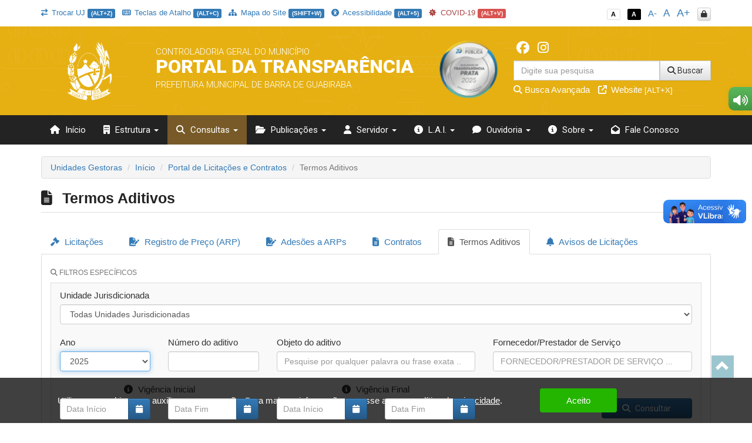

--- FILE ---
content_type: text/html; charset=UTF-8
request_url: https://transparencia.barradeguabiraba.pe.gov.br/app/pe/barra-de-guabiraba/1/termos-aditivos
body_size: 28314
content:
<!DOCTYPE html>
<html lang="pt-br">

    <head>
        <meta http-equiv="content-type" content="text/html; charset=utf-8">
        <meta http-equiv="X-UA-Compatible" content="IE=edge">
        <meta name="viewport" content="width=device-width, initial-scale=1">
        <meta name="viewport" content="width=device-width, initial-scale=1.0, minimum-scale=1.0, maximum-scale=1.0, user-scalable=no">
        <meta name="theme-color" content="#333">

        <title>Portal da Transparência</title>

        <meta name="description" content="Portal da Transparência">
        <link rel="apple-touch-icon" sizes="180x180" href="https://transparencia.barradeguabiraba.pe.gov.br/apple-touch-icon.png">
        <link rel="shortcut icon" href="https://transparencia.barradeguabiraba.pe.gov.br/icones/favicon.png" />
        <link rel="apple-touch-icon-precomposed" href="https://transparencia.barradeguabiraba.pe.gov.br/icones/icon.png" />
        <link rel="apple-touch-icon-precomposed" sizes="114x114" href="https://transparencia.barradeguabiraba.pe.gov.br/icones/icon@402x.png" />
        <link rel="apple-touch-icon-precomposed" sizes="72x72" href="https://transparencia.barradeguabiraba.pe.gov.br/icones/icon-72.png" />
        <link rel="apple-touch-icon-precomposed" sizes="144x144" href="https://transparencia.barradeguabiraba.pe.gov.br/icones/icon-72@402x.png" />
        <link rel="apple-touch-icon-precomposed" sizes="60x60" href="https://transparencia.barradeguabiraba.pe.gov.br/icones/icon-60.png" />
        <link rel="apple-touch-icon-precomposed" sizes="120x120" href="https://transparencia.barradeguabiraba.pe.gov.br/icones/icon-60@402x.png" />
        <link rel="apple-touch-icon-precomposed" sizes="76x76" href="https://transparencia.barradeguabiraba.pe.gov.br/icones/icon-76.png" />
        <link rel="apple-touch-icon-precomposed" sizes="152x152" href="https://transparencia.barradeguabiraba.pe.gov.br/icones/icon-76@402x.png" />

        <script src="https://transparencia.barradeguabiraba.pe.gov.br/assets/js/jquery-3.7.1.min.js"></script>
        <script src="https://transparencia.barradeguabiraba.pe.gov.br/assets/js/jquery-mask/jquery.mask-1.7.7.js"></script>
        
        <!-- Google Recaptcha -->
        <script src='https://www.google.com/recaptcha/api.js'></script>

        <script src="https://transparencia.barradeguabiraba.pe.gov.br/assets/js/tableExport.js"></script>
        <script src="https://transparencia.barradeguabiraba.pe.gov.br/assets/js/jquery.base64.js"></script>
        <!--PNG EXPORT -->
        <script src="https://transparencia.barradeguabiraba.pe.gov.br/assets/js/html2canvas.js"></script>
        <!-- PDF Export -->
        <script src="https://transparencia.barradeguabiraba.pe.gov.br/assets/js/jspdf/libs/sprintf.js"></script>
        <script src="https://transparencia.barradeguabiraba.pe.gov.br/assets/js/jspdf/jspdf.js"></script>
        <script src="https://transparencia.barradeguabiraba.pe.gov.br/assets/js/jspdf/libs/base64.js"></script>

        <link rel="stylesheet" href="https://transparencia.barradeguabiraba.pe.gov.br/assets/css/style.css" title="normal">
        <link rel="stylesheet" href="https://transparencia.barradeguabiraba.pe.gov.br/assets/css/style-contraste.css" title="contraste">

        <!-- JQuery ui -->
        <link media="all" type="text/css" rel="stylesheet" href="https://transparencia.barradeguabiraba.pe.gov.br/jquery-ui/jquery-ui.css">

        <script src="https://transparencia.barradeguabiraba.pe.gov.br/jquery-ui/jquery-ui.js"></script>
        <script src="https://transparencia.barradeguabiraba.pe.gov.br/jquery-ui/ui.datepicker-pt-BR.js"></script>

        <script>
            $.widget.bridge('uibutton', $.ui.button);
            $.widget.bridge('uitooltip', $.ui.tooltip);
        </script>

        <link media="all" type="text/css" rel="stylesheet" href="https://transparencia.barradeguabiraba.pe.gov.br/jquery-ui/css/datepicker.css">


        <link rel="stylesheet" href="https://transparencia.barradeguabiraba.pe.gov.br/assets/css/bootstrap.min.css">
        <link rel="stylesheet" href="https://transparencia.barradeguabiraba.pe.gov.br/assets/css/bootstrap-theme.min.css">

        <!-- Fontawesome -->
        <link rel="stylesheet" href="https://transparencia.barradeguabiraba.pe.gov.br/assets/font-awesome-4.7.0/css/font-awesome.min.css">
        <link href="https://transparencia.barradeguabiraba.pe.gov.br/assets/fontawesome-free-6.6.0-web/css/fontawesome.css" rel="stylesheet" />
        <link href="https://transparencia.barradeguabiraba.pe.gov.br/assets/fontawesome-free-6.6.0-web/css/brands.css" rel="stylesheet" />
        <link href="https://transparencia.barradeguabiraba.pe.gov.br/assets/fontawesome-free-6.6.0-web/css/solid.css" rel="stylesheet" />

        <link rel="stylesheet" href="https://transparencia.barradeguabiraba.pe.gov.br/assets/icofont/icofont.min.css">

        <script src="https://transparencia.barradeguabiraba.pe.gov.br/assets/js/bootstrap.min.js"></script>

        <!-- Add fancyBox -->
        <link media="all" type="text/css" rel="stylesheet" href="https://transparencia.barradeguabiraba.pe.gov.br/source/jquery.fancybox.css">

        <script type="text/javascript" src="https://transparencia.barradeguabiraba.pe.gov.br/source/jquery.fancybox.pack.js"></script>

        <!-- Optionally add helpers - button, thumbnail and/or media -->
        <link media="all" type="text/css" rel="stylesheet" href="https://transparencia.barradeguabiraba.pe.gov.br/source/helpers/jquery.fancybox-buttons.css">

        <script type="text/javascript" src="https://transparencia.barradeguabiraba.pe.gov.br/source/helpers/jquery.fancybox-buttons.js"></script>
        <script type="text/javascript" src="https://transparencia.barradeguabiraba.pe.gov.br/source/helpers/jquery.fancybox-media.js"></script>

        <link media="all" type="text/css" rel="stylesheet" href="https://transparencia.barradeguabiraba.pe.gov.br/source/helpers/jquery.fancybox-thumbs.css">

        <script type="text/javascript" src="https://transparencia.barradeguabiraba.pe.gov.br/source/helpers/jquery.fancybox-thumbs.js"></script>

        <!-- Highcharts -->
        <script src="https://transparencia.barradeguabiraba.pe.gov.br/assets/js/highcharts/highcharts.js"></script>
        <script src="https://transparencia.barradeguabiraba.pe.gov.br/assets/js/highcharts/modules/exporting.js"></script>

        <link media="all" type="text/css" rel="stylesheet" href="https://transparencia.barradeguabiraba.pe.gov.br/data-tables/css/jquery.dataTables.min.css">

        <link media="all" type="text/css" rel="stylesheet" href="https://transparencia.barradeguabiraba.pe.gov.br/data-tables/css/buttons.dataTables.min.css">


        <script src="https://transparencia.barradeguabiraba.pe.gov.br/data-tables/js/jquery.dataTables.min.js"></script>
        <script src="https://transparencia.barradeguabiraba.pe.gov.br/data-tables/js/dataTables.buttons.min.js"></script>
        <script src="https://transparencia.barradeguabiraba.pe.gov.br/data-tables/js/buttons.flash.min.js"></script>

        <script src="https://transparencia.barradeguabiraba.pe.gov.br/data-tables/js/jszip.min.js"></script>

        <script src="https://transparencia.barradeguabiraba.pe.gov.br/data-tables/js/pdfmake.min.js"></script>

        <script src="https://transparencia.barradeguabiraba.pe.gov.br/data-tables/js/vfs_fonts.js"></script>
        <script src="https://transparencia.barradeguabiraba.pe.gov.br/data-tables/js/buttons.html5.min.js"></script>
        <script src="https://transparencia.barradeguabiraba.pe.gov.br/data-tables/js/buttons.print.min.js"></script>

                
        <style type="text/css">
            .list-group a:hover, .list-group a:focus{ background: #23394C }
            header{ background: #e6b012 url('https://transparencia.barradeguabiraba.pe.gov.br/img/hero_bg.svg') repeat fixed; background-position: center; }
            .menu{ background: #232323; }
            .menu>.active{ background: #775a27; }
            .list-group a{ background: #e6b012; }
            .list-group a:hover, .list-group a:focus{ background: #775a27; }
            
            footer .footer-info{ background: #232323 url('https://transparencia.barradeguabiraba.pe.gov.br/img/hero_bg.svg') repeat fixed; background-position: center; border-top: 10px solid #775a27; }

            .menu-sidebar > li > .active{ background: #775a27; color: #FFF; }
            .menu > .active, .menu > li:hover, .menu > li:hover > a, .menu > .open{ background: #775a27; }
            .dropdown-menu>.active>a, .dropdown-menu>.active>a:focus, .dropdown-menu>.active>a:hover{
                background-color: #775a27;
                background-image: -webkit-linear-gradient(top,#775a27 0,#775a27 100%);
                background-image: -o-linear-gradient(top,#775a27 0,#775a27 100%);
                background-image: -webkit-gradient(linear,left top,left bottom,from(#775a27),to(#775a27));
                background-image: linear-gradient(to bottom,#775a27 0,#775a27 100%);
                filter: progid:DXImageTransform.Microsoft.gradient(startColorstr='#775a27', endColorstr='#775a27', GradientType=0);
                background-repeat: repeat-x; 
            }
            .despesa-card { background-image: linear-gradient(to bottom, rgb(230, 176, 18, 0.58), rgb(35, 35, 35, 0.83)), url("https://transparencia.barradeguabiraba.pe.gov.br/flip-cards/flip-card-1.jpg"); }
            .receita-card { background-image: linear-gradient(to bottom, rgb(230, 176, 18, 0.58), rgb(35, 35, 35, 0.83)), url("https://transparencia.barradeguabiraba.pe.gov.br/flip-cards/flip-card-2.jpg"); }
            #acoes-card { background-image: linear-gradient(to bottom, rgb(230, 176, 18, 0.58), rgb(35, 35, 35, 0.83)), url("https://transparencia.barradeguabiraba.pe.gov.br/flip-cards/flip-card-3.jpg"); }
            #obras-publicas-card { background-image: linear-gradient(to bottom, rgb(230, 176, 18, 0.58), rgb(35, 35, 35, 0.83)), url("https://transparencia.barradeguabiraba.pe.gov.br/flip-cards/flip-card-4.jpg"); }
            #transferencias-financeiras-card { background-image: linear-gradient(to bottom, rgb(230, 176, 18, 0.58), rgb(35, 35, 35, 0.83)), url("https://transparencia.barradeguabiraba.pe.gov.br/flip-cards/flip-card-5.jpg"); }
            #convenios-card{ background-image: linear-gradient(to bottom, rgb(230, 176, 18, 0.58), rgb(35, 35, 35, 0.83)), url("https://transparencia.barradeguabiraba.pe.gov.br/flip-cards/flip-card-6.jpg"); }
            #auditorias-card{ background-image: linear-gradient(to bottom, rgb(230, 176, 18, 0.58), rgb(35, 35, 35, 0.83)), url("https://transparencia.barradeguabiraba.pe.gov.br/flip-cards/flip-card-7.jpg"); }
            #demonstrativos-fiscais-card{ background-image: linear-gradient(to bottom, rgb(230, 176, 18, 0.58), rgb(35, 35, 35, 0.83)), url("https://transparencia.barradeguabiraba.pe.gov.br/flip-cards/flip-card-8.jpg"); }
            #planejamento-orcamentario-card{ background-image: linear-gradient(to bottom, rgb(230, 176, 18, 0.58), rgb(35, 35, 35, 0.83)), url("https://transparencia.barradeguabiraba.pe.gov.br/flip-cards/flip-card-9.jpg"); }
            #prestacao-de-contas-card{ background-image: linear-gradient(to bottom, rgb(230, 176, 18, 0.58), rgb(35, 35, 35, 0.83)), url("https://transparencia.barradeguabiraba.pe.gov.br/flip-cards/flip-card-10.jpg"); }
            #contratos-card{ background-image: linear-gradient(to bottom, rgb(230, 176, 18, 0.58), rgb(35, 35, 35, 0.83)), url("https://transparencia.barradeguabiraba.pe.gov.br/flip-cards/flip-card-11.jpg"); }
            #licitacoes-card, .licitacoes_card{ background-image: linear-gradient(to bottom, rgb(230, 176, 18, 0.58), rgb(35, 35, 35, 0.83)), url("https://transparencia.barradeguabiraba.pe.gov.br/flip-cards/flip-card-12.jpg"); }
            #links-uteis-card{ background-image: linear-gradient(to bottom, rgb(230, 176, 18, 0.58), rgb(35, 35, 35, 0.83)), url("https://transparencia.barradeguabiraba.pe.gov.br/flip-cards/flip-card-13.jpg"); }
            #web-service-card{ background-image: linear-gradient(to bottom, rgb(230, 176, 18, 0.58), rgb(35, 35, 35, 0.83)), url("https://transparencia.barradeguabiraba.pe.gov.br/flip-cards/flip-card-14.jpg"); }
            .dados-abertos-card{ background-image: linear-gradient(to bottom, rgb(230, 176, 18, 0.58), rgb(35, 35, 35, 0.83)), url("https://transparencia.barradeguabiraba.pe.gov.br/flip-cards/flip-card-15.jpg"); }
            #institucional-card{ background-image: linear-gradient(to bottom, rgb(230, 176, 18, 0.58), rgb(35, 35, 35, 0.83)), url("https://transparencia.barradeguabiraba.pe.gov.br/flip-cards/flip-card-16.jpg"); }
            #finisa-card{ background-image: linear-gradient(to bottom, rgb(230, 176, 18, 0.58), rgb(35, 35, 35, 0.83)), url("https://transparencia.barradeguabiraba.pe.gov.br/flip-cards/flip-card-17.jpg"); }
            #quadro-de-avisos-card{ background-image: linear-gradient(to bottom, rgb(230, 176, 18, 0.58), rgb(35, 35, 35, 0.83)), url("https://transparencia.barradeguabiraba.pe.gov.br/flip-cards/flip-card-18.jpg"); }
            .servidores-card{ background-image: linear-gradient(to bottom, rgb(230, 176, 18, 0.58), rgb(35, 35, 35, 0.83)), url("https://transparencia.barradeguabiraba.pe.gov.br/flip-cards/flip-card-19.jpg"); }
            #contracheque-card{ background-image: linear-gradient(to bottom, rgb(230, 176, 18, 0.58), rgb(35, 35, 35, 0.83)), url("https://transparencia.barradeguabiraba.pe.gov.br/flip-cards/flip-card-20.jpg"); }
            #graficos-servidores-card{ background-image: linear-gradient(to bottom, rgb(230, 176, 18, 0.58), rgb(35, 35, 35, 0.83)), url("https://transparencia.barradeguabiraba.pe.gov.br/flip-cards/flip-card-21.jpg"); }
            .publicacoes-oficiais-card{ background-image: linear-gradient(to bottom, rgb(230, 176, 18, 0.58), rgb(35, 35, 35, 0.83)), url("https://transparencia.barradeguabiraba.pe.gov.br/flip-cards/flip-card-22.jpg"); }
            #lei-organica-card{ background-image: linear-gradient(to bottom, rgb(230, 176, 18, 0.58), rgb(35, 35, 35, 0.83)), url("https://transparencia.barradeguabiraba.pe.gov.br/flip-cards/flip-card-23.jpg"); }
            #outras-publicacoes-card{ background-image: linear-gradient(to bottom, rgb(230, 176, 18, 0.58), rgb(35, 35, 35, 0.83)), url("https://transparencia.barradeguabiraba.pe.gov.br/flip-cards/flip-card-24.jpg"); }
            .duvidas_card{ background-image: linear-gradient(to bottom, rgb(230, 176, 18, 0.58), rgb(35, 35, 35, 0.83)), url("https://transparencia.barradeguabiraba.pe.gov.br/flip-cards/flip-card-25.jpg"); }
            .coronavirus-card{ background-image: linear-gradient(to bottom, rgb(230, 176, 18, 0.58), rgb(35, 35, 35, 0.83)), url("https://transparencia.barradeguabiraba.pe.gov.br/flip-cards/flip-card-26.jpg"); }
            .pareceres-previos{ background-image: linear-gradient(to bottom, rgb(230, 176, 18, 0.58), rgb(35, 35, 35, 0.83)), url("https://transparencia.barradeguabiraba.pe.gov.br/flip-cards/flip-card-27.jpg"); }
            .avisos-de-licitacoes-card{ background-image: linear-gradient(to bottom, rgb(230, 176, 18, 0.58), rgb(35, 35, 35, 0.83)), url("https://transparencia.barradeguabiraba.pe.gov.br/flip-cards/flip-card-28.jpg"); }
            .lei-federal-card{ background-image: linear-gradient(to bottom, rgb(230, 176, 18, 0.58), rgb(35, 35, 35, 0.83)), url("https://transparencia.barradeguabiraba.pe.gov.br/flip-cards/flip-card-29.jpg"); }
            .canal-cidadao-card{ background-image: linear-gradient(to bottom, rgb(230, 176, 18, 0.58), rgb(35, 35, 35, 0.83)), url("https://transparencia.barradeguabiraba.pe.gov.br/flip-cards/flip-card-30.jpg"); }
            .esic-card{ background-image: linear-gradient(to bottom, rgb(230, 176, 18, 0.58), rgb(35, 35, 35, 0.83)), url("https://transparencia.barradeguabiraba.pe.gov.br/flip-cards/flip-card-31.jpg"); background-size: 100%; }
            .acompanhar_esic_card{ background-image: linear-gradient(to bottom, rgb(230, 176, 18, 0.58), rgb(35, 35, 35, 0.83)), url("https://transparencia.barradeguabiraba.pe.gov.br/flip-cards/flip-card-32.jpg"); background-size: 100%; }
            .dados_estatisticosesic_card{ background-image: linear-gradient(to bottom, rgb(230, 176, 18, 0.58), rgb(35, 35, 35, 0.83)), url("https://transparencia.barradeguabiraba.pe.gov.br/flip-cards/flip-card-33.jpg"); background-size: 100%; }
            .faleconosco_card{ background-image: linear-gradient(to bottom, rgb(230, 176, 18, 0.58), rgb(35, 35, 35, 0.83)), url("https://transparencia.barradeguabiraba.pe.gov.br/flip-cards/flip-card-34.jpg"); }
            .sobreoportal_card{ background-image: linear-gradient(to bottom, rgb(230, 176, 18, 0.58), rgb(35, 35, 35, 0.83)), url("https://transparencia.barradeguabiraba.pe.gov.br/flip-cards/flip-card-35.jpg"); background-size: 160%; }
            .glossario_card{ background-image: linear-gradient(to bottom, rgb(230, 176, 18, 0.58), rgb(35, 35, 35, 0.83)), url("https://transparencia.barradeguabiraba.pe.gov.br/flip-cards/flip-card-36.jpg"); }
            .acessibilidade_card{ background-image: linear-gradient(to bottom, rgb(230, 176, 18, 0.58), rgb(35, 35, 35, 0.83)), url("https://transparencia.barradeguabiraba.pe.gov.br/flip-cards/flip-card-37.jpg"); background-size: 120%; }
            .manualnavegacao_card{ background-image: linear-gradient(to bottom, rgb(230, 176, 18, 0.58), rgb(35, 35, 35, 0.83)), url("https://transparencia.barradeguabiraba.pe.gov.br/flip-cards/flip-card-38.jpg"); }
            .mapadosite_card{ background-image: linear-gradient(to bottom, rgb(230, 176, 18, 0.58), rgb(35, 35, 35, 0.83)), url("https://transparencia.barradeguabiraba.pe.gov.br/flip-cards/flip-card-39.jpg"); }
            .teclasdeatalho_card{ background-image: linear-gradient(to bottom, rgb(230, 176, 18, 0.58), rgb(35, 35, 35, 0.83)), url("https://transparencia.barradeguabiraba.pe.gov.br/flip-cards/flip-card-40.jpg"); }
            .vacinacoes_card{ background-image: linear-gradient(to bottom, rgb(230, 176, 18, 0.58), rgb(35, 35, 35, 0.83)), url("https://transparencia.barradeguabiraba.pe.gov.br/flip-cards/flip-card-41.jpg"); }
            .ministerio_saude{ background-image: linear-gradient(to bottom, rgb(230, 176, 18, 0.58), rgb(35, 35, 35, 0.83)), url("https://transparencia.barradeguabiraba.pe.gov.br/flip-cards/flip-card-42.jpg"); }
            
            .isolamentosocial_card{ background-image: linear-gradient(to bottom, rgb(230, 176, 18, 0.58), rgb(35, 35, 35, 0.83)), url("https://transparencia.barradeguabiraba.pe.gov.br/flip-cards/flip-card-43.jpg"); }
            .vacinados_card{ background-image: linear-gradient(to bottom, rgb(230, 176, 18, 0.58), rgb(35, 35, 35, 0.83)), url("https://transparencia.barradeguabiraba.pe.gov.br/flip-cards/flip-card-44.jpg"); }
            .boletins_card{ background-image: linear-gradient(to bottom, rgb(230, 176, 18, 0.58), rgb(35, 35, 35, 0.83)), url("https://transparencia.barradeguabiraba.pe.gov.br/flip-cards/flip-card-45.jpg"); }
            .capacidade_card{ background-image: linear-gradient(to bottom, rgb(230, 176, 18, 0.58), rgb(35, 35, 35, 0.83)), url("https://transparencia.barradeguabiraba.pe.gov.br/flip-cards/flip-card-46.jpg"); }
            .insumos_card{ background-image: linear-gradient(to bottom, rgb(230, 176, 18, 0.58), rgb(35, 35, 35, 0.83)), url("https://transparencia.barradeguabiraba.pe.gov.br/flip-cards/flip-card-47.jpg"); }

            .listar-obras-card{ background-image: linear-gradient(to bottom, rgb(230, 176, 18, 0.58), rgb(35, 35, 35, 0.83)), url("https://transparencia.barradeguabiraba.pe.gov.br/flip-cards/flip-card-48.jpg"); }
            .listar-obras-paralisadas-card{ background-image: linear-gradient(to bottom, rgb(230, 176, 18, 0.58), rgb(35, 35, 35, 0.83)), url("https://transparencia.barradeguabiraba.pe.gov.br/flip-cards/flip-card-69.jpg"); }
            .mapa-obras-card{ background-image: linear-gradient(to bottom, rgb(230, 176, 18, 0.58), rgb(35, 35, 35, 0.83)), url("https://transparencia.barradeguabiraba.pe.gov.br/flip-cards/flip-card-49.jpg"); }
            .estrutura_organizacional_card{ background-image: linear-gradient(to bottom, rgb(230, 176, 18, 0.58), rgb(35, 35, 35, 0.83)), url("https://transparencia.barradeguabiraba.pe.gov.br/flip-cards/flip-card-50.jpg"); }
            .servico_de_informacao_ao_cidadao{ background-image: linear-gradient(to bottom, rgb(230, 176, 18, 0.58), rgb(35, 35, 35, 0.83)), url("https://transparencia.barradeguabiraba.pe.gov.br/flip-cards/flip-card-51.jpg"); }
            .marcos_importante_no_brasil{ background-image: linear-gradient(to bottom, rgb(230, 176, 18, 0.58), rgb(35, 35, 35, 0.83)), url("https://transparencia.barradeguabiraba.pe.gov.br/flip-cards/flip-card-52.jpg"); }
            .ouvidoria_1{ background-image: linear-gradient(to bottom, rgb(230, 176, 18, 0.58), rgb(35, 35, 35, 0.83)), url("https://transparencia.barradeguabiraba.pe.gov.br/flip-cards/flip-card-53.jpg"); }
            .ouvidoria_2{ background-image: linear-gradient(to bottom, rgb(230, 176, 18, 0.58), rgb(35, 35, 35, 0.83)), url("https://transparencia.barradeguabiraba.pe.gov.br/flip-cards/flip-card-54.jpg"); }
            .ouvidoria_3{ background-image: linear-gradient(to bottom, rgb(230, 176, 18, 0.58), rgb(35, 35, 35, 0.83)), url("https://transparencia.barradeguabiraba.pe.gov.br/flip-cards/flip-card-55.jpg"); }
            .ouvidoria_4{ background-image: linear-gradient(to bottom, rgb(230, 176, 18, 0.58), rgb(35, 35, 35, 0.83)), url("https://transparencia.barradeguabiraba.pe.gov.br/flip-cards/flip-card-56.jpg"); }
            .ouvidoria_5{ background-image: linear-gradient(to bottom, rgb(230, 176, 18, 0.58), rgb(35, 35, 35, 0.83)), url("https://transparencia.barradeguabiraba.pe.gov.br/flip-cards/flip-card-57.jpg"); }
            .ouvidoria_6{ background-image: linear-gradient(to bottom, rgb(230, 176, 18, 0.58), rgb(35, 35, 35, 0.83)), url("https://transparencia.barradeguabiraba.pe.gov.br/flip-cards/flip-card-58.jpg"); }
            .ouvidoria_7{ background-image: linear-gradient(to bottom, rgb(230, 176, 18, 0.58), rgb(35, 35, 35, 0.83)), url("https://transparencia.barradeguabiraba.pe.gov.br/flip-cards/flip-card-59.jpg"); }
            .ouvidoria_8{ background-image: linear-gradient(to bottom, rgb(230, 176, 18, 0.58), rgb(35, 35, 35, 0.83)), url("https://transparencia.barradeguabiraba.pe.gov.br/flip-cards/flip-card-60.jpg"); }
            .flip_transmissao_ao_vivo{ background-image: linear-gradient(to bottom, rgb(230, 176, 18, 0.58), rgb(35, 35, 35, 0.83)), url("https://transparencia.barradeguabiraba.pe.gov.br/flip-cards/flip-card-61.jpg"); }
            .relatorio_anual_esic{ background-image: linear-gradient(to bottom, rgb(230, 176, 18, 0.58), rgb(35, 35, 35, 0.83)), url("https://transparencia.barradeguabiraba.pe.gov.br/flip-cards/flip-card-62.jpg"); }
            .rol_documentos_grau_sigilo{ background-image: linear-gradient(to bottom, rgb(230, 176, 18, 0.58), rgb(35, 35, 35, 0.83)), url("https://transparencia.barradeguabiraba.pe.gov.br/flip-cards/flip-card-63.jpg"); }
            .rol_informacoes_desclassificadas{ background-image: linear-gradient(to bottom, rgb(230, 176, 18, 0.58), rgb(35, 35, 35, 0.83)), url("https://transparencia.barradeguabiraba.pe.gov.br/flip-cards/flip-card-64.jpg"); }
            .flip_atasregistropreco{ background-image: linear-gradient(to bottom, rgb(230, 176, 18, 0.58), rgb(35, 35, 35, 0.83)), url("https://transparencia.barradeguabiraba.pe.gov.br/flip-cards/flip-card-65.jpg"); }
            .transferencias_concedidas_card{ background-image: linear-gradient(to bottom, rgb(230, 176, 18, 0.58), rgb(35, 35, 35, 0.83)), url("https://transparencia.barradeguabiraba.pe.gov.br/flip-cards/flip-card-66.jpg"); }
            .transporteescolar_card{ background-image: linear-gradient(to bottom, rgb(230, 176, 18, 0.58), rgb(35, 35, 35, 0.83)), url("https://transparencia.barradeguabiraba.pe.gov.br/flip-cards/flip-card-67.jpg"); }
            .radaratricon_card{ background-image: linear-gradient(to bottom, rgb(230, 176, 18, 0.58), rgb(35, 35, 35, 0.83)), url("https://transparencia.barradeguabiraba.pe.gov.br/flip-cards/flip-card-68.jpg"); }
            .emendas_parlamentares{ background-image: linear-gradient(to bottom, rgb(230, 176, 18, 0.58), rgb(35, 35, 35, 0.83)), url("https://transparencia.barradeguabiraba.pe.gov.br/flip-cards/flip-card-70.jpg"); }
            .divida_ativa{ background-image: linear-gradient(to bottom, rgb(230, 176, 18, 0.58), rgb(35, 35, 35, 0.83)), url("https://transparencia.barradeguabiraba.pe.gov.br/flip-cards/flip-card-71.jpg"); }
            .tercerizados{ background-image: linear-gradient(to bottom, rgb(230, 176, 18, 0.58), rgb(35, 35, 35, 0.83)), url("https://transparencia.barradeguabiraba.pe.gov.br/flip-cards/flip-card-72.jpg"); }
            .estagiarios{ background-image: linear-gradient(to bottom, rgb(230, 176, 18, 0.58), rgb(35, 35, 35, 0.83)), url("https://transparencia.barradeguabiraba.pe.gov.br/flip-cards/flip-card-73.jpg"); }
            .empresas_inidoneas{ background-image: linear-gradient(to bottom, rgb(230, 176, 18, 0.58), rgb(35, 35, 35, 0.83)), url("https://transparencia.barradeguabiraba.pe.gov.br/flip-cards/flip-card-74.jpg"); }
            .termos_aditivos{ background-image: linear-gradient(to bottom, rgb(230, 176, 18, 0.58), rgb(35, 35, 35, 0.83)), url("https://transparencia.barradeguabiraba.pe.gov.br/flip-cards/flip-card-75.jpg"); }
            .fiscal_contratos{ background-image: linear-gradient(to bottom, rgb(230, 176, 18, 0.58), rgb(35, 35, 35, 0.83)), url("https://transparencia.barradeguabiraba.pe.gov.br/flip-cards/flip-card-76.jpg"); }
            .redes_sociais{ background-image: linear-gradient(to bottom, rgb(230, 176, 18, 0.58), rgb(35, 35, 35, 0.83)), url("https://transparencia.barradeguabiraba.pe.gov.br/flip-cards/flip-card-77.jpg"); }
            .card_lgpd{ background-image: linear-gradient(to bottom, rgb(230, 176, 18, 0.58), rgb(35, 35, 35, 0.83)), url("https://transparencia.barradeguabiraba.pe.gov.br/flip-cards/flip-card-78.jpg"); }
            .card_agente{ background-image: linear-gradient(to bottom, rgb(230, 176, 18, 0.58), rgb(35, 35, 35, 0.83)), url("https://transparencia.barradeguabiraba.pe.gov.br/flip-cards/flip-card-79.jpg"); }
            .card_portal_licitacoes{ background-image: linear-gradient(to bottom, rgb(230, 176, 18, 0.58), rgb(35, 35, 35, 0.83)), url("https://transparencia.barradeguabiraba.pe.gov.br/flip-cards/flip-card-82.jpg"); }
            .card_recurso_lai{ background-image: linear-gradient(to bottom, rgb(230, 176, 18, 0.58), rgb(35, 35, 35, 0.83)), url("https://transparencia.barradeguabiraba.pe.gov.br/flip-cards/flip-card-84.jpg"); }

            .card_acordos_firmados{ background-image: linear-gradient(to bottom, rgb(230, 176, 18, 0.58), rgb(35, 35, 35, 0.83)), url(https://transparencia.barradeguabiraba.pe.gov.br/flip-cards/flip-card-85.jpg); }
            .card_concursos_publicos{ background-image: linear-gradient(to bottom, rgb(230, 176, 18, 0.58), rgb(35, 35, 35, 0.83)), url(https://transparencia.barradeguabiraba.pe.gov.br/flip-cards/flip-card-86.jpg); }
            .card_processos_seletivos{ background-image: linear-gradient(to bottom, rgb(230, 176, 18, 0.58), rgb(35, 35, 35, 0.83)), url(https://transparencia.barradeguabiraba.pe.gov.br/flip-cards/flip-card-87.jpg); }
            .card_plano_de_contratacao_anual{ background-image: linear-gradient(to bottom, rgb(230, 176, 18, 0.58), rgb(35, 35, 35, 0.83)), url(https://transparencia.barradeguabiraba.pe.gov.br/flip-cards/flip-card-88.jpg); }
            .card_objetivos_estrategicos{ background-image: linear-gradient(to bottom, rgb(230, 176, 18, 0.58), rgb(35, 35, 35, 0.83)), url(https://transparencia.barradeguabiraba.pe.gov.br/flip-cards/flip-card-89.jpg); }
            .card_desoneracoes{ background-image: linear-gradient(to bottom, rgb(230, 176, 18, 0.58), rgb(35, 35, 35, 0.83)), url(https://transparencia.barradeguabiraba.pe.gov.br/flip-cards/flip-card-90.jpg); }
            .card_renuncias{ background-image: linear-gradient(to bottom, rgb(230, 176, 18, 0.58), rgb(35, 35, 35, 0.83)), url(https://transparencia.barradeguabiraba.pe.gov.br/flip-cards/flip-card-91.jpg); }
            .card_incentivos_culturais{ background-image: linear-gradient(to bottom, rgb(230, 176, 18, 0.58), rgb(35, 35, 35, 0.83)), url(https://transparencia.barradeguabiraba.pe.gov.br/flip-cards/flip-card-92.jpg); }
            .card_emendas_impositivas{ background-image: linear-gradient(to bottom, rgb(230, 176, 18, 0.58), rgb(35, 35, 35, 0.83)), url(https://transparencia.barradeguabiraba.pe.gov.br/flip-cards/flip-card-93.jpg); }
            .card_lista_espera_creches{ background-image: linear-gradient(to bottom, rgb(230, 176, 18, 0.58), rgb(35, 35, 35, 0.83)), url(https://transparencia.barradeguabiraba.pe.gov.br/flip-cards/flip-card-94.jpg); }
            .card_cota_parlamentar{ background-image: linear-gradient(to bottom, rgb(230, 176, 18, 0.58), rgb(35, 35, 35, 0.83)), url(https://transparencia.barradeguabiraba.pe.gov.br/flip-cards/flip-card-95.jpg); }
            .card_verba_indenizatoria{ background-image: linear-gradient(to bottom, rgb(230, 176, 18, 0.58), rgb(35, 35, 35, 0.83)), url(https://transparencia.barradeguabiraba.pe.gov.br/flip-cards/flip-card-96.jpg); }
            .card_ordem_cronologica_pagamentos{ background-image: linear-gradient(to bottom, rgb(230, 176, 18, 0.58), rgb(35, 35, 35, 0.83)), url(https://transparencia.barradeguabiraba.pe.gov.br/flip-cards/flip-card-97.jpg); }
            .card_despesas_gerais{ background-image: linear-gradient(to bottom, rgb(230, 176, 18, 0.58), rgb(35, 35, 35, 0.83)), url(https://transparencia.barradeguabiraba.pe.gov.br/flip-cards/flip-card-98.jpg); }
            .card_amupe{ background-image: linear-gradient(to bottom, rgb(230, 176, 18, 0.58), rgb(35, 35, 35, 0.83)), url(https://transparencia.barradeguabiraba.pe.gov.br/flip-cards/flip-card-99.jpg); }

            .titulo-home{ color: #232323; }
            .text-default{ color: #232323; }

            .logo-municipio {
    border: none;
    background: transparent;
    padding: 5px;
    min-height: 100px;
}

                    </style>

    </head>

    <body class="no-p-r">


        <div id="topo" class="container hidden-print">
            <!-- Menu Acessibilidade -->
            <div class="row m-t-10">

            	<div class="col-xs-12 hidden-xs col-md-9 acessibilidade margem-topo-ans atalhos-acessibilidade-xs">
            		<ul class="list-unstyled">
                    	
                    	                    		<li><small><a href="https://transparencia.barradeguabiraba.pe.gov.br/app/pe/barra-de-guabiraba" class='' data-toggle="tooltip" title="Trocar unidade jurisdicionada (ALT+Z)" data-placement="bottom" accesskey="z"><i class='fa fa-exchange p-r-3'></i> Trocar UJ <span class="label label-primary">(ALT+Z)</span></a></small></li>
                    	
                        <li><small><a href="javascript:;" class='' title="Teclas de Atalho (ALT+C)" data-placement="bottom" accesskey="c" data-toggle="modal" data-target="#modalTeclasAtalho"><i class="fa fa-keyboard-o p-r-3"></i> Teclas de Atalho <span class="label label-primary">(ALT+C)</span></a></small></li>
                        <li><small><a href="https://transparencia.barradeguabiraba.pe.gov.br/app/pe/barra-de-guabiraba/1/mapa-do-site" class='' data-toggle="tooltip" title="Mapa do Site (SHIFT+W)" data-placement="bottom"><i class="fa fa-sitemap p-r-3"></i> Mapa do Site <span class="label label-primary">(SHIFT+W)</span></a></small></li>
                        <li><small><a href="https://transparencia.barradeguabiraba.pe.gov.br/app/pe/barra-de-guabiraba/1/acessibilidade" class='' data-toggle="tooltip" title="Acessibilidade (ALT+5)" data-placement="bottom" accesskey="5"><i class="fa fa-universal-access p-r-3"></i> Acessibilidade <span class="label label-primary">(ALT+5)</span></a></small></li>

                                                    <li><small><a href="https://transparencia.barradeguabiraba.pe.gov.br/app/pe/barra-de-guabiraba/1/covid-19" class='text-danger' data-toggle="tooltip" title="COVID-19 (ALT+V)" data-placement="bottom" accesskey="v"><i class="fas fa-virus p-r-3"></i> COVID-19 <span class="label label-danger">(ALT+V)</span></a></small></li>
                        
                    </ul>
            	</div>

            	<div class="col-xs-12 col-md-3 acessibilidade margem-topo-ans funcoes-acessibilidade-xs">
                    <ul class="list-unstyled pull-right">
                        <li><a href="javascript:;" id="btn_normal" accesskey="6" data-toggle="tooltip" data-placement="left" title="Sem Contraste"> <span class="label label-sem-contraste">A<span class="esconde">- Sem Contraste</span></span></a></li>
                        <li><a href="javascript:;" id="btn_contraste" accesskey="7" data-toggle="tooltip" data-placement="bottom" title="Alto Contraste"> <span class="label label-alto-contraste">A<span class="esconde">- Contraste</span></span></a></li>
                        <li class="atalhos-acessibilidade-xs"><a href="javascript:;" id="btn_diminuir_letra" accesskey="8" data-toggle="tooltip" data-placement="bottom" title="Diminuir as letras"><span class="diminui-letra">A-</span> <span class="esconde">Diminuir letras</span></a></li>
                        <li class="atalhos-acessibilidade-xs"><a href="javascript:;" id="btn_reset_letra" accesskey="9" data-toggle="tooltip" data-placement="bottom" title="Tamanho normal das letras"><span class="letra-normal">A <strong class="esconde">Tamanho de letras normal</strong></span></a></li>
                        <li class="atalhos-acessibilidade-xs"><a href="javascript:;" id="btn_aumentar_letra" accesskey="0" data-toggle="tooltip" data-placement="right" title="Aumentar as letras"><span class="aumenta-letra"> A+ </span><span class="esconde">Aumentar letras</span></a></li>
                        <li><a href="https://transparencia.barradeguabiraba.pe.gov.br/login" target="_blank" class="btn btn-default btn-xs color-white" data-toggle="tooltip" title="Acessar Painel Administrativo" data-placement="left"><i class="fa fa-lock"></i></a></li>
                    </ul>
                </div>

            </div>
            <!-- ./Menu Acessibilidade -->
            <a href="javascript:;" id="topo" class="esconde">topo</a>
        </div>
        

        
        <header class="no-m-b">
            <div id="header-brand">
                <!--
                <div class="sub-menu hidden-print">
                    <div class="container">
                        <div class="row">
                            <div class="col-md-10 col-xs-12 col-sm-12 text-left font-family-padrao">
                                                                    <a href="https://transparencia.barradeguabiraba.pe.gov.br/app/pe/barra-de-guabiraba" class='m-r-5 btn-sm color-white' data-toggle="tooltip" title="Trocar unidade jurisdicionada (ALT+Z)" data-placement="bottom" accesskey="z">
                                        <i class='fa fa-exchange p-r-5'></i> Trocar UJ (ALT+Z)
                                    </a>
                                                                                                    <a href="http://barradeguabiraba.pe.gov.br" target="_blank" class="btn-sm color-white" data-toggle="tooltip" title="Acessar Website (ALT+X)" data-placement="bottom" accesskey="x"><i class="fa fa-external-link p-r-5"></i> Website (ALT+X)</a>
                                                                <a href="#" class="btn-sm color-white" data-toggle="modal" title="Teclas de Atalho" data-target="#modalTeclasAtalho" accesskey="c">
                                    <i class="fa fa-keyboard-o p-r-5"></i> Teclas de Atalho (ALT+C)
                                </a>
                                <a href="#" class="btn-sm color-white" data-toggle="tooltip" title="Mapa do Site (SHIFT+W)" data-placement="bottom">
                                    <i class="fa fa-sitemap p-r-5" aria-hidden="true"></i> Mapa do Site (SHIFT+W)
                                </a>
                                <a href="#" class="btn-sm color-white" data-toggle="tooltip" title="Acessibilidade (ALT+5)" data-placement="bottom">
                                    <i class="fa fa-universal-access p-r-5"></i> Acessibilidade (ALT+5)
                                </a>
                            </div>
                            <div class="col-md-2 text-right">
                                <a href="https://transparencia.barradeguabiraba.pe.gov.br/login" target="_blank" class="btn btn-default btn-sm color-white" data-toggle="tooltip" title="Acessar Painel Administrativo" data-placement="left"><i class="fa fa-lock"></i></a>
                            </div>
                        </div>
                    </div>
                </div>
                -->

                <div class="container">

                    <div class="row m-t-20 m-b-20">

                        <div class="col-md-2 col-sm-5 col-xs-12 text-center hidden-print">
                            <div class="logo-municipio">
                                                                                                <a href="https://transparencia.barradeguabiraba.pe.gov.br/app/pe/barra-de-guabiraba/1">
                                    <img src='https://transparencia.barradeguabiraba.pe.gov.br/uploads/5086/1/logo/1708522360_brasao5086.png' width='50%' />
                                </a>
                            </div>
                        </div>

                        <div class="col-md-5 col-sm-5 col-xs-12 hidden-xs">
                            <div class="titulo-header">
                                                                                                                                                        <h5 class="no-m-b m-t-15">CONTROLADORIA GERAL DO MUNICÍPIO</h5>
                                                                                                            
                                <h1 class="no-m-t no-m-b">PORTAL DA TRANSPARÊNCIA</h1>
                                <!--<h5 class="m-t-5 no-m-b">BARRA DE GUABIRABA - PE</h5>-->
                                <h5 class="m-t-5 no-m-b">PREFEITURA MUNICIPAL DE BARRA DE GUABIRABA</h5>

                            </div>
                        </div>

                        <div class="col-md-5 col-sm-5 col-xs-12 visible-xs m-t-20">
                            <div class="titulo-header text-center">
                                                                                                                                                        <h5 class="no-m-b">CONTROLADORIA GERAL DO MUNICÍPIO</h5>
                                                                                                            
                                <h4 class="no-m-t no-m-b">
                                    <b>PORTAL DA TRANSPARÊNCIA</b>
                                </h4>
                                <h5 class="m-t-5 no-m-b">BARRA DE GUABIRABA - PE</h5>
                            </div>
                        </div>

                        <div class="col-md-5 hidden-print" id="box-social">
                            <div class="row">

                                <!-- Selos -->
                                <div class="col-md-3">
                                                                            
                                        <a href="javascript:void;" onclick="$('#modalSelo').modal('show')">
                                            <div class="pulsating-image" style="float: left;">
                                                <img src="https://transparencia.barradeguabiraba.pe.gov.br/assets/img/selos/2025/selo_prata_xs.png" width="100%">
                                            </div>
                                        </a>

                                        <!-- Modal -->
                                        <div class="modal fade text-default" id="modalSelo" tabindex="-1" role="dialog" aria-labelledby="modalSelo" style="font-family: 'Montserrat', sans-serif;">
                                            <div class="modal-dialog modal-xs" role="document">
                                                <div class="modal-content" style="background: url('https://transparencia.barradeguabiraba.pe.gov.br/assets/img/selos/2023/background_modal.jpg') center center no-repeat; background-size: 100%;">
                                                    <div class="modal-body text-center" style="padding: 30px">
                                                        <div class="row">
                                                            <div class="col-md-12">
                                                                <img src="https://transparencia.barradeguabiraba.pe.gov.br/assets/img/selos/2025/selo_prata_sm.png" width="50%">
                                                                <h2 class="titulo-header" style="font-weight: 900; color: #fff; font-size: 40px;">PRATA</h2>
                                                                <p class="text-justify" style="color: #FFF; font-weight: 500; background: #000000b8; padding: 16px; border-radius: 20px;">
                                                                    Esta unidade jurisdicionada recebeu em 2025 o selo de qualidade de Transparência Pública, emitido pela Associação dos Membros dos Tribunais de Contas do Brasil (ATRICON) e pelo Tribunal de Contas de Pernambuco (TCE-PE).
                                                                    <a href="https://radardatransparencia.atricon.org.br" class="color-white" style="text-decoration: underline;" target="_blank">Saiba mais</a>
                                                                </p>
                                                            </div>
                                                        </div>
                                                    </div>
                                                    
                                                    <div class="modal-footer" style="border-top: none;">
                                                        <a href="https://radardatransparencia.atricon.org.br" class="btn btn-success" target="_blank">
                                                            <i class="fa fa-link"></i> Acessar o Radar
                                                        </a>
                                                        <button type="button" class="btn btn-default" data-dismiss="modal">
                                                            <i class="fa fa-close"></i> Fechar
                                                        </button>
                                                    </div>
                                                </div>
                                            </div>
                                        </div>
                                        <!-- Selos -->

                                        

                                                                    </div>

                                <div class="col-md-9">
                                    <div class="row">
                                        <div class="col-md-12">
                                                                                            <a href="https://www.facebook.com/prefeiturabarradeguabiraba/?locale=pt_BR" target="_blank" class="btn-icone-social btn-xs" title="Facebook"><i class="fa-brands fa-facebook"></i></a>
                                            
                                            
                                                                                        
                                                                                        
                                            
                                                                                            <a href="https://www.instagram.com/prefeiturabarradeguabiraba/" target="_blank" class="btn-icone-social btn-xs" title="Instagram"><i class="fa-brands fa-instagram"></i></a>
                                                                                        
                                                                                        
                                            
                                            
                                                                                    </div>
                                    </div>

                                    <div class="row">
                                        <div class="col-md-12">
                                            <form method="POST" action="https://transparencia.barradeguabiraba.pe.gov.br/do.search.post/1" accept-charset="UTF-8" class="masked-inputs tm-search" id="box-pesquisa-master"><input name="_token" type="hidden" value="c0HGvlcCUnbskCOIA1WS6yc2YYqa0MAUkNhdOdSV">
                                                <input type="hidden" name="_conf" value="IDOELAJKDKLSKkljhLKJHJKLhjkGHOIfgtJHFGjhfrPIYUtgpJGiGutgKJHGFughDCFFsdTREDxcygTCgfxcEDXryXCERTTXerxERxer" />
                                                <input type="text" id="busca" name="busca" class="form-control no-border-radius" placeholder="Digite sua pesquisa" maxlength="150" required="required" value=""/>
                                                <button type="submit" class="btn btn-default no-border-radius tm-execute"><i class="fa fa-search"></i> Buscar</button>
                                            </form>
                                        </div>
                                    </div>

                                    <div class="row">
                                        <div class="col-md-12">
                                            <p class="no-m-b hidden-xs">
                                                <a href="https://transparencia.barradeguabiraba.pe.gov.br/app/pe/barra-de-guabiraba/1/busca-avancada" class="color-white m-t-5"><i class="fa fa-search"></i> Busca Avançada</a>
                                                                                                    <a href="http://barradeguabiraba.pe.gov.br" class="color-white m-t-5 p-l-10" accesskey="x" target="_blank"><i class='fa fa-external-link p-r-3'></i> Website <small>[ALT+X]</small></a>
                                                                                            </p>
                                        </div>
                                    </div>
                                </div>
                            </div>
                        </div>

                    </div>

                </div>

                <div id="menu-principal" class="menu hidden-print">
                    <div class="container">
                        <div class="row">
                            <div class="col-md-12">
                                <nav class="nav">

    <div class="container-fluid no-p-l">
        <!-- Brand and toggle get grouped for better mobile display -->
        <div class="navbar-header">
            <button type="button" class="navbar-toggle collapsed" data-toggle="collapse" data-target="#bs-example-navbar-collapse-1" aria-expanded="false">
                <span class="sr-only">Toggle navigation</span>
                <span class="icon-bar"></span>
                <span class="icon-bar"></span>
                <span class="icon-bar"></span>
            </button>
        </div>

        <!-- Collect the nav links, forms, and other content for toggling -->
        <div class="collapse navbar-collapse no-p-l">
            <ul class="nav menu navbar-nav">
                <li class="">
                    <a href="https://transparencia.barradeguabiraba.pe.gov.br/app/pe/barra-de-guabiraba/1" accesskey="a">
                        <i class="fa fa-home p-r-5"></i> Início
                    </a>
                </li>

                                    <li role="presentation" class="dropdown custom-dropdown ">
                        <a href="javascript:;" class="dropdown-toggle" data-toggle="dropdown" role="button" aria-haspopup="true" aria-expanded="false">
                            <i class="fa fa-building-o p-r-5"></i> Estrutura <span class="caret"></span>
                        </a>
                        <ul class="dropdown-menu">
                            
                                                            <li class=""><a href="https://transparencia.barradeguabiraba.pe.gov.br/app/pe/barra-de-guabiraba/1/institucional"><i class="fa fa-bank p-r-5"></i> Institucional</a></li>
                                <li class=""><a href="https://transparencia.barradeguabiraba.pe.gov.br/app/pe/barra-de-guabiraba/1/estrutura-organizacional"><i class="fas fa-columns p-r-5"></i> Estrutura Organizacional</a></li>
                                
                                                                    <li class=""><a href="https://transparencia.barradeguabiraba.pe.gov.br/app/pe/barra-de-guabiraba/1/organograma"><i class="fa fa-network-wired p-r-5"></i> Organograma</a></li>
                                
                                <li class=""><a href="https://transparencia.barradeguabiraba.pe.gov.br/app/pe/barra-de-guabiraba/1/agentes-publicos"><i class="fas fa-user-tie p-r-5 p-r-5"></i> Agentes Públicos</a></li>
                            
                            
                            
                            <li class=""><a href="https://transparencia.barradeguabiraba.pe.gov.br/app/pe/barra-de-guabiraba/1/redes-sociais"><i class="far fa-comments p-r-5"></i> Redes Sociais</a></li>

                                                            <li class=""><a href="https://transparencia.barradeguabiraba.pe.gov.br/app/pe/barra-de-guabiraba/1/quadro-de-avisos"><i class="fa fa-window-maximize p-r-5"></i> Quadro de Avisos</a></li>
                            
                            
                                                            <li class=""><a href="https://transparencia.barradeguabiraba.pe.gov.br/app/pe/barra-de-guabiraba/1/perguntas-frequentes-institucionais"><i class="fa fa-question-circle-o p-r-5"></i> Perguntas Frequentes</a></li>
                            
                        </ul>
                    </li>
                
                                    <li role="presentation" class="dropdown custom-dropdown active">
                        <a href="javascript:;" class="dropdown-toggle" data-toggle="dropdown" role="button" aria-haspopup="true" aria-expanded="false">
                            <i class="fa fa-search p-r-5"></i> Consultas <span class="caret"></span>
                        </a>
                        <ul class="dropdown-menu">

                                                            <li class="dropdown custom-dropdown dropdown-submenu ">
                                    <a href="javascript:;" class="dropdown-toggle" data-toggle="dropdown"><i class="fas fa-virus p-r-5"></i> COVID-19</a>
                                    <ul class="dropdown-menu">

                                        <li class=""><a href="https://transparencia.barradeguabiraba.pe.gov.br/app/pe/barra-de-guabiraba/1/covid-19"><i class="fas fa-virus p-r-5"></i> Painel da COVID-19</a></li>
                                        <li class=""><a href="https://transparencia.barradeguabiraba.pe.gov.br/app/pe/barra-de-guabiraba/1/covid-19/portal-covid-19"><i class="fas fa-virus p-r-5"></i> Portal da Transparência COVID-19</a></li>

                                                                                    <li class=""><a href="https://transparencia.barradeguabiraba.pe.gov.br/app/pe/barra-de-guabiraba/1/covid-19/painel-de-vacinacoes"><i class="fas fa-syringe p-r-5"></i> Painel de Vacinações da COVID-19</a></li>
                                            <li class=""><a href="https://transparencia.barradeguabiraba.pe.gov.br/app/pe/barra-de-guabiraba/1/covid-19/painel-de-vacinacoes/vacinacoes"><i class="fas fa-list p-r-5"></i> Lista de Vacinados contra a COVID-19</a></li>
                                        
                                        
                                        
                                        
                                    </ul>
                                </li>
                            
                            
                            
                                                                    <li class="dropdown custom-dropdown dropdown-submenu ">
                                
                                    <a href="javascript:;" class="dropdown-toggle" data-toggle="dropdown"><i class="fa fa-money p-r-5"></i> Receitas Orçamentárias</a>
                                    <ul class="dropdown-menu">

                                                                                    <li class=""><a href="https://transparencia.barradeguabiraba.pe.gov.br/app/pe/barra-de-guabiraba/1/receitas"><i class="fa fa-money p-r-5"></i> Receitas</a></li>
                                        
                                        
                                                                                        
                                                                                        
                                            
                                            
                                        
                                        
                                                                                                                            
                                                                                    <li class=''><a href='https://sistemas.barradeguabiraba.pe.gov.br:8079/transparencia/Default.aspx?AcessoIndividual=lnkReceitaOrcamentaria' target='_blank'><i class='fa fa-money p-r-5'></i> Arrecadação Orçamentária - Geral</a></li><li class=''><a href='https://sistemas.barradeguabiraba.pe.gov.br:8079/transparencia/Default.aspx?AcessoIndividual=lnkReceitaUniao' target='_blank'><i class='fa fa-money p-r-5'></i> Arrecadação Orçamentária - Transferências da União</a></li><li class=''><a href='https://sistemas.barradeguabiraba.pe.gov.br:8079/transparencia/Default.aspx?AcessoIndividual=lnkReceitaEstado' target='_blank'><i class='fa fa-money p-r-5'></i> Arrecadação Orçamentária - Transferências do Estado</a></li><li class=''><a href='https://sistemas.barradeguabiraba.pe.gov.br:8079/transparencia/Default.aspx?AcessoIndividual=lnkReceitaExtraOrcamentaria' target='_blank'><i class='fa fa-money p-r-5'></i> Arrecadação Extra-Orçamentária</a></li><li class=''><a href='https://sistemas.barradeguabiraba.pe.gov.br:8079/transparencia/Default.aspx?AcessoIndividual=lnkDividaAtivaTributariaSIA' target='_blank'><i class='fa fa-money p-r-5'></i> Divida Ativa</a></li><li class=''><a href='https://sistemas.barradeguabiraba.pe.gov.br:8079/transparencia/?AcessoIndividual=lnkRenunciaFiscalSIA' target='_blank'><i class='fa fa-money p-r-5'></i> Renúncia Fiscal</a></li>
                                        
                                    </ul>
                                </li>
                            
                            
                                                                    <li class="dropdown custom-dropdown dropdown-submenu ">
                                
                                    <a href="javascript:;" class="dropdown-toggle" data-toggle="dropdown"><i class="fa fa-money p-r-5"></i> Despesas Orçamentárias</a>
                                    <ul class="dropdown-menu">

                                                                                    <li class=""><a href="https://transparencia.barradeguabiraba.pe.gov.br/app/pe/barra-de-guabiraba/1/despesas"><i class="fa fa-money p-r-5"></i> Despesas</a></li>
                                        
                                        
                                            
                                            
                                            
                                            
                                            
                                            
                                            
                                            
                                            
                                                                                            <li class=""><a href="https://transparencia.barradeguabiraba.pe.gov.br/app/pe/barra-de-guabiraba/1/despesas/graficos-despesa-orcamentaria"><i class="fa fa-bar-chart-o p-r-5"></i> Gráficos da Despesa Orçamentária</a></li>
                                            
                                        
                                                                                    <li class=''><a href='https://sistemas.barradeguabiraba.pe.gov.br:8079/transparencia/Default.aspx?AcessoIndividual=lnkDespesasPor_NotaEmpenho' target='_blank'><i class='fa fa-money p-r-5'></i> Despesa Gerais</a></li><li class=''><a href='https://sistemas.barradeguabiraba.pe.gov.br:8079/transparencia/Default.aspx?AcessoIndividual=lnkDiarias' target='_blank'><i class='fa fa-money p-r-5'></i> Diárias e Passagens</a></li><li class=''><a href='https://sistemas.barradeguabiraba.pe.gov.br:8079/transparencia/Default.aspx?AcessoIndividual=lnkDespesasPor_Orgao' target='_blank'><i class='fa fa-money p-r-5'></i> Despesas por Orgão</a></li><li class=''><a href='https://sistemas.barradeguabiraba.pe.gov.br:8079/transparencia/Default.aspx?AcessoIndividual=lnkDespesasPor_Unidade' target='_blank'><i class='fa fa-money p-r-5'></i> Despesas por Unidade</a></li><li class=''><a href='https://sistemas.barradeguabiraba.pe.gov.br:8079/transparencia/Default.aspx?AcessoIndividual=lnkDespesasPor_Funcao' target='_blank'><i class='fa fa-money p-r-5'></i> Despesas por Função</a></li><li class=''><a href='https://sistemas.barradeguabiraba.pe.gov.br:8079/transparencia/Default.aspx?AcessoIndividual=lnkDespesasPor_Programa' target='_blank'><i class='fa fa-money p-r-5'></i> Despesas por Programa</a></li><li class=''><a href='https://sistemas.barradeguabiraba.pe.gov.br:8079/transparencia/Default.aspx?AcessoIndividual=lnkDespesasPor_ProjetoAtividade' target='_blank'><i class='fa fa-money p-r-5'></i> Despesas por Projeto/Atividade</a></li><li class=''><a href='https://sistemas.barradeguabiraba.pe.gov.br:8079/transparencia/Default.aspx?AcessoIndividual=lnkDespesasPor_Elemento' target='_blank'><i class='fa fa-money p-r-5'></i> Despesas por Elemento</a></li><li class=''><a href='https://sistemas.barradeguabiraba.pe.gov.br:8079/transparencia/Default.aspx?AcessoIndividual=lnkDespesasPor_Desdobro' target='_blank'><i class='fa fa-money p-r-5'></i> Despesas por Sub-Elemento</a></li><li class=''><a href='https://sistemas.barradeguabiraba.pe.gov.br:8079/transparencia/Default.aspx?AcessoIndividual=lnkDespesasPor_FonteRecursoDetalhado' target='_blank'><i class='fa fa-money p-r-5'></i> Despesas por Fonte de Recurso Detalhado</a></li><li class=''><a href='https://sistemas.barradeguabiraba.pe.gov.br:8079/transparencia/Default.aspx?AcessoIndividual=lnkDespesasPor_Fornecedor' target='_blank'><i class='fa fa-money p-r-5'></i> Despesas por Fornecedor</a></li><li class=''><a href='https://sistemas.barradeguabiraba.pe.gov.br:8079/transparencia/Default.aspx?AcessoIndividual=lnkDespesasPor_RestosPagar' target='_blank'><i class='fa fa-money p-r-5'></i> Restos à Pagar</a></li><li class=''><a href='https://sistemas.barradeguabiraba.pe.gov.br:8079/transparencia/Default.aspx?AcessoIndividual=lnkDespesasPor_ExtraOrcamentaria' target='_blank'><i class='fa fa-money p-r-5'></i> Extra Orçamentária</a></li><li class=''><a href='https://sistemas.barradeguabiraba.pe.gov.br:8079/transparencia/Default.aspx?AcessoIndividual=lnkDespesasPor_ComprasRealizadas' target='_blank'><i class='fa fa-money p-r-5'></i> Despesas por Compras Realizadas</a></li><li class=''><a href='https://sistemas.barradeguabiraba.pe.gov.br:8079/transparencia/?AcessoIndividual=lnkDespesasPor_Exigibilidade' target='_blank'><i class='fa fa-money p-r-5'></i> Ordem Cronológica de Pagamento</a></li>
                                        
                                    </ul>
                                </li>
                            
                                                            <!-- Ações e Programas -->
                                                                    <li class=""><a href="https://transparencia.barradeguabiraba.pe.gov.br/app/pe/barra-de-guabiraba/1/acoes-e-programas"><i class="fa fa-cogs p-r-5"></i> Programas, Ações, Projetos e Obras</a></li>
                                                            
                            <!-- Renúncias Fiscais -->
                                                                                        <li class="dropdown custom-dropdown dropdown-submenu  ">
                                    <a href="javascript:;" class="dropdown-toggle" data-toggle="dropdown"><i class="fas fa-comments-dollar p-r-5"></i> Renúncias Fiscais</a>
                                    <ul class="dropdown-menu">
                                        
                                        
                                                                                    <li class=""><a href="https://transparencia.barradeguabiraba.pe.gov.br/app/pe/barra-de-guabiraba/1/renuncias-fiscais"><i class='fas fa-hand-holding-usd p-r-5'></i> Renúncias Fiscais</a></li>
                                        
                                        
                                                                                    <li class=""><a href="https://transparencia.barradeguabiraba.pe.gov.br/app/pe/barra-de-guabiraba/1/incentivos-a-projetos-culturais"><i class='fas fa-theater-masks p-r-5'></i> Incentivos a Projetos Culturais</a></li>
                                        
                                    </ul>
                                </li>
                            
                                                        
                            
                            <li class="dropdown custom-dropdown dropdown-submenu  ">
                                <a href="javascript:;" class="dropdown-toggle" data-toggle="dropdown"><i class="fa fa-share p-r-5"></i> Convênios, Transferências e Repasses</a>
                                <ul class="dropdown-menu">
                                    
                                                                            <li class=""><a href="https://transparencia.barradeguabiraba.pe.gov.br/app/pe/barra-de-guabiraba/1/transferencias-voluntarias-recebidas"><i class="fa fa-handshake-o p-r-5"></i> Transferências Voluntárias Recebidas (Convênios)</a></li>
                                        <li class=""><a href="https://transparencia.barradeguabiraba.pe.gov.br/app/pe/barra-de-guabiraba/1/transferencias-voluntarias-realizadas"><i class="fa fa-handshake-o p-r-5"></i> Transferências Voluntárias Realizadas</a></li>
                                    
                                                                            <li class=""><a href="https://transparencia.barradeguabiraba.pe.gov.br/app/pe/barra-de-guabiraba/1/acordos-firmados-que-nao-envolvem-recursos-financeiros"><i class="fa fa-handshake-o p-r-5"></i> Acordos Firmados Que Não Envolvam Transferência de Recursos Financeiros</a></li>
                                    
                                    <!-- Transferências Financeiras -->
                                    
                                    
                                    <li class=''><a href='https://sistemas.barradeguabiraba.pe.gov.br:8079/transparencia/Default.aspx?AcessoIndividual=LnkTransf' target='_blank'><i class='fa fa-money p-r-5'></i> Transferências entre Entidades</a></li>
                                </ul>
                            </li>

                                                            <li class="dropdown custom-dropdown dropdown-submenu active">
                                    <a href="javascript:;" class="dropdown-toggle" data-toggle="dropdown"><i class="fas fa-calendar-alt p-r-5"></i> Licitações e Contratações</a>
                                    <ul class="dropdown-menu">

                                        <li class=""><a href="https://transparencia.barradeguabiraba.pe.gov.br/app/pe/barra-de-guabiraba/1/portal-de-licitacoes-e-contratos"><i class="fa fa-search p-r-5"></i> Portal de Licitações e Contratos</a></li>

                                                                                    <li class=""><a href="https://transparencia.barradeguabiraba.pe.gov.br/app/pe/barra-de-guabiraba/1/licitacoes"><i class="fa fa-legal p-r-5"></i> Processos de Licitação</a></li>
                                        
                                                                                    <li class=""><a href="https://transparencia.barradeguabiraba.pe.gov.br/app/pe/barra-de-guabiraba/1/atas-de-registro-de-precos"><i class="fas fa-file-signature p-r-5"></i> Atas de Registro de Preços (ARP)</a></li>
                                        
                                                                                    <li class=""><a href="https://transparencia.barradeguabiraba.pe.gov.br/app/pe/barra-de-guabiraba/1/adesoes-arp"><i class="fas fa-file-signature p-r-5"></i> Adesões a Atas de Registro de Preços</a></li>
                                        
                                                                                    <li class=""><a href="https://transparencia.barradeguabiraba.pe.gov.br/app/pe/barra-de-guabiraba/1/plano-de-contratacoes-anual"><i class="far fa-file-pdf p-r-5"></i> Plano de Contratações Anual (PCA)</a></li>
                                        
                                                                                    <li class=""><a href="https://transparencia.barradeguabiraba.pe.gov.br/app/pe/barra-de-guabiraba/1/contratos"><i class="fa fa-file-text-o p-r-5"></i> Contratos</a></li>
                                            <li class="active"><a href="https://transparencia.barradeguabiraba.pe.gov.br/app/pe/barra-de-guabiraba/1/termos-aditivos"><i class="fa fa-file-text-o p-r-5"></i> Termos Aditivos</a></li>
                                            <li class=""><a href="https://transparencia.barradeguabiraba.pe.gov.br/app/pe/barra-de-guabiraba/1/relacao-dos-fiscais-de-contratos"><i class="fas fa-file-signature p-r-5"></i> Fiscais de Contratos</a></li>
                                        
                                        
                                        <!-- Empresas Sancionadas -->
                                                                                    <li class=""><a href="https://transparencia.barradeguabiraba.pe.gov.br/app/pe/barra-de-guabiraba/1/empresas-sancionadas"><i class="fas fa-user-slash p-r-5"></i> Empresas Sancionadas</a></li>
                                        
                                                                                    <li class=""><a href="https://transparencia.barradeguabiraba.pe.gov.br/app/pe/barra-de-guabiraba/1/avisos-de-licitacao"><i class="fa fa-bell-o p-r-5"></i> Avisos de Licitações em Andamento</a></li>
                                        
                                                                                    <li class=""><a href="https://transparencia.barradeguabiraba.pe.gov.br/app/pe/barra-de-guabiraba/1/avisos-dispensas-de-licitacao"><i class="fa fa-bell-o p-r-5"></i> Avisos de Dispensa de Licitação 14.133/2021</a></li>
                                        
                                        

                                        

                                    </ul>
                                </li>
                            
                                                            <li class="dropdown custom-dropdown dropdown-submenu ">
                                    <a href="javascript:;" class="dropdown-toggle" data-toggle="dropdown"><i class="fa fa-files-o p-r-5"></i> Gestão Fiscal</a>
                                    <ul class="dropdown-menu">

                                                                                    <li class=""><a href="https://transparencia.barradeguabiraba.pe.gov.br/app/pe/barra-de-guabiraba/1/auditorias"><i class="fa fa-search p-r-5"></i> Auditorias</a></li>
                                        
                                                                                    <li class=""><a href="https://transparencia.barradeguabiraba.pe.gov.br/app/pe/barra-de-guabiraba/1/demonstrativos-fiscais"><i class="fa fa-file p-r-5"></i> Demonstrativos Fiscais (RGF e RREO)</a></li>
                                            <li class=""><a href="https://transparencia.barradeguabiraba.pe.gov.br/app/pe/barra-de-guabiraba/1/relatorios-circunstanciados"><i class="fa fa-file p-r-5"></i> Relatórios de Gestão / Circunstanciado</a></li>
                                        
                                                                                    <li class=""><a href="https://transparencia.barradeguabiraba.pe.gov.br/app/pe/barra-de-guabiraba/1/prestacao-de-contas"><i class="fa fa-file p-r-5"></i> Prestação de Contas Anual (PCA)</a></li>
                                                                                
                                                                                    <li class=""><a href="https://transparencia.barradeguabiraba.pe.gov.br/app/pe/barra-de-guabiraba/1/pareceres-previos"><i class="fa fa-files-o p-r-5"></i> Pareceres Prévios</a></li>
                                        
                                                                                    <li class=""><a href="https://transparencia.barradeguabiraba.pe.gov.br/app/pe/barra-de-guabiraba/1/julgamentos-das-contas-pelo-poder-legislativo"><i class='fa fa-legal p-r-5'></i> Julgamento das Contas pelo Poder Legislativo</a></li>
                                        
                                    </ul>
                                </li>
                            
                            <!-- Emendas Parlamentares -->
                                                                                    <li class="dropdown custom-dropdown dropdown-submenu ">
                                <a href="javascript:;" class="dropdown-toggle" data-toggle="dropdown"><i class="fas fa-user-tie p-r-5"></i> Emendas Parlamentares</a>
                                <ul class="dropdown-menu">
                                    
                                                                            <li class=""><a href="https://transparencia.barradeguabiraba.pe.gov.br/app/pe/barra-de-guabiraba/1/emendas"><i class="fas fa-search p-r-5"></i> Portal de Emendas Parlamentares</a></li>
                                        <li class=""><a href="https://transparencia.barradeguabiraba.pe.gov.br/app/pe/barra-de-guabiraba/1/emendas-parlamentares"><i class="fas fa-user-tie p-r-5"></i> Emendas Parlamentares</a></li>
                                    
                                                                            <li class=""><a href="https://transparencia.barradeguabiraba.pe.gov.br/app/pe/barra-de-guabiraba/1/emendas-parlamentares-pix"><i class="fas fa-money-check-alt p-r-5"></i> Emendas PIX</a></li>
                                    
                                                                            <li class=""><a href="https://transparencia.barradeguabiraba.pe.gov.br/app/pe/barra-de-guabiraba/1/execucao-emendas-parlamentares-pix"><i class="fas fa-money-check-alt p-r-5"></i> Execução das Emendas PIX</a></li>
                                    
                                                                            <li class=""><a href="https://transparencia.barradeguabiraba.pe.gov.br/app/pe/barra-de-guabiraba/1/execucacao-orcamentaria-pela-ec-105"><i class='fas fa-money-check-alt p-r-5'></i> Execução Orçamentária pela EC nº 105</a></li>
                                    
                                    

                                </ul>
                            </li>
                            
                            <!-- Transporte Escolar -->
                                                            <li class="dropdown custom-dropdown dropdown-submenu ">
                                    <a href="javascript:;" class="dropdown-toggle" data-toggle="dropdown"><i class="fa fa-bus p-r-5"></i> Transporte Escolar</a>
                                    <ul class="dropdown-menu">

                                        <li class=""><a href="https://transparencia.barradeguabiraba.pe.gov.br/app/pe/barra-de-guabiraba/1/transporte-escolar"><i class="fa fa-search p-r-5"></i> Portal do Transporte Escolar</a></li>

                                                                                    <li class=""><a href="https://transparencia.barradeguabiraba.pe.gov.br/app/pe/barra-de-guabiraba/1/transporte-escolar/licitacoes"><i class="fa fa-legal p-r-5"></i> Processos de Licitação</a></li>
                                        
                                                                                    <li class=""><a href="https://transparencia.barradeguabiraba.pe.gov.br/app/pe/barra-de-guabiraba/1/transporte-escolar/contratos"><i class="fa fa-file-text-o p-r-5"></i> Contratos</a></li>
                                        
                                                                                    <li class=""><a href="https://transparencia.barradeguabiraba.pe.gov.br/app/pe/barra-de-guabiraba/1/transporte-escolar/anexos-resolucao-tce-pe"><i class="fa fa-files-o p-r-5"></i> Anexos I, II, III e IV (Resolução TC nº 156/2021)</a></li>
                                        
                                                                                    <li class=""><a href="https://transparencia.barradeguabiraba.pe.gov.br/app/pe/barra-de-guabiraba/1/transporte-escolar/rotas"><i class="fa fa-road p-r-5"></i> Rotas Georreferenciadas</a></li>
                                        
                                                                                    <li class=""><a href="https://transparencia.barradeguabiraba.pe.gov.br/app/pe/barra-de-guabiraba/1/transporte-escolar/financeiro-e-contabil"><i class="fa fa-calculator p-r-5"></i> Financeiro e Contábil</a></li>
                                        
                                                                                    <li class=""><a href="https://transparencia.barradeguabiraba.pe.gov.br/app/pe/barra-de-guabiraba/1/transporte-escolar/frota"><i class="fa fa-bus p-r-5"></i> Frota de Veículos Próprios</a></li>
                                        
                                                                                    <li><a href="https://transparencia.barradeguabiraba.pe.gov.br/app/pe/barra-de-guabiraba/1/ouvidoria-municipal"><i class="fa fa-envelope p-r-5"></i> Apresentar Manifestação</a></li>
                                        
                                        
                                    </ul>
                                </li>

                            
                            <!-- Obras Públicas -->
                                                            <li class="dropdown custom-dropdown dropdown-submenu ">
                                    <a href="javascript:;" class="dropdown-toggle" data-toggle="dropdown"><i class="fa fa-hard-hat p-r-5"></i> Obras Públicas</a>
                                    <ul class="dropdown-menu">

                                        <li class=""><a href="https://transparencia.barradeguabiraba.pe.gov.br/app/pe/barra-de-guabiraba/1/obras-publicas"><i class="fa fa-map p-r-5"></i> Portal de Obras Públicas</a></li>
                                        <li class=""><a href="https://transparencia.barradeguabiraba.pe.gov.br/app/pe/barra-de-guabiraba/1/obras-publicas/listar-obras"><i class="fa fa-list p-r-5"></i> Listar Obras Públicas</a></li>
                                        <li class=""><a href="https://transparencia.barradeguabiraba.pe.gov.br/app/pe/barra-de-guabiraba/1/obras-publicas/listar-obras-paralisadas"><i class="fa fa-list p-r-5"></i> Listar Obras Públicas Paralisadas e Inacabadas</a></li>
                                        <!--<li class=""><a href="https://transparencia.barradeguabiraba.pe.gov.br/app/pe/barra-de-guabiraba/1/obras-publicas/mapa-de-obras"><i class="fas fa-map-marked-alt p-r-5"></i> Mapa de Obras Públicas</a></li>-->
                                        
                                    </ul>
                                </li>
                            
                            

                            

                            

                                                            <li class=""><a href="https://transparencia.barradeguabiraba.pe.gov.br/app/pe/barra-de-guabiraba/1/planejamento-orcamentario"><i class="fa fa-files-o p-r-5"></i> Planejamento Orçamentário (LDO, LOA e PPA)</a></li>
                            

                                                            <li class=""><a href="https://transparencia.barradeguabiraba.pe.gov.br/app/pe/barra-de-guabiraba/1/verificar-autenticidade"><i class="fa fa-barcode p-r-5"></i> Verificar Autenticidade</a></li>
                                                        
                                                            <li class="dropdown custom-dropdown dropdown-submenu ">
                                    <a href="javascript:;" class="dropdown-toggle" data-toggle="dropdown"><i class="fa fa-flask p-r-5"></i> API de Dados</a>
                                    <ul class="dropdown-menu">
                                        
                                                                                    <li class=""><a href="https://transparencia.barradeguabiraba.pe.gov.br/app/pe/barra-de-guabiraba/1/web-service"><i class="fa fa-flask p-r-5"></i> Web Service</a></li>
                                        
                                                                                    <li class=""><a href="https://transparencia.barradeguabiraba.pe.gov.br/app/pe/barra-de-guabiraba/1/dados-abertos"><i class="fa fa-database p-r-5"></i> Conjunto de Dados Abertos</a></li>
                                        
                                    </ul>
                                </li>
                                                        
                        </ul>
                    </li>
                
                                    <li role="presentation" class="dropdown custom-dropdown ">
                        <a href="javascript:;" class="dropdown-toggle" data-toggle="dropdown" role="button" aria-haspopup="true" aria-expanded="false">
                            <i class="fas fa-folder-open p-r-5"></i> Publicações <span class="caret"></span>
                        </a>
                        <ul class="dropdown-menu">

                                                        
                                                            <!-- Atos Oficiais -->
                                <li class="dropdown custom-dropdown dropdown-submenu ">
                                    <a href="javascript:;" class="dropdown-toggle" data-toggle="dropdown"><i class="fa fa-archive p-r-5"></i> Atos Oficiais</a>
                                    <ul class="dropdown-menu">
                                        <li><a href=https://transparencia.barradeguabiraba.pe.gov.br/app/pe/barra-de-guabiraba/1/atos-oficiais-item-suspenso?do_search=1&tipo_ato_oficial=22><i class='fa fa fa-file-text-o p-r-5'></i> Decretos</a></li><li><a href=https://transparencia.barradeguabiraba.pe.gov.br/app/pe/barra-de-guabiraba/1/atos-oficiais-item-suspenso?do_search=1&tipo_ato_oficial=85><i class='fa fa fa-file-text p-r-5'></i> Estatuto Escolar</a></li><li><a href=https://transparencia.barradeguabiraba.pe.gov.br/app/pe/barra-de-guabiraba/1/atos-oficiais-item-suspenso?do_search=1&tipo_ato_oficial=79><i class='fa fa fa-file p-r-5'></i> Plano Siafic</a></li><li><a href=https://transparencia.barradeguabiraba.pe.gov.br/app/pe/barra-de-guabiraba/1/atos-oficiais-item-suspenso?do_search=1&tipo_ato_oficial=47><i class='fa fa fa-user p-r-5'></i> Portarias</a></li><li><a href=https://transparencia.barradeguabiraba.pe.gov.br/app/pe/barra-de-guabiraba/1/atos-oficiais-item-suspenso?do_search=1&tipo_ato_oficial=49><i class='fa fa fa-files-o p-r-5'></i> Projetos de Lei</a></li><li><a href=https://transparencia.barradeguabiraba.pe.gov.br/app/pe/barra-de-guabiraba/1/atos-oficiais-item-suspenso?do_search=1&tipo_ato_oficial=84><i class='fa fa fa-file p-r-5'></i> Resoluções da CIB/PE</a></li>
                                    </ul>
                                </li>
                            
                            
                                                            <!-- Legislação -->
                                <li class="dropdown custom-dropdown dropdown-submenu ">
                                    <a href="javascript:;" class="dropdown-toggle" data-toggle="dropdown"><i class="fa fa-legal p-r-5"></i> Legislação</a>
                                    <ul class="dropdown-menu">
                                        <li><a href=https://transparencia.barradeguabiraba.pe.gov.br/app/pe/barra-de-guabiraba/1/atos-oficiais-item-suspenso?do_search=1&tipo_ato_oficial=31><i class='fa fa fa-gavel p-r-5'></i> Lei Complementar</a></li><li><a href=https://transparencia.barradeguabiraba.pe.gov.br/app/pe/barra-de-guabiraba/1/atos-oficiais-item-suspenso?do_search=1&tipo_ato_oficial=32><i class='fa fa fa-balance-scale p-r-5'></i> Lei Orgânica Municipal</a></li><li><a href=https://transparencia.barradeguabiraba.pe.gov.br/app/pe/barra-de-guabiraba/1/atos-oficiais-item-suspenso?do_search=1&tipo_ato_oficial=33><i class='fa fa fa-gavel p-r-5'></i> Leis</a></li>
                                    </ul>
                                </li>
                            
                            
                            
                            
                            
                                                            <!-- Orçamentário -->
                                <li class="dropdown custom-dropdown dropdown-submenu ">
                                    <a href="javascript:;" class="dropdown-toggle" data-toggle="dropdown"><i class="fa fa-usd p-r-5"></i> Orçamentário</a>
                                    <ul class="dropdown-menu">
                                        <li><a href=https://transparencia.barradeguabiraba.pe.gov.br/app/pe/barra-de-guabiraba/1/atos-oficiais-item-suspenso?do_search=1&tipo_ato_oficial=8><i class='fa fa fa-calculator p-r-5'></i> Balancetes</a></li><li><a href=https://transparencia.barradeguabiraba.pe.gov.br/app/pe/barra-de-guabiraba/1/atos-oficiais-item-suspenso?do_search=1&tipo_ato_oficial=154><i class='fa fa fa-line-chart p-r-5'></i> Objetivos Estratégicos do Poder</a></li>
                                    </ul>
                                </li>
                            
                                                            <!-- Ouvidoria -->
                                <li class="dropdown custom-dropdown dropdown-submenu ">
                                    <a href="javascript:;" class="dropdown-toggle" data-toggle="dropdown"><i class="fa fa-bullhorn p-r-5"></i> Ouvidoria</a>
                                    <ul class="dropdown-menu">
                                        <li><a href=https://transparencia.barradeguabiraba.pe.gov.br/app/pe/barra-de-guabiraba/1/atos-oficiais-item-suspenso?do_search=1&tipo_ato_oficial=86><i class='fa fa fa-book p-r-5'></i> Norma de regulamentação da Ouvidoria</a></li><li><a href=https://transparencia.barradeguabiraba.pe.gov.br/app/pe/barra-de-guabiraba/1/atos-oficiais-item-suspenso?do_search=1&tipo_ato_oficial=91><i class='fa fa fa-project-diagram p-r-5'></i> Pesquisa de Satisfação</a></li><li><a href=https://transparencia.barradeguabiraba.pe.gov.br/app/pe/barra-de-guabiraba/1/atos-oficiais-item-suspenso?do_search=1&tipo_ato_oficial=87><i class='fa fa fa-folder-open p-r-5'></i> Relatório de Gestão Anual</a></li>
                                    </ul>
                                </li>
                            
                            
                            
                            
                                                            <li class="dropdown custom-dropdown dropdown-submenu ">
                                    <a href="javascript:;" class="dropdown-toggle" data-toggle="dropdown"><i class="fas fa-notes-medical p-r-5"></i> Saúde</a>
                                    <ul class="dropdown-menu">
                                        <li><a href=https://transparencia.barradeguabiraba.pe.gov.br/app/pe/barra-de-guabiraba/1/atos-oficiais-item-suspenso?do_search=1&tipo_ato_oficial=181><i class='fa fa fa-book p-r-5'></i> Estoque de Medicamentos</a></li><li><a href=https://transparencia.barradeguabiraba.pe.gov.br/app/pe/barra-de-guabiraba/1/atos-oficiais-item-suspenso?do_search=1&tipo_ato_oficial=179><i class='fa fa fa-ambulance p-r-5'></i> Lista de Espera de Regulação</a></li><li><a href=https://transparencia.barradeguabiraba.pe.gov.br/app/pe/barra-de-guabiraba/1/atos-oficiais-item-suspenso?do_search=1&tipo_ato_oficial=125><i class='fa fas fa-tablets p-r-5'></i> Lista de medicamentos do SUS</a></li><li><a href=https://transparencia.barradeguabiraba.pe.gov.br/app/pe/barra-de-guabiraba/1/atos-oficiais-item-suspenso?do_search=1&tipo_ato_oficial=122><i class='fa fas fa-notes-medical p-r-5'></i> Plano Municipal de Saúde</a></li><li><a href=https://transparencia.barradeguabiraba.pe.gov.br/app/pe/barra-de-guabiraba/1/atos-oficiais-item-suspenso?do_search=1&tipo_ato_oficial=173><i class='fa fa fa-medkit p-r-5'></i> Programação Anual de Saúde</a></li><li><a href=https://transparencia.barradeguabiraba.pe.gov.br/app/pe/barra-de-guabiraba/1/atos-oficiais-item-suspenso?do_search=1&tipo_ato_oficial=123><i class='fa fas fa-notes-medical p-r-5'></i> Relatório de Gestão Municipal da Saúde</a></li><li><a href=https://transparencia.barradeguabiraba.pe.gov.br/app/pe/barra-de-guabiraba/1/atos-oficiais-item-suspenso?do_search=1&tipo_ato_oficial=124><i class='fa fas fa-book-medical p-r-5'></i> Serviços de Saúde</a></li>
                                    </ul>
                                </li>
                            
                            
                                                            <li class="dropdown custom-dropdown dropdown-submenu  ">
                                    <a href="javascript:;" class="dropdown-toggle" data-toggle="dropdown"><i class="fas fa-graduation-cap p-r-5"></i> Educação</a>
                                    <ul class="dropdown-menu">

                                                                                    <li class=""><a href="https://transparencia.barradeguabiraba.pe.gov.br/app/pe/barra-de-guabiraba/1/lista-de-espera-das-creches"><i class='fa fa-child p-r-5'></i> Lista de Espera em Creches Públicas</a></li>
                                        
                                                                                    <li><a href=https://transparencia.barradeguabiraba.pe.gov.br/app/pe/barra-de-guabiraba/1/atos-oficiais-item-suspenso?do_search=1&tipo_ato_oficial=126><i class='fa fas fa-graduation-cap p-r-5'></i> Plano Municipal de Educação</a></li><li><a href=https://transparencia.barradeguabiraba.pe.gov.br/app/pe/barra-de-guabiraba/1/atos-oficiais-item-suspenso?do_search=1&tipo_ato_oficial=180><i class='fa fa fa-file p-r-5'></i> Relação das Escolas</a></li>
                                        
                                    </ul>
                                </li>
                                                        
                                                            <!-- Tributário -->
                                <li class="dropdown custom-dropdown dropdown-submenu ">
                                    <a href="javascript:;" class="dropdown-toggle" data-toggle="dropdown"><i class="fas fa-hand-holding-usd p-r-5"></i> Tributário</a>
                                    <ul class="dropdown-menu">
                                        <li><a href=https://transparencia.barradeguabiraba.pe.gov.br/app/pe/barra-de-guabiraba/1/atos-oficiais-item-suspenso?do_search=1&tipo_ato_oficial=14><i class='fa fa fa-bookmark p-r-5'></i> Código Tributário</a></li>
                                    </ul>
                                </li>
                            
                            
                            
                            
                                                            <!-- Coronavírus -->
                                <li class="dropdown custom-dropdown dropdown-submenu ">
                                    <a href="javascript:;" class="dropdown-toggle" data-toggle="dropdown"><i class="fas fa-virus p-r-5"></i> Coronavírus</a>
                                    <ul class="dropdown-menu">
                                        <li><a href=https://transparencia.barradeguabiraba.pe.gov.br/app/pe/barra-de-guabiraba/1/covid-19/portal-covid-19/publicacoes/83><i class='fa fa fa-file p-r-5'></i>  Resolução CIB/PE</a></li><li><a href=https://transparencia.barradeguabiraba.pe.gov.br/app/pe/barra-de-guabiraba/1/covid-19/portal-covid-19/publicacoes/72><i class='fa fa fa-files-o p-r-5'></i> Decretos Municipais</a></li><li><a href=https://transparencia.barradeguabiraba.pe.gov.br/app/pe/barra-de-guabiraba/1/covid-19/portal-covid-19/publicacoes/77><i class='fa fa fa-columns p-r-5'></i> Plano de Contigência</a></li><li><a href=https://transparencia.barradeguabiraba.pe.gov.br/app/pe/barra-de-guabiraba/1/covid-19/portal-covid-19/publicacoes/80><i class='fa fa fa-file-archive-o p-r-5'></i> Plano de Operacionalização de Vacinação </a></li><li><a href=https://transparencia.barradeguabiraba.pe.gov.br/app/pe/barra-de-guabiraba/1/covid-19/portal-covid-19/publicacoes/78><i class='fa fa fa-check p-r-5'></i> Vacinação</a></li>
                                    </ul>
                                </li>
                            
                                                            <!--<li class=""><a href="https://transparencia.barradeguabiraba.pe.gov.br/app/pe/barra-de-guabiraba/1/acervo-de-leis"><i class="fa fa-legal p-r-5"></i> Acervo de Leis</a></li>-->
                            
                            
                            
                            
                                                            <!--<li class=""><a href="https://transparencia.barradeguabiraba.pe.gov.br/app/pe/barra-de-guabiraba/1/lei-organica-municipal"><i class="fa fa-balance-scale p-r-5"></i> Lei Orgânica Municipal</a></li>-->
                            
                                                            <li><a href="https://www.diariomunicipal.com.br/amupe/pesquisar" target="_blank"><i class="fas fa-list-alt p-r-5"></i> Atos Normativos Oficiais (AMUPE)</a></li>
                            
                                                            <li class=""><a href="https://transparencia.barradeguabiraba.pe.gov.br/app/pe/barra-de-guabiraba/1/atos-oficiais"><i class="fas fa-folder-open p-r-5"></i> Listar Todas Publicações Oficiais</a></li>
                            
                        </ul>
                    </li>
                                
                                    <li role="presentation" class="dropdown custom-dropdown ">
                        <a href="javascript:;" class="dropdown-toggle" data-toggle="dropdown" role="button" aria-haspopup="true" aria-expanded="false">
                            <i class="fa fa-user p-r-5"></i> Servidor <span class="caret"></span>
                        </a>
                        <ul class="dropdown-menu">

                                                        
                                                        
                            
                            
                                                            <li class=""><a href="https://transparencia.barradeguabiraba.pe.gov.br/app/pe/barra-de-guabiraba/1/servidores/terceirizados"><i class="fas fa-user-friends p-r-5"></i> Terceirizados</a></li>
                                                        
                                                        
                                                            <li class=""><a href="https://transparencia.barradeguabiraba.pe.gov.br/app/pe/barra-de-guabiraba/1/servidores/cargos"><i class="fa fa-briefcase p-r-5"></i> Cargos</a></li>
                            
                                                            <li class=""><a href="https://transparencia.barradeguabiraba.pe.gov.br/app/pe/barra-de-guabiraba/1/servidores/emissao-de-contracheque-online"><i class="fa fa-laptop p-r-5"></i> Emissão de Contracheque Online</a></li>
                            
                                                            <li class=""><a href="https://transparencia.barradeguabiraba.pe.gov.br/app/pe/barra-de-guabiraba/1/servidores/graficos-folha-pagamento"><i class="fa fa-bar-chart-o p-r-5"></i> Gráficos da Folha de Pagamento</a></li>
                            
                                                            <li class=""><a href="https://transparencia.barradeguabiraba.pe.gov.br/app/pe/barra-de-guabiraba/1/concursos-publicos"><i class="fa fa-users p-r-5" aria-hidden="true"></i> Concursos Públicos</a></li>
                            
                                                            <li class=""><a href="https://transparencia.barradeguabiraba.pe.gov.br/app/pe/barra-de-guabiraba/1/processos-seletivos"><i class="fas fa-filter p-r-5"></i> Processos Seletivos</a></li>
                            
                            
                            
                                                            <li><a href=https://transparencia.barradeguabiraba.pe.gov.br/app/pe/barra-de-guabiraba/1/publicacoes-servidor?do_search=1&tipo_ato_oficial=137><i class='fa fas fa-search-dollar p-r-5'></i> Lista de Estagiários</a></li><li><a href=https://transparencia.barradeguabiraba.pe.gov.br/app/pe/barra-de-guabiraba/1/publicacoes-servidor?do_search=1&tipo_ato_oficial=61><i class='fa fa fa-folder-open-o p-r-5'></i> Seleção Simplificada</a></li><li><a href=https://transparencia.barradeguabiraba.pe.gov.br/app/pe/barra-de-guabiraba/1/publicacoes-servidor?do_search=1&tipo_ato_oficial=110><i class='fa fa fa-list-alt p-r-5'></i> Tabela de Diárias Conforme Legislação</a></li>
                            
                            
                        </ul>
                    </li>
                
                                    <li role="presentation" class="dropdown custom-dropdown " data-toggle="tooltip" data-placement="top" data-original-title="Lei de Acesso à Informação">
                        <a href="javascript:;" class="dropdown-toggle" data-toggle="dropdown" role="button" aria-haspopup="true" aria-expanded="false">
                            <i class="fa fa-info-circle p-r-5"></i> L.A.I. <span class="caret"></span>
                        </a>
                        <ul class="dropdown-menu">

                                                            <li class=""><a href="https://transparencia.barradeguabiraba.pe.gov.br/app/pe/barra-de-guabiraba/1/servico-de-informacao-ao-cidadao"><i class="fas fa-landmark p-r-5"></i> Serviço de Informação ao Cidadão (SIC)</a></li>
                                <li class=""><a href="https://transparencia.barradeguabiraba.pe.gov.br/app/pe/barra-de-guabiraba/1/relatorio-anual-estatistico-do-sic"><i class="fa fa-file p-r-5"></i> Relatório Anual Estatístico do SIC</a></li>
                            
                                                            <li class=""><a href="https://transparencia.barradeguabiraba.pe.gov.br/app/pe/barra-de-guabiraba/1/regulamentacao-da-lei-de-acesso-a-informacao"><i class="fa fa-legal p-r-5"></i> Norma da Lei de Acesso à Informação</a></li>
                            
                                                            <li class=""><a href="https://transparencia.barradeguabiraba.pe.gov.br/app/pe/barra-de-guabiraba/1/rol-de-documentos-grau-de-sigilo"><i class="fa fa-archive p-r-5"></i> Rol de Documentos - Grau de Sigilo</a></li>
                                <li class=""><a href="https://transparencia.barradeguabiraba.pe.gov.br/app/pe/barra-de-guabiraba/1/rol-de-informacoes-desclassificadas"><i class="fas fa-list-alt p-r-5"></i> Rol de Informações Desclassificadas</a></li>
                            
                                                            <li class="dropdown custom-dropdown dropdown-submenu ">
                                    <a href="javascript:;" class="dropdown-toggle" data-toggle="dropdown"><i class="fas fa-balance-scale-left p-r-5"></i> Instrumentos Normativos</a>
                                    <ul class="dropdown-menu">
                                        
                                                                                    <li class=""><a href="https://transparencia.barradeguabiraba.pe.gov.br/app/pe/barra-de-guabiraba/1/apresentacao-da-lai"><i class="fa fa-info-circle p-r-5"></i> Lei de Acesso à Informação nº 12.527/2011</a></li>
                                        
                                                                                    <li class=""><a href="https://transparencia.barradeguabiraba.pe.gov.br/app/pe/barra-de-guabiraba/1/apresentacao-da-lcp-101"><i class="fa fa-info-circle p-r-5"></i> Lei Complementar nº 101/2000</a></li>
                                        
                                                                                    <li class=""><a href="https://transparencia.barradeguabiraba.pe.gov.br/app/pe/barra-de-guabiraba/1/apresentacao-da-lcp-131"><i class="fa fa-info-circle p-r-5"></i> Lei Complementar nº 131/2009</a></li>
                                        
                                                                                    <li class=""><a href="https://transparencia.barradeguabiraba.pe.gov.br/app/pe/barra-de-guabiraba/1/marcos-importantes-no-brasil"><i class="fa fa-info-circle p-r-5"></i> Marcos Importantes no Brasil</a></li>
                                        
                                    </ul>
                                </li>
                            
                            

                                                            <li class=""><a href="https://transparencia.barradeguabiraba.pe.gov.br/app/pe/barra-de-guabiraba/1/canal-do-cidadao"><i class="fa fa-television p-r-5"></i> Canal do Cidadão</a></li>
                                                        
                                                            
                                                                    <li class=""><a href="https://transparencia.barradeguabiraba.pe.gov.br/app/pe/barra-de-guabiraba/1/e-sic"><i class="fa fa-info-circle p-r-5"></i> e-SIC - Pedido de Acesso à Informação</a></li>
                                    <li class=""><a href="https://transparencia.barradeguabiraba.pe.gov.br/app/pe/barra-de-guabiraba/1/recurso-para-indeferimento-de-pedidos"><i class="fas fa-file-signature p-r-5"></i> Recurso para Indeferimento de Pedidos</a></li>
                                
                            
                            
                                                                    <li class=""><a href="https://transparencia.barradeguabiraba.pe.gov.br/app/pe/barra-de-guabiraba/1/acompanhe-seu-pedido"><i class="fa fa-info-circle p-r-5"></i> Acompanhe seu pedido</a></li>
                                
                                                                    <li class=""><a href="https://transparencia.barradeguabiraba.pe.gov.br/app/pe/barra-de-guabiraba/1/estatisticas-e-sic"><i class="fa fa-bar-chart-o p-r-5"></i> Dados Estatísticos do e-SIC</a></li>
                                                                
                            
                                                            <li class=""><a href="https://transparencia.barradeguabiraba.pe.gov.br/app/pe/barra-de-guabiraba/1/perguntas-frequentes-lai"><i class="fa fa-question-circle-o p-r-5"></i> Perguntas Frequentes sobre a LAI</a></li>
                            
                            
                        </ul>
                    </li>
                
                                    <li role="presentation" class="dropdown custom-dropdown ">
                        <a href="javascript:;" class="dropdown-toggle" data-toggle="dropdown" role="button" aria-haspopup="true" aria-expanded="false">
                            <i class="fa fa-comment p-r-5"></i> Ouvidoria <span class="caret"></span>
                        </a>
                        <ul class="dropdown-menu">
                            <!--<li><a href="javascript:;" onclick="doChatOnlineAction();"><i class="fa fa-comment p-r-5"></i> Chat Online</a></li>-->
                            
                                                            <li class=""><a href="https://transparencia.barradeguabiraba.pe.gov.br/app/pe/barra-de-guabiraba/1/informacoes-ouvidoria-municipal"><i class="fa fa-comments-o p-r-5"></i> Informações da Ouvidoria</a></li>
                                <li class=""><a href="https://transparencia.barradeguabiraba.pe.gov.br/app/pe/barra-de-guabiraba/1/norma-regulamentacao-ouvidoria-municipal"><i class="fa fa-book p-r-5"></i> Norma de regulamentação da Ouvidoria</a></li>
                                <li class=""><a href="https://transparencia.barradeguabiraba.pe.gov.br/app/pe/barra-de-guabiraba/1/relatorio-gestao-anual"><i class="fa fa-folder-open p-r-5"></i> Relatório de Gestão Anual</a></li>
                                <li class=""><a href="https://transparencia.barradeguabiraba.pe.gov.br/app/pe/barra-de-guabiraba/1/pesquisa-de-satisfacao"><i class="fa fa-project-diagram p-r-5"></i> Pesquisa de Satisfação</a></li>

                                                                    <li><a href="https://www.barradeguabiraba.pe.gov.br/carta-de-servicos/" target="_blank"><i class="fa fa-hand-holding p-r-5"></i> Carta de Serviços ao Usuário - CSU</a></li>
                                
                                
                                                                            <li class=""><a href="https://transparencia.barradeguabiraba.pe.gov.br/app/pe/barra-de-guabiraba/1/ouvidoria-municipal"><i class="fa fa-envelope p-r-5"></i> Ouvidoria Eletrônica</a></li>
                                    
                                
                                                                    <li class=""><a href="https://transparencia.barradeguabiraba.pe.gov.br/app/pe/barra-de-guabiraba/1/acompanhar-manifestacao"><i class="fa fa-eye p-r-5"></i> Acompanhar Manifestação</a></li>
                                
                                                                    <li class=""><a href="https://transparencia.barradeguabiraba.pe.gov.br/app/pe/barra-de-guabiraba/1/estatisticas-ouvidoria"><i class="fa fa-bar-chart-o p-r-5"></i> Dados Estatísticos da Ouvidoria</a></li>
                                
                                                                
                                                    </ul>
                    </li>
                
                                    <li role="presentation" class="dropdown custom-dropdown ">
                        <a href="javascript:;" class="dropdown-toggle" data-toggle="dropdown" role="button" aria-haspopup="true" aria-expanded="false">
                            <i class="fa fa-info-circle p-r-5"></i> Sobre <span class="caret"></span>
                        </a>
                        <ul class="dropdown-menu">

                                                            <li class=""><a href="https://transparencia.barradeguabiraba.pe.gov.br/app/pe/barra-de-guabiraba/1/sobre-o-portal"><i class="fa fa-info-circle p-r-5"></i> Sobre o Portal</a></li>
                            
                                                            <li class=""><a href="https://transparencia.barradeguabiraba.pe.gov.br/app/pe/barra-de-guabiraba/1/politica-de-privacidade"><i class="fas fa-shield-alt p-r-5"></i> Política de Privacidade</a></li>
                            
                                                            <li class=""><a href="https://transparencia.barradeguabiraba.pe.gov.br/app/pe/barra-de-guabiraba/1/declaracoes-de-inexistencia-de-informacoes"><i class="fas fa-file-signature p-r-5"></i> Declarações de Inexistência de Informações</a></li>
                            
                                                            <li class=""><a href="https://transparencia.barradeguabiraba.pe.gov.br/app/pe/barra-de-guabiraba/1/glossario"><i class="fa fa-book p-r-5"></i> Glossário</a></li>
                            
                                                            <li class=""><a href="https://transparencia.barradeguabiraba.pe.gov.br/app/pe/barra-de-guabiraba/1/acessibilidade"><i class="fa fa-universal-access p-r-5"></i> Acessibilidade</a></li>
                            
                                                            <li class=""><a href="https://transparencia.barradeguabiraba.pe.gov.br/app/pe/barra-de-guabiraba/1/links-uteis"><i class="fa fa-link p-r-5"></i> Links Úteis</a></li>
                            
                                                            <li class=""><a href="https://transparencia.barradeguabiraba.pe.gov.br/app/pe/barra-de-guabiraba/1/manual-de-navegacao"><i class="fa fa-map p-r-5"></i> Manual de Navegação</a></li>
                            
                                                            <li class=""><a href="https://transparencia.barradeguabiraba.pe.gov.br/app/pe/barra-de-guabiraba/1/mapa-do-site"><i class="fa fa-sitemap p-r-5"></i> Mapa do Site</a></li>
                            
                                                            <li class=""><a href="https://transparencia.barradeguabiraba.pe.gov.br/app/pe/barra-de-guabiraba/1/perguntas-frequentes"><i class="fa fa-question-circle-o p-r-5"></i> Perguntas Frequentes</a></li>
                            
                        </ul>
                    </li>
                
                                    <li class=""><a href="https://transparencia.barradeguabiraba.pe.gov.br/app/pe/barra-de-guabiraba/1/fale-conosco"><i class="fa fa-envelope-open-o p-r-5"></i> Fale Conosco</a></li>
                
            </ul>
        </div><!-- /.navbar-collapse -->
    </div><!-- /.container-fluid -->

</nav>                            </div>
                        </div>
                    </div>
                </div>
            </div>
        </header>


        <div id="conteudo">

            
            
            

<div class="container m-t-20 m-b-10">
    <div class="row">

        <div class="col-md-12">
            <ol class="breadcrumb">
                <li><a href="https://transparencia.barradeguabiraba.pe.gov.br/app/pe/barra-de-guabiraba">Unidades Gestoras</a></li>
                <li><a href="https://transparencia.barradeguabiraba.pe.gov.br/app/pe/barra-de-guabiraba/1">Início</a></li>
                <li><a href="https://transparencia.barradeguabiraba.pe.gov.br/app/pe/barra-de-guabiraba/1/portal-de-licitacoes-e-contratos">Portal de Licitações e Contratos</a></li>
                <li class="active">Termos Aditivos</li>
            </ol>
        </div>

        <div class="col-md-12">
            <h3 class="titulo-home no-m-t">
                <i class="fa fa-file-text-o p-r-10"></i> Termos Aditivos
             </h3>
        </div>

    </div>
</div>

<div id="container" class="container">

    <div class="row">
        <div class="col-md-12">

            
            <ul id="lista-principal" class="nav nav-tabs flex-wrap">

    	    <li class=""><a href="https://transparencia.barradeguabiraba.pe.gov.br/app/pe/barra-de-guabiraba/1/licitacoes"><i class="fa fa-legal p-r-5"></i> Licitações</a></li>
	
		    <li class=""><a href="https://transparencia.barradeguabiraba.pe.gov.br/app/pe/barra-de-guabiraba/1/atas-de-registro-de-precos"><i class="fas fa-file-signature p-r-5"></i> Registro de Preço (ARP)</a></li>
	
		    <li class=""><a href="https://transparencia.barradeguabiraba.pe.gov.br/app/pe/barra-de-guabiraba/1/adesoes-arp"><i class="fas fa-file-signature p-r-5"></i> Adesões a ARPs</a></li>
	
		    <li class=""><a href="https://transparencia.barradeguabiraba.pe.gov.br/app/pe/barra-de-guabiraba/1/contratos"><i class="fa fa-file-text-o p-r-5"></i> Contratos</a></li>
	    <li class="active"><a href="https://transparencia.barradeguabiraba.pe.gov.br/app/pe/barra-de-guabiraba/1/termos-aditivos"><i class="fa fa-file-text-o p-r-5"></i> Termos Aditivos</a></li>
	
		    <li class=""><a href="https://transparencia.barradeguabiraba.pe.gov.br/app/pe/barra-de-guabiraba/1/avisos-de-licitacao"><i class="fa fa-bell-o p-r-5"></i> Avisos de Licitações</a></li>
	
</ul>

<style type="text/css">
	#lista-principal {
  display: flex;
  flex-wrap: wrap;
  padding-left: 0;
  margin-bottom: 0;
  list-style: none;
  justify-content: flex-start; /* ou center ou space-between conforme necessário */
}

#lista-principal li {
  margin-right: 10px; /* espaçamento entre os itens */
}
</style>
            <div class="tab-content">
                <div class="tab-pane fade in active">
                    <div class="panel panel-default" style="border-top: none">
                        <div class="panel-body">

                            <div class="row">
                                <div class="col-md-12">
                                    <h6 class="filtro-label"><i class="fa fa-search"></i> FILTROS ESPECÍFICOS</h6>
                                </div>
                                <div class="col-md-12">
                                    <div class="filtro p-t-10">

                                        <form method="GET" action="https://transparencia.barradeguabiraba.pe.gov.br/app/pe/barra-de-guabiraba/1/termos-aditivos" accept-charset="UTF-8" ="" class="form-inline" id="form">

                                                                                            <div class="row m-b-20">
                                                    <div class="col-md-12">
                                                        <div class="form-group ddl-w-100">
                                                            <label>Unidade Jurisdicionada</label><br>
                                                            <select id="id_unidade" class="form-control ddl-w-100 cursorpointer" required="required" name="id_unidade"><option value="0" selected="selected">Todas Unidades Jurisdicionadas</option><optgroup label="Unidades Jurisdicionadas"><option value="1">Prefeitura Municipal de Barra de Guabiraba</option><option value="3">Instituto de Previd&ecirc;ncia Municipal de Barra de Guabiraba</option><option value="4">Fundo Municipal de Sa&uacute;de de Barra de Guabiraba</option><option value="5">Fundo Municipal de Assist&ecirc;ncia Social de Barra de Guabiraba</option></optgroup></select>
                                                        </div>
                                                    </div>
                                                </div>
                                            
                                            <div class="row m-b-10">

                                                <input name="do_search" type="hidden" value="1">

                                                <div class="col-md-2">
                                                    <div class="form-group ddl-w-100">
                                                        <label>Ano</label>
                                                        <select id="txtAno" class="form-control cursorpointer ddl-w-100" required="required" autofocus="autofocus" name="txtAno"><option value="2025" selected="selected">2025</option><option value="2024">2024</option><option value="2023">2023</option><option value="2022">2022</option><option value="2021">2021</option></select>
                                                        <input type="hidden" id="txtAnoHd" value="2026" />
                                                    </div>
                                                </div>

                                                <div class="col-md-2">
                                                    <div class="form-group">
                                                        <label>Número do aditivo</label>
                                                        <input type="text" name="numero_aditivo" id="numero_aditivo" class="form-control ddl-w-100" placeholder="" maxlength="10">
                                                    </div>
                                                </div>

                                                <div class="col-md-4">
                                                    <div class="form-group ddl-w-100">
                                                        <label>Objeto do aditivo</label>
                                                        <input type="text" name="objeto_contrato" id="objeto_contrato" class="form-control ddl-w-100" placeholder="Pesquise por qualquer palavra ou frase exata .." autocomplete="off">
                                                    </div>
                                                </div>

                                                <div class="col-md-4">
                                                    <div class="form-group">
                                                        <label>Fornecedor/Prestador de Serviço</label>
                                                        <input type="text" name="favorecido" id="favorecido" class="form-control ddl-w-100 txt-favorecido txt-uppercase ui-autocomplete-input" placeholder="Fornecedor/Prestador de Serviço ..." autocomplete="off">
                                                    </div>
                                                </div>

                                            </div>

                                            <div class="row m-t-20 m-b-10">

                                                <div class="col-md-4 text-center">
                                                    <div class="row">
                                                        <div class="col-md-12">
                                                            <div class="form-group">
                                                                <label>
                                                                    <i class="fa fa-info-circle p-r-5" title="Consulta o intervalo entre datas do início da vigência" data-toggle="tooltip" data-placement="top"></i> Vigência Inicial
                                                                </label>
                                                            </div>
                                                        </div>
                                                    </div>
                                                    <div class="row">
                                                        <div class="col-md-6">
                                                            <div class="form-group input-group">
                                                                <input id="txtDtInicio_inicio" type="text" name="txtDtInicio_inicio" class="form-control input-sm datepicker data-mask" placeholder="Data Início" maxlength="10" pattern="[0-9]{2}\/[0-9]{2}\/[0-9]{4}$" required>
                                                                <span class="input-group-btn">
                                                                    <button class="btn btn-primary input-sm btndate" type="button" id="btnDtInicio_inicio">
                                                                        <i class="fa fa-calendar"></i>
                                                                    </button>
                                                                </span>
                                                            </div>
                                                        </div>

                                                        <div class="col-md-6">
                                                            <div class="form-group input-group">
                                                                <input id="txtDtFim_inicio" type="text" name="txtDtFim_inicio" class="form-control input-sm datepicker data-mask" placeholder="Data Fim" maxlength="10" pattern="[0-9]{2}\/[0-9]{2}\/[0-9]{4}$" required>
                                                                <span class="input-group-btn">
                                                                    <button class="btn btn-primary input-sm btndate" type="button" id="btnDtFim_inicio">
                                                                        <i class="fa fa-calendar"></i>
                                                                    </button>
                                                                </span>
                                                            </div>
                                                        </div>
                                                    </div>
                                                </div>

                                                <div class="col-md-4 text-center">
                                                    <div class="row">
                                                        <div class="col-md-12">
                                                            <div class="form-group">
                                                                <label>
                                                                    <i class="fa fa-info-circle p-r-5" title="Consulta o intervalo entre datas do final da vigência" data-toggle="tooltip" data-placement="top"></i> Vigência Final
                                                                </label>
                                                            </div>
                                                        </div>
                                                    </div>
                                                    <div class="row">
                                                        <div class="col-md-6">
                                                            <div class="form-group input-group">
                                                                <input id="txtDtInicio_fim" type="text" name="txtDtInicio_fim" class="form-control input-sm datepicker data-mask" placeholder="Data Início" maxlength="10" pattern="[0-9]{2}\/[0-9]{2}\/[0-9]{4}$" required>
                                                                <span class="input-group-btn">
                                                                    <button class="btn btn-primary input-sm btndate" type="button" id="btnDtInicio_fim">
                                                                        <i class="fa fa-calendar"></i>
                                                                    </button>
                                                                </span>
                                                            </div>
                                                        </div>

                                                        <div class="col-md-6">
                                                            <div class="form-group input-group">
                                                                <input id="txtDtFim_fim" type="text" name="txtDtFim_fim" class="form-control input-sm datepicker data-mask" placeholder="Data Fim" maxlength="10" pattern="[0-9]{2}\/[0-9]{2}\/[0-9]{4}$" required>
                                                                <span class="input-group-btn">
                                                                    <button class="btn btn-primary input-sm btndate" type="button" id="btnDtFim_fim">
                                                                        <i class="fa fa-calendar"></i>
                                                                    </button>
                                                                </span>
                                                            </div>
                                                        </div>
                                                    </div>
                                                </div>


                                                <div class="col-md-4">
                                                    <div class="row">
                                                        <div class="col-md-6 text-left"></div>

                                                        <div class="col-md-6">
                                                            <div class="form-group" style="width:100%">
                                                                <label>&nbsp;</label>
                                                                <button id="btnPesquisarDados" type="submit" class="btn btn-primary btn-block">
                                                                    <i class="fa fa-search p-r-5"></i> Consultar
                                                                </button>
                                                            </div>
                                                        </div>
                                                    </div>
                                                </div>

                                            </div>

                                        </form>

                                    </div>
                                </div>
                            </div>

                            

                            <div id="tabela-principal" class="m-t-20">
                                
                                <table class="table table-striped table-hover table-condensed table-responsive display no-m-b" id="tabela">
                                    <thead>
                                        <tr>
                                            <th class="text-center">Ano</th>
                                            <th class="text-center">Aditivo</th>
                                            <th class="text-left col-md-3">Fornecedor/Prestador de Serviço</th>
                                            <th class="text-justify col-md-3">Objeto do aditivo</th>
                                            <th class="text-center">Início</th>
                                            <th class="text-center">Fim</th>
                                            <th class="text-left col-md-2">Valor (R$)</th>
                                            <th class="text-center">Opções</th>
                                        </tr>
                                </thead>
                                    <tbody>
                                                                                                                                    <tr>
                                                    <td class="text-center">2021</td>
                                                    <td class="text-center">1º Termo Aditivo</td>
                                                    <td class="text-left">NORDESTE CONSTRUCOES INSTALACOES E LOCACOES EIRELI</td>
                                                    <td class="text-justify">3.122 LIMPEZA DE LOGRADOUROS PÚBLICOS</td>
                                                    <td class="text-center" data-sort='20210505'>05/05/2021</td>
                                                    <td class="text-center" data-sort='20210803'>03/08/2021</td>
                                                    <td class="text-left">R$ 473.507,03</td>
                                                    <td class="text-center">
                                                        <a href="https://transparencia.barradeguabiraba.pe.gov.br/app/pe/barra-de-guabiraba/1/contratos/detalhamento-de-contrato/104" class="btn btn-primary btn-xs" data-toggle="tooltip" data-placement="right" data-original-tittle="Detalhar o contrato">
                                                            <i class="fa fa-list"></i>
                                                        </a>
                                                    </td>
                                                </tr>
                                                                                            <tr>
                                                    <td class="text-center">2021</td>
                                                    <td class="text-center">2º Termo Aditivo</td>
                                                    <td class="text-left">NORDESTE CONSTRUCOES INSTALACOES E LOCACOES EIRELI</td>
                                                    <td class="text-justify">3.122 LIMPEZA DE LOGRADOUROS PÚBLICOS</td>
                                                    <td class="text-center" data-sort='20210803'>03/08/2021</td>
                                                    <td class="text-center" data-sort='20211102'>02/11/2021</td>
                                                    <td class="text-left">R$ 473.507,03</td>
                                                    <td class="text-center">
                                                        <a href="https://transparencia.barradeguabiraba.pe.gov.br/app/pe/barra-de-guabiraba/1/contratos/detalhamento-de-contrato/104" class="btn btn-primary btn-xs" data-toggle="tooltip" data-placement="right" data-original-tittle="Detalhar o contrato">
                                                            <i class="fa fa-list"></i>
                                                        </a>
                                                    </td>
                                                </tr>
                                                                                            <tr>
                                                    <td class="text-center">2023</td>
                                                    <td class="text-center">1º Termo Aditivo</td>
                                                    <td class="text-left">T. I. TECNOLOGIA LTDA</td>
                                                    <td class="text-justify">5.000 OUTROS</td>
                                                    <td class="text-center" data-sort='20221213'>13/12/2022</td>
                                                    <td class="text-center" data-sort='20230411'>11/04/2023</td>
                                                    <td class="text-left">R$ 41.628,98</td>
                                                    <td class="text-center">
                                                        <a href="https://transparencia.barradeguabiraba.pe.gov.br/app/pe/barra-de-guabiraba/1/contratos/detalhamento-de-contrato/326" class="btn btn-primary btn-xs" data-toggle="tooltip" data-placement="right" data-original-tittle="Detalhar o contrato">
                                                            <i class="fa fa-list"></i>
                                                        </a>
                                                    </td>
                                                </tr>
                                                                                            <tr>
                                                    <td class="text-center">2023</td>
                                                    <td class="text-center">1º Termo Aditivo</td>
                                                    <td class="text-left">VRR DE SOUZA DISTRIBUIDORA DE ARTIGOS DE ESCRITORI</td>
                                                    <td class="text-justify">5.000 OUTROS</td>
                                                    <td class="text-center" data-sort='20221213'>13/12/2022</td>
                                                    <td class="text-center" data-sort='20230411'>11/04/2023</td>
                                                    <td class="text-left">R$ 27.587,98</td>
                                                    <td class="text-center">
                                                        <a href="https://transparencia.barradeguabiraba.pe.gov.br/app/pe/barra-de-guabiraba/1/contratos/detalhamento-de-contrato/327" class="btn btn-primary btn-xs" data-toggle="tooltip" data-placement="right" data-original-tittle="Detalhar o contrato">
                                                            <i class="fa fa-list"></i>
                                                        </a>
                                                    </td>
                                                </tr>
                                                                                            <tr>
                                                    <td class="text-center">2023</td>
                                                    <td class="text-center">1º Termo Aditivo</td>
                                                    <td class="text-left">OFFICE DO BRASIL IMPORTACAO E EXPORTACAO LTDA</td>
                                                    <td class="text-justify">5.000 OUTROS</td>
                                                    <td class="text-center" data-sort='20221213'>13/12/2022</td>
                                                    <td class="text-center" data-sort='20230411'>11/04/2023</td>
                                                    <td class="text-left">R$ 3.600,00</td>
                                                    <td class="text-center">
                                                        <a href="https://transparencia.barradeguabiraba.pe.gov.br/app/pe/barra-de-guabiraba/1/contratos/detalhamento-de-contrato/328" class="btn btn-primary btn-xs" data-toggle="tooltip" data-placement="right" data-original-tittle="Detalhar o contrato">
                                                            <i class="fa fa-list"></i>
                                                        </a>
                                                    </td>
                                                </tr>
                                                                                            <tr>
                                                    <td class="text-center">2023</td>
                                                    <td class="text-center">1º Termo Aditivo</td>
                                                    <td class="text-left">BIG MAGAZINE LTDA</td>
                                                    <td class="text-justify">5.000 OUTROS</td>
                                                    <td class="text-center" data-sort='20221213'>13/12/2022</td>
                                                    <td class="text-center" data-sort='20230411'>11/04/2023</td>
                                                    <td class="text-left">R$ 22.826,40</td>
                                                    <td class="text-center">
                                                        <a href="https://transparencia.barradeguabiraba.pe.gov.br/app/pe/barra-de-guabiraba/1/contratos/detalhamento-de-contrato/329" class="btn btn-primary btn-xs" data-toggle="tooltip" data-placement="right" data-original-tittle="Detalhar o contrato">
                                                            <i class="fa fa-list"></i>
                                                        </a>
                                                    </td>
                                                </tr>
                                                                                            <tr>
                                                    <td class="text-center">2023</td>
                                                    <td class="text-center">1º Termo Aditivo</td>
                                                    <td class="text-left">BHDENTAL COMERCIAL EIRELI</td>
                                                    <td class="text-justify">5.000 OUTROS</td>
                                                    <td class="text-center" data-sort='20221213'>13/12/2022</td>
                                                    <td class="text-center" data-sort='20230411'>11/04/2023</td>
                                                    <td class="text-left">R$ 10.700,00</td>
                                                    <td class="text-center">
                                                        <a href="https://transparencia.barradeguabiraba.pe.gov.br/app/pe/barra-de-guabiraba/1/contratos/detalhamento-de-contrato/330" class="btn btn-primary btn-xs" data-toggle="tooltip" data-placement="right" data-original-tittle="Detalhar o contrato">
                                                            <i class="fa fa-list"></i>
                                                        </a>
                                                    </td>
                                                </tr>
                                                                                            <tr>
                                                    <td class="text-center">2023</td>
                                                    <td class="text-center">1º Termo Aditivo</td>
                                                    <td class="text-left">VIVA DISTRIBUIDORA DE PRODUTOS EIRELI ME</td>
                                                    <td class="text-justify">5.000 OUTROS</td>
                                                    <td class="text-center" data-sort='20221213'>13/12/2022</td>
                                                    <td class="text-center" data-sort='20230411'>11/04/2023</td>
                                                    <td class="text-left">R$ 5.946,48</td>
                                                    <td class="text-center">
                                                        <a href="https://transparencia.barradeguabiraba.pe.gov.br/app/pe/barra-de-guabiraba/1/contratos/detalhamento-de-contrato/331" class="btn btn-primary btn-xs" data-toggle="tooltip" data-placement="right" data-original-tittle="Detalhar o contrato">
                                                            <i class="fa fa-list"></i>
                                                        </a>
                                                    </td>
                                                </tr>
                                                                                            <tr>
                                                    <td class="text-center">2023</td>
                                                    <td class="text-center">1º Termo Aditivo</td>
                                                    <td class="text-left">3P DISTRIBUIDORA E COMERCIO DE INFORMATICA LTDA</td>
                                                    <td class="text-justify">5.000 OUTROS</td>
                                                    <td class="text-center" data-sort='20221213'>13/12/2022</td>
                                                    <td class="text-center" data-sort='20230411'>11/04/2023</td>
                                                    <td class="text-left">R$ 10.164,00</td>
                                                    <td class="text-center">
                                                        <a href="https://transparencia.barradeguabiraba.pe.gov.br/app/pe/barra-de-guabiraba/1/contratos/detalhamento-de-contrato/332" class="btn btn-primary btn-xs" data-toggle="tooltip" data-placement="right" data-original-tittle="Detalhar o contrato">
                                                            <i class="fa fa-list"></i>
                                                        </a>
                                                    </td>
                                                </tr>
                                                                                            <tr>
                                                    <td class="text-center">2025</td>
                                                    <td class="text-center">47º Termo Aditivo</td>
                                                    <td class="text-left">ANTONIO ADRIANO DA SILVA</td>
                                                    <td class="text-justify">5.000 OUTROS</td>
                                                    <td class="text-center" data-sort='20250124'>24/01/2025</td>
                                                    <td class="text-center" data-sort='20250224'>24/02/2025</td>
                                                    <td class="text-left">R$ 27.300,00</td>
                                                    <td class="text-center">
                                                        <a href="https://transparencia.barradeguabiraba.pe.gov.br/app/pe/barra-de-guabiraba/1/contratos/detalhamento-de-contrato/471" class="btn btn-primary btn-xs" data-toggle="tooltip" data-placement="right" data-original-tittle="Detalhar o contrato">
                                                            <i class="fa fa-list"></i>
                                                        </a>
                                                    </td>
                                                </tr>
                                                                                            <tr>
                                                    <td class="text-center">2024</td>
                                                    <td class="text-center">1º Termo Aditivo</td>
                                                    <td class="text-left">GISELY L DE OLIVEIRA SILVA</td>
                                                    <td class="text-justify">5.000 OUTROS</td>
                                                    <td class="text-center" data-sort='20240819'>19/08/2024</td>
                                                    <td class="text-center" data-sort='20241231'>31/12/2024</td>
                                                    <td class="text-left">R$ 123.647,18</td>
                                                    <td class="text-center">
                                                        <a href="https://transparencia.barradeguabiraba.pe.gov.br/app/pe/barra-de-guabiraba/1/contratos/detalhamento-de-contrato/458" class="btn btn-primary btn-xs" data-toggle="tooltip" data-placement="right" data-original-tittle="Detalhar o contrato">
                                                            <i class="fa fa-list"></i>
                                                        </a>
                                                    </td>
                                                </tr>
                                                                                            <tr>
                                                    <td class="text-center">2024</td>
                                                    <td class="text-center">2º Termo Aditivo</td>
                                                    <td class="text-left">GISELY L DE OLIVEIRA SILVA</td>
                                                    <td class="text-justify">5.000 OUTROS</td>
                                                    <td class="text-center" data-sort='20241230'>30/12/2024</td>
                                                    <td class="text-center" data-sort='20250430'>30/04/2025</td>
                                                    <td class="text-left">R$ 123.647,18</td>
                                                    <td class="text-center">
                                                        <a href="https://transparencia.barradeguabiraba.pe.gov.br/app/pe/barra-de-guabiraba/1/contratos/detalhamento-de-contrato/458" class="btn btn-primary btn-xs" data-toggle="tooltip" data-placement="right" data-original-tittle="Detalhar o contrato">
                                                            <i class="fa fa-list"></i>
                                                        </a>
                                                    </td>
                                                </tr>
                                                                                            <tr>
                                                    <td class="text-center">2024</td>
                                                    <td class="text-center">3º Termo Aditivo</td>
                                                    <td class="text-left">GISELY L DE OLIVEIRA SILVA</td>
                                                    <td class="text-justify">5.000 OUTROS</td>
                                                    <td class="text-center" data-sort='20250428'>28/04/2025</td>
                                                    <td class="text-center" data-sort='20250828'>28/08/2025</td>
                                                    <td class="text-left">R$ 123.647,18</td>
                                                    <td class="text-center">
                                                        <a href="https://transparencia.barradeguabiraba.pe.gov.br/app/pe/barra-de-guabiraba/1/contratos/detalhamento-de-contrato/458" class="btn btn-primary btn-xs" data-toggle="tooltip" data-placement="right" data-original-tittle="Detalhar o contrato">
                                                            <i class="fa fa-list"></i>
                                                        </a>
                                                    </td>
                                                </tr>
                                                                                            <tr>
                                                    <td class="text-center">2023</td>
                                                    <td class="text-center">4º Termo Aditivo</td>
                                                    <td class="text-left">QUEIROZ CABRAL ENGENHARIA & PROJETOS</td>
                                                    <td class="text-justify">5.000 OUTROS</td>
                                                    <td class="text-center" data-sort='20221228'>28/12/2022</td>
                                                    <td class="text-center" data-sort='20230328'>28/03/2023</td>
                                                    <td class="text-left">R$ 255.981,03</td>
                                                    <td class="text-center">
                                                        <a href="https://transparencia.barradeguabiraba.pe.gov.br/app/pe/barra-de-guabiraba/1/contratos/detalhamento-de-contrato/131" class="btn btn-primary btn-xs" data-toggle="tooltip" data-placement="right" data-original-tittle="Detalhar o contrato">
                                                            <i class="fa fa-list"></i>
                                                        </a>
                                                    </td>
                                                </tr>
                                                                                            <tr>
                                                    <td class="text-center">2022</td>
                                                    <td class="text-center">1º Termo Aditivo</td>
                                                    <td class="text-left">QUEIROZ CABRAL ENGENHARIA & PROJETOS</td>
                                                    <td class="text-justify">5.000 OUTROS</td>
                                                    <td class="text-center" data-sort='20220401'>01/04/2022</td>
                                                    <td class="text-center" data-sort='20220701'>01/07/2022</td>
                                                    <td class="text-left">R$ 255.981,03</td>
                                                    <td class="text-center">
                                                        <a href="https://transparencia.barradeguabiraba.pe.gov.br/app/pe/barra-de-guabiraba/1/contratos/detalhamento-de-contrato/131" class="btn btn-primary btn-xs" data-toggle="tooltip" data-placement="right" data-original-tittle="Detalhar o contrato">
                                                            <i class="fa fa-list"></i>
                                                        </a>
                                                    </td>
                                                </tr>
                                                                                            <tr>
                                                    <td class="text-center">2022</td>
                                                    <td class="text-center">1º Termo Aditivo</td>
                                                    <td class="text-left">QUEIROZ CABRAL ENGENHARIA & PROJETOS</td>
                                                    <td class="text-justify">5.000 OUTROS</td>
                                                    <td class="text-center" data-sort='20220803'>03/08/2022</td>
                                                    <td class="text-center" data-sort='20221103'>03/11/2022</td>
                                                    <td class="text-left">R$ 393.814,84</td>
                                                    <td class="text-center">
                                                        <a href="https://transparencia.barradeguabiraba.pe.gov.br/app/pe/barra-de-guabiraba/1/contratos/detalhamento-de-contrato/307" class="btn btn-primary btn-xs" data-toggle="tooltip" data-placement="right" data-original-tittle="Detalhar o contrato">
                                                            <i class="fa fa-list"></i>
                                                        </a>
                                                    </td>
                                                </tr>
                                                                                            <tr>
                                                    <td class="text-center">2022</td>
                                                    <td class="text-center">1º Termo Aditivo</td>
                                                    <td class="text-left">JOSEMAR LEAL DE ALMEIDA SOUSA ENGENHARIA</td>
                                                    <td class="text-justify">5.000 OUTROS</td>
                                                    <td class="text-center" data-sort='20220808'>08/08/2022</td>
                                                    <td class="text-center" data-sort='20221008'>08/10/2022</td>
                                                    <td class="text-left">R$ 183.957,92</td>
                                                    <td class="text-center">
                                                        <a href="https://transparencia.barradeguabiraba.pe.gov.br/app/pe/barra-de-guabiraba/1/contratos/detalhamento-de-contrato/309" class="btn btn-primary btn-xs" data-toggle="tooltip" data-placement="right" data-original-tittle="Detalhar o contrato">
                                                            <i class="fa fa-list"></i>
                                                        </a>
                                                    </td>
                                                </tr>
                                                                                            <tr>
                                                    <td class="text-center">2022</td>
                                                    <td class="text-center">1º Termo Aditivo</td>
                                                    <td class="text-left">JOSEMAR LEAL DE ALMEIDA SOUSA ENGENHARIA</td>
                                                    <td class="text-justify">5.000 OUTROS</td>
                                                    <td class="text-center" data-sort='20220808'>08/08/2022</td>
                                                    <td class="text-center" data-sort='20221108'>08/11/2022</td>
                                                    <td class="text-left">R$ 249.439,93</td>
                                                    <td class="text-center">
                                                        <a href="https://transparencia.barradeguabiraba.pe.gov.br/app/pe/barra-de-guabiraba/1/contratos/detalhamento-de-contrato/490" class="btn btn-primary btn-xs" data-toggle="tooltip" data-placement="right" data-original-tittle="Detalhar o contrato">
                                                            <i class="fa fa-list"></i>
                                                        </a>
                                                    </td>
                                                </tr>
                                                                                            <tr>
                                                    <td class="text-center">2022</td>
                                                    <td class="text-center">1º Termo Aditivo</td>
                                                    <td class="text-left">QUEIROZ CABRAL ENGENHARIA & PROJETOS</td>
                                                    <td class="text-justify">5.000 OUTROS</td>
                                                    <td class="text-center" data-sort='20220725'>25/07/2022</td>
                                                    <td class="text-center" data-sort='20221025'>25/10/2022</td>
                                                    <td class="text-left">R$ 252.204,17</td>
                                                    <td class="text-center">
                                                        <a href="https://transparencia.barradeguabiraba.pe.gov.br/app/pe/barra-de-guabiraba/1/contratos/detalhamento-de-contrato/489" class="btn btn-primary btn-xs" data-toggle="tooltip" data-placement="right" data-original-tittle="Detalhar o contrato">
                                                            <i class="fa fa-list"></i>
                                                        </a>
                                                    </td>
                                                </tr>
                                                                                            <tr>
                                                    <td class="text-center">2022</td>
                                                    <td class="text-center">1º Termo Aditivo</td>
                                                    <td class="text-left">JOSEMAR LEAL DE ALMEIDA SOUSA ENGENHARIA</td>
                                                    <td class="text-justify">5.000 OUTROS</td>
                                                    <td class="text-center" data-sort='20250130'>30/01/2025</td>
                                                    <td class="text-center" data-sort='20250430'>30/04/2025</td>
                                                    <td class="text-left">R$ 257.809,34</td>
                                                    <td class="text-center">
                                                        <a href="https://transparencia.barradeguabiraba.pe.gov.br/app/pe/barra-de-guabiraba/1/contratos/detalhamento-de-contrato/308" class="btn btn-primary btn-xs" data-toggle="tooltip" data-placement="right" data-original-tittle="Detalhar o contrato">
                                                            <i class="fa fa-list"></i>
                                                        </a>
                                                    </td>
                                                </tr>
                                                                                            <tr>
                                                    <td class="text-center">2022</td>
                                                    <td class="text-center">2º Termo Aditivo</td>
                                                    <td class="text-left">QUEIROZ CABRAL ENGENHARIA & PROJETOS</td>
                                                    <td class="text-justify">5.000 OUTROS</td>
                                                    <td class="text-center" data-sort='20221101'>01/11/2022</td>
                                                    <td class="text-center" data-sort='20230201'>01/02/2023</td>
                                                    <td class="text-left">R$ 393.814,84</td>
                                                    <td class="text-center">
                                                        <a href="https://transparencia.barradeguabiraba.pe.gov.br/app/pe/barra-de-guabiraba/1/contratos/detalhamento-de-contrato/307" class="btn btn-primary btn-xs" data-toggle="tooltip" data-placement="right" data-original-tittle="Detalhar o contrato">
                                                            <i class="fa fa-list"></i>
                                                        </a>
                                                    </td>
                                                </tr>
                                                                                            <tr>
                                                    <td class="text-center">2022</td>
                                                    <td class="text-center">2º Termo Aditivo</td>
                                                    <td class="text-left">JOSEMAR LEAL DE ALMEIDA SOUSA ENGENHARIA</td>
                                                    <td class="text-justify">5.000 OUTROS</td>
                                                    <td class="text-center" data-sort='20221107'>07/11/2022</td>
                                                    <td class="text-center" data-sort='20230207'>07/02/2023</td>
                                                    <td class="text-left">R$ 249.439,93</td>
                                                    <td class="text-center">
                                                        <a href="https://transparencia.barradeguabiraba.pe.gov.br/app/pe/barra-de-guabiraba/1/contratos/detalhamento-de-contrato/490" class="btn btn-primary btn-xs" data-toggle="tooltip" data-placement="right" data-original-tittle="Detalhar o contrato">
                                                            <i class="fa fa-list"></i>
                                                        </a>
                                                    </td>
                                                </tr>
                                                                                            <tr>
                                                    <td class="text-center">2022</td>
                                                    <td class="text-center">2º Termo Aditivo</td>
                                                    <td class="text-left">JOSEMAR LEAL DE ALMEIDA SOUSA ENGENHARIA</td>
                                                    <td class="text-justify">5.000 OUTROS</td>
                                                    <td class="text-center" data-sort='20221107'>07/11/2022</td>
                                                    <td class="text-center" data-sort='20230207'>07/02/2023</td>
                                                    <td class="text-left">R$ 183.957,92</td>
                                                    <td class="text-center">
                                                        <a href="https://transparencia.barradeguabiraba.pe.gov.br/app/pe/barra-de-guabiraba/1/contratos/detalhamento-de-contrato/309" class="btn btn-primary btn-xs" data-toggle="tooltip" data-placement="right" data-original-tittle="Detalhar o contrato">
                                                            <i class="fa fa-list"></i>
                                                        </a>
                                                    </td>
                                                </tr>
                                                                                            <tr>
                                                    <td class="text-center">2022</td>
                                                    <td class="text-center">2º Termo Aditivo</td>
                                                    <td class="text-left">QUEIROZ CABRAL ENGENHARIA & PROJETOS</td>
                                                    <td class="text-justify">5.000 OUTROS</td>
                                                    <td class="text-center" data-sort='20221024'>24/10/2022</td>
                                                    <td class="text-center" data-sort='20230124'>24/01/2023</td>
                                                    <td class="text-left">R$ 252.204,17</td>
                                                    <td class="text-center">
                                                        <a href="https://transparencia.barradeguabiraba.pe.gov.br/app/pe/barra-de-guabiraba/1/contratos/detalhamento-de-contrato/489" class="btn btn-primary btn-xs" data-toggle="tooltip" data-placement="right" data-original-tittle="Detalhar o contrato">
                                                            <i class="fa fa-list"></i>
                                                        </a>
                                                    </td>
                                                </tr>
                                                                                            <tr>
                                                    <td class="text-center">2022</td>
                                                    <td class="text-center">2º Termo Aditivo</td>
                                                    <td class="text-left">AVANTE CONSTRUCAO DE EDIFICIOS EIRELE</td>
                                                    <td class="text-justify">5.000 OUTROS</td>
                                                    <td class="text-center" data-sort='20230125'>25/01/2023</td>
                                                    <td class="text-center" data-sort='20230425'>25/04/2023</td>
                                                    <td class="text-left">R$ 146.641,15</td>
                                                    <td class="text-center">
                                                        <a href="https://transparencia.barradeguabiraba.pe.gov.br/app/pe/barra-de-guabiraba/1/contratos/detalhamento-de-contrato/321" class="btn btn-primary btn-xs" data-toggle="tooltip" data-placement="right" data-original-tittle="Detalhar o contrato">
                                                            <i class="fa fa-list"></i>
                                                        </a>
                                                    </td>
                                                </tr>
                                                                                            <tr>
                                                    <td class="text-center">2022</td>
                                                    <td class="text-center">2º Termo Aditivo</td>
                                                    <td class="text-left">QUEIROZ CABRAL ENGENHARIA & PROJETOS</td>
                                                    <td class="text-justify">5.000 OUTROS</td>
                                                    <td class="text-center" data-sort='20220630'>30/06/2022</td>
                                                    <td class="text-center" data-sort='20220930'>30/09/2022</td>
                                                    <td class="text-left">R$ 255.981,03</td>
                                                    <td class="text-center">
                                                        <a href="https://transparencia.barradeguabiraba.pe.gov.br/app/pe/barra-de-guabiraba/1/contratos/detalhamento-de-contrato/131" class="btn btn-primary btn-xs" data-toggle="tooltip" data-placement="right" data-original-tittle="Detalhar o contrato">
                                                            <i class="fa fa-list"></i>
                                                        </a>
                                                    </td>
                                                </tr>
                                                                                            <tr>
                                                    <td class="text-center">2022</td>
                                                    <td class="text-center">25º Termo Aditivo</td>
                                                    <td class="text-left">AVANTE CONSTRUCAO DE EDIFICIOS EIRELE</td>
                                                    <td class="text-justify">5.000 OUTROS</td>
                                                    <td class="text-center" data-sort='20221026'>26/10/2022</td>
                                                    <td class="text-center" data-sort='20230126'>26/01/2023</td>
                                                    <td class="text-left">R$ 146.641,15</td>
                                                    <td class="text-center">
                                                        <a href="https://transparencia.barradeguabiraba.pe.gov.br/app/pe/barra-de-guabiraba/1/contratos/detalhamento-de-contrato/321" class="btn btn-primary btn-xs" data-toggle="tooltip" data-placement="right" data-original-tittle="Detalhar o contrato">
                                                            <i class="fa fa-list"></i>
                                                        </a>
                                                    </td>
                                                </tr>
                                                                                            <tr>
                                                    <td class="text-center">2022</td>
                                                    <td class="text-center">3º Termo Aditivo</td>
                                                    <td class="text-left">JOSEMAR LEAL DE ALMEIDA SOUSA ENGENHARIA</td>
                                                    <td class="text-justify">5.000 OUTROS</td>
                                                    <td class="text-center" data-sort='20230206'>06/02/2023</td>
                                                    <td class="text-center" data-sort='20230506'>06/05/2023</td>
                                                    <td class="text-left">R$ 249.439,93</td>
                                                    <td class="text-center">
                                                        <a href="https://transparencia.barradeguabiraba.pe.gov.br/app/pe/barra-de-guabiraba/1/contratos/detalhamento-de-contrato/490" class="btn btn-primary btn-xs" data-toggle="tooltip" data-placement="right" data-original-tittle="Detalhar o contrato">
                                                            <i class="fa fa-list"></i>
                                                        </a>
                                                    </td>
                                                </tr>
                                                                                            <tr>
                                                    <td class="text-center">2022</td>
                                                    <td class="text-center">3º Termo Aditivo</td>
                                                    <td class="text-left">JOSEMAR LEAL DE ALMEIDA SOUSA ENGENHARIA</td>
                                                    <td class="text-justify">5.000 OUTROS</td>
                                                    <td class="text-center" data-sort='20230206'>06/02/2023</td>
                                                    <td class="text-center" data-sort='20230506'>06/05/2023</td>
                                                    <td class="text-left">R$ 183.957,92</td>
                                                    <td class="text-center">
                                                        <a href="https://transparencia.barradeguabiraba.pe.gov.br/app/pe/barra-de-guabiraba/1/contratos/detalhamento-de-contrato/309" class="btn btn-primary btn-xs" data-toggle="tooltip" data-placement="right" data-original-tittle="Detalhar o contrato">
                                                            <i class="fa fa-list"></i>
                                                        </a>
                                                    </td>
                                                </tr>
                                                                                            <tr>
                                                    <td class="text-center">2022</td>
                                                    <td class="text-center">3º Termo Aditivo</td>
                                                    <td class="text-left">QUEIROZ CABRAL ENGENHARIA & PROJETOS</td>
                                                    <td class="text-justify">5.000 OUTROS</td>
                                                    <td class="text-center" data-sort='20230123'>23/01/2023</td>
                                                    <td class="text-center" data-sort='20230423'>23/04/2023</td>
                                                    <td class="text-left">R$ 252.204,17</td>
                                                    <td class="text-center">
                                                        <a href="https://transparencia.barradeguabiraba.pe.gov.br/app/pe/barra-de-guabiraba/1/contratos/detalhamento-de-contrato/489" class="btn btn-primary btn-xs" data-toggle="tooltip" data-placement="right" data-original-tittle="Detalhar o contrato">
                                                            <i class="fa fa-list"></i>
                                                        </a>
                                                    </td>
                                                </tr>
                                                                                            <tr>
                                                    <td class="text-center">2022</td>
                                                    <td class="text-center">3º Termo Aditivo</td>
                                                    <td class="text-left">AVANTE CONSTRUCAO DE EDIFICIOS EIRELE</td>
                                                    <td class="text-justify">5.000 OUTROS</td>
                                                    <td class="text-center" data-sort='20230424'>24/04/2023</td>
                                                    <td class="text-center" data-sort='20230724'>24/07/2023</td>
                                                    <td class="text-left">R$ 146.641,15</td>
                                                    <td class="text-center">
                                                        <a href="https://transparencia.barradeguabiraba.pe.gov.br/app/pe/barra-de-guabiraba/1/contratos/detalhamento-de-contrato/321" class="btn btn-primary btn-xs" data-toggle="tooltip" data-placement="right" data-original-tittle="Detalhar o contrato">
                                                            <i class="fa fa-list"></i>
                                                        </a>
                                                    </td>
                                                </tr>
                                                                                            <tr>
                                                    <td class="text-center">2022</td>
                                                    <td class="text-center">3º Termo Aditivo</td>
                                                    <td class="text-left">QUEIROZ CABRAL ENGENHARIA & PROJETOS</td>
                                                    <td class="text-justify">5.000 OUTROS</td>
                                                    <td class="text-center" data-sort='20220929'>29/09/2022</td>
                                                    <td class="text-center" data-sort='20221229'>29/12/2022</td>
                                                    <td class="text-left">R$ 255.981,03</td>
                                                    <td class="text-center">
                                                        <a href="https://transparencia.barradeguabiraba.pe.gov.br/app/pe/barra-de-guabiraba/1/contratos/detalhamento-de-contrato/131" class="btn btn-primary btn-xs" data-toggle="tooltip" data-placement="right" data-original-tittle="Detalhar o contrato">
                                                            <i class="fa fa-list"></i>
                                                        </a>
                                                    </td>
                                                </tr>
                                                                                            <tr>
                                                    <td class="text-center">2022</td>
                                                    <td class="text-center">3º Termo Aditivo</td>
                                                    <td class="text-left">QUEIROZ CABRAL ENGENHARIA & PROJETOS</td>
                                                    <td class="text-justify">5.000 OUTROS</td>
                                                    <td class="text-center" data-sort='20230131'>31/01/2023</td>
                                                    <td class="text-center" data-sort='20230430'>30/04/2023</td>
                                                    <td class="text-left">R$ 393.814,84</td>
                                                    <td class="text-center">
                                                        <a href="https://transparencia.barradeguabiraba.pe.gov.br/app/pe/barra-de-guabiraba/1/contratos/detalhamento-de-contrato/307" class="btn btn-primary btn-xs" data-toggle="tooltip" data-placement="right" data-original-tittle="Detalhar o contrato">
                                                            <i class="fa fa-list"></i>
                                                        </a>
                                                    </td>
                                                </tr>
                                                                                            <tr>
                                                    <td class="text-center">2022</td>
                                                    <td class="text-center">4º Termo Aditivo</td>
                                                    <td class="text-left">JOSEMAR LEAL DE ALMEIDA SOUSA ENGENHARIA</td>
                                                    <td class="text-justify">5.000 OUTROS</td>
                                                    <td class="text-center" data-sort='20230505'>05/05/2023</td>
                                                    <td class="text-center" data-sort='20230805'>05/08/2023</td>
                                                    <td class="text-left">R$ 249.439,93</td>
                                                    <td class="text-center">
                                                        <a href="https://transparencia.barradeguabiraba.pe.gov.br/app/pe/barra-de-guabiraba/1/contratos/detalhamento-de-contrato/490" class="btn btn-primary btn-xs" data-toggle="tooltip" data-placement="right" data-original-tittle="Detalhar o contrato">
                                                            <i class="fa fa-list"></i>
                                                        </a>
                                                    </td>
                                                </tr>
                                                                                            <tr>
                                                    <td class="text-center">2022</td>
                                                    <td class="text-center">4º Termo Aditivo</td>
                                                    <td class="text-left">JOSEMAR LEAL DE ALMEIDA SOUSA ENGENHARIA</td>
                                                    <td class="text-justify">5.000 OUTROS</td>
                                                    <td class="text-center" data-sort='20230505'>05/05/2023</td>
                                                    <td class="text-center" data-sort='20230805'>05/08/2023</td>
                                                    <td class="text-left">R$ 183.957,92</td>
                                                    <td class="text-center">
                                                        <a href="https://transparencia.barradeguabiraba.pe.gov.br/app/pe/barra-de-guabiraba/1/contratos/detalhamento-de-contrato/309" class="btn btn-primary btn-xs" data-toggle="tooltip" data-placement="right" data-original-tittle="Detalhar o contrato">
                                                            <i class="fa fa-list"></i>
                                                        </a>
                                                    </td>
                                                </tr>
                                                                                            <tr>
                                                    <td class="text-center">2022</td>
                                                    <td class="text-center">4º Termo Aditivo</td>
                                                    <td class="text-left">QUEIROZ CABRAL ENGENHARIA & PROJETOS</td>
                                                    <td class="text-justify">5.000 OUTROS</td>
                                                    <td class="text-center" data-sort='20230421'>21/04/2023</td>
                                                    <td class="text-center" data-sort='20230721'>21/07/2023</td>
                                                    <td class="text-left">R$ 252.204,17</td>
                                                    <td class="text-center">
                                                        <a href="https://transparencia.barradeguabiraba.pe.gov.br/app/pe/barra-de-guabiraba/1/contratos/detalhamento-de-contrato/489" class="btn btn-primary btn-xs" data-toggle="tooltip" data-placement="right" data-original-tittle="Detalhar o contrato">
                                                            <i class="fa fa-list"></i>
                                                        </a>
                                                    </td>
                                                </tr>
                                                                                            <tr>
                                                    <td class="text-center">2022</td>
                                                    <td class="text-center">4º Termo Aditivo</td>
                                                    <td class="text-left">AVANTE CONSTRUCAO DE EDIFICIOS EIRELE</td>
                                                    <td class="text-justify">5.000 OUTROS</td>
                                                    <td class="text-center" data-sort='20230721'>21/07/2023</td>
                                                    <td class="text-center" data-sort='20231021'>21/10/2023</td>
                                                    <td class="text-left">R$ 146.641,15</td>
                                                    <td class="text-center">
                                                        <a href="https://transparencia.barradeguabiraba.pe.gov.br/app/pe/barra-de-guabiraba/1/contratos/detalhamento-de-contrato/321" class="btn btn-primary btn-xs" data-toggle="tooltip" data-placement="right" data-original-tittle="Detalhar o contrato">
                                                            <i class="fa fa-list"></i>
                                                        </a>
                                                    </td>
                                                </tr>
                                                                                            <tr>
                                                    <td class="text-center">2022</td>
                                                    <td class="text-center">4º Termo Aditivo</td>
                                                    <td class="text-left">QUEIROZ CABRAL ENGENHARIA & PROJETOS</td>
                                                    <td class="text-justify">5.000 OUTROS</td>
                                                    <td class="text-center" data-sort='20230428'>28/04/2023</td>
                                                    <td class="text-center" data-sort='20230728'>28/07/2023</td>
                                                    <td class="text-left">R$ 393.814,84</td>
                                                    <td class="text-center">
                                                        <a href="https://transparencia.barradeguabiraba.pe.gov.br/app/pe/barra-de-guabiraba/1/contratos/detalhamento-de-contrato/307" class="btn btn-primary btn-xs" data-toggle="tooltip" data-placement="right" data-original-tittle="Detalhar o contrato">
                                                            <i class="fa fa-list"></i>
                                                        </a>
                                                    </td>
                                                </tr>
                                                                                            <tr>
                                                    <td class="text-center">2022</td>
                                                    <td class="text-center">5º Termo Aditivo</td>
                                                    <td class="text-left">JOSEMAR LEAL DE ALMEIDA SOUSA ENGENHARIA</td>
                                                    <td class="text-justify">5.000 OUTROS</td>
                                                    <td class="text-center" data-sort='20230804'>04/08/2023</td>
                                                    <td class="text-center" data-sort='20231104'>04/11/2023</td>
                                                    <td class="text-left">R$ 249.439,93</td>
                                                    <td class="text-center">
                                                        <a href="https://transparencia.barradeguabiraba.pe.gov.br/app/pe/barra-de-guabiraba/1/contratos/detalhamento-de-contrato/490" class="btn btn-primary btn-xs" data-toggle="tooltip" data-placement="right" data-original-tittle="Detalhar o contrato">
                                                            <i class="fa fa-list"></i>
                                                        </a>
                                                    </td>
                                                </tr>
                                                                                            <tr>
                                                    <td class="text-center">2022</td>
                                                    <td class="text-center">5º Termo Aditivo</td>
                                                    <td class="text-left">JOSEMAR LEAL DE ALMEIDA SOUSA ENGENHARIA</td>
                                                    <td class="text-justify">5.000 OUTROS</td>
                                                    <td class="text-center" data-sort='20230804'>04/08/2023</td>
                                                    <td class="text-center" data-sort='20231104'>04/11/2023</td>
                                                    <td class="text-left">R$ 183.957,92</td>
                                                    <td class="text-center">
                                                        <a href="https://transparencia.barradeguabiraba.pe.gov.br/app/pe/barra-de-guabiraba/1/contratos/detalhamento-de-contrato/309" class="btn btn-primary btn-xs" data-toggle="tooltip" data-placement="right" data-original-tittle="Detalhar o contrato">
                                                            <i class="fa fa-list"></i>
                                                        </a>
                                                    </td>
                                                </tr>
                                                                                            <tr>
                                                    <td class="text-center">2022</td>
                                                    <td class="text-center">5º Termo Aditivo</td>
                                                    <td class="text-left">QUEIROZ CABRAL ENGENHARIA & PROJETOS</td>
                                                    <td class="text-justify">5.000 OUTROS</td>
                                                    <td class="text-center" data-sort='20230720'>20/07/2023</td>
                                                    <td class="text-center" data-sort='20231020'>20/10/2023</td>
                                                    <td class="text-left">R$ 252.204,17</td>
                                                    <td class="text-center">
                                                        <a href="https://transparencia.barradeguabiraba.pe.gov.br/app/pe/barra-de-guabiraba/1/contratos/detalhamento-de-contrato/489" class="btn btn-primary btn-xs" data-toggle="tooltip" data-placement="right" data-original-tittle="Detalhar o contrato">
                                                            <i class="fa fa-list"></i>
                                                        </a>
                                                    </td>
                                                </tr>
                                                                                            <tr>
                                                    <td class="text-center">2022</td>
                                                    <td class="text-center">5º Termo Aditivo</td>
                                                    <td class="text-left">AVANTE CONSTRUCAO DE EDIFICIOS EIRELE</td>
                                                    <td class="text-justify">5.000 OUTROS</td>
                                                    <td class="text-center" data-sort='20231020'>20/10/2023</td>
                                                    <td class="text-center" data-sort='20240120'>20/01/2024</td>
                                                    <td class="text-left">R$ 146.641,15</td>
                                                    <td class="text-center">
                                                        <a href="https://transparencia.barradeguabiraba.pe.gov.br/app/pe/barra-de-guabiraba/1/contratos/detalhamento-de-contrato/321" class="btn btn-primary btn-xs" data-toggle="tooltip" data-placement="right" data-original-tittle="Detalhar o contrato">
                                                            <i class="fa fa-list"></i>
                                                        </a>
                                                    </td>
                                                </tr>
                                                                                            <tr>
                                                    <td class="text-center">2022</td>
                                                    <td class="text-center">5º Termo Aditivo</td>
                                                    <td class="text-left">QUEIROZ CABRAL ENGENHARIA & PROJETOS</td>
                                                    <td class="text-justify">5.000 OUTROS</td>
                                                    <td class="text-center" data-sort='20230327'>27/03/2023</td>
                                                    <td class="text-center" data-sort='20230627'>27/06/2023</td>
                                                    <td class="text-left">R$ 255.981,03</td>
                                                    <td class="text-center">
                                                        <a href="https://transparencia.barradeguabiraba.pe.gov.br/app/pe/barra-de-guabiraba/1/contratos/detalhamento-de-contrato/131" class="btn btn-primary btn-xs" data-toggle="tooltip" data-placement="right" data-original-tittle="Detalhar o contrato">
                                                            <i class="fa fa-list"></i>
                                                        </a>
                                                    </td>
                                                </tr>
                                                                                            <tr>
                                                    <td class="text-center">2022</td>
                                                    <td class="text-center">5º Termo Aditivo</td>
                                                    <td class="text-left">QUEIROZ CABRAL ENGENHARIA & PROJETOS</td>
                                                    <td class="text-justify">5.000 OUTROS</td>
                                                    <td class="text-center" data-sort='20230727'>27/07/2023</td>
                                                    <td class="text-center" data-sort='20231027'>27/10/2023</td>
                                                    <td class="text-left">R$ 393.814,84</td>
                                                    <td class="text-center">
                                                        <a href="https://transparencia.barradeguabiraba.pe.gov.br/app/pe/barra-de-guabiraba/1/contratos/detalhamento-de-contrato/307" class="btn btn-primary btn-xs" data-toggle="tooltip" data-placement="right" data-original-tittle="Detalhar o contrato">
                                                            <i class="fa fa-list"></i>
                                                        </a>
                                                    </td>
                                                </tr>
                                                                                            <tr>
                                                    <td class="text-center">2022</td>
                                                    <td class="text-center">6º Termo Aditivo</td>
                                                    <td class="text-left">JOSEMAR LEAL DE ALMEIDA SOUSA ENGENHARIA</td>
                                                    <td class="text-justify">5.000 OUTROS</td>
                                                    <td class="text-center" data-sort='20231103'>03/11/2023</td>
                                                    <td class="text-center" data-sort='20240203'>03/02/2024</td>
                                                    <td class="text-left">R$ 249.439,93</td>
                                                    <td class="text-center">
                                                        <a href="https://transparencia.barradeguabiraba.pe.gov.br/app/pe/barra-de-guabiraba/1/contratos/detalhamento-de-contrato/490" class="btn btn-primary btn-xs" data-toggle="tooltip" data-placement="right" data-original-tittle="Detalhar o contrato">
                                                            <i class="fa fa-list"></i>
                                                        </a>
                                                    </td>
                                                </tr>
                                                                                            <tr>
                                                    <td class="text-center">2022</td>
                                                    <td class="text-center">6º Termo Aditivo</td>
                                                    <td class="text-left">JOSEMAR LEAL DE ALMEIDA SOUSA ENGENHARIA</td>
                                                    <td class="text-justify">5.000 OUTROS</td>
                                                    <td class="text-center" data-sort='20231103'>03/11/2023</td>
                                                    <td class="text-center" data-sort='20240203'>03/02/2024</td>
                                                    <td class="text-left">R$ 183.957,92</td>
                                                    <td class="text-center">
                                                        <a href="https://transparencia.barradeguabiraba.pe.gov.br/app/pe/barra-de-guabiraba/1/contratos/detalhamento-de-contrato/309" class="btn btn-primary btn-xs" data-toggle="tooltip" data-placement="right" data-original-tittle="Detalhar o contrato">
                                                            <i class="fa fa-list"></i>
                                                        </a>
                                                    </td>
                                                </tr>
                                                                                            <tr>
                                                    <td class="text-center">2022</td>
                                                    <td class="text-center">6º Termo Aditivo</td>
                                                    <td class="text-left">AVANTE CONSTRUCAO DE EDIFICIOS EIRELE</td>
                                                    <td class="text-justify">5.000 OUTROS</td>
                                                    <td class="text-center" data-sort='20240119'>19/01/2024</td>
                                                    <td class="text-center" data-sort='20240419'>19/04/2024</td>
                                                    <td class="text-left">R$ 146.641,15</td>
                                                    <td class="text-center">
                                                        <a href="https://transparencia.barradeguabiraba.pe.gov.br/app/pe/barra-de-guabiraba/1/contratos/detalhamento-de-contrato/321" class="btn btn-primary btn-xs" data-toggle="tooltip" data-placement="right" data-original-tittle="Detalhar o contrato">
                                                            <i class="fa fa-list"></i>
                                                        </a>
                                                    </td>
                                                </tr>
                                                                                            <tr>
                                                    <td class="text-center">2022</td>
                                                    <td class="text-center">6º Termo Aditivo</td>
                                                    <td class="text-left">QUEIROZ CABRAL ENGENHARIA & PROJETOS</td>
                                                    <td class="text-justify">5.000 OUTROS</td>
                                                    <td class="text-center" data-sort='20231019'>19/10/2023</td>
                                                    <td class="text-center" data-sort='20240119'>19/01/2024</td>
                                                    <td class="text-left">R$ 252.204,17</td>
                                                    <td class="text-center">
                                                        <a href="https://transparencia.barradeguabiraba.pe.gov.br/app/pe/barra-de-guabiraba/1/contratos/detalhamento-de-contrato/489" class="btn btn-primary btn-xs" data-toggle="tooltip" data-placement="right" data-original-tittle="Detalhar o contrato">
                                                            <i class="fa fa-list"></i>
                                                        </a>
                                                    </td>
                                                </tr>
                                                                                            <tr>
                                                    <td class="text-center">2022</td>
                                                    <td class="text-center">6º Termo Aditivo</td>
                                                    <td class="text-left">QUEIROZ CABRAL ENGENHARIA & PROJETOS</td>
                                                    <td class="text-justify">5.000 OUTROS</td>
                                                    <td class="text-center" data-sort='20230626'>26/06/2023</td>
                                                    <td class="text-center" data-sort='20230926'>26/09/2023</td>
                                                    <td class="text-left">R$ 255.981,03</td>
                                                    <td class="text-center">
                                                        <a href="https://transparencia.barradeguabiraba.pe.gov.br/app/pe/barra-de-guabiraba/1/contratos/detalhamento-de-contrato/131" class="btn btn-primary btn-xs" data-toggle="tooltip" data-placement="right" data-original-tittle="Detalhar o contrato">
                                                            <i class="fa fa-list"></i>
                                                        </a>
                                                    </td>
                                                </tr>
                                                                                            <tr>
                                                    <td class="text-center">2022</td>
                                                    <td class="text-center">6º Termo Aditivo</td>
                                                    <td class="text-left">QUEIROZ CABRAL ENGENHARIA & PROJETOS</td>
                                                    <td class="text-justify">5.000 OUTROS</td>
                                                    <td class="text-center" data-sort='20231026'>26/10/2023</td>
                                                    <td class="text-center" data-sort='20240126'>26/01/2024</td>
                                                    <td class="text-left">R$ 393.814,84</td>
                                                    <td class="text-center">
                                                        <a href="https://transparencia.barradeguabiraba.pe.gov.br/app/pe/barra-de-guabiraba/1/contratos/detalhamento-de-contrato/307" class="btn btn-primary btn-xs" data-toggle="tooltip" data-placement="right" data-original-tittle="Detalhar o contrato">
                                                            <i class="fa fa-list"></i>
                                                        </a>
                                                    </td>
                                                </tr>
                                                                                            <tr>
                                                    <td class="text-center">2022</td>
                                                    <td class="text-center">7º Termo Aditivo</td>
                                                    <td class="text-left">JOSEMAR LEAL DE ALMEIDA SOUSA ENGENHARIA</td>
                                                    <td class="text-justify">5.000 OUTROS</td>
                                                    <td class="text-center" data-sort='20240202'>02/02/2024</td>
                                                    <td class="text-center" data-sort='20240502'>02/05/2024</td>
                                                    <td class="text-left">R$ 183.957,92</td>
                                                    <td class="text-center">
                                                        <a href="https://transparencia.barradeguabiraba.pe.gov.br/app/pe/barra-de-guabiraba/1/contratos/detalhamento-de-contrato/309" class="btn btn-primary btn-xs" data-toggle="tooltip" data-placement="right" data-original-tittle="Detalhar o contrato">
                                                            <i class="fa fa-list"></i>
                                                        </a>
                                                    </td>
                                                </tr>
                                                                                            <tr>
                                                    <td class="text-center">2022</td>
                                                    <td class="text-center">7º Termo Aditivo</td>
                                                    <td class="text-left">JOSEMAR LEAL DE ALMEIDA SOUSA ENGENHARIA</td>
                                                    <td class="text-justify">5.000 OUTROS</td>
                                                    <td class="text-center" data-sort='20240202'>02/02/2024</td>
                                                    <td class="text-center" data-sort='20240503'>03/05/2024</td>
                                                    <td class="text-left">R$ 249.439,93</td>
                                                    <td class="text-center">
                                                        <a href="https://transparencia.barradeguabiraba.pe.gov.br/app/pe/barra-de-guabiraba/1/contratos/detalhamento-de-contrato/490" class="btn btn-primary btn-xs" data-toggle="tooltip" data-placement="right" data-original-tittle="Detalhar o contrato">
                                                            <i class="fa fa-list"></i>
                                                        </a>
                                                    </td>
                                                </tr>
                                                                                            <tr>
                                                    <td class="text-center">2022</td>
                                                    <td class="text-center">7º Termo Aditivo</td>
                                                    <td class="text-left">QUEIROZ CABRAL ENGENHARIA & PROJETOS</td>
                                                    <td class="text-justify">5.000 OUTROS</td>
                                                    <td class="text-center" data-sort='20240118'>18/01/2024</td>
                                                    <td class="text-center" data-sort='20240418'>18/04/2024</td>
                                                    <td class="text-left">R$ 252.204,17</td>
                                                    <td class="text-center">
                                                        <a href="https://transparencia.barradeguabiraba.pe.gov.br/app/pe/barra-de-guabiraba/1/contratos/detalhamento-de-contrato/489" class="btn btn-primary btn-xs" data-toggle="tooltip" data-placement="right" data-original-tittle="Detalhar o contrato">
                                                            <i class="fa fa-list"></i>
                                                        </a>
                                                    </td>
                                                </tr>
                                                                                            <tr>
                                                    <td class="text-center">2022</td>
                                                    <td class="text-center">7º Termo Aditivo</td>
                                                    <td class="text-left">AVANTE CONSTRUCAO DE EDIFICIOS EIRELE</td>
                                                    <td class="text-justify">5.000 OUTROS</td>
                                                    <td class="text-center" data-sort='20240418'>18/04/2024</td>
                                                    <td class="text-center" data-sort='20240718'>18/07/2024</td>
                                                    <td class="text-left">R$ 146.641,15</td>
                                                    <td class="text-center">
                                                        <a href="https://transparencia.barradeguabiraba.pe.gov.br/app/pe/barra-de-guabiraba/1/contratos/detalhamento-de-contrato/321" class="btn btn-primary btn-xs" data-toggle="tooltip" data-placement="right" data-original-tittle="Detalhar o contrato">
                                                            <i class="fa fa-list"></i>
                                                        </a>
                                                    </td>
                                                </tr>
                                                                                            <tr>
                                                    <td class="text-center">2022</td>
                                                    <td class="text-center">7º Termo Aditivo</td>
                                                    <td class="text-left">QUEIROZ CABRAL ENGENHARIA & PROJETOS</td>
                                                    <td class="text-justify">5.000 OUTROS</td>
                                                    <td class="text-center" data-sort='20240125'>25/01/2024</td>
                                                    <td class="text-center" data-sort='20240425'>25/04/2024</td>
                                                    <td class="text-left">R$ 393.814,84</td>
                                                    <td class="text-center">
                                                        <a href="https://transparencia.barradeguabiraba.pe.gov.br/app/pe/barra-de-guabiraba/1/contratos/detalhamento-de-contrato/307" class="btn btn-primary btn-xs" data-toggle="tooltip" data-placement="right" data-original-tittle="Detalhar o contrato">
                                                            <i class="fa fa-list"></i>
                                                        </a>
                                                    </td>
                                                </tr>
                                                                                            <tr>
                                                    <td class="text-center">2022</td>
                                                    <td class="text-center">7º Termo Aditivo</td>
                                                    <td class="text-left">QUEIROZ CABRAL ENGENHARIA & PROJETOS</td>
                                                    <td class="text-justify">5.000 OUTROS</td>
                                                    <td class="text-center" data-sort='20230925'>25/09/2023</td>
                                                    <td class="text-center" data-sort='20231225'>25/12/2023</td>
                                                    <td class="text-left">R$ 255.981,03</td>
                                                    <td class="text-center">
                                                        <a href="https://transparencia.barradeguabiraba.pe.gov.br/app/pe/barra-de-guabiraba/1/contratos/detalhamento-de-contrato/131" class="btn btn-primary btn-xs" data-toggle="tooltip" data-placement="right" data-original-tittle="Detalhar o contrato">
                                                            <i class="fa fa-list"></i>
                                                        </a>
                                                    </td>
                                                </tr>
                                                                                            <tr>
                                                    <td class="text-center">2022</td>
                                                    <td class="text-center">8º Termo Aditivo</td>
                                                    <td class="text-left">JOSEMAR LEAL DE ALMEIDA SOUSA ENGENHARIA</td>
                                                    <td class="text-justify">5.000 OUTROS</td>
                                                    <td class="text-center" data-sort='20240501'>01/05/2024</td>
                                                    <td class="text-center" data-sort='20240801'>01/08/2024</td>
                                                    <td class="text-left">R$ 183.957,92</td>
                                                    <td class="text-center">
                                                        <a href="https://transparencia.barradeguabiraba.pe.gov.br/app/pe/barra-de-guabiraba/1/contratos/detalhamento-de-contrato/309" class="btn btn-primary btn-xs" data-toggle="tooltip" data-placement="right" data-original-tittle="Detalhar o contrato">
                                                            <i class="fa fa-list"></i>
                                                        </a>
                                                    </td>
                                                </tr>
                                                                                            <tr>
                                                    <td class="text-center">2022</td>
                                                    <td class="text-center">8º Termo Aditivo</td>
                                                    <td class="text-left">JOSEMAR LEAL DE ALMEIDA SOUSA ENGENHARIA</td>
                                                    <td class="text-justify">5.000 OUTROS</td>
                                                    <td class="text-center" data-sort='20240502'>02/05/2024</td>
                                                    <td class="text-center" data-sort='20240802'>02/08/2024</td>
                                                    <td class="text-left">R$ 249.439,93</td>
                                                    <td class="text-center">
                                                        <a href="https://transparencia.barradeguabiraba.pe.gov.br/app/pe/barra-de-guabiraba/1/contratos/detalhamento-de-contrato/490" class="btn btn-primary btn-xs" data-toggle="tooltip" data-placement="right" data-original-tittle="Detalhar o contrato">
                                                            <i class="fa fa-list"></i>
                                                        </a>
                                                    </td>
                                                </tr>
                                                                                            <tr>
                                                    <td class="text-center">2022</td>
                                                    <td class="text-center">8º Termo Aditivo</td>
                                                    <td class="text-left">QUEIROZ CABRAL ENGENHARIA & PROJETOS</td>
                                                    <td class="text-justify">5.000 OUTROS</td>
                                                    <td class="text-center" data-sort='20240417'>17/04/2024</td>
                                                    <td class="text-center" data-sort='20240717'>17/07/2024</td>
                                                    <td class="text-left">R$ 252.204,17</td>
                                                    <td class="text-center">
                                                        <a href="https://transparencia.barradeguabiraba.pe.gov.br/app/pe/barra-de-guabiraba/1/contratos/detalhamento-de-contrato/489" class="btn btn-primary btn-xs" data-toggle="tooltip" data-placement="right" data-original-tittle="Detalhar o contrato">
                                                            <i class="fa fa-list"></i>
                                                        </a>
                                                    </td>
                                                </tr>
                                                                                            <tr>
                                                    <td class="text-center">2022</td>
                                                    <td class="text-center">8º Termo Aditivo</td>
                                                    <td class="text-left">AVANTE CONSTRUCAO DE EDIFICIOS EIRELE</td>
                                                    <td class="text-justify">5.000 OUTROS</td>
                                                    <td class="text-center" data-sort='20240717'>17/07/2024</td>
                                                    <td class="text-center" data-sort='20241017'>17/10/2024</td>
                                                    <td class="text-left">R$ 146.641,15</td>
                                                    <td class="text-center">
                                                        <a href="https://transparencia.barradeguabiraba.pe.gov.br/app/pe/barra-de-guabiraba/1/contratos/detalhamento-de-contrato/321" class="btn btn-primary btn-xs" data-toggle="tooltip" data-placement="right" data-original-tittle="Detalhar o contrato">
                                                            <i class="fa fa-list"></i>
                                                        </a>
                                                    </td>
                                                </tr>
                                                                                            <tr>
                                                    <td class="text-center">2022</td>
                                                    <td class="text-center">8º Termo Aditivo</td>
                                                    <td class="text-left">QUEIROZ CABRAL ENGENHARIA & PROJETOS</td>
                                                    <td class="text-justify">5.000 OUTROS</td>
                                                    <td class="text-center" data-sort='20231222'>22/12/2023</td>
                                                    <td class="text-center" data-sort='20240322'>22/03/2024</td>
                                                    <td class="text-left">R$ 255.981,03</td>
                                                    <td class="text-center">
                                                        <a href="https://transparencia.barradeguabiraba.pe.gov.br/app/pe/barra-de-guabiraba/1/contratos/detalhamento-de-contrato/131" class="btn btn-primary btn-xs" data-toggle="tooltip" data-placement="right" data-original-tittle="Detalhar o contrato">
                                                            <i class="fa fa-list"></i>
                                                        </a>
                                                    </td>
                                                </tr>
                                                                                            <tr>
                                                    <td class="text-center">2022</td>
                                                    <td class="text-center">8º Termo Aditivo</td>
                                                    <td class="text-left">QUEIROZ CABRAL ENGENHARIA & PROJETOS</td>
                                                    <td class="text-justify">5.000 OUTROS</td>
                                                    <td class="text-center" data-sort='20240424'>24/04/2024</td>
                                                    <td class="text-center" data-sort='20240724'>24/07/2024</td>
                                                    <td class="text-left">R$ 393.814,84</td>
                                                    <td class="text-center">
                                                        <a href="https://transparencia.barradeguabiraba.pe.gov.br/app/pe/barra-de-guabiraba/1/contratos/detalhamento-de-contrato/307" class="btn btn-primary btn-xs" data-toggle="tooltip" data-placement="right" data-original-tittle="Detalhar o contrato">
                                                            <i class="fa fa-list"></i>
                                                        </a>
                                                    </td>
                                                </tr>
                                                                                            <tr>
                                                    <td class="text-center">2022</td>
                                                    <td class="text-center">9º Termo Aditivo</td>
                                                    <td class="text-left">JOSEMAR LEAL DE ALMEIDA SOUSA ENGENHARIA</td>
                                                    <td class="text-justify">5.000 OUTROS</td>
                                                    <td class="text-center" data-sort='20240801'>01/08/2024</td>
                                                    <td class="text-center" data-sort='20241101'>01/11/2024</td>
                                                    <td class="text-left">R$ 249.439,93</td>
                                                    <td class="text-center">
                                                        <a href="https://transparencia.barradeguabiraba.pe.gov.br/app/pe/barra-de-guabiraba/1/contratos/detalhamento-de-contrato/490" class="btn btn-primary btn-xs" data-toggle="tooltip" data-placement="right" data-original-tittle="Detalhar o contrato">
                                                            <i class="fa fa-list"></i>
                                                        </a>
                                                    </td>
                                                </tr>
                                                                                            <tr>
                                                    <td class="text-center">2022</td>
                                                    <td class="text-center">9º Termo Aditivo</td>
                                                    <td class="text-left">QUEIROZ CABRAL ENGENHARIA & PROJETOS</td>
                                                    <td class="text-justify">5.000 OUTROS</td>
                                                    <td class="text-center" data-sort='20240716'>16/07/2024</td>
                                                    <td class="text-center" data-sort='20241016'>16/10/2024</td>
                                                    <td class="text-left">R$ 252.204,17</td>
                                                    <td class="text-center">
                                                        <a href="https://transparencia.barradeguabiraba.pe.gov.br/app/pe/barra-de-guabiraba/1/contratos/detalhamento-de-contrato/489" class="btn btn-primary btn-xs" data-toggle="tooltip" data-placement="right" data-original-tittle="Detalhar o contrato">
                                                            <i class="fa fa-list"></i>
                                                        </a>
                                                    </td>
                                                </tr>
                                                                                            <tr>
                                                    <td class="text-center">2022</td>
                                                    <td class="text-center">9º Termo Aditivo</td>
                                                    <td class="text-left">AVANTE CONSTRUCAO DE EDIFICIOS EIRELE</td>
                                                    <td class="text-justify">5.000 OUTROS</td>
                                                    <td class="text-center" data-sort='20241016'>16/10/2024</td>
                                                    <td class="text-center" data-sort='20250116'>16/01/2025</td>
                                                    <td class="text-left">R$ 146.641,15</td>
                                                    <td class="text-center">
                                                        <a href="https://transparencia.barradeguabiraba.pe.gov.br/app/pe/barra-de-guabiraba/1/contratos/detalhamento-de-contrato/321" class="btn btn-primary btn-xs" data-toggle="tooltip" data-placement="right" data-original-tittle="Detalhar o contrato">
                                                            <i class="fa fa-list"></i>
                                                        </a>
                                                    </td>
                                                </tr>
                                                                                            <tr>
                                                    <td class="text-center">2022</td>
                                                    <td class="text-center">9º Termo Aditivo</td>
                                                    <td class="text-left">QUEIROZ CABRAL ENGENHARIA & PROJETOS</td>
                                                    <td class="text-justify">5.000 OUTROS</td>
                                                    <td class="text-center" data-sort='20240321'>21/03/2024</td>
                                                    <td class="text-center" data-sort='20240621'>21/06/2024</td>
                                                    <td class="text-left">R$ 255.981,03</td>
                                                    <td class="text-center">
                                                        <a href="https://transparencia.barradeguabiraba.pe.gov.br/app/pe/barra-de-guabiraba/1/contratos/detalhamento-de-contrato/131" class="btn btn-primary btn-xs" data-toggle="tooltip" data-placement="right" data-original-tittle="Detalhar o contrato">
                                                            <i class="fa fa-list"></i>
                                                        </a>
                                                    </td>
                                                </tr>
                                                                                            <tr>
                                                    <td class="text-center">2022</td>
                                                    <td class="text-center">9º Termo Aditivo</td>
                                                    <td class="text-left">QUEIROZ CABRAL ENGENHARIA & PROJETOS</td>
                                                    <td class="text-justify">5.000 OUTROS</td>
                                                    <td class="text-center" data-sort='20240723'>23/07/2024</td>
                                                    <td class="text-center" data-sort='20241023'>23/10/2024</td>
                                                    <td class="text-left">R$ 393.814,84</td>
                                                    <td class="text-center">
                                                        <a href="https://transparencia.barradeguabiraba.pe.gov.br/app/pe/barra-de-guabiraba/1/contratos/detalhamento-de-contrato/307" class="btn btn-primary btn-xs" data-toggle="tooltip" data-placement="right" data-original-tittle="Detalhar o contrato">
                                                            <i class="fa fa-list"></i>
                                                        </a>
                                                    </td>
                                                </tr>
                                                                                            <tr>
                                                    <td class="text-center">2022</td>
                                                    <td class="text-center">9º Termo Aditivo</td>
                                                    <td class="text-left">JOSEMAR LEAL DE ALMEIDA SOUSA ENGENHARIA</td>
                                                    <td class="text-justify">5.000 OUTROS</td>
                                                    <td class="text-center" data-sort='20240731'>31/07/2024</td>
                                                    <td class="text-center" data-sort='20241031'>31/10/2024</td>
                                                    <td class="text-left">R$ 183.957,92</td>
                                                    <td class="text-center">
                                                        <a href="https://transparencia.barradeguabiraba.pe.gov.br/app/pe/barra-de-guabiraba/1/contratos/detalhamento-de-contrato/309" class="btn btn-primary btn-xs" data-toggle="tooltip" data-placement="right" data-original-tittle="Detalhar o contrato">
                                                            <i class="fa fa-list"></i>
                                                        </a>
                                                    </td>
                                                </tr>
                                                                                            <tr>
                                                    <td class="text-center">2022</td>
                                                    <td class="text-center">10º Termo Aditivo</td>
                                                    <td class="text-left">AVANTE CONSTRUCAO DE EDIFICIOS EIRELE</td>
                                                    <td class="text-justify">5.000 OUTROS</td>
                                                    <td class="text-center" data-sort='20250115'>15/01/2025</td>
                                                    <td class="text-center" data-sort='20250415'>15/04/2025</td>
                                                    <td class="text-left">R$ 146.641,15</td>
                                                    <td class="text-center">
                                                        <a href="https://transparencia.barradeguabiraba.pe.gov.br/app/pe/barra-de-guabiraba/1/contratos/detalhamento-de-contrato/321" class="btn btn-primary btn-xs" data-toggle="tooltip" data-placement="right" data-original-tittle="Detalhar o contrato">
                                                            <i class="fa fa-list"></i>
                                                        </a>
                                                    </td>
                                                </tr>
                                                                                            <tr>
                                                    <td class="text-center">2022</td>
                                                    <td class="text-center">10º Termo Aditivo</td>
                                                    <td class="text-left">QUEIROZ CABRAL ENGENHARIA & PROJETOS</td>
                                                    <td class="text-justify">5.000 OUTROS</td>
                                                    <td class="text-center" data-sort='20240716'>16/07/2024</td>
                                                    <td class="text-center" data-sort='20241016'>16/10/2024</td>
                                                    <td class="text-left">R$ 252.204,17</td>
                                                    <td class="text-center">
                                                        <a href="https://transparencia.barradeguabiraba.pe.gov.br/app/pe/barra-de-guabiraba/1/contratos/detalhamento-de-contrato/489" class="btn btn-primary btn-xs" data-toggle="tooltip" data-placement="right" data-original-tittle="Detalhar o contrato">
                                                            <i class="fa fa-list"></i>
                                                        </a>
                                                    </td>
                                                </tr>
                                                                                            <tr>
                                                    <td class="text-center">2022</td>
                                                    <td class="text-center">10º Termo Aditivo</td>
                                                    <td class="text-left">QUEIROZ CABRAL ENGENHARIA & PROJETOS</td>
                                                    <td class="text-justify">5.000 OUTROS</td>
                                                    <td class="text-center" data-sort='20240620'>20/06/2024</td>
                                                    <td class="text-center" data-sort='20240920'>20/09/2024</td>
                                                    <td class="text-left">R$ 255.981,03</td>
                                                    <td class="text-center">
                                                        <a href="https://transparencia.barradeguabiraba.pe.gov.br/app/pe/barra-de-guabiraba/1/contratos/detalhamento-de-contrato/131" class="btn btn-primary btn-xs" data-toggle="tooltip" data-placement="right" data-original-tittle="Detalhar o contrato">
                                                            <i class="fa fa-list"></i>
                                                        </a>
                                                    </td>
                                                </tr>
                                                                                            <tr>
                                                    <td class="text-center">2022</td>
                                                    <td class="text-center">10º Termo Aditivo</td>
                                                    <td class="text-left">QUEIROZ CABRAL ENGENHARIA & PROJETOS</td>
                                                    <td class="text-justify">5.000 OUTROS</td>
                                                    <td class="text-center" data-sort='20241022'>22/10/2024</td>
                                                    <td class="text-center" data-sort='20250122'>22/01/2025</td>
                                                    <td class="text-left">R$ 393.814,84</td>
                                                    <td class="text-center">
                                                        <a href="https://transparencia.barradeguabiraba.pe.gov.br/app/pe/barra-de-guabiraba/1/contratos/detalhamento-de-contrato/307" class="btn btn-primary btn-xs" data-toggle="tooltip" data-placement="right" data-original-tittle="Detalhar o contrato">
                                                            <i class="fa fa-list"></i>
                                                        </a>
                                                    </td>
                                                </tr>
                                                                                            <tr>
                                                    <td class="text-center">2022</td>
                                                    <td class="text-center">10º Termo Aditivo</td>
                                                    <td class="text-left">JOSEMAR LEAL DE ALMEIDA SOUSA ENGENHARIA</td>
                                                    <td class="text-justify">5.000 OUTROS</td>
                                                    <td class="text-center" data-sort='20241030'>30/10/2024</td>
                                                    <td class="text-center" data-sort='20250130'>30/01/2025</td>
                                                    <td class="text-left">R$ 183.957,92</td>
                                                    <td class="text-center">
                                                        <a href="https://transparencia.barradeguabiraba.pe.gov.br/app/pe/barra-de-guabiraba/1/contratos/detalhamento-de-contrato/309" class="btn btn-primary btn-xs" data-toggle="tooltip" data-placement="right" data-original-tittle="Detalhar o contrato">
                                                            <i class="fa fa-list"></i>
                                                        </a>
                                                    </td>
                                                </tr>
                                                                                            <tr>
                                                    <td class="text-center">2022</td>
                                                    <td class="text-center">10º Termo Aditivo</td>
                                                    <td class="text-left">JOSEMAR LEAL DE ALMEIDA SOUSA ENGENHARIA</td>
                                                    <td class="text-justify">5.000 OUTROS</td>
                                                    <td class="text-center" data-sort='20241031'>31/10/2024</td>
                                                    <td class="text-center" data-sort='20250131'>31/01/2025</td>
                                                    <td class="text-left">R$ 249.439,93</td>
                                                    <td class="text-center">
                                                        <a href="https://transparencia.barradeguabiraba.pe.gov.br/app/pe/barra-de-guabiraba/1/contratos/detalhamento-de-contrato/490" class="btn btn-primary btn-xs" data-toggle="tooltip" data-placement="right" data-original-tittle="Detalhar o contrato">
                                                            <i class="fa fa-list"></i>
                                                        </a>
                                                    </td>
                                                </tr>
                                                                                            <tr>
                                                    <td class="text-center">2022</td>
                                                    <td class="text-center">11º Termo Aditivo</td>
                                                    <td class="text-left">AVANTE CONSTRUCAO DE EDIFICIOS EIRELE</td>
                                                    <td class="text-justify">5.000 OUTROS</td>
                                                    <td class="text-center" data-sort='20250114'>14/01/2025</td>
                                                    <td class="text-center" data-sort='20250714'>14/07/2025</td>
                                                    <td class="text-left">R$ 146.641,15</td>
                                                    <td class="text-center">
                                                        <a href="https://transparencia.barradeguabiraba.pe.gov.br/app/pe/barra-de-guabiraba/1/contratos/detalhamento-de-contrato/321" class="btn btn-primary btn-xs" data-toggle="tooltip" data-placement="right" data-original-tittle="Detalhar o contrato">
                                                            <i class="fa fa-list"></i>
                                                        </a>
                                                    </td>
                                                </tr>
                                                                                            <tr>
                                                    <td class="text-center">2022</td>
                                                    <td class="text-center">11º Termo Aditivo</td>
                                                    <td class="text-left">QUEIROZ CABRAL ENGENHARIA & PROJETOS</td>
                                                    <td class="text-justify">5.000 OUTROS</td>
                                                    <td class="text-center" data-sort='20241015'>15/10/2024</td>
                                                    <td class="text-center" data-sort='20250115'>15/01/2025</td>
                                                    <td class="text-left">R$ 252.204,17</td>
                                                    <td class="text-center">
                                                        <a href="https://transparencia.barradeguabiraba.pe.gov.br/app/pe/barra-de-guabiraba/1/contratos/detalhamento-de-contrato/489" class="btn btn-primary btn-xs" data-toggle="tooltip" data-placement="right" data-original-tittle="Detalhar o contrato">
                                                            <i class="fa fa-list"></i>
                                                        </a>
                                                    </td>
                                                </tr>
                                                                                            <tr>
                                                    <td class="text-center">2022</td>
                                                    <td class="text-center">11º Termo Aditivo</td>
                                                    <td class="text-left">QUEIROZ CABRAL ENGENHARIA & PROJETOS</td>
                                                    <td class="text-justify">5.000 OUTROS</td>
                                                    <td class="text-center" data-sort='20240919'>19/09/2024</td>
                                                    <td class="text-center" data-sort='20241219'>19/12/2024</td>
                                                    <td class="text-left">R$ 255.981,03</td>
                                                    <td class="text-center">
                                                        <a href="https://transparencia.barradeguabiraba.pe.gov.br/app/pe/barra-de-guabiraba/1/contratos/detalhamento-de-contrato/131" class="btn btn-primary btn-xs" data-toggle="tooltip" data-placement="right" data-original-tittle="Detalhar o contrato">
                                                            <i class="fa fa-list"></i>
                                                        </a>
                                                    </td>
                                                </tr>
                                                                                            <tr>
                                                    <td class="text-center">2022</td>
                                                    <td class="text-center">11º Termo Aditivo</td>
                                                    <td class="text-left">QUEIROZ CABRAL ENGENHARIA & PROJETOS</td>
                                                    <td class="text-justify">5.000 OUTROS</td>
                                                    <td class="text-center" data-sort='20250121'>21/01/2025</td>
                                                    <td class="text-center" data-sort='20250421'>21/04/2025</td>
                                                    <td class="text-left">R$ 393.814,84</td>
                                                    <td class="text-center">
                                                        <a href="https://transparencia.barradeguabiraba.pe.gov.br/app/pe/barra-de-guabiraba/1/contratos/detalhamento-de-contrato/307" class="btn btn-primary btn-xs" data-toggle="tooltip" data-placement="right" data-original-tittle="Detalhar o contrato">
                                                            <i class="fa fa-list"></i>
                                                        </a>
                                                    </td>
                                                </tr>
                                                                                            <tr>
                                                    <td class="text-center">2022</td>
                                                    <td class="text-center">11º Termo Aditivo</td>
                                                    <td class="text-left">JOSEMAR LEAL DE ALMEIDA SOUSA ENGENHARIA</td>
                                                    <td class="text-justify">5.000 OUTROS</td>
                                                    <td class="text-center" data-sort='20250129'>29/01/2025</td>
                                                    <td class="text-center" data-sort='20250429'>29/04/2025</td>
                                                    <td class="text-left">R$ 183.957,92</td>
                                                    <td class="text-center">
                                                        <a href="https://transparencia.barradeguabiraba.pe.gov.br/app/pe/barra-de-guabiraba/1/contratos/detalhamento-de-contrato/309" class="btn btn-primary btn-xs" data-toggle="tooltip" data-placement="right" data-original-tittle="Detalhar o contrato">
                                                            <i class="fa fa-list"></i>
                                                        </a>
                                                    </td>
                                                </tr>
                                                                                            <tr>
                                                    <td class="text-center">2022</td>
                                                    <td class="text-center">11º Termo Aditivo</td>
                                                    <td class="text-left">JOSEMAR LEAL DE ALMEIDA SOUSA ENGENHARIA</td>
                                                    <td class="text-justify">5.000 OUTROS</td>
                                                    <td class="text-center" data-sort='20250130'>30/01/2025</td>
                                                    <td class="text-center" data-sort='20250430'>30/04/2025</td>
                                                    <td class="text-left">R$ 249.439,93</td>
                                                    <td class="text-center">
                                                        <a href="https://transparencia.barradeguabiraba.pe.gov.br/app/pe/barra-de-guabiraba/1/contratos/detalhamento-de-contrato/490" class="btn btn-primary btn-xs" data-toggle="tooltip" data-placement="right" data-original-tittle="Detalhar o contrato">
                                                            <i class="fa fa-list"></i>
                                                        </a>
                                                    </td>
                                                </tr>
                                                                                            <tr>
                                                    <td class="text-center">2022</td>
                                                    <td class="text-center">12º Termo Aditivo</td>
                                                    <td class="text-left">QUEIROZ CABRAL ENGENHARIA & PROJETOS</td>
                                                    <td class="text-justify">5.000 OUTROS</td>
                                                    <td class="text-center" data-sort='20250114'>14/01/2025</td>
                                                    <td class="text-center" data-sort='20250414'>14/04/2025</td>
                                                    <td class="text-left">R$ 252.204,17</td>
                                                    <td class="text-center">
                                                        <a href="https://transparencia.barradeguabiraba.pe.gov.br/app/pe/barra-de-guabiraba/1/contratos/detalhamento-de-contrato/489" class="btn btn-primary btn-xs" data-toggle="tooltip" data-placement="right" data-original-tittle="Detalhar o contrato">
                                                            <i class="fa fa-list"></i>
                                                        </a>
                                                    </td>
                                                </tr>
                                                                                            <tr>
                                                    <td class="text-center">2022</td>
                                                    <td class="text-center">12º Termo Aditivo</td>
                                                    <td class="text-left">QUEIROZ CABRAL ENGENHARIA & PROJETOS</td>
                                                    <td class="text-justify">5.000 OUTROS</td>
                                                    <td class="text-center" data-sort='20250416'>16/04/2025</td>
                                                    <td class="text-center" data-sort='20250716'>16/07/2025</td>
                                                    <td class="text-left">R$ 393.814,84</td>
                                                    <td class="text-center">
                                                        <a href="https://transparencia.barradeguabiraba.pe.gov.br/app/pe/barra-de-guabiraba/1/contratos/detalhamento-de-contrato/307" class="btn btn-primary btn-xs" data-toggle="tooltip" data-placement="right" data-original-tittle="Detalhar o contrato">
                                                            <i class="fa fa-list"></i>
                                                        </a>
                                                    </td>
                                                </tr>
                                                                                            <tr>
                                                    <td class="text-center">2022</td>
                                                    <td class="text-center">12º Termo Aditivo</td>
                                                    <td class="text-left">QUEIROZ CABRAL ENGENHARIA & PROJETOS</td>
                                                    <td class="text-justify">5.000 OUTROS</td>
                                                    <td class="text-center" data-sort='20241218'>18/12/2024</td>
                                                    <td class="text-center" data-sort='20250318'>18/03/2025</td>
                                                    <td class="text-left">R$ 255.981,03</td>
                                                    <td class="text-center">
                                                        <a href="https://transparencia.barradeguabiraba.pe.gov.br/app/pe/barra-de-guabiraba/1/contratos/detalhamento-de-contrato/131" class="btn btn-primary btn-xs" data-toggle="tooltip" data-placement="right" data-original-tittle="Detalhar o contrato">
                                                            <i class="fa fa-list"></i>
                                                        </a>
                                                    </td>
                                                </tr>
                                                                                            <tr>
                                                    <td class="text-center">2022</td>
                                                    <td class="text-center">12º Termo Aditivo</td>
                                                    <td class="text-left">JOSEMAR LEAL DE ALMEIDA SOUSA ENGENHARIA</td>
                                                    <td class="text-justify">5.000 OUTROS</td>
                                                    <td class="text-center" data-sort='20250428'>28/04/2025</td>
                                                    <td class="text-center" data-sort='20250728'>28/07/2025</td>
                                                    <td class="text-left">R$ 249.439,93</td>
                                                    <td class="text-center">
                                                        <a href="https://transparencia.barradeguabiraba.pe.gov.br/app/pe/barra-de-guabiraba/1/contratos/detalhamento-de-contrato/490" class="btn btn-primary btn-xs" data-toggle="tooltip" data-placement="right" data-original-tittle="Detalhar o contrato">
                                                            <i class="fa fa-list"></i>
                                                        </a>
                                                    </td>
                                                </tr>
                                                                                            <tr>
                                                    <td class="text-center">2022</td>
                                                    <td class="text-center">12º Termo Aditivo</td>
                                                    <td class="text-left">JOSEMAR LEAL DE ALMEIDA SOUSA ENGENHARIA</td>
                                                    <td class="text-justify">5.000 OUTROS</td>
                                                    <td class="text-center" data-sort='20250428'>28/04/2025</td>
                                                    <td class="text-center" data-sort='20250728'>28/07/2025</td>
                                                    <td class="text-left">R$ 183.957,92</td>
                                                    <td class="text-center">
                                                        <a href="https://transparencia.barradeguabiraba.pe.gov.br/app/pe/barra-de-guabiraba/1/contratos/detalhamento-de-contrato/309" class="btn btn-primary btn-xs" data-toggle="tooltip" data-placement="right" data-original-tittle="Detalhar o contrato">
                                                            <i class="fa fa-list"></i>
                                                        </a>
                                                    </td>
                                                </tr>
                                                                                            <tr>
                                                    <td class="text-center">2022</td>
                                                    <td class="text-center">13º Termo Aditivo</td>
                                                    <td class="text-left">QUEIROZ CABRAL ENGENHARIA & PROJETOS</td>
                                                    <td class="text-justify">5.000 OUTROS</td>
                                                    <td class="text-center" data-sort='20250411'>11/04/2025</td>
                                                    <td class="text-center" data-sort='20250711'>11/07/2025</td>
                                                    <td class="text-left">R$ 252.204,17</td>
                                                    <td class="text-center">
                                                        <a href="https://transparencia.barradeguabiraba.pe.gov.br/app/pe/barra-de-guabiraba/1/contratos/detalhamento-de-contrato/489" class="btn btn-primary btn-xs" data-toggle="tooltip" data-placement="right" data-original-tittle="Detalhar o contrato">
                                                            <i class="fa fa-list"></i>
                                                        </a>
                                                    </td>
                                                </tr>
                                                                                            <tr>
                                                    <td class="text-center">2022</td>
                                                    <td class="text-center">13º Termo Aditivo</td>
                                                    <td class="text-left">QUEIROZ CABRAL ENGENHARIA & PROJETOS</td>
                                                    <td class="text-justify">5.000 OUTROS</td>
                                                    <td class="text-center" data-sort='20250317'>17/03/2025</td>
                                                    <td class="text-center" data-sort='20250617'>17/06/2025</td>
                                                    <td class="text-left">R$ 255.981,03</td>
                                                    <td class="text-center">
                                                        <a href="https://transparencia.barradeguabiraba.pe.gov.br/app/pe/barra-de-guabiraba/1/contratos/detalhamento-de-contrato/131" class="btn btn-primary btn-xs" data-toggle="tooltip" data-placement="right" data-original-tittle="Detalhar o contrato">
                                                            <i class="fa fa-list"></i>
                                                        </a>
                                                    </td>
                                                </tr>
                                                                                            <tr>
                                                    <td class="text-center">2021</td>
                                                    <td class="text-center">1º Termo Aditivo</td>
                                                    <td class="text-left">MAUFRS CONSTRUCOES DE EDIFICIOS EIRELE</td>
                                                    <td class="text-justify">5.000 OUTROS</td>
                                                    <td class="text-center" data-sort='20211224'>24/12/2021</td>
                                                    <td class="text-center" data-sort='20220424'>24/04/2022</td>
                                                    <td class="text-left">R$ 113.380,43</td>
                                                    <td class="text-center">
                                                        <a href="https://transparencia.barradeguabiraba.pe.gov.br/app/pe/barra-de-guabiraba/1/contratos/detalhamento-de-contrato/125" class="btn btn-primary btn-xs" data-toggle="tooltip" data-placement="right" data-original-tittle="Detalhar o contrato">
                                                            <i class="fa fa-list"></i>
                                                        </a>
                                                    </td>
                                                </tr>
                                                                                            <tr>
                                                    <td class="text-center">2021</td>
                                                    <td class="text-center">2º Termo Aditivo</td>
                                                    <td class="text-left">MAUFRS CONSTRUCOES DE EDIFICIOS EIRELE</td>
                                                    <td class="text-justify">5.000 OUTROS</td>
                                                    <td class="text-center" data-sort='20220422'>22/04/2022</td>
                                                    <td class="text-center" data-sort='20220822'>22/08/2022</td>
                                                    <td class="text-left">R$ 113.380,43</td>
                                                    <td class="text-center">
                                                        <a href="https://transparencia.barradeguabiraba.pe.gov.br/app/pe/barra-de-guabiraba/1/contratos/detalhamento-de-contrato/125" class="btn btn-primary btn-xs" data-toggle="tooltip" data-placement="right" data-original-tittle="Detalhar o contrato">
                                                            <i class="fa fa-list"></i>
                                                        </a>
                                                    </td>
                                                </tr>
                                                                                            <tr>
                                                    <td class="text-center">2021</td>
                                                    <td class="text-center">3º Termo Aditivo</td>
                                                    <td class="text-left">MAUFRS CONSTRUCOES DE EDIFICIOS EIRELE</td>
                                                    <td class="text-justify">5.000 OUTROS</td>
                                                    <td class="text-center" data-sort='20220819'>19/08/2022</td>
                                                    <td class="text-center" data-sort='20221219'>19/12/2022</td>
                                                    <td class="text-left">R$ 113.380,43</td>
                                                    <td class="text-center">
                                                        <a href="https://transparencia.barradeguabiraba.pe.gov.br/app/pe/barra-de-guabiraba/1/contratos/detalhamento-de-contrato/125" class="btn btn-primary btn-xs" data-toggle="tooltip" data-placement="right" data-original-tittle="Detalhar o contrato">
                                                            <i class="fa fa-list"></i>
                                                        </a>
                                                    </td>
                                                </tr>
                                                                                            <tr>
                                                    <td class="text-center">2021</td>
                                                    <td class="text-center">4º Termo Aditivo</td>
                                                    <td class="text-left">MAUFRS CONSTRUCOES DE EDIFICIOS EIRELE</td>
                                                    <td class="text-justify">5.000 OUTROS</td>
                                                    <td class="text-center" data-sort='20221216'>16/12/2022</td>
                                                    <td class="text-center" data-sort='20230416'>16/04/2023</td>
                                                    <td class="text-left">R$ 113.380,43</td>
                                                    <td class="text-center">
                                                        <a href="https://transparencia.barradeguabiraba.pe.gov.br/app/pe/barra-de-guabiraba/1/contratos/detalhamento-de-contrato/125" class="btn btn-primary btn-xs" data-toggle="tooltip" data-placement="right" data-original-tittle="Detalhar o contrato">
                                                            <i class="fa fa-list"></i>
                                                        </a>
                                                    </td>
                                                </tr>
                                                                                            <tr>
                                                    <td class="text-center">2021</td>
                                                    <td class="text-center">5º Termo Aditivo</td>
                                                    <td class="text-left">MAUFRS CONSTRUCOES DE EDIFICIOS EIRELE</td>
                                                    <td class="text-justify">5.000 OUTROS</td>
                                                    <td class="text-center" data-sort='20221216'>16/12/2022</td>
                                                    <td class="text-center" data-sort='20230416'>16/04/2023</td>
                                                    <td class="text-left">R$ 113.380,43</td>
                                                    <td class="text-center">
                                                        <a href="https://transparencia.barradeguabiraba.pe.gov.br/app/pe/barra-de-guabiraba/1/contratos/detalhamento-de-contrato/125" class="btn btn-primary btn-xs" data-toggle="tooltip" data-placement="right" data-original-tittle="Detalhar o contrato">
                                                            <i class="fa fa-list"></i>
                                                        </a>
                                                    </td>
                                                </tr>
                                                                                            <tr>
                                                    <td class="text-center">2021</td>
                                                    <td class="text-center">6º Termo Aditivo</td>
                                                    <td class="text-left">MAUFRS CONSTRUCOES DE EDIFICIOS EIRELE</td>
                                                    <td class="text-justify">5.000 OUTROS</td>
                                                    <td class="text-center" data-sort='20230414'>14/04/2023</td>
                                                    <td class="text-center" data-sort='20230814'>14/08/2023</td>
                                                    <td class="text-left">R$ 113.380,43</td>
                                                    <td class="text-center">
                                                        <a href="https://transparencia.barradeguabiraba.pe.gov.br/app/pe/barra-de-guabiraba/1/contratos/detalhamento-de-contrato/125" class="btn btn-primary btn-xs" data-toggle="tooltip" data-placement="right" data-original-tittle="Detalhar o contrato">
                                                            <i class="fa fa-list"></i>
                                                        </a>
                                                    </td>
                                                </tr>
                                                                                            <tr>
                                                    <td class="text-center">2021</td>
                                                    <td class="text-center">7º Termo Aditivo</td>
                                                    <td class="text-left">MAUFRS CONSTRUCOES DE EDIFICIOS EIRELE</td>
                                                    <td class="text-justify">5.000 OUTROS</td>
                                                    <td class="text-center" data-sort='20230811'>11/08/2023</td>
                                                    <td class="text-center" data-sort='20231211'>11/12/2023</td>
                                                    <td class="text-left">R$ 113.380,43</td>
                                                    <td class="text-center">
                                                        <a href="https://transparencia.barradeguabiraba.pe.gov.br/app/pe/barra-de-guabiraba/1/contratos/detalhamento-de-contrato/125" class="btn btn-primary btn-xs" data-toggle="tooltip" data-placement="right" data-original-tittle="Detalhar o contrato">
                                                            <i class="fa fa-list"></i>
                                                        </a>
                                                    </td>
                                                </tr>
                                                                                            <tr>
                                                    <td class="text-center">2021</td>
                                                    <td class="text-center">8º Termo Aditivo</td>
                                                    <td class="text-left">MAUFRS CONSTRUCOES DE EDIFICIOS EIRELE</td>
                                                    <td class="text-justify">5.000 OUTROS</td>
                                                    <td class="text-center" data-sort='20231208'>08/12/2023</td>
                                                    <td class="text-center" data-sort='20240404'>04/04/2024</td>
                                                    <td class="text-left">R$ 113.380,43</td>
                                                    <td class="text-center">
                                                        <a href="https://transparencia.barradeguabiraba.pe.gov.br/app/pe/barra-de-guabiraba/1/contratos/detalhamento-de-contrato/125" class="btn btn-primary btn-xs" data-toggle="tooltip" data-placement="right" data-original-tittle="Detalhar o contrato">
                                                            <i class="fa fa-list"></i>
                                                        </a>
                                                    </td>
                                                </tr>
                                                                                            <tr>
                                                    <td class="text-center">2021</td>
                                                    <td class="text-center">9º Termo Aditivo</td>
                                                    <td class="text-left">MAUFRS CONSTRUCOES DE EDIFICIOS EIRELE</td>
                                                    <td class="text-justify">5.000 OUTROS</td>
                                                    <td class="text-center" data-sort='20240405'>05/04/2024</td>
                                                    <td class="text-center" data-sort='20240805'>05/08/2024</td>
                                                    <td class="text-left">R$ 113.380,43</td>
                                                    <td class="text-center">
                                                        <a href="https://transparencia.barradeguabiraba.pe.gov.br/app/pe/barra-de-guabiraba/1/contratos/detalhamento-de-contrato/125" class="btn btn-primary btn-xs" data-toggle="tooltip" data-placement="right" data-original-tittle="Detalhar o contrato">
                                                            <i class="fa fa-list"></i>
                                                        </a>
                                                    </td>
                                                </tr>
                                                                                            <tr>
                                                    <td class="text-center">2021</td>
                                                    <td class="text-center">10º Termo Aditivo</td>
                                                    <td class="text-left">MAUFRS CONSTRUCOES DE EDIFICIOS EIRELE</td>
                                                    <td class="text-justify">5.000 OUTROS</td>
                                                    <td class="text-center" data-sort='20240802'>02/08/2024</td>
                                                    <td class="text-center" data-sort='20241202'>02/12/2024</td>
                                                    <td class="text-left">R$ 113.380,43</td>
                                                    <td class="text-center">
                                                        <a href="https://transparencia.barradeguabiraba.pe.gov.br/app/pe/barra-de-guabiraba/1/contratos/detalhamento-de-contrato/125" class="btn btn-primary btn-xs" data-toggle="tooltip" data-placement="right" data-original-tittle="Detalhar o contrato">
                                                            <i class="fa fa-list"></i>
                                                        </a>
                                                    </td>
                                                </tr>
                                                                                            <tr>
                                                    <td class="text-center">2021</td>
                                                    <td class="text-center">11º Termo Aditivo</td>
                                                    <td class="text-left">MAUFRS CONSTRUCOES DE EDIFICIOS EIRELE</td>
                                                    <td class="text-justify">5.000 OUTROS</td>
                                                    <td class="text-center" data-sort='20241129'>29/11/2024</td>
                                                    <td class="text-center" data-sort='20250329'>29/03/2025</td>
                                                    <td class="text-left">R$ 113.380,43</td>
                                                    <td class="text-center">
                                                        <a href="https://transparencia.barradeguabiraba.pe.gov.br/app/pe/barra-de-guabiraba/1/contratos/detalhamento-de-contrato/125" class="btn btn-primary btn-xs" data-toggle="tooltip" data-placement="right" data-original-tittle="Detalhar o contrato">
                                                            <i class="fa fa-list"></i>
                                                        </a>
                                                    </td>
                                                </tr>
                                                                                            <tr>
                                                    <td class="text-center">2021</td>
                                                    <td class="text-center">12º Termo Aditivo</td>
                                                    <td class="text-left">MAUFRS CONSTRUCOES DE EDIFICIOS EIRELE</td>
                                                    <td class="text-justify">5.000 OUTROS</td>
                                                    <td class="text-center" data-sort='20250328'>28/03/2025</td>
                                                    <td class="text-center" data-sort='20250728'>28/07/2025</td>
                                                    <td class="text-left">R$ 113.380,43</td>
                                                    <td class="text-center">
                                                        <a href="https://transparencia.barradeguabiraba.pe.gov.br/app/pe/barra-de-guabiraba/1/contratos/detalhamento-de-contrato/125" class="btn btn-primary btn-xs" data-toggle="tooltip" data-placement="right" data-original-tittle="Detalhar o contrato">
                                                            <i class="fa fa-list"></i>
                                                        </a>
                                                    </td>
                                                </tr>
                                                                                            <tr>
                                                    <td class="text-center">2024</td>
                                                    <td class="text-center">1º Termo Aditivo</td>
                                                    <td class="text-left">QUEIROZ CABRAL ENGENHARIA & PROJETOS</td>
                                                    <td class="text-justify">5.000 OUTROS</td>
                                                    <td class="text-center" data-sort='20240702'>02/07/2024</td>
                                                    <td class="text-center" data-sort='20241002'>02/10/2024</td>
                                                    <td class="text-left">R$ 573.063,39</td>
                                                    <td class="text-center">
                                                        <a href="https://transparencia.barradeguabiraba.pe.gov.br/app/pe/barra-de-guabiraba/1/contratos/detalhamento-de-contrato/488" class="btn btn-primary btn-xs" data-toggle="tooltip" data-placement="right" data-original-tittle="Detalhar o contrato">
                                                            <i class="fa fa-list"></i>
                                                        </a>
                                                    </td>
                                                </tr>
                                                                                            <tr>
                                                    <td class="text-center">2024</td>
                                                    <td class="text-center">1º Termo Aditivo</td>
                                                    <td class="text-left">B&Q CONSTRUTORA E EMPREENDIMENTOS LTDA</td>
                                                    <td class="text-justify">5.000 OUTROS</td>
                                                    <td class="text-center" data-sort='20240719'>19/07/2024</td>
                                                    <td class="text-center" data-sort='20241119'>19/11/2024</td>
                                                    <td class="text-left">R$ 793.217,34</td>
                                                    <td class="text-center">
                                                        <a href="https://transparencia.barradeguabiraba.pe.gov.br/app/pe/barra-de-guabiraba/1/contratos/detalhamento-de-contrato/487" class="btn btn-primary btn-xs" data-toggle="tooltip" data-placement="right" data-original-tittle="Detalhar o contrato">
                                                            <i class="fa fa-list"></i>
                                                        </a>
                                                    </td>
                                                </tr>
                                                                                            <tr>
                                                    <td class="text-center">2024</td>
                                                    <td class="text-center">1º Termo Aditivo</td>
                                                    <td class="text-left">QUEIROZ CABRAL ENGENHARIA & PROJETOS</td>
                                                    <td class="text-justify">5.000 OUTROS</td>
                                                    <td class="text-center" data-sort='20240528'>28/05/2024</td>
                                                    <td class="text-center" data-sort='20240529'>29/05/2024</td>
                                                    <td class="text-left">R$ 116.710,83</td>
                                                    <td class="text-center">
                                                        <a href="https://transparencia.barradeguabiraba.pe.gov.br/app/pe/barra-de-guabiraba/1/contratos/detalhamento-de-contrato/486" class="btn btn-primary btn-xs" data-toggle="tooltip" data-placement="right" data-original-tittle="Detalhar o contrato">
                                                            <i class="fa fa-list"></i>
                                                        </a>
                                                    </td>
                                                </tr>
                                                                                            <tr>
                                                    <td class="text-center">2024</td>
                                                    <td class="text-center">1º Termo Aditivo</td>
                                                    <td class="text-left">MM ASSESSORIA CONTABIL</td>
                                                    <td class="text-justify">5.000 OUTROS</td>
                                                    <td class="text-center" data-sort='20241230'>30/12/2024</td>
                                                    <td class="text-center" data-sort='20251231'>31/12/2025</td>
                                                    <td class="text-left">R$ 39.435,75</td>
                                                    <td class="text-center">
                                                        <a href="https://transparencia.barradeguabiraba.pe.gov.br/app/pe/barra-de-guabiraba/1/contratos/detalhamento-de-contrato/465" class="btn btn-primary btn-xs" data-toggle="tooltip" data-placement="right" data-original-tittle="Detalhar o contrato">
                                                            <i class="fa fa-list"></i>
                                                        </a>
                                                    </td>
                                                </tr>
                                                                                            <tr>
                                                    <td class="text-center">2024</td>
                                                    <td class="text-center">1º Termo Aditivo</td>
                                                    <td class="text-left">MM ASSESSORIA CONTABIL</td>
                                                    <td class="text-justify">5.000 OUTROS</td>
                                                    <td class="text-center" data-sort='20241230'>30/12/2024</td>
                                                    <td class="text-center" data-sort='20251231'>31/12/2025</td>
                                                    <td class="text-left">R$ 11.598,75</td>
                                                    <td class="text-center">
                                                        <a href="https://transparencia.barradeguabiraba.pe.gov.br/app/pe/barra-de-guabiraba/1/contratos/detalhamento-de-contrato/444" class="btn btn-primary btn-xs" data-toggle="tooltip" data-placement="right" data-original-tittle="Detalhar o contrato">
                                                            <i class="fa fa-list"></i>
                                                        </a>
                                                    </td>
                                                </tr>
                                                                                            <tr>
                                                    <td class="text-center">2024</td>
                                                    <td class="text-center">2º Termo Aditivo</td>
                                                    <td class="text-left">QUEIROZ CABRAL ENGENHARIA & PROJETOS</td>
                                                    <td class="text-justify">5.000 OUTROS</td>
                                                    <td class="text-center" data-sort='20241001'>01/10/2024</td>
                                                    <td class="text-center" data-sort='20241002'>02/10/2024</td>
                                                    <td class="text-left">R$ 573.063,39</td>
                                                    <td class="text-center">
                                                        <a href="https://transparencia.barradeguabiraba.pe.gov.br/app/pe/barra-de-guabiraba/1/contratos/detalhamento-de-contrato/488" class="btn btn-primary btn-xs" data-toggle="tooltip" data-placement="right" data-original-tittle="Detalhar o contrato">
                                                            <i class="fa fa-list"></i>
                                                        </a>
                                                    </td>
                                                </tr>
                                                                                            <tr>
                                                    <td class="text-center">2024</td>
                                                    <td class="text-center">2º Termo Aditivo</td>
                                                    <td class="text-left">B&Q CONSTRUTORA E EMPREENDIMENTOS LTDA</td>
                                                    <td class="text-justify">5.000 OUTROS</td>
                                                    <td class="text-center" data-sort='20241118'>18/11/2024</td>
                                                    <td class="text-center" data-sort='20250318'>18/03/2025</td>
                                                    <td class="text-left">R$ 793.217,34</td>
                                                    <td class="text-center">
                                                        <a href="https://transparencia.barradeguabiraba.pe.gov.br/app/pe/barra-de-guabiraba/1/contratos/detalhamento-de-contrato/487" class="btn btn-primary btn-xs" data-toggle="tooltip" data-placement="right" data-original-tittle="Detalhar o contrato">
                                                            <i class="fa fa-list"></i>
                                                        </a>
                                                    </td>
                                                </tr>
                                                                                            <tr>
                                                    <td class="text-center">2024</td>
                                                    <td class="text-center">2º Termo Aditivo</td>
                                                    <td class="text-left">QUEIROZ CABRAL ENGENHARIA & PROJETOS</td>
                                                    <td class="text-justify">5.000 OUTROS</td>
                                                    <td class="text-center" data-sort='20240927'>27/09/2024</td>
                                                    <td class="text-center" data-sort='20250127'>27/01/2025</td>
                                                    <td class="text-left">R$ 116.710,83</td>
                                                    <td class="text-center">
                                                        <a href="https://transparencia.barradeguabiraba.pe.gov.br/app/pe/barra-de-guabiraba/1/contratos/detalhamento-de-contrato/486" class="btn btn-primary btn-xs" data-toggle="tooltip" data-placement="right" data-original-tittle="Detalhar o contrato">
                                                            <i class="fa fa-list"></i>
                                                        </a>
                                                    </td>
                                                </tr>
                                                                                            <tr>
                                                    <td class="text-center">2024</td>
                                                    <td class="text-center">3º Termo Aditivo</td>
                                                    <td class="text-left">B&Q CONSTRUTORA E EMPREENDIMENTOS LTDA</td>
                                                    <td class="text-justify">5.000 OUTROS</td>
                                                    <td class="text-center" data-sort='20250317'>17/03/2025</td>
                                                    <td class="text-center" data-sort='20250717'>17/07/2025</td>
                                                    <td class="text-left">R$ 793.217,34</td>
                                                    <td class="text-center">
                                                        <a href="https://transparencia.barradeguabiraba.pe.gov.br/app/pe/barra-de-guabiraba/1/contratos/detalhamento-de-contrato/487" class="btn btn-primary btn-xs" data-toggle="tooltip" data-placement="right" data-original-tittle="Detalhar o contrato">
                                                            <i class="fa fa-list"></i>
                                                        </a>
                                                    </td>
                                                </tr>
                                                                                            <tr>
                                                    <td class="text-center">2024</td>
                                                    <td class="text-center">3º Termo Aditivo</td>
                                                    <td class="text-left">QUEIROZ CABRAL ENGENHARIA & PROJETOS</td>
                                                    <td class="text-justify">5.000 OUTROS</td>
                                                    <td class="text-center" data-sort='20250124'>24/01/2025</td>
                                                    <td class="text-center" data-sort='20250524'>24/05/2025</td>
                                                    <td class="text-left">R$ 116.710,83</td>
                                                    <td class="text-center">
                                                        <a href="https://transparencia.barradeguabiraba.pe.gov.br/app/pe/barra-de-guabiraba/1/contratos/detalhamento-de-contrato/486" class="btn btn-primary btn-xs" data-toggle="tooltip" data-placement="right" data-original-tittle="Detalhar o contrato">
                                                            <i class="fa fa-list"></i>
                                                        </a>
                                                    </td>
                                                </tr>
                                                                                            <tr>
                                                    <td class="text-center">2024</td>
                                                    <td class="text-center">3º Termo Aditivo</td>
                                                    <td class="text-left">QUEIROZ CABRAL ENGENHARIA & PROJETOS</td>
                                                    <td class="text-justify">5.000 OUTROS</td>
                                                    <td class="text-center" data-sort='20241230'>30/12/2024</td>
                                                    <td class="text-center" data-sort='20250330'>30/03/2025</td>
                                                    <td class="text-left">R$ 573.063,39</td>
                                                    <td class="text-center">
                                                        <a href="https://transparencia.barradeguabiraba.pe.gov.br/app/pe/barra-de-guabiraba/1/contratos/detalhamento-de-contrato/488" class="btn btn-primary btn-xs" data-toggle="tooltip" data-placement="right" data-original-tittle="Detalhar o contrato">
                                                            <i class="fa fa-list"></i>
                                                        </a>
                                                    </td>
                                                </tr>
                                                                                            <tr>
                                                    <td class="text-center">2024</td>
                                                    <td class="text-center">4º Termo Aditivo</td>
                                                    <td class="text-left">QUEIROZ CABRAL ENGENHARIA & PROJETOS</td>
                                                    <td class="text-justify">5.000 OUTROS</td>
                                                    <td class="text-center" data-sort='20250328'>28/03/2025</td>
                                                    <td class="text-center" data-sort='20250628'>28/06/2025</td>
                                                    <td class="text-left">R$ 573.063,39</td>
                                                    <td class="text-center">
                                                        <a href="https://transparencia.barradeguabiraba.pe.gov.br/app/pe/barra-de-guabiraba/1/contratos/detalhamento-de-contrato/488" class="btn btn-primary btn-xs" data-toggle="tooltip" data-placement="right" data-original-tittle="Detalhar o contrato">
                                                            <i class="fa fa-list"></i>
                                                        </a>
                                                    </td>
                                                </tr>
                                                                                            <tr>
                                                    <td class="text-center">2023</td>
                                                    <td class="text-center">1º Termo Aditivo</td>
                                                    <td class="text-left">EDITORA LUME LTDA</td>
                                                    <td class="text-justify">5.000 OUTROS</td>
                                                    <td class="text-center" data-sort='20230906'>06/09/2023</td>
                                                    <td class="text-center" data-sort='20240906'>06/09/2024</td>
                                                    <td class="text-left">R$ 198.700,00</td>
                                                    <td class="text-center">
                                                        <a href="https://transparencia.barradeguabiraba.pe.gov.br/app/pe/barra-de-guabiraba/1/contratos/detalhamento-de-contrato/371" class="btn btn-primary btn-xs" data-toggle="tooltip" data-placement="right" data-original-tittle="Detalhar o contrato">
                                                            <i class="fa fa-list"></i>
                                                        </a>
                                                    </td>
                                                </tr>
                                                                                            <tr>
                                                    <td class="text-center">2023</td>
                                                    <td class="text-center">2º Termo Aditivo</td>
                                                    <td class="text-left">EDITORA LUME LTDA</td>
                                                    <td class="text-justify">5.000 OUTROS</td>
                                                    <td class="text-center" data-sort='20240905'>05/09/2024</td>
                                                    <td class="text-center" data-sort='20241205'>05/12/2024</td>
                                                    <td class="text-left">R$ 198.700,00</td>
                                                    <td class="text-center">
                                                        <a href="https://transparencia.barradeguabiraba.pe.gov.br/app/pe/barra-de-guabiraba/1/contratos/detalhamento-de-contrato/371" class="btn btn-primary btn-xs" data-toggle="tooltip" data-placement="right" data-original-tittle="Detalhar o contrato">
                                                            <i class="fa fa-list"></i>
                                                        </a>
                                                    </td>
                                                </tr>
                                                                                            <tr>
                                                    <td class="text-center">2021</td>
                                                    <td class="text-center">1º Termo Aditivo</td>
                                                    <td class="text-left">NORDESTE CONSTRUCOES INSTALACOES E LOCACOES EIRELI</td>
                                                    <td class="text-justify">Contratação de Pessoa Jurídica para Serviços de Coleta de Resíduos Sólidos, conforme projetos, memórias de cálculos, planilha orçamentária, curva ABC e cronograma físico-financeiro e anexos. (3.123 SERVIÇOS DE TRATAMENTO DE RESÍDUOS SÓLIDOS)</td>
                                                    <td class="text-center" data-sort='20211025'>25/10/2021</td>
                                                    <td class="text-center" data-sort='20221025'>25/10/2022</td>
                                                    <td class="text-left">R$ 2.226.169,68</td>
                                                    <td class="text-center">
                                                        <a href="https://transparencia.barradeguabiraba.pe.gov.br/app/pe/barra-de-guabiraba/1/contratos/detalhamento-de-contrato/126" class="btn btn-primary btn-xs" data-toggle="tooltip" data-placement="right" data-original-tittle="Detalhar o contrato">
                                                            <i class="fa fa-list"></i>
                                                        </a>
                                                    </td>
                                                </tr>
                                                                                            <tr>
                                                    <td class="text-center">2021</td>
                                                    <td class="text-center">2º Termo Aditivo</td>
                                                    <td class="text-left">NORDESTE CONSTRUCOES INSTALACOES E LOCACOES EIRELI</td>
                                                    <td class="text-justify">Contratação de Pessoa Jurídica para Serviços de Coleta de Resíduos Sólidos, conforme projetos, memórias de cálculos, planilha orçamentária, curva ABC e cronograma físico-financeiro e anexos. (3.123 SERVIÇOS DE TRATAMENTO DE RESÍDUOS SÓLIDOS)</td>
                                                    <td class="text-center" data-sort='20221025'>25/10/2022</td>
                                                    <td class="text-center" data-sort='20231025'>25/10/2023</td>
                                                    <td class="text-left">R$ 2.226.169,68</td>
                                                    <td class="text-center">
                                                        <a href="https://transparencia.barradeguabiraba.pe.gov.br/app/pe/barra-de-guabiraba/1/contratos/detalhamento-de-contrato/126" class="btn btn-primary btn-xs" data-toggle="tooltip" data-placement="right" data-original-tittle="Detalhar o contrato">
                                                            <i class="fa fa-list"></i>
                                                        </a>
                                                    </td>
                                                </tr>
                                                                                            <tr>
                                                    <td class="text-center">2021</td>
                                                    <td class="text-center">3º Termo Aditivo</td>
                                                    <td class="text-left">NORDESTE CONSTRUCOES INSTALACOES E LOCACOES EIRELI</td>
                                                    <td class="text-justify">Contratação de Pessoa Jurídica para Serviços de Coleta de Resíduos Sólidos, conforme projetos, memórias de cálculos, planilha orçamentária, curva ABC e cronograma físico-financeiro e anexos. (3.123 SERVIÇOS DE TRATAMENTO DE RESÍDUOS SÓLIDOS)</td>
                                                    <td class="text-center" data-sort='20231025'>25/10/2023</td>
                                                    <td class="text-center" data-sort='20241025'>25/10/2024</td>
                                                    <td class="text-left">R$ 2.226.169,68</td>
                                                    <td class="text-center">
                                                        <a href="https://transparencia.barradeguabiraba.pe.gov.br/app/pe/barra-de-guabiraba/1/contratos/detalhamento-de-contrato/126" class="btn btn-primary btn-xs" data-toggle="tooltip" data-placement="right" data-original-tittle="Detalhar o contrato">
                                                            <i class="fa fa-list"></i>
                                                        </a>
                                                    </td>
                                                </tr>
                                                                                            <tr>
                                                    <td class="text-center">2021</td>
                                                    <td class="text-center">4º Termo Aditivo</td>
                                                    <td class="text-left">NORDESTE CONSTRUCOES INSTALACOES E LOCACOES EIRELI</td>
                                                    <td class="text-justify">Contratação de Pessoa Jurídica para Serviços de Coleta de Resíduos Sólidos, conforme projetos, memórias de cálculos, planilha orçamentária, curva ABC e cronograma físico-financeiro e anexos. (3.123 SERVIÇOS DE TRATAMENTO DE RESÍDUOS SÓLIDOS)</td>
                                                    <td class="text-center" data-sort='20241024'>24/10/2024</td>
                                                    <td class="text-center" data-sort='20251024'>24/10/2025</td>
                                                    <td class="text-left">R$ 2.226.169,68</td>
                                                    <td class="text-center">
                                                        <a href="https://transparencia.barradeguabiraba.pe.gov.br/app/pe/barra-de-guabiraba/1/contratos/detalhamento-de-contrato/126" class="btn btn-primary btn-xs" data-toggle="tooltip" data-placement="right" data-original-tittle="Detalhar o contrato">
                                                            <i class="fa fa-list"></i>
                                                        </a>
                                                    </td>
                                                </tr>
                                                                                            <tr>
                                                    <td class="text-center">2025</td>
                                                    <td class="text-center">3º Termo Aditivo</td>
                                                    <td class="text-left">NORDESTE CONSTRUCOES INSTALACOES E LOCACOES EIRELI</td>
                                                    <td class="text-justify">5.000 OUTROS</td>
                                                    <td class="text-center" data-sort='20241024'>24/10/2024</td>
                                                    <td class="text-center" data-sort='20251024'>24/10/2025</td>
                                                    <td class="text-left">R$ 2.226.169,68</td>
                                                    <td class="text-center">
                                                        <a href="https://transparencia.barradeguabiraba.pe.gov.br/app/pe/barra-de-guabiraba/1/contratos/detalhamento-de-contrato/126" class="btn btn-primary btn-xs" data-toggle="tooltip" data-placement="right" data-original-tittle="Detalhar o contrato">
                                                            <i class="fa fa-list"></i>
                                                        </a>
                                                    </td>
                                                </tr>
                                                                                            <tr>
                                                    <td class="text-center">2024</td>
                                                    <td class="text-center">4º Termo Aditivo</td>
                                                    <td class="text-left">QUEIROZ CABRAL ENGENHARIA & PROJETOS</td>
                                                    <td class="text-justify">5.000 OUTROS</td>
                                                    <td class="text-center" data-sort='20250523'>23/05/2025</td>
                                                    <td class="text-center" data-sort='20250923'>23/09/2025</td>
                                                    <td class="text-left">R$ 116.710,83</td>
                                                    <td class="text-center">
                                                        <a href="https://transparencia.barradeguabiraba.pe.gov.br/app/pe/barra-de-guabiraba/1/contratos/detalhamento-de-contrato/486" class="btn btn-primary btn-xs" data-toggle="tooltip" data-placement="right" data-original-tittle="Detalhar o contrato">
                                                            <i class="fa fa-list"></i>
                                                        </a>
                                                    </td>
                                                </tr>
                                                                                            <tr>
                                                    <td class="text-center">2024</td>
                                                    <td class="text-center">5º Termo Aditivo</td>
                                                    <td class="text-left">QUEIROZ CABRAL ENGENHARIA & PROJETOS</td>
                                                    <td class="text-justify">5.000 OUTROS</td>
                                                    <td class="text-center" data-sort='20250922'>22/09/2025</td>
                                                    <td class="text-center" data-sort='20260122'>22/01/2026</td>
                                                    <td class="text-left">R$ 116.710,83</td>
                                                    <td class="text-center">
                                                        <a href="https://transparencia.barradeguabiraba.pe.gov.br/app/pe/barra-de-guabiraba/1/contratos/detalhamento-de-contrato/486" class="btn btn-primary btn-xs" data-toggle="tooltip" data-placement="right" data-original-tittle="Detalhar o contrato">
                                                            <i class="fa fa-list"></i>
                                                        </a>
                                                    </td>
                                                </tr>
                                                                                            <tr>
                                                    <td class="text-center">2024</td>
                                                    <td class="text-center">5º Termo Aditivo</td>
                                                    <td class="text-left">QUEIROZ CABRAL ENGENHARIA & PROJETOS</td>
                                                    <td class="text-justify">5.000 OUTROS</td>
                                                    <td class="text-center" data-sort='20250627'>27/06/2025</td>
                                                    <td class="text-center" data-sort='20250927'>27/09/2025</td>
                                                    <td class="text-left">R$ 573.063,39</td>
                                                    <td class="text-center">
                                                        <a href="https://transparencia.barradeguabiraba.pe.gov.br/app/pe/barra-de-guabiraba/1/contratos/detalhamento-de-contrato/488" class="btn btn-primary btn-xs" data-toggle="tooltip" data-placement="right" data-original-tittle="Detalhar o contrato">
                                                            <i class="fa fa-list"></i>
                                                        </a>
                                                    </td>
                                                </tr>
                                                                                            <tr>
                                                    <td class="text-center">2024</td>
                                                    <td class="text-center">6º Termo Aditivo</td>
                                                    <td class="text-left">QUEIROZ CABRAL ENGENHARIA & PROJETOS</td>
                                                    <td class="text-justify">5.000 OUTROS</td>
                                                    <td class="text-center" data-sort='20250926'>26/09/2025</td>
                                                    <td class="text-center" data-sort='20251226'>26/12/2025</td>
                                                    <td class="text-left">R$ 573.063,39</td>
                                                    <td class="text-center">
                                                        <a href="https://transparencia.barradeguabiraba.pe.gov.br/app/pe/barra-de-guabiraba/1/contratos/detalhamento-de-contrato/488" class="btn btn-primary btn-xs" data-toggle="tooltip" data-placement="right" data-original-tittle="Detalhar o contrato">
                                                            <i class="fa fa-list"></i>
                                                        </a>
                                                    </td>
                                                </tr>
                                                                                            <tr>
                                                    <td class="text-center">2023</td>
                                                    <td class="text-center">2º Termo Aditivo</td>
                                                    <td class="text-left">NORDESTE CONSTRUCOES INSTALACOES E LOCACOES EIRELI</td>
                                                    <td class="text-justify">5.000 OUTROS</td>
                                                    <td class="text-center" data-sort='20221025'>25/10/2022</td>
                                                    <td class="text-center" data-sort='20231025'>25/10/2023</td>
                                                    <td class="text-left">R$ 2.226.169,68</td>
                                                    <td class="text-center">
                                                        <a href="https://transparencia.barradeguabiraba.pe.gov.br/app/pe/barra-de-guabiraba/1/contratos/detalhamento-de-contrato/126" class="btn btn-primary btn-xs" data-toggle="tooltip" data-placement="right" data-original-tittle="Detalhar o contrato">
                                                            <i class="fa fa-list"></i>
                                                        </a>
                                                    </td>
                                                </tr>
                                                                                            <tr>
                                                    <td class="text-center">2022</td>
                                                    <td class="text-center">1º Termo Aditivo</td>
                                                    <td class="text-left">NORDESTE CONSTRUCOES INSTALACOES E LOCACOES EIRELI</td>
                                                    <td class="text-justify">5.000 OUTROS</td>
                                                    <td class="text-center" data-sort='20211025'>25/10/2021</td>
                                                    <td class="text-center" data-sort='20221025'>25/10/2022</td>
                                                    <td class="text-left">R$ 2.226.169,68</td>
                                                    <td class="text-center">
                                                        <a href="https://transparencia.barradeguabiraba.pe.gov.br/app/pe/barra-de-guabiraba/1/contratos/detalhamento-de-contrato/126" class="btn btn-primary btn-xs" data-toggle="tooltip" data-placement="right" data-original-tittle="Detalhar o contrato">
                                                            <i class="fa fa-list"></i>
                                                        </a>
                                                    </td>
                                                </tr>
                                                                                            <tr>
                                                    <td class="text-center">2022</td>
                                                    <td class="text-center">2º Termo Aditivo</td>
                                                    <td class="text-left">NORDESTE CONSTRUCOES INSTALACOES E LOCACOES EIRELI</td>
                                                    <td class="text-justify">5.000 OUTROS</td>
                                                    <td class="text-center" data-sort='20221025'>25/10/2022</td>
                                                    <td class="text-center" data-sort='20241025'>25/10/2024</td>
                                                    <td class="text-left">R$ 2.226.169,68</td>
                                                    <td class="text-center">
                                                        <a href="https://transparencia.barradeguabiraba.pe.gov.br/app/pe/barra-de-guabiraba/1/contratos/detalhamento-de-contrato/126" class="btn btn-primary btn-xs" data-toggle="tooltip" data-placement="right" data-original-tittle="Detalhar o contrato">
                                                            <i class="fa fa-list"></i>
                                                        </a>
                                                    </td>
                                                </tr>
                                                                                            <tr>
                                                    <td class="text-center">2022</td>
                                                    <td class="text-center">3º Termo Aditivo</td>
                                                    <td class="text-left">NORDESTE CONSTRUCOES INSTALACOES E LOCACOES EIRELI</td>
                                                    <td class="text-justify">5.000 OUTROS</td>
                                                    <td class="text-center" data-sort='20241024'>24/10/2024</td>
                                                    <td class="text-center" data-sort='20251024'>24/10/2025</td>
                                                    <td class="text-left">R$ 2.226.169,68</td>
                                                    <td class="text-center">
                                                        <a href="https://transparencia.barradeguabiraba.pe.gov.br/app/pe/barra-de-guabiraba/1/contratos/detalhamento-de-contrato/126" class="btn btn-primary btn-xs" data-toggle="tooltip" data-placement="right" data-original-tittle="Detalhar o contrato">
                                                            <i class="fa fa-list"></i>
                                                        </a>
                                                    </td>
                                                </tr>
                                                                                            <tr>
                                                    <td class="text-center">2022</td>
                                                    <td class="text-center">4º Termo Aditivo</td>
                                                    <td class="text-left">NORDESTE CONSTRUCOES INSTALACOES E LOCACOES EIRELI</td>
                                                    <td class="text-justify">5.000 OUTROS</td>
                                                    <td class="text-center" data-sort='20251016'>16/10/2025</td>
                                                    <td class="text-center" data-sort='20261016'>16/10/2026</td>
                                                    <td class="text-left">R$ 2.226.169,68</td>
                                                    <td class="text-center">
                                                        <a href="https://transparencia.barradeguabiraba.pe.gov.br/app/pe/barra-de-guabiraba/1/contratos/detalhamento-de-contrato/126" class="btn btn-primary btn-xs" data-toggle="tooltip" data-placement="right" data-original-tittle="Detalhar o contrato">
                                                            <i class="fa fa-list"></i>
                                                        </a>
                                                    </td>
                                                </tr>
                                                                                            <tr>
                                                    <td class="text-center">2022</td>
                                                    <td class="text-center">12º Termo Aditivo</td>
                                                    <td class="text-left">AVANTE CONSTRUCAO DE EDIFICIOS EIRELE</td>
                                                    <td class="text-justify">5.000 OUTROS</td>
                                                    <td class="text-center" data-sort='20250711'>11/07/2025</td>
                                                    <td class="text-center" data-sort='20251011'>11/10/2025</td>
                                                    <td class="text-left">R$ 146.641,15</td>
                                                    <td class="text-center">
                                                        <a href="https://transparencia.barradeguabiraba.pe.gov.br/app/pe/barra-de-guabiraba/1/contratos/detalhamento-de-contrato/321" class="btn btn-primary btn-xs" data-toggle="tooltip" data-placement="right" data-original-tittle="Detalhar o contrato">
                                                            <i class="fa fa-list"></i>
                                                        </a>
                                                    </td>
                                                </tr>
                                                                                            <tr>
                                                    <td class="text-center">2022</td>
                                                    <td class="text-center">13º Termo Aditivo</td>
                                                    <td class="text-left">AVANTE CONSTRUCAO DE EDIFICIOS EIRELE</td>
                                                    <td class="text-justify">5.000 OUTROS</td>
                                                    <td class="text-center" data-sort='20251010'>10/10/2025</td>
                                                    <td class="text-center" data-sort='20260110'>10/01/2026</td>
                                                    <td class="text-left">R$ 146.641,15</td>
                                                    <td class="text-center">
                                                        <a href="https://transparencia.barradeguabiraba.pe.gov.br/app/pe/barra-de-guabiraba/1/contratos/detalhamento-de-contrato/321" class="btn btn-primary btn-xs" data-toggle="tooltip" data-placement="right" data-original-tittle="Detalhar o contrato">
                                                            <i class="fa fa-list"></i>
                                                        </a>
                                                    </td>
                                                </tr>
                                                                                            <tr>
                                                    <td class="text-center">2022</td>
                                                    <td class="text-center">13º Termo Aditivo</td>
                                                    <td class="text-left">QUEIROZ CABRAL ENGENHARIA & PROJETOS</td>
                                                    <td class="text-justify">5.000 OUTROS</td>
                                                    <td class="text-center" data-sort='20250715'>15/07/2025</td>
                                                    <td class="text-center" data-sort='20251015'>15/10/2025</td>
                                                    <td class="text-left">R$ 393.814,84</td>
                                                    <td class="text-center">
                                                        <a href="https://transparencia.barradeguabiraba.pe.gov.br/app/pe/barra-de-guabiraba/1/contratos/detalhamento-de-contrato/307" class="btn btn-primary btn-xs" data-toggle="tooltip" data-placement="right" data-original-tittle="Detalhar o contrato">
                                                            <i class="fa fa-list"></i>
                                                        </a>
                                                    </td>
                                                </tr>
                                                                                            <tr>
                                                    <td class="text-center">2022</td>
                                                    <td class="text-center">13º Termo Aditivo</td>
                                                    <td class="text-left">JOSEMAR LEAL DE ALMEIDA SOUSA ENGENHARIA</td>
                                                    <td class="text-justify">5.000 OUTROS</td>
                                                    <td class="text-center" data-sort='20250725'>25/07/2025</td>
                                                    <td class="text-center" data-sort='20251025'>25/10/2025</td>
                                                    <td class="text-left">R$ 249.439,93</td>
                                                    <td class="text-center">
                                                        <a href="https://transparencia.barradeguabiraba.pe.gov.br/app/pe/barra-de-guabiraba/1/contratos/detalhamento-de-contrato/490" class="btn btn-primary btn-xs" data-toggle="tooltip" data-placement="right" data-original-tittle="Detalhar o contrato">
                                                            <i class="fa fa-list"></i>
                                                        </a>
                                                    </td>
                                                </tr>
                                                                                            <tr>
                                                    <td class="text-center">2022</td>
                                                    <td class="text-center">14º Termo Aditivo</td>
                                                    <td class="text-left">QUEIROZ CABRAL ENGENHARIA & PROJETOS</td>
                                                    <td class="text-justify">5.000 OUTROS</td>
                                                    <td class="text-center" data-sort='20251014'>14/10/2025</td>
                                                    <td class="text-center" data-sort='20260114'>14/01/2026</td>
                                                    <td class="text-left">R$ 393.814,84</td>
                                                    <td class="text-center">
                                                        <a href="https://transparencia.barradeguabiraba.pe.gov.br/app/pe/barra-de-guabiraba/1/contratos/detalhamento-de-contrato/307" class="btn btn-primary btn-xs" data-toggle="tooltip" data-placement="right" data-original-tittle="Detalhar o contrato">
                                                            <i class="fa fa-list"></i>
                                                        </a>
                                                    </td>
                                                </tr>
                                                                                            <tr>
                                                    <td class="text-center">2022</td>
                                                    <td class="text-center">14º Termo Aditivo</td>
                                                    <td class="text-left">JOSEMAR LEAL DE ALMEIDA SOUSA ENGENHARIA</td>
                                                    <td class="text-justify">5.000 OUTROS</td>
                                                    <td class="text-center" data-sort='20251024'>24/10/2025</td>
                                                    <td class="text-center" data-sort='20260124'>24/01/2026</td>
                                                    <td class="text-left">R$ 249.439,93</td>
                                                    <td class="text-center">
                                                        <a href="https://transparencia.barradeguabiraba.pe.gov.br/app/pe/barra-de-guabiraba/1/contratos/detalhamento-de-contrato/490" class="btn btn-primary btn-xs" data-toggle="tooltip" data-placement="right" data-original-tittle="Detalhar o contrato">
                                                            <i class="fa fa-list"></i>
                                                        </a>
                                                    </td>
                                                </tr>
                                                                                            <tr>
                                                    <td class="text-center">2025</td>
                                                    <td class="text-center">1º Termo Aditivo</td>
                                                    <td class="text-left">TARUANDA EMPREENDIMENTOS LTDA</td>
                                                    <td class="text-justify">CONTRATAÇÃO DE EMPRESA ESPECIALIZADA PARA EXECUÇÃO DA OBRA DE AMPLIAÇÃO DO CEMITÉRIO SÃO JOÃO BATISTA, LOCALIZADO NA CIDADE DE BARRA DE GUABIRABA-PE. (5.000 OUTROS)</td>
                                                    <td class="text-center" data-sort='20251015'>15/10/2025</td>
                                                    <td class="text-center" data-sort='20260103'>03/01/2026</td>
                                                    <td class="text-left">R$ 539.203,11</td>
                                                    <td class="text-center">
                                                        <a href="https://transparencia.barradeguabiraba.pe.gov.br/app/pe/barra-de-guabiraba/1/contratos/detalhamento-de-contrato/524" class="btn btn-primary btn-xs" data-toggle="tooltip" data-placement="right" data-original-tittle="Detalhar o contrato">
                                                            <i class="fa fa-list"></i>
                                                        </a>
                                                    </td>
                                                </tr>
                                                                                            <tr>
                                                    <td class="text-center">2025</td>
                                                    <td class="text-center">1º Termo Aditivo</td>
                                                    <td class="text-left">AVANTE ASSESSORIA E CONSULTORIA EDUCACIONAL LTDA</td>
                                                    <td class="text-justify">EXECUÇÃO DO PROGRAMA DE FORMAÇÃO CONTINUADA PARA PROFISSIONAIS EM EDUCAÇÃO DA REDE MUNICIPAL DE ENSINO DE BARRA DE GUABIRABA - PE, ESTRUTURADO A PARTIR DO TEMA CENTRAL DEFINIDO COMO FOCO PEDAGÓGICO PARA O ANO LETIVO EM CURSO: "EDUCAÇÃO EMOCIONAL E APRENDIZAGEM: DESENVOLVENDO COMPETÊNCIAS SOCIOEMOCIONAIS PARA UMA ESCOLA INTEGRADA, INCLUSIVA E TRANSFORMADORA. (5.000 OUTROS)</td>
                                                    <td class="text-center" data-sort='20260223'>23/02/2026</td>
                                                    <td class="text-center" data-sort='20261123'>23/11/2026</td>
                                                    <td class="text-left">R$ 254.000,00</td>
                                                    <td class="text-center">
                                                        <a href="https://transparencia.barradeguabiraba.pe.gov.br/app/pe/barra-de-guabiraba/1/contratos/detalhamento-de-contrato/511" class="btn btn-primary btn-xs" data-toggle="tooltip" data-placement="right" data-original-tittle="Detalhar o contrato">
                                                            <i class="fa fa-list"></i>
                                                        </a>
                                                    </td>
                                                </tr>
                                                                                            <tr>
                                                    <td class="text-center">2024</td>
                                                    <td class="text-center">7º Termo Aditivo</td>
                                                    <td class="text-left">QUEIROZ CABRAL ENGENHARIA & PROJETOS</td>
                                                    <td class="text-justify">contratação de empresa de engenharia para CONTRATAÇÃO DE PESSOA JURÍDICA PARA REALIZAÇÃO DE OBRA DE REQUALIFICAÇÃO DA PRAÇA DO BAIRRO AMARO FERREIRA DE ALBUQUERQUE NO MUNICÍPIO DE BARRA DE GUABIRABA e nos moldes do projeto básico e demais peças que integram este edital. (5.000 OUTROS)</td>
                                                    <td class="text-center" data-sort='20251224'>24/12/2025</td>
                                                    <td class="text-center" data-sort='20260324'>24/03/2026</td>
                                                    <td class="text-left">R$ 573.063,39</td>
                                                    <td class="text-center">
                                                        <a href="https://transparencia.barradeguabiraba.pe.gov.br/app/pe/barra-de-guabiraba/1/contratos/detalhamento-de-contrato/488" class="btn btn-primary btn-xs" data-toggle="tooltip" data-placement="right" data-original-tittle="Detalhar o contrato">
                                                            <i class="fa fa-list"></i>
                                                        </a>
                                                    </td>
                                                </tr>
                                                                                                                        </tbody>
                                </table>

                            </div>
                        </div>
                    </div>
                </div>
            </div>

        </div>
    </div>

</div>

<style type="text/css">
    .panel-group{ font-size: 16px; }
    .tab-pane-custom{ padding: 10px    ; border-right: 1px solid #DDD; border-bottom: 1px solid #DDD; border-left: 1px solid #DDD; }

    .tab-pane-custom > span{ display: block; border-bottom: 1px solid #DDD; padding: 10px 20px; font-size: 14px; }
    .tab-pane-custom > span:last-child{ border-bottom: none; }

    .ddl-w-100{ width: 100% !important; }

    .datepicker{ height: 36px; font-size: 14px; }
    .btndate{ height: 36px; }
    .btn-despesa-search{ height: 34px; }
    .alert-danger{ border-left: 1px solid #d87f7f !important; border-right: 1px solid #d87f7f !important; }
    .alert-danger td{ color: #000; border-top: 1px solid #d87f7f !important; border-bottom: 1px solid #d87f7f !important; background: #ECCFCF; }
    #tabela-principal .buttons-pdf{display:none !important}
    #tabela-principal .buttons-print{display:none !important}
</style>

<script type="text/javascript">
    $(document).ready(function() {

                    inicializateExportationComplete('#tabela', 'termos-aditivos', true, 25, true, 4, 'desc');
                
        $(".datepicker").datepicker({
            changeMonth: true,
            changeYear: true,
            buttonText: "<i class='fa fa-calendar'></i>"
        });

        $('#btnDtInicio_inicio').on('click', function() {
            $('#txtDtInicio_inicio').focus();
        });

        $('#btnDtFim_inicio').on('click', function() {
            $('#txtDtFim_inicio').focus();
        });

        $('#btnDtInicio_fim').on('click', function() {
            $('#txtDtInicio_fim').focus();
        });

        $('#btnDtFim_fim').on('click', function() {
            $('#txtDtFim_fim').focus();
        });

        $(".txt-favorecido").autocomplete({
            source: function(request, response) {
                $.ajax({
                    type: "POST",
                    url: "https://transparencia.barradeguabiraba.pe.gov.br/getfornecedornome",
                    dataType: "json",
                    data: {
                        term: request.term,
                        txtIdSponsors: '1',
                        txtAno: $('#txtAno').val(),
                        _token: 'c0HGvlcCUnbskCOIA1WS6yc2YYqa0MAUkNhdOdSV'
                    },
                    success: function(data) {
                        response(data);
                    }
                });
            },
            minLength: 2
        });

    });

    $('#btnPDF').on('click', function() {
        $('.buttons-pdf').click();
    });

    $('#btnPrint').on('click', function() {
        $('.buttons-print').click();
    });

</script>

<!-- Modal Informações -->
<div class="modal fade" id="modalLoading" tabindex="-1" role="dialog" aria-labelledby="myModalLabel" aria-hidden="false" data-backdrop="static">
    <div class="modal-dialog modal-sm" role="document">

        <div class="modal-content">

            <div class="modal-body">
                <div class="row p-l-20 p-r-20 text-center" id="corpo-modal">
                    <div class="row text-center" id="spinnerFicha">
                        <div class="col-md-12">
                            <div class="panel panel-body no-m-b" data-toggle="match-height">
                                <h4>Carregando...</h4>
                                <div class="progress no-m-b">
                                    <div class="progress-bar progress-bar-info progress-bar-striped active" role="progressbar" aria-valuenow="100" aria-valuemin="0" aria-valuemax="100" style="width: 100%"></div>
                                </div>
                                <div class="m-t-n">
                                    <small>Aguarde alguns instantes ...</small>
                                </div>
                            </div>
                        </div>
                    </div>
                </div>
            </div>

        </div>

    </div>
</div>

        </div>

        <footer id="rodape" class="m-t-50">

            <div class="footer-info p-t-40 p-b-40">
                <div class="container">
                    <div class="row hidden-print">

                        <div class="col-md-4 footer-box">
                            <h3 class="titulo-do-footer"><i class="fa fa-university"></i> Institucional</h3>
                            
                            <div class="m-b-30">
                                <p style="font-size: 1.3em; color: #fff; font-weight: 700; margin-bottom: 8px; line-height: 1.3;">Prefeitura Municipal de Barra de Guabiraba</p>
                                <p class="text-label">CNPJ: <span class="text-value" style="display:inline;">10.120.962/0001-38</span></p>
                            </div>
                            
                            <div class="p-l-5">
                                <div class="list-item">
                                    <div class="icon-wrap"><i class="fa fa-globe"></i></div>
                                    <div>
                                        <span class="text-value">Rua Miguel Teixeira, nº S/N</span>
                                        <span class="text-label">Centro - CEP: 55.690-000</span>
                                        <span class="text-label"><i class="fa fa-location-arrow p-r-5"></i> Barra de Guabiraba - PE</span>
                                    </div>
                                </div>

                                <div class="list-item">
                                    <div class="icon-wrap"><i class="fa fa-clock-o"></i></div>
                                    <div>
                                        <span class="text-value">Atendimento</span>
                                        <span class="text-label">Segunda à Sexta</span>
                                        <span class="text-label">07:00hs às 13:00hs (exceto feriados)</span>
                                    </div>
                                </div>

                                <div class="list-item">
                                    <div class="icon-wrap"><i class="fa fa-phone"></i></div>
                                    <div>
                                        <span class="text-value">(81) 3758-1124</span>
                                        
                                    </div>
                                </div>

                                <div class="list-item">
                                    <div class="icon-wrap"><i class="fa fa-envelope-o"></i></div>
                                    <div>
                                        <span class="text-value">contato@barradeguabiraba.pe.gov.br</span>
                                    </div>
                                </div>
                            </div>
                        </div>

                        <div class="col-md-4 footer-box">
                            <h3 class="titulo-do-footer"><i class="fa fa-comments-o"></i> Atendimento</h3>

                            <div class="m-b-30 p-l-5">
                                <p class="text-label m-b-5"><i class="fa fa-comment p-r-5"></i> Ouvidoria</p>
                                <p class='text-value m-b-10' style='font-size:16px;'>Roberta Nayara Soares da Silva</p>
                                
                                                                    <div class="list-item m-b-5">
                                        <i class="fa fa-phone-square p-r-10" style="opacity: 0.7; margin-top: 4px;"></i> <span>8137581124</span>
                                    </div>
                                                                                                                                    <div class="list-item m-b-5">
                                        <i class="fa fa-envelope p-r-10" style="opacity: 0.7; margin-top: 4px;"></i> <span>ouvidoria@barradeguabiraba.pe.gov.br</span>
                                    </div>
                                                            </div>

                            <div class="m-b-30 p-l-5">
                                <p class="text-label m-b-5"><i class="fa fa-info-circle p-r-5"></i> SIC</p>
                                <p class='text-value m-b-10' style='font-size:16px;'>Roberta Nayara Soares da Silva</p>
                                
                                                                    <div class="list-item m-b-5">
                                        <i class="fa fa-phone-square p-r-10" style="opacity: 0.7; margin-top: 4px;"></i> <span>(81) 3758-1124</span>
                                    </div>
                                                                                                                                    <div class="list-item m-b-5">
                                        <i class="fa fa-envelope p-r-10" style="opacity: 0.7; margin-top: 4px;"></i> <span>esic@barradeguabiraba.pe.gov.br</span>
                                    </div>
                                                            </div>

                            
                                <div class="m-b-30 p-l-5">

                                                                            <p class="text-label m-b-5"><i class="fa fa-building-o p-r-5"></i> Controladoria Municipal</p>
                                    
                                    <p class='text-value m-b-10' style='font-size:16px;'>Roberta Nayara Soares da Silva</p>
                                    
                                                                            <div class="list-item m-b-5">
                                            <i class="fa fa-phone-square p-r-10" style="opacity: 0.7; margin-top: 4px;"></i> <span>(81) 3758-1124</span>
                                        </div>
                                                                                                                                                    <div class="list-item m-b-5">
                                            <i class="fa fa-envelope p-r-10" style="opacity: 0.7; margin-top: 4px;"></i> <span>controladoria@barradeguabiraba.pe.gov.br</span>
                                        </div>
                                                                    </div>

                            
                        </div>

                        <div class="col-md-4 footer-box">
                            <h3 class="titulo-do-footer"><i class="fa fa-search"></i> Transparência & LGPD</h3>
                            
                            <div class="m-b-30 p-l-5">
                                <p class="text-label m-b-5">Responsável pela Transparência</p>
                                <p class='text-value m-b-10' style='font-size:16px;'>Roberta Nayara Soares da Silva</p>
                                
                                                                    <div class="list-item m-b-5">
                                        <i class="fa fa-phone-square p-r-10" style="opacity: 0.7; margin-top: 4px;"></i> <span>(81) 3758-1124</span>
                                    </div>
                                                                                                                                    <div class="list-item m-b-5">
                                        <i class="fa fa-envelope p-r-10" style="opacity: 0.7; margin-top: 4px;"></i> <span>controladoria@barradeguabiraba.pe.gov.br</span>
                                    </div>
                                                            </div>

                            <div class="info-card" style="border-left: 4px solid rgba(255,255,255,0.6);">
                                <h3 class="titulo-do-footer" style="margin-bottom: 15px; font-size: 14px; border: none; padding:0;">
                                    <i class="fa fa-shield"></i> Dados Pessoais (LGPD)
                                </h3>

                                <p class="text-label">Responsável (Encarregado/DPO):</p>
                                <p class="text-value m-b-10" style="font-size: 16px;">Roberta Nayara Soares da Silva</p>
                                
                                                                    <p class="m-b-5"><i class="fa fa-envelope p-r-10" style="opacity:0.7"></i> controladoria@barradeguabiraba.pe.gov.br</p>
                                
                                                                    <p class="m-b-5">
                                        <i class="fa fa-phone p-r-10" style="opacity:0.7"></i> (81) 3758-1124
                                        
                                    </p>
                                
                                <p class="text-label">Unidade Responsável</p>
                                <p class="text-value m-b-10" style="font-size: 16px;">Controladoria Municipal</p>

                                                                    <!--
                                    <a href="https://transparencia.barradeguabiraba.pe.gov.br/app/pe/barra-de-guabiraba/1/politica-de-privacidade" class="btn btn-xs btn-block btn-primary">
                                        <i class="fa fa-external-link p-r-5"></i> Política de Privacidade
                                    </a>
                                    -->
                                                                    
                            </div>
                        </div>

                    </div>
                </div>
            </div>

            <div class="footer-pos p-t-15 p-b-15">
                <div class="container">
                    <div class="row">
                        <div class="col-md-8 hidden-print">
                            &copy; Copyright 2026 - Transparência Municipal Online | Todos os direitos reservados.
                        </div>
                        <div class="col-md-4">
                            <img src="https://transparencia.barradeguabiraba.pe.gov.br/icones/pernambuco.gif" width="10%" alt="Bandeira do Estado de BARRA DE GUABIRABA"> <span class="p-l-10">BARRA DE GUABIRABA</span> - PE
                        </div>
                    </div>
                </div>
            </div>

            <a href="#topo" class="cd-top cd-is-visible cd-fade-out" style="bottom: 2cm" data-toggle="tooltip" title="Ir para o  topo da página">
                <span class="glyphicon glyphicon-chevron-up"></span>
                <span class="esconde">Ir para o topo da página</span>
            </a>

            <a href="javascript:;" class="modspeak_class modspeak_on btn-success" style="top: 53%; margin-top: -32.5vh; height: 40px; width: 40px; right: 0px; visibility: visible; opacity: 1; display: inline-block; position: fixed; box-shadow: 0 0 10px rgb(0 0 0 / 5%); font-size: 20px; text-align: center; padding-top: 6px; border-radius: 10px 0px 0px 10px;" data-toggle="tooltip" data-placement="left" title="Habilitar Auxílio de Voz">
                <span class="fas fa-volume-up"></span>
                <span class="esconde">Habilitar Auxílio de Voz</span>
            </a>

            <!--<li class="modspeak_class modspeak_on"><a href="javascript:;" data-toggle="tooltip" data-placement="left" title="Habilitar Auxílio de Voz"><i class="fas fa-volume-up"></i><span class="esconde">Habilitar Auxílio de Voz</span></a></li>-->

            <!--<a href="javascript:;" id="chatOnline_btn" class="cd-top-custom cd-is-visible" data-toggle="tooltip" title="Chat Online">
                <span class="fa fa-comment"></span>
                <span class="esconde">Chat Online</span>
            </a>-->

        </footer>

         <!-- Modal -->
        <div class="modal fade" id="contato" tabindex="-1" role="dialog" aria-labelledby="myContatoModalLabel">
            <div class="modal-dialog modal-lg" role="document">
                <div class="modal-content">
                    <form method="POST" action="https://transparencia.barradeguabiraba.pe.gov.br/sendmailsolicitante_post" accept-charset="UTF-8" class="form form-horizontal" id="send-email"><input name="_token" type="hidden" value="c0HGvlcCUnbskCOIA1WS6yc2YYqa0MAUkNhdOdSV">
                        <div class="modal-header">
                            <button type="button" class="close" data-dismiss="modal" aria-label="Close"><span aria-hidden="true">&times;</span></button>
                            <h3 id="myContatoModalLabel" class="titulo-font no-m-t no-m-b">
                                <i class="fa fa-envelope-o"></i> ENTRE EM CONTATO CONOSCO
                            </h3>
                        </div>
                        <div class="modal-body">
                            <div class="row">

                                <div class="col-md-2 text-right m-t-40">
                                    <img src="https://transparencia.barradeguabiraba.pe.gov.br/img/personagem-transparencia.png" width="90%" alt="Personagem do Portal da Transparência">
                                </div>

                                <div class="col-md-10">
                                    <div class="row">
                                        <div class="col-md-12">
                                            <p class="text-justify">Você é um representante de alguma Entidade Pública e gostaria de obter informações de como implantar uma instância deste Portal da Transparência em seu município? A partir deste formulário você pode nos contactar, informe seus dados de contato que em breve entraremos em contato com você.</p>
                                        </div>
                                    </div>
                                    <div class="row">
                                        <div class="col-md-6">
                                            <div class="input-group transparent">
                                                <span class="input-group-addon ">
                                                    <i class="fa fa-user"></i>
                                                </span>
                                                <input class="form-control" placeholder="Informe o seu nome" required="required" maxlength="100" name="nome" type="text">
                                            </div>
                                        </div>
                                        <div class="col-md-6">
                                            <div class="input-group transparent">
                                                <span class="input-group-addon ">
                                                    <i class="fa fa-envelope-o"></i>
                                                </span>
                                                <input class="form-control" placeholder="Informe o seu e-mail" required="required" maxlength="120" name="email" type="email">
                                            </div>
                                        </div>
                                    </div>
                                    <div class="row">
                                        <div class="col-md-6">
                                            <div class="input-group transparent m-t-10">
                                                <span class="input-group-addon ">
                                                    <i class="fa fa-phone"></i>
                                                </span>
                                                <input class="form-control sp_celphones" placeholder="(99) 99999-9999" required="required" name="telefone" type="text">
                                            </div>
                                        </div>
                                        <div class="col-md-6">
                                            <div class="input-group transparent m-t-10">
                                                <span class="input-group-addon ">
                                                    <i class="fa fa-flag-o"></i>
                                                </span>
                                                <input class="form-control" placeholder="Informe o seu cargo" required="required" maxlength="100" name="cargo" type="text">
                                            </div>
                                        </div>
                                    </div>
                                    <div class="row">
                                        <div class="col-md-6">
                                            <textarea class="form-control m-t-10" placeholder="Informe a sua mensagem" rows="5" required="required" maxlength="255" style="width: 100%" name="mensagem" cols="50"></textarea>
                                        </div>
                                        <div class="col-md-6 m-t-20">
                                            <label>Captcha <i class="fa fa-info-circle cursor-pointer" title="O CAPTCHA abaixo oferece proteção contra entradas digitais remotas garantindo que somente um ser humano possa realizar esta operação. Clique na opção abaixo 'Não sou um robô'' para que seja feito o teste de segurança via áudio ou imagem!" data-toggle="tooltip" data-placement="right"></i></label>
                                            <div class="g-recaptcha" data-sitekey="6LfGXCkeAAAAAIrdemZXLHbf6u848QZh70d_gRQ0" data-callback="enableSend" style="width: 100% !important"></div>
                                        </div>
                                    </div>
                                </div>
                            </div>

                        </div>

                        <div class="modal-footer">
                            <button type="button" class="btn btn-default" data-dismiss="modal">
                                <i class="fa fa-close"></i> FECHAR
                            </button>
                            <button type="submit" id="enviar-email" class="btn btn-success">
                                <i class="fa fa-envelope-o"></i> ENVIAR MENSAGEM
                            </button>
                        </div>
                    </form>
                </div>
            </div>
        </div>
        <script src="https://code.responsivevoice.org/responsivevoice.js?key=U5bXVlZe"></script>
        <script src="https://transparencia.barradeguabiraba.pe.gov.br/assets/js/main.js"></script>
        <script src="https://transparencia.barradeguabiraba.pe.gov.br/assets/js/helpers.js"></script>
        <!--<script defer="defer" src="//barra.brasil.gov.br/barra.js" type="text/javascript"></script>-->

                <script type="text/javascript">
            $(document).ready(function() {
                setCont('https://transparencia.barradeguabiraba.pe.gov.br/api/frontend/set_cont', 'c0HGvlcCUnbskCOIA1WS6yc2YYqa0MAUkNhdOdSV', 'termos-aditivos', 'http://transparencia.barradeguabiraba.pe.gov.br/app/pe/barra-de-guabiraba/1/termos-aditivos'); 
            });
        </script>

                
        
        <div class="cookies display-none-w">
            <style type="text/css">.cookies{background:rgba(0, 0, 0, .75);bottom:0;position:fixed;width:100%}.cookies, .cookies-input, .cookies .cookies-link, .cookies .cookies-link:focus, .cookies .cookies-link:hover{color:#fff}.cookies .cookies-link{text-decoration:underline}.cookies .cookies-link:focus, .cookies .cookies-link:hover{opacity: .7;text-decoration:none}.cookies .cookies-aviso{margin:auto;max-width:1120px;padding:18px}.cookies-texto{margin-right:64px}.cookies-btn{text-align:center;padding-top:18px}.cookies-input{background:#23B500;border:none;border-radius:4px;margin:auto;padding:10px 45px}@media (min-width: 768px){.cookies .cookies-aviso{align-items:center;display:flex}.cookies-btn{padding-top:0}}</style>
            <div class="cookies-aviso">
                <div class="cookies-texto">Utilizamos cookies para auxiliar sua navegação. Para maiores informações, acesse a nossa <a class="cookies-link" href="https://transparencia.barradeguabiraba.pe.gov.br/app/pe/barra-de-guabiraba/1/politica-de-privacidade">política de privacidade</a>.</div>
                <div class="cookies-btn">
                    <input class="cookies-input" type="button" value="Aceito" onclick="aceitarCookies()">
                </div>
            </div>
        </div>

        <!-- Modal -->
        <div id="modalTeclasAtalho" class="modal fade modal-load" role="dialog" aria-hidden="false">
            <div class="modal-dialog" style="width:85%">

                <!-- Modal content-->
                <div class="modal-content">
                    <div class="modal-body">
                        <div class="row">
                            <div class="col-md-12 m-b-10">
                                <h4><i class="fa fa-keyboard-o p-r-5"></i> Teclas Funcionais para acesso aos Recursos do Portal da Transparência</h4>
                            </div>
                            <div class="col-md-6">
                                <ul class="list-teclas-de-atalho">
                                                                            <li class="text-danger"><small class="bg-danger p-5 m-r-5">ALT+V</small> redireciona para a página do Portal da Transparência do COVID-19.</li>
                                                                        <li><small class="bg-default p-5 m-r-5">ALT+A</small> redireciona para a página inicial do Portal da Transparência.</li>
                                    <li><small class="bg-default p-5 m-r-5">ALT+C</small> exibe uma aba com informações úteis acerca das teclas de atalho.</li>
                                    <li><small class="bg-default p-5 m-r-5">ALT+1</small> chega-se diretamente ao começo do conteúdo principal da página (<small><a href="javascript:;" class="cursorpointer" onclick="javascript: window.location = window.location.href.replace(/#conteudo|#menu-principal|#busca|#rodape/g, '') + '#conteudo';" id="link-conteudo" accesskey="1" title="Ir para o conteúdo">Ir para o conteúdo <span class="esconde">da Página.</span> <span class="label label-primary">1</span></a></small>).</li>
                                    <li><small class="bg-default p-5 m-r-5">ALT+2</small> chega-se diretamente ao início do menu principal. (<small><a href="javascript:;" class="cursorpointer" onclick="javascript: window.location = window.location.href.replace(/#conteudo|#menu-principal|#busca|#rodape/g, '') + '#menu-principal';" id="link-menu" accesskey="2" title="Ir para o menu">Ir para o menu <span class="esconde">principal.</span> <span class="label label-primary">2</span></a></small>)</li>
                                    <li><small class="bg-default p-5 m-r-5">ALT+3</small> chega-se diretamente em sua busca interna. (<small><a href="javascript:;" class="cursorpointer" onclick="javascript: window.location = window.location.href.replace(/#conteudo|#menu-principal|#busca|#rodape/g, '') + '#busca';" id="link-busca" accesskey="3" title="Ir para a busca">Ir para a busca <span class="esconde">no Portal da ANS.</span> <span class="label label-primary">3</span></a></small>)</li>
                                    <li><small class="bg-default p-5 m-r-5">ALT+4</small> chega-se diretamente ao rodapé. (<small><a href="javascript:;" onclick="javascript: window.location = window.location.href.replace(/#conteudo|#menu-principal|#busca|#rodape/g, '') + '#rodape';" id="link-rodape" accesskey="4" title="Ir para o rodapé">Ir para o rodapé <span class="esconde">do site.</span><span class="label label-primary">4</span></a></small>)</li>
                                </ul>
                            </div>
                            <div class="col-md-6">
                                <ul class="list-teclas-de-atalho">
                                    <li><small class="bg-default p-5 m-r-5">ALT+5</small> o usuário é remetido à página de acessibilidade.</li>
                                    <li><small class="bg-default p-5 m-r-5">ALT+6</small> é apresentando ao usuário o leiaute com as cores originais.</li>
                                    <li><small class="bg-default p-5 m-r-5">ALT+7</small> é apresentando ao usuário o leiaute com alto contraste.</li>
                                    <li><small class="bg-default p-5 m-r-5">ALT+8</small> os textos são diminuidos.</li>
                                    <li><small class="bg-default p-5 m-r-5">ALT+9</small> os textos voltam ao tamanho normal.</li>
                                    <li><small class="bg-default p-5 m-r-5">ALT+0</small> os textos são aumentados.</li>
                                </ul>
                            </div>
                        </div>

                        <div class="row m-t-10">
			                <div class="col-md-12 text-justify">
			                    <div class="alert alert-default">
			                    	<strong>Informações úteis</strong>
			                    	<ol class="p-l-15">
			                    		<li>No caso do Firefox, em vez de Alt + número, tecle simultaneamente Alt + Shift + número.</li>
			                    		<li>Sendo Firefox no Mac OS, em vez de Alt + Shift + número, tecle simultaneamente Ctrl + Alt + número.</li>
			                    		<li>No Opera, as teclas são Shift + Escape + número. Ao teclar apenas Shift + Escape, o usuário encontrará uma janela com todas as alternativas de ACCESSKEY da página.</li>
			                    	</ol>
			                    </div>
			                </div>
			            </div>

                        <div class="row">
                            <div class="col-md-12"><hr class="m-b-10 m-t-10"></div>
                        </div>

                        <div class="row">
                            <div class="col-md-12 m-b-10">
                                <h4><i class="fa fa-keyboard-o p-r-5"></i> Teclas de acesso aos conteúdos do Portal da Transparência</h4>
                            </div>
                            <div class="col-md-4">
                                <ul class="list-teclas-de-atalho">
                                    <li><small class="bg-info p-5 m-r-5">SHIFT+A</small> <a href="https://transparencia.barradeguabiraba.pe.gov.br/app/pe/barra-de-guabiraba/1/institucional" id="pressA">Institucional</a></li>
                                    <li><small class="bg-info p-5 m-r-5">SHIFT+B</small> <a href="https://transparencia.barradeguabiraba.pe.gov.br/app/pe/barra-de-guabiraba/1/quadro-de-avisos" id="pressB">Quadro de Avisos</a></li>
                                    <li><small class="bg-info p-5 m-r-5">SHIFT+C</small> <a href="https://transparencia.barradeguabiraba.pe.gov.br/app/pe/barra-de-guabiraba/1/receitas" id="pressC">Receita Orçamentária</a></li>
                                    <li><small class="bg-info p-5 m-r-5">SHIFT+D</small> <a href="https://transparencia.barradeguabiraba.pe.gov.br/app/pe/barra-de-guabiraba/1/despesas" id="pressD">Despesa Orçamentária</a></li>
                                    <li><small class="bg-info p-5 m-r-5">SHIFT+E</small> <a href="https://transparencia.barradeguabiraba.pe.gov.br/app/pe/barra-de-guabiraba/1/acoes-e-programas" id="pressE">Programas, Ações, Projetos e Obras</a></li>
                                    <li><small class="bg-info p-5 m-r-5">SHIFT+F</small> <a href="https://transparencia.barradeguabiraba.pe.gov.br/app/pe/barra-de-guabiraba/1/transferencias-financeiras" id="pressF">Transferências Financeiras</a></li>
                                    <li><small class="bg-info p-5 m-r-5">SHIFT+G</small> <a href="https://transparencia.barradeguabiraba.pe.gov.br/app/pe/barra-de-guabiraba/1/transferencias-voluntarias-recebidas" id="pressG">Convênios Celebrados</a></li>
                                    <li><small class="bg-info p-5 m-r-5">SHIFT+H</small> <a href="https://transparencia.barradeguabiraba.pe.gov.br/app/pe/barra-de-guabiraba/1/auditorias" id="pressH">Auditorias</a></li>
                                    <li><small class="bg-info p-5 p-r-10 m-r-5">SHIFT+I</small> <a href="https://transparencia.barradeguabiraba.pe.gov.br/app/pe/barra-de-guabiraba/1/demonstrativos-fiscais" id="pressI">Demonstrativos Fiscais (RGF e RREO)</a></li>
                                </ul>
                            </div>
                            <div class="col-md-4">
                                <ul class="list-teclas-de-atalho">
                                    <li><small class="bg-info p-5 m-r-5">SHIFT+J</small> <a href="https://transparencia.barradeguabiraba.pe.gov.br/app/pe/barra-de-guabiraba/1/planejamento-orcamentario" id="pressJ">Planejamento Orçamentário (LDO, LOA e PPA)</a></li>
                                    <li><small class="bg-info p-5 m-r-5">SHIFT+K</small> <a href="https://transparencia.barradeguabiraba.pe.gov.br/app/pe/barra-de-guabiraba/1/prestacao-de-contas" id="pressK">Prestação de Contas Anual</a></li>
                                    
                                                                            <li><small class="bg-info p-5 m-r-5">SHIFT+L</small> <a href="https://transparencia.barradeguabiraba.pe.gov.br/app/pe/barra-de-guabiraba/1/pareceres-previos" id="pressL">Pareceres Prévios</a></li>
                                    
                                    <li><small class="bg-info p-5 m-r-5">SHIFT+M</small> <a href="https://transparencia.barradeguabiraba.pe.gov.br/app/pe/barra-de-guabiraba/1/licitacoes" id="pressM">Processos de Licitação</a></li>
                                    <li><small class="bg-info p-5 m-r-5">SHIFT+N</small> <a href="https://transparencia.barradeguabiraba.pe.gov.br/app/pe/barra-de-guabiraba/1/contratos" id="pressN">Contratos e Termos Aditivos</a></li>
                                    <li><small class="bg-info p-5 m-r-5">SHIFT+O</small> <a href="https://transparencia.barradeguabiraba.pe.gov.br/app/pe/barra-de-guabiraba/1/verificar-autenticidade" id="pressO">Verificar Autenticidade</a></li>
                                    <li><small class="bg-info p-5 m-r-5">SHIFT+P</small> <a href="https://transparencia.barradeguabiraba.pe.gov.br/app/pe/barra-de-guabiraba/1/web-service" id="pressP">Web Service</a></li>
                                    <li><small class="bg-info p-5 m-r-5">SHIFT+Q</small> <a href="https://transparencia.barradeguabiraba.pe.gov.br/app/pe/barra-de-guabiraba/1/dados-abertos" id="pressQ">Conjunto de Dados Abertos</a></li>
                                    <li><small class="bg-info p-5 m-r-5">SHIFT+R</small> <a href="https://transparencia.barradeguabiraba.pe.gov.br/app/pe/barra-de-guabiraba/1/atos-oficiais" id="pressR">Publicações Oficiais</a></li>
                                </ul>
                            </div>
                            <div class="col-md-4">
                                <ul class="list-teclas-de-atalho">
                                    <li><small class="bg-info p-5 m-r-5">SHIFT+S</small> <a href="https://transparencia.barradeguabiraba.pe.gov.br/app/pe/barra-de-guabiraba/1/servidores/quadro-funcional" id="pressS">Quadro Funcional dos Servidores</a></li>
                                    <li><small class="bg-info p-5 m-r-5">SHIFT+T</small> <a href="https://transparencia.barradeguabiraba.pe.gov.br/app/pe/barra-de-guabiraba/1/servidores/servidores-comissionados-e-de-confianca" id="pressT">Servidores Comissionados e de Confiança</a></li>
                                    <li><small class="bg-info p-5 m-r-5">SHIFT+U</small> <a href="https://transparencia.barradeguabiraba.pe.gov.br/app/pe/barra-de-guabiraba/1/servidores/remuneracao-dos-servidores" id="pressU">Remuneração dos Servidores</a></li>
                                    <li><small class="bg-info p-5 m-r-5">SHIFT+V</small> <a href="https://transparencia.barradeguabiraba.pe.gov.br/app/pe/barra-de-guabiraba/1/regulamentacao-da-lei-de-acesso-a-informacao" id="pressV">Regulamentação do Acesso à Informação</a></li>
                                    <li><small class="bg-info p-5 m-r-5">SHIFT+Y</small> <a href="https://transparencia.barradeguabiraba.pe.gov.br/app/pe/barra-de-guabiraba/1/sobre-o-portal" id="pressY">Sobre o Portal</a></li>
                                    <li><small class="bg-info p-5 m-r-5">SHIFT+X</small> <a href="https://transparencia.barradeguabiraba.pe.gov.br/app/pe/barra-de-guabiraba/1/glossario" id="pressX">Glossário</a></li>
                                    <li><small class="bg-info p-5 m-r-5">SHIFT+W</small> <a href="https://transparencia.barradeguabiraba.pe.gov.br/app/pe/barra-de-guabiraba/1/mapa-do-site" id="pressW">Mapa do Site</a></li>
                                    <li><small class="bg-info p-5 m-r-5">SHIFT+Z</small> <a href="https://transparencia.barradeguabiraba.pe.gov.br/app/pe/barra-de-guabiraba/1/fale-conosco" id="pressZ">Fale Conosco</a></li>
                                    <li><small class="bg-info p-5 m-r-5">ALT+5</small> <a href="https://transparencia.barradeguabiraba.pe.gov.br/app/pe/barra-de-guabiraba/1/acessibilidade">Acessibilidade</a></li>
                                </ul>
                            </div>
                        </div>

                    </div>
                    <div class="modal-footer">
                        <button type="button" class="btn btn-default" data-dismiss="modal"><i class="fa fa-close p-r-5"></i> Fechar</button>
                    </div>
                </div>

            </div>
        </div>

        <style type="text/css" media="screen">
            .list-teclas-de-atalho{ padding-left: 0px }
            .list-teclas-de-atalho li{ list-style: none; margin-bottom: 10px }
        </style>

        <div vw class="enabled">
            <div vw-access-button class="active"></div>
            <div vw-plugin-wrapper>
                <div class="vw-plugin-top-wrapper"></div>
            </div>
        </div>
        <script src="https://vlibras.gov.br/app/vlibras-plugin.js"></script>
        <script>
            new window.VLibras.Widget('https://vlibras.gov.br/app');
            function _0x1b1f(){var _0x4b7138=['8270544rvexiz','F12','53043SRtbmO','VrrGO','279jFiwjD','keyCode','ault','7OyvtOh','preventDef','xyTJU','jGWCR','1|2|4|0|3','Loaded','key','2305ZvkAUY','yrXMU','82IDCBew','xDMyI','rVeJR','aCafX','RWqdf','contextmen','keydown','qvmDI','split','121970eFesFb','2260lEoWdK','940638tSJQcW','ctrlKey','13232142zVPVBL','dRwgn','DOMContent','addEventLi','276132SzfVBs','stener','shiftKey'];_0x1b1f=function(){return _0x4b7138;};return _0x1b1f();}function _0x5b72(_0xabc4e5,_0x3c6335){_0xabc4e5=_0xabc4e5-(0x1091+0x1*0x33d+-0x12ba);var _0x164636=_0x1b1f();var _0xf8c3e1=_0x164636[_0xabc4e5];return _0xf8c3e1;}var _0x2f051a=_0x5b72;(function(_0xa4a568,_0x5bb7f0){var _0x59b908=_0x5b72,_0x12338a=_0xa4a568();while(!![]){try{var _0x61fa42=-parseInt(_0x59b908(0x134))/(-0x1*-0x11e6+-0x26c0+0x14db)+parseInt(_0x59b908(0x129))/(0x41*-0x6d+0x106*0xa+0x5d1*0x3)*(parseInt(_0x59b908(0x11b))/(0x2159+0x1672+-0x37c8))+-parseInt(_0x59b908(0x133))/(-0x1f08+-0x2*0xabd+0x6*0x8c1)*(-parseInt(_0x59b908(0x127))/(-0x1376+0x9f4+0x9*0x10f))+-parseInt(_0x59b908(0x116))/(0x1d96+-0xd21*0x1+-0x106f)*(parseInt(_0x59b908(0x120))/(-0x882+-0x185*0x3+0xd18))+-parseInt(_0x59b908(0x119))/(0xf*-0x161+0x8e7+0xbd0)+-parseInt(_0x59b908(0x11d))/(-0x17bb+0x24*-0x10e+0x1ede*0x2)*(-parseInt(_0x59b908(0x132))/(0x2*-0x294+0x17fb+-0x12c9))+parseInt(_0x59b908(0x136))/(-0x1a3*0x2+-0x10f*-0x16+-0x13f9*0x1);if(_0x61fa42===_0x5bb7f0)break;else _0x12338a['push'](_0x12338a['shift']());}catch(_0x2e1c61){_0x12338a['push'](_0x12338a['shift']());}}}(_0x1b1f,-0x102778+0x1799*0x6b+0xe9f16),document[_0x2f051a(0x115)+_0x2f051a(0x117)](_0x2f051a(0x114)+_0x2f051a(0x125),()=>{var _0x41c2d7=_0x2f051a,_0x42a25f={'qvmDI':_0x41c2d7(0x124),'RWqdf':function(_0x24388a,_0x436b92){return _0x24388a===_0x436b92;},'dRwgn':_0x41c2d7(0x11a),'xyTJU':function(_0x55aab1,_0x3f85ff){return _0x55aab1===_0x3f85ff;},'yrXMU':function(_0x4c8630,_0x5c255d){return _0x4c8630===_0x5c255d;},'rVeJR':function(_0x50e69c,_0x5a69cf){return _0x50e69c===_0x5a69cf;},'xDMyI':function(_0x292c3e,_0x593ad8){return _0x292c3e===_0x593ad8;},'jGWCR':function(_0x1769ca,_0x28d108){return _0x1769ca===_0x28d108;},'aCafX':_0x41c2d7(0x12e)+'u','VrrGO':_0x41c2d7(0x12f)};document[_0x41c2d7(0x115)+_0x41c2d7(0x117)](_0x42a25f[_0x41c2d7(0x12c)],_0x11006d=>{var _0x47863d=_0x41c2d7;_0x11006d[_0x47863d(0x121)+_0x47863d(0x11f)]();}),document[_0x41c2d7(0x115)+_0x41c2d7(0x117)](_0x42a25f[_0x41c2d7(0x11c)],_0x8e58d9=>{var _0x1befc0=_0x41c2d7,_0x4d464a=_0x42a25f[_0x1befc0(0x130)][_0x1befc0(0x131)]('|'),_0x4cf47c=-0x1aab*-0x1+0x38*0x71+-0x3363;while(!![]){switch(_0x4d464a[_0x4cf47c++]){case'0':if(_0x8e58d9[_0x1befc0(0x135)]&&_0x8e58d9[_0x1befc0(0x118)]&&(_0x42a25f[_0x1befc0(0x12d)](_0x8e58d9[_0x1befc0(0x126)],'C')||_0x42a25f[_0x1befc0(0x12d)](_0x8e58d9[_0x1befc0(0x126)],'c')||_0x42a25f[_0x1befc0(0x12d)](_0x8e58d9[_0x1befc0(0x11e)],0x1e2d+0xbb6+0x12*-0x250)))return _0x8e58d9[_0x1befc0(0x121)+_0x1befc0(0x11f)](),![];continue;case'1':if(_0x42a25f[_0x1befc0(0x12d)](_0x8e58d9[_0x1befc0(0x126)],_0x42a25f[_0x1befc0(0x137)])||_0x42a25f[_0x1befc0(0x122)](_0x8e58d9[_0x1befc0(0x11e)],0x23+-0x16b8+0x1710))return _0x8e58d9[_0x1befc0(0x121)+_0x1befc0(0x11f)](),![];continue;case'2':if(_0x8e58d9[_0x1befc0(0x135)]&&_0x8e58d9[_0x1befc0(0x118)]&&(_0x42a25f[_0x1befc0(0x122)](_0x8e58d9[_0x1befc0(0x126)],'I')||_0x42a25f[_0x1befc0(0x128)](_0x8e58d9[_0x1befc0(0x126)],'i')||_0x42a25f[_0x1befc0(0x122)](_0x8e58d9[_0x1befc0(0x11e)],-0x4*0x847+0x2029+-0x4f*-0x4)))return _0x8e58d9[_0x1befc0(0x121)+_0x1befc0(0x11f)](),![];continue;case'3':if(_0x8e58d9[_0x1befc0(0x135)]&&(_0x42a25f[_0x1befc0(0x12b)](_0x8e58d9[_0x1befc0(0x126)],'U')||_0x42a25f[_0x1befc0(0x128)](_0x8e58d9[_0x1befc0(0x126)],'u')||_0x42a25f[_0x1befc0(0x12a)](_0x8e58d9[_0x1befc0(0x11e)],0x17b2+0x14cb+-0x274*0x12)))return _0x8e58d9[_0x1befc0(0x121)+_0x1befc0(0x11f)](),![];continue;case'4':if(_0x8e58d9[_0x1befc0(0x135)]&&_0x8e58d9[_0x1befc0(0x118)]&&(_0x42a25f[_0x1befc0(0x123)](_0x8e58d9[_0x1befc0(0x126)],'J')||_0x42a25f[_0x1befc0(0x123)](_0x8e58d9[_0x1befc0(0x126)],'j')||_0x42a25f[_0x1befc0(0x12d)](_0x8e58d9[_0x1befc0(0x11e)],0xde6*0x1+0x1c4a+-0x1f*0x15a)))return _0x8e58d9[_0x1befc0(0x121)+_0x1befc0(0x11f)](),![];continue;}break;}});}));            
        </script>

    </body>

</html>

--- FILE ---
content_type: text/html; charset=utf-8
request_url: https://www.google.com/recaptcha/api2/anchor?ar=1&k=6LfGXCkeAAAAAIrdemZXLHbf6u848QZh70d_gRQ0&co=aHR0cHM6Ly90cmFuc3BhcmVuY2lhLmJhcnJhZGVndWFiaXJhYmEucGUuZ292LmJyOjQ0Mw..&hl=en&v=N67nZn4AqZkNcbeMu4prBgzg&size=normal&anchor-ms=20000&execute-ms=30000&cb=7r1c7prnat53
body_size: 49583
content:
<!DOCTYPE HTML><html dir="ltr" lang="en"><head><meta http-equiv="Content-Type" content="text/html; charset=UTF-8">
<meta http-equiv="X-UA-Compatible" content="IE=edge">
<title>reCAPTCHA</title>
<style type="text/css">
/* cyrillic-ext */
@font-face {
  font-family: 'Roboto';
  font-style: normal;
  font-weight: 400;
  font-stretch: 100%;
  src: url(//fonts.gstatic.com/s/roboto/v48/KFO7CnqEu92Fr1ME7kSn66aGLdTylUAMa3GUBHMdazTgWw.woff2) format('woff2');
  unicode-range: U+0460-052F, U+1C80-1C8A, U+20B4, U+2DE0-2DFF, U+A640-A69F, U+FE2E-FE2F;
}
/* cyrillic */
@font-face {
  font-family: 'Roboto';
  font-style: normal;
  font-weight: 400;
  font-stretch: 100%;
  src: url(//fonts.gstatic.com/s/roboto/v48/KFO7CnqEu92Fr1ME7kSn66aGLdTylUAMa3iUBHMdazTgWw.woff2) format('woff2');
  unicode-range: U+0301, U+0400-045F, U+0490-0491, U+04B0-04B1, U+2116;
}
/* greek-ext */
@font-face {
  font-family: 'Roboto';
  font-style: normal;
  font-weight: 400;
  font-stretch: 100%;
  src: url(//fonts.gstatic.com/s/roboto/v48/KFO7CnqEu92Fr1ME7kSn66aGLdTylUAMa3CUBHMdazTgWw.woff2) format('woff2');
  unicode-range: U+1F00-1FFF;
}
/* greek */
@font-face {
  font-family: 'Roboto';
  font-style: normal;
  font-weight: 400;
  font-stretch: 100%;
  src: url(//fonts.gstatic.com/s/roboto/v48/KFO7CnqEu92Fr1ME7kSn66aGLdTylUAMa3-UBHMdazTgWw.woff2) format('woff2');
  unicode-range: U+0370-0377, U+037A-037F, U+0384-038A, U+038C, U+038E-03A1, U+03A3-03FF;
}
/* math */
@font-face {
  font-family: 'Roboto';
  font-style: normal;
  font-weight: 400;
  font-stretch: 100%;
  src: url(//fonts.gstatic.com/s/roboto/v48/KFO7CnqEu92Fr1ME7kSn66aGLdTylUAMawCUBHMdazTgWw.woff2) format('woff2');
  unicode-range: U+0302-0303, U+0305, U+0307-0308, U+0310, U+0312, U+0315, U+031A, U+0326-0327, U+032C, U+032F-0330, U+0332-0333, U+0338, U+033A, U+0346, U+034D, U+0391-03A1, U+03A3-03A9, U+03B1-03C9, U+03D1, U+03D5-03D6, U+03F0-03F1, U+03F4-03F5, U+2016-2017, U+2034-2038, U+203C, U+2040, U+2043, U+2047, U+2050, U+2057, U+205F, U+2070-2071, U+2074-208E, U+2090-209C, U+20D0-20DC, U+20E1, U+20E5-20EF, U+2100-2112, U+2114-2115, U+2117-2121, U+2123-214F, U+2190, U+2192, U+2194-21AE, U+21B0-21E5, U+21F1-21F2, U+21F4-2211, U+2213-2214, U+2216-22FF, U+2308-230B, U+2310, U+2319, U+231C-2321, U+2336-237A, U+237C, U+2395, U+239B-23B7, U+23D0, U+23DC-23E1, U+2474-2475, U+25AF, U+25B3, U+25B7, U+25BD, U+25C1, U+25CA, U+25CC, U+25FB, U+266D-266F, U+27C0-27FF, U+2900-2AFF, U+2B0E-2B11, U+2B30-2B4C, U+2BFE, U+3030, U+FF5B, U+FF5D, U+1D400-1D7FF, U+1EE00-1EEFF;
}
/* symbols */
@font-face {
  font-family: 'Roboto';
  font-style: normal;
  font-weight: 400;
  font-stretch: 100%;
  src: url(//fonts.gstatic.com/s/roboto/v48/KFO7CnqEu92Fr1ME7kSn66aGLdTylUAMaxKUBHMdazTgWw.woff2) format('woff2');
  unicode-range: U+0001-000C, U+000E-001F, U+007F-009F, U+20DD-20E0, U+20E2-20E4, U+2150-218F, U+2190, U+2192, U+2194-2199, U+21AF, U+21E6-21F0, U+21F3, U+2218-2219, U+2299, U+22C4-22C6, U+2300-243F, U+2440-244A, U+2460-24FF, U+25A0-27BF, U+2800-28FF, U+2921-2922, U+2981, U+29BF, U+29EB, U+2B00-2BFF, U+4DC0-4DFF, U+FFF9-FFFB, U+10140-1018E, U+10190-1019C, U+101A0, U+101D0-101FD, U+102E0-102FB, U+10E60-10E7E, U+1D2C0-1D2D3, U+1D2E0-1D37F, U+1F000-1F0FF, U+1F100-1F1AD, U+1F1E6-1F1FF, U+1F30D-1F30F, U+1F315, U+1F31C, U+1F31E, U+1F320-1F32C, U+1F336, U+1F378, U+1F37D, U+1F382, U+1F393-1F39F, U+1F3A7-1F3A8, U+1F3AC-1F3AF, U+1F3C2, U+1F3C4-1F3C6, U+1F3CA-1F3CE, U+1F3D4-1F3E0, U+1F3ED, U+1F3F1-1F3F3, U+1F3F5-1F3F7, U+1F408, U+1F415, U+1F41F, U+1F426, U+1F43F, U+1F441-1F442, U+1F444, U+1F446-1F449, U+1F44C-1F44E, U+1F453, U+1F46A, U+1F47D, U+1F4A3, U+1F4B0, U+1F4B3, U+1F4B9, U+1F4BB, U+1F4BF, U+1F4C8-1F4CB, U+1F4D6, U+1F4DA, U+1F4DF, U+1F4E3-1F4E6, U+1F4EA-1F4ED, U+1F4F7, U+1F4F9-1F4FB, U+1F4FD-1F4FE, U+1F503, U+1F507-1F50B, U+1F50D, U+1F512-1F513, U+1F53E-1F54A, U+1F54F-1F5FA, U+1F610, U+1F650-1F67F, U+1F687, U+1F68D, U+1F691, U+1F694, U+1F698, U+1F6AD, U+1F6B2, U+1F6B9-1F6BA, U+1F6BC, U+1F6C6-1F6CF, U+1F6D3-1F6D7, U+1F6E0-1F6EA, U+1F6F0-1F6F3, U+1F6F7-1F6FC, U+1F700-1F7FF, U+1F800-1F80B, U+1F810-1F847, U+1F850-1F859, U+1F860-1F887, U+1F890-1F8AD, U+1F8B0-1F8BB, U+1F8C0-1F8C1, U+1F900-1F90B, U+1F93B, U+1F946, U+1F984, U+1F996, U+1F9E9, U+1FA00-1FA6F, U+1FA70-1FA7C, U+1FA80-1FA89, U+1FA8F-1FAC6, U+1FACE-1FADC, U+1FADF-1FAE9, U+1FAF0-1FAF8, U+1FB00-1FBFF;
}
/* vietnamese */
@font-face {
  font-family: 'Roboto';
  font-style: normal;
  font-weight: 400;
  font-stretch: 100%;
  src: url(//fonts.gstatic.com/s/roboto/v48/KFO7CnqEu92Fr1ME7kSn66aGLdTylUAMa3OUBHMdazTgWw.woff2) format('woff2');
  unicode-range: U+0102-0103, U+0110-0111, U+0128-0129, U+0168-0169, U+01A0-01A1, U+01AF-01B0, U+0300-0301, U+0303-0304, U+0308-0309, U+0323, U+0329, U+1EA0-1EF9, U+20AB;
}
/* latin-ext */
@font-face {
  font-family: 'Roboto';
  font-style: normal;
  font-weight: 400;
  font-stretch: 100%;
  src: url(//fonts.gstatic.com/s/roboto/v48/KFO7CnqEu92Fr1ME7kSn66aGLdTylUAMa3KUBHMdazTgWw.woff2) format('woff2');
  unicode-range: U+0100-02BA, U+02BD-02C5, U+02C7-02CC, U+02CE-02D7, U+02DD-02FF, U+0304, U+0308, U+0329, U+1D00-1DBF, U+1E00-1E9F, U+1EF2-1EFF, U+2020, U+20A0-20AB, U+20AD-20C0, U+2113, U+2C60-2C7F, U+A720-A7FF;
}
/* latin */
@font-face {
  font-family: 'Roboto';
  font-style: normal;
  font-weight: 400;
  font-stretch: 100%;
  src: url(//fonts.gstatic.com/s/roboto/v48/KFO7CnqEu92Fr1ME7kSn66aGLdTylUAMa3yUBHMdazQ.woff2) format('woff2');
  unicode-range: U+0000-00FF, U+0131, U+0152-0153, U+02BB-02BC, U+02C6, U+02DA, U+02DC, U+0304, U+0308, U+0329, U+2000-206F, U+20AC, U+2122, U+2191, U+2193, U+2212, U+2215, U+FEFF, U+FFFD;
}
/* cyrillic-ext */
@font-face {
  font-family: 'Roboto';
  font-style: normal;
  font-weight: 500;
  font-stretch: 100%;
  src: url(//fonts.gstatic.com/s/roboto/v48/KFO7CnqEu92Fr1ME7kSn66aGLdTylUAMa3GUBHMdazTgWw.woff2) format('woff2');
  unicode-range: U+0460-052F, U+1C80-1C8A, U+20B4, U+2DE0-2DFF, U+A640-A69F, U+FE2E-FE2F;
}
/* cyrillic */
@font-face {
  font-family: 'Roboto';
  font-style: normal;
  font-weight: 500;
  font-stretch: 100%;
  src: url(//fonts.gstatic.com/s/roboto/v48/KFO7CnqEu92Fr1ME7kSn66aGLdTylUAMa3iUBHMdazTgWw.woff2) format('woff2');
  unicode-range: U+0301, U+0400-045F, U+0490-0491, U+04B0-04B1, U+2116;
}
/* greek-ext */
@font-face {
  font-family: 'Roboto';
  font-style: normal;
  font-weight: 500;
  font-stretch: 100%;
  src: url(//fonts.gstatic.com/s/roboto/v48/KFO7CnqEu92Fr1ME7kSn66aGLdTylUAMa3CUBHMdazTgWw.woff2) format('woff2');
  unicode-range: U+1F00-1FFF;
}
/* greek */
@font-face {
  font-family: 'Roboto';
  font-style: normal;
  font-weight: 500;
  font-stretch: 100%;
  src: url(//fonts.gstatic.com/s/roboto/v48/KFO7CnqEu92Fr1ME7kSn66aGLdTylUAMa3-UBHMdazTgWw.woff2) format('woff2');
  unicode-range: U+0370-0377, U+037A-037F, U+0384-038A, U+038C, U+038E-03A1, U+03A3-03FF;
}
/* math */
@font-face {
  font-family: 'Roboto';
  font-style: normal;
  font-weight: 500;
  font-stretch: 100%;
  src: url(//fonts.gstatic.com/s/roboto/v48/KFO7CnqEu92Fr1ME7kSn66aGLdTylUAMawCUBHMdazTgWw.woff2) format('woff2');
  unicode-range: U+0302-0303, U+0305, U+0307-0308, U+0310, U+0312, U+0315, U+031A, U+0326-0327, U+032C, U+032F-0330, U+0332-0333, U+0338, U+033A, U+0346, U+034D, U+0391-03A1, U+03A3-03A9, U+03B1-03C9, U+03D1, U+03D5-03D6, U+03F0-03F1, U+03F4-03F5, U+2016-2017, U+2034-2038, U+203C, U+2040, U+2043, U+2047, U+2050, U+2057, U+205F, U+2070-2071, U+2074-208E, U+2090-209C, U+20D0-20DC, U+20E1, U+20E5-20EF, U+2100-2112, U+2114-2115, U+2117-2121, U+2123-214F, U+2190, U+2192, U+2194-21AE, U+21B0-21E5, U+21F1-21F2, U+21F4-2211, U+2213-2214, U+2216-22FF, U+2308-230B, U+2310, U+2319, U+231C-2321, U+2336-237A, U+237C, U+2395, U+239B-23B7, U+23D0, U+23DC-23E1, U+2474-2475, U+25AF, U+25B3, U+25B7, U+25BD, U+25C1, U+25CA, U+25CC, U+25FB, U+266D-266F, U+27C0-27FF, U+2900-2AFF, U+2B0E-2B11, U+2B30-2B4C, U+2BFE, U+3030, U+FF5B, U+FF5D, U+1D400-1D7FF, U+1EE00-1EEFF;
}
/* symbols */
@font-face {
  font-family: 'Roboto';
  font-style: normal;
  font-weight: 500;
  font-stretch: 100%;
  src: url(//fonts.gstatic.com/s/roboto/v48/KFO7CnqEu92Fr1ME7kSn66aGLdTylUAMaxKUBHMdazTgWw.woff2) format('woff2');
  unicode-range: U+0001-000C, U+000E-001F, U+007F-009F, U+20DD-20E0, U+20E2-20E4, U+2150-218F, U+2190, U+2192, U+2194-2199, U+21AF, U+21E6-21F0, U+21F3, U+2218-2219, U+2299, U+22C4-22C6, U+2300-243F, U+2440-244A, U+2460-24FF, U+25A0-27BF, U+2800-28FF, U+2921-2922, U+2981, U+29BF, U+29EB, U+2B00-2BFF, U+4DC0-4DFF, U+FFF9-FFFB, U+10140-1018E, U+10190-1019C, U+101A0, U+101D0-101FD, U+102E0-102FB, U+10E60-10E7E, U+1D2C0-1D2D3, U+1D2E0-1D37F, U+1F000-1F0FF, U+1F100-1F1AD, U+1F1E6-1F1FF, U+1F30D-1F30F, U+1F315, U+1F31C, U+1F31E, U+1F320-1F32C, U+1F336, U+1F378, U+1F37D, U+1F382, U+1F393-1F39F, U+1F3A7-1F3A8, U+1F3AC-1F3AF, U+1F3C2, U+1F3C4-1F3C6, U+1F3CA-1F3CE, U+1F3D4-1F3E0, U+1F3ED, U+1F3F1-1F3F3, U+1F3F5-1F3F7, U+1F408, U+1F415, U+1F41F, U+1F426, U+1F43F, U+1F441-1F442, U+1F444, U+1F446-1F449, U+1F44C-1F44E, U+1F453, U+1F46A, U+1F47D, U+1F4A3, U+1F4B0, U+1F4B3, U+1F4B9, U+1F4BB, U+1F4BF, U+1F4C8-1F4CB, U+1F4D6, U+1F4DA, U+1F4DF, U+1F4E3-1F4E6, U+1F4EA-1F4ED, U+1F4F7, U+1F4F9-1F4FB, U+1F4FD-1F4FE, U+1F503, U+1F507-1F50B, U+1F50D, U+1F512-1F513, U+1F53E-1F54A, U+1F54F-1F5FA, U+1F610, U+1F650-1F67F, U+1F687, U+1F68D, U+1F691, U+1F694, U+1F698, U+1F6AD, U+1F6B2, U+1F6B9-1F6BA, U+1F6BC, U+1F6C6-1F6CF, U+1F6D3-1F6D7, U+1F6E0-1F6EA, U+1F6F0-1F6F3, U+1F6F7-1F6FC, U+1F700-1F7FF, U+1F800-1F80B, U+1F810-1F847, U+1F850-1F859, U+1F860-1F887, U+1F890-1F8AD, U+1F8B0-1F8BB, U+1F8C0-1F8C1, U+1F900-1F90B, U+1F93B, U+1F946, U+1F984, U+1F996, U+1F9E9, U+1FA00-1FA6F, U+1FA70-1FA7C, U+1FA80-1FA89, U+1FA8F-1FAC6, U+1FACE-1FADC, U+1FADF-1FAE9, U+1FAF0-1FAF8, U+1FB00-1FBFF;
}
/* vietnamese */
@font-face {
  font-family: 'Roboto';
  font-style: normal;
  font-weight: 500;
  font-stretch: 100%;
  src: url(//fonts.gstatic.com/s/roboto/v48/KFO7CnqEu92Fr1ME7kSn66aGLdTylUAMa3OUBHMdazTgWw.woff2) format('woff2');
  unicode-range: U+0102-0103, U+0110-0111, U+0128-0129, U+0168-0169, U+01A0-01A1, U+01AF-01B0, U+0300-0301, U+0303-0304, U+0308-0309, U+0323, U+0329, U+1EA0-1EF9, U+20AB;
}
/* latin-ext */
@font-face {
  font-family: 'Roboto';
  font-style: normal;
  font-weight: 500;
  font-stretch: 100%;
  src: url(//fonts.gstatic.com/s/roboto/v48/KFO7CnqEu92Fr1ME7kSn66aGLdTylUAMa3KUBHMdazTgWw.woff2) format('woff2');
  unicode-range: U+0100-02BA, U+02BD-02C5, U+02C7-02CC, U+02CE-02D7, U+02DD-02FF, U+0304, U+0308, U+0329, U+1D00-1DBF, U+1E00-1E9F, U+1EF2-1EFF, U+2020, U+20A0-20AB, U+20AD-20C0, U+2113, U+2C60-2C7F, U+A720-A7FF;
}
/* latin */
@font-face {
  font-family: 'Roboto';
  font-style: normal;
  font-weight: 500;
  font-stretch: 100%;
  src: url(//fonts.gstatic.com/s/roboto/v48/KFO7CnqEu92Fr1ME7kSn66aGLdTylUAMa3yUBHMdazQ.woff2) format('woff2');
  unicode-range: U+0000-00FF, U+0131, U+0152-0153, U+02BB-02BC, U+02C6, U+02DA, U+02DC, U+0304, U+0308, U+0329, U+2000-206F, U+20AC, U+2122, U+2191, U+2193, U+2212, U+2215, U+FEFF, U+FFFD;
}
/* cyrillic-ext */
@font-face {
  font-family: 'Roboto';
  font-style: normal;
  font-weight: 900;
  font-stretch: 100%;
  src: url(//fonts.gstatic.com/s/roboto/v48/KFO7CnqEu92Fr1ME7kSn66aGLdTylUAMa3GUBHMdazTgWw.woff2) format('woff2');
  unicode-range: U+0460-052F, U+1C80-1C8A, U+20B4, U+2DE0-2DFF, U+A640-A69F, U+FE2E-FE2F;
}
/* cyrillic */
@font-face {
  font-family: 'Roboto';
  font-style: normal;
  font-weight: 900;
  font-stretch: 100%;
  src: url(//fonts.gstatic.com/s/roboto/v48/KFO7CnqEu92Fr1ME7kSn66aGLdTylUAMa3iUBHMdazTgWw.woff2) format('woff2');
  unicode-range: U+0301, U+0400-045F, U+0490-0491, U+04B0-04B1, U+2116;
}
/* greek-ext */
@font-face {
  font-family: 'Roboto';
  font-style: normal;
  font-weight: 900;
  font-stretch: 100%;
  src: url(//fonts.gstatic.com/s/roboto/v48/KFO7CnqEu92Fr1ME7kSn66aGLdTylUAMa3CUBHMdazTgWw.woff2) format('woff2');
  unicode-range: U+1F00-1FFF;
}
/* greek */
@font-face {
  font-family: 'Roboto';
  font-style: normal;
  font-weight: 900;
  font-stretch: 100%;
  src: url(//fonts.gstatic.com/s/roboto/v48/KFO7CnqEu92Fr1ME7kSn66aGLdTylUAMa3-UBHMdazTgWw.woff2) format('woff2');
  unicode-range: U+0370-0377, U+037A-037F, U+0384-038A, U+038C, U+038E-03A1, U+03A3-03FF;
}
/* math */
@font-face {
  font-family: 'Roboto';
  font-style: normal;
  font-weight: 900;
  font-stretch: 100%;
  src: url(//fonts.gstatic.com/s/roboto/v48/KFO7CnqEu92Fr1ME7kSn66aGLdTylUAMawCUBHMdazTgWw.woff2) format('woff2');
  unicode-range: U+0302-0303, U+0305, U+0307-0308, U+0310, U+0312, U+0315, U+031A, U+0326-0327, U+032C, U+032F-0330, U+0332-0333, U+0338, U+033A, U+0346, U+034D, U+0391-03A1, U+03A3-03A9, U+03B1-03C9, U+03D1, U+03D5-03D6, U+03F0-03F1, U+03F4-03F5, U+2016-2017, U+2034-2038, U+203C, U+2040, U+2043, U+2047, U+2050, U+2057, U+205F, U+2070-2071, U+2074-208E, U+2090-209C, U+20D0-20DC, U+20E1, U+20E5-20EF, U+2100-2112, U+2114-2115, U+2117-2121, U+2123-214F, U+2190, U+2192, U+2194-21AE, U+21B0-21E5, U+21F1-21F2, U+21F4-2211, U+2213-2214, U+2216-22FF, U+2308-230B, U+2310, U+2319, U+231C-2321, U+2336-237A, U+237C, U+2395, U+239B-23B7, U+23D0, U+23DC-23E1, U+2474-2475, U+25AF, U+25B3, U+25B7, U+25BD, U+25C1, U+25CA, U+25CC, U+25FB, U+266D-266F, U+27C0-27FF, U+2900-2AFF, U+2B0E-2B11, U+2B30-2B4C, U+2BFE, U+3030, U+FF5B, U+FF5D, U+1D400-1D7FF, U+1EE00-1EEFF;
}
/* symbols */
@font-face {
  font-family: 'Roboto';
  font-style: normal;
  font-weight: 900;
  font-stretch: 100%;
  src: url(//fonts.gstatic.com/s/roboto/v48/KFO7CnqEu92Fr1ME7kSn66aGLdTylUAMaxKUBHMdazTgWw.woff2) format('woff2');
  unicode-range: U+0001-000C, U+000E-001F, U+007F-009F, U+20DD-20E0, U+20E2-20E4, U+2150-218F, U+2190, U+2192, U+2194-2199, U+21AF, U+21E6-21F0, U+21F3, U+2218-2219, U+2299, U+22C4-22C6, U+2300-243F, U+2440-244A, U+2460-24FF, U+25A0-27BF, U+2800-28FF, U+2921-2922, U+2981, U+29BF, U+29EB, U+2B00-2BFF, U+4DC0-4DFF, U+FFF9-FFFB, U+10140-1018E, U+10190-1019C, U+101A0, U+101D0-101FD, U+102E0-102FB, U+10E60-10E7E, U+1D2C0-1D2D3, U+1D2E0-1D37F, U+1F000-1F0FF, U+1F100-1F1AD, U+1F1E6-1F1FF, U+1F30D-1F30F, U+1F315, U+1F31C, U+1F31E, U+1F320-1F32C, U+1F336, U+1F378, U+1F37D, U+1F382, U+1F393-1F39F, U+1F3A7-1F3A8, U+1F3AC-1F3AF, U+1F3C2, U+1F3C4-1F3C6, U+1F3CA-1F3CE, U+1F3D4-1F3E0, U+1F3ED, U+1F3F1-1F3F3, U+1F3F5-1F3F7, U+1F408, U+1F415, U+1F41F, U+1F426, U+1F43F, U+1F441-1F442, U+1F444, U+1F446-1F449, U+1F44C-1F44E, U+1F453, U+1F46A, U+1F47D, U+1F4A3, U+1F4B0, U+1F4B3, U+1F4B9, U+1F4BB, U+1F4BF, U+1F4C8-1F4CB, U+1F4D6, U+1F4DA, U+1F4DF, U+1F4E3-1F4E6, U+1F4EA-1F4ED, U+1F4F7, U+1F4F9-1F4FB, U+1F4FD-1F4FE, U+1F503, U+1F507-1F50B, U+1F50D, U+1F512-1F513, U+1F53E-1F54A, U+1F54F-1F5FA, U+1F610, U+1F650-1F67F, U+1F687, U+1F68D, U+1F691, U+1F694, U+1F698, U+1F6AD, U+1F6B2, U+1F6B9-1F6BA, U+1F6BC, U+1F6C6-1F6CF, U+1F6D3-1F6D7, U+1F6E0-1F6EA, U+1F6F0-1F6F3, U+1F6F7-1F6FC, U+1F700-1F7FF, U+1F800-1F80B, U+1F810-1F847, U+1F850-1F859, U+1F860-1F887, U+1F890-1F8AD, U+1F8B0-1F8BB, U+1F8C0-1F8C1, U+1F900-1F90B, U+1F93B, U+1F946, U+1F984, U+1F996, U+1F9E9, U+1FA00-1FA6F, U+1FA70-1FA7C, U+1FA80-1FA89, U+1FA8F-1FAC6, U+1FACE-1FADC, U+1FADF-1FAE9, U+1FAF0-1FAF8, U+1FB00-1FBFF;
}
/* vietnamese */
@font-face {
  font-family: 'Roboto';
  font-style: normal;
  font-weight: 900;
  font-stretch: 100%;
  src: url(//fonts.gstatic.com/s/roboto/v48/KFO7CnqEu92Fr1ME7kSn66aGLdTylUAMa3OUBHMdazTgWw.woff2) format('woff2');
  unicode-range: U+0102-0103, U+0110-0111, U+0128-0129, U+0168-0169, U+01A0-01A1, U+01AF-01B0, U+0300-0301, U+0303-0304, U+0308-0309, U+0323, U+0329, U+1EA0-1EF9, U+20AB;
}
/* latin-ext */
@font-face {
  font-family: 'Roboto';
  font-style: normal;
  font-weight: 900;
  font-stretch: 100%;
  src: url(//fonts.gstatic.com/s/roboto/v48/KFO7CnqEu92Fr1ME7kSn66aGLdTylUAMa3KUBHMdazTgWw.woff2) format('woff2');
  unicode-range: U+0100-02BA, U+02BD-02C5, U+02C7-02CC, U+02CE-02D7, U+02DD-02FF, U+0304, U+0308, U+0329, U+1D00-1DBF, U+1E00-1E9F, U+1EF2-1EFF, U+2020, U+20A0-20AB, U+20AD-20C0, U+2113, U+2C60-2C7F, U+A720-A7FF;
}
/* latin */
@font-face {
  font-family: 'Roboto';
  font-style: normal;
  font-weight: 900;
  font-stretch: 100%;
  src: url(//fonts.gstatic.com/s/roboto/v48/KFO7CnqEu92Fr1ME7kSn66aGLdTylUAMa3yUBHMdazQ.woff2) format('woff2');
  unicode-range: U+0000-00FF, U+0131, U+0152-0153, U+02BB-02BC, U+02C6, U+02DA, U+02DC, U+0304, U+0308, U+0329, U+2000-206F, U+20AC, U+2122, U+2191, U+2193, U+2212, U+2215, U+FEFF, U+FFFD;
}

</style>
<link rel="stylesheet" type="text/css" href="https://www.gstatic.com/recaptcha/releases/N67nZn4AqZkNcbeMu4prBgzg/styles__ltr.css">
<script nonce="Kh5Mb6_F21MA-0a2vFXXLw" type="text/javascript">window['__recaptcha_api'] = 'https://www.google.com/recaptcha/api2/';</script>
<script type="text/javascript" src="https://www.gstatic.com/recaptcha/releases/N67nZn4AqZkNcbeMu4prBgzg/recaptcha__en.js" nonce="Kh5Mb6_F21MA-0a2vFXXLw">
      
    </script></head>
<body><div id="rc-anchor-alert" class="rc-anchor-alert"></div>
<input type="hidden" id="recaptcha-token" value="[base64]">
<script type="text/javascript" nonce="Kh5Mb6_F21MA-0a2vFXXLw">
      recaptcha.anchor.Main.init("[\x22ainput\x22,[\x22bgdata\x22,\x22\x22,\[base64]/[base64]/[base64]/[base64]/[base64]/UltsKytdPUU6KEU8MjA0OD9SW2wrK109RT4+NnwxOTI6KChFJjY0NTEyKT09NTUyOTYmJk0rMTxjLmxlbmd0aCYmKGMuY2hhckNvZGVBdChNKzEpJjY0NTEyKT09NTYzMjA/[base64]/[base64]/[base64]/[base64]/[base64]/[base64]/[base64]\x22,\[base64]\\u003d\\u003d\x22,\x22w71OwpvDnsOdwrgpGm/DnB4awr4oL8O2TV1vXcK+wrVKTcOWwoXDosOAPWTCosKvw6XCuAbDhcKpw5fDh8K4wrkOwqpyb2xUw6LCggtbfMKDw6PCicK/SsO2w4rDgMKTwqNWQFhPDsKrGMKIwp0TG8OYIMOHM8OMw5HDunzClmzDqcKrwp7ChsKOwptGfMO4wrTDg0cMOg3CmygEw4EpwoUdwpbCkl7CvcOJw53DslhFwrrCqcOSGT/Cm8O3w5JEwrrCjiVow5tjwpIfw7pPw7vDnsO4csOCwrw6wqZzBcK6OMOiSCXCu1LDnsO+Q8KMbsK/wqJTw61hGsOPw6cpwrZSw4w7DcKkw6/CtsONWUsNw4Q6wrzDjsOkB8OLw7HCmcKewodIwp3DmsKmw6LDicOYCAY8wrtvw6gLFg5Mw6h4OsOdGsOxwppywp9uwq3CvsKswqE8JMKvwr/CrsKbMm7DrcK9QyFQw5BkGl/CncO8McOhwqLDgsKew7rDpiwSw5vCs8KHwoILw6jCkgLCm8OIwqnCgMKDwqcjISXCsElYasOuZcKKaMKCD8OkXsO7w7x6EAXDtMKWbMOWeBF3A8K0w4wLw63CnMKawqcww5vDmcO7w7/DtXdsQzBwVDxpES7Dl8O1w6DCrcO8WQZEACHCnsKGKlR5w75ZZkhYw7QoUy9YI8Ktw7/CojcjaMOmY8OhY8K2w61xw7PDrTN6w5vDpsOYS8KWFcKBCcO/[base64]/[base64]/DjMOxw6IfRDjCkWHChl4Hwq9DT8KZB8K4BV7Dv8KNwqgawqZBdFXCo2jCicK8GzJ4AQwqAE3ClMKkwqQ5w5rCk8KpwpwgODczP34WY8O1M8OCw515U8Kaw7kYwptxw7nDiQ/DkArCgsKCR30sw4rCrzdYw63DjsKDw5wvw4VBGMKVwpg3BsKiw7IEw5rDtsOMWMKew6zDnsOWSsKRJMK7W8OZNzfCui7DoiRBw5jCki1WP3/CvcOGF8O9w5Vrwo0eaMOvwq3Dp8KmaTvCjTd1w4/DsynDklAuwrRUw4HChU8uSy4mw5HDoFVRwpLDucK0w4ICwrUbw5DCk8KIfjQxBwjDm39aSMOHKMOfbUrCnMOHQkp2w7nDjsOPw7nCuWnDhcKJcWQMwoF2wqLDu2HDmsOHw7DCn8KVwrnDpsKYwp9OccK/KkBNwqEGXl5nw7grwrPCjsOvw4VBD8KaVMObLsK2HXnCuxjDsTAiwpPCuMONSyEFdnjDqTk4Dm/CqcOYZ2/Dmn7DsF/[base64]/w4hKw5TDtRkkCDTCu8KkQ8OeBcOuw5IVFcOmZwnCh2Y3wpHCujbDqAJNwpItw7klJBwTNx3Cn2nDmMOXQ8OITQXCuMOFwpRyXCB0w4fDp8KJXx7CkUZcw6XCisKew4rDncOsQcOJYhgkbQYEwpoCwoA9w6tNw5bDsj/[base64]/[base64]/ecO+wqgqe8KLw5/CqcOlwrzDj2ckfSLDgmwNwr/CiU3Dhz4NwpgGDcONwpTDuMO7w6HCkMO8BVjDgAoCw4jDmMOJEMOBw5E5w6XDh27Doy/Dr0zCpGdpaMKDcFTDjwV/w7TDq1oEwpxJw6kTFWrDsMO4KMKde8K8esO8SsKyQcOtdRVUC8KgW8OCXm12w5rCvEnCln3CjhfCm27DtEdew5QBEMOxE10nwpHDhyhVN2jCh3EJwoLDokDDncKzw43ChUghw5rCiTg5wrvCl8OwwrLDoMKAJEvCtcKMDhAuwqsKwoNrworDikTCsg/Do0VsBMKjw45JLsK9wrRqDlDDqMOTagxJK8Kaw4vDhQPCqxoWBn95w6jCjsOLb8Osw6lEwq1kwrQrw7lCcMKCw4jDl8OvN2XDgsOswoHCvMOJP1vClsKpwr7CvkLDrkHDucOaWwl4X8Kxwo9Vw5zDml3DgsOlPsK8DDzCvG/CncKYA8OoAnEjw54eSMOzwpgqMcObK2ESwr/Cn8OnwoJxwpA5ZX7DqHMiwoTDjsOAwp7CpsKCwrICKD3CqcKJDHAIwpjDuMKYHG8dLMOEw43CuRfDicKbBGkIwrHCu8KmP8OIe07ChsKDw5zDn8K+w5vDhUtVw4JQYzpSwpxLfBgoQyDCl8O7Oj7CnRLCixPDq8OgBk/DhsKFMzHCqkfCgnwHB8O+wrTDsUjDnlAzOX3Dql/DmcKpwpEaPGgmbcOjXsKkw4vClsOlKQDDrkvDhsKoFcOBwo3DjsK7YWjCk1zDox58wo7CgMOeOcOIWRplf2DCmMOkFMKENMOdI2zCtMOTBsOqWi3DmTzDqcOtPMKnwrVTwq/Cu8OIwq7DghYLI1nDlHNzwpnCscKjc8Kbw5rDqzDCmcKDwqvCicKNOULCqcOmL0Ybw7kEGWDCl8OTw7zDqsOSN0Jkw5Qmw5fDi3JQw4cALW/CoxlPw7/DtFHDtB/[base64]/[base64]/CqQpGCEJZw7VGSVTCrsKFOSpJQCQbw4gCw4PDiMKiGjPCncORGWrDvcOrw6zChlnDtcKbasKZUsKAwqlBw5csw5DDrXnChXTCssKow75PX2NRE8KLwp7DuGzDl8KgKC/DoD8SwqvCo8Obwqomwr7CpMOjwpvDgw7DtG46aU3CpDcAXsKlfMOewqQWdcOeasOUQHAlw47Ds8OORkrDksKJwpASDCzDh8Ouwp1xwpc3csOMG8K4TQTCs3A/AMKJw7vClzEjesK2LMOEw5doSsOXwrEZE1sfw6g2EnXDqsOcw6B3OAPCh3cTPxTDpm0nJsOPw5DCjwQ1wpjDvcKtw5ImMMKiw5rDq8OiLcO6w5jDtxvDmU0reMKuw6g6w5pTacOzwrNVP8Knw73ChSpMBCjCtwMdVypGwr/Csm/CgsKWw4HDoERRFsKpWCrCjH3Dvw7DjyfDoDrDh8K/w5bCgAJhwoc4I8OBwq/[base64]/[base64]/DqAvCgxfDo3x5PihfW2PCojAjDMKrw4zDiUHClcKFe8OEOcOTw6jDqMKYZsKsw647wq/[base64]/dDvDq8OQw4LDisKJKCbCryVUHhjCpHrCnMKfLF7DmFABw73DnsKyw5DDv2TDlUVqwpjCisO9wphmw7nDn8O+IsKbLMK3wpnCl8OXLm86UWbDnMOWA8O/[base64]/EUc+wqQMHH/CsxXCn3jDkHbDoGHDhhRkw6XCg2HDt8OHwo3Cih7Cq8OBQC1fwpksw6MIwo7DrMOedzEWwrdqwqdUQ8KCBsOaXcOwbGllTcOrHjXDl8OnUsKqb0NQwpHDhsOCwpvDvMKmLFMDw4ROORrDs2HDhsOVDsOrwp/Dmy3DmcO4w6t4w4wYwqxRw6R5w63CiSpqw4ATbx96woDDosKvw77CvMKCwq/DusKZw7g/[base64]/CiMOrwrjCtXXDmVRIFcOLFMKec8K4FcO9w6PDrXQ0wpDCtGZ7wqExw6gIw7HDscKmwpjDr07CrlXDtsOgMnXDrAnCgsORC0F+w7Agw4bCoMOjw6ZhQRzDssO4RVVxHxwkdMOJwqZNwrtiKBNJw6lfwrLCqcOzw5rDt8OwwppOUMKuw7Jxw6/DoMOew4JfecOMGwnDjsO1w5RMFMOEwrfCj8OaLMOEwr1cw7UOw4ZrwrnCnMOcwqA3wpfCkjvDnh8jw73DpFjCrEhhV3DCjnHDl8Ocw7vCt3PDn8Kiw4/CuAPDpsOMU8O3w7zCrMOHTRFFwq7DtsOMUFzDm252w6vCpjUHwq8GelzDnCNJw4Y6PQHDhzfDp0zCrF8xAXsUPsOFw6NDGMKtE3fCucOmwqnDtcOTbsO2f8KZwpXDqAjDrMOEYzsqw43DsX7DoMK0E8OUKsObw6/DqcKeI8KVw6fDg8K9bsOQwrvCiMKRwpbCpMOmXSh8w7HDhwXDvcKhw4xDSMKVw4xUXsOjO8OfAg7CqMOtAsOUX8OywrY+WMKPw53DuVd6w5Y1FjE1BsOzDC/CiAZXH8OLSMO3wrfCvSXCnVzDlWEZw7vClls1w6PCnhxyHj/[base64]/Dmxl0LC4dwrx4GcO5wrDDlThqF8KEZS7Dh8O5woZVw6xmHMOZFkzDnBvCiQUzw6I+w7HDrsKTw5DDhm8ePHguX8OCHMOqJMOpw4TDiANIw6XCpMOcdzhiX8KjS8OCwpfCosOaPjfCsMKBw4k+w4JxGyfDrsK9Xg/CplxBw4DCnMK2YMKkwpLCm1IQw4TCkMOFL8OvF8OrwpYEAWHCoDM0SEhZwpXCsCQBO8K/w4zCmyPDlcO+wq8oPyjCtSXCo8OFwpxIIHFawqZnR0vCtjHCj8K+VT0iw5fCvFItMkQKMx8PXQHCtjRNw4xsw78HGcOFw50tacOtZMKPwrJVw5EvICtlw6nDvl5Dw713AMObw6I9wp/DuH3CvDAPVMO+w4ZXwplORsKywpfDlS7DizzDjMKRw6fDuHZWRWhBwqrDsS81w67Dgk3ChFHCtEYiwqdGVsKPw5p/w4Nbw74JJcKkw4/CusKXw4ZcCXnDnMOrfSspKcK+esOgACrDrsOxCcKMGwtyY8K+XH/DmsOyw5vDgsO0AhDDkcOTw67DpsK2cy8Dw7DClRDChTECw6c+W8Khw6kgw6BUWMKawqPCoCTCt1gLwpnCpcKqNgzDg8KywpZ1GsO0KRfCjRHDicOuwp/ChS/CpsKPA1fDrz/CmhV0SMOVw5Mpw6xnw4MbwqAmwpYASFZRLVlmXsKiw5vDsMK9J1TCuGvDlcOVw5lvwoHCpcOwIFvCiSNXfcOkC8O+Kg3DgTUrEcONIi3Cs1XDmXoswqpfU1HDggZgw40XShHDt2/DsMK1TRXDtWTDvWjDt8KdMkhTLWohwohEwqUdwopWciNTw6XCrMKcwqzDpgdIwooYwq7DjcOrw6wBw7XDrsO8ZlAqwp5ISjYGwqnCiStSc8OyworCp1xTM0jCoVEyw77Ci0Njw6/CpsOyWBVnWDXDujzClwoUajVTw4F+wpJ6NcOow4vCqMKPQAhcwqNrBUnCssOFwrI5wph7wobCnC3Ch8KcJDPCshNZU8OEQQ7DligFQcKew79oE3lmXMKvw79MJ8KbPcOINkF3En7CoMOlY8OtcH3CkcOeTi7CuV/CuwwywrPCgSMeEcOCwr3CpyMaEGtvw5XCtsOJODg6ZsKJTMOzw4bCiU3DksOdOMOKw48Iw6nCqsKHw6fDpAXDgF/DoMKfwprCo0jDp23CqcKpw4kHw6d7wo9hVA4iw5HDnsKvwo4Jwr7Di8KKBsOrwpNKJcOkw6cUJyDDpl8nw4oZw6E/w6hlwozDu8OnfR/Ct1vCuxXCtwLCmMKgw4jCt8KPQsO0RsKdbRRJwptOwoPDkkvDpMOrMsO2w5xWwpXDpgFWNDvDkjbCsyFOwpjDgTIjGjfDtcKWZhxUwpx6ScKJKnrCsztEOsOAw5ZJw4/[base64]/Dk8KUwqt5bMOtM1vCmDvCv8K1w7pDwpAEw4TDu0jDgUA0w73ClsKPwr8NLsK/TsO3MQLCrsKHEFAIwrdkCXgEHWLCq8K+wrEnVF50LsK3wo3CpELDiMOEw4F6w5ECwojDqMKCDGVpQcOLADvCoS3DtsOWw6tEElHCqMK7a1DDvsKJw4Yaw6pvwq9fB2/DnsOtMsK1c8KgYDR7wqvDs0pTNQrCg3RHM8OkLwpuwqnCjsOrHnXDq8KSOsOBw63Cq8OEJMO2wqk9w5TDg8KzMMO8w5/CnMKLccKJIlnCsgnCmhA4C8Kzw6LDkMOHw6NKw4UyIcOPw493NGnChSJhHcOpLcKnWSs+w6xEWsOMeMOgwq/Cn8K5w4R/aC7Dr8KtwrrCg0rDuyPDi8OCLsKUwprDhGnDp2vDjUDCuHRjwr4HccKlw7TCisOrwpsjwp/Dv8K8M1dIwrtrdcO+In9jwph8w7zCplRCL1LCiCzCgsKgw6pYT8Opwp0yw6c7w4XDnMKFCXFXwq7ChEc4SMKAF8KKC8O1wpfCpVUXYMKnwoPCj8OwElZFw53DqsObwpBHcMOuw77CviE4VnrDow7DpMOGw4lvw7HDnMKDwrHDsBjDtWXCg1XDosO/woVzw6dUdsKdwo5uaiduacKiADRIeMK1w5EUw6vDplXDiEzDk27DlsKdwpLCuUfDqsKlwqXDslfDrsOvw4XCqCA4wpMSw6N4w5EfeXYoI8KGw7Bwwp/DiMOuwpLDrcKFSQ/Cp8KJTSowY8KXdsO/UMK5w5FjEcKJwpMqAQPCpcKDwq3ChU0MworDvg3DvQLCoy1KDURWwobCiX/CucKdDMOFwpMYDsKkEMOIwp3CmkNOSWk5B8K8w7Udwo9gwrMLw6/[base64]/DlifCv1DDtMOyw6M1wpLCkmUhFxdqwpLCnWUELjRuAhvCisOcwpc7woQjw6EyGMKNGsKXw6svwqkxaFHDu8Kvw7BvwrrCtDgzwrsNRMKww5zDs8KEfcKmNnHDicKxw7zDiSB/f2AdwqoDJsOPQsOeSELCmMKWw5XCi8OmAsO/c1kACxR2wp/CsX4YwoXDvALCmlM/w5vDjcOsw5rDvA7DpcKSLHQONcKLw6jDiV9Jw73DscOUwpTDusK0PxnCt0xFAx5EfCzDgXfClnLDpF84wrYyw5/[base64]/Chn49PcKIw57Dv8OBSU0Gwo7DhMOuGGLDoFQHSHHCpXspNcOPZTnCqQoKQlrCn8K1BynCkGcZwrdTOMOwYcOPw4/DrMKLw50xwr3DiDXDu8Kcw4jDqnARwq/Cm8K8wohAw6whLsOLw5QnPMOdREMIwpTChcK9w4hSw540wozDjcKIHsO/ScONGsKIXcKVwoYUaQXDj3PCssO7wrwZLMOiZ8KvOzXDmsK0wpBtwrTCnh7CoyPCqsKbw559w6kPBsKwwrjDlcO/L8KvdsKzworDqnQmw6RlSVtowrEzwq0FwrY0FQUcwrTCvAccZcOXwqJ9w6DDnSPCixF1X2fDhGPCtsORwrp9wqnChQzDl8OTwqvCjcKXZHpewojCg8OmScOhw6nDgR/CmVHCr8KUw7PDnMKqN0LDhG/CgXXDqsKkBMO5Xm9AP3kZworCvy9vw7rDlMO8WMOtwoDDnBB/[base64]/[base64]/DpcK8w78CwrVkDMOWCx1kw4HCl8Oqw4fDgmRrw7o/[base64]/[base64]/[base64]/w7UNN8O6CR7DisKxAsKRJgJEwrzCiMKqBsKWw7IpwoRXbjZRw7TDugcpKMK4N8KsdU0Mw4AJw4bClMOgJ8O8w7hCPcOtHsKMRR1UwoDCh8K8MMK0EMKAasOrEsKPP8KqR2QZNcOcwrxcw5bCq8Kgw4xxehPChMOcw6DCqhFOTxUpwonCmmwQw77DrHXDi8K8w7pCcD/DpsOlDQPCu8OReVHDkA/[base64]/DicO6L8Oyw65gwpxywpB/[base64]/DrU7CoMOwMsOTwpZ4w4xDZMOzwpHDlMKWVVTDqGQyFgPCkUVUwqBhw4bDkHYJOFLCuxY3LMKrbnJPw5wMTBJMw6LDl8KWNxZ6wr9Kw5pEw7QVZMOiVcOXwofCscOYw6/DssOmwqR0w5zCgj1tw7rDth3DpMKZIzDCiWrDksOMFsO2YQ1Hw40Ew6Z6C1TChy9Iwociw6dYIlsTacO/KcKTUMOZO8O/w792w47CjMK5USfCo35nwpA8VMK4w6zDm3ZdeVfCuAfCn0pCw57CqzBxXMOxHGXCoG/[base64]/CtGB5w4w8SEjCmcOZHMOUWEfCkkojJcKQwrdqaH0sIMOew5XDnRhswo7Dq8KswojDssOnPlheY8Kdw7/CpMKbaHzDkMOkw6rDhzLCj8Osw6LCvsKtwpFjCBzChMKuQcOEWATCn8Knwq/DlRMGwqDClFkNwpPDsAQwwo3Do8Ktwqh2wqc5wrLDpcOeX8OpwrvCqXV/[base64]/DuMK0w6p7wqjDssOaLsKRHMK2NcOcwrEBPCXCg09BVDjCksOEdREeDcK8woUxwoNmV8OWw5AUw4NOw7wQQMOsf8O/w7VvVXVow740w4LCrMOXYMO3dz/CtMOJwp1XwrvDj8OFf8Okw4nDq8OCwrUMw5DCpcOVNErCs2wDw6nDq8KaeGBJYsOdQWPDqcKGwoBaw4/Dk8KZwrIrwr/DnF9ww6xywpwZwq5QQgLCkUHCnzjCiEzCtcOzRmzCtGVhYcKGUhLDhMO4wpUNJDFeZFF3JcOEw6LCmcO8NlLDrWVMElUMI2fCoyMIVAIJazMmacKKCHPDv8OJPsKHwrTCjsO+eEZ9ex7Cs8KbYMKgw5fCtR7DlkDDqMOzwqfCnDp1BcKjwr/CkAvCnW3CqMKRwpXDncOYTXpzGS/CtgY3eD5yFcOJwojCtl5rYWl9aSvDvsKUZMOYP8KFNMKlfMKwwqdqaQDDtcK/XkHDhcKJwpsVKcO7wpR+w7XDiHcaw6zDqU5pKMOQc8OrUMOhaHnDolXDlyRvwq/DiDfCtn4wB37Dm8Kqc8OgWj/DrkVkLcK9wr9MKA3CvyIIw4xAw6jCq8OPwr9BRnzDhhfCoTgtw4fDjhsfwr7DhUpPwoHClRhRw4bCmAU4wqwJw7ofwqYIwoxBw5U6CcKUwqrDpw/[base64]/w6jCo0XCisK5N0DCg0dfw6pOwqfCmsKcwoTDusKbVyfCinvCtMKSwrDCusOKesO7w4A9wrDDpsKLLUI5awAKTcKnwrHCh0zDmEXDshkywpl/w7TCjMOuVsKOCg/CrwkJSsK6w5fCiVIrZl09w5bCjhJnwoRXS17Coy/Ci1xYAcKmw7nCnMKVwrsSJUbDnMKVwp/CjsOPAcOTTMOHU8K7w4HDoGvDoifDicODS8KiaTPDrCEzPsKLwpdiKMKjwrM2O8Kiw6ptwp5IGcO7wq3DscKjWDk0wqfDj8KGGmfDhV3Du8OXVCTCmSoMAyt7w53CsADDmDLDqGw+ZF/DvivChUFPQx8sw6vCtcOsbkbDt2VXFk5rdMOjwqvDiFR8w5UEw7Uyw4cTwofCsMKVFg/DiMKDwrszwp/[base64]/wr5yCBkiGB/[base64]/[base64]/DmS4gwr3CvmDCgA7ChkRNwrDCjsKkw53CqQsEwqpswqxsE8Kcwo7CjcOZwpHCksKicmYjwrPCusKuXhXDjcO/w6Mmw4zDg8K6w6VmfhTDlsKiGy3CqMKNwqxYTg13w5NwO8Ofw7DCm8ONH3YZwrgqXMOTwpNyDSZvw7RFZUrDisKFSxTCnEc6d8OJwpLCi8O7w6XDhMO9w7w2w73CkMK0w5Zqw77DusOFwqzCkMODfS4bw6jCjcO5w4vDoQUvOVp2w7fDqcKPKi/DpGDDpsOlS3zCq8OeYcKWwq7DusOQw4DCvsKUwo1hw4t5wqhaw6LCplPCkXXDlXrDr8KRw7jDii5zwoVNb8OjO8KRH8OXwqTCmcK7KMKTwqx2FX95J8K1bMOCwq8DwrgcIMKewq45WhNww6hoRsKswr8dw7HDi2M8PhnDs8O/w7DCnMO8HQDDmsOLwpcrwpMOw4h7N8OaQ2lGJMOiZ8KIPMOZaTbCrnF7w6/[base64]/A8OQBcOtw4fDniZSw4fDh0p4w7XDtcK6wrLDgsKjwrjCg37Clwpdw4LDjjzCucOKFUxEwo7Cs8KeDmvDqsKcw58GVHTDhkfCrcKdwoHClQoCwrbCtBrChsOZw5wVwoIzw7LDkw8uCcK/[base64]/Rn/Dn8Oqwr0nVxQUwqvCsjIyUsOrTMOhwozCpxvCucKHQsKowrPDkg5fKVPCmgvDisKuwpt4wprCrMOEwr3DlTrDtMKOw7DCuQwPwoXCsBDCicKnBxYPKRDDksKWVivDssOdwrUmw6HCqGgyw4VKw5DCmirCrMOYw7/DscO7QcOMWMO1NsO4UsKAw51uFcOowpvChTI5DsO/bMKIOcOeasO9BybCt8KjwpoDRVzCoTHDm8ODw6/CsSMrwoF1wp3CgDLCh2FEwpjDpcKUw7nDuGklw5BJEsKSCcOhwqBKXMOPOmUBw7XCj1/[base64]/wrhRdcOXwqIKFXHCvRofwpPCvcKSw6XDpkQpWz3CtmN1wocFBMO4wrzChjrDicOdw6wHwrI3w6Btwo4HwrTDuMOOw7TCo8OANMKdw4hSw4HClSAHU8OQAcKIw6fDnMKiwpjDl8OVZcKbwq/CjCdTwp1EwpVTYDTDslnDuiZiZW81w5ZbP8OUM8Kiw4d1D8KMbsOWZQRNw4HCrMKBwofCkE3DuE7Don5Zw551wqNMwobCoS9/wrvCthYzQ8K1wrl1wonChcKkw4J2wqIzOcOoeGXDgUh1OsKFChM1wpjCh8OPT8OKGVAEw5t8fMK4BMKZw6xrw5DCjsOyUy04w4cZwrvDpizCucOgasOFPyPDi8OdwqFQw6k6w5XDiXjDomBww5Q7ID/DjxUlMsOiwqrDlXgDw5/Cu8O9XR8HwrbCgMKhw7PCp8KYeBQLwrMzw53DtiUjaEjDlRXChsKXwpjCjEMIfsOYF8KRwqPDs1HDqVTCp8K3fQoZw5c/MH3DuMKSCMKnw7TCsGnCksKjwrEkXXo5w5nCg8Oyw6wkw4DDv2DDpi7DtkBmw4rDsMOdwozDsMKDwrPChSo1wrICfsKGd0jDpAXCuXonwqR3PiAmG8OtwrpJHQo7YnvDsQjCg8KiCcKXbH/CiWAyw4pnw63CuUlrw74sfF3Cq8Kowq5qw5XCvMOgf3g2wo7DisKmw7RBbMOaw7lFwprDhMOKwrEAw7gJw5jCmMOzXw/DkDjCi8O6JWF+wodvBmjDqcOwA8KNw4pdw7diw7nClcKzw4pVwrXCg8OPw7PDi2NBSy3CocKMwq7Crmhrw5trwp/[base64]/[base64]/w6LCtj7CiFTCtMKjwpc8wr/CiMOjwpQHw4DDs8O+w7fDhsKpaMO0NX3DqEQ2wrLCo8K1wqdZwpPDj8ONw70hOR7Dr8O1w50Tw7RIworCsVJ/[base64]/DqWDDh8Ocw6PDgmDDl2rCj8KHDsKFw5liQDtKwqIqISNAw5rCv8Kaw7XDg8KmwqHCnsKhw7pOPcOyw5XCr8Kmw7g/S3DDnlY1VW0Zw4Fvw6IYwoXDrl7Cv1kzKCLDucKdT2fChAzDgcKQGEbCk8Kcw6HDusKtJFhhfiJ8PMOLw5MNHz7CgX1Sw7nDo0lOw7kZwprDoMKmOsO6w4rCu8KxKV/Cv8OKCMK4wrpiwqvDu8KKNFTDnSc+w5rDjEYhRsK8D2Vxw5HDkcOYw5LDnMKOJFjCoRsLDsO+X8KoNsKFwpF6KWvDjsO3w7rDocK4woDClsKKw5g5OcKKwrbDssO7VQrCvcKsX8Ofw7N6woDCp8OSwop/LcObTcK9wposw6/CoMK4SFPDkMKbw4DDiVsAwoMfbsK4wpxMW1PDrsOQAGBpw7LCgERGwo3DonDCuRHDiQDCkndwwq3Dh8K5worCnMOwwo4CZcOkSMO9TsKVFWDCosKbOj8jwqjCn2p/wooAISsoOVMWw57CsMOCwp7DlMKbwqgQw7UaYwcdwq1KUx3Cu8Ouw5PDu8KQw5XDrinCqEFsw7HCp8OUC8OmWAnCr3bDpVzCh8KAewJLYGnCgEXDgsKAwrZNSghYw7/[base64]/w6jCssOgw6/ClcK6w5IzwpZPw6jCicKjeifDqMKICG1jw6k1XjAbwr7DqWrCuHLClsOyw6k7aFLCkQo1w4/CkH7Cp8OyNsKcIcKtaSDClsKkQnTDg3MRYsKbaMOWw6UUw4RHNA95wqxkw78oE8OoE8KEwo55E8O7w4LCp8KmAzRew6RYw6rDrSxKw6nDscK1GDrDjsKHwp0tPcOoTcKUwozDisOgD8OLSX5uwpU0O8KcVcKcw6/Dth9IwodrQBhEwpjDrcKDNMOUwpIZwoTDhMOywpzCpwJcK8OxUcO/OULDp1XCqcKTwpbDosKmwpXCiMOFAFZgwrJ5bARpQMOrXAXCncOdd8KwVMKjw5TDtWvDmyhuwoNcw6p8wqXDkUVHC8OKwpTDmAhAw6YdNsKMwprCnMKgw4B3GMKVOiBKw7jDvsK/YcO8asK6IsOxwpg5wqTCiGMcwoVeNjYIwpfDncOHwo7CuHh1fsKHwrDDncKZPcOWGcOiBCIfw68Ww5DCsMKrwpXCvMOMMcOow4NCwqQOG8OgwprClFxaYsOHQMOVwpN5VU3DgQ7Dv3XCiWbDlsKXw4wvw6fCsMO0w5d/MivDvDzDhRwww7FDVXTCmHPCvMKgw4VhB1YMw6zCvcKxw6XCmMKDFxQjw4QLw51mACVdSMKGUyjDksOqw7fDp8Kvwr/DjsKfwprCoCzCjMOCLy7DpwwZBw1lwozDj8OUDsKtKsKWF0vDgMKLw7UPTMKsBkp2S8KYasK/Ui7CrWvDpsOhwpHDh8OvccOXwpvCtsKew4bDg2oVwq0Cw6UUGy0GZBsawrDDsULDgyHCnFfCvwHDp2nCrxjDlcOPwoEZP2vDgnc4O8Klw4U7wqLCqsKCwrwZwrgOK8OCYsKKwqJ7WcKtwqLCv8Oqw486w78pwqoWwpYSEsOfwoMXCTnCjgQRw7DDmV/CjMO5wqVpJX3ChGVlwp97w6BNGsOzM8O7wqt+woVbw5sOw5hEUm/DrA/[base64]/[base64]/DgcOZAcK9XcKlC8OfwqcjwqtDVjgEdmYrwp1HwqEPwqAgVCbDtsOsW8O6w4tSwqfCvMKXw43CnENkwqPCr8K9C8OuwqHCoMKrLVvCj1zCssKCwr/DsMKITcOuGyrCk8KuwprDtC7CsMOdEzzCm8K7c2M4w4M+w4vDv2DDkU7Dn8Kpw4lFXwHDuX/DoMO+QsOCW8K2f8OZagbDv1BUwpJnMMOKNRxbQFcawqDCksODC3TDgsOkw4bDlcOER1EWWizDksOjSMODQhgFGEdCwrLCriFew4fDjMOLAy4Ww4DCpsKjwqR1w7wJw5DCpGlpw6heSDVVwrPDl8KswqPClE/[base64]/[base64]/UMOtIcKyw5bCriXDsxrDusKCYErCj3LCl8KXccKIwrPDkcOSw69Pw77ChVsSA1LCt8Kfw4TDsTXDksK+wr8/KMKkIMOlT8KKw5lKw43DhEXDkF/Cll/DqCnDpz3DlcOXwq1fw7rCvsKGwpBTwrFvwosMwpsXw5PDuMKTVDrDvSrCgQbCvcOUUsONaMK3KMOmUMO2AMKgNCZxaAjCmcOnO8OBwrZLHgQoR8ONwqVdZ8OFIcOHDMKdwrfDiMKlwpFqOMKXGQ/DtDrDo0TCtiTChHZNwpMuY24ofsKPwojDi13DuQIHw7XCqm/CvMOOLMKawpVbwqrDi8K9wogyworClcOhw5J/[base64]/Cg37CkGDDucO9FCrDr8O+WcKvRMKjDQxRwoHCi0PDtVAJw4rCnMKlwoJNHsO/OC5VX8K6wp8Mw6TDhcOpF8OUWktYw7zDhn/CqwkwDAfCj8OAwrpQwoNKwovCgirCrsOBW8KRwpA6GMOnX8K5w5nDvnMbCcOGHWzCilLDsh8cH8OOw4bCqTwfdsKOw7x9JMOtHxDCtsOZYcO1RsOXSD/ChsOXSMO5PXdTbUDDosOPOcKUwowqPkJMwpYafsKbwrzDssOWbsOewq4GTgzDt1jCvUZVL8KkK8Ozw5jDgCfDtMKoEsOaQlPDucOHG2ELYHrCpnfCj8Oww4fDggTDu0xYw7x0cRgAEHhDbMOxwoHDgxfCqhXDisOcw7UUwqt3w5QqPsKlc8OCwrpjRxE/bFzDnHoBRsO+wpVHw7XCg8O6U8K0wo3CqsKSwpTCisOffcObwoBYesO/wq/CnMO2wpbDkMOvw5UoKcKBLcKWw7DDssKBw6R4wpPDn8OXRxQ6QDlWw7ctF18Ow6ozw7UOSVvCpsKjw6EzwrMCGSLCjMKDVlXCjUFbwpDCrsKNSwPDmzw2wrXDs8KEw6jDssKMw4w/wrxdCG9RKMO5w5DDnRzCij0KBnDDosO6bcKBw63ClcKFwrfCvsKlw5bCu0p/wqdBHcKZRsOYwp3CqHkEw6UFbsK3J8Oow7rDqsO2wpl8F8KNw54VKMKsVjhBworCi8Obwo/DmCw+SVlEUsK3wp7DjDtYw6E/asO1wqlMT8Kvw7vDlWVRwp0nwrMgwrAgw4rDtxzCisK0XRzDvh/[base64]/[base64]/CusKBasOCT8K3FUp5YiV9AGgLwonCuGrDjEstJCzDjMKjO2HDuMKEY1nCnQEkUcKucAjDm8KrwrzDqmQ/fcKLecOPwpMTwo/[base64]/CkikKw6U1wo7Dv8OewrcsA1nDisOYwqLDmA57w4/CuMOMB8KFwoXCuCzDpsK7wpbCk8Kdw7/Di8Kawq/ClAvDuMO5wrxMIiwSw6XCtcO8wrHDjiE2ZhHDviMfRcKZBsK/w7bCjMKjwrRmwr5CFsOqLy3CjBXCtF7ChcORPcOrw79qBsOrXcO8wpDClcO/[base64]/[base64]/CmMKRwrYLeEnDunDCgmDCjEnDlsO8w5oMw6TCilomBsKmcljDlkpPR1jClwbDk8ORw43DpMOnwo/[base64]/Di8OTXsOTe8OFWMKrZyDDpcKewoA6wrzCpX9vPwPCocKXw6YDe8KHcmXCsB/DtVEJwoJnQD4QwoQoYcKVElHCmiXCtcOKw49swpUcw7LCiHfDlcKKw6Y8wrAJw7NWwp0JGRfChMKsw58bAcK3acOawqthTytSPDUTIcK9w64+w4LDl00Iwo/DpEA/UsKFIsKLXsOeecKUw6RhSsOZw5Qpw5zDg38ewoYYP8KOwpsoBTF2wpgbFzPDkmB5w4NkK8OOwqnCocKIAjZewp1bSGHCsArDmcKyw7QywrZmw7HDrmPCksOuw4rCuMOIbypcw67DoEjDosOxWyrCnsONFsK+w5jCmTLCkcKCD8O6OnzDq0VOwrTDg8KITMOOwq/Cu8OIw4XDqBckwp3CjyMZw6ZYwrF7w5fCqMOXBznDjUpDHHcZPGRWaMOFw6InFsOTwqlGw4fDj8OcOcOQwpItIQ1Zw455Fy9ew644PcO/ESccwqrDscKDwrY2ZcOsTsOWw6LCrcK4woNuwqrDtMKEAMKZwqXDom3CuioKFcO2MBXDolbClkUAW3DCu8OPwpIXw4RPCcOxZxbCqMORw6zDjcOkcmbDqMOmwoJSwqNPFVliPMOvfxROwq/[base64]/[base64]/w5szwp3DuwUYNsKTU8Oiwr7Cv8Ouw6pLwp/Dl8OTw5fDhmMhwpoGw4HDpX3Coi7DsAXCsVTDlsKxw4TDm8KXGHpHwqF4wrrDrXrCncKWwojDkht/[base64]/Di8KzwpLCog8te0nCqMOUfMKCwpR/R3rCpcK0wr7DolsTWxPDhMOpX8KHwqjCvwRswpIfwq3CkMOuTMOyw63Cm3jCrT0dw5LDtRAJwrXDv8Krwp3Cr8KHRsKfwrbDn1LCi2jDkWtCw6/Du1jClMOJOVYMHcO+w7PDvgw4NQPDucOPCcOewo/[base64]/DjsKXczHCsRDCmTlPT3XCvHnCvxnCusOjIRDDucO3wrrDtXhzw7ZUw7TCpDjCsMKgOsOUw6/DksOlwpvCtCd9w4bDrAVWw7DCq8OFw47CtE1iwqHCg2DCo8KpA8KkwoTDumEEwqNTVE/[base64]/CrsOjwo1/WcOOdVwaIMKoc8KSEnB5CgPCqinDs8KPwobCjBoJwrRyViMcw7Yew61xwrzClD/[base64]/[base64]/DlMKzw4d3I8Ocwq8Fw70swppdfMOUfMOfw6zDhcK4w5jDhWfCq8OSw7bDj8KHw4xGUHkOworCoU/DssKCfUkiZMO9bQZLw7zDtsKow5jDiDF/wp45woBxwpnDvMK7AWwtwo3Dh8OjBMOFw6dIeyXCp8ORSTYNwrchH8KTwqTCmCDClFbDhsOdGxXCs8O0w5PDpMKhbmzCjsKTwoIoPB/CjMKmw44Nwr/CpHdjEnrDnijCjsOeex7CkMKPI0RjBcOQKsODB8OgwpIgw5DCkSlRCMOVGcK2L8KIGsOBeRbCr0XCjGDDs8KoPsO1F8K3wqthUcKAV8O9wq09wqwcHhA3cMODUR7ChcK/w77DgsKpw6PDvsOJJcKdcMOmasOJJcOqwoFbwrrCuiPCryNVTHXCosKicUbCogZcXn7DrnQfwq08KsKndmzDsjVqwpMCwoDCnELDhMOPw7diw7QBw5QhX2nDgcOUw4caXWRTw4PCt3LDvsK7NsOOf8O5woTCjRN4RFdkdRfDllvDnD/DqmLDlGkefScubMKHJT3CqWLClDDCoMKVw4bDmcOGK8K8wqVIPMOfFcOmwrbCnyLCrxleIMKowp8DHlVwWSQmP8OaBETDpMOJw78Xw7dTwoJtDQPDvA3CosOJw5PCtVg/[base64]/DjRXDlMO0w7Rhwq5MM8OmIsKLQnzDpcK4wr3Dv3o1bjwvw40wYsKSw7zCucObR2h/w5NRI8Oda3zDoMKBwoFwHsOiaV3Dp8K6PsK3c30yVMKQOBc8BiY/[base64]/Co8KHw4ZvZ0tdwr3DgcORUsOIOMKLQcKHwrcmCR4aTV1FTELDnyrDhkrChcKgwrDCj0zDqsOZRsKHW8KqNhAvwqQWAnNdwpQOwpXCq8OhwoRREFjDtcOBwrrCiwHDg8O1wqJpRMO6woNILcOHZzLCrzZXw7NGS0HDmAXClAfCqMOFMMKAA3vDo8OhwpHDqUlCw5/CgMOZwpjCncOyWsKsPG5QEsKuw4toHTDCnlXCigHCrcOED3k4wqsSWQRmXMO5wr3CsMO3YGPCkTdwRSIFZUzDmlQABAnDtlzDsikkF1HClMKBwrnDtMKZw4TDl281wrPCrsKCwrptFsOOHcObw4ILw7cnw6nDpMO3wrgEPFxrV8KWVSQJw413wppyWSZRWwvCtW/ClsKOwr9mHRwfwoLCosOnw4UzwqTCmsOCwowCcsOGWyfDjwQbVmvDh3LDmcK/wqIJw6ZrJCtywqTCkBp8ZFdGPcOAw4bDl07Do8OOB8KfMhlpSWXChkTCjcOrw7/[base64]/CmQrCo8KfNWw6XHQFwrXDoBHCisOvesO4F8K4w5rCjMOUScKGwpzDgAvDtMO4T8KxJSPDsE9DwqJywp9PTsOqwqTCnEwlwoVILjBxw4fCqW3DiMK0Z8Osw73DkAkpVwHDsTtJTE/Do0l6w7sjdsKfw7NodcOCwq0UwqgnJsK6A8O3w4bDucKMwpIoI3DDq3LClWsGflwhw7A1woTCsMKAw4MJbsKWw6/[base64]/CiCvCsMOtwosEw5ELZ8Oqw5xuw6JywrfDusOywo0/E3xqw5LDjcKzZ8KsXBPCgBNawqXDksKmw6BAUAh5wobDrcOOU09Uwq/[base64]/wqhnw5/DulbDrMOXH8KbYUEFBMKSQ8KnABfDj0jDkGBUb8KIw5bDhsKuwrfClC3DusKjwo3CuErCqF9GwqET\x22],null,[\x22conf\x22,null,\x226LfGXCkeAAAAAIrdemZXLHbf6u848QZh70d_gRQ0\x22,0,null,null,null,1,[21,125,63,73,95,87,41,43,42,83,102,105,109,121],[7059694,487],0,null,null,null,null,0,null,0,1,700,1,null,0,\[base64]/76lBhn6iwkZoQoZnOKMAhmv8xEZ\x22,0,0,null,null,1,null,0,0,null,null,null,0],\x22https://transparencia.barradeguabiraba.pe.gov.br:443\x22,null,[1,1,1],null,null,null,0,3600,[\x22https://www.google.com/intl/en/policies/privacy/\x22,\x22https://www.google.com/intl/en/policies/terms/\x22],\x22WJZwanXkeo1SW8HWBqpx5jLtArSCEdApykL1dmJVSkA\\u003d\x22,0,0,null,1,1769745994981,0,0,[109,140,28,103],null,[191,27,253],\x22RC-s0F9Z3noGJzTCw\x22,null,null,null,null,null,\x220dAFcWeA4dWs9z89boDy4OEP6JVl83_f7hZDWDAsyQPEwxWwreDvmnLVboIZ4uaKg8R7yIpuMEHqnutr24efBkmKpvHFxzan22Gg\x22,1769828794973]");
    </script></body></html>

--- FILE ---
content_type: application/javascript
request_url: https://transparencia.barradeguabiraba.pe.gov.br/data-tables/js/pdfmake.min.js
body_size: 407724
content:
!function(t,e){if("object"==typeof exports&&"object"==typeof module)module.exports=e();else if("function"==typeof define&&define.amd)define([],e);else{var n=e();for(var r in n)("object"==typeof exports?exports:t)[r]=n[r]}}(this,function(){return function(t){function e(r){if(n[r])return n[r].exports;var i=n[r]={exports:{},id:r,loaded:!1};return t[r].call(i.exports,i,i.exports,e),i.loaded=!0,i.exports}var n={};return e.m=t,e.c=n,e.p="",e(0)}([function(t,e,n){(function(e){t.exports=e.pdfMake=n(1)}).call(e,function(){return this}())},function(t,e,n){(function(e){"use strict";function r(t,e,n,r){this.docDefinition=t,this.tableLayouts=e||null,this.fonts=n||u,this.vfs=r}function i(){return!!Object.keys}var a=n(6),o=n(298),s=o.saveAs,u={Roboto:{normal:"Roboto-Regular.ttf",bold:"Roboto-Medium.ttf",italics:"Roboto-Italic.ttf",bolditalics:"Roboto-MediumItalic.ttf"}};r.prototype._createDoc=function(t,n){t=t||{},this.tableLayouts&&(t.tableLayouts=this.tableLayouts);var r=new a(this.fonts);r.fs.bindFS(this.vfs);var i,o=r.createPdfKitDocument(this.docDefinition,t),s=[];o.on("data",function(t){s.push(t)}),o.on("end",function(){i=e.concat(s),n(i,o._pdfMakePages)}),o.end()},r.prototype._getPages=function(t,e){if(!e)throw"getBuffer is an async method and needs a callback argument";this._createDoc(t,function(t,n){e(n)})},r.prototype.open=function(t){var e=window.open("","_blank");try{this.getBuffer(function(t){var n;try{n=new Blob([t],{type:"application/pdf"})}catch(e){if("InvalidStateError"==e.name){var r=new Uint8Array(t);n=new Blob([r.buffer],{type:"application/pdf"})}}if(!n)throw"Could not generate blob";var i=window.URL||window.webkitURL,a=i.createObjectURL(n);e.location.href=a},{autoPrint:!1})}catch(t){throw e.close(),t}},r.prototype.print=function(){var t=window.open("","_blank");try{this.getBuffer(function(e){var n;try{n=new Blob([e],{type:"application/pdf"})}catch(t){if("InvalidStateError"==t.name){var r=new Uint8Array(e);n=new Blob([r.buffer],{type:"application/pdf"})}}if(!n)throw"Could not generate blob";var i=window.URL||window.webkitURL,a=i.createObjectURL(n);t.location.href=a},{autoPrint:!0})}catch(e){throw t.close(),e}},r.prototype.download=function(t,e){"function"==typeof t&&(e=t,t=null),t=t||"file.pdf",this.getBuffer(function(n){var r;try{r=new Blob([n],{type:"application/pdf"})}catch(t){if("InvalidStateError"==t.name){var i=new Uint8Array(n);r=new Blob([i.buffer],{type:"application/pdf"})}}if(!r)throw"Could not generate blob";s(r,t),"function"==typeof e&&e()})},r.prototype.getBase64=function(t,e){if(!t)throw"getBase64 is an async method and needs a callback argument";this.getBuffer(function(e){t(e.toString("base64"))},e)},r.prototype.getDataUrl=function(t,e){if(!t)throw"getDataUrl is an async method and needs a callback argument";this.getBuffer(function(e){t("data:application/pdf;base64,"+e.toString("base64"))},e)},r.prototype.getBuffer=function(t,e){if(!t)throw"getBuffer is an async method and needs a callback argument";this._createDoc(e,function(e){t(e)})},t.exports={createPdf:function(t){if(!i())throw"Your browser does not provide the level of support needed";return new r(t,window.pdfMake.tableLayouts,window.pdfMake.fonts,window.pdfMake.vfs)}}}).call(e,n(2).Buffer)},function(t,e,n){(function(t){"use strict";function r(){try{var t=new Uint8Array(1);return t.__proto__={__proto__:Uint8Array.prototype,foo:function(){return 42}},42===t.foo()&&"function"==typeof t.subarray&&0===t.subarray(1,1).byteLength}catch(t){return!1}}function i(){return o.TYPED_ARRAY_SUPPORT?2147483647:1073741823}function a(t,e){if(i()<e)throw new RangeError("Invalid typed array length");return o.TYPED_ARRAY_SUPPORT?(t=new Uint8Array(e),t.__proto__=o.prototype):(null===t&&(t=new o(e)),t.length=e),t}function o(t,e,n){if(!(o.TYPED_ARRAY_SUPPORT||this instanceof o))return new o(t,e,n);if("number"==typeof t){if("string"==typeof e)throw new Error("If encoding is specified then the first argument must be a string");return c(this,t)}return s(this,t,e,n)}function s(t,e,n,r){if("number"==typeof e)throw new TypeError('"value" argument must not be a number');return"undefined"!=typeof ArrayBuffer&&e instanceof ArrayBuffer?d(t,e,n,r):"string"==typeof e?f(t,e,n):p(t,e)}function u(t){if("number"!=typeof t)throw new TypeError('"size" argument must be a number');if(t<0)throw new RangeError('"size" argument must not be negative')}function l(t,e,n,r){return u(e),e<=0?a(t,e):void 0!==n?"string"==typeof r?a(t,e).fill(n,r):a(t,e).fill(n):a(t,e)}function c(t,e){if(u(e),t=a(t,e<0?0:0|g(e)),!o.TYPED_ARRAY_SUPPORT)for(var n=0;n<e;++n)t[n]=0;return t}function f(t,e,n){if("string"==typeof n&&""!==n||(n="utf8"),!o.isEncoding(n))throw new TypeError('"encoding" must be a valid string encoding');var r=0|y(e,n);t=a(t,r);var i=t.write(e,n);return i!==r&&(t=t.slice(0,i)),t}function h(t,e){var n=e.length<0?0:0|g(e.length);t=a(t,n);for(var r=0;r<n;r+=1)t[r]=255&e[r];return t}function d(t,e,n,r){if(e.byteLength,n<0||e.byteLength<n)throw new RangeError("'offset' is out of bounds");if(e.byteLength<n+(r||0))throw new RangeError("'length' is out of bounds");return e=void 0===n&&void 0===r?new Uint8Array(e):void 0===r?new Uint8Array(e,n):new Uint8Array(e,n,r),o.TYPED_ARRAY_SUPPORT?(t=e,t.__proto__=o.prototype):t=h(t,e),t}function p(t,e){if(o.isBuffer(e)){var n=0|g(e.length);return t=a(t,n),0===t.length?t:(e.copy(t,0,0,n),t)}if(e){if("undefined"!=typeof ArrayBuffer&&e.buffer instanceof ArrayBuffer||"length"in e)return"number"!=typeof e.length||X(e.length)?a(t,0):h(t,e);if("Buffer"===e.type&&$(e.data))return h(t,e.data)}throw new TypeError("First argument must be a string, Buffer, ArrayBuffer, Array, or array-like object.")}function g(t){if(t>=i())throw new RangeError("Attempt to allocate Buffer larger than maximum size: 0x"+i().toString(16)+" bytes");return 0|t}function v(t){return+t!=t&&(t=0),o.alloc(+t)}function y(t,e){if(o.isBuffer(t))return t.length;if("undefined"!=typeof ArrayBuffer&&"function"==typeof ArrayBuffer.isView&&(ArrayBuffer.isView(t)||t instanceof ArrayBuffer))return t.byteLength;"string"!=typeof t&&(t=""+t);var n=t.length;if(0===n)return 0;for(var r=!1;;)switch(e){case"ascii":case"latin1":case"binary":return n;case"utf8":case"utf-8":case void 0:return q(t).length;case"ucs2":case"ucs-2":case"utf16le":case"utf-16le":return 2*n;case"hex":return n>>>1;case"base64":return Y(t).length;default:if(r)return q(t).length;e=(""+e).toLowerCase(),r=!0}}function m(t,e,n){var r=!1;if((void 0===e||e<0)&&(e=0),e>this.length)return"";if((void 0===n||n>this.length)&&(n=this.length),n<=0)return"";if(n>>>=0,e>>>=0,n<=e)return"";for(t||(t="utf8");;)switch(t){case"hex":return B(this,e,n);case"utf8":case"utf-8":return I(this,e,n);case"ascii":return T(this,e,n);case"latin1":case"binary":return L(this,e,n);case"base64":return P(this,e,n);case"ucs2":case"ucs-2":case"utf16le":case"utf-16le":return R(this,e,n);default:if(r)throw new TypeError("Unknown encoding: "+t);t=(t+"").toLowerCase(),r=!0}}function b(t,e,n){var r=t[e];t[e]=t[n],t[n]=r}function w(t,e,n,r,i){if(0===t.length)return-1;if("string"==typeof n?(r=n,n=0):n>2147483647?n=2147483647:n<-2147483648&&(n=-2147483648),n=+n,isNaN(n)&&(n=i?0:t.length-1),n<0&&(n=t.length+n),n>=t.length){if(i)return-1;n=t.length-1}else if(n<0){if(!i)return-1;n=0}if("string"==typeof e&&(e=o.from(e,r)),o.isBuffer(e))return 0===e.length?-1:x(t,e,n,r,i);if("number"==typeof e)return e=255&e,o.TYPED_ARRAY_SUPPORT&&"function"==typeof Uint8Array.prototype.indexOf?i?Uint8Array.prototype.indexOf.call(t,e,n):Uint8Array.prototype.lastIndexOf.call(t,e,n):x(t,[e],n,r,i);throw new TypeError("val must be string, number or Buffer")}function x(t,e,n,r,i){function a(t,e){return 1===o?t[e]:t.readUInt16BE(e*o)}var o=1,s=t.length,u=e.length;if(void 0!==r&&(r=String(r).toLowerCase(),"ucs2"===r||"ucs-2"===r||"utf16le"===r||"utf-16le"===r)){if(t.length<2||e.length<2)return-1;o=2,s/=2,u/=2,n/=2}var l;if(i){var c=-1;for(l=n;l<s;l++)if(a(t,l)===a(e,c===-1?0:l-c)){if(c===-1&&(c=l),l-c+1===u)return c*o}else c!==-1&&(l-=l-c),c=-1}else for(n+u>s&&(n=s-u),l=n;l>=0;l--){for(var f=!0,h=0;h<u;h++)if(a(t,l+h)!==a(e,h)){f=!1;break}if(f)return l}return-1}function _(t,e,n,r){n=Number(n)||0;var i=t.length-n;r?(r=Number(r),r>i&&(r=i)):r=i;var a=e.length;if(a%2!==0)throw new TypeError("Invalid hex string");r>a/2&&(r=a/2);for(var o=0;o<r;++o){var s=parseInt(e.substr(2*o,2),16);if(isNaN(s))return o;t[n+o]=s}return o}function k(t,e,n,r){return K(q(e,t.length-n),t,n,r)}function S(t,e,n,r){return K(H(e),t,n,r)}function C(t,e,n,r){return S(t,e,n,r)}function A(t,e,n,r){return K(Y(e),t,n,r)}function E(t,e,n,r){return K(Z(e,t.length-n),t,n,r)}function P(t,e,n){return 0===e&&n===t.length?J.fromByteArray(t):J.fromByteArray(t.slice(e,n))}function I(t,e,n){n=Math.min(t.length,n);for(var r=[],i=e;i<n;){var a=t[i],o=null,s=a>239?4:a>223?3:a>191?2:1;if(i+s<=n){var u,l,c,f;switch(s){case 1:a<128&&(o=a);break;case 2:u=t[i+1],128===(192&u)&&(f=(31&a)<<6|63&u,f>127&&(o=f));break;case 3:u=t[i+1],l=t[i+2],128===(192&u)&&128===(192&l)&&(f=(15&a)<<12|(63&u)<<6|63&l,f>2047&&(f<55296||f>57343)&&(o=f));break;case 4:u=t[i+1],l=t[i+2],c=t[i+3],128===(192&u)&&128===(192&l)&&128===(192&c)&&(f=(15&a)<<18|(63&u)<<12|(63&l)<<6|63&c,f>65535&&f<1114112&&(o=f))}}null===o?(o=65533,s=1):o>65535&&(o-=65536,r.push(o>>>10&1023|55296),o=56320|1023&o),r.push(o),i+=s}return O(r)}function O(t){var e=t.length;if(e<=tt)return String.fromCharCode.apply(String,t);for(var n="",r=0;r<e;)n+=String.fromCharCode.apply(String,t.slice(r,r+=tt));return n}function T(t,e,n){var r="";n=Math.min(t.length,n);for(var i=e;i<n;++i)r+=String.fromCharCode(127&t[i]);return r}function L(t,e,n){var r="";n=Math.min(t.length,n);for(var i=e;i<n;++i)r+=String.fromCharCode(t[i]);return r}function B(t,e,n){var r=t.length;(!e||e<0)&&(e=0),(!n||n<0||n>r)&&(n=r);for(var i="",a=e;a<n;++a)i+=V(t[a]);return i}function R(t,e,n){for(var r=t.slice(e,n),i="",a=0;a<r.length;a+=2)i+=String.fromCharCode(r[a]+256*r[a+1]);return i}function M(t,e,n){if(t%1!==0||t<0)throw new RangeError("offset is not uint");if(t+e>n)throw new RangeError("Trying to access beyond buffer length")}function z(t,e,n,r,i,a){if(!o.isBuffer(t))throw new TypeError('"buffer" argument must be a Buffer instance');if(e>i||e<a)throw new RangeError('"value" argument is out of bounds');if(n+r>t.length)throw new RangeError("Index out of range")}function F(t,e,n,r){e<0&&(e=65535+e+1);for(var i=0,a=Math.min(t.length-n,2);i<a;++i)t[n+i]=(e&255<<8*(r?i:1-i))>>>8*(r?i:1-i)}function D(t,e,n,r){e<0&&(e=4294967295+e+1);for(var i=0,a=Math.min(t.length-n,4);i<a;++i)t[n+i]=e>>>8*(r?i:3-i)&255}function U(t,e,n,r,i,a){if(n+r>t.length)throw new RangeError("Index out of range");if(n<0)throw new RangeError("Index out of range")}function N(t,e,n,r,i){return i||U(t,e,n,4,3.4028234663852886e38,-3.4028234663852886e38),Q.write(t,e,n,r,23,4),n+4}function W(t,e,n,r,i){return i||U(t,e,n,8,1.7976931348623157e308,-1.7976931348623157e308),Q.write(t,e,n,r,52,8),n+8}function j(t){if(t=G(t).replace(et,""),t.length<2)return"";for(;t.length%4!==0;)t+="=";return t}function G(t){return t.trim?t.trim():t.replace(/^\s+|\s+$/g,"")}function V(t){return t<16?"0"+t.toString(16):t.toString(16)}function q(t,e){e=e||1/0;for(var n,r=t.length,i=null,a=[],o=0;o<r;++o){if(n=t.charCodeAt(o),n>55295&&n<57344){if(!i){if(n>56319){(e-=3)>-1&&a.push(239,191,189);continue}if(o+1===r){(e-=3)>-1&&a.push(239,191,189);continue}i=n;continue}if(n<56320){(e-=3)>-1&&a.push(239,191,189),i=n;continue}n=(i-55296<<10|n-56320)+65536}else i&&(e-=3)>-1&&a.push(239,191,189);if(i=null,n<128){if((e-=1)<0)break;a.push(n)}else if(n<2048){if((e-=2)<0)break;a.push(n>>6|192,63&n|128)}else if(n<65536){if((e-=3)<0)break;a.push(n>>12|224,n>>6&63|128,63&n|128)}else{if(!(n<1114112))throw new Error("Invalid code point");if((e-=4)<0)break;a.push(n>>18|240,n>>12&63|128,n>>6&63|128,63&n|128)}}return a}function H(t){for(var e=[],n=0;n<t.length;++n)e.push(255&t.charCodeAt(n));return e}function Z(t,e){for(var n,r,i,a=[],o=0;o<t.length&&!((e-=2)<0);++o)n=t.charCodeAt(o),r=n>>8,i=n%256,a.push(i),a.push(r);return a}function Y(t){return J.toByteArray(j(t))}function K(t,e,n,r){for(var i=0;i<r&&!(i+n>=e.length||i>=t.length);++i)e[i+n]=t[i];return i}function X(t){return t!==t}var J=n(3),Q=n(4),$=n(5);e.Buffer=o,e.SlowBuffer=v,e.INSPECT_MAX_BYTES=50,o.TYPED_ARRAY_SUPPORT=void 0!==t.TYPED_ARRAY_SUPPORT?t.TYPED_ARRAY_SUPPORT:r(),e.kMaxLength=i(),o.poolSize=8192,o._augment=function(t){return t.__proto__=o.prototype,t},o.from=function(t,e,n){return s(null,t,e,n)},o.TYPED_ARRAY_SUPPORT&&(o.prototype.__proto__=Uint8Array.prototype,o.__proto__=Uint8Array,"undefined"!=typeof Symbol&&Symbol.species&&o[Symbol.species]===o&&Object.defineProperty(o,Symbol.species,{value:null,configurable:!0})),o.alloc=function(t,e,n){return l(null,t,e,n)},o.allocUnsafe=function(t){return c(null,t)},o.allocUnsafeSlow=function(t){return c(null,t)},o.isBuffer=function(t){return!(null==t||!t._isBuffer)},o.compare=function(t,e){if(!o.isBuffer(t)||!o.isBuffer(e))throw new TypeError("Arguments must be Buffers");if(t===e)return 0;for(var n=t.length,r=e.length,i=0,a=Math.min(n,r);i<a;++i)if(t[i]!==e[i]){n=t[i],r=e[i];break}return n<r?-1:r<n?1:0},o.isEncoding=function(t){switch(String(t).toLowerCase()){case"hex":case"utf8":case"utf-8":case"ascii":case"latin1":case"binary":case"base64":case"ucs2":case"ucs-2":case"utf16le":case"utf-16le":return!0;default:return!1}},o.concat=function(t,e){if(!$(t))throw new TypeError('"list" argument must be an Array of Buffers');if(0===t.length)return o.alloc(0);var n;if(void 0===e)for(e=0,n=0;n<t.length;++n)e+=t[n].length;var r=o.allocUnsafe(e),i=0;for(n=0;n<t.length;++n){var a=t[n];if(!o.isBuffer(a))throw new TypeError('"list" argument must be an Array of Buffers');a.copy(r,i),i+=a.length}return r},o.byteLength=y,o.prototype._isBuffer=!0,o.prototype.swap16=function(){var t=this.length;if(t%2!==0)throw new RangeError("Buffer size must be a multiple of 16-bits");for(var e=0;e<t;e+=2)b(this,e,e+1);return this},o.prototype.swap32=function(){var t=this.length;if(t%4!==0)throw new RangeError("Buffer size must be a multiple of 32-bits");for(var e=0;e<t;e+=4)b(this,e,e+3),b(this,e+1,e+2);return this},o.prototype.swap64=function(){var t=this.length;if(t%8!==0)throw new RangeError("Buffer size must be a multiple of 64-bits");for(var e=0;e<t;e+=8)b(this,e,e+7),b(this,e+1,e+6),b(this,e+2,e+5),b(this,e+3,e+4);return this},o.prototype.toString=function(){var t=0|this.length;return 0===t?"":0===arguments.length?I(this,0,t):m.apply(this,arguments)},o.prototype.equals=function(t){if(!o.isBuffer(t))throw new TypeError("Argument must be a Buffer");return this===t||0===o.compare(this,t)},o.prototype.inspect=function(){var t="",n=e.INSPECT_MAX_BYTES;return this.length>0&&(t=this.toString("hex",0,n).match(/.{2}/g).join(" "),this.length>n&&(t+=" ... ")),"<Buffer "+t+">"},o.prototype.compare=function(t,e,n,r,i){if(!o.isBuffer(t))throw new TypeError("Argument must be a Buffer");if(void 0===e&&(e=0),void 0===n&&(n=t?t.length:0),void 0===r&&(r=0),void 0===i&&(i=this.length),e<0||n>t.length||r<0||i>this.length)throw new RangeError("out of range index");if(r>=i&&e>=n)return 0;if(r>=i)return-1;if(e>=n)return 1;if(e>>>=0,n>>>=0,r>>>=0,i>>>=0,this===t)return 0;for(var a=i-r,s=n-e,u=Math.min(a,s),l=this.slice(r,i),c=t.slice(e,n),f=0;f<u;++f)if(l[f]!==c[f]){a=l[f],s=c[f];break}return a<s?-1:s<a?1:0},o.prototype.includes=function(t,e,n){return this.indexOf(t,e,n)!==-1},o.prototype.indexOf=function(t,e,n){return w(this,t,e,n,!0)},o.prototype.lastIndexOf=function(t,e,n){return w(this,t,e,n,!1)},o.prototype.write=function(t,e,n,r){if(void 0===e)r="utf8",n=this.length,e=0;else if(void 0===n&&"string"==typeof e)r=e,n=this.length,e=0;else{if(!isFinite(e))throw new Error("Buffer.write(string, encoding, offset[, length]) is no longer supported");e=0|e,isFinite(n)?(n=0|n,void 0===r&&(r="utf8")):(r=n,n=void 0)}var i=this.length-e;if((void 0===n||n>i)&&(n=i),t.length>0&&(n<0||e<0)||e>this.length)throw new RangeError("Attempt to write outside buffer bounds");r||(r="utf8");for(var a=!1;;)switch(r){case"hex":return _(this,t,e,n);case"utf8":case"utf-8":return k(this,t,e,n);case"ascii":return S(this,t,e,n);case"latin1":case"binary":return C(this,t,e,n);case"base64":return A(this,t,e,n);case"ucs2":case"ucs-2":case"utf16le":case"utf-16le":return E(this,t,e,n);default:if(a)throw new TypeError("Unknown encoding: "+r);r=(""+r).toLowerCase(),a=!0}},o.prototype.toJSON=function(){return{type:"Buffer",data:Array.prototype.slice.call(this._arr||this,0)}};var tt=4096;o.prototype.slice=function(t,e){var n=this.length;t=~~t,e=void 0===e?n:~~e,t<0?(t+=n,t<0&&(t=0)):t>n&&(t=n),e<0?(e+=n,e<0&&(e=0)):e>n&&(e=n),e<t&&(e=t);var r;if(o.TYPED_ARRAY_SUPPORT)r=this.subarray(t,e),r.__proto__=o.prototype;else{var i=e-t;r=new o(i,(void 0));for(var a=0;a<i;++a)r[a]=this[a+t]}return r},o.prototype.readUIntLE=function(t,e,n){t=0|t,e=0|e,n||M(t,e,this.length);for(var r=this[t],i=1,a=0;++a<e&&(i*=256);)r+=this[t+a]*i;return r},o.prototype.readUIntBE=function(t,e,n){t=0|t,e=0|e,n||M(t,e,this.length);for(var r=this[t+--e],i=1;e>0&&(i*=256);)r+=this[t+--e]*i;return r},o.prototype.readUInt8=function(t,e){return e||M(t,1,this.length),this[t]},o.prototype.readUInt16LE=function(t,e){return e||M(t,2,this.length),this[t]|this[t+1]<<8},o.prototype.readUInt16BE=function(t,e){return e||M(t,2,this.length),this[t]<<8|this[t+1]},o.prototype.readUInt32LE=function(t,e){return e||M(t,4,this.length),(this[t]|this[t+1]<<8|this[t+2]<<16)+16777216*this[t+3]},o.prototype.readUInt32BE=function(t,e){return e||M(t,4,this.length),16777216*this[t]+(this[t+1]<<16|this[t+2]<<8|this[t+3])},o.prototype.readIntLE=function(t,e,n){t=0|t,e=0|e,n||M(t,e,this.length);for(var r=this[t],i=1,a=0;++a<e&&(i*=256);)r+=this[t+a]*i;return i*=128,r>=i&&(r-=Math.pow(2,8*e)),r},o.prototype.readIntBE=function(t,e,n){t=0|t,e=0|e,n||M(t,e,this.length);for(var r=e,i=1,a=this[t+--r];r>0&&(i*=256);)a+=this[t+--r]*i;return i*=128,a>=i&&(a-=Math.pow(2,8*e)),a},o.prototype.readInt8=function(t,e){return e||M(t,1,this.length),128&this[t]?(255-this[t]+1)*-1:this[t]},o.prototype.readInt16LE=function(t,e){e||M(t,2,this.length);var n=this[t]|this[t+1]<<8;return 32768&n?4294901760|n:n},o.prototype.readInt16BE=function(t,e){e||M(t,2,this.length);var n=this[t+1]|this[t]<<8;return 32768&n?4294901760|n:n},o.prototype.readInt32LE=function(t,e){return e||M(t,4,this.length),this[t]|this[t+1]<<8|this[t+2]<<16|this[t+3]<<24},o.prototype.readInt32BE=function(t,e){return e||M(t,4,this.length),this[t]<<24|this[t+1]<<16|this[t+2]<<8|this[t+3]},o.prototype.readFloatLE=function(t,e){return e||M(t,4,this.length),Q.read(this,t,!0,23,4)},o.prototype.readFloatBE=function(t,e){return e||M(t,4,this.length),Q.read(this,t,!1,23,4)},o.prototype.readDoubleLE=function(t,e){return e||M(t,8,this.length),Q.read(this,t,!0,52,8)},o.prototype.readDoubleBE=function(t,e){return e||M(t,8,this.length),Q.read(this,t,!1,52,8)},o.prototype.writeUIntLE=function(t,e,n,r){if(t=+t,e=0|e,n=0|n,!r){var i=Math.pow(2,8*n)-1;z(this,t,e,n,i,0)}var a=1,o=0;for(this[e]=255&t;++o<n&&(a*=256);)this[e+o]=t/a&255;return e+n},o.prototype.writeUIntBE=function(t,e,n,r){if(t=+t,e=0|e,n=0|n,!r){var i=Math.pow(2,8*n)-1;z(this,t,e,n,i,0)}var a=n-1,o=1;for(this[e+a]=255&t;--a>=0&&(o*=256);)this[e+a]=t/o&255;return e+n},o.prototype.writeUInt8=function(t,e,n){return t=+t,e=0|e,n||z(this,t,e,1,255,0),o.TYPED_ARRAY_SUPPORT||(t=Math.floor(t)),this[e]=255&t,e+1},o.prototype.writeUInt16LE=function(t,e,n){return t=+t,e=0|e,n||z(this,t,e,2,65535,0),o.TYPED_ARRAY_SUPPORT?(this[e]=255&t,this[e+1]=t>>>8):F(this,t,e,!0),e+2},o.prototype.writeUInt16BE=function(t,e,n){return t=+t,e=0|e,n||z(this,t,e,2,65535,0),o.TYPED_ARRAY_SUPPORT?(this[e]=t>>>8,this[e+1]=255&t):F(this,t,e,!1),e+2},o.prototype.writeUInt32LE=function(t,e,n){return t=+t,e=0|e,n||z(this,t,e,4,4294967295,0),o.TYPED_ARRAY_SUPPORT?(this[e+3]=t>>>24,this[e+2]=t>>>16,this[e+1]=t>>>8,this[e]=255&t):D(this,t,e,!0),e+4},o.prototype.writeUInt32BE=function(t,e,n){return t=+t,e=0|e,n||z(this,t,e,4,4294967295,0),o.TYPED_ARRAY_SUPPORT?(this[e]=t>>>24,this[e+1]=t>>>16,this[e+2]=t>>>8,this[e+3]=255&t):D(this,t,e,!1),e+4},o.prototype.writeIntLE=function(t,e,n,r){if(t=+t,e=0|e,!r){var i=Math.pow(2,8*n-1);z(this,t,e,n,i-1,-i)}var a=0,o=1,s=0;for(this[e]=255&t;++a<n&&(o*=256);)t<0&&0===s&&0!==this[e+a-1]&&(s=1),this[e+a]=(t/o>>0)-s&255;return e+n},o.prototype.writeIntBE=function(t,e,n,r){if(t=+t,e=0|e,!r){var i=Math.pow(2,8*n-1);z(this,t,e,n,i-1,-i)}var a=n-1,o=1,s=0;for(this[e+a]=255&t;--a>=0&&(o*=256);)t<0&&0===s&&0!==this[e+a+1]&&(s=1),this[e+a]=(t/o>>0)-s&255;return e+n},o.prototype.writeInt8=function(t,e,n){return t=+t,e=0|e,n||z(this,t,e,1,127,-128),o.TYPED_ARRAY_SUPPORT||(t=Math.floor(t)),t<0&&(t=255+t+1),this[e]=255&t,e+1},o.prototype.writeInt16LE=function(t,e,n){return t=+t,e=0|e,n||z(this,t,e,2,32767,-32768),o.TYPED_ARRAY_SUPPORT?(this[e]=255&t,this[e+1]=t>>>8):F(this,t,e,!0),e+2},o.prototype.writeInt16BE=function(t,e,n){return t=+t,e=0|e,n||z(this,t,e,2,32767,-32768),o.TYPED_ARRAY_SUPPORT?(this[e]=t>>>8,this[e+1]=255&t):F(this,t,e,!1),e+2},o.prototype.writeInt32LE=function(t,e,n){return t=+t,e=0|e,n||z(this,t,e,4,2147483647,-2147483648),o.TYPED_ARRAY_SUPPORT?(this[e]=255&t,this[e+1]=t>>>8,this[e+2]=t>>>16,this[e+3]=t>>>24):D(this,t,e,!0),e+4},o.prototype.writeInt32BE=function(t,e,n){return t=+t,e=0|e,n||z(this,t,e,4,2147483647,-2147483648),t<0&&(t=4294967295+t+1),o.TYPED_ARRAY_SUPPORT?(this[e]=t>>>24,this[e+1]=t>>>16,this[e+2]=t>>>8,this[e+3]=255&t):D(this,t,e,!1),e+4},o.prototype.writeFloatLE=function(t,e,n){return N(this,t,e,!0,n)},o.prototype.writeFloatBE=function(t,e,n){return N(this,t,e,!1,n)},o.prototype.writeDoubleLE=function(t,e,n){return W(this,t,e,!0,n)},o.prototype.writeDoubleBE=function(t,e,n){return W(this,t,e,!1,n)},o.prototype.copy=function(t,e,n,r){if(n||(n=0),r||0===r||(r=this.length),e>=t.length&&(e=t.length),e||(e=0),r>0&&r<n&&(r=n),r===n)return 0;if(0===t.length||0===this.length)return 0;if(e<0)throw new RangeError("targetStart out of bounds");if(n<0||n>=this.length)throw new RangeError("sourceStart out of bounds");if(r<0)throw new RangeError("sourceEnd out of bounds");r>this.length&&(r=this.length),t.length-e<r-n&&(r=t.length-e+n);var i,a=r-n;if(this===t&&n<e&&e<r)for(i=a-1;i>=0;--i)t[i+e]=this[i+n];else if(a<1e3||!o.TYPED_ARRAY_SUPPORT)for(i=0;i<a;++i)t[i+e]=this[i+n];else Uint8Array.prototype.set.call(t,this.subarray(n,n+a),e);return a},o.prototype.fill=function(t,e,n,r){if("string"==typeof t){if("string"==typeof e?(r=e,e=0,n=this.length):"string"==typeof n&&(r=n,n=this.length),1===t.length){var i=t.charCodeAt(0);i<256&&(t=i)}if(void 0!==r&&"string"!=typeof r)throw new TypeError("encoding must be a string");if("string"==typeof r&&!o.isEncoding(r))throw new TypeError("Unknown encoding: "+r)}else"number"==typeof t&&(t=255&t);if(e<0||this.length<e||this.length<n)throw new RangeError("Out of range index");if(n<=e)return this;e>>>=0,n=void 0===n?this.length:n>>>0,t||(t=0);var a;if("number"==typeof t)for(a=e;a<n;++a)this[a]=t;else{var s=o.isBuffer(t)?t:q(new o(t,r).toString()),u=s.length;for(a=0;a<n-e;++a)this[a+e]=s[a%u]}return this};var et=/[^+\/0-9A-Za-z-_]/g}).call(e,function(){return this}())},function(t,e){"use strict";function n(t){var e=t.length;if(e%4>0)throw new Error("Invalid string. Length must be a multiple of 4");return"="===t[e-2]?2:"="===t[e-1]?1:0}function r(t){return 3*t.length/4-n(t)}function i(t){var e,r,i,a,o,s,u=t.length;o=n(t),s=new c(3*u/4-o),i=o>0?u-4:u;var f=0;for(e=0,r=0;e<i;e+=4,r+=3)a=l[t.charCodeAt(e)]<<18|l[t.charCodeAt(e+1)]<<12|l[t.charCodeAt(e+2)]<<6|l[t.charCodeAt(e+3)],s[f++]=a>>16&255,s[f++]=a>>8&255,s[f++]=255&a;return 2===o?(a=l[t.charCodeAt(e)]<<2|l[t.charCodeAt(e+1)]>>4,s[f++]=255&a):1===o&&(a=l[t.charCodeAt(e)]<<10|l[t.charCodeAt(e+1)]<<4|l[t.charCodeAt(e+2)]>>2,s[f++]=a>>8&255,s[f++]=255&a),s}function a(t){return u[t>>18&63]+u[t>>12&63]+u[t>>6&63]+u[63&t]}function o(t,e,n){for(var r,i=[],o=e;o<n;o+=3)r=(t[o]<<16)+(t[o+1]<<8)+t[o+2],i.push(a(r));return i.join("")}function s(t){for(var e,n=t.length,r=n%3,i="",a=[],s=16383,l=0,c=n-r;l<c;l+=s)a.push(o(t,l,l+s>c?c:l+s));return 1===r?(e=t[n-1],i+=u[e>>2],i+=u[e<<4&63],i+="=="):2===r&&(e=(t[n-2]<<8)+t[n-1],i+=u[e>>10],i+=u[e>>4&63],i+=u[e<<2&63],i+="="),a.push(i),a.join("")}e.byteLength=r,e.toByteArray=i,e.fromByteArray=s;for(var u=[],l=[],c="undefined"!=typeof Uint8Array?Uint8Array:Array,f="ABCDEFGHIJKLMNOPQRSTUVWXYZabcdefghijklmnopqrstuvwxyz0123456789+/",h=0,d=f.length;h<d;++h)u[h]=f[h],l[f.charCodeAt(h)]=h;l["-".charCodeAt(0)]=62,l["_".charCodeAt(0)]=63},function(t,e){e.read=function(t,e,n,r,i){var a,o,s=8*i-r-1,u=(1<<s)-1,l=u>>1,c=-7,f=n?i-1:0,h=n?-1:1,d=t[e+f];for(f+=h,a=d&(1<<-c)-1,d>>=-c,c+=s;c>0;a=256*a+t[e+f],f+=h,c-=8);for(o=a&(1<<-c)-1,a>>=-c,c+=r;c>0;o=256*o+t[e+f],f+=h,c-=8);if(0===a)a=1-l;else{if(a===u)return o?NaN:(d?-1:1)*(1/0);o+=Math.pow(2,r),a-=l}return(d?-1:1)*o*Math.pow(2,a-r)},e.write=function(t,e,n,r,i,a){var o,s,u,l=8*a-i-1,c=(1<<l)-1,f=c>>1,h=23===i?Math.pow(2,-24)-Math.pow(2,-77):0,d=r?0:a-1,p=r?1:-1,g=e<0||0===e&&1/e<0?1:0;for(e=Math.abs(e),isNaN(e)||e===1/0?(s=isNaN(e)?1:0,o=c):(o=Math.floor(Math.log(e)/Math.LN2),e*(u=Math.pow(2,-o))<1&&(o--,u*=2),e+=o+f>=1?h/u:h*Math.pow(2,1-f),e*u>=2&&(o++,u/=2),o+f>=c?(s=0,o=c):o+f>=1?(s=(e*u-1)*Math.pow(2,i),o+=f):(s=e*Math.pow(2,f-1)*Math.pow(2,i),o=0));i>=8;t[n+d]=255&s,d+=p,s/=256,i-=8);for(o=o<<i|s,l+=i;l>0;t[n+d]=255&o,d+=p,o/=256,l-=8);t[n+d-p]|=128*g}},function(t,e){var n={}.toString;t.exports=Array.isArray||function(t){return"[object Array]"==n.call(t)}},function(t,e,n){"use strict";function r(t){this.fontDescriptors=t}function i(t){if(!t)return null;if("number"==typeof t||t instanceof Number)t={left:t,right:t,top:t,bottom:t};else if(Array.isArray(t))if(2===t.length)t={left:t[0],top:t[1],right:t[0],bottom:t[1]};else{if(4!==t.length)throw"Invalid pageMargins definition";t={left:t[0],top:t[1],right:t[2],bottom:t[3]}}return t}function a(t){t.registerTableLayouts({noBorders:{hLineWidth:function(t){return 0},vLineWidth:function(t){return 0},paddingLeft:function(t){return t&&4||0},paddingRight:function(t,e){return t<e.table.widths.length-1?4:0}},headerLineOnly:{hLineWidth:function(t,e){return 0===t||t===e.table.body.length?0:t===e.table.headerRows?2:0},vLineWidth:function(t){return 0},paddingLeft:function(t){return 0===t?0:8},paddingRight:function(t,e){return t===e.table.widths.length-1?0:8}},lightHorizontalLines:{hLineWidth:function(t,e){return 0===t||t===e.table.body.length?0:t===e.table.headerRows?2:1},vLineWidth:function(t){return 0},hLineColor:function(t){return 1===t?"black":"#aaa"},paddingLeft:function(t){return 0===t?0:8},paddingRight:function(t,e){return t===e.table.widths.length-1?0:8}}})}function o(t){if("string"==typeof t||t instanceof String){var e=y[t.toUpperCase()];if(!e)throw"Page size "+t+" not recognized";return{width:e[0],height:e[1]}}return t}function s(t,e){var n=e.options.size[0]>e.options.size[1]?"landscape":"portrait";if(t.pageSize.orientation!==n){var r=e.options.size[0],i=e.options.size[1];e.options.size=[i,r]}}function u(t,e,n){n._pdfMakePages=t;for(var r=0;r<t.length;r++){r>0&&(s(t[r],n),n.addPage(n.options));for(var i=t[r],a=0,o=i.items.length;a<o;a++){var u=i.items[a];switch(u.type){case"vector":f(u.item,n);break;case"line":l(u.item,u.item.x,u.item.y,n);break;case"image":h(u.item,u.item.x,u.item.y,n)}}i.watermark&&c(i,n)}}function l(t,e,n,r){e=e||0,n=n||0;var i=t.getHeight(),a=t.getAscenderHeight(),o=i-a;b.drawBackground(t,e,n,r);for(var s=0,u=t.inlines.length;s<u;s++){var l=t.inlines[s],c=i-l.font.ascender/1e3*l.fontSize-o;r.fill(l.color||"black"),r._font=l.font,r.fontSize(l.fontSize),r.text(l.text,e+l.x,n+c,{lineBreak:!1,textWidth:l.width,wordCount:1,link:l.link})}b.drawDecorations(t,e,n,r)}function c(t,e){var n=t.watermark;e.fill(n.color),e.opacity(n.opacity),e.save();var r=Math.atan2(e.page.height,e.page.width)*-180/Math.PI;e.rotate(r,{origin:[e.page.width/2,e.page.height/2]});var i=e.page.width/2-n.size.size.width/2,a=e.page.height/2-n.size.size.height/4;e._font=n.font,e.fontSize(n.size.fontSize),e.text(n.text,i,a,{lineBreak:!1}),e.restore()}function f(t,e){switch(e.lineWidth(t.lineWidth||1),t.dash?e.dash(t.dash.length,{space:t.dash.space||t.dash.length}):e.undash(),e.fillOpacity(t.fillOpacity||1),e.strokeOpacity(t.strokeOpacity||1),e.lineJoin(t.lineJoin||"miter"),t.type){case"ellipse":e.ellipse(t.x,t.y,t.r1,t.r2);break;case"rect":if(t.r?e.roundedRect(t.x,t.y,t.w,t.h,t.r):e.rect(t.x,t.y,t.w,t.h),t.linearGradient){for(var n=e.linearGradient(t.x,t.y,t.x+t.w,t.y),r=1/(t.linearGradient.length-1),i=0;i<t.linearGradient.length;i++)n.stop(i*r,t.linearGradient[i]);t.color=n}break;case"line":e.moveTo(t.x1,t.y1),e.lineTo(t.x2,t.y2);break;case"polyline":if(0===t.points.length)break;e.moveTo(t.points[0].x,t.points[0].y);for(var i=1,a=t.points.length;i<a;i++)e.lineTo(t.points[i].x,t.points[i].y);if(t.points.length>1){var o=t.points[0],s=t.points[t.points.length-1];(t.closePath||o.x===s.x&&o.y===s.y)&&e.closePath()}}t.color&&t.lineColor?e.fillAndStroke(t.color,t.lineColor):t.color?e.fill(t.color):e.stroke(t.lineColor||"black")}function h(t,e,n,r){r.image(t.image,t.x,t.y,{width:t._width,height:t._height}),t.link&&r.link(t.x,t.y,t._width,t._height,t.link)}var d=n(7),p=n(9),g=n(10),v=n(29),y=n(295),m=n(296),b=n(297);d.noConflict(),r.prototype.createPdfKitDocument=function(t,e){e=e||{};var n=o(t.pageSize||"a4");if("landscape"===t.pageOrientation&&(n={width:n.height,height:n.width}),n.orientation="landscape"===t.pageOrientation?t.pageOrientation:"portrait",this.pdfKitDoc=new v({size:[n.width,n.height],compress:t.compress||!0}),this.pdfKitDoc.info.Producer="pdfmake",this.pdfKitDoc.info.Creator="pdfmake",t.info){var r=t.info;this.pdfKitDoc.info.Title=r.title?r.title:null,this.pdfKitDoc.info.Author=r.author?r.author:null,this.pdfKitDoc.info.Subject=r.subject?r.subject:null,this.pdfKitDoc.info.Keywords=r.keywords?r.keywords:null,this.pdfKitDoc.info.CreationDate=r.creationDate?r.creationDate:null}this.fontProvider=new p(this.fontDescriptors,this.pdfKitDoc),t.images=t.images||{};var s=new g(n,i(t.pageMargins||40),new m(this.pdfKitDoc,t.images));a(s),e.tableLayouts&&s.registerTableLayouts(e.tableLayouts);var l=s.layoutDocument(t.content,this.fontProvider,t.styles||{},t.defaultStyle||{fontSize:12,font:"Roboto"},t.background,t.header,t.footer,t.images,t.watermark,t.pageBreakBefore),c=t.maxPagesNumber||-1;if("number"==typeof c&&c>-1&&(l=l.slice(0,c)),u(l,this.fontProvider,this.pdfKitDoc),e.autoPrint){var f=this.pdfKitDoc.ref({Type:"Action",S:"Named",N:"Print"});this.pdfKitDoc._root.data.OpenAction=f,f.end()}return this.pdfKitDoc};t.exports=r,r.prototype.fs=n(53)},function(t,e,n){var r;(function(t,i){(function(){function a(t,e){return t.set(e[0],e[1]),t}function o(t,e){return t.add(e),t}function s(t,e,n){switch(n.length){case 0:return t.call(e);case 1:return t.call(e,n[0]);case 2:return t.call(e,n[0],n[1]);case 3:return t.call(e,n[0],n[1],n[2])}return t.apply(e,n)}function u(t,e,n,r){for(var i=-1,a=null==t?0:t.length;++i<a;){var o=t[i];e(r,o,n(o),t)}return r}function l(t,e){for(var n=-1,r=null==t?0:t.length;++n<r&&e(t[n],n,t)!==!1;);return t}function c(t,e){for(var n=null==t?0:t.length;n--&&e(t[n],n,t)!==!1;);return t}function f(t,e){for(var n=-1,r=null==t?0:t.length;++n<r;)if(!e(t[n],n,t))return!1;return!0}function h(t,e){for(var n=-1,r=null==t?0:t.length,i=0,a=[];++n<r;){var o=t[n];e(o,n,t)&&(a[i++]=o)}return a}function d(t,e){var n=null==t?0:t.length;return!!n&&S(t,e,0)>-1}function p(t,e,n){for(var r=-1,i=null==t?0:t.length;++r<i;)if(n(e,t[r]))return!0;return!1}function g(t,e){for(var n=-1,r=null==t?0:t.length,i=Array(r);++n<r;)i[n]=e(t[n],n,t);return i}function v(t,e){for(var n=-1,r=e.length,i=t.length;++n<r;)t[i+n]=e[n];return t}function y(t,e,n,r){var i=-1,a=null==t?0:t.length;for(r&&a&&(n=t[++i]);++i<a;)n=e(n,t[i],i,t);return n}function m(t,e,n,r){var i=null==t?0:t.length;for(r&&i&&(n=t[--i]);i--;)n=e(n,t[i],i,t);return n}function b(t,e){for(var n=-1,r=null==t?0:t.length;++n<r;)if(e(t[n],n,t))return!0;
return!1}function w(t){return t.split("")}function x(t){return t.match(Ge)||[]}function _(t,e,n){var r;return n(t,function(t,n,i){if(e(t,n,i))return r=n,!1}),r}function k(t,e,n,r){for(var i=t.length,a=n+(r?1:-1);r?a--:++a<i;)if(e(t[a],a,t))return a;return-1}function S(t,e,n){return e===e?J(t,e,n):k(t,A,n)}function C(t,e,n,r){for(var i=n-1,a=t.length;++i<a;)if(r(t[i],e))return i;return-1}function A(t){return t!==t}function E(t,e){var n=null==t?0:t.length;return n?L(t,e)/n:Ft}function P(t){return function(e){return null==e?it:e[t]}}function I(t){return function(e){return null==t?it:t[e]}}function O(t,e,n,r,i){return i(t,function(t,i,a){n=r?(r=!1,t):e(n,t,i,a)}),n}function T(t,e){var n=t.length;for(t.sort(e);n--;)t[n]=t[n].value;return t}function L(t,e){for(var n,r=-1,i=t.length;++r<i;){var a=e(t[r]);a!==it&&(n=n===it?a:n+a)}return n}function B(t,e){for(var n=-1,r=Array(t);++n<t;)r[n]=e(n);return r}function R(t,e){return g(e,function(e){return[e,t[e]]})}function M(t){return function(e){return t(e)}}function z(t,e){return g(e,function(e){return t[e]})}function F(t,e){return t.has(e)}function D(t,e){for(var n=-1,r=t.length;++n<r&&S(e,t[n],0)>-1;);return n}function U(t,e){for(var n=t.length;n--&&S(e,t[n],0)>-1;);return n}function N(t,e){for(var n=t.length,r=0;n--;)t[n]===e&&++r;return r}function W(t){return"\\"+nr[t]}function j(t,e){return null==t?it:t[e]}function G(t){return Zn.test(t)}function V(t){return Yn.test(t)}function q(t){for(var e,n=[];!(e=t.next()).done;)n.push(e.value);return n}function H(t){var e=-1,n=Array(t.size);return t.forEach(function(t,r){n[++e]=[r,t]}),n}function Z(t,e){return function(n){return t(e(n))}}function Y(t,e){for(var n=-1,r=t.length,i=0,a=[];++n<r;){var o=t[n];o!==e&&o!==ft||(t[n]=ft,a[i++]=n)}return a}function K(t){var e=-1,n=Array(t.size);return t.forEach(function(t){n[++e]=t}),n}function X(t){var e=-1,n=Array(t.size);return t.forEach(function(t){n[++e]=[t,t]}),n}function J(t,e,n){for(var r=n-1,i=t.length;++r<i;)if(t[r]===e)return r;return-1}function Q(t,e,n){for(var r=n+1;r--;)if(t[r]===e)return r;return r}function $(t){return G(t)?et(t):br(t)}function tt(t){return G(t)?nt(t):w(t)}function et(t){for(var e=qn.lastIndex=0;qn.test(t);)++e;return e}function nt(t){return t.match(qn)||[]}function rt(t){return t.match(Hn)||[]}var it,at="4.17.4",ot=200,st="Unsupported core-js use. Try https://npms.io/search?q=ponyfill.",ut="Expected a function",lt="__lodash_hash_undefined__",ct=500,ft="__lodash_placeholder__",ht=1,dt=2,pt=4,gt=1,vt=2,yt=1,mt=2,bt=4,wt=8,xt=16,_t=32,kt=64,St=128,Ct=256,At=512,Et=30,Pt="...",It=800,Ot=16,Tt=1,Lt=2,Bt=3,Rt=1/0,Mt=9007199254740991,zt=1.7976931348623157e308,Ft=NaN,Dt=4294967295,Ut=Dt-1,Nt=Dt>>>1,Wt=[["ary",St],["bind",yt],["bindKey",mt],["curry",wt],["curryRight",xt],["flip",At],["partial",_t],["partialRight",kt],["rearg",Ct]],jt="[object Arguments]",Gt="[object Array]",Vt="[object AsyncFunction]",qt="[object Boolean]",Ht="[object Date]",Zt="[object DOMException]",Yt="[object Error]",Kt="[object Function]",Xt="[object GeneratorFunction]",Jt="[object Map]",Qt="[object Number]",$t="[object Null]",te="[object Object]",ee="[object Promise]",ne="[object Proxy]",re="[object RegExp]",ie="[object Set]",ae="[object String]",oe="[object Symbol]",se="[object Undefined]",ue="[object WeakMap]",le="[object WeakSet]",ce="[object ArrayBuffer]",fe="[object DataView]",he="[object Float32Array]",de="[object Float64Array]",pe="[object Int8Array]",ge="[object Int16Array]",ve="[object Int32Array]",ye="[object Uint8Array]",me="[object Uint8ClampedArray]",be="[object Uint16Array]",we="[object Uint32Array]",xe=/\b__p \+= '';/g,_e=/\b(__p \+=) '' \+/g,ke=/(__e\(.*?\)|\b__t\)) \+\n'';/g,Se=/&(?:amp|lt|gt|quot|#39);/g,Ce=/[&<>"']/g,Ae=RegExp(Se.source),Ee=RegExp(Ce.source),Pe=/<%-([\s\S]+?)%>/g,Ie=/<%([\s\S]+?)%>/g,Oe=/<%=([\s\S]+?)%>/g,Te=/\.|\[(?:[^[\]]*|(["'])(?:(?!\1)[^\\]|\\.)*?\1)\]/,Le=/^\w*$/,Be=/^\./,Re=/[^.[\]]+|\[(?:(-?\d+(?:\.\d+)?)|(["'])((?:(?!\2)[^\\]|\\.)*?)\2)\]|(?=(?:\.|\[\])(?:\.|\[\]|$))/g,Me=/[\\^$.*+?()[\]{}|]/g,ze=RegExp(Me.source),Fe=/^\s+|\s+$/g,De=/^\s+/,Ue=/\s+$/,Ne=/\{(?:\n\/\* \[wrapped with .+\] \*\/)?\n?/,We=/\{\n\/\* \[wrapped with (.+)\] \*/,je=/,? & /,Ge=/[^\x00-\x2f\x3a-\x40\x5b-\x60\x7b-\x7f]+/g,Ve=/\\(\\)?/g,qe=/\$\{([^\\}]*(?:\\.[^\\}]*)*)\}/g,He=/\w*$/,Ze=/^[-+]0x[0-9a-f]+$/i,Ye=/^0b[01]+$/i,Ke=/^\[object .+?Constructor\]$/,Xe=/^0o[0-7]+$/i,Je=/^(?:0|[1-9]\d*)$/,Qe=/[\xc0-\xd6\xd8-\xf6\xf8-\xff\u0100-\u017f]/g,$e=/($^)/,tn=/['\n\r\u2028\u2029\\]/g,en="\\ud800-\\udfff",nn="\\u0300-\\u036f",rn="\\ufe20-\\ufe2f",an="\\u20d0-\\u20ff",on=nn+rn+an,sn="\\u2700-\\u27bf",un="a-z\\xdf-\\xf6\\xf8-\\xff",ln="\\xac\\xb1\\xd7\\xf7",cn="\\x00-\\x2f\\x3a-\\x40\\x5b-\\x60\\x7b-\\xbf",fn="\\u2000-\\u206f",hn=" \\t\\x0b\\f\\xa0\\ufeff\\n\\r\\u2028\\u2029\\u1680\\u180e\\u2000\\u2001\\u2002\\u2003\\u2004\\u2005\\u2006\\u2007\\u2008\\u2009\\u200a\\u202f\\u205f\\u3000",dn="A-Z\\xc0-\\xd6\\xd8-\\xde",pn="\\ufe0e\\ufe0f",gn=ln+cn+fn+hn,vn="['’]",yn="["+en+"]",mn="["+gn+"]",bn="["+on+"]",wn="\\d+",xn="["+sn+"]",_n="["+un+"]",kn="[^"+en+gn+wn+sn+un+dn+"]",Sn="\\ud83c[\\udffb-\\udfff]",Cn="(?:"+bn+"|"+Sn+")",An="[^"+en+"]",En="(?:\\ud83c[\\udde6-\\uddff]){2}",Pn="[\\ud800-\\udbff][\\udc00-\\udfff]",In="["+dn+"]",On="\\u200d",Tn="(?:"+_n+"|"+kn+")",Ln="(?:"+In+"|"+kn+")",Bn="(?:"+vn+"(?:d|ll|m|re|s|t|ve))?",Rn="(?:"+vn+"(?:D|LL|M|RE|S|T|VE))?",Mn=Cn+"?",zn="["+pn+"]?",Fn="(?:"+On+"(?:"+[An,En,Pn].join("|")+")"+zn+Mn+")*",Dn="\\d*(?:(?:1st|2nd|3rd|(?![123])\\dth)\\b)",Un="\\d*(?:(?:1ST|2ND|3RD|(?![123])\\dTH)\\b)",Nn=zn+Mn+Fn,Wn="(?:"+[xn,En,Pn].join("|")+")"+Nn,jn="(?:"+[An+bn+"?",bn,En,Pn,yn].join("|")+")",Gn=RegExp(vn,"g"),Vn=RegExp(bn,"g"),qn=RegExp(Sn+"(?="+Sn+")|"+jn+Nn,"g"),Hn=RegExp([In+"?"+_n+"+"+Bn+"(?="+[mn,In,"$"].join("|")+")",Ln+"+"+Rn+"(?="+[mn,In+Tn,"$"].join("|")+")",In+"?"+Tn+"+"+Bn,In+"+"+Rn,Un,Dn,wn,Wn].join("|"),"g"),Zn=RegExp("["+On+en+on+pn+"]"),Yn=/[a-z][A-Z]|[A-Z]{2,}[a-z]|[0-9][a-zA-Z]|[a-zA-Z][0-9]|[^a-zA-Z0-9 ]/,Kn=["Array","Buffer","DataView","Date","Error","Float32Array","Float64Array","Function","Int8Array","Int16Array","Int32Array","Map","Math","Object","Promise","RegExp","Set","String","Symbol","TypeError","Uint8Array","Uint8ClampedArray","Uint16Array","Uint32Array","WeakMap","_","clearTimeout","isFinite","parseInt","setTimeout"],Xn=-1,Jn={};Jn[he]=Jn[de]=Jn[pe]=Jn[ge]=Jn[ve]=Jn[ye]=Jn[me]=Jn[be]=Jn[we]=!0,Jn[jt]=Jn[Gt]=Jn[ce]=Jn[qt]=Jn[fe]=Jn[Ht]=Jn[Yt]=Jn[Kt]=Jn[Jt]=Jn[Qt]=Jn[te]=Jn[re]=Jn[ie]=Jn[ae]=Jn[ue]=!1;var Qn={};Qn[jt]=Qn[Gt]=Qn[ce]=Qn[fe]=Qn[qt]=Qn[Ht]=Qn[he]=Qn[de]=Qn[pe]=Qn[ge]=Qn[ve]=Qn[Jt]=Qn[Qt]=Qn[te]=Qn[re]=Qn[ie]=Qn[ae]=Qn[oe]=Qn[ye]=Qn[me]=Qn[be]=Qn[we]=!0,Qn[Yt]=Qn[Kt]=Qn[ue]=!1;var $n={"À":"A","Á":"A","Â":"A","Ã":"A","Ä":"A","Å":"A","à":"a","á":"a","â":"a","ã":"a","ä":"a","å":"a","Ç":"C","ç":"c","Ð":"D","ð":"d","È":"E","É":"E","Ê":"E","Ë":"E","è":"e","é":"e","ê":"e","ë":"e","Ì":"I","Í":"I","Î":"I","Ï":"I","ì":"i","í":"i","î":"i","ï":"i","Ñ":"N","ñ":"n","Ò":"O","Ó":"O","Ô":"O","Õ":"O","Ö":"O","Ø":"O","ò":"o","ó":"o","ô":"o","õ":"o","ö":"o","ø":"o","Ù":"U","Ú":"U","Û":"U","Ü":"U","ù":"u","ú":"u","û":"u","ü":"u","Ý":"Y","ý":"y","ÿ":"y","Æ":"Ae","æ":"ae","Þ":"Th","þ":"th","ß":"ss","Ā":"A","Ă":"A","Ą":"A","ā":"a","ă":"a","ą":"a","Ć":"C","Ĉ":"C","Ċ":"C","Č":"C","ć":"c","ĉ":"c","ċ":"c","č":"c","Ď":"D","Đ":"D","ď":"d","đ":"d","Ē":"E","Ĕ":"E","Ė":"E","Ę":"E","Ě":"E","ē":"e","ĕ":"e","ė":"e","ę":"e","ě":"e","Ĝ":"G","Ğ":"G","Ġ":"G","Ģ":"G","ĝ":"g","ğ":"g","ġ":"g","ģ":"g","Ĥ":"H","Ħ":"H","ĥ":"h","ħ":"h","Ĩ":"I","Ī":"I","Ĭ":"I","Į":"I","İ":"I","ĩ":"i","ī":"i","ĭ":"i","į":"i","ı":"i","Ĵ":"J","ĵ":"j","Ķ":"K","ķ":"k","ĸ":"k","Ĺ":"L","Ļ":"L","Ľ":"L","Ŀ":"L","Ł":"L","ĺ":"l","ļ":"l","ľ":"l","ŀ":"l","ł":"l","Ń":"N","Ņ":"N","Ň":"N","Ŋ":"N","ń":"n","ņ":"n","ň":"n","ŋ":"n","Ō":"O","Ŏ":"O","Ő":"O","ō":"o","ŏ":"o","ő":"o","Ŕ":"R","Ŗ":"R","Ř":"R","ŕ":"r","ŗ":"r","ř":"r","Ś":"S","Ŝ":"S","Ş":"S","Š":"S","ś":"s","ŝ":"s","ş":"s","š":"s","Ţ":"T","Ť":"T","Ŧ":"T","ţ":"t","ť":"t","ŧ":"t","Ũ":"U","Ū":"U","Ŭ":"U","Ů":"U","Ű":"U","Ų":"U","ũ":"u","ū":"u","ŭ":"u","ů":"u","ű":"u","ų":"u","Ŵ":"W","ŵ":"w","Ŷ":"Y","ŷ":"y","Ÿ":"Y","Ź":"Z","Ż":"Z","Ž":"Z","ź":"z","ż":"z","ž":"z","Ĳ":"IJ","ĳ":"ij","Œ":"Oe","œ":"oe","ŉ":"'n","ſ":"s"},tr={"&":"&amp;","<":"&lt;",">":"&gt;",'"':"&quot;","'":"&#39;"},er={"&amp;":"&","&lt;":"<","&gt;":">","&quot;":'"',"&#39;":"'"},nr={"\\":"\\","'":"'","\n":"n","\r":"r","\u2028":"u2028","\u2029":"u2029"},rr=parseFloat,ir=parseInt,ar="object"==typeof t&&t&&t.Object===Object&&t,or="object"==typeof self&&self&&self.Object===Object&&self,sr=ar||or||Function("return this")(),ur="object"==typeof e&&e&&!e.nodeType&&e,lr=ur&&"object"==typeof i&&i&&!i.nodeType&&i,cr=lr&&lr.exports===ur,fr=cr&&ar.process,hr=function(){try{return fr&&fr.binding&&fr.binding("util")}catch(t){}}(),dr=hr&&hr.isArrayBuffer,pr=hr&&hr.isDate,gr=hr&&hr.isMap,vr=hr&&hr.isRegExp,yr=hr&&hr.isSet,mr=hr&&hr.isTypedArray,br=P("length"),wr=I($n),xr=I(tr),_r=I(er),kr=function t(e){function n(t){if(lu(t)&&!xh(t)&&!(t instanceof w)){if(t instanceof i)return t;if(wc.call(t,"__wrapped__"))return ao(t)}return new i(t)}function r(){}function i(t,e){this.__wrapped__=t,this.__actions__=[],this.__chain__=!!e,this.__index__=0,this.__values__=it}function w(t){this.__wrapped__=t,this.__actions__=[],this.__dir__=1,this.__filtered__=!1,this.__iteratees__=[],this.__takeCount__=Dt,this.__views__=[]}function I(){var t=new w(this.__wrapped__);return t.__actions__=Ni(this.__actions__),t.__dir__=this.__dir__,t.__filtered__=this.__filtered__,t.__iteratees__=Ni(this.__iteratees__),t.__takeCount__=this.__takeCount__,t.__views__=Ni(this.__views__),t}function J(){if(this.__filtered__){var t=new w(this);t.__dir__=-1,t.__filtered__=!0}else t=this.clone(),t.__dir__*=-1;return t}function et(){var t=this.__wrapped__.value(),e=this.__dir__,n=xh(t),r=e<0,i=n?t.length:0,a=Ia(0,i,this.__views__),o=a.start,s=a.end,u=s-o,l=r?s:o-1,c=this.__iteratees__,f=c.length,h=0,d=Xc(u,this.__takeCount__);if(!n||!r&&i==u&&d==u)return xi(t,this.__actions__);var p=[];t:for(;u--&&h<d;){l+=e;for(var g=-1,v=t[l];++g<f;){var y=c[g],m=y.iteratee,b=y.type,w=m(v);if(b==Lt)v=w;else if(!w){if(b==Tt)continue t;break t}}p[h++]=v}return p}function nt(t){var e=-1,n=null==t?0:t.length;for(this.clear();++e<n;){var r=t[e];this.set(r[0],r[1])}}function Ge(){this.__data__=sf?sf(null):{},this.size=0}function en(t){var e=this.has(t)&&delete this.__data__[t];return this.size-=e?1:0,e}function nn(t){var e=this.__data__;if(sf){var n=e[t];return n===lt?it:n}return wc.call(e,t)?e[t]:it}function rn(t){var e=this.__data__;return sf?e[t]!==it:wc.call(e,t)}function an(t,e){var n=this.__data__;return this.size+=this.has(t)?0:1,n[t]=sf&&e===it?lt:e,this}function on(t){var e=-1,n=null==t?0:t.length;for(this.clear();++e<n;){var r=t[e];this.set(r[0],r[1])}}function sn(){this.__data__=[],this.size=0}function un(t){var e=this.__data__,n=Bn(e,t);if(n<0)return!1;var r=e.length-1;return n==r?e.pop():Rc.call(e,n,1),--this.size,!0}function ln(t){var e=this.__data__,n=Bn(e,t);return n<0?it:e[n][1]}function cn(t){return Bn(this.__data__,t)>-1}function fn(t,e){var n=this.__data__,r=Bn(n,t);return r<0?(++this.size,n.push([t,e])):n[r][1]=e,this}function hn(t){var e=-1,n=null==t?0:t.length;for(this.clear();++e<n;){var r=t[e];this.set(r[0],r[1])}}function dn(){this.size=0,this.__data__={hash:new nt,map:new(nf||on),string:new nt}}function pn(t){var e=Ca(this,t).delete(t);return this.size-=e?1:0,e}function gn(t){return Ca(this,t).get(t)}function vn(t){return Ca(this,t).has(t)}function yn(t,e){var n=Ca(this,t),r=n.size;return n.set(t,e),this.size+=n.size==r?0:1,this}function mn(t){var e=-1,n=null==t?0:t.length;for(this.__data__=new hn;++e<n;)this.add(t[e])}function bn(t){return this.__data__.set(t,lt),this}function wn(t){return this.__data__.has(t)}function xn(t){var e=this.__data__=new on(t);this.size=e.size}function _n(){this.__data__=new on,this.size=0}function kn(t){var e=this.__data__,n=e.delete(t);return this.size=e.size,n}function Sn(t){return this.__data__.get(t)}function Cn(t){return this.__data__.has(t)}function An(t,e){var n=this.__data__;if(n instanceof on){var r=n.__data__;if(!nf||r.length<ot-1)return r.push([t,e]),this.size=++n.size,this;n=this.__data__=new hn(r)}return n.set(t,e),this.size=n.size,this}function En(t,e){var n=xh(t),r=!n&&wh(t),i=!n&&!r&&kh(t),a=!n&&!r&&!i&&Ph(t),o=n||r||i||a,s=o?B(t.length,dc):[],u=s.length;for(var l in t)!e&&!wc.call(t,l)||o&&("length"==l||i&&("offset"==l||"parent"==l)||a&&("buffer"==l||"byteLength"==l||"byteOffset"==l)||Fa(l,u))||s.push(l);return s}function Pn(t){var e=t.length;return e?t[ni(0,e-1)]:it}function In(t,e){return eo(Ni(t),Un(e,0,t.length))}function On(t){return eo(Ni(t))}function Tn(t,e,n){(n===it||Ks(t[e],n))&&(n!==it||e in t)||Fn(t,e,n)}function Ln(t,e,n){var r=t[e];wc.call(t,e)&&Ks(r,n)&&(n!==it||e in t)||Fn(t,e,n)}function Bn(t,e){for(var n=t.length;n--;)if(Ks(t[n][0],e))return n;return-1}function Rn(t,e,n,r){return bf(t,function(t,i,a){e(r,t,n(t),a)}),r}function Mn(t,e){return t&&Wi(e,Vu(e),t)}function zn(t,e){return t&&Wi(e,qu(e),t)}function Fn(t,e,n){"__proto__"==e&&Dc?Dc(t,e,{configurable:!0,enumerable:!0,value:n,writable:!0}):t[e]=n}function Dn(t,e){for(var n=-1,r=e.length,i=oc(r),a=null==t;++n<r;)i[n]=a?it:Wu(t,e[n]);return i}function Un(t,e,n){return t===t&&(n!==it&&(t=t<=n?t:n),e!==it&&(t=t>=e?t:e)),t}function Nn(t,e,n,r,i,a){var o,s=e&ht,u=e&dt,c=e&pt;if(n&&(o=i?n(t,r,i,a):n(t)),o!==it)return o;if(!uu(t))return t;var f=xh(t);if(f){if(o=La(t),!s)return Ni(t,o)}else{var h=Tf(t),d=h==Kt||h==Xt;if(kh(t))return Pi(t,s);if(h==te||h==jt||d&&!i){if(o=u||d?{}:Ba(t),!s)return u?Gi(t,zn(o,t)):ji(t,Mn(o,t))}else{if(!Qn[h])return i?t:{};o=Ra(t,h,Nn,s)}}a||(a=new xn);var p=a.get(t);if(p)return p;a.set(t,o);var g=c?u?xa:wa:u?qu:Vu,v=f?it:g(t);return l(v||t,function(r,i){v&&(i=r,r=t[i]),Ln(o,i,Nn(r,e,n,i,t,a))}),o}function Wn(t){var e=Vu(t);return function(n){return jn(n,t,e)}}function jn(t,e,n){var r=n.length;if(null==t)return!r;for(t=fc(t);r--;){var i=n[r],a=e[i],o=t[i];if(o===it&&!(i in t)||!a(o))return!1}return!0}function qn(t,e,n){if("function"!=typeof t)throw new pc(ut);return Rf(function(){t.apply(it,n)},e)}function Hn(t,e,n,r){var i=-1,a=d,o=!0,s=t.length,u=[],l=e.length;if(!s)return u;n&&(e=g(e,M(n))),r?(a=p,o=!1):e.length>=ot&&(a=F,o=!1,e=new mn(e));t:for(;++i<s;){var c=t[i],f=null==n?c:n(c);if(c=r||0!==c?c:0,o&&f===f){for(var h=l;h--;)if(e[h]===f)continue t;u.push(c)}else a(e,f,r)||u.push(c)}return u}function Zn(t,e){var n=!0;return bf(t,function(t,r,i){return n=!!e(t,r,i)}),n}function Yn(t,e,n){for(var r=-1,i=t.length;++r<i;){var a=t[r],o=e(a);if(null!=o&&(s===it?o===o&&!wu(o):n(o,s)))var s=o,u=a}return u}function $n(t,e,n,r){var i=t.length;for(n=Au(n),n<0&&(n=-n>i?0:i+n),r=r===it||r>i?i:Au(r),r<0&&(r+=i),r=n>r?0:Eu(r);n<r;)t[n++]=e;return t}function tr(t,e){var n=[];return bf(t,function(t,r,i){e(t,r,i)&&n.push(t)}),n}function er(t,e,n,r,i){var a=-1,o=t.length;for(n||(n=za),i||(i=[]);++a<o;){var s=t[a];e>0&&n(s)?e>1?er(s,e-1,n,r,i):v(i,s):r||(i[i.length]=s)}return i}function nr(t,e){return t&&xf(t,e,Vu)}function ar(t,e){return t&&_f(t,e,Vu)}function or(t,e){return h(e,function(e){return au(t[e])})}function ur(t,e){e=Ai(e,t);for(var n=0,r=e.length;null!=t&&n<r;)t=t[no(e[n++])];return n&&n==r?t:it}function lr(t,e,n){var r=e(t);return xh(t)?r:v(r,n(t))}function fr(t){return null==t?t===it?se:$t:Fc&&Fc in fc(t)?Pa(t):Ka(t)}function hr(t,e){return t>e}function br(t,e){return null!=t&&wc.call(t,e)}function kr(t,e){return null!=t&&e in fc(t)}function Cr(t,e,n){return t>=Xc(e,n)&&t<Kc(e,n)}function Ar(t,e,n){for(var r=n?p:d,i=t[0].length,a=t.length,o=a,s=oc(a),u=1/0,l=[];o--;){var c=t[o];o&&e&&(c=g(c,M(e))),u=Xc(c.length,u),s[o]=!n&&(e||i>=120&&c.length>=120)?new mn(o&&c):it}c=t[0];var f=-1,h=s[0];t:for(;++f<i&&l.length<u;){var v=c[f],y=e?e(v):v;if(v=n||0!==v?v:0,!(h?F(h,y):r(l,y,n))){for(o=a;--o;){var m=s[o];if(!(m?F(m,y):r(t[o],y,n)))continue t}h&&h.push(y),l.push(v)}}return l}function Er(t,e,n,r){return nr(t,function(t,i,a){e(r,n(t),i,a)}),r}function Pr(t,e,n){e=Ai(e,t),t=Ja(t,e);var r=null==t?t:t[no(Co(e))];return null==r?it:s(r,t,n)}function Ir(t){return lu(t)&&fr(t)==jt}function Or(t){return lu(t)&&fr(t)==ce}function Tr(t){return lu(t)&&fr(t)==Ht}function Lr(t,e,n,r,i){return t===e||(null==t||null==e||!lu(t)&&!lu(e)?t!==t&&e!==e:Br(t,e,n,r,Lr,i))}function Br(t,e,n,r,i,a){var o=xh(t),s=xh(e),u=o?Gt:Tf(t),l=s?Gt:Tf(e);u=u==jt?te:u,l=l==jt?te:l;var c=u==te,f=l==te,h=u==l;if(h&&kh(t)){if(!kh(e))return!1;o=!0,c=!1}if(h&&!c)return a||(a=new xn),o||Ph(t)?va(t,e,n,r,i,a):ya(t,e,u,n,r,i,a);if(!(n&gt)){var d=c&&wc.call(t,"__wrapped__"),p=f&&wc.call(e,"__wrapped__");if(d||p){var g=d?t.value():t,v=p?e.value():e;return a||(a=new xn),i(g,v,n,r,a)}}return!!h&&(a||(a=new xn),ma(t,e,n,r,i,a))}function Rr(t){return lu(t)&&Tf(t)==Jt}function Mr(t,e,n,r){var i=n.length,a=i,o=!r;if(null==t)return!a;for(t=fc(t);i--;){var s=n[i];if(o&&s[2]?s[1]!==t[s[0]]:!(s[0]in t))return!1}for(;++i<a;){s=n[i];var u=s[0],l=t[u],c=s[1];if(o&&s[2]){if(l===it&&!(u in t))return!1}else{var f=new xn;if(r)var h=r(l,c,u,t,e,f);if(!(h===it?Lr(c,l,gt|vt,r,f):h))return!1}}return!0}function zr(t){if(!uu(t)||ja(t))return!1;var e=au(t)?Ac:Ke;return e.test(ro(t))}function Fr(t){return lu(t)&&fr(t)==re}function Dr(t){return lu(t)&&Tf(t)==ie}function Ur(t){return lu(t)&&su(t.length)&&!!Jn[fr(t)]}function Nr(t){return"function"==typeof t?t:null==t?Rl:"object"==typeof t?xh(t)?Hr(t[0],t[1]):qr(t):jl(t)}function Wr(t){if(!Ga(t))return Yc(t);var e=[];for(var n in fc(t))wc.call(t,n)&&"constructor"!=n&&e.push(n);return e}function jr(t){if(!uu(t))return Ya(t);var e=Ga(t),n=[];for(var r in t)("constructor"!=r||!e&&wc.call(t,r))&&n.push(r);return n}function Gr(t,e){return t<e}function Vr(t,e){var n=-1,r=Xs(t)?oc(t.length):[];return bf(t,function(t,i,a){r[++n]=e(t,i,a)}),r}function qr(t){var e=Aa(t);return 1==e.length&&e[0][2]?qa(e[0][0],e[0][1]):function(n){return n===t||Mr(n,t,e)}}function Hr(t,e){return Ua(t)&&Va(e)?qa(no(t),e):function(n){var r=Wu(n,t);return r===it&&r===e?Gu(n,t):Lr(e,r,gt|vt)}}function Zr(t,e,n,r,i){t!==e&&xf(e,function(a,o){if(uu(a))i||(i=new xn),Yr(t,e,o,n,Zr,r,i);else{var s=r?r(t[o],a,o+"",t,e,i):it;s===it&&(s=a),Tn(t,o,s)}},qu)}function Yr(t,e,n,r,i,a,o){var s=t[n],u=e[n],l=o.get(u);if(l)return void Tn(t,n,l);var c=a?a(s,u,n+"",t,e,o):it,f=c===it;if(f){var h=xh(u),d=!h&&kh(u),p=!h&&!d&&Ph(u);c=u,h||d||p?xh(s)?c=s:Js(s)?c=Ni(s):d?(f=!1,c=Pi(u,!0)):p?(f=!1,c=Mi(u,!0)):c=[]:yu(u)||wh(u)?(c=s,wh(s)?c=Iu(s):(!uu(s)||r&&au(s))&&(c=Ba(u))):f=!1}f&&(o.set(u,c),i(c,u,r,a,o),o.delete(u)),Tn(t,n,c)}function Kr(t,e){var n=t.length;if(n)return e+=e<0?n:0,Fa(e,n)?t[e]:it}function Xr(t,e,n){var r=-1;e=g(e.length?e:[Rl],M(Sa()));var i=Vr(t,function(t,n,i){var a=g(e,function(e){return e(t)});return{criteria:a,index:++r,value:t}});return T(i,function(t,e){return Fi(t,e,n)})}function Jr(t,e){return Qr(t,e,function(e,n){return Gu(t,n)})}function Qr(t,e,n){for(var r=-1,i=e.length,a={};++r<i;){var o=e[r],s=ur(t,o);n(s,o)&&ui(a,Ai(o,t),s)}return a}function $r(t){return function(e){return ur(e,t)}}function ti(t,e,n,r){var i=r?C:S,a=-1,o=e.length,s=t;for(t===e&&(e=Ni(e)),n&&(s=g(t,M(n)));++a<o;)for(var u=0,l=e[a],c=n?n(l):l;(u=i(s,c,u,r))>-1;)s!==t&&Rc.call(s,u,1),Rc.call(t,u,1);return t}function ei(t,e){for(var n=t?e.length:0,r=n-1;n--;){var i=e[n];if(n==r||i!==a){var a=i;Fa(i)?Rc.call(t,i,1):mi(t,i)}}return t}function ni(t,e){return t+Gc($c()*(e-t+1))}function ri(t,e,n,r){for(var i=-1,a=Kc(jc((e-t)/(n||1)),0),o=oc(a);a--;)o[r?a:++i]=t,t+=n;return o}function ii(t,e){var n="";if(!t||e<1||e>Mt)return n;do e%2&&(n+=t),e=Gc(e/2),e&&(t+=t);while(e);return n}function ai(t,e){return Mf(Xa(t,e,Rl),t+"")}function oi(t){return Pn(rl(t))}function si(t,e){var n=rl(t);return eo(n,Un(e,0,n.length))}function ui(t,e,n,r){if(!uu(t))return t;e=Ai(e,t);for(var i=-1,a=e.length,o=a-1,s=t;null!=s&&++i<a;){var u=no(e[i]),l=n;if(i!=o){var c=s[u];l=r?r(c,u,s):it,l===it&&(l=uu(c)?c:Fa(e[i+1])?[]:{})}Ln(s,u,l),s=s[u]}return t}function li(t){return eo(rl(t))}function ci(t,e,n){var r=-1,i=t.length;e<0&&(e=-e>i?0:i+e),n=n>i?i:n,n<0&&(n+=i),i=e>n?0:n-e>>>0,e>>>=0;for(var a=oc(i);++r<i;)a[r]=t[r+e];return a}function fi(t,e){var n;return bf(t,function(t,r,i){return n=e(t,r,i),!n}),!!n}function hi(t,e,n){var r=0,i=null==t?r:t.length;if("number"==typeof e&&e===e&&i<=Nt){for(;r<i;){var a=r+i>>>1,o=t[a];null!==o&&!wu(o)&&(n?o<=e:o<e)?r=a+1:i=a}return i}return di(t,e,Rl,n)}function di(t,e,n,r){e=n(e);for(var i=0,a=null==t?0:t.length,o=e!==e,s=null===e,u=wu(e),l=e===it;i<a;){var c=Gc((i+a)/2),f=n(t[c]),h=f!==it,d=null===f,p=f===f,g=wu(f);if(o)var v=r||p;else v=l?p&&(r||h):s?p&&h&&(r||!d):u?p&&h&&!d&&(r||!g):!d&&!g&&(r?f<=e:f<e);v?i=c+1:a=c}return Xc(a,Ut)}function pi(t,e){for(var n=-1,r=t.length,i=0,a=[];++n<r;){var o=t[n],s=e?e(o):o;if(!n||!Ks(s,u)){var u=s;a[i++]=0===o?0:o}}return a}function gi(t){return"number"==typeof t?t:wu(t)?Ft:+t}function vi(t){if("string"==typeof t)return t;if(xh(t))return g(t,vi)+"";if(wu(t))return yf?yf.call(t):"";var e=t+"";return"0"==e&&1/t==-Rt?"-0":e}function yi(t,e,n){var r=-1,i=d,a=t.length,o=!0,s=[],u=s;if(n)o=!1,i=p;else if(a>=ot){var l=e?null:Ef(t);if(l)return K(l);o=!1,i=F,u=new mn}else u=e?[]:s;t:for(;++r<a;){var c=t[r],f=e?e(c):c;if(c=n||0!==c?c:0,o&&f===f){for(var h=u.length;h--;)if(u[h]===f)continue t;e&&u.push(f),s.push(c)}else i(u,f,n)||(u!==s&&u.push(f),s.push(c))}return s}function mi(t,e){return e=Ai(e,t),t=Ja(t,e),null==t||delete t[no(Co(e))]}function bi(t,e,n,r){return ui(t,e,n(ur(t,e)),r)}function wi(t,e,n,r){for(var i=t.length,a=r?i:-1;(r?a--:++a<i)&&e(t[a],a,t););return n?ci(t,r?0:a,r?a+1:i):ci(t,r?a+1:0,r?i:a)}function xi(t,e){var n=t;return n instanceof w&&(n=n.value()),y(e,function(t,e){return e.func.apply(e.thisArg,v([t],e.args))},n)}function _i(t,e,n){var r=t.length;if(r<2)return r?yi(t[0]):[];for(var i=-1,a=oc(r);++i<r;)for(var o=t[i],s=-1;++s<r;)s!=i&&(a[i]=Hn(a[i]||o,t[s],e,n));return yi(er(a,1),e,n)}function ki(t,e,n){for(var r=-1,i=t.length,a=e.length,o={};++r<i;){var s=r<a?e[r]:it;n(o,t[r],s)}return o}function Si(t){return Js(t)?t:[]}function Ci(t){return"function"==typeof t?t:Rl}function Ai(t,e){return xh(t)?t:Ua(t,e)?[t]:zf(Tu(t))}function Ei(t,e,n){var r=t.length;return n=n===it?r:n,!e&&n>=r?t:ci(t,e,n)}function Pi(t,e){if(e)return t.slice();var n=t.length,r=Oc?Oc(n):new t.constructor(n);return t.copy(r),r}function Ii(t){var e=new t.constructor(t.byteLength);return new Ic(e).set(new Ic(t)),e}function Oi(t,e){var n=e?Ii(t.buffer):t.buffer;return new t.constructor(n,t.byteOffset,t.byteLength)}function Ti(t,e,n){var r=e?n(H(t),ht):H(t);return y(r,a,new t.constructor)}function Li(t){var e=new t.constructor(t.source,He.exec(t));return e.lastIndex=t.lastIndex,e}function Bi(t,e,n){var r=e?n(K(t),ht):K(t);return y(r,o,new t.constructor)}function Ri(t){return vf?fc(vf.call(t)):{}}function Mi(t,e){var n=e?Ii(t.buffer):t.buffer;return new t.constructor(n,t.byteOffset,t.length)}function zi(t,e){if(t!==e){var n=t!==it,r=null===t,i=t===t,a=wu(t),o=e!==it,s=null===e,u=e===e,l=wu(e);if(!s&&!l&&!a&&t>e||a&&o&&u&&!s&&!l||r&&o&&u||!n&&u||!i)return 1;if(!r&&!a&&!l&&t<e||l&&n&&i&&!r&&!a||s&&n&&i||!o&&i||!u)return-1}return 0}function Fi(t,e,n){for(var r=-1,i=t.criteria,a=e.criteria,o=i.length,s=n.length;++r<o;){var u=zi(i[r],a[r]);if(u){if(r>=s)return u;var l=n[r];return u*("desc"==l?-1:1)}}return t.index-e.index}function Di(t,e,n,r){for(var i=-1,a=t.length,o=n.length,s=-1,u=e.length,l=Kc(a-o,0),c=oc(u+l),f=!r;++s<u;)c[s]=e[s];for(;++i<o;)(f||i<a)&&(c[n[i]]=t[i]);for(;l--;)c[s++]=t[i++];return c}function Ui(t,e,n,r){for(var i=-1,a=t.length,o=-1,s=n.length,u=-1,l=e.length,c=Kc(a-s,0),f=oc(c+l),h=!r;++i<c;)f[i]=t[i];for(var d=i;++u<l;)f[d+u]=e[u];for(;++o<s;)(h||i<a)&&(f[d+n[o]]=t[i++]);return f}function Ni(t,e){var n=-1,r=t.length;for(e||(e=oc(r));++n<r;)e[n]=t[n];return e}function Wi(t,e,n,r){var i=!n;n||(n={});for(var a=-1,o=e.length;++a<o;){var s=e[a],u=r?r(n[s],t[s],s,n,t):it;u===it&&(u=t[s]),i?Fn(n,s,u):Ln(n,s,u)}return n}function ji(t,e){return Wi(t,If(t),e)}function Gi(t,e){return Wi(t,Of(t),e)}function Vi(t,e){return function(n,r){var i=xh(n)?u:Rn,a=e?e():{};return i(n,t,Sa(r,2),a)}}function qi(t){return ai(function(e,n){var r=-1,i=n.length,a=i>1?n[i-1]:it,o=i>2?n[2]:it;for(a=t.length>3&&"function"==typeof a?(i--,a):it,o&&Da(n[0],n[1],o)&&(a=i<3?it:a,i=1),e=fc(e);++r<i;){var s=n[r];s&&t(e,s,r,a)}return e})}function Hi(t,e){return function(n,r){if(null==n)return n;if(!Xs(n))return t(n,r);for(var i=n.length,a=e?i:-1,o=fc(n);(e?a--:++a<i)&&r(o[a],a,o)!==!1;);return n}}function Zi(t){return function(e,n,r){for(var i=-1,a=fc(e),o=r(e),s=o.length;s--;){var u=o[t?s:++i];if(n(a[u],u,a)===!1)break}return e}}function Yi(t,e,n){function r(){var e=this&&this!==sr&&this instanceof r?a:t;return e.apply(i?n:this,arguments)}var i=e&yt,a=Ji(t);return r}function Ki(t){return function(e){e=Tu(e);var n=G(e)?tt(e):it,r=n?n[0]:e.charAt(0),i=n?Ei(n,1).join(""):e.slice(1);return r[t]()+i}}function Xi(t){return function(e){return y(Il(ll(e).replace(Gn,"")),t,"")}}function Ji(t){return function(){var e=arguments;switch(e.length){case 0:return new t;case 1:return new t(e[0]);case 2:return new t(e[0],e[1]);case 3:return new t(e[0],e[1],e[2]);case 4:return new t(e[0],e[1],e[2],e[3]);case 5:return new t(e[0],e[1],e[2],e[3],e[4]);case 6:return new t(e[0],e[1],e[2],e[3],e[4],e[5]);case 7:return new t(e[0],e[1],e[2],e[3],e[4],e[5],e[6])}var n=mf(t.prototype),r=t.apply(n,e);return uu(r)?r:n}}function Qi(t,e,n){function r(){for(var a=arguments.length,o=oc(a),u=a,l=ka(r);u--;)o[u]=arguments[u];var c=a<3&&o[0]!==l&&o[a-1]!==l?[]:Y(o,l);if(a-=c.length,a<n)return la(t,e,ea,r.placeholder,it,o,c,it,it,n-a);var f=this&&this!==sr&&this instanceof r?i:t;return s(f,this,o)}var i=Ji(t);return r}function $i(t){return function(e,n,r){var i=fc(e);if(!Xs(e)){var a=Sa(n,3);e=Vu(e),n=function(t){return a(i[t],t,i)}}var o=t(e,n,r);return o>-1?i[a?e[o]:o]:it}}function ta(t){return ba(function(e){var n=e.length,r=n,a=i.prototype.thru;for(t&&e.reverse();r--;){var o=e[r];if("function"!=typeof o)throw new pc(ut);if(a&&!s&&"wrapper"==_a(o))var s=new i([],(!0))}for(r=s?r:n;++r<n;){o=e[r];var u=_a(o),l="wrapper"==u?Pf(o):it;s=l&&Wa(l[0])&&l[1]==(St|wt|_t|Ct)&&!l[4].length&&1==l[9]?s[_a(l[0])].apply(s,l[3]):1==o.length&&Wa(o)?s[u]():s.thru(o)}return function(){var t=arguments,r=t[0];if(s&&1==t.length&&xh(r))return s.plant(r).value();for(var i=0,a=n?e[i].apply(this,t):r;++i<n;)a=e[i].call(this,a);return a}})}function ea(t,e,n,r,i,a,o,s,u,l){function c(){for(var y=arguments.length,m=oc(y),b=y;b--;)m[b]=arguments[b];if(p)var w=ka(c),x=N(m,w);if(r&&(m=Di(m,r,i,p)),a&&(m=Ui(m,a,o,p)),y-=x,p&&y<l){var _=Y(m,w);return la(t,e,ea,c.placeholder,n,m,_,s,u,l-y)}var k=h?n:this,S=d?k[t]:t;return y=m.length,s?m=Qa(m,s):g&&y>1&&m.reverse(),f&&u<y&&(m.length=u),this&&this!==sr&&this instanceof c&&(S=v||Ji(S)),S.apply(k,m)}var f=e&St,h=e&yt,d=e&mt,p=e&(wt|xt),g=e&At,v=d?it:Ji(t);return c}function na(t,e){return function(n,r){return Er(n,t,e(r),{})}}function ra(t,e){return function(n,r){var i;if(n===it&&r===it)return e;if(n!==it&&(i=n),r!==it){if(i===it)return r;"string"==typeof n||"string"==typeof r?(n=vi(n),r=vi(r)):(n=gi(n),r=gi(r)),i=t(n,r)}return i}}function ia(t){return ba(function(e){return e=g(e,M(Sa())),ai(function(n){var r=this;return t(e,function(t){return s(t,r,n)})})})}function aa(t,e){e=e===it?" ":vi(e);var n=e.length;if(n<2)return n?ii(e,t):e;var r=ii(e,jc(t/$(e)));return G(e)?Ei(tt(r),0,t).join(""):r.slice(0,t)}function oa(t,e,n,r){function i(){for(var e=-1,u=arguments.length,l=-1,c=r.length,f=oc(c+u),h=this&&this!==sr&&this instanceof i?o:t;++l<c;)f[l]=r[l];for(;u--;)f[l++]=arguments[++e];return s(h,a?n:this,f)}var a=e&yt,o=Ji(t);return i}function sa(t){return function(e,n,r){return r&&"number"!=typeof r&&Da(e,n,r)&&(n=r=it),e=Cu(e),n===it?(n=e,e=0):n=Cu(n),r=r===it?e<n?1:-1:Cu(r),ri(e,n,r,t)}}function ua(t){return function(e,n){return"string"==typeof e&&"string"==typeof n||(e=Pu(e),n=Pu(n)),t(e,n)}}function la(t,e,n,r,i,a,o,s,u,l){var c=e&wt,f=c?o:it,h=c?it:o,d=c?a:it,p=c?it:a;e|=c?_t:kt,e&=~(c?kt:_t),e&bt||(e&=~(yt|mt));var g=[t,e,i,d,f,p,h,s,u,l],v=n.apply(it,g);return Wa(t)&&Bf(v,g),v.placeholder=r,$a(v,t,e)}function ca(t){var e=cc[t];return function(t,n){if(t=Pu(t),n=null==n?0:Xc(Au(n),292)){var r=(Tu(t)+"e").split("e"),i=e(r[0]+"e"+(+r[1]+n));return r=(Tu(i)+"e").split("e"),+(r[0]+"e"+(+r[1]-n))}return e(t)}}function fa(t){return function(e){var n=Tf(e);return n==Jt?H(e):n==ie?X(e):R(e,t(e))}}function ha(t,e,n,r,i,a,o,s){var u=e&mt;if(!u&&"function"!=typeof t)throw new pc(ut);var l=r?r.length:0;if(l||(e&=~(_t|kt),r=i=it),o=o===it?o:Kc(Au(o),0),s=s===it?s:Au(s),l-=i?i.length:0,e&kt){var c=r,f=i;r=i=it}var h=u?it:Pf(t),d=[t,e,n,r,i,c,f,a,o,s];if(h&&Za(d,h),t=d[0],e=d[1],n=d[2],r=d[3],i=d[4],s=d[9]=d[9]===it?u?0:t.length:Kc(d[9]-l,0),!s&&e&(wt|xt)&&(e&=~(wt|xt)),e&&e!=yt)p=e==wt||e==xt?Qi(t,e,s):e!=_t&&e!=(yt|_t)||i.length?ea.apply(it,d):oa(t,e,n,r);else var p=Yi(t,e,n);var g=h?kf:Bf;return $a(g(p,d),t,e)}function da(t,e,n,r){return t===it||Ks(t,yc[n])&&!wc.call(r,n)?e:t}function pa(t,e,n,r,i,a){return uu(t)&&uu(e)&&(a.set(e,t),Zr(t,e,it,pa,a),a.delete(e)),t}function ga(t){return yu(t)?it:t}function va(t,e,n,r,i,a){var o=n&gt,s=t.length,u=e.length;if(s!=u&&!(o&&u>s))return!1;var l=a.get(t);if(l&&a.get(e))return l==e;var c=-1,f=!0,h=n&vt?new mn:it;for(a.set(t,e),a.set(e,t);++c<s;){var d=t[c],p=e[c];if(r)var g=o?r(p,d,c,e,t,a):r(d,p,c,t,e,a);if(g!==it){if(g)continue;f=!1;break}if(h){if(!b(e,function(t,e){if(!F(h,e)&&(d===t||i(d,t,n,r,a)))return h.push(e)})){f=!1;break}}else if(d!==p&&!i(d,p,n,r,a)){f=!1;break}}return a.delete(t),a.delete(e),f}function ya(t,e,n,r,i,a,o){switch(n){case fe:if(t.byteLength!=e.byteLength||t.byteOffset!=e.byteOffset)return!1;t=t.buffer,e=e.buffer;case ce:return!(t.byteLength!=e.byteLength||!a(new Ic(t),new Ic(e)));case qt:case Ht:case Qt:return Ks(+t,+e);case Yt:return t.name==e.name&&t.message==e.message;case re:case ae:return t==e+"";case Jt:var s=H;case ie:var u=r&gt;if(s||(s=K),t.size!=e.size&&!u)return!1;var l=o.get(t);if(l)return l==e;r|=vt,o.set(t,e);var c=va(s(t),s(e),r,i,a,o);return o.delete(t),c;case oe:if(vf)return vf.call(t)==vf.call(e)}return!1}function ma(t,e,n,r,i,a){var o=n&gt,s=wa(t),u=s.length,l=wa(e),c=l.length;if(u!=c&&!o)return!1;for(var f=u;f--;){var h=s[f];if(!(o?h in e:wc.call(e,h)))return!1}var d=a.get(t);if(d&&a.get(e))return d==e;var p=!0;a.set(t,e),a.set(e,t);for(var g=o;++f<u;){h=s[f];var v=t[h],y=e[h];if(r)var m=o?r(y,v,h,e,t,a):r(v,y,h,t,e,a);if(!(m===it?v===y||i(v,y,n,r,a):m)){p=!1;break}g||(g="constructor"==h)}if(p&&!g){var b=t.constructor,w=e.constructor;b!=w&&"constructor"in t&&"constructor"in e&&!("function"==typeof b&&b instanceof b&&"function"==typeof w&&w instanceof w)&&(p=!1)}return a.delete(t),a.delete(e),p}function ba(t){return Mf(Xa(t,it,yo),t+"")}function wa(t){return lr(t,Vu,If)}function xa(t){return lr(t,qu,Of)}function _a(t){for(var e=t.name+"",n=lf[e],r=wc.call(lf,e)?n.length:0;r--;){var i=n[r],a=i.func;if(null==a||a==t)return i.name}return e}function ka(t){var e=wc.call(n,"placeholder")?n:t;return e.placeholder}function Sa(){var t=n.iteratee||Ml;return t=t===Ml?Nr:t,arguments.length?t(arguments[0],arguments[1]):t}function Ca(t,e){var n=t.__data__;return Na(e)?n["string"==typeof e?"string":"hash"]:n.map}function Aa(t){for(var e=Vu(t),n=e.length;n--;){var r=e[n],i=t[r];e[n]=[r,i,Va(i)]}return e}function Ea(t,e){var n=j(t,e);return zr(n)?n:it}function Pa(t){var e=wc.call(t,Fc),n=t[Fc];try{t[Fc]=it;var r=!0}catch(t){}var i=kc.call(t);return r&&(e?t[Fc]=n:delete t[Fc]),i}function Ia(t,e,n){for(var r=-1,i=n.length;++r<i;){var a=n[r],o=a.size;switch(a.type){case"drop":t+=o;break;case"dropRight":e-=o;break;case"take":e=Xc(e,t+o);break;case"takeRight":t=Kc(t,e-o)}}return{start:t,end:e}}function Oa(t){var e=t.match(We);return e?e[1].split(je):[]}function Ta(t,e,n){e=Ai(e,t);for(var r=-1,i=e.length,a=!1;++r<i;){var o=no(e[r]);if(!(a=null!=t&&n(t,o)))break;
t=t[o]}return a||++r!=i?a:(i=null==t?0:t.length,!!i&&su(i)&&Fa(o,i)&&(xh(t)||wh(t)))}function La(t){var e=t.length,n=t.constructor(e);return e&&"string"==typeof t[0]&&wc.call(t,"index")&&(n.index=t.index,n.input=t.input),n}function Ba(t){return"function"!=typeof t.constructor||Ga(t)?{}:mf(Tc(t))}function Ra(t,e,n,r){var i=t.constructor;switch(e){case ce:return Ii(t);case qt:case Ht:return new i((+t));case fe:return Oi(t,r);case he:case de:case pe:case ge:case ve:case ye:case me:case be:case we:return Mi(t,r);case Jt:return Ti(t,r,n);case Qt:case ae:return new i(t);case re:return Li(t);case ie:return Bi(t,r,n);case oe:return Ri(t)}}function Ma(t,e){var n=e.length;if(!n)return t;var r=n-1;return e[r]=(n>1?"& ":"")+e[r],e=e.join(n>2?", ":" "),t.replace(Ne,"{\n/* [wrapped with "+e+"] */\n")}function za(t){return xh(t)||wh(t)||!!(Mc&&t&&t[Mc])}function Fa(t,e){return e=null==e?Mt:e,!!e&&("number"==typeof t||Je.test(t))&&t>-1&&t%1==0&&t<e}function Da(t,e,n){if(!uu(n))return!1;var r=typeof e;return!!("number"==r?Xs(n)&&Fa(e,n.length):"string"==r&&e in n)&&Ks(n[e],t)}function Ua(t,e){if(xh(t))return!1;var n=typeof t;return!("number"!=n&&"symbol"!=n&&"boolean"!=n&&null!=t&&!wu(t))||(Le.test(t)||!Te.test(t)||null!=e&&t in fc(e))}function Na(t){var e=typeof t;return"string"==e||"number"==e||"symbol"==e||"boolean"==e?"__proto__"!==t:null===t}function Wa(t){var e=_a(t),r=n[e];if("function"!=typeof r||!(e in w.prototype))return!1;if(t===r)return!0;var i=Pf(r);return!!i&&t===i[0]}function ja(t){return!!_c&&_c in t}function Ga(t){var e=t&&t.constructor,n="function"==typeof e&&e.prototype||yc;return t===n}function Va(t){return t===t&&!uu(t)}function qa(t,e){return function(n){return null!=n&&(n[t]===e&&(e!==it||t in fc(n)))}}function Ha(t){var e=Ms(t,function(t){return n.size===ct&&n.clear(),t}),n=e.cache;return e}function Za(t,e){var n=t[1],r=e[1],i=n|r,a=i<(yt|mt|St),o=r==St&&n==wt||r==St&&n==Ct&&t[7].length<=e[8]||r==(St|Ct)&&e[7].length<=e[8]&&n==wt;if(!a&&!o)return t;r&yt&&(t[2]=e[2],i|=n&yt?0:bt);var s=e[3];if(s){var u=t[3];t[3]=u?Di(u,s,e[4]):s,t[4]=u?Y(t[3],ft):e[4]}return s=e[5],s&&(u=t[5],t[5]=u?Ui(u,s,e[6]):s,t[6]=u?Y(t[5],ft):e[6]),s=e[7],s&&(t[7]=s),r&St&&(t[8]=null==t[8]?e[8]:Xc(t[8],e[8])),null==t[9]&&(t[9]=e[9]),t[0]=e[0],t[1]=i,t}function Ya(t){var e=[];if(null!=t)for(var n in fc(t))e.push(n);return e}function Ka(t){return kc.call(t)}function Xa(t,e,n){return e=Kc(e===it?t.length-1:e,0),function(){for(var r=arguments,i=-1,a=Kc(r.length-e,0),o=oc(a);++i<a;)o[i]=r[e+i];i=-1;for(var u=oc(e+1);++i<e;)u[i]=r[i];return u[e]=n(o),s(t,this,u)}}function Ja(t,e){return e.length<2?t:ur(t,ci(e,0,-1))}function Qa(t,e){for(var n=t.length,r=Xc(e.length,n),i=Ni(t);r--;){var a=e[r];t[r]=Fa(a,n)?i[a]:it}return t}function $a(t,e,n){var r=e+"";return Mf(t,Ma(r,io(Oa(r),n)))}function to(t){var e=0,n=0;return function(){var r=Jc(),i=Ot-(r-n);if(n=r,i>0){if(++e>=It)return arguments[0]}else e=0;return t.apply(it,arguments)}}function eo(t,e){var n=-1,r=t.length,i=r-1;for(e=e===it?r:e;++n<e;){var a=ni(n,i),o=t[a];t[a]=t[n],t[n]=o}return t.length=e,t}function no(t){if("string"==typeof t||wu(t))return t;var e=t+"";return"0"==e&&1/t==-Rt?"-0":e}function ro(t){if(null!=t){try{return bc.call(t)}catch(t){}try{return t+""}catch(t){}}return""}function io(t,e){return l(Wt,function(n){var r="_."+n[0];e&n[1]&&!d(t,r)&&t.push(r)}),t.sort()}function ao(t){if(t instanceof w)return t.clone();var e=new i(t.__wrapped__,t.__chain__);return e.__actions__=Ni(t.__actions__),e.__index__=t.__index__,e.__values__=t.__values__,e}function oo(t,e,n){e=(n?Da(t,e,n):e===it)?1:Kc(Au(e),0);var r=null==t?0:t.length;if(!r||e<1)return[];for(var i=0,a=0,o=oc(jc(r/e));i<r;)o[a++]=ci(t,i,i+=e);return o}function so(t){for(var e=-1,n=null==t?0:t.length,r=0,i=[];++e<n;){var a=t[e];a&&(i[r++]=a)}return i}function uo(){var t=arguments.length;if(!t)return[];for(var e=oc(t-1),n=arguments[0],r=t;r--;)e[r-1]=arguments[r];return v(xh(n)?Ni(n):[n],er(e,1))}function lo(t,e,n){var r=null==t?0:t.length;return r?(e=n||e===it?1:Au(e),ci(t,e<0?0:e,r)):[]}function co(t,e,n){var r=null==t?0:t.length;return r?(e=n||e===it?1:Au(e),e=r-e,ci(t,0,e<0?0:e)):[]}function fo(t,e){return t&&t.length?wi(t,Sa(e,3),!0,!0):[]}function ho(t,e){return t&&t.length?wi(t,Sa(e,3),!0):[]}function po(t,e,n,r){var i=null==t?0:t.length;return i?(n&&"number"!=typeof n&&Da(t,e,n)&&(n=0,r=i),$n(t,e,n,r)):[]}function go(t,e,n){var r=null==t?0:t.length;if(!r)return-1;var i=null==n?0:Au(n);return i<0&&(i=Kc(r+i,0)),k(t,Sa(e,3),i)}function vo(t,e,n){var r=null==t?0:t.length;if(!r)return-1;var i=r-1;return n!==it&&(i=Au(n),i=n<0?Kc(r+i,0):Xc(i,r-1)),k(t,Sa(e,3),i,!0)}function yo(t){var e=null==t?0:t.length;return e?er(t,1):[]}function mo(t){var e=null==t?0:t.length;return e?er(t,Rt):[]}function bo(t,e){var n=null==t?0:t.length;return n?(e=e===it?1:Au(e),er(t,e)):[]}function wo(t){for(var e=-1,n=null==t?0:t.length,r={};++e<n;){var i=t[e];r[i[0]]=i[1]}return r}function xo(t){return t&&t.length?t[0]:it}function _o(t,e,n){var r=null==t?0:t.length;if(!r)return-1;var i=null==n?0:Au(n);return i<0&&(i=Kc(r+i,0)),S(t,e,i)}function ko(t){var e=null==t?0:t.length;return e?ci(t,0,-1):[]}function So(t,e){return null==t?"":Zc.call(t,e)}function Co(t){var e=null==t?0:t.length;return e?t[e-1]:it}function Ao(t,e,n){var r=null==t?0:t.length;if(!r)return-1;var i=r;return n!==it&&(i=Au(n),i=i<0?Kc(r+i,0):Xc(i,r-1)),e===e?Q(t,e,i):k(t,A,i,!0)}function Eo(t,e){return t&&t.length?Kr(t,Au(e)):it}function Po(t,e){return t&&t.length&&e&&e.length?ti(t,e):t}function Io(t,e,n){return t&&t.length&&e&&e.length?ti(t,e,Sa(n,2)):t}function Oo(t,e,n){return t&&t.length&&e&&e.length?ti(t,e,it,n):t}function To(t,e){var n=[];if(!t||!t.length)return n;var r=-1,i=[],a=t.length;for(e=Sa(e,3);++r<a;){var o=t[r];e(o,r,t)&&(n.push(o),i.push(r))}return ei(t,i),n}function Lo(t){return null==t?t:tf.call(t)}function Bo(t,e,n){var r=null==t?0:t.length;return r?(n&&"number"!=typeof n&&Da(t,e,n)?(e=0,n=r):(e=null==e?0:Au(e),n=n===it?r:Au(n)),ci(t,e,n)):[]}function Ro(t,e){return hi(t,e)}function Mo(t,e,n){return di(t,e,Sa(n,2))}function zo(t,e){var n=null==t?0:t.length;if(n){var r=hi(t,e);if(r<n&&Ks(t[r],e))return r}return-1}function Fo(t,e){return hi(t,e,!0)}function Do(t,e,n){return di(t,e,Sa(n,2),!0)}function Uo(t,e){var n=null==t?0:t.length;if(n){var r=hi(t,e,!0)-1;if(Ks(t[r],e))return r}return-1}function No(t){return t&&t.length?pi(t):[]}function Wo(t,e){return t&&t.length?pi(t,Sa(e,2)):[]}function jo(t){var e=null==t?0:t.length;return e?ci(t,1,e):[]}function Go(t,e,n){return t&&t.length?(e=n||e===it?1:Au(e),ci(t,0,e<0?0:e)):[]}function Vo(t,e,n){var r=null==t?0:t.length;return r?(e=n||e===it?1:Au(e),e=r-e,ci(t,e<0?0:e,r)):[]}function qo(t,e){return t&&t.length?wi(t,Sa(e,3),!1,!0):[]}function Ho(t,e){return t&&t.length?wi(t,Sa(e,3)):[]}function Zo(t){return t&&t.length?yi(t):[]}function Yo(t,e){return t&&t.length?yi(t,Sa(e,2)):[]}function Ko(t,e){return e="function"==typeof e?e:it,t&&t.length?yi(t,it,e):[]}function Xo(t){if(!t||!t.length)return[];var e=0;return t=h(t,function(t){if(Js(t))return e=Kc(t.length,e),!0}),B(e,function(e){return g(t,P(e))})}function Jo(t,e){if(!t||!t.length)return[];var n=Xo(t);return null==e?n:g(n,function(t){return s(e,it,t)})}function Qo(t,e){return ki(t||[],e||[],Ln)}function $o(t,e){return ki(t||[],e||[],ui)}function ts(t){var e=n(t);return e.__chain__=!0,e}function es(t,e){return e(t),t}function ns(t,e){return e(t)}function rs(){return ts(this)}function is(){return new i(this.value(),this.__chain__)}function as(){this.__values__===it&&(this.__values__=Su(this.value()));var t=this.__index__>=this.__values__.length,e=t?it:this.__values__[this.__index__++];return{done:t,value:e}}function os(){return this}function ss(t){for(var e,n=this;n instanceof r;){var i=ao(n);i.__index__=0,i.__values__=it,e?a.__wrapped__=i:e=i;var a=i;n=n.__wrapped__}return a.__wrapped__=t,e}function us(){var t=this.__wrapped__;if(t instanceof w){var e=t;return this.__actions__.length&&(e=new w(this)),e=e.reverse(),e.__actions__.push({func:ns,args:[Lo],thisArg:it}),new i(e,this.__chain__)}return this.thru(Lo)}function ls(){return xi(this.__wrapped__,this.__actions__)}function cs(t,e,n){var r=xh(t)?f:Zn;return n&&Da(t,e,n)&&(e=it),r(t,Sa(e,3))}function fs(t,e){var n=xh(t)?h:tr;return n(t,Sa(e,3))}function hs(t,e){return er(ms(t,e),1)}function ds(t,e){return er(ms(t,e),Rt)}function ps(t,e,n){return n=n===it?1:Au(n),er(ms(t,e),n)}function gs(t,e){var n=xh(t)?l:bf;return n(t,Sa(e,3))}function vs(t,e){var n=xh(t)?c:wf;return n(t,Sa(e,3))}function ys(t,e,n,r){t=Xs(t)?t:rl(t),n=n&&!r?Au(n):0;var i=t.length;return n<0&&(n=Kc(i+n,0)),bu(t)?n<=i&&t.indexOf(e,n)>-1:!!i&&S(t,e,n)>-1}function ms(t,e){var n=xh(t)?g:Vr;return n(t,Sa(e,3))}function bs(t,e,n,r){return null==t?[]:(xh(e)||(e=null==e?[]:[e]),n=r?it:n,xh(n)||(n=null==n?[]:[n]),Xr(t,e,n))}function ws(t,e,n){var r=xh(t)?y:O,i=arguments.length<3;return r(t,Sa(e,4),n,i,bf)}function xs(t,e,n){var r=xh(t)?m:O,i=arguments.length<3;return r(t,Sa(e,4),n,i,wf)}function _s(t,e){var n=xh(t)?h:tr;return n(t,zs(Sa(e,3)))}function ks(t){var e=xh(t)?Pn:oi;return e(t)}function Ss(t,e,n){e=(n?Da(t,e,n):e===it)?1:Au(e);var r=xh(t)?In:si;return r(t,e)}function Cs(t){var e=xh(t)?On:li;return e(t)}function As(t){if(null==t)return 0;if(Xs(t))return bu(t)?$(t):t.length;var e=Tf(t);return e==Jt||e==ie?t.size:Wr(t).length}function Es(t,e,n){var r=xh(t)?b:fi;return n&&Da(t,e,n)&&(e=it),r(t,Sa(e,3))}function Ps(t,e){if("function"!=typeof e)throw new pc(ut);return t=Au(t),function(){if(--t<1)return e.apply(this,arguments)}}function Is(t,e,n){return e=n?it:e,e=t&&null==e?t.length:e,ha(t,St,it,it,it,it,e)}function Os(t,e){var n;if("function"!=typeof e)throw new pc(ut);return t=Au(t),function(){return--t>0&&(n=e.apply(this,arguments)),t<=1&&(e=it),n}}function Ts(t,e,n){e=n?it:e;var r=ha(t,wt,it,it,it,it,it,e);return r.placeholder=Ts.placeholder,r}function Ls(t,e,n){e=n?it:e;var r=ha(t,xt,it,it,it,it,it,e);return r.placeholder=Ls.placeholder,r}function Bs(t,e,n){function r(e){var n=h,r=d;return h=d=it,m=e,g=t.apply(r,n)}function i(t){return m=t,v=Rf(s,e),b?r(t):g}function a(t){var n=t-y,r=t-m,i=e-n;return w?Xc(i,p-r):i}function o(t){var n=t-y,r=t-m;return y===it||n>=e||n<0||w&&r>=p}function s(){var t=lh();return o(t)?u(t):void(v=Rf(s,a(t)))}function u(t){return v=it,x&&h?r(t):(h=d=it,g)}function l(){v!==it&&Af(v),m=0,h=y=d=v=it}function c(){return v===it?g:u(lh())}function f(){var t=lh(),n=o(t);if(h=arguments,d=this,y=t,n){if(v===it)return i(y);if(w)return v=Rf(s,e),r(y)}return v===it&&(v=Rf(s,e)),g}var h,d,p,g,v,y,m=0,b=!1,w=!1,x=!0;if("function"!=typeof t)throw new pc(ut);return e=Pu(e)||0,uu(n)&&(b=!!n.leading,w="maxWait"in n,p=w?Kc(Pu(n.maxWait)||0,e):p,x="trailing"in n?!!n.trailing:x),f.cancel=l,f.flush=c,f}function Rs(t){return ha(t,At)}function Ms(t,e){if("function"!=typeof t||null!=e&&"function"!=typeof e)throw new pc(ut);var n=function(){var r=arguments,i=e?e.apply(this,r):r[0],a=n.cache;if(a.has(i))return a.get(i);var o=t.apply(this,r);return n.cache=a.set(i,o)||a,o};return n.cache=new(Ms.Cache||hn),n}function zs(t){if("function"!=typeof t)throw new pc(ut);return function(){var e=arguments;switch(e.length){case 0:return!t.call(this);case 1:return!t.call(this,e[0]);case 2:return!t.call(this,e[0],e[1]);case 3:return!t.call(this,e[0],e[1],e[2])}return!t.apply(this,e)}}function Fs(t){return Os(2,t)}function Ds(t,e){if("function"!=typeof t)throw new pc(ut);return e=e===it?e:Au(e),ai(t,e)}function Us(t,e){if("function"!=typeof t)throw new pc(ut);return e=null==e?0:Kc(Au(e),0),ai(function(n){var r=n[e],i=Ei(n,0,e);return r&&v(i,r),s(t,this,i)})}function Ns(t,e,n){var r=!0,i=!0;if("function"!=typeof t)throw new pc(ut);return uu(n)&&(r="leading"in n?!!n.leading:r,i="trailing"in n?!!n.trailing:i),Bs(t,e,{leading:r,maxWait:e,trailing:i})}function Ws(t){return Is(t,1)}function js(t,e){return gh(Ci(e),t)}function Gs(){if(!arguments.length)return[];var t=arguments[0];return xh(t)?t:[t]}function Vs(t){return Nn(t,pt)}function qs(t,e){return e="function"==typeof e?e:it,Nn(t,pt,e)}function Hs(t){return Nn(t,ht|pt)}function Zs(t,e){return e="function"==typeof e?e:it,Nn(t,ht|pt,e)}function Ys(t,e){return null==e||jn(t,e,Vu(e))}function Ks(t,e){return t===e||t!==t&&e!==e}function Xs(t){return null!=t&&su(t.length)&&!au(t)}function Js(t){return lu(t)&&Xs(t)}function Qs(t){return t===!0||t===!1||lu(t)&&fr(t)==qt}function $s(t){return lu(t)&&1===t.nodeType&&!yu(t)}function tu(t){if(null==t)return!0;if(Xs(t)&&(xh(t)||"string"==typeof t||"function"==typeof t.splice||kh(t)||Ph(t)||wh(t)))return!t.length;var e=Tf(t);if(e==Jt||e==ie)return!t.size;if(Ga(t))return!Wr(t).length;for(var n in t)if(wc.call(t,n))return!1;return!0}function eu(t,e){return Lr(t,e)}function nu(t,e,n){n="function"==typeof n?n:it;var r=n?n(t,e):it;return r===it?Lr(t,e,it,n):!!r}function ru(t){if(!lu(t))return!1;var e=fr(t);return e==Yt||e==Zt||"string"==typeof t.message&&"string"==typeof t.name&&!yu(t)}function iu(t){return"number"==typeof t&&Hc(t)}function au(t){if(!uu(t))return!1;var e=fr(t);return e==Kt||e==Xt||e==Vt||e==ne}function ou(t){return"number"==typeof t&&t==Au(t)}function su(t){return"number"==typeof t&&t>-1&&t%1==0&&t<=Mt}function uu(t){var e=typeof t;return null!=t&&("object"==e||"function"==e)}function lu(t){return null!=t&&"object"==typeof t}function cu(t,e){return t===e||Mr(t,e,Aa(e))}function fu(t,e,n){return n="function"==typeof n?n:it,Mr(t,e,Aa(e),n)}function hu(t){return vu(t)&&t!=+t}function du(t){if(Lf(t))throw new uc(st);return zr(t)}function pu(t){return null===t}function gu(t){return null==t}function vu(t){return"number"==typeof t||lu(t)&&fr(t)==Qt}function yu(t){if(!lu(t)||fr(t)!=te)return!1;var e=Tc(t);if(null===e)return!0;var n=wc.call(e,"constructor")&&e.constructor;return"function"==typeof n&&n instanceof n&&bc.call(n)==Sc}function mu(t){return ou(t)&&t>=-Mt&&t<=Mt}function bu(t){return"string"==typeof t||!xh(t)&&lu(t)&&fr(t)==ae}function wu(t){return"symbol"==typeof t||lu(t)&&fr(t)==oe}function xu(t){return t===it}function _u(t){return lu(t)&&Tf(t)==ue}function ku(t){return lu(t)&&fr(t)==le}function Su(t){if(!t)return[];if(Xs(t))return bu(t)?tt(t):Ni(t);if(zc&&t[zc])return q(t[zc]());var e=Tf(t),n=e==Jt?H:e==ie?K:rl;return n(t)}function Cu(t){if(!t)return 0===t?t:0;if(t=Pu(t),t===Rt||t===-Rt){var e=t<0?-1:1;return e*zt}return t===t?t:0}function Au(t){var e=Cu(t),n=e%1;return e===e?n?e-n:e:0}function Eu(t){return t?Un(Au(t),0,Dt):0}function Pu(t){if("number"==typeof t)return t;if(wu(t))return Ft;if(uu(t)){var e="function"==typeof t.valueOf?t.valueOf():t;t=uu(e)?e+"":e}if("string"!=typeof t)return 0===t?t:+t;t=t.replace(Fe,"");var n=Ye.test(t);return n||Xe.test(t)?ir(t.slice(2),n?2:8):Ze.test(t)?Ft:+t}function Iu(t){return Wi(t,qu(t))}function Ou(t){return t?Un(Au(t),-Mt,Mt):0===t?t:0}function Tu(t){return null==t?"":vi(t)}function Lu(t,e){var n=mf(t);return null==e?n:Mn(n,e)}function Bu(t,e){return _(t,Sa(e,3),nr)}function Ru(t,e){return _(t,Sa(e,3),ar)}function Mu(t,e){return null==t?t:xf(t,Sa(e,3),qu)}function zu(t,e){return null==t?t:_f(t,Sa(e,3),qu)}function Fu(t,e){return t&&nr(t,Sa(e,3))}function Du(t,e){return t&&ar(t,Sa(e,3))}function Uu(t){return null==t?[]:or(t,Vu(t))}function Nu(t){return null==t?[]:or(t,qu(t))}function Wu(t,e,n){var r=null==t?it:ur(t,e);return r===it?n:r}function ju(t,e){return null!=t&&Ta(t,e,br)}function Gu(t,e){return null!=t&&Ta(t,e,kr)}function Vu(t){return Xs(t)?En(t):Wr(t)}function qu(t){return Xs(t)?En(t,!0):jr(t)}function Hu(t,e){var n={};return e=Sa(e,3),nr(t,function(t,r,i){Fn(n,e(t,r,i),t)}),n}function Zu(t,e){var n={};return e=Sa(e,3),nr(t,function(t,r,i){Fn(n,r,e(t,r,i))}),n}function Yu(t,e){return Ku(t,zs(Sa(e)))}function Ku(t,e){if(null==t)return{};var n=g(xa(t),function(t){return[t]});return e=Sa(e),Qr(t,n,function(t,n){return e(t,n[0])})}function Xu(t,e,n){e=Ai(e,t);var r=-1,i=e.length;for(i||(i=1,t=it);++r<i;){var a=null==t?it:t[no(e[r])];a===it&&(r=i,a=n),t=au(a)?a.call(t):a}return t}function Ju(t,e,n){return null==t?t:ui(t,e,n)}function Qu(t,e,n,r){return r="function"==typeof r?r:it,null==t?t:ui(t,e,n,r)}function $u(t,e,n){var r=xh(t),i=r||kh(t)||Ph(t);if(e=Sa(e,4),null==n){var a=t&&t.constructor;n=i?r?new a:[]:uu(t)&&au(a)?mf(Tc(t)):{}}return(i?l:nr)(t,function(t,r,i){return e(n,t,r,i)}),n}function tl(t,e){return null==t||mi(t,e)}function el(t,e,n){return null==t?t:bi(t,e,Ci(n))}function nl(t,e,n,r){return r="function"==typeof r?r:it,null==t?t:bi(t,e,Ci(n),r)}function rl(t){return null==t?[]:z(t,Vu(t))}function il(t){return null==t?[]:z(t,qu(t))}function al(t,e,n){return n===it&&(n=e,e=it),n!==it&&(n=Pu(n),n=n===n?n:0),e!==it&&(e=Pu(e),e=e===e?e:0),Un(Pu(t),e,n)}function ol(t,e,n){return e=Cu(e),n===it?(n=e,e=0):n=Cu(n),t=Pu(t),Cr(t,e,n)}function sl(t,e,n){if(n&&"boolean"!=typeof n&&Da(t,e,n)&&(e=n=it),n===it&&("boolean"==typeof e?(n=e,e=it):"boolean"==typeof t&&(n=t,t=it)),t===it&&e===it?(t=0,e=1):(t=Cu(t),e===it?(e=t,t=0):e=Cu(e)),t>e){var r=t;t=e,e=r}if(n||t%1||e%1){var i=$c();return Xc(t+i*(e-t+rr("1e-"+((i+"").length-1))),e)}return ni(t,e)}function ul(t){return td(Tu(t).toLowerCase())}function ll(t){return t=Tu(t),t&&t.replace(Qe,wr).replace(Vn,"")}function cl(t,e,n){t=Tu(t),e=vi(e);var r=t.length;n=n===it?r:Un(Au(n),0,r);var i=n;return n-=e.length,n>=0&&t.slice(n,i)==e}function fl(t){return t=Tu(t),t&&Ee.test(t)?t.replace(Ce,xr):t}function hl(t){return t=Tu(t),t&&ze.test(t)?t.replace(Me,"\\$&"):t}function dl(t,e,n){t=Tu(t),e=Au(e);var r=e?$(t):0;if(!e||r>=e)return t;var i=(e-r)/2;return aa(Gc(i),n)+t+aa(jc(i),n)}function pl(t,e,n){t=Tu(t),e=Au(e);var r=e?$(t):0;return e&&r<e?t+aa(e-r,n):t}function gl(t,e,n){t=Tu(t),e=Au(e);var r=e?$(t):0;return e&&r<e?aa(e-r,n)+t:t}function vl(t,e,n){return n||null==e?e=0:e&&(e=+e),Qc(Tu(t).replace(De,""),e||0)}function yl(t,e,n){return e=(n?Da(t,e,n):e===it)?1:Au(e),ii(Tu(t),e)}function ml(){var t=arguments,e=Tu(t[0]);return t.length<3?e:e.replace(t[1],t[2])}function bl(t,e,n){return n&&"number"!=typeof n&&Da(t,e,n)&&(e=n=it),(n=n===it?Dt:n>>>0)?(t=Tu(t),t&&("string"==typeof e||null!=e&&!Ah(e))&&(e=vi(e),!e&&G(t))?Ei(tt(t),0,n):t.split(e,n)):[]}function wl(t,e,n){return t=Tu(t),n=null==n?0:Un(Au(n),0,t.length),e=vi(e),t.slice(n,n+e.length)==e}function xl(t,e,r){var i=n.templateSettings;r&&Da(t,e,r)&&(e=it),t=Tu(t),e=Bh({},e,i,da);var a,o,s=Bh({},e.imports,i.imports,da),u=Vu(s),l=z(s,u),c=0,f=e.interpolate||$e,h="__p += '",d=hc((e.escape||$e).source+"|"+f.source+"|"+(f===Oe?qe:$e).source+"|"+(e.evaluate||$e).source+"|$","g"),p="//# sourceURL="+("sourceURL"in e?e.sourceURL:"lodash.templateSources["+ ++Xn+"]")+"\n";t.replace(d,function(e,n,r,i,s,u){return r||(r=i),h+=t.slice(c,u).replace(tn,W),n&&(a=!0,h+="' +\n__e("+n+") +\n'"),s&&(o=!0,h+="';\n"+s+";\n__p += '"),r&&(h+="' +\n((__t = ("+r+")) == null ? '' : __t) +\n'"),c=u+e.length,e}),h+="';\n";var g=e.variable;g||(h="with (obj) {\n"+h+"\n}\n"),h=(o?h.replace(xe,""):h).replace(_e,"$1").replace(ke,"$1;"),h="function("+(g||"obj")+") {\n"+(g?"":"obj || (obj = {});\n")+"var __t, __p = ''"+(a?", __e = _.escape":"")+(o?", __j = Array.prototype.join;\nfunction print() { __p += __j.call(arguments, '') }\n":";\n")+h+"return __p\n}";var v=ed(function(){return lc(u,p+"return "+h).apply(it,l)});if(v.source=h,ru(v))throw v;return v}function _l(t){return Tu(t).toLowerCase()}function kl(t){return Tu(t).toUpperCase()}function Sl(t,e,n){if(t=Tu(t),t&&(n||e===it))return t.replace(Fe,"");if(!t||!(e=vi(e)))return t;var r=tt(t),i=tt(e),a=D(r,i),o=U(r,i)+1;return Ei(r,a,o).join("")}function Cl(t,e,n){if(t=Tu(t),t&&(n||e===it))return t.replace(Ue,"");if(!t||!(e=vi(e)))return t;var r=tt(t),i=U(r,tt(e))+1;return Ei(r,0,i).join("")}function Al(t,e,n){if(t=Tu(t),t&&(n||e===it))return t.replace(De,"");if(!t||!(e=vi(e)))return t;var r=tt(t),i=D(r,tt(e));return Ei(r,i).join("")}function El(t,e){var n=Et,r=Pt;if(uu(e)){var i="separator"in e?e.separator:i;n="length"in e?Au(e.length):n,r="omission"in e?vi(e.omission):r}t=Tu(t);var a=t.length;if(G(t)){var o=tt(t);a=o.length}if(n>=a)return t;var s=n-$(r);if(s<1)return r;var u=o?Ei(o,0,s).join(""):t.slice(0,s);if(i===it)return u+r;if(o&&(s+=u.length-s),Ah(i)){if(t.slice(s).search(i)){var l,c=u;for(i.global||(i=hc(i.source,Tu(He.exec(i))+"g")),i.lastIndex=0;l=i.exec(c);)var f=l.index;u=u.slice(0,f===it?s:f)}}else if(t.indexOf(vi(i),s)!=s){var h=u.lastIndexOf(i);h>-1&&(u=u.slice(0,h))}return u+r}function Pl(t){return t=Tu(t),t&&Ae.test(t)?t.replace(Se,_r):t}function Il(t,e,n){return t=Tu(t),e=n?it:e,e===it?V(t)?rt(t):x(t):t.match(e)||[]}function Ol(t){var e=null==t?0:t.length,n=Sa();return t=e?g(t,function(t){if("function"!=typeof t[1])throw new pc(ut);return[n(t[0]),t[1]]}):[],ai(function(n){for(var r=-1;++r<e;){var i=t[r];if(s(i[0],this,n))return s(i[1],this,n)}})}function Tl(t){return Wn(Nn(t,ht))}function Ll(t){return function(){return t}}function Bl(t,e){return null==t||t!==t?e:t}function Rl(t){return t}function Ml(t){return Nr("function"==typeof t?t:Nn(t,ht))}function zl(t){return qr(Nn(t,ht))}function Fl(t,e){return Hr(t,Nn(e,ht))}function Dl(t,e,n){var r=Vu(e),i=or(e,r);null!=n||uu(e)&&(i.length||!r.length)||(n=e,e=t,t=this,i=or(e,Vu(e)));var a=!(uu(n)&&"chain"in n&&!n.chain),o=au(t);return l(i,function(n){var r=e[n];t[n]=r,o&&(t.prototype[n]=function(){var e=this.__chain__;if(a||e){var n=t(this.__wrapped__),i=n.__actions__=Ni(this.__actions__);return i.push({func:r,args:arguments,thisArg:t}),n.__chain__=e,n}return r.apply(t,v([this.value()],arguments))})}),t}function Ul(){return sr._===this&&(sr._=Cc),this}function Nl(){}function Wl(t){return t=Au(t),ai(function(e){return Kr(e,t)})}function jl(t){return Ua(t)?P(no(t)):$r(t)}function Gl(t){return function(e){return null==t?it:ur(t,e)}}function Vl(){return[]}function ql(){return!1}function Hl(){return{}}function Zl(){return""}function Yl(){return!0}function Kl(t,e){if(t=Au(t),t<1||t>Mt)return[];var n=Dt,r=Xc(t,Dt);e=Sa(e),t-=Dt;for(var i=B(r,e);++n<t;)e(n);return i}function Xl(t){return xh(t)?g(t,no):wu(t)?[t]:Ni(zf(Tu(t)))}function Jl(t){var e=++xc;return Tu(t)+e}function Ql(t){return t&&t.length?Yn(t,Rl,hr):it}function $l(t,e){return t&&t.length?Yn(t,Sa(e,2),hr):it}function tc(t){return E(t,Rl)}function ec(t,e){return E(t,Sa(e,2))}function nc(t){return t&&t.length?Yn(t,Rl,Gr):it}function rc(t,e){return t&&t.length?Yn(t,Sa(e,2),Gr):it}function ic(t){return t&&t.length?L(t,Rl):0}function ac(t,e){return t&&t.length?L(t,Sa(e,2)):0}e=null==e?sr:Sr.defaults(sr.Object(),e,Sr.pick(sr,Kn));var oc=e.Array,sc=e.Date,uc=e.Error,lc=e.Function,cc=e.Math,fc=e.Object,hc=e.RegExp,dc=e.String,pc=e.TypeError,gc=oc.prototype,vc=lc.prototype,yc=fc.prototype,mc=e["__core-js_shared__"],bc=vc.toString,wc=yc.hasOwnProperty,xc=0,_c=function(){var t=/[^.]+$/.exec(mc&&mc.keys&&mc.keys.IE_PROTO||"");return t?"Symbol(src)_1."+t:""}(),kc=yc.toString,Sc=bc.call(fc),Cc=sr._,Ac=hc("^"+bc.call(wc).replace(Me,"\\$&").replace(/hasOwnProperty|(function).*?(?=\\\()| for .+?(?=\\\])/g,"$1.*?")+"$"),Ec=cr?e.Buffer:it,Pc=e.Symbol,Ic=e.Uint8Array,Oc=Ec?Ec.allocUnsafe:it,Tc=Z(fc.getPrototypeOf,fc),Lc=fc.create,Bc=yc.propertyIsEnumerable,Rc=gc.splice,Mc=Pc?Pc.isConcatSpreadable:it,zc=Pc?Pc.iterator:it,Fc=Pc?Pc.toStringTag:it,Dc=function(){try{var t=Ea(fc,"defineProperty");return t({},"",{}),t}catch(t){}}(),Uc=e.clearTimeout!==sr.clearTimeout&&e.clearTimeout,Nc=sc&&sc.now!==sr.Date.now&&sc.now,Wc=e.setTimeout!==sr.setTimeout&&e.setTimeout,jc=cc.ceil,Gc=cc.floor,Vc=fc.getOwnPropertySymbols,qc=Ec?Ec.isBuffer:it,Hc=e.isFinite,Zc=gc.join,Yc=Z(fc.keys,fc),Kc=cc.max,Xc=cc.min,Jc=sc.now,Qc=e.parseInt,$c=cc.random,tf=gc.reverse,ef=Ea(e,"DataView"),nf=Ea(e,"Map"),rf=Ea(e,"Promise"),af=Ea(e,"Set"),of=Ea(e,"WeakMap"),sf=Ea(fc,"create"),uf=of&&new of,lf={},cf=ro(ef),ff=ro(nf),hf=ro(rf),df=ro(af),pf=ro(of),gf=Pc?Pc.prototype:it,vf=gf?gf.valueOf:it,yf=gf?gf.toString:it,mf=function(){function t(){}return function(e){if(!uu(e))return{};if(Lc)return Lc(e);t.prototype=e;var n=new t;return t.prototype=it,n}}();n.templateSettings={escape:Pe,evaluate:Ie,interpolate:Oe,variable:"",imports:{_:n}},n.prototype=r.prototype,n.prototype.constructor=n,i.prototype=mf(r.prototype),i.prototype.constructor=i,w.prototype=mf(r.prototype),w.prototype.constructor=w,nt.prototype.clear=Ge,nt.prototype.delete=en,nt.prototype.get=nn,nt.prototype.has=rn,nt.prototype.set=an,on.prototype.clear=sn,on.prototype.delete=un,on.prototype.get=ln,on.prototype.has=cn,on.prototype.set=fn,hn.prototype.clear=dn,hn.prototype.delete=pn,hn.prototype.get=gn,hn.prototype.has=vn,hn.prototype.set=yn,mn.prototype.add=mn.prototype.push=bn,mn.prototype.has=wn,xn.prototype.clear=_n,xn.prototype.delete=kn,xn.prototype.get=Sn,xn.prototype.has=Cn,xn.prototype.set=An;var bf=Hi(nr),wf=Hi(ar,!0),xf=Zi(),_f=Zi(!0),kf=uf?function(t,e){return uf.set(t,e),t}:Rl,Sf=Dc?function(t,e){return Dc(t,"toString",{configurable:!0,enumerable:!1,value:Ll(e),writable:!0})}:Rl,Cf=ai,Af=Uc||function(t){return sr.clearTimeout(t)},Ef=af&&1/K(new af([,-0]))[1]==Rt?function(t){return new af(t)}:Nl,Pf=uf?function(t){return uf.get(t)}:Nl,If=Vc?function(t){return null==t?[]:(t=fc(t),h(Vc(t),function(e){return Bc.call(t,e)}))}:Vl,Of=Vc?function(t){for(var e=[];t;)v(e,If(t)),t=Tc(t);return e}:Vl,Tf=fr;(ef&&Tf(new ef(new ArrayBuffer(1)))!=fe||nf&&Tf(new nf)!=Jt||rf&&Tf(rf.resolve())!=ee||af&&Tf(new af)!=ie||of&&Tf(new of)!=ue)&&(Tf=function(t){var e=fr(t),n=e==te?t.constructor:it,r=n?ro(n):"";if(r)switch(r){case cf:return fe;case ff:return Jt;case hf:return ee;case df:return ie;case pf:return ue}return e});var Lf=mc?au:ql,Bf=to(kf),Rf=Wc||function(t,e){return sr.setTimeout(t,e)},Mf=to(Sf),zf=Ha(function(t){var e=[];return Be.test(t)&&e.push(""),t.replace(Re,function(t,n,r,i){e.push(r?i.replace(Ve,"$1"):n||t)}),e}),Ff=ai(function(t,e){return Js(t)?Hn(t,er(e,1,Js,!0)):[]}),Df=ai(function(t,e){var n=Co(e);return Js(n)&&(n=it),Js(t)?Hn(t,er(e,1,Js,!0),Sa(n,2)):[]}),Uf=ai(function(t,e){var n=Co(e);return Js(n)&&(n=it),Js(t)?Hn(t,er(e,1,Js,!0),it,n):[]}),Nf=ai(function(t){var e=g(t,Si);return e.length&&e[0]===t[0]?Ar(e):[]}),Wf=ai(function(t){var e=Co(t),n=g(t,Si);return e===Co(n)?e=it:n.pop(),n.length&&n[0]===t[0]?Ar(n,Sa(e,2)):[]}),jf=ai(function(t){var e=Co(t),n=g(t,Si);return e="function"==typeof e?e:it,e&&n.pop(),n.length&&n[0]===t[0]?Ar(n,it,e):[]}),Gf=ai(Po),Vf=ba(function(t,e){var n=null==t?0:t.length,r=Dn(t,e);return ei(t,g(e,function(t){return Fa(t,n)?+t:t}).sort(zi)),r}),qf=ai(function(t){return yi(er(t,1,Js,!0))}),Hf=ai(function(t){var e=Co(t);return Js(e)&&(e=it),yi(er(t,1,Js,!0),Sa(e,2))}),Zf=ai(function(t){var e=Co(t);return e="function"==typeof e?e:it,yi(er(t,1,Js,!0),it,e)}),Yf=ai(function(t,e){return Js(t)?Hn(t,e):[]}),Kf=ai(function(t){return _i(h(t,Js))}),Xf=ai(function(t){var e=Co(t);return Js(e)&&(e=it),_i(h(t,Js),Sa(e,2))}),Jf=ai(function(t){var e=Co(t);return e="function"==typeof e?e:it,_i(h(t,Js),it,e)}),Qf=ai(Xo),$f=ai(function(t){var e=t.length,n=e>1?t[e-1]:it;return n="function"==typeof n?(t.pop(),n):it,Jo(t,n)}),th=ba(function(t){var e=t.length,n=e?t[0]:0,r=this.__wrapped__,a=function(e){return Dn(e,t)};return!(e>1||this.__actions__.length)&&r instanceof w&&Fa(n)?(r=r.slice(n,+n+(e?1:0)),r.__actions__.push({func:ns,args:[a],thisArg:it}),new i(r,this.__chain__).thru(function(t){return e&&!t.length&&t.push(it),t})):this.thru(a)}),eh=Vi(function(t,e,n){wc.call(t,n)?++t[n]:Fn(t,n,1)}),nh=$i(go),rh=$i(vo),ih=Vi(function(t,e,n){wc.call(t,n)?t[n].push(e):Fn(t,n,[e])}),ah=ai(function(t,e,n){var r=-1,i="function"==typeof e,a=Xs(t)?oc(t.length):[];return bf(t,function(t){a[++r]=i?s(e,t,n):Pr(t,e,n)}),a}),oh=Vi(function(t,e,n){Fn(t,n,e)}),sh=Vi(function(t,e,n){t[n?0:1].push(e)},function(){return[[],[]]}),uh=ai(function(t,e){if(null==t)return[];var n=e.length;return n>1&&Da(t,e[0],e[1])?e=[]:n>2&&Da(e[0],e[1],e[2])&&(e=[e[0]]),Xr(t,er(e,1),[])}),lh=Nc||function(){return sr.Date.now()},ch=ai(function(t,e,n){var r=yt;if(n.length){var i=Y(n,ka(ch));r|=_t}return ha(t,r,e,n,i)}),fh=ai(function(t,e,n){var r=yt|mt;if(n.length){var i=Y(n,ka(fh));r|=_t}return ha(e,r,t,n,i)}),hh=ai(function(t,e){return qn(t,1,e)}),dh=ai(function(t,e,n){return qn(t,Pu(e)||0,n)});Ms.Cache=hn;var ph=Cf(function(t,e){e=1==e.length&&xh(e[0])?g(e[0],M(Sa())):g(er(e,1),M(Sa()));var n=e.length;return ai(function(r){for(var i=-1,a=Xc(r.length,n);++i<a;)r[i]=e[i].call(this,r[i]);return s(t,this,r)})}),gh=ai(function(t,e){var n=Y(e,ka(gh));return ha(t,_t,it,e,n)}),vh=ai(function(t,e){var n=Y(e,ka(vh));return ha(t,kt,it,e,n)}),yh=ba(function(t,e){return ha(t,Ct,it,it,it,e)}),mh=ua(hr),bh=ua(function(t,e){return t>=e}),wh=Ir(function(){return arguments}())?Ir:function(t){return lu(t)&&wc.call(t,"callee")&&!Bc.call(t,"callee")},xh=oc.isArray,_h=dr?M(dr):Or,kh=qc||ql,Sh=pr?M(pr):Tr,Ch=gr?M(gr):Rr,Ah=vr?M(vr):Fr,Eh=yr?M(yr):Dr,Ph=mr?M(mr):Ur,Ih=ua(Gr),Oh=ua(function(t,e){return t<=e}),Th=qi(function(t,e){if(Ga(e)||Xs(e))return void Wi(e,Vu(e),t);for(var n in e)wc.call(e,n)&&Ln(t,n,e[n])}),Lh=qi(function(t,e){Wi(e,qu(e),t)}),Bh=qi(function(t,e,n,r){Wi(e,qu(e),t,r)}),Rh=qi(function(t,e,n,r){Wi(e,Vu(e),t,r)}),Mh=ba(Dn),zh=ai(function(t){return t.push(it,da),s(Bh,it,t)}),Fh=ai(function(t){return t.push(it,pa),s(jh,it,t)}),Dh=na(function(t,e,n){t[e]=n},Ll(Rl)),Uh=na(function(t,e,n){wc.call(t,e)?t[e].push(n):t[e]=[n]},Sa),Nh=ai(Pr),Wh=qi(function(t,e,n){Zr(t,e,n)}),jh=qi(function(t,e,n,r){Zr(t,e,n,r)}),Gh=ba(function(t,e){var n={};if(null==t)return n;var r=!1;e=g(e,function(e){return e=Ai(e,t),r||(r=e.length>1),e}),Wi(t,xa(t),n),r&&(n=Nn(n,ht|dt|pt,ga));for(var i=e.length;i--;)mi(n,e[i]);return n}),Vh=ba(function(t,e){return null==t?{}:Jr(t,e)}),qh=fa(Vu),Hh=fa(qu),Zh=Xi(function(t,e,n){return e=e.toLowerCase(),t+(n?ul(e):e)}),Yh=Xi(function(t,e,n){return t+(n?"-":"")+e.toLowerCase()}),Kh=Xi(function(t,e,n){return t+(n?" ":"")+e.toLowerCase()}),Xh=Ki("toLowerCase"),Jh=Xi(function(t,e,n){return t+(n?"_":"")+e.toLowerCase()}),Qh=Xi(function(t,e,n){return t+(n?" ":"")+td(e)}),$h=Xi(function(t,e,n){return t+(n?" ":"")+e.toUpperCase()}),td=Ki("toUpperCase"),ed=ai(function(t,e){try{return s(t,it,e)}catch(t){return ru(t)?t:new uc(t)}}),nd=ba(function(t,e){return l(e,function(e){e=no(e),Fn(t,e,ch(t[e],t))}),t}),rd=ta(),id=ta(!0),ad=ai(function(t,e){return function(n){return Pr(n,t,e)}}),od=ai(function(t,e){return function(n){return Pr(t,n,e)}}),sd=ia(g),ud=ia(f),ld=ia(b),cd=sa(),fd=sa(!0),hd=ra(function(t,e){return t+e},0),dd=ca("ceil"),pd=ra(function(t,e){return t/e},1),gd=ca("floor"),vd=ra(function(t,e){return t*e},1),yd=ca("round"),md=ra(function(t,e){return t-e},0);return n.after=Ps,n.ary=Is,n.assign=Th,n.assignIn=Lh,n.assignInWith=Bh,n.assignWith=Rh,n.at=Mh,n.before=Os,n.bind=ch,n.bindAll=nd,n.bindKey=fh,n.castArray=Gs,n.chain=ts,n.chunk=oo,n.compact=so,n.concat=uo,n.cond=Ol,n.conforms=Tl,n.constant=Ll,n.countBy=eh,n.create=Lu,n.curry=Ts,n.curryRight=Ls,n.debounce=Bs,n.defaults=zh,n.defaultsDeep=Fh,n.defer=hh,n.delay=dh,n.difference=Ff,n.differenceBy=Df,n.differenceWith=Uf,n.drop=lo,n.dropRight=co,n.dropRightWhile=fo,n.dropWhile=ho,n.fill=po,n.filter=fs,n.flatMap=hs,n.flatMapDeep=ds,n.flatMapDepth=ps,n.flatten=yo,n.flattenDeep=mo,n.flattenDepth=bo,n.flip=Rs,n.flow=rd,n.flowRight=id,n.fromPairs=wo,n.functions=Uu,n.functionsIn=Nu,n.groupBy=ih,n.initial=ko,n.intersection=Nf,n.intersectionBy=Wf,n.intersectionWith=jf,n.invert=Dh,n.invertBy=Uh,n.invokeMap=ah,n.iteratee=Ml,n.keyBy=oh,n.keys=Vu,n.keysIn=qu,n.map=ms,n.mapKeys=Hu,n.mapValues=Zu,n.matches=zl,n.matchesProperty=Fl,n.memoize=Ms,n.merge=Wh,n.mergeWith=jh,n.method=ad,n.methodOf=od,n.mixin=Dl,n.negate=zs,n.nthArg=Wl,n.omit=Gh,n.omitBy=Yu,n.once=Fs,n.orderBy=bs,n.over=sd,n.overArgs=ph,n.overEvery=ud,n.overSome=ld,n.partial=gh,n.partialRight=vh,n.partition=sh,n.pick=Vh,n.pickBy=Ku,n.property=jl,n.propertyOf=Gl,n.pull=Gf,n.pullAll=Po,n.pullAllBy=Io,n.pullAllWith=Oo,n.pullAt=Vf,n.range=cd,n.rangeRight=fd,n.rearg=yh,n.reject=_s,n.remove=To,n.rest=Ds,n.reverse=Lo,n.sampleSize=Ss,n.set=Ju,n.setWith=Qu,n.shuffle=Cs,n.slice=Bo,n.sortBy=uh,n.sortedUniq=No,n.sortedUniqBy=Wo,
n.split=bl,n.spread=Us,n.tail=jo,n.take=Go,n.takeRight=Vo,n.takeRightWhile=qo,n.takeWhile=Ho,n.tap=es,n.throttle=Ns,n.thru=ns,n.toArray=Su,n.toPairs=qh,n.toPairsIn=Hh,n.toPath=Xl,n.toPlainObject=Iu,n.transform=$u,n.unary=Ws,n.union=qf,n.unionBy=Hf,n.unionWith=Zf,n.uniq=Zo,n.uniqBy=Yo,n.uniqWith=Ko,n.unset=tl,n.unzip=Xo,n.unzipWith=Jo,n.update=el,n.updateWith=nl,n.values=rl,n.valuesIn=il,n.without=Yf,n.words=Il,n.wrap=js,n.xor=Kf,n.xorBy=Xf,n.xorWith=Jf,n.zip=Qf,n.zipObject=Qo,n.zipObjectDeep=$o,n.zipWith=$f,n.entries=qh,n.entriesIn=Hh,n.extend=Lh,n.extendWith=Bh,Dl(n,n),n.add=hd,n.attempt=ed,n.camelCase=Zh,n.capitalize=ul,n.ceil=dd,n.clamp=al,n.clone=Vs,n.cloneDeep=Hs,n.cloneDeepWith=Zs,n.cloneWith=qs,n.conformsTo=Ys,n.deburr=ll,n.defaultTo=Bl,n.divide=pd,n.endsWith=cl,n.eq=Ks,n.escape=fl,n.escapeRegExp=hl,n.every=cs,n.find=nh,n.findIndex=go,n.findKey=Bu,n.findLast=rh,n.findLastIndex=vo,n.findLastKey=Ru,n.floor=gd,n.forEach=gs,n.forEachRight=vs,n.forIn=Mu,n.forInRight=zu,n.forOwn=Fu,n.forOwnRight=Du,n.get=Wu,n.gt=mh,n.gte=bh,n.has=ju,n.hasIn=Gu,n.head=xo,n.identity=Rl,n.includes=ys,n.indexOf=_o,n.inRange=ol,n.invoke=Nh,n.isArguments=wh,n.isArray=xh,n.isArrayBuffer=_h,n.isArrayLike=Xs,n.isArrayLikeObject=Js,n.isBoolean=Qs,n.isBuffer=kh,n.isDate=Sh,n.isElement=$s,n.isEmpty=tu,n.isEqual=eu,n.isEqualWith=nu,n.isError=ru,n.isFinite=iu,n.isFunction=au,n.isInteger=ou,n.isLength=su,n.isMap=Ch,n.isMatch=cu,n.isMatchWith=fu,n.isNaN=hu,n.isNative=du,n.isNil=gu,n.isNull=pu,n.isNumber=vu,n.isObject=uu,n.isObjectLike=lu,n.isPlainObject=yu,n.isRegExp=Ah,n.isSafeInteger=mu,n.isSet=Eh,n.isString=bu,n.isSymbol=wu,n.isTypedArray=Ph,n.isUndefined=xu,n.isWeakMap=_u,n.isWeakSet=ku,n.join=So,n.kebabCase=Yh,n.last=Co,n.lastIndexOf=Ao,n.lowerCase=Kh,n.lowerFirst=Xh,n.lt=Ih,n.lte=Oh,n.max=Ql,n.maxBy=$l,n.mean=tc,n.meanBy=ec,n.min=nc,n.minBy=rc,n.stubArray=Vl,n.stubFalse=ql,n.stubObject=Hl,n.stubString=Zl,n.stubTrue=Yl,n.multiply=vd,n.nth=Eo,n.noConflict=Ul,n.noop=Nl,n.now=lh,n.pad=dl,n.padEnd=pl,n.padStart=gl,n.parseInt=vl,n.random=sl,n.reduce=ws,n.reduceRight=xs,n.repeat=yl,n.replace=ml,n.result=Xu,n.round=yd,n.runInContext=t,n.sample=ks,n.size=As,n.snakeCase=Jh,n.some=Es,n.sortedIndex=Ro,n.sortedIndexBy=Mo,n.sortedIndexOf=zo,n.sortedLastIndex=Fo,n.sortedLastIndexBy=Do,n.sortedLastIndexOf=Uo,n.startCase=Qh,n.startsWith=wl,n.subtract=md,n.sum=ic,n.sumBy=ac,n.template=xl,n.times=Kl,n.toFinite=Cu,n.toInteger=Au,n.toLength=Eu,n.toLower=_l,n.toNumber=Pu,n.toSafeInteger=Ou,n.toString=Tu,n.toUpper=kl,n.trim=Sl,n.trimEnd=Cl,n.trimStart=Al,n.truncate=El,n.unescape=Pl,n.uniqueId=Jl,n.upperCase=$h,n.upperFirst=td,n.each=gs,n.eachRight=vs,n.first=xo,Dl(n,function(){var t={};return nr(n,function(e,r){wc.call(n.prototype,r)||(t[r]=e)}),t}(),{chain:!1}),n.VERSION=at,l(["bind","bindKey","curry","curryRight","partial","partialRight"],function(t){n[t].placeholder=n}),l(["drop","take"],function(t,e){w.prototype[t]=function(n){n=n===it?1:Kc(Au(n),0);var r=this.__filtered__&&!e?new w(this):this.clone();return r.__filtered__?r.__takeCount__=Xc(n,r.__takeCount__):r.__views__.push({size:Xc(n,Dt),type:t+(r.__dir__<0?"Right":"")}),r},w.prototype[t+"Right"]=function(e){return this.reverse()[t](e).reverse()}}),l(["filter","map","takeWhile"],function(t,e){var n=e+1,r=n==Tt||n==Bt;w.prototype[t]=function(t){var e=this.clone();return e.__iteratees__.push({iteratee:Sa(t,3),type:n}),e.__filtered__=e.__filtered__||r,e}}),l(["head","last"],function(t,e){var n="take"+(e?"Right":"");w.prototype[t]=function(){return this[n](1).value()[0]}}),l(["initial","tail"],function(t,e){var n="drop"+(e?"":"Right");w.prototype[t]=function(){return this.__filtered__?new w(this):this[n](1)}}),w.prototype.compact=function(){return this.filter(Rl)},w.prototype.find=function(t){return this.filter(t).head()},w.prototype.findLast=function(t){return this.reverse().find(t)},w.prototype.invokeMap=ai(function(t,e){return"function"==typeof t?new w(this):this.map(function(n){return Pr(n,t,e)})}),w.prototype.reject=function(t){return this.filter(zs(Sa(t)))},w.prototype.slice=function(t,e){t=Au(t);var n=this;return n.__filtered__&&(t>0||e<0)?new w(n):(t<0?n=n.takeRight(-t):t&&(n=n.drop(t)),e!==it&&(e=Au(e),n=e<0?n.dropRight(-e):n.take(e-t)),n)},w.prototype.takeRightWhile=function(t){return this.reverse().takeWhile(t).reverse()},w.prototype.toArray=function(){return this.take(Dt)},nr(w.prototype,function(t,e){var r=/^(?:filter|find|map|reject)|While$/.test(e),a=/^(?:head|last)$/.test(e),o=n[a?"take"+("last"==e?"Right":""):e],s=a||/^find/.test(e);o&&(n.prototype[e]=function(){var e=this.__wrapped__,u=a?[1]:arguments,l=e instanceof w,c=u[0],f=l||xh(e),h=function(t){var e=o.apply(n,v([t],u));return a&&d?e[0]:e};f&&r&&"function"==typeof c&&1!=c.length&&(l=f=!1);var d=this.__chain__,p=!!this.__actions__.length,g=s&&!d,y=l&&!p;if(!s&&f){e=y?e:new w(this);var m=t.apply(e,u);return m.__actions__.push({func:ns,args:[h],thisArg:it}),new i(m,d)}return g&&y?t.apply(this,u):(m=this.thru(h),g?a?m.value()[0]:m.value():m)})}),l(["pop","push","shift","sort","splice","unshift"],function(t){var e=gc[t],r=/^(?:push|sort|unshift)$/.test(t)?"tap":"thru",i=/^(?:pop|shift)$/.test(t);n.prototype[t]=function(){var t=arguments;if(i&&!this.__chain__){var n=this.value();return e.apply(xh(n)?n:[],t)}return this[r](function(n){return e.apply(xh(n)?n:[],t)})}}),nr(w.prototype,function(t,e){var r=n[e];if(r){var i=r.name+"",a=lf[i]||(lf[i]=[]);a.push({name:e,func:r})}}),lf[ea(it,mt).name]=[{name:"wrapper",func:it}],w.prototype.clone=I,w.prototype.reverse=J,w.prototype.value=et,n.prototype.at=th,n.prototype.chain=rs,n.prototype.commit=is,n.prototype.next=as,n.prototype.plant=ss,n.prototype.reverse=us,n.prototype.toJSON=n.prototype.valueOf=n.prototype.value=ls,n.prototype.first=n.prototype.head,zc&&(n.prototype[zc]=os),n},Sr=kr();sr._=Sr,r=function(){return Sr}.call(e,n,e,i),!(r!==it&&(i.exports=r))}).call(this)}).call(e,function(){return this}(),n(8)(t))},function(t,e){t.exports=function(t){return t.webpackPolyfill||(t.deprecate=function(){},t.paths=[],t.children=[],t.webpackPolyfill=1),t}},function(t,e,n){"use strict";function r(t,e){var n="normal";return t&&e?n="bolditalics":t?n="bold":e&&(n="italics"),n}function i(t,e){this.fonts={},this.pdfDoc=e,this.fontCache={};for(var n in t)if(t.hasOwnProperty(n)){var r=t[n];this.fonts[n]={normal:r.normal,bold:r.bold,italics:r.italics,bolditalics:r.bolditalics}}}var a=n(7);a.noConflict(),i.prototype.provideFont=function(t,e,n){var i=r(e,n);if(!this.fonts[t]||!this.fonts[t][i])throw new Error("Font '"+t+"' in style '"+i+"' is not defined in the font section of the document definition.");if(this.fontCache[t]=this.fontCache[t]||{},!this.fontCache[t][i]){var a=this.fonts[t][i];Array.isArray(a)||(a=[a]),this.fontCache[t][i]=this.pdfDoc.font.apply(this.pdfDoc,a)._font}return this.fontCache[t][i]},t.exports=i},function(t,e,n){"use strict";function r(t,e){o.each(e,function(e){t.push(e)})}function i(t,e,n){this.pageSize=t,this.pageMargins=e,this.tracker=new s,this.imageMeasure=n,this.tableLayouts={}}function a(t){var e=t.x,n=t.y;t.positions=[],o.each(t.canvas,function(t){var e=t.x,n=t.y,r=t.x1,i=t.y1,a=t.x2,o=t.y2;t.resetXY=function(){t.x=e,t.y=n,t.x1=r,t.y1=i,t.x2=a,t.y2=o}}),t.resetXY=function(){t.x=e,t.y=n,o.each(t.canvas,function(t){t.resetXY()})}}var o=n(7),s=n(11),u=n(12),l=n(24),c=n(25),f=n(21),h=n(28),d=n(27),p=n(22).pack,g=n(22).offsetVector,v=n(22).fontStringify,y=n(22).isFunction,m=n(13),b=n(20);i.prototype.registerTableLayouts=function(t){this.tableLayouts=p(this.tableLayouts,t)},i.prototype.layoutDocument=function(t,e,n,r,i,a,s,l,c,f){function h(t,e){return!!y(f)&&(t=o.reject(t,function(t){return o.isEmpty(t.positions)}),o.each(t,function(t){var n=o.pick(t,["id","text","ul","ol","table","image","qr","canvas","columns","headlineLevel","style","pageBreak","pageOrientation","width","height"]);n.startPosition=o.first(t.positions),n.pageNumbers=o.chain(t.positions).map("pageNumber").uniq().value(),n.pages=e.length,n.stack=o.isArray(t.stack),t.nodeInfo=n}),o.some(t,function(t,e,n){if("before"!==t.pageBreak&&!t.pageBreakCalculated){t.pageBreakCalculated=!0;var r=o.first(t.nodeInfo.pageNumbers),i=o.chain(n).drop(e+1).filter(function(t){return o.includes(t.nodeInfo.pageNumbers,r)}).value(),a=o.chain(n).drop(e+1).filter(function(t){return o.includes(t.nodeInfo.pageNumbers,r+1)}).value(),s=o.chain(n).take(e).filter(function(t){return o.includes(t.nodeInfo.pageNumbers,r)}).value();if(f(t.nodeInfo,o.map(i,"nodeInfo"),o.map(a,"nodeInfo"),o.map(s,"nodeInfo")))return t.pageBreak="before",!0}}))}function d(t){o.each(t.linearNodeList,function(t){t.resetXY()})}this.docMeasure=new u(e,n,r,this.imageMeasure,this.tableLayouts,l);for(var p=this.tryLayoutDocument(t,e,n,r,i,a,s,l,c);h(p.linearNodeList,p.pages);)d(p),p=this.tryLayoutDocument(t,e,n,r,i,a,s,l,c);return p.pages},i.prototype.tryLayoutDocument=function(t,e,n,r,i,a,o,s,u,f){this.linearNodeList=[],t=this.docMeasure.measureDocument(t),this.writer=new c(new l(this.pageSize,this.pageMargins),this.tracker);var h=this;return this.writer.context().tracker.startTracking("pageAdded",function(){h.addBackground(i)}),this.addBackground(i),this.processNode(t),this.addHeadersAndFooters(a,o),null!=u&&this.addWatermark(u,e,r),{pages:this.writer.context().pages,linearNodeList:this.linearNodeList}},i.prototype.addBackground=function(t){var e=y(t)?t:function(){return t},n=e(this.writer.context().page+1);if(n){var r=this.writer.context().getCurrentPage().pageSize;this.writer.beginUnbreakableBlock(r.width,r.height),this.processNode(this.docMeasure.measureDocument(n)),this.writer.commitUnbreakableBlock(0,0)}},i.prototype.addStaticRepeatable=function(t,e){this.addDynamicRepeatable(function(){return t},e)},i.prototype.addDynamicRepeatable=function(t,e){for(var n=this.writer.context().pages,r=0,i=n.length;r<i;r++){this.writer.context().page=r;var a=t(r+1,i,this.writer.context().pages[r].pageSize);if(a){var o=e(this.writer.context().getCurrentPage().pageSize,this.pageMargins);this.writer.beginUnbreakableBlock(o.width,o.height),this.processNode(this.docMeasure.measureDocument(a)),this.writer.commitUnbreakableBlock(o.x,o.y)}}},i.prototype.addHeadersAndFooters=function(t,e){var n=function(t,e){return{x:0,y:0,width:t.width,height:e.top}},r=function(t,e){return{x:0,y:t.height-e.bottom,width:t.width,height:e.bottom}};y(t)?this.addDynamicRepeatable(t,n):t&&this.addStaticRepeatable(t,n),y(e)?this.addDynamicRepeatable(e,r):e&&this.addStaticRepeatable(e,r)},i.prototype.addWatermark=function(t,e,n){function r(t,e,n){for(var r,i=t.width,a=t.height,o=.8*Math.sqrt(i*i+a*a),s=new m(n),u=new b(null,{font:e.font,bold:e.bold,italics:e.italics}),l=0,c=1e3,f=(l+c)/2;Math.abs(l-c)>1;)u.push({fontSize:f}),r=s.sizeOfString(e.text,u),r.width>o?(c=f,f=(l+c)/2):r.width<o&&(l=f,f=(l+c)/2),u.pop();return{size:r,fontSize:f}}if("string"==typeof t&&(t={text:t}),t.text){t.font=t.font||n.font||"Roboto",t.color=t.color||"black",t.opacity=t.opacity||.6,t.bold=t.bold||!1,t.italics=t.italics||!1;for(var i={text:t.text,font:e.provideFont(t.font,t.bold,t.italics),size:r(this.pageSize,t,e),color:t.color,opacity:t.opacity},a=this.writer.context().pages,o=0,s=a.length;o<s;o++)a[o].watermark=i}},i.prototype.processNode=function(t){function e(e){var r=t._margin;"before"===t.pageBreak&&n.writer.moveToNextPage(t.pageOrientation),r&&(n.writer.context().moveDown(r[1]),n.writer.context().addMargin(r[0],r[2])),e(),r&&(n.writer.context().addMargin(-r[0],-r[2]),n.writer.context().moveDown(r[3])),"after"===t.pageBreak&&n.writer.moveToNextPage(t.pageOrientation)}var n=this;this.linearNodeList.push(t),a(t),e(function(){var e=t.absolutePosition;e&&(n.writer.context().beginDetachedBlock(),n.writer.context().moveTo(e.x||0,e.y||0));var r=t.relativePosition;if(r&&(n.writer.context().beginDetachedBlock(),n.writer.context().moveTo((r.x||0)+n.writer.context().x,(r.y||0)+n.writer.context().y)),t.stack)n.processVerticalContainer(t);else if(t.columns)n.processColumns(t);else if(t.ul)n.processList(!1,t);else if(t.ol)n.processList(!0,t);else if(t.table)n.processTable(t);else if(void 0!==t.text)n.processLeaf(t);else if(t.image)n.processImage(t);else if(t.canvas)n.processCanvas(t);else if(t.qr)n.processQr(t);else if(!t._span)throw"Unrecognized document structure: "+JSON.stringify(t,v);(e||r)&&n.writer.context().endDetachedBlock()})},i.prototype.processVerticalContainer=function(t){var e=this;t.stack.forEach(function(n){e.processNode(n),r(t.positions,n.positions)})},i.prototype.processColumns=function(t){function e(t){if(!t)return null;var e=[];e.push(0);for(var r=n.length-1;r>0;r--)e.push(t);return e}var n=t.columns,i=this.writer.context().availableWidth,a=e(t._gap);a&&(i-=(a.length-1)*t._gap),f.buildColumnWidths(n,i);var o=this.processRow(n,n,a);r(t.positions,o.positions)},i.prototype.processRow=function(t,e,n,i,a){function o(t){for(var e,n=0,r=c.length;n<r;n++){var i=c[n];if(i.prevPage===t.prevPage){e=i;break}}e||(e=t,c.push(e)),e.prevY=Math.max(e.prevY,t.prevY),e.y=Math.min(e.y,t.y)}function s(t){return n&&n.length>t?n[t]:0}function u(t,e){if(t.rowSpan&&t.rowSpan>1){var n=a+t.rowSpan-1;if(n>=i.length)throw"Row span for column "+e+" (with indexes starting from 0) exceeded row count";return i[n][e]}return null}var l=this,c=[],f=[];return this.tracker.auto("pageChanged",o,function(){e=e||t,l.writer.context().beginColumnGroup();for(var i=0,a=t.length;i<a;i++){var o=t[i],c=e[i]._calcWidth,h=s(i);if(o.colSpan&&o.colSpan>1)for(var d=1;d<o.colSpan;d++)c+=e[++i]._calcWidth+n[i];l.writer.context().beginColumn(c,h,u(o,i)),o._span?o._columnEndingContext&&l.writer.context().markEnding(o):(l.processNode(o),r(f,o.positions))}l.writer.context().completeColumnGroup()}),{pageBreaks:c,positions:f}},i.prototype.processList=function(t,e){function n(t){if(s){var e=s;if(s=null,e.canvas){var n=e.canvas[0];g(n,-e._minWidth,0),i.writer.addVector(n)}else{var r=new d(i.pageSize.width);r.addInline(e._inlines[0]),r.x=-e._minWidth,r.y=t.getAscenderHeight()-r.getAscenderHeight(),i.writer.addLine(r,!0)}}}var i=this,a=t?e.ol:e.ul,o=e._gapSize;this.writer.context().addMargin(o.width);var s;this.tracker.auto("lineAdded",n,function(){a.forEach(function(t){s=t.listMarker,i.processNode(t),r(e.positions,t.positions)})}),this.writer.context().addMargin(-o.width)},i.prototype.processTable=function(t){var e=new h(t);e.beginTable(this.writer);for(var n=0,i=t.table.body.length;n<i;n++){e.beginRow(n,this.writer);var a=this.processRow(t.table.body[n],t.table.widths,t._offsets.offsets,t.table.body,n);r(t.positions,a.positions),e.endRow(n,this.writer,a.pageBreaks)}e.endTable(this.writer)},i.prototype.processLeaf=function(t){for(var e=this.buildNextLine(t),n=e?e.getHeight():0,r=t.maxHeight||-1;e&&(r===-1||n<r);){var i=this.writer.addLine(e);t.positions.push(i),e=this.buildNextLine(t),e&&(n+=e.getHeight())}},i.prototype.buildNextLine=function(t){if(!t._inlines||0===t._inlines.length)return null;for(var e=new d(this.writer.context().availableWidth);t._inlines&&t._inlines.length>0&&e.hasEnoughSpaceForInline(t._inlines[0]);)e.addInline(t._inlines.shift());return e.lastLineInParagraph=0===t._inlines.length,e},i.prototype.processImage=function(t){var e=this.writer.addImage(t);t.positions.push(e)},i.prototype.processCanvas=function(t){var e=t._minHeight;this.writer.context().availableHeight<e&&this.writer.moveToNextPage(),t.canvas.forEach(function(e){var n=this.writer.addVector(e);t.positions.push(n)},this),this.writer.context().moveDown(e)},i.prototype.processQr=function(t){var e=this.writer.addQr(t);t.positions.push(e)},t.exports=i},function(t,e){"use strict";function n(){this.events={}}n.prototype.startTracking=function(t,e){var n=this.events[t]||(this.events[t]=[]);n.indexOf(e)<0&&n.push(e)},n.prototype.stopTracking=function(t,e){var n=this.events[t];if(n){var r=n.indexOf(e);r>=0&&n.splice(r,1)}},n.prototype.emit=function(t){var e=Array.prototype.slice.call(arguments,1),n=this.events[t];n&&n.forEach(function(t){t.apply(this,e)})},n.prototype.auto=function(t,e,n){this.startTracking(t,e),n(),this.stopTracking(t,e)},t.exports=n},function(t,e,n){"use strict";function r(t,e,n,r,o,s){this.textTools=new i(t),this.styleStack=new a(e,n),this.imageMeasure=r,this.tableLayouts=o,this.images=s,this.autoImageIndex=1}var i=n(13),a=n(20),o=n(21),s=n(22).fontStringify,u=n(22).pack,l=n(23);r.prototype.measureDocument=function(t){return this.measureNode(t)},r.prototype.measureNode=function(t){function e(t){var e=t._margin;return e&&(t._minWidth+=e[0]+e[2],t._maxWidth+=e[0]+e[2]),t}function n(){function e(t,e){return t.marginLeft||t.marginTop||t.marginRight||t.marginBottom?[t.marginLeft||e[0]||0,t.marginTop||e[1]||0,t.marginRight||e[2]||0,t.marginBottom||e[3]||0]:e}function n(t){for(var e={},n=t.length-1;n>=0;n--){var i=t[n],a=r.styleStack.styleDictionary[i];for(var o in a)a.hasOwnProperty(o)&&(e[o]=a[o])}return e}function i(t){return"number"==typeof t||t instanceof Number?t=[t,t,t,t]:Array.isArray(t)&&2===t.length&&(t=[t[0],t[1],t[0],t[1]]),t}var a=[void 0,void 0,void 0,void 0];if(t.style){var o=Array.isArray(t.style)?t.style:[t.style],s=n(o);s&&(a=e(s,a)),s.margin&&(a=i(s.margin))}return a=e(t,a),t.margin&&(a=i(t.margin)),void 0===a[0]&&void 0===a[1]&&void 0===a[2]&&void 0===a[3]?null:a}Array.isArray(t)?t={stack:t}:"string"==typeof t||t instanceof String?t={text:t}:"number"==typeof t||"boolean"==typeof t?t={text:t.toString()}:null===t&&(t={text:""}),0===Object.keys(t).length&&(t={text:""});var r=this;return this.styleStack.auto(t,function(){if(t._margin=n(t),t.columns)return e(r.measureColumns(t));if(t.stack)return e(r.measureVerticalContainer(t));if(t.ul)return e(r.measureList(!1,t));if(t.ol)return e(r.measureList(!0,t));if(t.table)return e(r.measureTable(t));if(void 0!==t.text)return e(r.measureLeaf(t));if(t.image)return e(r.measureImage(t));if(t.canvas)return e(r.measureCanvas(t));if(t.qr)return e(r.measureQr(t));throw"Unrecognized document structure: "+JSON.stringify(t,s)})},r.prototype.convertIfBase64Image=function(t){if(/^data:image\/(jpeg|jpg|png);base64,/.test(t.image)){var e="$$pdfmake$$"+this.autoImageIndex++;this.images[e]=t.image,t.image=e}},r.prototype.measureImage=function(t){this.images&&this.convertIfBase64Image(t);var e=this.imageMeasure.measureImage(t.image);if(t.fit){var n=e.width/e.height>t.fit[0]/t.fit[1]?t.fit[0]/e.width:t.fit[1]/e.height;t._width=t._minWidth=t._maxWidth=e.width*n,t._height=e.height*n}else t._width=t._minWidth=t._maxWidth=t.width||e.width,t._height=t.height||e.height*t._width/e.width;return t._alignment=this.styleStack.getProperty("alignment"),t},r.prototype.measureLeaf=function(t){var e=this.styleStack.clone();e.push(t);var n=this.textTools.buildInlines(t.text,e);return t._inlines=n.items,t._minWidth=n.minWidth,t._maxWidth=n.maxWidth,t},r.prototype.measureVerticalContainer=function(t){var e=t.stack;t._minWidth=0,t._maxWidth=0;for(var n=0,r=e.length;n<r;n++)e[n]=this.measureNode(e[n]),t._minWidth=Math.max(t._minWidth,e[n]._minWidth),t._maxWidth=Math.max(t._maxWidth,e[n]._maxWidth);return t},r.prototype.gapSizeForList=function(t,e){if(t){var n=e.length.toString().replace(/./g,"9");return this.textTools.sizeOfString(n+". ",this.styleStack)}return this.textTools.sizeOfString("9. ",this.styleStack)},r.prototype.buildMarker=function(t,e,n,r){var i;if(t)i={_inlines:this.textTools.buildInlines(e,n).items};else{var a=r.fontSize/6;i={canvas:[{x:a,y:r.height/r.lineHeight+r.descender-r.fontSize/3,r1:a,r2:a,type:"ellipse",color:"black"}]}}return i._minWidth=i._maxWidth=r.width,i._minHeight=i._maxHeight=r.height,i},r.prototype.measureList=function(t,e){var n=this.styleStack.clone(),r=t?e.ol:e.ul;e._gapSize=this.gapSizeForList(t,r),e._minWidth=0,e._maxWidth=0;for(var i=1,a=0,o=r.length;a<o;a++){var s=r[a]=this.measureNode(r[a]),u=i++ +". ";s.ol||s.ul||(s.listMarker=this.buildMarker(t,s.counter||u,n,e._gapSize)),e._minWidth=Math.max(e._minWidth,r[a]._minWidth+e._gapSize.width),e._maxWidth=Math.max(e._maxWidth,r[a]._maxWidth+e._gapSize.width)}return e},r.prototype.measureColumns=function(t){var e=t.columns;t._gap=this.styleStack.getProperty("columnGap")||0;for(var n=0,r=e.length;n<r;n++)e[n]=this.measureNode(e[n]);var i=o.measureMinMax(e);return t._minWidth=i.min+t._gap*(e.length-1),t._maxWidth=i.max+t._gap*(e.length-1),t},r.prototype.measureTable=function(t){function e(t,e){return function(){return null!==e&&"object"==typeof e&&(e.fillColor=t.styleStack.getProperty("fillColor")),t.measureNode(e)}}function n(e){var n=t.layout;("string"==typeof t.layout||t instanceof String)&&(n=e[n]);var r={hLineWidth:function(t,e){return 1},vLineWidth:function(t,e){return 1},hLineColor:function(t,e){return"black"},vLineColor:function(t,e){return"black"},paddingLeft:function(t,e){return 4},paddingRight:function(t,e){return 4},paddingTop:function(t,e){return 2},paddingBottom:function(t,e){return 2},defaultBorder:!0};return u(r,n)}function r(e){for(var n=[],r=0,i=0,a=0,o=t.table.widths.length;a<o;a++){var s=i+e.vLineWidth(a,t)+e.paddingLeft(a,t);n.push(s),r+=s,i=e.paddingRight(a,t)}return r+=i+e.vLineWidth(t.table.widths.length,t),{total:r,offsets:n}}function i(){for(var e,n,r=0,i=g.length;r<i;r++){var o=g[r],s=a(o.col,o.span,t._offsets),u=o.minWidth-s.minWidth,l=o.maxWidth-s.maxWidth;if(u>0)for(e=u/o.span,n=0;n<o.span;n++)t.table.widths[o.col+n]._minWidth+=e;if(l>0)for(e=l/o.span,n=0;n<o.span;n++)t.table.widths[o.col+n]._maxWidth+=e}}function a(e,n,r){for(var i={minWidth:0,maxWidth:0},a=0;a<n;a++)i.minWidth+=t.table.widths[e+a]._minWidth+(a?r.offsets[e+a]:0),i.maxWidth+=t.table.widths[e+a]._maxWidth+(a?r.offsets[e+a]:0);return i}function s(t,e,n){for(var r=1;r<n;r++)t[e+r]={_span:!0,_minWidth:0,_maxWidth:0,rowSpan:t[e].rowSpan}}function l(t,e,n,r){for(var i=1;i<r;i++)t.body[e+i][n]={_span:!0,_minWidth:0,_maxWidth:0,fillColor:t.body[e][n].fillColor}}function c(t){if(t.table.widths||(t.table.widths="auto"),"string"==typeof t.table.widths||t.table.widths instanceof String)for(t.table.widths=[t.table.widths];t.table.widths.length<t.table.body[0].length;)t.table.widths.push(t.table.widths[t.table.widths.length-1]);for(var e=0,n=t.table.widths.length;e<n;e++){var r=t.table.widths[e];("number"==typeof r||r instanceof Number||"string"==typeof r||r instanceof String)&&(t.table.widths[e]={width:r})}}c(t),t._layout=n(this.tableLayouts),t._offsets=r(t._layout);var f,h,d,p,g=[];for(f=0,d=t.table.body[0].length;f<d;f++){var v=t.table.widths[f];for(v._minWidth=0,v._maxWidth=0,h=0,p=t.table.body.length;h<p;h++){var y=t.table.body[h],m=y[f];if(void 0===m)throw"Malformed table row, a cell is undefined.";if(null===m&&(m=""),!m._span){m=y[f]=this.styleStack.auto(m,e(this,m)),m.colSpan&&m.colSpan>1?(s(y,f,m.colSpan),g.push({col:f,span:m.colSpan,minWidth:m._minWidth,maxWidth:m._maxWidth})):(v._minWidth=Math.max(v._minWidth,m._minWidth),v._maxWidth=Math.max(v._maxWidth,m._maxWidth))}m.rowSpan&&m.rowSpan>1&&l(t.table,h,f,m.rowSpan)}}i();var b=o.measureMinMax(t.table.widths);return t._minWidth=b.min+t._offsets.total,t._maxWidth=b.max+t._offsets.total,t},r.prototype.measureCanvas=function(t){for(var e=0,n=0,r=0,i=t.canvas.length;r<i;r++){var a=t.canvas[r];switch(a.type){case"ellipse":e=Math.max(e,a.x+a.r1),n=Math.max(n,a.y+a.r2);break;case"rect":e=Math.max(e,a.x+a.w),n=Math.max(n,a.y+a.h);break;case"line":e=Math.max(e,a.x1,a.x2),n=Math.max(n,a.y1,a.y2);break;case"polyline":for(var o=0,s=a.points.length;o<s;o++)e=Math.max(e,a.points[o].x),n=Math.max(n,a.points[o].y)}}return t._minWidth=t._maxWidth=e,t._minHeight=t._maxHeight=n,t},r.prototype.measureQr=function(t){return t=l.measure(t),t._alignment=this.styleStack.getProperty("alignment"),t},t.exports=r},function(t,e,n){"use strict";function r(t){this.fontProvider=t}function i(t,e){var n=[];if(t=t.replace("\t","    "),e)return n.push({text:t}),n;for(var r,i=new f(t),a=0;r=i.nextBreak();){var o=t.slice(a,r.position);r.required||o.match(/\r?\n$|\r$/)?(o=o.replace(/\r?\n$|\r$/,""),n.push({text:o,lineEnd:!0})):n.push({text:o}),a=r.position}return n}function a(t,e){e=e||{},t=t||{};for(var n in t)"text"!=n&&t.hasOwnProperty(n)&&(e[n]=t[n]);return e}function o(t){var e=[];Array.isArray(t)||(t=[t]);for(var n=0,r=t.length;n<r;n++){var o,u=t[n],l=null;null!==u&&("object"==typeof u||u instanceof Object)?(o=i(s(u.text),u.noWrap),l=a(u)):o=i(s(u));for(var c=0,f=o.length;c<f;c++){var h={text:o[c].text};o[c].lineEnd&&(h.lineEnd=!0),a(l,h),e.push(h)}}return e}function s(t){return void 0===t||null===t?"":"number"==typeof t?t.toString():"string"==typeof t||t instanceof String?t:t.toString()}function u(t){return t.replace(/[^A-Za-z0-9\[\] ]/g,function(t){return p[t]||t})}function l(t,e,n,r){var i;return void 0!==t[n]&&null!==t[n]?t[n]:e?(e.auto(t,function(){i=e.getProperty(n)}),null!==i&&void 0!==i?i:r):r}function c(t,e,n){var r=o(e);return r.forEach(function(e){var r=l(e,n,"font","Roboto"),i=l(e,n,"fontSize",12),a=l(e,n,"bold",!1),o=l(e,n,"italics",!1),s=l(e,n,"color","black"),c=l(e,n,"decoration",null),f=l(e,n,"decorationColor",null),p=l(e,n,"decorationStyle",null),g=l(e,n,"background",null),v=l(e,n,"lineHeight",1),y=l(e,n,"link",null),m=t.provideFont(r,a,o);e.width=m.widthOfString(u(e.text),i),e.height=m.lineHeight(i)*v;var b=e.text.match(h),w=e.text.match(d);b?e.leadingCut=m.widthOfString(b[0],i):e.leadingCut=0,w?e.trailingCut=m.widthOfString(w[0],i):e.trailingCut=0,e.alignment=l(e,n,"alignment","left"),e.font=m,e.fontSize=i,e.color=s,e.decoration=c,e.decorationColor=f,e.decorationStyle=p,e.background=g,e.link=y}),r}var f=n(14),h=/^(\s)+/g,d=/(\s)+$/g;r.prototype.buildInlines=function(t,e){function n(t){return Math.max(0,t.width-t.leadingCut-t.trailingCut)}var r,i=c(this.fontProvider,t,e),a=0,o=0;return i.forEach(function(t){a=Math.max(a,t.width-t.leadingCut-t.trailingCut),r||(r={width:0,leadingCut:t.leadingCut,trailingCut:0}),r.width+=t.width,r.trailingCut=t.trailingCut,o=Math.max(o,n(r)),t.lineEnd&&(r=null)}),l({},e,"noWrap",!1)&&(a=o),{items:i,minWidth:a,maxWidth:o}},r.prototype.sizeOfString=function(t,e){t=t?t.toString().replace("\t","    "):"";var n=l({},e,"font","Roboto"),r=l({},e,"fontSize",12),i=l({},e,"bold",!1),a=l({},e,"italics",!1),o=l({},e,"lineHeight",1),s=this.fontProvider.provideFont(n,i,a);return{width:s.widthOfString(u(t),r),height:s.lineHeight(r)*o,fontSize:r,lineHeight:o,ascender:s.ascender/1e3*r,descender:s.descender/1e3*r}};var p={"Ą":"A","Ć":"C","Ę":"E","Ł":"L","Ń":"N","Ó":"O","Ś":"S","Ź":"Z","Ż":"Z","ą":"a","ć":"c","ę":"e","ł":"l","ń":"n","ó":"o","ś":"s","ź":"z","ż":"z"};t.exports=r},function(t,e,n){(function(){var e,r,i,a,o,s,u,l,c,f,h,d,p,g,v,y,m,b,w,x,_,k,S,C,A,E,P,I,O,T;_=n(15),C=n(17),O=n(18),a=O.BK,c=O.CR,p=O.LF,v=O.NL,o=O.CB,i=O.BA,x=O.SP,k=O.WJ,x=O.SP,a=O.BK,p=O.LF,v=O.NL,e=O.AI,r=O.AL,b=O.SA,w=O.SG,S=O.XX,u=O.CJ,h=O.ID,y=O.NS,A=O.characterClasses,T=n(19),f=T.DI_BRK,d=T.IN_BRK,s=T.CI_BRK,l=T.CP_BRK,m=T.PR_BRK,I=T.pairTable,P=C.toByteArray("AA4IAAAAAAAAAhqg5VV7NJtZvz7fTC8zU5deplUlMrQoWqmqahD5So0aipYWrUhVFSVBQ10iSTtUtW6nKDVF6k7d75eQfEUbFcQ9KiFS90tQEolcP23nrLPmO+esr/+f39rr/a293t/e7/P8nmfvlz0O6RvrBJADtbBNaD88IOKTOmOrCqhu9zE770vc1pBV/xL5dxj2V7Zj4FGSomFKStCWNlV7hG1VabZfZ1LaHbFrRwzzLjzPoi1UHDnlV/lWbhgIIJvLBp/pu7AHEdRnIY+ROdXxg4fNpMdTxVnnm08OjozejAVsBqwqz8kddGRlRxsd8c55dNZoPuex6a7Dt6L0NNb03sqgTlR2/OT7eTt0Y0WnpUXxLsp5SMANc4DsmX4zJUBQvznwexm9tsMH+C9uRYMPOd96ZHB29NZjCIM2nfO7tsmQveX3l2r7ft0N4/SRJ7kO6Y8ZCaeuUQ4gMTZ67cp7TgxvlNDsPgOBdZi2YTam5Q7m3+00l+XG7PrDe6YoPmHgK+yLih7fAR16ZFCeD9WvOVt+gfNW/KT5/M6rb/9KERt+N1lad5RneVjzxXHsLofuU+TvrEsr3+26sVz5WJh6L/svoPK3qepFH9bysDljWtD1F7KrxzW1i9r+e/NLxV/acts7zuo304J9+t3Pd6Y6u8f3EAqxNRgv5DZjaI3unyvkvHPya/v3mWVYOC38qBq11+yHZ2bAyP1HbkV92vdno7r2lxz9UwCdCJVfd14NLcpO2CadHS/XPJ9doXgz5vLv/1OBVS3gX0D9n6LiNIDfpilO9RsLgZ2W/wIy8W/Rh93jfoz4qmRV2xElv6p2lRXQdO6/Cv8f5nGn3u0wLXjhnvClabL1o+7yvIpvLfT/xsKG30y/sTvq30ia9Czxp9dr9v/e7Yn/O0QJXxxBOJmceP/DBFa1q1v6oudn/e6qc/37dUoNvnYL4plQ9OoneYOh/r8fOFm7yl7FETHY9dXd5K2n/qEc53dOEe1TTJcvCfp1dpTC334l0vyaFL6mttNEbFjzO+ZV2mLk0qc3BrxJ4d9gweMmjRorxb7vic0rSq6D4wzAyFWas1TqPE0sLI8XLAryC8tPChaN3ALEZSWmtB34SyZcxXYn/E4Tg0LeMIPhgPKD9zyHGMxxhxnDDih7eI86xECTM8zodUCdgffUmRh4rQ8zyA6ow/Aei+01a8OMfziQQ+GAEkhwN/cqUFYAVzA9ex4n6jgtsiMvXf5BtXxEU4hSphvx3v8+9au8eEekEEpkrkne/zB1M+HAPuXIz3paxKlfe8aDMfGWAX6Md6PuuAdKHFVH++Ed5LEji94Z5zeiJIxbmWeN7rr1/ZcaBl5/nimdHsHgIH/ssyLUXZ4fDQ46HnBb+hQqG8yNiKRrXL/b1IPYDUsu3dFKtRMcjqlRvONd4xBvOufx2cUHuk8pmG1D7PyOQmUmluisVFS9OWS8fPIe8LiCtjwJKnEC9hrS9uKmISI3Wa5+vdXUG9dtyfr7g/oJv2wbzeZU838G6mEvntUb3SVV/fBZ6H/sL+lElzeRrHy2Xbe7UWX1q5sgOQ81rv+2baej4fP4m5Mf/GkoxfDtT3++KP7do9Jn26aa6xAhCf5L9RZVfkWKCcjI1eYbm2plvTEqkDxKC402bGzXCYaGnuALHabBT1dFLuOSB7RorOPEhZah1NjZIgR/UFGfK3p1ElYnevOMBDLURdpIjrI+qZk4sffGbRFiXuEmdFjiAODlQCJvIaB1rW61Ljg3y4eS4LAcSgDxxZQs0DYa15wA032Z+lGUfpoyOrFo3mg1sRQtN/fHHCx3TrM8eTrldMbYisDLXbUDoXMLejSq0fUNuO1muX0gEa8vgyegkqiqqbC3W0S4cC9Kmt8MuS/hFO7Xei3f8rSvIjeveMM7kxjUixOrl6gJshe4JU7PhOHpfrRYvu7yoAZKa3Buyk2J+K5W+nNTz1nhJDhRUfDJLiUXxjxXCJeeaOe/r7HlBP/uURc/5efaZEPxr55Qj39rfTLkugUGyMrwo7HAglfEjDriehF1jXtwJkPoiYkYQ5aoXSA7qbCBGKq5hwtu2VkpI9xVDop/1xrC52eiIvCoPWx4lLl40jm9upvycVPfpaH9/[base64]/unmkSF65Ic/AvtXt98Pnrdwl5vgppQ3dYzWFwknZsy6xh2llmLxpegF8ayLwniknlXRHiF4hzzrgB8jQ4wdIqcaHCEAxyJwCeGkXPBZYSrrGa4vMwZvNN9aK0F4JBOK9mQ8g8EjEbIQVwvfS2D8GuCYsdqwqSWbQrfWdTRUJMqmpnWPax4Z7E137I6brHbvjpPlfNZpF1d7PP7HB/MPHcHVKTMhLO4f3CZcaccZEOiS2DpKiQB5KXDJ+Ospcz4qTRCRxgrKEQIgUkKLTKKwskdx2DWo3bg3PEoB5h2nA24olwfKSR+QR6TAvEDi/0czhUT59RZmO1MGeKGeEfuOSPWfL+XKmhqpZmOVR9mJVNDPKOS49Lq+Um10YsBybzDMtemlPCOJEtE8zaXhsaqEs9bngSJGhlOTTMlCXly9Qv5cRN3PVLK7zoMptutf7ihutrQ/Xj7VqeCdUwleTTKklOI8Wep9h7fCY0kVtDtIWKnubWAvbNZtsRRqOYl802vebPEkZRSZc6wXOfPtpPtN5HI63EUFfsy7U/TLr8NkIzaY3vx4A28x765XZMzRZTpMk81YIMuwJ5+/[base64]/Z4FdsNsjMhXz/ug8JGmbVJTA+VOBJXdrYyJcIn5+OEeoK8kWEWF+wdG8ZtZHKSquWDtDVyhFPkRVqguKFkLkKCz46hcU1SUY9oJ2Sk+dmq0kglqk4kqKT1CV9JDELPjK1WsWGkEXF87g9P98e5ff0mIupm/w6vc3kCeq04X5bgJQlcMFRjlFWmSk+kssXCAVikfeAlMuzpUvCSdXiG+dc6KrIiLxxhbEVuKf7vW7KmDQI95bZe3H9mN3/77F6fZ2Yx/F9yClllj8gXpLWLpd5+v90iOaFa9sd7Pvx0lNa1o1+bkiZ69wCiC2x9UIb6/boBCuNMB/HYR0RC6+FD9Oe5qrgQl6JbXtkaYn0wkdNhROLqyhv6cKvyMj1Fvs2o3OOKoMYTubGENLfY5F6H9d8wX1cnINsvz+wZFQu3zhWVlwJvwBEp69Dqu/ZnkBf3nIfbx4TK7zOVJH5sGJX+IMwkn1vVBn38GbpTg9bJnMcTOb5F6Ci5gOn9Fcy6Qzcu+FL6mYJJ+f2ZZJGda1VqruZ0JRXItp8X0aTjIcJgzdaXlha7q7kV4ebrMsunfsRyRa9qYuryBHA0hc1KVsKdE+oI0ljLmSAyMze8lWmc5/lQ18slyTVC/vADTc+SNM5++gztTBLz4m0aVUKcfgOEExuKVomJ7XQDZuziMDjG6JP9tgR7JXZTeo9RGetW/Xm9/TgPJpTgHACPOGvmy2mDm9fl09WeMm9sQUAXP3Su2uApeCwJVT5iWCXDgmcuTsFgU9Nm6/PusJzSbDQIMfl6INY/[base64]/vBpBUz93VtqZi7AL7C1VowTF+tGmyurw7DBcktc+UMY0E10Jw4URojf8NdaNpN6E1q4+Oz+4YePtMLy8FPRP"),E=new _(P),g=function(){function t(t){this.string=t,this.pos=0,this.lastPos=0,this.curClass=null,this.nextClass=null}var n,h,g;return t.prototype.nextCodePoint=function(){var t,e;return t=this.string.charCodeAt(this.pos++),e=this.string.charCodeAt(this.pos),55296<=t&&t<=56319&&56320<=e&&e<=57343?(this.pos++,1024*(t-55296)+(e-56320)+65536):t},h=function(t){switch(t){case e:return r;case b:case w:case S:return r;case u:return y;default:return t}},g=function(t){switch(t){case p:
case v:return a;case o:return i;case x:return k;default:return t}},t.prototype.nextCharClass=function(t){return null==t&&(t=!1),h(E.get(this.nextCodePoint()))},n=function(){function t(t,e){this.position=t,this.required=null!=e&&e}return t}(),t.prototype.nextBreak=function(){var t,e,r;for(null==this.curClass&&(this.curClass=g(this.nextCharClass()));this.pos<this.string.length;){if(this.lastPos=this.pos,e=this.nextClass,this.nextClass=this.nextCharClass(),this.curClass===a||this.curClass===c&&this.nextClass!==p)return this.curClass=g(h(this.nextClass)),new n(this.lastPos,(!0));if(t=function(){switch(this.nextClass){case x:return this.curClass;case a:case p:case v:return a;case c:return c;case o:return i}}.call(this),null==t){switch(r=!1,I[this.curClass][this.nextClass]){case f:r=!0;break;case d:r=e===x;break;case s:if(r=e===x,!r)continue;break;case l:if(e!==x)continue}if(this.curClass=this.nextClass,r)return new n(this.lastPos)}else if(this.curClass=t,this.nextClass===o)return new n(this.lastPos)}if(this.pos>=this.string.length)return this.lastPos<this.string.length?(this.lastPos=this.string.length,new n(this.string.length)):null},t}(),t.exports=g}).call(this)},function(t,e,n){var r,i;i=n(16),r=function(){function t(t){var e,n,r;e="function"==typeof t.readUInt32BE&&"function"==typeof t.slice,e||t instanceof Uint8Array?(e?(this.highStart=t.readUInt32BE(0),this.errorValue=t.readUInt32BE(4),n=t.readUInt32BE(8),t=t.slice(12)):(r=new DataView(t.buffer),this.highStart=r.getUint32(0),this.errorValue=r.getUint32(4),n=r.getUint32(8),t=t.subarray(12)),t=i(t,new Uint8Array(n)),t=i(t,new Uint8Array(n)),this.data=new Uint32Array(t.buffer)):(this.data=t.data,this.highStart=t.highStart,this.errorValue=t.errorValue)}var e,n,r,a,o,s,u,l,c,f,h,d,p,g,v,y;return d=11,g=5,p=d-g,h=65536>>d,o=1<<p,u=o-1,l=2,e=1<<g,r=e-1,f=65536>>g,c=1024>>g,s=f+c,y=s,v=32,a=y+v,n=1<<l,t.prototype.get=function(t){var e;return t<0||t>1114111?this.errorValue:t<55296||t>56319&&t<=65535?(e=(this.data[t>>g]<<l)+(t&r),this.data[e]):t<=65535?(e=(this.data[f+(t-55296>>g)]<<l)+(t&r),this.data[e]):t<this.highStart?(e=this.data[a-h+(t>>d)],e=this.data[e+(t>>g&u)],e=(e<<l)+(t&r),this.data[e]):this.data[this.data.length-n]},t}(),t.exports=r},function(t,e){function n(){this.table=new Uint16Array(16),this.trans=new Uint16Array(288)}function r(t,e){this.source=t,this.sourceIndex=0,this.tag=0,this.bitcount=0,this.dest=e,this.destLen=0,this.ltree=new n,this.dtree=new n}function i(t,e,n,r){var i,a;for(i=0;i<n;++i)t[i]=0;for(i=0;i<30-n;++i)t[i+n]=i/n|0;for(a=r,i=0;i<30;++i)e[i]=a,a+=1<<t[i]}function a(t,e){var n;for(n=0;n<7;++n)t.table[n]=0;for(t.table[7]=24,t.table[8]=152,t.table[9]=112,n=0;n<24;++n)t.trans[n]=256+n;for(n=0;n<144;++n)t.trans[24+n]=n;for(n=0;n<8;++n)t.trans[168+n]=280+n;for(n=0;n<112;++n)t.trans[176+n]=144+n;for(n=0;n<5;++n)e.table[n]=0;for(e.table[5]=32,n=0;n<32;++n)e.trans[n]=n}function o(t,e,n,r){var i,a;for(i=0;i<16;++i)t.table[i]=0;for(i=0;i<r;++i)t.table[e[n+i]]++;for(t.table[0]=0,a=0,i=0;i<16;++i)C[i]=a,a+=t.table[i];for(i=0;i<r;++i)e[n+i]&&(t.trans[C[e[n+i]]++]=i)}function s(t){t.bitcount--||(t.tag=t.source[t.sourceIndex++],t.bitcount=7);var e=1&t.tag;return t.tag>>>=1,e}function u(t,e,n){if(!e)return n;for(;t.bitcount<24;)t.tag|=t.source[t.sourceIndex++]<<t.bitcount,t.bitcount+=8;var r=t.tag&65535>>>16-e;return t.tag>>>=e,t.bitcount-=e,r+n}function l(t,e){for(;t.bitcount<24;)t.tag|=t.source[t.sourceIndex++]<<t.bitcount,t.bitcount+=8;var n=0,r=0,i=0,a=t.tag;do r=2*r+(1&a),a>>>=1,++i,n+=e.table[i],r-=e.table[i];while(r>=0);return t.tag=a,t.bitcount-=i,e.trans[n+r]}function c(t,e,n){var r,i,a,s,c,f;for(r=u(t,5,257),i=u(t,5,1),a=u(t,4,4),s=0;s<19;++s)S[s]=0;for(s=0;s<a;++s){var h=u(t,3,0);S[_[s]]=h}for(o(k,S,0,19),c=0;c<r+i;){var d=l(t,k);switch(d){case 16:var p=S[c-1];for(f=u(t,2,3);f;--f)S[c++]=p;break;case 17:for(f=u(t,3,3);f;--f)S[c++]=0;break;case 18:for(f=u(t,7,11);f;--f)S[c++]=0;break;default:S[c++]=d}}o(e,S,0,r),o(n,S,r,i)}function f(t,e,n){for(;;){var r=l(t,e);if(256===r)return p;if(r<256)t.dest[t.destLen++]=r;else{var i,a,o,s;for(r-=257,i=u(t,m[r],b[r]),a=l(t,n),o=t.destLen-u(t,w[a],x[a]),s=o;s<o+i;++s)t.dest[t.destLen++]=t.dest[s]}}}function h(t){for(var e,n,r;t.bitcount>8;)t.sourceIndex--,t.bitcount-=8;if(e=t.source[t.sourceIndex+1],e=256*e+t.source[t.sourceIndex],n=t.source[t.sourceIndex+3],n=256*n+t.source[t.sourceIndex+2],e!==(65535&~n))return g;for(t.sourceIndex+=4,r=e;r;--r)t.dest[t.destLen++]=t.source[t.sourceIndex++];return t.bitcount=0,p}function d(t,e){var n,i,a,o=new r(t,e);do{switch(n=s(o),i=u(o,2,0)){case 0:a=h(o);break;case 1:a=f(o,v,y);break;case 2:c(o,o.ltree,o.dtree),a=f(o,o.ltree,o.dtree);break;default:a=g}if(a!==p)throw new Error("Data error")}while(!n);return o.destLen<o.dest.length?"function"==typeof o.dest.slice?o.dest.slice(0,o.destLen):o.dest.subarray(0,o.destLen):o.dest}var p=0,g=-3,v=new n,y=new n,m=new Uint8Array(30),b=new Uint16Array(30),w=new Uint8Array(30),x=new Uint16Array(30),_=new Uint8Array([16,17,18,0,8,7,9,6,10,5,11,4,12,3,13,2,14,1,15]),k=new n,S=new Uint8Array(320),C=new Uint16Array(16);a(v,y),i(m,b,4,3),i(w,x,2,1),m[28]=0,b[28]=258,t.exports=d},function(t,e,n){var r="ABCDEFGHIJKLMNOPQRSTUVWXYZabcdefghijklmnopqrstuvwxyz0123456789+/";!function(t){"use strict";function e(t){var e=t.charCodeAt(0);return e===o||e===f?62:e===s||e===h?63:e<u?-1:e<u+10?e-u+26+26:e<c+26?e-c:e<l+26?e-l+26:void 0}function n(t){function n(t){l[f++]=t}var r,i,o,s,u,l;if(t.length%4>0)throw new Error("Invalid string. Length must be a multiple of 4");var c=t.length;u="="===t.charAt(c-2)?2:"="===t.charAt(c-1)?1:0,l=new a(3*t.length/4-u),o=u>0?t.length-4:t.length;var f=0;for(r=0,i=0;r<o;r+=4,i+=3)s=e(t.charAt(r))<<18|e(t.charAt(r+1))<<12|e(t.charAt(r+2))<<6|e(t.charAt(r+3)),n((16711680&s)>>16),n((65280&s)>>8),n(255&s);return 2===u?(s=e(t.charAt(r))<<2|e(t.charAt(r+1))>>4,n(255&s)):1===u&&(s=e(t.charAt(r))<<10|e(t.charAt(r+1))<<4|e(t.charAt(r+2))>>2,n(s>>8&255),n(255&s)),l}function i(t){function e(t){return r.charAt(t)}function n(t){return e(t>>18&63)+e(t>>12&63)+e(t>>6&63)+e(63&t)}var i,a,o,s=t.length%3,u="";for(i=0,o=t.length-s;i<o;i+=3)a=(t[i]<<16)+(t[i+1]<<8)+t[i+2],u+=n(a);switch(s){case 1:a=t[t.length-1],u+=e(a>>2),u+=e(a<<4&63),u+="==";break;case 2:a=(t[t.length-2]<<8)+t[t.length-1],u+=e(a>>10),u+=e(a>>4&63),u+=e(a<<2&63),u+="="}return u}var a="undefined"!=typeof Uint8Array?Uint8Array:Array,o="+".charCodeAt(0),s="/".charCodeAt(0),u="0".charCodeAt(0),l="a".charCodeAt(0),c="A".charCodeAt(0),f="-".charCodeAt(0),h="_".charCodeAt(0);t.toByteArray=n,t.fromByteArray=i}(e)},function(t,e){(function(){var t,n,r,i,a,o,s,u,l,c,f,h,d,p,g,v,y,m,b,w,x,_,k,S,C,A,E,P,I,O,T,L,B,R,M,z,F,D,U,N;e.OP=I=0,e.CL=l=1,e.CP=f=2,e.QU=L=3,e.GL=p=4,e.NS=E=5,e.EX=d=6,e.SY=F=7,e.IS=x=8,e.PR=T=9,e.PO=O=10,e.NU=P=11,e.AL=n=12,e.HL=y=13,e.ID=b=14,e.IN=w=15,e.HY=m=16,e.BA=i=17,e.BB=a=18,e.B2=r=19,e.ZW=N=20,e.CM=c=21,e.WJ=D=22,e.H2=g=23,e.H3=v=24,e.JL=_=25,e.JV=S=26,e.JT=k=27,e.RI=B=28,e.AI=t=29,e.BK=o=30,e.CB=s=31,e.CJ=u=32,e.CR=h=33,e.LF=C=34,e.NL=A=35,e.SA=R=36,e.SG=M=37,e.SP=z=38,e.XX=U=39}).call(this)},function(t,e){(function(){var t,n,r,i,a;e.DI_BRK=r=0,e.IN_BRK=i=1,e.CI_BRK=t=2,e.CP_BRK=n=3,e.PR_BRK=a=4,e.pairTable=[[a,a,a,a,a,a,a,a,a,a,a,a,a,a,a,a,a,a,a,a,a,n,a,a,a,a,a,a,a],[r,a,a,i,i,a,a,a,a,i,i,r,r,r,r,r,i,i,r,r,a,t,a,r,r,r,r,r,r],[r,a,a,i,i,a,a,a,a,i,i,i,i,i,r,r,i,i,r,r,a,t,a,r,r,r,r,r,r],[a,a,a,i,i,i,a,a,a,i,i,i,i,i,i,i,i,i,i,i,a,t,a,i,i,i,i,i,i],[i,a,a,i,i,i,a,a,a,i,i,i,i,i,i,i,i,i,i,i,a,t,a,i,i,i,i,i,i],[r,a,a,i,i,i,a,a,a,r,r,r,r,r,r,r,i,i,r,r,a,t,a,r,r,r,r,r,r],[r,a,a,i,i,i,a,a,a,r,r,r,r,r,r,r,i,i,r,r,a,t,a,r,r,r,r,r,r],[r,a,a,i,i,i,a,a,a,r,r,i,r,r,r,r,i,i,r,r,a,t,a,r,r,r,r,r,r],[r,a,a,i,i,i,a,a,a,r,r,i,i,i,r,r,i,i,r,r,a,t,a,r,r,r,r,r,r],[i,a,a,i,i,i,a,a,a,r,r,i,i,i,i,r,i,i,r,r,a,t,a,i,i,i,i,i,r],[i,a,a,i,i,i,a,a,a,r,r,i,i,i,r,r,i,i,r,r,a,t,a,r,r,r,r,r,r],[i,a,a,i,i,i,a,a,a,i,i,i,i,i,r,i,i,i,r,r,a,t,a,r,r,r,r,r,r],[i,a,a,i,i,i,a,a,a,r,r,i,i,i,r,i,i,i,r,r,a,t,a,r,r,r,r,r,r],[i,a,a,i,i,i,a,a,a,r,r,i,i,i,r,i,i,i,r,r,a,t,a,r,r,r,r,r,r],[r,a,a,i,i,i,a,a,a,r,i,r,r,r,r,i,i,i,r,r,a,t,a,r,r,r,r,r,r],[r,a,a,i,i,i,a,a,a,r,r,r,r,r,r,i,i,i,r,r,a,t,a,r,r,r,r,r,r],[r,a,a,i,r,i,a,a,a,r,r,i,r,r,r,r,i,i,r,r,a,t,a,r,r,r,r,r,r],[r,a,a,i,r,i,a,a,a,r,r,r,r,r,r,r,i,i,r,r,a,t,a,r,r,r,r,r,r],[i,a,a,i,i,i,a,a,a,i,i,i,i,i,i,i,i,i,i,i,a,t,a,i,i,i,i,i,i],[r,a,a,i,i,i,a,a,a,r,r,r,r,r,r,r,i,i,r,a,a,t,a,r,r,r,r,r,r],[r,r,r,r,r,r,r,r,r,r,r,r,r,r,r,r,r,r,r,r,a,r,r,r,r,r,r,r,r],[i,a,a,i,i,i,a,a,a,r,r,i,i,i,r,i,i,i,r,r,a,t,a,r,r,r,r,r,r],[i,a,a,i,i,i,a,a,a,i,i,i,i,i,i,i,i,i,i,i,a,t,a,i,i,i,i,i,i],[r,a,a,i,i,i,a,a,a,r,i,r,r,r,r,i,i,i,r,r,a,t,a,r,r,r,i,i,r],[r,a,a,i,i,i,a,a,a,r,i,r,r,r,r,i,i,i,r,r,a,t,a,r,r,r,r,i,r],[r,a,a,i,i,i,a,a,a,r,i,r,r,r,r,i,i,i,r,r,a,t,a,i,i,i,i,r,r],[r,a,a,i,i,i,a,a,a,r,i,r,r,r,r,i,i,i,r,r,a,t,a,r,r,r,i,i,r],[r,a,a,i,i,i,a,a,a,r,i,r,r,r,r,i,i,i,r,r,a,t,a,r,r,r,r,i,r],[r,a,a,i,i,i,a,a,a,r,r,r,r,r,r,r,i,i,r,r,a,t,a,r,r,r,r,r,i]]}).call(this)},function(t,e){"use strict";function n(t,e){this.defaultStyle=e||{},this.styleDictionary=t,this.styleOverrides=[]}n.prototype.clone=function(){var t=new n(this.styleDictionary,this.defaultStyle);return this.styleOverrides.forEach(function(e){t.styleOverrides.push(e)}),t},n.prototype.push=function(t){this.styleOverrides.push(t)},n.prototype.pop=function(t){for(t=t||1;t-- >0;)this.styleOverrides.pop()},n.prototype.autopush=function(t){if("string"==typeof t||t instanceof String)return 0;var e=[];t.style&&(e=Array.isArray(t.style)?t.style:[t.style]);for(var n=0,r=e.length;n<r;n++)this.push(e[n]);var i={},a=!1;return["font","fontSize","bold","italics","alignment","color","columnGap","fillColor","decoration","decorationStyle","decorationColor","background","lineHeight","noWrap"].forEach(function(e){void 0!==t[e]&&null!==t[e]&&(i[e]=t[e],a=!0)}),a&&this.push(i),e.length+(a?1:0)},n.prototype.auto=function(t,e){var n=this.autopush(t),r=e();return n>0&&this.pop(n),r},n.prototype.getProperty=function(t){if(this.styleOverrides)for(var e=this.styleOverrides.length-1;e>=0;e--){var n=this.styleOverrides[e];if("string"==typeof n||n instanceof String){var r=this.styleDictionary[n];if(r&&null!==r[t]&&void 0!==r[t])return r[t]}else if(void 0!==n[t]&&null!==n[t])return n[t]}return this.defaultStyle&&this.defaultStyle[t]},t.exports=n},function(t,e){"use strict";function n(t,e){var n=[],a=0,o=0,s=[],u=0,l=0,c=[],f=e;t.forEach(function(t){r(t)?(n.push(t),a+=t._minWidth,o+=t._maxWidth):i(t)?(s.push(t),u=Math.max(u,t._minWidth),l=Math.max(l,t._maxWidth)):c.push(t)}),c.forEach(function(t){"string"==typeof t.width&&/\d+%/.test(t.width)&&(t.width=parseFloat(t.width)*f/100),t.width<t._minWidth&&t.elasticWidth?t._calcWidth=t._minWidth:t._calcWidth=t.width,e-=t._calcWidth});var h=a+u*s.length,d=o+l*s.length;if(h>=e)n.forEach(function(t){t._calcWidth=t._minWidth}),s.forEach(function(t){t._calcWidth=u});else{if(d<e)n.forEach(function(t){t._calcWidth=t._maxWidth,e-=t._calcWidth});else{var p=e-h,g=d-h;n.forEach(function(t){var n=t._maxWidth-t._minWidth;t._calcWidth=t._minWidth+n*p/g,e-=t._calcWidth})}if(s.length>0){var v=e/s.length;s.forEach(function(t){t._calcWidth=v})}}}function r(t){return"auto"===t.width}function i(t){return null===t.width||void 0===t.width||"*"===t.width||"star"===t.width}function a(t){for(var e={min:0,max:0},n={min:0,max:0},a=0,o=0,s=t.length;o<s;o++){var u=t[o];i(u)?(n.min=Math.max(n.min,u._minWidth),n.max=Math.max(n.max,u._maxWidth),a++):r(u)?(e.min+=u._minWidth,e.max+=u._maxWidth):(e.min+=void 0!==u.width&&u.width||u._minWidth,e.max+=void 0!==u.width&&u.width||u._maxWidth)}return a&&(e.min+=a*n.min,e.max+=a*n.max),e}t.exports={buildColumnWidths:n,measureMinMax:a,isAutoColumn:r,isStarColumn:i}},function(t,e){"use strict";function n(){for(var t={},e=0,n=arguments.length;e<n;e++){var r=arguments[e];if(r)for(var i in r)r.hasOwnProperty(i)&&(t[i]=r[i])}return t}function r(t,e,n){switch(t.type){case"ellipse":case"rect":t.x+=e,t.y+=n;break;case"line":t.x1+=e,t.x2+=e,t.y1+=n,t.y2+=n;break;case"polyline":for(var r=0,i=t.points.length;r<i;r++)t.points[r].x+=e,t.points[r].y+=n}}function i(t,e){return"font"===t?"font":e}function a(t){var e={};return t&&"[object Function]"===e.toString.call(t)}t.exports={pack:n,fontStringify:i,offsetVector:r,isFunction:a}},function(t,e){"use strict";function n(t,e){var n={numeric:s,alphanumeric:u,octet:l},r={L:p,M:g,Q:v,H:y};e=e||{};var i=e.version||-1,a=r[(e.eccLevel||"L").toUpperCase()],o=e.mode?n[e.mode.toLowerCase()]:-1,c="mask"in e?e.mask:-1;if(o<0)o="string"==typeof t?t.match(f)?s:t.match(d)?u:l:l;else if(o!=s&&o!=u&&o!=l)throw"invalid or unsupported mode";if(t=z(o,t),null===t)throw"invalid data format";if(a<0||a>3)throw"invalid ECC level";if(i<0){for(i=1;i<=40&&!(t.length<=M(i,o,a));++i);if(i>40)throw"too large data for the Qr format"}else if(i<1||i>40)throw"invalid Qr version! should be between 1 and 40";if(c!=-1&&(c<0||c>8))throw"invalid mask";return H(t,i,o,a,c)}function r(t,e){var r=[],i=t.background||"#fff",a=t.foreground||"#000",o=n(t,e),s=o.length,u=Math.floor(e.fit?e.fit/s:5),l=s*u;r.push({type:"rect",x:0,y:0,w:l,h:l,lineWidth:0,color:i});for(var c=0;c<s;++c)for(var f=0;f<s;++f)o[c][f]&&r.push({type:"rect",x:u*f,y:u*c,w:u,h:u,lineWidth:0,color:a});return{canvas:r,size:l}}function i(t){var e=r(t.qr,t);return t._canvas=e.canvas,t._width=t._height=t._minWidth=t._maxWidth=t._minHeight=t._maxHeight=e.size,t}for(var a=[null,[[10,7,17,13],[1,1,1,1],[]],[[16,10,28,22],[1,1,1,1],[4,16]],[[26,15,22,18],[1,1,2,2],[4,20]],[[18,20,16,26],[2,1,4,2],[4,24]],[[24,26,22,18],[2,1,4,4],[4,28]],[[16,18,28,24],[4,2,4,4],[4,32]],[[18,20,26,18],[4,2,5,6],[4,20,36]],[[22,24,26,22],[4,2,6,6],[4,22,40]],[[22,30,24,20],[5,2,8,8],[4,24,44]],[[26,18,28,24],[5,4,8,8],[4,26,48]],[[30,20,24,28],[5,4,11,8],[4,28,52]],[[22,24,28,26],[8,4,11,10],[4,30,56]],[[22,26,22,24],[9,4,16,12],[4,32,60]],[[24,30,24,20],[9,4,16,16],[4,24,44,64]],[[24,22,24,30],[10,6,18,12],[4,24,46,68]],[[28,24,30,24],[10,6,16,17],[4,24,48,72]],[[28,28,28,28],[11,6,19,16],[4,28,52,76]],[[26,30,28,28],[13,6,21,18],[4,28,54,80]],[[26,28,26,26],[14,7,25,21],[4,28,56,84]],[[26,28,28,30],[16,8,25,20],[4,32,60,88]],[[26,28,30,28],[17,8,25,23],[4,26,48,70,92]],[[28,28,24,30],[17,9,34,23],[4,24,48,72,96]],[[28,30,30,30],[18,9,30,25],[4,28,52,76,100]],[[28,30,30,30],[20,10,32,27],[4,26,52,78,104]],[[28,26,30,30],[21,12,35,29],[4,30,56,82,108]],[[28,28,30,28],[23,12,37,34],[4,28,56,84,112]],[[28,30,30,30],[25,12,40,34],[4,32,60,88,116]],[[28,30,30,30],[26,13,42,35],[4,24,48,72,96,120]],[[28,30,30,30],[28,14,45,38],[4,28,52,76,100,124]],[[28,30,30,30],[29,15,48,40],[4,24,50,76,102,128]],[[28,30,30,30],[31,16,51,43],[4,28,54,80,106,132]],[[28,30,30,30],[33,17,54,45],[4,32,58,84,110,136]],[[28,30,30,30],[35,18,57,48],[4,28,56,84,112,140]],[[28,30,30,30],[37,19,60,51],[4,32,60,88,116,144]],[[28,30,30,30],[38,19,63,53],[4,28,52,76,100,124,148]],[[28,30,30,30],[40,20,66,56],[4,22,48,74,100,126,152]],[[28,30,30,30],[43,21,70,59],[4,26,52,78,104,130,156]],[[28,30,30,30],[45,22,74,62],[4,30,56,82,108,134,160]],[[28,30,30,30],[47,24,77,65],[4,24,52,80,108,136,164]],[[28,30,30,30],[49,25,81,68],[4,28,56,84,112,140,168]]],o=0,s=1,u=2,l=4,c=8,f=/^\d*$/,h=/^[A-Za-z0-9 $%*+\-.\/:]*$/,d=/^[A-Z0-9 $%*+\-.\/:]*$/,p=1,g=0,v=3,y=2,m=[],b=[-1],w=0,x=1;w<255;++w)m.push(x),b[x]=w,x=2*x^(x>=128?285:0);for(var _=[[]],w=0;w<30;++w){for(var k=_[w],S=[],C=0;C<=w;++C){var A=C<w?m[k[C]]:0,E=m[(w+(k[C-1]||0))%255];S.push(b[A^E])}_.push(S)}for(var P={},w=0;w<45;++w)P["0123456789ABCDEFGHIJKLMNOPQRSTUVWXYZ $%*+-./:".charAt(w)]=w;var I=[function(t,e){return(t+e)%2===0},function(t,e){return t%2===0},function(t,e){return e%3===0},function(t,e){return(t+e)%3===0},function(t,e){return((t/2|0)+(e/3|0))%2===0},function(t,e){return t*e%2+t*e%3===0},function(t,e){return(t*e%2+t*e%3)%2===0},function(t,e){return((t+e)%2+t*e%3)%2===0}],O=function(t){return t>6},T=function(t){return 4*t+17},L=function(t){var e=a[t],n=16*t*t+128*t+64;return O(t)&&(n-=36),e[2].length&&(n-=25*e[2].length*e[2].length-10*e[2].length-55),n},B=function(t,e){var n=L(t)&-8,r=a[t];return n-=8*r[0][e]*r[1][e]},R=function(t,e){switch(e){case s:return t<10?10:t<27?12:14;case u:return t<10?9:t<27?11:13;case l:return t<10?8:16;case c:return t<10?8:t<27?10:12}},M=function(t,e,n){var r=B(t,n)-4-R(t,e);switch(e){case s:return 3*(r/10|0)+(r%10<4?0:r%10<7?1:2);case u:return 2*(r/11|0)+(r%11<6?0:1);case l:return r/8|0;case c:return r/13|0}},z=function(t,e){switch(t){case s:return e.match(f)?e:null;case u:return e.match(h)?e.toUpperCase():null;case l:if("string"==typeof e){for(var n=[],r=0;r<e.length;++r){var i=e.charCodeAt(r);i<128?n.push(i):i<2048?n.push(192|i>>6,128|63&i):i<65536?n.push(224|i>>12,128|i>>6&63,128|63&i):n.push(240|i>>18,128|i>>12&63,128|i>>6&63,128|63&i)}return n}return e}},F=function(t,e,n,r){var i=[],a=0,c=8,f=n.length,h=function(t,e){if(e>=c){for(i.push(a|t>>(e-=c));e>=8;)i.push(t>>(e-=8)&255);a=0,c=8}e>0&&(a|=(t&(1<<e)-1)<<(c-=e))},d=R(t,e);switch(h(e,4),h(f,d),e){case s:for(var p=2;p<f;p+=3)h(parseInt(n.substring(p-2,p+1),10),10);h(parseInt(n.substring(p-2),10),[0,4,7][f%3]);break;case u:for(var p=1;p<f;p+=2)h(45*P[n.charAt(p-1)]+P[n.charAt(p)],11);f%2==1&&h(P[n.charAt(p-1)],6);break;case l:for(var p=0;p<f;++p)h(n[p],8)}for(h(o,4),c<8&&i.push(a);i.length+1<r;)i.push(236,17);return i.length<r&&i.push(236),i},D=function(t,e){for(var n=t.slice(0),r=t.length,i=e.length,a=0;a<i;++a)n.push(0);for(var a=0;a<r;){var o=b[n[a++]];if(o>=0)for(var s=0;s<i;++s)n[a+s]^=m[(o+e[s])%255]}return n.slice(r)},U=function(t,e,n){for(var r=[],i=t.length/e|0,a=0,o=e-t.length%e,s=0;s<o;++s)r.push(a),a+=i;for(var s=o;s<e;++s)r.push(a),a+=i+1;r.push(a);for(var u=[],s=0;s<e;++s)u.push(D(t.slice(r[s],r[s+1]),n));for(var l=[],c=t.length/e|0,s=0;s<c;++s)for(var f=0;f<e;++f)l.push(t[r[f]+s]);for(var f=o;f<e;++f)l.push(t[r[f+1]-1]);for(var s=0;s<n.length;++s)for(var f=0;f<e;++f)l.push(u[f][s]);return l},N=function(t,e,n,r){for(var i=t<<r,a=e-1;a>=0;--a)i>>r+a&1&&(i^=n<<a);return t<<r|i},W=function(t){for(var e=a[t],n=T(t),r=[],i=[],o=0;o<n;++o)r.push([]),i.push([]);var s=function(t,e,n,a,o){for(var s=0;s<n;++s)for(var u=0;u<a;++u)r[t+s][e+u]=o[s]>>u&1,i[t+s][e+u]=1};s(0,0,9,9,[127,65,93,93,93,65,383,0,64]),s(n-8,0,8,9,[256,127,65,93,93,93,65,127]),s(0,n-8,9,8,[254,130,186,186,186,130,254,0,0]);for(var o=9;o<n-8;++o)r[6][o]=r[o][6]=1&~o,i[6][o]=i[o][6]=1;for(var u=e[2],l=u.length,o=0;o<l;++o)for(var c=0===o||o===l-1?1:0,f=0===o?l-1:l,h=c;h<f;++h)s(u[o],u[h],5,5,[31,17,21,17,31]);if(O(t))for(var d=N(t,6,7973,12),p=0,o=0;o<6;++o)for(var h=0;h<3;++h)r[o][n-11+h]=r[n-11+h][o]=d>>p++&1,i[o][n-11+h]=i[n-11+h][o]=1;return{matrix:r,reserved:i}},j=function(t,e,n){for(var r=t.length,i=0,a=-1,o=r-1;o>=0;o-=2){6==o&&--o;for(var s=a<0?r-1:0,u=0;u<r;++u){for(var l=o;l>o-2;--l)e[s][l]||(t[s][l]=n[i>>3]>>(7&~i)&1,++i);s+=a}a=-a}return t},G=function(t,e,n){for(var r=I[n],i=t.length,a=0;a<i;++a)for(var o=0;o<i;++o)e[a][o]||(t[a][o]^=r(a,o));return t},V=function(t,e,n,r){for(var i=t.length,a=21522^N(n<<3|r,5,1335,10),o=0;o<15;++o){var s=[0,1,2,3,4,5,7,8,i-7,i-6,i-5,i-4,i-3,i-2,i-1][o],u=[i-1,i-2,i-3,i-4,i-5,i-6,i-7,i-8,7,5,4,3,2,1,0][o];t[s][8]=t[8][u]=a>>o&1}return t},q=function(t){for(var e=3,n=3,r=40,i=10,a=function(t){for(var n=0,i=0;i<t.length;++i)t[i]>=5&&(n+=e+(t[i]-5));for(var i=5;i<t.length;i+=2){var a=t[i];t[i-1]==a&&t[i-2]==3*a&&t[i-3]==a&&t[i-4]==a&&(t[i-5]>=4*a||t[i+1]>=4*a)&&(n+=r)}return n},o=t.length,s=0,u=0,l=0;l<o;++l){var c,f=t[l];c=[0];for(var h=0;h<o;){var d;for(d=0;h<o&&f[h];++d)++h;for(c.push(d),d=0;h<o&&!f[h];++d)++h;c.push(d)}s+=a(c),c=[0];for(var h=0;h<o;){var d;for(d=0;h<o&&t[h][l];++d)++h;for(c.push(d),d=0;h<o&&!t[h][l];++d)++h;c.push(d)}s+=a(c);var p=t[l+1]||[];u+=f[0];for(var h=1;h<o;++h){var g=f[h];u+=g,f[h-1]==g&&p[h]===g&&p[h-1]===g&&(s+=n)}}return s+=i*(Math.abs(u/o/o-.5)/.05|0)},H=function(t,e,n,r,i){var o=a[e],s=F(e,n,t,B(e,r)>>3);s=U(s,o[1][r],_[o[0][r]]);var u=W(e),l=u.matrix,c=u.reserved;if(j(l,c,s),i<0){G(l,c,0),V(l,c,r,0);var f=0,h=q(l);for(G(l,c,0),i=1;i<8;++i){G(l,c,i),V(l,c,r,i);var d=q(l);h>d&&(h=d,f=i),G(l,c,i)}i=f}return G(l,c,i),V(l,c,r,i),l};t.exports={measure:i}},function(t,e,n){"use strict";function r(t,e){this.pages=[],this.pageMargins=e,this.x=e.left,this.availableWidth=t.width-e.left-e.right,this.availableHeight=0,this.page=-1,this.snapshots=[],this.endingCell=null,this.tracker=new o,this.addPage(t)}function i(t,e){return void 0===t?e:"landscape"===t?"landscape":"portrait"}function a(t,e){var n;return n=t.page>e.page?t:e.page>t.page?e:t.y>e.y?t:e,{page:n.page,x:n.x,y:n.y,availableHeight:n.availableHeight,availableWidth:n.availableWidth}}var o=n(11);r.prototype.beginColumnGroup=function(){this.snapshots.push({x:this.x,y:this.y,availableHeight:this.availableHeight,availableWidth:this.availableWidth,page:this.page,bottomMost:{y:this.y,page:this.page},endingCell:this.endingCell,lastColumnWidth:this.lastColumnWidth}),this.lastColumnWidth=0},r.prototype.beginColumn=function(t,e,n){var r=this.snapshots[this.snapshots.length-1];this.calculateBottomMost(r),this.endingCell=n,this.page=r.page,this.x=this.x+this.lastColumnWidth+(e||0),this.y=r.y,this.availableWidth=t,this.availableHeight=r.availableHeight,this.lastColumnWidth=t},r.prototype.calculateBottomMost=function(t){this.endingCell?(this.saveContextInEndingCell(this.endingCell),this.endingCell=null):t.bottomMost=a(this,t.bottomMost)},r.prototype.markEnding=function(t){this.page=t._columnEndingContext.page,this.x=t._columnEndingContext.x,this.y=t._columnEndingContext.y,this.availableWidth=t._columnEndingContext.availableWidth,this.availableHeight=t._columnEndingContext.availableHeight,this.lastColumnWidth=t._columnEndingContext.lastColumnWidth},r.prototype.saveContextInEndingCell=function(t){t._columnEndingContext={page:this.page,x:this.x,y:this.y,availableHeight:this.availableHeight,availableWidth:this.availableWidth,lastColumnWidth:this.lastColumnWidth}},r.prototype.completeColumnGroup=function(){var t=this.snapshots.pop();this.calculateBottomMost(t),this.endingCell=null,this.x=t.x,this.y=t.bottomMost.y,this.page=t.bottomMost.page,this.availableWidth=t.availableWidth,this.availableHeight=t.bottomMost.availableHeight,this.lastColumnWidth=t.lastColumnWidth},r.prototype.addMargin=function(t,e){this.x+=t,this.availableWidth-=t+(e||0)},r.prototype.moveDown=function(t){return this.y+=t,this.availableHeight-=t,this.availableHeight>0},r.prototype.initializePage=function(){this.y=this.pageMargins.top,this.availableHeight=this.getCurrentPage().pageSize.height-this.pageMargins.top-this.pageMargins.bottom,this.pageSnapshot().availableWidth=this.getCurrentPage().pageSize.width-this.pageMargins.left-this.pageMargins.right},r.prototype.pageSnapshot=function(){return this.snapshots[0]?this.snapshots[0]:this},r.prototype.moveTo=function(t,e){void 0!==t&&null!==t&&(this.x=t,this.availableWidth=this.getCurrentPage().pageSize.width-this.x-this.pageMargins.right),void 0!==e&&null!==e&&(this.y=e,this.availableHeight=this.getCurrentPage().pageSize.height-this.y-this.pageMargins.bottom)},r.prototype.beginDetachedBlock=function(){this.snapshots.push({x:this.x,y:this.y,availableHeight:this.availableHeight,availableWidth:this.availableWidth,page:this.page,endingCell:this.endingCell,lastColumnWidth:this.lastColumnWidth})},r.prototype.endDetachedBlock=function(){var t=this.snapshots.pop();this.x=t.x,this.y=t.y,this.availableWidth=t.availableWidth,this.availableHeight=t.availableHeight,this.page=t.page,this.endingCell=t.endingCell,this.lastColumnWidth=t.lastColumnWidth};var s=function(t,e){return e=i(e,t.pageSize.orientation),e!==t.pageSize.orientation?{orientation:e,width:t.pageSize.height,height:t.pageSize.width}:{orientation:t.pageSize.orientation,width:t.pageSize.width,height:t.pageSize.height}};r.prototype.moveToNextPage=function(t){var e=this.page+1,n=this.page,r=this.y,i=e>=this.pages.length;if(i){var a=this.availableWidth;this.addPage(s(this.getCurrentPage(),t)),this.availableWidth=a}else this.page=e,this.initializePage();return{newPageCreated:i,prevPage:n,prevY:r,y:this.y}},r.prototype.addPage=function(t){var e={items:[],pageSize:t};return this.pages.push(e),this.page=this.pages.length-1,this.initializePage(),this.tracker.emit("pageAdded"),e},r.prototype.getCurrentPage=function(){return this.page<0||this.page>=this.pages.length?null:this.pages[this.page]},r.prototype.getCurrentPosition=function(){var t=this.getCurrentPage().pageSize,e=t.height-this.pageMargins.top-this.pageMargins.bottom,n=t.width-this.pageMargins.left-this.pageMargins.right;return{pageNumber:this.page+1,pageOrientation:t.orientation,pageInnerHeight:e,pageInnerWidth:n,left:this.x,top:this.y,verticalRatio:(this.y-this.pageMargins.top)/e,horizontalRatio:(this.x-this.pageMargins.left)/n}},t.exports=r},function(t,e,n){"use strict";function r(t,e){this.transactionLevel=0,this.repeatables=[],this.tracker=e,this.writer=new a(t,e)}function i(t,e){var n=e(t);return n||(t.moveToNextPage(),n=e(t)),n}var a=n(26);r.prototype.addLine=function(t,e,n){return i(this,function(r){return r.writer.addLine(t,e,n)})},r.prototype.addImage=function(t,e){return i(this,function(n){return n.writer.addImage(t,e)})},r.prototype.addQr=function(t,e){return i(this,function(n){return n.writer.addQr(t,e)})},r.prototype.addVector=function(t,e,n,r){return this.writer.addVector(t,e,n,r)},r.prototype.addFragment=function(t,e,n,r){this.writer.addFragment(t,e,n,r)||(this.moveToNextPage(),this.writer.addFragment(t,e,n,r))},r.prototype.moveToNextPage=function(t){var e=this.writer.context.moveToNextPage(t);e.newPageCreated?this.repeatables.forEach(function(t){this.writer.addFragment(t,!0)},this):this.repeatables.forEach(function(t){this.writer.context.moveDown(t.height)},this),this.writer.tracker.emit("pageChanged",{prevPage:e.prevPage,prevY:e.prevY,y:e.y})},r.prototype.beginUnbreakableBlock=function(t,e){0===this.transactionLevel++&&(this.originalX=this.writer.context.x,this.writer.pushContext(t,e))},r.prototype.commitUnbreakableBlock=function(t,e){if(0===--this.transactionLevel){var n=this.writer.context;this.writer.popContext();var r=n.pages.length;if(r>0){var i=n.pages[0];if(i.xOffset=t,i.yOffset=e,r>1)if(void 0!==t||void 0!==e)i.height=n.getCurrentPage().pageSize.height-n.pageMargins.top-n.pageMargins.bottom;else{i.height=this.writer.context.getCurrentPage().pageSize.height-this.writer.context.pageMargins.top-this.writer.context.pageMargins.bottom;for(var a=0,o=this.repeatables.length;a<o;a++)i.height-=this.repeatables[a].height}else i.height=n.y;void 0!==t||void 0!==e?this.writer.addFragment(i,!0,!0,!0):this.addFragment(i)}}},r.prototype.currentBlockToRepeatable=function(){var t=this.writer.context,e={items:[]};return t.pages[0].items.forEach(function(t){e.items.push(t)}),e.xOffset=this.originalX,e.height=t.y,e},r.prototype.pushToRepeatables=function(t){this.repeatables.push(t)},r.prototype.popFromRepeatables=function(){this.repeatables.pop()},r.prototype.context=function(){return this.writer.context},t.exports=r},function(t,e,n){"use strict";function r(t,e){this.context=t,this.contextStack=[],this.tracker=e}function i(t,e,n){null===n||void 0===n||n<0||n>t.items.length?t.items.push(e):t.items.splice(n,0,e)}function a(t){var e=new o(t.maxWidth);for(var n in t)t.hasOwnProperty(n)&&(e[n]=t[n]);return e}var o=n(27),s=n(22).pack,u=n(22).offsetVector,l=n(24);r.prototype.addLine=function(t,e,n){var r=t.getHeight(),a=this.context,o=a.getCurrentPage(),s=this.getCurrentPositionOnPage();return!(a.availableHeight<r||!o)&&(t.x=a.x+(t.x||0),t.y=a.y+(t.y||0),this.alignLine(t),i(o,{type:"line",item:t},n),this.tracker.emit("lineAdded",t),e||a.moveDown(r),s)},r.prototype.alignLine=function(t){var e=this.context.availableWidth,n=t.getWidth(),r=t.inlines&&t.inlines.length>0&&t.inlines[0].alignment,i=0;switch(r){case"right":i=e-n;break;case"center":i=(e-n)/2}if(i&&(t.x=(t.x||0)+i),"justify"===r&&!t.newLineForced&&!t.lastLineInParagraph&&t.inlines.length>1)for(var a=(e-n)/(t.inlines.length-1),o=1,s=t.inlines.length;o<s;o++)i=o*a,t.inlines[o].x+=i},r.prototype.addImage=function(t,e){var n=this.context,r=n.getCurrentPage(),a=this.getCurrentPositionOnPage();return!(n.availableHeight<t._height||!r)&&(void 0===t._x&&(t._x=t.x||0),t.x=n.x+t._x,t.y=n.y,this.alignImage(t),i(r,{type:"image",item:t},e),n.moveDown(t._height),a)},r.prototype.addQr=function(t,e){var n=this.context,r=n.getCurrentPage(),i=this.getCurrentPositionOnPage();if(n.availableHeight<t._height||!r)return!1;void 0===t._x&&(t._x=t.x||0),t.x=n.x+t._x,t.y=n.y,this.alignImage(t);for(var a=0,o=t._canvas.length;a<o;a++){var s=t._canvas[a];s.x+=t.x,s.y+=t.y,this.addVector(s,!0,!0,e)}return n.moveDown(t._height),i},r.prototype.alignImage=function(t){var e=this.context.availableWidth,n=t._minWidth,r=0;switch(t._alignment){case"right":r=e-n;break;case"center":r=(e-n)/2}r&&(t.x=(t.x||0)+r)},r.prototype.addVector=function(t,e,n,r){var a=this.context,o=a.getCurrentPage(),s=this.getCurrentPositionOnPage();if(o)return u(t,e?0:a.x,n?0:a.y),i(o,{type:"vector",item:t},r),s},r.prototype.addFragment=function(t,e,n,r){var i=this.context,o=i.getCurrentPage();return!(!e&&t.height>i.availableHeight)&&(t.items.forEach(function(r){switch(r.type){case"line":var l=a(r.item);l.x=(l.x||0)+(e?t.xOffset||0:i.x),l.y=(l.y||0)+(n?t.yOffset||0:i.y),o.items.push({type:"line",item:l});break;case"vector":var c=s(r.item);u(c,e?t.xOffset||0:i.x,n?t.yOffset||0:i.y),o.items.push({type:"vector",item:c});break;case"image":var f=s(r.item);f.x=(f.x||0)+(e?t.xOffset||0:i.x),f.y=(f.y||0)+(n?t.yOffset||0:i.y),o.items.push({type:"image",item:f})}}),r||i.moveDown(t.height),!0)},r.prototype.pushContext=function(t,e){void 0===t&&(e=this.context.getCurrentPage().height-this.context.pageMargins.top-this.context.pageMargins.bottom,t=this.context.availableWidth),("number"==typeof t||t instanceof Number)&&(t=new l({width:t,height:e},{left:0,right:0,top:0,bottom:0})),this.contextStack.push(this.context),this.context=t},r.prototype.popContext=function(){this.context=this.contextStack.pop()},r.prototype.getCurrentPositionOnPage=function(){return(this.contextStack[0]||this.context).getCurrentPosition()},t.exports=r},function(t,e){"use strict";function n(t){this.maxWidth=t,this.leadingCut=0,this.trailingCut=0,this.inlineWidths=0,this.inlines=[]}n.prototype.getAscenderHeight=function(){var t=0;return this.inlines.forEach(function(e){t=Math.max(t,e.font.ascender/1e3*e.fontSize)}),t},n.prototype.hasEnoughSpaceForInline=function(t){return 0===this.inlines.length||!this.newLineForced&&this.inlineWidths+t.width-this.leadingCut-(t.trailingCut||0)<=this.maxWidth},n.prototype.addInline=function(t){0===this.inlines.length&&(this.leadingCut=t.leadingCut||0),this.trailingCut=t.trailingCut||0,t.x=this.inlineWidths-this.leadingCut,this.inlines.push(t),this.inlineWidths+=t.width,t.lineEnd&&(this.newLineForced=!0)},n.prototype.getWidth=function(){return this.inlineWidths-this.leadingCut-this.trailingCut},n.prototype.getHeight=function(){var t=0;return this.inlines.forEach(function(e){t=Math.max(t,e.height||0)}),t},t.exports=n},function(t,e,n){"use strict";function r(t){this.tableNode=t}var i=n(21);r.prototype.beginTable=function(t){function e(){var t=0;return a.table.widths.forEach(function(e){t+=e._calcWidth}),t}function n(){var t=[],e=0,n=0;t.push({left:0,rowSpan:0});for(var r=0,i=s.tableNode.table.body[0].length;r<i;r++){var a=s.layout.paddingLeft(r,s.tableNode)+s.layout.paddingRight(r,s.tableNode),o=s.layout.vLineWidth(r,s.tableNode);n=a+o+s.tableNode.table.widths[r]._calcWidth,t[t.length-1].width=n,e+=n,t.push({left:e,rowSpan:0,width:0})}return t}function r(t){function e(e,n,r,i){var a=t[e][n];a.border=a.border||{},a.border[r]=i}for(var n=0;n<t.length;n++)for(var r=t[n],i=0;i<r.length;i++){var a=r[i];if(a.border){for(var o=a.rowSpan||1,s=a.colSpan||1,u=0;u<o;u++)void 0!==a.border[0]&&u>0&&e(n+u,i,0,a.border[0]),void 0!==a.border[2]&&e(n+u,i+s-1,2,a.border[2]);for(var l=0;l<s;l++)void 0!==a.border[1]&&l>0&&e(n,i+l,1,a.border[1]),void 0!==a.border[3]&&e(n+o-1,i+l,3,a.border[3])}}}var a,o,s=this;
a=this.tableNode,this.offsets=a._offsets,this.layout=a._layout,o=t.context().availableWidth-this.offsets.total,i.buildColumnWidths(a.table.widths,o),this.tableWidth=a._offsets.total+e(),this.rowSpanData=n(),this.cleanUpRepeatables=!1,this.headerRows=a.table.headerRows||0,this.rowsWithoutPageBreak=this.headerRows+(a.table.keepWithHeaderRows||0),this.dontBreakRows=a.table.dontBreakRows||!1,this.rowsWithoutPageBreak&&t.beginUnbreakableBlock(),r(this.tableNode.table.body),this.drawHorizontalLine(0,t)},r.prototype.onRowBreak=function(t,e){var n=this;return function(){var t=n.rowPaddingTop+(n.headerRows?0:n.topLineWidth);e.context().moveDown(t)}},r.prototype.beginRow=function(t,e){this.topLineWidth=this.layout.hLineWidth(t,this.tableNode),this.rowPaddingTop=this.layout.paddingTop(t,this.tableNode),this.bottomLineWidth=this.layout.hLineWidth(t+1,this.tableNode),this.rowPaddingBottom=this.layout.paddingBottom(t,this.tableNode),this.rowCallback=this.onRowBreak(t,e),e.tracker.startTracking("pageChanged",this.rowCallback),this.dontBreakRows&&e.beginUnbreakableBlock(),this.rowTopY=e.context().y,this.reservedAtBottom=this.bottomLineWidth+this.rowPaddingBottom,e.context().availableHeight-=this.reservedAtBottom,e.context().moveDown(this.rowPaddingTop)},r.prototype.drawHorizontalLine=function(t,e,n){var r=this.layout.hLineWidth(t,this.tableNode);if(r){for(var i=r/2,a=null,o=this.tableNode.table.body,s=0,u=this.rowSpanData.length;s<u;s++){var l=this.rowSpanData[s],c=!l.rowSpan;if(c&&s<u-1){var f=!1,h=!1;if(t<o.length){var d=o[t][s];f=d.border?d.border[1]:this.layout.defaultBorder}if(t>0){var p=o[t-1][s];h=p.border?p.border[3]:this.layout.defaultBorder}c=f||h}!a&&c&&(a={left:l.left,width:0}),c&&(a.width+=l.width||0);var g=(n||0)+i;c&&s!==u-1||a&&a.width&&(e.addVector({type:"line",x1:a.left,x2:a.left+a.width,y1:g,y2:g,lineWidth:r,lineColor:"function"==typeof this.layout.hLineColor?this.layout.hLineColor(t,this.tableNode):this.layout.hLineColor},!1,n),a=null)}e.context().moveDown(r)}},r.prototype.drawVerticalLine=function(t,e,n,r,i){var a=this.layout.vLineWidth(r,this.tableNode);0!==a&&i.addVector({type:"line",x1:t+a/2,x2:t+a/2,y1:e,y2:n,lineWidth:a,lineColor:"function"==typeof this.layout.vLineColor?this.layout.vLineColor(r,this.tableNode):this.layout.vLineColor},!1,!0)},r.prototype.endTable=function(t){this.cleanUpRepeatables&&t.popFromRepeatables()},r.prototype.endRow=function(t,e,n){function r(){for(var e=[],n=0,r=0,i=o.tableNode.table.body[t].length;r<i;r++){if(!n){e.push({x:o.rowSpanData[r].left,index:r});var a=o.tableNode.table.body[t][r];n=a._colSpan||a.colSpan||0}n>0&&n--}return e.push({x:o.rowSpanData[o.rowSpanData.length-1].left,index:o.rowSpanData.length-1}),e}var i,a,o=this;e.tracker.stopTracking("pageChanged",this.rowCallback),e.context().moveDown(this.layout.paddingBottom(t,this.tableNode)),e.context().availableHeight+=this.reservedAtBottom;var s=e.context().page,u=e.context().y,l=r(),c=[],f=n&&n.length>0,h=this.tableNode.table.body;if(c.push({y0:this.rowTopY,page:f?n[0].prevPage:s}),f)for(a=0,i=n.length;a<i;a++){var d=n[a];c[c.length-1].y1=d.prevY,c.push({y0:d.y,page:d.prevPage+1})}c[c.length-1].y1=u;for(var p=c[0].y1-c[0].y0===this.rowPaddingTop,g=p?1:0,v=c.length;g<v;g++){var y=g<c.length-1,m=g>0&&!this.headerRows,b=m?0:this.topLineWidth,w=c[g].y0,x=c[g].y1;for(y&&(x+=this.rowPaddingBottom),e.context().page!=c[g].page&&(e.context().page=c[g].page,this.reservedAtBottom=0),a=0,i=l.length;a<i;a++){var _=!1,k=!1,S=l[a].index;if(S<h[t].length){var C=h[t][S];_=C.border?C.border[0]:this.layout.defaultBorder}if(S>0){var C=h[t][S-1];k=C.border?C.border[2]:this.layout.defaultBorder}if((_||k)&&this.drawVerticalLine(l[a].x,w-b,x+this.bottomLineWidth,l[a].index,e),a<i-1){var A=h[t][S].fillColor;if(A){var E=_||k?this.layout.vLineWidth(S,this.tableNode):0,P=l[a].x+E,I=this.dontBreakRows?w:w-b;e.addVector({type:"rect",x:P,y:I,w:l[a+1].x-P,h:x+this.bottomLineWidth-I,lineWidth:0,color:A},!1,!0,0)}}}y&&this.layout.hLineWhenBroken!==!1&&this.drawHorizontalLine(t+1,e,x),m&&this.layout.hLineWhenBroken!==!1&&this.drawHorizontalLine(t,e,w)}e.context().page=s,e.context().y=u;var O=this.tableNode.table.body[t];for(a=0,i=O.length;a<i;a++){if(O[a].rowSpan&&(this.rowSpanData[a].rowSpan=O[a].rowSpan,O[a].colSpan&&O[a].colSpan>1))for(var T=1;T<O[a].rowSpan;T++)this.tableNode.table.body[t+T][a]._colSpan=O[a].colSpan;this.rowSpanData[a].rowSpan>0&&this.rowSpanData[a].rowSpan--}this.drawHorizontalLine(t+1,e),this.headerRows&&t===this.headerRows-1&&(this.headerRepeatable=e.currentBlockToRepeatable()),this.dontBreakRows&&e.tracker.auto("pageChanged",function(){o.headerRows||o.layout.hLineWhenBroken===!1||o.drawHorizontalLine(t,e)},function(){e.commitUnbreakableBlock()}),!this.headerRepeatable||t!==this.rowsWithoutPageBreak-1&&t!==this.tableNode.table.body.length-1||(e.commitUnbreakableBlock(),e.pushToRepeatables(this.headerRepeatable),this.cleanUpRepeatables=!0,this.headerRepeatable=null)},t.exports=r},function(t,e,n){(function(e){(function(){var r,i,a,o,s,u,l=function(t,e){function n(){this.constructor=t}for(var r in e)c.call(e,r)&&(t[r]=e[r]);return n.prototype=e.prototype,t.prototype=new n,t.__super__=e.prototype,t},c={}.hasOwnProperty;u=n(30),s=n(53),i=n(54),o=n(55),a=n(73),r=function(t){function r(t){var e,n,i,a;if(this.options=null!=t?t:{},r.__super__.constructor.apply(this,arguments),this.version=1.3,this.compress=null==(n=this.options.compress)||n,this._pageBuffer=[],this._pageBufferStart=0,this._offsets=[],this._waiting=0,this._ended=!1,this._offset=0,this._root=this.ref({Type:"Catalog",Pages:this.ref({Type:"Pages",Count:0,Kids:[]})}),this.page=null,this.initColor(),this.initVector(),this.initFonts(),this.initText(),this.initImages(),this.info={Producer:"PDFKit",Creator:"PDFKit",CreationDate:new Date},this.options.info){i=this.options.info;for(e in i)a=i[e],this.info[e]=a}this._write("%PDF-"+this.version),this._write("%ÿÿÿÿ"),this.options.autoFirstPage!==!1&&this.addPage()}var u;return l(r,t),u=function(t){var e,n,i;i=[];for(n in t)e=t[n],i.push(r.prototype[n]=e);return i},u(n(74)),u(n(76)),u(n(78)),u(n(286)),u(n(288)),u(n(294)),r.prototype.addPage=function(t){var e;return null==t&&(t=this.options),this.options.bufferPages||this.flushPages(),this.page=new a(this,t),this._pageBuffer.push(this.page),e=this._root.data.Pages.data,e.Kids.push(this.page.dictionary),e.Count++,this.x=this.page.margins.left,this.y=this.page.margins.top,this._ctm=[1,0,0,1,0,0],this.transform(1,0,0,-1,0,this.page.height),this.emit("pageAdded"),this},r.prototype.bufferedPageRange=function(){return{start:this._pageBufferStart,count:this._pageBuffer.length}},r.prototype.switchToPage=function(t){var e;if(!(e=this._pageBuffer[t-this._pageBufferStart]))throw new Error("switchToPage("+t+") out of bounds, current buffer covers pages "+this._pageBufferStart+" to "+(this._pageBufferStart+this._pageBuffer.length-1));return this.page=e},r.prototype.flushPages=function(){var t,e,n,r;for(r=this._pageBuffer,this._pageBuffer=[],this._pageBufferStart+=r.length,t=0,e=r.length;t<e;t++)n=r[t],n.end()},r.prototype.ref=function(t){var e;return e=new o(this,this._offsets.length+1,t),this._offsets.push(null),this._waiting++,e},r.prototype._read=function(){},r.prototype._write=function(t){return e.isBuffer(t)||(t=new e(t+"\n","binary")),this.push(t),this._offset+=t.length},r.prototype.addContent=function(t){return this.page.write(t),this},r.prototype._refEnd=function(t){if(this._offsets[t.id-1]=t.offset,0===--this._waiting&&this._ended)return this._finalize(),this._ended=!1},r.prototype.write=function(t,e){var n;return n=new Error("PDFDocument#write is deprecated, and will be removed in a future version of PDFKit. Please pipe the document into a Node stream."),this.pipe(s.createWriteStream(t)),this.end(),this.once("end",e)},r.prototype.output=function(t){throw new Error("PDFDocument#output is deprecated, and has been removed from PDFKit. Please pipe the document into a Node stream.")},r.prototype.end=function(){var t,e,n,r,i,a;this.flushPages(),this._info=this.ref(),r=this.info;for(e in r)a=r[e],"string"==typeof a&&(a=new String(a)),this._info.data[e]=a;this._info.end(),i=this._fontFamilies;for(n in i)t=i[n],t.finalize();return this._root.end(),this._root.data.Pages.end(),0===this._waiting?this._finalize():this._ended=!0},r.prototype._finalize=function(t){var e,n,r,a,o;for(o=this._offset,this._write("xref"),this._write("0 "+(this._offsets.length+1)),this._write("0000000000 65535 f "),a=this._offsets,e=0,n=a.length;e<n;e++)r=a[e],r=("0000000000"+r).slice(-10),this._write(r+" 00000 n ");return this._write("trailer"),this._write(i.convert({Size:this._offsets.length+1,Root:this._root,Info:this._info})),this._write("startxref"),this._write(""+o),this._write("%%EOF"),this.push(null)},r.prototype.toString=function(){return"[object PDFDocument]"},r}(u.Readable),t.exports=r}).call(this)}).call(e,n(2).Buffer)},function(t,e,n){function r(){i.call(this)}t.exports=r;var i=n(31).EventEmitter,a=n(32);a(r,i),r.Readable=n(33),r.Writable=n(49),r.Duplex=n(50),r.Transform=n(51),r.PassThrough=n(52),r.Stream=r,r.prototype.pipe=function(t,e){function n(e){t.writable&&!1===t.write(e)&&l.pause&&l.pause()}function r(){l.readable&&l.resume&&l.resume()}function a(){c||(c=!0,t.end())}function o(){c||(c=!0,"function"==typeof t.destroy&&t.destroy())}function s(t){if(u(),0===i.listenerCount(this,"error"))throw t}function u(){l.removeListener("data",n),t.removeListener("drain",r),l.removeListener("end",a),l.removeListener("close",o),l.removeListener("error",s),t.removeListener("error",s),l.removeListener("end",u),l.removeListener("close",u),t.removeListener("close",u)}var l=this;l.on("data",n),t.on("drain",r),t._isStdio||e&&e.end===!1||(l.on("end",a),l.on("close",o));var c=!1;return l.on("error",s),t.on("error",s),l.on("end",u),l.on("close",u),t.on("close",u),t.emit("pipe",l),t}},function(t,e){function n(){this._events=this._events||{},this._maxListeners=this._maxListeners||void 0}function r(t){return"function"==typeof t}function i(t){return"number"==typeof t}function a(t){return"object"==typeof t&&null!==t}function o(t){return void 0===t}t.exports=n,n.EventEmitter=n,n.prototype._events=void 0,n.prototype._maxListeners=void 0,n.defaultMaxListeners=10,n.prototype.setMaxListeners=function(t){if(!i(t)||t<0||isNaN(t))throw TypeError("n must be a positive number");return this._maxListeners=t,this},n.prototype.emit=function(t){var e,n,i,s,u,l;if(this._events||(this._events={}),"error"===t&&(!this._events.error||a(this._events.error)&&!this._events.error.length)){if(e=arguments[1],e instanceof Error)throw e;var c=new Error('Uncaught, unspecified "error" event. ('+e+")");throw c.context=e,c}if(n=this._events[t],o(n))return!1;if(r(n))switch(arguments.length){case 1:n.call(this);break;case 2:n.call(this,arguments[1]);break;case 3:n.call(this,arguments[1],arguments[2]);break;default:s=Array.prototype.slice.call(arguments,1),n.apply(this,s)}else if(a(n))for(s=Array.prototype.slice.call(arguments,1),l=n.slice(),i=l.length,u=0;u<i;u++)l[u].apply(this,s);return!0},n.prototype.addListener=function(t,e){var i;if(!r(e))throw TypeError("listener must be a function");return this._events||(this._events={}),this._events.newListener&&this.emit("newListener",t,r(e.listener)?e.listener:e),this._events[t]?a(this._events[t])?this._events[t].push(e):this._events[t]=[this._events[t],e]:this._events[t]=e,a(this._events[t])&&!this._events[t].warned&&(i=o(this._maxListeners)?n.defaultMaxListeners:this._maxListeners,i&&i>0&&this._events[t].length>i&&(this._events[t].warned=!0,"function"==typeof console.trace)),this},n.prototype.on=n.prototype.addListener,n.prototype.once=function(t,e){function n(){this.removeListener(t,n),i||(i=!0,e.apply(this,arguments))}if(!r(e))throw TypeError("listener must be a function");var i=!1;return n.listener=e,this.on(t,n),this},n.prototype.removeListener=function(t,e){var n,i,o,s;if(!r(e))throw TypeError("listener must be a function");if(!this._events||!this._events[t])return this;if(n=this._events[t],o=n.length,i=-1,n===e||r(n.listener)&&n.listener===e)delete this._events[t],this._events.removeListener&&this.emit("removeListener",t,e);else if(a(n)){for(s=o;s-- >0;)if(n[s]===e||n[s].listener&&n[s].listener===e){i=s;break}if(i<0)return this;1===n.length?(n.length=0,delete this._events[t]):n.splice(i,1),this._events.removeListener&&this.emit("removeListener",t,e)}return this},n.prototype.removeAllListeners=function(t){var e,n;if(!this._events)return this;if(!this._events.removeListener)return 0===arguments.length?this._events={}:this._events[t]&&delete this._events[t],this;if(0===arguments.length){for(e in this._events)"removeListener"!==e&&this.removeAllListeners(e);return this.removeAllListeners("removeListener"),this._events={},this}if(n=this._events[t],r(n))this.removeListener(t,n);else if(n)for(;n.length;)this.removeListener(t,n[n.length-1]);return delete this._events[t],this},n.prototype.listeners=function(t){var e;return e=this._events&&this._events[t]?r(this._events[t])?[this._events[t]]:this._events[t].slice():[]},n.prototype.listenerCount=function(t){if(this._events){var e=this._events[t];if(r(e))return 1;if(e)return e.length}return 0},n.listenerCount=function(t,e){return t.listenerCount(e)}},function(t,e){"function"==typeof Object.create?t.exports=function(t,e){t.super_=e,t.prototype=Object.create(e.prototype,{constructor:{value:t,enumerable:!1,writable:!0,configurable:!0}})}:t.exports=function(t,e){t.super_=e;var n=function(){};n.prototype=e.prototype,t.prototype=new n,t.prototype.constructor=t}},function(t,e,n){(function(r){var i=function(){try{return n(30)}catch(t){}}();e=t.exports=n(35),e.Stream=i||e,e.Readable=e,e.Writable=n(42),e.Duplex=n(41),e.Transform=n(47),e.PassThrough=n(48),!r.browser&&"disable"===r.env.READABLE_STREAM&&i&&(t.exports=i)}).call(e,n(34))},function(t,e){function n(){throw new Error("setTimeout has not been defined")}function r(){throw new Error("clearTimeout has not been defined")}function i(t){if(c===setTimeout)return setTimeout(t,0);if((c===n||!c)&&setTimeout)return c=setTimeout,setTimeout(t,0);try{return c(t,0)}catch(e){try{return c.call(null,t,0)}catch(e){return c.call(this,t,0)}}}function a(t){if(f===clearTimeout)return clearTimeout(t);if((f===r||!f)&&clearTimeout)return f=clearTimeout,clearTimeout(t);try{return f(t)}catch(e){try{return f.call(null,t)}catch(e){return f.call(this,t)}}}function o(){g&&d&&(g=!1,d.length?p=d.concat(p):v=-1,p.length&&s())}function s(){if(!g){var t=i(o);g=!0;for(var e=p.length;e;){for(d=p,p=[];++v<e;)d&&d[v].run();v=-1,e=p.length}d=null,g=!1,a(t)}}function u(t,e){this.fun=t,this.array=e}function l(){}var c,f,h=t.exports={};!function(){try{c="function"==typeof setTimeout?setTimeout:n}catch(t){c=n}try{f="function"==typeof clearTimeout?clearTimeout:r}catch(t){f=r}}();var d,p=[],g=!1,v=-1;h.nextTick=function(t){var e=new Array(arguments.length-1);if(arguments.length>1)for(var n=1;n<arguments.length;n++)e[n-1]=arguments[n];p.push(new u(t,e)),1!==p.length||g||i(s)},u.prototype.run=function(){this.fun.apply(null,this.array)},h.title="browser",h.browser=!0,h.env={},h.argv=[],h.version="",h.versions={},h.on=l,h.addListener=l,h.once=l,h.off=l,h.removeListener=l,h.removeAllListeners=l,h.emit=l,h.binding=function(t){throw new Error("process.binding is not supported")},h.cwd=function(){return"/"},h.chdir=function(t){throw new Error("process.chdir is not supported")},h.umask=function(){return 0}},function(t,e,n){(function(e){"use strict";function r(t,e,n){return"function"==typeof t.prependListener?t.prependListener(e,n):void(t._events&&t._events[e]?T(t._events[e])?t._events[e].unshift(n):t._events[e]=[n,t._events[e]]:t.on(e,n))}function i(t,e){I=I||n(41),t=t||{},this.objectMode=!!t.objectMode,e instanceof I&&(this.objectMode=this.objectMode||!!t.readableObjectMode);var r=t.highWaterMark,i=this.objectMode?16:16384;this.highWaterMark=r||0===r?r:i,this.highWaterMark=~~this.highWaterMark,this.buffer=new N,this.length=0,this.pipes=null,this.pipesCount=0,this.flowing=null,this.ended=!1,this.endEmitted=!1,this.reading=!1,this.sync=!0,this.needReadable=!1,this.emittedReadable=!1,this.readableListening=!1,this.resumeScheduled=!1,this.defaultEncoding=t.defaultEncoding||"utf8",this.ranOut=!1,this.awaitDrain=0,this.readingMore=!1,this.decoder=null,this.encoding=null,t.encoding&&(U||(U=n(46).StringDecoder),this.decoder=new U(t.encoding),this.encoding=t.encoding)}function a(t){return I=I||n(41),this instanceof a?(this._readableState=new i(t,this),this.readable=!0,t&&"function"==typeof t.read&&(this._read=t.read),void L.call(this)):new a(t)}function o(t,e,n,r,i){var a=c(e,n);if(a)t.emit("error",a);else if(null===n)e.reading=!1,f(t,e);else if(e.objectMode||n&&n.length>0)if(e.ended&&!i){var o=new Error("stream.push() after EOF");t.emit("error",o)}else if(e.endEmitted&&i){var u=new Error("stream.unshift() after end event");t.emit("error",u)}else{var l;!e.decoder||i||r||(n=e.decoder.write(n),l=!e.objectMode&&0===n.length),i||(e.reading=!1),l||(e.flowing&&0===e.length&&!e.sync?(t.emit("data",n),t.read(0)):(e.length+=e.objectMode?1:n.length,i?e.buffer.unshift(n):e.buffer.push(n),e.needReadable&&h(t))),p(t,e)}else i||(e.reading=!1);return s(e)}function s(t){return!t.ended&&(t.needReadable||t.length<t.highWaterMark||0===t.length)}function u(t){return t>=W?t=W:(t--,t|=t>>>1,t|=t>>>2,t|=t>>>4,t|=t>>>8,t|=t>>>16,t++),t}function l(t,e){return t<=0||0===e.length&&e.ended?0:e.objectMode?1:t!==t?e.flowing&&e.length?e.buffer.head.data.length:e.length:(t>e.highWaterMark&&(e.highWaterMark=u(t)),t<=e.length?t:e.ended?e.length:(e.needReadable=!0,0))}function c(t,e){var n=null;return R.isBuffer(e)||"string"==typeof e||null===e||void 0===e||t.objectMode||(n=new TypeError("Invalid non-string/buffer chunk")),n}function f(t,e){if(!e.ended){if(e.decoder){var n=e.decoder.end();n&&n.length&&(e.buffer.push(n),e.length+=e.objectMode?1:n.length)}e.ended=!0,h(t)}}function h(t){var e=t._readableState;e.needReadable=!1,e.emittedReadable||(D("emitReadable",e.flowing),e.emittedReadable=!0,e.sync?O(d,t):d(t))}function d(t){D("emit readable"),t.emit("readable"),w(t)}function p(t,e){e.readingMore||(e.readingMore=!0,O(g,t,e))}function g(t,e){for(var n=e.length;!e.reading&&!e.flowing&&!e.ended&&e.length<e.highWaterMark&&(D("maybeReadMore read 0"),t.read(0),n!==e.length);)n=e.length;e.readingMore=!1}function v(t){return function(){var e=t._readableState;D("pipeOnDrain",e.awaitDrain),e.awaitDrain&&e.awaitDrain--,0===e.awaitDrain&&B(t,"data")&&(e.flowing=!0,w(t))}}function y(t){D("readable nexttick read 0"),t.read(0)}function m(t,e){e.resumeScheduled||(e.resumeScheduled=!0,O(b,t,e))}function b(t,e){e.reading||(D("resume read 0"),t.read(0)),e.resumeScheduled=!1,e.awaitDrain=0,t.emit("resume"),w(t),e.flowing&&!e.reading&&t.read(0)}function w(t){var e=t._readableState;for(D("flow",e.flowing);e.flowing&&null!==t.read(9007199254740991););}function x(t,e){if(0===e.length)return null;var n;return e.objectMode?n=e.buffer.shift():!t||t>=e.length?(n=e.decoder?e.buffer.join(""):1===e.buffer.length?e.buffer.head.data:e.buffer.concat(e.length),e.buffer.clear()):n=_(t,e.buffer,e.decoder),n}function _(t,e,n){var r;return t<e.head.data.length?(r=e.head.data.slice(0,t),e.head.data=e.head.data.slice(t)):r=t===e.head.data.length?e.shift():n?k(t,e):S(t,e),r}function k(t,e){var n=e.head,r=1,i=n.data;for(t-=i.length;n=n.next;){var a=n.data,o=t>a.length?a.length:t;if(i+=o===a.length?a:a.slice(0,t),t-=o,0===t){o===a.length?(++r,n.next?e.head=n.next:e.head=e.tail=null):(e.head=n,n.data=a.slice(o));break}++r}return e.length-=r,i}function S(t,e){var n=M.allocUnsafe(t),r=e.head,i=1;for(r.data.copy(n),t-=r.data.length;r=r.next;){var a=r.data,o=t>a.length?a.length:t;if(a.copy(n,n.length-t,0,o),t-=o,0===t){o===a.length?(++i,r.next?e.head=r.next:e.head=e.tail=null):(e.head=r,r.data=a.slice(o));break}++i}return e.length-=i,n}function C(t){var e=t._readableState;if(e.length>0)throw new Error('"endReadable()" called on non-empty stream');e.endEmitted||(e.ended=!0,O(A,e,t))}function A(t,e){t.endEmitted||0!==t.length||(t.endEmitted=!0,e.readable=!1,e.emit("end"))}function E(t,e){for(var n=0,r=t.length;n<r;n++)e(t[n],n)}function P(t,e){for(var n=0,r=t.length;n<r;n++)if(t[n]===e)return n;return-1}t.exports=a;var I,O=n(36),T=n(5);a.ReadableState=i;var L,B=(n(31).EventEmitter,function(t,e){return t.listeners(e).length});!function(){try{L=n(30)}catch(t){}finally{L||(L=n(31).EventEmitter)}}();var R=n(2).Buffer,M=n(37),z=n(38);z.inherits=n(32);var F=n(39),D=void 0;D=F&&F.debuglog?F.debuglog("stream"):function(){};var U,N=n(40);z.inherits(a,L),a.prototype.push=function(t,e){var n=this._readableState;return n.objectMode||"string"!=typeof t||(e=e||n.defaultEncoding,e!==n.encoding&&(t=M.from(t,e),e="")),o(this,n,t,e,!1)},a.prototype.unshift=function(t){var e=this._readableState;return o(this,e,t,"",!0)},a.prototype.isPaused=function(){return this._readableState.flowing===!1},a.prototype.setEncoding=function(t){return U||(U=n(46).StringDecoder),this._readableState.decoder=new U(t),this._readableState.encoding=t,this};var W=8388608;a.prototype.read=function(t){D("read",t),t=parseInt(t,10);var e=this._readableState,n=t;if(0!==t&&(e.emittedReadable=!1),0===t&&e.needReadable&&(e.length>=e.highWaterMark||e.ended))return D("read: emitReadable",e.length,e.ended),0===e.length&&e.ended?C(this):h(this),null;if(t=l(t,e),0===t&&e.ended)return 0===e.length&&C(this),null;var r=e.needReadable;D("need readable",r),(0===e.length||e.length-t<e.highWaterMark)&&(r=!0,D("length less than watermark",r)),e.ended||e.reading?(r=!1,D("reading or ended",r)):r&&(D("do read"),e.reading=!0,e.sync=!0,0===e.length&&(e.needReadable=!0),this._read(e.highWaterMark),e.sync=!1,e.reading||(t=l(n,e)));var i;return i=t>0?x(t,e):null,null===i?(e.needReadable=!0,t=0):e.length-=t,0===e.length&&(e.ended||(e.needReadable=!0),n!==t&&e.ended&&C(this)),null!==i&&this.emit("data",i),i},a.prototype._read=function(t){this.emit("error",new Error("_read() is not implemented"))},a.prototype.pipe=function(t,n){function i(t){D("onunpipe"),t===h&&o()}function a(){D("onend"),t.end()}function o(){D("cleanup"),t.removeListener("close",l),t.removeListener("finish",c),t.removeListener("drain",y),t.removeListener("error",u),t.removeListener("unpipe",i),h.removeListener("end",a),h.removeListener("end",o),h.removeListener("data",s),m=!0,!d.awaitDrain||t._writableState&&!t._writableState.needDrain||y()}function s(e){D("ondata"),b=!1;var n=t.write(e);!1!==n||b||((1===d.pipesCount&&d.pipes===t||d.pipesCount>1&&P(d.pipes,t)!==-1)&&!m&&(D("false write response, pause",h._readableState.awaitDrain),h._readableState.awaitDrain++,b=!0),h.pause())}function u(e){D("onerror",e),f(),t.removeListener("error",u),0===B(t,"error")&&t.emit("error",e)}function l(){t.removeListener("finish",c),f()}function c(){D("onfinish"),t.removeListener("close",l),f()}function f(){D("unpipe"),h.unpipe(t)}var h=this,d=this._readableState;switch(d.pipesCount){case 0:d.pipes=t;break;case 1:d.pipes=[d.pipes,t];break;default:d.pipes.push(t)}d.pipesCount+=1,D("pipe count=%d opts=%j",d.pipesCount,n);var p=(!n||n.end!==!1)&&t!==e.stdout&&t!==e.stderr,g=p?a:o;d.endEmitted?O(g):h.once("end",g),t.on("unpipe",i);var y=v(h);t.on("drain",y);var m=!1,b=!1;return h.on("data",s),r(t,"error",u),t.once("close",l),t.once("finish",c),t.emit("pipe",h),d.flowing||(D("pipe resume"),h.resume()),t},a.prototype.unpipe=function(t){var e=this._readableState;if(0===e.pipesCount)return this;if(1===e.pipesCount)return t&&t!==e.pipes?this:(t||(t=e.pipes),e.pipes=null,e.pipesCount=0,e.flowing=!1,t&&t.emit("unpipe",this),this);if(!t){var n=e.pipes,r=e.pipesCount;e.pipes=null,e.pipesCount=0,e.flowing=!1;for(var i=0;i<r;i++)n[i].emit("unpipe",this);return this}var a=P(e.pipes,t);return a===-1?this:(e.pipes.splice(a,1),e.pipesCount-=1,1===e.pipesCount&&(e.pipes=e.pipes[0]),t.emit("unpipe",this),this)},a.prototype.on=function(t,e){var n=L.prototype.on.call(this,t,e);if("data"===t)this._readableState.flowing!==!1&&this.resume();else if("readable"===t){var r=this._readableState;r.endEmitted||r.readableListening||(r.readableListening=r.needReadable=!0,r.emittedReadable=!1,r.reading?r.length&&h(this,r):O(y,this))}return n},a.prototype.addListener=a.prototype.on,a.prototype.resume=function(){var t=this._readableState;return t.flowing||(D("resume"),t.flowing=!0,m(this,t)),this},a.prototype.pause=function(){return D("call pause flowing=%j",this._readableState.flowing),!1!==this._readableState.flowing&&(D("pause"),this._readableState.flowing=!1,this.emit("pause")),this},a.prototype.wrap=function(t){var e=this._readableState,n=!1,r=this;t.on("end",function(){if(D("wrapped end"),e.decoder&&!e.ended){var t=e.decoder.end();t&&t.length&&r.push(t)}r.push(null)}),t.on("data",function(i){if(D("wrapped data"),e.decoder&&(i=e.decoder.write(i)),(!e.objectMode||null!==i&&void 0!==i)&&(e.objectMode||i&&i.length)){var a=r.push(i);a||(n=!0,t.pause())}});for(var i in t)void 0===this[i]&&"function"==typeof t[i]&&(this[i]=function(e){return function(){return t[e].apply(t,arguments)}}(i));var a=["error","close","destroy","pause","resume"];return E(a,function(e){t.on(e,r.emit.bind(r,e))}),r._read=function(e){D("wrapped _read",e),n&&(n=!1,t.resume())},r},a._fromList=x}).call(e,n(34))},function(t,e,n){(function(e){"use strict";function n(t,n,r,i){if("function"!=typeof t)throw new TypeError('"callback" argument must be a function');var a,o,s=arguments.length;switch(s){case 0:case 1:return e.nextTick(t);case 2:return e.nextTick(function(){t.call(null,n)});case 3:return e.nextTick(function(){t.call(null,n,r)});case 4:return e.nextTick(function(){t.call(null,n,r,i)});default:for(a=new Array(s-1),o=0;o<a.length;)a[o++]=arguments[o];return e.nextTick(function(){t.apply(null,a)})}}!e.version||0===e.version.indexOf("v0.")||0===e.version.indexOf("v1.")&&0!==e.version.indexOf("v1.8.")?t.exports=n:t.exports=e.nextTick}).call(e,n(34))},function(t,e,n){(function(t){"use strict";var r=n(2),i=r.Buffer,a=r.SlowBuffer,o=r.kMaxLength||2147483647;e.alloc=function(t,e,n){if("function"==typeof i.alloc)return i.alloc(t,e,n);if("number"==typeof n)throw new TypeError("encoding must not be number");if("number"!=typeof t)throw new TypeError("size must be a number");if(t>o)throw new RangeError("size is too large");var r=n,a=e;void 0===a&&(r=void 0,a=0);var s=new i(t);if("string"==typeof a)for(var u=new i(a,r),l=u.length,c=-1;++c<t;)s[c]=u[c%l];else s.fill(a);return s},e.allocUnsafe=function(t){if("function"==typeof i.allocUnsafe)return i.allocUnsafe(t);if("number"!=typeof t)throw new TypeError("size must be a number");if(t>o)throw new RangeError("size is too large");return new i(t)},e.from=function(e,n,r){if("function"==typeof i.from&&(!t.Uint8Array||Uint8Array.from!==i.from))return i.from(e,n,r);if("number"==typeof e)throw new TypeError('"value" argument must not be a number');if("string"==typeof e)return new i(e,n);if("undefined"!=typeof ArrayBuffer&&e instanceof ArrayBuffer){var a=n;if(1===arguments.length)return new i(e);"undefined"==typeof a&&(a=0);var o=r;if("undefined"==typeof o&&(o=e.byteLength-a),a>=e.byteLength)throw new RangeError("'offset' is out of bounds");if(o>e.byteLength-a)throw new RangeError("'length' is out of bounds");return new i(e.slice(a,a+o))}if(i.isBuffer(e)){var s=new i(e.length);return e.copy(s,0,0,e.length),s}if(e){if(Array.isArray(e)||"undefined"!=typeof ArrayBuffer&&e.buffer instanceof ArrayBuffer||"length"in e)return new i(e);if("Buffer"===e.type&&Array.isArray(e.data))return new i(e.data)}throw new TypeError("First argument must be a string, Buffer, ArrayBuffer, Array, or array-like object.")},e.allocUnsafeSlow=function(t){if("function"==typeof i.allocUnsafeSlow)return i.allocUnsafeSlow(t);if("number"!=typeof t)throw new TypeError("size must be a number");if(t>=o)throw new RangeError("size is too large");return new a(t)}}).call(e,function(){return this}())},function(t,e,n){(function(t){function n(t){return Array.isArray?Array.isArray(t):"[object Array]"===v(t)}function r(t){return"boolean"==typeof t}function i(t){return null===t}function a(t){return null==t}function o(t){return"number"==typeof t}function s(t){return"string"==typeof t}function u(t){return"symbol"==typeof t}function l(t){return void 0===t}function c(t){return"[object RegExp]"===v(t)}function f(t){return"object"==typeof t&&null!==t}function h(t){return"[object Date]"===v(t)}function d(t){return"[object Error]"===v(t)||t instanceof Error}function p(t){return"function"==typeof t}function g(t){return null===t||"boolean"==typeof t||"number"==typeof t||"string"==typeof t||"symbol"==typeof t||"undefined"==typeof t}function v(t){return Object.prototype.toString.call(t)}e.isArray=n,e.isBoolean=r,e.isNull=i,e.isNullOrUndefined=a,e.isNumber=o,e.isString=s,e.isSymbol=u,e.isUndefined=l,e.isRegExp=c,e.isObject=f,e.isDate=h,e.isError=d,e.isFunction=p,e.isPrimitive=g,e.isBuffer=t.isBuffer}).call(e,n(2).Buffer)},function(t,e){},function(t,e,n){"use strict";function r(){this.head=null,this.tail=null,this.length=0}var i=(n(2).Buffer,n(37));t.exports=r,r.prototype.push=function(t){var e={data:t,next:null};this.length>0?this.tail.next=e:this.head=e,this.tail=e,++this.length},r.prototype.unshift=function(t){var e={data:t,next:this.head};0===this.length&&(this.tail=e),this.head=e,++this.length},r.prototype.shift=function(){if(0!==this.length){var t=this.head.data;return 1===this.length?this.head=this.tail=null:this.head=this.head.next,--this.length,t}},r.prototype.clear=function(){this.head=this.tail=null,this.length=0},r.prototype.join=function(t){if(0===this.length)return"";for(var e=this.head,n=""+e.data;e=e.next;)n+=t+e.data;return n},r.prototype.concat=function(t){if(0===this.length)return i.alloc(0);if(1===this.length)return this.head.data;for(var e=i.allocUnsafe(t>>>0),n=this.head,r=0;n;)n.data.copy(e,r),r+=n.data.length,n=n.next;return e}},function(t,e,n){"use strict";function r(t){return this instanceof r?(l.call(this,t),c.call(this,t),t&&t.readable===!1&&(this.readable=!1),t&&t.writable===!1&&(this.writable=!1),this.allowHalfOpen=!0,t&&t.allowHalfOpen===!1&&(this.allowHalfOpen=!1),void this.once("end",i)):new r(t)}function i(){this.allowHalfOpen||this._writableState.ended||s(a,this)}function a(t){t.end()}var o=Object.keys||function(t){var e=[];for(var n in t)e.push(n);return e};t.exports=r;var s=n(36),u=n(38);u.inherits=n(32);var l=n(35),c=n(42);u.inherits(r,l);for(var f=o(c.prototype),h=0;h<f.length;h++){var d=f[h];r.prototype[d]||(r.prototype[d]=c.prototype[d])}},function(t,e,n){(function(e,r){"use strict";function i(){}function a(t,e,n){this.chunk=t,this.encoding=e,this.callback=n,this.next=null}function o(t,e){S=S||n(41),t=t||{},this.objectMode=!!t.objectMode,e instanceof S&&(this.objectMode=this.objectMode||!!t.writableObjectMode);var r=t.highWaterMark,i=this.objectMode?16:16384;this.highWaterMark=r||0===r?r:i,this.highWaterMark=~~this.highWaterMark,this.needDrain=!1,this.ending=!1,this.ended=!1,this.finished=!1;var a=t.decodeStrings===!1;this.decodeStrings=!a,this.defaultEncoding=t.defaultEncoding||"utf8",this.length=0,this.writing=!1,this.corked=0,this.sync=!0,this.bufferProcessing=!1,this.onwrite=function(t){g(e,t)},this.writecb=null,this.writelen=0,this.bufferedRequest=null,this.lastBufferedRequest=null,this.pendingcb=0,this.prefinished=!1,this.errorEmitted=!1,this.bufferedRequestCount=0,this.corkedRequestsFree=new k(this)}function s(t){return S=S||n(41),L.call(s,this)||this instanceof S?(this._writableState=new o(t,this),this.writable=!0,t&&("function"==typeof t.write&&(this._write=t.write),"function"==typeof t.writev&&(this._writev=t.writev)),void P.call(this)):new s(t)}function u(t,e){var n=new Error("write after end");t.emit("error",n),C(e,n)}function l(t,e,n,r){var i=!0,a=!1;return null===n?a=new TypeError("May not write null values to stream"):O.isBuffer(n)||"string"==typeof n||void 0===n||e.objectMode||(a=new TypeError("Invalid non-string/buffer chunk")),a&&(t.emit("error",a),C(r,a),i=!1),i}function c(t,e,n){return t.objectMode||t.decodeStrings===!1||"string"!=typeof e||(e=T.from(e,n)),
e}function f(t,e,n,r,i){n=c(e,n,r),O.isBuffer(n)&&(r="buffer");var o=e.objectMode?1:n.length;e.length+=o;var s=e.length<e.highWaterMark;if(s||(e.needDrain=!0),e.writing||e.corked){var u=e.lastBufferedRequest;e.lastBufferedRequest=new a(n,r,i),u?u.next=e.lastBufferedRequest:e.bufferedRequest=e.lastBufferedRequest,e.bufferedRequestCount+=1}else h(t,e,!1,o,n,r,i);return s}function h(t,e,n,r,i,a,o){e.writelen=r,e.writecb=o,e.writing=!0,e.sync=!0,n?t._writev(i,e.onwrite):t._write(i,a,e.onwrite),e.sync=!1}function d(t,e,n,r,i){--e.pendingcb,n?C(i,r):i(r),t._writableState.errorEmitted=!0,t.emit("error",r)}function p(t){t.writing=!1,t.writecb=null,t.length-=t.writelen,t.writelen=0}function g(t,e){var n=t._writableState,r=n.sync,i=n.writecb;if(p(n),e)d(t,n,r,e,i);else{var a=b(n);a||n.corked||n.bufferProcessing||!n.bufferedRequest||m(t,n),r?A(v,t,n,a,i):v(t,n,a,i)}}function v(t,e,n,r){n||y(t,e),e.pendingcb--,r(),x(t,e)}function y(t,e){0===e.length&&e.needDrain&&(e.needDrain=!1,t.emit("drain"))}function m(t,e){e.bufferProcessing=!0;var n=e.bufferedRequest;if(t._writev&&n&&n.next){var r=e.bufferedRequestCount,i=new Array(r),a=e.corkedRequestsFree;a.entry=n;for(var o=0;n;)i[o]=n,n=n.next,o+=1;h(t,e,!0,e.length,i,"",a.finish),e.pendingcb++,e.lastBufferedRequest=null,a.next?(e.corkedRequestsFree=a.next,a.next=null):e.corkedRequestsFree=new k(e)}else{for(;n;){var s=n.chunk,u=n.encoding,l=n.callback,c=e.objectMode?1:s.length;if(h(t,e,!1,c,s,u,l),n=n.next,e.writing)break}null===n&&(e.lastBufferedRequest=null)}e.bufferedRequestCount=0,e.bufferedRequest=n,e.bufferProcessing=!1}function b(t){return t.ending&&0===t.length&&null===t.bufferedRequest&&!t.finished&&!t.writing}function w(t,e){e.prefinished||(e.prefinished=!0,t.emit("prefinish"))}function x(t,e){var n=b(e);return n&&(0===e.pendingcb?(w(t,e),e.finished=!0,t.emit("finish")):w(t,e)),n}function _(t,e,n){e.ending=!0,x(t,e),n&&(e.finished?C(n):t.once("finish",n)),e.ended=!0,t.writable=!1}function k(t){var e=this;this.next=null,this.entry=null,this.finish=function(n){var r=e.entry;for(e.entry=null;r;){var i=r.callback;t.pendingcb--,i(n),r=r.next}t.corkedRequestsFree?t.corkedRequestsFree.next=e:t.corkedRequestsFree=e}}t.exports=s;var S,C=n(36),A=!e.browser&&["v0.10","v0.9."].indexOf(e.version.slice(0,5))>-1?r:C;s.WritableState=o;var E=n(38);E.inherits=n(32);var P,I={deprecate:n(45)};!function(){try{P=n(30)}catch(t){}finally{P||(P=n(31).EventEmitter)}}();var O=n(2).Buffer,T=n(37);E.inherits(s,P),o.prototype.getBuffer=function(){for(var t=this.bufferedRequest,e=[];t;)e.push(t),t=t.next;return e},function(){try{Object.defineProperty(o.prototype,"buffer",{get:I.deprecate(function(){return this.getBuffer()},"_writableState.buffer is deprecated. Use _writableState.getBuffer instead.")})}catch(t){}}();var L;"function"==typeof Symbol&&Symbol.hasInstance&&"function"==typeof Function.prototype[Symbol.hasInstance]?(L=Function.prototype[Symbol.hasInstance],Object.defineProperty(s,Symbol.hasInstance,{value:function(t){return!!L.call(this,t)||t&&t._writableState instanceof o}})):L=function(t){return t instanceof this},s.prototype.pipe=function(){this.emit("error",new Error("Cannot pipe, not readable"))},s.prototype.write=function(t,e,n){var r=this._writableState,a=!1;return"function"==typeof e&&(n=e,e=null),O.isBuffer(t)?e="buffer":e||(e=r.defaultEncoding),"function"!=typeof n&&(n=i),r.ended?u(this,n):l(this,r,t,n)&&(r.pendingcb++,a=f(this,r,t,e,n)),a},s.prototype.cork=function(){var t=this._writableState;t.corked++},s.prototype.uncork=function(){var t=this._writableState;t.corked&&(t.corked--,t.writing||t.corked||t.finished||t.bufferProcessing||!t.bufferedRequest||m(this,t))},s.prototype.setDefaultEncoding=function(t){if("string"==typeof t&&(t=t.toLowerCase()),!(["hex","utf8","utf-8","ascii","binary","base64","ucs2","ucs-2","utf16le","utf-16le","raw"].indexOf((t+"").toLowerCase())>-1))throw new TypeError("Unknown encoding: "+t);return this._writableState.defaultEncoding=t,this},s.prototype._write=function(t,e,n){n(new Error("_write() is not implemented"))},s.prototype._writev=null,s.prototype.end=function(t,e,n){var r=this._writableState;"function"==typeof t?(n=t,t=null,e=null):"function"==typeof e&&(n=e,e=null),null!==t&&void 0!==t&&this.write(t,e),r.corked&&(r.corked=1,this.uncork()),r.ending||r.finished||_(this,r,n)}}).call(e,n(34),n(43).setImmediate)},function(t,e,n){function r(t,e){this._id=t,this._clearFn=e}var i=Function.prototype.apply;e.setTimeout=function(){return new r(i.call(setTimeout,window,arguments),clearTimeout)},e.setInterval=function(){return new r(i.call(setInterval,window,arguments),clearInterval)},e.clearTimeout=e.clearInterval=function(t){t&&t.close()},r.prototype.unref=r.prototype.ref=function(){},r.prototype.close=function(){this._clearFn.call(window,this._id)},e.enroll=function(t,e){clearTimeout(t._idleTimeoutId),t._idleTimeout=e},e.unenroll=function(t){clearTimeout(t._idleTimeoutId),t._idleTimeout=-1},e._unrefActive=e.active=function(t){clearTimeout(t._idleTimeoutId);var e=t._idleTimeout;e>=0&&(t._idleTimeoutId=setTimeout(function(){t._onTimeout&&t._onTimeout()},e))},n(44),e.setImmediate=setImmediate,e.clearImmediate=clearImmediate},function(t,e,n){(function(t,e){!function(t,n){"use strict";function r(t){"function"!=typeof t&&(t=new Function(""+t));for(var e=new Array(arguments.length-1),n=0;n<e.length;n++)e[n]=arguments[n+1];var r={callback:t,args:e};return g[p]=r,d(p),p++}function i(t){delete g[t]}function a(t){var e=t.callback,r=t.args;switch(r.length){case 0:e();break;case 1:e(r[0]);break;case 2:e(r[0],r[1]);break;case 3:e(r[0],r[1],r[2]);break;default:e.apply(n,r)}}function o(t){if(v)setTimeout(o,0,t);else{var e=g[t];if(e){v=!0;try{a(e)}finally{i(t),v=!1}}}}function s(){d=function(t){e.nextTick(function(){o(t)})}}function u(){if(t.postMessage&&!t.importScripts){var e=!0,n=t.onmessage;return t.onmessage=function(){e=!1},t.postMessage("","*"),t.onmessage=n,e}}function l(){var e="setImmediate$"+Math.random()+"$",n=function(n){n.source===t&&"string"==typeof n.data&&0===n.data.indexOf(e)&&o(+n.data.slice(e.length))};t.addEventListener?t.addEventListener("message",n,!1):t.attachEvent("onmessage",n),d=function(n){t.postMessage(e+n,"*")}}function c(){var t=new MessageChannel;t.port1.onmessage=function(t){var e=t.data;o(e)},d=function(e){t.port2.postMessage(e)}}function f(){var t=y.documentElement;d=function(e){var n=y.createElement("script");n.onreadystatechange=function(){o(e),n.onreadystatechange=null,t.removeChild(n),n=null},t.appendChild(n)}}function h(){d=function(t){setTimeout(o,0,t)}}if(!t.setImmediate){var d,p=1,g={},v=!1,y=t.document,m=Object.getPrototypeOf&&Object.getPrototypeOf(t);m=m&&m.setTimeout?m:t,"[object process]"==={}.toString.call(t.process)?s():u()?l():t.MessageChannel?c():y&&"onreadystatechange"in y.createElement("script")?f():h(),m.setImmediate=r,m.clearImmediate=i}}("undefined"==typeof self?"undefined"==typeof t?this:t:self)}).call(e,function(){return this}(),n(34))},function(t,e){(function(e){function n(t,e){function n(){if(!i){if(r("throwDeprecation"))throw new Error(e);r("traceDeprecation"),i=!0}return t.apply(this,arguments)}if(r("noDeprecation"))return t;var i=!1;return n}function r(t){try{if(!e.localStorage)return!1}catch(t){return!1}var n=e.localStorage[t];return null!=n&&"true"===String(n).toLowerCase()}t.exports=n}).call(e,function(){return this}())},function(t,e,n){function r(t){if(t&&!u(t))throw new Error("Unknown encoding: "+t)}function i(t){return t.toString(this.encoding)}function a(t){this.charReceived=t.length%2,this.charLength=this.charReceived?2:0}function o(t){this.charReceived=t.length%3,this.charLength=this.charReceived?3:0}var s=n(2).Buffer,u=s.isEncoding||function(t){switch(t&&t.toLowerCase()){case"hex":case"utf8":case"utf-8":case"ascii":case"binary":case"base64":case"ucs2":case"ucs-2":case"utf16le":case"utf-16le":case"raw":return!0;default:return!1}},l=e.StringDecoder=function(t){switch(this.encoding=(t||"utf8").toLowerCase().replace(/[-_]/,""),r(t),this.encoding){case"utf8":this.surrogateSize=3;break;case"ucs2":case"utf16le":this.surrogateSize=2,this.detectIncompleteChar=a;break;case"base64":this.surrogateSize=3,this.detectIncompleteChar=o;break;default:return void(this.write=i)}this.charBuffer=new s(6),this.charReceived=0,this.charLength=0};l.prototype.write=function(t){for(var e="";this.charLength;){var n=t.length>=this.charLength-this.charReceived?this.charLength-this.charReceived:t.length;if(t.copy(this.charBuffer,this.charReceived,0,n),this.charReceived+=n,this.charReceived<this.charLength)return"";t=t.slice(n,t.length),e=this.charBuffer.slice(0,this.charLength).toString(this.encoding);var r=e.charCodeAt(e.length-1);if(!(r>=55296&&r<=56319)){if(this.charReceived=this.charLength=0,0===t.length)return e;break}this.charLength+=this.surrogateSize,e=""}this.detectIncompleteChar(t);var i=t.length;this.charLength&&(t.copy(this.charBuffer,0,t.length-this.charReceived,i),i-=this.charReceived),e+=t.toString(this.encoding,0,i);var i=e.length-1,r=e.charCodeAt(i);if(r>=55296&&r<=56319){var a=this.surrogateSize;return this.charLength+=a,this.charReceived+=a,this.charBuffer.copy(this.charBuffer,a,0,a),t.copy(this.charBuffer,0,0,a),e.substring(0,i)}return e},l.prototype.detectIncompleteChar=function(t){for(var e=t.length>=3?3:t.length;e>0;e--){var n=t[t.length-e];if(1==e&&n>>5==6){this.charLength=2;break}if(e<=2&&n>>4==14){this.charLength=3;break}if(e<=3&&n>>3==30){this.charLength=4;break}}this.charReceived=e},l.prototype.end=function(t){var e="";if(t&&t.length&&(e=this.write(t)),this.charReceived){var n=this.charReceived,r=this.charBuffer,i=this.encoding;e+=r.slice(0,n).toString(i)}return e}},function(t,e,n){"use strict";function r(t){this.afterTransform=function(e,n){return i(t,e,n)},this.needTransform=!1,this.transforming=!1,this.writecb=null,this.writechunk=null,this.writeencoding=null}function i(t,e,n){var r=t._transformState;r.transforming=!1;var i=r.writecb;if(!i)return t.emit("error",new Error("no writecb in Transform class"));r.writechunk=null,r.writecb=null,null!==n&&void 0!==n&&t.push(n),i(e);var a=t._readableState;a.reading=!1,(a.needReadable||a.length<a.highWaterMark)&&t._read(a.highWaterMark)}function a(t){if(!(this instanceof a))return new a(t);s.call(this,t),this._transformState=new r(this);var e=this;this._readableState.needReadable=!0,this._readableState.sync=!1,t&&("function"==typeof t.transform&&(this._transform=t.transform),"function"==typeof t.flush&&(this._flush=t.flush)),this.once("prefinish",function(){"function"==typeof this._flush?this._flush(function(t,n){o(e,t,n)}):o(e)})}function o(t,e,n){if(e)return t.emit("error",e);null!==n&&void 0!==n&&t.push(n);var r=t._writableState,i=t._transformState;if(r.length)throw new Error("Calling transform done when ws.length != 0");if(i.transforming)throw new Error("Calling transform done when still transforming");return t.push(null)}t.exports=a;var s=n(41),u=n(38);u.inherits=n(32),u.inherits(a,s),a.prototype.push=function(t,e){return this._transformState.needTransform=!1,s.prototype.push.call(this,t,e)},a.prototype._transform=function(t,e,n){throw new Error("_transform() is not implemented")},a.prototype._write=function(t,e,n){var r=this._transformState;if(r.writecb=n,r.writechunk=t,r.writeencoding=e,!r.transforming){var i=this._readableState;(r.needTransform||i.needReadable||i.length<i.highWaterMark)&&this._read(i.highWaterMark)}},a.prototype._read=function(t){var e=this._transformState;null!==e.writechunk&&e.writecb&&!e.transforming?(e.transforming=!0,this._transform(e.writechunk,e.writeencoding,e.afterTransform)):e.needTransform=!0}},function(t,e,n){"use strict";function r(t){return this instanceof r?void i.call(this,t):new r(t)}t.exports=r;var i=n(47),a=n(38);a.inherits=n(32),a.inherits(r,i),r.prototype._transform=function(t,e,n){n(null,t)}},function(t,e,n){t.exports=n(42)},function(t,e,n){t.exports=n(41)},function(t,e,n){t.exports=n(47)},function(t,e,n){t.exports=n(48)},function(t,e,n){(function(e,n){"use strict";function r(){this.fileSystem={},this.baseSystem={}}function i(t){return 0===t.indexOf(n)&&(t=t.substring(n.length)),0===t.indexOf("/")&&(t=t.substring(1)),t}r.prototype.readFileSync=function(t){t=i(t);var n=this.baseSystem[t];return n?new e(n,"base64"):this.fileSystem[t]},r.prototype.writeFileSync=function(t,e){this.fileSystem[i(t)]=e},r.prototype.bindFS=function(t){this.baseSystem=t},t.exports=new r}).call(e,n(2).Buffer,"/")},function(t,e,n){(function(e){(function(){var r,i;r=function(){function t(){}var n,r,a,o;return a=function(t,e){return(Array(e+1).join("0")+t).slice(-e)},r=/[\n\r\t\b\f\(\)\\]/g,n={"\n":"\\n","\r":"\\r","\t":"\\t","\b":"\\b","\f":"\\f","\\":"\\\\","(":"\\(",")":"\\)"},o=function(t){var e,n,r,i,a;if(i=t.length,1&i)throw new Error("Buffer length must be even");for(n=r=0,a=i-1;r<a;n=r+=2)e=t[n],t[n]=t[n+1],t[n+1]=e;return t},t.convert=function(s){var u,l,c,f,h,d,p,g,v,y;if("string"==typeof s)return"/"+s;if(s instanceof String){for(v=s.replace(r,function(t){return n[t]}),c=!1,l=h=0,g=v.length;h<g;l=h+=1)if(v.charCodeAt(l)>127){c=!0;break}return c&&(v=o(new e("\ufeff"+v,"utf16le")).toString("binary")),"("+v+")"}if(e.isBuffer(s))return"<"+s.toString("hex")+">";if(s instanceof i)return s.toString();if(s instanceof Date)return"(D:"+a(s.getUTCFullYear(),4)+a(s.getUTCMonth()+1,2)+a(s.getUTCDate(),2)+a(s.getUTCHours(),2)+a(s.getUTCMinutes(),2)+a(s.getUTCSeconds(),2)+"Z)";if(Array.isArray(s))return f=function(){var e,n,r;for(r=[],e=0,n=s.length;e<n;e++)u=s[e],r.push(t.convert(u));return r}().join(" "),"["+f+"]";if("[object Object]"==={}.toString.call(s)){p=["<<"];for(d in s)y=s[d],p.push("/"+d+" "+t.convert(y));return p.push(">>"),p.join("\n")}return""+s},t}(),t.exports=r,i=n(55)}).call(this)}).call(e,n(2).Buffer)},function(t,e,n){(function(e){(function(){var r,i,a,o,s=function(t,e){return function(){return t.apply(e,arguments)}},u=function(t,e){function n(){this.constructor=t}for(var r in e)l.call(e,r)&&(t[r]=e[r]);return n.prototype=e.prototype,t.prototype=new n,t.__super__=e.prototype,t},l={}.hasOwnProperty;o=n(56),a=n(30),i=function(t){function n(t,e,r){this.document=t,this.id=e,this.data=null!=r?r:{},this.finalize=s(this.finalize,this),n.__super__.constructor.call(this,{decodeStrings:!1}),this.gen=0,this.deflate=null,this.compress=this.document.compress&&!this.data.Filter,this.uncompressedLength=0,this.chunks=[]}return u(n,t),n.prototype.initDeflate=function(){return this.data.Filter="FlateDecode",this.deflate=o.createDeflate(),this.deflate.on("data",function(t){return function(e){return t.chunks.push(e),t.data.Length+=e.length}}(this)),this.deflate.on("end",this.finalize)},n.prototype._write=function(t,n,r){var i;return e.isBuffer(t)||(t=new e(t+"\n","binary")),this.uncompressedLength+=t.length,null==(i=this.data).Length&&(i.Length=0),this.compress?(this.deflate||this.initDeflate(),this.deflate.write(t)):(this.chunks.push(t),this.data.Length+=t.length),r()},n.prototype.end=function(t){return n.__super__.end.apply(this,arguments),this.deflate?this.deflate.end():this.finalize()},n.prototype.finalize=function(){var t,e,n,i;if(this.offset=this.document._offset,this.document._write(this.id+" "+this.gen+" obj"),this.document._write(r.convert(this.data)),this.chunks.length){for(this.document._write("stream"),i=this.chunks,e=0,n=i.length;e<n;e++)t=i[e],this.document._write(t);this.chunks.length=0,this.document._write("\nendstream")}return this.document._write("endobj"),this.document._refEnd(this)},n.prototype.toString=function(){return this.id+" "+this.gen+" R"},n}(a.Writable),t.exports=i,r=n(54)}).call(this)}).call(e,n(2).Buffer)},function(t,e,n){(function(t,r){function i(e,n,r){function i(){for(var t;null!==(t=e.read());)s.push(t),u+=t.length;e.once("readable",i)}function a(t){e.removeListener("end",o),e.removeListener("readable",i),r(t)}function o(){var n=t.concat(s,u);s=[],r(null,n),e.close()}var s=[],u=0;e.on("error",a),e.on("end",o),e.end(n),i()}function a(e,n){if("string"==typeof n&&(n=new t(n)),!t.isBuffer(n))throw new TypeError("Not a string or buffer");var r=g.Z_FINISH;return e._processChunk(n,r)}function o(t){return this instanceof o?void d.call(this,t,g.DEFLATE):new o(t)}function s(t){return this instanceof s?void d.call(this,t,g.INFLATE):new s(t)}function u(t){return this instanceof u?void d.call(this,t,g.GZIP):new u(t)}function l(t){return this instanceof l?void d.call(this,t,g.GUNZIP):new l(t)}function c(t){return this instanceof c?void d.call(this,t,g.DEFLATERAW):new c(t)}function f(t){return this instanceof f?void d.call(this,t,g.INFLATERAW):new f(t)}function h(t){return this instanceof h?void d.call(this,t,g.UNZIP):new h(t)}function d(n,r){if(this._opts=n=n||{},this._chunkSize=n.chunkSize||e.Z_DEFAULT_CHUNK,p.call(this,n),n.flush&&n.flush!==g.Z_NO_FLUSH&&n.flush!==g.Z_PARTIAL_FLUSH&&n.flush!==g.Z_SYNC_FLUSH&&n.flush!==g.Z_FULL_FLUSH&&n.flush!==g.Z_FINISH&&n.flush!==g.Z_BLOCK)throw new Error("Invalid flush flag: "+n.flush);if(this._flushFlag=n.flush||g.Z_NO_FLUSH,n.chunkSize&&(n.chunkSize<e.Z_MIN_CHUNK||n.chunkSize>e.Z_MAX_CHUNK))throw new Error("Invalid chunk size: "+n.chunkSize);if(n.windowBits&&(n.windowBits<e.Z_MIN_WINDOWBITS||n.windowBits>e.Z_MAX_WINDOWBITS))throw new Error("Invalid windowBits: "+n.windowBits);if(n.level&&(n.level<e.Z_MIN_LEVEL||n.level>e.Z_MAX_LEVEL))throw new Error("Invalid compression level: "+n.level);if(n.memLevel&&(n.memLevel<e.Z_MIN_MEMLEVEL||n.memLevel>e.Z_MAX_MEMLEVEL))throw new Error("Invalid memLevel: "+n.memLevel);if(n.strategy&&n.strategy!=e.Z_FILTERED&&n.strategy!=e.Z_HUFFMAN_ONLY&&n.strategy!=e.Z_RLE&&n.strategy!=e.Z_FIXED&&n.strategy!=e.Z_DEFAULT_STRATEGY)throw new Error("Invalid strategy: "+n.strategy);if(n.dictionary&&!t.isBuffer(n.dictionary))throw new Error("Invalid dictionary: it should be a Buffer instance");this._binding=new g.Zlib(r);var i=this;this._hadError=!1,this._binding.onerror=function(t,n){i._binding=null,i._hadError=!0;var r=new Error(t);r.errno=n,r.code=e.codes[n],i.emit("error",r)};var a=e.Z_DEFAULT_COMPRESSION;"number"==typeof n.level&&(a=n.level);var o=e.Z_DEFAULT_STRATEGY;"number"==typeof n.strategy&&(o=n.strategy),this._binding.init(n.windowBits||e.Z_DEFAULT_WINDOWBITS,a,n.memLevel||e.Z_DEFAULT_MEMLEVEL,o,n.dictionary),this._buffer=new t(this._chunkSize),this._offset=0,this._closed=!1,this._level=a,this._strategy=o,this.once("end",this.close)}var p=n(51),g=n(57),v=n(69),y=n(72).ok;g.Z_MIN_WINDOWBITS=8,g.Z_MAX_WINDOWBITS=15,g.Z_DEFAULT_WINDOWBITS=15,g.Z_MIN_CHUNK=64,g.Z_MAX_CHUNK=1/0,g.Z_DEFAULT_CHUNK=16384,g.Z_MIN_MEMLEVEL=1,g.Z_MAX_MEMLEVEL=9,g.Z_DEFAULT_MEMLEVEL=8,g.Z_MIN_LEVEL=-1,g.Z_MAX_LEVEL=9,g.Z_DEFAULT_LEVEL=g.Z_DEFAULT_COMPRESSION,Object.keys(g).forEach(function(t){t.match(/^Z/)&&(e[t]=g[t])}),e.codes={Z_OK:g.Z_OK,Z_STREAM_END:g.Z_STREAM_END,Z_NEED_DICT:g.Z_NEED_DICT,Z_ERRNO:g.Z_ERRNO,Z_STREAM_ERROR:g.Z_STREAM_ERROR,Z_DATA_ERROR:g.Z_DATA_ERROR,Z_MEM_ERROR:g.Z_MEM_ERROR,Z_BUF_ERROR:g.Z_BUF_ERROR,Z_VERSION_ERROR:g.Z_VERSION_ERROR},Object.keys(e.codes).forEach(function(t){e.codes[e.codes[t]]=t}),e.Deflate=o,e.Inflate=s,e.Gzip=u,e.Gunzip=l,e.DeflateRaw=c,e.InflateRaw=f,e.Unzip=h,e.createDeflate=function(t){return new o(t)},e.createInflate=function(t){return new s(t)},e.createDeflateRaw=function(t){return new c(t)},e.createInflateRaw=function(t){return new f(t)},e.createGzip=function(t){return new u(t)},e.createGunzip=function(t){return new l(t)},e.createUnzip=function(t){return new h(t)},e.deflate=function(t,e,n){return"function"==typeof e&&(n=e,e={}),i(new o(e),t,n)},e.deflateSync=function(t,e){return a(new o(e),t)},e.gzip=function(t,e,n){return"function"==typeof e&&(n=e,e={}),i(new u(e),t,n)},e.gzipSync=function(t,e){return a(new u(e),t)},e.deflateRaw=function(t,e,n){return"function"==typeof e&&(n=e,e={}),i(new c(e),t,n)},e.deflateRawSync=function(t,e){return a(new c(e),t)},e.unzip=function(t,e,n){return"function"==typeof e&&(n=e,e={}),i(new h(e),t,n)},e.unzipSync=function(t,e){return a(new h(e),t)},e.inflate=function(t,e,n){return"function"==typeof e&&(n=e,e={}),i(new s(e),t,n)},e.inflateSync=function(t,e){return a(new s(e),t)},e.gunzip=function(t,e,n){return"function"==typeof e&&(n=e,e={}),i(new l(e),t,n)},e.gunzipSync=function(t,e){return a(new l(e),t)},e.inflateRaw=function(t,e,n){return"function"==typeof e&&(n=e,e={}),i(new f(e),t,n)},e.inflateRawSync=function(t,e){return a(new f(e),t)},v.inherits(d,p),d.prototype.params=function(t,n,i){if(t<e.Z_MIN_LEVEL||t>e.Z_MAX_LEVEL)throw new RangeError("Invalid compression level: "+t);if(n!=e.Z_FILTERED&&n!=e.Z_HUFFMAN_ONLY&&n!=e.Z_RLE&&n!=e.Z_FIXED&&n!=e.Z_DEFAULT_STRATEGY)throw new TypeError("Invalid strategy: "+n);if(this._level!==t||this._strategy!==n){var a=this;this.flush(g.Z_SYNC_FLUSH,function(){a._binding.params(t,n),a._hadError||(a._level=t,a._strategy=n,i&&i())})}else r.nextTick(i)},d.prototype.reset=function(){return this._binding.reset()},d.prototype._flush=function(e){this._transform(new t(0),"",e)},d.prototype.flush=function(e,n){var i=this._writableState;if(("function"==typeof e||void 0===e&&!n)&&(n=e,e=g.Z_FULL_FLUSH),i.ended)n&&r.nextTick(n);else if(i.ending)n&&this.once("end",n);else if(i.needDrain){var a=this;this.once("drain",function(){a.flush(n)})}else this._flushFlag=e,this.write(new t(0),"",n)},d.prototype.close=function(t){if(t&&r.nextTick(t),!this._closed){this._closed=!0,this._binding.close();var e=this;r.nextTick(function(){e.emit("close")})}},d.prototype._transform=function(e,n,r){var i,a=this._writableState,o=a.ending||a.ended,s=o&&(!e||a.length===e.length);if(null===!e&&!t.isBuffer(e))return r(new Error("invalid input"));s?i=g.Z_FINISH:(i=this._flushFlag,e.length>=a.length&&(this._flushFlag=this._opts.flush||g.Z_NO_FLUSH));this._processChunk(e,i,r)},d.prototype._processChunk=function(e,n,r){function i(c,d){if(!u._hadError){var p=o-d;if(y(p>=0,"have should not go down"),p>0){var g=u._buffer.slice(u._offset,u._offset+p);u._offset+=p,l?u.push(g):(f.push(g),h+=g.length)}if((0===d||u._offset>=u._chunkSize)&&(o=u._chunkSize,u._offset=0,u._buffer=new t(u._chunkSize)),0===d){if(s+=a-c,a=c,!l)return!0;var v=u._binding.write(n,e,s,a,u._buffer,u._offset,u._chunkSize);return v.callback=i,void(v.buffer=e)}return!!l&&void r()}}var a=e&&e.length,o=this._chunkSize-this._offset,s=0,u=this,l="function"==typeof r;if(!l){var c,f=[],h=0;this.on("error",function(t){c=t});do var d=this._binding.writeSync(n,e,s,a,this._buffer,this._offset,o);while(!this._hadError&&i(d[0],d[1]));if(this._hadError)throw c;var p=t.concat(f,h);return this.close(),p}var g=this._binding.write(n,e,s,a,this._buffer,this._offset,o);g.buffer=e,g.callback=i},v.inherits(o,d),v.inherits(s,d),v.inherits(u,d),v.inherits(l,d),v.inherits(c,d),v.inherits(f,d),v.inherits(h,d)}).call(e,n(2).Buffer,n(34))},function(t,e,n){(function(t,r){function i(t){if(t<e.DEFLATE||t>e.UNZIP)throw new TypeError("Bad argument");this.mode=t,this.init_done=!1,this.write_in_progress=!1,this.pending_close=!1,this.windowBits=0,this.level=0,this.memLevel=0,this.strategy=0,this.dictionary=null}function a(t,e){for(var n=0;n<t.length;n++)this[e+n]=t[n]}var o=n(58),s=n(59),u=n(60),l=n(65),c=n(68);for(var f in c)e[f]=c[f];e.NONE=0,e.DEFLATE=1,e.INFLATE=2,e.GZIP=3,e.GUNZIP=4,e.DEFLATERAW=5,e.INFLATERAW=6,e.UNZIP=7,i.prototype.init=function(t,n,r,i,a){switch(this.windowBits=t,this.level=n,this.memLevel=r,this.strategy=i,this.mode!==e.GZIP&&this.mode!==e.GUNZIP||(this.windowBits+=16),this.mode===e.UNZIP&&(this.windowBits+=32),this.mode!==e.DEFLATERAW&&this.mode!==e.INFLATERAW||(this.windowBits=-this.windowBits),this.strm=new s,this.mode){case e.DEFLATE:case e.GZIP:case e.DEFLATERAW:var o=u.deflateInit2(this.strm,this.level,e.Z_DEFLATED,this.windowBits,this.memLevel,this.strategy);break;case e.INFLATE:case e.GUNZIP:case e.INFLATERAW:case e.UNZIP:var o=l.inflateInit2(this.strm,this.windowBits);break;default:throw new Error("Unknown mode "+this.mode)}return o!==e.Z_OK?void this._error(o):(this.write_in_progress=!1,void(this.init_done=!0))},i.prototype.params=function(){throw new Error("deflateParams Not supported")},i.prototype._writeCheck=function(){if(!this.init_done)throw new Error("write before init");if(this.mode===e.NONE)throw new Error("already finalized");if(this.write_in_progress)throw new Error("write already in progress");if(this.pending_close)throw new Error("close is pending")},i.prototype.write=function(e,n,r,i,a,o,s){this._writeCheck(),this.write_in_progress=!0;var u=this;return t.nextTick(function(){u.write_in_progress=!1;var t=u._write(e,n,r,i,a,o,s);u.callback(t[0],t[1]),u.pending_close&&u.close()}),this},i.prototype.writeSync=function(t,e,n,r,i,a,o){return this._writeCheck(),this._write(t,e,n,r,i,a,o)},i.prototype._write=function(t,n,i,o,s,c,f){if(this.write_in_progress=!0,t!==e.Z_NO_FLUSH&&t!==e.Z_PARTIAL_FLUSH&&t!==e.Z_SYNC_FLUSH&&t!==e.Z_FULL_FLUSH&&t!==e.Z_FINISH&&t!==e.Z_BLOCK)throw new Error("Invalid flush value");null==n&&(n=new r(0),o=0,i=0),s._set?s.set=s._set:s.set=a;var h=this.strm;switch(h.avail_in=o,h.input=n,h.next_in=i,h.avail_out=f,h.output=s,h.next_out=c,this.mode){case e.DEFLATE:case e.GZIP:case e.DEFLATERAW:var d=u.deflate(h,t);break;case e.UNZIP:case e.INFLATE:case e.GUNZIP:case e.INFLATERAW:var d=l.inflate(h,t);break;default:throw new Error("Unknown mode "+this.mode)}return d!==e.Z_STREAM_END&&d!==e.Z_OK&&this._error(d),this.write_in_progress=!1,[h.avail_in,h.avail_out]},i.prototype.close=function(){return this.write_in_progress?void(this.pending_close=!0):(this.pending_close=!1,this.mode===e.DEFLATE||this.mode===e.GZIP||this.mode===e.DEFLATERAW?u.deflateEnd(this.strm):l.inflateEnd(this.strm),void(this.mode=e.NONE))},i.prototype.reset=function(){switch(this.mode){case e.DEFLATE:case e.DEFLATERAW:var t=u.deflateReset(this.strm);break;case e.INFLATE:case e.INFLATERAW:var t=l.inflateReset(this.strm)}t!==e.Z_OK&&this._error(t)},i.prototype._error=function(t){this.onerror(o[t]+": "+this.strm.msg,t),this.write_in_progress=!1,this.pending_close&&this.close()},e.Zlib=i}).call(e,n(34),n(2).Buffer)},function(t,e){"use strict";t.exports={2:"need dictionary",1:"stream end",0:"","-1":"file error","-2":"stream error","-3":"data error","-4":"insufficient memory","-5":"buffer error","-6":"incompatible version"}},function(t,e){"use strict";function n(){this.input=null,this.next_in=0,this.avail_in=0,this.total_in=0,this.output=null,this.next_out=0,this.avail_out=0,this.total_out=0,this.msg="",this.state=null,this.data_type=2,this.adler=0}t.exports=n},function(t,e,n){"use strict";function r(t,e){return t.msg=R[e],e}function i(t){return(t<<1)-(t>4?9:0)}function a(t){for(var e=t.length;--e>=0;)t[e]=0}function o(t){var e=t.state,n=e.pending;n>t.avail_out&&(n=t.avail_out),0!==n&&(O.arraySet(t.output,e.pending_buf,e.pending_out,n,t.next_out),t.next_out+=n,e.pending_out+=n,t.total_out+=n,t.avail_out-=n,e.pending-=n,0===e.pending&&(e.pending_out=0))}function s(t,e){T._tr_flush_block(t,t.block_start>=0?t.block_start:-1,t.strstart-t.block_start,e),t.block_start=t.strstart,o(t.strm)}function u(t,e){t.pending_buf[t.pending++]=e}function l(t,e){t.pending_buf[t.pending++]=e>>>8&255,t.pending_buf[t.pending++]=255&e}function c(t,e,n,r){var i=t.avail_in;return i>r&&(i=r),0===i?0:(t.avail_in-=i,O.arraySet(e,t.input,t.next_in,i,n),1===t.state.wrap?t.adler=L(t.adler,e,i,n):2===t.state.wrap&&(t.adler=B(t.adler,e,i,n)),t.next_in+=i,t.total_in+=i,i)}function f(t,e){var n,r,i=t.max_chain_length,a=t.strstart,o=t.prev_length,s=t.nice_match,u=t.strstart>t.w_size-ft?t.strstart-(t.w_size-ft):0,l=t.window,c=t.w_mask,f=t.prev,h=t.strstart+ct,d=l[a+o-1],p=l[a+o];t.prev_length>=t.good_match&&(i>>=2),s>t.lookahead&&(s=t.lookahead);do if(n=e,l[n+o]===p&&l[n+o-1]===d&&l[n]===l[a]&&l[++n]===l[a+1]){a+=2,n++;do;while(l[++a]===l[++n]&&l[++a]===l[++n]&&l[++a]===l[++n]&&l[++a]===l[++n]&&l[++a]===l[++n]&&l[++a]===l[++n]&&l[++a]===l[++n]&&l[++a]===l[++n]&&a<h);if(r=ct-(h-a),a=h-ct,r>o){if(t.match_start=e,o=r,r>=s)break;d=l[a+o-1],p=l[a+o]}}while((e=f[e&c])>u&&0!==--i);return o<=t.lookahead?o:t.lookahead}function h(t){var e,n,r,i,a,o=t.w_size;do{if(i=t.window_size-t.lookahead-t.strstart,t.strstart>=o+(o-ft)){O.arraySet(t.window,t.window,o,o,0),t.match_start-=o,t.strstart-=o,t.block_start-=o,n=t.hash_size,e=n;do r=t.head[--e],t.head[e]=r>=o?r-o:0;while(--n);n=o,e=n;do r=t.prev[--e],t.prev[e]=r>=o?r-o:0;while(--n);i+=o}if(0===t.strm.avail_in)break;if(n=c(t.strm,t.window,t.strstart+t.lookahead,i),t.lookahead+=n,t.lookahead+t.insert>=lt)for(a=t.strstart-t.insert,t.ins_h=t.window[a],t.ins_h=(t.ins_h<<t.hash_shift^t.window[a+1])&t.hash_mask;t.insert&&(t.ins_h=(t.ins_h<<t.hash_shift^t.window[a+lt-1])&t.hash_mask,t.prev[a&t.w_mask]=t.head[t.ins_h],t.head[t.ins_h]=a,a++,t.insert--,!(t.lookahead+t.insert<lt)););}while(t.lookahead<ft&&0!==t.strm.avail_in)}function d(t,e){var n=65535;for(n>t.pending_buf_size-5&&(n=t.pending_buf_size-5);;){if(t.lookahead<=1){if(h(t),0===t.lookahead&&e===M)return wt;if(0===t.lookahead)break}t.strstart+=t.lookahead,t.lookahead=0;var r=t.block_start+n;if((0===t.strstart||t.strstart>=r)&&(t.lookahead=t.strstart-r,t.strstart=r,s(t,!1),0===t.strm.avail_out))return wt;if(t.strstart-t.block_start>=t.w_size-ft&&(s(t,!1),0===t.strm.avail_out))return wt}return t.insert=0,e===D?(s(t,!0),0===t.strm.avail_out?_t:kt):t.strstart>t.block_start&&(s(t,!1),0===t.strm.avail_out)?wt:wt}function p(t,e){for(var n,r;;){if(t.lookahead<ft){if(h(t),t.lookahead<ft&&e===M)return wt;if(0===t.lookahead)break}if(n=0,t.lookahead>=lt&&(t.ins_h=(t.ins_h<<t.hash_shift^t.window[t.strstart+lt-1])&t.hash_mask,n=t.prev[t.strstart&t.w_mask]=t.head[t.ins_h],t.head[t.ins_h]=t.strstart),0!==n&&t.strstart-n<=t.w_size-ft&&(t.match_length=f(t,n)),t.match_length>=lt)if(r=T._tr_tally(t,t.strstart-t.match_start,t.match_length-lt),t.lookahead-=t.match_length,t.match_length<=t.max_lazy_match&&t.lookahead>=lt){t.match_length--;do t.strstart++,t.ins_h=(t.ins_h<<t.hash_shift^t.window[t.strstart+lt-1])&t.hash_mask,n=t.prev[t.strstart&t.w_mask]=t.head[t.ins_h],t.head[t.ins_h]=t.strstart;while(0!==--t.match_length);t.strstart++}else t.strstart+=t.match_length,t.match_length=0,t.ins_h=t.window[t.strstart],t.ins_h=(t.ins_h<<t.hash_shift^t.window[t.strstart+1])&t.hash_mask;else r=T._tr_tally(t,0,t.window[t.strstart]),t.lookahead--,t.strstart++;if(r&&(s(t,!1),0===t.strm.avail_out))return wt}return t.insert=t.strstart<lt-1?t.strstart:lt-1,e===D?(s(t,!0),0===t.strm.avail_out?_t:kt):t.last_lit&&(s(t,!1),0===t.strm.avail_out)?wt:xt}function g(t,e){for(var n,r,i;;){if(t.lookahead<ft){if(h(t),t.lookahead<ft&&e===M)return wt;if(0===t.lookahead)break}if(n=0,t.lookahead>=lt&&(t.ins_h=(t.ins_h<<t.hash_shift^t.window[t.strstart+lt-1])&t.hash_mask,n=t.prev[t.strstart&t.w_mask]=t.head[t.ins_h],t.head[t.ins_h]=t.strstart),t.prev_length=t.match_length,t.prev_match=t.match_start,t.match_length=lt-1,0!==n&&t.prev_length<t.max_lazy_match&&t.strstart-n<=t.w_size-ft&&(t.match_length=f(t,n),t.match_length<=5&&(t.strategy===H||t.match_length===lt&&t.strstart-t.match_start>4096)&&(t.match_length=lt-1)),t.prev_length>=lt&&t.match_length<=t.prev_length){i=t.strstart+t.lookahead-lt,r=T._tr_tally(t,t.strstart-1-t.prev_match,t.prev_length-lt),t.lookahead-=t.prev_length-1,t.prev_length-=2;do++t.strstart<=i&&(t.ins_h=(t.ins_h<<t.hash_shift^t.window[t.strstart+lt-1])&t.hash_mask,n=t.prev[t.strstart&t.w_mask]=t.head[t.ins_h],t.head[t.ins_h]=t.strstart);while(0!==--t.prev_length);if(t.match_available=0,t.match_length=lt-1,t.strstart++,r&&(s(t,!1),0===t.strm.avail_out))return wt}else if(t.match_available){if(r=T._tr_tally(t,0,t.window[t.strstart-1]),r&&s(t,!1),t.strstart++,t.lookahead--,0===t.strm.avail_out)return wt}else t.match_available=1,t.strstart++,t.lookahead--}return t.match_available&&(r=T._tr_tally(t,0,t.window[t.strstart-1]),t.match_available=0),t.insert=t.strstart<lt-1?t.strstart:lt-1,e===D?(s(t,!0),0===t.strm.avail_out?_t:kt):t.last_lit&&(s(t,!1),0===t.strm.avail_out)?wt:xt}function v(t,e){for(var n,r,i,a,o=t.window;;){if(t.lookahead<=ct){if(h(t),t.lookahead<=ct&&e===M)return wt;if(0===t.lookahead)break}if(t.match_length=0,t.lookahead>=lt&&t.strstart>0&&(i=t.strstart-1,
r=o[i],r===o[++i]&&r===o[++i]&&r===o[++i])){a=t.strstart+ct;do;while(r===o[++i]&&r===o[++i]&&r===o[++i]&&r===o[++i]&&r===o[++i]&&r===o[++i]&&r===o[++i]&&r===o[++i]&&i<a);t.match_length=ct-(a-i),t.match_length>t.lookahead&&(t.match_length=t.lookahead)}if(t.match_length>=lt?(n=T._tr_tally(t,1,t.match_length-lt),t.lookahead-=t.match_length,t.strstart+=t.match_length,t.match_length=0):(n=T._tr_tally(t,0,t.window[t.strstart]),t.lookahead--,t.strstart++),n&&(s(t,!1),0===t.strm.avail_out))return wt}return t.insert=0,e===D?(s(t,!0),0===t.strm.avail_out?_t:kt):t.last_lit&&(s(t,!1),0===t.strm.avail_out)?wt:xt}function y(t,e){for(var n;;){if(0===t.lookahead&&(h(t),0===t.lookahead)){if(e===M)return wt;break}if(t.match_length=0,n=T._tr_tally(t,0,t.window[t.strstart]),t.lookahead--,t.strstart++,n&&(s(t,!1),0===t.strm.avail_out))return wt}return t.insert=0,e===D?(s(t,!0),0===t.strm.avail_out?_t:kt):t.last_lit&&(s(t,!1),0===t.strm.avail_out)?wt:xt}function m(t,e,n,r,i){this.good_length=t,this.max_lazy=e,this.nice_length=n,this.max_chain=r,this.func=i}function b(t){t.window_size=2*t.w_size,a(t.head),t.max_lazy_match=I[t.level].max_lazy,t.good_match=I[t.level].good_length,t.nice_match=I[t.level].nice_length,t.max_chain_length=I[t.level].max_chain,t.strstart=0,t.block_start=0,t.lookahead=0,t.insert=0,t.match_length=t.prev_length=lt-1,t.match_available=0,t.ins_h=0}function w(){this.strm=null,this.status=0,this.pending_buf=null,this.pending_buf_size=0,this.pending_out=0,this.pending=0,this.wrap=0,this.gzhead=null,this.gzindex=0,this.method=Q,this.last_flush=-1,this.w_size=0,this.w_bits=0,this.w_mask=0,this.window=null,this.window_size=0,this.prev=null,this.head=null,this.ins_h=0,this.hash_size=0,this.hash_bits=0,this.hash_mask=0,this.hash_shift=0,this.block_start=0,this.match_length=0,this.prev_match=0,this.match_available=0,this.strstart=0,this.match_start=0,this.lookahead=0,this.prev_length=0,this.max_chain_length=0,this.max_lazy_match=0,this.level=0,this.strategy=0,this.good_match=0,this.nice_match=0,this.dyn_ltree=new O.Buf16(2*st),this.dyn_dtree=new O.Buf16(2*(2*at+1)),this.bl_tree=new O.Buf16(2*(2*ot+1)),a(this.dyn_ltree),a(this.dyn_dtree),a(this.bl_tree),this.l_desc=null,this.d_desc=null,this.bl_desc=null,this.bl_count=new O.Buf16(ut+1),this.heap=new O.Buf16(2*it+1),a(this.heap),this.heap_len=0,this.heap_max=0,this.depth=new O.Buf16(2*it+1),a(this.depth),this.l_buf=0,this.lit_bufsize=0,this.last_lit=0,this.d_buf=0,this.opt_len=0,this.static_len=0,this.matches=0,this.insert=0,this.bi_buf=0,this.bi_valid=0}function x(t){var e;return t&&t.state?(t.total_in=t.total_out=0,t.data_type=J,e=t.state,e.pending=0,e.pending_out=0,e.wrap<0&&(e.wrap=-e.wrap),e.status=e.wrap?dt:mt,t.adler=2===e.wrap?0:1,e.last_flush=M,T._tr_init(e),N):r(t,j)}function _(t){var e=x(t);return e===N&&b(t.state),e}function k(t,e){return t&&t.state?2!==t.state.wrap?j:(t.state.gzhead=e,N):j}function S(t,e,n,i,a,o){if(!t)return j;var s=1;if(e===q&&(e=6),i<0?(s=0,i=-i):i>15&&(s=2,i-=16),a<1||a>$||n!==Q||i<8||i>15||e<0||e>9||o<0||o>K)return r(t,j);8===i&&(i=9);var u=new w;return t.state=u,u.strm=t,u.wrap=s,u.gzhead=null,u.w_bits=i,u.w_size=1<<u.w_bits,u.w_mask=u.w_size-1,u.hash_bits=a+7,u.hash_size=1<<u.hash_bits,u.hash_mask=u.hash_size-1,u.hash_shift=~~((u.hash_bits+lt-1)/lt),u.window=new O.Buf8(2*u.w_size),u.head=new O.Buf16(u.hash_size),u.prev=new O.Buf16(u.w_size),u.lit_bufsize=1<<a+6,u.pending_buf_size=4*u.lit_bufsize,u.pending_buf=new O.Buf8(u.pending_buf_size),u.d_buf=1*u.lit_bufsize,u.l_buf=3*u.lit_bufsize,u.level=e,u.strategy=o,u.method=n,_(t)}function C(t,e){return S(t,e,Q,tt,et,X)}function A(t,e){var n,s,c,f;if(!t||!t.state||e>U||e<0)return t?r(t,j):j;if(s=t.state,!t.output||!t.input&&0!==t.avail_in||s.status===bt&&e!==D)return r(t,0===t.avail_out?V:j);if(s.strm=t,n=s.last_flush,s.last_flush=e,s.status===dt)if(2===s.wrap)t.adler=0,u(s,31),u(s,139),u(s,8),s.gzhead?(u(s,(s.gzhead.text?1:0)+(s.gzhead.hcrc?2:0)+(s.gzhead.extra?4:0)+(s.gzhead.name?8:0)+(s.gzhead.comment?16:0)),u(s,255&s.gzhead.time),u(s,s.gzhead.time>>8&255),u(s,s.gzhead.time>>16&255),u(s,s.gzhead.time>>24&255),u(s,9===s.level?2:s.strategy>=Z||s.level<2?4:0),u(s,255&s.gzhead.os),s.gzhead.extra&&s.gzhead.extra.length&&(u(s,255&s.gzhead.extra.length),u(s,s.gzhead.extra.length>>8&255)),s.gzhead.hcrc&&(t.adler=B(t.adler,s.pending_buf,s.pending,0)),s.gzindex=0,s.status=pt):(u(s,0),u(s,0),u(s,0),u(s,0),u(s,0),u(s,9===s.level?2:s.strategy>=Z||s.level<2?4:0),u(s,St),s.status=mt);else{var h=Q+(s.w_bits-8<<4)<<8,d=-1;d=s.strategy>=Z||s.level<2?0:s.level<6?1:6===s.level?2:3,h|=d<<6,0!==s.strstart&&(h|=ht),h+=31-h%31,s.status=mt,l(s,h),0!==s.strstart&&(l(s,t.adler>>>16),l(s,65535&t.adler)),t.adler=1}if(s.status===pt)if(s.gzhead.extra){for(c=s.pending;s.gzindex<(65535&s.gzhead.extra.length)&&(s.pending!==s.pending_buf_size||(s.gzhead.hcrc&&s.pending>c&&(t.adler=B(t.adler,s.pending_buf,s.pending-c,c)),o(t),c=s.pending,s.pending!==s.pending_buf_size));)u(s,255&s.gzhead.extra[s.gzindex]),s.gzindex++;s.gzhead.hcrc&&s.pending>c&&(t.adler=B(t.adler,s.pending_buf,s.pending-c,c)),s.gzindex===s.gzhead.extra.length&&(s.gzindex=0,s.status=gt)}else s.status=gt;if(s.status===gt)if(s.gzhead.name){c=s.pending;do{if(s.pending===s.pending_buf_size&&(s.gzhead.hcrc&&s.pending>c&&(t.adler=B(t.adler,s.pending_buf,s.pending-c,c)),o(t),c=s.pending,s.pending===s.pending_buf_size)){f=1;break}f=s.gzindex<s.gzhead.name.length?255&s.gzhead.name.charCodeAt(s.gzindex++):0,u(s,f)}while(0!==f);s.gzhead.hcrc&&s.pending>c&&(t.adler=B(t.adler,s.pending_buf,s.pending-c,c)),0===f&&(s.gzindex=0,s.status=vt)}else s.status=vt;if(s.status===vt)if(s.gzhead.comment){c=s.pending;do{if(s.pending===s.pending_buf_size&&(s.gzhead.hcrc&&s.pending>c&&(t.adler=B(t.adler,s.pending_buf,s.pending-c,c)),o(t),c=s.pending,s.pending===s.pending_buf_size)){f=1;break}f=s.gzindex<s.gzhead.comment.length?255&s.gzhead.comment.charCodeAt(s.gzindex++):0,u(s,f)}while(0!==f);s.gzhead.hcrc&&s.pending>c&&(t.adler=B(t.adler,s.pending_buf,s.pending-c,c)),0===f&&(s.status=yt)}else s.status=yt;if(s.status===yt&&(s.gzhead.hcrc?(s.pending+2>s.pending_buf_size&&o(t),s.pending+2<=s.pending_buf_size&&(u(s,255&t.adler),u(s,t.adler>>8&255),t.adler=0,s.status=mt)):s.status=mt),0!==s.pending){if(o(t),0===t.avail_out)return s.last_flush=-1,N}else if(0===t.avail_in&&i(e)<=i(n)&&e!==D)return r(t,V);if(s.status===bt&&0!==t.avail_in)return r(t,V);if(0!==t.avail_in||0!==s.lookahead||e!==M&&s.status!==bt){var p=s.strategy===Z?y(s,e):s.strategy===Y?v(s,e):I[s.level].func(s,e);if(p!==_t&&p!==kt||(s.status=bt),p===wt||p===_t)return 0===t.avail_out&&(s.last_flush=-1),N;if(p===xt&&(e===z?T._tr_align(s):e!==U&&(T._tr_stored_block(s,0,0,!1),e===F&&(a(s.head),0===s.lookahead&&(s.strstart=0,s.block_start=0,s.insert=0))),o(t),0===t.avail_out))return s.last_flush=-1,N}return e!==D?N:s.wrap<=0?W:(2===s.wrap?(u(s,255&t.adler),u(s,t.adler>>8&255),u(s,t.adler>>16&255),u(s,t.adler>>24&255),u(s,255&t.total_in),u(s,t.total_in>>8&255),u(s,t.total_in>>16&255),u(s,t.total_in>>24&255)):(l(s,t.adler>>>16),l(s,65535&t.adler)),o(t),s.wrap>0&&(s.wrap=-s.wrap),0!==s.pending?N:W)}function E(t){var e;return t&&t.state?(e=t.state.status,e!==dt&&e!==pt&&e!==gt&&e!==vt&&e!==yt&&e!==mt&&e!==bt?r(t,j):(t.state=null,e===mt?r(t,G):N)):j}function P(t,e){var n,r,i,o,s,u,l,c,f=e.length;if(!t||!t.state)return j;if(n=t.state,o=n.wrap,2===o||1===o&&n.status!==dt||n.lookahead)return j;for(1===o&&(t.adler=L(t.adler,e,f,0)),n.wrap=0,f>=n.w_size&&(0===o&&(a(n.head),n.strstart=0,n.block_start=0,n.insert=0),c=new O.Buf8(n.w_size),O.arraySet(c,e,f-n.w_size,n.w_size,0),e=c,f=n.w_size),s=t.avail_in,u=t.next_in,l=t.input,t.avail_in=f,t.next_in=0,t.input=e,h(n);n.lookahead>=lt;){r=n.strstart,i=n.lookahead-(lt-1);do n.ins_h=(n.ins_h<<n.hash_shift^n.window[r+lt-1])&n.hash_mask,n.prev[r&n.w_mask]=n.head[n.ins_h],n.head[n.ins_h]=r,r++;while(--i);n.strstart=r,n.lookahead=lt-1,h(n)}return n.strstart+=n.lookahead,n.block_start=n.strstart,n.insert=n.lookahead,n.lookahead=0,n.match_length=n.prev_length=lt-1,n.match_available=0,t.next_in=u,t.input=l,t.avail_in=s,n.wrap=o,N}var I,O=n(61),T=n(62),L=n(63),B=n(64),R=n(58),M=0,z=1,F=3,D=4,U=5,N=0,W=1,j=-2,G=-3,V=-5,q=-1,H=1,Z=2,Y=3,K=4,X=0,J=2,Q=8,$=9,tt=15,et=8,nt=29,rt=256,it=rt+1+nt,at=30,ot=19,st=2*it+1,ut=15,lt=3,ct=258,ft=ct+lt+1,ht=32,dt=42,pt=69,gt=73,vt=91,yt=103,mt=113,bt=666,wt=1,xt=2,_t=3,kt=4,St=3;I=[new m(0,0,0,0,d),new m(4,4,8,4,p),new m(4,5,16,8,p),new m(4,6,32,32,p),new m(4,4,16,16,g),new m(8,16,32,32,g),new m(8,16,128,128,g),new m(8,32,128,256,g),new m(32,128,258,1024,g),new m(32,258,258,4096,g)],e.deflateInit=C,e.deflateInit2=S,e.deflateReset=_,e.deflateResetKeep=x,e.deflateSetHeader=k,e.deflate=A,e.deflateEnd=E,e.deflateSetDictionary=P,e.deflateInfo="pako deflate (from Nodeca project)"},function(t,e){"use strict";var n="undefined"!=typeof Uint8Array&&"undefined"!=typeof Uint16Array&&"undefined"!=typeof Int32Array;e.assign=function(t){for(var e=Array.prototype.slice.call(arguments,1);e.length;){var n=e.shift();if(n){if("object"!=typeof n)throw new TypeError(n+"must be non-object");for(var r in n)n.hasOwnProperty(r)&&(t[r]=n[r])}}return t},e.shrinkBuf=function(t,e){return t.length===e?t:t.subarray?t.subarray(0,e):(t.length=e,t)};var r={arraySet:function(t,e,n,r,i){if(e.subarray&&t.subarray)return void t.set(e.subarray(n,n+r),i);for(var a=0;a<r;a++)t[i+a]=e[n+a]},flattenChunks:function(t){var e,n,r,i,a,o;for(r=0,e=0,n=t.length;e<n;e++)r+=t[e].length;for(o=new Uint8Array(r),i=0,e=0,n=t.length;e<n;e++)a=t[e],o.set(a,i),i+=a.length;return o}},i={arraySet:function(t,e,n,r,i){for(var a=0;a<r;a++)t[i+a]=e[n+a]},flattenChunks:function(t){return[].concat.apply([],t)}};e.setTyped=function(t){t?(e.Buf8=Uint8Array,e.Buf16=Uint16Array,e.Buf32=Int32Array,e.assign(e,r)):(e.Buf8=Array,e.Buf16=Array,e.Buf32=Array,e.assign(e,i))},e.setTyped(n)},function(t,e,n){"use strict";function r(t){for(var e=t.length;--e>=0;)t[e]=0}function i(t,e,n,r,i){this.static_tree=t,this.extra_bits=e,this.extra_base=n,this.elems=r,this.max_length=i,this.has_stree=t&&t.length}function a(t,e){this.dyn_tree=t,this.max_code=0,this.stat_desc=e}function o(t){return t<256?ut[t]:ut[256+(t>>>7)]}function s(t,e){t.pending_buf[t.pending++]=255&e,t.pending_buf[t.pending++]=e>>>8&255}function u(t,e,n){t.bi_valid>K-n?(t.bi_buf|=e<<t.bi_valid&65535,s(t,t.bi_buf),t.bi_buf=e>>K-t.bi_valid,t.bi_valid+=n-K):(t.bi_buf|=e<<t.bi_valid&65535,t.bi_valid+=n)}function l(t,e,n){u(t,n[2*e],n[2*e+1])}function c(t,e){var n=0;do n|=1&t,t>>>=1,n<<=1;while(--e>0);return n>>>1}function f(t){16===t.bi_valid?(s(t,t.bi_buf),t.bi_buf=0,t.bi_valid=0):t.bi_valid>=8&&(t.pending_buf[t.pending++]=255&t.bi_buf,t.bi_buf>>=8,t.bi_valid-=8)}function h(t,e){var n,r,i,a,o,s,u=e.dyn_tree,l=e.max_code,c=e.stat_desc.static_tree,f=e.stat_desc.has_stree,h=e.stat_desc.extra_bits,d=e.stat_desc.extra_base,p=e.stat_desc.max_length,g=0;for(a=0;a<=Y;a++)t.bl_count[a]=0;for(u[2*t.heap[t.heap_max]+1]=0,n=t.heap_max+1;n<Z;n++)r=t.heap[n],a=u[2*u[2*r+1]+1]+1,a>p&&(a=p,g++),u[2*r+1]=a,r>l||(t.bl_count[a]++,o=0,r>=d&&(o=h[r-d]),s=u[2*r],t.opt_len+=s*(a+o),f&&(t.static_len+=s*(c[2*r+1]+o)));if(0!==g){do{for(a=p-1;0===t.bl_count[a];)a--;t.bl_count[a]--,t.bl_count[a+1]+=2,t.bl_count[p]--,g-=2}while(g>0);for(a=p;0!==a;a--)for(r=t.bl_count[a];0!==r;)i=t.heap[--n],i>l||(u[2*i+1]!==a&&(t.opt_len+=(a-u[2*i+1])*u[2*i],u[2*i+1]=a),r--)}}function d(t,e,n){var r,i,a=new Array(Y+1),o=0;for(r=1;r<=Y;r++)a[r]=o=o+n[r-1]<<1;for(i=0;i<=e;i++){var s=t[2*i+1];0!==s&&(t[2*i]=c(a[s]++,s))}}function p(){var t,e,n,r,a,o=new Array(Y+1);for(n=0,r=0;r<j-1;r++)for(ct[r]=n,t=0;t<1<<et[r];t++)lt[n++]=r;for(lt[n-1]=r,a=0,r=0;r<16;r++)for(ft[r]=a,t=0;t<1<<nt[r];t++)ut[a++]=r;for(a>>=7;r<q;r++)for(ft[r]=a<<7,t=0;t<1<<nt[r]-7;t++)ut[256+a++]=r;for(e=0;e<=Y;e++)o[e]=0;for(t=0;t<=143;)ot[2*t+1]=8,t++,o[8]++;for(;t<=255;)ot[2*t+1]=9,t++,o[9]++;for(;t<=279;)ot[2*t+1]=7,t++,o[7]++;for(;t<=287;)ot[2*t+1]=8,t++,o[8]++;for(d(ot,V+1,o),t=0;t<q;t++)st[2*t+1]=5,st[2*t]=c(t,5);ht=new i(ot,et,G+1,V,Y),dt=new i(st,nt,0,q,Y),pt=new i(new Array(0),rt,0,H,X)}function g(t){var e;for(e=0;e<V;e++)t.dyn_ltree[2*e]=0;for(e=0;e<q;e++)t.dyn_dtree[2*e]=0;for(e=0;e<H;e++)t.bl_tree[2*e]=0;t.dyn_ltree[2*J]=1,t.opt_len=t.static_len=0,t.last_lit=t.matches=0}function v(t){t.bi_valid>8?s(t,t.bi_buf):t.bi_valid>0&&(t.pending_buf[t.pending++]=t.bi_buf),t.bi_buf=0,t.bi_valid=0}function y(t,e,n,r){v(t),r&&(s(t,n),s(t,~n)),L.arraySet(t.pending_buf,t.window,e,n,t.pending),t.pending+=n}function m(t,e,n,r){var i=2*e,a=2*n;return t[i]<t[a]||t[i]===t[a]&&r[e]<=r[n]}function b(t,e,n){for(var r=t.heap[n],i=n<<1;i<=t.heap_len&&(i<t.heap_len&&m(e,t.heap[i+1],t.heap[i],t.depth)&&i++,!m(e,r,t.heap[i],t.depth));)t.heap[n]=t.heap[i],n=i,i<<=1;t.heap[n]=r}function w(t,e,n){var r,i,a,s,c=0;if(0!==t.last_lit)do r=t.pending_buf[t.d_buf+2*c]<<8|t.pending_buf[t.d_buf+2*c+1],i=t.pending_buf[t.l_buf+c],c++,0===r?l(t,i,e):(a=lt[i],l(t,a+G+1,e),s=et[a],0!==s&&(i-=ct[a],u(t,i,s)),r--,a=o(r),l(t,a,n),s=nt[a],0!==s&&(r-=ft[a],u(t,r,s)));while(c<t.last_lit);l(t,J,e)}function x(t,e){var n,r,i,a=e.dyn_tree,o=e.stat_desc.static_tree,s=e.stat_desc.has_stree,u=e.stat_desc.elems,l=-1;for(t.heap_len=0,t.heap_max=Z,n=0;n<u;n++)0!==a[2*n]?(t.heap[++t.heap_len]=l=n,t.depth[n]=0):a[2*n+1]=0;for(;t.heap_len<2;)i=t.heap[++t.heap_len]=l<2?++l:0,a[2*i]=1,t.depth[i]=0,t.opt_len--,s&&(t.static_len-=o[2*i+1]);for(e.max_code=l,n=t.heap_len>>1;n>=1;n--)b(t,a,n);i=u;do n=t.heap[1],t.heap[1]=t.heap[t.heap_len--],b(t,a,1),r=t.heap[1],t.heap[--t.heap_max]=n,t.heap[--t.heap_max]=r,a[2*i]=a[2*n]+a[2*r],t.depth[i]=(t.depth[n]>=t.depth[r]?t.depth[n]:t.depth[r])+1,a[2*n+1]=a[2*r+1]=i,t.heap[1]=i++,b(t,a,1);while(t.heap_len>=2);t.heap[--t.heap_max]=t.heap[1],h(t,e),d(a,l,t.bl_count)}function _(t,e,n){var r,i,a=-1,o=e[1],s=0,u=7,l=4;for(0===o&&(u=138,l=3),e[2*(n+1)+1]=65535,r=0;r<=n;r++)i=o,o=e[2*(r+1)+1],++s<u&&i===o||(s<l?t.bl_tree[2*i]+=s:0!==i?(i!==a&&t.bl_tree[2*i]++,t.bl_tree[2*Q]++):s<=10?t.bl_tree[2*$]++:t.bl_tree[2*tt]++,s=0,a=i,0===o?(u=138,l=3):i===o?(u=6,l=3):(u=7,l=4))}function k(t,e,n){var r,i,a=-1,o=e[1],s=0,c=7,f=4;for(0===o&&(c=138,f=3),r=0;r<=n;r++)if(i=o,o=e[2*(r+1)+1],!(++s<c&&i===o)){if(s<f){do l(t,i,t.bl_tree);while(0!==--s)}else 0!==i?(i!==a&&(l(t,i,t.bl_tree),s--),l(t,Q,t.bl_tree),u(t,s-3,2)):s<=10?(l(t,$,t.bl_tree),u(t,s-3,3)):(l(t,tt,t.bl_tree),u(t,s-11,7));s=0,a=i,0===o?(c=138,f=3):i===o?(c=6,f=3):(c=7,f=4)}}function S(t){var e;for(_(t,t.dyn_ltree,t.l_desc.max_code),_(t,t.dyn_dtree,t.d_desc.max_code),x(t,t.bl_desc),e=H-1;e>=3&&0===t.bl_tree[2*it[e]+1];e--);return t.opt_len+=3*(e+1)+5+5+4,e}function C(t,e,n,r){var i;for(u(t,e-257,5),u(t,n-1,5),u(t,r-4,4),i=0;i<r;i++)u(t,t.bl_tree[2*it[i]+1],3);k(t,t.dyn_ltree,e-1),k(t,t.dyn_dtree,n-1)}function A(t){var e,n=4093624447;for(e=0;e<=31;e++,n>>>=1)if(1&n&&0!==t.dyn_ltree[2*e])return R;if(0!==t.dyn_ltree[18]||0!==t.dyn_ltree[20]||0!==t.dyn_ltree[26])return M;for(e=32;e<G;e++)if(0!==t.dyn_ltree[2*e])return M;return R}function E(t){gt||(p(),gt=!0),t.l_desc=new a(t.dyn_ltree,ht),t.d_desc=new a(t.dyn_dtree,dt),t.bl_desc=new a(t.bl_tree,pt),t.bi_buf=0,t.bi_valid=0,g(t)}function P(t,e,n,r){u(t,(F<<1)+(r?1:0),3),y(t,e,n,!0)}function I(t){u(t,D<<1,3),l(t,J,ot),f(t)}function O(t,e,n,r){var i,a,o=0;t.level>0?(t.strm.data_type===z&&(t.strm.data_type=A(t)),x(t,t.l_desc),x(t,t.d_desc),o=S(t),i=t.opt_len+3+7>>>3,a=t.static_len+3+7>>>3,a<=i&&(i=a)):i=a=n+5,n+4<=i&&e!==-1?P(t,e,n,r):t.strategy===B||a===i?(u(t,(D<<1)+(r?1:0),3),w(t,ot,st)):(u(t,(U<<1)+(r?1:0),3),C(t,t.l_desc.max_code+1,t.d_desc.max_code+1,o+1),w(t,t.dyn_ltree,t.dyn_dtree)),g(t),r&&v(t)}function T(t,e,n){return t.pending_buf[t.d_buf+2*t.last_lit]=e>>>8&255,t.pending_buf[t.d_buf+2*t.last_lit+1]=255&e,t.pending_buf[t.l_buf+t.last_lit]=255&n,t.last_lit++,0===e?t.dyn_ltree[2*n]++:(t.matches++,e--,t.dyn_ltree[2*(lt[n]+G+1)]++,t.dyn_dtree[2*o(e)]++),t.last_lit===t.lit_bufsize-1}var L=n(61),B=4,R=0,M=1,z=2,F=0,D=1,U=2,N=3,W=258,j=29,G=256,V=G+1+j,q=30,H=19,Z=2*V+1,Y=15,K=16,X=7,J=256,Q=16,$=17,tt=18,et=[0,0,0,0,0,0,0,0,1,1,1,1,2,2,2,2,3,3,3,3,4,4,4,4,5,5,5,5,0],nt=[0,0,0,0,1,1,2,2,3,3,4,4,5,5,6,6,7,7,8,8,9,9,10,10,11,11,12,12,13,13],rt=[0,0,0,0,0,0,0,0,0,0,0,0,0,0,0,0,2,3,7],it=[16,17,18,0,8,7,9,6,10,5,11,4,12,3,13,2,14,1,15],at=512,ot=new Array(2*(V+2));r(ot);var st=new Array(2*q);r(st);var ut=new Array(at);r(ut);var lt=new Array(W-N+1);r(lt);var ct=new Array(j);r(ct);var ft=new Array(q);r(ft);var ht,dt,pt,gt=!1;e._tr_init=E,e._tr_stored_block=P,e._tr_flush_block=O,e._tr_tally=T,e._tr_align=I},function(t,e){"use strict";function n(t,e,n,r){for(var i=65535&t|0,a=t>>>16&65535|0,o=0;0!==n;){o=n>2e3?2e3:n,n-=o;do i=i+e[r++]|0,a=a+i|0;while(--o);i%=65521,a%=65521}return i|a<<16|0}t.exports=n},function(t,e){"use strict";function n(){for(var t,e=[],n=0;n<256;n++){t=n;for(var r=0;r<8;r++)t=1&t?3988292384^t>>>1:t>>>1;e[n]=t}return e}function r(t,e,n,r){var a=i,o=r+n;t^=-1;for(var s=r;s<o;s++)t=t>>>8^a[255&(t^e[s])];return t^-1}var i=n();t.exports=r},function(t,e,n){"use strict";function r(t){return(t>>>24&255)+(t>>>8&65280)+((65280&t)<<8)+((255&t)<<24)}function i(){this.mode=0,this.last=!1,this.wrap=0,this.havedict=!1,this.flags=0,this.dmax=0,this.check=0,this.total=0,this.head=null,this.wbits=0,this.wsize=0,this.whave=0,this.wnext=0,this.window=null,this.hold=0,this.bits=0,this.length=0,this.offset=0,this.extra=0,this.lencode=null,this.distcode=null,this.lenbits=0,this.distbits=0,this.ncode=0,this.nlen=0,this.ndist=0,this.have=0,this.next=null,this.lens=new m.Buf16(320),this.work=new m.Buf16(288),this.lendyn=null,this.distdyn=null,this.sane=0,this.back=0,this.was=0}function a(t){var e;return t&&t.state?(e=t.state,t.total_in=t.total_out=e.total=0,t.msg="",e.wrap&&(t.adler=1&e.wrap),e.mode=F,e.last=0,e.havedict=0,e.dmax=32768,e.head=null,e.hold=0,e.bits=0,e.lencode=e.lendyn=new m.Buf32(gt),e.distcode=e.distdyn=new m.Buf32(vt),e.sane=1,e.back=-1,I):L}function o(t){var e;return t&&t.state?(e=t.state,e.wsize=0,e.whave=0,e.wnext=0,a(t)):L}function s(t,e){var n,r;return t&&t.state?(r=t.state,e<0?(n=0,e=-e):(n=(e>>4)+1,e<48&&(e&=15)),e&&(e<8||e>15)?L:(null!==r.window&&r.wbits!==e&&(r.window=null),r.wrap=n,r.wbits=e,o(t))):L}function u(t,e){var n,r;return t?(r=new i,t.state=r,r.window=null,n=s(t,e),n!==I&&(t.state=null),n):L}function l(t){return u(t,mt)}function c(t){if(bt){var e;for(v=new m.Buf32(512),y=new m.Buf32(32),e=0;e<144;)t.lens[e++]=8;for(;e<256;)t.lens[e++]=9;for(;e<280;)t.lens[e++]=7;for(;e<288;)t.lens[e++]=8;for(_(S,t.lens,0,288,v,0,t.work,{bits:9}),e=0;e<32;)t.lens[e++]=5;_(C,t.lens,0,32,y,0,t.work,{bits:5}),bt=!1}t.lencode=v,t.lenbits=9,t.distcode=y,t.distbits=5}function f(t,e,n,r){var i,a=t.state;return null===a.window&&(a.wsize=1<<a.wbits,a.wnext=0,a.whave=0,a.window=new m.Buf8(a.wsize)),r>=a.wsize?(m.arraySet(a.window,e,n-a.wsize,a.wsize,0),a.wnext=0,a.whave=a.wsize):(i=a.wsize-a.wnext,i>r&&(i=r),m.arraySet(a.window,e,n-r,i,a.wnext),r-=i,r?(m.arraySet(a.window,e,n-r,r,0),a.wnext=r,a.whave=a.wsize):(a.wnext+=i,a.wnext===a.wsize&&(a.wnext=0),a.whave<a.wsize&&(a.whave+=i))),0}function h(t,e){var n,i,a,o,s,u,l,h,d,p,g,v,y,gt,vt,yt,mt,bt,wt,xt,_t,kt,St,Ct,At=0,Et=new m.Buf8(4),Pt=[16,17,18,0,8,7,9,6,10,5,11,4,12,3,13,2,14,1,15];if(!t||!t.state||!t.output||!t.input&&0!==t.avail_in)return L;n=t.state,n.mode===Y&&(n.mode=K),s=t.next_out,a=t.output,l=t.avail_out,o=t.next_in,i=t.input,u=t.avail_in,h=n.hold,d=n.bits,p=u,g=l,kt=I;t:for(;;)switch(n.mode){case F:if(0===n.wrap){n.mode=K;break}for(;d<16;){if(0===u)break t;u--,h+=i[o++]<<d,d+=8}if(2&n.wrap&&35615===h){n.check=0,Et[0]=255&h,Et[1]=h>>>8&255,n.check=w(n.check,Et,2,0),h=0,d=0,n.mode=D;break}if(n.flags=0,n.head&&(n.head.done=!1),!(1&n.wrap)||(((255&h)<<8)+(h>>8))%31){t.msg="incorrect header check",n.mode=ht;break}if((15&h)!==z){t.msg="unknown compression method",n.mode=ht;break}if(h>>>=4,d-=4,_t=(15&h)+8,0===n.wbits)n.wbits=_t;else if(_t>n.wbits){t.msg="invalid window size",n.mode=ht;break}n.dmax=1<<_t,t.adler=n.check=1,n.mode=512&h?H:Y,h=0,d=0;break;case D:for(;d<16;){if(0===u)break t;u--,h+=i[o++]<<d,d+=8}if(n.flags=h,(255&n.flags)!==z){t.msg="unknown compression method",n.mode=ht;break}if(57344&n.flags){t.msg="unknown header flags set",n.mode=ht;break}n.head&&(n.head.text=h>>8&1),512&n.flags&&(Et[0]=255&h,Et[1]=h>>>8&255,n.check=w(n.check,Et,2,0)),h=0,d=0,n.mode=U;case U:for(;d<32;){if(0===u)break t;u--,h+=i[o++]<<d,d+=8}n.head&&(n.head.time=h),512&n.flags&&(Et[0]=255&h,Et[1]=h>>>8&255,Et[2]=h>>>16&255,Et[3]=h>>>24&255,n.check=w(n.check,Et,4,0)),h=0,d=0,n.mode=N;case N:for(;d<16;){if(0===u)break t;u--,h+=i[o++]<<d,d+=8}n.head&&(n.head.xflags=255&h,n.head.os=h>>8),512&n.flags&&(Et[0]=255&h,Et[1]=h>>>8&255,n.check=w(n.check,Et,2,0)),h=0,d=0,n.mode=W;case W:if(1024&n.flags){for(;d<16;){if(0===u)break t;u--,h+=i[o++]<<d,d+=8}n.length=h,n.head&&(n.head.extra_len=h),512&n.flags&&(Et[0]=255&h,Et[1]=h>>>8&255,n.check=w(n.check,Et,2,0)),h=0,d=0}else n.head&&(n.head.extra=null);n.mode=j;case j:if(1024&n.flags&&(v=n.length,v>u&&(v=u),v&&(n.head&&(_t=n.head.extra_len-n.length,n.head.extra||(n.head.extra=new Array(n.head.extra_len)),m.arraySet(n.head.extra,i,o,v,_t)),512&n.flags&&(n.check=w(n.check,i,v,o)),u-=v,o+=v,n.length-=v),n.length))break t;n.length=0,n.mode=G;case G:if(2048&n.flags){if(0===u)break t;v=0;do _t=i[o+v++],n.head&&_t&&n.length<65536&&(n.head.name+=String.fromCharCode(_t));while(_t&&v<u);if(512&n.flags&&(n.check=w(n.check,i,v,o)),u-=v,o+=v,_t)break t}else n.head&&(n.head.name=null);n.length=0,n.mode=V;case V:if(4096&n.flags){if(0===u)break t;v=0;do _t=i[o+v++],n.head&&_t&&n.length<65536&&(n.head.comment+=String.fromCharCode(_t));while(_t&&v<u);if(512&n.flags&&(n.check=w(n.check,i,v,o)),u-=v,o+=v,_t)break t}else n.head&&(n.head.comment=null);n.mode=q;case q:if(512&n.flags){for(;d<16;){if(0===u)break t;u--,h+=i[o++]<<d,d+=8}if(h!==(65535&n.check)){t.msg="header crc mismatch",n.mode=ht;break}h=0,d=0}n.head&&(n.head.hcrc=n.flags>>9&1,n.head.done=!0),t.adler=n.check=0,n.mode=Y;break;case H:for(;d<32;){if(0===u)break t;u--,h+=i[o++]<<d,d+=8}t.adler=n.check=r(h),h=0,d=0,n.mode=Z;case Z:if(0===n.havedict)return t.next_out=s,t.avail_out=l,t.next_in=o,t.avail_in=u,n.hold=h,n.bits=d,T;t.adler=n.check=1,n.mode=Y;case Y:if(e===E||e===P)break t;case K:if(n.last){h>>>=7&d,d-=7&d,n.mode=lt;break}for(;d<3;){if(0===u)break t;u--,h+=i[o++]<<d,d+=8}switch(n.last=1&h,h>>>=1,d-=1,3&h){case 0:n.mode=X;break;case 1:if(c(n),n.mode=nt,e===P){h>>>=2,d-=2;break t}break;case 2:n.mode=$;break;case 3:t.msg="invalid block type",n.mode=ht}h>>>=2,d-=2;break;case X:for(h>>>=7&d,d-=7&d;d<32;){if(0===u)break t;u--,h+=i[o++]<<d,d+=8}if((65535&h)!==(h>>>16^65535)){t.msg="invalid stored block lengths",n.mode=ht;break}if(n.length=65535&h,h=0,d=0,n.mode=J,e===P)break t;case J:n.mode=Q;case Q:if(v=n.length){if(v>u&&(v=u),v>l&&(v=l),0===v)break t;m.arraySet(a,i,o,v,s),u-=v,o+=v,l-=v,s+=v,n.length-=v;break}n.mode=Y;break;case $:for(;d<14;){if(0===u)break t;u--,h+=i[o++]<<d,d+=8}if(n.nlen=(31&h)+257,h>>>=5,d-=5,n.ndist=(31&h)+1,h>>>=5,d-=5,n.ncode=(15&h)+4,h>>>=4,d-=4,n.nlen>286||n.ndist>30){t.msg="too many length or distance symbols",n.mode=ht;break}n.have=0,n.mode=tt;case tt:for(;n.have<n.ncode;){for(;d<3;){if(0===u)break t;u--,h+=i[o++]<<d,d+=8}n.lens[Pt[n.have++]]=7&h,h>>>=3,d-=3}for(;n.have<19;)n.lens[Pt[n.have++]]=0;if(n.lencode=n.lendyn,n.lenbits=7,St={bits:n.lenbits},kt=_(k,n.lens,0,19,n.lencode,0,n.work,St),n.lenbits=St.bits,kt){t.msg="invalid code lengths set",n.mode=ht;break}n.have=0,n.mode=et;case et:for(;n.have<n.nlen+n.ndist;){for(;At=n.lencode[h&(1<<n.lenbits)-1],vt=At>>>24,yt=At>>>16&255,mt=65535&At,!(vt<=d);){if(0===u)break t;u--,h+=i[o++]<<d,d+=8}if(mt<16)h>>>=vt,d-=vt,n.lens[n.have++]=mt;else{if(16===mt){for(Ct=vt+2;d<Ct;){if(0===u)break t;u--,h+=i[o++]<<d,d+=8}if(h>>>=vt,d-=vt,0===n.have){t.msg="invalid bit length repeat",n.mode=ht;break}_t=n.lens[n.have-1],v=3+(3&h),h>>>=2,d-=2}else if(17===mt){for(Ct=vt+3;d<Ct;){if(0===u)break t;u--,h+=i[o++]<<d,d+=8}h>>>=vt,d-=vt,_t=0,v=3+(7&h),h>>>=3,d-=3}else{for(Ct=vt+7;d<Ct;){if(0===u)break t;u--,h+=i[o++]<<d,d+=8}h>>>=vt,d-=vt,_t=0,v=11+(127&h),h>>>=7,d-=7}if(n.have+v>n.nlen+n.ndist){t.msg="invalid bit length repeat",n.mode=ht;break}for(;v--;)n.lens[n.have++]=_t}}if(n.mode===ht)break;if(0===n.lens[256]){t.msg="invalid code -- missing end-of-block",n.mode=ht;break}if(n.lenbits=9,St={bits:n.lenbits},kt=_(S,n.lens,0,n.nlen,n.lencode,0,n.work,St),n.lenbits=St.bits,kt){t.msg="invalid literal/lengths set",n.mode=ht;break}if(n.distbits=6,n.distcode=n.distdyn,St={bits:n.distbits},kt=_(C,n.lens,n.nlen,n.ndist,n.distcode,0,n.work,St),n.distbits=St.bits,kt){t.msg="invalid distances set",n.mode=ht;break}if(n.mode=nt,e===P)break t;case nt:n.mode=rt;case rt:if(u>=6&&l>=258){t.next_out=s,t.avail_out=l,t.next_in=o,t.avail_in=u,n.hold=h,n.bits=d,x(t,g),s=t.next_out,a=t.output,l=t.avail_out,o=t.next_in,i=t.input,u=t.avail_in,h=n.hold,d=n.bits,n.mode===Y&&(n.back=-1);break}for(n.back=0;At=n.lencode[h&(1<<n.lenbits)-1],vt=At>>>24,yt=At>>>16&255,mt=65535&At,!(vt<=d);){if(0===u)break t;u--,h+=i[o++]<<d,d+=8}if(yt&&0===(240&yt)){for(bt=vt,wt=yt,xt=mt;At=n.lencode[xt+((h&(1<<bt+wt)-1)>>bt)],vt=At>>>24,yt=At>>>16&255,mt=65535&At,!(bt+vt<=d);){if(0===u)break t;u--,h+=i[o++]<<d,d+=8}h>>>=bt,d-=bt,n.back+=bt}if(h>>>=vt,d-=vt,n.back+=vt,n.length=mt,0===yt){n.mode=ut;break}if(32&yt){n.back=-1,n.mode=Y;break}if(64&yt){t.msg="invalid literal/length code",n.mode=ht;break}n.extra=15&yt,n.mode=it;case it:if(n.extra){for(Ct=n.extra;d<Ct;){if(0===u)break t;u--,h+=i[o++]<<d,d+=8}n.length+=h&(1<<n.extra)-1,h>>>=n.extra,d-=n.extra,n.back+=n.extra}n.was=n.length,n.mode=at;case at:for(;At=n.distcode[h&(1<<n.distbits)-1],vt=At>>>24,yt=At>>>16&255,mt=65535&At,!(vt<=d);){if(0===u)break t;u--,h+=i[o++]<<d,d+=8}if(0===(240&yt)){for(bt=vt,wt=yt,xt=mt;At=n.distcode[xt+((h&(1<<bt+wt)-1)>>bt)],vt=At>>>24,yt=At>>>16&255,mt=65535&At,!(bt+vt<=d);){if(0===u)break t;u--,h+=i[o++]<<d,d+=8}h>>>=bt,d-=bt,n.back+=bt}if(h>>>=vt,d-=vt,n.back+=vt,64&yt){t.msg="invalid distance code",n.mode=ht;break}n.offset=mt,n.extra=15&yt,n.mode=ot;case ot:if(n.extra){for(Ct=n.extra;d<Ct;){if(0===u)break t;u--,h+=i[o++]<<d,d+=8}n.offset+=h&(1<<n.extra)-1,h>>>=n.extra,d-=n.extra,n.back+=n.extra}if(n.offset>n.dmax){t.msg="invalid distance too far back",n.mode=ht;break}n.mode=st;case st:if(0===l)break t;if(v=g-l,n.offset>v){if(v=n.offset-v,v>n.whave&&n.sane){t.msg="invalid distance too far back",n.mode=ht;break}v>n.wnext?(v-=n.wnext,y=n.wsize-v):y=n.wnext-v,v>n.length&&(v=n.length),gt=n.window}else gt=a,y=s-n.offset,v=n.length;v>l&&(v=l),l-=v,n.length-=v;do a[s++]=gt[y++];while(--v);0===n.length&&(n.mode=rt);break;case ut:if(0===l)break t;a[s++]=n.length,l--,n.mode=rt;break;case lt:if(n.wrap){for(;d<32;){if(0===u)break t;u--,h|=i[o++]<<d,d+=8}if(g-=l,t.total_out+=g,n.total+=g,g&&(t.adler=n.check=n.flags?w(n.check,a,g,s-g):b(n.check,a,g,s-g)),g=l,(n.flags?h:r(h))!==n.check){t.msg="incorrect data check",n.mode=ht;break}h=0,d=0}n.mode=ct;case ct:if(n.wrap&&n.flags){for(;d<32;){if(0===u)break t;u--,h+=i[o++]<<d,d+=8}if(h!==(4294967295&n.total)){t.msg="incorrect length check",n.mode=ht;break}h=0,d=0}n.mode=ft;case ft:kt=O;break t;case ht:kt=B;break t;case dt:return R;case pt:default:return L}return t.next_out=s,t.avail_out=l,t.next_in=o,t.avail_in=u,n.hold=h,n.bits=d,(n.wsize||g!==t.avail_out&&n.mode<ht&&(n.mode<lt||e!==A))&&f(t,t.output,t.next_out,g-t.avail_out)?(n.mode=dt,R):(p-=t.avail_in,g-=t.avail_out,t.total_in+=p,t.total_out+=g,n.total+=g,n.wrap&&g&&(t.adler=n.check=n.flags?w(n.check,a,g,t.next_out-g):b(n.check,a,g,t.next_out-g)),t.data_type=n.bits+(n.last?64:0)+(n.mode===Y?128:0)+(n.mode===nt||n.mode===J?256:0),(0===p&&0===g||e===A)&&kt===I&&(kt=M),kt)}function d(t){if(!t||!t.state)return L;var e=t.state;return e.window&&(e.window=null),t.state=null,I}function p(t,e){var n;return t&&t.state?(n=t.state,0===(2&n.wrap)?L:(n.head=e,e.done=!1,I)):L}function g(t,e){var n,r,i,a=e.length;return t&&t.state?(n=t.state,0!==n.wrap&&n.mode!==Z?L:n.mode===Z&&(r=1,r=b(r,e,a,0),r!==n.check)?B:(i=f(t,e,a,a))?(n.mode=dt,R):(n.havedict=1,I)):L}var v,y,m=n(61),b=n(63),w=n(64),x=n(66),_=n(67),k=0,S=1,C=2,A=4,E=5,P=6,I=0,O=1,T=2,L=-2,B=-3,R=-4,M=-5,z=8,F=1,D=2,U=3,N=4,W=5,j=6,G=7,V=8,q=9,H=10,Z=11,Y=12,K=13,X=14,J=15,Q=16,$=17,tt=18,et=19,nt=20,rt=21,it=22,at=23,ot=24,st=25,ut=26,lt=27,ct=28,ft=29,ht=30,dt=31,pt=32,gt=852,vt=592,yt=15,mt=yt,bt=!0;e.inflateReset=o,e.inflateReset2=s,e.inflateResetKeep=a,e.inflateInit=l,e.inflateInit2=u,e.inflate=h,e.inflateEnd=d,e.inflateGetHeader=p,e.inflateSetDictionary=g,e.inflateInfo="pako inflate (from Nodeca project)"},function(t,e){"use strict";var n=30,r=12;t.exports=function(t,e){var i,a,o,s,u,l,c,f,h,d,p,g,v,y,m,b,w,x,_,k,S,C,A,E,P;i=t.state,a=t.next_in,E=t.input,o=a+(t.avail_in-5),s=t.next_out,P=t.output,u=s-(e-t.avail_out),l=s+(t.avail_out-257),c=i.dmax,f=i.wsize,h=i.whave,d=i.wnext,p=i.window,g=i.hold,v=i.bits,y=i.lencode,m=i.distcode,b=(1<<i.lenbits)-1,w=(1<<i.distbits)-1;t:do{v<15&&(g+=E[a++]<<v,v+=8,g+=E[a++]<<v,v+=8),x=y[g&b];e:for(;;){if(_=x>>>24,g>>>=_,v-=_,_=x>>>16&255,0===_)P[s++]=65535&x;else{if(!(16&_)){if(0===(64&_)){x=y[(65535&x)+(g&(1<<_)-1)];continue e}if(32&_){i.mode=r;break t}t.msg="invalid literal/length code",i.mode=n;break t}k=65535&x,_&=15,_&&(v<_&&(g+=E[a++]<<v,v+=8),k+=g&(1<<_)-1,g>>>=_,v-=_),v<15&&(g+=E[a++]<<v,v+=8,g+=E[a++]<<v,v+=8),x=m[g&w];n:for(;;){if(_=x>>>24,g>>>=_,v-=_,_=x>>>16&255,!(16&_)){if(0===(64&_)){x=m[(65535&x)+(g&(1<<_)-1)];continue n}t.msg="invalid distance code",i.mode=n;break t}if(S=65535&x,_&=15,v<_&&(g+=E[a++]<<v,v+=8,v<_&&(g+=E[a++]<<v,v+=8)),S+=g&(1<<_)-1,S>c){t.msg="invalid distance too far back",i.mode=n;break t}if(g>>>=_,v-=_,_=s-u,S>_){if(_=S-_,_>h&&i.sane){t.msg="invalid distance too far back",i.mode=n;break t}if(C=0,A=p,0===d){if(C+=f-_,_<k){k-=_;do P[s++]=p[C++];while(--_);C=s-S,A=P}}else if(d<_){if(C+=f+d-_,_-=d,_<k){k-=_;do P[s++]=p[C++];while(--_);if(C=0,d<k){_=d,k-=_;do P[s++]=p[C++];while(--_);C=s-S,A=P}}}else if(C+=d-_,_<k){k-=_;do P[s++]=p[C++];while(--_);C=s-S,A=P}for(;k>2;)P[s++]=A[C++],P[s++]=A[C++],P[s++]=A[C++],k-=3;k&&(P[s++]=A[C++],k>1&&(P[s++]=A[C++]))}else{C=s-S;do P[s++]=P[C++],P[s++]=P[C++],P[s++]=P[C++],k-=3;while(k>2);k&&(P[s++]=P[C++],k>1&&(P[s++]=P[C++]))}break}}break}}while(a<o&&s<l);k=v>>3,a-=k,v-=k<<3,g&=(1<<v)-1,t.next_in=a,t.next_out=s,t.avail_in=a<o?5+(o-a):5-(a-o),t.avail_out=s<l?257+(l-s):257-(s-l),i.hold=g,i.bits=v}},function(t,e,n){"use strict";var r=n(61),i=15,a=852,o=592,s=0,u=1,l=2,c=[3,4,5,6,7,8,9,10,11,13,15,17,19,23,27,31,35,43,51,59,67,83,99,115,131,163,195,227,258,0,0],f=[16,16,16,16,16,16,16,16,17,17,17,17,18,18,18,18,19,19,19,19,20,20,20,20,21,21,21,21,16,72,78],h=[1,2,3,4,5,7,9,13,17,25,33,49,65,97,129,193,257,385,513,769,1025,1537,2049,3073,4097,6145,8193,12289,16385,24577,0,0],d=[16,16,16,16,17,17,18,18,19,19,20,20,21,21,22,22,23,23,24,24,25,25,26,26,27,27,28,28,29,29,64,64];t.exports=function(t,e,n,p,g,v,y,m){var b,w,x,_,k,S,C,A,E,P=m.bits,I=0,O=0,T=0,L=0,B=0,R=0,M=0,z=0,F=0,D=0,U=null,N=0,W=new r.Buf16(i+1),j=new r.Buf16(i+1),G=null,V=0;for(I=0;I<=i;I++)W[I]=0;for(O=0;O<p;O++)W[e[n+O]]++;for(B=P,L=i;L>=1&&0===W[L];L--);if(B>L&&(B=L),0===L)return g[v++]=20971520,g[v++]=20971520,m.bits=1,0;for(T=1;T<L&&0===W[T];T++);for(B<T&&(B=T),z=1,I=1;I<=i;I++)if(z<<=1,z-=W[I],z<0)return-1;if(z>0&&(t===s||1!==L))return-1;for(j[1]=0,I=1;I<i;I++)j[I+1]=j[I]+W[I];for(O=0;O<p;O++)0!==e[n+O]&&(y[j[e[n+O]]++]=O);if(t===s?(U=G=y,S=19):t===u?(U=c,N-=257,G=f,V-=257,S=256):(U=h,G=d,S=-1),D=0,O=0,I=T,k=v,R=B,M=0,x=-1,F=1<<B,_=F-1,t===u&&F>a||t===l&&F>o)return 1;for(var q=0;;){q++,C=I-M,y[O]<S?(A=0,E=y[O]):y[O]>S?(A=G[V+y[O]],E=U[N+y[O]]):(A=96,E=0),b=1<<I-M,w=1<<R,T=w;do w-=b,g[k+(D>>M)+w]=C<<24|A<<16|E|0;while(0!==w);for(b=1<<I-1;D&b;)b>>=1;if(0!==b?(D&=b-1,D+=b):D=0,O++,0===--W[I]){if(I===L)break;I=e[n+y[O]]}if(I>B&&(D&_)!==x){for(0===M&&(M=B),k+=T,R=I-M,z=1<<R;R+M<L&&(z-=W[R+M],!(z<=0));)R++,z<<=1;if(F+=1<<R,t===u&&F>a||t===l&&F>o)return 1;x=D&_,g[x]=B<<24|R<<16|k-v|0}}return 0!==D&&(g[k+D]=I-M<<24|64<<16|0),
m.bits=B,0}},function(t,e){"use strict";t.exports={Z_NO_FLUSH:0,Z_PARTIAL_FLUSH:1,Z_SYNC_FLUSH:2,Z_FULL_FLUSH:3,Z_FINISH:4,Z_BLOCK:5,Z_TREES:6,Z_OK:0,Z_STREAM_END:1,Z_NEED_DICT:2,Z_ERRNO:-1,Z_STREAM_ERROR:-2,Z_DATA_ERROR:-3,Z_BUF_ERROR:-5,Z_NO_COMPRESSION:0,Z_BEST_SPEED:1,Z_BEST_COMPRESSION:9,Z_DEFAULT_COMPRESSION:-1,Z_FILTERED:1,Z_HUFFMAN_ONLY:2,Z_RLE:3,Z_FIXED:4,Z_DEFAULT_STRATEGY:0,Z_BINARY:0,Z_TEXT:1,Z_UNKNOWN:2,Z_DEFLATED:8}},function(t,e,n){(function(t,r){function i(t,n){var r={seen:[],stylize:o};return arguments.length>=3&&(r.depth=arguments[2]),arguments.length>=4&&(r.colors=arguments[3]),g(n)?r.showHidden=n:n&&e._extend(r,n),x(r.showHidden)&&(r.showHidden=!1),x(r.depth)&&(r.depth=2),x(r.colors)&&(r.colors=!1),x(r.customInspect)&&(r.customInspect=!0),r.colors&&(r.stylize=a),u(r,t,r.depth)}function a(t,e){var n=i.styles[e];return n?"["+i.colors[n][0]+"m"+t+"["+i.colors[n][1]+"m":t}function o(t,e){return t}function s(t){var e={};return t.forEach(function(t,n){e[t]=!0}),e}function u(t,n,r){if(t.customInspect&&n&&A(n.inspect)&&n.inspect!==e.inspect&&(!n.constructor||n.constructor.prototype!==n)){var i=n.inspect(r,t);return b(i)||(i=u(t,i,r)),i}var a=l(t,n);if(a)return a;var o=Object.keys(n),g=s(o);if(t.showHidden&&(o=Object.getOwnPropertyNames(n)),C(n)&&(o.indexOf("message")>=0||o.indexOf("description")>=0))return c(n);if(0===o.length){if(A(n)){var v=n.name?": "+n.name:"";return t.stylize("[Function"+v+"]","special")}if(_(n))return t.stylize(RegExp.prototype.toString.call(n),"regexp");if(S(n))return t.stylize(Date.prototype.toString.call(n),"date");if(C(n))return c(n)}var y="",m=!1,w=["{","}"];if(p(n)&&(m=!0,w=["[","]"]),A(n)){var x=n.name?": "+n.name:"";y=" [Function"+x+"]"}if(_(n)&&(y=" "+RegExp.prototype.toString.call(n)),S(n)&&(y=" "+Date.prototype.toUTCString.call(n)),C(n)&&(y=" "+c(n)),0===o.length&&(!m||0==n.length))return w[0]+y+w[1];if(r<0)return _(n)?t.stylize(RegExp.prototype.toString.call(n),"regexp"):t.stylize("[Object]","special");t.seen.push(n);var k;return k=m?f(t,n,r,g,o):o.map(function(e){return h(t,n,r,g,e,m)}),t.seen.pop(),d(k,y,w)}function l(t,e){if(x(e))return t.stylize("undefined","undefined");if(b(e)){var n="'"+JSON.stringify(e).replace(/^"|"$/g,"").replace(/'/g,"\\'").replace(/\\"/g,'"')+"'";return t.stylize(n,"string")}return m(e)?t.stylize(""+e,"number"):g(e)?t.stylize(""+e,"boolean"):v(e)?t.stylize("null","null"):void 0}function c(t){return"["+Error.prototype.toString.call(t)+"]"}function f(t,e,n,r,i){for(var a=[],o=0,s=e.length;o<s;++o)I(e,String(o))?a.push(h(t,e,n,r,String(o),!0)):a.push("");return i.forEach(function(i){i.match(/^\d+$/)||a.push(h(t,e,n,r,i,!0))}),a}function h(t,e,n,r,i,a){var o,s,l;if(l=Object.getOwnPropertyDescriptor(e,i)||{value:e[i]},l.get?s=l.set?t.stylize("[Getter/Setter]","special"):t.stylize("[Getter]","special"):l.set&&(s=t.stylize("[Setter]","special")),I(r,i)||(o="["+i+"]"),s||(t.seen.indexOf(l.value)<0?(s=v(n)?u(t,l.value,null):u(t,l.value,n-1),s.indexOf("\n")>-1&&(s=a?s.split("\n").map(function(t){return"  "+t}).join("\n").substr(2):"\n"+s.split("\n").map(function(t){return"   "+t}).join("\n"))):s=t.stylize("[Circular]","special")),x(o)){if(a&&i.match(/^\d+$/))return s;o=JSON.stringify(""+i),o.match(/^"([a-zA-Z_][a-zA-Z_0-9]*)"$/)?(o=o.substr(1,o.length-2),o=t.stylize(o,"name")):(o=o.replace(/'/g,"\\'").replace(/\\"/g,'"').replace(/(^"|"$)/g,"'"),o=t.stylize(o,"string"))}return o+": "+s}function d(t,e,n){var r=0,i=t.reduce(function(t,e){return r++,e.indexOf("\n")>=0&&r++,t+e.replace(/\u001b\[\d\d?m/g,"").length+1},0);return i>60?n[0]+(""===e?"":e+"\n ")+" "+t.join(",\n  ")+" "+n[1]:n[0]+e+" "+t.join(", ")+" "+n[1]}function p(t){return Array.isArray(t)}function g(t){return"boolean"==typeof t}function v(t){return null===t}function y(t){return null==t}function m(t){return"number"==typeof t}function b(t){return"string"==typeof t}function w(t){return"symbol"==typeof t}function x(t){return void 0===t}function _(t){return k(t)&&"[object RegExp]"===P(t)}function k(t){return"object"==typeof t&&null!==t}function S(t){return k(t)&&"[object Date]"===P(t)}function C(t){return k(t)&&("[object Error]"===P(t)||t instanceof Error)}function A(t){return"function"==typeof t}function E(t){return null===t||"boolean"==typeof t||"number"==typeof t||"string"==typeof t||"symbol"==typeof t||"undefined"==typeof t}function P(t){return Object.prototype.toString.call(t)}function I(t,e){return Object.prototype.hasOwnProperty.call(t,e)}var O=/%[sdj%]/g;e.format=function(t){if(!b(t)){for(var e=[],n=0;n<arguments.length;n++)e.push(i(arguments[n]));return e.join(" ")}for(var n=1,r=arguments,a=r.length,o=String(t).replace(O,function(t){if("%%"===t)return"%";if(n>=a)return t;switch(t){case"%s":return String(r[n++]);case"%d":return Number(r[n++]);case"%j":try{return JSON.stringify(r[n++])}catch(t){return"[Circular]"}default:return t}}),s=r[n];n<a;s=r[++n])o+=v(s)||!k(s)?" "+s:" "+i(s);return o},e.deprecate=function(n,i){function a(){if(!o){if(r.throwDeprecation)throw new Error(i);r.traceDeprecation,o=!0}return n.apply(this,arguments)}if(x(t.process))return function(){return e.deprecate(n,i).apply(this,arguments)};if(r.noDeprecation===!0)return n;var o=!1;return a};var T,L={};e.debuglog=function(t){if(x(T)&&(T=r.env.NODE_DEBUG||""),t=t.toUpperCase(),!L[t])if(new RegExp("\\b"+t+"\\b","i").test(T)){r.pid;L[t]=function(){e.format.apply(e,arguments)}}else L[t]=function(){};return L[t]},e.inspect=i,i.colors={bold:[1,22],italic:[3,23],underline:[4,24],inverse:[7,27],white:[37,39],grey:[90,39],black:[30,39],blue:[34,39],cyan:[36,39],green:[32,39],magenta:[35,39],red:[31,39],yellow:[33,39]},i.styles={special:"cyan",number:"yellow",boolean:"yellow",undefined:"grey",null:"bold",string:"green",date:"magenta",regexp:"red"},e.isArray=p,e.isBoolean=g,e.isNull=v,e.isNullOrUndefined=y,e.isNumber=m,e.isString=b,e.isSymbol=w,e.isUndefined=x,e.isRegExp=_,e.isObject=k,e.isDate=S,e.isError=C,e.isFunction=A,e.isPrimitive=E,e.isBuffer=n(70);e.log=function(){},e.inherits=n(71),e._extend=function(t,e){if(!e||!k(e))return t;for(var n=Object.keys(e),r=n.length;r--;)t[n[r]]=e[n[r]];return t}}).call(e,function(){return this}(),n(34))},function(t,e){t.exports=function(t){return t&&"object"==typeof t&&"function"==typeof t.copy&&"function"==typeof t.fill&&"function"==typeof t.readUInt8}},function(t,e){"function"==typeof Object.create?t.exports=function(t,e){t.super_=e,t.prototype=Object.create(e.prototype,{constructor:{value:t,enumerable:!1,writable:!0,configurable:!0}})}:t.exports=function(t,e){t.super_=e;var n=function(){};n.prototype=e.prototype,t.prototype=new n,t.prototype.constructor=t}},function(t,e,n){(function(e){"use strict";function r(t,e){if(t===e)return 0;for(var n=t.length,r=e.length,i=0,a=Math.min(n,r);i<a;++i)if(t[i]!==e[i]){n=t[i],r=e[i];break}return n<r?-1:r<n?1:0}function i(t){return e.Buffer&&"function"==typeof e.Buffer.isBuffer?e.Buffer.isBuffer(t):!(null==t||!t._isBuffer)}function a(t){return Object.prototype.toString.call(t)}function o(t){return!i(t)&&("function"==typeof e.ArrayBuffer&&("function"==typeof ArrayBuffer.isView?ArrayBuffer.isView(t):!!t&&(t instanceof DataView||!!(t.buffer&&t.buffer instanceof ArrayBuffer))))}function s(t){if(w.isFunction(t)){if(k)return t.name;var e=t.toString(),n=e.match(C);return n&&n[1]}}function u(t,e){return"string"==typeof t?t.length<e?t:t.slice(0,e):t}function l(t){if(k||!w.isFunction(t))return w.inspect(t);var e=s(t),n=e?": "+e:"";return"[Function"+n+"]"}function c(t){return u(l(t.actual),128)+" "+t.operator+" "+u(l(t.expected),128)}function f(t,e,n,r,i){throw new S.AssertionError({message:n,actual:t,expected:e,operator:r,stackStartFunction:i})}function h(t,e){t||f(t,!0,e,"==",S.ok)}function d(t,e,n,s){if(t===e)return!0;if(i(t)&&i(e))return 0===r(t,e);if(w.isDate(t)&&w.isDate(e))return t.getTime()===e.getTime();if(w.isRegExp(t)&&w.isRegExp(e))return t.source===e.source&&t.global===e.global&&t.multiline===e.multiline&&t.lastIndex===e.lastIndex&&t.ignoreCase===e.ignoreCase;if(null!==t&&"object"==typeof t||null!==e&&"object"==typeof e){if(o(t)&&o(e)&&a(t)===a(e)&&!(t instanceof Float32Array||t instanceof Float64Array))return 0===r(new Uint8Array(t.buffer),new Uint8Array(e.buffer));if(i(t)!==i(e))return!1;s=s||{actual:[],expected:[]};var u=s.actual.indexOf(t);return u!==-1&&u===s.expected.indexOf(e)||(s.actual.push(t),s.expected.push(e),g(t,e,n,s))}return n?t===e:t==e}function p(t){return"[object Arguments]"==Object.prototype.toString.call(t)}function g(t,e,n,r){if(null===t||void 0===t||null===e||void 0===e)return!1;if(w.isPrimitive(t)||w.isPrimitive(e))return t===e;if(n&&Object.getPrototypeOf(t)!==Object.getPrototypeOf(e))return!1;var i=p(t),a=p(e);if(i&&!a||!i&&a)return!1;if(i)return t=_.call(t),e=_.call(e),d(t,e,n);var o,s,u=A(t),l=A(e);if(u.length!==l.length)return!1;for(u.sort(),l.sort(),s=u.length-1;s>=0;s--)if(u[s]!==l[s])return!1;for(s=u.length-1;s>=0;s--)if(o=u[s],!d(t[o],e[o],n,r))return!1;return!0}function v(t,e,n){d(t,e,!0)&&f(t,e,n,"notDeepStrictEqual",v)}function y(t,e){if(!t||!e)return!1;if("[object RegExp]"==Object.prototype.toString.call(e))return e.test(t);try{if(t instanceof e)return!0}catch(t){}return!Error.isPrototypeOf(e)&&e.call({},t)===!0}function m(t){var e;try{t()}catch(t){e=t}return e}function b(t,e,n,r){var i;if("function"!=typeof e)throw new TypeError('"block" argument must be a function');"string"==typeof n&&(r=n,n=null),i=m(e),r=(n&&n.name?" ("+n.name+").":".")+(r?" "+r:"."),t&&!i&&f(i,n,"Missing expected exception"+r);var a="string"==typeof r,o=!t&&w.isError(i),s=!t&&i&&!n;if((o&&a&&y(i,n)||s)&&f(i,n,"Got unwanted exception"+r),t&&i&&n&&!y(i,n)||!t&&i)throw i}var w=n(69),x=Object.prototype.hasOwnProperty,_=Array.prototype.slice,k=function(){return"foo"===function(){}.name}(),S=t.exports=h,C=/\s*function\s+([^\(\s]*)\s*/;S.AssertionError=function(t){this.name="AssertionError",this.actual=t.actual,this.expected=t.expected,this.operator=t.operator,t.message?(this.message=t.message,this.generatedMessage=!1):(this.message=c(this),this.generatedMessage=!0);var e=t.stackStartFunction||f;if(Error.captureStackTrace)Error.captureStackTrace(this,e);else{var n=new Error;if(n.stack){var r=n.stack,i=s(e),a=r.indexOf("\n"+i);if(a>=0){var o=r.indexOf("\n",a+1);r=r.substring(o+1)}this.stack=r}}},w.inherits(S.AssertionError,Error),S.fail=f,S.ok=h,S.equal=function(t,e,n){t!=e&&f(t,e,n,"==",S.equal)},S.notEqual=function(t,e,n){t==e&&f(t,e,n,"!=",S.notEqual)},S.deepEqual=function(t,e,n){d(t,e,!1)||f(t,e,n,"deepEqual",S.deepEqual)},S.deepStrictEqual=function(t,e,n){d(t,e,!0)||f(t,e,n,"deepStrictEqual",S.deepStrictEqual)},S.notDeepEqual=function(t,e,n){d(t,e,!1)&&f(t,e,n,"notDeepEqual",S.notDeepEqual)},S.notDeepStrictEqual=v,S.strictEqual=function(t,e,n){t!==e&&f(t,e,n,"===",S.strictEqual)},S.notStrictEqual=function(t,e,n){t===e&&f(t,e,n,"!==",S.notStrictEqual)},S.throws=function(t,e,n){b(!0,t,e,n)},S.doesNotThrow=function(t,e,n){b(!1,t,e,n)},S.ifError=function(t){if(t)throw t};var A=Object.keys||function(t){var e=[];for(var n in t)x.call(t,n)&&e.push(n);return e}}).call(e,function(){return this}())},function(t,e){(function(){var e;e=function(){function t(t,r){var i;this.document=t,null==r&&(r={}),this.size=r.size||"letter",this.layout=r.layout||"portrait","number"==typeof r.margin?this.margins={top:r.margin,left:r.margin,bottom:r.margin,right:r.margin}:this.margins=r.margins||e,i=Array.isArray(this.size)?this.size:n[this.size.toUpperCase()],this.width=i["portrait"===this.layout?0:1],this.height=i["portrait"===this.layout?1:0],this.content=this.document.ref(),this.resources=this.document.ref({ProcSet:["PDF","Text","ImageB","ImageC","ImageI"]}),Object.defineProperties(this,{fonts:{get:function(t){return function(){var e;return null!=(e=t.resources.data).Font?e.Font:e.Font={}}}(this)},xobjects:{get:function(t){return function(){var e;return null!=(e=t.resources.data).XObject?e.XObject:e.XObject={}}}(this)},ext_gstates:{get:function(t){return function(){var e;return null!=(e=t.resources.data).ExtGState?e.ExtGState:e.ExtGState={}}}(this)},patterns:{get:function(t){return function(){var e;return null!=(e=t.resources.data).Pattern?e.Pattern:e.Pattern={}}}(this)},annotations:{get:function(t){return function(){var e;return null!=(e=t.dictionary.data).Annots?e.Annots:e.Annots=[]}}(this)}}),this.dictionary=this.document.ref({Type:"Page",Parent:this.document._root.data.Pages,MediaBox:[0,0,this.width,this.height],Contents:this.content,Resources:this.resources})}var e,n;return t.prototype.maxY=function(){return this.height-this.margins.bottom},t.prototype.write=function(t){return this.content.write(t)},t.prototype.end=function(){return this.dictionary.end(),this.resources.end(),this.content.end()},e={top:72,left:72,bottom:72,right:72},n={"4A0":[4767.87,6740.79],"2A0":[3370.39,4767.87],A0:[2383.94,3370.39],A1:[1683.78,2383.94],A2:[1190.55,1683.78],A3:[841.89,1190.55],A4:[595.28,841.89],A5:[419.53,595.28],A6:[297.64,419.53],A7:[209.76,297.64],A8:[147.4,209.76],A9:[104.88,147.4],A10:[73.7,104.88],B0:[2834.65,4008.19],B1:[2004.09,2834.65],B2:[1417.32,2004.09],B3:[1000.63,1417.32],B4:[708.66,1000.63],B5:[498.9,708.66],B6:[354.33,498.9],B7:[249.45,354.33],B8:[175.75,249.45],B9:[124.72,175.75],B10:[87.87,124.72],C0:[2599.37,3676.54],C1:[1836.85,2599.37],C2:[1298.27,1836.85],C3:[918.43,1298.27],C4:[649.13,918.43],C5:[459.21,649.13],C6:[323.15,459.21],C7:[229.61,323.15],C8:[161.57,229.61],C9:[113.39,161.57],C10:[79.37,113.39],RA0:[2437.8,3458.27],RA1:[1729.13,2437.8],RA2:[1218.9,1729.13],RA3:[864.57,1218.9],RA4:[609.45,864.57],SRA0:[2551.18,3628.35],SRA1:[1814.17,2551.18],SRA2:[1275.59,1814.17],SRA3:[907.09,1275.59],SRA4:[637.8,907.09],EXECUTIVE:[521.86,756],FOLIO:[612,936],LEGAL:[612,1008],LETTER:[612,792],TABLOID:[792,1224]},t}(),t.exports=e}).call(this)},function(t,e,n){(function(){var e,r,i,a,o;o=n(75),e=o.PDFGradient,r=o.PDFLinearGradient,i=o.PDFRadialGradient,t.exports={initColor:function(){return this._opacityRegistry={},this._opacityCount=0,this._gradCount=0},_normalizeColor:function(t){var n,r;return t instanceof e?t:("string"==typeof t&&("#"===t.charAt(0)?(4===t.length&&(t=t.replace(/#([0-9A-F])([0-9A-F])([0-9A-F])/i,"#$1$1$2$2$3$3")),n=parseInt(t.slice(1),16),t=[n>>16,n>>8&255,255&n]):a[t]&&(t=a[t])),Array.isArray(t)?(3===t.length?t=function(){var e,n,i;for(i=[],e=0,n=t.length;e<n;e++)r=t[e],i.push(r/255);return i}():4===t.length&&(t=function(){var e,n,i;for(i=[],e=0,n=t.length;e<n;e++)r=t[e],i.push(r/100);return i}()),t):null)},_setColor:function(t,n){var r,i,a,o;return!!(t=this._normalizeColor(t))&&(this._sMasked&&(r=this.ref({Type:"ExtGState",SMask:"None"}),r.end(),i="Gs"+ ++this._opacityCount,this.page.ext_gstates[i]=r,this.addContent("/"+i+" gs"),this._sMasked=!1),a=n?"SCN":"scn",t instanceof e?(this._setColorSpace("Pattern",n),t.apply(a)):(o=4===t.length?"DeviceCMYK":"DeviceRGB",this._setColorSpace(o,n),t=t.join(" "),this.addContent(t+" "+a)),!0)},_setColorSpace:function(t,e){var n;return n=e?"CS":"cs",this.addContent("/"+t+" "+n)},fillColor:function(t,e){var n;return null==e&&(e=1),n=this._setColor(t,!1),n&&this.fillOpacity(e),this._fillColor=[t,e],this},strokeColor:function(t,e){var n;return null==e&&(e=1),n=this._setColor(t,!0),n&&this.strokeOpacity(e),this},opacity:function(t){return this._doOpacity(t,t),this},fillOpacity:function(t){return this._doOpacity(t,null),this},strokeOpacity:function(t){return this._doOpacity(null,t),this},_doOpacity:function(t,e){var n,r,i,a,o;if(null!=t||null!=e)return null!=t&&(t=Math.max(0,Math.min(1,t))),null!=e&&(e=Math.max(0,Math.min(1,e))),i=t+"_"+e,this._opacityRegistry[i]?(o=this._opacityRegistry[i],n=o[0],a=o[1]):(n={Type:"ExtGState"},null!=t&&(n.ca=t),null!=e&&(n.CA=e),n=this.ref(n),n.end(),r=++this._opacityCount,a="Gs"+r,this._opacityRegistry[i]=[n,a]),this.page.ext_gstates[a]=n,this.addContent("/"+a+" gs")},linearGradient:function(t,e,n,i){return new r(this,t,e,n,i)},radialGradient:function(t,e,n,r,a,o){return new i(this,t,e,n,r,a,o)}},a={aliceblue:[240,248,255],antiquewhite:[250,235,215],aqua:[0,255,255],aquamarine:[127,255,212],azure:[240,255,255],beige:[245,245,220],bisque:[255,228,196],black:[0,0,0],blanchedalmond:[255,235,205],blue:[0,0,255],blueviolet:[138,43,226],brown:[165,42,42],burlywood:[222,184,135],cadetblue:[95,158,160],chartreuse:[127,255,0],chocolate:[210,105,30],coral:[255,127,80],cornflowerblue:[100,149,237],cornsilk:[255,248,220],crimson:[220,20,60],cyan:[0,255,255],darkblue:[0,0,139],darkcyan:[0,139,139],darkgoldenrod:[184,134,11],darkgray:[169,169,169],darkgreen:[0,100,0],darkgrey:[169,169,169],darkkhaki:[189,183,107],darkmagenta:[139,0,139],darkolivegreen:[85,107,47],darkorange:[255,140,0],darkorchid:[153,50,204],darkred:[139,0,0],darksalmon:[233,150,122],darkseagreen:[143,188,143],darkslateblue:[72,61,139],darkslategray:[47,79,79],darkslategrey:[47,79,79],darkturquoise:[0,206,209],darkviolet:[148,0,211],deeppink:[255,20,147],deepskyblue:[0,191,255],dimgray:[105,105,105],dimgrey:[105,105,105],dodgerblue:[30,144,255],firebrick:[178,34,34],floralwhite:[255,250,240],forestgreen:[34,139,34],fuchsia:[255,0,255],gainsboro:[220,220,220],ghostwhite:[248,248,255],gold:[255,215,0],goldenrod:[218,165,32],gray:[128,128,128],grey:[128,128,128],green:[0,128,0],greenyellow:[173,255,47],honeydew:[240,255,240],hotpink:[255,105,180],indianred:[205,92,92],indigo:[75,0,130],ivory:[255,255,240],khaki:[240,230,140],lavender:[230,230,250],lavenderblush:[255,240,245],lawngreen:[124,252,0],lemonchiffon:[255,250,205],lightblue:[173,216,230],lightcoral:[240,128,128],lightcyan:[224,255,255],lightgoldenrodyellow:[250,250,210],lightgray:[211,211,211],lightgreen:[144,238,144],lightgrey:[211,211,211],lightpink:[255,182,193],lightsalmon:[255,160,122],lightseagreen:[32,178,170],lightskyblue:[135,206,250],lightslategray:[119,136,153],lightslategrey:[119,136,153],lightsteelblue:[176,196,222],lightyellow:[255,255,224],lime:[0,255,0],limegreen:[50,205,50],linen:[250,240,230],magenta:[255,0,255],maroon:[128,0,0],mediumaquamarine:[102,205,170],mediumblue:[0,0,205],mediumorchid:[186,85,211],mediumpurple:[147,112,219],mediumseagreen:[60,179,113],mediumslateblue:[123,104,238],mediumspringgreen:[0,250,154],mediumturquoise:[72,209,204],mediumvioletred:[199,21,133],midnightblue:[25,25,112],mintcream:[245,255,250],mistyrose:[255,228,225],moccasin:[255,228,181],navajowhite:[255,222,173],navy:[0,0,128],oldlace:[253,245,230],olive:[128,128,0],olivedrab:[107,142,35],orange:[255,165,0],orangered:[255,69,0],orchid:[218,112,214],palegoldenrod:[238,232,170],palegreen:[152,251,152],paleturquoise:[175,238,238],palevioletred:[219,112,147],papayawhip:[255,239,213],peachpuff:[255,218,185],peru:[205,133,63],pink:[255,192,203],plum:[221,160,221],powderblue:[176,224,230],purple:[128,0,128],red:[255,0,0],rosybrown:[188,143,143],royalblue:[65,105,225],saddlebrown:[139,69,19],salmon:[250,128,114],sandybrown:[244,164,96],seagreen:[46,139,87],seashell:[255,245,238],sienna:[160,82,45],silver:[192,192,192],skyblue:[135,206,235],slateblue:[106,90,205],slategray:[112,128,144],slategrey:[112,128,144],snow:[255,250,250],springgreen:[0,255,127],steelblue:[70,130,180],tan:[210,180,140],teal:[0,128,128],thistle:[216,191,216],tomato:[255,99,71],turquoise:[64,224,208],violet:[238,130,238],wheat:[245,222,179],white:[255,255,255],whitesmoke:[245,245,245],yellow:[255,255,0],yellowgreen:[154,205,50]}}).call(this)},function(t,e){(function(){var e,n,r,i=function(t,e){function n(){this.constructor=t}for(var r in e)a.call(e,r)&&(t[r]=e[r]);return n.prototype=e.prototype,t.prototype=new n,t.__super__=e.prototype,t},a={}.hasOwnProperty;e=function(){function t(t){this.doc=t,this.stops=[],this.embedded=!1,this.transform=[1,0,0,1,0,0],this._colorSpace="DeviceRGB"}return t.prototype.stop=function(t,e,n){return null==n&&(n=1),n=Math.max(0,Math.min(1,n)),this.stops.push([t,this.doc._normalizeColor(e),n]),this},t.prototype.embed=function(){var t,e,n,r,i,a,o,s,u,l,c,f,h,d,p,g,v,y,m,b,w,x,_,k,S,C,A,E,P,I,O,T,L,B,R,M;if(!this.embedded&&0!==this.stops.length){for(this.embedded=!0,h=this.stops[this.stops.length-1],h[0]<1&&this.stops.push([1,h[1],h[2]]),t=[],r=[],R=[],l=c=0,E=this.stops.length-1;0<=E?c<E:c>E;l=0<=E?++c:--c)r.push(0,1),l+2!==this.stops.length&&t.push(this.stops[l+1][0]),i=this.doc.ref({FunctionType:2,Domain:[0,1],C0:this.stops[l+0][1],C1:this.stops[l+1][1],N:1}),R.push(i),i.end();if(1===R.length?i=R[0]:(i=this.doc.ref({FunctionType:3,Domain:[0,1],Functions:R,Bounds:t,Encode:r}),i.end()),this.id="Sh"+ ++this.doc._gradCount,p=this.doc._ctm.slice(),g=p[0],v=p[1],b=p[2],_=p[3],k=p[4],S=p[5],P=this.transform,y=P[0],m=P[1],w=P[2],x=P[3],e=P[4],n=P[5],p[0]=g*y+b*m,p[1]=v*y+_*m,p[2]=g*w+b*x,p[3]=v*w+_*x,p[4]=g*e+b*n+k,p[5]=v*e+_*n+S,L=this.shader(i),L.end(),A=this.doc.ref({Type:"Pattern",PatternType:2,Shading:L,Matrix:function(){var t,e,n;for(n=[],t=0,e=p.length;t<e;t++)M=p[t],n.push(+M.toFixed(5));return n}()}),this.doc.page.patterns[this.id]=A,A.end(),this.stops.some(function(t){return t[2]<1})){for(o=this.opacityGradient(),o._colorSpace="DeviceGray",I=this.stops,f=0,d=I.length;f<d;f++)B=I[f],o.stop(B[0],[B[2]]);o=o.embed(),s=this.doc.ref({Type:"Group",S:"Transparency",CS:"DeviceGray"}),s.end(),O=this.doc.ref({ProcSet:["PDF","Text","ImageB","ImageC","ImageI"],Shading:{Sh1:o.data.Shading}}),O.end(),a=this.doc.ref({Type:"XObject",Subtype:"Form",FormType:1,BBox:[0,0,this.doc.page.width,this.doc.page.height],Group:s,Resources:O}),a.end("/Sh1 sh"),T=this.doc.ref({Type:"Mask",S:"Luminosity",G:a}),T.end(),u=this.doc.ref({Type:"ExtGState",SMask:T}),this.opacity_id=++this.doc._opacityCount,C="Gs"+this.opacity_id,this.doc.page.ext_gstates[C]=u,u.end()}return A}},t.prototype.apply=function(t){if(this.embedded||this.embed(),this.doc.addContent("/"+this.id+" "+t),this.opacity_id)return this.doc.addContent("/Gs"+this.opacity_id+" gs"),this.doc._sMasked=!0},t}(),n=function(t){function e(t,n,r,i,a){this.doc=t,this.x1=n,this.y1=r,this.x2=i,this.y2=a,e.__super__.constructor.apply(this,arguments)}return i(e,t),e.prototype.shader=function(t){return this.doc.ref({ShadingType:2,ColorSpace:this._colorSpace,Coords:[this.x1,this.y1,this.x2,this.y2],Function:t,Extend:[!0,!0]})},e.prototype.opacityGradient=function(){return new e(this.doc,this.x1,this.y1,this.x2,this.y2)},e}(e),r=function(t){function e(t,n,r,i,a,o,s){this.doc=t,this.x1=n,this.y1=r,this.r1=i,this.x2=a,this.y2=o,this.r2=s,e.__super__.constructor.apply(this,arguments)}return i(e,t),e.prototype.shader=function(t){return this.doc.ref({ShadingType:3,ColorSpace:this._colorSpace,Coords:[this.x1,this.y1,this.r1,this.x2,this.y2,this.r2],Function:t,Extend:[!0,!0]})},e.prototype.opacityGradient=function(){return new e(this.doc,this.x1,this.y1,this.r1,this.x2,this.y2,this.r2)},e}(e),t.exports={PDFGradient:e,PDFLinearGradient:n,PDFRadialGradient:r}}).call(this)},function(t,e,n){(function(){var e,r,i=[].slice;r=n(77),e=4*((Math.sqrt(2)-1)/3),t.exports={initVector:function(){return this._ctm=[1,0,0,1,0,0],this._ctmStack=[]},save:function(){return this._ctmStack.push(this._ctm.slice()),this.addContent("q")},restore:function(){return this._ctm=this._ctmStack.pop()||[1,0,0,1,0,0],this.addContent("Q")},closePath:function(){return this.addContent("h")},lineWidth:function(t){return this.addContent(t+" w")},_CAP_STYLES:{BUTT:0,ROUND:1,SQUARE:2},lineCap:function(t){return"string"==typeof t&&(t=this._CAP_STYLES[t.toUpperCase()]),this.addContent(t+" J")},_JOIN_STYLES:{MITER:0,ROUND:1,BEVEL:2},lineJoin:function(t){return"string"==typeof t&&(t=this._JOIN_STYLES[t.toUpperCase()]),this.addContent(t+" j")},miterLimit:function(t){return this.addContent(t+" M")},dash:function(t,e){var n,r,i;return null==e&&(e={}),null==t?this:(i=null!=(r=e.space)?r:t,n=e.phase||0,this.addContent("["+t+" "+i+"] "+n+" d"))},undash:function(){return this.addContent("[] 0 d")},moveTo:function(t,e){return this.addContent(t+" "+e+" m")},lineTo:function(t,e){return this.addContent(t+" "+e+" l")},bezierCurveTo:function(t,e,n,r,i,a){return this.addContent(t+" "+e+" "+n+" "+r+" "+i+" "+a+" c")},quadraticCurveTo:function(t,e,n,r){return this.addContent(t+" "+e+" "+n+" "+r+" v")},rect:function(t,e,n,r){return this.addContent(t+" "+e+" "+n+" "+r+" re")},roundedRect:function(t,e,n,r,i){return null==i&&(i=0),this.moveTo(t+i,e),this.lineTo(t+n-i,e),this.quadraticCurveTo(t+n,e,t+n,e+i),this.lineTo(t+n,e+r-i),this.quadraticCurveTo(t+n,e+r,t+n-i,e+r),this.lineTo(t+i,e+r),this.quadraticCurveTo(t,e+r,t,e+r-i),this.lineTo(t,e+i),this.quadraticCurveTo(t,e,t+i,e)},ellipse:function(t,n,r,i){var a,o,s,u,l,c;return null==i&&(i=r),t-=r,n-=i,a=r*e,o=i*e,s=t+2*r,l=n+2*i,u=t+r,c=n+i,this.moveTo(t,c),this.bezierCurveTo(t,c-o,u-a,n,u,n),this.bezierCurveTo(u+a,n,s,c-o,s,c),this.bezierCurveTo(s,c+o,u+a,l,u,l),this.bezierCurveTo(u-a,l,t,c+o,t,c),this.closePath()},circle:function(t,e,n){return this.ellipse(t,e,n)},polygon:function(){var t,e,n,r;for(r=1<=arguments.length?i.call(arguments,0):[],this.moveTo.apply(this,r.shift()),t=0,e=r.length;t<e;t++)n=r[t],this.lineTo.apply(this,n);return this.closePath()},path:function(t){return r.apply(this,t),this},_windingRule:function(t){return/even-?odd/.test(t)?"*":""},fill:function(t,e){return/(even-?odd)|(non-?zero)/.test(t)&&(e=t,t=null),t&&this.fillColor(t),this.addContent("f"+this._windingRule(e))},stroke:function(t){return t&&this.strokeColor(t),this.addContent("S")},fillAndStroke:function(t,e,n){var r;return null==e&&(e=t),r=/(even-?odd)|(non-?zero)/,r.test(t)&&(n=t,t=null),r.test(e)&&(n=e,e=t),t&&(this.fillColor(t),this.strokeColor(e)),this.addContent("B"+this._windingRule(n))},clip:function(t){return this.addContent("W"+this._windingRule(t)+" n")},transform:function(t,e,n,r,i,a){var o,s,u,l,c,f,h,d,p;return o=this._ctm,s=o[0],u=o[1],l=o[2],c=o[3],f=o[4],h=o[5],o[0]=s*t+l*e,o[1]=u*t+c*e,o[2]=s*n+l*r,o[3]=u*n+c*r,o[4]=s*i+l*a+f,o[5]=u*i+c*a+h,p=function(){var o,s,u,l;for(u=[t,e,n,r,i,a],l=[],o=0,s=u.length;o<s;o++)d=u[o],l.push(+d.toFixed(5));return l}().join(" "),this.addContent(p+" cm")},translate:function(t,e){return this.transform(1,0,0,1,t,e)},rotate:function(t,e){var n,r,i,a,o,s,u,l;return null==e&&(e={}),r=t*Math.PI/180,n=Math.cos(r),a=Math.sin(r),o=u=0,null!=e.origin&&(i=e.origin,o=i[0],u=i[1],s=o*n-u*a,l=o*a+u*n,o-=s,u-=l),this.transform(n,a,-a,n,o,u)},scale:function(t,e,n){var r,i,a;return null==e&&(e=t),null==n&&(n={}),2===arguments.length&&(e=t,n=e),i=a=0,null!=n.origin&&(r=n.origin,i=r[0],a=r[1],i-=t*i,a-=e*a),this.transform(t,0,0,e,i,a)}}}).call(this)},function(t,e){(function(){var e;e=function(){function t(){}var e,n,r,i,a,o,s,u,l,c,f,h,d,p;return t.apply=function(t,n){var r;return r=s(n),e(r,t)},o={A:7,a:7,C:6,c:6,H:1,h:1,L:2,l:2,M:2,m:2,Q:4,q:4,S:4,s:4,T:2,t:2,V:1,v:1,Z:0,z:0},s=function(t){var e,n,r,i,a,s,u,l,c;for(c=[],e=[],i="",a=!1,l=0,s=0,u=t.length;s<u;s++)if(n=t[s],null!=o[n])l=o[n],r&&(i.length>0&&(e[e.length]=+i),c[c.length]={cmd:r,args:e},e=[],i="",a=!1),r=n;else if(" "===n||","===n||"-"===n&&i.length>0&&"e"!==i[i.length-1]||"."===n&&a){if(0===i.length)continue;e.length===l?(c[c.length]={cmd:r,args:e},e=[+i],"M"===r&&(r="L"),"m"===r&&(r="l")):e[e.length]=+i,a="."===n,i="-"===n||"."===n?n:""}else i+=n,"."===n&&(a=!0);return i.length>0&&(e.length===l?(c[c.length]={cmd:r,args:e},e=[+i],"M"===r&&(r="L"),"m"===r&&(r="l")):e[e.length]=+i),c[c.length]={cmd:r,args:e},c},r=i=u=l=d=p=0,e=function(t,e){var n,a,o,s,f;for(r=i=u=l=d=p=0,a=o=0,s=t.length;o<s;a=++o)n=t[a],"function"==typeof c[f=n.cmd]&&c[f](e,n.args);return r=i=u=l=0},c={M:function(t,e){return r=e[0],i=e[1],u=l=null,d=r,p=i,t.moveTo(r,i)},m:function(t,e){return r+=e[0],i+=e[1],u=l=null,d=r,p=i,t.moveTo(r,i)},C:function(t,e){return r=e[4],i=e[5],u=e[2],l=e[3],t.bezierCurveTo.apply(t,e)},c:function(t,e){return t.bezierCurveTo(e[0]+r,e[1]+i,e[2]+r,e[3]+i,e[4]+r,e[5]+i),u=r+e[2],l=i+e[3],r+=e[4],i+=e[5]},S:function(t,e){return null===u&&(u=r,l=i),t.bezierCurveTo(r-(u-r),i-(l-i),e[0],e[1],e[2],e[3]),u=e[0],l=e[1],r=e[2],i=e[3]},s:function(t,e){return null===u&&(u=r,l=i),t.bezierCurveTo(r-(u-r),i-(l-i),r+e[0],i+e[1],r+e[2],i+e[3]),u=r+e[0],l=i+e[1],r+=e[2],i+=e[3]},Q:function(t,e){return u=e[0],l=e[1],r=e[2],i=e[3],t.quadraticCurveTo(e[0],e[1],r,i)},q:function(t,e){return t.quadraticCurveTo(e[0]+r,e[1]+i,e[2]+r,e[3]+i),u=r+e[0],l=i+e[1],r+=e[2],i+=e[3]},T:function(t,e){return null===u?(u=r,l=i):(u=r-(u-r),l=i-(l-i)),t.quadraticCurveTo(u,l,e[0],e[1]),u=r-(u-r),l=i-(l-i),r=e[0],i=e[1]},t:function(t,e){return null===u?(u=r,l=i):(u=r-(u-r),l=i-(l-i)),t.quadraticCurveTo(u,l,r+e[0],i+e[1]),r+=e[0],i+=e[1]},A:function(t,e){return h(t,r,i,e),r=e[5],i=e[6]},a:function(t,e){return e[5]+=r,e[6]+=i,h(t,r,i,e),r=e[5],i=e[6]},L:function(t,e){return r=e[0],i=e[1],u=l=null,t.lineTo(r,i)},l:function(t,e){return r+=e[0],i+=e[1],u=l=null,t.lineTo(r,i)},H:function(t,e){return r=e[0],u=l=null,t.lineTo(r,i)},h:function(t,e){return r+=e[0],u=l=null,t.lineTo(r,i)},V:function(t,e){return i=e[0],u=l=null,t.lineTo(r,i)},v:function(t,e){return i+=e[0],u=l=null,t.lineTo(r,i)},Z:function(t){return t.closePath(),r=d,i=p},z:function(t){return t.closePath(),r=d,i=p}},h=function(t,e,r,i){var a,o,s,u,l,c,h,d,p,g,v,y,m;for(p=i[0],g=i[1],d=i[2],l=i[3],m=i[4],o=i[5],s=i[6],y=n(o,s,p,g,l,m,d,e,r),h=[],u=0,c=y.length;u<c;u++)v=y[u],a=f.apply(null,v),h.push(t.bezierCurveTo.apply(t,a));return h},n=function(t,e,n,r,i,a,o,s,c){var f,h,d,p,g,v,y,m,b,w,x,_,k,S,C,A,E,P,I,O,T,L,B,R,M,z,F;for(A=o*(Math.PI/180),C=Math.sin(A),g=Math.cos(A),n=Math.abs(n),r=Math.abs(r),u=g*(s-t)*.5+C*(c-e)*.5,l=g*(c-e)*.5-C*(s-t)*.5,b=u*u/(n*n)+l*l/(r*r),b>1&&(b=Math.sqrt(b),n*=b,r*=b),f=g/n,h=C/n,d=-C/r,p=g/r,L=f*s+h*c,M=d*s+p*c,B=f*t+h*e,z=d*t+p*e,v=(B-L)*(B-L)+(z-M)*(z-M),S=1/v-.25,S<0&&(S=0),k=Math.sqrt(S),a===i&&(k=-k),R=.5*(L+B)-k*(z-M),F=.5*(M+z)+k*(B-L),E=Math.atan2(M-F,L-R),P=Math.atan2(z-F,B-R),T=P-E,T<0&&1===a?T+=2*Math.PI:T>0&&0===a&&(T-=2*Math.PI),_=Math.ceil(Math.abs(T/(.5*Math.PI+.001))),x=[],y=m=0,w=_;0<=w?m<w:m>w;y=0<=w?++m:--m)I=E+y*T/_,O=E+(y+1)*T/_,x[y]=[R,F,I,O,n,r,C,g];return x},f=function(t,e,n,r,i,o,s,u){var l,c,f,h,d,p,g,v,y,m,b,w;return l=u*i,c=-s*o,f=s*i,h=u*o,p=.5*(r-n),d=8/3*Math.sin(.5*p)*Math.sin(.5*p)/Math.sin(p),g=a(t+Math.cos(n)-d*Math.sin(n)),m=a(e+Math.sin(n)+d*Math.cos(n)),y=a(t+Math.cos(r)),w=a(e+Math.sin(r)),v=a(y+d*Math.sin(r)),b=a(w-d*Math.cos(r)),[l*g+c*m,f*g+h*m,l*v+c*b,f*v+h*b,l*y+c*w,f*y+h*w]},a=function(t){return Math.abs(Math.round(t)-t)<1e-13?Math.round(t):t},t}(),t.exports=e}).call(this)},function(t,e,n){(function(){var e;e=n(79),t.exports={initFonts:function(){this._fontFamilies={},this._fontCount=0,this._fontSize=12,this._font=null,this._registeredFonts={}},font:function(t,n,r){var i,a,o,s;return"number"==typeof n&&(r=n,n=null),"string"==typeof t&&this._registeredFonts[t]?(i=t,s=this._registeredFonts[t],t=s.src,n=s.family):(i=n||t,"string"!=typeof i&&(i=null)),null!=r&&this.fontSize(r),(a=this._fontFamilies[i])?(this._font=a,this):(o="F"+ ++this._fontCount,this._font=e.open(this,t,n,o),(a=this._fontFamilies[this._font.name])?(this._font=a,this):(i&&(this._fontFamilies[i]=this._font),this._fontFamilies[this._font.name]=this._font,this))},fontSize:function(t){return this._fontSize=t,this},currentLineHeight:function(t){return null==t&&(t=!1),this._font.lineHeight(this._fontSize,t)},registerFont:function(t,e,n){return this._registeredFonts[t]={src:e,family:n},this}}}).call(this)},function(t,e,n){(function(e){(function(){var r,i,a,o;o=n(80),i=function(){function t(){throw new Error("Cannot construct a PDFFont directly.")}return t.open=function(t,n,i,s){var u;if("string"==typeof n){if(a.isStandardFont(n))return new a(t,n,s);u=o.openSync(n,i)}else e.isBuffer(n)?u=o.create(n,i):n instanceof Uint8Array?u=o.create(new e(n),i):n instanceof ArrayBuffer&&(u=o.create(new e(new Uint8Array(n)),i));if(null==u)throw new Error("Not a supported font format or standard PDF font.");return new r(t,u,s)},t.prototype.encode=function(t){throw new Error("Must be implemented by subclasses")},t.prototype.widthOfString=function(t){throw new Error("Must be implemented by subclasses")},t.prototype.ref=function(){return null!=this.dictionary?this.dictionary:this.dictionary=this.document.ref();
},t.prototype.finalize=function(){if(!this.embedded&&null!=this.dictionary)return this.embed(),this.embedded=!0},t.prototype.embed=function(){throw new Error("Must be implemented by subclasses")},t.prototype.lineHeight=function(t,e){var n;return null==e&&(e=!1),n=e?this.lineGap:0,(this.ascender+n-this.descender)/1e3*t},t}(),t.exports=i,a=n(283),r=n(285)}).call(this)}).call(e,n(2).Buffer)},function(t,e,n){(function(e,r){"use strict";function i(t){return t&&"object"==typeof t&&"default"in t?t.default:t}function a(t,e,n){if(n.get)!function(){var t=n.get;n.get=function(){var n=t.call(this);return Q(this,e,{value:n}),n}}();else if("function"==typeof n.value){var r=function(){var t=n.value;return{v:{get:function(){function n(){for(var e=arguments.length,n=Array(e),i=0;i<e;i++)n[i]=arguments[i];var a=n.length>0?n[0]:"value";if(r.has(a))return r.get(a);var o=t.apply(this,n);return r.set(a,o),o}var r=new et;return Q(this,e,{value:n}),n}}}}();if("object"===("undefined"==typeof r?"undefined":J(r)))return r.v}}function o(t,e){var n=arguments.length>2&&void 0!==arguments[2]?arguments[2]:0;return 1===t&&Ut[n]?Ut[n]:Dt[t][e]}function s(t){var e=new H.Struct({lookupType:H.uint16,flags:on,subTableCount:H.uint16,subTables:new H.Array(new H.Pointer(H.uint16,t),"subTableCount"),markFilteringSet:H.uint16});return new H.LazyArray(new H.Pointer(H.uint16,e),H.uint16)}function u(){var t=arguments.length>0&&void 0!==arguments[0]?arguments[0]:{},e=arguments.length>1&&void 0!==arguments[1]?arguments[1]:H.uint16,n=lt({newState:H.uint16,flags:H.uint16},t),r=new H.Struct(n),i=new jr(new H.Array(H.uint16,function(t){return t.nClasses})),a=new H.Struct({nClasses:H.uint32,classTable:new H.Pointer(H.uint32,new Gr(e)),stateArray:new H.Pointer(H.uint32,i),entryTable:new H.Pointer(H.uint32,new jr(r))});return a}function l(){var t=arguments.length>0&&void 0!==arguments[0]?arguments[0]:{},e=(arguments.length>1&&void 0!==arguments[1]?arguments[1]:H.uint16,new H.Struct({version:function(){return 8},firstGlyph:H.uint16,values:new H.Array(H.uint8,H.uint16)})),n=lt({newStateOffset:H.uint16,newState:function(t){return(t.newStateOffset-(t.parent.stateArray.base-t.parent._startOffset))/t.parent.nClasses},flags:H.uint16},t),r=new H.Struct(n),i=new jr(new H.Array(H.uint8,function(t){return t.nClasses})),a=new H.Struct({nClasses:H.uint16,classTable:new H.Pointer(H.uint16,e),stateArray:new H.Pointer(H.uint16,i),entryTable:new H.Pointer(H.uint16,new jr(r))});return a}function c(t,e){for(var n=0,r=t.length-1;n<=r;){var i=n+r>>1,a=e(t[i]);if(a<0)r=i-1;else{if(!(a>0))return i;n=i+1}}return-1}function f(t,e){for(var n=[];t<e;)n.push(t++);return n}function h(t,e,n,r,i){var a={};return Object.keys(r).forEach(function(t){a[t]=r[t]}),a.enumerable=!!a.enumerable,a.configurable=!!a.configurable,("value"in a||a.initializer)&&(a.writable=!0),a=n.slice().reverse().reduce(function(n,r){return r(t,e,n)||n},a),i&&void 0!==a.initializer&&(a.value=a.initializer?a.initializer.call(i):void 0,a.initializer=void 0),void 0===a.initializer&&(Object.defineProperty(t,e,a),a=null),a}function d(t){for(var e=t.length,n=0;n<e;){var r=t.charCodeAt(n++);if(55296<=r&&r<=56319&&n<e){var i=t.charCodeAt(n);56320<=i&&i<=57343&&(n++,r=((1023&r)<<10)+(1023&i)+65536)}var a=gt.getScript(r);if("Common"!==a&&"Inherited"!==a&&"Unknown"!==a)return Li[a]}return Li.Unknown}function p(t){for(var e=0;e<t.length;e++){var n=t[e],r=gt.getScript(n);if("Common"!==r&&"Inherited"!==r&&"Unknown"!==r)return Li[r]}return Li.Unknown}function g(t){return Bi[t]?"rtl":"ltr"}function v(t){for(var e={},n=0;n<t.length;n++){var r=void 0;(r=zi[t[n]])&&(null==e[r[0]]&&(e[r[0]]={}),e[r[0]][r[1]]=!0)}return e}function y(t){var e=ht(t,2),n=e[0],r=e[1];if(isNaN(n))var i=Ri[n]&&Ri[n].code;else var i=n;if(isNaN(r))var a=Ri[n]&&Ri[n][r];else var a=r;return[i,a]}function m(t){var e={};if(Array.isArray(t))for(var n=0;n<t.length;n++){var r=void 0,i=y(t[n]);(r=Di[i[0]]&&Di[i[0]][i[1]])&&(e[r]=!0)}else if("object"===("undefined"==typeof t?"undefined":J(t)))for(var a in t){var o=t[a];for(var s in o){var u=void 0,l=y([a,s]);o[s]&&(u=Di[l[0]]&&Di[l[0]][l[1]])&&(e[u]=!0)}}return X(e)}function b(t,e,n,r,i){var a={};return Object.keys(r).forEach(function(t){a[t]=r[t]}),a.enumerable=!!a.enumerable,a.configurable=!!a.configurable,("value"in a||a.initializer)&&(a.writable=!0),a=n.slice().reverse().reduce(function(n,r){return r(t,e,n)||n},a),i&&void 0!==a.initializer&&(a.value=a.initializer?a.initializer.call(i):void 0,a.initializer=void 0),void 0===a.initializer&&(Object.defineProperty(t,e,a),a=null),a}function w(t,e,n,r,i){var a={};return Object.keys(r).forEach(function(t){a[t]=r[t]}),a.enumerable=!!a.enumerable,a.configurable=!!a.configurable,("value"in a||a.initializer)&&(a.writable=!0),a=n.slice().reverse().reduce(function(n,r){return r(t,e,n)||n},a),i&&void 0!==a.initializer&&(a.value=a.initializer?a.initializer.call(i):void 0,a.initializer=void 0),void 0===a.initializer&&(Object.defineProperty(t,e,a),a=null),a}function x(t,e,n){var r=arguments.length>3&&void 0!==arguments[3]&&arguments[3],i=arguments.length>4&&void 0!==arguments[4]&&arguments[4],a=t.splice(n[0]-(n[1]-1),n[1]);i&&a.reverse();var o=t.splice.apply(t,[e[0],e[1]].concat(ct(a)));return r&&o.reverse(),t.splice.apply(t,[n[0]-(e[1]-1),0].concat(ct(o))),t}function _(t,e,n,r){switch(e){case 0:return t;case 1:return x(t,[n,1],[r,0]);case 2:return x(t,[n,0],[r,1]);case 3:return x(t,[n,1],[r,1]);case 4:return x(t,[n,2],[r,0]);case 5:return x(t,[n,2],[r,0],!0,!1);case 6:return x(t,[n,0],[r,2]);case 7:return x(t,[n,0],[r,2],!1,!0);case 8:return x(t,[n,1],[r,2]);case 9:return x(t,[n,1],[r,2],!1,!0);case 10:return x(t,[n,2],[r,1]);case 11:return x(t,[n,2],[r,1],!0,!1);case 12:return x(t,[n,2],[r,2]);case 13:return x(t,[n,2],[r,2],!0,!1);case 14:return x(t,[n,2],[r,2],!1,!0);case 15:return x(t,[n,2],[r,2],!0,!0);default:throw new Error("Unknown verb: "+e)}}function k(t){var e=Sa.get(t);if(e)return e-1;var n=gt.getCategory(t);return"Mn"===n||"Me"===n||"Cf"===n?Aa.Transparent:Aa.Non_Joining}function S(t){return eo(t)?fo:no(t)?ho:ro(t)?po:oo(t)?go:ao(t)?vo:io(t)?yo:co}function C(t,e,n){return new Na(t,t.glyphForCodePoint(e).id,[e],n)}function A(t,e,n){var r=t[e],i=r.codePoints[0],a=i-ja,o=Za+a%Xa;a=a/Xa|0;var s=qa+a/Ka|0,u=Ha+a%Ka;if(!n.hasGlyphForCodePoint(s)||!n.hasGlyphForCodePoint(u)||o!==Za&&!n.hasGlyphForCodePoint(o))return e;var l=C(n,s,r.features);l.features.ljmo=!0;var c=C(n,u,r.features);c.features.vjmo=!0;var f=[l,c];if(o>Za){var h=C(n,o,r.features);h.features.tjmo=!0,f.push(h)}return t.splice.apply(t,[e,1].concat(f)),e+f.length-1}function E(t,e,n){var r=t[e],i=t[e].codePoints[0],a=S(i),o=t[e-1].codePoints[0],s=S(o),u=void 0,l=void 0,c=void 0,f=void 0;if(s===go&&a===po)u=o,f=r;else{a===ho?(l=t[e-1],c=r):(l=t[e-2],c=t[e-1],f=r);var h=l.codePoints[0],d=c.codePoints[0];so(h)&&uo(d)&&(u=ja+((h-qa)*Ka+(d-Ha))*Xa)}var p=f&&f.codePoints[0]||Za;if(null!=u&&(p===Za||lo(p))){var g=u+(p-Za);if(n.hasGlyphForCodePoint(g)){var v=s===ho?3:2;return t.splice(e-v+1,v,C(n,g,r.features)),e-v+1}}return l&&(l.features.ljmo=!0),c&&(c.features.vjmo=!0),f&&(f.features.tjmo=!0),s===go?(A(t,e-1,n),e+1):e}function P(t){switch(S(t)){case go:case vo:return 1;case ho:return 2;case po:return 3}}function I(t,e,n){var r=t[e],i=t[e].codePoints[0];if(0!==n.glyphForCodePoint(i).advanceWidth){var a=t[e-1].codePoints[0],o=P(a);return t.splice(e,1),t.splice(e-o,0,r)}}function O(t,e,n){var r=t[e],i=t[e].codePoints[0];if(n.hasGlyphForCodePoint(to)){var a=C(n,to,r.features),o=0===n.glyphForCodePoint(i).advanceWidth?e:e+1;t.splice(o,0,a),e++}return e}function T(t){return Lo.get(t.codePoints[0])}function L(t,e){var n=0,r=!0,i=!1,a=void 0;try{for(var o,s=Y(Bo.match(e.map(T)));!(r=(o=s.next()).done);r=!0){var u=ht(o.value,3),l=u[0],c=u[1],f=u[2];++n;for(var h=l;h<=c;h++)e[h].shaperInfo=new Mo(Oo[T(e[h])],f[0],n);for(var d="R"===e[l].shaperInfo.category?1:Math.min(3,c-l),p=l;p<l+d;p++)e[p].features.rphf=!0}}catch(t){i=!0,a=t}finally{try{!r&&s.return&&s.return()}finally{if(i)throw a}}}function B(t,e){var n=!0,r=!1,i=void 0;try{for(var a,o=Y(e);!(n=(a=o.next()).done);n=!0){var s=a.value;s.substituted=!1}}catch(t){r=!0,i=t}finally{try{!n&&o.return&&o.return()}finally{if(r)throw i}}}function R(t,e){var n=!0,r=!1,i=void 0;try{for(var a,o=Y(e);!(n=(a=o.next()).done);n=!0){var s=a.value;s.substituted&&s.features.rphf&&(s.shaperInfo.category="R")}}catch(t){r=!0,i=t}finally{try{!n&&o.return&&o.return()}finally{if(r)throw i}}}function M(t,e){var n=!0,r=!1,i=void 0;try{for(var a,o=Y(e);!(n=(a=o.next()).done);n=!0){var s=a.value;s.substituted&&(s.shaperInfo.category="VPre")}}catch(t){r=!0,i=t}finally{try{!n&&o.return&&o.return()}finally{if(r)throw i}}}function z(t,e){for(var n=t.glyphForCodePoint(9676).id,r=0,i=F(e,0);r<e.length;r=i,i=F(e,r)){var a=void 0,o=void 0,s=e[r].shaperInfo,u=s.syllableType;if("virama_terminated_cluster"===u||"standard_cluster"===u||"broken_cluster"===u){if("broken_cluster"===u&&n){var l=new Na(t,n,[9676]);for(l.shaperInfo=s,a=r;a<i&&"R"===e[a].shaperInfo.category;a++);e.splice(++a,0,l),i++}if("R"===s.category&&i-r>1)for(a=r+1;a<i;a++)if(s=e[a].shaperInfo,U(s)||D(e[a])){D(e[a])&&a--,e.splice.apply(e,[r,0].concat(ct(e.splice(r+1,a-r)),[e[a]]));break}for(a=r,o=i;a<i;a++)s=e[a].shaperInfo,U(s)||D(e[a])?o=D(e[a])?a+1:a:("VPre"===s.category||"VMPre"===s.category)&&o<a&&e.splice.apply(e,[o,1,e[a]].concat(ct(e.splice(o,a-o))))}}}function F(t,e){if(e>=t.length)return e;for(var n=t[e].shaperInfo.syllable;++e<t.length&&t[e].shaperInfo.syllable===n;);return e}function D(t){return"H"===t.shaperInfo.category&&!t.isLigated}function U(t){return"B"===t.category||"GB"===t.category}function N(t){var e=zo[t];return e?e:ka}function W(t,e,n,r,i){var a={};return Object.keys(r).forEach(function(t){a[t]=r[t]}),a.enumerable=!!a.enumerable,a.configurable=!!a.configurable,("value"in a||a.initializer)&&(a.writable=!0),a=n.slice().reverse().reduce(function(n,r){return r(t,e,n)||n},a),i&&void 0!==a.initializer&&(a.value=a.initializer?a.initializer.call(i):void 0,a.initializer=void 0),void 0===a.initializer&&(Object.defineProperty(t,e,a),a=null),a}function j(t,e,n,r,i){var a={};return Object.keys(r).forEach(function(t){a[t]=r[t]}),a.enumerable=!!a.enumerable,a.configurable=!!a.configurable,("value"in a||a.initializer)&&(a.writable=!0),a=n.slice().reverse().reduce(function(n,r){return r(t,e,n)||n},a),i&&void 0!==a.initializer&&(a.value=a.initializer?a.initializer.call(i):void 0,a.initializer=void 0),void 0===a.initializer&&(Object.defineProperty(t,e,a),a=null),a}function G(t){var e=t.readUInt8();return e===Qs?t.readUInt16BE():e===tu?t.readUInt8()+eu:e===$s?t.readUInt8()+2*eu:e}function V(t,e){return 1&t?e:-e}function q(t,e,n){for(var r=void 0,i=r=0,a=[],o=0;o<n;o++){var s=0,u=0,l=t.readUInt8(),c=!(l>>7);if(l&=127,l<10)s=0,u=V(l,((14&l)<<7)+e.readUInt8());else if(l<20)s=V(l,((l-10&14)<<7)+e.readUInt8()),u=0;else if(l<84){var f=l-20,h=e.readUInt8();s=V(l,1+(48&f)+(h>>4)),u=V(l>>1,1+((12&f)<<2)+(15&h))}else if(l<120){var f=l-84;s=V(l,1+(f/12<<8)+e.readUInt8()),u=V(l>>1,1+(f%12>>2<<8)+e.readUInt8())}else if(l<124){var h=e.readUInt8(),d=e.readUInt8();s=V(l,(h<<4)+(d>>4)),u=V(l>>1,((15&d)<<8)+e.readUInt8())}else s=V(l,e.readUInt16BE()),u=V(l>>1,e.readUInt16BE());i+=s,r+=u,a.push(new ls(c,(!1),i,r))}return a}var H=i(n(81)),Z=i(n(119)),Y=i(n(145)),K=i(n(178)),X=i(n(182)),J=i(n(185)),Q=i(n(202)),$=i(n(205)),tt=i(n(206)),et=i(n(207)),nt=i(n(224)),rt=i(n(227)),it=i(n(228)),at=n(107),ot=i(n(236)),st=i(n(239)),ut=i(n(242)),lt=i(n(243)),ct=i(n(247)),ft=i(n(253)),ht=i(n(256)),dt=i(n(248)),pt=i(n(260)),gt=i(n(264)),vt=i(n(15)),yt=i(n(266)),mt=i(n(271)),bt=i(n(16)),wt=i(n(272)),xt={};xt.logErrors=!1;var _t=[];xt.registerFormat=function(t){_t.push(t)},xt.openSync=function(t,e){var r=n(53).readFileSync(t);return xt.create(r,e)},xt.open=function(t,e,r){"function"==typeof e&&(r=e,e=null),n(53).readFile(t,function(t,n){if(t)return r(t);try{var i=xt.create(n,e)}catch(t){return r(t)}return r(null,i)})},xt.create=function(t,e){for(var n=0;n<_t.length;n++){var r=_t[n];if(r.probe(t)){var i=new r(new H.DecodeStream(t));return e?i.getFont(e):i}}throw new Error("Unknown font format")};var kt=new H.Struct({firstCode:H.uint16,entryCount:H.uint16,idDelta:H.int16,idRangeOffset:H.uint16}),St=new H.Struct({startCharCode:H.uint32,endCharCode:H.uint32,glyphID:H.uint32}),Ct=new H.Struct({startUnicodeValue:H.uint24,additionalCount:H.uint8}),At=new H.Struct({unicodeValue:H.uint24,glyphID:H.uint16}),Et=new H.Array(Ct,H.uint32),Pt=new H.Array(At,H.uint32),It=new H.Struct({varSelector:H.uint24,defaultUVS:new H.Pointer(H.uint32,Et,{type:"parent"}),nonDefaultUVS:new H.Pointer(H.uint32,Pt,{type:"parent"})}),Ot=new H.VersionedStruct(H.uint16,{0:{length:H.uint16,language:H.uint16,codeMap:new H.LazyArray(H.uint8,256)},2:{length:H.uint16,language:H.uint16,subHeaderKeys:new H.Array(H.uint16,256),subHeaderCount:function(t){return Math.max.apply(Math,t.subHeaderKeys)},subHeaders:new H.LazyArray(kt,"subHeaderCount"),glyphIndexArray:new H.LazyArray(H.uint16,"subHeaderCount")},4:{length:H.uint16,language:H.uint16,segCountX2:H.uint16,segCount:function(t){return t.segCountX2>>1},searchRange:H.uint16,entrySelector:H.uint16,rangeShift:H.uint16,endCode:new H.LazyArray(H.uint16,"segCount"),reservedPad:new H.Reserved(H.uint16),startCode:new H.LazyArray(H.uint16,"segCount"),idDelta:new H.LazyArray(H.int16,"segCount"),idRangeOffset:new H.LazyArray(H.uint16,"segCount"),glyphIndexArray:new H.LazyArray(H.uint16,function(t){return(t.length-t._currentOffset)/2})},6:{length:H.uint16,language:H.uint16,firstCode:H.uint16,entryCount:H.uint16,glyphIndices:new H.LazyArray(H.uint16,"entryCount")},8:{reserved:new H.Reserved(H.uint16),length:H.uint32,language:H.uint16,is32:new H.LazyArray(H.uint8,8192),nGroups:H.uint32,groups:new H.LazyArray(St,"nGroups")},10:{reserved:new H.Reserved(H.uint16),length:H.uint32,language:H.uint32,firstCode:H.uint32,entryCount:H.uint32,glyphIndices:new H.LazyArray(H.uint16,"numChars")},12:{reserved:new H.Reserved(H.uint16),length:H.uint32,language:H.uint32,nGroups:H.uint32,groups:new H.LazyArray(St,"nGroups")},13:{reserved:new H.Reserved(H.uint16),length:H.uint32,language:H.uint32,nGroups:H.uint32,groups:new H.LazyArray(St,"nGroups")},14:{length:H.uint32,numRecords:H.uint32,varSelectors:new H.LazyArray(It,"numRecords")}}),Tt=new H.Struct({platformID:H.uint16,encodingID:H.uint16,table:new H.Pointer(H.uint32,Ot,{type:"parent",lazy:!0})}),Lt=new H.Struct({version:H.uint16,numSubtables:H.uint16,tables:new H.Array(Tt,"numSubtables")}),Bt=new H.Struct({version:H.int32,revision:H.int32,checkSumAdjustment:H.uint32,magicNumber:H.uint32,flags:H.uint16,unitsPerEm:H.uint16,created:new H.Array(H.int32,2),modified:new H.Array(H.int32,2),xMin:H.int16,yMin:H.int16,xMax:H.int16,yMax:H.int16,macStyle:new H.Bitfield(H.uint16,["bold","italic","underline","outline","shadow","condensed","extended"]),lowestRecPPEM:H.uint16,fontDirectionHint:H.int16,indexToLocFormat:H.int16,glyphDataFormat:H.int16}),Rt=new H.Struct({version:H.int32,ascent:H.int16,descent:H.int16,lineGap:H.int16,advanceWidthMax:H.uint16,minLeftSideBearing:H.int16,minRightSideBearing:H.int16,xMaxExtent:H.int16,caretSlopeRise:H.int16,caretSlopeRun:H.int16,caretOffset:H.int16,reserved:new H.Reserved(H.int16,4),metricDataFormat:H.int16,numberOfMetrics:H.uint16}),Mt=new H.Struct({advance:H.uint16,bearing:H.int16}),zt=new H.Struct({metrics:new H.LazyArray(Mt,function(t){return t.parent.hhea.numberOfMetrics}),bearings:new H.LazyArray(H.int16,function(t){return t.parent.maxp.numGlyphs-t.parent.hhea.numberOfMetrics})}),Ft=new H.Struct({version:H.int32,numGlyphs:H.uint16,maxPoints:H.uint16,maxContours:H.uint16,maxComponentPoints:H.uint16,maxComponentContours:H.uint16,maxZones:H.uint16,maxTwilightPoints:H.uint16,maxStorage:H.uint16,maxFunctionDefs:H.uint16,maxInstructionDefs:H.uint16,maxStackElements:H.uint16,maxSizeOfInstructions:H.uint16,maxComponentElements:H.uint16,maxComponentDepth:H.uint16}),Dt=[["utf16be","utf16be","utf16be","utf16be","utf16be","utf16be"],["macroman","shift-jis","big5","euc-kr","iso-8859-6","iso-8859-8","macgreek","maccyrillic","symbol","Devanagari","Gurmukhi","Gujarati","Oriya","Bengali","Tamil","Telugu","Kannada","Malayalam","Sinhalese","Burmese","Khmer","macthai","Laotian","Georgian","Armenian","gb-2312-80","Tibetan","Mongolian","Geez","maccenteuro","Vietnamese","Sindhi"],["ascii"],["symbol","utf16be","shift-jis","gb18030","big5","wansung","johab",null,null,null,"utf16be"]],Ut={15:"maciceland",17:"macturkish",18:"maccroatian",24:"maccenteuro",25:"maccenteuro",26:"maccenteuro",27:"maccenteuro",28:"maccenteuro",30:"maciceland",37:"macromania",38:"maccenteuro",39:"maccenteuro",40:"maccenteuro",143:"macinuit",146:"macgaelic"},Nt=[[],{0:"en",30:"fo",60:"ks",90:"rw",1:"fr",31:"fa",61:"ku",91:"rn",2:"de",32:"ru",62:"sd",92:"ny",3:"it",33:"zh",63:"bo",93:"mg",4:"nl",34:"nl-BE",64:"ne",94:"eo",5:"sv",35:"ga",65:"sa",128:"cy",6:"es",36:"sq",66:"mr",129:"eu",7:"da",37:"ro",67:"bn",130:"ca",8:"pt",38:"cz",68:"as",131:"la",9:"no",39:"sk",69:"gu",132:"qu",10:"he",40:"si",70:"pa",133:"gn",11:"ja",41:"yi",71:"or",134:"ay",12:"ar",42:"sr",72:"ml",135:"tt",13:"fi",43:"mk",73:"kn",136:"ug",14:"el",44:"bg",74:"ta",137:"dz",15:"is",45:"uk",75:"te",138:"jv",16:"mt",46:"be",76:"si",139:"su",17:"tr",47:"uz",77:"my",140:"gl",18:"hr",48:"kk",78:"km",141:"af",19:"zh-Hant",49:"az-Cyrl",79:"lo",142:"br",20:"ur",50:"az-Arab",80:"vi",143:"iu",21:"hi",51:"hy",81:"id",144:"gd",22:"th",52:"ka",82:"tl",145:"gv",23:"ko",53:"mo",83:"ms",146:"ga",24:"lt",54:"ky",84:"ms-Arab",147:"to",25:"pl",55:"tg",85:"am",148:"el-polyton",26:"hu",56:"tk",86:"ti",149:"kl",27:"es",57:"mn-CN",87:"om",150:"az",28:"lv",58:"mn",88:"so",151:"nn",29:"se",59:"ps",89:"sw"},[],{1078:"af",16393:"en-IN",1159:"rw",1074:"tn",1052:"sq",6153:"en-IE",1089:"sw",1115:"si",1156:"gsw",8201:"en-JM",1111:"kok",1051:"sk",1118:"am",17417:"en-MY",1042:"ko",1060:"sl",5121:"ar-DZ",5129:"en-NZ",1088:"ky",11274:"es-AR",15361:"ar-BH",13321:"en-PH",1108:"lo",16394:"es-BO",3073:"ar",18441:"en-SG",1062:"lv",13322:"es-CL",2049:"ar-IQ",7177:"en-ZA",1063:"lt",9226:"es-CO",11265:"ar-JO",11273:"en-TT",2094:"dsb",5130:"es-CR",13313:"ar-KW",2057:"en-GB",1134:"lb",7178:"es-DO",12289:"ar-LB",1033:"en",1071:"mk",12298:"es-EC",4097:"ar-LY",12297:"en-ZW",2110:"ms-BN",17418:"es-SV",6145:"ary",1061:"et",1086:"ms",4106:"es-GT",8193:"ar-OM",1080:"fo",1100:"ml",18442:"es-HN",16385:"ar-QA",1124:"fil",1082:"mt",2058:"es-MX",1025:"ar-SA",1035:"fi",1153:"mi",19466:"es-NI",10241:"ar-SY",2060:"fr-BE",1146:"arn",6154:"es-PA",7169:"aeb",3084:"fr-CA",1102:"mr",15370:"es-PY",14337:"ar-AE",1036:"fr",1148:"moh",10250:"es-PE",9217:"ar-YE",5132:"fr-LU",1104:"mn",20490:"es-PR",1067:"hy",6156:"fr-MC",2128:"mn-CN",3082:"es",1101:"as",4108:"fr-CH",1121:"ne",1034:"es",2092:"az-Cyrl",1122:"fy",1044:"nb",21514:"es-US",1068:"az",1110:"gl",2068:"nn",14346:"es-UY",1133:"ba",1079:"ka",1154:"oc",8202:"es-VE",1069:"eu",3079:"de-AT",1096:"or",2077:"sv-FI",1059:"be",1031:"de",1123:"ps",1053:"sv",2117:"bn",5127:"de-LI",1045:"pl",1114:"syr",1093:"bn-IN",4103:"de-LU",1046:"pt",1064:"tg",8218:"bs-Cyrl",2055:"de-CH",2070:"pt-PT",2143:"tzm",5146:"bs",1032:"el",1094:"pa",1097:"ta",1150:"br",1135:"kl",1131:"qu-BO",1092:"tt",1026:"bg",1095:"gu",2155:"qu-EC",1098:"te",1027:"ca",1128:"ha",3179:"qu",1054:"th",3076:"zh-HK",1037:"he",1048:"ro",1105:"bo",5124:"zh-MO",1081:"hi",1047:"rm",1055:"tr",2052:"zh",1038:"hu",1049:"ru",1090:"tk",4100:"zh-SG",1039:"is",9275:"smn",1152:"ug",1028:"zh-TW",1136:"ig",4155:"smj-NO",1058:"uk",1155:"co",1057:"id",5179:"smj",1070:"hsb",1050:"hr",1117:"iu",3131:"se-FI",1056:"ur",4122:"hr-BA",2141:"iu-Latn",1083:"se",2115:"uz-Cyrl",1029:"cs",2108:"ga",2107:"se-SE",1091:"uz",1030:"da",1076:"xh",8251:"sms",1066:"vi",1164:"prs",1077:"zu",6203:"sma-NO",1106:"cy",1125:"dv",1040:"it",7227:"sms",1160:"wo",2067:"nl-BE",2064:"it-CH",1103:"sa",1157:"sah",1043:"nl",1041:"ja",7194:"sr-Cyrl-BA",1144:"ii",3081:"en-AU",1099:"kn",3098:"sr",1130:"yo",10249:"en-BZ",1087:"kk",6170:"sr-Latn-BA",4105:"en-CA",1107:"km",2074:"sr-Latn",9225:"en-029",1158:"quc",1132:"nso"}],Wt=new H.Struct({platformID:H.uint16,encodingID:H.uint16,languageID:H.uint16,nameID:H.uint16,length:H.uint16,string:new H.Pointer(H.uint16,new H.String("length",function(t){return o(t.platformID,t.encodingID,t.languageID)}),{type:"parent",relativeTo:"parent.stringOffset",allowNull:!1})}),jt=new H.Struct({length:H.uint16,tag:new H.Pointer(H.uint16,new H.String("length","utf16be"),{type:"parent",relativeTo:"stringOffset"})}),NameTable=new H.VersionedStruct(H.uint16,{0:{count:H.uint16,stringOffset:H.uint16,records:new H.Array(Wt,"count")},1:{count:H.uint16,stringOffset:H.uint16,records:new H.Array(Wt,"count"),langTagCount:H.uint16,langTags:new H.Array(jt,"langTagCount")}}),Gt=["copyright","fontFamily","fontSubfamily","uniqueSubfamily","fullName","version","postscriptName","trademark","manufacturer","designer","description","vendorURL","designerURL","license","licenseURL",null,"preferredFamily","preferredSubfamily","compatibleFull","sampleText","postscriptCIDFontName","wwsFamilyName","wwsSubfamilyName"];NameTable.process=function(t){var e={},n=!0,r=!1,i=void 0;try{for(var a,o=Y(this.records);!(n=(a=o.next()).done);n=!0){var s=a.value,u=Nt[s.platformID][s.languageID];null==u&&null!=this.langTags&&s.languageID>=32768&&(u=this.langTags[s.languageID-32768].tag),null==u&&(u=s.platformID+"-"+s.languageID);var l=s.nameID>=256?"fontFeatures":Gt[s.nameID]||s.nameID;null==e[l]&&(e[l]={});var c=e[l];s.nameID>=256&&(c=c[s.nameID]||(c[s.nameID]={})),c[u]=s.string}}catch(t){r=!0,i=t}finally{try{!n&&o.return&&o.return()}finally{if(r)throw i}}this.records=e},NameTable.preEncode=function(){if(!Array.isArray(this.records)){this.version=0;var t=[];for(var n in this.records){var r=this.records[n];"fontFeatures"!==n&&(t.push({platformID:3,encodingID:1,languageID:1033,nameID:Gt.indexOf(n),length:e.byteLength(r.en,"utf16le"),string:r.en}),"postscriptName"===n&&t.push({platformID:1,encodingID:0,languageID:0,nameID:Gt.indexOf(n),length:r.en.length,string:r.en}))}this.records=t,this.count=t.length,this.stringOffset=NameTable.size(this,null,!1)}};var Vt=new H.VersionedStruct(H.uint16,{header:{xAvgCharWidth:H.int16,usWeightClass:H.uint16,usWidthClass:H.uint16,fsType:new H.Bitfield(H.uint16,[null,"noEmbedding","viewOnly","editable",null,null,null,null,"noSubsetting","bitmapOnly"]),ySubscriptXSize:H.int16,ySubscriptYSize:H.int16,ySubscriptXOffset:H.int16,ySubscriptYOffset:H.int16,ySuperscriptXSize:H.int16,ySuperscriptYSize:H.int16,ySuperscriptXOffset:H.int16,ySuperscriptYOffset:H.int16,yStrikeoutSize:H.int16,yStrikeoutPosition:H.int16,sFamilyClass:H.int16,panose:new H.Array(H.uint8,10),ulCharRange:new H.Array(H.uint32,4),vendorID:new H.String(4),fsSelection:new H.Bitfield(H.uint16,["italic","underscore","negative","outlined","strikeout","bold","regular","useTypoMetrics","wws","oblique"]),usFirstCharIndex:H.uint16,usLastCharIndex:H.uint16},0:{},1:{typoAscender:H.int16,typoDescender:H.int16,typoLineGap:H.int16,winAscent:H.uint16,winDescent:H.uint16,codePageRange:new H.Array(H.uint32,2)},2:{typoAscender:H.int16,typoDescender:H.int16,typoLineGap:H.int16,winAscent:H.uint16,winDescent:H.uint16,codePageRange:new H.Array(H.uint32,2),xHeight:H.int16,capHeight:H.int16,defaultChar:H.uint16,breakChar:H.uint16,maxContent:H.uint16},5:{typoAscender:H.int16,typoDescender:H.int16,typoLineGap:H.int16,winAscent:H.uint16,winDescent:H.uint16,codePageRange:new H.Array(H.uint32,2),xHeight:H.int16,capHeight:H.int16,defaultChar:H.uint16,breakChar:H.uint16,maxContent:H.uint16,usLowerOpticalPointSize:H.uint16,usUpperOpticalPointSize:H.uint16}}),qt=Vt.versions;qt[3]=qt[4]=qt[2];var Ht=new H.VersionedStruct(H.fixed32,{header:{italicAngle:H.fixed32,underlinePosition:H.int16,underlineThickness:H.int16,isFixedPitch:H.uint32,minMemType42:H.uint32,maxMemType42:H.uint32,minMemType1:H.uint32,maxMemType1:H.uint32},1:{},2:{numberOfGlyphs:H.uint16,glyphNameIndex:new H.Array(H.uint16,"numberOfGlyphs"),names:new H.Array(new H.String(H.uint8))},2.5:{numberOfGlyphs:H.uint16,offsets:new H.Array(H.uint8,"numberOfGlyphs")},3:{},4:{map:new H.Array(H.uint32,function(t){return t.parent.maxp.numGlyphs})}}),Zt=new H.Struct({controlValues:new H.Array(H.int16)}),Yt=new H.Struct({instructions:new H.Array(H.uint8)}),Kt=new H.VersionedStruct("head.indexToLocFormat",{0:{offsets:new H.Array(H.uint16)},1:{offsets:new H.Array(H.uint32)}});Kt.process=function(){if(0===this.version)for(var t=0;t<this.offsets.length;t++)this.offsets[t]<<=1},Kt.preEncode=function(){if(null==this.version&&(this.version=this.offsets[this.offsets.length-1]>65535?1:0,0===this.version))for(var t=0;t<this.offsets.length;t++)this.offsets[t]>>>=1};var Xt=new H.Struct({controlValueProgram:new H.Array(H.uint8)}),Jt=new H.Array(new H.Buffer),Qt=function(){function t(e){$(this,t),this.type=e}return tt(t,[{key:"decode",value:function(t,e){var n=t.readUInt16BE();if(0===n)return[];var r=t.readUInt8(),i=void 0;if(1===r)i=H.uint8;else if(2===r)i=H.uint16;else if(3===r)i=H.uint24;else{if(4!==r)throw new Error("Bad offset size in CFFIndex: "+r+" "+t.pos);i=H.uint32}for(var a=[],o=t.pos+(n+1)*r-1,s=i.decode(t),u=0;u<n;u++){var l=i.decode(t);if(null!=this.type){var c=t.pos;t.pos=o+s,e.length=l-s,a.push(this.type.decode(t,e)),t.pos=c}else a.push({offset:o+s,length:l-s});s=l}return t.pos=o+s,a}},{key:"size",value:function t(e,n){var t=2;if(0===e.length)return t;for(var r=this.type||new H.Buffer,i=1,a=0;a<e.length;a++){var o=e[a];i+=r.size(o,n)}var s=void 0;if(i<=255)s=H.uint8;else if(i<=65535)s=H.uint16;else if(i<=16777215)s=H.uint24;else{if(!(i<=4294967295))throw new Error("Bad offset in CFFIndex");s=H.uint32}return t+=1+s.size()*(e.length+1),t+=i-1}},{key:"encode",value:function(t,e,n){if(t.writeUInt16BE(e.length),0!==e.length){var r=this.type||new H.Buffer,i=[],a=1,o=!0,s=!1,u=void 0;try{for(var l,c=Y(e);!(o=(l=c.next()).done);o=!0){var f=l.value,h=r.size(f,n);i.push(h),a+=h}}catch(t){s=!0,u=t}finally{try{!o&&c.return&&c.return()}finally{if(s)throw u}}var d=void 0;if(a<=255)d=H.uint8;else if(a<=65535)d=H.uint16;else if(a<=16777215)d=H.uint24;else{if(!(a<=4294967295))throw new Error("Bad offset in CFFIndex");d=H.uint32}t.writeUInt8(d.size()),a=1,d.encode(t,a);var p=!0,g=!1,v=void 0;try{for(var y,m=Y(i);!(p=(y=m.next()).done);p=!0){var b=y.value;a+=b,d.encode(t,a)}}catch(t){g=!0,v=t}finally{try{!p&&m.return&&m.return()}finally{if(g)throw v}}var w=!0,x=!1,_=void 0;try{for(var k,S=Y(e);!(w=(k=S.next()).done);w=!0){var C=k.value;r.encode(t,C,n)}}catch(t){x=!0,_=t}finally{try{!w&&S.return&&S.return()}finally{if(x)throw _}}}}}]),t}(),$t=15,te=["0","1","2","3","4","5","6","7","8","9",".","E","E-",null,"-"],ee={".":10,E:11,"E-":12,"-":14},ne=function(){function t(){$(this,t)}return tt(t,null,[{key:"decode",value:function(t,e){if(32<=e&&e<=246)return e-139;if(247<=e&&e<=250)return 256*(e-247)+t.readUInt8()+108;if(251<=e&&e<=254)return 256*-(e-251)-t.readUInt8()-108;if(28===e)return t.readInt16BE();if(29===e)return t.readInt32BE();if(30===e){for(var n="";;){var r=t.readUInt8(),i=r>>4;if(i===$t)break;n+=te[i];var a=15&r;if(a===$t)break;n+=te[a]}return parseFloat(n)}return null}},{key:"size",value:function(t){if(t.forceLarge&&(t=32768),(0|t)!==t){var e=""+t;return 1+Math.ceil((e.length+1)/2)}return-107<=t&&t<=107?1:108<=t&&t<=1131||-1131<=t&&t<=-108?2:-32768<=t&&t<=32767?3:5}},{key:"encode",value:function(t,e){var n=Number(e);if(e.forceLarge)return t.writeUInt8(29),t.writeInt32BE(n);if((0|n)===n)return-107<=n&&n<=107?t.writeUInt8(n+139):108<=n&&n<=1131?(n-=108,t.writeUInt8((n>>8)+247),t.writeUInt8(255&n)):-1131<=n&&n<=-108?(n=-n-108,t.writeUInt8((n>>8)+251),t.writeUInt8(255&n)):-32768<=n&&n<=32767?(t.writeUInt8(28),t.writeInt16BE(n)):(t.writeUInt8(29),t.writeInt32BE(n));t.writeUInt8(30);for(var r=""+n,i=0;i<r.length;i+=2){var a=r[i],o=ee[a]||+a;if(i===r.length-1)var s=$t;else var u=r[i+1],s=ee[u]||+u;t.writeUInt8(o<<4|15&s)}return s!==$t?t.writeUInt8($t<<4):void 0}}]),t}(),re=function(){function t(){var e=arguments.length>0&&void 0!==arguments[0]?arguments[0]:[];$(this,t),this.ops=e,this.fields={};var n=!0,r=!1,i=void 0;try{for(var a,o=Y(e);!(n=(a=o.next()).done);n=!0){var s=a.value,u=Array.isArray(s[0])?s[0][0]<<8|s[0][1]:s[0];this.fields[u]=s}}catch(t){r=!0,i=t}finally{try{!n&&o.return&&o.return()}finally{if(r)throw i}}}return tt(t,[{key:"decodeOperands",value:function(t,e,n,r){var i=this;if(Array.isArray(t))return r.map(function(r,a){return i.decodeOperands(t[a],e,n,[r])});if(null!=t.decode)return t.decode(e,n,r);switch(t){case"number":case"offset":case"sid":return r[0];case"boolean":return!!r[0];default:return r}}},{key:"encodeOperands",value:function(t,e,n,r){var i=this;return Array.isArray(t)?r.map(function(r,a){return i.encodeOperands(t[a],e,n,r)[0]}):null!=t.encode?t.encode(e,r,n):"number"==typeof r?[r]:"boolean"==typeof r?[+r]:Array.isArray(r)?r:[r]}},{key:"decode",value:function(t,e){var n=t.pos+e.length,r={},i=[];ot(r,{parent:{value:e},_startOffset:{value:t.pos}});for(var a in this.fields){var o=this.fields[a];r[o[1]]=o[3]}for(;t.pos<n;){var s=t.readUInt8();if(s<=21){12===s&&(s=s<<8|t.readUInt8());var u=this.fields[s];if(!u)throw new Error("Unknown operator "+s);var l=this.decodeOperands(u[2],t,r,i);null!=l&&(l instanceof at.PropertyDescriptor?Q(r,u[1],l):r[u[1]]=l),i=[]}else i.push(ne.decode(t,s))}return r}},{key:"size",value:function(t,e){var n=!(arguments.length>2&&void 0!==arguments[2])||arguments[2],r={parent:e,val:t,pointerSize:0,startOffset:e.startOffset||0},i=0;for(var a in this.fields){var o=this.fields[a],s=t[o[1]];if(null!=s&&!st(s,o[3])){var u=this.encodeOperands(o[2],null,r,s),l=!0,c=!1,f=void 0;try{for(var h,d=Y(u);!(l=(h=d.next()).done);l=!0){var p=h.value;i+=ne.size(p)}}catch(t){c=!0,f=t}finally{try{!l&&d.return&&d.return()}finally{if(c)throw f}}var g=Array.isArray(o[0])?o[0]:[o[0]];i+=g.length}}return n&&(i+=r.pointerSize),i}},{key:"encode",value:function(t,e,n){var r={pointers:[],startOffset:t.pos,parent:n,val:e,pointerSize:0};r.pointerOffset=t.pos+this.size(e,r,!1);var i=!0,a=!1,o=void 0;try{for(var s,u=Y(this.ops);!(i=(s=u.next()).done);i=!0){var l=s.value,c=e[l[1]];if(null!=c&&!st(c,l[3])){var f=this.encodeOperands(l[2],t,r,c),h=!0,d=!1,p=void 0;try{for(var g,v=Y(f);!(h=(g=v.next()).done);h=!0){var y=g.value;ne.encode(t,y)}}catch(t){d=!0,p=t}finally{try{!h&&v.return&&v.return()}finally{if(d)throw p}}var m=Array.isArray(l[0])?l[0]:[l[0]],b=!0,w=!1,x=void 0;try{for(var _,k=Y(m);!(b=(_=k.next()).done);b=!0){var S=_.value;t.writeUInt8(S)}}catch(t){w=!0,x=t}finally{try{!b&&k.return&&k.return()}finally{if(w)throw x}}}}}catch(t){a=!0,o=t}finally{try{!i&&u.return&&u.return()}finally{if(a)throw o}}for(var C=0;C<r.pointers.length;){var A=r.pointers[C++];A.type.encode(t,A.val,A.parent)}}}]),t}(),ie=function(t){function e(t){var n=arguments.length>1&&void 0!==arguments[1]?arguments[1]:{};return $(this,e),null==n.type&&(n.type="global"),rt(this,(e.__proto__||nt(e)).call(this,null,t,n))}return it(e,t),tt(e,[{key:"decode",value:function(t,n,r){return this.offsetType={decode:function(){return r[0]}},ut(e.prototype.__proto__||nt(e.prototype),"decode",this).call(this,t,n,r)}},{key:"encode",value:function(t,n,r){if(!t)return this.offsetType={size:function(){return 0}},this.size(n,r),[new ae(0)];var i=null;return this.offsetType={encode:function(t,e){return i=e}},ut(e.prototype.__proto__||nt(e.prototype),"encode",this).call(this,t,n,r),[new ae(i)]}}]),e}(H.Pointer),ae=function(){function t(e){$(this,t),this.val=e,this.forceLarge=!0}return tt(t,[{key:"valueOf",value:function(){return this.val}}]),t}(),oe=new re([[6,"BlueValues","delta",null],[7,"OtherBlues","delta",null],[8,"FamilyBlues","delta",null],[9,"FamilyOtherBlues","delta",null],[[12,9],"BlueScale","number",.039625],[[12,10],"BlueShift","number",7],[[12,11],"BlueFuzz","number",1],[10,"StdHW","number",null],[11,"StdVW","number",null],[[12,12],"StemSnapH","delta",null],[[12,13],"StemSnapV","delta",null],[[12,14],"ForceBold","boolean",!1],[[12,17],"LanguageGroup","number",0],[[12,18],"ExpansionFactor","number",.06],[[12,19],"initialRandomSeed","number",0],[20,"defaultWidthX","number",0],[21,"nominalWidthX","number",0],[19,"Subrs",new ie(new Qt,{
type:"local"}),null]]),se=[".notdef","space","exclam","quotedbl","numbersign","dollar","percent","ampersand","quoteright","parenleft","parenright","asterisk","plus","comma","hyphen","period","slash","zero","one","two","three","four","five","six","seven","eight","nine","colon","semicolon","less","equal","greater","question","at","A","B","C","D","E","F","G","H","I","J","K","L","M","N","O","P","Q","R","S","T","U","V","W","X","Y","Z","bracketleft","backslash","bracketright","asciicircum","underscore","quoteleft","a","b","c","d","e","f","g","h","i","j","k","l","m","n","o","p","q","r","s","t","u","v","w","x","y","z","braceleft","bar","braceright","asciitilde","exclamdown","cent","sterling","fraction","yen","florin","section","currency","quotesingle","quotedblleft","guillemotleft","guilsinglleft","guilsinglright","fi","fl","endash","dagger","daggerdbl","periodcentered","paragraph","bullet","quotesinglbase","quotedblbase","quotedblright","guillemotright","ellipsis","perthousand","questiondown","grave","acute","circumflex","tilde","macron","breve","dotaccent","dieresis","ring","cedilla","hungarumlaut","ogonek","caron","emdash","AE","ordfeminine","Lslash","Oslash","OE","ordmasculine","ae","dotlessi","lslash","oslash","oe","germandbls","onesuperior","logicalnot","mu","trademark","Eth","onehalf","plusminus","Thorn","onequarter","divide","brokenbar","degree","thorn","threequarters","twosuperior","registered","minus","eth","multiply","threesuperior","copyright","Aacute","Acircumflex","Adieresis","Agrave","Aring","Atilde","Ccedilla","Eacute","Ecircumflex","Edieresis","Egrave","Iacute","Icircumflex","Idieresis","Igrave","Ntilde","Oacute","Ocircumflex","Odieresis","Ograve","Otilde","Scaron","Uacute","Ucircumflex","Udieresis","Ugrave","Yacute","Ydieresis","Zcaron","aacute","acircumflex","adieresis","agrave","aring","atilde","ccedilla","eacute","ecircumflex","edieresis","egrave","iacute","icircumflex","idieresis","igrave","ntilde","oacute","ocircumflex","odieresis","ograve","otilde","scaron","uacute","ucircumflex","udieresis","ugrave","yacute","ydieresis","zcaron","exclamsmall","Hungarumlautsmall","dollaroldstyle","dollarsuperior","ampersandsmall","Acutesmall","parenleftsuperior","parenrightsuperior","twodotenleader","onedotenleader","zerooldstyle","oneoldstyle","twooldstyle","threeoldstyle","fouroldstyle","fiveoldstyle","sixoldstyle","sevenoldstyle","eightoldstyle","nineoldstyle","commasuperior","threequartersemdash","periodsuperior","questionsmall","asuperior","bsuperior","centsuperior","dsuperior","esuperior","isuperior","lsuperior","msuperior","nsuperior","osuperior","rsuperior","ssuperior","tsuperior","ff","ffi","ffl","parenleftinferior","parenrightinferior","Circumflexsmall","hyphensuperior","Gravesmall","Asmall","Bsmall","Csmall","Dsmall","Esmall","Fsmall","Gsmall","Hsmall","Ismall","Jsmall","Ksmall","Lsmall","Msmall","Nsmall","Osmall","Psmall","Qsmall","Rsmall","Ssmall","Tsmall","Usmall","Vsmall","Wsmall","Xsmall","Ysmall","Zsmall","colonmonetary","onefitted","rupiah","Tildesmall","exclamdownsmall","centoldstyle","Lslashsmall","Scaronsmall","Zcaronsmall","Dieresissmall","Brevesmall","Caronsmall","Dotaccentsmall","Macronsmall","figuredash","hypheninferior","Ogoneksmall","Ringsmall","Cedillasmall","questiondownsmall","oneeighth","threeeighths","fiveeighths","seveneighths","onethird","twothirds","zerosuperior","foursuperior","fivesuperior","sixsuperior","sevensuperior","eightsuperior","ninesuperior","zeroinferior","oneinferior","twoinferior","threeinferior","fourinferior","fiveinferior","sixinferior","seveninferior","eightinferior","nineinferior","centinferior","dollarinferior","periodinferior","commainferior","Agravesmall","Aacutesmall","Acircumflexsmall","Atildesmall","Adieresissmall","Aringsmall","AEsmall","Ccedillasmall","Egravesmall","Eacutesmall","Ecircumflexsmall","Edieresissmall","Igravesmall","Iacutesmall","Icircumflexsmall","Idieresissmall","Ethsmall","Ntildesmall","Ogravesmall","Oacutesmall","Ocircumflexsmall","Otildesmall","Odieresissmall","OEsmall","Oslashsmall","Ugravesmall","Uacutesmall","Ucircumflexsmall","Udieresissmall","Yacutesmall","Thornsmall","Ydieresissmall","001.000","001.001","001.002","001.003","Black","Bold","Book","Light","Medium","Regular","Roman","Semibold"],ue=["","","","","","","","","","","","","","","","","","","","","","","","","","","","","","","","","space","exclam","quotedbl","numbersign","dollar","percent","ampersand","quoteright","parenleft","parenright","asterisk","plus","comma","hyphen","period","slash","zero","one","two","three","four","five","six","seven","eight","nine","colon","semicolon","less","equal","greater","question","at","A","B","C","D","E","F","G","H","I","J","K","L","M","N","O","P","Q","R","S","T","U","V","W","X","Y","Z","bracketleft","backslash","bracketright","asciicircum","underscore","quoteleft","a","b","c","d","e","f","g","h","i","j","k","l","m","n","o","p","q","r","s","t","u","v","w","x","y","z","braceleft","bar","braceright","asciitilde","","","","","","","","","","","","","","","","","","","","","","","","","","","","","","","","","","","exclamdown","cent","sterling","fraction","yen","florin","section","currency","quotesingle","quotedblleft","guillemotleft","guilsinglleft","guilsinglright","fi","fl","","endash","dagger","daggerdbl","periodcentered","","paragraph","bullet","quotesinglbase","quotedblbase","quotedblright","guillemotright","ellipsis","perthousand","","questiondown","","grave","acute","circumflex","tilde","macron","breve","dotaccent","dieresis","","ring","cedilla","","hungarumlaut","ogonek","caron","emdash","","","","","","","","","","","","","","","","","AE","","ordfeminine","","","","","Lslash","Oslash","OE","ordmasculine","","","","","","ae","","","","dotlessi","","","lslash","oslash","oe","germandbls"],le=["","","","","","","","","","","","","","","","","","","","","","","","","","","","","","","","","space","exclamsmall","Hungarumlautsmall","","dollaroldstyle","dollarsuperior","ampersandsmall","Acutesmall","parenleftsuperior","parenrightsuperior","twodotenleader","onedotenleader","comma","hyphen","period","fraction","zerooldstyle","oneoldstyle","twooldstyle","threeoldstyle","fouroldstyle","fiveoldstyle","sixoldstyle","sevenoldstyle","eightoldstyle","nineoldstyle","colon","semicolon","commasuperior","threequartersemdash","periodsuperior","questionsmall","","asuperior","bsuperior","centsuperior","dsuperior","esuperior","","","isuperior","","","lsuperior","msuperior","nsuperior","osuperior","","","rsuperior","ssuperior","tsuperior","","ff","fi","fl","ffi","ffl","parenleftinferior","","parenrightinferior","Circumflexsmall","hyphensuperior","Gravesmall","Asmall","Bsmall","Csmall","Dsmall","Esmall","Fsmall","Gsmall","Hsmall","Ismall","Jsmall","Ksmall","Lsmall","Msmall","Nsmall","Osmall","Psmall","Qsmall","Rsmall","Ssmall","Tsmall","Usmall","Vsmall","Wsmall","Xsmall","Ysmall","Zsmall","colonmonetary","onefitted","rupiah","Tildesmall","","","","","","","","","","","","","","","","","","","","","","","","","","","","","","","","","","","exclamdownsmall","centoldstyle","Lslashsmall","","","Scaronsmall","Zcaronsmall","Dieresissmall","Brevesmall","Caronsmall","","Dotaccentsmall","","","Macronsmall","","","figuredash","hypheninferior","","","Ogoneksmall","Ringsmall","Cedillasmall","","","","onequarter","onehalf","threequarters","questiondownsmall","oneeighth","threeeighths","fiveeighths","seveneighths","onethird","twothirds","","","zerosuperior","onesuperior","twosuperior","threesuperior","foursuperior","fivesuperior","sixsuperior","sevensuperior","eightsuperior","ninesuperior","zeroinferior","oneinferior","twoinferior","threeinferior","fourinferior","fiveinferior","sixinferior","seveninferior","eightinferior","nineinferior","centinferior","dollarinferior","periodinferior","commainferior","Agravesmall","Aacutesmall","Acircumflexsmall","Atildesmall","Adieresissmall","Aringsmall","AEsmall","Ccedillasmall","Egravesmall","Eacutesmall","Ecircumflexsmall","Edieresissmall","Igravesmall","Iacutesmall","Icircumflexsmall","Idieresissmall","Ethsmall","Ntildesmall","Ogravesmall","Oacutesmall","Ocircumflexsmall","Otildesmall","Odieresissmall","OEsmall","Oslashsmall","Ugravesmall","Uacutesmall","Ucircumflexsmall","Udieresissmall","Yacutesmall","Thornsmall","Ydieresissmall"],ce=[".notdef","space","exclam","quotedbl","numbersign","dollar","percent","ampersand","quoteright","parenleft","parenright","asterisk","plus","comma","hyphen","period","slash","zero","one","two","three","four","five","six","seven","eight","nine","colon","semicolon","less","equal","greater","question","at","A","B","C","D","E","F","G","H","I","J","K","L","M","N","O","P","Q","R","S","T","U","V","W","X","Y","Z","bracketleft","backslash","bracketright","asciicircum","underscore","quoteleft","a","b","c","d","e","f","g","h","i","j","k","l","m","n","o","p","q","r","s","t","u","v","w","x","y","z","braceleft","bar","braceright","asciitilde","exclamdown","cent","sterling","fraction","yen","florin","section","currency","quotesingle","quotedblleft","guillemotleft","guilsinglleft","guilsinglright","fi","fl","endash","dagger","daggerdbl","periodcentered","paragraph","bullet","quotesinglbase","quotedblbase","quotedblright","guillemotright","ellipsis","perthousand","questiondown","grave","acute","circumflex","tilde","macron","breve","dotaccent","dieresis","ring","cedilla","hungarumlaut","ogonek","caron","emdash","AE","ordfeminine","Lslash","Oslash","OE","ordmasculine","ae","dotlessi","lslash","oslash","oe","germandbls","onesuperior","logicalnot","mu","trademark","Eth","onehalf","plusminus","Thorn","onequarter","divide","brokenbar","degree","thorn","threequarters","twosuperior","registered","minus","eth","multiply","threesuperior","copyright","Aacute","Acircumflex","Adieresis","Agrave","Aring","Atilde","Ccedilla","Eacute","Ecircumflex","Edieresis","Egrave","Iacute","Icircumflex","Idieresis","Igrave","Ntilde","Oacute","Ocircumflex","Odieresis","Ograve","Otilde","Scaron","Uacute","Ucircumflex","Udieresis","Ugrave","Yacute","Ydieresis","Zcaron","aacute","acircumflex","adieresis","agrave","aring","atilde","ccedilla","eacute","ecircumflex","edieresis","egrave","iacute","icircumflex","idieresis","igrave","ntilde","oacute","ocircumflex","odieresis","ograve","otilde","scaron","uacute","ucircumflex","udieresis","ugrave","yacute","ydieresis","zcaron"],fe=[".notdef","space","exclamsmall","Hungarumlautsmall","dollaroldstyle","dollarsuperior","ampersandsmall","Acutesmall","parenleftsuperior","parenrightsuperior","twodotenleader","onedotenleader","comma","hyphen","period","fraction","zerooldstyle","oneoldstyle","twooldstyle","threeoldstyle","fouroldstyle","fiveoldstyle","sixoldstyle","sevenoldstyle","eightoldstyle","nineoldstyle","colon","semicolon","commasuperior","threequartersemdash","periodsuperior","questionsmall","asuperior","bsuperior","centsuperior","dsuperior","esuperior","isuperior","lsuperior","msuperior","nsuperior","osuperior","rsuperior","ssuperior","tsuperior","ff","fi","fl","ffi","ffl","parenleftinferior","parenrightinferior","Circumflexsmall","hyphensuperior","Gravesmall","Asmall","Bsmall","Csmall","Dsmall","Esmall","Fsmall","Gsmall","Hsmall","Ismall","Jsmall","Ksmall","Lsmall","Msmall","Nsmall","Osmall","Psmall","Qsmall","Rsmall","Ssmall","Tsmall","Usmall","Vsmall","Wsmall","Xsmall","Ysmall","Zsmall","colonmonetary","onefitted","rupiah","Tildesmall","exclamdownsmall","centoldstyle","Lslashsmall","Scaronsmall","Zcaronsmall","Dieresissmall","Brevesmall","Caronsmall","Dotaccentsmall","Macronsmall","figuredash","hypheninferior","Ogoneksmall","Ringsmall","Cedillasmall","onequarter","onehalf","threequarters","questiondownsmall","oneeighth","threeeighths","fiveeighths","seveneighths","onethird","twothirds","zerosuperior","onesuperior","twosuperior","threesuperior","foursuperior","fivesuperior","sixsuperior","sevensuperior","eightsuperior","ninesuperior","zeroinferior","oneinferior","twoinferior","threeinferior","fourinferior","fiveinferior","sixinferior","seveninferior","eightinferior","nineinferior","centinferior","dollarinferior","periodinferior","commainferior","Agravesmall","Aacutesmall","Acircumflexsmall","Atildesmall","Adieresissmall","Aringsmall","AEsmall","Ccedillasmall","Egravesmall","Eacutesmall","Ecircumflexsmall","Edieresissmall","Igravesmall","Iacutesmall","Icircumflexsmall","Idieresissmall","Ethsmall","Ntildesmall","Ogravesmall","Oacutesmall","Ocircumflexsmall","Otildesmall","Odieresissmall","OEsmall","Oslashsmall","Ugravesmall","Uacutesmall","Ucircumflexsmall","Udieresissmall","Yacutesmall","Thornsmall","Ydieresissmall"],he=[".notdef","space","dollaroldstyle","dollarsuperior","parenleftsuperior","parenrightsuperior","twodotenleader","onedotenleader","comma","hyphen","period","fraction","zerooldstyle","oneoldstyle","twooldstyle","threeoldstyle","fouroldstyle","fiveoldstyle","sixoldstyle","sevenoldstyle","eightoldstyle","nineoldstyle","colon","semicolon","commasuperior","threequartersemdash","periodsuperior","asuperior","bsuperior","centsuperior","dsuperior","esuperior","isuperior","lsuperior","msuperior","nsuperior","osuperior","rsuperior","ssuperior","tsuperior","ff","fi","fl","ffi","ffl","parenleftinferior","parenrightinferior","hyphensuperior","colonmonetary","onefitted","rupiah","centoldstyle","figuredash","hypheninferior","onequarter","onehalf","threequarters","oneeighth","threeeighths","fiveeighths","seveneighths","onethird","twothirds","zerosuperior","onesuperior","twosuperior","threesuperior","foursuperior","fivesuperior","sixsuperior","sevensuperior","eightsuperior","ninesuperior","zeroinferior","oneinferior","twoinferior","threeinferior","fourinferior","fiveinferior","sixinferior","seveninferior","eightinferior","nineinferior","centinferior","dollarinferior","periodinferior","commainferior"],de=function(){function t(e,n){$(this,t),this.predefinedOps=e,this.type=n}return tt(t,[{key:"decode",value:function(t,e,n){return this.predefinedOps[n[0]]?this.predefinedOps[n[0]]:this.type.decode(t,e,n)}},{key:"size",value:function(t,e){return this.type.size(t,e)}},{key:"encode",value:function(t,e,n){var r=this.predefinedOps.indexOf(e);return r!==-1?r:this.type.encode(t,e,n)}}]),t}(),pe=function(t){function e(){return $(this,e),rt(this,(e.__proto__||nt(e)).call(this,"UInt8"))}return it(e,t),tt(e,[{key:"decode",value:function(t){return 127&H.uint8.decode(t)}}]),e}(H.Number),ge=new H.Struct({first:H.uint16,nLeft:H.uint8}),ve=new H.Struct({first:H.uint16,nLeft:H.uint16}),ye=new H.VersionedStruct(new pe,{0:{nCodes:H.uint8,codes:new H.Array(H.uint8,"nCodes")},1:{nRanges:H.uint8,ranges:new H.Array(ge,"nRanges")}}),me=new de([ue,le],new ie(ye,{lazy:!0})),be=function(t){function e(){return $(this,e),rt(this,(e.__proto__||nt(e)).apply(this,arguments))}return it(e,t),tt(e,[{key:"decode",value:function(t,e){for(var n=at.resolveLength(this.length,t,e),r=0,i=[];r<n;){var a=this.type.decode(t,e);a.offset=r,r+=a.nLeft+1,i.push(a)}return i}}]),e}(H.Array),we=new H.VersionedStruct(H.uint8,{0:{glyphs:new H.Array(H.uint16,function(t){return t.parent.CharStrings.length-1})},1:{ranges:new be(ge,function(t){return t.parent.CharStrings.length-1})},2:{ranges:new be(ve,function(t){return t.parent.CharStrings.length-1})}}),xe=new de([ce,fe,he],new ie(we,{lazy:!0})),_e=new H.Struct({first:H.uint16,fd:H.uint8}),ke=new H.VersionedStruct(H.uint8,{0:{fds:new H.Array(H.uint8,function(t){return t.parent.CharStrings.length})},3:{nRanges:H.uint16,ranges:new H.Array(_e,"nRanges"),sentinel:H.uint16}}),Se=new ie(oe),Ce=function(){function t(){$(this,t)}return tt(t,[{key:"decode",value:function(t,e,n){return e.length=n[0],Se.decode(t,e,[n[1]])}},{key:"size",value:function(t,e){return[oe.size(t,e,!1),Se.size(t,e)[0]]}},{key:"encode",value:function(t,e,n){return[oe.size(e,n,!1),Se.encode(t,e,n)[0]]}}]),t}(),Ae=new re([[18,"Private",new Ce,null],[[12,38],"FontName","sid",null]]),Ee=new re([[[12,30],"ROS",["sid","sid","number"],null],[0,"version","sid",null],[1,"Notice","sid",null],[[12,0],"Copyright","sid",null],[2,"FullName","sid",null],[3,"FamilyName","sid",null],[4,"Weight","sid",null],[[12,1],"isFixedPitch","boolean",!1],[[12,2],"ItalicAngle","number",0],[[12,3],"UnderlinePosition","number",-100],[[12,4],"UnderlineThickness","number",50],[[12,5],"PaintType","number",0],[[12,6],"CharstringType","number",2],[[12,7],"FontMatrix","array",[.001,0,0,.001,0,0]],[13,"UniqueID","number",null],[5,"FontBBox","array",[0,0,0,0]],[[12,8],"StrokeWidth","number",0],[14,"XUID","array",null],[15,"charset",xe,ce],[16,"Encoding",me,ue],[17,"CharStrings",new ie(new Qt),null],[18,"Private",new Ce,null],[[12,20],"SyntheticBase","number",null],[[12,21],"PostScript","sid",null],[[12,22],"BaseFontName","sid",null],[[12,23],"BaseFontBlend","delta",null],[[12,31],"CIDFontVersion","number",0],[[12,32],"CIDFontRevision","number",0],[[12,33],"CIDFontType","number",0],[[12,34],"CIDCount","number",8720],[[12,35],"UIDBase","number",null],[[12,37],"FDSelect",new ie(ke),null],[[12,36],"FDArray",new ie(new Qt(Ae)),null],[[12,38],"FontName","sid",null]]),Pe=new H.Struct({majorVersion:H.uint8,minorVersion:H.uint8,hdrSize:H.uint8,offSize:H.uint8}),Ie=new H.Struct({header:Pe,nameIndex:new Qt(new H.String("length")),topDictIndex:new Qt(Ee),stringIndex:new Qt(new H.String("length")),globalSubrIndex:new Qt}),Oe=function(){function t(e){$(this,t),this.stream=e,this.decode()}return tt(t,[{key:"decode",value:function(){var t=(this.stream.pos,Ie.decode(this.stream));for(var e in t){var n=t[e];this[e]=n}if(1!==this.topDictIndex.length)throw new Error("Only a single font is allowed in CFF");return this.isCIDFont=null!=this.topDict.ROS,this}},{key:"string",value:function(t){return t<se.length?se[t]:this.stringIndex[t-se.length]}},{key:"getCharString",value:function(t){return this.stream.pos=this.topDict.CharStrings[t].offset,this.stream.readBuffer(this.topDict.CharStrings[t].length)}},{key:"getGlyphName",value:function(t){var e=this.topDict.charset;if(Array.isArray(e))return e[t];if(0===t)return".notdef";switch(t-=1,e.version){case 0:return this.string(e.glyphs[t]);case 1:case 2:for(var n=0;n<e.ranges.length;n++){var r=e.ranges[n];if(r.offset<=t&&t<=r.offset+r.nLeft)return this.string(r.first+(t-r.offset))}}return null}},{key:"fdForGlyph",value:function(t){if(!this.topDict.FDSelect)return null;switch(this.topDict.FDSelect.version){case 0:return this.topDict.FDSelect.fds[t];case 3:for(var e=this.topDict.FDSelect.ranges,n=0,r=e.length-1;n<=r;){var i=n+r>>1;if(t<e[i].first)r=i-1;else{if(!(i<r&&t>e[i+1].first))return e[i].fd;n=i+1}}default:throw new Error("Unknown FDSelect version: "+this.topDict.FDSelect.version)}}},{key:"privateDictForGlyph",value:function(t){if(this.topDict.FDSelect){var e=this.fdForGlyph(t);return this.topDict.FDArray[e]?this.topDict.FDArray[e].Private:null}return this.topDict.Private}},{key:"topDict",get:function(){return this.topDictIndex[0]}},{key:"postscriptName",get:function(){return this.nameIndex[0]}},{key:"fullName",get:function(){return this.string(this.topDict.FullName)}},{key:"familyName",get:function(){return this.string(this.topDict.FamilyName)}}],[{key:"decode",value:function(e){return new t(e)}}]),t}(),Te=new H.Struct({glyphIndex:H.uint16,vertOriginY:H.int16}),Le=new H.Struct({majorVersion:H.uint16,minorVersion:H.uint16,defaultVertOriginY:H.int16,numVertOriginYMetrics:H.uint16,metrics:new H.Array(Te,"numVertOriginYMetrics")}),Be=new H.Struct({height:H.uint8,width:H.uint8,horiBearingX:H.int8,horiBearingY:H.int8,horiAdvance:H.uint8,vertBearingX:H.int8,vertBearingY:H.int8,vertAdvance:H.uint8}),Re=new H.Struct({height:H.uint8,width:H.uint8,bearingX:H.int8,bearingY:H.int8,advance:H.uint8}),Me=new H.Struct({glyph:H.uint16,xOffset:H.int8,yOffset:H.int8}),ze=function t(){$(this,t)},Fe=function t(){$(this,t)},De=(new H.VersionedStruct("version",{1:{metrics:Re,data:ze},2:{metrics:Re,data:Fe},5:{data:Fe},6:{metrics:Be,data:ze},7:{metrics:Be,data:Fe},8:{metrics:Re,pad:new H.Reserved(H.uint8),numComponents:H.uint16,components:new H.Array(Me,"numComponents")},9:{metrics:Be,pad:new H.Reserved(H.uint8),numComponents:H.uint16,components:new H.Array(Me,"numComponents")},17:{metrics:Re,dataLen:H.uint32,data:new H.Buffer("dataLen")},18:{metrics:Be,dataLen:H.uint32,data:new H.Buffer("dataLen")},19:{dataLen:H.uint32,data:new H.Buffer("dataLen")}}),new H.Struct({ascender:H.int8,descender:H.int8,widthMax:H.uint8,caretSlopeNumerator:H.int8,caretSlopeDenominator:H.int8,caretOffset:H.int8,minOriginSB:H.int8,minAdvanceSB:H.int8,maxBeforeBL:H.int8,minAfterBL:H.int8,pad:new H.Reserved(H.int8,2)})),Ue=new H.Struct({glyphCode:H.uint16,offset:H.uint16}),Ne=new H.VersionedStruct(H.uint16,{header:{imageFormat:H.uint16,imageDataOffset:H.uint32},1:{offsetArray:new H.Array(H.uint32,function(t){return t.parent.lastGlyphIndex-t.parent.firstGlyphIndex+1})},2:{imageSize:H.uint32,bigMetrics:Be},3:{offsetArray:new H.Array(H.uint16,function(t){return t.parent.lastGlyphIndex-t.parent.firstGlyphIndex+1})},4:{numGlyphs:H.uint32,glyphArray:new H.Array(Ue,function(t){return t.numGlyphs+1})},5:{imageSize:H.uint32,bigMetrics:Be,numGlyphs:H.uint32,glyphCodeArray:new H.Array(H.uint16,"numGlyphs")}}),We=new H.Struct({firstGlyphIndex:H.uint16,lastGlyphIndex:H.uint16,subtable:new H.Pointer(H.uint32,Ne)}),je=new H.Struct({indexSubTableArray:new H.Pointer(H.uint32,new H.Array(We,1),{type:"parent"}),indexTablesSize:H.uint32,numberOfIndexSubTables:H.uint32,colorRef:H.uint32,hori:De,vert:De,startGlyphIndex:H.uint16,endGlyphIndex:H.uint16,ppemX:H.uint8,ppemY:H.uint8,bitDepth:H.uint8,flags:new H.Bitfield(H.uint8,["horizontal","vertical"])}),Ge=new H.Struct({version:H.uint32,numSizes:H.uint32,sizes:new H.Array(je,"numSizes")}),Ve=new H.Struct({ppem:H.uint16,resolution:H.uint16,imageOffsets:new H.Array(new H.Pointer(H.uint32,"void"),function(t){return t.parent.parent.maxp.numGlyphs+1})}),qe=new H.Struct({version:H.uint16,flags:new H.Bitfield(H.uint16,["renderOutlines"]),numImgTables:H.uint32,imageTables:new H.Array(new H.Pointer(H.uint32,Ve),"numImgTables")}),He=new H.Struct({gid:H.uint16,paletteIndex:H.uint16}),Ze=new H.Struct({gid:H.uint16,firstLayerIndex:H.uint16,numLayers:H.uint16}),Ye=new H.Struct({version:H.uint16,numBaseGlyphRecords:H.uint16,baseGlyphRecord:new H.Pointer(H.uint32,new H.Array(Ze,"numBaseGlyphRecords")),layerRecords:new H.Pointer(H.uint32,new H.Array(He,"numLayerRecords"),{lazy:!0}),numLayerRecords:H.uint16}),Ke=new H.Struct({blue:H.uint8,green:H.uint8,red:H.uint8,alpha:H.uint8}),Xe=new H.Struct({version:H.uint16,numPaletteEntries:H.uint16,numPalettes:H.uint16,numColorRecords:H.uint16,colorRecords:new H.Pointer(H.uint32,new H.Array(Ke,"numColorRecords")),colorRecordIndices:new H.Array(H.uint16,"numPalettes")}),Je=new H.Struct({reserved:new H.Reserved(H.uint16),reqFeatureIndex:H.uint16,featureCount:H.uint16,featureIndexes:new H.Array(H.uint16,"featureCount")}),Qe=new H.Struct({tag:new H.String(4),langSys:new H.Pointer(H.uint16,Je,{type:"parent"})}),$e=new H.Struct({defaultLangSys:new H.Pointer(H.uint16,Je),count:H.uint16,langSysRecords:new H.Array(Qe,"count")}),tn=new H.Struct({tag:new H.String(4),script:new H.Pointer(H.uint16,$e,{type:"parent"})}),en=new H.Array(tn,H.uint16),nn=new H.Struct({featureParams:H.uint16,lookupCount:H.uint16,lookupListIndexes:new H.Array(H.uint16,"lookupCount")}),rn=new H.Struct({tag:new H.String(4),feature:new H.Pointer(H.uint16,nn,{type:"parent"})}),an=new H.Array(rn,H.uint16),on=new H.Bitfield(H.uint16,["rightToLeft","ignoreBaseGlyphs","ignoreLigatures","ignoreMarks","useMarkFilteringSet",null,"markAttachmentType"]),sn=new H.Struct({start:H.uint16,end:H.uint16,startCoverageIndex:H.uint16}),un=new H.VersionedStruct(H.uint16,{1:{glyphCount:H.uint16,glyphs:new H.Array(H.uint16,"glyphCount")},2:{rangeCount:H.uint16,rangeRecords:new H.Array(sn,"rangeCount")}}),ln=new H.Struct({start:H.uint16,end:H.uint16,class:H.uint16}),cn=new H.VersionedStruct(H.uint16,{1:{startGlyph:H.uint16,glyphCount:H.uint16,classValueArray:new H.Array(H.uint16,"glyphCount")},2:{classRangeCount:H.uint16,classRangeRecord:new H.Array(ln,"classRangeCount")}}),fn=new H.Struct({startSize:H.uint16,endSize:H.uint16,deltaFormat:H.uint16}),hn=new H.Struct({sequenceIndex:H.uint16,lookupListIndex:H.uint16}),dn=new H.Struct({glyphCount:H.uint16,lookupCount:H.uint16,input:new H.Array(H.uint16,function(t){return t.glyphCount-1}),lookupRecords:new H.Array(hn,"lookupCount")}),pn=new H.Array(new H.Pointer(H.uint16,dn),H.uint16),gn=new H.Struct({glyphCount:H.uint16,lookupCount:H.uint16,classes:new H.Array(H.uint16,function(t){return t.glyphCount-1}),lookupRecords:new H.Array(hn,"lookupCount")}),vn=new H.Array(new H.Pointer(H.uint16,gn),H.uint16),yn=new H.VersionedStruct(H.uint16,{1:{coverage:new H.Pointer(H.uint16,un),ruleSetCount:H.uint16,ruleSets:new H.Array(new H.Pointer(H.uint16,pn),"ruleSetCount")},2:{coverage:new H.Pointer(H.uint16,un),classDef:new H.Pointer(H.uint16,cn),classSetCnt:H.uint16,classSet:new H.Array(new H.Pointer(H.uint16,vn),"classSetCnt")},3:{glyphCount:H.uint16,lookupCount:H.uint16,coverages:new H.Array(new H.Pointer(H.uint16,un),"glyphCount"),lookupRecords:new H.Array(hn,"lookupCount")}}),mn=new H.Struct({backtrackGlyphCount:H.uint16,backtrack:new H.Array(H.uint16,"backtrackGlyphCount"),inputGlyphCount:H.uint16,input:new H.Array(H.uint16,function(t){return t.inputGlyphCount-1}),lookaheadGlyphCount:H.uint16,lookahead:new H.Array(H.uint16,"lookaheadGlyphCount"),lookupCount:H.uint16,lookupRecords:new H.Array(hn,"lookupCount")}),bn=new H.Array(new H.Pointer(H.uint16,mn),H.uint16),wn=new H.VersionedStruct(H.uint16,{1:{coverage:new H.Pointer(H.uint16,un),chainCount:H.uint16,chainRuleSets:new H.Array(new H.Pointer(H.uint16,bn),"chainCount")},2:{coverage:new H.Pointer(H.uint16,un),backtrackClassDef:new H.Pointer(H.uint16,cn),inputClassDef:new H.Pointer(H.uint16,cn),lookaheadClassDef:new H.Pointer(H.uint16,cn),chainCount:H.uint16,chainClassSet:new H.Array(new H.Pointer(H.uint16,bn),"chainCount")},3:{backtrackGlyphCount:H.uint16,backtrackCoverage:new H.Array(new H.Pointer(H.uint16,un),"backtrackGlyphCount"),inputGlyphCount:H.uint16,inputCoverage:new H.Array(new H.Pointer(H.uint16,un),"inputGlyphCount"),lookaheadGlyphCount:H.uint16,lookaheadCoverage:new H.Array(new H.Pointer(H.uint16,un),"lookaheadGlyphCount"),lookupCount:H.uint16,lookupRecords:new H.Array(hn,"lookupCount")}}),xn=new H.VersionedStruct(H.uint16,{1:{coordinate:H.int16},2:{coordinate:H.int16,referenceGlyph:H.uint16,baseCoordPoint:H.uint16},3:{coordinate:H.int16,deviceTable:new H.Pointer(H.uint16,fn)}}),_n=new H.Struct({defaultIndex:H.uint16,baseCoordCount:H.uint16,baseCoords:new H.Array(new H.Pointer(H.uint16,xn),"baseCoordCount")}),kn=new H.Struct({tag:new H.String(4),minCoord:new H.Pointer(H.uint16,xn,{type:"parent"}),maxCoord:new H.Pointer(H.uint16,xn,{type:"parent"})}),Sn=new H.Struct({minCoord:new H.Pointer(H.uint16,xn),maxCoord:new H.Pointer(H.uint16,xn),featMinMaxCount:H.uint16,featMinMaxRecords:new H.Array(kn,"featMinMaxCount")}),Cn=new H.Struct({tag:new H.String(4),minMax:new H.Pointer(H.uint16,Sn,{type:"parent"})}),An=new H.Struct({baseValues:new H.Pointer(H.uint16,_n),defaultMinMax:new H.Pointer(H.uint16,Sn),baseLangSysCount:H.uint16,baseLangSysRecords:new H.Array(Cn,"baseLangSysCount")}),En=new H.Struct({tag:new H.String(4),script:new H.Pointer(H.uint16,An,{type:"parent"})}),Pn=new H.Array(En,H.uint16),In=new H.Array(new H.String(4),H.uint16),On=new H.Struct({baseTagList:new H.Pointer(H.uint16,In),baseScriptList:new H.Pointer(H.uint16,Pn)}),Tn=new H.Struct({version:H.uint32,horizAxis:new H.Pointer(H.uint16,On),vertAxis:new H.Pointer(H.uint16,On)}),Ln=new H.Array(H.uint16,H.uint16),Bn=new H.Struct({coverage:new H.Pointer(H.uint16,un),glyphCount:H.uint16,attachPoints:new H.Array(new H.Pointer(H.uint16,Ln),"glyphCount")}),Rn=new H.VersionedStruct(H.uint16,{1:{coordinate:H.int16},2:{caretValuePoint:H.uint16},3:{coordinate:H.int16,deviceTable:new H.Pointer(H.uint16,fn)}}),Mn=new H.Array(new H.Pointer(H.uint16,Rn),H.uint16),zn=new H.Struct({coverage:new H.Pointer(H.uint16,un),ligGlyphCount:H.uint16,ligGlyphs:new H.Array(new H.Pointer(H.uint16,Mn),"ligGlyphCount")}),Fn=new H.Struct({markSetTableFormat:H.uint16,markSetCount:H.uint16,coverage:new H.Array(new H.Pointer(H.uint32,un),"markSetCount")}),Dn=new H.VersionedStruct(H.uint32,{65536:{glyphClassDef:new H.Pointer(H.uint16,cn),attachList:new H.Pointer(H.uint16,Bn),ligCaretList:new H.Pointer(H.uint16,zn),markAttachClassDef:new H.Pointer(H.uint16,cn)},65538:{glyphClassDef:new H.Pointer(H.uint16,cn),attachList:new H.Pointer(H.uint16,Bn),ligCaretList:new H.Pointer(H.uint16,zn),markAttachClassDef:new H.Pointer(H.uint16,cn),markGlyphSetsDef:new H.Pointer(H.uint16,Fn)}}),Un=new H.Bitfield(H.uint16,["xPlacement","yPlacement","xAdvance","yAdvance","xPlaDevice","yPlaDevice","xAdvDevice","yAdvDevice"]),Nn={xPlacement:H.int16,yPlacement:H.int16,xAdvance:H.int16,yAdvance:H.int16,xPlaDevice:new H.Pointer(H.uint16,fn,{type:"global",relativeTo:"rel"}),yPlaDevice:new H.Pointer(H.uint16,fn,{type:"global",relativeTo:"rel"}),xAdvDevice:new H.Pointer(H.uint16,fn,{type:"global",relativeTo:"rel"}),yAdvDevice:new H.Pointer(H.uint16,fn,{type:"global",relativeTo:"rel"})},Wn=function(){function t(){var e=arguments.length>0&&void 0!==arguments[0]?arguments[0]:"valueFormat";$(this,t),this.key=e}return tt(t,[{key:"buildStruct",value:function(t){for(var e=t;!e[this.key]&&e.parent;)e=e.parent;if(e[this.key]){var n={};n.rel=function(){return e._startOffset};var r=e[this.key];for(var i in r)r[i]&&(n[i]=Nn[i]);return new H.Struct(n)}}},{key:"size",value:function(t,e){return this.buildStruct(e).size(t,e)}},{key:"decode",value:function(t,e){var n=this.buildStruct(e).decode(t,e);return delete n.rel,n}}]),t}(),jn=new H.Struct({secondGlyph:H.uint16,value1:new Wn("valueFormat1"),value2:new Wn("valueFormat2")}),Gn=new H.Array(jn,H.uint16),Vn=new H.Struct({value1:new Wn("valueFormat1"),value2:new Wn("valueFormat2")}),qn=new H.VersionedStruct(H.uint16,{1:{xCoordinate:H.int16,yCoordinate:H.int16},2:{xCoordinate:H.int16,yCoordinate:H.int16,anchorPoint:H.uint16},3:{xCoordinate:H.int16,yCoordinate:H.int16,xDeviceTable:new H.Pointer(H.uint16,fn),yDeviceTable:new H.Pointer(H.uint16,fn)}}),Hn=new H.Struct({entryAnchor:new H.Pointer(H.uint16,qn,{type:"parent"}),exitAnchor:new H.Pointer(H.uint16,qn,{type:"parent"})}),Zn=new H.Struct({class:H.uint16,markAnchor:new H.Pointer(H.uint16,qn,{type:"parent"})}),Yn=new H.Array(Zn,H.uint16),Kn=new H.Array(new H.Pointer(H.uint16,qn),function(t){return t.parent.classCount}),Xn=new H.Array(Kn,H.uint16),Jn=new H.Array(new H.Pointer(H.uint16,qn),function(t){return t.parent.parent.classCount}),Qn=new H.Array(Jn,H.uint16),$n=new H.Array(new H.Pointer(H.uint16,Qn),H.uint16),tr=new H.VersionedStruct("lookupType",{1:new H.VersionedStruct(H.uint16,{1:{coverage:new H.Pointer(H.uint16,un),valueFormat:Un,value:new Wn},2:{coverage:new H.Pointer(H.uint16,un),valueFormat:Un,valueCount:H.uint16,values:new H.LazyArray(new Wn,"valueCount")}}),2:new H.VersionedStruct(H.uint16,{1:{coverage:new H.Pointer(H.uint16,un),valueFormat1:Un,valueFormat2:Un,pairSetCount:H.uint16,pairSets:new H.LazyArray(new H.Pointer(H.uint16,Gn),"pairSetCount")},2:{coverage:new H.Pointer(H.uint16,un),valueFormat1:Un,valueFormat2:Un,classDef1:new H.Pointer(H.uint16,cn),classDef2:new H.Pointer(H.uint16,cn),class1Count:H.uint16,class2Count:H.uint16,classRecords:new H.LazyArray(new H.LazyArray(Vn,"class2Count"),"class1Count")}}),3:{format:H.uint16,coverage:new H.Pointer(H.uint16,un),entryExitCount:H.uint16,entryExitRecords:new H.Array(Hn,"entryExitCount")},4:{format:H.uint16,markCoverage:new H.Pointer(H.uint16,un),baseCoverage:new H.Pointer(H.uint16,un),classCount:H.uint16,markArray:new H.Pointer(H.uint16,Yn),baseArray:new H.Pointer(H.uint16,Xn)},5:{format:H.uint16,markCoverage:new H.Pointer(H.uint16,un),ligatureCoverage:new H.Pointer(H.uint16,un),classCount:H.uint16,markArray:new H.Pointer(H.uint16,Yn),ligatureArray:new H.Pointer(H.uint16,$n)},6:{format:H.uint16,mark1Coverage:new H.Pointer(H.uint16,un),mark2Coverage:new H.Pointer(H.uint16,un),
classCount:H.uint16,mark1Array:new H.Pointer(H.uint16,Yn),mark2Array:new H.Pointer(H.uint16,Xn)},7:yn,8:wn,9:{posFormat:H.uint16,lookupType:H.uint16,extension:new H.Pointer(H.uint32,tr)}});tr.versions[9].extension.type=tr;var er=new H.Struct({version:H.int32,scriptList:new H.Pointer(H.uint16,en),featureList:new H.Pointer(H.uint16,an),lookupList:new H.Pointer(H.uint16,new s(tr))}),nr=new H.Array(H.uint16,H.uint16),rr=nr,ir=new H.Struct({glyph:H.uint16,compCount:H.uint16,components:new H.Array(H.uint16,function(t){return t.compCount-1})}),ar=new H.Array(new H.Pointer(H.uint16,ir),H.uint16),or=new H.VersionedStruct("lookupType",{1:new H.VersionedStruct(H.uint16,{1:{coverage:new H.Pointer(H.uint16,un),deltaGlyphID:H.int16},2:{coverage:new H.Pointer(H.uint16,un),glyphCount:H.uint16,substitute:new H.LazyArray(H.uint16,"glyphCount")}}),2:{substFormat:H.uint16,coverage:new H.Pointer(H.uint16,un),count:H.uint16,sequences:new H.LazyArray(new H.Pointer(H.uint16,nr),"count")},3:{substFormat:H.uint16,coverage:new H.Pointer(H.uint16,un),count:H.uint16,alternateSet:new H.LazyArray(new H.Pointer(H.uint16,rr),"count")},4:{substFormat:H.uint16,coverage:new H.Pointer(H.uint16,un),count:H.uint16,ligatureSets:new H.LazyArray(new H.Pointer(H.uint16,ar),"count")},5:yn,6:wn,7:{substFormat:H.uint16,lookupType:H.uint16,extension:new H.Pointer(H.uint32,or)},8:{substFormat:H.uint16,coverage:new H.Pointer(H.uint16,un),backtrackCoverage:new H.Array(new H.Pointer(H.uint16,un),"backtrackGlyphCount"),lookaheadGlyphCount:H.uint16,lookaheadCoverage:new H.Array(new H.Pointer(H.uint16,un),"lookaheadGlyphCount"),glyphCount:H.uint16,substitutes:new H.Array(H.uint16,"glyphCount")}});or.versions[7].extension.type=or;var sr=new H.Struct({version:H.int32,scriptList:new H.Pointer(H.uint16,en),featureList:new H.Pointer(H.uint16,an),lookupList:new H.Pointer(H.uint16,new s(or))}),ur=new H.Array(H.uint16,H.uint16),lr=new H.Struct({shrinkageEnableGSUB:new H.Pointer(H.uint16,ur),shrinkageDisableGSUB:new H.Pointer(H.uint16,ur),shrinkageEnableGPOS:new H.Pointer(H.uint16,ur),shrinkageDisableGPOS:new H.Pointer(H.uint16,ur),shrinkageJstfMax:new H.Pointer(H.uint16,new s(tr)),extensionEnableGSUB:new H.Pointer(H.uint16,ur),extensionDisableGSUB:new H.Pointer(H.uint16,ur),extensionEnableGPOS:new H.Pointer(H.uint16,ur),extensionDisableGPOS:new H.Pointer(H.uint16,ur),extensionJstfMax:new H.Pointer(H.uint16,new s(tr))}),cr=new H.Array(new H.Pointer(H.uint16,lr),H.uint16),fr=new H.Struct({tag:new H.String(4),jstfLangSys:new H.Pointer(H.uint16,cr)}),hr=new H.Struct({extenderGlyphs:new H.Pointer(H.uint16,new H.Array(H.uint16,H.uint16)),defaultLangSys:new H.Pointer(H.uint16,cr),langSysCount:H.uint16,langSysRecords:new H.Array(fr,"langSysCount")}),dr=new H.Struct({tag:new H.String(4),script:new H.Pointer(H.uint16,hr,{type:"parent"})}),pr=new H.Struct({version:H.uint32,scriptCount:H.uint16,scriptList:new H.Array(dr,"scriptCount")}),gr=new H.Struct({format:H.uint32,length:H.uint32,offset:H.uint32}),vr=new H.Struct({reserved:new H.Reserved(H.uint16,2),cbSignature:H.uint32,signature:new H.Buffer("cbSignature")}),yr=new H.Struct({ulVersion:H.uint32,usNumSigs:H.uint16,usFlag:H.uint16,signatures:new H.Array(gr,"usNumSigs"),signatureBlocks:new H.Array(vr,"usNumSigs")}),mr=new H.Struct({rangeMaxPPEM:H.uint16,rangeGaspBehavior:new H.Bitfield(H.uint16,["grayscale","gridfit","symmetricSmoothing","symmetricGridfit"])}),br=new H.Struct({version:H.uint16,numRanges:H.uint16,gaspRanges:new H.Array(mr,"numRanges")}),wr=new H.Struct({pixelSize:H.uint8,maximumWidth:H.uint8,widths:new H.Array(H.uint8,function(t){return t.parent.parent.maxp.numGlyphs})}),xr=new H.Struct({version:H.uint16,numRecords:H.int16,sizeDeviceRecord:H.int32,records:new H.Array(wr,"numRecords")}),_r=new H.Struct({left:H.uint16,right:H.uint16,value:H.int16}),kr=new H.Struct({firstGlyph:H.uint16,nGlyphs:H.uint16,offsets:new H.Array(H.uint16,"nGlyphs"),max:function(t){return t.offsets.length&&Math.max.apply(Math,t.offsets)}}),Sr=new H.Struct({off:function(t){return t._startOffset-t.parent.parent._startOffset},len:function(t){return((t.parent.leftTable.max-t.off)/t.parent.rowWidth+1)*(t.parent.rowWidth/2)},values:new H.LazyArray(H.int16,"len")}),Cr=new H.VersionedStruct("format",{0:{nPairs:H.uint16,searchRange:H.uint16,entrySelector:H.uint16,rangeShift:H.uint16,pairs:new H.Array(_r,"nPairs")},2:{rowWidth:H.uint16,leftTable:new H.Pointer(H.uint16,kr,{type:"parent"}),rightTable:new H.Pointer(H.uint16,kr,{type:"parent"}),array:new H.Pointer(H.uint16,Sr,{type:"parent"})},3:{glyphCount:H.uint16,kernValueCount:H.uint8,leftClassCount:H.uint8,rightClassCount:H.uint8,flags:H.uint8,kernValue:new H.Array(H.int16,"kernValueCount"),leftClass:new H.Array(H.uint8,"glyphCount"),rightClass:new H.Array(H.uint8,"glyphCount"),kernIndex:new H.Array(H.uint8,function(t){return t.leftClassCount*t.rightClassCount})}}),Ar=new H.VersionedStruct("version",{0:{subVersion:H.uint16,length:H.uint16,format:H.uint8,coverage:new H.Bitfield(H.uint8,["horizontal","minimum","crossStream","override"]),subtable:Cr,padding:new H.Reserved(H.uint8,function(t){return t.length-t._currentOffset})},1:{length:H.uint32,coverage:new H.Bitfield(H.uint8,[null,null,null,null,null,"variation","crossStream","vertical"]),format:H.uint8,tupleIndex:H.uint16,subtable:Cr,padding:new H.Reserved(H.uint8,function(t){return t.length-t._currentOffset})}}),Er=new H.VersionedStruct(H.uint16,{0:{nTables:H.uint16,tables:new H.Array(Ar,"nTables")},1:{reserved:new H.Reserved(H.uint16),nTables:H.uint32,tables:new H.Array(Ar,"nTables")}}),Pr=new H.Struct({version:H.uint16,numGlyphs:H.uint16,yPels:new H.Array(H.uint8,"numGlyphs")}),Ir=new H.Struct({version:H.uint16,fontNumber:H.uint32,pitch:H.uint16,xHeight:H.uint16,style:H.uint16,typeFamily:H.uint16,capHeight:H.uint16,symbolSet:H.uint16,typeface:new H.String(16),characterComplement:new H.String(8),fileName:new H.String(6),strokeWeight:new H.String(1),widthType:new H.String(1),serifStyle:H.uint8,reserved:new H.Reserved(H.uint8)}),Or=new H.Struct({bCharSet:H.uint8,xRatio:H.uint8,yStartRatio:H.uint8,yEndRatio:H.uint8}),Tr=new H.Struct({yPelHeight:H.uint16,yMax:H.int16,yMin:H.int16}),Lr=new H.Struct({recs:H.uint16,startsz:H.uint8,endsz:H.uint8,entries:new H.Array(Tr,"recs")}),Br=new H.Struct({version:H.uint16,numRecs:H.uint16,numRatios:H.uint16,ratioRanges:new H.Array(Or,"numRatios"),offsets:new H.Array(H.uint16,"numRatios"),groups:new H.Array(Lr,"numRecs")}),Rr=new H.Struct({version:H.uint16,ascent:H.int16,descent:H.int16,lineGap:H.int16,advanceHeightMax:H.int16,minTopSideBearing:H.int16,minBottomSideBearing:H.int16,yMaxExtent:H.int16,caretSlopeRise:H.int16,caretSlopeRun:H.int16,caretOffset:H.int16,reserved:new H.Reserved(H.int16,4),metricDataFormat:H.int16,numberOfMetrics:H.uint16}),Mr=new H.Struct({advance:H.uint16,bearing:H.int16}),zr=new H.Struct({metrics:new H.LazyArray(Mr,function(t){return t.parent.vhea.numberOfMetrics}),bearings:new H.LazyArray(H.int16,function(t){return t.parent.maxp.numGlyphs-t.parent.vhea.numberOfMetrics})}),Fr=new H.Fixed(16,"BE",14),Dr=new H.Struct({fromCoord:Fr,toCoord:Fr}),Ur=new H.Struct({pairCount:H.uint16,correspondence:new H.Array(Dr,"pairCount")}),Nr=new H.Struct({version:H.fixed32,axisCount:H.uint32,segment:new H.Array(Ur,"axisCount")}),Wr=function(){function t(e,n,r){$(this,t),this.type=e,this.stream=n,this.parent=r,this.base=this.stream.pos,this._items=[]}return tt(t,[{key:"getItem",value:function(t){if(null==this._items[t]){var e=this.stream.pos;this.stream.pos=this.base+this.type.size(null,this.parent)*t,this._items[t]=this.type.decode(this.stream,this.parent),this.stream.pos=e}return this._items[t]}},{key:"inspect",value:function(){return"[UnboundedArray "+this.type.constructor.name+"]"}}]),t}(),jr=function(t){function e(t){return $(this,e),rt(this,(e.__proto__||nt(e)).call(this,t,0))}return it(e,t),tt(e,[{key:"decode",value:function(t,e){return new Wr(this.type,t,e)}}]),e}(H.Array),Gr=function(){var t=arguments.length>0&&void 0!==arguments[0]?arguments[0]:H.uint16,e=function(){function t(e){$(this,t),this.type=e}return tt(t,[{key:"decode",value:function(t,e){return e=e.parent.parent,this.type.decode(t,e)}},{key:"size",value:function(t,e){return e=e.parent.parent,this.type.size(t,e)}},{key:"encode",value:function(t,e,n){return n=n.parent.parent,this.type.encode(t,e,n)}}]),t}();t=new e(t);var n=new H.Struct({unitSize:H.uint16,nUnits:H.uint16,searchRange:H.uint16,entrySelector:H.uint16,rangeShift:H.uint16}),r=new H.Struct({lastGlyph:H.uint16,firstGlyph:H.uint16,value:t}),i=new H.Struct({lastGlyph:H.uint16,firstGlyph:H.uint16,values:new H.Pointer(H.uint16,new H.Array(t,function(t){return t.lastGlyph-t.firstGlyph+1}),{type:"parent"})}),a=new H.Struct({glyph:H.uint16,value:t});return new H.VersionedStruct(H.uint16,{0:{values:new jr(t)},2:{binarySearchHeader:n,segments:new H.Array(r,function(t){return t.binarySearchHeader.nUnits})},4:{binarySearchHeader:n,segments:new H.Array(i,function(t){return t.binarySearchHeader.nUnits})},6:{binarySearchHeader:n,segments:new H.Array(a,function(t){return t.binarySearchHeader.nUnits})},8:{firstGlyph:H.uint16,count:H.uint16,values:new H.Array(t,"count")}})},Vr=new H.VersionedStruct("format",{0:{deltas:new H.Array(H.int16,32)},1:{deltas:new H.Array(H.int16,32),mappingData:new Gr(H.uint16)},2:{standardGlyph:H.uint16,controlPoints:new H.Array(H.uint16,32)},3:{standardGlyph:H.uint16,controlPoints:new H.Array(H.uint16,32),mappingData:new Gr(H.uint16)}}),qr=new H.Struct({version:H.fixed32,format:H.uint16,defaultBaseline:H.uint16,subtable:Vr}),Hr=new H.Struct({setting:H.uint16,nameIndex:H.int16,name:function(t){return t.parent.parent.parent.name.records.fontFeatures[t.nameIndex]}}),Zr=new H.Struct({feature:H.uint16,nSettings:H.uint16,settingTable:new H.Pointer(H.uint32,new H.Array(Hr,"nSettings"),{type:"parent"}),featureFlags:new H.Bitfield(H.uint8,[null,null,null,null,null,null,"hasDefault","exclusive"]),defaultSetting:H.uint8,nameIndex:H.int16,name:function(t){return t.parent.parent.name.records.fontFeatures[t.nameIndex]}}),Yr=new H.Struct({version:H.fixed32,featureNameCount:H.uint16,reserved1:new H.Reserved(H.uint16),reserved2:new H.Reserved(H.uint32),featureNames:new H.Array(Zr,"featureNameCount")}),Kr=new H.Struct({axisTag:new H.String(4),minValue:H.fixed32,defaultValue:H.fixed32,maxValue:H.fixed32,flags:H.uint16,nameID:H.uint16,name:function(t){return t.parent.parent.name.records.fontFeatures[t.nameID]}}),Xr=new H.Struct({nameID:H.uint16,name:function(t){return t.parent.parent.name.records.fontFeatures[t.nameID]},flags:H.uint16,coord:new H.Array(H.fixed32,function(t){return t.parent.axisCount})}),Jr=new H.Struct({version:H.fixed32,offsetToData:H.uint16,countSizePairs:H.uint16,axisCount:H.uint16,axisSize:H.uint16,instanceCount:H.uint16,instanceSize:H.uint16,axis:new H.Array(Kr,"axisCount"),instance:new H.Array(Xr,"instanceCount")}),Qr=new H.Fixed(16,"BE",14),$r=function(){function t(){$(this,t)}return tt(t,null,[{key:"decode",value:function(t,e){return e.flags?t.readUInt32BE():2*t.readUInt16BE()}}]),t}(),ti=new H.Struct({version:H.uint16,reserved:new H.Reserved(H.uint16),axisCount:H.uint16,globalCoordCount:H.uint16,globalCoords:new H.Pointer(H.uint32,new H.Array(new H.Array(Qr,"axisCount"),"globalCoordCount")),glyphCount:H.uint16,flags:H.uint16,offsetToData:H.uint32,offsets:new H.Array(new H.Pointer($r,"void",{relativeTo:"offsetToData",allowNull:!1}),function(t){return t.glyphCount+1})}),ei=new H.Struct({length:H.uint16,coverage:H.uint16,subFeatureFlags:H.uint32,stateTable:new l}),ni=new H.Struct({justClass:H.uint32,beforeGrowLimit:H.fixed32,beforeShrinkLimit:H.fixed32,afterGrowLimit:H.fixed32,afterShrinkLimit:H.fixed32,growFlags:H.uint16,shrinkFlags:H.uint16}),ri=new H.Array(ni,H.uint32),ii=new H.VersionedStruct("actionType",{0:{lowerLimit:H.fixed32,upperLimit:H.fixed32,order:H.uint16,glyphs:new H.Array(H.uint16,H.uint16)},1:{addGlyph:H.uint16},2:{substThreshold:H.fixed32,addGlyph:H.uint16,substGlyph:H.uint16},3:{},4:{variationAxis:H.uint32,minimumLimit:H.fixed32,noStretchValue:H.fixed32,maximumLimit:H.fixed32},5:{flags:H.uint16,glyph:H.uint16}}),ai=new H.Struct({actionClass:H.uint16,actionType:H.uint16,actionLength:H.uint32,actionData:ii,padding:new H.Reserved(H.uint8,function(t){return t.actionLength-t._currentOffset})}),oi=new H.Array(ai,H.uint32),si=new H.Struct({lookupTable:new Gr(new H.Pointer(H.uint16,oi))}),ui=new H.Struct({classTable:new H.Pointer(H.uint16,ei,{type:"parent"}),wdcOffset:H.uint16,postCompensationTable:new H.Pointer(H.uint16,si,{type:"parent"}),widthDeltaClusters:new Gr(new H.Pointer(H.uint16,ri,{type:"parent",relativeTo:"wdcOffset"}))}),li=new H.Struct({version:H.uint32,format:H.uint16,horizontal:new H.Pointer(H.uint16,ui),vertical:new H.Pointer(H.uint16,ui)}),ci={action:H.uint16},fi={markIndex:H.uint16,currentIndex:H.uint16},hi={currentInsertIndex:H.uint16,markedInsertIndex:H.uint16},di=new H.Struct({items:new jr(new H.Pointer(H.uint32,new Gr))}),pi=new H.VersionedStruct("type",{0:{stateTable:new u},1:{stateTable:new u(fi),substitutionTable:new H.Pointer(H.uint32,di)},2:{stateTable:new u(ci),ligatureActions:new H.Pointer(H.uint32,new jr(H.uint32)),components:new H.Pointer(H.uint32,new jr(H.uint16)),ligatureList:new H.Pointer(H.uint32,new jr(H.uint16))},4:{lookupTable:new Gr},5:{stateTable:new u(hi),insertionActions:new H.Pointer(H.uint32,new jr(H.uint16))}}),gi=new H.Struct({length:H.uint32,coverage:H.uint24,type:H.uint8,subFeatureFlags:H.uint32,table:pi,padding:new H.Reserved(H.uint8,function(t){return t.length-t._currentOffset})}),vi=new H.Struct({featureType:H.uint16,featureSetting:H.uint16,enableFlags:H.uint32,disableFlags:H.uint32}),yi=new H.Struct({defaultFlags:H.uint32,chainLength:H.uint32,nFeatureEntries:H.uint32,nSubtables:H.uint32,features:new H.Array(vi,"nFeatureEntries"),subtables:new H.Array(gi,"nSubtables")}),mi=new H.Struct({version:H.uint16,unused:new H.Reserved(H.uint16),nChains:H.uint32,chains:new H.Array(yi,"nChains")}),bi=new H.Struct({left:H.int16,top:H.int16,right:H.int16,bottom:H.int16}),wi=new H.Struct({version:H.fixed32,format:H.uint16,lookupTable:new Gr(bi)}),xi={};xi.cmap=Lt,xi.head=Bt,xi.hhea=Rt,xi.hmtx=zt,xi.maxp=Ft,xi.name=NameTable,xi["OS/2"]=Vt,xi.post=Ht,xi.fpgm=Yt,xi.loca=Kt,xi.prep=Xt,xi["cvt "]=Zt,xi.glyf=Jt,xi["CFF "]=Oe,xi.VORG=Le,xi.EBLC=Ge,xi.CBLC=xi.EBLC,xi.sbix=qe,xi.COLR=Ye,xi.CPAL=Xe,xi.BASE=Tn,xi.GDEF=Dn,xi.GPOS=er,xi.GSUB=sr,xi.JSTF=pr,xi.DSIG=yr,xi.gasp=br,xi.hdmx=xr,xi.kern=Er,xi.LTSH=Pr,xi.PCLT=Ir,xi.VDMX=Br,xi.vhea=Rr,xi.vmtx=zr,xi.avar=Nr,xi.bsln=qr,xi.feat=Yr,xi.fvar=Jr,xi.gvar=ti,xi.just=li,xi.morx=mi,xi.opbd=wi;var _i=new H.Struct({tag:new H.String(4),checkSum:H.uint32,offset:new H.Pointer(H.uint32,"void",{type:"global"}),length:H.uint32}),ki=new H.Struct({tag:new H.String(4),numTables:H.uint16,searchRange:H.uint16,entrySelector:H.uint16,rangeShift:H.uint16,tables:new H.Array(_i,"numTables")});ki.process=function(){var t={},e=!0,n=!1,r=void 0;try{for(var i,a=Y(this.tables);!(e=(i=a.next()).done);e=!0){var o=i.value;t[o.tag]=o}}catch(t){n=!0,r=t}finally{try{!e&&a.return&&a.return()}finally{if(n)throw r}}this.tables=t},ki.preEncode=function(t){var e=[];for(var n in this.tables){var r=this.tables[n];r&&e.push({tag:n,checkSum:0,offset:new H.VoidPointer(xi[n],r),length:xi[n].size(r)})}this.tag="true",this.numTables=e.length,this.tables=e,this.searchRange=16*Math.floor(Math.log(this.numTables)/Math.LN2),this.entrySelector=Math.floor(this.searchRange/Math.LN2),this.rangeShift=16*this.numTables-this.searchRange};var Si;try{var Ci=n(84)}catch(t){}for(var Ai=(Si=function(){function t(e){if($(this,t),this.encoding=null,this.cmap=this.findSubtable(e,[[3,10],[0,6],[0,4],[3,1],[0,3],[0,2],[0,1],[0,0],[3,0]]),!this.cmap&&Ci){var n=!0,r=!1,i=void 0;try{for(var a,s=Y(e.tables);!(n=(a=s.next()).done);n=!0){var u=a.value,l=o(u.platformID,u.encodingID,u.table.language-1);Ci.encodingExists(l)&&(this.cmap=u.table,this.encoding=l)}}catch(t){r=!0,i=t}finally{try{!n&&s.return&&s.return()}finally{if(r)throw i}}}if(!this.cmap)throw new Error("Could not find a supported cmap table");this.uvs=this.findSubtable(e,[[0,5]]),this.uvs&&14!==this.uvs.version&&(this.uvs=null)}return tt(t,[{key:"findSubtable",value:function(t,e){var n=!0,r=!1,i=void 0;try{for(var a,o=Y(e);!(n=(a=o.next()).done);n=!0){var s=ht(a.value,2),u=s[0],l=s[1],c=!0,f=!1,h=void 0;try{for(var d,p=Y(t.tables);!(c=(d=p.next()).done);c=!0){var g=d.value;if(g.platformID===u&&g.encodingID===l)return g.table}}catch(t){f=!0,h=t}finally{try{!c&&p.return&&p.return()}finally{if(f)throw h}}}}catch(t){r=!0,i=t}finally{try{!n&&o.return&&o.return()}finally{if(r)throw i}}return null}},{key:"lookup",value:function(t,e){if(this.encoding){var n=Ci.encode(ft(t),this.encoding);t=0;for(var r=0;r<n.length;r++)t=t<<8|n[r]}else if(e){var i=this.getVariationSelector(t,e);if(i)return i}var a=this.cmap;switch(a.version){case 0:return a.codeMap.get(t)||0;case 4:for(var o=0,s=a.segCount-1;o<=s;){var u=o+s>>1;if(t<a.startCode.get(u))s=u-1;else{if(!(t>a.endCode.get(u))){var l=a.idRangeOffset.get(u),c=void 0;if(0===l)c=t+a.idDelta.get(u);else{var f=l/2+(t-a.startCode.get(u))-(a.segCount-u);c=a.glyphIndexArray.get(f)||0,0!==c&&(c+=a.idDelta.get(u))}return 65535&c}o=u+1}}return 0;case 8:throw new Error("TODO: cmap format 8");case 6:case 10:return a.glyphIndices.get(t-a.firstCode)||0;case 12:case 13:for(var h=0,d=a.nGroups-1;h<=d;){var p=h+d>>1,g=a.groups.get(p);if(t<g.startCharCode)d=p-1;else{if(!(t>g.endCharCode))return 12===a.version?g.glyphID+(t-g.startCharCode):g.glyphID;h=p+1}}return 0;case 14:throw new Error("TODO: cmap format 14");default:throw new Error("Unknown cmap format "+a.version)}}},{key:"getVariationSelector",value:function(t,e){if(!this.uvs)return 0;var n=this.uvs.varSelectors.toArray(),r=c(n,function(t){return e-t.varSelector}),i=n[r];return r!==-1&&i.defaultUVS&&(r=c(i.defaultUVS,function(e){return t<e.startUnicodeValue?-1:t>e.startUnicodeValue+e.additionalCount?1:0})),r!==-1&&i.nonDefaultUVS&&(r=c(i.nonDefaultUVS,function(e){return t-e.unicodeValue}),r!==-1)?i.nonDefaultUVS[r].glyphID:0}},{key:"getCharacterSet",value:function(){var t=this.cmap;switch(t.version){case 0:return f(0,t.codeMap.length);case 4:for(var e=[],n=t.endCode.toArray(),r=0;r<n.length;r++){var i=n[r]+1,a=t.startCode.get(r);e.push.apply(e,ct(f(a,i)))}return e;case 8:throw new Error("TODO: cmap format 8");case 6:case 10:return f(t.firstCode,t.firstCode+t.glyphIndices.length);case 12:case 13:var o=[],s=!0,u=!1,l=void 0;try{for(var c,h=Y(t.groups.toArray());!(s=(c=h.next()).done);s=!0){var d=c.value;o.push.apply(o,ct(f(d.startCharCode,d.endCharCode+1)))}}catch(t){u=!0,l=t}finally{try{!s&&h.return&&h.return()}finally{if(u)throw l}}return o;case 14:throw new Error("TODO: cmap format 14");default:throw new Error("Unknown cmap format "+t.version)}}},{key:"codePointsForGlyph",value:function(t){var e=this.cmap;switch(e.version){case 0:for(var n=[],r=0;r<256;r++)e.codeMap.get(r)===t&&n.push(r);return n;case 4:for(var i=[],a=0;a<e.segCount;a++)for(var o=e.endCode.get(a),s=e.startCode.get(a),u=e.idRangeOffset.get(a),l=e.idDelta.get(a),c=s;c<=o;c++){var h=0;if(0===u)h=c+l;else{var d=u/2+(c-s)-(e.segCount-a);h=e.glyphIndexArray.get(d)||0,0!==h&&(h+=l)}h===t&&i.push(c)}return i;case 12:var p=[],g=!0,v=!1,y=void 0;try{for(var m,b=Y(e.groups.toArray());!(g=(m=b.next()).done);g=!0){var w=m.value;t>=w.glyphID&&t<=w.glyphID+(w.endCharCode-w.startCharCode)&&p.push(w.startCharCode+(t-w.glyphID))}}catch(t){v=!0,y=t}finally{try{!g&&b.return&&b.return()}finally{if(v)throw y}}return p;case 13:var x=[],_=!0,k=!1,S=void 0;try{for(var C,A=Y(e.groups.toArray());!(_=(C=A.next()).done);_=!0){var E=C.value;t===E.glyphID&&x.push.apply(x,ct(f(E.startCharCode,E.endCharCode+1)))}}catch(t){k=!0,S=t}finally{try{!_&&A.return&&A.return()}finally{if(k)throw S}}return x;default:throw new Error("Unknown cmap format "+e.version)}}}]),t}(),h(Si.prototype,"getCharacterSet",[a],Z(Si.prototype,"getCharacterSet"),Si.prototype),h(Si.prototype,"codePointsForGlyph",[a],Z(Si.prototype,"codePointsForGlyph"),Si.prototype),Si),Ei=function(){function t(e){$(this,t),this.kern=e.kern}return tt(t,[{key:"process",value:function(t,e){for(var n=0;n<t.length-1;n++){var r=t[n].id,i=t[n+1].id;e[n].xAdvance+=this.getKerning(r,i)}}},{key:"getKerning",value:function(t,e){var n=0,r=!0,i=!1,a=void 0;try{for(var o,s=Y(this.kern.tables);!(r=(o=s.next()).done);r=!0){var u=o.value;if(!u.coverage.crossStream){switch(u.version){case 0:if(!u.coverage.horizontal)continue;break;case 1:if(u.coverage.vertical||u.coverage.variation)continue;break;default:throw new Error("Unsupported kerning table version "+u.version)}var l=0,c=u.subtable;switch(u.format){case 0:var f=!0,h=!1,d=void 0;try{for(var p,g=Y(c.pairs);!(f=(p=g.next()).done);f=!0){var v=p.value;if(v.left===t&&v.right===e){l=v.value;break}}}catch(t){h=!0,d=t}finally{try{!f&&g.return&&g.return()}finally{if(h)throw d}}break;case 2:var y=0,m=0;y=t>=c.leftTable.firstGlyph&&t<c.leftTable.firstGlyph+c.leftTable.nGlyphs?c.leftTable.offsets[t-c.leftTable.firstGlyph]:c.array.off,e>=c.rightTable.firstGlyph&&e<c.rightTable.firstGlyph+c.rightTable.nGlyphs&&(m=c.rightTable.offsets[e-c.rightTable.firstGlyph]);var b=(y+m-c.array.off)/2;l=c.array.values.get(b);break;case 3:if(t>=c.glyphCount||e>=c.glyphCount)return 0;l=c.kernValue[c.kernIndex[c.leftClass[t]*c.rightClassCount+c.rightClass[e]]];break;default:throw new Error("Unsupported kerning sub-table format "+u.format)}u.coverage.override?n=l:n+=l}}}catch(t){i=!0,a=t}finally{try{!r&&s.return&&s.return()}finally{if(i)throw a}}return n}}]),t}(),Pi=function(){function t(e){$(this,t),this.font=e}return tt(t,[{key:"positionGlyphs",value:function(t,e){for(var n=0,r=0,i=0;i<t.length;i++){var a=t[i];a.isMark?r=i:(n!==r&&this.positionCluster(t,e,n,r),n=r=i)}return n!==r&&this.positionCluster(t,e,n,r),e}},{key:"positionCluster",value:function(t,e,n,r){var i=t[n],a=i.cbox.copy();i.codePoints.length>1&&(a.minX+=(i.codePoints.length-1)*a.width/i.codePoints.length);for(var o=-e[n].xAdvance,s=0,u=this.font.unitsPerEm/16,l=n+1;l<=r;l++){var c=t[l],f=c.cbox,h=e[l],d=this.getCombiningClass(c.codePoints[0]);if("Not_Reordered"!==d){switch(h.xOffset=h.yOffset=0,d){case"Double_Above":case"Double_Below":h.xOffset+=a.minX-f.width/2-f.minX;break;case"Attached_Below_Left":case"Below_Left":case"Above_Left":h.xOffset+=a.minX-f.minX;break;case"Attached_Above_Right":case"Below_Right":case"Above_Right":h.xOffset+=a.maxX-f.width-f.minX;break;default:h.xOffset+=a.minX+(a.width-f.width)/2-f.minX}switch(d){case"Double_Below":case"Below_Left":case"Below":case"Below_Right":case"Attached_Below_Left":case"Attached_Below":"Attached_Below_Left"!==d&&"Attached_Below"!==d||(a.minY+=u),h.yOffset=-a.minY-f.maxY,a.minY+=f.height;break;case"Double_Above":case"Above_Left":case"Above":case"Above_Right":case"Attached_Above":case"Attached_Above_Right":"Attached_Above"!==d&&"Attached_Above_Right"!==d||(a.maxY+=u),h.yOffset=a.maxY-f.minY,a.maxY+=f.height}h.xAdvance=h.yAdvance=0,h.xOffset+=o,h.yOffset+=s}else o-=h.xAdvance,s-=h.yAdvance}}},{key:"getCombiningClass",value:function(t){var e=gt.getCombiningClass(t);if(3584===(t&-256))if("Not_Reordered"===e)switch(t){case 3633:case 3636:case 3637:case 3638:case 3639:case 3655:case 3660:case 3645:case 3662:return"Above_Right";case 3761:case 3764:case 3765:case 3766:case 3767:case 3771:case 3788:case 3789:return"Above";case 3772:return"Below"}else if(3642===t)return"Below_Right";switch(e){case"CCC10":case"CCC11":case"CCC12":case"CCC13":case"CCC14":case"CCC15":case"CCC16":case"CCC17":case"CCC18":case"CCC20":case"CCC22":return"Below";case"CCC23":return"Attached_Above";case"CCC24":return"Above_Right";case"CCC25":case"CCC19":return"Above_Left";case"CCC26":return"Above";case"CCC21":break;case"CCC27":case"CCC28":case"CCC30":case"CCC31":case"CCC33":case"CCC34":case"CCC35":case"CCC36":return"Above";case"CCC29":case"CCC32":return"Below";case"CCC103":return"Below_Right";case"CCC107":return"Above_Right";case"CCC118":return"Below";case"CCC122":return"Above";case"CCC129":case"CCC132":return"Below";case"CCC130":return"Above"}return e}}]),t}(),Ii=function(){function t(){var e=arguments.length>0&&void 0!==arguments[0]?arguments[0]:1/0,n=arguments.length>1&&void 0!==arguments[1]?arguments[1]:1/0,r=arguments.length>2&&void 0!==arguments[2]?arguments[2]:-(1/0),i=arguments.length>3&&void 0!==arguments[3]?arguments[3]:-(1/0);$(this,t),this.minX=e,this.minY=n,this.maxX=r,this.maxY=i}return tt(t,[{key:"addPoint",value:function(t,e){t<this.minX&&(this.minX=t),e<this.minY&&(this.minY=e),t>this.maxX&&(this.maxX=t),e>this.maxY&&(this.maxY=e)}},{key:"copy",value:function(){return new t(this.minX,this.minY,this.maxX,this.maxY)}},{key:"width",get:function(){return this.maxX-this.minX}},{key:"height",get:function(){return this.maxY-this.minY}}]),t}(),Oi=function(){function t(e,n){$(this,t),this.glyphs=e,this.positions=n}return tt(t,[{key:"advanceWidth",get:function(){var t=0,e=!0,n=!1,r=void 0;try{for(var i,a=Y(this.positions);!(e=(i=a.next()).done);e=!0){var o=i.value;t+=o.xAdvance}}catch(t){n=!0,r=t}finally{try{!e&&a.return&&a.return()}finally{if(n)throw r}}return t}},{key:"advanceHeight",get:function(){var t=0,e=!0,n=!1,r=void 0;try{for(var i,a=Y(this.positions);!(e=(i=a.next()).done);e=!0){var o=i.value;t+=o.yAdvance}}catch(t){n=!0,r=t}finally{try{!e&&a.return&&a.return()}finally{if(n)throw r}}return t}},{key:"bbox",get:function(){for(var t=new Ii,e=0,n=0,r=0;r<this.glyphs.length;r++){var i=this.glyphs[r],a=this.positions[r],o=i.bbox;t.addPoint(o.minX+e+a.xOffset,o.minY+n+a.yOffset),t.addPoint(o.maxX+e+a.xOffset,o.maxY+n+a.yOffset),e+=a.xAdvance,n+=a.yAdvance}return t}}]),t}(),Ti=function t(){var e=arguments.length>0&&void 0!==arguments[0]?arguments[0]:0,n=arguments.length>1&&void 0!==arguments[1]?arguments[1]:0,r=arguments.length>2&&void 0!==arguments[2]?arguments[2]:0,i=arguments.length>3&&void 0!==arguments[3]?arguments[3]:0;$(this,t),this.xAdvance=e,this.yAdvance=n,this.xOffset=r,this.yOffset=i},Li={Caucasian_Albanian:"aghb",Arabic:"arab",Imperial_Aramaic:"armi",Armenian:"armn",Avestan:"avst",Balinese:"bali",Bamum:"bamu",Bassa_Vah:"bass",Batak:"batk",Bengali:["bng2","beng"],Bopomofo:"bopo",Brahmi:"brah",Braille:"brai",Buginese:"bugi",Buhid:"buhd",Chakma:"cakm",Canadian_Aboriginal:"cans",Carian:"cari",Cham:"cham",Cherokee:"cher",Coptic:"copt",Cypriot:"cprt",Cyrillic:"cyrl",Devanagari:["dev2","deva"],Deseret:"dsrt",Duployan:"dupl",Egyptian_Hieroglyphs:"egyp",Elbasan:"elba",Ethiopic:"ethi",Georgian:"geor",Glagolitic:"glag",Gothic:"goth",Grantha:"gran",Greek:"grek",Gujarati:["gjr2","gujr"],Gurmukhi:["gur2","guru"],Hangul:"hang",Han:"hani",Hanunoo:"hano",Hebrew:"hebr",Hiragana:"hira",Pahawh_Hmong:"hmng",Katakana_Or_Hiragana:"hrkt",Old_Italic:"ital",Javanese:"java",Kayah_Li:"kali",Katakana:"kana",Kharoshthi:"khar",Khmer:"khmr",Khojki:"khoj",Kannada:["knd2","knda"],Kaithi:"kthi",Tai_Tham:"lana",Lao:"lao ",Latin:"latn",Lepcha:"lepc",Limbu:"limb",Linear_A:"lina",Linear_B:"linb",Lisu:"lisu",Lycian:"lyci",Lydian:"lydi",Mahajani:"mahj",Mandaic:"mand",Manichaean:"mani",Mende_Kikakui:"mend",Meroitic_Cursive:"merc",Meroitic_Hieroglyphs:"mero",Malayalam:["mlm2","mlym"],Modi:"modi",Mongolian:"mong",Mro:"mroo",Meetei_Mayek:"mtei",Myanmar:["mym2","mymr"],Old_North_Arabian:"narb",Nabataean:"nbat",Nko:"nko ",Ogham:"ogam",Ol_Chiki:"olck",Old_Turkic:"orkh",Oriya:"orya",Osmanya:"osma",Palmyrene:"palm",Pau_Cin_Hau:"pauc",Old_Permic:"perm",Phags_Pa:"phag",Inscriptional_Pahlavi:"phli",Psalter_Pahlavi:"phlp",Phoenician:"phnx",Miao:"plrd",Inscriptional_Parthian:"prti",Rejang:"rjng",Runic:"runr",Samaritan:"samr",Old_South_Arabian:"sarb",Saurashtra:"saur",Shavian:"shaw",Sharada:"shrd",Siddham:"sidd",Khudawadi:"sind",Sinhala:"sinh",Sora_Sompeng:"sora",Sundanese:"sund",Syloti_Nagri:"sylo",Syriac:"syrc",Tagbanwa:"tagb",Takri:"takr",Tai_Le:"tale",New_Tai_Lue:"talu",Tamil:"taml",Tai_Viet:"tavt",Telugu:["tel2","telu"],Tifinagh:"tfng",Tagalog:"tglg",Thaana:"thaa",Thai:"thai",Tibetan:"tibt",Tirhuta:"tirh",Ugaritic:"ugar",Vai:"vai ",Warang_Citi:"wara",Old_Persian:"xpeo",Cuneiform:"xsux",Yi:"yi  ",Inherited:"zinh",Common:"zyyy",Unknown:"zzzz"},Bi={arab:!0,hebr:!0,syrc:!0,thaa:!0,cprt:!0,khar:!0,phnx:!0,"nko ":!0,lydi:!0,avst:!0,armi:!0,phli:!0,prti:!0,sarb:!0,orkh:!0,samr:!0,mand:!0,merc:!0,mero:!0,mani:!0,mend:!0,nbat:!0,narb:!0,palm:!0,phlp:!0},Ri={allTypographicFeatures:{code:0,exclusive:!1,allTypeFeatures:0},ligatures:{code:1,exclusive:!1,requiredLigatures:0,commonLigatures:2,rareLigatures:4,rebusPictures:8,diphthongLigatures:10,squaredLigatures:12,abbrevSquaredLigatures:14,symbolLigatures:16,contextualLigatures:18,historicalLigatures:20},cursiveConnection:{code:2,exclusive:!0,unconnected:0,partiallyConnected:1,cursive:2},letterCase:{code:3,exclusive:!0},verticalSubstitution:{code:4,exclusive:!1,substituteVerticalForms:0},linguisticRearrangement:{code:5,exclusive:!1,linguisticRearrangement:0},numberSpacing:{code:6,exclusive:!0,monospacedNumbers:0,proportionalNumbers:1,thirdWidthNumbers:2,quarterWidthNumbers:3},smartSwash:{code:8,exclusive:!1,wordInitialSwashes:0,wordFinalSwashes:2,nonFinalSwashes:8},diacritics:{code:9,exclusive:!0,showDiacritics:0,hideDiacritics:1,decomposeDiacritics:2},verticalPosition:{code:10,exclusive:!0,normalPosition:0,superiors:1,inferiors:2,ordinals:3,scientificInferiors:4},fractions:{code:11,exclusive:!0,noFractions:0,verticalFractions:1,diagonalFractions:2},overlappingCharacters:{code:13,exclusive:!1,preventOverlap:0},typographicExtras:{code:14,exclusive:!1,slashedZero:4},mathematicalExtras:{code:15,exclusive:!1,mathematicalGreek:10},ornamentSets:{code:16,exclusive:!0,noOrnaments:0,dingbats:1,piCharacters:2,fleurons:3,decorativeBorders:4,internationalSymbols:5,mathSymbols:6},characterAlternatives:{code:17,exclusive:!0,noAlternates:0},designComplexity:{code:18,exclusive:!0,designLevel1:0,designLevel2:1,designLevel3:2,designLevel4:3,designLevel5:4},styleOptions:{code:19,exclusive:!0,noStyleOptions:0,displayText:1,engravedText:2,illuminatedCaps:3,titlingCaps:4,tallCaps:5},characterShape:{code:20,exclusive:!0,traditionalCharacters:0,simplifiedCharacters:1,JIS1978Characters:2,JIS1983Characters:3,JIS1990Characters:4,traditionalAltOne:5,traditionalAltTwo:6,traditionalAltThree:7,traditionalAltFour:8,traditionalAltFive:9,expertCharacters:10,JIS2004Characters:11,hojoCharacters:12,NLCCharacters:13,traditionalNamesCharacters:14},numberCase:{code:21,exclusive:!0,lowerCaseNumbers:0,upperCaseNumbers:1},textSpacing:{code:22,exclusive:!0,proportionalText:0,monospacedText:1,halfWidthText:2,thirdWidthText:3,quarterWidthText:4,altProportionalText:5,altHalfWidthText:6},transliteration:{code:23,exclusive:!0,noTransliteration:0},annotation:{code:24,exclusive:!0,noAnnotation:0,boxAnnotation:1,roundedBoxAnnotation:2,circleAnnotation:3,invertedCircleAnnotation:4,parenthesisAnnotation:5,periodAnnotation:6,romanNumeralAnnotation:7,diamondAnnotation:8,invertedBoxAnnotation:9,invertedRoundedBoxAnnotation:10},kanaSpacing:{code:25,exclusive:!0,fullWidthKana:0,proportionalKana:1},ideographicSpacing:{code:26,exclusive:!0,fullWidthIdeographs:0,proportionalIdeographs:1,halfWidthIdeographs:2},unicodeDecomposition:{code:27,exclusive:!1,canonicalComposition:0,compatibilityComposition:2,transcodingComposition:4},rubyKana:{code:28,exclusive:!1,rubyKana:2},CJKSymbolAlternatives:{code:29,exclusive:!0,noCJKSymbolAlternatives:0,CJKSymbolAltOne:1,CJKSymbolAltTwo:2,CJKSymbolAltThree:3,CJKSymbolAltFour:4,CJKSymbolAltFive:5},ideographicAlternatives:{code:30,exclusive:!0,noIdeographicAlternatives:0,ideographicAltOne:1,ideographicAltTwo:2,ideographicAltThree:3,ideographicAltFour:4,ideographicAltFive:5},CJKVerticalRomanPlacement:{code:31,exclusive:!0,CJKVerticalRomanCentered:0,CJKVerticalRomanHBaseline:1},italicCJKRoman:{code:32,exclusive:!1,CJKItalicRoman:2},caseSensitiveLayout:{code:33,exclusive:!1,caseSensitiveLayout:0,caseSensitiveSpacing:2},alternateKana:{code:34,exclusive:!1,alternateHorizKana:0,alternateVertKana:2},stylisticAlternatives:{code:35,exclusive:!1,noStylisticAlternates:0,
stylisticAltOne:2,stylisticAltTwo:4,stylisticAltThree:6,stylisticAltFour:8,stylisticAltFive:10,stylisticAltSix:12,stylisticAltSeven:14,stylisticAltEight:16,stylisticAltNine:18,stylisticAltTen:20,stylisticAltEleven:22,stylisticAltTwelve:24,stylisticAltThirteen:26,stylisticAltFourteen:28,stylisticAltFifteen:30,stylisticAltSixteen:32,stylisticAltSeventeen:34,stylisticAltEighteen:36,stylisticAltNineteen:38,stylisticAltTwenty:40},contextualAlternates:{code:36,exclusive:!1,contextualAlternates:0,swashAlternates:2,contextualSwashAlternates:4},lowerCase:{code:37,exclusive:!0,defaultLowerCase:0,lowerCaseSmallCaps:1,lowerCasePetiteCaps:2},upperCase:{code:38,exclusive:!0,defaultUpperCase:0,upperCaseSmallCaps:1,upperCasePetiteCaps:2},languageTag:{code:39,exclusive:!0},CJKRomanSpacing:{code:103,exclusive:!0,halfWidthCJKRoman:0,proportionalCJKRoman:1,defaultCJKRoman:2,fullWidthCJKRoman:3}},Mi=function(t,e){return[Ri[t].code,Ri[t][e]]},zi={rlig:Mi("ligatures","requiredLigatures"),clig:Mi("ligatures","contextualLigatures"),dlig:Mi("ligatures","rareLigatures"),hlig:Mi("ligatures","historicalLigatures"),liga:Mi("ligatures","commonLigatures"),hist:Mi("ligatures","historicalLigatures"),smcp:Mi("lowerCase","lowerCaseSmallCaps"),pcap:Mi("lowerCase","lowerCasePetiteCaps"),frac:Mi("fractions","diagonalFractions"),dnom:Mi("fractions","diagonalFractions"),numr:Mi("fractions","diagonalFractions"),afrc:Mi("fractions","verticalFractions"),case:Mi("caseSensitiveLayout","caseSensitiveLayout"),ccmp:Mi("unicodeDecomposition","canonicalComposition"),cpct:Mi("CJKVerticalRomanPlacement","CJKVerticalRomanCentered"),valt:Mi("CJKVerticalRomanPlacement","CJKVerticalRomanCentered"),swsh:Mi("contextualAlternates","swashAlternates"),cswh:Mi("contextualAlternates","contextualSwashAlternates"),curs:Mi("cursiveConnection","cursive"),c2pc:Mi("upperCase","upperCasePetiteCaps"),c2sc:Mi("upperCase","upperCaseSmallCaps"),init:Mi("smartSwash","wordInitialSwashes"),fin2:Mi("smartSwash","wordFinalSwashes"),medi:Mi("smartSwash","nonFinalSwashes"),med2:Mi("smartSwash","nonFinalSwashes"),fin3:Mi("smartSwash","wordFinalSwashes"),fina:Mi("smartSwash","wordFinalSwashes"),pkna:Mi("kanaSpacing","proportionalKana"),half:Mi("textSpacing","halfWidthText"),halt:Mi("textSpacing","altHalfWidthText"),hkna:Mi("alternateKana","alternateHorizKana"),vkna:Mi("alternateKana","alternateVertKana"),ital:Mi("italicCJKRoman","CJKItalicRoman"),lnum:Mi("numberCase","upperCaseNumbers"),onum:Mi("numberCase","lowerCaseNumbers"),mgrk:Mi("mathematicalExtras","mathematicalGreek"),calt:Mi("contextualAlternates","contextualAlternates"),vrt2:Mi("verticalSubstitution","substituteVerticalForms"),vert:Mi("verticalSubstitution","substituteVerticalForms"),tnum:Mi("numberSpacing","monospacedNumbers"),pnum:Mi("numberSpacing","proportionalNumbers"),sups:Mi("verticalPosition","superiors"),subs:Mi("verticalPosition","inferiors"),ordn:Mi("verticalPosition","ordinals"),pwid:Mi("textSpacing","proportionalText"),hwid:Mi("textSpacing","halfWidthText"),qwid:Mi("textSpacing","quarterWidthText"),twid:Mi("textSpacing","thirdWidthText"),fwid:Mi("textSpacing","proportionalText"),palt:Mi("textSpacing","altProportionalText"),trad:Mi("characterShape","traditionalCharacters"),smpl:Mi("characterShape","simplifiedCharacters"),jp78:Mi("characterShape","JIS1978Characters"),jp83:Mi("characterShape","JIS1983Characters"),jp90:Mi("characterShape","JIS1990Characters"),jp04:Mi("characterShape","JIS2004Characters"),expt:Mi("characterShape","expertCharacters"),hojo:Mi("characterShape","hojoCharacters"),nlck:Mi("characterShape","NLCCharacters"),tnam:Mi("characterShape","traditionalNamesCharacters"),ruby:Mi("rubyKana","rubyKana"),titl:Mi("styleOptions","titlingCaps"),zero:Mi("typographicExtras","slashedZero"),ss01:Mi("stylisticAlternatives","stylisticAltOne"),ss02:Mi("stylisticAlternatives","stylisticAltTwo"),ss03:Mi("stylisticAlternatives","stylisticAltThree"),ss04:Mi("stylisticAlternatives","stylisticAltFour"),ss05:Mi("stylisticAlternatives","stylisticAltFive"),ss06:Mi("stylisticAlternatives","stylisticAltSix"),ss07:Mi("stylisticAlternatives","stylisticAltSeven"),ss08:Mi("stylisticAlternatives","stylisticAltEight"),ss09:Mi("stylisticAlternatives","stylisticAltNine"),ss10:Mi("stylisticAlternatives","stylisticAltTen"),ss11:Mi("stylisticAlternatives","stylisticAltEleven"),ss12:Mi("stylisticAlternatives","stylisticAltTwelve"),ss13:Mi("stylisticAlternatives","stylisticAltThirteen"),ss14:Mi("stylisticAlternatives","stylisticAltFourteen"),ss15:Mi("stylisticAlternatives","stylisticAltFifteen"),ss16:Mi("stylisticAlternatives","stylisticAltSixteen"),ss17:Mi("stylisticAlternatives","stylisticAltSeventeen"),ss18:Mi("stylisticAlternatives","stylisticAltEighteen"),ss19:Mi("stylisticAlternatives","stylisticAltNineteen"),ss20:Mi("stylisticAlternatives","stylisticAltTwenty")},Fi=1;Fi<=99;Fi++)zi["cv"+("00"+Fi).slice(-2)]=[Ri.characterAlternatives.code,Fi];var Di={};for(var Ui in zi){var Ni=zi[Ui];null==Di[Ni[0]]&&(Di[Ni[0]]={}),Di[Ni[0]][Ni[1]]=Ui}for(var Wi,ji,Gi,Vi,qi,Hi,Zi,Yi,Ki=(Wi=function(){function t(e){$(this,t),this.table=e}return tt(t,[{key:"lookup",value:function(t){switch(this.table.version){case 0:return this.table.values.getItem(t);case 2:case 4:for(var e=0,n=this.table.binarySearchHeader.nUnits-1;e<=n;){var r=e+n>>1,i=this.table.segments[r];if(65535===i.firstGlyph)return null;if(t<i.firstGlyph)n=r-1;else{if(!(t>i.lastGlyph))return 2===this.table.version?i.value:i.values[t-i.firstGlyph];e=r+1}}return null;case 6:for(var a=0,o=this.table.binarySearchHeader.nUnits-1;a<=o;){var r=a+o>>1,i=this.table.segments[r];if(65535===i.glyph)return null;if(t<i.glyph)o=r-1;else{if(!(t>i.glyph))return i.value;a=r+1}}return null;case 8:return this.table.values[t-this.table.firstGlyph];default:throw new Error("Unknown lookup table format: "+this.table.version)}}},{key:"glyphsForValue",value:function(t){var e=[];switch(this.table.version){case 2:case 4:var n=!0,r=!1,i=void 0;try{for(var a,o=Y(this.table.segments);!(n=(a=o.next()).done);n=!0){var s=a.value;if(2===this.table.version&&s.value===t)e.push.apply(e,ct(f(s.firstGlyph,s.lastGlyph+1)));else for(var u=0;u<s.values.length;u++)s.values[u]===t&&e.push(s.firstGlyph+u)}}catch(t){r=!0,i=t}finally{try{!n&&o.return&&o.return()}finally{if(r)throw i}}break;case 6:var l=!0,c=!1,h=void 0;try{for(var d,p=Y(this.table.segments);!(l=(d=p.next()).done);l=!0){var g=d.value;g.value===t&&e.push(g.glyph)}}catch(t){c=!0,h=t}finally{try{!l&&p.return&&p.return()}finally{if(c)throw h}}break;case 8:for(var v=0;v<this.table.values.length;v++)this.table.values[v]===t&&e.push(this.table.firstGlyph+v);break;default:throw new Error("Unknown lookup table format: "+this.table.version)}return e}}]),t}(),b(Wi.prototype,"glyphsForValue",[a],Z(Wi.prototype,"glyphsForValue"),Wi.prototype),Wi),Xi=0,Ji=0,Qi=1,$i=2,ta=16384,ea=function(){function t(e){$(this,t),this.stateTable=e,this.lookupTable=new Ki(e.classTable)}return tt(t,[{key:"process",value:function(t,e,n){for(var r=Xi,i=e?t.length-1:0,a=e?-1:1;1===a&&i<=t.length||a===-1&&i>=-1;){var o=null,s=Qi,u=!0;i===t.length||i===-1?s=Ji:(o=t[i],65535===o.id?s=$i:(s=this.lookupTable.lookup(o.id),null==s&&(s=Qi)));var l=this.stateTable.stateArray.getItem(r),c=l[s],f=this.stateTable.entryTable.getItem(c);s!==Ji&&s!==$i&&(n(o,f,i),u=!(f.flags&ta)),r=f.newState,u&&(i+=a)}return t}},{key:"traverse",value:function(t){var e=arguments.length>1&&void 0!==arguments[1]?arguments[1]:0,n=arguments.length>2&&void 0!==arguments[2]?arguments[2]:new pt;if(!n.has(e)){n.add(e);for(var r=this.stateTable,i=r.nClasses,a=r.stateArray,o=r.entryTable,s=a.getItem(e),u=4;u<i;u++){var l=s[u],c=o.getItem(l),f=!0,h=!1,d=void 0;try{for(var p,g=Y(this.lookupTable.glyphsForValue(u));!(f=(p=g.next()).done);f=!0){var v=p.value;t.enter&&t.enter(v,c),0!==c.newState&&this.traverse(t,c.newState,n),t.exit&&t.exit(v,c)}}catch(t){h=!0,d=t}finally{try{!f&&g.return&&g.return()}finally{if(h)throw d}}}}}}]),t}(),na=32768,ra=8192,ia=15,aa=32768,oa=32768,sa=8192,ua=2147483648,la=1073741824,ca=1073741823,fa=4194304,ha=2048,da=1024,pa=992,ga=31,va=(ji=function(){function t(e){$(this,t),this.processIndicRearragement=this.processIndicRearragement.bind(this),this.processContextualSubstitution=this.processContextualSubstitution.bind(this),this.processLigature=this.processLigature.bind(this),this.processNoncontextualSubstitutions=this.processNoncontextualSubstitutions.bind(this),this.processGlyphInsertion=this.processGlyphInsertion.bind(this),this.font=e,this.morx=e.morx,this.inputCache=null}return tt(t,[{key:"process",value:function(t){var e=arguments.length>1&&void 0!==arguments[1]?arguments[1]:{},n=!0,r=!1,i=void 0;try{for(var a,o=Y(this.morx.chains);!(n=(a=o.next()).done);n=!0){var s=a.value,u=s.defaultFlags,l=!0,c=!1,f=void 0;try{for(var h,d=Y(s.features);!(l=(h=d.next()).done);l=!0){var p=h.value,g=void 0;(g=e[p.featureType])&&g[p.featureSetting]&&(u&=p.disableFlags,u|=p.enableFlags)}}catch(t){c=!0,f=t}finally{try{!l&&d.return&&d.return()}finally{if(c)throw f}}var v=!0,y=!1,m=void 0;try{for(var b,w=Y(s.subtables);!(v=(b=w.next()).done);v=!0){var x=b.value;x.subFeatureFlags&u&&this.processSubtable(x,t)}}catch(t){y=!0,m=t}finally{try{!v&&w.return&&w.return()}finally{if(y)throw m}}}}catch(t){r=!0,i=t}finally{try{!n&&o.return&&o.return()}finally{if(r)throw i}}for(var _=t.length-1;_>=0;)65535===t[_].id&&t.splice(_,1),_--;return t}},{key:"processSubtable",value:function(t,e){if(this.subtable=t,this.glyphs=e,4===this.subtable.type)return void this.processNoncontextualSubstitutions(this.subtable,this.glyphs);this.ligatureStack=[],this.markedGlyph=null,this.firstGlyph=null,this.lastGlyph=null,this.markedIndex=null;var n=this.getStateMachine(t),r=this.getProcessor(),i=!!(this.subtable.coverage&fa);return n.process(this.glyphs,i,r)}},{key:"getStateMachine",value:function(t){return new ea(t.table.stateTable)}},{key:"getProcessor",value:function(){switch(this.subtable.type){case 0:return this.processIndicRearragement;case 1:return this.processContextualSubstitution;case 2:return this.processLigature;case 4:return this.processNoncontextualSubstitutions;case 5:return this.processGlyphInsertion;default:throw new Error("Invalid morx subtable type: "+this.subtable.type)}}},{key:"processIndicRearragement",value:function(t,e,n){e.flags&na&&(this.firstGlyph=n),e.flags&ra&&(this.lastGlyph=n),_(this.glyphs,e.flags&ia,this.firstGlyph,this.lastGlyph)}},{key:"processContextualSubstitution",value:function(t,e,n){var r=this.subtable.table.substitutionTable.items;if(65535!==e.markIndex){var i=r.getItem(e.markIndex),a=new Ki(i);t=this.glyphs[this.markedGlyph];var o=a.lookup(t.id);o&&(this.glyphs[this.markedGlyph]=this.font.getGlyph(o,t.codePoints))}if(65535!==e.currentIndex){var s=r.getItem(e.currentIndex),u=new Ki(s);t=this.glyphs[n];var o=u.lookup(t.id);o&&(this.glyphs[n]=this.font.getGlyph(o,t.codePoints))}e.flags&aa&&(this.markedGlyph=n)}},{key:"processLigature",value:function(t,e,n){if(e.flags&oa&&this.ligatureStack.push(n),e.flags&sa){for(var r,i=this.subtable.table.ligatureActions,a=this.subtable.table.components,o=this.subtable.table.ligatureList,s=e.action,u=!1,l=0,c=[],f=[];!u;){var h,d=this.ligatureStack.pop();(h=c).unshift.apply(h,ct(this.glyphs[d].codePoints));var p=i.getItem(s++);u=!!(p&ua);var g=!!(p&la),v=(p&ca)<<2>>2;v+=this.glyphs[d].id;var y=a.getItem(v);if(l+=y,u||g){var m=o.getItem(l);this.glyphs[d]=this.font.getGlyph(m,c),f.push(d),l=0,c=[]}else this.glyphs[d]=this.font.getGlyph(65535)}(r=this.ligatureStack).push.apply(r,f)}}},{key:"processNoncontextualSubstitutions",value:function(t,e,n){var r=new Ki(t.table.lookupTable);for(n=0;n<e.length;n++){var i=e[n];if(65535!==i.id){var a=r.lookup(i.id);a&&(e[n]=this.font.getGlyph(a,i.codePoints))}}}},{key:"_insertGlyphs",value:function(t,e,n,r){for(var i,a=[];n--;){var o=this.subtable.table.insertionActions.getItem(e++);a.push(this.font.getGlyph(o))}r||t++,(i=this.glyphs).splice.apply(i,[t,0].concat(a))}},{key:"processGlyphInsertion",value:function(t,e,n){if(e.flags&aa&&(this.markedIndex=n),65535!==e.markedInsertIndex){var r=(e.flags&ga)>>>5,i=!!(e.flags&da);this._insertGlyphs(this.markedIndex,e.markedInsertIndex,r,i)}if(65535!==e.currentInsertIndex){var a=(e.flags&pa)>>>5,o=!!(e.flags&ha);this._insertGlyphs(n,e.currentInsertIndex,a,o)}}},{key:"getSupportedFeatures",value:function(){var t=[],e=!0,n=!1,r=void 0;try{for(var i,a=Y(this.morx.chains);!(e=(i=a.next()).done);e=!0){var o=i.value,s=!0,u=!1,l=void 0;try{for(var c,f=Y(o.features);!(s=(c=f.next()).done);s=!0){var h=c.value;t.push([h.featureType,h.featureSetting])}}catch(t){u=!0,l=t}finally{try{!s&&f.return&&f.return()}finally{if(u)throw l}}}}catch(t){n=!0,r=t}finally{try{!e&&a.return&&a.return()}finally{if(n)throw r}}return t}},{key:"generateInputs",value:function(t){return this.inputCache||this.generateInputCache(),this.inputCache[t]||[]}},{key:"generateInputCache",value:function(){this.inputCache={};var t=!0,e=!1,n=void 0;try{for(var r,i=Y(this.morx.chains);!(t=(r=i.next()).done);t=!0){var a=r.value,o=a.defaultFlags,s=!0,u=!1,l=void 0;try{for(var c,f=Y(a.subtables);!(s=(c=f.next()).done);s=!0){var h=c.value;h.subFeatureFlags&o&&this.generateInputsForSubtable(h)}}catch(t){u=!0,l=t}finally{try{!s&&f.return&&f.return()}finally{if(u)throw l}}}}catch(t){e=!0,n=t}finally{try{!t&&i.return&&i.return()}finally{if(e)throw n}}}},{key:"generateInputsForSubtable",value:function(t){var e=this;if(2===t.type){var n=!!(t.coverage&fa);if(n)throw new Error("Reverse subtable, not supported.");this.subtable=t,this.ligatureStack=[];var r=this.getStateMachine(t),i=this.getProcessor(),a=[],o=[];this.glyphs=[],r.traverse({enter:function(t,n){var r=e.glyphs;o.push({glyphs:r.slice(),ligatureStack:e.ligatureStack.slice()});var s=e.font.getGlyph(t);a.push(s),r.push(a[a.length-1]),i(r[r.length-1],n,r.length-1);for(var u=0,l=0,c=0;c<r.length&&u<=1;c++)65535!==r[c].id&&(u++,l=r[c].id);if(1===u){var f=a.map(function(t){return t.id}),h=e.inputCache[l];h?h.push(f):e.inputCache[l]=[f]}},exit:function(){var t=o.pop();e.glyphs=t.glyphs,e.ligatureStack=t.ligatureStack,a.pop()}})}}}]),t}(),w(ji.prototype,"getStateMachine",[a],Z(ji.prototype,"getStateMachine"),ji.prototype),ji),ya=function(){function t(e){$(this,t),this.font=e,this.morxProcessor=new va(e)}return tt(t,[{key:"substitute",value:function(t,e,n,r){var i="rtl"===g(n);return i&&t.reverse(),this.morxProcessor.process(t,v(e)),t}},{key:"getAvailableFeatures",value:function(t,e){return m(this.morxProcessor.getSupportedFeatures())}},{key:"stringsForGlyph",value:function(t){var e=this.morxProcessor.generateInputs(t),n=new pt,r=!0,i=!1,a=void 0;try{for(var o,s=Y(e);!(r=(o=s.next()).done);r=!0){var u=o.value;this._addStrings(u,0,n,"")}}catch(t){i=!0,a=t}finally{try{!r&&s.return&&s.return()}finally{if(i)throw a}}return n}},{key:"_addStrings",value:function(t,e,n,r){var i=this.font._cmapProcessor.codePointsForGlyph(t[e]),a=!0,o=!1,s=void 0;try{for(var u,l=Y(i);!(a=(u=l.next()).done);a=!0){var c=u.value,f=r+ft(c);e<t.length-1?this._addStrings(t,e+1,n,f):n.add(f)}}catch(t){o=!0,s=t}finally{try{!a&&l.return&&l.return()}finally{if(o)throw s}}}}]),t}(),ma=function(){function t(e,n,r){$(this,t),this.font=e,this.script=n,this.language=r,this.direction=g(n),this.stages=[],this.globalFeatures={},this.allFeatures={}}return tt(t,[{key:"_addFeatures",value:function(t){var e=this.stages[this.stages.length-1],n=!0,r=!1,i=void 0;try{for(var a,o=Y(t);!(n=(a=o.next()).done);n=!0){var s=a.value;this.allFeatures[s]||(e.push(s),this.allFeatures[s]=!0)}}catch(t){r=!0,i=t}finally{try{!n&&o.return&&o.return()}finally{if(r)throw i}}}},{key:"_addGlobal",value:function(t){var e=!0,n=!1,r=void 0;try{for(var i,a=Y(t);!(e=(i=a.next()).done);e=!0){var o=i.value;this.globalFeatures[o]=!0}}catch(t){n=!0,r=t}finally{try{!e&&a.return&&a.return()}finally{if(n)throw r}}}},{key:"add",value:function(t){var e=!(arguments.length>1&&void 0!==arguments[1])||arguments[1];if(0===this.stages.length&&this.stages.push([]),"string"==typeof t&&(t=[t]),Array.isArray(t))this._addFeatures(t),e&&this._addGlobal(t);else{if("object"!==("undefined"==typeof t?"undefined":J(t)))throw new Error("Unsupported argument to ShapingPlan#add");var n=(t.global||[]).concat(t.local||[]);this._addFeatures(n),t.global&&this._addGlobal(t.global)}}},{key:"addStage",value:function(t,e){"function"==typeof t?this.stages.push(t,[]):(this.stages.push([]),this.add(t,e))}},{key:"assignGlobalFeatures",value:function(t){var e=!0,n=!1,r=void 0;try{for(var i,a=Y(t);!(e=(i=a.next()).done);e=!0){var o=i.value;for(var s in this.globalFeatures)o.features[s]=!0}}catch(t){n=!0,r=t}finally{try{!e&&a.return&&a.return()}finally{if(n)throw r}}}},{key:"process",value:function(t,e,n){t.selectScript(this.script,this.language);var r=!0,i=!1,a=void 0;try{for(var o,s=Y(this.stages);!(r=(o=s.next()).done);r=!0){var u=o.value;"function"==typeof u?n||u(this.font,e,n):u.length>0&&t.applyFeatures(u,e,n)}}catch(t){i=!0,a=t}finally{try{!r&&s.return&&s.return()}finally{if(i)throw a}}}}]),t}(),ba=["ccmp","locl","rlig","mark","mkmk"],wa=["frac","numr","dnom"],xa=["calt","clig","liga","rclt","curs","kern"],_a={ltr:["ltra","ltrm"],rtl:["rtla","rtlm"]},ka=(Vi=Gi=function(){function t(){$(this,t)}return tt(t,null,[{key:"plan",value:function(t,e,n){this.planPreprocessing(t),this.planFeatures(t),this.planPostprocessing(t,n),t.assignGlobalFeatures(e),this.assignFeatures(t,e)}},{key:"planPreprocessing",value:function(t){t.add({global:_a[t.direction],local:wa})}},{key:"planFeatures",value:function(t){}},{key:"planPostprocessing",value:function(t,e){t.add([].concat(ba,xa,ct(e)))}},{key:"assignFeatures",value:function(t,e){for(var n=0;n<e.length;){var r=e[n];if(8260===r.codePoints[0]){for(var i=n-1,a=n+1;i>=0&&gt.isDigit(e[i].codePoints[0]);)e[i].features.numr=!0,e[i].features.frac=!0,i--;for(;a<e.length&&gt.isDigit(e[a].codePoints[0]);)e[a].features.dnom=!0,e[a].features.frac=!0,a++;r.features.frac=!0,n=a-1}else n++}}}]),t}(),Gi.zeroMarkWidths="AFTER_GPOS",Vi),Sa=new vt(e("AAEQAAAAAAAAADGgAZUBav7t2CtPA0EUBeDZB00pin9AJZIEgyUEj0QhweDAgQOJxCBRBElQSBwSicLgkOAwnNKZ5GaY2c7uzj4o5yZfZrrbefbuIx2nSq3CGmzAWH/+K+UO7MIe7MMhHMMpnMMFXMIVXIt2t3CnP088iPqjqNN8e4Ij7Rle4LUH82rLm6i/92A+RERERERERERNmfz/89GDeRARERERzbN8ceps2Iwt9H0C9/[base64]/zDrbyuP6+Zz0fqa6Nv3vhY7Yu1xWnGevmsvsUpTT/RYIe8waUH/rvHMWKFzLfN8L+rTfp645mfX7ftlnfDtYxN59w0=","base64")),Ca=["isol","fina","fin2","fin3","medi","med2","init"],Aa={Non_Joining:0,Left_Joining:1,Right_Joining:2,Dual_Joining:3,Join_Causing:3,ALAPH:4,"DALATH RISH":5,Transparent:6},Ea="isol",Pa="fina",Ia="fin2",Oa="fin3",Ta="medi",La="med2",Ba="init",Ra=null,Ma=[[[Ra,Ra,0],[Ra,Ea,2],[Ra,Ea,1],[Ra,Ea,2],[Ra,Ea,1],[Ra,Ea,6]],[[Ra,Ra,0],[Ra,Ea,2],[Ra,Ea,1],[Ra,Ea,2],[Ra,Ia,5],[Ra,Ea,6]],[[Ra,Ra,0],[Ra,Ea,2],[Ba,Pa,1],[Ba,Pa,3],[Ba,Pa,4],[Ba,Pa,6]],[[Ra,Ra,0],[Ra,Ea,2],[Ta,Pa,1],[Ta,Pa,3],[Ta,Pa,4],[Ta,Pa,6]],[[Ra,Ra,0],[Ra,Ea,2],[La,Ea,1],[La,Ea,2],[La,Ia,5],[La,Ea,6]],[[Ra,Ra,0],[Ra,Ea,2],[Ea,Ea,1],[Ea,Ea,2],[Ea,Ia,5],[Ea,Ea,6]],[[Ra,Ra,0],[Ra,Ea,2],[Ra,Ea,1],[Ra,Ea,2],[Ra,Oa,5],[Ra,Ea,6]]],za=function(t){function e(){return $(this,e),rt(this,(e.__proto__||nt(e)).apply(this,arguments))}return it(e,t),tt(e,null,[{key:"planFeatures",value:function(t){t.add(["ccmp","locl"]);for(var e=0;e<Ca.length;e++){var n=Ca[e];t.addStage(n,!1)}t.addStage("mset")}},{key:"assignFeatures",value:function(t,n){ut(e.__proto__||nt(e),"assignFeatures",this).call(this,t,n);for(var r=-1,i=0,a=[],o=0;o<n.length;o++){var s=void 0,u=void 0,l=n[o],c=k(l.codePoints[0]);if(c!==Aa.Transparent){var f=ht(Ma[i][c],3);u=f[0],s=f[1],i=f[2],u!==Ra&&r!==-1&&(a[r]=u),a[o]=s,r=o}else a[o]=Ra}for(var h=0;h<n.length;h++){var d=void 0,l=n[h];(d=a[h])&&(l.features[d]=!0)}}}]),e}(ka),Fa=function(){function t(e,n){$(this,t),this.glyphs=e,this.reset(n)}return tt(t,[{key:"reset",value:function(){var t=arguments.length>0&&void 0!==arguments[0]?arguments[0]:{};this.flags=t,this.index=0}},{key:"shouldIgnore",value:function(t,e){return e.ignoreMarks&&t.isMark||e.ignoreBaseGlyphs&&!t.isMark||e.ignoreLigatures&&t.isLigature}},{key:"move",value:function(t){for(this.index+=t;0<=this.index&&this.index<this.glyphs.length&&this.shouldIgnore(this.glyphs[this.index],this.flags);)this.index+=t;return 0>this.index||this.index>=this.glyphs.length?null:this.glyphs[this.index]}},{key:"next",value:function(){return this.move(1)}},{key:"prev",value:function(){return this.move(-1)}},{key:"peek",value:function(){var t=arguments.length>0&&void 0!==arguments[0]?arguments[0]:1,e=this.index,n=this.increment(t);return this.index=e,n}},{key:"peekIndex",value:function(){var t=arguments.length>0&&void 0!==arguments[0]?arguments[0]:1,e=this.index;this.increment(t);var n=this.index;return this.index=e,n}},{key:"increment",value:function(){var t=arguments.length>0&&void 0!==arguments[0]?arguments[0]:1,e=t<0?-1:1;for(t=Math.abs(t);t--;)this.move(e);return this.glyphs[this.index]}},{key:"cur",get:function(){return this.glyphs[this.index]||null}}]),t}(),Da=["DFLT","dflt","latn"],Ua=(function(){function t(e,n){$(this,t),this.font=e,this.table=n,this.script=null,this.scriptTag=null,this.language=null,this.languageTag=null,this.features={},this.lookups={},this.selectScript(),this.glyphs=[],this.positions=[],this.ligatureID=1}return tt(t,[{key:"findScript",value:function(t){if(null==this.table.scriptList)return null;Array.isArray(t)||(t=[t]);var e=!0,n=!1,r=void 0;try{for(var i,a=Y(this.table.scriptList);!(e=(i=a.next()).done);e=!0){var o=i.value,s=!0,u=!1,l=void 0;try{for(var c,f=Y(t);!(s=(c=f.next()).done);s=!0){var h=c.value;if(o.tag===h)return o}}catch(t){u=!0,l=t}finally{try{!s&&f.return&&f.return()}finally{if(u)throw l}}}}catch(t){n=!0,r=t}finally{try{!e&&a.return&&a.return()}finally{if(n)throw r}}return null}},{key:"selectScript",value:function(t,e){var n=!1,r=void 0;if(!this.script||t!==this.scriptTag){if(r=this.findScript(t),t&&(r=this.findScript(t)),r||(r=this.findScript(Da)),!r)return;this.scriptTag=r.tag,this.script=r.script,this.direction=g(t),this.language=null,n=!0}if(!e&&e!==this.langugeTag){var i=!0,a=!1,o=void 0;try{for(var s,u=Y(this.script.langSysRecords);!(i=(s=u.next()).done);i=!0){var l=s.value;if(l.tag===e){this.language=l.langSys,this.langugeTag=l.tag,n=!0;break}}}catch(t){a=!0,o=t}finally{try{!i&&u.return&&u.return()}finally{if(a)throw o}}}if(this.language||(this.language=this.script.defaultLangSys),n&&(this.features={},this.language)){var c=!0,f=!1,h=void 0;try{for(var d,p=Y(this.language.featureIndexes);!(c=(d=p.next()).done);c=!0){var v=d.value,y=this.table.featureList[v];this.features[y.tag]=y.feature}}catch(t){f=!0,h=t}finally{try{!c&&p.return&&p.return()}finally{if(f)throw h}}}}},{key:"lookupsForFeatures",value:function(){var t=arguments.length>0&&void 0!==arguments[0]?arguments[0]:[],e=arguments[1],n=[],r=!0,i=!1,a=void 0;try{for(var o,s=Y(t);!(r=(o=s.next()).done);r=!0){var u=o.value,l=this.features[u];if(l){var c=!0,f=!1,h=void 0;try{for(var d,p=Y(l.lookupListIndexes);!(c=(d=p.next()).done);c=!0){var g=d.value;e&&e.indexOf(g)!==-1||n.push({feature:u,index:g,lookup:this.table.lookupList.get(g)})}}catch(t){f=!0,h=t}finally{try{!c&&p.return&&p.return()}finally{if(f)throw h}}}}}catch(t){i=!0,a=t}finally{try{!r&&s.return&&s.return()}finally{if(i)throw a}}return n.sort(function(t,e){return t.index-e.index}),n}},{key:"applyFeatures",value:function(t,e,n){var r=this.lookupsForFeatures(t);this.applyLookups(r,e,n)}},{key:"applyLookups",value:function(t,e,n){this.glyphs=e,this.positions=n,this.glyphIterator=new Fa(e);var r=!0,i=!1,a=void 0;try{for(var o,s=Y(t);!(r=(o=s.next()).done);r=!0){var u=o.value,l=u.feature,c=u.lookup;for(this.glyphIterator.reset(c.flags);this.glyphIterator.index<e.length;)if(l in this.glyphIterator.cur.features){var f=!0,h=!1,d=void 0;try{for(var p,g=Y(c.subTables);!(f=(p=g.next()).done);f=!0){var v=p.value,y=this.applyLookup(c.lookupType,v);if(y)break}}catch(t){h=!0,d=t}finally{try{!f&&g.return&&g.return()}finally{if(h)throw d}}this.glyphIterator.next()}else this.glyphIterator.next()}}catch(t){i=!0,a=t}finally{try{!r&&s.return&&s.return()}finally{if(i)throw a}}}},{key:"applyLookup",value:function(t,e){throw new Error("applyLookup must be implemented by subclasses")}},{key:"applyLookupList",value:function(t){var e=this.glyphIterator.index,n=!0,r=!1,i=void 0;try{for(var a,o=Y(t);!(n=(a=o.next()).done);n=!0){var s=a.value;this.glyphIterator.index=e,this.glyphIterator.increment(s.sequenceIndex);var u=this.table.lookupList.get(s.lookupListIndex),l=!0,c=!1,f=void 0;try{for(var h,d=Y(u.subTables);!(l=(h=d.next()).done);l=!0){var p=h.value;this.applyLookup(u.lookupType,p)}}catch(t){c=!0,f=t}finally{try{!l&&d.return&&d.return()}finally{if(c)throw f}}}}catch(t){r=!0,i=t}finally{try{!n&&o.return&&o.return()}finally{if(r)throw i}}return this.glyphIterator.index=e,!0}},{key:"coverageIndex",value:function(t,e){switch(null==e&&(e=this.glyphIterator.cur.id),t.version){case 1:return t.glyphs.indexOf(e);case 2:var n=!0,r=!1,i=void 0;try{for(var a,o=Y(t.rangeRecords);!(n=(a=o.next()).done);n=!0){var s=a.value;if(s.start<=e&&e<=s.end)return s.startCoverageIndex+e-s.start}}catch(t){r=!0,i=t}finally{try{!n&&o.return&&o.return()}finally{if(r)throw i}}}return-1}},{key:"match",value:function(t,e,n,r){for(var i=this.glyphIterator.index,a=this.glyphIterator.increment(t),o=0;o<e.length&&a&&n(e[o],a.id);)r&&r.push(this.glyphIterator.index),o++,a=this.glyphIterator.next();return this.glyphIterator.index=i,!(o<e.length)&&(r||!0)}},{key:"sequenceMatches",value:function(t,e){return this.match(t,e,function(t,e){return t===e})}},{key:"sequenceMatchIndices",value:function(t,e){return this.match(t,e,function(t,e){return t===e},[])}},{key:"coverageSequenceMatches",value:function(t,e){var n=this;return this.match(t,e,function(t,e){return n.coverageIndex(t,e)>=0})}},{key:"getClassID",value:function(t,e){switch(e.version){case 1:var n=t-e.startGlyph;if(n>-1&&n<e.classValueArray.length)return e.classValueArray[n];break;case 2:var r=!0,i=!1,a=void 0;try{for(var o,s=Y(e.classRangeRecord);!(r=(o=s.next()).done);r=!0){var u=o.value;if(u.start<=t&&t<=u.end)return u.class}}catch(t){i=!0,a=t}finally{try{!r&&s.return&&s.return()}finally{if(i)throw a}}}return 0}},{key:"classSequenceMatches",value:function(t,e,n){var r=this;return this.match(t,e,function(t,e){return t===r.getClassID(e,n)})}},{key:"applyContext",value:function(t){switch(t.version){case 1:var e=this.coverageIndex(t.coverage);if(e===-1)return!1;var n=t.ruleSets[e],r=!0,i=!1,a=void 0;try{for(var o,s=Y(n);!(r=(o=s.next()).done);r=!0){var u=o.value;if(this.sequenceMatches(1,u.input))return this.applyLookupList(u.lookupRecords)}}catch(t){i=!0,a=t}finally{try{!r&&s.return&&s.return()}finally{if(i)throw a}}break;case 2:if(this.coverageIndex(t.coverage)===-1)return!1;if(e=this.getClassID(this.glyphIterator.cur.id,t.classDef),e===-1)return!1;n=t.classSet[e];var l=!0,c=!1,f=void 0;try{for(var h,d=Y(n);!(l=(h=d.next()).done);l=!0){var p=h.value;if(this.classSequenceMatches(1,p.classes,t.classDef))return this.applyLookupList(p.lookupRecords)}}catch(t){c=!0,f=t}finally{try{!l&&d.return&&d.return()}finally{if(c)throw f}}break;case 3:if(this.coverageSequenceMatches(0,t.coverages))return this.applyLookupList(t.lookupRecords)}return!1}},{key:"applyChainingContext",value:function(t){switch(t.version){case 1:var e=this.coverageIndex(t.coverage);if(e===-1)return!1;var n=t.chainRuleSets[e],r=!0,i=!1,a=void 0;try{for(var o,s=Y(n);!(r=(o=s.next()).done);r=!0){var u=o.value;if(this.sequenceMatches(-u.backtrack.length,u.backtrack)&&this.sequenceMatches(1,u.input)&&this.sequenceMatches(1+u.input.length,u.lookahead))return this.applyLookupList(u.lookupRecords)}}catch(t){i=!0,a=t}finally{try{!r&&s.return&&s.return()}finally{if(i)throw a}}break;case 2:if(this.coverageIndex(t.coverage)===-1)return!1;e=this.getClassID(this.glyphIterator.cur.id,t.inputClassDef);var l=t.chainClassSet[e];if(!l)return!1;var c=!0,f=!1,h=void 0;try{for(var d,p=Y(l);!(c=(d=p.next()).done);c=!0){var g=d.value;if(this.classSequenceMatches(-g.backtrack.length,g.backtrack,t.backtrackClassDef)&&this.classSequenceMatches(1,g.input,t.inputClassDef)&&this.classSequenceMatches(1+g.input.length,g.lookahead,t.lookaheadClassDef))return this.applyLookupList(g.lookupRecords)}}catch(t){f=!0,h=t}finally{try{!c&&p.return&&p.return()}finally{if(f)throw h}}break;case 3:if(this.coverageSequenceMatches(-t.backtrackGlyphCount,t.backtrackCoverage)&&this.coverageSequenceMatches(0,t.inputCoverage)&&this.coverageSequenceMatches(t.inputGlyphCount,t.lookaheadCoverage))return this.applyLookupList(t.lookupRecords)}return!1}}]),t}()),Na=function(){function t(e,n){var r=arguments.length>2&&void 0!==arguments[2]?arguments[2]:[],i=arguments.length>3&&void 0!==arguments[3]?arguments[3]:[];if($(this,t),this._font=e,this.codePoints=r,this.id=n,this.features={},Array.isArray(i))for(var a=0;a<i.length;a++){var o=i[a];this.features[o]=!0}else"object"===("undefined"==typeof i?"undefined":J(i))&&lt(this.features,i);this.ligatureID=null,this.ligatureComponent=null,this.ligated=!1,this.cursiveAttachment=null,this.markAttachment=null,this.shaperInfo=null,this.substituted=!1}return tt(t,[{key:"id",get:function(){return this._id},set:function(t){if(this._id=t,this.substituted=!0,this._font.GDEF){var e=Ua.prototype.getClassID(t,this._font.GDEF.glyphClassDef);this.isMark=3===e,this.isLigature=2===e}else this.isMark=this.codePoints.every(gt.isMark),this.isLigature=this.codePoints.length>1}}]),t}(),Wa=(Hi=qi=function(t){function e(){return $(this,e),rt(this,(e.__proto__||nt(e)).apply(this,arguments))}return it(e,t),tt(e,null,[{key:"planFeatures",value:function(t){t.add(["ljmo","vjmo","tjmo"],!1)}},{key:"assignFeatures",value:function(t,e){for(var n=0,r=0;r<e.length;){var i=void 0,a=e[r],o=a.codePoints[0],s=S(o),u=ht(ko[n][s],2);switch(i=u[0],n=u[1],i){case bo:t.font.hasGlyphForCodePoint(o)||(r=A(e,r,t.font));break;case wo:r=E(e,r,t.font);break;case xo:I(e,r,t.font);break;case _o:r=O(e,r,t.font)}r++}}}]),e}(ka),qi.zeroMarkWidths="NONE",Hi),ja=44032,Ga=55204,Va=Ga-ja+1,qa=4352,Ha=4449,Za=4519,Ya=19,Ka=21,Xa=28,Ja=qa+Ya-1,Qa=Ha+Ka-1,$a=Za+Xa-1,to=9676,eo=function(t){return 4352<=t&&t<=4447||43360<=t&&t<=43388},no=function(t){return 4448<=t&&t<=4519||55216<=t&&t<=55238},ro=function(t){return 4520<=t&&t<=4607||55243<=t&&t<=55291},io=function(t){return 12334<=t&&t<=12335},ao=function(t){return ja<=t&&t<=Ga},oo=function(t){return t-ja<Va&&(t-ja)%Xa===0},so=function(t){return qa<=t&&t<=Ja},uo=function(t){return Ha<=t&&t<=Qa},lo=function(t){return Za+1&&1<=t&&t<=$a},co=0,fo=1,ho=2,po=3,go=4,vo=5,yo=6,mo=0,bo=1,wo=2,xo=4,_o=5,ko=[[[mo,0],[mo,1],[mo,0],[mo,0],[bo,2],[bo,3],[_o,0]],[[mo,0],[mo,1],[wo,2],[mo,0],[bo,2],[bo,3],[_o,0]],[[mo,0],[mo,1],[mo,0],[wo,3],[bo,2],[bo,3],[xo,0]],[[mo,0],[mo,1],[mo,0],[mo,0],[bo,2],[bo,3],[xo,0]]],So=["O","IND","S","GB","B","FM","CGJ","VMAbv","VMPst","VAbv","VPst","CMBlw","VPre","VBlw","H","VMBlw","CMAbv","MBlw","CS","R","SUB","MPst","MPre","FAbv","FPst","FBlw","SMAbv","SMBlw","VMPre","ZWNJ","ZWJ","WJ","VS","N","HN","MAbv"],Co={2507:[2503,2494],2508:[2503,2519],2888:[2887,2902],2891:[2887,2878],2892:[2887,2903],3018:[3014,3006],3019:[3015,3006],3020:[3014,3031],3144:[3142,3158],3264:[3263,3285],3271:[3270,3285],3272:[3270,3286],3274:[3270,3266],3275:[3270,3266,3285],3402:[3398,3390],3403:[3399,3390],3404:[3398,3415],3546:[3545,3530],3548:[3545,3535],3549:[3545,3535,3530],3550:[3545,3551],3635:[3661,3634],3763:[3789,3762],3955:[3953,3954],3957:[3953,3956],3958:[4018,3968],3959:[4018,3953,3968],3960:[4019,3968],3961:[4019,3953,3968],3969:[3953,3968],6971:[6970,6965],6973:[6972,6965],6976:[6974,6965],6977:[6975,6965],6979:[6978,6965],69934:[69937,69927],69935:[69938,69927],70475:[70471,70462],70476:[70471,70487],70843:[70841,70842],70844:[70841,70832],70846:[70841,70845],71098:[71096,71087],71099:[71097,71087]},Ao=[[0,0,0,0,0,0,0,0,0,0,0,0,0,0,0,0,0,0,0,0,0,0,0,0,0,0,0,0,0,0,0,0,0,0,0,0],[2,2,3,4,4,5,0,6,7,8,9,10,11,12,13,14,15,16,0,17,0,11,18,19,20,21,0,0,22,0,0,2,0,23,0,24],[0,0,0,0,0,0,0,0,0,0,0,0,0,0,0,0,0,0,0,0,0,0,0,0,0,0,0,0,0,0,0,0,25,0,0,0],[0,0,0,0,0,0,0,0,0,0,0,0,0,0,0,0,0,0,0,0,0,0,0,0,0,0,26,27,0,0,0,0,26,0,0,0],[0,0,0,0,0,28,0,29,30,31,32,33,34,35,36,37,38,39,0,0,0,34,40,41,42,43,0,0,44,0,0,0,38,0,0,45],[0,0,0,0,0,0,0,0,0,0,0,0,0,0,0,0,0,0,0,0,0,0,0,0,0,0,0,0,0,0,0,0,0,0,0,0],[0,0,0,0,0,5,0,6,7,0,0,0,0,0,0,14,0,0,0,0,0,0,0,19,20,21,0,0,0,0,0,0,0,0,0,0],[0,0,0,0,0,5,0,0,7,0,0,0,0,0,0,0,0,0,0,0,0,0,0,19,20,21,0,0,0,0,0,0,0,0,0,0],[0,0,0,0,0,5,0,6,7,8,9,0,0,12,0,14,0,0,0,0,0,0,0,19,20,21,0,0,22,0,0,0,0,0,0,0],[0,0,0,0,0,5,0,6,7,0,9,0,0,0,0,14,0,0,0,0,0,0,0,19,20,21,0,0,22,0,0,0,0,0,0,0],[0,0,0,0,0,5,0,6,7,8,9,10,11,12,13,14,0,16,0,0,0,11,18,19,20,21,0,0,22,0,0,0,0,0,0,24],[0,0,0,0,0,5,0,6,7,8,9,0,11,12,0,14,0,0,0,0,0,0,0,19,20,21,0,0,22,0,0,0,0,0,0,0],[0,0,0,0,0,5,0,6,7,0,9,0,0,12,0,14,0,0,0,0,0,0,0,19,20,21,0,0,22,0,0,0,0,0,0,0],[0,0,0,0,46,0,0,0,0,0,0,0,0,0,0,0,0,0,0,0,46,0,0,0,0,0,0,0,0,0,0,0,0,0,0,0],[0,0,0,0,0,5,0,0,7,0,0,0,0,0,0,14,0,0,0,0,0,0,0,19,20,21,0,0,0,0,0,0,0,0,0,0],[0,0,0,0,0,5,0,6,7,8,9,10,11,12,13,14,15,16,0,0,0,11,18,19,20,21,0,0,22,0,0,0,0,0,0,24],[0,0,0,0,0,5,0,6,7,8,9,0,11,12,0,14,0,0,0,0,0,11,0,19,20,21,0,0,22,0,0,0,0,0,0,0],[0,0,0,4,4,5,0,6,7,8,9,10,11,12,13,14,15,16,0,0,0,11,18,19,20,21,0,0,22,0,0,0,0,0,0,24],[0,0,0,0,0,5,0,6,7,8,9,0,11,12,0,14,0,16,0,0,0,11,0,19,20,21,0,0,22,0,0,0,0,0,0,24],[0,0,0,0,0,5,0,0,0,0,0,0,0,0,0,0,0,0,0,0,0,0,0,19,20,21,0,0,0,0,0,0,0,0,0,0],[0,0,0,0,0,5,0,0,0,0,0,0,0,0,0,0,0,0,0,0,0,0,0,0,20,0,0,0,0,0,0,0,0,0,0,0],[0,0,0,0,0,5,0,0,0,0,0,0,0,0,0,0,0,0,0,0,0,0,0,0,20,21,0,0,0,0,0,0,0,0,0,0],[0,0,0,0,0,5,0,6,7,0,0,0,0,0,0,14,0,0,0,0,0,0,0,19,20,21,0,0,22,0,0,0,0,0,0,0],[0,0,0,0,0,0,0,0,0,0,0,0,0,0,0,0,0,0,0,0,0,0,0,0,0,0,0,0,0,0,0,0,47,0,48,0],[0,0,0,0,0,5,0,6,7,8,9,0,11,12,0,14,0,16,0,0,0,11,0,19,20,21,0,0,22,0,0,0,0,0,0,0],[0,0,0,0,0,0,0,0,0,0,0,0,0,0,0,0,0,0,0,0,0,0,0,0,0,0,0,0,0,0,0,0,0,0,0,0],[0,0,0,0,0,0,0,0,0,0,0,0,0,0,0,0,0,0,0,0,0,0,0,0,0,0,26,27,0,0,0,0,0,0,0,0],[0,0,0,0,0,0,0,0,0,0,0,0,0,0,0,0,0,0,0,0,0,0,0,0,0,0,0,27,0,0,0,0,0,0,0,0],[0,0,0,0,0,0,0,0,0,0,0,0,0,0,0,0,0,0,0,0,0,0,0,0,0,0,0,0,0,0,0,0,0,0,0,0],[0,0,0,0,0,28,0,29,30,0,0,0,0,0,0,37,0,0,0,0,0,0,0,41,42,43,0,0,0,0,0,0,0,0,0,0],[0,0,0,0,0,28,0,0,30,0,0,0,0,0,0,0,0,0,0,0,0,0,0,41,42,43,0,0,0,0,0,0,0,0,0,0],[0,0,0,0,0,28,0,29,30,31,32,0,0,35,0,37,0,0,0,0,0,0,0,41,42,43,0,0,44,0,0,0,0,0,0,0],[0,0,0,0,0,28,0,29,30,0,32,0,0,0,0,37,0,0,0,0,0,0,0,41,42,43,0,0,44,0,0,0,0,0,0,0],[0,0,0,0,0,28,0,29,30,31,32,33,34,35,36,37,0,39,0,0,0,34,40,41,42,43,0,0,44,0,0,0,0,0,0,45],[0,0,0,0,0,28,0,29,30,31,32,0,34,35,0,37,0,0,0,0,0,0,0,41,42,43,0,0,44,0,0,0,0,0,0,0],[0,0,0,0,0,28,0,29,30,0,32,0,0,35,0,37,0,0,0,0,0,0,0,41,42,43,0,0,44,0,0,0,0,0,0,0],[0,0,0,0,49,0,0,0,0,0,0,0,0,0,0,0,0,0,0,0,49,0,0,0,0,0,0,0,0,0,0,0,0,0,0,0],[0,0,0,0,0,28,0,0,30,0,0,0,0,0,0,37,0,0,0,0,0,0,0,41,42,43,0,0,0,0,0,0,0,0,0,0],[0,0,0,0,0,28,0,29,30,31,32,33,34,35,36,37,38,39,0,0,0,34,40,41,42,43,0,0,44,0,0,0,0,0,0,45],[0,0,0,0,0,28,0,29,30,31,32,0,34,35,0,37,0,0,0,0,0,34,0,41,42,43,0,0,44,0,0,0,0,0,0,0],[0,0,0,0,0,28,0,29,30,31,32,0,34,35,0,37,0,39,0,0,0,34,0,41,42,43,0,0,44,0,0,0,0,0,0,45],[0,0,0,0,0,28,0,0,0,0,0,0,0,0,0,0,0,0,0,0,0,0,0,41,42,43,0,0,0,0,0,0,0,0,0,0],[0,0,0,0,0,28,0,0,0,0,0,0,0,0,0,0,0,0,0,0,0,0,0,0,42,0,0,0,0,0,0,0,0,0,0,0],[0,0,0,0,0,28,0,0,0,0,0,0,0,0,0,0,0,0,0,0,0,0,0,0,42,43,0,0,0,0,0,0,0,0,0,0],[0,0,0,0,0,28,0,29,30,0,0,0,0,0,0,37,0,0,0,0,0,0,0,41,42,43,0,0,44,0,0,0,0,0,0,0],[0,0,0,0,0,28,0,29,30,31,32,0,34,35,0,37,0,39,0,0,0,34,0,41,42,43,0,0,44,0,0,0,0,0,0,0],[0,0,0,0,0,5,0,6,7,8,9,50,11,12,13,14,50,16,0,0,0,11,18,19,20,21,0,0,22,0,0,0,51,0,0,24],[0,0,0,0,0,0,0,0,0,0,0,0,0,0,0,0,0,0,0,0,0,0,0,0,0,0,0,0,0,0,0,0,0,0,48,0],[0,0,0,0,0,0,0,0,0,0,0,0,0,0,0,0,0,0,0,0,0,0,0,0,0,0,0,0,0,0,0,0,0,52,0,0],[0,0,0,0,0,28,0,29,30,31,32,53,34,35,36,37,53,39,0,0,0,34,40,41,42,43,0,0,44,0,0,0,54,0,0,45],[0,0,0,0,0,5,0,6,7,8,9,50,11,12,13,14,0,16,0,0,0,11,18,19,20,21,0,0,22,0,0,0,0,0,0,24],[0,0,0,0,0,5,0,6,7,8,9,50,11,12,13,14,50,16,0,0,0,11,18,19,20,21,0,0,22,0,0,0,0,0,0,24],[0,0,0,0,0,0,0,0,0,0,0,0,0,0,0,0,0,0,0,0,0,0,0,0,0,0,0,0,0,0,0,0,47,0,48,0],[0,0,0,0,0,28,0,29,30,31,32,53,34,35,36,37,0,39,0,0,0,34,40,41,42,43,0,0,44,0,0,0,0,0,0,45],[0,0,0,0,0,28,0,29,30,31,32,53,34,35,36,37,53,39,0,0,0,34,40,41,42,43,0,0,44,0,0,0,0,0,0,45]],Eo=[!1,!0,!0,!0,!0,!0,!0,!0,!0,!0,!0,!0,!0,!1,!0,!0,!0,!0,!0,!0,!0,!0,!0,!0,!0,!0,!0,!0,!0,!0,!0,!0,!0,!0,!0,!0,!0,!0,!0,!0,!0,!0,!0,!0,!0,!0,!0,!0,!0,!0,!0,!0,!0,!0,!0],Po=[[],["broken_cluster"],["independent_cluster"],["symbol_cluster"],["standard_cluster"],["broken_cluster"],["broken_cluster"],["broken_cluster"],["broken_cluster"],["broken_cluster"],["broken_cluster"],["broken_cluster"],["broken_cluster"],[],["broken_cluster"],["broken_cluster"],["broken_cluster"],["broken_cluster"],["broken_cluster"],["broken_cluster"],["broken_cluster"],["broken_cluster"],["broken_cluster"],["numeral_cluster"],["broken_cluster"],["independent_cluster"],["symbol_cluster"],["symbol_cluster"],["standard_cluster"],["standard_cluster"],["standard_cluster"],["standard_cluster"],["standard_cluster"],["standard_cluster"],["standard_cluster"],["standard_cluster"],["virama_terminated_cluster"],["standard_cluster"],["standard_cluster"],["standard_cluster"],["standard_cluster"],["standard_cluster"],["standard_cluster"],["standard_cluster"],["standard_cluster"],["standard_cluster"],["broken_cluster"],["numeral_cluster"],["number_joiner_terminated_cluster"],["standard_cluster"],["broken_cluster"],["broken_cluster"],["numeral_cluster"],["standard_cluster"],["standard_cluster"]],Io={
categories:So,decompositions:Co,stateTable:Ao,accepting:Eo,tags:Po},Oo=Io.categories,To=Io.decompositions,Lo=new vt(e("AAIAAAAAAAAAAKnQAVEMrvPtnH+oHUcVx+fd99799W5e8mx+9NkYm7YUI2KtimkVDG3FWgVTFY1Fqa2VJirYB0IaUFLBaKGJViXir6oxKCSBoi0UTKtg2yA26h+milYNtMH+0WK1VQyvtBS/487hnncyMzuzu7N7n7kHPszu7OzMmTNzdmdmfzzfUmpiUqkemAMbwSZwKbjcxM1XEL4VvB28G3zAk+56cLMlfgdYADvBbvBF8GWwH9xl+CFLfwj8BPwU/MKS38/AMfA86v9ro9ucQcdR+CjCP4CT4EnwDPg3eAFMTik1A+bAPNgINoFLwGawZSpLfzXCrWAb+AjYDm4BO8FusAfsA/vBXeAgOALuNfv3g4fAcXACPAaeAE+B58Bp8NJUpnN7WqlZsHY629+A8GLwWvAG8BZwJXinOf5ehB8EN4AdYGE6q7dmF9uugs8hvz0V58nZK/L+Kva/BX4ADoN7prP6HgUPgkfA73L0eQzHnwBPgX+Y80+DF8FUW6lBO4tbjXA9uAi8pj3sS2/E9mawBVwNtoJt5pzrTXgzwk+B7awP7sT+7nY6WxFfQBlfAl8H3wU/Anezcu/D9s/BMRN3HOEJ8EdwMkC/J5HmmXZmq2fBIjgEVEepbieLX4Fw0MnSrzRxmrVsm7MB8ReDV4vjr3ekJy7rZGVPMb196Xm6oug83oRyt4CrwDVgK9gGPtzxn3uTOD6YPDPNJ5Hm0+AznazffJ7Z4KSnXncg3VfAN8EBhx42/z/UGdbrx52sr9yH8AFTrt5+2GzfnWPbKuw7ZszZyNh/xowZM2bMmDFjxsQyZ5lPNs3h9nBNYHuAfr9ic9ffiHnsJzznU91/j3P+2snWYf6G8O/gn+A0eMnEt7vQp5ulX4NwHmwEm7rZ8UsRXg6uMPvXIHwPuK7rLl+nu9FzfMyYMWPGpGVuslmarv+YMWPSkNq/d2D8uNDNngvdivA2y3jy9m72bF9v3ymOf2MExp8fG2TsAcfA2wJYBJetWBq3i+0fwPafwLmzSl0LFmZNPMLHZ4fpnsX2AdjgcXB+T6kPge+AG7D/vXYW/tLsc9r9M+MkVyLNR1m6g9g+ZfYvmMExcHCm+ftP0+T5y/e17Uw/PYLwHnC0m80TH+zG30/3mjSDnPS2/B4pUJ4rX3n+b5H3o92l6UjfvZ7y/oJzToGnu8O66XTPYf8/Jr8XWL6TPXf9bPnHtmVs+89AnxVgDVgPLgKvAg+Y/F6H7c1gC7jKHH8XeJ/x15vAjt4wvwVs7wKfBXvAPvA18G1wsJevj36f5gjS3etIq+ft9+PYQ73h/nFsn2D7f+5l75bo/VPYftpTblFb2/Jo2pdjfL0uXOX/qxfnp8vZVk2Xv9hbmu+LxvYt3A/7/WZsPoptPkr9bdCv1ya+d4TuMO8Tre5n4XkILwSbzP4l/WHazX1//r2O/z7cFHnvSYW8R/Vm02ZXIHxHze1Xdf9bbn7p0z2kDroNr2X9WL+7937sX9fP+v9h9n6jTrfI3jG9EfsfN3G35PR/G4uRfY3eMTwdkFa/C3hrf2kcfy/xYTOmprrfZsLbEe7rDPW/U9Rrv9k/ahmTL0cWWxP/YxRkgtES+zwNhZPs+FQgMj/liEsto2HxsZBQX2pZoLZqWc5riXDaQBLSt1L3hcnE+Vct7aYVKCEhbXk2+b7NZ84mmXAwCiL14Ne85S62MYPcXi5StM/YxlJF2lfabznZsC6/C807xvZV+yFve9d1KY//d3HNO8pKUXuTDh0Gpp7B852q6QFMgdWM2dfbAxOuEPQEfcEsO5fquJLZrMfyCtWP0heZF6oSdiH9u4aQvJRIJ/eL6BBynItLp5D2JRkY5L5u3xAf6lviXHWSZcfaKO/+5zvO/c9Xtq8uRXSObd+8bS0zJrS1rxTyX7k/a0nrk5D+mHeOC90uq1Q216X57lykfqHt62uTGJ2rat+i/kttyq/RSi29PlclZf2Xxq55ZeSV34T96d5X5PqZJ9I3ZX2lnkXt3xL1Kyrav/LutbZ6uGxuS6ss6V3pXOXY4kP7EBfyJT7+4TJQS9uf74f6n+3+6ZIi9bCtieatFfCxUMx4KMYfy/pzrB30vm88q9SZ11K+n9eeNN612UFKWX8uI9TmRca7TbWvKy2JvF6naF+b/0uRupZp35cZikhZvyniY2R/CbdB3vXynIC6hbRBHf4l1xps6w4x/lVEtxRtGZMuRA8uNh/jfYV8kdpsBUszcODrD7E2JT2KrB3V6XMhbdNjcXItxzaOJWkpf976/I5glQn1sbLP86U9FQvz4l0S28/lcWUJbbrE2l+Z/TlHvi4/kvZXLMyrmy1PW7x8hl6UFgvlmNM1Jq3aJ3Se0yJcpdwS6mOp/ZgLX5N1rdFKaIzH9ztquMbqq+/qCFRk+hRoyZvrTHuO8fNd/djmEzZJ3TdisN1bNQNl7y96DV/3mVkTtwasVdk1ai6ybGlDek8nT1fXc4M5tVSPvhqOsWQeXQs8L1n3IradU8OxCeVjK7dr7Dpl0cMHnUvt18TzfVsfb/pZY56fV2GnVPVIYaOi9xcZJ8cmKcu3wcuPsVHV5cdKFfZXNZefp5sWft+wzR1cczKCxh99NRx76HvwOpWNv6YZtAajt6WPyPswtVVs/[base64]/tF1jyJdnWbrU/Uau3VNI156QZ2ZaZFu76i6vQXy9YJ2H9QZ97aF3p1xlx1yfuYRcd0Kl7NyaX190+pUOKI0tvus5j7/nSWKLo3FER8R3LHEx8gqwge1POgi1l1yfirV3zHpISHxs3vLeFXOellcG1DFGbGP00PPkeKEOaXIsqhzbruOh9Qk5L08nW2grJ0avsvWocv0zRh/fGCG0TV35hB4v0rds5Vddjm/sFCKx+aXSt2yalPZsolxXW46CDnXp0YQ0rdso9OUYPSYT6+yzuxxzlrVfFfavQ/LKqsP+dbVzE/0qRb8pKin6V9U6Fnn24pqHufLMWy90nV+0DkXmcrb0Uq+6pU7/qcs/67SHTeTaaBk9ipyXQvLqW1U7uPKpux/ESlP9umydR8H3UjzHoXxj0/J1Yr5ubHsPrWOJqxK+hk5r+EVtH3pe1XWIXa+1vQ9YJ/oZre1bGReh3xKWeX7BxfYstwh5errGJi59be8482cSsfUPQT4Xlc9K+XMmatcY0fo2+SxYQs/4XO8M03Ng/TxujYH+FRELSdH+6mtveu8itb1Cy7C9X8GfsVOcfN86RHg56wJ0ob5qOz/E/rIdq7YhF34/0cfoeWKVftJjIbWDbDfXeXR/prBOKWJ/3dd43+sr+32TvgEIEZ6/7Zt5/l7ghMm77u+ey4gcz5xfktA5vE9C5vy2Y3lpXeX40tHcLMX42qZHS/ltZluXiSlDxillt3VdIvufbc0j75wy5aWaOxWRUZmfl5nDSh3LzoWbXJOg8uumKkndp1PnH2IPfe+U33z7vjWhdPQuWMh4raqxWMh9X89RZtSZ7/JpyXs3NWQcETN3CZHU/lmVnstZB1+ZfM5A/1VJ2V9t8wTXN1S+f27mzaulbCxJHePwC1Tz/0K1/VdPvtOsba+vL7ZxM1/jakJ/V9/yfdtNx+i7bhVRRll/rrK+sk3qLt/3T0afH+tzz1HDfxzZ/HlGDduK1y/GL21zvKptQGWFSpVlFm0z+ZxD/vdAt9EqQ971NkRHW7qytog53+cfVfeFGLStfddfYka5x6dl+yi//4z6/559aUn4/+/k2pv8BqfM/0qVCnu+If2OJPRZUcyzJF/5RQm5xtM9ln+LRN+8U9+iMQS1Veg9q2z/TlV3Ett3/rLOIXOookidy/5X3GYD+S8a1z2e0vH695T9vhEqdbY//0dU3jWZ2rYq/cvCRT8r08/NLlT5/zySdSurv1ybLiup5tAp5+NNzfPJ5r61warapajItfTQNeK610/rWEMPyb+uOo/ierRNbGU01Z+rqneIPWNsT9t1rD+OYr8rm0eKvp/Ch1P4Yepyy+hWVD/f+VWXX5X+TZdfZZ+KLb9J+S8=","base64")),Bo=new yt(Io),Ro=(Yi=Zi=function(t){function e(){return $(this,e),rt(this,(e.__proto__||nt(e)).apply(this,arguments))}return it(e,t),tt(e,null,[{key:"planFeatures",value:function(t){t.addStage(L),t.addStage(["locl","ccmp","nukt","akhn"]),t.addStage(B),t.addStage(["rphf"],!1),t.addStage(R),t.addStage(B),t.addStage(["pref"]),t.addStage(M),t.addStage(["rkrf","abvf","blwf","half","pstf","vatu","cjct"]),t.addStage(z),t.addStage(["abvs","blws","pres","psts","dist","abvm","blwm"])}},{key:"assignFeatures",value:function(t,e){for(var n=function(n){var r=e[n].codePoints[0];if(To[r]){var i=To[r].map(function(r){var i=t.font.glyphForCodePoint(r);return new Na(t.font,i.id,[r],e[n].features)});e.splice.apply(e,[n,1].concat(ct(i)))}},r=e.length-1;r>=0;r--)n(r)}}]),e}(ka),Zi.zeroMarkWidths="BEFORE_GPOS",Yi),Mo=function t(e,n,r){$(this,t),this.category=e,this.syllableType=n,this.syllable=r},zo={arab:za,mong:za,syrc:za,"nko ":za,phag:za,mand:za,mani:za,phlp:za,hang:Wa,bali:Ro,batk:Ro,brah:Ro,bugi:Ro,buhd:Ro,cakm:Ro,cham:Ro,dupl:Ro,egyp:Ro,gran:Ro,hano:Ro,java:Ro,kthi:Ro,kali:Ro,khar:Ro,khoj:Ro,sind:Ro,lepc:Ro,limb:Ro,mahj:Ro,mtei:Ro,modi:Ro,hmng:Ro,rjng:Ro,saur:Ro,shrd:Ro,sidd:Ro,sinh:Ro,sund:Ro,sylo:Ro,tglg:Ro,tagb:Ro,tale:Ro,lana:Ro,tavt:Ro,takr:Ro,tibt:Ro,tfng:Ro,tirh:Ro,latn:ka,DFLT:ka},Fo=function(t){function e(){return $(this,e),rt(this,(e.__proto__||nt(e)).apply(this,arguments))}return it(e,t),tt(e,[{key:"applyLookup",value:function(t,e){var n=this;switch(t){case 1:var r=this.coverageIndex(e.coverage);if(r===-1)return!1;var i=this.glyphIterator.cur;switch(e.version){case 1:i.id=i.id+e.deltaGlyphID&65535;break;case 2:i.id=e.substitute.get(r)}return!0;case 2:var a=this.coverageIndex(e.coverage);if(a!==-1){var o=function(){var t,r=e.sequences.get(a);n.glyphIterator.cur.id=r[0],n.glyphIterator.cur.ligatureComponent=0;var i=n.glyphIterator.cur.features,o=n.glyphIterator.cur,s=r.slice(1).map(function(t,e){var r=new Na(n.font,t,(void 0),i);return r.shaperInfo=o.shaperInfo,r.isLigated=o.isLigated,r.ligatureComponent=e+1,r.substituted=!0,r});return(t=n.glyphs).splice.apply(t,[n.glyphIterator.index+1,0].concat(ct(s))),{v:!0}}();if("object"===("undefined"==typeof o?"undefined":J(o)))return o.v}return!1;case 3:var s=this.coverageIndex(e.coverage);if(s!==-1){var u=0;return this.glyphIterator.cur.id=e.alternateSet.get(s)[u],!0}return!1;case 4:var l=this.coverageIndex(e.coverage);if(l===-1)return!1;var c=!0,f=!1,h=void 0;try{for(var d,p=Y(e.ligatureSets.get(l));!(c=(d=p.next()).done);c=!0){var g=d.value,v=this.sequenceMatchIndices(1,g.components);if(v){var y=this.glyphIterator.cur,m=y.codePoints.slice(),b=!0,w=!1,x=void 0;try{for(var _,k=Y(v);!(b=(_=k.next()).done);b=!0){var S=_.value;m.push.apply(m,ct(this.glyphs[S].codePoints))}}catch(t){w=!0,x=t}finally{try{!b&&k.return&&k.return()}finally{if(w)throw x}}var C=new Na(this.font,g.glyph,m,y.features);C.shaperInfo=y.shaperInfo,C.isLigated=!0,C.substituted=!0;for(var A=y.isMark,E=0;E<v.length&&A;E++)A=this.glyphs[v[E]].isMark;C.ligatureID=A?null:this.ligatureID++;var P=y.ligatureID,I=y.codePoints.length,O=I,T=this.glyphIterator.index+1,L=!0,B=!1,R=void 0;try{for(var M,z=Y(v);!(L=(M=z.next()).done);L=!0){var F=M.value;if(A)T=F;else for(;T<F;){var D=O-I+Math.min(this.glyphs[T].ligatureComponent||1,I);this.glyphs[T].ligatureID=C.ligatureID,this.glyphs[T].ligatureComponent=D,T++}P=this.glyphs[T].ligatureID,I=this.glyphs[T].codePoints.length,O+=I,T++}}catch(t){B=!0,R=t}finally{try{!L&&z.return&&z.return()}finally{if(B)throw R}}if(P&&!A)for(var U=T;U<this.glyphs.length&&this.glyphs[U].ligatureID===P;U++){var D=O-I+Math.min(this.glyphs[U].ligatureComponent||1,I);this.glyphs[U].ligatureComponent=D}for(var N=v.length-1;N>=0;N--)this.glyphs.splice(v[N],1);return this.glyphs[this.glyphIterator.index]=C,!0}}}catch(t){f=!0,h=t}finally{try{!c&&p.return&&p.return()}finally{if(f)throw h}}return!1;case 5:return this.applyContext(e);case 6:return this.applyChainingContext(e);case 7:return this.applyLookup(e.lookupType,e.extension);default:throw new Error("GSUB lookupType "+t+" is not supported")}}}]),e}(Ua),Do=function(t){function e(){return $(this,e),rt(this,(e.__proto__||nt(e)).apply(this,arguments))}return it(e,t),tt(e,[{key:"applyPositionValue",value:function(t,e){var n=this.positions[this.glyphIterator.peekIndex(t)];null!=e.xAdvance&&(n.xAdvance+=e.xAdvance),null!=e.yAdvance&&(n.yAdvance+=e.yAdvance),null!=e.xPlacement&&(n.xOffset+=e.xPlacement),null!=e.yPlacement&&(n.yOffset+=e.yPlacement)}},{key:"applyLookup",value:function(t,e){switch(t){case 1:var n=this.coverageIndex(e.coverage);if(n===-1)return!1;switch(e.version){case 1:this.applyPositionValue(0,e.value);break;case 2:this.applyPositionValue(0,e.values.get(n))}return!0;case 2:var r=this.glyphIterator.peek();if(!r)return!1;var i=this.coverageIndex(e.coverage);if(i===-1)return!1;switch(e.version){case 1:var a=e.pairSets.get(i),o=!0,s=!1,u=void 0;try{for(var l,c=Y(a);!(o=(l=c.next()).done);o=!0){var f=l.value;if(f.secondGlyph===r.id)return this.applyPositionValue(0,f.value1),this.applyPositionValue(1,f.value2),!0}}catch(t){s=!0,u=t}finally{try{!o&&c.return&&c.return()}finally{if(s)throw u}}return!1;case 2:var h=this.getClassID(this.glyphIterator.cur.id,e.classDef1),d=this.getClassID(r.id,e.classDef2);if(h===-1||d===-1)return!1;var p=e.classRecords.get(h).get(d);return this.applyPositionValue(0,p.value1),this.applyPositionValue(1,p.value2),!0}case 3:var g=this.glyphIterator.peekIndex(),v=this.glyphs[g];if(!v)return!1;var y=e.entryExitRecords[this.coverageIndex(e.coverage)];if(!y||!y.exitAnchor)return!1;var m=e.entryExitRecords[this.coverageIndex(e.coverage,v.id)];if(!m||!m.entryAnchor)return!1;var b=this.getAnchor(m.entryAnchor),w=this.getAnchor(y.exitAnchor),x=this.positions[this.glyphIterator.index],_=this.positions[g];switch(this.direction){case"ltr":x.xAdvance=w.x+x.xOffset;var k=b.x+_.xOffset;_.xAdvance-=k,_.xOffset-=k;break;case"rtl":k=w.x+x.xOffset,x.xAdvance-=k,x.xOffset-=k,_.xAdvance=b.x+_.xOffset}return this.glyphIterator.flags.rightToLeft?(this.glyphIterator.cur.cursiveAttachment=g,x.yOffset=b.y-w.y):(v.cursiveAttachment=this.glyphIterator.index,x.yOffset=w.y-b.y),!0;case 4:var S=this.coverageIndex(e.markCoverage);if(S===-1)return!1;for(var C=this.glyphIterator.index;--C>=0&&this.glyphs[C].isMark;);if(C<0)return!1;var A=this.coverageIndex(e.baseCoverage,this.glyphs[C].id);if(A===-1)return!1;var E=e.markArray[S],P=e.baseArray[A][E.class];return this.applyAnchor(E,P,C),!0;case 5:var I=this.coverageIndex(e.markCoverage);if(I===-1)return!1;for(var O=this.glyphIterator.index;--O>=0&&this.glyphs[O].isMark;);if(O<0)return!1;var T=this.coverageIndex(e.ligatureCoverage,this.glyphs[O].id);if(T===-1)return!1;var L=e.ligatureArray[T],B=this.glyphIterator.cur,R=this.glyphs[O],M=R.ligatureID&&R.ligatureID===B.ligatureID&&null!=B.ligatureComponent?Math.min(B.ligatureComponent,R.codePoints.length)-1:R.codePoints.length-1,z=e.markArray[I],F=L[M][z.class];return this.applyAnchor(z,F,O),!0;case 6:var D=this.coverageIndex(e.mark1Coverage);if(D===-1)return!1;var U=this.glyphIterator.peekIndex(-1),N=this.glyphs[U];if(!N||!N.isMark)return!1;var W=this.glyphIterator.cur,j=!1;if(W.ligatureID===N.ligatureID?W.ligatureID?W.ligatureComponent===N.ligatureComponent&&(j=!0):j=!0:(W.ligatureID&&!W.ligatureComponent||N.ligatureID&&!N.ligatureComponent)&&(j=!0),!j)return!1;var G=this.coverageIndex(e.mark2Coverage,N.id);if(G===-1)return!1;var V=e.mark1Array[D],q=e.mark2Array[G][V.class];return this.applyAnchor(V,q,U),!0;case 7:return this.applyContext(e);case 8:return this.applyChainingContext(e);case 9:return this.applyLookup(e.lookupType,e.extension);default:throw new Error("Unsupported GPOS table: "+t)}}},{key:"applyAnchor",value:function(t,e,n){var r=this.getAnchor(e),i=this.getAnchor(t.markAnchor),a=(this.positions[n],this.positions[this.glyphIterator.index]);a.xOffset=r.x-i.x,a.yOffset=r.y-i.y,this.glyphIterator.cur.markAttachment=n}},{key:"getAnchor",value:function(t){return{x:t.xCoordinate,y:t.yCoordinate}}},{key:"applyFeatures",value:function(t,n,r){ut(e.prototype.__proto__||nt(e.prototype),"applyFeatures",this).call(this,t,n,r);for(var i=0;i<this.glyphs.length;i++)this.fixCursiveAttachment(i);this.fixMarkAttachment()}},{key:"fixCursiveAttachment",value:function(t){var e=this.glyphs[t];if(null!=e.cursiveAttachment){var n=e.cursiveAttachment;e.cursiveAttachment=null,this.fixCursiveAttachment(n),this.positions[t].yOffset+=this.positions[n].yOffset}}},{key:"fixMarkAttachment",value:function(){for(var t=0;t<this.glyphs.length;t++){var e=this.glyphs[t];if(null!=e.markAttachment){var n=e.markAttachment;if(this.positions[t].xOffset+=this.positions[n].xOffset,this.positions[t].yOffset+=this.positions[n].yOffset,"ltr"===this.direction)for(var r=n;r<t;r++)this.positions[t].xOffset-=this.positions[r].xAdvance,this.positions[t].yOffset-=this.positions[r].yAdvance}}}}]),e}(Ua),Uo=function(){function t(e){$(this,t),this.font=e,this.glyphInfos=null,this.plan=null,this.GSUBProcessor=null,this.GPOSProcessor=null,e.GSUB&&(this.GSUBProcessor=new Fo(e,e.GSUB)),e.GPOS&&(this.GPOSProcessor=new Do(e,e.GPOS))}return tt(t,[{key:"setup",value:function(t,e,n,r){var i=this;return this.glyphInfos=t.map(function(t){return new Na(i.font,t.id,[].concat(ct(t.codePoints)))}),this.shaper=N(n),this.plan=new ma(this.font,n,r),this.shaper.plan(this.plan,this.glyphInfos,e)}},{key:"substitute",value:function(t){var e=this;return this.GSUBProcessor&&(this.plan.process(this.GSUBProcessor,this.glyphInfos),t=this.glyphInfos.map(function(t){return e.font.getGlyph(t.id,t.codePoints)})),t}},{key:"position",value:function(t,e){return"BEFORE_GPOS"===this.shaper.zeroMarkWidths&&this.zeroMarkAdvances(e),this.GPOSProcessor&&this.plan.process(this.GPOSProcessor,this.glyphInfos,e),"AFTER_GPOS"===this.shaper.zeroMarkWidths&&this.zeroMarkAdvances(e),"rtl"===this.plan.direction&&(t.reverse(),e.reverse()),this.GPOSProcessor&&this.GPOSProcessor.features}},{key:"zeroMarkAdvances",value:function(t){for(var e=0;e<this.glyphInfos.length;e++)this.glyphInfos[e].isMark&&(t[e].xAdvance=0,t[e].yAdvance=0)}},{key:"cleanup",value:function(){this.glyphInfos=null,this.plan=null,this.shaper=null}},{key:"getAvailableFeatures",value:function(t,e){var n=[];return this.GSUBProcessor&&(this.GSUBProcessor.selectScript(t,e),n.push.apply(n,ct(X(this.GSUBProcessor.features)))),this.GPOSProcessor&&(this.GPOSProcessor.selectScript(t,e),n.push.apply(n,ct(X(this.GPOSProcessor.features)))),n}}]),t}(),No=function(){function t(e){$(this,t),this.font=e,this.unicodeLayoutEngine=null,this.kernProcessor=null,this.font.morx?this.engine=new ya(this.font):(this.font.GSUB||this.font.GPOS)&&(this.engine=new Uo(this.font))}return tt(t,[{key:"layout",value:function(t){var e=arguments.length>1&&void 0!==arguments[1]?arguments[1]:[],n=arguments[2],r=arguments[3];if("string"==typeof e&&(n=e,r=n,e=[]),"string"==typeof t){null==n&&(n=d(t));var i=this.font.glyphsForString(t)}else{if(null==n){var a=[],o=!0,s=!1,u=void 0;try{for(var l,c=Y(t);!(o=(l=c.next()).done);o=!0){var f=l.value;a.push.apply(a,ct(f.codePoints))}}catch(t){s=!0,u=t}finally{try{!o&&c.return&&c.return()}finally{if(s)throw u}}n=p(a)}var i=t}if(0===i.length)return new Oi(i,[]);this.engine&&this.engine.setup&&this.engine.setup(i,e,n,r),i=this.substitute(i,e,n,r);var h=this.position(i,e,n,r);return this.engine&&this.engine.cleanup&&this.engine.cleanup(),new Oi(i,h)}},{key:"substitute",value:function(t,e,n,r){return this.engine&&this.engine.substitute&&(t=this.engine.substitute(t,e,n,r)),t}},{key:"position",value:function(t,e,n,r){var i=t.map(function(t){return new Ti(t.advanceWidth)}),a=null;return this.engine&&this.engine.position&&(a=this.engine.position(t,i,e,n,r)),a||(this.unicodeLayoutEngine||(this.unicodeLayoutEngine=new Pi(this.font)),this.unicodeLayoutEngine.positionGlyphs(t,i)),a&&a.kern||!this.font.kern||(this.kernProcessor||(this.kernProcessor=new Ei(this.font)),this.kernProcessor.process(t,i)),i}},{key:"getAvailableFeatures",value:function(t,e){var n=[];return this.engine&&n.push.apply(n,ct(this.engine.getAvailableFeatures(t,e))),this.font.kern&&n.indexOf("kern")===-1&&n.push("kern"),n}},{key:"stringsForGlyph",value:function(t){var e=new pt,n=this.font._cmapProcessor.codePointsForGlyph(t),r=!0,i=!1,a=void 0;try{for(var o,s=Y(n);!(r=(o=s.next()).done);r=!0){var u=o.value;e.add(ft(u))}}catch(t){i=!0,a=t}finally{try{!r&&s.return&&s.return()}finally{if(i)throw a}}if(this.engine&&this.engine.stringsForGlyph){var l=!0,c=!1,f=void 0;try{for(var h,d=Y(this.engine.stringsForGlyph(t));!(l=(h=d.next()).done);l=!0){var p=h.value;e.add(p)}}catch(t){c=!0,f=t}finally{try{!l&&d.return&&d.return()}finally{if(c)throw f}}}return dt(e)}}]),t}(),Wo={moveTo:"M",lineTo:"L",quadraticCurveTo:"Q",bezierCurveTo:"C",closePath:"Z"},jo=function(){function t(){$(this,t),this.commands=[],this._bbox=null,this._cbox=null}return tt(t,[{key:"toFunction",value:function(){var t=this.commands.map(function(t){return"  ctx."+t.command+"("+t.args.join(", ")+");"});return new Function("ctx",t.join("\n"))}},{key:"toSVG",value:function(){var t=this.commands.map(function(t){var e=t.args.map(function(t){return Math.round(100*t)/100});return""+Wo[t.command]+e.join(" ")});return t.join("")}},{key:"cbox",get:function(){if(!this._cbox){var t=new Ii,e=!0,n=!1,r=void 0;try{for(var i,a=Y(this.commands);!(e=(i=a.next()).done);e=!0)for(var o=i.value,s=0;s<o.args.length;s+=2)t.addPoint(o.args[s],o.args[s+1])}catch(t){n=!0,r=t}finally{try{!e&&a.return&&a.return()}finally{if(n)throw r}}this._cbox=K(t)}return this._cbox}},{key:"bbox",get:function(){if(this._bbox)return this._bbox;var t=new Ii,e=0,n=0,r=function(t){return Math.pow(1-t,3)*k[E]+3*Math.pow(1-t,2)*t*S[E]+3*(1-t)*Math.pow(t,2)*C[E]+Math.pow(t,3)*A[E]},i=!0,a=!1,o=void 0;try{for(var s,u=Y(this.commands);!(i=(s=u.next()).done);i=!0){var l=s.value;switch(l.command){case"moveTo":case"lineTo":var c=ht(l.args,2),f=c[0],h=c[1];t.addPoint(f,h),e=f,n=h;break;case"quadraticCurveTo":case"bezierCurveTo":if("quadraticCurveTo"===l.command)var d=ht(l.args,4),p=d[0],g=d[1],v=d[2],y=d[3],m=e+2/3*(p-e),b=n+2/3*(g-n),w=v+2/3*(p-v),x=y+2/3*(g-y);else var _=ht(l.args,6),m=_[0],b=_[1],w=_[2],x=_[3],v=_[4],y=_[5];t.addPoint(v,y);for(var k=[e,n],S=[m,b],C=[w,x],A=[v,y],E=0;E<=1;E++){var P=6*k[E]-12*S[E]+6*C[E],I=-3*k[E]+9*S[E]-9*C[E]+3*A[E];if(l=3*S[E]-3*k[E],0!==I){var O=Math.pow(P,2)-4*l*I;if(!(O<0)){var T=(-P+Math.sqrt(O))/(2*I);0<T&&T<1&&(0===E?t.addPoint(r(T),t.maxY):1===E&&t.addPoint(t.maxX,r(T)));var L=(-P-Math.sqrt(O))/(2*I);0<L&&L<1&&(0===E?t.addPoint(r(L),t.maxY):1===E&&t.addPoint(t.maxX,r(L)))}}else{if(0===P)continue;var B=-l/P;0<B&&B<1&&(0===E?t.addPoint(r(B),t.maxY):1===E&&t.addPoint(t.maxX,r(B)))}}e=v,n=y}}}catch(t){a=!0,o=t}finally{try{!i&&u.return&&u.return()}finally{if(a)throw o}}return this._bbox=K(t)}}]),t}(),Go=["moveTo","lineTo","quadraticCurveTo","bezierCurveTo","closePath"],Vo=function(){var t=Go[qo];jo.prototype[t]=function(){for(var e=arguments.length,n=Array(e),r=0;r<e;r++)n[r]=arguments[r];return this._bbox=this._cbox=null,this.commands.push({command:t,args:n}),this}},qo=0;qo<Go.length;qo++)Vo();var Ho,Zo,Yo=[".notdef",".null","nonmarkingreturn","space","exclam","quotedbl","numbersign","dollar","percent","ampersand","quotesingle","parenleft","parenright","asterisk","plus","comma","hyphen","period","slash","zero","one","two","three","four","five","six","seven","eight","nine","colon","semicolon","less","equal","greater","question","at","A","B","C","D","E","F","G","H","I","J","K","L","M","N","O","P","Q","R","S","T","U","V","W","X","Y","Z","bracketleft","backslash","bracketright","asciicircum","underscore","grave","a","b","c","d","e","f","g","h","i","j","k","l","m","n","o","p","q","r","s","t","u","v","w","x","y","z","braceleft","bar","braceright","asciitilde","Adieresis","Aring","Ccedilla","Eacute","Ntilde","Odieresis","Udieresis","aacute","agrave","acircumflex","adieresis","atilde","aring","ccedilla","eacute","egrave","ecircumflex","edieresis","iacute","igrave","icircumflex","idieresis","ntilde","oacute","ograve","ocircumflex","odieresis","otilde","uacute","ugrave","ucircumflex","udieresis","dagger","degree","cent","sterling","section","bullet","paragraph","germandbls","registered","copyright","trademark","acute","dieresis","notequal","AE","Oslash","infinity","plusminus","lessequal","greaterequal","yen","mu","partialdiff","summation","product","pi","integral","ordfeminine","ordmasculine","Omega","ae","oslash","questiondown","exclamdown","logicalnot","radical","florin","approxequal","Delta","guillemotleft","guillemotright","ellipsis","nonbreakingspace","Agrave","Atilde","Otilde","OE","oe","endash","emdash","quotedblleft","quotedblright","quoteleft","quoteright","divide","lozenge","ydieresis","Ydieresis","fraction","currency","guilsinglleft","guilsinglright","fi","fl","daggerdbl","periodcentered","quotesinglbase","quotedblbase","perthousand","Acircumflex","Ecircumflex","Aacute","Edieresis","Egrave","Iacute","Icircumflex","Idieresis","Igrave","Oacute","Ocircumflex","apple","Ograve","Uacute","Ucircumflex","Ugrave","dotlessi","circumflex","tilde","macron","breve","dotaccent","ring","cedilla","hungarumlaut","ogonek","caron","Lslash","lslash","Scaron","scaron","Zcaron","zcaron","brokenbar","Eth","eth","Yacute","yacute","Thorn","thorn","minus","multiply","onesuperior","twosuperior","threesuperior","onehalf","onequarter","threequarters","franc","Gbreve","gbreve","Idotaccent","Scedilla","scedilla","Cacute","cacute","Ccaron","ccaron","dcroat"],Ko=(Ho=function(){function t(e,n,r){$(this,t),this.id=e,this.codePoints=n,this._font=r,this.isMark=this.codePoints.every(gt.isMark),this.isLigature=this.codePoints.length>1}return tt(t,[{key:"_getPath",value:function(){return new jo}},{key:"_getCBox",value:function(){return this.path.cbox}},{key:"_getBBox",value:function(){return this.path.bbox}},{key:"_getTableMetrics",value:function(t){if(this.id<t.metrics.length)return t.metrics.get(this.id);var e=t.metrics.get(t.metrics.length-1),n={advance:e?e.advance:0,bearing:t.bearings.get(this.id-t.metrics.length)||0};return n}},{key:"_getMetrics",value:function(t){if(this._metrics)return this._metrics;var e=this._getTableMetrics(this._font.hmtx),n=e.advance,r=e.bearing;if(this._font.vmtx)var i=this._getTableMetrics(this._font.vmtx),a=i.advance,o=i.bearing;else{var s=void 0;if("undefined"!=typeof t&&null!==t||(t=this.cbox),(s=this._font["OS/2"])&&s.version>0)var a=Math.abs(s.typoAscender-s.typoDescender),o=s.typoAscender-t.maxY;else var u=this._font.hhea,a=Math.abs(u.ascent-u.descent),o=u.ascent-t.maxY}return this._metrics={advanceWidth:n,advanceHeight:a,leftBearing:r,topBearing:o}}},{key:"_getName",value:function(){var t=this._font.post;if(!t)return null;switch(t.version){case 1:return Yo[this.id];case 2:var e=t.glyphNameIndex[this.id];return e<Yo.length?Yo[e]:t.names[e-Yo.length];case 2.5:return Yo[this.id+t.offsets[this.id]];case 4:return String.fromCharCode(t.map[this.id])}}},{key:"render",value:function(t,e){t.save();var n=1/this._font.head.unitsPerEm*e;t.scale(n,n);var r=this.path.toFunction();r(t),t.fill(),t.restore()}},{key:"cbox",get:function(){return this._getCBox()}},{key:"bbox",get:function(){return this._getBBox()}},{key:"path",get:function(){return this._getPath()}},{key:"advanceWidth",get:function(){return this._getMetrics().advanceWidth}},{key:"advanceHeight",get:function(){return this._getMetrics().advanceHeight}},{key:"ligatureCaretPositions",get:function(){}},{key:"name",get:function(){return this._getName()}}]),t}(),W(Ho.prototype,"cbox",[a],Z(Ho.prototype,"cbox"),Ho.prototype),W(Ho.prototype,"bbox",[a],Z(Ho.prototype,"bbox"),Ho.prototype),W(Ho.prototype,"path",[a],Z(Ho.prototype,"path"),Ho.prototype),W(Ho.prototype,"advanceWidth",[a],Z(Ho.prototype,"advanceWidth"),Ho.prototype),W(Ho.prototype,"advanceHeight",[a],Z(Ho.prototype,"advanceHeight"),Ho.prototype),W(Ho.prototype,"name",[a],Z(Ho.prototype,"name"),Ho.prototype),Ho),Xo=new H.Struct({numberOfContours:H.int16,xMin:H.int16,yMin:H.int16,xMax:H.int16,yMax:H.int16}),Jo=1,Qo=2,$o=4,ts=8,es=16,ns=32,rs=1,is=8,as=32,os=64,ss=128,us=256,ls=function(){function t(e,n){var r=arguments.length>2&&void 0!==arguments[2]?arguments[2]:0,i=arguments.length>3&&void 0!==arguments[3]?arguments[3]:0;$(this,t),this.onCurve=e,this.endContour=n,this.x=r,this.y=i}return tt(t,[{key:"copy",value:function(){return new t(this.onCurve,this.endContour,this.x,this.y)}}]),t}(),cs=function t(e,n,r){$(this,t),this.glyphID=e,this.dx=n,this.dy=r,this.pos=0,this.scaleX=this.scaleY=1,this.scale01=this.scale10=0},fs=function(t){function e(){return $(this,e),rt(this,(e.__proto__||nt(e)).apply(this,arguments))}return it(e,t),tt(e,[{key:"_getCBox",value:function(t){if(this._font._variationProcessor&&!t)return this.path.cbox;var e=this._font._getTableStream("glyf");e.pos+=this._font.loca.offsets[this.id];var n=Xo.decode(e),r=new Ii(n.xMin,n.yMin,n.xMax,n.yMax);return K(r)}},{key:"_parseGlyphCoord",value:function(t,e,n,r){if(n){var i=t.readUInt8();r||(i=-i),i+=e}else if(r)var i=e;else var i=e+t.readInt16BE();return i}},{key:"_decode",value:function(){var t=this._font.loca.offsets[this.id],e=this._font.loca.offsets[this.id+1];if(t===e)return null;var n=this._font._getTableStream("glyf");n.pos+=t;var r=n.pos,i=Xo.decode(n);return i.numberOfContours>0?this._decodeSimple(i,n):i.numberOfContours<0&&this._decodeComposite(i,n,r),i}},{key:"_decodeSimple",value:function(t,e){t.points=[];var n=new H.Array(H.uint16,t.numberOfContours).decode(e);t.instructions=new H.Array(H.uint8,H.uint16).decode(e);for(var r=[],i=n[n.length-1]+1;r.length<i;){var a=e.readUInt8();if(r.push(a),a&ts)for(var o=e.readUInt8(),s=0;s<o;s++)r.push(a)}for(var u=0;u<r.length;u++){var a=r[u],l=new ls((!!(a&Jo)),n.indexOf(u)>=0,0,0);t.points.push(l)}for(var c=0,u=0;u<r.length;u++){var a=r[u];t.points[u].x=c=this._parseGlyphCoord(e,c,a&Qo,a&es)}for(var f=0,u=0;u<r.length;u++){var a=r[u];t.points[u].y=f=this._parseGlyphCoord(e,f,a&$o,a&ns)}if(this._font._variationProcessor){var h=t.points.slice();h.push.apply(h,ct(this._getPhantomPoints(t))),this._font._variationProcessor.transformPoints(this.id,h),t.phantomPoints=h.slice(-4)}}},{key:"_decodeComposite",value:function(t,e){var n=arguments.length>2&&void 0!==arguments[2]?arguments[2]:0;t.components=[];for(var r=!1,i=as;i&as;){i=e.readUInt16BE();var a=e.pos-n,o=e.readUInt16BE();if(r||(r=0!==(i&us)),i&rs)var s=e.readInt16BE(),u=e.readInt16BE();else var s=e.readInt8(),u=e.readInt8();var l=new cs(o,s,u);l.pos=a,i&is?l.scaleX=l.scaleY=(e.readUInt8()<<24|e.readUInt8()<<16)/1073741824:i&os?(l.scaleX=(e.readUInt8()<<24|e.readUInt8()<<16)/1073741824,l.scaleY=(e.readUInt8()<<24|e.readUInt8()<<16)/1073741824):i&ss&&(l.scaleX=(e.readUInt8()<<24|e.readUInt8()<<16)/1073741824,l.scale01=(e.readUInt8()<<24|e.readUInt8()<<16)/1073741824,l.scale10=(e.readUInt8()<<24|e.readUInt8()<<16)/1073741824,l.scaleY=(e.readUInt8()<<24|e.readUInt8()<<16)/1073741824),t.components.push(l)}if(this._font._variationProcessor){for(var c=[],f=0;f<t.components.length;f++){var l=t.components[f];c.push(new ls((!0),(!0),l.dx,l.dy))}c.push.apply(c,ct(this._getPhantomPoints(t))),this._font._variationProcessor.transformPoints(this.id,c),t.phantomPoints=c.splice(-4,4);for(var h=0;h<c.length;h++){var d=c[h];t.components[h].dx=d.x,t.components[h].dy=d.y}}return r}},{key:"_getPhantomPoints",value:function(t){var e=this._getCBox(!0);null==this._metrics&&(this._metrics=Ko.prototype._getMetrics.call(this,e));var n=this._metrics,r=n.advanceWidth,i=n.advanceHeight,a=n.leftBearing,o=n.topBearing;return[new ls((!1),(!0),t.xMin-a,0),new ls((!1),(!0),t.xMin-a+r,0),new ls((!1),(!0),0,t.yMax+o),new ls((!1),(!0),0,t.yMax+o+i)]}},{key:"_getContours",value:function(){var t=this._decode();if(!t)return[];if(t.numberOfContours<0){var e=[],n=!0,r=!1,i=void 0;try{for(var a,o=Y(t.components);!(n=(a=o.next()).done);n=!0){var s=a.value;t=this._font.getGlyph(s.glyphID)._decode();var u=!0,l=!1,c=void 0;try{for(var f,h=Y(t.points);!(u=(f=h.next()).done);u=!0){var d=f.value;e.push(new ls(d.onCurve,d.endContour,d.x+s.dx,d.y+s.dy))}}catch(t){l=!0,c=t}finally{try{!u&&h.return&&h.return()}finally{if(l)throw c}}}}catch(t){r=!0,i=t}finally{try{!n&&o.return&&o.return()}finally{if(r)throw i}}}else var e=t.points||[];t.phantomPoints&&(this._metrics.advanceWidth=t.phantomPoints[1].x-t.phantomPoints[0].x,this._metrics.advanceHeight=t.phantomPoints[3].y-t.phantomPoints[2].y,this._metrics.leftBearing=t.xMin-t.phantomPoints[0].x,this._metrics.topBearing=t.phantomPoints[2].y-t.yMax);for(var p=[],g=[],v=0;v<e.length;v++){var y=e[v];g.push(y),y.endContour&&(p.push(g),g=[])}return p}},{key:"_getMetrics",value:function(){if(this._metrics)return this._metrics;var t=this._getCBox(!0);return ut(e.prototype.__proto__||nt(e.prototype),"_getMetrics",this).call(this,t),this._font._variationProcessor&&this.path,this._metrics}},{key:"_getPath",value:function(){for(var t=this._getContours(),e=new jo,n=0;n<t.length;n++){var r=t[n],i=r[0],a=r[r.length-1],o=0;if(i.onCurve){var s=null;o=1}else{i=a.onCurve?a:new ls((!1),(!1),(i.x+a.x)/2,(i.y+a.y)/2);var s=i}e.moveTo(i.x,i.y);for(var u=o;u<r.length;u++){var l=r[u],c=0===u?i:r[u-1];if(c.onCurve&&l.onCurve)e.lineTo(l.x,l.y);else if(c.onCurve&&!l.onCurve)var s=l;else if(c.onCurve||l.onCurve){if(c.onCurve||!l.onCurve)throw new Error("Unknown TTF path state");e.quadraticCurveTo(s.x,s.y,l.x,l.y);var s=null}else{var f=(c.x+l.x)/2,h=(c.y+l.y)/2;e.quadraticCurveTo(c.x,c.y,f,h);var s=l}}s&&e.quadraticCurveTo(s.x,s.y,i.x,i.y),e.closePath()}return e}}]),e}(Ko),hs=function(t){function e(){return $(this,e),rt(this,(e.__proto__||nt(e)).apply(this,arguments))}return it(e,t),tt(e,[{key:"_getName",value:function(){return this._font["CFF "].getGlyphName(this.id)}},{key:"bias",value:function(t){return t.length<1240?107:t.length<33900?1131:32768}},{key:"_getPath",value:function(){function t(){return s.length%2!==0&&null===l&&(l=s.shift()+m.nominalWidthX),c+=s.length>>1,s.length=0}function e(t,e){g&&o.closePath(),o.moveTo(t,e),g=!0}var n=this._font.stream,r=(n.pos,this._font["CFF "]),i=r.topDict.CharStrings[this.id],a=i.offset+i.length;n.pos=i.offset;var o=new jo,s=[],u=[],l=null,c=0,f=0,h=0,d=void 0,p=void 0,g=!1;this._usedGsubrs=d={},this._usedSubrs=p={};var v=r.globalSubrIndex||[],y=this.bias(v),m=r.privateDictForGlyph(this.id),b=m.Subrs||[],w=this.bias(b),x=function r(){for(;n.pos<a;){var i=n.readUInt8();if(i<32)switch(i){case 1:case 3:case 18:case 23:t();break;case 4:s.length>1&&("undefined"!=typeof l&&null!==l||(l=s.shift()+m.nominalWidthX)),h+=s.shift(),e(f,h);break;case 5:for(;s.length>=2;)f+=s.shift(),h+=s.shift(),o.lineTo(f,h);break;case 6:case 7:for(var x=6===i;s.length>=1;)x?f+=s.shift():h+=s.shift(),o.lineTo(f,h),x=!x;break;case 8:for(;s.length>0;){var _=f+s.shift(),k=h+s.shift(),S=_+s.shift(),C=k+s.shift();f=S+s.shift(),h=C+s.shift(),o.bezierCurveTo(_,k,S,C,f,h)}break;case 10:var A=s.pop()+w,E=b[A];if(E){p[A]=!0;var P=n.pos,I=a;n.pos=E.offset,a=E.offset+E.length,r(),n.pos=P,a=I}break;case 11:return;case 14:s.length>0&&("undefined"!=typeof l&&null!==l||(l=s.shift()+m.nominalWidthX)),o.closePath(),g=!1;break;case 19:case 20:t(),n.pos+=c+7>>3;break;case 21:if(s.length>2){"undefined"!=typeof l&&null!==l||(l=s.shift()+m.nominalWidthX)}f+=s.shift(),h+=s.shift(),e(f,h);break;case 22:s.length>1&&("undefined"!=typeof l&&null!==l||(l=s.shift()+m.nominalWidthX)),f+=s.shift(),e(f,h);break;case 24:for(;s.length>=8;){var _=f+s.shift(),k=h+s.shift(),S=_+s.shift(),C=k+s.shift();f=S+s.shift(),h=C+s.shift(),o.bezierCurveTo(_,k,S,C,f,h)}f+=s.shift(),h+=s.shift(),o.lineTo(f,h);break;case 25:for(;s.length>=8;)f+=s.shift(),h+=s.shift(),o.lineTo(f,h);var _=f+s.shift(),k=h+s.shift(),S=_+s.shift(),C=k+s.shift();
f=S+s.shift(),h=C+s.shift(),o.bezierCurveTo(_,k,S,C,f,h);break;case 26:for(s.length%2&&(f+=s.shift());s.length>=4;)_=f,k=h+s.shift(),S=_+s.shift(),C=k+s.shift(),f=S,h=C+s.shift(),o.bezierCurveTo(_,k,S,C,f,h);break;case 27:for(s.length%2&&(h+=s.shift());s.length>=4;)_=f+s.shift(),k=h,S=_+s.shift(),C=k+s.shift(),f=S+s.shift(),h=C,o.bezierCurveTo(_,k,S,C,f,h);break;case 28:s.push(n.readInt16BE());break;case 29:if(A=s.pop()+y,E=v[A]){d[A]=!0;var P=n.pos,I=a;n.pos=E.offset,a=E.offset+E.length,r(),n.pos=P,a=I}break;case 30:case 31:for(x=31===i;s.length>=4;)x?(_=f+s.shift(),k=h,S=_+s.shift(),C=k+s.shift(),h=C+s.shift(),f=S+(1===s.length?s.shift():0)):(_=f,k=h+s.shift(),S=_+s.shift(),C=k+s.shift(),f=S+s.shift(),h=C+(1===s.length?s.shift():0)),o.bezierCurveTo(_,k,S,C,f,h),x=!x;break;case 12:switch(i=n.readUInt8()){case 3:var O=s.pop(),T=s.pop();s.push(O&&T?1:0);break;case 4:O=s.pop(),T=s.pop(),s.push(O||T?1:0);break;case 5:O=s.pop(),s.push(O?0:1);break;case 9:O=s.pop(),s.push(Math.abs(O));break;case 10:O=s.pop(),T=s.pop(),s.push(O+T);break;case 11:O=s.pop(),T=s.pop(),s.push(O-T);break;case 12:O=s.pop(),T=s.pop(),s.push(O/T);break;case 14:O=s.pop(),s.push(-O);break;case 15:O=s.pop(),T=s.pop(),s.push(O===T?1:0);break;case 18:s.pop();break;case 20:var L=s.pop(),B=s.pop();u[B]=L;break;case 21:B=s.pop(),s.push(u[B]||0);break;case 22:var R=s.pop(),M=s.pop(),z=s.pop(),F=s.pop();s.push(z<=F?R:M);break;case 23:s.push(Math.random());break;case 24:O=s.pop(),T=s.pop(),s.push(O*T);break;case 26:O=s.pop(),s.push(Math.sqrt(O));break;case 27:O=s.pop(),s.push(O,O);break;case 28:O=s.pop(),T=s.pop(),s.push(T,O);break;case 29:B=s.pop(),B<0?B=0:B>s.length-1&&(B=s.length-1),s.push(s[B]);break;case 30:var D=s.pop(),U=s.pop();if(U>=0)for(;U>0;){for(var N=s[D-1],W=D-2;W>=0;W--)s[W+1]=s[W];s[0]=N,U--}else for(;U<0;){for(var N=s[0],j=0;j<=D;j++)s[j]=s[j+1];s[D-1]=N,U++}break;case 34:_=f+s.shift(),k=h,S=_+s.shift(),C=k+s.shift();var G=S+s.shift(),V=C,q=G+s.shift(),H=V,Z=q+s.shift(),Y=H,K=Z+s.shift(),X=Y;f=K,h=X,o.bezierCurveTo(_,k,S,C,G,V),o.bezierCurveTo(q,H,Z,Y,K,X);break;case 35:for(var J=[],Q=0;Q<=5;Q++)f+=s.shift(),h+=s.shift(),J.push(f,h);o.bezierCurveTo.apply(o,ct(J.slice(0,6))),o.bezierCurveTo.apply(o,ct(J.slice(6))),s.shift();break;case 36:_=f+s.shift(),k=h+s.shift(),S=_+s.shift(),C=k+s.shift(),G=S+s.shift(),V=C,q=G+s.shift(),H=V,Z=q+s.shift(),Y=H+s.shift(),K=Z+s.shift(),X=Y,f=K,h=X,o.bezierCurveTo(_,k,S,C,G,V),o.bezierCurveTo(q,H,Z,Y,K,X);break;case 37:var $=f,tt=h;J=[];for(var et=0;et<=4;et++)f+=s.shift(),h+=s.shift(),J.push(f,h);Math.abs(f-$)>Math.abs(h-tt)?(f+=s.shift(),h=tt):(f=$,h+=s.shift()),J.push(f,h),o.bezierCurveTo.apply(o,ct(J.slice(0,6))),o.bezierCurveTo.apply(o,ct(J.slice(6)));break;default:throw new Error("Unknown op: 12 "+i)}break;default:throw new Error("Unknown op: "+i)}else if(i<247)s.push(i-139);else if(i<251){var nt=n.readUInt8();s.push(256*(i-247)+nt+108)}else if(i<255){var nt=n.readUInt8();s.push(256*-(i-251)-nt-108)}else s.push(n.readInt32BE()/65536)}};return x(),o}}]),e}(Ko),ds=new H.Struct({originX:H.uint16,originY:H.uint16,type:new H.String(4),data:new H.Buffer(function(t){return t.parent.buflen-t._currentOffset})}),ps=function(t){function e(){return $(this,e),rt(this,(e.__proto__||nt(e)).apply(this,arguments))}return it(e,t),tt(e,[{key:"getImageForSize",value:function(t){for(var e=0;e<this._font.sbix.imageTables.length;e++){var n=this._font.sbix.imageTables[e];if(n.ppem>=t)break}var r=n.imageOffsets,i=r[this.id],a=r[this.id+1];return i===a?null:(this._font.stream.pos=i,ds.decode(this._font.stream,{buflen:a-i}))}},{key:"render",value:function(t,n){var r=this.getImageForSize(n);if(null!=r){var i=n/this._font.unitsPerEm;t.image(r.data,{height:n,x:r.originX,y:(this.bbox.minY-r.originY)*i})}this._font.sbix.flags.renderOutlines&&ut(e.prototype.__proto__||nt(e.prototype),"render",this).call(this,t,n)}}]),e}(fs),gs=function t(e,n){$(this,t),this.glyph=e,this.color=n},vs=function(t){function e(){return $(this,e),rt(this,(e.__proto__||nt(e)).apply(this,arguments))}return it(e,t),tt(e,[{key:"_getBBox",value:function(){for(var t=new Ii,e=0;e<this.layers.length;e++){var n=this.layers[e],r=n.glyph.bbox;t.addPoint(r.minX,r.minY),t.addPoint(r.maxX,r.maxY)}return t}},{key:"render",value:function(t,e){var n=!0,r=!1,i=void 0;try{for(var a,o=Y(this.layers);!(n=(a=o.next()).done);n=!0){var s=a.value,u=s.glyph,l=s.color;t.fillColor([l.red,l.green,l.blue],l.alpha/255*100),u.render(t,e)}}catch(t){r=!0,i=t}finally{try{!n&&o.return&&o.return()}finally{if(r)throw i}}}},{key:"layers",get:function(){for(var t=this._font.CPAL,e=this._font.COLR,n=0,r=e.baseGlyphRecord.length-1;n<=r;){var i=n+r>>1,a=e.baseGlyphRecord[i];if(this.id<a.gid)r=i-1;else{if(!(this.id>a.gid)){var o=a;break}n=i+1}}if(null==o){var s=this._font._getBaseGlyph(this.id),u={red:0,green:0,blue:0,alpha:255};return[new gs(s,u)]}for(var l=[],c=o.firstLayerIndex;c<o.firstLayerIndex+o.numLayers;c++){var a=e.layerRecords[c],u=t.colorRecords[a.paletteIndex],s=this._font._getBaseGlyph(a.gid);l.push(new gs(s,u))}return l}}]),e}(Ko),ys=32768,ms=4095,bs=32768,ws=16384,xs=8192,_s=4095,ks=128,Ss=127,Cs=128,As=64,Es=63,Ps=function(){function t(e,n){$(this,t),this.font=e,this.normalizedCoords=this.normalizeCoords(n)}return tt(t,[{key:"normalizeCoords",value:function(t){for(var e=[],n=0;n<this.font.fvar.axis.length;n++){var r=this.font.fvar.axis[n];t[n]<r.defaultValue?e.push((t[n]-r.defaultValue)/(r.defaultValue-r.minValue)):e.push((t[n]-r.defaultValue)/(r.maxValue-r.defaultValue))}if(this.font.avar)for(var n=0;n<this.font.avar.segment.length;n++)for(var i=this.font.avar.segment[n],a=0;a<i.correspondence.length;a++){var o=i.correspondence[a];if(a>=1&&e[n]<o.fromCoord){var s=i.correspondence[a-1];e[n]=(e[n]-s.fromCoord)*(o.toCoord-s.toCoord)/(o.fromCoord-s.fromCoord)+s.toCoord;break}}return e}},{key:"transformPoints",value:function(t,e){if(this.font.fvar&&this.font.gvar){var n=this.font.gvar;if(!(t>=n.glyphCount)){var r=n.offsets[t];if(r!==n.offsets[t+1]){var i=this.font.stream;if(i.pos=r,!(i.pos>=i.length)){var a=i.readUInt16BE(),o=r+i.readUInt16BE();if(a&ys){var s=i.pos;i.pos=o;var u=this.decodePoints();o=i.pos,i.pos=s}var l=e.map(function(t){return t.copy()});a&=ms;for(var c=0;c<a;c++){var f=i.readUInt16BE(),h=i.readUInt16BE();if(h&bs)for(var d=[],p=0;p<n.axisCount;p++)d.push(i.readInt16BE()/16384);else{if((h&_s)>=n.globalCoordCount)throw new Error("Invalid gvar table");var d=n.globalCoords[h&_s]}if(h&ws){for(var g=[],v=0;v<n.axisCount;v++)g.push(i.readInt16BE()/16384);for(var y=[],m=0;m<n.axisCount;m++)y.push(i.readInt16BE()/16384)}var b=this.tupleFactor(h,d,g,y);if(0!==b){var s=i.pos;if(i.pos=o,h&xs)var w=this.decodePoints();else var w=u;var x=0===w.length?e.length:w.length,_=this.decodeDeltas(x),k=this.decodeDeltas(x);if(0===w.length)for(var S=0;S<e.length;S++){var C=e[S];C.x+=Math.round(_[S]*b),C.y+=Math.round(k[S]*b)}else{for(var A=l.map(function(t){return t.copy()}),E=e.map(function(){return!1}),P=0;P<w.length;P++){var I=w[P];if(I<e.length){var O=A[I];E[I]=!0,O.x+=Math.round(_[P]*b),O.y+=Math.round(k[P]*b)}}this.interpolateMissingDeltas(A,l,E);for(var T=0;T<e.length;T++){var L=A[T].x-l[T].x,B=A[T].y-l[T].y;e[T].x+=L,e[T].y+=B}}o+=f,i.pos=s}else o+=f}}}}}}},{key:"decodePoints",value:function(){var t=this.font.stream,e=t.readUInt8();e&ks&&(e=(e&Ss)<<8|t.readUInt8());for(var n=new Uint16Array(e),r=0,i=0;r<e;)for(var a=t.readUInt8(),o=(a&Ss)+1,s=a&ks?t.readUInt16:t.readUInt8,u=0;u<o&&r<e;u++)i+=s.call(t),n[r++]=i;return n}},{key:"decodeDeltas",value:function(t){for(var e=this.font.stream,n=0,r=new Int16Array(t);n<t;){var i=e.readUInt8(),a=(i&Es)+1;if(i&Cs)n+=a;else for(var o=i&As?e.readInt16BE:e.readInt8,s=0;s<a&&n<t;s++)r[n++]=o.call(e)}return r}},{key:"tupleFactor",value:function(t,e,n,r){for(var i=this.normalizedCoords,a=this.font.gvar,o=1,s=0;s<a.axisCount;s++)if(0!==e[s]){if(0===i[s])return 0;if(0===(t&ws)){if(i[s]<Math.min(0,e[s])||i[s]>Math.max(0,e[s]))return 0;o=o*i[s]/e[s]}else{if(i[s]<n[s]||i[s]>r[s])return 0;o=i[s]<e[s]?o*(i[s]-n[s])/(e[s]-n[s]):o*(r[s]-i[s])/(r[s]-e[s])}}return o}},{key:"interpolateMissingDeltas",value:function(t,e,n){if(0!==t.length)for(var r=0;r<t.length;){for(var i=r,a=r,o=t[a];!o.endContour;)o=t[++a];for(;r<=a&&!n[r];)r++;if(!(r>a)){var s=r,u=r;for(r++;r<=a;)n[r]&&(this.deltaInterpolate(u+1,r-1,u,r,e,t),u=r),r++;u===s?this.deltaShift(i,a,u,e,t):(this.deltaInterpolate(u+1,a,u,s,e,t),s>0&&this.deltaInterpolate(i,s-1,u,s,e,t)),r=a+1}}}},{key:"deltaInterpolate",value:function(t,e,n,r,i,a){if(!(t>e))for(var o=["x","y"],s=0;s<o.length;s++){var u=o[s];if(i[n][u]>i[r][u]){var l=n;n=r,r=l}for(var c=i[n][u],f=i[r][u],h=a[n][u],d=a[r][u],p=c===f?0:(d-h)/(f-c),g=t;g<=e;g++){var v=i[g][u];v<=c?v+=h-c:v>=f?v+=d-f:v=h+(v-c)*p,a[g][u]=v}}}},{key:"deltaShift",value:function(t,e,n,r,i){var a=i[n].x-r[n].x,o=i[n].y-r[n].y;if(0!==a||0!==o)for(var s=t;s<=e;s++)s!==n&&(i[s].x+=a,i[s].y+=o)}}]),t}(),Is=function(){function t(e){$(this,t),this.font=e,this.glyphs=[],this.mapping={},this.includeGlyph(0)}return tt(t,[{key:"includeGlyph",value:function(t){return"object"===("undefined"==typeof t?"undefined":J(t))&&(t=t.id),null==this.mapping[t]&&(this.glyphs.push(t),this.mapping[t]=this.glyphs.length-1),this.mapping[t]}},{key:"encodeStream",value:function(){var t=this,e=new H.EncodeStream;return r.nextTick(function(){return t.encode(e),e.end()}),e}}]),t}(),Os=1,Ts=2,Ls=4,Bs=8,Rs=16,Ms=32,zs=function(){function t(){$(this,t)}return tt(t,null,[{key:"size",value:function(t){return t>=0&&t<=255?1:2}},{key:"encode",value:function(t,e){e>=0&&e<=255?t.writeUInt8(e):t.writeInt16BE(e)}}]),t}(),Fs=new H.Struct({numberOfContours:H.int16,xMin:H.int16,yMin:H.int16,xMax:H.int16,yMax:H.int16,endPtsOfContours:new H.Array(H.uint16,"numberOfContours"),instructions:new H.Array(H.uint8,H.uint16),flags:new H.Array(H.uint8,0),xPoints:new H.Array(zs,0),yPoints:new H.Array(zs,0)}),Ds=function(){function t(){$(this,t)}return tt(t,[{key:"encodeSimple",value:function(t){for(var e=arguments.length>1&&void 0!==arguments[1]?arguments[1]:[],n=[],r=[],i=[],a=[],o=0,s=0,u=0,l=0,c=0,f=0;f<t.commands.length;f++){for(var h=t.commands[f],d=0;d<h.args.length;d+=2){var p=h.args[d],g=h.args[d+1],v=0;if("quadraticCurveTo"===h.command&&2===d){var y=t.commands[f+1];if(y&&"quadraticCurveTo"===y.command){var m=(s+y.args[0])/2,b=(u+y.args[1])/2;if(p===m&&g===b)continue}}"quadraticCurveTo"===h.command&&0===d||(v|=Os),v=this._encodePoint(p,s,r,v,Ts,Rs),v=this._encodePoint(g,u,i,v,Ls,Ms),v===l&&o<255?(a[a.length-1]|=Bs,o++):(o>0&&(a.push(o),o=0),a.push(v),l=v),s=p,u=g,c++}"closePath"===h.command&&n.push(c-1)}t.commands.length>1&&"closePath"!==t.commands[t.commands.length-1].command&&n.push(c-1);var w=t.bbox,x={numberOfContours:n.length,xMin:w.minX,yMin:w.minY,xMax:w.maxX,yMax:w.maxY,endPtsOfContours:n,instructions:e,flags:a,xPoints:r,yPoints:i},_=Fs.size(x),k=4-_%4,S=new H.EncodeStream(_+k);return Fs.encode(S,x),0!==k&&S.fill(0,k),S.buffer}},{key:"_encodePoint",value:function(t,e,n,r,i,a){var o=t-e;return t===e?r|=a:(-255<=o&&o<=255&&(r|=i,o<0?o=-o:r|=a),n.push(o)),r}}]),t}(),Us=function(t){function n(t){$(this,n);var e=rt(this,(n.__proto__||nt(n)).call(this,t));return e.glyphEncoder=new Ds,e}return it(n,t),tt(n,[{key:"_addGlyph",value:function(t){var n=this.font.getGlyph(t),r=n._decode(),i=this.font.loca.offsets[t],a=this.font.loca.offsets[t+1],o=this.font._getTableStream("glyf");o.pos+=i;var s=o.readBuffer(a-i);if(r&&r.numberOfContours<0){s=new e(s);var u=!0,l=!1,c=void 0;try{for(var f,h=Y(r.components);!(u=(f=h.next()).done);u=!0){var d=f.value;t=this.includeGlyph(d.glyphID),s.writeUInt16BE(t,d.pos)}}catch(t){l=!0,c=t}finally{try{!u&&h.return&&h.return()}finally{if(l)throw c}}}else r&&this.font._variationProcessor&&(s=this.glyphEncoder.encodeSimple(n.path,r.instructions));return this.glyf.push(s),this.loca.offsets.push(this.offset),this.hmtx.metrics.push({advance:n.advanceWidth,bearing:n._getMetrics().leftBearing}),this.offset+=s.length,this.glyf.length-1}},{key:"encode",value:function(t){this.glyf=[],this.offset=0,this.loca={offsets:[]},this.hmtx={metrics:[],bearings:[]};for(var e=0;e<this.glyphs.length;)this._addGlyph(this.glyphs[e++]);var n=mt(this.font.maxp);n.numGlyphs=this.glyf.length,this.loca.offsets.push(this.offset),xi.loca.preEncode.call(this.loca);var r=mt(this.font.head);r.indexToLocFormat=this.loca.version;var i=mt(this.font.hhea);i.numberOfMetrics=this.hmtx.metrics.length,ki.encode(t,{tables:{head:r,hhea:i,loca:this.loca,maxp:n,"cvt ":this.font["cvt "],prep:this.font.prep,glyf:this.glyf,hmtx:this.hmtx,fpgm:this.font.fpgm}})}}]),n}(Is),Ns=function(t){function n(t){$(this,n);var e=rt(this,(n.__proto__||nt(n)).call(this,t));if(e.cff=e.font["CFF "],!e.cff)throw new Error("Not a CFF Font");return e}return it(n,t),tt(n,[{key:"subsetCharstrings",value:function(){this.charstrings=[];var t={},e=!0,n=!1,r=void 0;try{for(var i,a=Y(this.glyphs);!(e=(i=a.next()).done);e=!0){var o=i.value;this.charstrings.push(this.cff.getCharString(o));var s=this.font.getGlyph(o);s.path;for(var u in s._usedGsubrs)t[u]=!0}}catch(t){n=!0,r=t}finally{try{!e&&a.return&&a.return()}finally{if(n)throw r}}this.gsubrs=this.subsetSubrs(this.cff.globalSubrIndex,t)}},{key:"subsetSubrs",value:function(t,n){for(var r=[],i=0;i<t.length;i++){var a=t[i];n[i]?(this.cff.stream.pos=a.offset,r.push(this.cff.stream.readBuffer(a.length))):r.push(new e([11]))}return r}},{key:"subsetFontdict",value:function(t){t.FDArray=[],t.FDSelect={version:0,fds:[]};var e={},n=[],r=!0,i=!1,a=void 0;try{for(var o,s=Y(this.glyphs);!(r=(o=s.next()).done);r=!0){var u=o.value,l=this.cff.fdForGlyph(u);if(null!=l){e[l]||(t.FDArray.push(lt({},this.cff.topDict.FDArray[l])),n.push({})),e[l]=!0,t.FDSelect.fds.push(t.FDArray.length-1);var c=this.font.getGlyph(u);c.path;for(var f in c._usedSubrs)n[n.length-1][f]=!0}}}catch(t){i=!0,a=t}finally{try{!r&&s.return&&s.return()}finally{if(i)throw a}}for(var h=0;h<t.FDArray.length;h++){var d=t.FDArray[h];delete d.FontName,d.Private&&d.Private.Subrs&&(d.Private=lt({},d.Private),d.Private.Subrs=this.subsetSubrs(d.Private.Subrs,n[h]))}}},{key:"createCIDFontdict",value:function(t){var e={},n=!0,r=!1,i=void 0;try{for(var a,o=Y(this.glyphs);!(n=(a=o.next()).done);n=!0){var s=a.value,u=this.font.getGlyph(s);u.path;for(var l in u._usedSubrs)e[l]=!0}}catch(t){r=!0,i=t}finally{try{!n&&o.return&&o.return()}finally{if(r)throw i}}var c=lt({},this.cff.topDict.Private);return c.Subrs=this.subsetSubrs(this.cff.topDict.Private.Subrs,e),t.FDArray=[{Private:c}],t.FDSelect={version:3,nRanges:1,ranges:[{first:0,fd:0}],sentinel:this.charstrings.length}}},{key:"addString",value:function(t){return t?(this.strings||(this.strings=[]),this.strings.push(t),se.length+this.strings.length-1):null}},{key:"encode",value:function(t){this.subsetCharstrings();var e={version:this.charstrings.length>255?2:1,ranges:[{first:1,nLeft:this.charstrings.length-2}]},n=lt({},this.cff.topDict);n.Private=null,n.charset=e,n.Encoding=null,n.CharStrings=this.charstrings;for(var r=["version","Notice","Copyright","FullName","FamilyName","Weight","PostScript","BaseFontName","FontName"],i=0;i<r.length;i++){var a=r[i];n[a]=this.addString(this.cff.string(n[a]))}n.ROS=[this.addString("Adobe"),this.addString("Identity"),0],n.CIDCount=this.charstrings.length,this.cff.isCIDFont?this.subsetFontdict(n):this.createCIDFontdict(n);var o={header:this.cff.header,nameIndex:[this.cff.postscriptName],topDictIndex:[n],stringIndex:this.strings,globalSubrIndex:this.gsubrs};Ie.encode(t,o)}}]),n}(Is),Ws=(Zo=function(){function t(e){var n=arguments.length>1&&void 0!==arguments[1]?arguments[1]:null;$(this,t),this.stream=e,this._directoryPos=this.stream.pos,this._tables={},this._glyphs={},this._decodeDirectory();for(var r in this.directory.tables){var i=this.directory.tables[r];xi[r]&&i.length>0&&Q(this,r,{get:this._getTable.bind(this,i)})}n&&(this._variationProcessor=new Ps(this,n))}return tt(t,null,[{key:"probe",value:function(t){var e=t.toString("ascii",0,4);return"true"===e||"OTTO"===e||e===String.fromCharCode(0,1,0,0)}}]),tt(t,[{key:"_getTable",value:function(t){if(!(t.tag in this._tables))try{this._tables[t.tag]=this._decodeTable(t)}catch(t){xt.logErrors}return this._tables[t.tag]}},{key:"_getTableStream",value:function(t){var e=this.directory.tables[t];return e?(this.stream.pos=e.offset,this.stream):null}},{key:"_decodeDirectory",value:function(){return this.directory=ki.decode(this.stream,{_startOffset:0})}},{key:"_decodeTable",value:function(t){var e=this.stream.pos,n=this._getTableStream(t.tag),r=xi[t.tag].decode(n,this,t.length);return this.stream.pos=e,r}},{key:"getName",value:function(t){var e=arguments.length>1&&void 0!==arguments[1]?arguments[1]:"en",n=this.name.records[t];return n?n[e]:null}},{key:"hasGlyphForCodePoint",value:function(t){return!!this._cmapProcessor.lookup(t)}},{key:"glyphForCodePoint",value:function(t){return this.getGlyph(this._cmapProcessor.lookup(t),[t])}},{key:"glyphsForString",value:function(t){for(var e=[],n=t.length,r=0,i=-1,a=-1;r<=n;){var o=0,s=0;if(r<n){if(o=t.charCodeAt(r++),55296<=o&&o<=56319&&r<n){var u=t.charCodeAt(r);56320<=u&&u<=57343&&(r++,o=((1023&o)<<10)+(1023&u)+65536)}s=65024<=o&&o<=65039||917760<=o&&o<=917999?1:0}else r++;0===a&&1===s?e.push(this.getGlyph(this._cmapProcessor.lookup(i,o),[i,o])):0===a&&0===s&&e.push(this.glyphForCodePoint(i)),i=o,a=s}return e}},{key:"layout",value:function(t,e,n,r){return this._layoutEngine.layout(t,e,n,r)}},{key:"stringsForGlyph",value:function(t){return this._layoutEngine.stringsForGlyph(t)}},{key:"_getBaseGlyph",value:function(t){var e=arguments.length>1&&void 0!==arguments[1]?arguments[1]:[];return this._glyphs[t]||(this.directory.tables.glyf?this._glyphs[t]=new fs(t,e,this):this.directory.tables["CFF "]&&(this._glyphs[t]=new hs(t,e,this))),this._glyphs[t]||null}},{key:"getGlyph",value:function(t){var e=arguments.length>1&&void 0!==arguments[1]?arguments[1]:[];return this._glyphs[t]||(this.directory.tables.sbix?this._glyphs[t]=new ps(t,e,this):this.directory.tables.COLR&&this.directory.tables.CPAL?this._glyphs[t]=new vs(t,e,this):this._getBaseGlyph(t,e)),this._glyphs[t]||null}},{key:"createSubset",value:function(){return this.directory.tables["CFF "]?new Ns(this):new Us(this)}},{key:"getVariation",value:function(e){if(!this.directory.tables.fvar||!this.directory.tables.gvar||!this.directory.tables.glyf)throw new Error("Variations require a font with the fvar, gvar, and glyf tables.");if("string"==typeof e&&(e=this.namedVariations[e]),"object"!==("undefined"==typeof e?"undefined":J(e)))throw new Error("Variation settings must be either a variation name or settings object.");var n=this.fvar.axis.map(function(t,n){var r=t.axisTag.trim();return r in e?Math.max(t.minValue,Math.min(t.maxValue,e[r])):t.defaultValue}),r=new H.DecodeStream(this.stream.buffer);r.pos=this._directoryPos;var i=new t(r,n);return i._tables=this._tables,i}},{key:"getFont",value:function(t){return this.getVariation(t)}},{key:"postscriptName",get:function(){var t=this.name.records.postscriptName,e=X(t)[0];return t[e]}},{key:"fullName",get:function(){return this.getName("fullName")}},{key:"familyName",get:function(){return this.getName("fontFamily")}},{key:"subfamilyName",get:function(){return this.getName("fontSubfamily")}},{key:"copyright",get:function(){return this.getName("copyright")}},{key:"version",get:function(){return this.getName("version")}},{key:"ascent",get:function(){return this.hhea.ascent}},{key:"descent",get:function(){return this.hhea.descent}},{key:"lineGap",get:function(){return this.hhea.lineGap}},{key:"underlinePosition",get:function(){return this.post.underlinePosition}},{key:"underlineThickness",get:function(){return this.post.underlineThickness}},{key:"italicAngle",get:function(){return this.post.italicAngle}},{key:"capHeight",get:function(){var t=this["OS/2"];return t?t.capHeight:this.ascent}},{key:"xHeight",get:function(){var t=this["OS/2"];return t?t.xHeight:0}},{key:"numGlyphs",get:function(){return this.maxp.numGlyphs}},{key:"unitsPerEm",get:function(){return this.head.unitsPerEm}},{key:"bbox",get:function(){return K(new Ii(this.head.xMin,this.head.yMin,this.head.xMax,this.head.yMax))}},{key:"_cmapProcessor",get:function(){return new Ai(this.cmap)}},{key:"characterSet",get:function(){return this._cmapProcessor.getCharacterSet()}},{key:"_layoutEngine",get:function(){return new No(this)}},{key:"availableFeatures",get:function(){return this._layoutEngine.getAvailableFeatures()}},{key:"variationAxes",get:function(){var t={};if(!this.fvar)return t;var e=!0,n=!1,r=void 0;try{for(var i,a=Y(this.fvar.axis);!(e=(i=a.next()).done);e=!0){var o=i.value;t[o.axisTag.trim()]={name:o.name.en,min:o.minValue,default:o.defaultValue,max:o.maxValue}}}catch(t){n=!0,r=t}finally{try{!e&&a.return&&a.return()}finally{if(n)throw r}}return t}},{key:"namedVariations",get:function(){var t={};if(!this.fvar)return t;var e=!0,n=!1,r=void 0;try{for(var i,a=Y(this.fvar.instance);!(e=(i=a.next()).done);e=!0){for(var o=i.value,s={},u=0;u<this.fvar.axis.length;u++){var l=this.fvar.axis[u];s[l.axisTag.trim()]=o.coord[u]}t[o.name.en]=s}}catch(t){n=!0,r=t}finally{try{!e&&a.return&&a.return()}finally{if(n)throw r}}return t}}]),t}(),j(Zo.prototype,"bbox",[a],Z(Zo.prototype,"bbox"),Zo.prototype),j(Zo.prototype,"_cmapProcessor",[a],Z(Zo.prototype,"_cmapProcessor"),Zo.prototype),j(Zo.prototype,"characterSet",[a],Z(Zo.prototype,"characterSet"),Zo.prototype),j(Zo.prototype,"_layoutEngine",[a],Z(Zo.prototype,"_layoutEngine"),Zo.prototype),Zo),js=new H.Struct({tag:new H.String(4),offset:new H.Pointer(H.uint32,"void",{type:"global"}),compLength:H.uint32,length:H.uint32,origChecksum:H.uint32}),Gs=new H.Struct({tag:new H.String(4),flavor:H.uint32,length:H.uint32,numTables:H.uint16,reserved:new H.Reserved(H.uint16),totalSfntSize:H.uint32,majorVersion:H.uint16,minorVersion:H.uint16,metaOffset:H.uint32,metaLength:H.uint32,metaOrigLength:H.uint32,privOffset:H.uint32,privLength:H.uint32,tables:new H.Array(js,"numTables")});Gs.process=function(){var t={},e=!0,n=!1,r=void 0;try{for(var i,a=Y(this.tables);!(e=(i=a.next()).done);e=!0){var o=i.value;t[o.tag]=o}}catch(t){n=!0,r=t}finally{try{!e&&a.return&&a.return()}finally{if(n)throw r}}this.tables=t};var Vs=function(t){function n(){return $(this,n),rt(this,(n.__proto__||nt(n)).apply(this,arguments))}return it(n,t),tt(n,[{key:"_decodeDirectory",value:function(){this.directory=Gs.decode(this.stream,{_startOffset:0})}},{key:"_getTableStream",value:function(t){var n=this.directory.tables[t];if(n){if(this.stream.pos=n.offset,n.compLength<n.length){this.stream.pos+=2;var r=new e(n.length),i=bt(this.stream.readBuffer(n.compLength-2),r);return new H.DecodeStream(i)}return this.stream}return null}}],[{key:"probe",value:function(t){return"wOFF"===t.toString("ascii",0,4)}}]),n}(Ws),qs=function(t){function e(){return $(this,e),rt(this,(e.__proto__||nt(e)).apply(this,arguments))}return it(e,t),tt(e,[{key:"_decode",value:function(){return this._font._transformedGlyphs[this.id]}},{key:"_getCBox",value:function(){return this.path.bbox}}]),e}(fs),Hs={decode:function(t){for(var e=0,n=[0,1,2,3,4],r=0;r<n.length;r++){var i=(n[r],t.readUInt8());if(3758096384&e)throw new Error("Overflow");if(e=e<<7|127&i,0===(128&i))return e}throw new Error("Bad base 128 number")}},Zs=["cmap","head","hhea","hmtx","maxp","name","OS/2","post","cvt ","fpgm","glyf","loca","prep","CFF ","VORG","EBDT","EBLC","gasp","hdmx","kern","LTSH","PCLT","VDMX","vhea","vmtx","BASE","GDEF","GPOS","GSUB","EBSC","JSTF","MATH","CBDT","CBLC","COLR","CPAL","SVG ","sbix","acnt","avar","bdat","bloc","bsln","cvar","fdsc","feat","fmtx","fvar","gvar","hsty","just","lcar","mort","morx","opbd","prop","trak","Zapf","Silf","Glat","Gloc","Feat","Sill"],Ys=new H.Struct({flags:H.uint8,customTag:new H.Optional(new H.String(4),function(t){return 63===(63&t.flags)}),tag:function(t){return t.customTag||Zs[63&t.flags]},length:Hs,transformVersion:function(t){return t.flags>>>6&3},transformed:function(t){return"glyf"===t.tag||"loca"===t.tag?0===t.transformVersion:0!==t.transformVersion},transformLength:new H.Optional(Hs,function(t){return t.transformed})}),Ks=new H.Struct({tag:new H.String(4),flavor:H.uint32,length:H.uint32,numTables:H.uint16,reserved:new H.Reserved(H.uint16),totalSfntSize:H.uint32,totalCompressedSize:H.uint32,majorVersion:H.uint16,minorVersion:H.uint16,metaOffset:H.uint32,metaLength:H.uint32,metaOrigLength:H.uint32,privOffset:H.uint32,privLength:H.uint32,tables:new H.Array(Ys,"numTables")});Ks.process=function(){for(var t={},e=0;e<this.tables.length;e++){var n=this.tables[e];t[n.tag]=n}return this.tables=t};var Xs=function(t){function n(){return $(this,n),rt(this,(n.__proto__||nt(n)).apply(this,arguments))}return it(n,t),tt(n,[{key:"_decodeDirectory",value:function(){this.directory=Ks.decode(this.stream),this._dataPos=this.stream.pos}},{key:"_decompress",value:function(){if(!this._decompressed){this.stream.pos=this._dataPos;var t=this.stream.readBuffer(this.directory.totalCompressedSize),n=0;for(var r in this.directory.tables){var i=this.directory.tables[r];i.offset=n,n+=null!=i.transformLength?i.transformLength:i.length}var a=wt(t,n);if(!a)throw new Error("Error decoding compressed data in WOFF2");this.stream=new H.DecodeStream(new e(a)),this._decompressed=!0}}},{key:"_decodeTable",value:function(t){return this._decompress(),ut(n.prototype.__proto__||nt(n.prototype),"_decodeTable",this).call(this,t)}},{key:"_getBaseGlyph",value:function(t){var e=arguments.length>1&&void 0!==arguments[1]?arguments[1]:[];if(!this._glyphs[t])return this.directory.tables.glyf&&this.directory.tables.glyf.transformed?(this._transformedGlyphs||this._transformGlyfTable(),this._glyphs[t]=new qs(t,e,this)):ut(n.prototype.__proto__||nt(n.prototype),"_getBaseGlyph",this).call(this,t,e)}},{key:"_transformGlyfTable",value:function(){this._decompress(),this.stream.pos=this.directory.tables.glyf.offset;for(var t=GlyfTable.decode(this.stream),e=[],n=0;n<t.numGlyphs;n++){var r={},i=t.nContours.readInt16BE();if(r.numberOfContours=i,i>0){for(var a=[],o=0,s=0;s<i;s++){var u=G(t.nPoints);a.push(u),o+=u}r.points=q(t.flags,t.glyphs,o);for(var l=0;l<i;l++)r.points[a[l]-1].endContour=!0;G(t.glyphs)}else if(i<0){var c=fs.prototype._decodeComposite.call({_font:this},r,t.composites);if(c){G(t.glyphs)}}e.push(r)}this._transformedGlyphs=e}}],[{key:"probe",value:function(t){return"wOF2"===t.toString("ascii",0,4)}}]),n}(Ws),Js=function(){function t(e){$(this,t),this.length=e,this._buf=new H.Buffer(e)}return tt(t,[{key:"decode",value:function(t,e){return new H.DecodeStream(this._buf.decode(t,e))}}]),t}(),GlyfTable=new H.Struct({version:H.uint32,numGlyphs:H.uint16,indexFormat:H.uint16,nContourStreamSize:H.uint32,nPointsStreamSize:H.uint32,flagStreamSize:H.uint32,glyphStreamSize:H.uint32,compositeStreamSize:H.uint32,bboxStreamSize:H.uint32,instructionStreamSize:H.uint32,nContours:new Js("nContourStreamSize"),nPoints:new Js("nPointsStreamSize"),flags:new Js("flagStreamSize"),glyphs:new Js("glyphStreamSize"),composites:new Js("compositeStreamSize"),bboxes:new Js("bboxStreamSize"),instructions:new Js("instructionStreamSize")}),Qs=253,$s=254,tu=255,eu=253,nu=new H.VersionedStruct(H.uint32,{65536:{numFonts:H.uint32,offsets:new H.Array(H.uint32,"numFonts")},131072:{numFonts:H.uint32,offsets:new H.Array(H.uint32,"numFonts"),dsigTag:H.uint32,dsigLength:H.uint32,dsigOffset:H.uint32}}),ru=function(){function t(e){if($(this,t),this.stream=e,"ttcf"!==e.readString(4))throw new Error("Not a TrueType collection");this.header=nu.decode(e)}return tt(t,null,[{key:"probe",value:function(t){return"ttcf"===t.toString("ascii",0,4)}}]),tt(t,[{key:"getFont",value:function(t){var e=!0,n=!1,r=void 0;try{for(var i,a=Y(this.header.offsets);!(e=(i=a.next()).done);e=!0){var o=i.value,s=new H.DecodeStream(this.stream.buffer);s.pos=o;var u=new Ws(s);if(u.postscriptName===t)return u}}catch(t){n=!0,r=t}finally{try{!e&&a.return&&a.return()}finally{if(n)throw r}}return null}},{key:"fonts",get:function(){var t=[],e=!0,n=!1,r=void 0;try{for(var i,a=Y(this.header.offsets);!(e=(i=a.next()).done);e=!0){var o=i.value,s=new H.DecodeStream(this.stream.buffer);s.pos=o,t.push(new Ws(s))}}catch(t){n=!0,r=t}finally{try{!e&&a.return&&a.return()}finally{if(n)throw r}}return t}}]),t}(),iu=new H.String(H.uint8),au=(new H.Struct({len:H.uint32,buf:new H.Buffer("len")}),new H.Struct({id:H.uint16,nameOffset:H.int16,attr:H.uint8,dataOffset:H.uint24,handle:H.uint32})),ou=new H.Struct({name:new H.String(4),maxTypeIndex:H.uint16,refList:new H.Pointer(H.uint16,new H.Array(au,function(t){return t.maxTypeIndex+1}),{type:"parent"})}),su=new H.Struct({length:H.uint16,types:new H.Array(ou,function(t){return t.length+1})}),uu=new H.Struct({reserved:new H.Reserved(H.uint8,24),typeList:new H.Pointer(H.uint16,su),nameListOffset:new H.Pointer(H.uint16,"void")}),lu=new H.Struct({dataOffset:H.uint32,map:new H.Pointer(H.uint32,uu),dataLength:H.uint32,mapLength:H.uint32}),cu=function(){function t(e){$(this,t),this.stream=e,this.header=lu.decode(this.stream);var n=!0,r=!1,i=void 0;try{for(var a,o=Y(this.header.map.typeList.types);!(n=(a=o.next()).done);n=!0){var s=a.value,u=!0,l=!1,c=void 0;try{for(var f,h=Y(s.refList);!(u=(f=h.next()).done);u=!0){var d=f.value;d.nameOffset>=0?(this.stream.pos=d.nameOffset+this.header.map.nameListOffset,d.name=iu.decode(this.stream)):d.name=null}}catch(t){l=!0,c=t}finally{try{!u&&h.return&&h.return()}finally{if(l)throw c}}"sfnt"===s.name&&(this.sfnt=s)}}catch(t){r=!0,i=t}finally{try{!n&&o.return&&o.return()}finally{if(r)throw i}}}return tt(t,null,[{key:"probe",value:function(t){var e=new H.DecodeStream(t);try{var n=lu.decode(e)}catch(t){return!1}var r=!0,i=!1,a=void 0;try{for(var o,s=Y(n.map.typeList.types);!(r=(o=s.next()).done);r=!0){var u=o.value;if("sfnt"===u.name)return!0}}catch(t){i=!0,a=t}finally{try{!r&&s.return&&s.return()}finally{if(i)throw a}}return!1}}]),tt(t,[{key:"getFont",value:function(t){if(!this.sfnt)return null;var e=!0,n=!1,r=void 0;try{for(var i,a=Y(this.sfnt.refList);!(e=(i=a.next()).done);e=!0){var o=i.value,s=this.header.dataOffset+o.dataOffset+4,u=new H.DecodeStream(this.stream.buffer.slice(s)),l=new Ws(u);if(l.postscriptName===t)return l}}catch(t){n=!0,r=t}finally{try{!e&&a.return&&a.return()}finally{if(n)throw r}}return null}},{key:"fonts",get:function(){var t=[],e=!0,n=!1,r=void 0;try{for(var i,a=Y(this.sfnt.refList);!(e=(i=a.next()).done);e=!0){var o=i.value,s=this.header.dataOffset+o.dataOffset+4,u=new H.DecodeStream(this.stream.buffer.slice(s));t.push(new Ws(u))}}catch(t){n=!0,r=t}finally{try{!e&&a.return&&a.return()}finally{if(n)throw r}}return t}}]),t}();xt.registerFormat(Ws),xt.registerFormat(Vs),xt.registerFormat(Xs),xt.registerFormat(ru),xt.registerFormat(cu),t.exports=xt}).call(e,n(2).Buffer,n(34))},function(t,e,n){(function(){var t,r,i,a;e.EncodeStream=n(82),e.DecodeStream=n(83),e.Array=n(105),e.LazyArray=n(108),e.Bitfield=n(109),e.Boolean=n(110),e.Buffer=n(111),e.Enum=n(112),e.Optional=n(113),e.Reserved=n(114),e.String=n(115),e.Struct=n(116),e.VersionedStruct=n(117),i=n(106);for(t in i)r=i[t],e[t]=r;a=n(118);for(t in a)r=a[t],e[t]=r}).call(this)},function(t,e,n){(function(e){(function(){var r,i,a,o,s={}.hasOwnProperty,u=function(t,e){function n(){this.constructor=t}for(var r in e)s.call(e,r)&&(t[r]=e[r]);return n.prototype=e.prototype,t.prototype=new n,t.__super__=e.prototype,t};o=n(30),r=n(83);try{a=n(84)}catch(t){}i=function(t){function n(t){null==t&&(t=65536),n.__super__.constructor.apply(this,arguments),this.buffer=new e(t),this.bufferOffset=0,this.pos=0}var i;u(n,t);for(i in e.prototype)"write"===i.slice(0,5)&&!function(t){var e;return e=+r.TYPES[t.replace(/write|[BL]E/g,"")],n.prototype[t]=function(n){return this.ensure(e),this.buffer[t](n,this.bufferOffset),this.bufferOffset+=e,this.pos+=e}}(i);return n.prototype._read=function(){},n.prototype.ensure=function(t){if(this.bufferOffset+t>this.buffer.length)return this.flush()},n.prototype.flush=function(){if(this.bufferOffset>0)return this.push(new e(this.buffer.slice(0,this.bufferOffset))),
this.bufferOffset=0},n.prototype.writeBuffer=function(t){return this.flush(),this.push(t),this.pos+=t.length},n.prototype.writeString=function(t,n){var r,i,o,s,u;switch(null==n&&(n="ascii"),n){case"utf16le":case"ucs2":case"utf8":case"ascii":return this.writeBuffer(new e(t,n));case"utf16be":for(r=new e(t,"utf16le"),o=s=0,u=r.length-1;s<u;o=s+=2)i=r[o],r[o]=r[o+1],r[o+1]=i;return this.writeBuffer(r);default:if(a)return this.writeBuffer(a.encode(t,n));throw new Error("Install iconv-lite to enable additional string encodings.")}},n.prototype.writeUInt24BE=function(t){return this.ensure(3),this.buffer[this.bufferOffset++]=t>>>16&255,this.buffer[this.bufferOffset++]=t>>>8&255,this.buffer[this.bufferOffset++]=255&t,this.pos+=3},n.prototype.writeUInt24LE=function(t){return this.ensure(3),this.buffer[this.bufferOffset++]=255&t,this.buffer[this.bufferOffset++]=t>>>8&255,this.buffer[this.bufferOffset++]=t>>>16&255,this.pos+=3},n.prototype.writeInt24BE=function(t){return t>=0?this.writeUInt24BE(t):this.writeUInt24BE(t+16777215+1)},n.prototype.writeInt24LE=function(t){return t>=0?this.writeUInt24LE(t):this.writeUInt24LE(t+16777215+1)},n.prototype.fill=function(t,n){var r;return n<this.buffer.length?(this.ensure(n),this.buffer.fill(t,this.bufferOffset,this.bufferOffset+n),this.bufferOffset+=n,this.pos+=n):(r=new e(n),r.fill(t),this.writeBuffer(r))},n.prototype.end=function(){return this.flush(),this.push(null)},n}(o.Readable),t.exports=i}).call(this)}).call(e,n(2).Buffer)},function(t,e,n){(function(e){(function(){var r,i;try{i=n(84)}catch(t){}r=function(){function t(t){this.buffer=t,this.pos=0,this.length=this.buffer.length}var n;t.TYPES={UInt8:1,UInt16:2,UInt24:3,UInt32:4,Int8:1,Int16:2,Int24:3,Int32:4,Float:4,Double:8};for(n in e.prototype)"read"===n.slice(0,4)&&!function(e){var n;return n=t.TYPES[e.replace(/read|[BL]E/g,"")],t.prototype[e]=function(){var t;return t=this.buffer[e](this.pos),this.pos+=n,t}}(n);return t.prototype.readString=function(t,n){var r,a,o,s,u;switch(null==n&&(n="ascii"),n){case"utf16le":case"ucs2":case"utf8":case"ascii":return this.buffer.toString(n,this.pos,this.pos+=t);case"utf16be":for(r=new e(this.readBuffer(t)),o=s=0,u=r.length-1;s<u;o=s+=2)a=r[o],r[o]=r[o+1],r[o+1]=a;return r.toString("utf16le");default:return r=this.readBuffer(t),i?i.decode(r,n):r}},t.prototype.readBuffer=function(t){return this.buffer.slice(this.pos,this.pos+=t)},t.prototype.readUInt24BE=function(){return(this.readUInt16BE()<<8)+this.readUInt8()},t.prototype.readUInt24LE=function(){return this.readUInt16LE()+(this.readUInt8()<<16)},t.prototype.readInt24BE=function(){return(this.readInt16BE()<<8)+this.readUInt8()},t.prototype.readInt24LE=function(){return this.readUInt16LE()+(this.readInt8()<<16)},t}(),t.exports=r}).call(this)}).call(e,n(2).Buffer)},function(t,e,n){(function(e,r){"use strict";var i=n(85),a=t.exports;a.encodings=null,a.defaultCharUnicode="�",a.defaultCharSingleByte="?",a.encode=function(t,n,r){t=""+(t||"");var i=a.getEncoder(n,r),o=i.write(t),s=i.end();return s&&s.length>0?e.concat([o,s]):o},a.decode=function(t,n,r){"string"==typeof t&&(a.skipDecodeWarning||(a.skipDecodeWarning=!0),t=new e(""+(t||""),"binary"));var i=a.getDecoder(n,r),o=i.write(t),s=i.end();return s?o+s:o},a.encodingExists=function(t){try{return a.getCodec(t),!0}catch(t){return!1}},a.toEncoding=a.encode,a.fromEncoding=a.decode,a._codecDataCache={},a.getCodec=function(t){a.encodings||(a.encodings=n(86));for(var e=(""+t).toLowerCase().replace(/[^0-9a-z]|:\d{4}$/g,""),r={};;){var i=a._codecDataCache[e];if(i)return i;var o=a.encodings[e];switch(typeof o){case"string":e=o;break;case"object":for(var s in o)r[s]=o[s];r.encodingName||(r.encodingName=e),e=o.type;break;case"function":return r.encodingName||(r.encodingName=e),i=new o(r,a),a._codecDataCache[r.encodingName]=i,i;default:throw new Error("Encoding not recognized: '"+t+"' (searched as: '"+e+"')")}}},a.getEncoder=function(t,e){var n=a.getCodec(t),r=new n.encoder(e,n);return n.bomAware&&e&&e.addBOM&&(r=new i.PrependBOM(r,e)),r},a.getDecoder=function(t,e){var n=a.getCodec(t),r=new n.decoder(e,n);return!n.bomAware||e&&e.stripBOM===!1||(r=new i.StripBOM(r,e)),r};var o="undefined"!=typeof r&&r.versions&&r.versions.node;if(o){var s=o.split(".").map(Number);(s[0]>0||s[1]>=10)&&n(103)(a),n(104)(a)}}).call(e,n(2).Buffer,n(34))},function(t,e){"use strict";function n(t,e){this.encoder=t,this.addBOM=!0}function r(t,e){this.decoder=t,this.pass=!1,this.options=e||{}}var i="\ufeff";e.PrependBOM=n,n.prototype.write=function(t){return this.addBOM&&(t=i+t,this.addBOM=!1),this.encoder.write(t)},n.prototype.end=function(){return this.encoder.end()},e.StripBOM=r,r.prototype.write=function(t){var e=this.decoder.write(t);return this.pass||!e?e:(e[0]===i&&(e=e.slice(1),"function"==typeof this.options.stripBOM&&this.options.stripBOM()),this.pass=!0,e)},r.prototype.end=function(){return this.decoder.end()}},function(t,e,n){"use strict";for(var r=[n(87),n(88),n(89),n(90),n(91),n(92),n(93),n(94)],i=0;i<r.length;i++){var t=r[i];for(var a in t)Object.prototype.hasOwnProperty.call(t,a)&&(e[a]=t[a])}},function(t,e,n){(function(e){"use strict";function r(t,n){this.enc=t.encodingName,this.bomAware=t.bomAware,"base64"===this.enc?this.encoder=o:"cesu8"===this.enc&&(this.enc="utf8",this.encoder=s,3==new e("eda080","hex").toString().length&&(this.decoder=u,this.defaultCharUnicode=n.defaultCharUnicode))}function i(t,e){l.call(this,e.enc)}function a(t,e){this.enc=e.enc}function o(t,e){this.prevStr=""}function s(t,e){}function u(t,e){this.acc=0,this.contBytes=0,this.accBytes=0,this.defaultCharUnicode=e.defaultCharUnicode}t.exports={utf8:{type:"_internal",bomAware:!0},cesu8:{type:"_internal",bomAware:!0},unicode11utf8:"utf8",ucs2:{type:"_internal",bomAware:!0},utf16le:"ucs2",binary:{type:"_internal"},base64:{type:"_internal"},hex:{type:"_internal"},_internal:r},r.prototype.encoder=a,r.prototype.decoder=i;var l=n(46).StringDecoder;l.prototype.end||(l.prototype.end=function(){}),i.prototype=l.prototype,a.prototype.write=function(t){return new e(t,this.enc)},a.prototype.end=function(){},o.prototype.write=function(t){t=this.prevStr+t;var n=t.length-t.length%4;return this.prevStr=t.slice(n),t=t.slice(0,n),new e(t,"base64")},o.prototype.end=function(){return new e(this.prevStr,"base64")},s.prototype.write=function(t){for(var n=new e(3*t.length),r=0,i=0;i<t.length;i++){var a=t.charCodeAt(i);a<128?n[r++]=a:a<2048?(n[r++]=192+(a>>>6),n[r++]=128+(63&a)):(n[r++]=224+(a>>>12),n[r++]=128+(a>>>6&63),n[r++]=128+(63&a))}return n.slice(0,r)},s.prototype.end=function(){},u.prototype.write=function(t){for(var e=this.acc,n=this.contBytes,r=this.accBytes,i="",a=0;a<t.length;a++){var o=t[a];128!==(192&o)?(n>0&&(i+=this.defaultCharUnicode,n=0),o<128?i+=String.fromCharCode(o):o<224?(e=31&o,n=1,r=1):o<240?(e=15&o,n=2,r=1):i+=this.defaultCharUnicode):n>0?(e=e<<6|63&o,n--,r++,0===n&&(i+=2===r&&e<128&&e>0?this.defaultCharUnicode:3===r&&e<2048?this.defaultCharUnicode:String.fromCharCode(e))):i+=this.defaultCharUnicode}return this.acc=e,this.contBytes=n,this.accBytes=r,i},u.prototype.end=function(){var t=0;return this.contBytes>0&&(t+=this.defaultCharUnicode),t}}).call(e,n(2).Buffer)},function(t,e,n){(function(t){"use strict";function n(){}function r(){}function i(){this.overflowByte=-1}function a(t,e){this.iconv=e}function o(t,e){t=t||{},void 0===t.addBOM&&(t.addBOM=!0),this.encoder=e.iconv.getEncoder("utf-16le",t)}function s(t,e){this.decoder=null,this.initialBytes=[],this.initialBytesLen=0,this.options=t||{},this.iconv=e.iconv}function u(t,e){var n=e||"utf-16le";if(t.length>=2)if(254==t[0]&&255==t[1])n="utf-16be";else if(255==t[0]&&254==t[1])n="utf-16le";else{for(var r=0,i=0,a=Math.min(t.length-t.length%2,64),o=0;o<a;o+=2)0===t[o]&&0!==t[o+1]&&i++,0!==t[o]&&0===t[o+1]&&r++;i>r?n="utf-16be":i<r&&(n="utf-16le")}return n}e.utf16be=n,n.prototype.encoder=r,n.prototype.decoder=i,n.prototype.bomAware=!0,r.prototype.write=function(e){for(var n=new t(e,"ucs2"),r=0;r<n.length;r+=2){var i=n[r];n[r]=n[r+1],n[r+1]=i}return n},r.prototype.end=function(){},i.prototype.write=function(e){if(0==e.length)return"";var n=new t(e.length+1),r=0,i=0;for(this.overflowByte!==-1&&(n[0]=e[0],n[1]=this.overflowByte,r=1,i=2);r<e.length-1;r+=2,i+=2)n[i]=e[r+1],n[i+1]=e[r];return this.overflowByte=r==e.length-1?e[e.length-1]:-1,n.slice(0,i).toString("ucs2")},i.prototype.end=function(){},e.utf16=a,a.prototype.encoder=o,a.prototype.decoder=s,o.prototype.write=function(t){return this.encoder.write(t)},o.prototype.end=function(){return this.encoder.end()},s.prototype.write=function(e){if(!this.decoder){if(this.initialBytes.push(e),this.initialBytesLen+=e.length,this.initialBytesLen<16)return"";var e=t.concat(this.initialBytes),n=u(e,this.options.defaultEncoding);this.decoder=this.iconv.getDecoder(n,this.options),this.initialBytes.length=this.initialBytesLen=0}return this.decoder.write(e)},s.prototype.end=function(){if(!this.decoder){var e=t.concat(this.initialBytes),n=u(e,this.options.defaultEncoding);this.decoder=this.iconv.getDecoder(n,this.options);var r=this.decoder.write(e),i=this.decoder.end();return i?r+i:r}return this.decoder.end()}}).call(e,n(2).Buffer)},function(t,e,n){(function(t){"use strict";function n(t,e){this.iconv=e}function r(t,e){this.iconv=e.iconv}function i(t,e){this.iconv=e.iconv,this.inBase64=!1,this.base64Accum=""}function a(t,e){this.iconv=e}function o(e,n){this.iconv=n.iconv,this.inBase64=!1,this.base64Accum=new t(6),this.base64AccumIdx=0}function s(t,e){this.iconv=e.iconv,this.inBase64=!1,this.base64Accum=""}e.utf7=n,e.unicode11utf7="utf7",n.prototype.encoder=r,n.prototype.decoder=i,n.prototype.bomAware=!0;var u=/[^A-Za-z0-9'\(\),-\.\/:\? \n\r\t]+/g;r.prototype.write=function(e){return new t(e.replace(u,function(t){return"+"+("+"===t?"":this.iconv.encode(t,"utf16-be").toString("base64").replace(/=+$/,""))+"-"}.bind(this)))},r.prototype.end=function(){};for(var l=/[A-Za-z0-9\/+]/,c=[],f=0;f<256;f++)c[f]=l.test(String.fromCharCode(f));var h="+".charCodeAt(0),d="-".charCodeAt(0),p="&".charCodeAt(0);i.prototype.write=function(e){for(var n="",r=0,i=this.inBase64,a=this.base64Accum,o=0;o<e.length;o++)if(i){if(!c[e[o]]){if(o==r&&e[o]==d)n+="+";else{var s=a+e.slice(r,o).toString();n+=this.iconv.decode(new t(s,"base64"),"utf16-be")}e[o]!=d&&o--,r=o+1,i=!1,a=""}}else e[o]==h&&(n+=this.iconv.decode(e.slice(r,o),"ascii"),r=o+1,i=!0);if(i){var s=a+e.slice(r).toString(),u=s.length-s.length%8;a=s.slice(u),s=s.slice(0,u),n+=this.iconv.decode(new t(s,"base64"),"utf16-be")}else n+=this.iconv.decode(e.slice(r),"ascii");return this.inBase64=i,this.base64Accum=a,n},i.prototype.end=function(){var e="";return this.inBase64&&this.base64Accum.length>0&&(e=this.iconv.decode(new t(this.base64Accum,"base64"),"utf16-be")),this.inBase64=!1,this.base64Accum="",e},e.utf7imap=a,a.prototype.encoder=o,a.prototype.decoder=s,a.prototype.bomAware=!0,o.prototype.write=function(e){for(var n=this.inBase64,r=this.base64Accum,i=this.base64AccumIdx,a=new t(5*e.length+10),o=0,s=0;s<e.length;s++){var u=e.charCodeAt(s);32<=u&&u<=126?(n&&(i>0&&(o+=a.write(r.slice(0,i).toString("base64").replace(/\//g,",").replace(/=+$/,""),o),i=0),a[o++]=d,n=!1),n||(a[o++]=u,u===p&&(a[o++]=d))):(n||(a[o++]=p,n=!0),n&&(r[i++]=u>>8,r[i++]=255&u,i==r.length&&(o+=a.write(r.toString("base64").replace(/\//g,","),o),i=0)))}return this.inBase64=n,this.base64AccumIdx=i,a.slice(0,o)},o.prototype.end=function(){var e=new t(10),n=0;return this.inBase64&&(this.base64AccumIdx>0&&(n+=e.write(this.base64Accum.slice(0,this.base64AccumIdx).toString("base64").replace(/\//g,",").replace(/=+$/,""),n),this.base64AccumIdx=0),e[n++]=d,this.inBase64=!1),e.slice(0,n)};var g=c.slice();g[",".charCodeAt(0)]=!0,s.prototype.write=function(e){for(var n="",r=0,i=this.inBase64,a=this.base64Accum,o=0;o<e.length;o++)if(i){if(!g[e[o]]){if(o==r&&e[o]==d)n+="&";else{var s=a+e.slice(r,o).toString().replace(/,/g,"/");n+=this.iconv.decode(new t(s,"base64"),"utf16-be")}e[o]!=d&&o--,r=o+1,i=!1,a=""}}else e[o]==p&&(n+=this.iconv.decode(e.slice(r,o),"ascii"),r=o+1,i=!0);if(i){var s=a+e.slice(r).toString().replace(/,/g,"/"),u=s.length-s.length%8;a=s.slice(u),s=s.slice(0,u),n+=this.iconv.decode(new t(s,"base64"),"utf16-be")}else n+=this.iconv.decode(e.slice(r),"ascii");return this.inBase64=i,this.base64Accum=a,n},s.prototype.end=function(){var e="";return this.inBase64&&this.base64Accum.length>0&&(e=this.iconv.decode(new t(this.base64Accum,"base64"),"utf16-be")),this.inBase64=!1,this.base64Accum="",e}}).call(e,n(2).Buffer)},function(t,e,n){(function(t){"use strict";function n(e,n){if(!e)throw new Error("SBCS codec is called without the data.");if(!e.chars||128!==e.chars.length&&256!==e.chars.length)throw new Error("Encoding '"+e.type+"' has incorrect 'chars' (must be of len 128 or 256)");if(128===e.chars.length){for(var r="",i=0;i<128;i++)r+=String.fromCharCode(i);e.chars=r+e.chars}this.decodeBuf=new t(e.chars,"ucs2");var a=new t(65536);a.fill(n.defaultCharSingleByte.charCodeAt(0));for(var i=0;i<e.chars.length;i++)a[e.chars.charCodeAt(i)]=i;this.encodeBuf=a}function r(t,e){this.encodeBuf=e.encodeBuf}function i(t,e){this.decodeBuf=e.decodeBuf}e._sbcs=n,n.prototype.encoder=r,n.prototype.decoder=i,r.prototype.write=function(e){for(var n=new t(e.length),r=0;r<e.length;r++)n[r]=this.encodeBuf[e.charCodeAt(r)];return n},r.prototype.end=function(){},i.prototype.write=function(e){for(var n=this.decodeBuf,r=new t(2*e.length),i=0,a=0,o=0;o<e.length;o++)i=2*e[o],a=2*o,r[a]=n[i],r[a+1]=n[i+1];return r.toString("ucs2")},i.prototype.end=function(){}}).call(e,n(2).Buffer)},function(t,e){"use strict";t.exports={10029:"maccenteuro",maccenteuro:{type:"_sbcs",chars:"ÄĀāÉĄÖÜáąČäčĆćéŹźĎíďĒēĖóėôöõúĚěü†°Ę£§•¶ß®©™ę¨≠ģĮįĪ≤≥īĶ∂∑łĻļĽľĹĺŅņŃ¬√ńŇ∆«»… ňŐÕőŌ–—“”‘’÷◊ōŔŕŘ‹›řŖŗŠ‚„šŚśÁŤťÍŽžŪÓÔūŮÚůŰűŲųÝýķŻŁżĢˇ"},808:"cp808",ibm808:"cp808",cp808:{type:"_sbcs",chars:"АБВГДЕЖЗИЙКЛМНОПРСТУФХЦЧШЩЪЫЬЭЮЯабвгдежзийклмноп░▒▓│┤╡╢╖╕╣║╗╝╜╛┐└┴┬├─┼╞╟╚╔╩╦╠═╬╧╨╤╥╙╘╒╓╫╪┘┌█▄▌▐▀рстуфхцчшщъыьэюяЁёЄєЇїЎў°∙·√№€■ "},ascii8bit:"ascii",usascii:"ascii",ansix34:"ascii",ansix341968:"ascii",ansix341986:"ascii",csascii:"ascii",cp367:"ascii",ibm367:"ascii",isoir6:"ascii",iso646us:"ascii",iso646irv:"ascii",us:"ascii",latin1:"iso88591",latin2:"iso88592",latin3:"iso88593",latin4:"iso88594",latin5:"iso88599",latin6:"iso885910",latin7:"iso885913",latin8:"iso885914",latin9:"iso885915",latin10:"iso885916",csisolatin1:"iso88591",csisolatin2:"iso88592",csisolatin3:"iso88593",csisolatin4:"iso88594",csisolatincyrillic:"iso88595",csisolatinarabic:"iso88596",csisolatingreek:"iso88597",csisolatinhebrew:"iso88598",csisolatin5:"iso88599",csisolatin6:"iso885910",l1:"iso88591",l2:"iso88592",l3:"iso88593",l4:"iso88594",l5:"iso88599",l6:"iso885910",l7:"iso885913",l8:"iso885914",l9:"iso885915",l10:"iso885916",isoir14:"iso646jp",isoir57:"iso646cn",isoir100:"iso88591",isoir101:"iso88592",isoir109:"iso88593",isoir110:"iso88594",isoir144:"iso88595",isoir127:"iso88596",isoir126:"iso88597",isoir138:"iso88598",isoir148:"iso88599",isoir157:"iso885910",isoir166:"tis620",isoir179:"iso885913",isoir199:"iso885914",isoir203:"iso885915",isoir226:"iso885916",cp819:"iso88591",ibm819:"iso88591",cyrillic:"iso88595",arabic:"iso88596",arabic8:"iso88596",ecma114:"iso88596",asmo708:"iso88596",greek:"iso88597",greek8:"iso88597",ecma118:"iso88597",elot928:"iso88597",hebrew:"iso88598",hebrew8:"iso88598",turkish:"iso88599",turkish8:"iso88599",thai:"iso885911",thai8:"iso885911",celtic:"iso885914",celtic8:"iso885914",isoceltic:"iso885914",tis6200:"tis620",tis62025291:"tis620",tis62025330:"tis620",10000:"macroman",10006:"macgreek",10007:"maccyrillic",10079:"maciceland",10081:"macturkish",cspc8codepage437:"cp437",cspc775baltic:"cp775",cspc850multilingual:"cp850",cspcp852:"cp852",cspc862latinhebrew:"cp862",cpgr:"cp869",msee:"cp1250",mscyrl:"cp1251",msansi:"cp1252",msgreek:"cp1253",msturk:"cp1254",mshebr:"cp1255",msarab:"cp1256",winbaltrim:"cp1257",cp20866:"koi8r",20866:"koi8r",ibm878:"koi8r",cskoi8r:"koi8r",cp21866:"koi8u",21866:"koi8u",ibm1168:"koi8u",strk10482002:"rk1048",tcvn5712:"tcvn",tcvn57121:"tcvn",gb198880:"iso646cn",cn:"iso646cn",csiso14jisc6220ro:"iso646jp",jisc62201969ro:"iso646jp",jp:"iso646jp",cshproman8:"hproman8",r8:"hproman8",roman8:"hproman8",xroman8:"hproman8",ibm1051:"hproman8",mac:"macintosh",csmacintosh:"macintosh"}},function(t,e){"use strict";t.exports={437:"cp437",737:"cp737",775:"cp775",850:"cp850",852:"cp852",855:"cp855",856:"cp856",857:"cp857",858:"cp858",860:"cp860",861:"cp861",862:"cp862",863:"cp863",864:"cp864",865:"cp865",866:"cp866",869:"cp869",874:"windows874",922:"cp922",1046:"cp1046",1124:"cp1124",1125:"cp1125",1129:"cp1129",1133:"cp1133",1161:"cp1161",1162:"cp1162",1163:"cp1163",1250:"windows1250",1251:"windows1251",1252:"windows1252",1253:"windows1253",1254:"windows1254",1255:"windows1255",1256:"windows1256",1257:"windows1257",1258:"windows1258",28591:"iso88591",28592:"iso88592",28593:"iso88593",28594:"iso88594",28595:"iso88595",28596:"iso88596",28597:"iso88597",28598:"iso88598",28599:"iso88599",28600:"iso885910",28601:"iso885911",28603:"iso885913",28604:"iso885914",28605:"iso885915",28606:"iso885916",windows874:{type:"_sbcs",chars:"€����…�����������‘’“”•–—�������� กขฃคฅฆงจฉชซฌญฎฏฐฑฒณดตถทธนบปผฝพฟภมยรฤลฦวศษสหฬอฮฯะัาำิีึืฺุู����฿เแโใไๅๆ็่้๊๋์ํ๎๏๐๑๒๓๔๕๖๗๘๙๚๛����"},win874:"windows874",cp874:"windows874",windows1250:{type:"_sbcs",chars:"€�‚�„…†‡�‰Š‹ŚŤŽŹ�‘’“”•–—�™š›śťžź ˇ˘Ł¤Ą¦§¨©Ş«¬­®Ż°±˛ł´µ¶·¸ąş»Ľ˝ľżŔÁÂĂÄĹĆÇČÉĘËĚÍÎĎĐŃŇÓÔŐÖ×ŘŮÚŰÜÝŢßŕáâăäĺćçčéęëěíîďđńňóôőö÷řůúűüýţ˙"},win1250:"windows1250",cp1250:"windows1250",windows1251:{type:"_sbcs",chars:"ЂЃ‚ѓ„…†‡€‰Љ‹ЊЌЋЏђ‘’“”•–—�™љ›њќћџ ЎўЈ¤Ґ¦§Ё©Є«¬­®Ї°±Ііґµ¶·ё№є»јЅѕїАБВГДЕЖЗИЙКЛМНОПРСТУФХЦЧШЩЪЫЬЭЮЯабвгдежзийклмнопрстуфхцчшщъыьэюя"},win1251:"windows1251",cp1251:"windows1251",windows1252:{type:"_sbcs",chars:"€�‚ƒ„…†‡ˆ‰Š‹Œ�Ž��‘’“”•–—˜™š›œ�žŸ ¡¢£¤¥¦§¨©ª«¬­®¯°±²³´µ¶·¸¹º»¼½¾¿ÀÁÂÃÄÅÆÇÈÉÊËÌÍÎÏÐÑÒÓÔÕÖ×ØÙÚÛÜÝÞßàáâãäåæçèéêëìíîïðñòóôõö÷øùúûüýþÿ"},win1252:"windows1252",cp1252:"windows1252",windows1253:{type:"_sbcs",chars:"€�‚ƒ„…†‡�‰�‹�����‘’“”•–—�™�›���� ΅Ά£¤¥¦§¨©�«¬­®―°±²³΄µ¶·ΈΉΊ»Ό½ΎΏΐΑΒΓΔΕΖΗΘΙΚΛΜΝΞΟΠΡ�ΣΤΥΦΧΨΩΪΫάέήίΰαβγδεζηθικλμνξοπρςστυφχψωϊϋόύώ�"},win1253:"windows1253",cp1253:"windows1253",windows1254:{type:"_sbcs",chars:"€�‚ƒ„…†‡ˆ‰Š‹Œ����‘’“”•–—˜™š›œ��Ÿ ¡¢£¤¥¦§¨©ª«¬­®¯°±²³´µ¶·¸¹º»¼½¾¿ÀÁÂÃÄÅÆÇÈÉÊËÌÍÎÏĞÑÒÓÔÕÖ×ØÙÚÛÜİŞßàáâãäåæçèéêëìíîïğñòóôõö÷øùúûüışÿ"},win1254:"windows1254",cp1254:"windows1254",windows1255:{type:"_sbcs",chars:"€�‚ƒ„…†‡ˆ‰�‹�����‘’“”•–—˜™�›���� ¡¢£₪¥¦§¨©×«¬­®¯°±²³´µ¶·¸¹÷»¼½¾¿ְֱֲֳִֵֶַָֹ�ֻּֽ־ֿ׀ׁׂ׃װױײ׳״�������אבגדהוזחטיךכלםמןנסעףפץצקרשת��‎‏�"},win1255:"windows1255",cp1255:"windows1255",windows1256:{type:"_sbcs",chars:"€پ‚ƒ„…†‡ˆ‰ٹ‹Œچژڈگ‘’“”•–—ک™ڑ›œ‌‍ں ،¢£¤¥¦§¨©ھ«¬­®¯°±²³´µ¶·¸¹؛»¼½¾؟ہءآأؤإئابةتثجحخدذرزسشصض×طظعغـفقكàلâمنهوçèéêëىيîïًٌٍَôُِ÷ّùْûü‎‏ے"},win1256:"windows1256",cp1256:"windows1256",windows1257:{type:"_sbcs",chars:"€�‚�„…†‡�‰�‹�¨ˇ¸�‘’“”•–—�™�›�¯˛� �¢£¤�¦§Ø©Ŗ«¬­®Æ°±²³´µ¶·ø¹ŗ»¼½¾æĄĮĀĆÄÅĘĒČÉŹĖĢĶĪĻŠŃŅÓŌÕÖ×ŲŁŚŪÜŻŽßąįāćäåęēčéźėģķīļšńņóōõö÷ųłśūüżž˙"},win1257:"windows1257",cp1257:"windows1257",windows1258:{type:"_sbcs",chars:"€�‚ƒ„…†‡ˆ‰�‹Œ����‘’“”•–—˜™�›œ��Ÿ ¡¢£¤¥¦§¨©ª«¬­®¯°±²³´µ¶·¸¹º»¼½¾¿ÀÁÂĂÄÅÆÇÈÉÊË̀ÍÎÏĐÑ̉ÓÔƠÖ×ØÙÚÛÜỮßàáâăäåæçèéêë́íîïđṇ̃óôơö÷øùúûüư₫ÿ"},win1258:"windows1258",cp1258:"windows1258",iso88591:{type:"_sbcs",chars:" ¡¢£¤¥¦§¨©ª«¬­®¯°±²³´µ¶·¸¹º»¼½¾¿ÀÁÂÃÄÅÆÇÈÉÊËÌÍÎÏÐÑÒÓÔÕÖ×ØÙÚÛÜÝÞßàáâãäåæçèéêëìíîïðñòóôõö÷øùúûüýþÿ"},cp28591:"iso88591",iso88592:{type:"_sbcs",chars:" Ą˘Ł¤ĽŚ§¨ŠŞŤŹ­ŽŻ°ą˛ł´ľśˇ¸šşťź˝žżŔÁÂĂÄĹĆÇČÉĘËĚÍÎĎĐŃŇÓÔŐÖ×ŘŮÚŰÜÝŢßŕáâăäĺćçčéęëěíîďđńňóôőö÷řůúűüýţ˙"},cp28592:"iso88592",iso88593:{type:"_sbcs",chars:" Ħ˘£¤�Ĥ§¨İŞĞĴ­�Ż°ħ²³´µĥ·¸ışğĵ½�żÀÁÂ�ÄĊĈÇÈÉÊËÌÍÎÏ�ÑÒÓÔĠÖ×ĜÙÚÛÜŬŜßàáâ�äċĉçèéêëìíîï�ñòóôġö÷ĝùúûüŭŝ˙"},cp28593:"iso88593",iso88594:{type:"_sbcs",chars:" ĄĸŖ¤ĨĻ§¨ŠĒĢŦ­Ž¯°ą˛ŗ´ĩļˇ¸šēģŧŊžŋĀÁÂÃÄÅÆĮČÉĘËĖÍÎĪĐŅŌĶÔÕÖ×ØŲÚÛÜŨŪßāáâãäåæįčéęëėíîīđņōķôõö÷øųúûüũū˙"},cp28594:"iso88594",iso88595:{type:"_sbcs",chars:" ЁЂЃЄЅІЇЈЉЊЋЌ­ЎЏАБВГДЕЖЗИЙКЛМНОПРСТУФХЦЧШЩЪЫЬЭЮЯабвгдежзийклмнопрстуфхцчшщъыьэюя№ёђѓєѕіїјљњћќ§ўџ"},cp28595:"iso88595",iso88596:{type:"_sbcs",chars:" ���¤�������،­�������������؛���؟�ءآأؤإئابةتثجحخدذرزسشصضطظعغ�����ـفقكلمنهوىيًٌٍَُِّْ�������������"},cp28596:"iso88596",iso88597:{type:"_sbcs",chars:" ‘’£€₯¦§¨©ͺ«¬­�―°±²³΄΅Ά·ΈΉΊ»Ό½ΎΏΐΑΒΓΔΕΖΗΘΙΚΛΜΝΞΟΠΡ�ΣΤΥΦΧΨΩΪΫάέήίΰαβγδεζηθικλμνξοπρςστυφχψωϊϋόύώ�"},cp28597:"iso88597",iso88598:{type:"_sbcs",chars:" �¢£¤¥¦§¨©×«¬­®¯°±²³´µ¶·¸¹÷»¼½¾��������������������������������‗אבגדהוזחטיךכלםמןנסעףפץצקרשת��‎‏�"},cp28598:"iso88598",iso88599:{type:"_sbcs",chars:" ¡¢£¤¥¦§¨©ª«¬­®¯°±²³´µ¶·¸¹º»¼½¾¿ÀÁÂÃÄÅÆÇÈÉÊËÌÍÎÏĞÑÒÓÔÕÖ×ØÙÚÛÜİŞßàáâãäåæçèéêëìíîïğñòóôõö÷øùúûüışÿ"},cp28599:"iso88599",iso885910:{type:"_sbcs",chars:" ĄĒĢĪĨĶ§ĻĐŠŦŽ­ŪŊ°ąēģīĩķ·ļđšŧž―ūŋĀÁÂÃÄÅÆĮČÉĘËĖÍÎÏÐŅŌÓÔÕÖŨØŲÚÛÜÝÞßāáâãäåæįčéęëėíîïðņōóôõöũøųúûüýþĸ"},cp28600:"iso885910",iso885911:{type:"_sbcs",chars:" กขฃคฅฆงจฉชซฌญฎฏฐฑฒณดตถทธนบปผฝพฟภมยรฤลฦวศษสหฬอฮฯะัาำิีึืฺุู����฿เแโใไๅๆ็่้๊๋์ํ๎๏๐๑๒๓๔๕๖๗๘๙๚๛����"},cp28601:"iso885911",iso885913:{type:"_sbcs",chars:" ”¢£¤„¦§Ø©Ŗ«¬­®Æ°±²³“µ¶·ø¹ŗ»¼½¾æĄĮĀĆÄÅĘĒČÉŹĖĢĶĪĻŠŃŅÓŌÕÖ×ŲŁŚŪÜŻŽßąįāćäåęēčéźėģķīļšńņóōõö÷ųłśūüżž’"},cp28603:"iso885913",iso885914:{type:"_sbcs",chars:" Ḃḃ£ĊċḊ§Ẁ©ẂḋỲ­®ŸḞḟĠġṀṁ¶ṖẁṗẃṠỳẄẅṡÀÁÂÃÄÅÆÇÈÉÊËÌÍÎÏŴÑÒÓÔÕÖṪØÙÚÛÜÝŶßàáâãäåæçèéêëìíîïŵñòóôõöṫøùúûüýŷÿ"},cp28604:"iso885914",iso885915:{type:"_sbcs",chars:" ¡¢£€¥Š§š©ª«¬­®¯°±²³Žµ¶·ž¹º»ŒœŸ¿ÀÁÂÃÄÅÆÇÈÉÊËÌÍÎÏÐÑÒÓÔÕÖ×ØÙÚÛÜÝÞßàáâãäåæçèéêëìíîïðñòóôõö÷øùúûüýþÿ"},cp28605:"iso885915",iso885916:{type:"_sbcs",chars:" ĄąŁ€„Š§š©Ș«Ź­źŻ°±ČłŽ”¶·žčș»ŒœŸżÀÁÂĂÄĆÆÇÈÉÊËÌÍÎÏĐŃÒÓÔŐÖŚŰÙÚÛÜĘȚßàáâăäćæçèéêëìíîïđńòóôőöśűùúûüęțÿ"},cp28606:"iso885916",cp437:{type:"_sbcs",chars:"ÇüéâäàåçêëèïîìÄÅÉæÆôöòûùÿÖÜ¢£¥₧ƒáíóúñÑªº¿⌐¬½¼¡«»░▒▓│┤╡╢╖╕╣║╗╝╜╛┐└┴┬├─┼╞╟╚╔╩╦╠═╬╧╨╤╥╙╘╒╓╫╪┘┌█▄▌▐▀αßΓπΣσµτΦΘΩδ∞φε∩≡±≥≤⌠⌡÷≈°∙·√ⁿ²■ "},ibm437:"cp437",csibm437:"cp437",cp737:{type:"_sbcs",chars:"ΑΒΓΔΕΖΗΘΙΚΛΜΝΞΟΠΡΣΤΥΦΧΨΩαβγδεζηθικλμνξοπρσςτυφχψ░▒▓│┤╡╢╖╕╣║╗╝╜╛┐└┴┬├─┼╞╟╚╔╩╦╠═╬╧╨╤╥╙╘╒╓╫╪┘┌█▄▌▐▀ωάέήϊίόύϋώΆΈΉΊΌΎΏ±≥≤ΪΫ÷≈°∙·√ⁿ²■ "},ibm737:"cp737",csibm737:"cp737",cp775:{type:"_sbcs",chars:"ĆüéāäģåćłēŖŗīŹÄÅÉæÆōöĢ¢ŚśÖÜø£Ø×¤ĀĪóŻżź”¦©®¬½¼Ł«»░▒▓│┤ĄČĘĖ╣║╗╝ĮŠ┐└┴┬├─┼ŲŪ╚╔╩╦╠═╬Žąčęėįšųūž┘┌█▄▌▐▀ÓßŌŃõÕµńĶķĻļņĒŅ’­±“¾¶§÷„°∙·¹³²■ "},ibm775:"cp775",csibm775:"cp775",cp850:{type:"_sbcs",chars:"ÇüéâäàåçêëèïîìÄÅÉæÆôöòûùÿÖÜø£Ø×ƒáíóúñÑªº¿®¬½¼¡«»░▒▓│┤ÁÂÀ©╣║╗╝¢¥┐└┴┬├─┼ãÃ╚╔╩╦╠═╬¤ðÐÊËÈıÍÎÏ┘┌█▄¦Ì▀ÓßÔÒõÕµþÞÚÛÙýÝ¯´­±‗¾¶§÷¸°¨·¹³²■ "},ibm850:"cp850",csibm850:"cp850",cp852:{type:"_sbcs",chars:"ÇüéâäůćçłëŐőîŹÄĆÉĹĺôöĽľŚśÖÜŤťŁ×čáíóúĄąŽžĘę¬źČş«»░▒▓│┤ÁÂĚŞ╣║╗╝Żż┐└┴┬├─┼Ăă╚╔╩╦╠═╬¤đĐĎËďŇÍÎě┘┌█▄ŢŮ▀ÓßÔŃńňŠšŔÚŕŰýÝţ´­˝˛ˇ˘§÷¸°¨˙űŘř■ "},ibm852:"cp852",csibm852:"cp852",cp855:{type:"_sbcs",chars:"ђЂѓЃёЁєЄѕЅіІїЇјЈљЉњЊћЋќЌўЎџЏюЮъЪаАбБцЦдДеЕфФгГ«»░▒▓│┤хХиИ╣║╗╝йЙ┐└┴┬├─┼кК╚╔╩╦╠═╬¤лЛмМнНоОп┘┌█▄Пя▀ЯрРсСтТуУжЖвВьЬ№­ыЫзЗшШэЭщЩчЧ§■ "},ibm855:"cp855",csibm855:"cp855",cp856:{type:"_sbcs",chars:"אבגדהוזחטיךכלםמןנסעףפץצקרשת�£�×����������®¬½¼�«»░▒▓│┤���©╣║╗╝¢¥┐└┴┬├─┼��╚╔╩╦╠═╬¤���������┘┌█▄¦�▀������µ�������¯´­±‗¾¶§÷¸°¨·¹³²■ "},ibm856:"cp856",csibm856:"cp856",cp857:{type:"_sbcs",chars:"ÇüéâäàåçêëèïîıÄÅÉæÆôöòûùİÖÜø£ØŞşáíóúñÑĞğ¿®¬½¼¡«»░▒▓│┤ÁÂÀ©╣║╗╝¢¥┐└┴┬├─┼ãÃ╚╔╩╦╠═╬¤ºªÊËÈ�ÍÎÏ┘┌█▄¦Ì▀ÓßÔÒõÕµ�×ÚÛÙìÿ¯´­±�¾¶§÷¸°¨·¹³²■ "},ibm857:"cp857",csibm857:"cp857",cp858:{type:"_sbcs",chars:"ÇüéâäàåçêëèïîìÄÅÉæÆôöòûùÿÖÜø£Ø×ƒáíóúñÑªº¿®¬½¼¡«»░▒▓│┤ÁÂÀ©╣║╗╝¢¥┐└┴┬├─┼ãÃ╚╔╩╦╠═╬¤ðÐÊËÈ€ÍÎÏ┘┌█▄¦Ì▀ÓßÔÒõÕµþÞÚÛÙýÝ¯´­±‗¾¶§÷¸°¨·¹³²■ "},ibm858:"cp858",csibm858:"cp858",cp860:{type:"_sbcs",chars:"ÇüéâãàÁçêÊèÍÔìÃÂÉÀÈôõòÚùÌÕÜ¢£Ù₧ÓáíóúñÑªº¿Ò¬½¼¡«»░▒▓│┤╡╢╖╕╣║╗╝╜╛┐└┴┬├─┼╞╟╚╔╩╦╠═╬╧╨╤╥╙╘╒╓╫╪┘┌█▄▌▐▀αßΓπΣσµτΦΘΩδ∞φε∩≡±≥≤⌠⌡÷≈°∙·√ⁿ²■ "},ibm860:"cp860",csibm860:"cp860",cp861:{type:"_sbcs",chars:"ÇüéâäàåçêëèÐðÞÄÅÉæÆôöþûÝýÖÜø£Ø₧ƒáíóúÁÍÓÚ¿⌐¬½¼¡«»░▒▓│┤╡╢╖╕╣║╗╝╜╛┐└┴┬├─┼╞╟╚╔╩╦╠═╬╧╨╤╥╙╘╒╓╫╪┘┌█▄▌▐▀αßΓπΣσµτΦΘΩδ∞φε∩≡±≥≤⌠⌡÷≈°∙·√ⁿ²■ "},ibm861:"cp861",csibm861:"cp861",cp862:{type:"_sbcs",chars:"אבגדהוזחטיךכלםמןנסעףפץצקרשת¢£¥₧ƒáíóúñÑªº¿⌐¬½¼¡«»░▒▓│┤╡╢╖╕╣║╗╝╜╛┐└┴┬├─┼╞╟╚╔╩╦╠═╬╧╨╤╥╙╘╒╓╫╪┘┌█▄▌▐▀αßΓπΣσµτΦΘΩδ∞φε∩≡±≥≤⌠⌡÷≈°∙·√ⁿ²■ "},ibm862:"cp862",csibm862:"cp862",cp863:{type:"_sbcs",chars:"ÇüéâÂà¶çêëèïî‗À§ÉÈÊôËÏûù¤ÔÜ¢£ÙÛƒ¦´óú¨¸³¯Î⌐¬½¼¾«»░▒▓│┤╡╢╖╕╣║╗╝╜╛┐└┴┬├─┼╞╟╚╔╩╦╠═╬╧╨╤╥╙╘╒╓╫╪┘┌█▄▌▐▀αßΓπΣσµτΦΘΩδ∞φε∩≡±≥≤⌠⌡÷≈°∙·√ⁿ²■ "},ibm863:"cp863",csibm863:"cp863",cp864:{type:"_sbcs",chars:"\0\b\t\n\v\f\r !\"#$٪&'()*+,-./0123456789:;<=>?@ABCDEFGHIJKLMNOPQRSTUVWXYZ[\\]^_`abcdefghijklmnopqrstuvwxyz{|}~°·∙√▒─│┼┤┬├┴┐┌└┘β∞φ±½¼≈«»ﻷﻸ��ﻻﻼ� ­ﺂ£¤ﺄ��ﺎﺏﺕﺙ،ﺝﺡﺥ٠١٢٣٤٥٦٧٨٩ﻑ؛ﺱﺵﺹ؟¢ﺀﺁﺃﺅﻊﺋﺍﺑﺓﺗﺛﺟﺣﺧﺩﺫﺭﺯﺳﺷﺻﺿﻁﻅﻋﻏ¦¬÷×ﻉـﻓﻗﻛﻟﻣﻧﻫﻭﻯﻳﺽﻌﻎﻍﻡﹽّﻥﻩﻬﻰﻲﻐﻕﻵﻶﻝﻙﻱ■�"},ibm864:"cp864",csibm864:"cp864",cp865:{type:"_sbcs",chars:"ÇüéâäàåçêëèïîìÄÅÉæÆôöòûùÿÖÜø£Ø₧ƒáíóúñÑªº¿⌐¬½¼¡«¤░▒▓│┤╡╢╖╕╣║╗╝╜╛┐└┴┬├─┼╞╟╚╔╩╦╠═╬╧╨╤╥╙╘╒╓╫╪┘┌█▄▌▐▀αßΓπΣσµτΦΘΩδ∞φε∩≡±≥≤⌠⌡÷≈°∙·√ⁿ²■ "},ibm865:"cp865",csibm865:"cp865",cp866:{type:"_sbcs",chars:"АБВГДЕЖЗИЙКЛМНОПРСТУФХЦЧШЩЪЫЬЭЮЯабвгдежзийклмноп░▒▓│┤╡╢╖╕╣║╗╝╜╛┐└┴┬├─┼╞╟╚╔╩╦╠═╬╧╨╤╥╙╘╒╓╫╪┘┌█▄▌▐▀рстуфхцчшщъыьэюяЁёЄєЇїЎў°∙·√№¤■ "},ibm866:"cp866",csibm866:"cp866",cp869:{type:"_sbcs",chars:"������Ά�·¬¦‘’Έ―ΉΊΪΌ��ΎΫ©Ώ²³ά£έήίϊΐόύΑΒΓΔΕΖΗ½ΘΙ«»░▒▓│┤ΚΛΜΝ╣║╗╝ΞΟ┐└┴┬├─┼ΠΡ╚╔╩╦╠═╬ΣΤΥΦΧΨΩαβγ┘┌█▄δε▀ζηθικλμνξοπρσςτ΄­±υφχ§ψ΅°¨ωϋΰώ■ "},ibm869:"cp869",csibm869:"cp869",cp922:{type:"_sbcs",chars:" ¡¢£¤¥¦§¨©ª«¬­®‾°±²³´µ¶·¸¹º»¼½¾¿ÀÁÂÃÄÅÆÇÈÉÊËÌÍÎÏŠÑÒÓÔÕÖ×ØÙÚÛÜÝŽßàáâãäåæçèéêëìíîïšñòóôõö÷øùúûüýžÿ"},ibm922:"cp922",csibm922:"cp922",cp1046:{type:"_sbcs",chars:"ﺈ×÷ﹱ■│─┐┌└┘ﹹﹻﹽﹿﹷﺊﻰﻳﻲﻎﻏﻐﻶﻸﻺﻼ ¤ﺋﺑﺗﺛﺟﺣ،­ﺧﺳ٠١٢٣٤٥٦٧٨٩ﺷ؛ﺻﺿﻊ؟ﻋءآأؤإئابةتثجحخدذرزسشصضطﻇعغﻌﺂﺄﺎﻓـفقكلمنهوىيًٌٍَُِّْﻗﻛﻟﻵﻷﻹﻻﻣﻧﻬﻩ�"},ibm1046:"cp1046",csibm1046:"cp1046",cp1124:{type:"_sbcs",chars:" ЁЂҐЄЅІЇЈЉЊЋЌ­ЎЏАБВГДЕЖЗИЙКЛМНОПРСТУФХЦЧШЩЪЫЬЭЮЯабвгдежзийклмнопрстуфхцчшщъыьэюя№ёђґєѕіїјљњћќ§ўџ"},ibm1124:"cp1124",csibm1124:"cp1124",cp1125:{type:"_sbcs",chars:"АБВГДЕЖЗИЙКЛМНОПРСТУФХЦЧШЩЪЫЬЭЮЯабвгдежзийклмноп░▒▓│┤╡╢╖╕╣║╗╝╜╛┐└┴┬├─┼╞╟╚╔╩╦╠═╬╧╨╤╥╙╘╒╓╫╪┘┌█▄▌▐▀рстуфхцчшщъыьэюяЁёҐґЄєІіЇї·√№¤■ "},ibm1125:"cp1125",csibm1125:"cp1125",cp1129:{type:"_sbcs",chars:" ¡¢£¤¥¦§œ©ª«¬­®¯°±²³Ÿµ¶·Œ¹º»¼½¾¿ÀÁÂĂÄÅÆÇÈÉÊË̀ÍÎÏĐÑ̉ÓÔƠÖ×ØÙÚÛÜỮßàáâăäåæçèéêë́íîïđṇ̃óôơö÷øùúûüư₫ÿ"},ibm1129:"cp1129",csibm1129:"cp1129",cp1133:{type:"_sbcs",chars:" ກຂຄງຈສຊຍດຕຖທນບປຜຝພຟມຢຣລວຫອຮ���ຯະາຳິີຶືຸູຼັົຽ���ເແໂໃໄ່້໊໋໌ໍໆ�ໜໝ₭����������������໐໑໒໓໔໕໖໗໘໙��¢¬¦�"},ibm1133:"cp1133",csibm1133:"cp1133",cp1161:{type:"_sbcs",chars:"��������������������������������่กขฃคฅฆงจฉชซฌญฎฏฐฑฒณดตถทธนบปผฝพฟภมยรฤลฦวศษสหฬอฮฯะัาำิีึืฺุู้๊๋€฿เแโใไๅๆ็่้๊๋์ํ๎๏๐๑๒๓๔๕๖๗๘๙๚๛¢¬¦ "},ibm1161:"cp1161",csibm1161:"cp1161",cp1162:{type:"_sbcs",chars:"€…‘’“”•–— กขฃคฅฆงจฉชซฌญฎฏฐฑฒณดตถทธนบปผฝพฟภมยรฤลฦวศษสหฬอฮฯะัาำิีึืฺุู����฿เแโใไๅๆ็่้๊๋์ํ๎๏๐๑๒๓๔๕๖๗๘๙๚๛����"},ibm1162:"cp1162",csibm1162:"cp1162",cp1163:{type:"_sbcs",chars:" ¡¢£€¥¦§œ©ª«¬­®¯°±²³Ÿµ¶·Œ¹º»¼½¾¿ÀÁÂĂÄÅÆÇÈÉÊË̀ÍÎÏĐÑ̉ÓÔƠÖ×ØÙÚÛÜỮßàáâăäåæçèéêë́íîïđṇ̃óôơö÷øùúûüư₫ÿ"},ibm1163:"cp1163",csibm1163:"cp1163",maccroatian:{type:"_sbcs",chars:"ÄÅÇÉÑÖÜáàâäãåçéèêëíìîïñóòôöõúùûü†°¢£§•¶ß®Š™´¨≠ŽØ∞±≤≥∆µ∂∑∏š∫ªºΩžø¿¡¬√ƒ≈Ć«Č… ÀÃÕŒœĐ—“”‘’÷◊�©⁄¤‹›Æ»–·‚„‰ÂćÁčÈÍÎÏÌÓÔđÒÚÛÙıˆ˜¯πË˚¸Êæˇ"},maccyrillic:{type:"_sbcs",chars:"АБВГДЕЖЗИЙКЛМНОПРСТУФХЦЧШЩЪЫЬЭЮЯ†°¢£§•¶І®©™Ђђ≠Ѓѓ∞±≤≥іµ∂ЈЄєЇїЉљЊњјЅ¬√ƒ≈∆«»… ЋћЌќѕ–—“”‘’÷„ЎўЏџ№Ёёяабвгдежзийклмнопрстуфхцчшщъыьэю¤"},macgreek:{type:"_sbcs",chars:"Ä¹²É³ÖÜ΅àâä΄¨çéèêë£™îï•½‰ôö¦­ùûü†ΓΔΘΛΞΠß®©ΣΪ§≠°·Α±≤≥¥ΒΕΖΗΙΚΜΦΫΨΩάΝ¬ΟΡ≈Τ«»… ΥΧΆΈœ–―“”‘’÷ΉΊΌΎέήίόΏύαβψδεφγηιξκλμνοπώρστθωςχυζϊϋΐΰ�"},maciceland:{type:"_sbcs",chars:"ÄÅÇÉÑÖÜáàâäãåçéèêëíìîïñóòôöõúùûüÝ°¢£§•¶ß®©™´¨≠ÆØ∞±≤≥¥µ∂∑∏π∫ªºΩæø¿¡¬√ƒ≈∆«»… ÀÃÕŒœ–—“”‘’÷◊ÿŸ⁄¤ÐðÞþý·‚„‰ÂÊÁËÈÍÎÏÌÓÔ�ÒÚÛÙıˆ˜¯˘˙˚¸˝˛ˇ"},macroman:{type:"_sbcs",chars:"ÄÅÇÉÑÖÜáàâäãåçéèêëíìîïñóòôöõúùûü†°¢£§•¶ß®©™´¨≠ÆØ∞±≤≥¥µ∂∑∏π∫ªºΩæø¿¡¬√ƒ≈∆«»… ÀÃÕŒœ–—“”‘’÷◊ÿŸ⁄¤‹›ﬁﬂ‡·‚„‰ÂÊÁËÈÍÎÏÌÓÔ�ÒÚÛÙıˆ˜¯˘˙˚¸˝˛ˇ"},macromania:{type:"_sbcs",chars:"ÄÅÇÉÑÖÜáàâäãåçéèêëíìîïñóòôöõúùûü†°¢£§•¶ß®©™´¨≠ĂŞ∞±≤≥¥µ∂∑∏π∫ªºΩăş¿¡¬√ƒ≈∆«»… ÀÃÕŒœ–—“”‘’÷◊ÿŸ⁄¤‹›Ţţ‡·‚„‰ÂÊÁËÈÍÎÏÌÓÔ�ÒÚÛÙıˆ˜¯˘˙˚¸˝˛ˇ"},macthai:{type:"_sbcs",chars:"«»…“”�•‘’� กขฃคฅฆงจฉชซฌญฎฏฐฑฒณดตถทธนบปผฝพฟภมยรฤลฦวศษสหฬอฮฯะัาำิีึืฺุู\ufeff​–—฿เแโใไๅๆ็่้๊๋์ํ™๏๐๑๒๓๔๕๖๗๘๙®©����"},macturkish:{type:"_sbcs",chars:"ÄÅÇÉÑÖÜáàâäãåçéèêëíìîïñóòôöõúùûü†°¢£§•¶ß®©™´¨≠ÆØ∞±≤≥¥µ∂∑∏π∫ªºΩæø¿¡¬√ƒ≈∆«»… ÀÃÕŒœ–—“”‘’÷◊ÿŸĞğİıŞş‡·‚„‰ÂÊÁËÈÍÎÏÌÓÔ�ÒÚÛÙ�ˆ˜¯˘˙˚¸˝˛ˇ"},macukraine:{type:"_sbcs",chars:"АБВГДЕЖЗИЙКЛМНОПРСТУФХЦЧШЩЪЫЬЭЮЯ†°Ґ£§•¶І®©™Ђђ≠Ѓѓ∞±≤≥іµґЈЄєЇїЉљЊњјЅ¬√ƒ≈∆«»… ЋћЌќѕ–—“”‘’÷„ЎўЏџ№Ёёяабвгдежзийклмнопрстуфхцчшщъыьэю¤"},koi8r:{type:"_sbcs",chars:"─│┌┐└┘├┤┬┴┼▀▄█▌▐░▒▓⌠■∙√≈≤≥ ⌡°²·÷═║╒ё╓╔╕╖╗╘╙╚╛╜╝╞╟╠╡Ё╢╣╤╥╦╧╨╩╪╫╬©юабцдефгхийклмнопярстужвьызшэщчъЮАБЦДЕФГХИЙКЛМНОПЯРСТУЖВЬЫЗШЭЩЧЪ"},koi8u:{type:"_sbcs",chars:"─│┌┐└┘├┤┬┴┼▀▄█▌▐░▒▓⌠■∙√≈≤≥ ⌡°²·÷═║╒ёє╔ії╗╘╙╚╛ґ╝╞╟╠╡ЁЄ╣ІЇ╦╧╨╩╪Ґ╬©юабцдефгхийклмнопярстужвьызшэщчъЮАБЦДЕФГХИЙКЛМНОПЯРСТУЖВЬЫЗШЭЩЧЪ"},koi8ru:{type:"_sbcs",chars:"─│┌┐└┘├┤┬┴┼▀▄█▌▐░▒▓⌠■∙√≈≤≥ ⌡°²·÷═║╒ёє╔ії╗╘╙╚╛ґў╞╟╠╡ЁЄ╣ІЇ╦╧╨╩╪ҐЎ©юабцдефгхийклмнопярстужвьызшэщчъЮАБЦДЕФГХИЙКЛМНОПЯРСТУЖВЬЫЗШЭЩЧЪ"},koi8t:{type:"_sbcs",chars:"қғ‚Ғ„…†‡�‰ҳ‹ҲҷҶ�Қ‘’“”•–—�™�›�����ӯӮё¤ӣ¦§���«¬­®�°±²Ё�Ӣ¶·�№�»���©юабцдефгхийклмнопярстужвьызшэщчъЮАБЦДЕФГХИЙКЛМНОПЯРСТУЖВЬЫЗШЭЩЧЪ"},armscii8:{type:"_sbcs",chars:" �և։)(»«—.՝,-֊…՜՛՞ԱաԲբԳգԴդԵեԶզԷէԸըԹթԺժԻիԼլԽխԾծԿկՀհՁձՂղՃճՄմՅյՆնՇշՈոՉչՊպՋջՌռՍսՎվՏտՐրՑցՒւՓփՔքՕօՖֆ՚�"},rk1048:{type:"_sbcs",chars:"ЂЃ‚ѓ„…†‡€‰Љ‹ЊҚҺЏђ‘’“”•–—�™љ›њқһџ ҰұӘ¤Ө¦§Ё©Ғ«¬­®Ү°±Ііөµ¶·ё№ғ»әҢңүАБВГДЕЖЗИЙКЛМНОПРСТУФХЦЧШЩЪЫЬЭЮЯабвгдежзийклмнопрстуфхцчшщъыьэюя"},tcvn:{type:"_sbcs",chars:"\0ÚỤỪỬỮ\b\t\n\v\f\rỨỰỲỶỸÝỴ !\"#$%&'()*+,-./0123456789:;<=>?@ABCDEFGHIJKLMNOPQRSTUVWXYZ[\\]^_`abcdefghijklmnopqrstuvwxyz{|}~ÀẢÃÁẠẶẬÈẺẼÉẸỆÌỈĨÍỊÒỎÕÓỌỘỜỞỠỚỢÙỦŨ ĂÂÊÔƠƯĐăâêôơưđẶ̀̀̉̃́àảãáạẲằẳẵắẴẮẦẨẪẤỀặầẩẫấậèỂẻẽéẹềểễếệìỉỄẾỒĩíịòỔỏõóọồổỗốộờởỡớợùỖủũúụừửữứựỳỷỹýỵỐ"},georgianacademy:{type:"_sbcs",chars:"‚ƒ„…†‡ˆ‰Š‹Œ‘’“”•–—˜™š›œŸ ¡¢£¤¥¦§¨©ª«¬­®¯°±²³´µ¶·¸¹º»¼½¾¿აბგდევზთიკლმნოპჟრსტუფქღყშჩცძწჭხჯჰჱჲჳჴჵჶçèéêëìíîïðñòóôõö÷øùúûüýþÿ"},georgianps:{type:"_sbcs",chars:"‚ƒ„…†‡ˆ‰Š‹Œ‘’“”•–—˜™š›œŸ ¡¢£¤¥¦§¨©ª«¬­®¯°±²³´µ¶·¸¹º»¼½¾¿აბგდევზჱთიკლმნჲოპჟრსტჳუფქღყშჩცძწჭხჴჯჰჵæçèéêëìíîïðñòóôõö÷øùúûüýþÿ"},pt154:{type:"_sbcs",chars:"ҖҒӮғ„…ҶҮҲүҠӢҢҚҺҸҗ‘’“”•–—ҳҷҡӣңқһҹ ЎўЈӨҘҰ§Ё©Ә«¬ӯ®Ҝ°ұІіҙө¶·ё№ә»јҪҫҝАБВГДЕЖЗИЙКЛМНОПРСТУФХЦЧШЩЪЫЬЭЮЯабвгдежзийклмнопрстуфхцчшщъыьэюя"},viscii:{type:"_sbcs",chars:"\0ẲẴẪ\b\t\n\v\f\rỶỸỴ !\"#$%&'()*+,-./0123456789:;<=>?@ABCDEFGHIJKLMNOPQRSTUVWXYZ[\\]^_`abcdefghijklmnopqrstuvwxyz{|}~ẠẮẰẶẤẦẨẬẼẸẾỀỂỄỆỐỒỔỖỘỢỚỜỞỊỎỌỈỦŨỤỲÕắằặấầẩậẽẹếềểễệốồổỗỠƠộờởịỰỨỪỬơớƯÀÁÂÃẢĂẳẵÈÉÊẺÌÍĨỳĐứÒÓÔạỷừửÙÚỹỵÝỡưàáâãảăữẫèéêẻìíĩỉđựòóôõỏọụùúũủýợỮ"},iso646cn:{type:"_sbcs",chars:"\0\b\t\n\v\f\r !\"#¥%&'()*+,-./0123456789:;<=>?@ABCDEFGHIJKLMNOPQRSTUVWXYZ[\\]^_`abcdefghijklmnopqrstuvwxyz{|}‾��������������������������������������������������������������������������������������������������������������������������������"},iso646jp:{type:"_sbcs",chars:"\0\b\t\n\v\f\r !\"#$%&'()*+,-./0123456789:;<=>?@ABCDEFGHIJKLMNOPQRSTUVWXYZ[¥]^_`abcdefghijklmnopqrstuvwxyz{|}‾��������������������������������������������������������������������������������������������������������������������������������"},hproman8:{type:"_sbcs",chars:" ÀÂÈÊËÎÏ´ˋˆ¨˜ÙÛ₤¯Ýý°ÇçÑñ¡¿¤£¥§ƒ¢âêôûáéóúàèòùäëöüÅîØÆåíøæÄìÖÜÉïßÔÁÃãÐðÍÌÓÒÕõŠšÚŸÿÞþ·µ¶¾—¼½ªº«■»±�"},macintosh:{type:"_sbcs",chars:"ÄÅÇÉÑÖÜáàâäãåçéèêëíìîïñóòôöõúùûü†°¢£§•¶ß®©™´¨≠ÆØ∞±≤≥¥µ∂∑∏π∫ªºΩæø¿¡¬√ƒ≈∆«»… ÀÃÕŒœ–—“”‘’÷◊ÿŸ⁄¤‹›ﬁﬂ‡·‚„‰ÂÊÁËÈÍÎÏÌÓÔ�ÒÚÛÙıˆ˜¯˘˙˚¸˝˛ˇ"},ascii:{type:"_sbcs",chars:"��������������������������������������������������������������������������������������������������������������������������������"},tis620:{type:"_sbcs",chars:"���������������������������������กขฃคฅฆงจฉชซฌญฎฏฐฑฒณดตถทธนบปผฝพฟภมยรฤลฦวศษสหฬอฮฯะัาำิีึืฺุู����฿เแโใไๅๆ็่้๊๋์ํ๎๏๐๑๒๓๔๕๖๗๘๙๚๛����"}}},function(t,e,n){(function(t){"use strict";function n(t,e){if(this.encodingName=t.encodingName,!t)throw new Error("DBCS codec is called without the data.");if(!t.table)throw new Error("Encoding '"+this.encodingName+"' has no data.");var n=t.table();this.decodeTables=[],this.decodeTables[0]=c.slice(0),
this.decodeTableSeq=[];for(var r=0;r<n.length;r++)this._addDecodeChunk(n[r]);this.defaultCharUnicode=e.defaultCharUnicode,this.encodeTable=[],this.encodeTableSeq=[];var i={};if(t.encodeSkipVals)for(var r=0;r<t.encodeSkipVals.length;r++){var a=t.encodeSkipVals[r];if("number"==typeof a)i[a]=!0;else for(var u=a.from;u<=a.to;u++)i[u]=!0}if(this._fillEncodeTable(0,0,i),t.encodeAdd)for(var f in t.encodeAdd)Object.prototype.hasOwnProperty.call(t.encodeAdd,f)&&this._setEncodeChar(f.charCodeAt(0),t.encodeAdd[f]);if(this.defCharSB=this.encodeTable[0][e.defaultCharSingleByte.charCodeAt(0)],this.defCharSB===o&&(this.defCharSB=this.encodeTable[0]["?"]),this.defCharSB===o&&(this.defCharSB="?".charCodeAt(0)),"function"==typeof t.gb18030){this.gb18030=t.gb18030();for(var h=this.decodeTables.length,d=this.decodeTables[h]=c.slice(0),p=this.decodeTables.length,g=this.decodeTables[p]=c.slice(0),r=129;r<=254;r++)for(var v=l-this.decodeTables[0][r],y=this.decodeTables[v],u=48;u<=57;u++)y[u]=l-h;for(var r=129;r<=254;r++)d[r]=l-p;for(var r=48;r<=57;r++)g[r]=s}}function r(t,e){this.leadSurrogate=-1,this.seqObj=void 0,this.encodeTable=e.encodeTable,this.encodeTableSeq=e.encodeTableSeq,this.defaultCharSingleByte=e.defCharSB,this.gb18030=e.gb18030}function i(e,n){this.nodeIdx=0,this.prevBuf=new t(0),this.decodeTables=n.decodeTables,this.decodeTableSeq=n.decodeTableSeq,this.defaultCharUnicode=n.defaultCharUnicode,this.gb18030=n.gb18030}function a(t,e){if(t[0]>e)return-1;for(var n=0,r=t.length;n<r-1;){var i=n+Math.floor((r-n+1)/2);t[i]<=e?n=i:r=i}return n}e._dbcs=n;for(var o=-1,s=-2,u=-10,l=-1e3,c=new Array(256),f=-1,h=0;h<256;h++)c[h]=o;n.prototype.encoder=r,n.prototype.decoder=i,n.prototype._getDecodeTrieNode=function(t){for(var e=[];t>0;t>>=8)e.push(255&t);0==e.length&&e.push(0);for(var n=this.decodeTables[0],r=e.length-1;r>0;r--){var i=n[e[r]];if(i==o)n[e[r]]=l-this.decodeTables.length,this.decodeTables.push(n=c.slice(0));else{if(!(i<=l))throw new Error("Overwrite byte in "+this.encodingName+", addr: "+t.toString(16));n=this.decodeTables[l-i]}}return n},n.prototype._addDecodeChunk=function(t){var e=parseInt(t[0],16),n=this._getDecodeTrieNode(e);e=255&e;for(var r=1;r<t.length;r++){var i=t[r];if("string"==typeof i)for(var a=0;a<i.length;){var o=i.charCodeAt(a++);if(55296<=o&&o<56320){var s=i.charCodeAt(a++);if(!(56320<=s&&s<57344))throw new Error("Incorrect surrogate pair in "+this.encodingName+" at chunk "+t[0]);n[e++]=65536+1024*(o-55296)+(s-56320)}else if(4080<o&&o<=4095){for(var l=4095-o+2,c=[],f=0;f<l;f++)c.push(i.charCodeAt(a++));n[e++]=u-this.decodeTableSeq.length,this.decodeTableSeq.push(c)}else n[e++]=o}else{if("number"!=typeof i)throw new Error("Incorrect type '"+typeof i+"' given in "+this.encodingName+" at chunk "+t[0]);for(var h=n[e-1]+1,a=0;a<i;a++)n[e++]=h++}}if(e>255)throw new Error("Incorrect chunk in "+this.encodingName+" at addr "+t[0]+": too long"+e)},n.prototype._getEncodeBucket=function(t){var e=t>>8;return void 0===this.encodeTable[e]&&(this.encodeTable[e]=c.slice(0)),this.encodeTable[e]},n.prototype._setEncodeChar=function(t,e){var n=this._getEncodeBucket(t),r=255&t;n[r]<=u?this.encodeTableSeq[u-n[r]][f]=e:n[r]==o&&(n[r]=e)},n.prototype._setEncodeSequence=function(t,e){var n,r=t[0],i=this._getEncodeBucket(r),a=255&r;i[a]<=u?n=this.encodeTableSeq[u-i[a]]:(n={},i[a]!==o&&(n[f]=i[a]),i[a]=u-this.encodeTableSeq.length,this.encodeTableSeq.push(n));for(var s=1;s<t.length-1;s++){var l=n[r];"object"==typeof l?n=l:(n=n[r]={},void 0!==l&&(n[f]=l))}r=t[t.length-1],n[r]=e},n.prototype._fillEncodeTable=function(t,e,n){for(var r=this.decodeTables[t],i=0;i<256;i++){var a=r[i],o=e+i;n[o]||(a>=0?this._setEncodeChar(a,o):a<=l?this._fillEncodeTable(l-a,o<<8,n):a<=u&&this._setEncodeSequence(this.decodeTableSeq[u-a],o))}},r.prototype.write=function(e){for(var n=new t(e.length*(this.gb18030?4:3)),r=this.leadSurrogate,i=this.seqObj,s=-1,l=0,c=0;;){if(s===-1){if(l==e.length)break;var h=e.charCodeAt(l++)}else{var h=s;s=-1}if(55296<=h&&h<57344)if(h<56320){if(r===-1){r=h;continue}r=h,h=o}else r!==-1?(h=65536+1024*(r-55296)+(h-56320),r=-1):h=o;else r!==-1&&(s=h,h=o,r=-1);var d=o;if(void 0!==i&&h!=o){var p=i[h];if("object"==typeof p){i=p;continue}"number"==typeof p?d=p:void 0==p&&(p=i[f],void 0!==p&&(d=p,s=h)),i=void 0}else if(h>=0){var g=this.encodeTable[h>>8];if(void 0!==g&&(d=g[255&h]),d<=u){i=this.encodeTableSeq[u-d];continue}if(d==o&&this.gb18030){var v=a(this.gb18030.uChars,h);if(v!=-1){var d=this.gb18030.gbChars[v]+(h-this.gb18030.uChars[v]);n[c++]=129+Math.floor(d/12600),d%=12600,n[c++]=48+Math.floor(d/1260),d%=1260,n[c++]=129+Math.floor(d/10),d%=10,n[c++]=48+d;continue}}}d===o&&(d=this.defaultCharSingleByte),d<256?n[c++]=d:d<65536?(n[c++]=d>>8,n[c++]=255&d):(n[c++]=d>>16,n[c++]=d>>8&255,n[c++]=255&d)}return this.seqObj=i,this.leadSurrogate=r,n.slice(0,c)},r.prototype.end=function(){if(this.leadSurrogate!==-1||void 0!==this.seqObj){var e=new t(10),n=0;if(this.seqObj){var r=this.seqObj[f];void 0!==r&&(r<256?e[n++]=r:(e[n++]=r>>8,e[n++]=255&r)),this.seqObj=void 0}return this.leadSurrogate!==-1&&(e[n++]=this.defaultCharSingleByte,this.leadSurrogate=-1),e.slice(0,n)}},r.prototype.findIdx=a,i.prototype.write=function(e){var n,r=new t(2*e.length),i=this.nodeIdx,c=this.prevBuf,f=this.prevBuf.length,h=-this.prevBuf.length;f>0&&(c=t.concat([c,e.slice(0,10)]));for(var d=0,p=0;d<e.length;d++){var g=d>=0?e[d]:c[d+f],n=this.decodeTables[i][g];if(n>=0);else if(n===o)d=h,n=this.defaultCharUnicode.charCodeAt(0);else if(n===s){var v=h>=0?e.slice(h,d+1):c.slice(h+f,d+1+f),y=12600*(v[0]-129)+1260*(v[1]-48)+10*(v[2]-129)+(v[3]-48),m=a(this.gb18030.gbChars,y);n=this.gb18030.uChars[m]+y-this.gb18030.gbChars[m]}else{if(n<=l){i=l-n;continue}if(!(n<=u))throw new Error("iconv-lite internal error: invalid decoding table value "+n+" at "+i+"/"+g);for(var b=this.decodeTableSeq[u-n],w=0;w<b.length-1;w++)n=b[w],r[p++]=255&n,r[p++]=n>>8;n=b[b.length-1]}if(n>65535){n-=65536;var x=55296+Math.floor(n/1024);r[p++]=255&x,r[p++]=x>>8,n=56320+n%1024}r[p++]=255&n,r[p++]=n>>8,i=0,h=d+1}return this.nodeIdx=i,this.prevBuf=h>=0?e.slice(h):c.slice(h+f),r.slice(0,p).toString("ucs2")},i.prototype.end=function(){for(var e="";this.prevBuf.length>0;){e+=this.defaultCharUnicode;var n=this.prevBuf.slice(1);this.prevBuf=new t(0),this.nodeIdx=0,n.length>0&&(e+=this.write(n))}return this.nodeIdx=0,e}}).call(e,n(2).Buffer)},function(t,e,n){"use strict";t.exports={shiftjis:{type:"_dbcs",table:function(){return n(95)},encodeAdd:{"¥":92,"‾":126},encodeSkipVals:[{from:60736,to:63808}]},csshiftjis:"shiftjis",mskanji:"shiftjis",sjis:"shiftjis",windows31j:"shiftjis",ms31j:"shiftjis",xsjis:"shiftjis",windows932:"shiftjis",ms932:"shiftjis",932:"shiftjis",cp932:"shiftjis",eucjp:{type:"_dbcs",table:function(){return n(96)},encodeAdd:{"¥":92,"‾":126}},gb2312:"cp936",gb231280:"cp936",gb23121980:"cp936",csgb2312:"cp936",csiso58gb231280:"cp936",euccn:"cp936",windows936:"cp936",ms936:"cp936",936:"cp936",cp936:{type:"_dbcs",table:function(){return n(97)}},gbk:{type:"_dbcs",table:function(){return n(97).concat(n(98))}},xgbk:"gbk",isoir58:"gbk",gb18030:{type:"_dbcs",table:function(){return n(97).concat(n(98))},gb18030:function(){return n(99)},encodeSkipVals:[128],encodeAdd:{"€":41699}},chinese:"gb18030",windows949:"cp949",ms949:"cp949",949:"cp949",cp949:{type:"_dbcs",table:function(){return n(100)}},cseuckr:"cp949",csksc56011987:"cp949",euckr:"cp949",isoir149:"cp949",korean:"cp949",ksc56011987:"cp949",ksc56011989:"cp949",ksc5601:"cp949",windows950:"cp950",ms950:"cp950",950:"cp950",cp950:{type:"_dbcs",table:function(){return n(101)}},big5:"big5hkscs",big5hkscs:{type:"_dbcs",table:function(){return n(101).concat(n(102))},encodeSkipVals:[41676]},cnbig5:"big5hkscs",csbig5:"big5hkscs",xxbig5:"big5hkscs"}},function(t,e){t.exports=[["0","\0",128],["a1","｡",62],["8140","　、。，．・：；？！゛゜´｀¨＾￣＿ヽヾゝゞ〃仝々〆〇ー―‐／＼～∥｜…‥‘’“”（）〔〕［］｛｝〈",9,"＋－±×"],["8180","÷＝≠＜＞≦≧∞∴♂♀°′″℃￥＄￠￡％＃＆＊＠§☆★○●◎◇◆□■△▲▽▼※〒→←↑↓〓"],["81b8","∈∋⊆⊇⊂⊃∪∩"],["81c8","∧∨￢⇒⇔∀∃"],["81da","∠⊥⌒∂∇≡≒≪≫√∽∝∵∫∬"],["81f0","Å‰♯♭♪†‡¶"],["81fc","◯"],["824f","０",9],["8260","Ａ",25],["8281","ａ",25],["829f","ぁ",82],["8340","ァ",62],["8380","ム",22],["839f","Α",16,"Σ",6],["83bf","α",16,"σ",6],["8440","А",5,"ЁЖ",25],["8470","а",5,"ёж",7],["8480","о",17],["849f","─│┌┐┘└├┬┤┴┼━┃┏┓┛┗┣┳┫┻╋┠┯┨┷┿┝┰┥┸╂"],["8740","①",19,"Ⅰ",9],["875f","㍉㌔㌢㍍㌘㌧㌃㌶㍑㍗㌍㌦㌣㌫㍊㌻㎜㎝㎞㎎㎏㏄㎡"],["877e","㍻"],["8780","〝〟№㏍℡㊤",4,"㈱㈲㈹㍾㍽㍼≒≡∫∮∑√⊥∠∟⊿∵∩∪"],["889f","亜唖娃阿哀愛挨姶逢葵茜穐悪握渥旭葦芦鯵梓圧斡扱宛姐虻飴絢綾鮎或粟袷安庵按暗案闇鞍杏以伊位依偉囲夷委威尉惟意慰易椅為畏異移維緯胃萎衣謂違遺医井亥域育郁磯一壱溢逸稲茨芋鰯允印咽員因姻引飲淫胤蔭"],["8940","院陰隠韻吋右宇烏羽迂雨卯鵜窺丑碓臼渦嘘唄欝蔚鰻姥厩浦瓜閏噂云運雲荏餌叡営嬰影映曳栄永泳洩瑛盈穎頴英衛詠鋭液疫益駅悦謁越閲榎厭円"],["8980","園堰奄宴延怨掩援沿演炎焔煙燕猿縁艶苑薗遠鉛鴛塩於汚甥凹央奥往応押旺横欧殴王翁襖鴬鴎黄岡沖荻億屋憶臆桶牡乙俺卸恩温穏音下化仮何伽価佳加可嘉夏嫁家寡科暇果架歌河火珂禍禾稼箇花苛茄荷華菓蝦課嘩貨迦過霞蚊俄峨我牙画臥芽蛾賀雅餓駕介会解回塊壊廻快怪悔恢懐戒拐改"],["8a40","魁晦械海灰界皆絵芥蟹開階貝凱劾外咳害崖慨概涯碍蓋街該鎧骸浬馨蛙垣柿蛎鈎劃嚇各廓拡撹格核殻獲確穫覚角赫較郭閣隔革学岳楽額顎掛笠樫"],["8a80","橿梶鰍潟割喝恰括活渇滑葛褐轄且鰹叶椛樺鞄株兜竃蒲釜鎌噛鴨栢茅萱粥刈苅瓦乾侃冠寒刊勘勧巻喚堪姦完官寛干幹患感慣憾換敢柑桓棺款歓汗漢澗潅環甘監看竿管簡緩缶翰肝艦莞観諌貫還鑑間閑関陥韓館舘丸含岸巌玩癌眼岩翫贋雁頑顔願企伎危喜器基奇嬉寄岐希幾忌揮机旗既期棋棄"],["8b40","機帰毅気汽畿祈季稀紀徽規記貴起軌輝飢騎鬼亀偽儀妓宜戯技擬欺犠疑祇義蟻誼議掬菊鞠吉吃喫桔橘詰砧杵黍却客脚虐逆丘久仇休及吸宮弓急救"],["8b80","朽求汲泣灸球究窮笈級糾給旧牛去居巨拒拠挙渠虚許距鋸漁禦魚亨享京供侠僑兇競共凶協匡卿叫喬境峡強彊怯恐恭挟教橋況狂狭矯胸脅興蕎郷鏡響饗驚仰凝尭暁業局曲極玉桐粁僅勤均巾錦斤欣欽琴禁禽筋緊芹菌衿襟謹近金吟銀九倶句区狗玖矩苦躯駆駈駒具愚虞喰空偶寓遇隅串櫛釧屑屈"],["8c40","掘窟沓靴轡窪熊隈粂栗繰桑鍬勲君薫訓群軍郡卦袈祁係傾刑兄啓圭珪型契形径恵慶慧憩掲携敬景桂渓畦稽系経継繋罫茎荊蛍計詣警軽頚鶏芸迎鯨"],["8c80","劇戟撃激隙桁傑欠決潔穴結血訣月件倹倦健兼券剣喧圏堅嫌建憲懸拳捲検権牽犬献研硯絹県肩見謙賢軒遣鍵険顕験鹸元原厳幻弦減源玄現絃舷言諺限乎個古呼固姑孤己庫弧戸故枯湖狐糊袴股胡菰虎誇跨鈷雇顧鼓五互伍午呉吾娯後御悟梧檎瑚碁語誤護醐乞鯉交佼侯候倖光公功効勾厚口向"],["8d40","后喉坑垢好孔孝宏工巧巷幸広庚康弘恒慌抗拘控攻昂晃更杭校梗構江洪浩港溝甲皇硬稿糠紅紘絞綱耕考肯肱腔膏航荒行衡講貢購郊酵鉱砿鋼閤降"],["8d80","項香高鴻剛劫号合壕拷濠豪轟麹克刻告国穀酷鵠黒獄漉腰甑忽惚骨狛込此頃今困坤墾婚恨懇昏昆根梱混痕紺艮魂些佐叉唆嵯左差査沙瑳砂詐鎖裟坐座挫債催再最哉塞妻宰彩才採栽歳済災采犀砕砦祭斎細菜裁載際剤在材罪財冴坂阪堺榊肴咲崎埼碕鷺作削咋搾昨朔柵窄策索錯桜鮭笹匙冊刷"],["8e40","察拶撮擦札殺薩雑皐鯖捌錆鮫皿晒三傘参山惨撒散桟燦珊産算纂蚕讃賛酸餐斬暫残仕仔伺使刺司史嗣四士始姉姿子屍市師志思指支孜斯施旨枝止"],["8e80","死氏獅祉私糸紙紫肢脂至視詞詩試誌諮資賜雌飼歯事似侍児字寺慈持時次滋治爾璽痔磁示而耳自蒔辞汐鹿式識鴫竺軸宍雫七叱執失嫉室悉湿漆疾質実蔀篠偲柴芝屡蕊縞舎写射捨赦斜煮社紗者謝車遮蛇邪借勺尺杓灼爵酌釈錫若寂弱惹主取守手朱殊狩珠種腫趣酒首儒受呪寿授樹綬需囚収周"],["8f40","宗就州修愁拾洲秀秋終繍習臭舟蒐衆襲讐蹴輯週酋酬集醜什住充十従戎柔汁渋獣縦重銃叔夙宿淑祝縮粛塾熟出術述俊峻春瞬竣舜駿准循旬楯殉淳"],["8f80","準潤盾純巡遵醇順処初所暑曙渚庶緒署書薯藷諸助叙女序徐恕鋤除傷償勝匠升召哨商唱嘗奨妾娼宵将小少尚庄床廠彰承抄招掌捷昇昌昭晶松梢樟樵沼消渉湘焼焦照症省硝礁祥称章笑粧紹肖菖蒋蕉衝裳訟証詔詳象賞醤鉦鍾鐘障鞘上丈丞乗冗剰城場壌嬢常情擾条杖浄状畳穣蒸譲醸錠嘱埴飾"],["9040","拭植殖燭織職色触食蝕辱尻伸信侵唇娠寝審心慎振新晋森榛浸深申疹真神秦紳臣芯薪親診身辛進針震人仁刃塵壬尋甚尽腎訊迅陣靭笥諏須酢図厨"],["9080","逗吹垂帥推水炊睡粋翠衰遂酔錐錘随瑞髄崇嵩数枢趨雛据杉椙菅頗雀裾澄摺寸世瀬畝是凄制勢姓征性成政整星晴棲栖正清牲生盛精聖声製西誠誓請逝醒青静斉税脆隻席惜戚斥昔析石積籍績脊責赤跡蹟碩切拙接摂折設窃節説雪絶舌蝉仙先千占宣専尖川戦扇撰栓栴泉浅洗染潜煎煽旋穿箭線"],["9140","繊羨腺舛船薦詮賎践選遷銭銑閃鮮前善漸然全禅繕膳糎噌塑岨措曾曽楚狙疏疎礎祖租粗素組蘇訴阻遡鼠僧創双叢倉喪壮奏爽宋層匝惣想捜掃挿掻"],["9180","操早曹巣槍槽漕燥争痩相窓糟総綜聡草荘葬蒼藻装走送遭鎗霜騒像増憎臓蔵贈造促側則即息捉束測足速俗属賊族続卒袖其揃存孫尊損村遜他多太汰詑唾堕妥惰打柁舵楕陀駄騨体堆対耐岱帯待怠態戴替泰滞胎腿苔袋貸退逮隊黛鯛代台大第醍題鷹滝瀧卓啄宅托択拓沢濯琢託鐸濁諾茸凧蛸只"],["9240","叩但達辰奪脱巽竪辿棚谷狸鱈樽誰丹単嘆坦担探旦歎淡湛炭短端箪綻耽胆蛋誕鍛団壇弾断暖檀段男談値知地弛恥智池痴稚置致蜘遅馳築畜竹筑蓄"],["9280","逐秩窒茶嫡着中仲宙忠抽昼柱注虫衷註酎鋳駐樗瀦猪苧著貯丁兆凋喋寵帖帳庁弔張彫徴懲挑暢朝潮牒町眺聴脹腸蝶調諜超跳銚長頂鳥勅捗直朕沈珍賃鎮陳津墜椎槌追鎚痛通塚栂掴槻佃漬柘辻蔦綴鍔椿潰坪壷嬬紬爪吊釣鶴亭低停偵剃貞呈堤定帝底庭廷弟悌抵挺提梯汀碇禎程締艇訂諦蹄逓"],["9340","邸鄭釘鼎泥摘擢敵滴的笛適鏑溺哲徹撤轍迭鉄典填天展店添纏甜貼転顛点伝殿澱田電兎吐堵塗妬屠徒斗杜渡登菟賭途都鍍砥砺努度土奴怒倒党冬"],["9380","凍刀唐塔塘套宕島嶋悼投搭東桃梼棟盗淘湯涛灯燈当痘祷等答筒糖統到董蕩藤討謄豆踏逃透鐙陶頭騰闘働動同堂導憧撞洞瞳童胴萄道銅峠鴇匿得徳涜特督禿篤毒独読栃橡凸突椴届鳶苫寅酉瀞噸屯惇敦沌豚遁頓呑曇鈍奈那内乍凪薙謎灘捺鍋楢馴縄畷南楠軟難汝二尼弐迩匂賑肉虹廿日乳入"],["9440","如尿韮任妊忍認濡禰祢寧葱猫熱年念捻撚燃粘乃廼之埜嚢悩濃納能脳膿農覗蚤巴把播覇杷波派琶破婆罵芭馬俳廃拝排敗杯盃牌背肺輩配倍培媒梅"],["9480","楳煤狽買売賠陪這蝿秤矧萩伯剥博拍柏泊白箔粕舶薄迫曝漠爆縛莫駁麦函箱硲箸肇筈櫨幡肌畑畠八鉢溌発醗髪伐罰抜筏閥鳩噺塙蛤隼伴判半反叛帆搬斑板氾汎版犯班畔繁般藩販範釆煩頒飯挽晩番盤磐蕃蛮匪卑否妃庇彼悲扉批披斐比泌疲皮碑秘緋罷肥被誹費避非飛樋簸備尾微枇毘琵眉美"],["9540","鼻柊稗匹疋髭彦膝菱肘弼必畢筆逼桧姫媛紐百謬俵彪標氷漂瓢票表評豹廟描病秒苗錨鋲蒜蛭鰭品彬斌浜瀕貧賓頻敏瓶不付埠夫婦富冨布府怖扶敷"],["9580","斧普浮父符腐膚芙譜負賦赴阜附侮撫武舞葡蕪部封楓風葺蕗伏副復幅服福腹複覆淵弗払沸仏物鮒分吻噴墳憤扮焚奮粉糞紛雰文聞丙併兵塀幣平弊柄並蔽閉陛米頁僻壁癖碧別瞥蔑箆偏変片篇編辺返遍便勉娩弁鞭保舗鋪圃捕歩甫補輔穂募墓慕戊暮母簿菩倣俸包呆報奉宝峰峯崩庖抱捧放方朋"],["9640","法泡烹砲縫胞芳萌蓬蜂褒訪豊邦鋒飽鳳鵬乏亡傍剖坊妨帽忘忙房暴望某棒冒紡肪膨謀貌貿鉾防吠頬北僕卜墨撲朴牧睦穆釦勃没殆堀幌奔本翻凡盆"],["9680","摩磨魔麻埋妹昧枚毎哩槙幕膜枕鮪柾鱒桝亦俣又抹末沫迄侭繭麿万慢満漫蔓味未魅巳箕岬密蜜湊蓑稔脈妙粍民眠務夢無牟矛霧鵡椋婿娘冥名命明盟迷銘鳴姪牝滅免棉綿緬面麺摸模茂妄孟毛猛盲網耗蒙儲木黙目杢勿餅尤戻籾貰問悶紋門匁也冶夜爺耶野弥矢厄役約薬訳躍靖柳薮鑓愉愈油癒"],["9740","諭輸唯佑優勇友宥幽悠憂揖有柚湧涌猶猷由祐裕誘遊邑郵雄融夕予余与誉輿預傭幼妖容庸揚揺擁曜楊様洋溶熔用窯羊耀葉蓉要謡踊遥陽養慾抑欲"],["9780","沃浴翌翼淀羅螺裸来莱頼雷洛絡落酪乱卵嵐欄濫藍蘭覧利吏履李梨理璃痢裏裡里離陸律率立葎掠略劉流溜琉留硫粒隆竜龍侶慮旅虜了亮僚両凌寮料梁涼猟療瞭稜糧良諒遼量陵領力緑倫厘林淋燐琳臨輪隣鱗麟瑠塁涙累類令伶例冷励嶺怜玲礼苓鈴隷零霊麗齢暦歴列劣烈裂廉恋憐漣煉簾練聯"],["9840","蓮連錬呂魯櫓炉賂路露労婁廊弄朗楼榔浪漏牢狼篭老聾蝋郎六麓禄肋録論倭和話歪賄脇惑枠鷲亙亘鰐詫藁蕨椀湾碗腕"],["989f","弌丐丕个丱丶丼丿乂乖乘亂亅豫亊舒弍于亞亟亠亢亰亳亶从仍仄仆仂仗仞仭仟价伉佚估佛佝佗佇佶侈侏侘佻佩佰侑佯來侖儘俔俟俎俘俛俑俚俐俤俥倚倨倔倪倥倅伜俶倡倩倬俾俯們倆偃假會偕偐偈做偖偬偸傀傚傅傴傲"],["9940","僉僊傳僂僖僞僥僭僣僮價僵儉儁儂儖儕儔儚儡儺儷儼儻儿兀兒兌兔兢竸兩兪兮冀冂囘册冉冏冑冓冕冖冤冦冢冩冪冫决冱冲冰况冽凅凉凛几處凩凭"],["9980","凰凵凾刄刋刔刎刧刪刮刳刹剏剄剋剌剞剔剪剴剩剳剿剽劍劔劒剱劈劑辨辧劬劭劼劵勁勍勗勞勣勦飭勠勳勵勸勹匆匈甸匍匐匏匕匚匣匯匱匳匸區卆卅丗卉卍凖卞卩卮夘卻卷厂厖厠厦厥厮厰厶參簒雙叟曼燮叮叨叭叺吁吽呀听吭吼吮吶吩吝呎咏呵咎呟呱呷呰咒呻咀呶咄咐咆哇咢咸咥咬哄哈咨"],["9a40","咫哂咤咾咼哘哥哦唏唔哽哮哭哺哢唹啀啣啌售啜啅啖啗唸唳啝喙喀咯喊喟啻啾喘喞單啼喃喩喇喨嗚嗅嗟嗄嗜嗤嗔嘔嗷嘖嗾嗽嘛嗹噎噐營嘴嘶嘲嘸"],["9a80","噫噤嘯噬噪嚆嚀嚊嚠嚔嚏嚥嚮嚶嚴囂嚼囁囃囀囈囎囑囓囗囮囹圀囿圄圉圈國圍圓團圖嗇圜圦圷圸坎圻址坏坩埀垈坡坿垉垓垠垳垤垪垰埃埆埔埒埓堊埖埣堋堙堝塲堡塢塋塰毀塒堽塹墅墹墟墫墺壞墻墸墮壅壓壑壗壙壘壥壜壤壟壯壺壹壻壼壽夂夊夐夛梦夥夬夭夲夸夾竒奕奐奎奚奘奢奠奧奬奩"],["9b40","奸妁妝佞侫妣妲姆姨姜妍姙姚娥娟娑娜娉娚婀婬婉娵娶婢婪媚媼媾嫋嫂媽嫣嫗嫦嫩嫖嫺嫻嬌嬋嬖嬲嫐嬪嬶嬾孃孅孀孑孕孚孛孥孩孰孳孵學斈孺宀"],["9b80","它宦宸寃寇寉寔寐寤實寢寞寥寫寰寶寳尅將專對尓尠尢尨尸尹屁屆屎屓屐屏孱屬屮乢屶屹岌岑岔妛岫岻岶岼岷峅岾峇峙峩峽峺峭嶌峪崋崕崗嵜崟崛崑崔崢崚崙崘嵌嵒嵎嵋嵬嵳嵶嶇嶄嶂嶢嶝嶬嶮嶽嶐嶷嶼巉巍巓巒巖巛巫已巵帋帚帙帑帛帶帷幄幃幀幎幗幔幟幢幤幇幵并幺麼广庠廁廂廈廐廏"],["9c40","廖廣廝廚廛廢廡廨廩廬廱廳廰廴廸廾弃弉彝彜弋弑弖弩弭弸彁彈彌彎弯彑彖彗彙彡彭彳彷徃徂彿徊很徑徇從徙徘徠徨徭徼忖忻忤忸忱忝悳忿怡恠"],["9c80","怙怐怩怎怱怛怕怫怦怏怺恚恁恪恷恟恊恆恍恣恃恤恂恬恫恙悁悍惧悃悚悄悛悖悗悒悧悋惡悸惠惓悴忰悽惆悵惘慍愕愆惶惷愀惴惺愃愡惻惱愍愎慇愾愨愧慊愿愼愬愴愽慂慄慳慷慘慙慚慫慴慯慥慱慟慝慓慵憙憖憇憬憔憚憊憑憫憮懌懊應懷懈懃懆憺懋罹懍懦懣懶懺懴懿懽懼懾戀戈戉戍戌戔戛"],["9d40","戞戡截戮戰戲戳扁扎扞扣扛扠扨扼抂抉找抒抓抖拔抃抔拗拑抻拏拿拆擔拈拜拌拊拂拇抛拉挌拮拱挧挂挈拯拵捐挾捍搜捏掖掎掀掫捶掣掏掉掟掵捫"],["9d80","捩掾揩揀揆揣揉插揶揄搖搴搆搓搦搶攝搗搨搏摧摯摶摎攪撕撓撥撩撈撼據擒擅擇撻擘擂擱擧舉擠擡抬擣擯攬擶擴擲擺攀擽攘攜攅攤攣攫攴攵攷收攸畋效敖敕敍敘敞敝敲數斂斃變斛斟斫斷旃旆旁旄旌旒旛旙无旡旱杲昊昃旻杳昵昶昴昜晏晄晉晁晞晝晤晧晨晟晢晰暃暈暎暉暄暘暝曁暹曉暾暼"],["9e40","曄暸曖曚曠昿曦曩曰曵曷朏朖朞朦朧霸朮朿朶杁朸朷杆杞杠杙杣杤枉杰枩杼杪枌枋枦枡枅枷柯枴柬枳柩枸柤柞柝柢柮枹柎柆柧檜栞框栩桀桍栲桎"],["9e80","梳栫桙档桷桿梟梏梭梔條梛梃檮梹桴梵梠梺椏梍桾椁棊椈棘椢椦棡椌棍棔棧棕椶椒椄棗棣椥棹棠棯椨椪椚椣椡棆楹楷楜楸楫楔楾楮椹楴椽楙椰楡楞楝榁楪榲榮槐榿槁槓榾槎寨槊槝榻槃榧樮榑榠榜榕榴槞槨樂樛槿權槹槲槧樅榱樞槭樔槫樊樒櫁樣樓橄樌橲樶橸橇橢橙橦橈樸樢檐檍檠檄檢檣"],["9f40","檗蘗檻櫃櫂檸檳檬櫞櫑櫟檪櫚櫪櫻欅蘖櫺欒欖鬱欟欸欷盜欹飮歇歃歉歐歙歔歛歟歡歸歹歿殀殄殃殍殘殕殞殤殪殫殯殲殱殳殷殼毆毋毓毟毬毫毳毯"],["9f80","麾氈氓气氛氤氣汞汕汢汪沂沍沚沁沛汾汨汳沒沐泄泱泓沽泗泅泝沮沱沾沺泛泯泙泪洟衍洶洫洽洸洙洵洳洒洌浣涓浤浚浹浙涎涕濤涅淹渕渊涵淇淦涸淆淬淞淌淨淒淅淺淙淤淕淪淮渭湮渮渙湲湟渾渣湫渫湶湍渟湃渺湎渤滿渝游溂溪溘滉溷滓溽溯滄溲滔滕溏溥滂溟潁漑灌滬滸滾漿滲漱滯漲滌"],["e040","漾漓滷澆潺潸澁澀潯潛濳潭澂潼潘澎澑濂潦澳澣澡澤澹濆澪濟濕濬濔濘濱濮濛瀉瀋濺瀑瀁瀏濾瀛瀚潴瀝瀘瀟瀰瀾瀲灑灣炙炒炯烱炬炸炳炮烟烋烝"],["e080","烙焉烽焜焙煥煕熈煦煢煌煖煬熏燻熄熕熨熬燗熹熾燒燉燔燎燠燬燧燵燼燹燿爍爐爛爨爭爬爰爲爻爼爿牀牆牋牘牴牾犂犁犇犒犖犢犧犹犲狃狆狄狎狒狢狠狡狹狷倏猗猊猜猖猝猴猯猩猥猾獎獏默獗獪獨獰獸獵獻獺珈玳珎玻珀珥珮珞璢琅瑯琥珸琲琺瑕琿瑟瑙瑁瑜瑩瑰瑣瑪瑶瑾璋璞璧瓊瓏瓔珱"],["e140","瓠瓣瓧瓩瓮瓲瓰瓱瓸瓷甄甃甅甌甎甍甕甓甞甦甬甼畄畍畊畉畛畆畚畩畤畧畫畭畸當疆疇畴疊疉疂疔疚疝疥疣痂疳痃疵疽疸疼疱痍痊痒痙痣痞痾痿"],["e180","痼瘁痰痺痲痳瘋瘍瘉瘟瘧瘠瘡瘢瘤瘴瘰瘻癇癈癆癜癘癡癢癨癩癪癧癬癰癲癶癸發皀皃皈皋皎皖皓皙皚皰皴皸皹皺盂盍盖盒盞盡盥盧盪蘯盻眈眇眄眩眤眞眥眦眛眷眸睇睚睨睫睛睥睿睾睹瞎瞋瞑瞠瞞瞰瞶瞹瞿瞼瞽瞻矇矍矗矚矜矣矮矼砌砒礦砠礪硅碎硴碆硼碚碌碣碵碪碯磑磆磋磔碾碼磅磊磬"],["e240","磧磚磽磴礇礒礑礙礬礫祀祠祗祟祚祕祓祺祿禊禝禧齋禪禮禳禹禺秉秕秧秬秡秣稈稍稘稙稠稟禀稱稻稾稷穃穗穉穡穢穩龝穰穹穽窈窗窕窘窖窩竈窰"],["e280","窶竅竄窿邃竇竊竍竏竕竓站竚竝竡竢竦竭竰笂笏笊笆笳笘笙笞笵笨笶筐筺笄筍笋筌筅筵筥筴筧筰筱筬筮箝箘箟箍箜箚箋箒箏筝箙篋篁篌篏箴篆篝篩簑簔篦篥籠簀簇簓篳篷簗簍篶簣簧簪簟簷簫簽籌籃籔籏籀籐籘籟籤籖籥籬籵粃粐粤粭粢粫粡粨粳粲粱粮粹粽糀糅糂糘糒糜糢鬻糯糲糴糶糺紆"],["e340","紂紜紕紊絅絋紮紲紿紵絆絳絖絎絲絨絮絏絣經綉絛綏絽綛綺綮綣綵緇綽綫總綢綯緜綸綟綰緘緝緤緞緻緲緡縅縊縣縡縒縱縟縉縋縢繆繦縻縵縹繃縷"],["e380","縲縺繧繝繖繞繙繚繹繪繩繼繻纃緕繽辮繿纈纉續纒纐纓纔纖纎纛纜缸缺罅罌罍罎罐网罕罔罘罟罠罨罩罧罸羂羆羃羈羇羌羔羞羝羚羣羯羲羹羮羶羸譱翅翆翊翕翔翡翦翩翳翹飜耆耄耋耒耘耙耜耡耨耿耻聊聆聒聘聚聟聢聨聳聲聰聶聹聽聿肄肆肅肛肓肚肭冐肬胛胥胙胝胄胚胖脉胯胱脛脩脣脯腋"],["e440","隋腆脾腓腑胼腱腮腥腦腴膃膈膊膀膂膠膕膤膣腟膓膩膰膵膾膸膽臀臂膺臉臍臑臙臘臈臚臟臠臧臺臻臾舁舂舅與舊舍舐舖舩舫舸舳艀艙艘艝艚艟艤"],["e480","艢艨艪艫舮艱艷艸艾芍芒芫芟芻芬苡苣苟苒苴苳苺莓范苻苹苞茆苜茉苙茵茴茖茲茱荀茹荐荅茯茫茗茘莅莚莪莟莢莖茣莎莇莊荼莵荳荵莠莉莨菴萓菫菎菽萃菘萋菁菷萇菠菲萍萢萠莽萸蔆菻葭萪萼蕚蒄葷葫蒭葮蒂葩葆萬葯葹萵蓊葢蒹蒿蒟蓙蓍蒻蓚蓐蓁蓆蓖蒡蔡蓿蓴蔗蔘蔬蔟蔕蔔蓼蕀蕣蕘蕈"],["e540","蕁蘂蕋蕕薀薤薈薑薊薨蕭薔薛藪薇薜蕷蕾薐藉薺藏薹藐藕藝藥藜藹蘊蘓蘋藾藺蘆蘢蘚蘰蘿虍乕虔號虧虱蚓蚣蚩蚪蚋蚌蚶蚯蛄蛆蚰蛉蠣蚫蛔蛞蛩蛬"],["e580","蛟蛛蛯蜒蜆蜈蜀蜃蛻蜑蜉蜍蛹蜊蜴蜿蜷蜻蜥蜩蜚蝠蝟蝸蝌蝎蝴蝗蝨蝮蝙蝓蝣蝪蠅螢螟螂螯蟋螽蟀蟐雖螫蟄螳蟇蟆螻蟯蟲蟠蠏蠍蟾蟶蟷蠎蟒蠑蠖蠕蠢蠡蠱蠶蠹蠧蠻衄衂衒衙衞衢衫袁衾袞衵衽袵衲袂袗袒袮袙袢袍袤袰袿袱裃裄裔裘裙裝裹褂裼裴裨裲褄褌褊褓襃褞褥褪褫襁襄褻褶褸襌褝襠襞"],["e640","襦襤襭襪襯襴襷襾覃覈覊覓覘覡覩覦覬覯覲覺覽覿觀觚觜觝觧觴觸訃訖訐訌訛訝訥訶詁詛詒詆詈詼詭詬詢誅誂誄誨誡誑誥誦誚誣諄諍諂諚諫諳諧"],["e680","諤諱謔諠諢諷諞諛謌謇謚諡謖謐謗謠謳鞫謦謫謾謨譁譌譏譎證譖譛譚譫譟譬譯譴譽讀讌讎讒讓讖讙讚谺豁谿豈豌豎豐豕豢豬豸豺貂貉貅貊貍貎貔豼貘戝貭貪貽貲貳貮貶賈賁賤賣賚賽賺賻贄贅贊贇贏贍贐齎贓賍贔贖赧赭赱赳趁趙跂趾趺跏跚跖跌跛跋跪跫跟跣跼踈踉跿踝踞踐踟蹂踵踰踴蹊"],["e740","蹇蹉蹌蹐蹈蹙蹤蹠踪蹣蹕蹶蹲蹼躁躇躅躄躋躊躓躑躔躙躪躡躬躰軆躱躾軅軈軋軛軣軼軻軫軾輊輅輕輒輙輓輜輟輛輌輦輳輻輹轅轂輾轌轉轆轎轗轜"],["e780","轢轣轤辜辟辣辭辯辷迚迥迢迪迯邇迴逅迹迺逑逕逡逍逞逖逋逧逶逵逹迸遏遐遑遒逎遉逾遖遘遞遨遯遶隨遲邂遽邁邀邊邉邏邨邯邱邵郢郤扈郛鄂鄒鄙鄲鄰酊酖酘酣酥酩酳酲醋醉醂醢醫醯醪醵醴醺釀釁釉釋釐釖釟釡釛釼釵釶鈞釿鈔鈬鈕鈑鉞鉗鉅鉉鉤鉈銕鈿鉋鉐銜銖銓銛鉚鋏銹銷鋩錏鋺鍄錮"],["e840","錙錢錚錣錺錵錻鍜鍠鍼鍮鍖鎰鎬鎭鎔鎹鏖鏗鏨鏥鏘鏃鏝鏐鏈鏤鐚鐔鐓鐃鐇鐐鐶鐫鐵鐡鐺鑁鑒鑄鑛鑠鑢鑞鑪鈩鑰鑵鑷鑽鑚鑼鑾钁鑿閂閇閊閔閖閘閙"],["e880","閠閨閧閭閼閻閹閾闊濶闃闍闌闕闔闖關闡闥闢阡阨阮阯陂陌陏陋陷陜陞陝陟陦陲陬隍隘隕隗險隧隱隲隰隴隶隸隹雎雋雉雍襍雜霍雕雹霄霆霈霓霎霑霏霖霙霤霪霰霹霽霾靄靆靈靂靉靜靠靤靦靨勒靫靱靹鞅靼鞁靺鞆鞋鞏鞐鞜鞨鞦鞣鞳鞴韃韆韈韋韜韭齏韲竟韶韵頏頌頸頤頡頷頽顆顏顋顫顯顰"],["e940","顱顴顳颪颯颱颶飄飃飆飩飫餃餉餒餔餘餡餝餞餤餠餬餮餽餾饂饉饅饐饋饑饒饌饕馗馘馥馭馮馼駟駛駝駘駑駭駮駱駲駻駸騁騏騅駢騙騫騷驅驂驀驃"],["e980","騾驕驍驛驗驟驢驥驤驩驫驪骭骰骼髀髏髑髓體髞髟髢髣髦髯髫髮髴髱髷髻鬆鬘鬚鬟鬢鬣鬥鬧鬨鬩鬪鬮鬯鬲魄魃魏魍魎魑魘魴鮓鮃鮑鮖鮗鮟鮠鮨鮴鯀鯊鮹鯆鯏鯑鯒鯣鯢鯤鯔鯡鰺鯲鯱鯰鰕鰔鰉鰓鰌鰆鰈鰒鰊鰄鰮鰛鰥鰤鰡鰰鱇鰲鱆鰾鱚鱠鱧鱶鱸鳧鳬鳰鴉鴈鳫鴃鴆鴪鴦鶯鴣鴟鵄鴕鴒鵁鴿鴾鵆鵈"],["ea40","鵝鵞鵤鵑鵐鵙鵲鶉鶇鶫鵯鵺鶚鶤鶩鶲鷄鷁鶻鶸鶺鷆鷏鷂鷙鷓鷸鷦鷭鷯鷽鸚鸛鸞鹵鹹鹽麁麈麋麌麒麕麑麝麥麩麸麪麭靡黌黎黏黐黔黜點黝黠黥黨黯"],["ea80","黴黶黷黹黻黼黽鼇鼈皷鼕鼡鼬鼾齊齒齔齣齟齠齡齦齧齬齪齷齲齶龕龜龠堯槇遙瑤凜熙"],["ed40","纊褜鍈銈蓜俉炻昱棈鋹曻彅丨仡仼伀伃伹佖侒侊侚侔俍偀倢俿倞偆偰偂傔僴僘兊兤冝冾凬刕劜劦勀勛匀匇匤卲厓厲叝﨎咜咊咩哿喆坙坥垬埈埇﨏"],["ed80","塚增墲夋奓奛奝奣妤妺孖寀甯寘寬尞岦岺峵崧嵓﨑嵂嵭嶸嶹巐弡弴彧德忞恝悅悊惞惕愠惲愑愷愰憘戓抦揵摠撝擎敎昀昕昻昉昮昞昤晥晗晙晴晳暙暠暲暿曺朎朗杦枻桒柀栁桄棏﨓楨﨔榘槢樰橫橆橳橾櫢櫤毖氿汜沆汯泚洄涇浯涖涬淏淸淲淼渹湜渧渼溿澈澵濵瀅瀇瀨炅炫焏焄煜煆煇凞燁燾犱"],["ee40","犾猤猪獷玽珉珖珣珒琇珵琦琪琩琮瑢璉璟甁畯皂皜皞皛皦益睆劯砡硎硤硺礰礼神祥禔福禛竑竧靖竫箞精絈絜綷綠緖繒罇羡羽茁荢荿菇菶葈蒴蕓蕙"],["ee80","蕫﨟薰蘒﨡蠇裵訒訷詹誧誾諟諸諶譓譿賰賴贒赶﨣軏﨤逸遧郞都鄕鄧釚釗釞釭釮釤釥鈆鈐鈊鈺鉀鈼鉎鉙鉑鈹鉧銧鉷鉸鋧鋗鋙鋐﨧鋕鋠鋓錥錡鋻﨨錞鋿錝錂鍰鍗鎤鏆鏞鏸鐱鑅鑈閒隆﨩隝隯霳霻靃靍靏靑靕顗顥飯飼餧館馞驎髙髜魵魲鮏鮱鮻鰀鵰鵫鶴鸙黑"],["eeef","ⅰ",9,"￢￤＇＂"],["f040","",62],["f080","",124],["f140","",62],["f180","",124],["f240","",62],["f280","",124],["f340","",62],["f380","",124],["f440","",62],["f480","",124],["f540","",62],["f580","",124],["f640","",62],["f680","",124],["f740","",62],["f780","",124],["f840","",62],["f880","",124],["f940",""],["fa40","ⅰ",9,"Ⅰ",9,"￢￤＇＂㈱№℡∵纊褜鍈銈蓜俉炻昱棈鋹曻彅丨仡仼伀伃伹佖侒侊侚侔俍偀倢俿倞偆偰偂傔僴僘兊"],["fa80","兤冝冾凬刕劜劦勀勛匀匇匤卲厓厲叝﨎咜咊咩哿喆坙坥垬埈埇﨏塚增墲夋奓奛奝奣妤妺孖寀甯寘寬尞岦岺峵崧嵓﨑嵂嵭嶸嶹巐弡弴彧德忞恝悅悊惞惕愠惲愑愷愰憘戓抦揵摠撝擎敎昀昕昻昉昮昞昤晥晗晙晴晳暙暠暲暿曺朎朗杦枻桒柀栁桄棏﨓楨﨔榘槢樰橫橆橳橾櫢櫤毖氿汜沆汯泚洄涇浯"],["fb40","涖涬淏淸淲淼渹湜渧渼溿澈澵濵瀅瀇瀨炅炫焏焄煜煆煇凞燁燾犱犾猤猪獷玽珉珖珣珒琇珵琦琪琩琮瑢璉璟甁畯皂皜皞皛皦益睆劯砡硎硤硺礰礼神"],["fb80","祥禔福禛竑竧靖竫箞精絈絜綷綠緖繒罇羡羽茁荢荿菇菶葈蒴蕓蕙蕫﨟薰蘒﨡蠇裵訒訷詹誧誾諟諸諶譓譿賰賴贒赶﨣軏﨤逸遧郞都鄕鄧釚釗釞釭釮釤釥鈆鈐鈊鈺鉀鈼鉎鉙鉑鈹鉧銧鉷鉸鋧鋗鋙鋐﨧鋕鋠鋓錥錡鋻﨨錞鋿錝錂鍰鍗鎤鏆鏞鏸鐱鑅鑈閒隆﨩隝隯霳霻靃靍靏靑靕顗顥飯飼餧館馞驎髙"],["fc40","髜魵魲鮏鮱鮻鰀鵰鵫鶴鸙黑"]]},function(t,e){t.exports=[["0","\0",127],["8ea1","｡",62],["a1a1","　、。，．・：；？！゛゜´｀¨＾￣＿ヽヾゝゞ〃仝々〆〇ー―‐／＼～∥｜…‥‘’“”（）〔〕［］｛｝〈",9,"＋－±×÷＝≠＜＞≦≧∞∴♂♀°′″℃￥＄￠￡％＃＆＊＠§☆★○●◎◇"],["a2a1","◆□■△▲▽▼※〒→←↑↓〓"],["a2ba","∈∋⊆⊇⊂⊃∪∩"],["a2ca","∧∨￢⇒⇔∀∃"],["a2dc","∠⊥⌒∂∇≡≒≪≫√∽∝∵∫∬"],["a2f2","Å‰♯♭♪†‡¶"],["a2fe","◯"],["a3b0","０",9],["a3c1","Ａ",25],["a3e1","ａ",25],["a4a1","ぁ",82],["a5a1","ァ",85],["a6a1","Α",16,"Σ",6],["a6c1","α",16,"σ",6],["a7a1","А",5,"ЁЖ",25],["a7d1","а",5,"ёж",25],["a8a1","─│┌┐┘└├┬┤┴┼━┃┏┓┛┗┣┳┫┻╋┠┯┨┷┿┝┰┥┸╂"],["ada1","①",19,"Ⅰ",9],["adc0","㍉㌔㌢㍍㌘㌧㌃㌶㍑㍗㌍㌦㌣㌫㍊㌻㎜㎝㎞㎎㎏㏄㎡"],["addf","㍻〝〟№㏍℡㊤",4,"㈱㈲㈹㍾㍽㍼≒≡∫∮∑√⊥∠∟⊿∵∩∪"],["b0a1","亜唖娃阿哀愛挨姶逢葵茜穐悪握渥旭葦芦鯵梓圧斡扱宛姐虻飴絢綾鮎或粟袷安庵按暗案闇鞍杏以伊位依偉囲夷委威尉惟意慰易椅為畏異移維緯胃萎衣謂違遺医井亥域育郁磯一壱溢逸稲茨芋鰯允印咽員因姻引飲淫胤蔭"],["b1a1","院陰隠韻吋右宇烏羽迂雨卯鵜窺丑碓臼渦嘘唄欝蔚鰻姥厩浦瓜閏噂云運雲荏餌叡営嬰影映曳栄永泳洩瑛盈穎頴英衛詠鋭液疫益駅悦謁越閲榎厭円園堰奄宴延怨掩援沿演炎焔煙燕猿縁艶苑薗遠鉛鴛塩於汚甥凹央奥往応"],["b2a1","押旺横欧殴王翁襖鴬鴎黄岡沖荻億屋憶臆桶牡乙俺卸恩温穏音下化仮何伽価佳加可嘉夏嫁家寡科暇果架歌河火珂禍禾稼箇花苛茄荷華菓蝦課嘩貨迦過霞蚊俄峨我牙画臥芽蛾賀雅餓駕介会解回塊壊廻快怪悔恢懐戒拐改"],["b3a1","魁晦械海灰界皆絵芥蟹開階貝凱劾外咳害崖慨概涯碍蓋街該鎧骸浬馨蛙垣柿蛎鈎劃嚇各廓拡撹格核殻獲確穫覚角赫較郭閣隔革学岳楽額顎掛笠樫橿梶鰍潟割喝恰括活渇滑葛褐轄且鰹叶椛樺鞄株兜竃蒲釜鎌噛鴨栢茅萱"],["b4a1","粥刈苅瓦乾侃冠寒刊勘勧巻喚堪姦完官寛干幹患感慣憾換敢柑桓棺款歓汗漢澗潅環甘監看竿管簡緩缶翰肝艦莞観諌貫還鑑間閑関陥韓館舘丸含岸巌玩癌眼岩翫贋雁頑顔願企伎危喜器基奇嬉寄岐希幾忌揮机旗既期棋棄"],["b5a1","機帰毅気汽畿祈季稀紀徽規記貴起軌輝飢騎鬼亀偽儀妓宜戯技擬欺犠疑祇義蟻誼議掬菊鞠吉吃喫桔橘詰砧杵黍却客脚虐逆丘久仇休及吸宮弓急救朽求汲泣灸球究窮笈級糾給旧牛去居巨拒拠挙渠虚許距鋸漁禦魚亨享京"],["b6a1","供侠僑兇競共凶協匡卿叫喬境峡強彊怯恐恭挟教橋況狂狭矯胸脅興蕎郷鏡響饗驚仰凝尭暁業局曲極玉桐粁僅勤均巾錦斤欣欽琴禁禽筋緊芹菌衿襟謹近金吟銀九倶句区狗玖矩苦躯駆駈駒具愚虞喰空偶寓遇隅串櫛釧屑屈"],["b7a1","掘窟沓靴轡窪熊隈粂栗繰桑鍬勲君薫訓群軍郡卦袈祁係傾刑兄啓圭珪型契形径恵慶慧憩掲携敬景桂渓畦稽系経継繋罫茎荊蛍計詣警軽頚鶏芸迎鯨劇戟撃激隙桁傑欠決潔穴結血訣月件倹倦健兼券剣喧圏堅嫌建憲懸拳捲"],["b8a1","検権牽犬献研硯絹県肩見謙賢軒遣鍵険顕験鹸元原厳幻弦減源玄現絃舷言諺限乎個古呼固姑孤己庫弧戸故枯湖狐糊袴股胡菰虎誇跨鈷雇顧鼓五互伍午呉吾娯後御悟梧檎瑚碁語誤護醐乞鯉交佼侯候倖光公功効勾厚口向"],["b9a1","后喉坑垢好孔孝宏工巧巷幸広庚康弘恒慌抗拘控攻昂晃更杭校梗構江洪浩港溝甲皇硬稿糠紅紘絞綱耕考肯肱腔膏航荒行衡講貢購郊酵鉱砿鋼閤降項香高鴻剛劫号合壕拷濠豪轟麹克刻告国穀酷鵠黒獄漉腰甑忽惚骨狛込"],["baa1","此頃今困坤墾婚恨懇昏昆根梱混痕紺艮魂些佐叉唆嵯左差査沙瑳砂詐鎖裟坐座挫債催再最哉塞妻宰彩才採栽歳済災采犀砕砦祭斎細菜裁載際剤在材罪財冴坂阪堺榊肴咲崎埼碕鷺作削咋搾昨朔柵窄策索錯桜鮭笹匙冊刷"],["bba1","察拶撮擦札殺薩雑皐鯖捌錆鮫皿晒三傘参山惨撒散桟燦珊産算纂蚕讃賛酸餐斬暫残仕仔伺使刺司史嗣四士始姉姿子屍市師志思指支孜斯施旨枝止死氏獅祉私糸紙紫肢脂至視詞詩試誌諮資賜雌飼歯事似侍児字寺慈持時"],["bca1","次滋治爾璽痔磁示而耳自蒔辞汐鹿式識鴫竺軸宍雫七叱執失嫉室悉湿漆疾質実蔀篠偲柴芝屡蕊縞舎写射捨赦斜煮社紗者謝車遮蛇邪借勺尺杓灼爵酌釈錫若寂弱惹主取守手朱殊狩珠種腫趣酒首儒受呪寿授樹綬需囚収周"],["bda1","宗就州修愁拾洲秀秋終繍習臭舟蒐衆襲讐蹴輯週酋酬集醜什住充十従戎柔汁渋獣縦重銃叔夙宿淑祝縮粛塾熟出術述俊峻春瞬竣舜駿准循旬楯殉淳準潤盾純巡遵醇順処初所暑曙渚庶緒署書薯藷諸助叙女序徐恕鋤除傷償"],["bea1","勝匠升召哨商唱嘗奨妾娼宵将小少尚庄床廠彰承抄招掌捷昇昌昭晶松梢樟樵沼消渉湘焼焦照症省硝礁祥称章笑粧紹肖菖蒋蕉衝裳訟証詔詳象賞醤鉦鍾鐘障鞘上丈丞乗冗剰城場壌嬢常情擾条杖浄状畳穣蒸譲醸錠嘱埴飾"],["bfa1","拭植殖燭織職色触食蝕辱尻伸信侵唇娠寝審心慎振新晋森榛浸深申疹真神秦紳臣芯薪親診身辛進針震人仁刃塵壬尋甚尽腎訊迅陣靭笥諏須酢図厨逗吹垂帥推水炊睡粋翠衰遂酔錐錘随瑞髄崇嵩数枢趨雛据杉椙菅頗雀裾"],["c0a1","澄摺寸世瀬畝是凄制勢姓征性成政整星晴棲栖正清牲生盛精聖声製西誠誓請逝醒青静斉税脆隻席惜戚斥昔析石積籍績脊責赤跡蹟碩切拙接摂折設窃節説雪絶舌蝉仙先千占宣専尖川戦扇撰栓栴泉浅洗染潜煎煽旋穿箭線"],["c1a1","繊羨腺舛船薦詮賎践選遷銭銑閃鮮前善漸然全禅繕膳糎噌塑岨措曾曽楚狙疏疎礎祖租粗素組蘇訴阻遡鼠僧創双叢倉喪壮奏爽宋層匝惣想捜掃挿掻操早曹巣槍槽漕燥争痩相窓糟総綜聡草荘葬蒼藻装走送遭鎗霜騒像増憎"],["c2a1","臓蔵贈造促側則即息捉束測足速俗属賊族続卒袖其揃存孫尊損村遜他多太汰詑唾堕妥惰打柁舵楕陀駄騨体堆対耐岱帯待怠態戴替泰滞胎腿苔袋貸退逮隊黛鯛代台大第醍題鷹滝瀧卓啄宅托択拓沢濯琢託鐸濁諾茸凧蛸只"],["c3a1","叩但達辰奪脱巽竪辿棚谷狸鱈樽誰丹単嘆坦担探旦歎淡湛炭短端箪綻耽胆蛋誕鍛団壇弾断暖檀段男談値知地弛恥智池痴稚置致蜘遅馳築畜竹筑蓄逐秩窒茶嫡着中仲宙忠抽昼柱注虫衷註酎鋳駐樗瀦猪苧著貯丁兆凋喋寵"],["c4a1","帖帳庁弔張彫徴懲挑暢朝潮牒町眺聴脹腸蝶調諜超跳銚長頂鳥勅捗直朕沈珍賃鎮陳津墜椎槌追鎚痛通塚栂掴槻佃漬柘辻蔦綴鍔椿潰坪壷嬬紬爪吊釣鶴亭低停偵剃貞呈堤定帝底庭廷弟悌抵挺提梯汀碇禎程締艇訂諦蹄逓"],["c5a1","邸鄭釘鼎泥摘擢敵滴的笛適鏑溺哲徹撤轍迭鉄典填天展店添纏甜貼転顛点伝殿澱田電兎吐堵塗妬屠徒斗杜渡登菟賭途都鍍砥砺努度土奴怒倒党冬凍刀唐塔塘套宕島嶋悼投搭東桃梼棟盗淘湯涛灯燈当痘祷等答筒糖統到"],["c6a1","董蕩藤討謄豆踏逃透鐙陶頭騰闘働動同堂導憧撞洞瞳童胴萄道銅峠鴇匿得徳涜特督禿篤毒独読栃橡凸突椴届鳶苫寅酉瀞噸屯惇敦沌豚遁頓呑曇鈍奈那内乍凪薙謎灘捺鍋楢馴縄畷南楠軟難汝二尼弐迩匂賑肉虹廿日乳入"],["c7a1","如尿韮任妊忍認濡禰祢寧葱猫熱年念捻撚燃粘乃廼之埜嚢悩濃納能脳膿農覗蚤巴把播覇杷波派琶破婆罵芭馬俳廃拝排敗杯盃牌背肺輩配倍培媒梅楳煤狽買売賠陪這蝿秤矧萩伯剥博拍柏泊白箔粕舶薄迫曝漠爆縛莫駁麦"],["c8a1","函箱硲箸肇筈櫨幡肌畑畠八鉢溌発醗髪伐罰抜筏閥鳩噺塙蛤隼伴判半反叛帆搬斑板氾汎版犯班畔繁般藩販範釆煩頒飯挽晩番盤磐蕃蛮匪卑否妃庇彼悲扉批披斐比泌疲皮碑秘緋罷肥被誹費避非飛樋簸備尾微枇毘琵眉美"],["c9a1","鼻柊稗匹疋髭彦膝菱肘弼必畢筆逼桧姫媛紐百謬俵彪標氷漂瓢票表評豹廟描病秒苗錨鋲蒜蛭鰭品彬斌浜瀕貧賓頻敏瓶不付埠夫婦富冨布府怖扶敷斧普浮父符腐膚芙譜負賦赴阜附侮撫武舞葡蕪部封楓風葺蕗伏副復幅服"],["caa1","福腹複覆淵弗払沸仏物鮒分吻噴墳憤扮焚奮粉糞紛雰文聞丙併兵塀幣平弊柄並蔽閉陛米頁僻壁癖碧別瞥蔑箆偏変片篇編辺返遍便勉娩弁鞭保舗鋪圃捕歩甫補輔穂募墓慕戊暮母簿菩倣俸包呆報奉宝峰峯崩庖抱捧放方朋"],["cba1","法泡烹砲縫胞芳萌蓬蜂褒訪豊邦鋒飽鳳鵬乏亡傍剖坊妨帽忘忙房暴望某棒冒紡肪膨謀貌貿鉾防吠頬北僕卜墨撲朴牧睦穆釦勃没殆堀幌奔本翻凡盆摩磨魔麻埋妹昧枚毎哩槙幕膜枕鮪柾鱒桝亦俣又抹末沫迄侭繭麿万慢満"],["cca1","漫蔓味未魅巳箕岬密蜜湊蓑稔脈妙粍民眠務夢無牟矛霧鵡椋婿娘冥名命明盟迷銘鳴姪牝滅免棉綿緬面麺摸模茂妄孟毛猛盲網耗蒙儲木黙目杢勿餅尤戻籾貰問悶紋門匁也冶夜爺耶野弥矢厄役約薬訳躍靖柳薮鑓愉愈油癒"],["cda1","諭輸唯佑優勇友宥幽悠憂揖有柚湧涌猶猷由祐裕誘遊邑郵雄融夕予余与誉輿預傭幼妖容庸揚揺擁曜楊様洋溶熔用窯羊耀葉蓉要謡踊遥陽養慾抑欲沃浴翌翼淀羅螺裸来莱頼雷洛絡落酪乱卵嵐欄濫藍蘭覧利吏履李梨理璃"],["cea1","痢裏裡里離陸律率立葎掠略劉流溜琉留硫粒隆竜龍侶慮旅虜了亮僚両凌寮料梁涼猟療瞭稜糧良諒遼量陵領力緑倫厘林淋燐琳臨輪隣鱗麟瑠塁涙累類令伶例冷励嶺怜玲礼苓鈴隷零霊麗齢暦歴列劣烈裂廉恋憐漣煉簾練聯"],["cfa1","蓮連錬呂魯櫓炉賂路露労婁廊弄朗楼榔浪漏牢狼篭老聾蝋郎六麓禄肋録論倭和話歪賄脇惑枠鷲亙亘鰐詫藁蕨椀湾碗腕"],["d0a1","弌丐丕个丱丶丼丿乂乖乘亂亅豫亊舒弍于亞亟亠亢亰亳亶从仍仄仆仂仗仞仭仟价伉佚估佛佝佗佇佶侈侏侘佻佩佰侑佯來侖儘俔俟俎俘俛俑俚俐俤俥倚倨倔倪倥倅伜俶倡倩倬俾俯們倆偃假會偕偐偈做偖偬偸傀傚傅傴傲"],["d1a1","僉僊傳僂僖僞僥僭僣僮價僵儉儁儂儖儕儔儚儡儺儷儼儻儿兀兒兌兔兢竸兩兪兮冀冂囘册冉冏冑冓冕冖冤冦冢冩冪冫决冱冲冰况冽凅凉凛几處凩凭凰凵凾刄刋刔刎刧刪刮刳刹剏剄剋剌剞剔剪剴剩剳剿剽劍劔劒剱劈劑辨"],["d2a1","辧劬劭劼劵勁勍勗勞勣勦飭勠勳勵勸勹匆匈甸匍匐匏匕匚匣匯匱匳匸區卆卅丗卉卍凖卞卩卮夘卻卷厂厖厠厦厥厮厰厶參簒雙叟曼燮叮叨叭叺吁吽呀听吭吼吮吶吩吝呎咏呵咎呟呱呷呰咒呻咀呶咄咐咆哇咢咸咥咬哄哈咨"],["d3a1","咫哂咤咾咼哘哥哦唏唔哽哮哭哺哢唹啀啣啌售啜啅啖啗唸唳啝喙喀咯喊喟啻啾喘喞單啼喃喩喇喨嗚嗅嗟嗄嗜嗤嗔嘔嗷嘖嗾嗽嘛嗹噎噐營嘴嘶嘲嘸噫噤嘯噬噪嚆嚀嚊嚠嚔嚏嚥嚮嚶嚴囂嚼囁囃囀囈囎囑囓囗囮囹圀囿圄圉"],["d4a1","圈國圍圓團圖嗇圜圦圷圸坎圻址坏坩埀垈坡坿垉垓垠垳垤垪垰埃埆埔埒埓堊埖埣堋堙堝塲堡塢塋塰毀塒堽塹墅墹墟墫墺壞墻墸墮壅壓壑壗壙壘壥壜壤壟壯壺壹壻壼壽夂夊夐夛梦夥夬夭夲夸夾竒奕奐奎奚奘奢奠奧奬奩"],["d5a1","奸妁妝佞侫妣妲姆姨姜妍姙姚娥娟娑娜娉娚婀婬婉娵娶婢婪媚媼媾嫋嫂媽嫣嫗嫦嫩嫖嫺嫻嬌嬋嬖嬲嫐嬪嬶嬾孃孅孀孑孕孚孛孥孩孰孳孵學斈孺宀它宦宸寃寇寉寔寐寤實寢寞寥寫寰寶寳尅將專對尓尠尢尨尸尹屁屆屎屓"],["d6a1","屐屏孱屬屮乢屶屹岌岑岔妛岫岻岶岼岷峅岾峇峙峩峽峺峭嶌峪崋崕崗嵜崟崛崑崔崢崚崙崘嵌嵒嵎嵋嵬嵳嵶嶇嶄嶂嶢嶝嶬嶮嶽嶐嶷嶼巉巍巓巒巖巛巫已巵帋帚帙帑帛帶帷幄幃幀幎幗幔幟幢幤幇幵并幺麼广庠廁廂廈廐廏"],["d7a1","廖廣廝廚廛廢廡廨廩廬廱廳廰廴廸廾弃弉彝彜弋弑弖弩弭弸彁彈彌彎弯彑彖彗彙彡彭彳彷徃徂彿徊很徑徇從徙徘徠徨徭徼忖忻忤忸忱忝悳忿怡恠怙怐怩怎怱怛怕怫怦怏怺恚恁恪恷恟恊恆恍恣恃恤恂恬恫恙悁悍惧悃悚"],["d8a1","悄悛悖悗悒悧悋惡悸惠惓悴忰悽惆悵惘慍愕愆惶惷愀惴惺愃愡惻惱愍愎慇愾愨愧慊愿愼愬愴愽慂慄慳慷慘慙慚慫慴慯慥慱慟慝慓慵憙憖憇憬憔憚憊憑憫憮懌懊應懷懈懃懆憺懋罹懍懦懣懶懺懴懿懽懼懾戀戈戉戍戌戔戛"],["d9a1","戞戡截戮戰戲戳扁扎扞扣扛扠扨扼抂抉找抒抓抖拔抃抔拗拑抻拏拿拆擔拈拜拌拊拂拇抛拉挌拮拱挧挂挈拯拵捐挾捍搜捏掖掎掀掫捶掣掏掉掟掵捫捩掾揩揀揆揣揉插揶揄搖搴搆搓搦搶攝搗搨搏摧摯摶摎攪撕撓撥撩撈撼"],["daa1","據擒擅擇撻擘擂擱擧舉擠擡抬擣擯攬擶擴擲擺攀擽攘攜攅攤攣攫攴攵攷收攸畋效敖敕敍敘敞敝敲數斂斃變斛斟斫斷旃旆旁旄旌旒旛旙无旡旱杲昊昃旻杳昵昶昴昜晏晄晉晁晞晝晤晧晨晟晢晰暃暈暎暉暄暘暝曁暹曉暾暼"],["dba1","曄暸曖曚曠昿曦曩曰曵曷朏朖朞朦朧霸朮朿朶杁朸朷杆杞杠杙杣杤枉杰枩杼杪枌枋枦枡枅枷柯枴柬枳柩枸柤柞柝柢柮枹柎柆柧檜栞框栩桀桍栲桎梳栫桙档桷桿梟梏梭梔條梛梃檮梹桴梵梠梺椏梍桾椁棊椈棘椢椦棡椌棍"],["dca1","棔棧棕椶椒椄棗棣椥棹棠棯椨椪椚椣椡棆楹楷楜楸楫楔楾楮椹楴椽楙椰楡楞楝榁楪榲榮槐榿槁槓榾槎寨槊槝榻槃榧樮榑榠榜榕榴槞槨樂樛槿權槹槲槧樅榱樞槭樔槫樊樒櫁樣樓橄樌橲樶橸橇橢橙橦橈樸樢檐檍檠檄檢檣"],["dda1","檗蘗檻櫃櫂檸檳檬櫞櫑櫟檪櫚櫪櫻欅蘖櫺欒欖鬱欟欸欷盜欹飮歇歃歉歐歙歔歛歟歡歸歹歿殀殄殃殍殘殕殞殤殪殫殯殲殱殳殷殼毆毋毓毟毬毫毳毯麾氈氓气氛氤氣汞汕汢汪沂沍沚沁沛汾汨汳沒沐泄泱泓沽泗泅泝沮沱沾"],["dea1","沺泛泯泙泪洟衍洶洫洽洸洙洵洳洒洌浣涓浤浚浹浙涎涕濤涅淹渕渊涵淇淦涸淆淬淞淌淨淒淅淺淙淤淕淪淮渭湮渮渙湲湟渾渣湫渫湶湍渟湃渺湎渤滿渝游溂溪溘滉溷滓溽溯滄溲滔滕溏溥滂溟潁漑灌滬滸滾漿滲漱滯漲滌"],["dfa1","漾漓滷澆潺潸澁澀潯潛濳潭澂潼潘澎澑濂潦澳澣澡澤澹濆澪濟濕濬濔濘濱濮濛瀉瀋濺瀑瀁瀏濾瀛瀚潴瀝瀘瀟瀰瀾瀲灑灣炙炒炯烱炬炸炳炮烟烋烝烙焉烽焜焙煥煕熈煦煢煌煖煬熏燻熄熕熨熬燗熹熾燒燉燔燎燠燬燧燵燼"],["e0a1","燹燿爍爐爛爨爭爬爰爲爻爼爿牀牆牋牘牴牾犂犁犇犒犖犢犧犹犲狃狆狄狎狒狢狠狡狹狷倏猗猊猜猖猝猴猯猩猥猾獎獏默獗獪獨獰獸獵獻獺珈玳珎玻珀珥珮珞璢琅瑯琥珸琲琺瑕琿瑟瑙瑁瑜瑩瑰瑣瑪瑶瑾璋璞璧瓊瓏瓔珱"],["e1a1","瓠瓣瓧瓩瓮瓲瓰瓱瓸瓷甄甃甅甌甎甍甕甓甞甦甬甼畄畍畊畉畛畆畚畩畤畧畫畭畸當疆疇畴疊疉疂疔疚疝疥疣痂疳痃疵疽疸疼疱痍痊痒痙痣痞痾痿痼瘁痰痺痲痳瘋瘍瘉瘟瘧瘠瘡瘢瘤瘴瘰瘻癇癈癆癜癘癡癢癨癩癪癧癬癰"],["e2a1","癲癶癸發皀皃皈皋皎皖皓皙皚皰皴皸皹皺盂盍盖盒盞盡盥盧盪蘯盻眈眇眄眩眤眞眥眦眛眷眸睇睚睨睫睛睥睿睾睹瞎瞋瞑瞠瞞瞰瞶瞹瞿瞼瞽瞻矇矍矗矚矜矣矮矼砌砒礦砠礪硅碎硴碆硼碚碌碣碵碪碯磑磆磋磔碾碼磅磊磬"],["e3a1","磧磚磽磴礇礒礑礙礬礫祀祠祗祟祚祕祓祺祿禊禝禧齋禪禮禳禹禺秉秕秧秬秡秣稈稍稘稙稠稟禀稱稻稾稷穃穗穉穡穢穩龝穰穹穽窈窗窕窘窖窩竈窰窶竅竄窿邃竇竊竍竏竕竓站竚竝竡竢竦竭竰笂笏笊笆笳笘笙笞笵笨笶筐"],["e4a1","筺笄筍笋筌筅筵筥筴筧筰筱筬筮箝箘箟箍箜箚箋箒箏筝箙篋篁篌篏箴篆篝篩簑簔篦篥籠簀簇簓篳篷簗簍篶簣簧簪簟簷簫簽籌籃籔籏籀籐籘籟籤籖籥籬籵粃粐粤粭粢粫粡粨粳粲粱粮粹粽糀糅糂糘糒糜糢鬻糯糲糴糶糺紆"],["e5a1","紂紜紕紊絅絋紮紲紿紵絆絳絖絎絲絨絮絏絣經綉絛綏絽綛綺綮綣綵緇綽綫總綢綯緜綸綟綰緘緝緤緞緻緲緡縅縊縣縡縒縱縟縉縋縢繆繦縻縵縹繃縷縲縺繧繝繖繞繙繚繹繪繩繼繻纃緕繽辮繿纈纉續纒纐纓纔纖纎纛纜缸缺"],["e6a1","罅罌罍罎罐网罕罔罘罟罠罨罩罧罸羂羆羃羈羇羌羔羞羝羚羣羯羲羹羮羶羸譱翅翆翊翕翔翡翦翩翳翹飜耆耄耋耒耘耙耜耡耨耿耻聊聆聒聘聚聟聢聨聳聲聰聶聹聽聿肄肆肅肛肓肚肭冐肬胛胥胙胝胄胚胖脉胯胱脛脩脣脯腋"],["e7a1","隋腆脾腓腑胼腱腮腥腦腴膃膈膊膀膂膠膕膤膣腟膓膩膰膵膾膸膽臀臂膺臉臍臑臙臘臈臚臟臠臧臺臻臾舁舂舅與舊舍舐舖舩舫舸舳艀艙艘艝艚艟艤艢艨艪艫舮艱艷艸艾芍芒芫芟芻芬苡苣苟苒苴苳苺莓范苻苹苞茆苜茉苙"],["e8a1","茵茴茖茲茱荀茹荐荅茯茫茗茘莅莚莪莟莢莖茣莎莇莊荼莵荳荵莠莉莨菴萓菫菎菽萃菘萋菁菷萇菠菲萍萢萠莽萸蔆菻葭萪萼蕚蒄葷葫蒭葮蒂葩葆萬葯葹萵蓊葢蒹蒿蒟蓙蓍蒻蓚蓐蓁蓆蓖蒡蔡蓿蓴蔗蔘蔬蔟蔕蔔蓼蕀蕣蕘蕈"],["e9a1","蕁蘂蕋蕕薀薤薈薑薊薨蕭薔薛藪薇薜蕷蕾薐藉薺藏薹藐藕藝藥藜藹蘊蘓蘋藾藺蘆蘢蘚蘰蘿虍乕虔號虧虱蚓蚣蚩蚪蚋蚌蚶蚯蛄蛆蚰蛉蠣蚫蛔蛞蛩蛬蛟蛛蛯蜒蜆蜈蜀蜃蛻蜑蜉蜍蛹蜊蜴蜿蜷蜻蜥蜩蜚蝠蝟蝸蝌蝎蝴蝗蝨蝮蝙"],["eaa1","蝓蝣蝪蠅螢螟螂螯蟋螽蟀蟐雖螫蟄螳蟇蟆螻蟯蟲蟠蠏蠍蟾蟶蟷蠎蟒蠑蠖蠕蠢蠡蠱蠶蠹蠧蠻衄衂衒衙衞衢衫袁衾袞衵衽袵衲袂袗袒袮袙袢袍袤袰袿袱裃裄裔裘裙裝裹褂裼裴裨裲褄褌褊褓襃褞褥褪褫襁襄褻褶褸襌褝襠襞"],["eba1","襦襤襭襪襯襴襷襾覃覈覊覓覘覡覩覦覬覯覲覺覽覿觀觚觜觝觧觴觸訃訖訐訌訛訝訥訶詁詛詒詆詈詼詭詬詢誅誂誄誨誡誑誥誦誚誣諄諍諂諚諫諳諧諤諱謔諠諢諷諞諛謌謇謚諡謖謐謗謠謳鞫謦謫謾謨譁譌譏譎證譖譛譚譫"],["eca1","譟譬譯譴譽讀讌讎讒讓讖讙讚谺豁谿豈豌豎豐豕豢豬豸豺貂貉貅貊貍貎貔豼貘戝貭貪貽貲貳貮貶賈賁賤賣賚賽賺賻贄贅贊贇贏贍贐齎贓賍贔贖赧赭赱赳趁趙跂趾趺跏跚跖跌跛跋跪跫跟跣跼踈踉跿踝踞踐踟蹂踵踰踴蹊"],["eda1","蹇蹉蹌蹐蹈蹙蹤蹠踪蹣蹕蹶蹲蹼躁躇躅躄躋躊躓躑躔躙躪躡躬躰軆躱躾軅軈軋軛軣軼軻軫軾輊輅輕輒輙輓輜輟輛輌輦輳輻輹轅轂輾轌轉轆轎轗轜轢轣轤辜辟辣辭辯辷迚迥迢迪迯邇迴逅迹迺逑逕逡逍逞逖逋逧逶逵逹迸"],["eea1","遏遐遑遒逎遉逾遖遘遞遨遯遶隨遲邂遽邁邀邊邉邏邨邯邱邵郢郤扈郛鄂鄒鄙鄲鄰酊酖酘酣酥酩酳酲醋醉醂醢醫醯醪醵醴醺釀釁釉釋釐釖釟釡釛釼釵釶鈞釿鈔鈬鈕鈑鉞鉗鉅鉉鉤鉈銕鈿鉋鉐銜銖銓銛鉚鋏銹銷鋩錏鋺鍄錮"],["efa1","錙錢錚錣錺錵錻鍜鍠鍼鍮鍖鎰鎬鎭鎔鎹鏖鏗鏨鏥鏘鏃鏝鏐鏈鏤鐚鐔鐓鐃鐇鐐鐶鐫鐵鐡鐺鑁鑒鑄鑛鑠鑢鑞鑪鈩鑰鑵鑷鑽鑚鑼鑾钁鑿閂閇閊閔閖閘閙閠閨閧閭閼閻閹閾闊濶闃闍闌闕闔闖關闡闥闢阡阨阮阯陂陌陏陋陷陜陞"],["f0a1","陝陟陦陲陬隍隘隕隗險隧隱隲隰隴隶隸隹雎雋雉雍襍雜霍雕雹霄霆霈霓霎霑霏霖霙霤霪霰霹霽霾靄靆靈靂靉靜靠靤靦靨勒靫靱靹鞅靼鞁靺鞆鞋鞏鞐鞜鞨鞦鞣鞳鞴韃韆韈韋韜韭齏韲竟韶韵頏頌頸頤頡頷頽顆顏顋顫顯顰"],["f1a1","顱顴顳颪颯颱颶飄飃飆飩飫餃餉餒餔餘餡餝餞餤餠餬餮餽餾饂饉饅饐饋饑饒饌饕馗馘馥馭馮馼駟駛駝駘駑駭駮駱駲駻駸騁騏騅駢騙騫騷驅驂驀驃騾驕驍驛驗驟驢驥驤驩驫驪骭骰骼髀髏髑髓體髞髟髢髣髦髯髫髮髴髱髷"],["f2a1","髻鬆鬘鬚鬟鬢鬣鬥鬧鬨鬩鬪鬮鬯鬲魄魃魏魍魎魑魘魴鮓鮃鮑鮖鮗鮟鮠鮨鮴鯀鯊鮹鯆鯏鯑鯒鯣鯢鯤鯔鯡鰺鯲鯱鯰鰕鰔鰉鰓鰌鰆鰈鰒鰊鰄鰮鰛鰥鰤鰡鰰鱇鰲鱆鰾鱚鱠鱧鱶鱸鳧鳬鳰鴉鴈鳫鴃鴆鴪鴦鶯鴣鴟鵄鴕鴒鵁鴿鴾鵆鵈"],["f3a1","鵝鵞鵤鵑鵐鵙鵲鶉鶇鶫鵯鵺鶚鶤鶩鶲鷄鷁鶻鶸鶺鷆鷏鷂鷙鷓鷸鷦鷭鷯鷽鸚鸛鸞鹵鹹鹽麁麈麋麌麒麕麑麝麥麩麸麪麭靡黌黎黏黐黔黜點黝黠黥黨黯黴黶黷黹黻黼黽鼇鼈皷鼕鼡鼬鼾齊齒齔齣齟齠齡齦齧齬齪齷齲齶龕龜龠"],["f4a1","堯槇遙瑤凜熙"],["f9a1","纊褜鍈銈蓜俉炻昱棈鋹曻彅丨仡仼伀伃伹佖侒侊侚侔俍偀倢俿倞偆偰偂傔僴僘兊兤冝冾凬刕劜劦勀勛匀匇匤卲厓厲叝﨎咜咊咩哿喆坙坥垬埈埇﨏塚增墲夋奓奛奝奣妤妺孖寀甯寘寬尞岦岺峵崧嵓﨑嵂嵭嶸嶹巐弡弴彧德"],["faa1","忞恝悅悊惞惕愠惲愑愷愰憘戓抦揵摠撝擎敎昀昕昻昉昮昞昤晥晗晙晴晳暙暠暲暿曺朎朗杦枻桒柀栁桄棏﨓楨﨔榘槢樰橫橆橳橾櫢櫤毖氿汜沆汯泚洄涇浯涖涬淏淸淲淼渹湜渧渼溿澈澵濵瀅瀇瀨炅炫焏焄煜煆煇凞燁燾犱"],["fba1","犾猤猪獷玽珉珖珣珒琇珵琦琪琩琮瑢璉璟甁畯皂皜皞皛皦益睆劯砡硎硤硺礰礼神祥禔福禛竑竧靖竫箞精絈絜綷綠緖繒罇羡羽茁荢荿菇菶葈蒴蕓蕙蕫﨟薰蘒﨡蠇裵訒訷詹誧誾諟諸諶譓譿賰賴贒赶﨣軏﨤逸遧郞都鄕鄧釚"],["fca1","釗釞釭釮釤釥鈆鈐鈊鈺鉀鈼鉎鉙鉑鈹鉧銧鉷鉸鋧鋗鋙鋐﨧鋕鋠鋓錥錡鋻﨨錞鋿錝錂鍰鍗鎤鏆鏞鏸鐱鑅鑈閒隆﨩隝隯霳霻靃靍靏靑靕顗顥飯飼餧館馞驎髙髜魵魲鮏鮱鮻鰀鵰鵫鶴鸙黑"],["fcf1","ⅰ",9,"￢￤＇＂"],["8fa2af","˘ˇ¸˙˝¯˛˚～΄΅"],["8fa2c2","¡¦¿"],["8fa2eb","ºª©®™¤№"],["8fa6e1","ΆΈΉΊΪ"],["8fa6e7","Ό"],["8fa6e9","ΎΫ"],["8fa6ec","Ώ"],["8fa6f1","άέήίϊΐόςύϋΰώ"],["8fa7c2","Ђ",10,"ЎЏ"],["8fa7f2","ђ",10,"ўџ"],["8fa9a1","ÆĐ"],["8fa9a4","Ħ"],["8fa9a6","Ĳ"],["8fa9a8","ŁĿ"],["8fa9ab","ŊØŒ"],["8fa9af","ŦÞ"],["8fa9c1","æđðħıĳĸłŀŉŋøœßŧþ"],["8faaa1","ÁÀÄÂĂǍĀĄÅÃĆĈČÇĊĎÉÈËÊĚĖĒĘ"],["8faaba","ĜĞĢĠĤÍÌÏÎǏİĪĮĨĴĶĹĽĻŃŇŅÑÓÒÖÔǑŐŌÕŔŘŖŚŜŠŞŤŢÚÙÜÛŬǓŰŪŲŮŨǗǛǙǕŴÝŸŶŹŽŻ"],["8faba1","áàäâăǎāąåãćĉčçċďéèëêěėēęǵĝğ"],["8fabbd","ġĥíìïîǐ"],["8fabc5","īįĩĵķĺľļńňņñóòöôǒőōõŕřŗśŝšşťţúùüûŭǔűūųůũǘǜǚǖŵýÿŷźžż"],["8fb0a1","丂丄丅丌丒丟丣两丨丫丮丯丰丵乀乁乄乇乑乚乜乣乨乩乴乵乹乿亍亖亗亝亯亹仃仐仚仛仠仡仢仨仯仱仳仵份仾仿伀伂伃伈伋伌伒伕伖众伙伮伱你伳伵伷伹伻伾佀佂佈佉佋佌佒佔佖佘佟佣佪佬佮佱佷佸佹佺佽佾侁侂侄"],["8fb1a1","侅侉侊侌侎侐侒侓侔侗侙侚侞侟侲侷侹侻侼侽侾俀俁俅俆俈俉俋俌俍俏俒俜俠俢俰俲俼俽俿倀倁倄倇倊倌倎倐倓倗倘倛倜倝倞倢倧倮倰倲倳倵偀偁偂偅偆偊偌偎偑偒偓偗偙偟偠偢偣偦偧偪偭偰偱倻傁傃傄傆傊傎傏傐"],["8fb2a1","傒傓傔傖傛傜傞",4,"傪傯傰傹傺傽僀僃僄僇僌僎僐僓僔僘僜僝僟僢僤僦僨僩僯僱僶僺僾儃儆儇儈儋儌儍儎僲儐儗儙儛儜儝儞儣儧儨儬儭儯儱儳儴儵儸儹兂兊兏兓兕兗兘兟兤兦兾冃冄冋冎冘冝冡冣冭冸冺冼冾冿凂"],["8fb3a1","凈减凑凒凓凕凘凞凢凥凮凲凳凴凷刁刂刅划刓刕刖刘刢刨刱刲刵刼剅剉剕剗剘剚剜剟剠剡剦剮剷剸剹劀劂劅劊劌劓劕劖劗劘劚劜劤劥劦劧劯劰劶劷劸劺劻劽勀勄勆勈勌勏勑勔勖勛勜勡勥勨勩勪勬勰勱勴勶勷匀匃匊匋"],["8fb4a1","匌匑匓匘匛匜匞匟匥匧匨匩匫匬匭匰匲匵匼匽匾卂卌卋卙卛卡卣卥卬卭卲卹卾厃厇厈厎厓厔厙厝厡厤厪厫厯厲厴厵厷厸厺厽叀叅叏叒叓叕叚叝叞叠另叧叵吂吓吚吡吧吨吪启吱吴吵呃呄呇呍呏呞呢呤呦呧呩呫呭呮呴呿"],["8fb5a1","咁咃咅咈咉咍咑咕咖咜咟咡咦咧咩咪咭咮咱咷咹咺咻咿哆哊响哎哠哪哬哯哶哼哾哿唀唁唅唈唉唌唍唎唕唪唫唲唵唶唻唼唽啁啇啉啊啍啐啑啘啚啛啞啠啡啤啦啿喁喂喆喈喎喏喑喒喓喔喗喣喤喭喲喿嗁嗃嗆嗉嗋嗌嗎嗑嗒"],["8fb6a1","嗓嗗嗘嗛嗞嗢嗩嗶嗿嘅嘈嘊嘍",5,"嘙嘬嘰嘳嘵嘷嘹嘻嘼嘽嘿噀噁噃噄噆噉噋噍噏噔噞噠噡噢噣噦噩噭噯噱噲噵嚄嚅嚈嚋嚌嚕嚙嚚嚝嚞嚟嚦嚧嚨嚩嚫嚬嚭嚱嚳嚷嚾囅囉囊囋囏囐囌囍囙囜囝囟囡囤",4,"囱囫园"],["8fb7a1","囶囷圁圂圇圊圌圑圕圚圛圝圠圢圣圤圥圩圪圬圮圯圳圴圽圾圿坅坆坌坍坒坢坥坧坨坫坭",4,"坳坴坵坷坹坺坻坼坾垁垃垌垔垗垙垚垜垝垞垟垡垕垧垨垩垬垸垽埇埈埌埏埕埝埞埤埦埧埩埭埰埵埶埸埽埾埿堃堄堈堉埡"],["8fb8a1","堌堍堛堞堟堠堦堧堭堲堹堿塉塌塍塏塐塕塟塡塤塧塨塸塼塿墀墁墇墈墉墊墌墍墏墐墔墖墝墠墡墢墦墩墱墲壄墼壂壈壍壎壐壒壔壖壚壝壡壢壩壳夅夆夋夌夒夓夔虁夝夡夣夤夨夯夰夳夵夶夿奃奆奒奓奙奛奝奞奟奡奣奫奭"],["8fb9a1","奯奲奵奶她奻奼妋妌妎妒妕妗妟妤妧妭妮妯妰妳妷妺妼姁姃姄姈姊姍姒姝姞姟姣姤姧姮姯姱姲姴姷娀娄娌娍娎娒娓娞娣娤娧娨娪娭娰婄婅婇婈婌婐婕婞婣婥婧婭婷婺婻婾媋媐媓媖媙媜媞媟媠媢媧媬媱媲媳媵媸媺媻媿"],["8fbaa1","嫄嫆嫈嫏嫚嫜嫠嫥嫪嫮嫵嫶嫽嬀嬁嬈嬗嬴嬙嬛嬝嬡嬥嬭嬸孁孋孌孒孖孞孨孮孯孼孽孾孿宁宄宆宊宎宐宑宓宔宖宨宩宬宭宯宱宲宷宺宼寀寁寍寏寖",4,"寠寯寱寴寽尌尗尞尟尣尦尩尫尬尮尰尲尵尶屙屚屜屢屣屧屨屩"],["8fbba1","屭屰屴屵屺屻屼屽岇岈岊岏岒岝岟岠岢岣岦岪岲岴岵岺峉峋峒峝峗峮峱峲峴崁崆崍崒崫崣崤崦崧崱崴崹崽崿嵂嵃嵆嵈嵕嵑嵙嵊嵟嵠嵡嵢嵤嵪嵭嵰嵹嵺嵾嵿嶁嶃嶈嶊嶒嶓嶔嶕嶙嶛嶟嶠嶧嶫嶰嶴嶸嶹巃巇巋巐巎巘巙巠巤"],["8fbca1","巩巸巹帀帇帍帒帔帕帘帟帠帮帨帲帵帾幋幐幉幑幖幘幛幜幞幨幪",4,"幰庀庋庎庢庤庥庨庪庬庱庳庽庾庿廆廌廋廎廑廒廔廕廜廞廥廫异弆弇弈弎弙弜弝弡弢弣弤弨弫弬弮弰弴弶弻弽弿彀彄彅彇彍彐彔彘彛彠彣彤彧"],["8fbda1","彯彲彴彵彸彺彽彾徉徍徏徖徜徝徢徧徫徤徬徯徰徱徸忄忇忈忉忋忐",4,"忞忡忢忨忩忪忬忭忮忯忲忳忶忺忼怇怊怍怓怔怗怘怚怟怤怭怳怵恀恇恈恉恌恑恔恖恗恝恡恧恱恾恿悂悆悈悊悎悑悓悕悘悝悞悢悤悥您悰悱悷"],["8fbea1","悻悾惂惄惈惉惊惋惎惏惔惕惙惛惝惞惢惥惲惵惸惼惽愂愇愊愌愐",4,"愖愗愙愜愞愢愪愫愰愱愵愶愷愹慁慅慆慉慞慠慬慲慸慻慼慿憀憁憃憄憋憍憒憓憗憘憜憝憟憠憥憨憪憭憸憹憼懀懁懂懎懏懕懜懝懞懟懡懢懧懩懥"],["8fbfa1","懬懭懯戁戃戄戇戓戕戜戠戢戣戧戩戫戹戽扂扃扄扆扌扐扑扒扔扖扚扜扤扭扯扳扺扽抍抎抏抐抦抨抳抶抷抺抾抿拄拎拕拖拚拪拲拴拼拽挃挄挊挋挍挐挓挖挘挩挪挭挵挶挹挼捁捂捃捄捆捊捋捎捒捓捔捘捛捥捦捬捭捱捴捵"],["8fc0a1","捸捼捽捿掂掄掇掊掐掔掕掙掚掞掤掦掭掮掯掽揁揅揈揎揑揓揔揕揜揠揥揪揬揲揳揵揸揹搉搊搐搒搔搘搞搠搢搤搥搩搪搯搰搵搽搿摋摏摑摒摓摔摚摛摜摝摟摠摡摣摭摳摴摻摽撅撇撏撐撑撘撙撛撝撟撡撣撦撨撬撳撽撾撿"],["8fc1a1","擄擉擊擋擌擎擐擑擕擗擤擥擩擪擭擰擵擷擻擿攁攄攈攉攊攏攓攔攖攙攛攞攟攢攦攩攮攱攺攼攽敃敇敉敐敒敔敟敠敧敫敺敽斁斅斊斒斕斘斝斠斣斦斮斲斳斴斿旂旈旉旎旐旔旖旘旟旰旲旴旵旹旾旿昀昄昈昉昍昑昒昕昖昝"],["8fc2a1","昞昡昢昣昤昦昩昪昫昬昮昰昱昳昹昷晀晅晆晊晌晑晎晗晘晙晛晜晠晡曻晪晫晬晾晳晵晿晷晸晹晻暀晼暋暌暍暐暒暙暚暛暜暟暠暤暭暱暲暵暻暿曀曂曃曈曌曎曏曔曛曟曨曫曬曮曺朅朇朎朓朙朜朠朢朳朾杅杇杈杌杔杕杝"],["8fc3a1","杦杬杮杴杶杻极构枎枏枑枓枖枘枙枛枰枱枲枵枻枼枽柹柀柂柃柅柈柉柒柗柙柜柡柦柰柲柶柷桒栔栙栝栟栨栧栬栭栯栰栱栳栻栿桄桅桊桌桕桗桘桛桫桮",4,"桵桹桺桻桼梂梄梆梈梖梘梚梜梡梣梥梩梪梮梲梻棅棈棌棏"],["8fc4a1","棐棑棓棖棙棜棝棥棨棪棫棬棭棰棱棵棶棻棼棽椆椉椊椐椑椓椖椗椱椳椵椸椻楂楅楉楎楗楛楣楤楥楦楨楩楬楰楱楲楺楻楿榀榍榒榖榘榡榥榦榨榫榭榯榷榸榺榼槅槈槑槖槗槢槥槮槯槱槳槵槾樀樁樃樏樑樕樚樝樠樤樨樰樲"],["8fc5a1","樴樷樻樾樿橅橆橉橊橎橐橑橒橕橖橛橤橧橪橱橳橾檁檃檆檇檉檋檑檛檝檞檟檥檫檯檰檱檴檽檾檿櫆櫉櫈櫌櫐櫔櫕櫖櫜櫝櫤櫧櫬櫰櫱櫲櫼櫽欂欃欆欇欉欏欐欑欗欛欞欤欨欫欬欯欵欶欻欿歆歊歍歒歖歘歝歠歧歫歮歰歵歽"],["8fc6a1","歾殂殅殗殛殟殠殢殣殨殩殬殭殮殰殸殹殽殾毃毄毉毌毖毚毡毣毦毧毮毱毷毹毿氂氄氅氉氍氎氐氒氙氟氦氧氨氬氮氳氵氶氺氻氿汊汋汍汏汒汔汙汛汜汫汭汯汴汶汸汹汻沅沆沇沉沔沕沗沘沜沟沰沲沴泂泆泍泏泐泑泒泔泖"],["8fc7a1","泚泜泠泧泩泫泬泮泲泴洄洇洊洎洏洑洓洚洦洧洨汧洮洯洱洹洼洿浗浞浟浡浥浧浯浰浼涂涇涑涒涔涖涗涘涪涬涴涷涹涽涿淄淈淊淎淏淖淛淝淟淠淢淥淩淯淰淴淶淼渀渄渞渢渧渲渶渹渻渼湄湅湈湉湋湏湑湒湓湔湗湜湝湞"],["8fc8a1","湢湣湨湳湻湽溍溓溙溠溧溭溮溱溳溻溿滀滁滃滇滈滊滍滎滏滫滭滮滹滻滽漄漈漊漌漍漖漘漚漛漦漩漪漯漰漳漶漻漼漭潏潑潒潓潗潙潚潝潞潡潢潨潬潽潾澃澇澈澋澌澍澐澒澓澔澖澚澟澠澥澦澧澨澮澯澰澵澶澼濅濇濈濊"],["8fc9a1","濚濞濨濩濰濵濹濼濽瀀瀅瀆瀇瀍瀗瀠瀣瀯瀴瀷瀹瀼灃灄灈灉灊灋灔灕灝灞灎灤灥灬灮灵灶灾炁炅炆炔",4,"炛炤炫炰炱炴炷烊烑烓烔烕烖烘烜烤烺焃",4,"焋焌焏焞焠焫焭焯焰焱焸煁煅煆煇煊煋煐煒煗煚煜煞煠"],["8fcaa1","煨煹熀熅熇熌熒熚熛熠熢熯熰熲熳熺熿燀燁燄燋燌燓燖燙燚燜燸燾爀爇爈爉爓爗爚爝爟爤爫爯爴爸爹牁牂牃牅牎牏牐牓牕牖牚牜牞牠牣牨牫牮牯牱牷牸牻牼牿犄犉犍犎犓犛犨犭犮犱犴犾狁狇狉狌狕狖狘狟狥狳狴狺狻"],["8fcba1","狾猂猄猅猇猋猍猒猓猘猙猞猢猤猧猨猬猱猲猵猺猻猽獃獍獐獒獖獘獝獞獟獠獦獧獩獫獬獮獯獱獷獹獼玀玁玃玅玆玎玐玓玕玗玘玜玞玟玠玢玥玦玪玫玭玵玷玹玼玽玿珅珆珉珋珌珏珒珓珖珙珝珡珣珦珧珩珴珵珷珹珺珻珽"],["8fcca1","珿琀琁琄琇琊琑琚琛琤琦琨",9,"琹瑀瑃瑄瑆瑇瑋瑍瑑瑒瑗瑝瑢瑦瑧瑨瑫瑭瑮瑱瑲璀璁璅璆璇璉璏璐璑璒璘璙璚璜璟璠璡璣璦璨璩璪璫璮璯璱璲璵璹璻璿瓈瓉瓌瓐瓓瓘瓚瓛瓞瓟瓤瓨瓪瓫瓯瓴瓺瓻瓼瓿甆"],["8fcda1","甒甖甗甠甡甤甧甩甪甯甶甹甽甾甿畀畃畇畈畎畐畒畗畞畟畡畯畱畹",5,"疁疅疐疒疓疕疙疜疢疤疴疺疿痀痁痄痆痌痎痏痗痜痟痠痡痤痧痬痮痯痱痹瘀瘂瘃瘄瘇瘈瘊瘌瘏瘒瘓瘕瘖瘙瘛瘜瘝瘞瘣瘥瘦瘩瘭瘲瘳瘵瘸瘹"],["8fcea1","瘺瘼癊癀癁癃癄癅癉癋癕癙癟癤癥癭癮癯癱癴皁皅皌皍皕皛皜皝皟皠皢",6,"皪皭皽盁盅盉盋盌盎盔盙盠盦盨盬盰盱盶盹盼眀眆眊眎眒眔眕眗眙眚眜眢眨眭眮眯眴眵眶眹眽眾睂睅睆睊睍睎睏睒睖睗睜睞睟睠睢"],["8fcfa1","睤睧睪睬睰睲睳睴睺睽瞀瞄瞌瞍瞔瞕瞖瞚瞟瞢瞧瞪瞮瞯瞱瞵瞾矃矉矑矒矕矙矞矟矠矤矦矪矬矰矱矴矸矻砅砆砉砍砎砑砝砡砢砣砭砮砰砵砷硃硄硇硈硌硎硒硜硞硠硡硣硤硨硪确硺硾碊碏碔碘碡碝碞碟碤碨碬碭碰碱碲碳"],["8fd0a1","碻碽碿磇磈磉磌磎磒磓磕磖磤磛磟磠磡磦磪磲磳礀磶磷磺磻磿礆礌礐礚礜礞礟礠礥礧礩礭礱礴礵礻礽礿祄祅祆祊祋祏祑祔祘祛祜祧祩祫祲祹祻祼祾禋禌禑禓禔禕禖禘禛禜禡禨禩禫禯禱禴禸离秂秄秇秈秊秏秔秖秚秝秞"],["8fd1a1","秠秢秥秪秫秭秱秸秼稂稃稇稉稊稌稑稕稛稞稡稧稫稭稯稰稴稵稸稹稺穄穅穇穈穌穕穖穙穜穝穟穠穥穧穪穭穵穸穾窀窂窅窆窊窋窐窑窔窞窠窣窬窳窵窹窻窼竆竉竌竎竑竛竨竩竫竬竱竴竻竽竾笇笔笟笣笧笩笪笫笭笮笯笰"],["8fd2a1","笱笴笽笿筀筁筇筎筕筠筤筦筩筪筭筯筲筳筷箄箉箎箐箑箖箛箞箠箥箬箯箰箲箵箶箺箻箼箽篂篅篈篊篔篖篗篙篚篛篨篪篲篴篵篸篹篺篼篾簁簂簃簄簆簉簋簌簎簏簙簛簠簥簦簨簬簱簳簴簶簹簺籆籊籕籑籒籓籙",5],["8fd3a1","籡籣籧籩籭籮籰籲籹籼籽粆粇粏粔粞粠粦粰粶粷粺粻粼粿糄糇糈糉糍糏糓糔糕糗糙糚糝糦糩糫糵紃紇紈紉紏紑紒紓紖紝紞紣紦紪紭紱紼紽紾絀絁絇絈絍絑絓絗絙絚絜絝絥絧絪絰絸絺絻絿綁綂綃綅綆綈綋綌綍綑綖綗綝"],["8fd4a1","綞綦綧綪綳綶綷綹緂",4,"緌緍緎緗緙縀緢緥緦緪緫緭緱緵緶緹緺縈縐縑縕縗縜縝縠縧縨縬縭縯縳縶縿繄繅繇繎繐繒繘繟繡繢繥繫繮繯繳繸繾纁纆纇纊纍纑纕纘纚纝纞缼缻缽缾缿罃罄罇罏罒罓罛罜罝罡罣罤罥罦罭"],["8fd5a1","罱罽罾罿羀羋羍羏羐羑羖羗羜羡羢羦羪羭羴羼羿翀翃翈翎翏翛翟翣翥翨翬翮翯翲翺翽翾翿耇耈耊耍耎耏耑耓耔耖耝耞耟耠耤耦耬耮耰耴耵耷耹耺耼耾聀聄聠聤聦聭聱聵肁肈肎肜肞肦肧肫肸肹胈胍胏胒胔胕胗胘胠胭胮"],["8fd6a1","胰胲胳胶胹胺胾脃脋脖脗脘脜脞脠脤脧脬脰脵脺脼腅腇腊腌腒腗腠腡腧腨腩腭腯腷膁膐膄膅膆膋膎膖膘膛膞膢膮膲膴膻臋臃臅臊臎臏臕臗臛臝臞臡臤臫臬臰臱臲臵臶臸臹臽臿舀舃舏舓舔舙舚舝舡舢舨舲舴舺艃艄艅艆"],["8fd7a1","艋艎艏艑艖艜艠艣艧艭艴艻艽艿芀芁芃芄芇芉芊芎芑芔芖芘芚芛芠芡芣芤芧芨芩芪芮芰芲芴芷芺芼芾芿苆苐苕苚苠苢苤苨苪苭苯苶苷苽苾茀茁茇茈茊茋荔茛茝茞茟茡茢茬茭茮茰茳茷茺茼茽荂荃荄荇荍荎荑荕荖荗荰荸"],["8fd8a1","荽荿莀莂莄莆莍莒莔莕莘莙莛莜莝莦莧莩莬莾莿菀菇菉菏菐菑菔菝荓菨菪菶菸菹菼萁萆萊萏萑萕萙莭萯萹葅葇葈葊葍葏葑葒葖葘葙葚葜葠葤葥葧葪葰葳葴葶葸葼葽蒁蒅蒒蒓蒕蒞蒦蒨蒩蒪蒯蒱蒴蒺蒽蒾蓀蓂蓇蓈蓌蓏蓓"],["8fd9a1","蓜蓧蓪蓯蓰蓱蓲蓷蔲蓺蓻蓽蔂蔃蔇蔌蔎蔐蔜蔞蔢蔣蔤蔥蔧蔪蔫蔯蔳蔴蔶蔿蕆蕏",4,"蕖蕙蕜",6,"蕤蕫蕯蕹蕺蕻蕽蕿薁薅薆薉薋薌薏薓薘薝薟薠薢薥薧薴薶薷薸薼薽薾薿藂藇藊藋藎薭藘藚藟藠藦藨藭藳藶藼"],["8fdaa1","藿蘀蘄蘅蘍蘎蘐蘑蘒蘘蘙蘛蘞蘡蘧蘩蘶蘸蘺蘼蘽虀虂虆虒虓虖虗虘虙虝虠",4,"虩虬虯虵虶虷虺蚍蚑蚖蚘蚚蚜蚡蚦蚧蚨蚭蚱蚳蚴蚵蚷蚸蚹蚿蛀蛁蛃蛅蛑蛒蛕蛗蛚蛜蛠蛣蛥蛧蚈蛺蛼蛽蜄蜅蜇蜋蜎蜏蜐蜓蜔蜙蜞蜟蜡蜣"],["8fdba1","蜨蜮蜯蜱蜲蜹蜺蜼蜽蜾蝀蝃蝅蝍蝘蝝蝡蝤蝥蝯蝱蝲蝻螃",6,"螋螌螐螓螕螗螘螙螞螠螣螧螬螭螮螱螵螾螿蟁蟈蟉蟊蟎蟕蟖蟙蟚蟜蟟蟢蟣蟤蟪蟫蟭蟱蟳蟸蟺蟿蠁蠃蠆蠉蠊蠋蠐蠙蠒蠓蠔蠘蠚蠛蠜蠞蠟蠨蠭蠮蠰蠲蠵"],["8fdca1","蠺蠼衁衃衅衈衉衊衋衎衑衕衖衘衚衜衟衠衤衩衱衹衻袀袘袚袛袜袟袠袨袪袺袽袾裀裊",4,"裑裒裓裛裞裧裯裰裱裵裷褁褆褍褎褏褕褖褘褙褚褜褠褦褧褨褰褱褲褵褹褺褾襀襂襅襆襉襏襒襗襚襛襜襡襢襣襫襮襰襳襵襺"],["8fdda1","襻襼襽覉覍覐覔覕覛覜覟覠覥覰覴覵覶覷覼觔",4,"觥觩觫觭觱觳觶觹觽觿訄訅訇訏訑訒訔訕訞訠訢訤訦訫訬訯訵訷訽訾詀詃詅詇詉詍詎詓詖詗詘詜詝詡詥詧詵詶詷詹詺詻詾詿誀誃誆誋誏誐誒誖誗誙誟誧誩誮誯誳"],["8fdea1","誶誷誻誾諃諆諈諉諊諑諓諔諕諗諝諟諬諰諴諵諶諼諿謅謆謋謑謜謞謟謊謭謰謷謼譂",4,"譈譒譓譔譙譍譞譣譭譶譸譹譼譾讁讄讅讋讍讏讔讕讜讞讟谸谹谽谾豅豇豉豋豏豑豓豔豗豘豛豝豙豣豤豦豨豩豭豳豵豶豻豾貆"],["8fdfa1","貇貋貐貒貓貙貛貜貤貹貺賅賆賉賋賏賖賕賙賝賡賨賬賯賰賲賵賷賸賾賿贁贃贉贒贗贛赥赩赬赮赿趂趄趈趍趐趑趕趞趟趠趦趫趬趯趲趵趷趹趻跀跅跆跇跈跊跎跑跔跕跗跙跤跥跧跬跰趼跱跲跴跽踁踄踅踆踋踑踔踖踠踡踢"],["8fe0a1","踣踦踧踱踳踶踷踸踹踽蹀蹁蹋蹍蹎蹏蹔蹛蹜蹝蹞蹡蹢蹩蹬蹭蹯蹰蹱蹹蹺蹻躂躃躉躐躒躕躚躛躝躞躢躧躩躭躮躳躵躺躻軀軁軃軄軇軏軑軔軜軨軮軰軱軷軹軺軭輀輂輇輈輏輐輖輗輘輞輠輡輣輥輧輨輬輭輮輴輵輶輷輺轀轁"],["8fe1a1","轃轇轏轑",4,"轘轝轞轥辝辠辡辤辥辦辵辶辸达迀迁迆迊迋迍运迒迓迕迠迣迤迨迮迱迵迶迻迾适逄逈逌逘逛逨逩逯逪逬逭逳逴逷逿遃遄遌遛遝遢遦遧遬遰遴遹邅邈邋邌邎邐邕邗邘邙邛邠邡邢邥邰邲邳邴邶邽郌邾郃"],["8fe2a1","郄郅郇郈郕郗郘郙郜郝郟郥郒郶郫郯郰郴郾郿鄀鄄鄅鄆鄈鄍鄐鄔鄖鄗鄘鄚鄜鄞鄠鄥鄢鄣鄧鄩鄮鄯鄱鄴鄶鄷鄹鄺鄼鄽酃酇酈酏酓酗酙酚酛酡酤酧酭酴酹酺酻醁醃醅醆醊醎醑醓醔醕醘醞醡醦醨醬醭醮醰醱醲醳醶醻醼醽醿"],["8fe3a1","釂釃釅釓釔釗釙釚釞釤釥釩釪釬",5,"釷釹釻釽鈀鈁鈄鈅鈆鈇鈉鈊鈌鈐鈒鈓鈖鈘鈜鈝鈣鈤鈥鈦鈨鈮鈯鈰鈳鈵鈶鈸鈹鈺鈼鈾鉀鉂鉃鉆鉇鉊鉍鉎鉏鉑鉘鉙鉜鉝鉠鉡鉥鉧鉨鉩鉮鉯鉰鉵",4,"鉻鉼鉽鉿銈銉銊銍銎銒銗"],["8fe4a1","銙銟銠銤銥銧銨銫銯銲銶銸銺銻銼銽銿",4,"鋅鋆鋇鋈鋋鋌鋍鋎鋐鋓鋕鋗鋘鋙鋜鋝鋟鋠鋡鋣鋥鋧鋨鋬鋮鋰鋹鋻鋿錀錂錈錍錑錔錕錜錝錞錟錡錤錥錧錩錪錳錴錶錷鍇鍈鍉鍐鍑鍒鍕鍗鍘鍚鍞鍤鍥鍧鍩鍪鍭鍯鍰鍱鍳鍴鍶"],["8fe5a1","鍺鍽鍿鎀鎁鎂鎈鎊鎋鎍鎏鎒鎕鎘鎛鎞鎡鎣鎤鎦鎨鎫鎴鎵鎶鎺鎩鏁鏄鏅鏆鏇鏉",4,"鏓鏙鏜鏞鏟鏢鏦鏧鏹鏷鏸鏺鏻鏽鐁鐂鐄鐈鐉鐍鐎鐏鐕鐖鐗鐟鐮鐯鐱鐲鐳鐴鐻鐿鐽鑃鑅鑈鑊鑌鑕鑙鑜鑟鑡鑣鑨鑫鑭鑮鑯鑱鑲钄钃镸镹"],["8fe6a1","镾閄閈閌閍閎閝閞閟閡閦閩閫閬閴閶閺閽閿闆闈闉闋闐闑闒闓闙闚闝闞闟闠闤闦阝阞阢阤阥阦阬阱阳阷阸阹阺阼阽陁陒陔陖陗陘陡陮陴陻陼陾陿隁隂隃隄隉隑隖隚隝隟隤隥隦隩隮隯隳隺雊雒嶲雘雚雝雞雟雩雯雱雺霂"],["8fe7a1","霃霅霉霚霛霝霡霢霣霨霱霳靁靃靊靎靏靕靗靘靚靛靣靧靪靮靳靶靷靸靻靽靿鞀鞉鞕鞖鞗鞙鞚鞞鞟鞢鞬鞮鞱鞲鞵鞶鞸鞹鞺鞼鞾鞿韁韄韅韇韉韊韌韍韎韐韑韔韗韘韙韝韞韠韛韡韤韯韱韴韷韸韺頇頊頙頍頎頔頖頜頞頠頣頦"],["8fe8a1","頫頮頯頰頲頳頵頥頾顄顇顊顑顒顓顖顗顙顚顢顣顥顦顪顬颫颭颮颰颴颷颸颺颻颿飂飅飈飌飡飣飥飦飧飪飳飶餂餇餈餑餕餖餗餚餛餜餟餢餦餧餫餱",4,"餹餺餻餼饀饁饆饇饈饍饎饔饘饙饛饜饞饟饠馛馝馟馦馰馱馲馵"],["8fe9a1","馹馺馽馿駃駉駓駔駙駚駜駞駧駪駫駬駰駴駵駹駽駾騂騃騄騋騌騐騑騖騞騠騢騣騤騧騭騮騳騵騶騸驇驁驄驊驋驌驎驑驔驖驝骪骬骮骯骲骴骵骶骹骻骾骿髁髃髆髈髎髐髒髕髖髗髛髜髠髤髥髧髩髬髲髳髵髹髺髽髿",4],["8feaa1","鬄鬅鬈鬉鬋鬌鬍鬎鬐鬒鬖鬙鬛鬜鬠鬦鬫鬭鬳鬴鬵鬷鬹鬺鬽魈魋魌魕魖魗魛魞魡魣魥魦魨魪",4,"魳魵魷魸魹魿鮀鮄鮅鮆鮇鮉鮊鮋鮍鮏鮐鮔鮚鮝鮞鮦鮧鮩鮬鮰鮱鮲鮷鮸鮻鮼鮾鮿鯁鯇鯈鯎鯐鯗鯘鯝鯟鯥鯧鯪鯫鯯鯳鯷鯸"],["8feba1","鯹鯺鯽鯿鰀鰂鰋鰏鰑鰖鰘鰙鰚鰜鰞鰢鰣鰦",4,"鰱鰵鰶鰷鰽鱁鱃鱄鱅鱉鱊鱎鱏鱐鱓鱔鱖鱘鱛鱝鱞鱟鱣鱩鱪鱜鱫鱨鱮鱰鱲鱵鱷鱻鳦鳲鳷鳹鴋鴂鴑鴗鴘鴜鴝鴞鴯鴰鴲鴳鴴鴺鴼鵅鴽鵂鵃鵇鵊鵓鵔鵟鵣鵢鵥鵩鵪鵫鵰鵶鵷鵻"],["8feca1","鵼鵾鶃鶄鶆鶊鶍鶎鶒鶓鶕鶖鶗鶘鶡鶪鶬鶮鶱鶵鶹鶼鶿鷃鷇鷉鷊鷔鷕鷖鷗鷚鷞鷟鷠鷥鷧鷩鷫鷮鷰鷳鷴鷾鸊鸂鸇鸎鸐鸑鸒鸕鸖鸙鸜鸝鹺鹻鹼麀麂麃麄麅麇麎麏麖麘麛麞麤麨麬麮麯麰麳麴麵黆黈黋黕黟黤黧黬黭黮黰黱黲黵"],["8feda1","黸黿鼂鼃鼉鼏鼐鼑鼒鼔鼖鼗鼙鼚鼛鼟鼢鼦鼪鼫鼯鼱鼲鼴鼷鼹鼺鼼鼽鼿齁齃",4,"齓齕齖齗齘齚齝齞齨齩齭",4,"齳齵齺齽龏龐龑龒龔龖龗龞龡龢龣龥"]];
},function(t,e){t.exports=[["0","\0",127,"€"],["8140","丂丄丅丆丏丒丗丟丠両丣並丩丮丯丱丳丵丷丼乀乁乂乄乆乊乑乕乗乚乛乢乣乤乥乧乨乪",5,"乲乴",9,"乿",6,"亇亊"],["8180","亐亖亗亙亜亝亞亣亪亯亰亱亴亶亷亸亹亼亽亾仈仌仏仐仒仚仛仜仠仢仦仧仩仭仮仯仱仴仸仹仺仼仾伀伂",6,"伋伌伒",4,"伜伝伡伣伨伩伬伭伮伱伳伵伷伹伻伾",4,"佄佅佇",5,"佒佔佖佡佢佦佨佪佫佭佮佱佲併佷佸佹佺佽侀侁侂侅來侇侊侌侎侐侒侓侕侖侘侙侚侜侞侟価侢"],["8240","侤侫侭侰",4,"侶",8,"俀俁係俆俇俈俉俋俌俍俒",4,"俙俛俠俢俤俥俧俫俬俰俲俴俵俶俷俹俻俼俽俿",11],["8280","個倎倐們倓倕倖倗倛倝倞倠倢倣値倧倫倯",10,"倻倽倿偀偁偂偄偅偆偉偊偋偍偐",4,"偖偗偘偙偛偝",7,"偦",5,"偭",8,"偸偹偺偼偽傁傂傃傄傆傇傉傊傋傌傎",20,"傤傦傪傫傭",4,"傳",6,"傼"],["8340","傽",17,"僐",5,"僗僘僙僛",10,"僨僩僪僫僯僰僱僲僴僶",4,"僼",9,"儈"],["8380","儉儊儌",5,"儓",13,"儢",28,"兂兇兊兌兎兏児兒兓兗兘兙兛兝",4,"兣兤兦內兩兪兯兲兺兾兿冃冄円冇冊冋冎冏冐冑冓冔冘冚冝冞冟冡冣冦",4,"冭冮冴冸冹冺冾冿凁凂凃凅凈凊凍凎凐凒",5],["8440","凘凙凚凜凞凟凢凣凥",5,"凬凮凱凲凴凷凾刄刅刉刋刌刏刐刓刔刕刜刞刟刡刢刣別刦刧刪刬刯刱刲刴刵刼刾剄",5,"剋剎剏剒剓剕剗剘"],["8480","剙剚剛剝剟剠剢剣剤剦剨剫剬剭剮剰剱剳",9,"剾劀劃",4,"劉",6,"劑劒劔",6,"劜劤劥劦劧劮劯劰労",9,"勀勁勂勄勅勆勈勊勌勍勎勏勑勓勔動勗務",5,"勠勡勢勣勥",10,"勱",7,"勻勼勽匁匂匃匄匇匉匊匋匌匎"],["8540","匑匒匓匔匘匛匜匞匟匢匤匥匧匨匩匫匬匭匯",9,"匼匽區卂卄卆卋卌卍卐協単卙卛卝卥卨卪卬卭卲卶卹卻卼卽卾厀厁厃厇厈厊厎厏"],["8580","厐",4,"厖厗厙厛厜厞厠厡厤厧厪厫厬厭厯",6,"厷厸厹厺厼厽厾叀參",4,"収叏叐叒叓叕叚叜叝叞叡叢叧叴叺叾叿吀吂吅吇吋吔吘吙吚吜吢吤吥吪吰吳吶吷吺吽吿呁呂呄呅呇呉呌呍呎呏呑呚呝",4,"呣呥呧呩",7,"呴呹呺呾呿咁咃咅咇咈咉咊咍咑咓咗咘咜咞咟咠咡"],["8640","咢咥咮咰咲咵咶咷咹咺咼咾哃哅哊哋哖哘哛哠",4,"哫哬哯哰哱哴",5,"哻哾唀唂唃唄唅唈唊",4,"唒唓唕",5,"唜唝唞唟唡唥唦"],["8680","唨唩唫唭唲唴唵唶唸唹唺唻唽啀啂啅啇啈啋",4,"啑啒啓啔啗",4,"啝啞啟啠啢啣啨啩啫啯",5,"啹啺啽啿喅喆喌喍喎喐喒喓喕喖喗喚喛喞喠",6,"喨",8,"喲喴営喸喺喼喿",4,"嗆嗇嗈嗊嗋嗎嗏嗐嗕嗗",4,"嗞嗠嗢嗧嗩嗭嗮嗰嗱嗴嗶嗸",4,"嗿嘂嘃嘄嘅"],["8740","嘆嘇嘊嘋嘍嘐",7,"嘙嘚嘜嘝嘠嘡嘢嘥嘦嘨嘩嘪嘫嘮嘯嘰嘳嘵嘷嘸嘺嘼嘽嘾噀",11,"噏",4,"噕噖噚噛噝",4],["8780","噣噥噦噧噭噮噯噰噲噳噴噵噷噸噹噺噽",7,"嚇",6,"嚐嚑嚒嚔",14,"嚤",10,"嚰",6,"嚸嚹嚺嚻嚽",12,"囋",8,"囕囖囘囙囜団囥",5,"囬囮囯囲図囶囷囸囻囼圀圁圂圅圇國",6],["8840","園",9,"圝圞圠圡圢圤圥圦圧圫圱圲圴",4,"圼圽圿坁坃坄坅坆坈坉坋坒",4,"坘坙坢坣坥坧坬坮坰坱坲坴坵坸坹坺坽坾坿垀"],["8880","垁垇垈垉垊垍",4,"垔",6,"垜垝垞垟垥垨垪垬垯垰垱垳垵垶垷垹",8,"埄",6,"埌埍埐埑埓埖埗埛埜埞埡埢埣埥",7,"埮埰埱埲埳埵埶執埻埼埾埿堁堃堄堅堈堉堊堌堎堏堐堒堓堔堖堗堘堚堛堜堝堟堢堣堥",4,"堫",4,"報堲堳場堶",7],["8940","堾",5,"塅",6,"塎塏塐塒塓塕塖塗塙",4,"塟",5,"塦",4,"塭",16,"塿墂墄墆墇墈墊墋墌"],["8980","墍",4,"墔",4,"墛墜墝墠",7,"墪",17,"墽墾墿壀壂壃壄壆",10,"壒壓壔壖",13,"壥",5,"壭壯壱売壴壵壷壸壺",7,"夃夅夆夈",4,"夎夐夑夒夓夗夘夛夝夞夠夡夢夣夦夨夬夰夲夳夵夶夻"],["8a40","夽夾夿奀奃奅奆奊奌奍奐奒奓奙奛",4,"奡奣奤奦",12,"奵奷奺奻奼奾奿妀妅妉妋妌妎妏妐妑妔妕妘妚妛妜妝妟妠妡妢妦"],["8a80","妧妬妭妰妱妳",5,"妺妼妽妿",6,"姇姈姉姌姍姎姏姕姖姙姛姞",4,"姤姦姧姩姪姫姭",11,"姺姼姽姾娀娂娊娋娍娎娏娐娒娔娕娖娗娙娚娛娝娞娡娢娤娦娧娨娪",6,"娳娵娷",4,"娽娾娿婁",4,"婇婈婋",9,"婖婗婘婙婛",5],["8b40","婡婣婤婥婦婨婩婫",8,"婸婹婻婼婽婾媀",17,"媓",6,"媜",13,"媫媬"],["8b80","媭",4,"媴媶媷媹",4,"媿嫀嫃",5,"嫊嫋嫍",4,"嫓嫕嫗嫙嫚嫛嫝嫞嫟嫢嫤嫥嫧嫨嫪嫬",4,"嫲",22,"嬊",11,"嬘",25,"嬳嬵嬶嬸",7,"孁",6],["8c40","孈",7,"孒孖孞孠孡孧孨孫孭孮孯孲孴孶孷學孹孻孼孾孿宂宆宊宍宎宐宑宒宔宖実宧宨宩宬宭宮宯宱宲宷宺宻宼寀寁寃寈寉寊寋寍寎寏"],["8c80","寑寔",8,"寠寢寣實寧審",4,"寯寱",6,"寽対尀専尃尅將專尋尌對導尐尒尓尗尙尛尞尟尠尡尣尦尨尩尪尫尭尮尯尰尲尳尵尶尷屃屄屆屇屌屍屒屓屔屖屗屘屚屛屜屝屟屢層屧",6,"屰屲",6,"屻屼屽屾岀岃",4,"岉岊岋岎岏岒岓岕岝",4,"岤",4],["8d40","岪岮岯岰岲岴岶岹岺岻岼岾峀峂峃峅",5,"峌",5,"峓",5,"峚",6,"峢峣峧峩峫峬峮峯峱",9,"峼",4],["8d80","崁崄崅崈",5,"崏",4,"崕崗崘崙崚崜崝崟",4,"崥崨崪崫崬崯",4,"崵",7,"崿",7,"嵈嵉嵍",10,"嵙嵚嵜嵞",10,"嵪嵭嵮嵰嵱嵲嵳嵵",12,"嶃",21,"嶚嶛嶜嶞嶟嶠"],["8e40","嶡",21,"嶸",12,"巆",6,"巎",12,"巜巟巠巣巤巪巬巭"],["8e80","巰巵巶巸",4,"巿帀帄帇帉帊帋帍帎帒帓帗帞",7,"帨",4,"帯帰帲",4,"帹帺帾帿幀幁幃幆",5,"幍",6,"幖",4,"幜幝幟幠幣",14,"幵幷幹幾庁庂広庅庈庉庌庍庎庒庘庛庝庡庢庣庤庨",4,"庮",4,"庴庺庻庼庽庿",6],["8f40","廆廇廈廋",5,"廔廕廗廘廙廚廜",11,"廩廫",8,"廵廸廹廻廼廽弅弆弇弉弌弍弎弐弒弔弖弙弚弜弝弞弡弢弣弤"],["8f80","弨弫弬弮弰弲",6,"弻弽弾弿彁",14,"彑彔彙彚彛彜彞彟彠彣彥彧彨彫彮彯彲彴彵彶彸彺彽彾彿徃徆徍徎徏徑従徔徖徚徛徝從徟徠徢",5,"復徫徬徯",5,"徶徸徹徺徻徾",4,"忇忈忊忋忎忓忔忕忚忛応忞忟忢忣忥忦忨忩忬忯忰忲忳忴忶忷忹忺忼怇"],["9040","怈怉怋怌怐怑怓怗怘怚怞怟怢怣怤怬怭怮怰",4,"怶",4,"怽怾恀恄",6,"恌恎恏恑恓恔恖恗恘恛恜恞恟恠恡恥恦恮恱恲恴恵恷恾悀"],["9080","悁悂悅悆悇悈悊悋悎悏悐悑悓悕悗悘悙悜悞悡悢悤悥悧悩悪悮悰悳悵悶悷悹悺悽",7,"惇惈惉惌",4,"惒惓惔惖惗惙惛惞惡",4,"惪惱惲惵惷惸惻",4,"愂愃愄愅愇愊愋愌愐",4,"愖愗愘愙愛愜愝愞愡愢愥愨愩愪愬",18,"慀",6],["9140","慇慉態慍慏慐慒慓慔慖",6,"慞慟慠慡慣慤慥慦慩",6,"慱慲慳慴慶慸",18,"憌憍憏",4,"憕"],["9180","憖",6,"憞",8,"憪憫憭",9,"憸",5,"憿懀懁懃",4,"應懌",4,"懓懕",16,"懧",13,"懶",8,"戀",5,"戇戉戓戔戙戜戝戞戠戣戦戧戨戩戫戭戯戰戱戲戵戶戸",4,"扂扄扅扆扊"],["9240","扏扐払扖扗扙扚扜",6,"扤扥扨扱扲扴扵扷扸扺扻扽抁抂抃抅抆抇抈抋",5,"抔抙抜抝択抣抦抧抩抪抭抮抯抰抲抳抴抶抷抸抺抾拀拁"],["9280","拃拋拏拑拕拝拞拠拡拤拪拫拰拲拵拸拹拺拻挀挃挄挅挆挊挋挌挍挏挐挒挓挔挕挗挘挙挜挦挧挩挬挭挮挰挱挳",5,"挻挼挾挿捀捁捄捇捈捊捑捒捓捔捖",7,"捠捤捥捦捨捪捫捬捯捰捲捳捴捵捸捹捼捽捾捿掁掃掄掅掆掋掍掑掓掔掕掗掙",6,"採掤掦掫掯掱掲掵掶掹掻掽掿揀"],["9340","揁揂揃揅揇揈揊揋揌揑揓揔揕揗",6,"揟揢揤",4,"揫揬揮揯揰揱揳揵揷揹揺揻揼揾搃搄搆",4,"損搎搑搒搕",5,"搝搟搢搣搤"],["9380","搥搧搨搩搫搮",5,"搵",4,"搻搼搾摀摂摃摉摋",6,"摓摕摖摗摙",4,"摟",7,"摨摪摫摬摮",9,"摻",6,"撃撆撈",8,"撓撔撗撘撚撛撜撝撟",4,"撥撦撧撨撪撫撯撱撲撳撴撶撹撻撽撾撿擁擃擄擆",6,"擏擑擓擔擕擖擙據"],["9440","擛擜擝擟擠擡擣擥擧",24,"攁",7,"攊",7,"攓",4,"攙",8],["9480","攢攣攤攦",4,"攬攭攰攱攲攳攷攺攼攽敀",4,"敆敇敊敋敍敎敐敒敓敔敗敘敚敜敟敠敡敤敥敧敨敩敪敭敮敯敱敳敵敶數",14,"斈斉斊斍斎斏斒斔斕斖斘斚斝斞斠斢斣斦斨斪斬斮斱",7,"斺斻斾斿旀旂旇旈旉旊旍旐旑旓旔旕旘",7,"旡旣旤旪旫"],["9540","旲旳旴旵旸旹旻",4,"昁昄昅昇昈昉昋昍昐昑昒昖昗昘昚昛昜昞昡昢昣昤昦昩昪昫昬昮昰昲昳昷",4,"昽昿晀時晄",6,"晍晎晐晑晘"],["9580","晙晛晜晝晞晠晢晣晥晧晩",4,"晱晲晳晵晸晹晻晼晽晿暀暁暃暅暆暈暉暊暋暍暎暏暐暒暓暔暕暘",4,"暞",8,"暩",4,"暯",4,"暵暶暷暸暺暻暼暽暿",25,"曚曞",7,"曧曨曪",5,"曱曵曶書曺曻曽朁朂會"],["9640","朄朅朆朇朌朎朏朑朒朓朖朘朙朚朜朞朠",5,"朧朩朮朰朲朳朶朷朸朹朻朼朾朿杁杄杅杇杊杋杍杒杔杕杗",4,"杝杢杣杤杦杧杫杬杮東杴杶"],["9680","杸杹杺杻杽枀枂枃枅枆枈枊枌枍枎枏枑枒枓枔枖枙枛枟枠枡枤枦枩枬枮枱枲枴枹",7,"柂柅",9,"柕柖柗柛柟柡柣柤柦柧柨柪柫柭柮柲柵",7,"柾栁栂栃栄栆栍栐栒栔栕栘",4,"栞栟栠栢",6,"栫",6,"栴栵栶栺栻栿桇桋桍桏桒桖",5],["9740","桜桝桞桟桪桬",7,"桵桸",8,"梂梄梇",7,"梐梑梒梔梕梖梘",9,"梣梤梥梩梪梫梬梮梱梲梴梶梷梸"],["9780","梹",6,"棁棃",5,"棊棌棎棏棐棑棓棔棖棗棙棛",4,"棡棢棤",9,"棯棲棳棴棶棷棸棻棽棾棿椀椂椃椄椆",4,"椌椏椑椓",11,"椡椢椣椥",7,"椮椯椱椲椳椵椶椷椸椺椻椼椾楀楁楃",16,"楕楖楘楙楛楜楟"],["9840","楡楢楤楥楧楨楩楪楬業楯楰楲",4,"楺楻楽楾楿榁榃榅榊榋榌榎",5,"榖榗榙榚榝",9,"榩榪榬榮榯榰榲榳榵榶榸榹榺榼榽"],["9880","榾榿槀槂",7,"構槍槏槑槒槓槕",5,"槜槝槞槡",11,"槮槯槰槱槳",9,"槾樀",9,"樋",11,"標",5,"樠樢",5,"権樫樬樭樮樰樲樳樴樶",6,"樿",4,"橅橆橈",7,"橑",6,"橚"],["9940","橜",4,"橢橣橤橦",10,"橲",6,"橺橻橽橾橿檁檂檃檅",8,"檏檒",4,"檘",7,"檡",5],["9980","檧檨檪檭",114,"欥欦欨",6],["9a40","欯欰欱欳欴欵欶欸欻欼欽欿歀歁歂歄歅歈歊歋歍",11,"歚",7,"歨歩歫",13,"歺歽歾歿殀殅殈"],["9a80","殌殎殏殐殑殔殕殗殘殙殜",4,"殢",7,"殫",7,"殶殸",6,"毀毃毄毆",4,"毌毎毐毑毘毚毜",4,"毢",7,"毬毭毮毰毱毲毴毶毷毸毺毻毼毾",6,"氈",4,"氎氒気氜氝氞氠氣氥氫氬氭氱氳氶氷氹氺氻氼氾氿汃汄汅汈汋",4,"汑汒汓汖汘"],["9b40","汙汚汢汣汥汦汧汫",4,"汱汳汵汷汸決汻汼汿沀沄沇沊沋沍沎沑沒沕沖沗沘沚沜沝沞沠沢沨沬沯沰沴沵沶沷沺泀況泂泃泆泇泈泋泍泎泏泑泒泘"],["9b80","泙泚泜泝泟泤泦泧泩泬泭泲泴泹泿洀洂洃洅洆洈洉洊洍洏洐洑洓洔洕洖洘洜洝洟",5,"洦洨洩洬洭洯洰洴洶洷洸洺洿浀浂浄浉浌浐浕浖浗浘浛浝浟浡浢浤浥浧浨浫浬浭浰浱浲浳浵浶浹浺浻浽",4,"涃涄涆涇涊涋涍涏涐涒涖",4,"涜涢涥涬涭涰涱涳涴涶涷涹",5,"淁淂淃淈淉淊"],["9c40","淍淎淏淐淒淓淔淕淗淚淛淜淟淢淣淥淧淨淩淪淭淯淰淲淴淵淶淸淺淽",7,"渆渇済渉渋渏渒渓渕渘渙減渜渞渟渢渦渧渨渪測渮渰渱渳渵"],["9c80","渶渷渹渻",7,"湅",7,"湏湐湑湒湕湗湙湚湜湝湞湠",10,"湬湭湯",14,"満溁溂溄溇溈溊",4,"溑",6,"溙溚溛溝溞溠溡溣溤溦溨溩溫溬溭溮溰溳溵溸溹溼溾溿滀滃滄滅滆滈滉滊滌滍滎滐滒滖滘滙滛滜滝滣滧滪",5],["9d40","滰滱滲滳滵滶滷滸滺",7,"漃漄漅漇漈漊",4,"漐漑漒漖",9,"漡漢漣漥漦漧漨漬漮漰漲漴漵漷",6,"漿潀潁潂"],["9d80","潃潄潅潈潉潊潌潎",9,"潙潚潛潝潟潠潡潣潤潥潧",5,"潯潰潱潳潵潶潷潹潻潽",6,"澅澆澇澊澋澏",12,"澝澞澟澠澢",4,"澨",10,"澴澵澷澸澺",5,"濁濃",5,"濊",6,"濓",10,"濟濢濣濤濥"],["9e40","濦",7,"濰",32,"瀒",7,"瀜",6,"瀤",6],["9e80","瀫",9,"瀶瀷瀸瀺",17,"灍灎灐",13,"灟",11,"灮灱灲灳灴灷灹灺灻災炁炂炃炄炆炇炈炋炌炍炏炐炑炓炗炘炚炛炞",12,"炰炲炴炵炶為炾炿烄烅烆烇烉烋",12,"烚"],["9f40","烜烝烞烠烡烢烣烥烪烮烰",6,"烸烺烻烼烾",10,"焋",4,"焑焒焔焗焛",10,"焧",7,"焲焳焴"],["9f80","焵焷",13,"煆煇煈煉煋煍煏",12,"煝煟",4,"煥煩",4,"煯煰煱煴煵煶煷煹煻煼煾",5,"熅",4,"熋熌熍熎熐熑熒熓熕熖熗熚",4,"熡",6,"熩熪熫熭",5,"熴熶熷熸熺",8,"燄",9,"燏",4],["a040","燖",9,"燡燢燣燤燦燨",5,"燯",9,"燺",11,"爇",19],["a080","爛爜爞",9,"爩爫爭爮爯爲爳爴爺爼爾牀",6,"牉牊牋牎牏牐牑牓牔牕牗牘牚牜牞牠牣牤牥牨牪牫牬牭牰牱牳牴牶牷牸牻牼牽犂犃犅",4,"犌犎犐犑犓",11,"犠",11,"犮犱犲犳犵犺",6,"狅狆狇狉狊狋狌狏狑狓狔狕狖狘狚狛"],["a1a1","　、。·ˉˇ¨〃々—～‖…‘’“”〔〕〈",7,"〖〗【】±×÷∶∧∨∑∏∪∩∈∷√⊥∥∠⌒⊙∫∮≡≌≈∽∝≠≮≯≤≥∞∵∴♂♀°′″℃＄¤￠￡‰§№☆★○●◎◇◆□■△▲※→←↑↓〓"],["a2a1","ⅰ",9],["a2b1","⒈",19,"⑴",19,"①",9],["a2e5","㈠",9],["a2f1","Ⅰ",11],["a3a1","！＂＃￥％",88,"￣"],["a4a1","ぁ",82],["a5a1","ァ",85],["a6a1","Α",16,"Σ",6],["a6c1","α",16,"σ",6],["a6e0","︵︶︹︺︿﹀︽︾﹁﹂﹃﹄"],["a6ee","︻︼︷︸︱"],["a6f4","︳︴"],["a7a1","А",5,"ЁЖ",25],["a7d1","а",5,"ёж",25],["a840","ˊˋ˙–―‥‵℅℉↖↗↘↙∕∟∣≒≦≧⊿═",35,"▁",6],["a880","█",7,"▓▔▕▼▽◢◣◤◥☉⊕〒〝〞"],["a8a1","āáǎàēéěèīíǐìōóǒòūúǔùǖǘǚǜüêɑ"],["a8bd","ńň"],["a8c0","ɡ"],["a8c5","ㄅ",36],["a940","〡",8,"㊣㎎㎏㎜㎝㎞㎡㏄㏎㏑㏒㏕︰￢￤"],["a959","℡㈱"],["a95c","‐"],["a960","ー゛゜ヽヾ〆ゝゞ﹉",9,"﹔﹕﹖﹗﹙",8],["a980","﹢",4,"﹨﹩﹪﹫"],["a996","〇"],["a9a4","─",75],["aa40","狜狝狟狢",5,"狪狫狵狶狹狽狾狿猀猂猄",5,"猋猌猍猏猐猑猒猔猘猙猚猟猠猣猤猦猧猨猭猯猰猲猳猵猶猺猻猼猽獀",8],["aa80","獉獊獋獌獎獏獑獓獔獕獖獘",7,"獡",10,"獮獰獱"],["ab40","獲",11,"獿",4,"玅玆玈玊玌玍玏玐玒玓玔玕玗玘玙玚玜玝玞玠玡玣",5,"玪玬玭玱玴玵玶玸玹玼玽玾玿珁珃",4],["ab80","珋珌珎珒",6,"珚珛珜珝珟珡珢珣珤珦珨珪珫珬珮珯珰珱珳",4],["ac40","珸",10,"琄琇琈琋琌琍琎琑",8,"琜",5,"琣琤琧琩琫琭琯琱琲琷",4,"琽琾琿瑀瑂",11],["ac80","瑎",6,"瑖瑘瑝瑠",12,"瑮瑯瑱",4,"瑸瑹瑺"],["ad40","瑻瑼瑽瑿璂璄璅璆璈璉璊璌璍璏璑",10,"璝璟",7,"璪",15,"璻",12],["ad80","瓈",9,"瓓",8,"瓝瓟瓡瓥瓧",6,"瓰瓱瓲"],["ae40","瓳瓵瓸",6,"甀甁甂甃甅",7,"甎甐甒甔甕甖甗甛甝甞甠",4,"甦甧甪甮甴甶甹甼甽甿畁畂畃畄畆畇畉畊畍畐畑畒畓畕畖畗畘"],["ae80","畝",7,"畧畨畩畫",6,"畳畵當畷畺",4,"疀疁疂疄疅疇"],["af40","疈疉疊疌疍疎疐疓疕疘疛疜疞疢疦",4,"疭疶疷疺疻疿痀痁痆痋痌痎痏痐痑痓痗痙痚痜痝痟痠痡痥痩痬痭痮痯痲痳痵痶痷痸痺痻痽痾瘂瘄瘆瘇"],["af80","瘈瘉瘋瘍瘎瘏瘑瘒瘓瘔瘖瘚瘜瘝瘞瘡瘣瘧瘨瘬瘮瘯瘱瘲瘶瘷瘹瘺瘻瘽癁療癄"],["b040","癅",6,"癎",5,"癕癗",4,"癝癟癠癡癢癤",6,"癬癭癮癰",7,"癹発發癿皀皁皃皅皉皊皌皍皏皐皒皔皕皗皘皚皛"],["b080","皜",7,"皥",8,"皯皰皳皵",9,"盀盁盃啊阿埃挨哎唉哀皑癌蔼矮艾碍爱隘鞍氨安俺按暗岸胺案肮昂盎凹敖熬翱袄傲奥懊澳芭捌扒叭吧笆八疤巴拔跋靶把耙坝霸罢爸白柏百摆佰败拜稗斑班搬扳般颁板版扮拌伴瓣半办绊邦帮梆榜膀绑棒磅蚌镑傍谤苞胞包褒剥"],["b140","盄盇盉盋盌盓盕盙盚盜盝盞盠",4,"盦",7,"盰盳盵盶盷盺盻盽盿眀眂眃眅眆眊県眎",10,"眛眜眝眞眡眣眤眥眧眪眫"],["b180","眬眮眰",4,"眹眻眽眾眿睂睄睅睆睈",7,"睒",7,"睜薄雹保堡饱宝抱报暴豹鲍爆杯碑悲卑北辈背贝钡倍狈备惫焙被奔苯本笨崩绷甭泵蹦迸逼鼻比鄙笔彼碧蓖蔽毕毙毖币庇痹闭敝弊必辟壁臂避陛鞭边编贬扁便变卞辨辩辫遍标彪膘表鳖憋别瘪彬斌濒滨宾摈兵冰柄丙秉饼炳"],["b240","睝睞睟睠睤睧睩睪睭",11,"睺睻睼瞁瞂瞃瞆",5,"瞏瞐瞓",11,"瞡瞣瞤瞦瞨瞫瞭瞮瞯瞱瞲瞴瞶",4],["b280","瞼瞾矀",12,"矎",8,"矘矙矚矝",4,"矤病并玻菠播拨钵波博勃搏铂箔伯帛舶脖膊渤泊驳捕卜哺补埠不布步簿部怖擦猜裁材才财睬踩采彩菜蔡餐参蚕残惭惨灿苍舱仓沧藏操糙槽曹草厕策侧册测层蹭插叉茬茶查碴搽察岔差诧拆柴豺搀掺蝉馋谗缠铲产阐颤昌猖"],["b340","矦矨矪矯矰矱矲矴矵矷矹矺矻矼砃",5,"砊砋砎砏砐砓砕砙砛砞砠砡砢砤砨砪砫砮砯砱砲砳砵砶砽砿硁硂硃硄硆硈硉硊硋硍硏硑硓硔硘硙硚"],["b380","硛硜硞",11,"硯",7,"硸硹硺硻硽",6,"场尝常长偿肠厂敞畅唱倡超抄钞朝嘲潮巢吵炒车扯撤掣彻澈郴臣辰尘晨忱沉陈趁衬撑称城橙成呈乘程惩澄诚承逞骋秤吃痴持匙池迟弛驰耻齿侈尺赤翅斥炽充冲虫崇宠抽酬畴踌稠愁筹仇绸瞅丑臭初出橱厨躇锄雏滁除楚"],["b440","碄碅碆碈碊碋碏碐碒碔碕碖碙碝碞碠碢碤碦碨",7,"碵碶碷碸確碻碼碽碿磀磂磃磄磆磇磈磌磍磎磏磑磒磓磖磗磘磚",9],["b480","磤磥磦磧磩磪磫磭",4,"磳磵磶磸磹磻",5,"礂礃礄礆",6,"础储矗搐触处揣川穿椽传船喘串疮窗幢床闯创吹炊捶锤垂春椿醇唇淳纯蠢戳绰疵茨磁雌辞慈瓷词此刺赐次聪葱囱匆从丛凑粗醋簇促蹿篡窜摧崔催脆瘁粹淬翠村存寸磋撮搓措挫错搭达答瘩打大呆歹傣戴带殆代贷袋待逮"],["b540","礍",5,"礔",9,"礟",4,"礥",14,"礵",4,"礽礿祂祃祄祅祇祊",8,"祔祕祘祙祡祣"],["b580","祤祦祩祪祫祬祮祰",6,"祹祻",4,"禂禃禆禇禈禉禋禌禍禎禐禑禒怠耽担丹单郸掸胆旦氮但惮淡诞弹蛋当挡党荡档刀捣蹈倒岛祷导到稻悼道盗德得的蹬灯登等瞪凳邓堤低滴迪敌笛狄涤翟嫡抵底地蒂第帝弟递缔颠掂滇碘点典靛垫电佃甸店惦奠淀殿碉叼雕凋刁掉吊钓调跌爹碟蝶迭谍叠"],["b640","禓",6,"禛",11,"禨",10,"禴",4,"禼禿秂秄秅秇秈秊秌秎秏秐秓秔秖秗秙",5,"秠秡秢秥秨秪"],["b680","秬秮秱",6,"秹秺秼秾秿稁稄稅稇稈稉稊稌稏",4,"稕稖稘稙稛稜丁盯叮钉顶鼎锭定订丢东冬董懂动栋侗恫冻洞兜抖斗陡豆逗痘都督毒犊独读堵睹赌杜镀肚度渡妒端短锻段断缎堆兑队对墩吨蹲敦顿囤钝盾遁掇哆多夺垛躲朵跺舵剁惰堕蛾峨鹅俄额讹娥恶厄扼遏鄂饿恩而儿耳尔饵洱二"],["b740","稝稟稡稢稤",14,"稴稵稶稸稺稾穀",5,"穇",9,"穒",4,"穘",16],["b780","穩",6,"穱穲穳穵穻穼穽穾窂窅窇窉窊窋窌窎窏窐窓窔窙窚窛窞窡窢贰发罚筏伐乏阀法珐藩帆番翻樊矾钒繁凡烦反返范贩犯饭泛坊芳方肪房防妨仿访纺放菲非啡飞肥匪诽吠肺废沸费芬酚吩氛分纷坟焚汾粉奋份忿愤粪丰封枫蜂峰锋风疯烽逢冯缝讽奉凤佛否夫敷肤孵扶拂辐幅氟符伏俘服"],["b840","窣窤窧窩窪窫窮",4,"窴",10,"竀",10,"竌",9,"竗竘竚竛竜竝竡竢竤竧",5,"竮竰竱竲竳"],["b880","竴",4,"竻竼竾笀笁笂笅笇笉笌笍笎笐笒笓笖笗笘笚笜笝笟笡笢笣笧笩笭浮涪福袱弗甫抚辅俯釜斧脯腑府腐赴副覆赋复傅付阜父腹负富讣附妇缚咐噶嘎该改概钙盖溉干甘杆柑竿肝赶感秆敢赣冈刚钢缸肛纲岗港杠篙皋高膏羔糕搞镐稿告哥歌搁戈鸽胳疙割革葛格蛤阁隔铬个各给根跟耕更庚羹"],["b940","笯笰笲笴笵笶笷笹笻笽笿",5,"筆筈筊筍筎筓筕筗筙筜筞筟筡筣",10,"筯筰筳筴筶筸筺筼筽筿箁箂箃箄箆",6,"箎箏"],["b980","箑箒箓箖箘箙箚箛箞箟箠箣箤箥箮箯箰箲箳箵箶箷箹",7,"篂篃範埂耿梗工攻功恭龚供躬公宫弓巩汞拱贡共钩勾沟苟狗垢构购够辜菇咕箍估沽孤姑鼓古蛊骨谷股故顾固雇刮瓜剐寡挂褂乖拐怪棺关官冠观管馆罐惯灌贯光广逛瑰规圭硅归龟闺轨鬼诡癸桂柜跪贵刽辊滚棍锅郭国果裹过哈"],["ba40","篅篈築篊篋篍篎篏篐篒篔",4,"篛篜篞篟篠篢篣篤篧篨篩篫篬篭篯篰篲",4,"篸篹篺篻篽篿",7,"簈簉簊簍簎簐",5,"簗簘簙"],["ba80","簚",4,"簠",5,"簨簩簫",12,"簹",5,"籂骸孩海氦亥害骇酣憨邯韩含涵寒函喊罕翰撼捍旱憾悍焊汗汉夯杭航壕嚎豪毫郝好耗号浩呵喝荷菏核禾和何合盒貉阂河涸赫褐鹤贺嘿黑痕很狠恨哼亨横衡恒轰哄烘虹鸿洪宏弘红喉侯猴吼厚候后呼乎忽瑚壶葫胡蝴狐糊湖"],["bb40","籃",9,"籎",36,"籵",5,"籾",9],["bb80","粈粊",6,"粓粔粖粙粚粛粠粡粣粦粧粨粩粫粬粭粯粰粴",4,"粺粻弧虎唬护互沪户花哗华猾滑画划化话槐徊怀淮坏欢环桓还缓换患唤痪豢焕涣宦幻荒慌黄磺蝗簧皇凰惶煌晃幌恍谎灰挥辉徽恢蛔回毁悔慧卉惠晦贿秽会烩汇讳诲绘荤昏婚魂浑混豁活伙火获或惑霍货祸击圾基机畸稽积箕"],["bc40","粿糀糂糃糄糆糉糋糎",6,"糘糚糛糝糞糡",6,"糩",5,"糰",7,"糹糺糼",13,"紋",5],["bc80","紑",14,"紡紣紤紥紦紨紩紪紬紭紮細",6,"肌饥迹激讥鸡姬绩缉吉极棘辑籍集及急疾汲即嫉级挤几脊己蓟技冀季伎祭剂悸济寄寂计记既忌际妓继纪嘉枷夹佳家加荚颊贾甲钾假稼价架驾嫁歼监坚尖笺间煎兼肩艰奸缄茧检柬碱硷拣捡简俭剪减荐槛鉴践贱见键箭件"],["bd40","紷",54,"絯",7],["bd80","絸",32,"健舰剑饯渐溅涧建僵姜将浆江疆蒋桨奖讲匠酱降蕉椒礁焦胶交郊浇骄娇嚼搅铰矫侥脚狡角饺缴绞剿教酵轿较叫窖揭接皆秸街阶截劫节桔杰捷睫竭洁结解姐戒藉芥界借介疥诫届巾筋斤金今津襟紧锦仅谨进靳晋禁近烬浸"],["be40","継",12,"綧",6,"綯",42],["be80","線",32,"尽劲荆兢茎睛晶鲸京惊精粳经井警景颈静境敬镜径痉靖竟竞净炯窘揪究纠玖韭久灸九酒厩救旧臼舅咎就疚鞠拘狙疽居驹菊局咀矩举沮聚拒据巨具距踞锯俱句惧炬剧捐鹃娟倦眷卷绢撅攫抉掘倔爵觉决诀绝均菌钧军君峻"],["bf40","緻",62],["bf80","縺縼",4,"繂",4,"繈",21,"俊竣浚郡骏喀咖卡咯开揩楷凯慨刊堪勘坎砍看康慷糠扛抗亢炕考拷烤靠坷苛柯棵磕颗科壳咳可渴克刻客课肯啃垦恳坑吭空恐孔控抠口扣寇枯哭窟苦酷库裤夸垮挎跨胯块筷侩快宽款匡筐狂框矿眶旷况亏盔岿窥葵奎魁傀"],["c040","繞",35,"纃",23,"纜纝纞"],["c080","纮纴纻纼绖绤绬绹缊缐缞缷缹缻",6,"罃罆",9,"罒罓馈愧溃坤昆捆困括扩廓阔垃拉喇蜡腊辣啦莱来赖蓝婪栏拦篮阑兰澜谰揽览懒缆烂滥琅榔狼廊郎朗浪捞劳牢老佬姥酪烙涝勒乐雷镭蕾磊累儡垒擂肋类泪棱楞冷厘梨犁黎篱狸离漓理李里鲤礼莉荔吏栗丽厉励砾历利傈例俐"],["c140","罖罙罛罜罝罞罠罣",4,"罫罬罭罯罰罳罵罶罷罸罺罻罼罽罿羀羂",7,"羋羍羏",4,"羕",4,"羛羜羠羢羣羥羦羨",6,"羱"],["c180","羳",4,"羺羻羾翀翂翃翄翆翇翈翉翋翍翏",4,"翖翗翙",5,"翢翣痢立粒沥隶力璃哩俩联莲连镰廉怜涟帘敛脸链恋炼练粮凉梁粱良两辆量晾亮谅撩聊僚疗燎寥辽潦了撂镣廖料列裂烈劣猎琳林磷霖临邻鳞淋凛赁吝拎玲菱零龄铃伶羚凌灵陵岭领另令溜琉榴硫馏留刘瘤流柳六龙聋咙笼窿"],["c240","翤翧翨翪翫翬翭翯翲翴",6,"翽翾翿耂耇耈耉耊耎耏耑耓耚耛耝耞耟耡耣耤耫",5,"耲耴耹耺耼耾聀聁聄聅聇聈聉聎聏聐聑聓聕聖聗"],["c280","聙聛",13,"聫",5,"聲",11,"隆垄拢陇楼娄搂篓漏陋芦卢颅庐炉掳卤虏鲁麓碌露路赂鹿潞禄录陆戮驴吕铝侣旅履屡缕虑氯律率滤绿峦挛孪滦卵乱掠略抡轮伦仑沦纶论萝螺罗逻锣箩骡裸落洛骆络妈麻玛码蚂马骂嘛吗埋买麦卖迈脉瞒馒蛮满蔓曼慢漫"],["c340","聾肁肂肅肈肊肍",5,"肔肕肗肙肞肣肦肧肨肬肰肳肵肶肸肹肻胅胇",4,"胏",6,"胘胟胠胢胣胦胮胵胷胹胻胾胿脀脁脃脄脅脇脈脋"],["c380","脌脕脗脙脛脜脝脟",12,"脭脮脰脳脴脵脷脹",4,"脿谩芒茫盲氓忙莽猫茅锚毛矛铆卯茂冒帽貌贸么玫枚梅酶霉煤没眉媒镁每美昧寐妹媚门闷们萌蒙檬盟锰猛梦孟眯醚靡糜迷谜弥米秘觅泌蜜密幂棉眠绵冕免勉娩缅面苗描瞄藐秒渺庙妙蔑灭民抿皿敏悯闽明螟鸣铭名命谬摸"],["c440","腀",5,"腇腉腍腎腏腒腖腗腘腛",4,"腡腢腣腤腦腨腪腫腬腯腲腳腵腶腷腸膁膃",4,"膉膋膌膍膎膐膒",5,"膙膚膞",4,"膤膥"],["c480","膧膩膫",7,"膴",5,"膼膽膾膿臄臅臇臈臉臋臍",6,"摹蘑模膜磨摩魔抹末莫墨默沫漠寞陌谋牟某拇牡亩姆母墓暮幕募慕木目睦牧穆拿哪呐钠那娜纳氖乃奶耐奈南男难囊挠脑恼闹淖呢馁内嫩能妮霓倪泥尼拟你匿腻逆溺蔫拈年碾撵捻念娘酿鸟尿捏聂孽啮镊镍涅您柠狞凝宁"],["c540","臔",14,"臤臥臦臨臩臫臮",4,"臵",5,"臽臿舃與",4,"舎舏舑舓舕",5,"舝舠舤舥舦舧舩舮舲舺舼舽舿"],["c580","艀艁艂艃艅艆艈艊艌艍艎艐",7,"艙艛艜艝艞艠",7,"艩拧泞牛扭钮纽脓浓农弄奴努怒女暖虐疟挪懦糯诺哦欧鸥殴藕呕偶沤啪趴爬帕怕琶拍排牌徘湃派攀潘盘磐盼畔判叛乓庞旁耪胖抛咆刨炮袍跑泡呸胚培裴赔陪配佩沛喷盆砰抨烹澎彭蓬棚硼篷膨朋鹏捧碰坯砒霹批披劈琵毗"],["c640","艪艫艬艭艱艵艶艷艸艻艼芀芁芃芅芆芇芉芌芐芓芔芕芖芚芛芞芠芢芣芧芲芵芶芺芻芼芿苀苂苃苅苆苉苐苖苙苚苝苢苧苨苩苪苬苭苮苰苲苳苵苶苸"],["c680","苺苼",4,"茊茋茍茐茒茓茖茘茙茝",9,"茩茪茮茰茲茷茻茽啤脾疲皮匹痞僻屁譬篇偏片骗飘漂瓢票撇瞥拼频贫品聘乒坪苹萍平凭瓶评屏坡泼颇婆破魄迫粕剖扑铺仆莆葡菩蒲埔朴圃普浦谱曝瀑期欺栖戚妻七凄漆柒沏其棋奇歧畦崎脐齐旗祈祁骑起岂乞企启契砌器气迄弃汽泣讫掐"],["c740","茾茿荁荂荄荅荈荊",4,"荓荕",4,"荝荢荰",6,"荹荺荾",6,"莇莈莊莋莌莍莏莐莑莔莕莖莗莙莚莝莟莡",6,"莬莭莮"],["c780","莯莵莻莾莿菂菃菄菆菈菉菋菍菎菐菑菒菓菕菗菙菚菛菞菢菣菤菦菧菨菫菬菭恰洽牵扦钎铅千迁签仟谦乾黔钱钳前潜遣浅谴堑嵌欠歉枪呛腔羌墙蔷强抢橇锹敲悄桥瞧乔侨巧鞘撬翘峭俏窍切茄且怯窃钦侵亲秦琴勤芹擒禽寝沁青轻氢倾卿清擎晴氰情顷请庆琼穷秋丘邱球求囚酋泅趋区蛆曲躯屈驱渠"],["c840","菮華菳",4,"菺菻菼菾菿萀萂萅萇萈萉萊萐萒",5,"萙萚萛萞",5,"萩",7,"萲",5,"萹萺萻萾",7,"葇葈葉"],["c880","葊",6,"葒",4,"葘葝葞葟葠葢葤",4,"葪葮葯葰葲葴葷葹葻葼取娶龋趣去圈颧权醛泉全痊拳犬券劝缺炔瘸却鹊榷确雀裙群然燃冉染瓤壤攘嚷让饶扰绕惹热壬仁人忍韧任认刃妊纫扔仍日戎茸蓉荣融熔溶容绒冗揉柔肉茹蠕儒孺如辱乳汝入褥软阮蕊瑞锐闰润若弱撒洒萨腮鳃塞赛三叁"],["c940","葽",4,"蒃蒄蒅蒆蒊蒍蒏",7,"蒘蒚蒛蒝蒞蒟蒠蒢",12,"蒰蒱蒳蒵蒶蒷蒻蒼蒾蓀蓂蓃蓅蓆蓇蓈蓋蓌蓎蓏蓒蓔蓕蓗"],["c980","蓘",4,"蓞蓡蓢蓤蓧",4,"蓭蓮蓯蓱",10,"蓽蓾蔀蔁蔂伞散桑嗓丧搔骚扫嫂瑟色涩森僧莎砂杀刹沙纱傻啥煞筛晒珊苫杉山删煽衫闪陕擅赡膳善汕扇缮墒伤商赏晌上尚裳梢捎稍烧芍勺韶少哨邵绍奢赊蛇舌舍赦摄射慑涉社设砷申呻伸身深娠绅神沈审婶甚肾慎渗声生甥牲升绳"],["ca40","蔃",8,"蔍蔎蔏蔐蔒蔔蔕蔖蔘蔙蔛蔜蔝蔞蔠蔢",8,"蔭",9,"蔾",4,"蕄蕅蕆蕇蕋",10],["ca80","蕗蕘蕚蕛蕜蕝蕟",4,"蕥蕦蕧蕩",8,"蕳蕵蕶蕷蕸蕼蕽蕿薀薁省盛剩胜圣师失狮施湿诗尸虱十石拾时什食蚀实识史矢使屎驶始式示士世柿事拭誓逝势是嗜噬适仕侍释饰氏市恃室视试收手首守寿授售受瘦兽蔬枢梳殊抒输叔舒淑疏书赎孰熟薯暑曙署蜀黍鼠属术述树束戍竖墅庶数漱"],["cb40","薂薃薆薈",6,"薐",10,"薝",6,"薥薦薧薩薫薬薭薱",5,"薸薺",6,"藂",6,"藊",4,"藑藒"],["cb80","藔藖",5,"藝",6,"藥藦藧藨藪",14,"恕刷耍摔衰甩帅栓拴霜双爽谁水睡税吮瞬顺舜说硕朔烁斯撕嘶思私司丝死肆寺嗣四伺似饲巳松耸怂颂送宋讼诵搜艘擞嗽苏酥俗素速粟僳塑溯宿诉肃酸蒜算虽隋随绥髓碎岁穗遂隧祟孙损笋蓑梭唆缩琐索锁所塌他它她塔"],["cc40","藹藺藼藽藾蘀",4,"蘆",10,"蘒蘓蘔蘕蘗",15,"蘨蘪",13,"蘹蘺蘻蘽蘾蘿虀"],["cc80","虁",11,"虒虓處",4,"虛虜虝號虠虡虣",7,"獭挞蹋踏胎苔抬台泰酞太态汰坍摊贪瘫滩坛檀痰潭谭谈坦毯袒碳探叹炭汤塘搪堂棠膛唐糖倘躺淌趟烫掏涛滔绦萄桃逃淘陶讨套特藤腾疼誊梯剔踢锑提题蹄啼体替嚏惕涕剃屉天添填田甜恬舔腆挑条迢眺跳贴铁帖厅听烃"],["cd40","虭虯虰虲",6,"蚃",6,"蚎",4,"蚔蚖",5,"蚞",4,"蚥蚦蚫蚭蚮蚲蚳蚷蚸蚹蚻",4,"蛁蛂蛃蛅蛈蛌蛍蛒蛓蛕蛖蛗蛚蛜"],["cd80","蛝蛠蛡蛢蛣蛥蛦蛧蛨蛪蛫蛬蛯蛵蛶蛷蛺蛻蛼蛽蛿蜁蜄蜅蜆蜋蜌蜎蜏蜐蜑蜔蜖汀廷停亭庭挺艇通桐酮瞳同铜彤童桶捅筒统痛偷投头透凸秃突图徒途涂屠土吐兔湍团推颓腿蜕褪退吞屯臀拖托脱鸵陀驮驼椭妥拓唾挖哇蛙洼娃瓦袜歪外豌弯湾玩顽丸烷完碗挽晚皖惋宛婉万腕汪王亡枉网往旺望忘妄威"],["ce40","蜙蜛蜝蜟蜠蜤蜦蜧蜨蜪蜫蜬蜭蜯蜰蜲蜳蜵蜶蜸蜹蜺蜼蜽蝀",6,"蝊蝋蝍蝏蝐蝑蝒蝔蝕蝖蝘蝚",5,"蝡蝢蝦",7,"蝯蝱蝲蝳蝵"],["ce80","蝷蝸蝹蝺蝿螀螁螄螆螇螉螊螌螎",4,"螔螕螖螘",6,"螠",4,"巍微危韦违桅围唯惟为潍维苇萎委伟伪尾纬未蔚味畏胃喂魏位渭谓尉慰卫瘟温蚊文闻纹吻稳紊问嗡翁瓮挝蜗涡窝我斡卧握沃巫呜钨乌污诬屋无芜梧吾吴毋武五捂午舞伍侮坞戊雾晤物勿务悟误昔熙析西硒矽晰嘻吸锡牺"],["cf40","螥螦螧螩螪螮螰螱螲螴螶螷螸螹螻螼螾螿蟁",4,"蟇蟈蟉蟌",4,"蟔",6,"蟜蟝蟞蟟蟡蟢蟣蟤蟦蟧蟨蟩蟫蟬蟭蟯",9],["cf80","蟺蟻蟼蟽蟿蠀蠁蠂蠄",5,"蠋",7,"蠔蠗蠘蠙蠚蠜",4,"蠣稀息希悉膝夕惜熄烯溪汐犀檄袭席习媳喜铣洗系隙戏细瞎虾匣霞辖暇峡侠狭下厦夏吓掀锨先仙鲜纤咸贤衔舷闲涎弦嫌显险现献县腺馅羡宪陷限线相厢镶香箱襄湘乡翔祥详想响享项巷橡像向象萧硝霄削哮嚣销消宵淆晓"],["d040","蠤",13,"蠳",5,"蠺蠻蠽蠾蠿衁衂衃衆",5,"衎",5,"衕衖衘衚",6,"衦衧衪衭衯衱衳衴衵衶衸衹衺"],["d080","衻衼袀袃袆袇袉袊袌袎袏袐袑袓袔袕袗",4,"袝",4,"袣袥",5,"小孝校肖啸笑效楔些歇蝎鞋协挟携邪斜胁谐写械卸蟹懈泄泻谢屑薪芯锌欣辛新忻心信衅星腥猩惺兴刑型形邢行醒幸杏性姓兄凶胸匈汹雄熊休修羞朽嗅锈秀袖绣墟戌需虚嘘须徐许蓄酗叙旭序畜恤絮婿绪续轩喧宣悬旋玄"],["d140","袬袮袯袰袲",4,"袸袹袺袻袽袾袿裀裃裄裇裈裊裋裌裍裏裐裑裓裖裗裚",4,"裠裡裦裧裩",6,"裲裵裶裷裺裻製裿褀褁褃",5],["d180","褉褋",4,"褑褔",4,"褜",4,"褢褣褤褦褧褨褩褬褭褮褯褱褲褳褵褷选癣眩绚靴薛学穴雪血勋熏循旬询寻驯巡殉汛训讯逊迅压押鸦鸭呀丫芽牙蚜崖衙涯雅哑亚讶焉咽阉烟淹盐严研蜒岩延言颜阎炎沿奄掩眼衍演艳堰燕厌砚雁唁彦焰宴谚验殃央鸯秧杨扬佯疡羊洋阳氧仰痒养样漾邀腰妖瑶"],["d240","褸",8,"襂襃襅",24,"襠",5,"襧",19,"襼"],["d280","襽襾覀覂覄覅覇",26,"摇尧遥窑谣姚咬舀药要耀椰噎耶爷野冶也页掖业叶曳腋夜液一壹医揖铱依伊衣颐夷遗移仪胰疑沂宜姨彝椅蚁倚已乙矣以艺抑易邑屹亿役臆逸肄疫亦裔意毅忆义益溢诣议谊译异翼翌绎茵荫因殷音阴姻吟银淫寅饮尹引隐"],["d340","覢",30,"觃觍觓觔觕觗觘觙觛觝觟觠觡觢觤觧觨觩觪觬觭觮觰觱觲觴",6],["d380","觻",4,"訁",5,"計",21,"印英樱婴鹰应缨莹萤营荧蝇迎赢盈影颖硬映哟拥佣臃痈庸雍踊蛹咏泳涌永恿勇用幽优悠忧尤由邮铀犹油游酉有友右佑釉诱又幼迂淤于盂榆虞愚舆余俞逾鱼愉渝渔隅予娱雨与屿禹宇语羽玉域芋郁吁遇喻峪御愈欲狱育誉"],["d440","訞",31,"訿",8,"詉",21],["d480","詟",25,"詺",6,"浴寓裕预豫驭鸳渊冤元垣袁原援辕园员圆猿源缘远苑愿怨院曰约越跃钥岳粤月悦阅耘云郧匀陨允运蕴酝晕韵孕匝砸杂栽哉灾宰载再在咱攒暂赞赃脏葬遭糟凿藻枣早澡蚤躁噪造皂灶燥责择则泽贼怎增憎曾赠扎喳渣札轧"],["d540","誁",7,"誋",7,"誔",46],["d580","諃",32,"铡闸眨栅榨咋乍炸诈摘斋宅窄债寨瞻毡詹粘沾盏斩辗崭展蘸栈占战站湛绽樟章彰漳张掌涨杖丈帐账仗胀瘴障招昭找沼赵照罩兆肇召遮折哲蛰辙者锗蔗这浙珍斟真甄砧臻贞针侦枕疹诊震振镇阵蒸挣睁征狰争怔整拯正政"],["d640","諤",34,"謈",27],["d680","謤謥謧",30,"帧症郑证芝枝支吱蜘知肢脂汁之织职直植殖执值侄址指止趾只旨纸志挚掷至致置帜峙制智秩稚质炙痔滞治窒中盅忠钟衷终种肿重仲众舟周州洲诌粥轴肘帚咒皱宙昼骤珠株蛛朱猪诸诛逐竹烛煮拄瞩嘱主著柱助蛀贮铸筑"],["d740","譆",31,"譧",4,"譭",25],["d780","讇",24,"讬讱讻诇诐诪谉谞住注祝驻抓爪拽专砖转撰赚篆桩庄装妆撞壮状椎锥追赘坠缀谆准捉拙卓桌琢茁酌啄着灼浊兹咨资姿滋淄孜紫仔籽滓子自渍字鬃棕踪宗综总纵邹走奏揍租足卒族祖诅阻组钻纂嘴醉最罪尊遵昨左佐柞做作坐座"],["d840","谸",8,"豂豃豄豅豈豊豋豍",7,"豖豗豘豙豛",5,"豣",6,"豬",6,"豴豵豶豷豻",6,"貃貄貆貇"],["d880","貈貋貍",6,"貕貖貗貙",20,"亍丌兀丐廿卅丕亘丞鬲孬噩丨禺丿匕乇夭爻卮氐囟胤馗毓睾鼗丶亟鼐乜乩亓芈孛啬嘏仄厍厝厣厥厮靥赝匚叵匦匮匾赜卦卣刂刈刎刭刳刿剀剌剞剡剜蒯剽劂劁劐劓冂罔亻仃仉仂仨仡仫仞伛仳伢佤仵伥伧伉伫佞佧攸佚佝"],["d940","貮",62],["d980","賭",32,"佟佗伲伽佶佴侑侉侃侏佾佻侪佼侬侔俦俨俪俅俚俣俜俑俟俸倩偌俳倬倏倮倭俾倜倌倥倨偾偃偕偈偎偬偻傥傧傩傺僖儆僭僬僦僮儇儋仝氽佘佥俎龠汆籴兮巽黉馘冁夔勹匍訇匐凫夙兕亠兖亳衮袤亵脔裒禀嬴蠃羸冫冱冽冼"],["da40","贎",14,"贠赑赒赗赟赥赨赩赪赬赮赯赱赲赸",8,"趂趃趆趇趈趉趌",4,"趒趓趕",9,"趠趡"],["da80","趢趤",12,"趲趶趷趹趻趽跀跁跂跅跇跈跉跊跍跐跒跓跔凇冖冢冥讠讦讧讪讴讵讷诂诃诋诏诎诒诓诔诖诘诙诜诟诠诤诨诩诮诰诳诶诹诼诿谀谂谄谇谌谏谑谒谔谕谖谙谛谘谝谟谠谡谥谧谪谫谮谯谲谳谵谶卩卺阝阢阡阱阪阽阼陂陉陔陟陧陬陲陴隈隍隗隰邗邛邝邙邬邡邴邳邶邺"],["db40","跕跘跙跜跠跡跢跥跦跧跩跭跮跰跱跲跴跶跼跾",6,"踆踇踈踋踍踎踐踑踒踓踕",7,"踠踡踤",4,"踫踭踰踲踳踴踶踷踸踻踼踾"],["db80","踿蹃蹅蹆蹌",4,"蹓",5,"蹚",11,"蹧蹨蹪蹫蹮蹱邸邰郏郅邾郐郄郇郓郦郢郜郗郛郫郯郾鄄鄢鄞鄣鄱鄯鄹酃酆刍奂劢劬劭劾哿勐勖勰叟燮矍廴凵凼鬯厶弁畚巯坌垩垡塾墼壅壑圩圬圪圳圹圮圯坜圻坂坩垅坫垆坼坻坨坭坶坳垭垤垌垲埏垧垴垓垠埕埘埚埙埒垸埴埯埸埤埝"],["dc40","蹳蹵蹷",4,"蹽蹾躀躂躃躄躆躈",6,"躑躒躓躕",6,"躝躟",11,"躭躮躰躱躳",6,"躻",7],["dc80","軃",10,"軏",21,"堋堍埽埭堀堞堙塄堠塥塬墁墉墚墀馨鼙懿艹艽艿芏芊芨芄芎芑芗芙芫芸芾芰苈苊苣芘芷芮苋苌苁芩芴芡芪芟苄苎芤苡茉苷苤茏茇苜苴苒苘茌苻苓茑茚茆茔茕苠苕茜荑荛荜茈莒茼茴茱莛荞茯荏荇荃荟荀茗荠茭茺茳荦荥"],["dd40","軥",62],["dd80","輤",32,"荨茛荩荬荪荭荮莰荸莳莴莠莪莓莜莅荼莶莩荽莸荻莘莞莨莺莼菁萁菥菘堇萘萋菝菽菖萜萸萑萆菔菟萏萃菸菹菪菅菀萦菰菡葜葑葚葙葳蒇蒈葺蒉葸萼葆葩葶蒌蒎萱葭蓁蓍蓐蓦蒽蓓蓊蒿蒺蓠蒡蒹蒴蒗蓥蓣蔌甍蔸蓰蔹蔟蔺"],["de40","轅",32,"轪辀辌辒辝辠辡辢辤辥辦辧辪辬辭辮辯農辳辴辵辷辸辺辻込辿迀迃迆"],["de80","迉",4,"迏迒迖迗迚迠迡迣迧迬迯迱迲迴迵迶迺迻迼迾迿逇逈逌逎逓逕逘蕖蔻蓿蓼蕙蕈蕨蕤蕞蕺瞢蕃蕲蕻薤薨薇薏蕹薮薜薅薹薷薰藓藁藜藿蘧蘅蘩蘖蘼廾弈夼奁耷奕奚奘匏尢尥尬尴扌扪抟抻拊拚拗拮挢拶挹捋捃掭揶捱捺掎掴捭掬掊捩掮掼揲揸揠揿揄揞揎摒揆掾摅摁搋搛搠搌搦搡摞撄摭撖"],["df40","這逜連逤逥逧",5,"逰",4,"逷逹逺逽逿遀遃遅遆遈",4,"過達違遖遙遚遜",5,"遤遦遧適遪遫遬遯",4,"遶",6,"遾邁"],["df80","還邅邆邇邉邊邌",4,"邒邔邖邘邚邜邞邟邠邤邥邧邨邩邫邭邲邷邼邽邿郀摺撷撸撙撺擀擐擗擤擢攉攥攮弋忒甙弑卟叱叽叩叨叻吒吖吆呋呒呓呔呖呃吡呗呙吣吲咂咔呷呱呤咚咛咄呶呦咝哐咭哂咴哒咧咦哓哔呲咣哕咻咿哌哙哚哜咩咪咤哝哏哞唛哧唠哽唔哳唢唣唏唑唧唪啧喏喵啉啭啁啕唿啐唼"],["e040","郂郃郆郈郉郋郌郍郒郔郕郖郘郙郚郞郟郠郣郤郥郩郪郬郮郰郱郲郳郵郶郷郹郺郻郼郿鄀鄁鄃鄅",19,"鄚鄛鄜"],["e080","鄝鄟鄠鄡鄤",10,"鄰鄲",6,"鄺",8,"酄唷啖啵啶啷唳唰啜喋嗒喃喱喹喈喁喟啾嗖喑啻嗟喽喾喔喙嗪嗷嗉嘟嗑嗫嗬嗔嗦嗝嗄嗯嗥嗲嗳嗌嗍嗨嗵嗤辔嘞嘈嘌嘁嘤嘣嗾嘀嘧嘭噘嘹噗嘬噍噢噙噜噌噔嚆噤噱噫噻噼嚅嚓嚯囔囗囝囡囵囫囹囿圄圊圉圜帏帙帔帑帱帻帼"],["e140","酅酇酈酑酓酔酕酖酘酙酛酜酟酠酦酧酨酫酭酳酺酻酼醀",4,"醆醈醊醎醏醓",6,"醜",5,"醤",5,"醫醬醰醱醲醳醶醷醸醹醻"],["e180","醼",10,"釈釋釐釒",9,"針",8,"帷幄幔幛幞幡岌屺岍岐岖岈岘岙岑岚岜岵岢岽岬岫岱岣峁岷峄峒峤峋峥崂崃崧崦崮崤崞崆崛嵘崾崴崽嵬嵛嵯嵝嵫嵋嵊嵩嵴嶂嶙嶝豳嶷巅彳彷徂徇徉後徕徙徜徨徭徵徼衢彡犭犰犴犷犸狃狁狎狍狒狨狯狩狲狴狷猁狳猃狺"],["e240","釦",62],["e280","鈥",32,"狻猗猓猡猊猞猝猕猢猹猥猬猸猱獐獍獗獠獬獯獾舛夥飧夤夂饣饧",5,"饴饷饽馀馄馇馊馍馐馑馓馔馕庀庑庋庖庥庠庹庵庾庳赓廒廑廛廨廪膺忄忉忖忏怃忮怄忡忤忾怅怆忪忭忸怙怵怦怛怏怍怩怫怊怿怡恸恹恻恺恂"],["e340","鉆",45,"鉵",16],["e380","銆",7,"銏",24,"恪恽悖悚悭悝悃悒悌悛惬悻悱惝惘惆惚悴愠愦愕愣惴愀愎愫慊慵憬憔憧憷懔懵忝隳闩闫闱闳闵闶闼闾阃阄阆阈阊阋阌阍阏阒阕阖阗阙阚丬爿戕氵汔汜汊沣沅沐沔沌汨汩汴汶沆沩泐泔沭泷泸泱泗沲泠泖泺泫泮沱泓泯泾"],["e440","銨",5,"銯",24,"鋉",31],["e480","鋩",32,"洹洧洌浃浈洇洄洙洎洫浍洮洵洚浏浒浔洳涑浯涞涠浞涓涔浜浠浼浣渚淇淅淞渎涿淠渑淦淝淙渖涫渌涮渫湮湎湫溲湟溆湓湔渲渥湄滟溱溘滠漭滢溥溧溽溻溷滗溴滏溏滂溟潢潆潇漤漕滹漯漶潋潴漪漉漩澉澍澌潸潲潼潺濑"],["e540","錊",51,"錿",10],["e580","鍊",31,"鍫濉澧澹澶濂濡濮濞濠濯瀚瀣瀛瀹瀵灏灞宀宄宕宓宥宸甯骞搴寤寮褰寰蹇謇辶迓迕迥迮迤迩迦迳迨逅逄逋逦逑逍逖逡逵逶逭逯遄遑遒遐遨遘遢遛暹遴遽邂邈邃邋彐彗彖彘尻咫屐屙孱屣屦羼弪弩弭艴弼鬻屮妁妃妍妩妪妣"],["e640","鍬",34,"鎐",27],["e680","鎬",29,"鏋鏌鏍妗姊妫妞妤姒妲妯姗妾娅娆姝娈姣姘姹娌娉娲娴娑娣娓婀婧婊婕娼婢婵胬媪媛婷婺媾嫫媲嫒嫔媸嫠嫣嫱嫖嫦嫘嫜嬉嬗嬖嬲嬷孀尕尜孚孥孳孑孓孢驵驷驸驺驿驽骀骁骅骈骊骐骒骓骖骘骛骜骝骟骠骢骣骥骧纟纡纣纥纨纩"],["e740","鏎",7,"鏗",54],["e780","鐎",32,"纭纰纾绀绁绂绉绋绌绐绔绗绛绠绡绨绫绮绯绱绲缍绶绺绻绾缁缂缃缇缈缋缌缏缑缒缗缙缜缛缟缡",6,"缪缫缬缭缯",4,"缵幺畿巛甾邕玎玑玮玢玟珏珂珑玷玳珀珉珈珥珙顼琊珩珧珞玺珲琏琪瑛琦琥琨琰琮琬"],["e840","鐯",14,"鐿",43,"鑬鑭鑮鑯"],["e880","鑰",20,"钑钖钘铇铏铓铔铚铦铻锜锠琛琚瑁瑜瑗瑕瑙瑷瑭瑾璜璎璀璁璇璋璞璨璩璐璧瓒璺韪韫韬杌杓杞杈杩枥枇杪杳枘枧杵枨枞枭枋杷杼柰栉柘栊柩枰栌柙枵柚枳柝栀柃枸柢栎柁柽栲栳桠桡桎桢桄桤梃栝桕桦桁桧桀栾桊桉栩梵梏桴桷梓桫棂楮棼椟椠棹"],["e940","锧锳锽镃镈镋镕镚镠镮镴镵長",7,"門",42],["e980","閫",32,"椤棰椋椁楗棣椐楱椹楠楂楝榄楫榀榘楸椴槌榇榈槎榉楦楣楹榛榧榻榫榭槔榱槁槊槟榕槠榍槿樯槭樗樘橥槲橄樾檠橐橛樵檎橹樽樨橘橼檑檐檩檗檫猷獒殁殂殇殄殒殓殍殚殛殡殪轫轭轱轲轳轵轶轸轷轹轺轼轾辁辂辄辇辋"],["ea40","闌",27,"闬闿阇阓阘阛阞阠阣",6,"阫阬阭阯阰阷阸阹阺阾陁陃陊陎陏陑陒陓陖陗"],["ea80","陘陙陚陜陝陞陠陣陥陦陫陭",4,"陳陸",12,"隇隉隊辍辎辏辘辚軎戋戗戛戟戢戡戥戤戬臧瓯瓴瓿甏甑甓攴旮旯旰昊昙杲昃昕昀炅曷昝昴昱昶昵耆晟晔晁晏晖晡晗晷暄暌暧暝暾曛曜曦曩贲贳贶贻贽赀赅赆赈赉赇赍赕赙觇觊觋觌觎觏觐觑牮犟牝牦牯牾牿犄犋犍犏犒挈挲掰"],["eb40","隌階隑隒隓隕隖隚際隝",9,"隨",7,"隱隲隴隵隷隸隺隻隿雂雃雈雊雋雐雑雓雔雖",9,"雡",6,"雫"],["eb80","雬雭雮雰雱雲雴雵雸雺電雼雽雿霂霃霅霊霋霌霐霑霒霔霕霗",4,"霝霟霠搿擘耄毪毳毽毵毹氅氇氆氍氕氘氙氚氡氩氤氪氲攵敕敫牍牒牖爰虢刖肟肜肓肼朊肽肱肫肭肴肷胧胨胩胪胛胂胄胙胍胗朐胝胫胱胴胭脍脎胲胼朕脒豚脶脞脬脘脲腈腌腓腴腙腚腱腠腩腼腽腭腧塍媵膈膂膑滕膣膪臌朦臊膻"],["ec40","霡",8,"霫霬霮霯霱霳",4,"霺霻霼霽霿",18,"靔靕靗靘靚靜靝靟靣靤靦靧靨靪",7],["ec80","靲靵靷",4,"靽",7,"鞆",4,"鞌鞎鞏鞐鞓鞕鞖鞗鞙",4,"臁膦欤欷欹歃歆歙飑飒飓飕飙飚殳彀毂觳斐齑斓於旆旄旃旌旎旒旖炀炜炖炝炻烀炷炫炱烨烊焐焓焖焯焱煳煜煨煅煲煊煸煺熘熳熵熨熠燠燔燧燹爝爨灬焘煦熹戾戽扃扈扉礻祀祆祉祛祜祓祚祢祗祠祯祧祺禅禊禚禧禳忑忐"],["ed40","鞞鞟鞡鞢鞤",6,"鞬鞮鞰鞱鞳鞵",46],["ed80","韤韥韨韮",4,"韴韷",23,"怼恝恚恧恁恙恣悫愆愍慝憩憝懋懑戆肀聿沓泶淼矶矸砀砉砗砘砑斫砭砜砝砹砺砻砟砼砥砬砣砩硎硭硖硗砦硐硇硌硪碛碓碚碇碜碡碣碲碹碥磔磙磉磬磲礅磴礓礤礞礴龛黹黻黼盱眄眍盹眇眈眚眢眙眭眦眵眸睐睑睇睃睚睨"],["ee40","頏",62],["ee80","顎",32,"睢睥睿瞍睽瞀瞌瞑瞟瞠瞰瞵瞽町畀畎畋畈畛畲畹疃罘罡罟詈罨罴罱罹羁罾盍盥蠲钅钆钇钋钊钌钍钏钐钔钗钕钚钛钜钣钤钫钪钭钬钯钰钲钴钶",4,"钼钽钿铄铈",6,"铐铑铒铕铖铗铙铘铛铞铟铠铢铤铥铧铨铪"],["ef40","顯",5,"颋颎颒颕颙颣風",37,"飏飐飔飖飗飛飜飝飠",4],["ef80","飥飦飩",30,"铩铫铮铯铳铴铵铷铹铼铽铿锃锂锆锇锉锊锍锎锏锒",4,"锘锛锝锞锟锢锪锫锩锬锱锲锴锶锷锸锼锾锿镂锵镄镅镆镉镌镎镏镒镓镔镖镗镘镙镛镞镟镝镡镢镤",8,"镯镱镲镳锺矧矬雉秕秭秣秫稆嵇稃稂稞稔"],["f040","餈",4,"餎餏餑",28,"餯",26],["f080","饊",9,"饖",12,"饤饦饳饸饹饻饾馂馃馉稹稷穑黏馥穰皈皎皓皙皤瓞瓠甬鸠鸢鸨",4,"鸲鸱鸶鸸鸷鸹鸺鸾鹁鹂鹄鹆鹇鹈鹉鹋鹌鹎鹑鹕鹗鹚鹛鹜鹞鹣鹦",6,"鹱鹭鹳疒疔疖疠疝疬疣疳疴疸痄疱疰痃痂痖痍痣痨痦痤痫痧瘃痱痼痿瘐瘀瘅瘌瘗瘊瘥瘘瘕瘙"],["f140","馌馎馚",10,"馦馧馩",47],["f180","駙",32,"瘛瘼瘢瘠癀瘭瘰瘿瘵癃瘾瘳癍癞癔癜癖癫癯翊竦穸穹窀窆窈窕窦窠窬窨窭窳衤衩衲衽衿袂袢裆袷袼裉裢裎裣裥裱褚裼裨裾裰褡褙褓褛褊褴褫褶襁襦襻疋胥皲皴矜耒耔耖耜耠耢耥耦耧耩耨耱耋耵聃聆聍聒聩聱覃顸颀颃"],["f240","駺",62],["f280","騹",32,"颉颌颍颏颔颚颛颞颟颡颢颥颦虍虔虬虮虿虺虼虻蚨蚍蚋蚬蚝蚧蚣蚪蚓蚩蚶蛄蚵蛎蚰蚺蚱蚯蛉蛏蚴蛩蛱蛲蛭蛳蛐蜓蛞蛴蛟蛘蛑蜃蜇蛸蜈蜊蜍蜉蜣蜻蜞蜥蜮蜚蜾蝈蜴蜱蜩蜷蜿螂蜢蝽蝾蝻蝠蝰蝌蝮螋蝓蝣蝼蝤蝙蝥螓螯螨蟒"],["f340","驚",17,"驲骃骉骍骎骔骕骙骦骩",6,"骲骳骴骵骹骻骽骾骿髃髄髆",4,"髍髎髏髐髒體髕髖髗髙髚髛髜"],["f380","髝髞髠髢髣髤髥髧髨髩髪髬髮髰",8,"髺髼",6,"鬄鬅鬆蟆螈螅螭螗螃螫蟥螬螵螳蟋蟓螽蟑蟀蟊蟛蟪蟠蟮蠖蠓蟾蠊蠛蠡蠹蠼缶罂罄罅舐竺竽笈笃笄笕笊笫笏筇笸笪笙笮笱笠笥笤笳笾笞筘筚筅筵筌筝筠筮筻筢筲筱箐箦箧箸箬箝箨箅箪箜箢箫箴篑篁篌篝篚篥篦篪簌篾篼簏簖簋"],["f440","鬇鬉",5,"鬐鬑鬒鬔",10,"鬠鬡鬢鬤",10,"鬰鬱鬳",7,"鬽鬾鬿魀魆魊魋魌魎魐魒魓魕",5],["f480","魛",32,"簟簪簦簸籁籀臾舁舂舄臬衄舡舢舣舭舯舨舫舸舻舳舴舾艄艉艋艏艚艟艨衾袅袈裘裟襞羝羟羧羯羰羲籼敉粑粝粜粞粢粲粼粽糁糇糌糍糈糅糗糨艮暨羿翎翕翥翡翦翩翮翳糸絷綦綮繇纛麸麴赳趄趔趑趱赧赭豇豉酊酐酎酏酤"],["f540","魼",62],["f580","鮻",32,"酢酡酰酩酯酽酾酲酴酹醌醅醐醍醑醢醣醪醭醮醯醵醴醺豕鹾趸跫踅蹙蹩趵趿趼趺跄跖跗跚跞跎跏跛跆跬跷跸跣跹跻跤踉跽踔踝踟踬踮踣踯踺蹀踹踵踽踱蹉蹁蹂蹑蹒蹊蹰蹶蹼蹯蹴躅躏躔躐躜躞豸貂貊貅貘貔斛觖觞觚觜"],["f640","鯜",62],["f680","鰛",32,"觥觫觯訾謦靓雩雳雯霆霁霈霏霎霪霭霰霾龀龃龅",5,"龌黾鼋鼍隹隼隽雎雒瞿雠銎銮鋈錾鍪鏊鎏鐾鑫鱿鲂鲅鲆鲇鲈稣鲋鲎鲐鲑鲒鲔鲕鲚鲛鲞",5,"鲥",4,"鲫鲭鲮鲰",7,"鲺鲻鲼鲽鳄鳅鳆鳇鳊鳋"],["f740","鰼",62],["f780","鱻鱽鱾鲀鲃鲄鲉鲊鲌鲏鲓鲖鲗鲘鲙鲝鲪鲬鲯鲹鲾",4,"鳈鳉鳑鳒鳚鳛鳠鳡鳌",4,"鳓鳔鳕鳗鳘鳙鳜鳝鳟鳢靼鞅鞑鞒鞔鞯鞫鞣鞲鞴骱骰骷鹘骶骺骼髁髀髅髂髋髌髑魅魃魇魉魈魍魑飨餍餮饕饔髟髡髦髯髫髻髭髹鬈鬏鬓鬟鬣麽麾縻麂麇麈麋麒鏖麝麟黛黜黝黠黟黢黩黧黥黪黯鼢鼬鼯鼹鼷鼽鼾齄"],["f840","鳣",62],["f880","鴢",32],["f940","鵃",62],["f980","鶂",32],["fa40","鶣",62],["fa80","鷢",32],["fb40","鸃",27,"鸤鸧鸮鸰鸴鸻鸼鹀鹍鹐鹒鹓鹔鹖鹙鹝鹟鹠鹡鹢鹥鹮鹯鹲鹴",9,"麀"],["fb80","麁麃麄麅麆麉麊麌",5,"麔",8,"麞麠",5,"麧麨麩麪"],["fc40","麫",8,"麵麶麷麹麺麼麿",4,"黅黆黇黈黊黋黌黐黒黓黕黖黗黙黚點黡黣黤黦黨黫黬黭黮黰",8,"黺黽黿",6],["fc80","鼆",4,"鼌鼏鼑鼒鼔鼕鼖鼘鼚",5,"鼡鼣",8,"鼭鼮鼰鼱"],["fd40","鼲",4,"鼸鼺鼼鼿",4,"齅",10,"齒",38],["fd80","齹",5,"龁龂龍",11,"龜龝龞龡",4,"郎凉秊裏隣"],["fe40","兀嗀﨎﨏﨑﨓﨔礼﨟蘒﨡﨣﨤﨧﨨﨩"]]},function(t,e){t.exports=[["a140","",62],["a180","",32],["a240","",62],["a280","",32],["a2ab","",5],["a2e3","€"],["a2ef",""],["a2fd",""],["a340","",62],["a380","",31,"　"],["a440","",62],["a480","",32],["a4f4","",10],["a540","",62],["a580","",32],["a5f7","",7],["a640","",62],["a680","",32],["a6b9","",7],["a6d9","",6],["a6ec",""],["a6f3",""],["a6f6","",8],["a740","",62],["a780","",32],["a7c2","",14],["a7f2","",12],["a896","",10],["a8bc",""],["a8bf","ǹ"],["a8c1",""],["a8ea","",20],["a958",""],["a95b",""],["a95d",""],["a989","〾⿰",11],["a997","",12],["a9f0","",14],["aaa1","",93],["aba1","",93],["aca1","",93],["ada1","",93],["aea1","",93],["afa1","",93],["d7fa","",4],["f8a1","",93],["f9a1","",93],["faa1","",93],["fba1","",93],["fca1","",93],["fda1","",93],["fe50","⺁⺄㑳㑇⺈⺋㖞㘚㘎⺌⺗㥮㤘㧏㧟㩳㧐㭎㱮㳠⺧⺪䁖䅟⺮䌷⺳⺶⺷䎱䎬⺻䏝䓖䙡䙌"],["fe80","䜣䜩䝼䞍⻊䥇䥺䥽䦂䦃䦅䦆䦟䦛䦷䦶䲣䲟䲠䲡䱷䲢䴓",6,"䶮",93]]},function(t,e){t.exports={uChars:[128,165,169,178,184,216,226,235,238,244,248,251,253,258,276,284,300,325,329,334,364,463,465,467,469,471,473,475,477,506,594,610,712,716,730,930,938,962,970,1026,1104,1106,8209,8215,8218,8222,8231,8241,8244,8246,8252,8365,8452,8454,8458,8471,8482,8556,8570,8596,8602,8713,8720,8722,8726,8731,8737,8740,8742,8748,8751,8760,8766,8777,8781,8787,8802,8808,8816,8854,8858,8870,8896,8979,9322,9372,9548,9588,9616,9622,9634,9652,9662,9672,9676,9680,9702,9735,9738,9793,9795,11906,11909,11913,11917,11928,11944,11947,11951,11956,11960,11964,11979,12284,12292,12312,12319,12330,12351,12436,12447,12535,12543,12586,12842,12850,12964,13200,13215,13218,13253,13263,13267,13270,13384,13428,13727,13839,13851,14617,14703,14801,14816,14964,15183,15471,15585,16471,16736,17208,17325,17330,17374,17623,17997,18018,18212,18218,18301,18318,18760,18811,18814,18820,18823,18844,18848,18872,19576,19620,19738,19887,40870,59244,59336,59367,59413,59417,59423,59431,59437,59443,59452,59460,59478,59493,63789,63866,63894,63976,63986,64016,64018,64021,64025,64034,64037,64042,65074,65093,65107,65112,65127,65132,65375,65510,65536],gbChars:[0,36,38,45,50,81,89,95,96,100,103,104,105,109,126,133,148,172,175,179,208,306,307,308,309,310,311,312,313,341,428,443,544,545,558,741,742,749,750,805,819,820,7922,7924,7925,7927,7934,7943,7944,7945,7950,8062,8148,8149,8152,8164,8174,8236,8240,8262,8264,8374,8380,8381,8384,8388,8390,8392,8393,8394,8396,8401,8406,8416,8419,8424,8437,8439,8445,8482,8485,8496,8521,8603,8936,8946,9046,9050,9063,9066,9076,9092,9100,9108,9111,9113,9131,9162,9164,9218,9219,11329,11331,11334,11336,11346,11361,11363,11366,11370,11372,11375,11389,11682,11686,11687,11692,11694,11714,11716,11723,11725,11730,11736,11982,11989,12102,12336,12348,12350,12384,12393,12395,12397,12510,12553,12851,12962,12973,13738,13823,13919,13933,14080,14298,14585,14698,15583,15847,16318,16434,16438,16481,16729,17102,17122,17315,17320,17402,17418,17859,17909,17911,17915,17916,17936,17939,17961,18664,18703,18814,18962,19043,33469,33470,33471,33484,33485,33490,33497,33501,33505,33513,33520,33536,33550,37845,37921,37948,38029,38038,38064,38065,38066,38069,38075,38076,38078,39108,39109,39113,39114,39115,39116,39265,39394,189e3]}},function(t,e){t.exports=[["0","\0",127],["8141","갂갃갅갆갋",4,"갘갞갟갡갢갣갥",6,"갮갲갳갴"],["8161","갵갶갷갺갻갽갾갿걁",9,"걌걎",5,"걕"],["8181","걖걗걙걚걛걝",18,"걲걳걵걶걹걻",4,"겂겇겈겍겎겏겑겒겓겕",6,"겞겢",5,"겫겭겮겱",6,"겺겾겿곀곂곃곅곆곇곉곊곋곍",7,"곖곘",7,"곢곣곥곦곩곫곭곮곲곴곷",4,"곾곿괁괂괃괅괇",4,"괎괐괒괓"],["8241","괔괕괖괗괙괚괛괝괞괟괡",7,"괪괫괮",5],["8261","괶괷괹괺괻괽",6,"굆굈굊",5,"굑굒굓굕굖굗"],["8281","굙",7,"굢굤",7,"굮굯굱굲굷굸굹굺굾궀궃",4,"궊궋궍궎궏궑",10,"궞",5,"궥",17,"궸",7,"귂귃귅귆귇귉",6,"귒귔",7,"귝귞귟귡귢귣귥",18],["8341","귺귻귽귾긂",5,"긊긌긎",5,"긕",7],["8361","긝",18,"긲긳긵긶긹긻긼"],["8381","긽긾긿깂깄깇깈깉깋깏깑깒깓깕깗",4,"깞깢깣깤깦깧깪깫깭깮깯깱",6,"깺깾",5,"꺆",5,"꺍",46,"꺿껁껂껃껅",6,"껎껒",5,"껚껛껝",8],["8441","껦껧껩껪껬껮",5,"껵껶껷껹껺껻껽",8],["8461","꼆꼉꼊꼋꼌꼎꼏꼑",18],["8481","꼤",7,"꼮꼯꼱꼳꼵",6,"꼾꽀꽄꽅꽆꽇꽊",5,"꽑",10,"꽞",5,"꽦",18,"꽺",5,"꾁꾂꾃꾅꾆꾇꾉",6,"꾒꾓꾔꾖",5,"꾝",26,"꾺꾻꾽꾾"],["8541","꾿꿁",5,"꿊꿌꿏",4,"꿕",6,"꿝",4],["8561","꿢",5,"꿪",5,"꿲꿳꿵꿶꿷꿹",6,"뀂뀃"],["8581","뀅",6,"뀍뀎뀏뀑뀒뀓뀕",6,"뀞",9,"뀩",26,"끆끇끉끋끍끏끐끑끒끖끘끚끛끜끞",29,"끾끿낁낂낃낅",6,"낎낐낒",5,"낛낝낞낣낤"],["8641","낥낦낧낪낰낲낶낷낹낺낻낽",6,"냆냊",5,"냒"],["8661","냓냕냖냗냙",6,"냡냢냣냤냦",10],["8681","냱",22,"넊넍넎넏넑넔넕넖넗넚넞",4,"넦넧넩넪넫넭",6,"넶넺",5,"녂녃녅녆녇녉",6,"녒녓녖녗녙녚녛녝녞녟녡",22,"녺녻녽녾녿놁놃",4,"놊놌놎놏놐놑놕놖놗놙놚놛놝"],["8741","놞",9,"놩",15],["8761","놹",18,"뇍뇎뇏뇑뇒뇓뇕"],["8781","뇖",5,"뇞뇠",7,"뇪뇫뇭뇮뇯뇱",7,"뇺뇼뇾",5,"눆눇눉눊눍",6,"눖눘눚",5,"눡",18,"눵",6,"눽",26,"뉙뉚뉛뉝뉞뉟뉡",6,"뉪",4],["8841","뉯",4,"뉶",5,"뉽",6,"늆늇늈늊",4],["8861","늏늒늓늕늖늗늛",4,"늢늤늧늨늩늫늭늮늯늱늲늳늵늶늷"],["8881","늸",15,"닊닋닍닎닏닑닓",4,"닚닜닞닟닠닡닣닧닩닪닰닱닲닶닼닽닾댂댃댅댆댇댉",6,"댒댖",5,"댝",54,"덗덙덚덝덠덡덢덣"],["8941","덦덨덪덬덭덯덲덳덵덶덷덹",6,"뎂뎆",5,"뎍"],["8961","뎎뎏뎑뎒뎓뎕",10,"뎢",5,"뎩뎪뎫뎭"],["8981","뎮",21,"돆돇돉돊돍돏돑돒돓돖돘돚돜돞돟돡돢돣돥돦돧돩",18,"돽",18,"됑",6,"됙됚됛됝됞됟됡",6,"됪됬",7,"됵",15],["8a41","둅",10,"둒둓둕둖둗둙",6,"둢둤둦"],["8a61","둧",4,"둭",18,"뒁뒂"],["8a81","뒃",4,"뒉",19,"뒞",5,"뒥뒦뒧뒩뒪뒫뒭",7,"뒶뒸뒺",5,"듁듂듃듅듆듇듉",6,"듑듒듓듔듖",5,"듞듟듡듢듥듧",4,"듮듰듲",5,"듹",26,"딖딗딙딚딝"],["8b41","딞",5,"딦딫",4,"딲딳딵딶딷딹",6,"땂땆"],["8b61","땇땈땉땊땎땏땑땒땓땕",6,"땞땢",8],["8b81","땫",52,"떢떣떥떦떧떩떬떭떮떯떲떶",4,"떾떿뗁뗂뗃뗅",6,"뗎뗒",5,"뗙",18,"뗭",18],["8c41","똀",15,"똒똓똕똖똗똙",4],["8c61","똞",6,"똦",5,"똭",6,"똵",5],["8c81","똻",12,"뙉",26,"뙥뙦뙧뙩",50,"뚞뚟뚡뚢뚣뚥",5,"뚭뚮뚯뚰뚲",16],["8d41","뛃",16,"뛕",8],["8d61","뛞",17,"뛱뛲뛳뛵뛶뛷뛹뛺"],["8d81","뛻",4,"뜂뜃뜄뜆",33,"뜪뜫뜭뜮뜱",6,"뜺뜼",7,"띅띆띇띉띊띋띍",6,"띖",9,"띡띢띣띥띦띧띩",6,"띲띴띶",5,"띾띿랁랂랃랅",6,"랎랓랔랕랚랛랝랞"],["8e41","랟랡",6,"랪랮",5,"랶랷랹",8],["8e61","럂",4,"럈럊",19],["8e81","럞",13,"럮럯럱럲럳럵",6,"럾렂",4,"렊렋렍렎렏렑",6,"렚렜렞",5,"렦렧렩렪렫렭",6,"렶렺",5,"롁롂롃롅",11,"롒롔",7,"롞롟롡롢롣롥",6,"롮롰롲",5,"롹롺롻롽",7],["8f41","뢅",7,"뢎",17],["8f61","뢠",7,"뢩",6,"뢱뢲뢳뢵뢶뢷뢹",4],["8f81","뢾뢿룂룄룆",5,"룍룎룏룑룒룓룕",7,"룞룠룢",5,"룪룫룭룮룯룱",6,"룺룼룾",5,"뤅",18,"뤙",6,"뤡",26,"뤾뤿륁륂륃륅",6,"륍륎륐륒",5],["9041","륚륛륝륞륟륡",6,"륪륬륮",5,"륶륷륹륺륻륽"],["9061","륾",5,"릆릈릋릌릏",15],["9081","릟",12,"릮릯릱릲릳릵",6,"릾맀맂",5,"맊맋맍맓",4,"맚맜맟맠맢맦맧맩맪맫맭",6,"맶맻",4,"먂",5,"먉",11,"먖",33,"먺먻먽먾먿멁멃멄멅멆"],["9141","멇멊멌멏멐멑멒멖멗멙멚멛멝",6,"멦멪",5],["9161","멲멳멵멶멷멹",9,"몆몈몉몊몋몍",5],["9181","몓",20,"몪몭몮몯몱몳",4,"몺몼몾",5,"뫅뫆뫇뫉",14,"뫚",33,"뫽뫾뫿묁묂묃묅",7,"묎묐묒",5,"묙묚묛묝묞묟묡",6],["9241","묨묪묬",7,"묷묹묺묿",4,"뭆뭈뭊뭋뭌뭎뭑뭒"],["9261","뭓뭕뭖뭗뭙",7,"뭢뭤",7,"뭭",4],["9281","뭲",21,"뮉뮊뮋뮍뮎뮏뮑",18,"뮥뮦뮧뮩뮪뮫뮭",6,"뮵뮶뮸",7,"믁믂믃믅믆믇믉",6,"믑믒믔",35,"믺믻믽믾밁"],["9341","밃",4,"밊밎밐밒밓밙밚밠밡밢밣밦밨밪밫밬밮밯밲밳밵"],["9361","밶밷밹",6,"뱂뱆뱇뱈뱊뱋뱎뱏뱑",8],["9381","뱚뱛뱜뱞",37,"벆벇벉벊벍벏",4,"벖벘벛",4,"벢벣벥벦벩",6,"벲벶",5,"벾벿볁볂볃볅",7,"볎볒볓볔볖볗볙볚볛볝",22,"볷볹볺볻볽"],["9441","볾",5,"봆봈봊",5,"봑봒봓봕",8],["9461","봞",5,"봥",6,"봭",12],["9481","봺",5,"뵁",6,"뵊뵋뵍뵎뵏뵑",6,"뵚",9,"뵥뵦뵧뵩",22,"붂붃붅붆붋",4,"붒붔붖붗붘붛붝",6,"붥",10,"붱",6,"붹",24],["9541","뷒뷓뷖뷗뷙뷚뷛뷝",11,"뷪",5,"뷱"],["9561","뷲뷳뷵뷶뷷뷹",6,"븁븂븄븆",5,"븎븏븑븒븓"],["9581","븕",6,"븞븠",35,"빆빇빉빊빋빍빏",4,"빖빘빜빝빞빟빢빣빥빦빧빩빫",4,"빲빶",4,"빾빿뺁뺂뺃뺅",6,"뺎뺒",5,"뺚",13,"뺩",14],["9641","뺸",23,"뻒뻓"],["9661","뻕뻖뻙",6,"뻡뻢뻦",5,"뻭",8],["9681","뻶",10,"뼂",5,"뼊",13,"뼚뼞",33,"뽂뽃뽅뽆뽇뽉",6,"뽒뽓뽔뽖",44],["9741","뾃",16,"뾕",8],["9761","뾞",17,"뾱",7],["9781","뾹",11,"뿆",5,"뿎뿏뿑뿒뿓뿕",6,"뿝뿞뿠뿢",89,"쀽쀾쀿"],["9841","쁀",16,"쁒",5,"쁙쁚쁛"],["9861","쁝쁞쁟쁡",6,"쁪",15],["9881","쁺",21,"삒삓삕삖삗삙",6,"삢삤삦",5,"삮삱삲삷",4,"삾샂샃샄샆샇샊샋샍샎샏샑",6,"샚샞",5,"샦샧샩샪샫샭",6,"샶샸샺",5,"섁섂섃섅섆섇섉",6,"섑섒섓섔섖",5,"섡섢섥섨섩섪섫섮"],["9941","섲섳섴섵섷섺섻섽섾섿셁",6,"셊셎",5,"셖셗"],["9961","셙셚셛셝",6,"셦셪",5,"셱셲셳셵셶셷셹셺셻"],["9981","셼",8,"솆",5,"솏솑솒솓솕솗",4,"솞솠솢솣솤솦솧솪솫솭솮솯솱",11,"솾",5,"쇅쇆쇇쇉쇊쇋쇍",6,"쇕쇖쇙",6,"쇡쇢쇣쇥쇦쇧쇩",6,"쇲쇴",7,"쇾쇿숁숂숃숅",6,"숎숐숒",5,"숚숛숝숞숡숢숣"],["9a41","숤숥숦숧숪숬숮숰숳숵",16],["9a61","쉆쉇쉉",6,"쉒쉓쉕쉖쉗쉙",6,"쉡쉢쉣쉤쉦"],["9a81","쉧",4,"쉮쉯쉱쉲쉳쉵",6,"쉾슀슂",5,"슊",5,"슑",6,"슙슚슜슞",5,"슦슧슩슪슫슮",5,"슶슸슺",33,"싞싟싡싢싥",5,"싮싰싲싳싴싵싷싺싽싾싿쌁",6,"쌊쌋쌎쌏"],["9b41","쌐쌑쌒쌖쌗쌙쌚쌛쌝",6,"쌦쌧쌪",8],["9b61","쌳",17,"썆",7],["9b81","썎",25,"썪썫썭썮썯썱썳",4,"썺썻썾",5,"쎅쎆쎇쎉쎊쎋쎍",50,"쏁",22,"쏚"],["9c41","쏛쏝쏞쏡쏣",4,"쏪쏫쏬쏮",5,"쏶쏷쏹",5],["9c61","쏿",8,"쐉",6,"쐑",9],["9c81","쐛",8,"쐥",6,"쐭쐮쐯쐱쐲쐳쐵",6,"쐾",9,"쑉",26,"쑦쑧쑩쑪쑫쑭",6,"쑶쑷쑸쑺",5,"쒁",18,"쒕",6,"쒝",12],["9d41","쒪",13,"쒹쒺쒻쒽",8],["9d61","쓆",25],["9d81","쓠",8,"쓪",5,"쓲쓳쓵쓶쓷쓹쓻쓼쓽쓾씂",9,"씍씎씏씑씒씓씕",6,"씝",10,"씪씫씭씮씯씱",6,"씺씼씾",5,"앆앇앋앏앐앑앒앖앚앛앜앟앢앣앥앦앧앩",6,"앲앶",5,"앾앿얁얂얃얅얆얈얉얊얋얎얐얒얓얔"],["9e41","얖얙얚얛얝얞얟얡",7,"얪",9,"얶"],["9e61","얷얺얿",4,"엋엍엏엒엓엕엖엗엙",6,"엢엤엦엧"],["9e81","엨엩엪엫엯엱엲엳엵엸엹엺엻옂옃옄옉옊옋옍옎옏옑",6,"옚옝",6,"옦옧옩옪옫옯옱옲옶옸옺옼옽옾옿왂왃왅왆왇왉",6,"왒왖",5,"왞왟왡",10,"왭왮왰왲",5,"왺왻왽왾왿욁",6,"욊욌욎",5,"욖욗욙욚욛욝",6,"욦"],["9f41","욨욪",5,"욲욳욵욶욷욻",4,"웂웄웆",5,"웎"],["9f61","웏웑웒웓웕",6,"웞웟웢",5,"웪웫웭웮웯웱웲"],["9f81","웳",4,"웺웻웼웾",5,"윆윇윉윊윋윍",6,"윖윘윚",5,"윢윣윥윦윧윩",6,"윲윴윶윸윹윺윻윾윿읁읂읃읅",4,"읋읎읐읙읚읛읝읞읟읡",6,"읩읪읬",7,"읶읷읹읺읻읿잀잁잂잆잋잌잍잏잒잓잕잙잛",4,"잢잧",4,"잮잯잱잲잳잵잶잷"],["a041","잸잹잺잻잾쟂",5,"쟊쟋쟍쟏쟑",6,"쟙쟚쟛쟜"],["a061","쟞",5,"쟥쟦쟧쟩쟪쟫쟭",13],["a081","쟻",4,"젂젃젅젆젇젉젋",4,"젒젔젗",4,"젞젟젡젢젣젥",6,"젮젰젲",5,"젹젺젻젽젾젿졁",6,"졊졋졎",5,"졕",26,"졲졳졵졶졷졹졻",4,"좂좄좈좉좊좎",5,"좕",7,"좞좠좢좣좤"],["a141","좥좦좧좩",18,"좾좿죀죁"],["a161","죂죃죅죆죇죉죊죋죍",6,"죖죘죚",5,"죢죣죥"],["a181","죦",14,"죶",5,"죾죿줁줂줃줇",4,"줎　、。·‥…¨〃­―∥＼∼‘’“”〔〕〈",9,"±×÷≠≤≥∞∴°′″℃Å￠￡￥♂♀∠⊥⌒∂∇≡≒§※☆★○●◎◇◆□■△▲▽▼→←↑↓↔〓≪≫√∽∝∵∫∬∈∋⊆⊇⊂⊃∪∩∧∨￢"],["a241","줐줒",5,"줙",18],["a261","줭",6,"줵",18],["a281","쥈",7,"쥒쥓쥕쥖쥗쥙",6,"쥢쥤",7,"쥭쥮쥯⇒⇔∀∃´～ˇ˘˝˚˙¸˛¡¿ː∮∑∏¤℉‰◁◀▷▶♤♠♡♥♧♣⊙◈▣◐◑▒▤▥▨▧▦▩♨☏☎☜☞¶†‡↕↗↙↖↘♭♩♪♬㉿㈜№㏇™㏂㏘℡€®"],["a341","쥱쥲쥳쥵",6,"쥽",10,"즊즋즍즎즏"],["a361","즑",6,"즚즜즞",16],["a381","즯",16,"짂짃짅짆짉짋",4,"짒짔짗짘짛！",58,"￦］",32,"￣"],["a441","짞짟짡짣짥짦짨짩짪짫짮짲",5,"짺짻짽짾짿쨁쨂쨃쨄"],["a461","쨅쨆쨇쨊쨎",5,"쨕쨖쨗쨙",12],["a481","쨦쨧쨨쨪",28,"ㄱ",93],["a541","쩇",4,"쩎쩏쩑쩒쩓쩕",6,"쩞쩢",5,"쩩쩪"],["a561","쩫",17,"쩾",5,"쪅쪆"],["a581","쪇",16,"쪙",14,"ⅰ",9],["a5b0","Ⅰ",9],["a5c1","Α",16,"Σ",6],["a5e1","α",16,"σ",6],["a641","쪨",19,"쪾쪿쫁쫂쫃쫅"],["a661","쫆",5,"쫎쫐쫒쫔쫕쫖쫗쫚",5,"쫡",6],["a681","쫨쫩쫪쫫쫭",6,"쫵",18,"쬉쬊─│┌┐┘└├┬┤┴┼━┃┏┓┛┗┣┳┫┻╋┠┯┨┷┿┝┰┥┸╂┒┑┚┙┖┕┎┍┞┟┡┢┦┧┩┪┭┮┱┲┵┶┹┺┽┾╀╁╃",7],["a741","쬋",4,"쬑쬒쬓쬕쬖쬗쬙",6,"쬢",7],["a761","쬪",22,"쭂쭃쭄"],["a781","쭅쭆쭇쭊쭋쭍쭎쭏쭑",6,"쭚쭛쭜쭞",5,"쭥",7,"㎕㎖㎗ℓ㎘㏄㎣㎤㎥㎦㎙",9,"㏊㎍㎎㎏㏏㎈㎉㏈㎧㎨㎰",9,"㎀",4,"㎺",5,"㎐",4,"Ω㏀㏁㎊㎋㎌㏖㏅㎭㎮㎯㏛㎩㎪㎫㎬㏝㏐㏓㏃㏉㏜㏆"],["a841","쭭",10,"쭺",14],["a861","쮉",18,"쮝",6],["a881","쮤",19,"쮹",11,"ÆÐªĦ"],["a8a6","Ĳ"],["a8a8","ĿŁØŒºÞŦŊ"],["a8b1","㉠",27,"ⓐ",25,"①",14,"½⅓⅔¼¾⅛⅜⅝⅞"],["a941","쯅",14,"쯕",10],["a961","쯠쯡쯢쯣쯥쯦쯨쯪",18],["a981","쯽",14,"찎찏찑찒찓찕",6,"찞찟찠찣찤æđðħıĳĸŀłøœßþŧŋŉ㈀",27,"⒜",25,"⑴",14,"¹²³⁴ⁿ₁₂₃₄"],["aa41","찥찦찪찫찭찯찱",6,"찺찿",4,"챆챇챉챊챋챍챎"],["aa61","챏",4,"챖챚",5,"챡챢챣챥챧챩",6,"챱챲"],["aa81","챳챴챶",29,"ぁ",82],["ab41","첔첕첖첗첚첛첝첞첟첡",6,"첪첮",5,"첶첷첹"],["ab61","첺첻첽",6,"쳆쳈쳊",5,"쳑쳒쳓쳕",5],["ab81","쳛",8,"쳥",6,"쳭쳮쳯쳱",12,"ァ",85],["ac41","쳾쳿촀촂",5,"촊촋촍촎촏촑",6,"촚촜촞촟촠"],["ac61","촡촢촣촥촦촧촩촪촫촭",11,"촺",4],["ac81","촿",28,"쵝쵞쵟А",5,"ЁЖ",25],["acd1","а",5,"ёж",25],["ad41","쵡쵢쵣쵥",6,"쵮쵰쵲",5,"쵹",7],["ad61","춁",6,"춉",10,"춖춗춙춚춛춝춞춟"],["ad81","춠춡춢춣춦춨춪",5,"춱",18,"췅"],["ae41","췆",5,"췍췎췏췑",16],["ae61","췢",5,"췩췪췫췭췮췯췱",6,"췺췼췾",4],["ae81","츃츅츆츇츉츊츋츍",6,"츕츖츗츘츚",5,"츢츣츥츦츧츩츪츫"],["af41","츬츭츮츯츲츴츶",19],["af61","칊",13,"칚칛칝칞칢",5,"칪칬"],["af81","칮",5,"칶칷칹칺칻칽",6,"캆캈캊",5,"캒캓캕캖캗캙"],["b041","캚",5,"캢캦",5,"캮",12],["b061","캻",5,"컂",19],["b081","컖",13,"컦컧컩컪컭",6,"컶컺",5,"가각간갇갈갉갊감",7,"같",4,"갠갤갬갭갯갰갱갸갹갼걀걋걍걔걘걜거걱건걷걸걺검겁것겄겅겆겉겊겋게겐겔겜겝겟겠겡겨격겪견겯결겸겹겻겼경곁계곈곌곕곗고곡곤곧골곪곬곯곰곱곳공곶과곽관괄괆"],["b141","켂켃켅켆켇켉",6,"켒켔켖",5,"켝켞켟켡켢켣"],["b161","켥",6,"켮켲",5,"켹",11],["b181","콅",14,"콖콗콙콚콛콝",6,"콦콨콪콫콬괌괍괏광괘괜괠괩괬괭괴괵괸괼굄굅굇굉교굔굘굡굣구국군굳굴굵굶굻굼굽굿궁궂궈궉권궐궜궝궤궷귀귁귄귈귐귑귓규균귤그극근귿글긁금급긋긍긔기긱긴긷길긺김깁깃깅깆깊까깍깎깐깔깖깜깝깟깠깡깥깨깩깬깰깸"],["b241","콭콮콯콲콳콵콶콷콹",6,"쾁쾂쾃쾄쾆",5,"쾍"],["b261","쾎",18,"쾢",5,"쾩"],["b281","쾪",5,"쾱",18,"쿅",6,"깹깻깼깽꺄꺅꺌꺼꺽꺾껀껄껌껍껏껐껑께껙껜껨껫껭껴껸껼꼇꼈꼍꼐꼬꼭꼰꼲꼴꼼꼽꼿꽁꽂꽃꽈꽉꽐꽜꽝꽤꽥꽹꾀꾄꾈꾐꾑꾕꾜꾸꾹꾼꿀꿇꿈꿉꿋꿍꿎꿔꿜꿨꿩꿰꿱꿴꿸뀀뀁뀄뀌뀐뀔뀜뀝뀨끄끅끈끊끌끎끓끔끕끗끙"],["b341","쿌",19,"쿢쿣쿥쿦쿧쿩"],["b361","쿪",5,"쿲쿴쿶",5,"쿽쿾쿿퀁퀂퀃퀅",5],["b381","퀋",5,"퀒",5,"퀙",19,"끝끼끽낀낄낌낍낏낑나낙낚난낟날낡낢남납낫",4,"낱낳내낵낸낼냄냅냇냈냉냐냑냔냘냠냥너넉넋넌널넒넓넘넙넛넜넝넣네넥넨넬넴넵넷넸넹녀녁년녈념녑녔녕녘녜녠노녹논놀놂놈놉놋농높놓놔놘놜놨뇌뇐뇔뇜뇝"],["b441","퀮",5,"퀶퀷퀹퀺퀻퀽",6,"큆큈큊",5],["b461","큑큒큓큕큖큗큙",6,"큡",10,"큮큯"],["b481","큱큲큳큵",6,"큾큿킀킂",18,"뇟뇨뇩뇬뇰뇹뇻뇽누눅눈눋눌눔눕눗눙눠눴눼뉘뉜뉠뉨뉩뉴뉵뉼늄늅늉느늑는늘늙늚늠늡늣능늦늪늬늰늴니닉닌닐닒님닙닛닝닢다닥닦단닫",4,"닳담답닷",4,"닿대댁댄댈댐댑댓댔댕댜더덕덖던덛덜덞덟덤덥"],["b541","킕",14,"킦킧킩킪킫킭",5],["b561","킳킶킸킺",5,"탂탃탅탆탇탊",5,"탒탖",4],["b581","탛탞탟탡탢탣탥",6,"탮탲",5,"탹",11,"덧덩덫덮데덱덴델뎀뎁뎃뎄뎅뎌뎐뎔뎠뎡뎨뎬도독돈돋돌돎돐돔돕돗동돛돝돠돤돨돼됐되된될됨됩됫됴두둑둔둘둠둡둣둥둬뒀뒈뒝뒤뒨뒬뒵뒷뒹듀듄듈듐듕드득든듣들듦듬듭듯등듸디딕딘딛딜딤딥딧딨딩딪따딱딴딸"],["b641","턅",7,"턎",17],["b661","턠",15,"턲턳턵턶턷턹턻턼턽턾"],["b681","턿텂텆",5,"텎텏텑텒텓텕",6,"텞텠텢",5,"텩텪텫텭땀땁땃땄땅땋때땍땐땔땜땝땟땠땡떠떡떤떨떪떫떰떱떳떴떵떻떼떽뗀뗄뗌뗍뗏뗐뗑뗘뗬또똑똔똘똥똬똴뙈뙤뙨뚜뚝뚠뚤뚫뚬뚱뛔뛰뛴뛸뜀뜁뜅뜨뜩뜬뜯뜰뜸뜹뜻띄띈띌띔띕띠띤띨띰띱띳띵라락란랄람랍랏랐랑랒랖랗"],["b741","텮",13,"텽",6,"톅톆톇톉톊"],["b761","톋",20,"톢톣톥톦톧"],["b781","톩",6,"톲톴톶톷톸톹톻톽톾톿퇁",14,"래랙랜랠램랩랫랬랭랴략랸럇량러럭런럴럼럽럿렀렁렇레렉렌렐렘렙렛렝려력련렬렴렵렷렸령례롄롑롓로록론롤롬롭롯롱롸롼뢍뢨뢰뢴뢸룀룁룃룅료룐룔룝룟룡루룩룬룰룸룹룻룽뤄뤘뤠뤼뤽륀륄륌륏륑류륙륜률륨륩"],["b841","퇐",7,"퇙",17],["b861","퇫",8,"퇵퇶퇷퇹",13],["b881","툈툊",5,"툑",24,"륫륭르륵른를름릅릇릉릊릍릎리릭린릴림립릿링마막만많",4,"맘맙맛망맞맡맣매맥맨맬맴맵맷맸맹맺먀먁먈먕머먹먼멀멂멈멉멋멍멎멓메멕멘멜멤멥멧멨멩며멱면멸몃몄명몇몌모목몫몬몰몲몸몹못몽뫄뫈뫘뫙뫼"],["b941","툪툫툮툯툱툲툳툵",6,"툾퉀퉂",5,"퉉퉊퉋퉌"],["b961","퉍",14,"퉝",6,"퉥퉦퉧퉨"],["b981","퉩",22,"튂튃튅튆튇튉튊튋튌묀묄묍묏묑묘묜묠묩묫무묵묶문묻물묽묾뭄뭅뭇뭉뭍뭏뭐뭔뭘뭡뭣뭬뮈뮌뮐뮤뮨뮬뮴뮷므믄믈믐믓미믹민믿밀밂밈밉밋밌밍및밑바",4,"받",4,"밤밥밧방밭배백밴밸뱀뱁뱃뱄뱅뱉뱌뱍뱐뱝버벅번벋벌벎범법벗"],["ba41","튍튎튏튒튓튔튖",5,"튝튞튟튡튢튣튥",6,"튭"],["ba61","튮튯튰튲",5,"튺튻튽튾틁틃",4,"틊틌",5],["ba81","틒틓틕틖틗틙틚틛틝",6,"틦",9,"틲틳틵틶틷틹틺벙벚베벡벤벧벨벰벱벳벴벵벼벽변별볍볏볐병볕볘볜보복볶본볼봄봅봇봉봐봔봤봬뵀뵈뵉뵌뵐뵘뵙뵤뵨부북분붇불붉붊붐붑붓붕붙붚붜붤붰붸뷔뷕뷘뷜뷩뷰뷴뷸븀븃븅브븍븐블븜븝븟비빅빈빌빎빔빕빗빙빚빛빠빡빤"],["bb41","틻",4,"팂팄팆",5,"팏팑팒팓팕팗",4,"팞팢팣"],["bb61","팤팦팧팪팫팭팮팯팱",6,"팺팾",5,"퍆퍇퍈퍉"],["bb81","퍊",31,"빨빪빰빱빳빴빵빻빼빽뺀뺄뺌뺍뺏뺐뺑뺘뺙뺨뻐뻑뻔뻗뻘뻠뻣뻤뻥뻬뼁뼈뼉뼘뼙뼛뼜뼝뽀뽁뽄뽈뽐뽑뽕뾔뾰뿅뿌뿍뿐뿔뿜뿟뿡쀼쁑쁘쁜쁠쁨쁩삐삑삔삘삠삡삣삥사삭삯산삳살삵삶삼삽삿샀상샅새색샌샐샘샙샛샜생샤"],["bc41","퍪",17,"퍾퍿펁펂펃펅펆펇"],["bc61","펈펉펊펋펎펒",5,"펚펛펝펞펟펡",6,"펪펬펮"],["bc81","펯",4,"펵펶펷펹펺펻펽",6,"폆폇폊",5,"폑",5,"샥샨샬샴샵샷샹섀섄섈섐섕서",4,"섣설섦섧섬섭섯섰성섶세섹센셀셈셉셋셌셍셔셕션셜셤셥셧셨셩셰셴셸솅소속솎손솔솖솜솝솟송솥솨솩솬솰솽쇄쇈쇌쇔쇗쇘쇠쇤쇨쇰쇱쇳쇼쇽숀숄숌숍숏숑수숙순숟술숨숩숫숭"],["bd41","폗폙",7,"폢폤",7,"폮폯폱폲폳폵폶폷"],["bd61","폸폹폺폻폾퐀퐂",5,"퐉",13],["bd81","퐗",5,"퐞",25,"숯숱숲숴쉈쉐쉑쉔쉘쉠쉥쉬쉭쉰쉴쉼쉽쉿슁슈슉슐슘슛슝스슥슨슬슭슴습슷승시식신싣실싫심십싯싱싶싸싹싻싼쌀쌈쌉쌌쌍쌓쌔쌕쌘쌜쌤쌥쌨쌩썅써썩썬썰썲썸썹썼썽쎄쎈쎌쏀쏘쏙쏜쏟쏠쏢쏨쏩쏭쏴쏵쏸쐈쐐쐤쐬쐰"],["be41","퐸",7,"푁푂푃푅",14],["be61","푔",7,"푝푞푟푡푢푣푥",7,"푮푰푱푲"],["be81","푳",4,"푺푻푽푾풁풃",4,"풊풌풎",5,"풕",8,"쐴쐼쐽쑈쑤쑥쑨쑬쑴쑵쑹쒀쒔쒜쒸쒼쓩쓰쓱쓴쓸쓺쓿씀씁씌씐씔씜씨씩씬씰씸씹씻씽아악안앉않알앍앎앓암압앗았앙앝앞애액앤앨앰앱앳앴앵야약얀얄얇얌얍얏양얕얗얘얜얠얩어억언얹얻얼얽얾엄",6,"엌엎"],["bf41","풞",10,"풪",14],["bf61","풹",18,"퓍퓎퓏퓑퓒퓓퓕"],["bf81","퓖",5,"퓝퓞퓠",7,"퓩퓪퓫퓭퓮퓯퓱",6,"퓹퓺퓼에엑엔엘엠엡엣엥여역엮연열엶엷염",5,"옅옆옇예옌옐옘옙옛옜오옥온올옭옮옰옳옴옵옷옹옻와왁완왈왐왑왓왔왕왜왝왠왬왯왱외왹왼욀욈욉욋욍요욕욘욜욤욥욧용우욱운울욹욺움웁웃웅워웍원월웜웝웠웡웨"],["c041","퓾",5,"픅픆픇픉픊픋픍",6,"픖픘",5],["c061","픞",25],["c081","픸픹픺픻픾픿핁핂핃핅",6,"핎핐핒",5,"핚핛핝핞핟핡핢핣웩웬웰웸웹웽위윅윈윌윔윕윗윙유육윤율윰윱윳융윷으윽은을읊음읍읏응",7,"읜읠읨읫이익인일읽읾잃임입잇있잉잊잎자작잔잖잗잘잚잠잡잣잤장잦재잭잰잴잼잽잿쟀쟁쟈쟉쟌쟎쟐쟘쟝쟤쟨쟬저적전절젊"],["c141","핤핦핧핪핬핮",5,"핶핷핹핺핻핽",6,"햆햊햋"],["c161","햌햍햎햏햑",19,"햦햧"],["c181","햨",31,"점접젓정젖제젝젠젤젬젭젯젱져젼졀졈졉졌졍졔조족존졸졺좀좁좃종좆좇좋좌좍좔좝좟좡좨좼좽죄죈죌죔죕죗죙죠죡죤죵주죽준줄줅줆줌줍줏중줘줬줴쥐쥑쥔쥘쥠쥡쥣쥬쥰쥴쥼즈즉즌즐즘즙즛증지직진짇질짊짐집짓"],["c241","헊헋헍헎헏헑헓",4,"헚헜헞",5,"헦헧헩헪헫헭헮"],["c261","헯",4,"헶헸헺",5,"혂혃혅혆혇혉",6,"혒"],["c281","혖",5,"혝혞혟혡혢혣혥",7,"혮",9,"혺혻징짖짙짚짜짝짠짢짤짧짬짭짯짰짱째짹짼쨀쨈쨉쨋쨌쨍쨔쨘쨩쩌쩍쩐쩔쩜쩝쩟쩠쩡쩨쩽쪄쪘쪼쪽쫀쫄쫌쫍쫏쫑쫓쫘쫙쫠쫬쫴쬈쬐쬔쬘쬠쬡쭁쭈쭉쭌쭐쭘쭙쭝쭤쭸쭹쮜쮸쯔쯤쯧쯩찌찍찐찔찜찝찡찢찧차착찬찮찰참찹찻"],["c341","혽혾혿홁홂홃홄홆홇홊홌홎홏홐홒홓홖홗홙홚홛홝",4],["c361","홢",4,"홨홪",5,"홲홳홵",11],["c381","횁횂횄횆",5,"횎횏횑횒횓횕",7,"횞횠횢",5,"횩횪찼창찾채책챈챌챔챕챗챘챙챠챤챦챨챰챵처척천철첨첩첫첬청체첵첸첼쳄쳅쳇쳉쳐쳔쳤쳬쳰촁초촉촌촐촘촙촛총촤촨촬촹최쵠쵤쵬쵭쵯쵱쵸춈추축춘출춤춥춧충춰췄췌췐취췬췰췸췹췻췽츄츈츌츔츙츠측츤츨츰츱츳층"],["c441","횫횭횮횯횱",7,"횺횼",7,"훆훇훉훊훋"],["c461","훍훎훏훐훒훓훕훖훘훚",5,"훡훢훣훥훦훧훩",4],["c481","훮훯훱훲훳훴훶",5,"훾훿휁휂휃휅",11,"휒휓휔치칙친칟칠칡침칩칫칭카칵칸칼캄캅캇캉캐캑캔캘캠캡캣캤캥캬캭컁커컥컨컫컬컴컵컷컸컹케켁켄켈켐켑켓켕켜켠켤켬켭켯켰켱켸코콕콘콜콤콥콧콩콰콱콴콸쾀쾅쾌쾡쾨쾰쿄쿠쿡쿤쿨쿰쿱쿳쿵쿼퀀퀄퀑퀘퀭퀴퀵퀸퀼"],["c541","휕휖휗휚휛휝휞휟휡",6,"휪휬휮",5,"휶휷휹"],["c561","휺휻휽",6,"흅흆흈흊",5,"흒흓흕흚",4],["c581","흟흢흤흦흧흨흪흫흭흮흯흱흲흳흵",6,"흾흿힀힂",5,"힊힋큄큅큇큉큐큔큘큠크큭큰클큼큽킁키킥킨킬킴킵킷킹타탁탄탈탉탐탑탓탔탕태택탠탤탬탭탯탰탱탸턍터턱턴털턺텀텁텃텄텅테텍텐텔템텝텟텡텨텬텼톄톈토톡톤톨톰톱톳통톺톼퇀퇘퇴퇸툇툉툐투툭툰툴툼툽툿퉁퉈퉜"],["c641","힍힎힏힑",6,"힚힜힞",5],["c6a1","퉤튀튁튄튈튐튑튕튜튠튤튬튱트특튼튿틀틂틈틉틋틔틘틜틤틥티틱틴틸팀팁팃팅파팍팎판팔팖팜팝팟팠팡팥패팩팬팰팸팹팻팼팽퍄퍅퍼퍽펀펄펌펍펏펐펑페펙펜펠펨펩펫펭펴편펼폄폅폈평폐폘폡폣포폭폰폴폼폽폿퐁"],["c7a1","퐈퐝푀푄표푠푤푭푯푸푹푼푿풀풂품풉풋풍풔풩퓌퓐퓔퓜퓟퓨퓬퓰퓸퓻퓽프픈플픔픕픗피픽핀필핌핍핏핑하학한할핥함합핫항해핵핸핼햄햅햇했행햐향허헉헌헐헒험헙헛헝헤헥헨헬헴헵헷헹혀혁현혈혐협혓혔형혜혠"],["c8a1","혤혭호혹혼홀홅홈홉홋홍홑화확환활홧황홰홱홴횃횅회획횐횔횝횟횡효횬횰횹횻후훅훈훌훑훔훗훙훠훤훨훰훵훼훽휀휄휑휘휙휜휠휨휩휫휭휴휵휸휼흄흇흉흐흑흔흖흗흘흙흠흡흣흥흩희흰흴흼흽힁히힉힌힐힘힙힛힝"],["caa1","伽佳假價加可呵哥嘉嫁家暇架枷柯歌珂痂稼苛茄街袈訶賈跏軻迦駕刻却各恪慤殼珏脚覺角閣侃刊墾奸姦干幹懇揀杆柬桿澗癎看磵稈竿簡肝艮艱諫間乫喝曷渴碣竭葛褐蝎鞨勘坎堪嵌感憾戡敢柑橄減甘疳監瞰紺邯鑑鑒龕"],["cba1","匣岬甲胛鉀閘剛堈姜岡崗康强彊慷江畺疆糠絳綱羌腔舡薑襁講鋼降鱇介价個凱塏愷愾慨改槪漑疥皆盖箇芥蓋豈鎧開喀客坑更粳羹醵倨去居巨拒据據擧渠炬祛距踞車遽鉅鋸乾件健巾建愆楗腱虔蹇鍵騫乞傑杰桀儉劍劒檢"],["cca1","瞼鈐黔劫怯迲偈憩揭擊格檄激膈覡隔堅牽犬甄絹繭肩見譴遣鵑抉決潔結缺訣兼慊箝謙鉗鎌京俓倞傾儆勁勍卿坰境庚徑慶憬擎敬景暻更梗涇炅烱璟璥瓊痙硬磬竟競絅經耕耿脛莖警輕逕鏡頃頸驚鯨係啓堺契季屆悸戒桂械"],["cda1","棨溪界癸磎稽系繫繼計誡谿階鷄古叩告呱固姑孤尻庫拷攷故敲暠枯槁沽痼皐睾稿羔考股膏苦苽菰藁蠱袴誥賈辜錮雇顧高鼓哭斛曲梏穀谷鵠困坤崑昆梱棍滾琨袞鯤汨滑骨供公共功孔工恐恭拱控攻珙空蚣貢鞏串寡戈果瓜"],["cea1","科菓誇課跨過鍋顆廓槨藿郭串冠官寬慣棺款灌琯瓘管罐菅觀貫關館刮恝括适侊光匡壙廣曠洸炚狂珖筐胱鑛卦掛罫乖傀塊壞怪愧拐槐魁宏紘肱轟交僑咬喬嬌嶠巧攪敎校橋狡皎矯絞翹膠蕎蛟較轎郊餃驕鮫丘久九仇俱具勾"],["cfa1","區口句咎嘔坵垢寇嶇廐懼拘救枸柩構歐毆毬求溝灸狗玖球瞿矩究絿耉臼舅舊苟衢謳購軀逑邱鉤銶駒驅鳩鷗龜國局菊鞠鞫麴君窘群裙軍郡堀屈掘窟宮弓穹窮芎躬倦券勸卷圈拳捲權淃眷厥獗蕨蹶闕机櫃潰詭軌饋句晷歸貴"],["d0a1","鬼龜叫圭奎揆槻珪硅窺竅糾葵規赳逵閨勻均畇筠菌鈞龜橘克剋劇戟棘極隙僅劤勤懃斤根槿瑾筋芹菫覲謹近饉契今妗擒昑檎琴禁禽芩衾衿襟金錦伋及急扱汲級給亘兢矜肯企伎其冀嗜器圻基埼夔奇妓寄岐崎己幾忌技旗旣"],["d1a1","朞期杞棋棄機欺氣汽沂淇玘琦琪璂璣畸畿碁磯祁祇祈祺箕紀綺羈耆耭肌記譏豈起錡錤飢饑騎騏驥麒緊佶吉拮桔金喫儺喇奈娜懦懶拏拿癩",5,"那樂",4,"諾酪駱亂卵暖欄煖爛蘭難鸞捏捺南嵐枏楠湳濫男藍襤拉"],["d2a1","納臘蠟衲囊娘廊",4,"乃來內奈柰耐冷女年撚秊念恬拈捻寧寗努勞奴弩怒擄櫓爐瑙盧",5,"駑魯",10,"濃籠聾膿農惱牢磊腦賂雷尿壘",7,"嫩訥杻紐勒",5,"能菱陵尼泥匿溺多茶"],["d3a1","丹亶但單團壇彖斷旦檀段湍短端簞緞蛋袒鄲鍛撻澾獺疸達啖坍憺擔曇淡湛潭澹痰聃膽蕁覃談譚錟沓畓答踏遝唐堂塘幢戇撞棠當糖螳黨代垈坮大對岱帶待戴擡玳臺袋貸隊黛宅德悳倒刀到圖堵塗導屠島嶋度徒悼挑掉搗桃"],["d4a1","棹櫂淘渡滔濤燾盜睹禱稻萄覩賭跳蹈逃途道都鍍陶韜毒瀆牘犢獨督禿篤纛讀墩惇敦旽暾沌焞燉豚頓乭突仝冬凍動同憧東桐棟洞潼疼瞳童胴董銅兜斗杜枓痘竇荳讀豆逗頭屯臀芚遁遯鈍得嶝橙燈登等藤謄鄧騰喇懶拏癩羅"],["d5a1","蘿螺裸邏樂洛烙珞絡落諾酪駱丹亂卵欄欒瀾爛蘭鸞剌辣嵐擥攬欖濫籃纜藍襤覽拉臘蠟廊朗浪狼琅瑯螂郞來崍徠萊冷掠略亮倆兩凉梁樑粮粱糧良諒輛量侶儷勵呂廬慮戾旅櫚濾礪藜蠣閭驢驪麗黎力曆歷瀝礫轢靂憐戀攣漣"],["d6a1","煉璉練聯蓮輦連鍊冽列劣洌烈裂廉斂殮濂簾獵令伶囹寧岺嶺怜玲笭羚翎聆逞鈴零靈領齡例澧禮醴隷勞怒撈擄櫓潞瀘爐盧老蘆虜路輅露魯鷺鹵碌祿綠菉錄鹿麓論壟弄朧瀧瓏籠聾儡瀨牢磊賂賚賴雷了僚寮廖料燎療瞭聊蓼"],["d7a1","遼鬧龍壘婁屢樓淚漏瘻累縷蔞褸鏤陋劉旒柳榴流溜瀏琉瑠留瘤硫謬類六戮陸侖倫崙淪綸輪律慄栗率隆勒肋凜凌楞稜綾菱陵俚利厘吏唎履悧李梨浬犁狸理璃異痢籬罹羸莉裏裡里釐離鯉吝潾燐璘藺躪隣鱗麟林淋琳臨霖砬"],["d8a1","立笠粒摩瑪痲碼磨馬魔麻寞幕漠膜莫邈万卍娩巒彎慢挽晩曼滿漫灣瞞萬蔓蠻輓饅鰻唜抹末沫茉襪靺亡妄忘忙望網罔芒茫莽輞邙埋妹媒寐昧枚梅每煤罵買賣邁魅脈貊陌驀麥孟氓猛盲盟萌冪覓免冕勉棉沔眄眠綿緬面麵滅"],["d9a1","蔑冥名命明暝椧溟皿瞑茗蓂螟酩銘鳴袂侮冒募姆帽慕摸摹暮某模母毛牟牡瑁眸矛耗芼茅謀謨貌木沐牧目睦穆鶩歿沒夢朦蒙卯墓妙廟描昴杳渺猫竗苗錨務巫憮懋戊拇撫无楙武毋無珷畝繆舞茂蕪誣貿霧鵡墨默們刎吻問文"],["daa1","汶紊紋聞蚊門雯勿沕物味媚尾嵋彌微未梶楣渼湄眉米美薇謎迷靡黴岷悶愍憫敏旻旼民泯玟珉緡閔密蜜謐剝博拍搏撲朴樸泊珀璞箔粕縛膊舶薄迫雹駁伴半反叛拌搬攀斑槃泮潘班畔瘢盤盼磐磻礬絆般蟠返頒飯勃拔撥渤潑"],["dba1","發跋醱鉢髮魃倣傍坊妨尨幇彷房放方旁昉枋榜滂磅紡肪膀舫芳蒡蚌訪謗邦防龐倍俳北培徘拜排杯湃焙盃背胚裴裵褙賠輩配陪伯佰帛柏栢白百魄幡樊煩燔番磻繁蕃藩飜伐筏罰閥凡帆梵氾汎泛犯範范法琺僻劈壁擘檗璧癖"],["dca1","碧蘗闢霹便卞弁變辨辯邊別瞥鱉鼈丙倂兵屛幷昞昺柄棅炳甁病秉竝輧餠騈保堡報寶普步洑湺潽珤甫菩補褓譜輔伏僕匐卜宓復服福腹茯蔔複覆輹輻馥鰒本乶俸奉封峯峰捧棒烽熢琫縫蓬蜂逢鋒鳳不付俯傅剖副否咐埠夫婦"],["dda1","孚孵富府復扶敷斧浮溥父符簿缶腐腑膚艀芙莩訃負賦賻赴趺部釜阜附駙鳧北分吩噴墳奔奮忿憤扮昐汾焚盆粉糞紛芬賁雰不佛弗彿拂崩朋棚硼繃鵬丕備匕匪卑妃婢庇悲憊扉批斐枇榧比毖毗毘沸泌琵痺砒碑秕秘粃緋翡肥"],["dea1","脾臂菲蜚裨誹譬費鄙非飛鼻嚬嬪彬斌檳殯浜濱瀕牝玭貧賓頻憑氷聘騁乍事些仕伺似使俟僿史司唆嗣四士奢娑寫寺射巳師徙思捨斜斯柶査梭死沙泗渣瀉獅砂社祀祠私篩紗絲肆舍莎蓑蛇裟詐詞謝賜赦辭邪飼駟麝削數朔索"],["dfa1","傘刪山散汕珊産疝算蒜酸霰乷撒殺煞薩三參杉森渗芟蔘衫揷澁鈒颯上傷像償商喪嘗孀尙峠常床庠廂想桑橡湘爽牀狀相祥箱翔裳觴詳象賞霜塞璽賽嗇塞穡索色牲生甥省笙墅壻嶼序庶徐恕抒捿敍暑曙書栖棲犀瑞筮絮緖署"],["e0a1","胥舒薯西誓逝鋤黍鼠夕奭席惜昔晳析汐淅潟石碩蓆釋錫仙僊先善嬋宣扇敾旋渲煽琁瑄璇璿癬禪線繕羨腺膳船蘚蟬詵跣選銑鐥饍鮮卨屑楔泄洩渫舌薛褻設說雪齧剡暹殲纖蟾贍閃陝攝涉燮葉城姓宬性惺成星晟猩珹盛省筬"],["e1a1","聖聲腥誠醒世勢歲洗稅笹細說貰召嘯塑宵小少巢所掃搔昭梳沼消溯瀟炤燒甦疏疎瘙笑篠簫素紹蔬蕭蘇訴逍遡邵銷韶騷俗屬束涑粟續謖贖速孫巽損蓀遜飡率宋悚松淞訟誦送頌刷殺灑碎鎖衰釗修受嗽囚垂壽嫂守岫峀帥愁"],["e2a1","戍手授搜收數樹殊水洙漱燧狩獸琇璲瘦睡秀穗竪粹綏綬繡羞脩茱蒐蓚藪袖誰讐輸遂邃酬銖銹隋隧隨雖需須首髓鬚叔塾夙孰宿淑潚熟琡璹肅菽巡徇循恂旬栒楯橓殉洵淳珣盾瞬筍純脣舜荀蓴蕣詢諄醇錞順馴戌術述鉥崇崧"],["e3a1","嵩瑟膝蝨濕拾習褶襲丞乘僧勝升承昇繩蠅陞侍匙嘶始媤尸屎屍市弑恃施是時枾柴猜矢示翅蒔蓍視試詩諡豕豺埴寔式息拭植殖湜熄篒蝕識軾食飾伸侁信呻娠宸愼新晨燼申神紳腎臣莘薪藎蜃訊身辛辰迅失室實悉審尋心沁"],["e4a1","沈深瀋甚芯諶什十拾雙氏亞俄兒啞娥峨我牙芽莪蛾衙訝阿雅餓鴉鵝堊岳嶽幄惡愕握樂渥鄂鍔顎鰐齷安岸按晏案眼雁鞍顔鮟斡謁軋閼唵岩巖庵暗癌菴闇壓押狎鴨仰央怏昻殃秧鴦厓哀埃崖愛曖涯碍艾隘靄厄扼掖液縊腋額"],["e5a1","櫻罌鶯鸚也倻冶夜惹揶椰爺耶若野弱掠略約若葯蒻藥躍亮佯兩凉壤孃恙揚攘敭暘梁楊樣洋瀁煬痒瘍禳穰糧羊良襄諒讓釀陽量養圄御於漁瘀禦語馭魚齬億憶抑檍臆偃堰彦焉言諺孼蘖俺儼嚴奄掩淹嶪業円予余勵呂女如廬"],["e6a1","旅歟汝濾璵礖礪與艅茹輿轝閭餘驪麗黎亦力域役易曆歷疫繹譯轢逆驛嚥堧姸娟宴年延憐戀捐挻撚椽沇沿涎涓淵演漣烟然煙煉燃燕璉硏硯秊筵緣練縯聯衍軟輦蓮連鉛鍊鳶列劣咽悅涅烈熱裂說閱厭廉念捻染殮炎焰琰艶苒"],["e7a1","簾閻髥鹽曄獵燁葉令囹塋寧嶺嶸影怜映暎楹榮永泳渶潁濚瀛瀯煐營獰玲瑛瑩瓔盈穎纓羚聆英詠迎鈴鍈零霙靈領乂倪例刈叡曳汭濊猊睿穢芮藝蘂禮裔詣譽豫醴銳隸霓預五伍俉傲午吾吳嗚塢墺奧娛寤悟惡懊敖旿晤梧汚澳"],["e8a1","烏熬獒筽蜈誤鰲鼇屋沃獄玉鈺溫瑥瘟穩縕蘊兀壅擁瓮甕癰翁邕雍饔渦瓦窩窪臥蛙蝸訛婉完宛梡椀浣玩琓琬碗緩翫脘腕莞豌阮頑曰往旺枉汪王倭娃歪矮外嵬巍猥畏了僚僥凹堯夭妖姚寥寮尿嶢拗搖撓擾料曜樂橈燎燿瑤療"],["e9a1","窈窯繇繞耀腰蓼蟯要謠遙遼邀饒慾欲浴縟褥辱俑傭冗勇埇墉容庸慂榕涌湧溶熔瑢用甬聳茸蓉踊鎔鏞龍于佑偶優又友右宇寓尤愚憂旴牛玗瑀盂祐禑禹紆羽芋藕虞迂遇郵釪隅雨雩勖彧旭昱栯煜稶郁頊云暈橒殞澐熉耘芸蕓"],["eaa1","運隕雲韻蔚鬱亐熊雄元原員圓園垣媛嫄寃怨愿援沅洹湲源爰猿瑗苑袁轅遠阮院願鴛月越鉞位偉僞危圍委威尉慰暐渭爲瑋緯胃萎葦蔿蝟衛褘謂違韋魏乳侑儒兪劉唯喩孺宥幼幽庾悠惟愈愉揄攸有杻柔柚柳楡楢油洧流游溜"],["eba1","濡猶猷琉瑜由留癒硫紐維臾萸裕誘諛諭踰蹂遊逾遺酉釉鍮類六堉戮毓肉育陸倫允奫尹崙淪潤玧胤贇輪鈗閏律慄栗率聿戎瀜絨融隆垠恩慇殷誾銀隱乙吟淫蔭陰音飮揖泣邑凝應膺鷹依倚儀宜意懿擬椅毅疑矣義艤薏蟻衣誼"],["eca1","議醫二以伊利吏夷姨履已弛彛怡易李梨泥爾珥理異痍痢移罹而耳肄苡荑裏裡貽貳邇里離飴餌匿溺瀷益翊翌翼謚人仁刃印吝咽因姻寅引忍湮燐璘絪茵藺蚓認隣靭靷鱗麟一佚佾壹日溢逸鎰馹任壬妊姙恁林淋稔臨荏賃入卄"],["eda1","立笠粒仍剩孕芿仔刺咨姉姿子字孜恣慈滋炙煮玆瓷疵磁紫者自茨蔗藉諮資雌作勺嚼斫昨灼炸爵綽芍酌雀鵲孱棧殘潺盞岑暫潛箴簪蠶雜丈仗匠場墻壯奬將帳庄張掌暲杖樟檣欌漿牆狀獐璋章粧腸臟臧莊葬蔣薔藏裝贓醬長"],["eea1","障再哉在宰才材栽梓渽滓災縡裁財載齋齎爭箏諍錚佇低儲咀姐底抵杵楮樗沮渚狙猪疽箸紵苧菹著藷詛貯躇這邸雎齟勣吊嫡寂摘敵滴狄炙的積笛籍績翟荻謫賊赤跡蹟迪迹適鏑佃佺傳全典前剪塡塼奠專展廛悛戰栓殿氈澱"],["efa1","煎琠田甸畑癲筌箋箭篆纏詮輾轉鈿銓錢鐫電顚顫餞切截折浙癤竊節絶占岾店漸点粘霑鮎點接摺蝶丁井亭停偵呈姃定幀庭廷征情挺政整旌晶晸柾楨檉正汀淀淨渟湞瀞炡玎珽町睛碇禎程穽精綎艇訂諪貞鄭酊釘鉦鋌錠霆靖"],["f0a1","靜頂鼎制劑啼堤帝弟悌提梯濟祭第臍薺製諸蹄醍除際霽題齊俎兆凋助嘲弔彫措操早晁曺曹朝條棗槽漕潮照燥爪璪眺祖祚租稠窕粗糟組繰肇藻蚤詔調趙躁造遭釣阻雕鳥族簇足鏃存尊卒拙猝倧宗從悰慫棕淙琮種終綜縱腫"],["f1a1","踪踵鍾鐘佐坐左座挫罪主住侏做姝胄呪周嗾奏宙州廚晝朱柱株注洲湊澍炷珠疇籌紂紬綢舟蛛註誅走躊輳週酎酒鑄駐竹粥俊儁准埈寯峻晙樽浚準濬焌畯竣蠢逡遵雋駿茁中仲衆重卽櫛楫汁葺增憎曾拯烝甑症繒蒸證贈之只"],["f2a1","咫地址志持指摯支旨智枝枳止池沚漬知砥祉祗紙肢脂至芝芷蜘誌識贄趾遲直稙稷織職唇嗔塵振搢晉晋桭榛殄津溱珍瑨璡畛疹盡眞瞋秦縉縝臻蔯袗診賑軫辰進鎭陣陳震侄叱姪嫉帙桎瓆疾秩窒膣蛭質跌迭斟朕什執潗緝輯"],["f3a1","鏶集徵懲澄且侘借叉嗟嵯差次此磋箚茶蹉車遮捉搾着窄錯鑿齪撰澯燦璨瓚竄簒纂粲纘讚贊鑽餐饌刹察擦札紮僭參塹慘慙懺斬站讒讖倉倡創唱娼廠彰愴敞昌昶暢槍滄漲猖瘡窓脹艙菖蒼債埰寀寨彩採砦綵菜蔡采釵冊柵策"],["f4a1","責凄妻悽處倜刺剔尺慽戚拓擲斥滌瘠脊蹠陟隻仟千喘天川擅泉淺玔穿舛薦賤踐遷釧闡阡韆凸哲喆徹撤澈綴輟轍鐵僉尖沾添甛瞻簽籤詹諂堞妾帖捷牒疊睫諜貼輒廳晴淸聽菁請靑鯖切剃替涕滯締諦逮遞體初剿哨憔抄招梢"],["f5a1","椒楚樵炒焦硝礁礎秒稍肖艸苕草蕉貂超酢醋醮促囑燭矗蜀觸寸忖村邨叢塚寵悤憁摠總聰蔥銃撮催崔最墜抽推椎楸樞湫皺秋芻萩諏趨追鄒酋醜錐錘鎚雛騶鰍丑畜祝竺筑築縮蓄蹙蹴軸逐春椿瑃出朮黜充忠沖蟲衝衷悴膵萃"],["f6a1","贅取吹嘴娶就炊翠聚脆臭趣醉驟鷲側仄厠惻測層侈値嗤峙幟恥梔治淄熾痔痴癡稚穉緇緻置致蚩輜雉馳齒則勅飭親七柒漆侵寢枕沈浸琛砧針鍼蟄秤稱快他咤唾墮妥惰打拖朶楕舵陀馱駝倬卓啄坼度托拓擢晫柝濁濯琢琸託"],["f7a1","鐸呑嘆坦彈憚歎灘炭綻誕奪脫探眈耽貪塔搭榻宕帑湯糖蕩兌台太怠態殆汰泰笞胎苔跆邰颱宅擇澤撑攄兎吐土討慟桶洞痛筒統通堆槌腿褪退頹偸套妬投透鬪慝特闖坡婆巴把播擺杷波派爬琶破罷芭跛頗判坂板版瓣販辦鈑"],["f8a1","阪八叭捌佩唄悖敗沛浿牌狽稗覇貝彭澎烹膨愎便偏扁片篇編翩遍鞭騙貶坪平枰萍評吠嬖幣廢弊斃肺蔽閉陛佈包匍匏咆哺圃布怖抛抱捕暴泡浦疱砲胞脯苞葡蒲袍褒逋鋪飽鮑幅暴曝瀑爆輻俵剽彪慓杓標漂瓢票表豹飇飄驃"],["f9a1","品稟楓諷豊風馮彼披疲皮被避陂匹弼必泌珌畢疋筆苾馝乏逼下何厦夏廈昰河瑕荷蝦賀遐霞鰕壑學虐謔鶴寒恨悍旱汗漢澣瀚罕翰閑閒限韓割轄函含咸啣喊檻涵緘艦銜陷鹹合哈盒蛤閤闔陜亢伉姮嫦巷恒抗杭桁沆港缸肛航"],["faa1","行降項亥偕咳垓奚孩害懈楷海瀣蟹解該諧邂駭骸劾核倖幸杏荇行享向嚮珦鄕響餉饗香噓墟虛許憲櫶獻軒歇險驗奕爀赫革俔峴弦懸晛泫炫玄玹現眩睍絃絢縣舷衒見賢鉉顯孑穴血頁嫌俠協夾峽挾浹狹脅脇莢鋏頰亨兄刑型"],["fba1","形泂滎瀅灐炯熒珩瑩荊螢衡逈邢鎣馨兮彗惠慧暳蕙蹊醯鞋乎互呼壕壺好岵弧戶扈昊晧毫浩淏湖滸澔濠濩灝狐琥瑚瓠皓祜糊縞胡芦葫蒿虎號蝴護豪鎬頀顥惑或酷婚昏混渾琿魂忽惚笏哄弘汞泓洪烘紅虹訌鴻化和嬅樺火畵"],["fca1","禍禾花華話譁貨靴廓擴攫確碻穫丸喚奐宦幻患換歡晥桓渙煥環紈還驩鰥活滑猾豁闊凰幌徨恍惶愰慌晃晄榥況湟滉潢煌璜皇篁簧荒蝗遑隍黃匯回廻徊恢悔懷晦會檜淮澮灰獪繪膾茴蛔誨賄劃獲宖橫鐄哮嚆孝效斅曉梟涍淆"],["fda1","爻肴酵驍侯候厚后吼喉嗅帿後朽煦珝逅勛勳塤壎焄熏燻薰訓暈薨喧暄煊萱卉喙毁彙徽揮暉煇諱輝麾休携烋畦虧恤譎鷸兇凶匈洶胸黑昕欣炘痕吃屹紇訖欠欽歆吸恰洽翕興僖凞喜噫囍姬嬉希憙憘戱晞曦熙熹熺犧禧稀羲詰"]];
},function(t,e){t.exports=[["0","\0",127],["a140","　，、。．‧；：？！︰…‥﹐﹑﹒·﹔﹕﹖﹗｜–︱—︳╴︴﹏（）︵︶｛｝︷︸〔〕︹︺【】︻︼《》︽︾〈〉︿﹀「」﹁﹂『』﹃﹄﹙﹚"],["a1a1","﹛﹜﹝﹞‘’“”〝〞‵′＃＆＊※§〃○●△▲◎☆★◇◆□■▽▼㊣℅¯￣＿ˍ﹉﹊﹍﹎﹋﹌﹟﹠﹡＋－×÷±√＜＞＝≦≧≠∞≒≡﹢",4,"～∩∪⊥∠∟⊿㏒㏑∫∮∵∴♀♂⊕⊙↑↓←→↖↗↙↘∥∣／"],["a240","＼∕﹨＄￥〒￠￡％＠℃℉﹩﹪﹫㏕㎜㎝㎞㏎㎡㎎㎏㏄°兙兛兞兝兡兣嗧瓩糎▁",7,"▏▎▍▌▋▊▉┼┴┬┤├▔─│▕┌┐└┘╭"],["a2a1","╮╰╯═╞╪╡◢◣◥◤╱╲╳０",9,"Ⅰ",9,"〡",8,"十卄卅Ａ",25,"ａ",21],["a340","ｗｘｙｚΑ",16,"Σ",6,"α",16,"σ",6,"ㄅ",10],["a3a1","ㄐ",25,"˙ˉˊˇˋ"],["a3e1","€"],["a440","一乙丁七乃九了二人儿入八几刀刁力匕十卜又三下丈上丫丸凡久么也乞于亡兀刃勺千叉口土士夕大女子孑孓寸小尢尸山川工己已巳巾干廾弋弓才"],["a4a1","丑丐不中丰丹之尹予云井互五亢仁什仃仆仇仍今介仄元允內六兮公冗凶分切刈勻勾勿化匹午升卅卞厄友及反壬天夫太夭孔少尤尺屯巴幻廿弔引心戈戶手扎支文斗斤方日曰月木欠止歹毋比毛氏水火爪父爻片牙牛犬王丙"],["a540","世丕且丘主乍乏乎以付仔仕他仗代令仙仞充兄冉冊冬凹出凸刊加功包匆北匝仟半卉卡占卯卮去可古右召叮叩叨叼司叵叫另只史叱台句叭叻四囚外"],["a5a1","央失奴奶孕它尼巨巧左市布平幼弁弘弗必戊打扔扒扑斥旦朮本未末札正母民氐永汁汀氾犯玄玉瓜瓦甘生用甩田由甲申疋白皮皿目矛矢石示禾穴立丞丟乒乓乩亙交亦亥仿伉伙伊伕伍伐休伏仲件任仰仳份企伋光兇兆先全"],["a640","共再冰列刑划刎刖劣匈匡匠印危吉吏同吊吐吁吋各向名合吃后吆吒因回囝圳地在圭圬圯圩夙多夷夸妄奸妃好她如妁字存宇守宅安寺尖屹州帆并年"],["a6a1","式弛忙忖戎戌戍成扣扛托收早旨旬旭曲曳有朽朴朱朵次此死氖汝汗汙江池汐汕污汛汍汎灰牟牝百竹米糸缶羊羽老考而耒耳聿肉肋肌臣自至臼舌舛舟艮色艾虫血行衣西阡串亨位住佇佗佞伴佛何估佐佑伽伺伸佃佔似但佣"],["a740","作你伯低伶余佝佈佚兌克免兵冶冷別判利刪刨劫助努劬匣即卵吝吭吞吾否呎吧呆呃吳呈呂君吩告吹吻吸吮吵吶吠吼呀吱含吟听囪困囤囫坊坑址坍"],["a7a1","均坎圾坐坏圻壯夾妝妒妨妞妣妙妖妍妤妓妊妥孝孜孚孛完宋宏尬局屁尿尾岐岑岔岌巫希序庇床廷弄弟彤形彷役忘忌志忍忱快忸忪戒我抄抗抖技扶抉扭把扼找批扳抒扯折扮投抓抑抆改攻攸旱更束李杏材村杜杖杞杉杆杠"],["a840","杓杗步每求汞沙沁沈沉沅沛汪決沐汰沌汨沖沒汽沃汲汾汴沆汶沍沔沘沂灶灼災灸牢牡牠狄狂玖甬甫男甸皂盯矣私秀禿究系罕肖肓肝肘肛肚育良芒"],["a8a1","芋芍見角言谷豆豕貝赤走足身車辛辰迂迆迅迄巡邑邢邪邦那酉釆里防阮阱阪阬並乖乳事些亞享京佯依侍佳使佬供例來侃佰併侈佩佻侖佾侏侑佺兔兒兕兩具其典冽函刻券刷刺到刮制剁劾劻卒協卓卑卦卷卸卹取叔受味呵"],["a940","咖呸咕咀呻呷咄咒咆呼咐呱呶和咚呢周咋命咎固垃坷坪坩坡坦坤坼夜奉奇奈奄奔妾妻委妹妮姑姆姐姍始姓姊妯妳姒姅孟孤季宗定官宜宙宛尚屈居"],["a9a1","屆岷岡岸岩岫岱岳帘帚帖帕帛帑幸庚店府底庖延弦弧弩往征彿彼忝忠忽念忿怏怔怯怵怖怪怕怡性怩怫怛或戕房戾所承拉拌拄抿拂抹拒招披拓拔拋拈抨抽押拐拙拇拍抵拚抱拘拖拗拆抬拎放斧於旺昔易昌昆昂明昀昏昕昊"],["aa40","昇服朋杭枋枕東果杳杷枇枝林杯杰板枉松析杵枚枓杼杪杲欣武歧歿氓氛泣注泳沱泌泥河沽沾沼波沫法泓沸泄油況沮泗泅泱沿治泡泛泊沬泯泜泖泠"],["aaa1","炕炎炒炊炙爬爭爸版牧物狀狎狙狗狐玩玨玟玫玥甽疝疙疚的盂盲直知矽社祀祁秉秈空穹竺糾罔羌羋者肺肥肢肱股肫肩肴肪肯臥臾舍芳芝芙芭芽芟芹花芬芥芯芸芣芰芾芷虎虱初表軋迎返近邵邸邱邶采金長門阜陀阿阻附"],["ab40","陂隹雨青非亟亭亮信侵侯便俠俑俏保促侶俘俟俊俗侮俐俄係俚俎俞侷兗冒冑冠剎剃削前剌剋則勇勉勃勁匍南卻厚叛咬哀咨哎哉咸咦咳哇哂咽咪品"],["aba1","哄哈咯咫咱咻咩咧咿囿垂型垠垣垢城垮垓奕契奏奎奐姜姘姿姣姨娃姥姪姚姦威姻孩宣宦室客宥封屎屏屍屋峙峒巷帝帥帟幽庠度建弈弭彥很待徊律徇後徉怒思怠急怎怨恍恰恨恢恆恃恬恫恪恤扁拜挖按拼拭持拮拽指拱拷"],["ac40","拯括拾拴挑挂政故斫施既春昭映昧是星昨昱昤曷柿染柱柔某柬架枯柵柩柯柄柑枴柚查枸柏柞柳枰柙柢柝柒歪殃殆段毒毗氟泉洋洲洪流津洌洱洞洗"],["aca1","活洽派洶洛泵洹洧洸洩洮洵洎洫炫為炳炬炯炭炸炮炤爰牲牯牴狩狠狡玷珊玻玲珍珀玳甚甭畏界畎畋疫疤疥疢疣癸皆皇皈盈盆盃盅省盹相眉看盾盼眇矜砂研砌砍祆祉祈祇禹禺科秒秋穿突竿竽籽紂紅紀紉紇約紆缸美羿耄"],["ad40","耐耍耑耶胖胥胚胃胄背胡胛胎胞胤胝致舢苧范茅苣苛苦茄若茂茉苒苗英茁苜苔苑苞苓苟苯茆虐虹虻虺衍衫要觔計訂訃貞負赴赳趴軍軌述迦迢迪迥"],["ada1","迭迫迤迨郊郎郁郃酋酊重閂限陋陌降面革韋韭音頁風飛食首香乘亳倌倍倣俯倦倥俸倩倖倆值借倚倒們俺倀倔倨俱倡個候倘俳修倭倪俾倫倉兼冤冥冢凍凌准凋剖剜剔剛剝匪卿原厝叟哨唐唁唷哼哥哲唆哺唔哩哭員唉哮哪"],["ae40","哦唧唇哽唏圃圄埂埔埋埃堉夏套奘奚娑娘娜娟娛娓姬娠娣娩娥娌娉孫屘宰害家宴宮宵容宸射屑展屐峭峽峻峪峨峰島崁峴差席師庫庭座弱徒徑徐恙"],["aea1","恣恥恐恕恭恩息悄悟悚悍悔悌悅悖扇拳挈拿捎挾振捕捂捆捏捉挺捐挽挪挫挨捍捌效敉料旁旅時晉晏晃晒晌晅晁書朔朕朗校核案框桓根桂桔栩梳栗桌桑栽柴桐桀格桃株桅栓栘桁殊殉殷氣氧氨氦氤泰浪涕消涇浦浸海浙涓"],["af40","浬涉浮浚浴浩涌涊浹涅浥涔烊烘烤烙烈烏爹特狼狹狽狸狷玆班琉珮珠珪珞畔畝畜畚留疾病症疲疳疽疼疹痂疸皋皰益盍盎眩真眠眨矩砰砧砸砝破砷"],["afa1","砥砭砠砟砲祕祐祠祟祖神祝祗祚秤秣秧租秦秩秘窄窈站笆笑粉紡紗紋紊素索純紐紕級紜納紙紛缺罟羔翅翁耆耘耕耙耗耽耿胱脂胰脅胭胴脆胸胳脈能脊胼胯臭臬舀舐航舫舨般芻茫荒荔荊茸荐草茵茴荏茲茹茶茗荀茱茨荃"],["b040","虔蚊蚪蚓蚤蚩蚌蚣蚜衰衷袁袂衽衹記訐討訌訕訊託訓訖訏訑豈豺豹財貢起躬軒軔軏辱送逆迷退迺迴逃追逅迸邕郡郝郢酒配酌釘針釗釜釙閃院陣陡"],["b0a1","陛陝除陘陞隻飢馬骨高鬥鬲鬼乾偺偽停假偃偌做偉健偶偎偕偵側偷偏倏偯偭兜冕凰剪副勒務勘動匐匏匙匿區匾參曼商啪啦啄啞啡啃啊唱啖問啕唯啤唸售啜唬啣唳啁啗圈國圉域堅堊堆埠埤基堂堵執培夠奢娶婁婉婦婪婀"],["b140","娼婢婚婆婊孰寇寅寄寂宿密尉專將屠屜屝崇崆崎崛崖崢崑崩崔崙崤崧崗巢常帶帳帷康庸庶庵庾張強彗彬彩彫得徙從徘御徠徜恿患悉悠您惋悴惦悽"],["b1a1","情悻悵惜悼惘惕惆惟悸惚惇戚戛扈掠控捲掖探接捷捧掘措捱掩掉掃掛捫推掄授掙採掬排掏掀捻捩捨捺敝敖救教敗啟敏敘敕敔斜斛斬族旋旌旎晝晚晤晨晦晞曹勗望梁梯梢梓梵桿桶梱梧梗械梃棄梭梆梅梔條梨梟梡梂欲殺"],["b240","毫毬氫涎涼淳淙液淡淌淤添淺清淇淋涯淑涮淞淹涸混淵淅淒渚涵淚淫淘淪深淮淨淆淄涪淬涿淦烹焉焊烽烯爽牽犁猜猛猖猓猙率琅琊球理現琍瓠瓶"],["b2a1","瓷甜產略畦畢異疏痔痕疵痊痍皎盔盒盛眷眾眼眶眸眺硫硃硎祥票祭移窒窕笠笨笛第符笙笞笮粒粗粕絆絃統紮紹紼絀細紳組累終紲紱缽羞羚翌翎習耜聊聆脯脖脣脫脩脰脤舂舵舷舶船莎莞莘荸莢莖莽莫莒莊莓莉莠荷荻荼"],["b340","莆莧處彪蛇蛀蚶蛄蚵蛆蛋蚱蚯蛉術袞袈被袒袖袍袋覓規訪訝訣訥許設訟訛訢豉豚販責貫貨貪貧赧赦趾趺軛軟這逍通逗連速逝逐逕逞造透逢逖逛途"],["b3a1","部郭都酗野釵釦釣釧釭釩閉陪陵陳陸陰陴陶陷陬雀雪雩章竟頂頃魚鳥鹵鹿麥麻傢傍傅備傑傀傖傘傚最凱割剴創剩勞勝勛博厥啻喀喧啼喊喝喘喂喜喪喔喇喋喃喳單喟唾喲喚喻喬喱啾喉喫喙圍堯堪場堤堰報堡堝堠壹壺奠"],["b440","婷媚婿媒媛媧孳孱寒富寓寐尊尋就嵌嵐崴嵇巽幅帽幀幃幾廊廁廂廄弼彭復循徨惑惡悲悶惠愜愣惺愕惰惻惴慨惱愎惶愉愀愒戟扉掣掌描揀揩揉揆揍"],["b4a1","插揣提握揖揭揮捶援揪換摒揚揹敞敦敢散斑斐斯普晰晴晶景暑智晾晷曾替期朝棺棕棠棘棗椅棟棵森棧棹棒棲棣棋棍植椒椎棉棚楮棻款欺欽殘殖殼毯氮氯氬港游湔渡渲湧湊渠渥渣減湛湘渤湖湮渭渦湯渴湍渺測湃渝渾滋"],["b540","溉渙湎湣湄湲湩湟焙焚焦焰無然煮焜牌犄犀猶猥猴猩琺琪琳琢琥琵琶琴琯琛琦琨甥甦畫番痢痛痣痙痘痞痠登發皖皓皴盜睏短硝硬硯稍稈程稅稀窘"],["b5a1","窗窖童竣等策筆筐筒答筍筋筏筑粟粥絞結絨絕紫絮絲絡給絢絰絳善翔翕耋聒肅腕腔腋腑腎脹腆脾腌腓腴舒舜菩萃菸萍菠菅萋菁華菱菴著萊菰萌菌菽菲菊萸萎萄菜萇菔菟虛蛟蛙蛭蛔蛛蛤蛐蛞街裁裂袱覃視註詠評詞証詁"],["b640","詔詛詐詆訴診訶詖象貂貯貼貳貽賁費賀貴買貶貿貸越超趁跎距跋跚跑跌跛跆軻軸軼辜逮逵週逸進逶鄂郵鄉郾酣酥量鈔鈕鈣鈉鈞鈍鈐鈇鈑閔閏開閑"],["b6a1","間閒閎隊階隋陽隅隆隍陲隄雁雅雄集雇雯雲韌項順須飧飪飯飩飲飭馮馭黃黍黑亂傭債傲傳僅傾催傷傻傯僇剿剷剽募勦勤勢勣匯嗟嗨嗓嗦嗎嗜嗇嗑嗣嗤嗯嗚嗡嗅嗆嗥嗉園圓塞塑塘塗塚塔填塌塭塊塢塒塋奧嫁嫉嫌媾媽媼"],["b740","媳嫂媲嵩嵯幌幹廉廈弒彙徬微愚意慈感想愛惹愁愈慎慌慄慍愾愴愧愍愆愷戡戢搓搾搞搪搭搽搬搏搜搔損搶搖搗搆敬斟新暗暉暇暈暖暄暘暍會榔業"],["b7a1","楚楷楠楔極椰概楊楨楫楞楓楹榆楝楣楛歇歲毀殿毓毽溢溯滓溶滂源溝滇滅溥溘溼溺溫滑準溜滄滔溪溧溴煎煙煩煤煉照煜煬煦煌煥煞煆煨煖爺牒猷獅猿猾瑯瑚瑕瑟瑞瑁琿瑙瑛瑜當畸瘀痰瘁痲痱痺痿痴痳盞盟睛睫睦睞督"],["b840","睹睪睬睜睥睨睢矮碎碰碗碘碌碉硼碑碓硿祺祿禁萬禽稜稚稠稔稟稞窟窠筷節筠筮筧粱粳粵經絹綑綁綏絛置罩罪署義羨群聖聘肆肄腱腰腸腥腮腳腫"],["b8a1","腹腺腦舅艇蒂葷落萱葵葦葫葉葬葛萼萵葡董葩葭葆虞虜號蛹蜓蜈蜇蜀蛾蛻蜂蜃蜆蜊衙裟裔裙補裘裝裡裊裕裒覜解詫該詳試詩詰誇詼詣誠話誅詭詢詮詬詹詻訾詨豢貊貉賊資賈賄貲賃賂賅跡跟跨路跳跺跪跤跦躲較載軾輊"],["b940","辟農運遊道遂達逼違遐遇遏過遍遑逾遁鄒鄗酬酪酩釉鈷鉗鈸鈽鉀鈾鉛鉋鉤鉑鈴鉉鉍鉅鈹鈿鉚閘隘隔隕雍雋雉雊雷電雹零靖靴靶預頑頓頊頒頌飼飴"],["b9a1","飽飾馳馱馴髡鳩麂鼎鼓鼠僧僮僥僖僭僚僕像僑僱僎僩兢凳劃劂匱厭嗾嘀嘛嘗嗽嘔嘆嘉嘍嘎嗷嘖嘟嘈嘐嗶團圖塵塾境墓墊塹墅塽壽夥夢夤奪奩嫡嫦嫩嫗嫖嫘嫣孵寞寧寡寥實寨寢寤察對屢嶄嶇幛幣幕幗幔廓廖弊彆彰徹慇"],["ba40","愿態慷慢慣慟慚慘慵截撇摘摔撤摸摟摺摑摧搴摭摻敲斡旗旖暢暨暝榜榨榕槁榮槓構榛榷榻榫榴槐槍榭槌榦槃榣歉歌氳漳演滾漓滴漩漾漠漬漏漂漢"],["baa1","滿滯漆漱漸漲漣漕漫漯澈漪滬漁滲滌滷熔熙煽熊熄熒爾犒犖獄獐瑤瑣瑪瑰瑭甄疑瘧瘍瘋瘉瘓盡監瞄睽睿睡磁碟碧碳碩碣禎福禍種稱窪窩竭端管箕箋筵算箝箔箏箸箇箄粹粽精綻綰綜綽綾綠緊綴網綱綺綢綿綵綸維緒緇綬"],["bb40","罰翠翡翟聞聚肇腐膀膏膈膊腿膂臧臺與舔舞艋蓉蒿蓆蓄蒙蒞蒲蒜蓋蒸蓀蓓蒐蒼蓑蓊蜿蜜蜻蜢蜥蜴蜘蝕蜷蜩裳褂裴裹裸製裨褚裯誦誌語誣認誡誓誤"],["bba1","說誥誨誘誑誚誧豪貍貌賓賑賒赫趙趕跼輔輒輕輓辣遠遘遜遣遙遞遢遝遛鄙鄘鄞酵酸酷酴鉸銀銅銘銖鉻銓銜銨鉼銑閡閨閩閣閥閤隙障際雌雒需靼鞅韶頗領颯颱餃餅餌餉駁骯骰髦魁魂鳴鳶鳳麼鼻齊億儀僻僵價儂儈儉儅凜"],["bc40","劇劈劉劍劊勰厲嘮嘻嘹嘲嘿嘴嘩噓噎噗噴嘶嘯嘰墀墟增墳墜墮墩墦奭嬉嫻嬋嫵嬌嬈寮寬審寫層履嶝嶔幢幟幡廢廚廟廝廣廠彈影德徵慶慧慮慝慕憂"],["bca1","慼慰慫慾憧憐憫憎憬憚憤憔憮戮摩摯摹撞撲撈撐撰撥撓撕撩撒撮播撫撚撬撙撢撳敵敷數暮暫暴暱樣樟槨樁樞標槽模樓樊槳樂樅槭樑歐歎殤毅毆漿潼澄潑潦潔澆潭潛潸潮澎潺潰潤澗潘滕潯潠潟熟熬熱熨牖犛獎獗瑩璋璃"],["bd40","瑾璀畿瘠瘩瘟瘤瘦瘡瘢皚皺盤瞎瞇瞌瞑瞋磋磅確磊碾磕碼磐稿稼穀稽稷稻窯窮箭箱範箴篆篇篁箠篌糊締練緯緻緘緬緝編緣線緞緩綞緙緲緹罵罷羯"],["bda1","翩耦膛膜膝膠膚膘蔗蔽蔚蓮蔬蔭蔓蔑蔣蔡蔔蓬蔥蓿蔆螂蝴蝶蝠蝦蝸蝨蝙蝗蝌蝓衛衝褐複褒褓褕褊誼諒談諄誕請諸課諉諂調誰論諍誶誹諛豌豎豬賠賞賦賤賬賭賢賣賜質賡赭趟趣踫踐踝踢踏踩踟踡踞躺輝輛輟輩輦輪輜輞"],["be40","輥適遮遨遭遷鄰鄭鄧鄱醇醉醋醃鋅銻銷鋪銬鋤鋁銳銼鋒鋇鋰銲閭閱霄霆震霉靠鞍鞋鞏頡頫頜颳養餓餒餘駝駐駟駛駑駕駒駙骷髮髯鬧魅魄魷魯鴆鴉"],["bea1","鴃麩麾黎墨齒儒儘儔儐儕冀冪凝劑劓勳噙噫噹噩噤噸噪器噥噱噯噬噢噶壁墾壇壅奮嬝嬴學寰導彊憲憑憩憊懍憶憾懊懈戰擅擁擋撻撼據擄擇擂操撿擒擔撾整曆曉暹曄曇暸樽樸樺橙橫橘樹橄橢橡橋橇樵機橈歙歷氅濂澱澡"],["bf40","濃澤濁澧澳激澹澶澦澠澴熾燉燐燒燈燕熹燎燙燜燃燄獨璜璣璘璟璞瓢甌甍瘴瘸瘺盧盥瞠瞞瞟瞥磨磚磬磧禦積穎穆穌穋窺篙簑築篤篛篡篩篦糕糖縊"],["bfa1","縑縈縛縣縞縝縉縐罹羲翰翱翮耨膳膩膨臻興艘艙蕊蕙蕈蕨蕩蕃蕉蕭蕪蕞螃螟螞螢融衡褪褲褥褫褡親覦諦諺諫諱謀諜諧諮諾謁謂諷諭諳諶諼豫豭貓賴蹄踱踴蹂踹踵輻輯輸輳辨辦遵遴選遲遼遺鄴醒錠錶鋸錳錯錢鋼錫錄錚"],["c040","錐錦錡錕錮錙閻隧隨險雕霎霑霖霍霓霏靛靜靦鞘頰頸頻頷頭頹頤餐館餞餛餡餚駭駢駱骸骼髻髭鬨鮑鴕鴣鴦鴨鴒鴛默黔龍龜優償儡儲勵嚎嚀嚐嚅嚇"],["c0a1","嚏壕壓壑壎嬰嬪嬤孺尷屨嶼嶺嶽嶸幫彌徽應懂懇懦懋戲戴擎擊擘擠擰擦擬擱擢擭斂斃曙曖檀檔檄檢檜櫛檣橾檗檐檠歜殮毚氈濘濱濟濠濛濤濫濯澀濬濡濩濕濮濰燧營燮燦燥燭燬燴燠爵牆獰獲璩環璦璨癆療癌盪瞳瞪瞰瞬"],["c140","瞧瞭矯磷磺磴磯礁禧禪穗窿簇簍篾篷簌篠糠糜糞糢糟糙糝縮績繆縷縲繃縫總縱繅繁縴縹繈縵縿縯罄翳翼聱聲聰聯聳臆臃膺臂臀膿膽臉膾臨舉艱薪"],["c1a1","薄蕾薜薑薔薯薛薇薨薊虧蟀蟑螳蟒蟆螫螻螺蟈蟋褻褶襄褸褽覬謎謗謙講謊謠謝謄謐豁谿豳賺賽購賸賻趨蹉蹋蹈蹊轄輾轂轅輿避遽還邁邂邀鄹醣醞醜鍍鎂錨鍵鍊鍥鍋錘鍾鍬鍛鍰鍚鍔闊闋闌闈闆隱隸雖霜霞鞠韓顆颶餵騁"],["c240","駿鮮鮫鮪鮭鴻鴿麋黏點黜黝黛鼾齋叢嚕嚮壙壘嬸彝懣戳擴擲擾攆擺擻擷斷曜朦檳檬櫃檻檸櫂檮檯歟歸殯瀉瀋濾瀆濺瀑瀏燻燼燾燸獷獵璧璿甕癖癘"],["c2a1","癒瞽瞿瞻瞼礎禮穡穢穠竄竅簫簧簪簞簣簡糧織繕繞繚繡繒繙罈翹翻職聶臍臏舊藏薩藍藐藉薰薺薹薦蟯蟬蟲蟠覆覲觴謨謹謬謫豐贅蹙蹣蹦蹤蹟蹕軀轉轍邇邃邈醫醬釐鎔鎊鎖鎢鎳鎮鎬鎰鎘鎚鎗闔闖闐闕離雜雙雛雞霤鞣鞦"],["c340","鞭韹額顏題顎顓颺餾餿餽餮馥騎髁鬃鬆魏魎魍鯊鯉鯽鯈鯀鵑鵝鵠黠鼕鼬儳嚥壞壟壢寵龐廬懲懷懶懵攀攏曠曝櫥櫝櫚櫓瀛瀟瀨瀚瀝瀕瀘爆爍牘犢獸"],["c3a1","獺璽瓊瓣疇疆癟癡矇礙禱穫穩簾簿簸簽簷籀繫繭繹繩繪羅繳羶羹羸臘藩藝藪藕藤藥藷蟻蠅蠍蟹蟾襠襟襖襞譁譜識證譚譎譏譆譙贈贊蹼蹲躇蹶蹬蹺蹴轔轎辭邊邋醱醮鏡鏑鏟鏃鏈鏜鏝鏖鏢鏍鏘鏤鏗鏨關隴難霪霧靡韜韻類"],["c440","願顛颼饅饉騖騙鬍鯨鯧鯖鯛鶉鵡鵲鵪鵬麒麗麓麴勸嚨嚷嚶嚴嚼壤孀孃孽寶巉懸懺攘攔攙曦朧櫬瀾瀰瀲爐獻瓏癢癥礦礪礬礫竇競籌籃籍糯糰辮繽繼"],["c4a1","纂罌耀臚艦藻藹蘑藺蘆蘋蘇蘊蠔蠕襤覺觸議譬警譯譟譫贏贍躉躁躅躂醴釋鐘鐃鏽闡霰飄饒饑馨騫騰騷騵鰓鰍鹹麵黨鼯齟齣齡儷儸囁囀囂夔屬巍懼懾攝攜斕曩櫻欄櫺殲灌爛犧瓖瓔癩矓籐纏續羼蘗蘭蘚蠣蠢蠡蠟襪襬覽譴"],["c540","護譽贓躊躍躋轟辯醺鐮鐳鐵鐺鐸鐲鐫闢霸霹露響顧顥饗驅驃驀騾髏魔魑鰭鰥鶯鶴鷂鶸麝黯鼙齜齦齧儼儻囈囊囉孿巔巒彎懿攤權歡灑灘玀瓤疊癮癬"],["c5a1","禳籠籟聾聽臟襲襯觼讀贖贗躑躓轡酈鑄鑑鑒霽霾韃韁顫饕驕驍髒鬚鱉鰱鰾鰻鷓鷗鼴齬齪龔囌巖戀攣攫攪曬欐瓚竊籤籣籥纓纖纔臢蘸蘿蠱變邐邏鑣鑠鑤靨顯饜驚驛驗髓體髑鱔鱗鱖鷥麟黴囑壩攬灞癱癲矗罐羈蠶蠹衢讓讒"],["c640","讖艷贛釀鑪靂靈靄韆顰驟鬢魘鱟鷹鷺鹼鹽鼇齷齲廳欖灣籬籮蠻觀躡釁鑲鑰顱饞髖鬣黌灤矚讚鑷韉驢驥纜讜躪釅鑽鑾鑼鱷鱸黷豔鑿鸚爨驪鬱鸛鸞籲"],["c940","乂乜凵匚厂万丌乇亍囗兀屮彳丏冇与丮亓仂仉仈冘勼卬厹圠夃夬尐巿旡殳毌气爿丱丼仨仜仩仡仝仚刌匜卌圢圣夗夯宁宄尒尻屴屳帄庀庂忉戉扐氕"],["c9a1","氶汃氿氻犮犰玊禸肊阞伎优伬仵伔仱伀价伈伝伂伅伢伓伄仴伒冱刓刉刐劦匢匟卍厊吇囡囟圮圪圴夼妀奼妅奻奾奷奿孖尕尥屼屺屻屾巟幵庄异弚彴忕忔忏扜扞扤扡扦扢扙扠扚扥旯旮朾朹朸朻机朿朼朳氘汆汒汜汏汊汔汋"],["ca40","汌灱牞犴犵玎甪癿穵网艸艼芀艽艿虍襾邙邗邘邛邔阢阤阠阣佖伻佢佉体佤伾佧佒佟佁佘伭伳伿佡冏冹刜刞刡劭劮匉卣卲厎厏吰吷吪呔呅吙吜吥吘"],["caa1","吽呏呁吨吤呇囮囧囥坁坅坌坉坋坒夆奀妦妘妠妗妎妢妐妏妧妡宎宒尨尪岍岏岈岋岉岒岊岆岓岕巠帊帎庋庉庌庈庍弅弝彸彶忒忑忐忭忨忮忳忡忤忣忺忯忷忻怀忴戺抃抌抎抏抔抇扱扻扺扰抁抈扷扽扲扴攷旰旴旳旲旵杅杇"],["cb40","杙杕杌杈杝杍杚杋毐氙氚汸汧汫沄沋沏汱汯汩沚汭沇沕沜汦汳汥汻沎灴灺牣犿犽狃狆狁犺狅玕玗玓玔玒町甹疔疕皁礽耴肕肙肐肒肜芐芏芅芎芑芓"],["cba1","芊芃芄豸迉辿邟邡邥邞邧邠阰阨阯阭丳侘佼侅佽侀侇佶佴侉侄佷佌侗佪侚佹侁佸侐侜侔侞侒侂侕佫佮冞冼冾刵刲刳剆刱劼匊匋匼厒厔咇呿咁咑咂咈呫呺呾呥呬呴呦咍呯呡呠咘呣呧呤囷囹坯坲坭坫坱坰坶垀坵坻坳坴坢"],["cc40","坨坽夌奅妵妺姏姎妲姌姁妶妼姃姖妱妽姀姈妴姇孢孥宓宕屄屇岮岤岠岵岯岨岬岟岣岭岢岪岧岝岥岶岰岦帗帔帙弨弢弣弤彔徂彾彽忞忥怭怦怙怲怋"],["cca1","怴怊怗怳怚怞怬怢怍怐怮怓怑怌怉怜戔戽抭抴拑抾抪抶拊抮抳抯抻抩抰抸攽斨斻昉旼昄昒昈旻昃昋昍昅旽昑昐曶朊枅杬枎枒杶杻枘枆构杴枍枌杺枟枑枙枃杽极杸杹枔欥殀歾毞氝沓泬泫泮泙沶泔沭泧沷泐泂沺泃泆泭泲"],["cd40","泒泝沴沊沝沀泞泀洰泍泇沰泹泏泩泑炔炘炅炓炆炄炑炖炂炚炃牪狖狋狘狉狜狒狔狚狌狑玤玡玭玦玢玠玬玝瓝瓨甿畀甾疌疘皯盳盱盰盵矸矼矹矻矺"],["cda1","矷祂礿秅穸穻竻籵糽耵肏肮肣肸肵肭舠芠苀芫芚芘芛芵芧芮芼芞芺芴芨芡芩苂芤苃芶芢虰虯虭虮豖迒迋迓迍迖迕迗邲邴邯邳邰阹阽阼阺陃俍俅俓侲俉俋俁俔俜俙侻侳俛俇俖侺俀侹俬剄剉勀勂匽卼厗厖厙厘咺咡咭咥哏"],["ce40","哃茍咷咮哖咶哅哆咠呰咼咢咾呲哞咰垵垞垟垤垌垗垝垛垔垘垏垙垥垚垕壴复奓姡姞姮娀姱姝姺姽姼姶姤姲姷姛姩姳姵姠姾姴姭宨屌峐峘峌峗峋峛"],["cea1","峞峚峉峇峊峖峓峔峏峈峆峎峟峸巹帡帢帣帠帤庰庤庢庛庣庥弇弮彖徆怷怹恔恲恞恅恓恇恉恛恌恀恂恟怤恄恘恦恮扂扃拏挍挋拵挎挃拫拹挏挌拸拶挀挓挔拺挕拻拰敁敃斪斿昶昡昲昵昜昦昢昳昫昺昝昴昹昮朏朐柁柲柈枺"],["cf40","柜枻柸柘柀枷柅柫柤柟枵柍枳柷柶柮柣柂枹柎柧柰枲柼柆柭柌枮柦柛柺柉柊柃柪柋欨殂殄殶毖毘毠氠氡洨洴洭洟洼洿洒洊泚洳洄洙洺洚洑洀洝浂"],["cfa1","洁洘洷洃洏浀洇洠洬洈洢洉洐炷炟炾炱炰炡炴炵炩牁牉牊牬牰牳牮狊狤狨狫狟狪狦狣玅珌珂珈珅玹玶玵玴珫玿珇玾珃珆玸珋瓬瓮甮畇畈疧疪癹盄眈眃眄眅眊盷盻盺矧矨砆砑砒砅砐砏砎砉砃砓祊祌祋祅祄秕种秏秖秎窀"],["d040","穾竑笀笁籺籸籹籿粀粁紃紈紁罘羑羍羾耇耎耏耔耷胘胇胠胑胈胂胐胅胣胙胜胊胕胉胏胗胦胍臿舡芔苙苾苹茇苨茀苕茺苫苖苴苬苡苲苵茌苻苶苰苪"],["d0a1","苤苠苺苳苭虷虴虼虳衁衎衧衪衩觓訄訇赲迣迡迮迠郱邽邿郕郅邾郇郋郈釔釓陔陏陑陓陊陎倞倅倇倓倢倰倛俵俴倳倷倬俶俷倗倜倠倧倵倯倱倎党冔冓凊凄凅凈凎剡剚剒剞剟剕剢勍匎厞唦哢唗唒哧哳哤唚哿唄唈哫唑唅哱"],["d140","唊哻哷哸哠唎唃唋圁圂埌堲埕埒垺埆垽垼垸垶垿埇埐垹埁夎奊娙娖娭娮娕娏娗娊娞娳孬宧宭宬尃屖屔峬峿峮峱峷崀峹帩帨庨庮庪庬弳弰彧恝恚恧"],["d1a1","恁悢悈悀悒悁悝悃悕悛悗悇悜悎戙扆拲挐捖挬捄捅挶捃揤挹捋捊挼挩捁挴捘捔捙挭捇挳捚捑挸捗捀捈敊敆旆旃旄旂晊晟晇晑朒朓栟栚桉栲栳栻桋桏栖栱栜栵栫栭栯桎桄栴栝栒栔栦栨栮桍栺栥栠欬欯欭欱欴歭肂殈毦毤"],["d240","毨毣毢毧氥浺浣浤浶洍浡涒浘浢浭浯涑涍淯浿涆浞浧浠涗浰浼浟涂涘洯浨涋浾涀涄洖涃浻浽浵涐烜烓烑烝烋缹烢烗烒烞烠烔烍烅烆烇烚烎烡牂牸"],["d2a1","牷牶猀狺狴狾狶狳狻猁珓珙珥珖玼珧珣珩珜珒珛珔珝珚珗珘珨瓞瓟瓴瓵甡畛畟疰痁疻痄痀疿疶疺皊盉眝眛眐眓眒眣眑眕眙眚眢眧砣砬砢砵砯砨砮砫砡砩砳砪砱祔祛祏祜祓祒祑秫秬秠秮秭秪秜秞秝窆窉窅窋窌窊窇竘笐"],["d340","笄笓笅笏笈笊笎笉笒粄粑粊粌粈粍粅紞紝紑紎紘紖紓紟紒紏紌罜罡罞罠罝罛羖羒翃翂翀耖耾耹胺胲胹胵脁胻脀舁舯舥茳茭荄茙荑茥荖茿荁茦茜茢"],["d3a1","荂荎茛茪茈茼荍茖茤茠茷茯茩荇荅荌荓茞茬荋茧荈虓虒蚢蚨蚖蚍蚑蚞蚇蚗蚆蚋蚚蚅蚥蚙蚡蚧蚕蚘蚎蚝蚐蚔衃衄衭衵衶衲袀衱衿衯袃衾衴衼訒豇豗豻貤貣赶赸趵趷趶軑軓迾迵适迿迻逄迼迶郖郠郙郚郣郟郥郘郛郗郜郤酐"],["d440","酎酏釕釢釚陜陟隼飣髟鬯乿偰偪偡偞偠偓偋偝偲偈偍偁偛偊偢倕偅偟偩偫偣偤偆偀偮偳偗偑凐剫剭剬剮勖勓匭厜啵啶唼啍啐唴唪啑啢唶唵唰啒啅"],["d4a1","唌唲啥啎唹啈唭唻啀啋圊圇埻堔埢埶埜埴堀埭埽堈埸堋埳埏堇埮埣埲埥埬埡堎埼堐埧堁堌埱埩埰堍堄奜婠婘婕婧婞娸娵婭婐婟婥婬婓婤婗婃婝婒婄婛婈媎娾婍娹婌婰婩婇婑婖婂婜孲孮寁寀屙崞崋崝崚崠崌崨崍崦崥崏"],["d540","崰崒崣崟崮帾帴庱庴庹庲庳弶弸徛徖徟悊悐悆悾悰悺惓惔惏惤惙惝惈悱惛悷惊悿惃惍惀挲捥掊掂捽掽掞掭掝掗掫掎捯掇掐据掯捵掜捭掮捼掤挻掟"],["d5a1","捸掅掁掑掍捰敓旍晥晡晛晙晜晢朘桹梇梐梜桭桮梮梫楖桯梣梬梩桵桴梲梏桷梒桼桫桲梪梀桱桾梛梖梋梠梉梤桸桻梑梌梊桽欶欳欷欸殑殏殍殎殌氪淀涫涴涳湴涬淩淢涷淶淔渀淈淠淟淖涾淥淜淝淛淴淊涽淭淰涺淕淂淏淉"],["d640","淐淲淓淽淗淍淣涻烺焍烷焗烴焌烰焄烳焐烼烿焆焓焀烸烶焋焂焎牾牻牼牿猝猗猇猑猘猊猈狿猏猞玈珶珸珵琄琁珽琇琀珺珼珿琌琋珴琈畤畣痎痒痏"],["d6a1","痋痌痑痐皏皉盓眹眯眭眱眲眴眳眽眥眻眵硈硒硉硍硊硌砦硅硐祤祧祩祪祣祫祡离秺秸秶秷窏窔窐笵筇笴笥笰笢笤笳笘笪笝笱笫笭笯笲笸笚笣粔粘粖粣紵紽紸紶紺絅紬紩絁絇紾紿絊紻紨罣羕羜羝羛翊翋翍翐翑翇翏翉耟"],["d740","耞耛聇聃聈脘脥脙脛脭脟脬脞脡脕脧脝脢舑舸舳舺舴舲艴莐莣莨莍荺荳莤荴莏莁莕莙荵莔莩荽莃莌莝莛莪莋荾莥莯莈莗莰荿莦莇莮荶莚虙虖蚿蚷"],["d7a1","蛂蛁蛅蚺蚰蛈蚹蚳蚸蛌蚴蚻蚼蛃蚽蚾衒袉袕袨袢袪袚袑袡袟袘袧袙袛袗袤袬袌袓袎覂觖觙觕訰訧訬訞谹谻豜豝豽貥赽赻赹趼跂趹趿跁軘軞軝軜軗軠軡逤逋逑逜逌逡郯郪郰郴郲郳郔郫郬郩酖酘酚酓酕釬釴釱釳釸釤釹釪"],["d840","釫釷釨釮镺閆閈陼陭陫陱陯隿靪頄飥馗傛傕傔傞傋傣傃傌傎傝偨傜傒傂傇兟凔匒匑厤厧喑喨喥喭啷噅喢喓喈喏喵喁喣喒喤啽喌喦啿喕喡喎圌堩堷"],["d8a1","堙堞堧堣堨埵塈堥堜堛堳堿堶堮堹堸堭堬堻奡媯媔媟婺媢媞婸媦婼媥媬媕媮娷媄媊媗媃媋媩婻婽媌媜媏媓媝寪寍寋寔寑寊寎尌尰崷嵃嵫嵁嵋崿崵嵑嵎嵕崳崺嵒崽崱嵙嵂崹嵉崸崼崲崶嵀嵅幄幁彘徦徥徫惉悹惌惢惎惄愔"],["d940","惲愊愖愅惵愓惸惼惾惁愃愘愝愐惿愄愋扊掔掱掰揎揥揨揯揃撝揳揊揠揶揕揲揵摡揟掾揝揜揄揘揓揂揇揌揋揈揰揗揙攲敧敪敤敜敨敥斌斝斞斮旐旒"],["d9a1","晼晬晻暀晱晹晪晲朁椌棓椄棜椪棬棪棱椏棖棷棫棤棶椓椐棳棡椇棌椈楰梴椑棯棆椔棸棐棽棼棨椋椊椗棎棈棝棞棦棴棑椆棔棩椕椥棇欹欻欿欼殔殗殙殕殽毰毲毳氰淼湆湇渟湉溈渼渽湅湢渫渿湁湝湳渜渳湋湀湑渻渃渮湞"],["da40","湨湜湡渱渨湠湱湫渹渢渰湓湥渧湸湤湷湕湹湒湦渵渶湚焠焞焯烻焮焱焣焥焢焲焟焨焺焛牋牚犈犉犆犅犋猒猋猰猢猱猳猧猲猭猦猣猵猌琮琬琰琫琖"],["daa1","琚琡琭琱琤琣琝琩琠琲瓻甯畯畬痧痚痡痦痝痟痤痗皕皒盚睆睇睄睍睅睊睎睋睌矞矬硠硤硥硜硭硱硪确硰硩硨硞硢祴祳祲祰稂稊稃稌稄窙竦竤筊笻筄筈筌筎筀筘筅粢粞粨粡絘絯絣絓絖絧絪絏絭絜絫絒絔絩絑絟絎缾缿罥"],["db40","罦羢羠羡翗聑聏聐胾胔腃腊腒腏腇脽腍脺臦臮臷臸臹舄舼舽舿艵茻菏菹萣菀菨萒菧菤菼菶萐菆菈菫菣莿萁菝菥菘菿菡菋菎菖菵菉萉萏菞萑萆菂菳"],["dba1","菕菺菇菑菪萓菃菬菮菄菻菗菢萛菛菾蛘蛢蛦蛓蛣蛚蛪蛝蛫蛜蛬蛩蛗蛨蛑衈衖衕袺裗袹袸裀袾袶袼袷袽袲褁裉覕覘覗觝觚觛詎詍訹詙詀詗詘詄詅詒詈詑詊詌詏豟貁貀貺貾貰貹貵趄趀趉跘跓跍跇跖跜跏跕跙跈跗跅軯軷軺"],["dc40","軹軦軮軥軵軧軨軶軫軱軬軴軩逭逴逯鄆鄬鄄郿郼鄈郹郻鄁鄀鄇鄅鄃酡酤酟酢酠鈁鈊鈥鈃鈚鈦鈏鈌鈀鈒釿釽鈆鈄鈧鈂鈜鈤鈙鈗鈅鈖镻閍閌閐隇陾隈"],["dca1","隉隃隀雂雈雃雱雰靬靰靮頇颩飫鳦黹亃亄亶傽傿僆傮僄僊傴僈僂傰僁傺傱僋僉傶傸凗剺剸剻剼嗃嗛嗌嗐嗋嗊嗝嗀嗔嗄嗩喿嗒喍嗏嗕嗢嗖嗈嗲嗍嗙嗂圔塓塨塤塏塍塉塯塕塎塝塙塥塛堽塣塱壼嫇嫄嫋媺媸媱媵媰媿嫈媻嫆"],["dd40","媷嫀嫊媴媶嫍媹媐寖寘寙尟尳嵱嵣嵊嵥嵲嵬嵞嵨嵧嵢巰幏幎幊幍幋廅廌廆廋廇彀徯徭惷慉慊愫慅愶愲愮慆愯慏愩慀戠酨戣戥戤揅揱揫搐搒搉搠搤"],["dda1","搳摃搟搕搘搹搷搢搣搌搦搰搨摁搵搯搊搚摀搥搧搋揧搛搮搡搎敯斒旓暆暌暕暐暋暊暙暔晸朠楦楟椸楎楢楱椿楅楪椹楂楗楙楺楈楉椵楬椳椽楥棰楸椴楩楀楯楄楶楘楁楴楌椻楋椷楜楏楑椲楒椯楻椼歆歅歃歂歈歁殛嗀毻毼"],["de40","毹毷毸溛滖滈溏滀溟溓溔溠溱溹滆滒溽滁溞滉溷溰滍溦滏溲溾滃滜滘溙溒溎溍溤溡溿溳滐滊溗溮溣煇煔煒煣煠煁煝煢煲煸煪煡煂煘煃煋煰煟煐煓"],["dea1","煄煍煚牏犍犌犑犐犎猼獂猻猺獀獊獉瑄瑊瑋瑒瑑瑗瑀瑏瑐瑎瑂瑆瑍瑔瓡瓿瓾瓽甝畹畷榃痯瘏瘃痷痾痼痹痸瘐痻痶痭痵痽皙皵盝睕睟睠睒睖睚睩睧睔睙睭矠碇碚碔碏碄碕碅碆碡碃硹碙碀碖硻祼禂祽祹稑稘稙稒稗稕稢稓"],["df40","稛稐窣窢窞竫筦筤筭筴筩筲筥筳筱筰筡筸筶筣粲粴粯綈綆綀綍絿綅絺綎絻綃絼綌綔綄絽綒罭罫罧罨罬羦羥羧翛翜耡腤腠腷腜腩腛腢腲朡腞腶腧腯"],["dfa1","腄腡舝艉艄艀艂艅蓱萿葖葶葹蒏蒍葥葑葀蒆葧萰葍葽葚葙葴葳葝蔇葞萷萺萴葺葃葸萲葅萩菙葋萯葂萭葟葰萹葎葌葒葯蓅蒎萻葇萶萳葨葾葄萫葠葔葮葐蜋蜄蛷蜌蛺蛖蛵蝍蛸蜎蜉蜁蛶蜍蜅裖裋裍裎裞裛裚裌裐覅覛觟觥觤"],["e040","觡觠觢觜触詶誆詿詡訿詷誂誄詵誃誁詴詺谼豋豊豥豤豦貆貄貅賌赨赩趑趌趎趏趍趓趔趐趒跰跠跬跱跮跐跩跣跢跧跲跫跴輆軿輁輀輅輇輈輂輋遒逿"],["e0a1","遄遉逽鄐鄍鄏鄑鄖鄔鄋鄎酮酯鉈鉒鈰鈺鉦鈳鉥鉞銃鈮鉊鉆鉭鉬鉏鉠鉧鉯鈶鉡鉰鈱鉔鉣鉐鉲鉎鉓鉌鉖鈲閟閜閞閛隒隓隑隗雎雺雽雸雵靳靷靸靲頏頍頎颬飶飹馯馲馰馵骭骫魛鳪鳭鳧麀黽僦僔僗僨僳僛僪僝僤僓僬僰僯僣僠"],["e140","凘劀劁勩勫匰厬嘧嘕嘌嘒嗼嘏嘜嘁嘓嘂嗺嘝嘄嗿嗹墉塼墐墘墆墁塿塴墋塺墇墑墎塶墂墈塻墔墏壾奫嫜嫮嫥嫕嫪嫚嫭嫫嫳嫢嫠嫛嫬嫞嫝嫙嫨嫟孷寠"],["e1a1","寣屣嶂嶀嵽嶆嵺嶁嵷嶊嶉嶈嵾嵼嶍嵹嵿幘幙幓廘廑廗廎廜廕廙廒廔彄彃彯徶愬愨慁慞慱慳慒慓慲慬憀慴慔慺慛慥愻慪慡慖戩戧戫搫摍摛摝摴摶摲摳摽摵摦撦摎撂摞摜摋摓摠摐摿搿摬摫摙摥摷敳斠暡暠暟朅朄朢榱榶槉"],["e240","榠槎榖榰榬榼榑榙榎榧榍榩榾榯榿槄榽榤槔榹槊榚槏榳榓榪榡榞槙榗榐槂榵榥槆歊歍歋殞殟殠毃毄毾滎滵滱漃漥滸漷滻漮漉潎漙漚漧漘漻漒滭漊"],["e2a1","漶潳滹滮漭潀漰漼漵滫漇漎潃漅滽滶漹漜滼漺漟漍漞漈漡熇熐熉熀熅熂熏煻熆熁熗牄牓犗犕犓獃獍獑獌瑢瑳瑱瑵瑲瑧瑮甀甂甃畽疐瘖瘈瘌瘕瘑瘊瘔皸瞁睼瞅瞂睮瞀睯睾瞃碲碪碴碭碨硾碫碞碥碠碬碢碤禘禊禋禖禕禔禓"],["e340","禗禈禒禐稫穊稰稯稨稦窨窫窬竮箈箜箊箑箐箖箍箌箛箎箅箘劄箙箤箂粻粿粼粺綧綷緂綣綪緁緀緅綝緎緄緆緋緌綯綹綖綼綟綦綮綩綡緉罳翢翣翥翞"],["e3a1","耤聝聜膉膆膃膇膍膌膋舕蒗蒤蒡蒟蒺蓎蓂蒬蒮蒫蒹蒴蓁蓍蒪蒚蒱蓐蒝蒧蒻蒢蒔蓇蓌蒛蒩蒯蒨蓖蒘蒶蓏蒠蓗蓔蓒蓛蒰蒑虡蜳蜣蜨蝫蝀蜮蜞蜡蜙蜛蝃蜬蝁蜾蝆蜠蜲蜪蜭蜼蜒蜺蜱蜵蝂蜦蜧蜸蜤蜚蜰蜑裷裧裱裲裺裾裮裼裶裻"],["e440","裰裬裫覝覡覟覞觩觫觨誫誙誋誒誏誖谽豨豩賕賏賗趖踉踂跿踍跽踊踃踇踆踅跾踀踄輐輑輎輍鄣鄜鄠鄢鄟鄝鄚鄤鄡鄛酺酲酹酳銥銤鉶銛鉺銠銔銪銍"],["e4a1","銦銚銫鉹銗鉿銣鋮銎銂銕銢鉽銈銡銊銆銌銙銧鉾銇銩銝銋鈭隞隡雿靘靽靺靾鞃鞀鞂靻鞄鞁靿韎韍頖颭颮餂餀餇馝馜駃馹馻馺駂馽駇骱髣髧鬾鬿魠魡魟鳱鳲鳵麧僿儃儰僸儆儇僶僾儋儌僽儊劋劌勱勯噈噂噌嘵噁噊噉噆噘"],["e540","噚噀嘳嘽嘬嘾嘸嘪嘺圚墫墝墱墠墣墯墬墥墡壿嫿嫴嫽嫷嫶嬃嫸嬂嫹嬁嬇嬅嬏屧嶙嶗嶟嶒嶢嶓嶕嶠嶜嶡嶚嶞幩幝幠幜緳廛廞廡彉徲憋憃慹憱憰憢憉"],["e5a1","憛憓憯憭憟憒憪憡憍慦憳戭摮摰撖撠撅撗撜撏撋撊撌撣撟摨撱撘敶敺敹敻斲斳暵暰暩暲暷暪暯樀樆樗槥槸樕槱槤樠槿槬槢樛樝槾樧槲槮樔槷槧橀樈槦槻樍槼槫樉樄樘樥樏槶樦樇槴樖歑殥殣殢殦氁氀毿氂潁漦潾澇濆澒"],["e640","澍澉澌潢潏澅潚澖潶潬澂潕潲潒潐潗澔澓潝漀潡潫潽潧澐潓澋潩潿澕潣潷潪潻熲熯熛熰熠熚熩熵熝熥熞熤熡熪熜熧熳犘犚獘獒獞獟獠獝獛獡獚獙"],["e6a1","獢璇璉璊璆璁瑽璅璈瑼瑹甈甇畾瘥瘞瘙瘝瘜瘣瘚瘨瘛皜皝皞皛瞍瞏瞉瞈磍碻磏磌磑磎磔磈磃磄磉禚禡禠禜禢禛歶稹窲窴窳箷篋箾箬篎箯箹篊箵糅糈糌糋緷緛緪緧緗緡縃緺緦緶緱緰緮緟罶羬羰羭翭翫翪翬翦翨聤聧膣膟"],["e740","膞膕膢膙膗舖艏艓艒艐艎艑蔤蔻蔏蔀蔩蔎蔉蔍蔟蔊蔧蔜蓻蔫蓺蔈蔌蓴蔪蓲蔕蓷蓫蓳蓼蔒蓪蓩蔖蓾蔨蔝蔮蔂蓽蔞蓶蔱蔦蓧蓨蓰蓯蓹蔘蔠蔰蔋蔙蔯虢"],["e7a1","蝖蝣蝤蝷蟡蝳蝘蝔蝛蝒蝡蝚蝑蝞蝭蝪蝐蝎蝟蝝蝯蝬蝺蝮蝜蝥蝏蝻蝵蝢蝧蝩衚褅褌褔褋褗褘褙褆褖褑褎褉覢覤覣觭觰觬諏諆誸諓諑諔諕誻諗誾諀諅諘諃誺誽諙谾豍貏賥賟賙賨賚賝賧趠趜趡趛踠踣踥踤踮踕踛踖踑踙踦踧"],["e840","踔踒踘踓踜踗踚輬輤輘輚輠輣輖輗遳遰遯遧遫鄯鄫鄩鄪鄲鄦鄮醅醆醊醁醂醄醀鋐鋃鋄鋀鋙銶鋏鋱鋟鋘鋩鋗鋝鋌鋯鋂鋨鋊鋈鋎鋦鋍鋕鋉鋠鋞鋧鋑鋓"],["e8a1","銵鋡鋆銴镼閬閫閮閰隤隢雓霅霈霂靚鞊鞎鞈韐韏頞頝頦頩頨頠頛頧颲餈飺餑餔餖餗餕駜駍駏駓駔駎駉駖駘駋駗駌骳髬髫髳髲髱魆魃魧魴魱魦魶魵魰魨魤魬鳼鳺鳽鳿鳷鴇鴀鳹鳻鴈鴅鴄麃黓鼏鼐儜儓儗儚儑凞匴叡噰噠噮"],["e940","噳噦噣噭噲噞噷圜圛壈墽壉墿墺壂墼壆嬗嬙嬛嬡嬔嬓嬐嬖嬨嬚嬠嬞寯嶬嶱嶩嶧嶵嶰嶮嶪嶨嶲嶭嶯嶴幧幨幦幯廩廧廦廨廥彋徼憝憨憖懅憴懆懁懌憺"],["e9a1","憿憸憌擗擖擐擏擉撽撉擃擛擳擙攳敿敼斢曈暾曀曊曋曏暽暻暺曌朣樴橦橉橧樲橨樾橝橭橶橛橑樨橚樻樿橁橪橤橐橏橔橯橩橠樼橞橖橕橍橎橆歕歔歖殧殪殫毈毇氄氃氆澭濋澣濇澼濎濈潞濄澽澞濊澨瀄澥澮澺澬澪濏澿澸"],["ea40","澢濉澫濍澯澲澰燅燂熿熸燖燀燁燋燔燊燇燏熽燘熼燆燚燛犝犞獩獦獧獬獥獫獪瑿璚璠璔璒璕璡甋疀瘯瘭瘱瘽瘳瘼瘵瘲瘰皻盦瞚瞝瞡瞜瞛瞢瞣瞕瞙"],["eaa1","瞗磝磩磥磪磞磣磛磡磢磭磟磠禤穄穈穇窶窸窵窱窷篞篣篧篝篕篥篚篨篹篔篪篢篜篫篘篟糒糔糗糐糑縒縡縗縌縟縠縓縎縜縕縚縢縋縏縖縍縔縥縤罃罻罼罺羱翯耪耩聬膱膦膮膹膵膫膰膬膴膲膷膧臲艕艖艗蕖蕅蕫蕍蕓蕡蕘"],["eb40","蕀蕆蕤蕁蕢蕄蕑蕇蕣蔾蕛蕱蕎蕮蕵蕕蕧蕠薌蕦蕝蕔蕥蕬虣虥虤螛螏螗螓螒螈螁螖螘蝹螇螣螅螐螑螝螄螔螜螚螉褞褦褰褭褮褧褱褢褩褣褯褬褟觱諠"],["eba1","諢諲諴諵諝謔諤諟諰諈諞諡諨諿諯諻貑貒貐賵賮賱賰賳赬赮趥趧踳踾踸蹀蹅踶踼踽蹁踰踿躽輶輮輵輲輹輷輴遶遹遻邆郺鄳鄵鄶醓醐醑醍醏錧錞錈錟錆錏鍺錸錼錛錣錒錁鍆錭錎錍鋋錝鋺錥錓鋹鋷錴錂錤鋿錩錹錵錪錔錌"],["ec40","錋鋾錉錀鋻錖閼闍閾閹閺閶閿閵閽隩雔霋霒霐鞙鞗鞔韰韸頵頯頲餤餟餧餩馞駮駬駥駤駰駣駪駩駧骹骿骴骻髶髺髹髷鬳鮀鮅鮇魼魾魻鮂鮓鮒鮐魺鮕"],["eca1","魽鮈鴥鴗鴠鴞鴔鴩鴝鴘鴢鴐鴙鴟麈麆麇麮麭黕黖黺鼒鼽儦儥儢儤儠儩勴嚓嚌嚍嚆嚄嚃噾嚂噿嚁壖壔壏壒嬭嬥嬲嬣嬬嬧嬦嬯嬮孻寱寲嶷幬幪徾徻懃憵憼懧懠懥懤懨懞擯擩擣擫擤擨斁斀斶旚曒檍檖檁檥檉檟檛檡檞檇檓檎"],["ed40","檕檃檨檤檑橿檦檚檅檌檒歛殭氉濌澩濴濔濣濜濭濧濦濞濲濝濢濨燡燱燨燲燤燰燢獳獮獯璗璲璫璐璪璭璱璥璯甐甑甒甏疄癃癈癉癇皤盩瞵瞫瞲瞷瞶"],["eda1","瞴瞱瞨矰磳磽礂磻磼磲礅磹磾礄禫禨穜穛穖穘穔穚窾竀竁簅簏篲簀篿篻簎篴簋篳簂簉簃簁篸篽簆篰篱簐簊糨縭縼繂縳顈縸縪繉繀繇縩繌縰縻縶繄縺罅罿罾罽翴翲耬膻臄臌臊臅臇膼臩艛艚艜薃薀薏薧薕薠薋薣蕻薤薚薞"],["ee40","蕷蕼薉薡蕺蕸蕗薎薖薆薍薙薝薁薢薂薈薅蕹蕶薘薐薟虨螾螪螭蟅螰螬螹螵螼螮蟉蟃蟂蟌螷螯蟄蟊螴螶螿螸螽蟞螲褵褳褼褾襁襒褷襂覭覯覮觲觳謞"],["eea1","謘謖謑謅謋謢謏謒謕謇謍謈謆謜謓謚豏豰豲豱豯貕貔賹赯蹎蹍蹓蹐蹌蹇轃轀邅遾鄸醚醢醛醙醟醡醝醠鎡鎃鎯鍤鍖鍇鍼鍘鍜鍶鍉鍐鍑鍠鍭鎏鍌鍪鍹鍗鍕鍒鍏鍱鍷鍻鍡鍞鍣鍧鎀鍎鍙闇闀闉闃闅閷隮隰隬霠霟霘霝霙鞚鞡鞜"],["ef40","鞞鞝韕韔韱顁顄顊顉顅顃餥餫餬餪餳餲餯餭餱餰馘馣馡騂駺駴駷駹駸駶駻駽駾駼騃骾髾髽鬁髼魈鮚鮨鮞鮛鮦鮡鮥鮤鮆鮢鮠鮯鴳鵁鵧鴶鴮鴯鴱鴸鴰"],["efa1","鵅鵂鵃鴾鴷鵀鴽翵鴭麊麉麍麰黈黚黻黿鼤鼣鼢齔龠儱儭儮嚘嚜嚗嚚嚝嚙奰嬼屩屪巀幭幮懘懟懭懮懱懪懰懫懖懩擿攄擽擸攁攃擼斔旛曚曛曘櫅檹檽櫡櫆檺檶檷櫇檴檭歞毉氋瀇瀌瀍瀁瀅瀔瀎濿瀀濻瀦濼濷瀊爁燿燹爃燽獶"],["f040","璸瓀璵瓁璾璶璻瓂甔甓癜癤癙癐癓癗癚皦皽盬矂瞺磿礌礓礔礉礐礒礑禭禬穟簜簩簙簠簟簭簝簦簨簢簥簰繜繐繖繣繘繢繟繑繠繗繓羵羳翷翸聵臑臒"],["f0a1","臐艟艞薴藆藀藃藂薳薵薽藇藄薿藋藎藈藅薱薶藒蘤薸薷薾虩蟧蟦蟢蟛蟫蟪蟥蟟蟳蟤蟔蟜蟓蟭蟘蟣螤蟗蟙蠁蟴蟨蟝襓襋襏襌襆襐襑襉謪謧謣謳謰謵譇謯謼謾謱謥謷謦謶謮謤謻謽謺豂豵貙貘貗賾贄贂贀蹜蹢蹠蹗蹖蹞蹥蹧"],["f140","蹛蹚蹡蹝蹩蹔轆轇轈轋鄨鄺鄻鄾醨醥醧醯醪鎵鎌鎒鎷鎛鎝鎉鎧鎎鎪鎞鎦鎕鎈鎙鎟鎍鎱鎑鎲鎤鎨鎴鎣鎥闒闓闑隳雗雚巂雟雘雝霣霢霥鞬鞮鞨鞫鞤鞪"],["f1a1","鞢鞥韗韙韖韘韺顐顑顒颸饁餼餺騏騋騉騍騄騑騊騅騇騆髀髜鬈鬄鬅鬩鬵魊魌魋鯇鯆鯃鮿鯁鮵鮸鯓鮶鯄鮹鮽鵜鵓鵏鵊鵛鵋鵙鵖鵌鵗鵒鵔鵟鵘鵚麎麌黟鼁鼀鼖鼥鼫鼪鼩鼨齌齕儴儵劖勷厴嚫嚭嚦嚧嚪嚬壚壝壛夒嬽嬾嬿巃幰"],["f240","徿懻攇攐攍攉攌攎斄旞旝曞櫧櫠櫌櫑櫙櫋櫟櫜櫐櫫櫏櫍櫞歠殰氌瀙瀧瀠瀖瀫瀡瀢瀣瀩瀗瀤瀜瀪爌爊爇爂爅犥犦犤犣犡瓋瓅璷瓃甖癠矉矊矄矱礝礛"],["f2a1","礡礜礗礞禰穧穨簳簼簹簬簻糬糪繶繵繸繰繷繯繺繲繴繨罋罊羃羆羷翽翾聸臗臕艤艡艣藫藱藭藙藡藨藚藗藬藲藸藘藟藣藜藑藰藦藯藞藢蠀蟺蠃蟶蟷蠉蠌蠋蠆蟼蠈蟿蠊蠂襢襚襛襗襡襜襘襝襙覈覷覶觶譐譈譊譀譓譖譔譋譕"],["f340","譑譂譒譗豃豷豶貚贆贇贉趬趪趭趫蹭蹸蹳蹪蹯蹻軂轒轑轏轐轓辴酀鄿醰醭鏞鏇鏏鏂鏚鏐鏹鏬鏌鏙鎩鏦鏊鏔鏮鏣鏕鏄鏎鏀鏒鏧镽闚闛雡霩霫霬霨霦"],["f3a1","鞳鞷鞶韝韞韟顜顙顝顗颿颽颻颾饈饇饃馦馧騚騕騥騝騤騛騢騠騧騣騞騜騔髂鬋鬊鬎鬌鬷鯪鯫鯠鯞鯤鯦鯢鯰鯔鯗鯬鯜鯙鯥鯕鯡鯚鵷鶁鶊鶄鶈鵱鶀鵸鶆鶋鶌鵽鵫鵴鵵鵰鵩鶅鵳鵻鶂鵯鵹鵿鶇鵨麔麑黀黼鼭齀齁齍齖齗齘匷嚲"],["f440","嚵嚳壣孅巆巇廮廯忀忁懹攗攖攕攓旟曨曣曤櫳櫰櫪櫨櫹櫱櫮櫯瀼瀵瀯瀷瀴瀱灂瀸瀿瀺瀹灀瀻瀳灁爓爔犨獽獼璺皫皪皾盭矌矎矏矍矲礥礣礧礨礤礩"],["f4a1","禲穮穬穭竷籉籈籊籇籅糮繻繾纁纀羺翿聹臛臙舋艨艩蘢藿蘁藾蘛蘀藶蘄蘉蘅蘌藽蠙蠐蠑蠗蠓蠖襣襦覹觷譠譪譝譨譣譥譧譭趮躆躈躄轙轖轗轕轘轚邍酃酁醷醵醲醳鐋鐓鏻鐠鐏鐔鏾鐕鐐鐨鐙鐍鏵鐀鏷鐇鐎鐖鐒鏺鐉鏸鐊鏿"],["f540","鏼鐌鏶鐑鐆闞闠闟霮霯鞹鞻韽韾顠顢顣顟飁飂饐饎饙饌饋饓騲騴騱騬騪騶騩騮騸騭髇髊髆鬐鬒鬑鰋鰈鯷鰅鰒鯸鱀鰇鰎鰆鰗鰔鰉鶟鶙鶤鶝鶒鶘鶐鶛"],["f5a1","鶠鶔鶜鶪鶗鶡鶚鶢鶨鶞鶣鶿鶩鶖鶦鶧麙麛麚黥黤黧黦鼰鼮齛齠齞齝齙龑儺儹劘劗囃嚽嚾孈孇巋巏廱懽攛欂櫼欃櫸欀灃灄灊灈灉灅灆爝爚爙獾甗癪矐礭礱礯籔籓糲纊纇纈纋纆纍罍羻耰臝蘘蘪蘦蘟蘣蘜蘙蘧蘮蘡蘠蘩蘞蘥"],["f640","蠩蠝蠛蠠蠤蠜蠫衊襭襩襮襫觺譹譸譅譺譻贐贔趯躎躌轞轛轝酆酄酅醹鐿鐻鐶鐩鐽鐼鐰鐹鐪鐷鐬鑀鐱闥闤闣霵霺鞿韡顤飉飆飀饘饖騹騽驆驄驂驁騺"],["f6a1","騿髍鬕鬗鬘鬖鬺魒鰫鰝鰜鰬鰣鰨鰩鰤鰡鶷鶶鶼鷁鷇鷊鷏鶾鷅鷃鶻鶵鷎鶹鶺鶬鷈鶱鶭鷌鶳鷍鶲鹺麜黫黮黭鼛鼘鼚鼱齎齥齤龒亹囆囅囋奱孋孌巕巑廲攡攠攦攢欋欈欉氍灕灖灗灒爞爟犩獿瓘瓕瓙瓗癭皭礵禴穰穱籗籜籙籛籚"],["f740","糴糱纑罏羇臞艫蘴蘵蘳蘬蘲蘶蠬蠨蠦蠪蠥襱覿覾觻譾讄讂讆讅譿贕躕躔躚躒躐躖躗轠轢酇鑌鑐鑊鑋鑏鑇鑅鑈鑉鑆霿韣顪顩飋饔饛驎驓驔驌驏驈驊"],["f7a1","驉驒驐髐鬙鬫鬻魖魕鱆鱈鰿鱄鰹鰳鱁鰼鰷鰴鰲鰽鰶鷛鷒鷞鷚鷋鷐鷜鷑鷟鷩鷙鷘鷖鷵鷕鷝麶黰鼵鼳鼲齂齫龕龢儽劙壨壧奲孍巘蠯彏戁戃戄攩攥斖曫欑欒欏毊灛灚爢玂玁玃癰矔籧籦纕艬蘺虀蘹蘼蘱蘻蘾蠰蠲蠮蠳襶襴襳觾"],["f840","讌讎讋讈豅贙躘轤轣醼鑢鑕鑝鑗鑞韄韅頀驖驙鬞鬟鬠鱒鱘鱐鱊鱍鱋鱕鱙鱌鱎鷻鷷鷯鷣鷫鷸鷤鷶鷡鷮鷦鷲鷰鷢鷬鷴鷳鷨鷭黂黐黲黳鼆鼜鼸鼷鼶齃齏"],["f8a1","齱齰齮齯囓囍孎屭攭曭曮欓灟灡灝灠爣瓛瓥矕礸禷禶籪纗羉艭虃蠸蠷蠵衋讔讕躞躟躠躝醾醽釂鑫鑨鑩雥靆靃靇韇韥驞髕魙鱣鱧鱦鱢鱞鱠鸂鷾鸇鸃鸆鸅鸀鸁鸉鷿鷽鸄麠鼞齆齴齵齶囔攮斸欘欙欗欚灢爦犪矘矙礹籩籫糶纚"],["f940","纘纛纙臠臡虆虇虈襹襺襼襻觿讘讙躥躤躣鑮鑭鑯鑱鑳靉顲饟鱨鱮鱭鸋鸍鸐鸏鸒鸑麡黵鼉齇齸齻齺齹圞灦籯蠼趲躦釃鑴鑸鑶鑵驠鱴鱳鱱鱵鸔鸓黶鼊"],["f9a1","龤灨灥糷虪蠾蠽蠿讞貜躩軉靋顳顴飌饡馫驤驦驧鬤鸕鸗齈戇欞爧虌躨钂钀钁驩驨鬮鸙爩虋讟钃鱹麷癵驫鱺鸝灩灪麤齾齉龘碁銹裏墻恒粧嫺╔╦╗╠╬╣╚╩╝╒╤╕╞╪╡╘╧╛╓╥╖╟╫╢╙╨╜║═╭╮╰╯▓"]]},function(t,e){t.exports=[["8740","䏰䰲䘃䖦䕸𧉧䵷䖳𧲱䳢𧳅㮕䜶䝄䱇䱀𤊿𣘗𧍒𦺋𧃒䱗𪍑䝏䗚䲅𧱬䴇䪤䚡𦬣爥𥩔𡩣𣸆𣽡晍囻"],["8767","綕夝𨮹㷴霴𧯯寛𡵞媤㘥𩺰嫑宷峼杮薓𩥅瑡璝㡵𡵓𣚞𦀡㻬"],["87a1","𥣞㫵竼龗𤅡𨤍𣇪𠪊𣉞䌊蒄龖鐯䤰蘓墖靊鈘秐稲晠権袝瑌篅枂稬剏遆㓦珄𥶹瓆鿇垳䤯呌䄱𣚎堘穲𧭥讏䚮𦺈䆁𥶙箮𢒼鿈𢓁𢓉𢓌鿉蔄𣖻䂴鿊䓡𪷿拁灮鿋"],["8840","㇀",4,"𠄌㇅𠃑𠃍㇆㇇𠃋𡿨㇈𠃊㇉㇊㇋㇌𠄎㇍㇎ĀÁǍÀĒÉĚÈŌÓǑÒ࿿Ê̄Ế࿿Ê̌ỀÊāáǎàɑēéěèīíǐìōóǒòūúǔùǖǘǚ"],["88a1","ǜü࿿ê̄ế࿿ê̌ềêɡ⏚⏛"],["8940","𪎩𡅅"],["8943","攊"],["8946","丽滝鵎釟"],["894c","𧜵撑会伨侨兖兴农凤务动医华发变团声处备夲头学实実岚庆总斉柾栄桥济炼电纤纬纺织经统缆缷艺苏药视设询车轧轮"],["89a1","琑糼緍楆竉刧"],["89ab","醌碸酞肼"],["89b0","贋胶𠧧"],["89b5","肟黇䳍鷉鸌䰾𩷶𧀎鸊𪄳㗁"],["89c1","溚舾甙"],["89c5","䤑马骏龙禇𨑬𡷊𠗐𢫦两亁亀亇亿仫伷㑌侽㹈倃傈㑽㒓㒥円夅凛凼刅争剹劐匧㗇厩㕑厰㕓参吣㕭㕲㚁咓咣咴咹哐哯唘唣唨㖘唿㖥㖿嗗㗅"],["8a40","𧶄唥"],["8a43","𠱂𠴕𥄫喐𢳆㧬𠍁蹆𤶸𩓥䁓𨂾睺𢰸㨴䟕𨅝𦧲𤷪擝𠵼𠾴𠳕𡃴撍蹾𠺖𠰋𠽤𢲩𨉖𤓓"],["8a64","𠵆𩩍𨃩䟴𤺧𢳂骲㩧𩗴㿭㔆𥋇𩟔𧣈𢵄鵮頕"],["8a76","䏙𦂥撴哣𢵌𢯊𡁷㧻𡁯"],["8aa1","𦛚𦜖𧦠擪𥁒𠱃蹨𢆡𨭌𠜱"],["8aac","䠋𠆩㿺塳𢶍"],["8ab2","𤗈𠓼𦂗𠽌𠶖啹䂻䎺"],["8abb","䪴𢩦𡂝膪飵𠶜捹㧾𢝵跀嚡摼㹃"],["8ac9","𪘁𠸉𢫏𢳉"],["8ace","𡃈𣧂㦒㨆𨊛㕸𥹉𢃇噒𠼱𢲲𩜠㒼氽𤸻"],["8adf","𧕴𢺋𢈈𪙛𨳍𠹺𠰴𦠜羓𡃏𢠃𢤹㗻𥇣𠺌𠾍𠺪㾓𠼰𠵇𡅏𠹌"],["8af6","𠺫𠮩𠵈𡃀𡄽㿹𢚖搲𠾭"],["8b40","𣏴𧘹𢯎𠵾𠵿𢱑𢱕㨘𠺘𡃇𠼮𪘲𦭐𨳒𨶙𨳊閪哌苄喹"],["8b55","𩻃鰦骶𧝞𢷮煀腭胬尜𦕲脴㞗卟𨂽醶𠻺𠸏𠹷𠻻㗝𤷫㘉𠳖嚯𢞵𡃉𠸐𠹸𡁸𡅈𨈇𡑕𠹹𤹐𢶤婔𡀝𡀞𡃵𡃶垜𠸑"],["8ba1","𧚔𨋍𠾵𠹻𥅾㜃𠾶𡆀𥋘𪊽𤧚𡠺𤅷𨉼墙剨㘚𥜽箲孨䠀䬬鼧䧧鰟鮍𥭴𣄽嗻㗲嚉丨夂𡯁屮靑𠂆乛亻㔾尣彑忄㣺扌攵歺氵氺灬爫丬犭𤣩罒礻糹罓𦉪㓁"],["8bde","𦍋耂肀𦘒𦥑卝衤见𧢲讠贝钅镸长门𨸏韦页风飞饣𩠐鱼鸟黄歯龜丷𠂇阝户钢"],["8c40","倻淾𩱳龦㷉袏𤅎灷峵䬠𥇍㕙𥴰愢𨨲辧釶熑朙玺𣊁𪄇㲋𡦀䬐磤琂冮𨜏䀉橣𪊺䈣蘏𠩯稪𩥇𨫪靕灍匤𢁾鏴盙𨧣龧矝亣俰傼丯众龨吴綋墒壐𡶶庒庙忂𢜒斋"],["8ca1","𣏹椙橃𣱣泿"],["8ca7","爀𤔅玌㻛𤨓嬕璹讃𥲤𥚕窓篬糃繬苸薗龩袐龪躹龫迏蕟駠鈡龬𨶹𡐿䁱䊢娚"],["8cc9","顨杫䉶圽"],["8cce","藖𤥻芿𧄍䲁𦵴嵻𦬕𦾾龭龮宖龯曧繛湗秊㶈䓃𣉖𢞖䎚䔶"],["8ce6","峕𣬚諹屸㴒𣕑嵸龲煗䕘𤃬𡸣䱷㥸㑊𠆤𦱁諌侴𠈹妿腬顖𩣺弻"],["8d40","𠮟"],["8d42","𢇁𨥭䄂䚻𩁹㼇龳𪆵䃸㟖䛷𦱆䅼𨚲𧏿䕭㣔𥒚䕡䔛䶉䱻䵶䗪㿈𤬏㙡䓞䒽䇭崾嵈嵖㷼㠏嶤嶹㠠㠸幂庽弥徃㤈㤔㤿㥍惗愽峥㦉憷憹懏㦸戬抐拥挘㧸嚱"],["8da1","㨃揢揻搇摚㩋擀崕嘡龟㪗斆㪽旿晓㫲暒㬢朖㭂枤栀㭘桊梄㭲㭱㭻椉楃牜楤榟榅㮼槖㯝橥橴橱檂㯬檙㯲檫檵櫔櫶殁毁毪汵沪㳋洂洆洦涁㳯涤涱渕渘温溆𨧀溻滢滚齿滨滩漤漴㵆𣽁澁澾㵪㵵熷岙㶊瀬㶑灐灔灯灿炉𠌥䏁㗱𠻘"],["8e40","𣻗垾𦻓焾𥟠㙎榢𨯩孴穉𥣡𩓙穥穽𥦬窻窰竂竃燑𦒍䇊竚竝竪䇯咲𥰁笋筕笩𥌎𥳾箢筯莜𥮴𦱿篐萡箒箸𥴠㶭𥱥蒒篺簆簵𥳁籄粃𤢂粦晽𤕸糉糇糦籴糳糵糎"],["8ea1","繧䔝𦹄絝𦻖璍綉綫焵綳緒𤁗𦀩緤㴓緵𡟹緥𨍭縝𦄡𦅚繮纒䌫鑬縧罀罁罇礶𦋐駡羗𦍑羣𡙡𠁨䕜𣝦䔃𨌺翺𦒉者耈耝耨耯𪂇𦳃耻耼聡𢜔䦉𦘦𣷣𦛨朥肧𨩈脇脚墰𢛶汿𦒘𤾸擧𡒊舘𡡞橓𤩥𤪕䑺舩𠬍𦩒𣵾俹𡓽蓢荢𦬊𤦧𣔰𡝳𣷸芪椛芳䇛"],["8f40","蕋苐茚𠸖𡞴㛁𣅽𣕚艻苢茘𣺋𦶣𦬅𦮗𣗎㶿茝嗬莅䔋𦶥莬菁菓㑾𦻔橗蕚㒖𦹂𢻯葘𥯤葱㷓䓤檧葊𣲵祘蒨𦮖𦹷𦹃蓞萏莑䒠蒓蓤𥲑䉀𥳀䕃蔴嫲𦺙䔧蕳䔖枿蘖"],["8fa1","𨘥𨘻藁𧂈蘂𡖂𧃍䕫䕪蘨㙈𡢢号𧎚虾蝱𪃸蟮𢰧螱蟚蠏噡虬桖䘏衅衆𧗠𣶹𧗤衞袜䙛袴袵揁装睷𧜏覇覊覦覩覧覼𨨥觧𧤤𧪽誜瞓釾誐𧩙竩𧬺𣾏䜓𧬸煼謌謟𥐰𥕥謿譌譍誩𤩺讐讛誯𡛟䘕衏貛𧵔𧶏貫㜥𧵓賖𧶘𧶽贒贃𡤐賛灜贑𤳉㻐起"],["9040","趩𨀂𡀔𤦊㭼𨆼𧄌竧躭躶軃鋔輙輭𨍥𨐒辥錃𪊟𠩐辳䤪𨧞𨔽𣶻廸𣉢迹𪀔𨚼𨔁𢌥㦀𦻗逷𨔼𧪾遡𨕬𨘋邨𨜓郄𨛦邮都酧㫰醩釄粬𨤳𡺉鈎沟鉁鉢𥖹銹𨫆𣲛𨬌𥗛"],["90a1","𠴱錬鍫𨫡𨯫炏嫃𨫢𨫥䥥鉄𨯬𨰹𨯿鍳鑛躼閅閦鐦閠濶䊹𢙺𨛘𡉼𣸮䧟氜陻隖䅬隣𦻕懚隶磵𨫠隽双䦡𦲸𠉴𦐐𩂯𩃥𤫑𡤕𣌊霱虂霶䨏䔽䖅𤫩灵孁霛靜𩇕靗孊𩇫靟鐥僐𣂷𣂼鞉鞟鞱鞾韀韒韠𥑬韮琜𩐳響韵𩐝𧥺䫑頴頳顋顦㬎𧅵㵑𠘰𤅜"],["9140","𥜆飊颷飈飇䫿𦴧𡛓喰飡飦飬鍸餹𤨩䭲𩡗𩤅駵騌騻騐驘𥜥㛄𩂱𩯕髠髢𩬅髴䰎鬔鬭𨘀倴鬴𦦨㣃𣁽魐魀𩴾婅𡡣鮎𤉋鰂鯿鰌𩹨鷔𩾷𪆒𪆫𪃡𪄣𪇟鵾鶃𪄴鸎梈"],["91a1","鷄𢅛𪆓𪈠𡤻𪈳鴹𪂹𪊴麐麕麞麢䴴麪麯𤍤黁㭠㧥㴝伲㞾𨰫鼂鼈䮖鐤𦶢鼗鼖鼹嚟嚊齅馸𩂋韲葿齢齩竜龎爖䮾𤥵𤦻煷𤧸𤍈𤩑玞𨯚𡣺禟𨥾𨸶鍩鏳𨩄鋬鎁鏋𨥬𤒹爗㻫睲穃烐𤑳𤏸煾𡟯炣𡢾𣖙㻇𡢅𥐯𡟸㜢𡛻𡠹㛡𡝴𡣑𥽋㜣𡛀坛𤨥𡏾𡊨"],["9240","𡏆𡒶蔃𣚦蔃葕𤦔𧅥𣸱𥕜𣻻𧁒䓴𣛮𩦝𦼦柹㜳㰕㷧塬𡤢栐䁗𣜿𤃡𤂋𤄏𦰡哋嚞𦚱嚒𠿟𠮨𠸍鏆𨬓鎜仸儫㠙𤐶亼𠑥𠍿佋侊𥙑婨𠆫𠏋㦙𠌊𠐔㐵伩𠋀𨺳𠉵諚𠈌亘"],["92a1","働儍侢伃𤨎𣺊佂倮偬傁俌俥偘僼兙兛兝兞湶𣖕𣸹𣺿浲𡢄𣺉冨凃𠗠䓝𠒣𠒒𠒑赺𨪜𠜎剙劤𠡳勡鍮䙺熌𤎌𠰠𤦬𡃤槑𠸝瑹㻞璙琔瑖玘䮎𤪼𤂍叐㖄爏𤃉喴𠍅响𠯆圝鉝雴鍦埝垍坿㘾壋媙𨩆𡛺𡝯𡜐娬妸銏婾嫏娒𥥆𡧳𡡡𤊕㛵洅瑃娡𥺃"],["9340","媁𨯗𠐓鏠璌𡌃焅䥲鐈𨧻鎽㞠尞岞幞幈𡦖𡥼𣫮廍孏𡤃𡤄㜁𡢠㛝𡛾㛓脪𨩇𡶺𣑲𨦨弌弎𡤧𡞫婫𡜻孄蘔𧗽衠恾𢡠𢘫忛㺸𢖯𢖾𩂈𦽳懀𠀾𠁆𢘛憙憘恵𢲛𢴇𤛔𩅍"],["93a1","摱𤙥𢭪㨩𢬢𣑐𩣪𢹸挷𪑛撶挱揑𤧣𢵧护𢲡搻敫楲㯴𣂎𣊭𤦉𣊫唍𣋠𡣙𩐿曎𣊉𣆳㫠䆐𥖄𨬢𥖏𡛼𥕛𥐥磮𣄃𡠪𣈴㑤𣈏𣆂𤋉暎𦴤晫䮓昰𧡰𡷫晣𣋒𣋡昞𥡲㣑𣠺𣞼㮙𣞢𣏾瓐㮖枏𤘪梶栞㯄檾㡣𣟕𤒇樳橒櫉欅𡤒攑梘橌㯗橺歗𣿀𣲚鎠鋲𨯪𨫋"],["9440","銉𨀞𨧜鑧涥漋𤧬浧𣽿㶏渄𤀼娽渊塇洤硂焻𤌚𤉶烱牐犇犔𤞏𤜥兹𤪤𠗫瑺𣻸𣙟𤩊𤤗𥿡㼆㺱𤫟𨰣𣼵悧㻳瓌琼鎇琷䒟𦷪䕑疃㽣𤳙𤴆㽘畕癳𪗆㬙瑨𨫌𤦫𤦎㫻"],["94a1","㷍𤩎㻿𤧅𤣳釺圲鍂𨫣𡡤僟𥈡𥇧睸𣈲眎眏睻𤚗𣞁㩞𤣰琸璛㺿𤪺𤫇䃈𤪖𦆮錇𥖁砞碍碈磒珐祙𧝁𥛣䄎禛蒖禥樭𣻺稺秴䅮𡛦䄲鈵秱𠵌𤦌𠊙𣶺𡝮㖗啫㕰㚪𠇔𠰍竢婙𢛵𥪯𥪜娍𠉛磰娪𥯆竾䇹籝籭䈑𥮳𥺼𥺦糍𤧹𡞰粎籼粮檲緜縇緓罎𦉡"],["9540","𦅜𧭈綗𥺂䉪𦭵𠤖柖𠁎𣗏埄𦐒𦏸𤥢翝笧𠠬𥫩𥵃笌𥸎駦虅驣樜𣐿㧢𤧷𦖭騟𦖠蒀𧄧𦳑䓪脷䐂胆脉腂𦞴飃𦩂艢艥𦩑葓𦶧蘐𧈛媆䅿𡡀嬫𡢡嫤𡣘蚠蜨𣶏蠭𧐢娂"],["95a1","衮佅袇袿裦襥襍𥚃襔𧞅𧞄𨯵𨯙𨮜𨧹㺭蒣䛵䛏㟲訽訜𩑈彍鈫𤊄旔焩烄𡡅鵭貟賩𧷜妚矃姰䍮㛔踪躧𤰉輰轊䋴汘澻𢌡䢛潹溋𡟚鯩㚵𤤯邻邗啱䤆醻鐄𨩋䁢𨫼鐧𨰝𨰻蓥訫閙閧閗閖𨴴瑅㻂𤣿𤩂𤏪㻧𣈥随𨻧𨹦𨹥㻌𤧭𤩸𣿮琒瑫㻼靁𩂰"],["9640","桇䨝𩂓𥟟靝鍨𨦉𨰦𨬯𦎾銺嬑譩䤼珹𤈛鞛靱餸𠼦巁𨯅𤪲頟𩓚鋶𩗗釥䓀𨭐𤩧𨭤飜𨩅㼀鈪䤥萔餻饍𧬆㷽馛䭯馪驜𨭥𥣈檏騡嫾騯𩣱䮐𩥈馼䮽䮗鍽塲𡌂堢𤦸"],["96a1","𡓨硄𢜟𣶸棅㵽鑘㤧慐𢞁𢥫愇鱏鱓鱻鰵鰐魿鯏𩸭鮟𪇵𪃾鴡䲮𤄄鸘䲰鴌𪆴𪃭𪃳𩤯鶥蒽𦸒𦿟𦮂藼䔳𦶤𦺄𦷰萠藮𦸀𣟗𦁤秢𣖜𣙀䤭𤧞㵢鏛銾鍈𠊿碹鉷鑍俤㑀遤𥕝砽硔碶硋𡝗𣇉𤥁㚚佲濚濙瀞瀞吔𤆵垻壳垊鴖埗焴㒯𤆬燫𦱀𤾗嬨𡞵𨩉"],["9740","愌嫎娋䊼𤒈㜬䭻𨧼鎻鎸𡣖𠼝葲𦳀𡐓𤋺𢰦𤏁妔𣶷𦝁綨𦅛𦂤𤦹𤦋𨧺鋥珢㻩璴𨭣𡢟㻡𤪳櫘珳珻㻖𤨾𤪔𡟙𤩦𠎧𡐤𤧥瑈𤤖炥𤥶銄珦鍟𠓾錱𨫎𨨖鎆𨯧𥗕䤵𨪂煫"],["97a1","𤥃𠳿嚤𠘚𠯫𠲸唂秄𡟺緾𡛂𤩐𡡒䔮鐁㜊𨫀𤦭妰𡢿𡢃𧒄媡㛢𣵛㚰鉟婹𨪁𡡢鍴㳍𠪴䪖㦊僴㵩㵌𡎜煵䋻𨈘渏𩃤䓫浗𧹏灧沯㳖𣿭𣸭渂漌㵯𠏵畑㚼㓈䚀㻚䡱姄鉮䤾轁𨰜𦯀堒埈㛖𡑒烾𤍢𤩱𢿣𡊰𢎽梹楧𡎘𣓥𧯴𣛟𨪃𣟖𣏺𤲟樚𣚭𦲷萾䓟䓎"],["9840","𦴦𦵑𦲂𦿞漗𧄉茽𡜺菭𦲀𧁓𡟛妉媂𡞳婡婱𡤅𤇼㜭姯𡜼㛇熎鎐暚𤊥婮娫𤊓樫𣻹𧜶𤑛𤋊焝𤉙𨧡侰𦴨峂𤓎𧹍𤎽樌𤉖𡌄炦焳𤏩㶥泟勇𤩏繥姫崯㷳彜𤩝𡟟綤萦"],["98a1","咅𣫺𣌀𠈔坾𠣕𠘙㿥𡾞𪊶瀃𩅛嵰玏糓𨩙𩐠俈翧狍猐𧫴猸猹𥛶獁獈㺩𧬘遬燵𤣲珡臶㻊県㻑沢国琙琞琟㻢㻰㻴㻺瓓㼎㽓畂畭畲疍㽼痈痜㿀癍㿗癴㿜発𤽜熈嘣覀塩䀝睃䀹条䁅㗛瞘䁪䁯属瞾矋売砘点砜䂨砹硇硑硦葈𥔵礳栃礲䄃"],["9940","䄉禑禙辻稆込䅧窑䆲窼艹䇄竏竛䇏両筢筬筻簒簛䉠䉺类粜䊌粸䊔糭输烀𠳏総緔緐緽羮羴犟䎗耠耥笹耮耱联㷌垴炠肷胩䏭脌猪脎脒畠脔䐁㬹腖腙腚"],["99a1","䐓堺腼膄䐥膓䐭膥埯臁臤艔䒏芦艶苊苘苿䒰荗险榊萅烵葤惣蒈䔄蒾蓡蓸蔐蔸蕒䔻蕯蕰藠䕷虲蚒蚲蛯际螋䘆䘗袮裿褤襇覑𧥧訩訸誔誴豑賔賲贜䞘塟跃䟭仮踺嗘坔蹱嗵躰䠷軎転軤軭軲辷迁迊迌逳駄䢭飠鈓䤞鈨鉘鉫銱銮銿"],["9a40","鋣鋫鋳鋴鋽鍃鎄鎭䥅䥑麿鐗匁鐝鐭鐾䥪鑔鑹锭関䦧间阳䧥枠䨤靀䨵鞲韂噔䫤惨颹䬙飱塄餎餙冴餜餷饂饝饢䭰駅䮝騼鬏窃魩鮁鯝鯱鯴䱭鰠㝯𡯂鵉鰺"],["9aa1","黾噐鶓鶽鷀鷼银辶鹻麬麱麽黆铜黢黱黸竈齄𠂔𠊷𠎠椚铃妬𠓗塀铁㞹𠗕𠘕𠙶𡚺块煳𠫂𠫍𠮿呪吆𠯋咞𠯻𠰻𠱓𠱥𠱼惧𠲍噺𠲵𠳝𠳭𠵯𠶲𠷈楕鰯螥𠸄𠸎𠻗𠾐𠼭𠹳尠𠾼帋𡁜𡁏𡁶朞𡁻𡂈𡂖㙇𡂿𡃓𡄯𡄻卤蒭𡋣𡍵𡌶讁𡕷𡘙𡟃𡟇乸炻𡠭𡥪"],["9b40","𡨭𡩅𡰪𡱰𡲬𡻈拃𡻕𡼕熘桕𢁅槩㛈𢉼𢏗𢏺𢜪𢡱𢥏苽𢥧𢦓𢫕覥𢫨辠𢬎鞸𢬿顇骽𢱌"],["9b62","𢲈𢲷𥯨𢴈𢴒𢶷𢶕𢹂𢽴𢿌𣀳𣁦𣌟𣏞徱晈暿𧩹𣕧𣗳爁𤦺矗𣘚𣜖纇𠍆墵朎"],["9ba1","椘𣪧𧙗𥿢𣸑𣺹𧗾𢂚䣐䪸𤄙𨪚𤋮𤌍𤀻𤌴𤎖𤩅𠗊凒𠘑妟𡺨㮾𣳿𤐄𤓖垈𤙴㦛𤜯𨗨𩧉㝢𢇃譞𨭎駖𤠒𤣻𤨕爉𤫀𠱸奥𤺥𤾆𠝹軚𥀬劏圿煱𥊙𥐙𣽊𤪧喼𥑆𥑮𦭒釔㑳𥔿𧘲𥕞䜘𥕢𥕦𥟇𤤿𥡝偦㓻𣏌惞𥤃䝼𨥈𥪮𥮉𥰆𡶐垡煑澶𦄂𧰒遖𦆲𤾚譢𦐂𦑊"],["9c40","嵛𦯷輶𦒄𡤜諪𤧶𦒈𣿯𦔒䯀𦖿𦚵𢜛鑥𥟡憕娧晉侻嚹𤔡𦛼乪𤤴陖涏𦲽㘘襷𦞙𦡮𦐑𦡞營𦣇筂𩃀𠨑𦤦鄄𦤹穅鷰𦧺騦𦨭㙟𦑩𠀡禃𦨴𦭛崬𣔙菏𦮝䛐𦲤画补𦶮墶"],["9ca1","㜜𢖍𧁋𧇍㱔𧊀𧊅銁𢅺𧊋錰𧋦𤧐氹钟𧑐𠻸蠧裵𢤦𨑳𡞱溸𤨪𡠠㦤㚹尐秣䔿暶𩲭𩢤襃𧟌𧡘囖䃟𡘊㦡𣜯𨃨𡏅熭荦𧧝𩆨婧䲷𧂯𨦫𧧽𧨊𧬋𧵦𤅺筃祾𨀉澵𪋟樃𨌘厢𦸇鎿栶靝𨅯𨀣𦦵𡏭𣈯𨁈嶅𨰰𨂃圕頣𨥉嶫𤦈斾槕叒𤪥𣾁㰑朶𨂐𨃴𨄮𡾡𨅏"],["9d40","𨆉𨆯𨈚𨌆𨌯𨎊㗊𨑨𨚪䣺揦𨥖砈鉕𨦸䏲𨧧䏟𨧨𨭆𨯔姸𨰉輋𨿅𩃬筑𩄐𩄼㷷𩅞𤫊运犏嚋𩓧𩗩𩖰𩖸𩜲𩣑𩥉𩥪𩧃𩨨𩬎𩵚𩶛纟𩻸𩼣䲤镇𪊓熢𪋿䶑递𪗋䶜𠲜达嗁"],["9da1","辺𢒰边𤪓䔉繿潖檱仪㓤𨬬𧢝㜺躀𡟵𨀤𨭬𨮙𧨾𦚯㷫𧙕𣲷𥘵𥥖亚𥺁𦉘嚿𠹭踎孭𣺈𤲞揞拐𡟶𡡻攰嘭𥱊吚𥌑㷆𩶘䱽嘢嘞罉𥻘奵𣵀蝰东𠿪𠵉𣚺脗鵞贘瘻鱅癎瞹鍅吲腈苷嘥脲萘肽嗪祢噃吖𠺝㗎嘅嗱曱𨋢㘭甴嗰喺咗啲𠱁𠲖廐𥅈𠹶𢱢"],["9e40","𠺢麫絚嗞𡁵抝靭咔賍燶酶揼掹揾啩𢭃鱲𢺳冚㓟𠶧冧呍唞唓癦踭𦢊疱肶蠄螆裇膶萜𡃁䓬猄𤜆宐茋𦢓噻𢛴𧴯𤆣𧵳𦻐𧊶酰𡇙鈈𣳼𪚩𠺬𠻹牦𡲢䝎𤿂𧿹𠿫䃺"],["9ea1","鱝攟𢶠䣳𤟠𩵼𠿬𠸊恢𧖣𠿭"],["9ead","𦁈𡆇熣纎鵐业丄㕷嬍沲卧㚬㧜卽㚥𤘘墚𤭮舭呋垪𥪕𠥹"],["9ec5","㩒𢑥獴𩺬䴉鯭𣳾𩼰䱛𤾩𩖞𩿞葜𣶶𧊲𦞳𣜠挮紥𣻷𣸬㨪逈勌㹴㙺䗩𠒎癀嫰𠺶硺𧼮墧䂿噼鮋嵴癔𪐴麅䳡痹㟻愙𣃚𤏲"],["9ef5","噝𡊩垧𤥣𩸆刴𧂮㖭汊鵼"],["9f40","籖鬹埞𡝬屓擓𩓐𦌵𧅤蚭𠴨𦴢𤫢𠵱"],["9f4f","凾𡼏嶎霃𡷑麁遌笟鬂峑箣扨挵髿篏鬪籾鬮籂粆鰕篼鬉鼗鰛𤤾齚啳寃俽麘俲剠㸆勑坧偖妷帒韈鶫轜呩鞴饀鞺匬愰"],["9fa1","椬叚鰊鴂䰻陁榀傦畆𡝭駚剳"],["9fae","酙隁酜"],["9fb2","酑𨺗捿𦴣櫊嘑醎畺抅𠏼獏籰𥰡𣳽"],["9fc1","𤤙盖鮝个𠳔莾衂"],["9fc9","届槀僭坺刟巵从氱𠇲伹咜哚劚趂㗾弌㗳"],["9fdb","歒酼龥鮗頮颴骺麨麄煺笔"],["9fe7","毺蠘罸"],["9feb","嘠𪙊蹷齓"],["9ff0","跔蹏鸜踁抂𨍽踨蹵竓𤩷稾磘泪詧瘇"],["a040","𨩚鼦泎蟖痃𪊲硓咢贌狢獱謭猂瓱賫𤪻蘯徺袠䒷"],["a055","𡠻𦸅"],["a058","詾𢔛"],["a05b","惽癧髗鵄鍮鮏蟵"],["a063","蠏賷猬霡鮰㗖犲䰇籑饊𦅙慙䰄麖慽"],["a073","坟慯抦戹拎㩜懢厪𣏵捤栂㗒"],["a0a1","嵗𨯂迚𨸹"],["a0a6","僙𡵆礆匲阸𠼻䁥"],["a0ae","矾"],["a0b0","糂𥼚糚稭聦聣絍甅瓲覔舚朌聢𧒆聛瓰脃眤覉𦟌畓𦻑螩蟎臈螌詉貭譃眫瓸蓚㘵榲趦"],["a0d4","覩瑨涹蟁𤀑瓧㷛煶悤憜㳑煢恷"],["a0e2","罱𨬭牐惩䭾删㰘𣳇𥻗𧙖𥔱𡥄𡋾𩤃𦷜𧂭峁𦆭𨨏𣙷𠃮𦡆𤼎䕢嬟𦍌齐麦𦉫"],["a3c0","␀",31,"␡"],["c6a1","①",9,"⑴",9,"ⅰ",9,"丶丿亅亠冂冖冫勹匸卩厶夊宀巛⼳广廴彐彡攴无疒癶辵隶¨ˆヽヾゝゞ〃仝々〆〇ー［］✽ぁ",23],["c740","す",58,"ァアィイ"],["c7a1","ゥ",81,"А",5,"ЁЖ",4],["c840","Л",26,"ёж",25,"⇧↸↹㇏𠃌乚𠂊刂䒑"],["c8a1","龰冈龱𧘇"],["c8cd","￢￤＇＂㈱№℡゛゜⺀⺄⺆⺇⺈⺊⺌⺍⺕⺜⺝⺥⺧⺪⺬⺮⺶⺼⺾⻆⻊⻌⻍⻏⻖⻗⻞⻣"],["c8f5","ʃɐɛɔɵœøŋʊɪ"],["f9fe","￭"],["fa40","𠕇鋛𠗟𣿅蕌䊵珯况㙉𤥂𨧤鍄𡧛苮𣳈砼杄拟𤤳𨦪𠊠𦮳𡌅侫𢓭倈𦴩𧪄𣘀𤪱𢔓倩𠍾徤𠎀𠍇滛𠐟偽儁㑺儎顬㝃萖𤦤𠒇兠𣎴兪𠯿𢃼𠋥𢔰𠖎𣈳𡦃宂蝽𠖳𣲙冲冸"],["faa1","鴴凉减凑㳜凓𤪦决凢卂凭菍椾𣜭彻刋刦刼劵剗劔効勅簕蕂勠蘍𦬓包𨫞啉滙𣾀𠥔𣿬匳卄𠯢泋𡜦栛珕恊㺪㣌𡛨燝䒢卭却𨚫卾卿𡖖𡘓矦厓𨪛厠厫厮玧𥝲㽙玜叁叅汉义埾叙㪫𠮏叠𣿫𢶣叶𠱷吓灹唫晗浛呭𦭓𠵴啝咏咤䞦𡜍𠻝㶴𠵍"],["fb40","𨦼𢚘啇䳭启琗喆喩嘅𡣗𤀺䕒𤐵暳𡂴嘷曍𣊊暤暭噍噏磱囱鞇叾圀囯园𨭦㘣𡉏坆𤆥汮炋坂㚱𦱾埦𡐖堃𡑔𤍣堦𤯵塜墪㕡壠壜𡈼壻寿坃𪅐𤉸鏓㖡够梦㛃湙"],["fba1","𡘾娤啓𡚒蔅姉𠵎𦲁𦴪𡟜姙𡟻𡞲𦶦浱𡠨𡛕姹𦹅媫婣㛦𤦩婷㜈媖瑥嫓𦾡𢕔㶅𡤑㜲𡚸広勐孶斈孼𧨎䀄䡝𠈄寕慠𡨴𥧌𠖥寳宝䴐尅𡭄尓珎尔𡲥𦬨屉䣝岅峩峯嶋𡷹𡸷崐崘嵆𡺤岺巗苼㠭𤤁𢁉𢅳芇㠶㯂帮檊幵幺𤒼𠳓厦亷廐厨𡝱帉廴𨒂"],["fc40","廹廻㢠廼栾鐛弍𠇁弢㫞䢮𡌺强𦢈𢏐彘𢑱彣鞽𦹮彲鍀𨨶徧嶶㵟𥉐𡽪𧃸𢙨釖𠊞𨨩怱暅𡡷㥣㷇㘹垐𢞴祱㹀悞悤悳𤦂𤦏𧩓璤僡媠慤萤慂慈𦻒憁凴𠙖憇宪𣾷"],["fca1","𢡟懓𨮝𩥝懐㤲𢦀𢣁怣慜攞掋𠄘担𡝰拕𢸍捬𤧟㨗搸揸𡎎𡟼撐澊𢸶頔𤂌𥜝擡擥鑻㩦携㩗敍漖𤨨𤨣斅敭敟𣁾斵𤥀䬷旑䃘𡠩无旣忟𣐀昘𣇷𣇸晄𣆤𣆥晋𠹵晧𥇦晳晴𡸽𣈱𨗴𣇈𥌓矅𢣷馤朂𤎜𤨡㬫槺𣟂杞杧杢𤇍𩃭柗䓩栢湐鈼栁𣏦𦶠桝"],["fd40","𣑯槡樋𨫟楳棃𣗍椁椀㴲㨁𣘼㮀枬楡𨩊䋼椶榘㮡𠏉荣傐槹𣙙𢄪橅𣜃檝㯳枱櫈𩆜㰍欝𠤣惞欵歴𢟍溵𣫛𠎵𡥘㝀吡𣭚毡𣻼毜氷𢒋𤣱𦭑汚舦汹𣶼䓅𣶽𤆤𤤌𤤀"],["fda1","𣳉㛥㳫𠴲鮃𣇹𢒑羏样𦴥𦶡𦷫涖浜湼漄𤥿𤂅𦹲蔳𦽴凇沜渝萮𨬡港𣸯瑓𣾂秌湏媑𣁋濸㜍澝𣸰滺𡒗𤀽䕕鏰潄潜㵎潴𩅰㴻澟𤅄濓𤂑𤅕𤀹𣿰𣾴𤄿凟𤅖𤅗𤅀𦇝灋灾炧炁烌烕烖烟䄄㷨熴熖𤉷焫煅媈煊煮岜𤍥煏鍢𤋁焬𤑚𤨧𤨢熺𨯨炽爎"],["fe40","鑂爕夑鑃爤鍁𥘅爮牀𤥴梽牕牗㹕𣁄栍漽犂猪猫𤠣𨠫䣭𨠄猨献珏玪𠰺𦨮珉瑉𤇢𡛧𤨤昣㛅𤦷𤦍𤧻珷琕椃𤨦琹𠗃㻗瑜𢢭瑠𨺲瑇珤瑶莹瑬㜰瑴鏱樬璂䥓𤪌"],["fea1","𤅟𤩹𨮏孆𨰃𡢞瓈𡦈甎瓩甞𨻙𡩋寗𨺬鎅畍畊畧畮𤾂㼄𤴓疎瑝疞疴瘂瘬癑癏癯癶𦏵皐臯㟸𦤑𦤎皡皥皷盌𦾟葢𥂝𥅽𡸜眞眦着撯𥈠睘𣊬瞯𨥤𨥨𡛁矴砉𡍶𤨒棊碯磇磓隥礮𥗠磗礴碱𧘌辸袄𨬫𦂃𢘜禆褀椂禀𥡗禝𧬹礼禩渪𧄦㺨秆𩄍秔"]]},function(t,e,n){(function(e){"use strict";function r(t,e){this.conv=t,e=e||{},e.decodeStrings=!1,a.call(this,e)}function i(t,e){this.conv=t,e=e||{},e.encoding=this.encoding="utf8",a.call(this,e)}var a=n(30).Transform;t.exports=function(t){t.encodeStream=function(e,n){return new r(t.getEncoder(e,n),n)},t.decodeStream=function(e,n){return new i(t.getDecoder(e,n),n)},t.supportsStreams=!0,t.IconvLiteEncoderStream=r,t.IconvLiteDecoderStream=i,t._collect=i.prototype.collect},r.prototype=Object.create(a.prototype,{constructor:{value:r}}),r.prototype._transform=function(t,e,n){if("string"!=typeof t)return n(new Error("Iconv encoding stream needs strings as its input."));try{var r=this.conv.write(t);r&&r.length&&this.push(r),n()}catch(t){n(t)}},r.prototype._flush=function(t){try{var e=this.conv.end();e&&e.length&&this.push(e),t()}catch(e){t(e)}},r.prototype.collect=function(t){var n=[];return this.on("error",t),this.on("data",function(t){n.push(t)}),this.on("end",function(){t(null,e.concat(n))}),this},i.prototype=Object.create(a.prototype,{constructor:{value:i}}),i.prototype._transform=function(t,n,r){if(!e.isBuffer(t))return r(new Error("Iconv decoding stream needs buffers as its input."));try{var i=this.conv.write(t);i&&i.length&&this.push(i,this.encoding),r()}catch(t){r(t)}},i.prototype._flush=function(t){try{var e=this.conv.end();e&&e.length&&this.push(e,this.encoding),t()}catch(e){t(e)}},i.prototype.collect=function(t){var e="";return this.on("error",t),this.on("data",function(t){e+=t}),this.on("end",function(){t(null,e)}),this}}).call(e,n(2).Buffer)},function(t,e,n){(function(e){"use strict";t.exports=function(t){var r=void 0;t.supportsNodeEncodingsExtension=!(new e(0)instanceof Uint8Array),t.extendNodeEncodings=function(){if(!r&&(r={},t.supportsNodeEncodingsExtension)){var i={hex:!0,utf8:!0,"utf-8":!0,ascii:!0,binary:!0,base64:!0,ucs2:!0,"ucs-2":!0,utf16le:!0,"utf-16le":!0};e.isNativeEncoding=function(t){return t&&i[t.toLowerCase()]};var a=n(2).SlowBuffer;if(r.SlowBufferToString=a.prototype.toString,a.prototype.toString=function(n,i,a){return n=String(n||"utf8").toLowerCase(),e.isNativeEncoding(n)?r.SlowBufferToString.call(this,n,i,a):("undefined"==typeof i&&(i=0),"undefined"==typeof a&&(a=this.length),t.decode(this.slice(i,a),n))},r.SlowBufferWrite=a.prototype.write,a.prototype.write=function(n,i,a,o){if(isFinite(i))isFinite(a)||(o=a,a=void 0);else{var s=o;o=i,i=a,a=s}i=+i||0;var u=this.length-i;if(a?(a=+a,a>u&&(a=u)):a=u,o=String(o||"utf8").toLowerCase(),e.isNativeEncoding(o))return r.SlowBufferWrite.call(this,n,i,a,o);if(n.length>0&&(a<0||i<0))throw new RangeError("attempt to write beyond buffer bounds");var l=t.encode(n,o);return l.length<a&&(a=l.length),l.copy(this,i,0,a),a},r.BufferIsEncoding=e.isEncoding,e.isEncoding=function(n){return e.isNativeEncoding(n)||t.encodingExists(n)},r.BufferByteLength=e.byteLength,e.byteLength=a.byteLength=function(n,i){return i=String(i||"utf8").toLowerCase(),e.isNativeEncoding(i)?r.BufferByteLength.call(this,n,i):t.encode(n,i).length},r.BufferToString=e.prototype.toString,e.prototype.toString=function(n,i,a){return n=String(n||"utf8").toLowerCase(),e.isNativeEncoding(n)?r.BufferToString.call(this,n,i,a):("undefined"==typeof i&&(i=0),"undefined"==typeof a&&(a=this.length),t.decode(this.slice(i,a),n))},r.BufferWrite=e.prototype.write,e.prototype.write=function(n,i,a,o){var s=i,u=a,l=o;if(isFinite(i))isFinite(a)||(o=a,a=void 0);else{var c=o;o=i,i=a,a=c}if(o=String(o||"utf8").toLowerCase(),e.isNativeEncoding(o))return r.BufferWrite.call(this,n,s,u,l);i=+i||0;var f=this.length-i;if(a?(a=+a,a>f&&(a=f)):a=f,n.length>0&&(a<0||i<0))throw new RangeError("attempt to write beyond buffer bounds");var h=t.encode(n,o);return h.length<a&&(a=h.length),h.copy(this,i,0,a),a},t.supportsStreams){var o=n(30).Readable;r.ReadableSetEncoding=o.prototype.setEncoding,o.prototype.setEncoding=function(e,n){this._readableState.decoder=t.getDecoder(e,n),this._readableState.encoding=e},o.prototype.collect=t._collect}}},t.undoExtendNodeEncodings=function(){if(t.supportsNodeEncodingsExtension){if(!r)throw new Error("require('iconv-lite').undoExtendNodeEncodings(): Nothing to undo; extendNodeEncodings() is not called.");delete e.isNativeEncoding;var i=n(2).SlowBuffer;if(i.prototype.toString=r.SlowBufferToString,i.prototype.write=r.SlowBufferWrite,e.isEncoding=r.BufferIsEncoding,e.byteLength=r.BufferByteLength,e.prototype.toString=r.BufferToString,e.prototype.write=r.BufferWrite,t.supportsStreams){var a=n(30).Readable;a.prototype.setEncoding=r.ReadableSetEncoding,delete a.prototype.collect}r=void 0}}}}).call(e,n(2).Buffer)},function(t,e,n){(function(){var e,r,i;r=n(106).Number,i=n(107),e=function(){function t(t,e,n){this.type=t,this.length=e,this.lengthType=null!=n?n:"count"}return t.prototype.decode=function(t,e){var n,a,o,s,u,l,c;if(s=t.pos,u=[],n=e,null!=this.length&&(o=i.resolveLength(this.length,t,e)),this.length instanceof r&&(Object.defineProperties(u,{parent:{value:e},_startOffset:{value:s},_currentOffset:{value:0,writable:!0},_length:{value:o}}),n=u),null==o||"bytes"===this.lengthType)for(l=null!=o?t.pos+o:(null!=e?e._length:void 0)?e._startOffset+e._length:t.length;t.pos<l;)u.push(this.type.decode(t,n));else for(a=c=0;c<o;a=c+=1)u.push(this.type.decode(t,n));return u},t.prototype.size=function(t,e){var n,a,o,s;if(!t)return this.type.size(null,e)*i.resolveLength(this.length,null,e);for(a=0,this.length instanceof r&&(a+=this.length.size(),e={parent:e}),o=0,s=t.length;o<s;o++)n=t[o],a+=this.type.size(n,e);return a},t.prototype.encode=function(t,e,n){var i,a,o,s,u,l;for(i=n,this.length instanceof r&&(i={pointers:[],startOffset:t.pos,parent:n},i.pointerOffset=t.pos+this.size(e,i),this.length.encode(t,e.length)),u=0,l=e.length;u<l;u++)o=e[u],this.type.encode(t,o,i);if(this.length instanceof r)for(a=0;a<i.pointers.length;)s=i.pointers[a++],s.type.encode(t,s.val)},t}(),t.exports=e}).call(this)},function(t,e,n){(function(){var t,r,i,a={}.hasOwnProperty,o=function(t,e){function n(){this.constructor=t}for(var r in e)a.call(e,r)&&(t[r]=e[r]);return n.prototype=e.prototype,t.prototype=new n,t.__super__=e.prototype,t};t=n(83),i=function(){function e(t,e){this.type=t,this.endian=null!=e?e:"BE",this.fn=this.type,"8"!==this.type[this.type.length-1]&&(this.fn+=this.endian)}return e.prototype.size=function(){return t.TYPES[this.type]},e.prototype.decode=function(t){return t["read"+this.fn]()},e.prototype.encode=function(t,e){return t["write"+this.fn](e)},e}(),e.Number=i,e.uint8=new i("UInt8"),e.uint16be=e.uint16=new i("UInt16","BE"),e.uint16le=new i("UInt16","LE"),e.uint24be=e.uint24=new i("UInt24","BE"),e.uint24le=new i("UInt24","LE"),e.uint32be=e.uint32=new i("UInt32","BE"),e.uint32le=new i("UInt32","LE"),e.int8=new i("Int8"),e.int16be=e.int16=new i("Int16","BE"),e.int16le=new i("Int16","LE"),e.int24be=e.int24=new i("Int24","BE"),e.int24le=new i("Int24","LE"),e.int32be=e.int32=new i("Int32","BE"),e.int32le=new i("Int32","LE"),e.floatbe=e.float=new i("Float","BE"),e.floatle=new i("Float","LE"),e.doublebe=e.double=new i("Double","BE"),e.doublele=new i("Double","LE"),r=function(t){function e(t,n,r){null==r&&(r=t>>1),e.__super__.constructor.call(this,"Int"+t,n),this._point=1<<r}return o(e,t),e.prototype.decode=function(t){return e.__super__.decode.call(this,t)/this._point},e.prototype.encode=function(t,n){return e.__super__.encode.call(this,t,n*this._point|0)},e}(i),e.Fixed=r,e.fixed16be=e.fixed16=new r(16,"BE"),e.fixed16le=new r(16,"LE"),e.fixed32be=e.fixed32=new r(32,"BE"),e.fixed32le=new r(32,"LE")}).call(this)},function(t,e,n){(function(){var t,r;t=n(106).Number,e.resolveLength=function(e,n,r){var i;if("number"==typeof e?i=e:"function"==typeof e?i=e.call(r,r):r&&"string"==typeof e?i=r[e]:n&&e instanceof t&&(i=e.decode(n)),isNaN(i))throw new Error("Not a fixed size");return i},r=function(){function t(t){var e,n;null==t&&(t={}),this.enumerable=!0,this.configurable=!0;for(e in t)n=t[e],this[e]=n}return t}(),e.PropertyDescriptor=r}).call(this)},function(t,e,n){(function(){var e,r,i,a,o,s,u={}.hasOwnProperty,l=function(t,e){function n(){this.constructor=t}for(var r in e)u.call(e,r)&&(t[r]=e[r]);return n.prototype=e.prototype,t.prototype=new n,t.__super__=e.prototype,t};e=n(105),a=n(106).Number,s=n(107),o=n(69).inspect,i=function(t){function e(){return e.__super__.constructor.apply(this,arguments)}return l(e,t),e.prototype.decode=function(t,e){var n,i,o;return i=t.pos,
n=s.resolveLength(this.length,t,e),this.length instanceof a&&(e={parent:e,_startOffset:i,_currentOffset:0,_length:n}),o=new r(this.type,n,t,e),t.pos+=n*this.type.size(null,e),o},e.prototype.size=function(t,n){return t instanceof r&&(t=t.toArray()),e.__super__.size.call(this,t,n)},e.prototype.encode=function(t,n,i){return n instanceof r&&(n=n.toArray()),e.__super__.encode.call(this,t,n,i)},e}(e),r=function(){function t(t,e,n,r){this.type=t,this.length=e,this.stream=n,this.ctx=r,this.base=this.stream.pos,this.items=[]}return t.prototype.get=function(t){var e;if(!(t<0||t>=this.length))return null==this.items[t]&&(e=this.stream.pos,this.stream.pos=this.base+this.type.size(null,this.ctx)*t,this.items[t]=this.type.decode(this.stream,this.ctx),this.stream.pos=e),this.items[t]},t.prototype.toArray=function(){var t,e,n,r;for(r=[],t=e=0,n=this.length;e<n;t=e+=1)r.push(this.get(t));return r},t.prototype.inspect=function(){return o(this.toArray())},t}(),t.exports=i}).call(this)},function(t,e){(function(){var e;e=function(){function t(t,e){this.type=t,this.flags=null!=e?e:[]}return t.prototype.decode=function(t){var e,n,r,i,a,o,s;for(i=this.type.decode(t),r={},s=this.flags,n=a=0,o=s.length;a<o;n=++a)e=s[n],null!=e&&(r[e]=!!(i&1<<n));return r},t.prototype.size=function(){return this.type.size()},t.prototype.encode=function(t,e){var n,r,i,a,o,s;for(i=0,s=this.flags,r=a=0,o=s.length;a<o;r=++a)n=s[r],null!=n&&e[n]&&(i|=1<<r);return this.type.encode(t,i)},t}(),t.exports=e}).call(this)},function(t,e){(function(){var e;e=function(){function t(t){this.type=t}return t.prototype.decode=function(t,e){return!!this.type.decode(t,e)},t.prototype.size=function(t,e){return this.type.size(t,e)},t.prototype.encode=function(t,e,n){return this.type.encode(t,+e,n)},t}(),t.exports=e}).call(this)},function(t,e,n){(function(){var e,r,i;i=n(107),r=n(106).Number,e=function(){function t(t){this.length=t}return t.prototype.decode=function(t,e){var n;return n=i.resolveLength(this.length,t,e),t.readBuffer(n)},t.prototype.size=function(t,e){return t?t.length:i.resolveLength(this.length,null,e)},t.prototype.encode=function(t,e,n){return this.length instanceof r&&this.length.encode(t,e.length),t.writeBuffer(e)},t}(),t.exports=e}).call(this)},function(t,e){(function(){var e;e=function(){function t(t,e){this.type=t,this.options=null!=e?e:[]}return t.prototype.decode=function(t){var e;return e=this.type.decode(t),this.options[e]||e},t.prototype.size=function(){return this.type.size()},t.prototype.encode=function(t,e){var n;if(n=this.options.indexOf(e),n===-1)throw new Error("Unknown option in enum: "+e);return this.type.encode(t,n)},t}(),t.exports=e}).call(this)},function(t,e){(function(){var e;e=function(){function t(t,e){this.type=t,this.condition=null==e||e}return t.prototype.decode=function(t,e){var n;if(n=this.condition,"function"==typeof n&&(n=n.call(e,e)),n)return this.type.decode(t,e)},t.prototype.size=function(t,e){var n;return n=this.condition,"function"==typeof n&&(n=n.call(e,e)),n?this.type.size(t,e):0},t.prototype.encode=function(t,e,n){var r;if(r=this.condition,"function"==typeof r&&(r=r.call(n,n)),r)return this.type.encode(t,e,n)},t}(),t.exports=e}).call(this)},function(t,e,n){(function(){var e,r;r=n(107),e=function(){function t(t,e){this.type=t,this.count=null!=e?e:1}return t.prototype.decode=function(t,e){t.pos+=this.size(null,e)},t.prototype.size=function(t,e){var n;return n=r.resolveLength(this.count,null,e),this.type.size()*n},t.prototype.encode=function(t,e,n){return t.fill(0,this.size(e,n))},t}(),t.exports=e}).call(this)},function(t,e,n){(function(e){(function(){var r,i,a;r=n(106).Number,a=n(107),i=function(){function t(t,e){this.length=t,this.encoding=null!=e?e:"ascii"}return t.prototype.decode=function(t,e){var n,r,i,o,s;return i=function(){if(null!=this.length)return a.resolveLength(this.length,t,e);for(n=t.buffer,i=t.length,o=t.pos;o<i&&0!==n[o];)++o;return o-t.pos}.call(this),r=this.encoding,"function"==typeof r&&(r=r.call(e,e)||"ascii"),s=t.readString(i,r),null==this.length&&t.pos<t.length&&t.pos++,s},t.prototype.size=function(t,n){var i,o;return t?(i=this.encoding,"function"==typeof i&&(i=i.call(null!=n?n.val:void 0,null!=n?n.val:void 0)||"ascii"),"utf16be"===i&&(i="utf16le"),o=e.byteLength(t,i),this.length instanceof r&&(o+=this.length.size()),null==this.length&&o++,o):a.resolveLength(this.length,null,n)},t.prototype.encode=function(t,n,i){var a;if(a=this.encoding,"function"==typeof a&&(a=a.call(null!=i?i.val:void 0,null!=i?i.val:void 0)||"ascii"),this.length instanceof r&&this.length.encode(t,e.byteLength(n,a)),t.writeString(n,a),null==this.length)return t.writeUInt8(0)},t}(),t.exports=i}).call(this)}).call(e,n(2).Buffer)},function(t,e,n){(function(){var e,r;r=n(107),e=function(){function t(t){this.fields=null!=t?t:{}}return t.prototype.decode=function(t,e,n){var r,i;return null==n&&(n=0),r=this._setup(t,e,n),this._parseFields(t,r,this.fields),null!=(i=this.process)&&i.call(r,t),r},t.prototype._setup=function(t,e,n){var r;return r={},Object.defineProperties(r,{parent:{value:e},_startOffset:{value:t.pos},_currentOffset:{value:0,writable:!0},_length:{value:n}}),r},t.prototype._parseFields=function(t,e,n){var i,a,o;for(i in n)a=n[i],o="function"==typeof a?a.call(e,e):a.decode(t,e),void 0!==o&&(o instanceof r.PropertyDescriptor?Object.defineProperty(e,i,o):e[i]=o),e._currentOffset=t.pos-e._startOffset},t.prototype.size=function(t,e,n){var r,i,a,o,s;null==t&&(t={}),null==n&&(n=!0),r={parent:e,val:t,pointerSize:0},a=0,s=this.fields;for(i in s)o=s[i],null!=o.size&&(a+=o.size(t[i],r));return n&&(a+=r.pointerSize),a},t.prototype.encode=function(t,e,n){var r,i,a,o,s,u,l;null!=(u=this.preEncode)&&u.call(e,t),r={pointers:[],startOffset:t.pos,parent:n,val:e,pointerSize:0},r.pointerOffset=t.pos+this.size(e,r,!1),l=this.fields;for(a in l)s=l[a],null!=s.encode&&s.encode(t,e[a],r);for(i=0;i<r.pointers.length;)o=r.pointers[i++],o.type.encode(t,o.val,o.parent)},t}(),t.exports=e}).call(this)},function(t,e,n){(function(){var e,r,i={}.hasOwnProperty,a=function(t,e){function n(){this.constructor=t}for(var r in e)i.call(e,r)&&(t[r]=e[r]);return n.prototype=e.prototype,t.prototype=new n,t.__super__=e.prototype,t};e=n(116),r=function(t){function e(t,e){this.type=t,this.versions=null!=e?e:{},"string"==typeof this.type&&(this.versionGetter=new Function("parent","return parent."+this.type),this.versionSetter=new Function("parent","version","return parent."+this.type+" = version"))}return a(e,t),e.prototype.decode=function(t,n,r){var i,a,o;if(null==r&&(r=0),a=this._setup(t,n,r),"string"==typeof this.type?a.version=this.versionGetter(n):a.version=this.type.decode(t),this.versions.header&&this._parseFields(t,a,this.versions.header),i=this.versions[a.version],null==i)throw new Error("Unknown version "+a.version);return i instanceof e?i.decode(t,n):(this._parseFields(t,a,i),null!=(o=this.process)&&o.call(a,t),a)},e.prototype.size=function(t,e,n){var r,i,a,o,s,u;if(null==n&&(n=!0),!t)throw new Error("Not a fixed size");if(r={parent:e,val:t,pointerSize:0},o=0,"string"!=typeof this.type&&(o+=this.type.size(t.version,r)),this.versions.header){u=this.versions.header;for(a in u)s=u[a],null!=s.size&&(o+=s.size(t[a],r))}if(i=this.versions[t.version],null==i)throw new Error("Unknown version "+t.version);for(a in i)s=i[a],null!=s.size&&(o+=s.size(t[a],r));return n&&(o+=r.pointerSize),o},e.prototype.encode=function(t,e,n){var r,i,a,o,s,u,l,c;if(null!=(l=this.preEncode)&&l.call(e,t),r={pointers:[],startOffset:t.pos,parent:n,val:e,pointerSize:0},r.pointerOffset=t.pos+this.size(e,r,!1),"string"!=typeof this.type&&this.type.encode(t,e.version),this.versions.header){c=this.versions.header;for(o in c)u=c[o],null!=u.encode&&u.encode(t,e[o],r)}i=this.versions[e.version];for(o in i)u=i[o],null!=u.encode&&u.encode(t,e[o],r);for(a=0;a<r.pointers.length;)s=r.pointers[a++],s.type.encode(t,s.val,s.parent)},e}(e),t.exports=r}).call(this)},function(t,e,n){(function(){var t,r,i;i=n(107),t=function(){function t(t,e,n){var r,i,a,o;this.offsetType=t,this.type=e,this.options=null!=n?n:{},"void"===this.type&&(this.type=null),null==(r=this.options).type&&(r.type="local"),null==(i=this.options).allowNull&&(i.allowNull=!0),null==(a=this.options).nullValue&&(a.nullValue=0),null==(o=this.options).lazy&&(o.lazy=!1),this.options.relativeTo&&(this.relativeToGetter=new Function("ctx","return ctx."+this.options.relativeTo))}return t.prototype.decode=function(t,e){var n,r,a,o,s,u;return a=this.offsetType.decode(t,e),a===this.options.nullValue&&this.options.allowNull?null:(s=function(){switch(this.options.type){case"local":return e._startOffset;case"immediate":return t.pos-this.offsetType.size();case"parent":return e.parent._startOffset;default:for(n=e;n.parent;)n=n.parent;return n._startOffset||0}}.call(this),this.options.relativeTo&&(s+=this.relativeToGetter(e)),o=a+s,null!=this.type?(u=null,r=function(n){return function(){var r;return null!=u?u:(r=t.pos,t.pos=o,u=n.type.decode(t,e),t.pos=r,u)}}(this),this.options.lazy?new i.PropertyDescriptor({get:r}):r()):o)},t.prototype.size=function(t,e){var n,i;switch(n=e,this.options.type){case"local":case"immediate":break;case"parent":e=e.parent;break;default:for(;e.parent;)e=e.parent}if(i=this.type,null==i){if(!(t instanceof r))throw new Error("Must be a VoidPointer");i=t.type,t=t.value}return t&&e&&(e.pointerSize+=i.size(t,n)),this.offsetType.size()},t.prototype.encode=function(t,e,n){var i,a,o;if(i=n,null==e)return void this.offsetType.encode(t,this.options.nullValue);switch(this.options.type){case"local":a=n.startOffset;break;case"immediate":a=t.pos+this.offsetType.size(e,i);break;case"parent":n=n.parent,a=n.startOffset;break;default:for(a=0;n.parent;)n=n.parent}if(this.options.relativeTo&&(a+=this.relativeToGetter(i.val)),this.offsetType.encode(t,n.pointerOffset-a),o=this.type,null==o){if(!(e instanceof r))throw new Error("Must be a VoidPointer");o=e.type,e=e.value}return n.pointers.push({type:o,val:e,parent:i}),n.pointerOffset+=o.size(e,i)},t}(),r=function(){function t(t,e){this.type=t,this.value=e}return t}(),e.Pointer=t,e.VoidPointer=r}).call(this)},function(t,e,n){t.exports={default:n(120),__esModule:!0}},function(t,e,n){n(121);var r=n(139).Object;t.exports=function(t,e){return r.getOwnPropertyDescriptor(t,e)}},function(t,e,n){var r=n(122),i=n(126).f;n(137)("getOwnPropertyDescriptor",function(){return function(t,e){return i(r(t),e)}})},function(t,e,n){var r=n(123),i=n(125);t.exports=function(t){return r(i(t))}},function(t,e,n){var r=n(124);t.exports=Object("z").propertyIsEnumerable(0)?Object:function(t){return"String"==r(t)?t.split(""):Object(t)}},function(t,e){var n={}.toString;t.exports=function(t){return n.call(t).slice(8,-1)}},function(t,e){t.exports=function(t){if(void 0==t)throw TypeError("Can't call method on  "+t);return t}},function(t,e,n){var r=n(127),i=n(128),a=n(122),o=n(129),s=n(131),u=n(132),l=Object.getOwnPropertyDescriptor;e.f=n(133)?l:function(t,e){if(t=a(t),e=o(e,!0),u)try{return l(t,e)}catch(t){}if(s(t,e))return i(!r.f.call(t,e),t[e])}},function(t,e){e.f={}.propertyIsEnumerable},function(t,e){t.exports=function(t,e){return{enumerable:!(1&t),configurable:!(2&t),writable:!(4&t),value:e}}},function(t,e,n){var r=n(130);t.exports=function(t,e){if(!r(t))return t;var n,i;if(e&&"function"==typeof(n=t.toString)&&!r(i=n.call(t)))return i;if("function"==typeof(n=t.valueOf)&&!r(i=n.call(t)))return i;if(!e&&"function"==typeof(n=t.toString)&&!r(i=n.call(t)))return i;throw TypeError("Can't convert object to primitive value")}},function(t,e){t.exports=function(t){return"object"==typeof t?null!==t:"function"==typeof t}},function(t,e){var n={}.hasOwnProperty;t.exports=function(t,e){return n.call(t,e)}},function(t,e,n){t.exports=!n(133)&&!n(134)(function(){return 7!=Object.defineProperty(n(135)("div"),"a",{get:function(){return 7}}).a})},function(t,e,n){t.exports=!n(134)(function(){return 7!=Object.defineProperty({},"a",{get:function(){return 7}}).a})},function(t,e){t.exports=function(t){try{return!!t()}catch(t){return!0}}},function(t,e,n){var r=n(130),i=n(136).document,a=r(i)&&r(i.createElement);t.exports=function(t){return a?i.createElement(t):{}}},function(t,e){var n=t.exports="undefined"!=typeof window&&window.Math==Math?window:"undefined"!=typeof self&&self.Math==Math?self:Function("return this")();"number"==typeof __g&&(__g=n)},function(t,e,n){var r=n(138),i=n(139),a=n(134);t.exports=function(t,e){var n=(i.Object||{})[t]||Object[t],o={};o[t]=e(n),r(r.S+r.F*a(function(){n(1)}),"Object",o)}},function(t,e,n){var r=n(136),i=n(139),a=n(140),o=n(142),s="prototype",u=function(t,e,n){var l,c,f,h=t&u.F,d=t&u.G,p=t&u.S,g=t&u.P,v=t&u.B,y=t&u.W,m=d?i:i[e]||(i[e]={}),b=m[s],w=d?r:p?r[e]:(r[e]||{})[s];d&&(n=e);for(l in n)c=!h&&w&&void 0!==w[l],c&&l in m||(f=c?w[l]:n[l],m[l]=d&&"function"!=typeof w[l]?n[l]:v&&c?a(f,r):y&&w[l]==f?function(t){var e=function(e,n,r){if(this instanceof t){switch(arguments.length){case 0:return new t;case 1:return new t(e);case 2:return new t(e,n)}return new t(e,n,r)}return t.apply(this,arguments)};return e[s]=t[s],e}(f):g&&"function"==typeof f?a(Function.call,f):f,g&&((m.virtual||(m.virtual={}))[l]=f,t&u.R&&b&&!b[l]&&o(b,l,f)))};u.F=1,u.G=2,u.S=4,u.P=8,u.B=16,u.W=32,u.U=64,u.R=128,t.exports=u},function(t,e){var n=t.exports={version:"2.4.0"};"number"==typeof __e&&(__e=n)},function(t,e,n){var r=n(141);t.exports=function(t,e,n){if(r(t),void 0===e)return t;switch(n){case 1:return function(n){return t.call(e,n)};case 2:return function(n,r){return t.call(e,n,r)};case 3:return function(n,r,i){return t.call(e,n,r,i)}}return function(){return t.apply(e,arguments)}}},function(t,e){t.exports=function(t){if("function"!=typeof t)throw TypeError(t+" is not a function!");return t}},function(t,e,n){var r=n(143),i=n(128);t.exports=n(133)?function(t,e,n){return r.f(t,e,i(1,n))}:function(t,e,n){return t[e]=n,t}},function(t,e,n){var r=n(144),i=n(132),a=n(129),o=Object.defineProperty;e.f=n(133)?Object.defineProperty:function(t,e,n){if(r(t),e=a(e,!0),r(n),i)try{return o(t,e,n)}catch(t){}if("get"in n||"set"in n)throw TypeError("Accessors not supported!");return"value"in n&&(t[e]=n.value),t}},function(t,e,n){var r=n(130);t.exports=function(t){if(!r(t))throw TypeError(t+" is not an object!");return t}},function(t,e,n){t.exports={default:n(146),__esModule:!0}},function(t,e,n){n(147),n(173),t.exports=n(175)},function(t,e,n){n(148);for(var r=n(136),i=n(142),a=n(151),o=n(170)("toStringTag"),s=["NodeList","DOMTokenList","MediaList","StyleSheetList","CSSRuleList"],u=0;u<5;u++){var l=s[u],c=r[l],f=c&&c.prototype;f&&!f[o]&&i(f,o,l),a[l]=a.Array}},function(t,e,n){"use strict";var r=n(149),i=n(150),a=n(151),o=n(122);t.exports=n(152)(Array,"Array",function(t,e){this._t=o(t),this._i=0,this._k=e},function(){var t=this._t,e=this._k,n=this._i++;return!t||n>=t.length?(this._t=void 0,i(1)):"keys"==e?i(0,n):"values"==e?i(0,t[n]):i(0,[n,t[n]])},"values"),a.Arguments=a.Array,r("keys"),r("values"),r("entries")},function(t,e){t.exports=function(){}},function(t,e){t.exports=function(t,e){return{value:e,done:!!t}}},function(t,e){t.exports={}},function(t,e,n){"use strict";var r=n(153),i=n(138),a=n(154),o=n(142),s=n(131),u=n(151),l=n(155),c=n(169),f=n(171),h=n(170)("iterator"),d=!([].keys&&"next"in[].keys()),p="@@iterator",g="keys",v="values",y=function(){return this};t.exports=function(t,e,n,m,b,w,x){l(n,e,m);var _,k,S,C=function(t){if(!d&&t in I)return I[t];switch(t){case g:return function(){return new n(this,t)};case v:return function(){return new n(this,t)}}return function(){return new n(this,t)}},A=e+" Iterator",E=b==v,P=!1,I=t.prototype,O=I[h]||I[p]||b&&I[b],T=O||C(b),L=b?E?C("entries"):T:void 0,B="Array"==e?I.entries||O:O;if(B&&(S=f(B.call(new t)),S!==Object.prototype&&(c(S,A,!0),r||s(S,h)||o(S,h,y))),E&&O&&O.name!==v&&(P=!0,T=function(){return O.call(this)}),r&&!x||!d&&!P&&I[h]||o(I,h,T),u[e]=T,u[A]=y,b)if(_={values:E?T:C(v),keys:w?T:C(g),entries:L},x)for(k in _)k in I||a(I,k,_[k]);else i(i.P+i.F*(d||P),e,_);return _}},function(t,e){t.exports=!0},function(t,e,n){t.exports=n(142)},function(t,e,n){"use strict";var r=n(156),i=n(128),a=n(169),o={};n(142)(o,n(170)("iterator"),function(){return this}),t.exports=function(t,e,n){t.prototype=r(o,{next:i(1,n)}),a(t,e+" Iterator")}},function(t,e,n){var r=n(144),i=n(157),a=n(167),o=n(164)("IE_PROTO"),s=function(){},u="prototype",l=function(){var t,e=n(135)("iframe"),r=a.length,i="<",o=">";for(e.style.display="none",n(168).appendChild(e),e.src="javascript:",t=e.contentWindow.document,t.open(),t.write(i+"script"+o+"document.F=Object"+i+"/script"+o),t.close(),l=t.F;r--;)delete l[u][a[r]];return l()};t.exports=Object.create||function(t,e){var n;return null!==t?(s[u]=r(t),n=new s,s[u]=null,n[o]=t):n=l(),void 0===e?n:i(n,e)}},function(t,e,n){var r=n(143),i=n(144),a=n(158);t.exports=n(133)?Object.defineProperties:function(t,e){i(t);for(var n,o=a(e),s=o.length,u=0;s>u;)r.f(t,n=o[u++],e[n]);return t}},function(t,e,n){var r=n(159),i=n(167);t.exports=Object.keys||function(t){return r(t,i)}},function(t,e,n){var r=n(131),i=n(122),a=n(160)(!1),o=n(164)("IE_PROTO");t.exports=function(t,e){var n,s=i(t),u=0,l=[];for(n in s)n!=o&&r(s,n)&&l.push(n);for(;e.length>u;)r(s,n=e[u++])&&(~a(l,n)||l.push(n));return l}},function(t,e,n){var r=n(122),i=n(161),a=n(163);t.exports=function(t){return function(e,n,o){var s,u=r(e),l=i(u.length),c=a(o,l);if(t&&n!=n){for(;l>c;)if(s=u[c++],s!=s)return!0}else for(;l>c;c++)if((t||c in u)&&u[c]===n)return t||c||0;return!t&&-1}}},function(t,e,n){var r=n(162),i=Math.min;t.exports=function(t){return t>0?i(r(t),9007199254740991):0}},function(t,e){var n=Math.ceil,r=Math.floor;t.exports=function(t){return isNaN(t=+t)?0:(t>0?r:n)(t)}},function(t,e,n){var r=n(162),i=Math.max,a=Math.min;t.exports=function(t,e){return t=r(t),t<0?i(t+e,0):a(t,e)}},function(t,e,n){var r=n(165)("keys"),i=n(166);t.exports=function(t){return r[t]||(r[t]=i(t))}},function(t,e,n){var r=n(136),i="__core-js_shared__",a=r[i]||(r[i]={});t.exports=function(t){return a[t]||(a[t]={})}},function(t,e){var n=0,r=Math.random();t.exports=function(t){return"Symbol(".concat(void 0===t?"":t,")_",(++n+r).toString(36))}},function(t,e){t.exports="constructor,hasOwnProperty,isPrototypeOf,propertyIsEnumerable,toLocaleString,toString,valueOf".split(",")},function(t,e,n){t.exports=n(136).document&&document.documentElement},function(t,e,n){var r=n(143).f,i=n(131),a=n(170)("toStringTag");t.exports=function(t,e,n){t&&!i(t=n?t:t.prototype,a)&&r(t,a,{configurable:!0,value:e})}},function(t,e,n){var r=n(165)("wks"),i=n(166),a=n(136).Symbol,o="function"==typeof a,s=t.exports=function(t){return r[t]||(r[t]=o&&a[t]||(o?a:i)("Symbol."+t))};s.store=r},function(t,e,n){var r=n(131),i=n(172),a=n(164)("IE_PROTO"),o=Object.prototype;t.exports=Object.getPrototypeOf||function(t){return t=i(t),r(t,a)?t[a]:"function"==typeof t.constructor&&t instanceof t.constructor?t.constructor.prototype:t instanceof Object?o:null}},function(t,e,n){var r=n(125);t.exports=function(t){return Object(r(t))}},function(t,e,n){"use strict";var r=n(174)(!0);n(152)(String,"String",function(t){this._t=String(t),this._i=0},function(){var t,e=this._t,n=this._i;return n>=e.length?{value:void 0,done:!0}:(t=r(e,n),this._i+=t.length,{value:t,done:!1})})},function(t,e,n){var r=n(162),i=n(125);t.exports=function(t){return function(e,n){var a,o,s=String(i(e)),u=r(n),l=s.length;return u<0||u>=l?t?"":void 0:(a=s.charCodeAt(u),a<55296||a>56319||u+1===l||(o=s.charCodeAt(u+1))<56320||o>57343?t?s.charAt(u):a:t?s.slice(u,u+2):(a-55296<<10)+(o-56320)+65536)}}},function(t,e,n){var r=n(144),i=n(176);t.exports=n(139).getIterator=function(t){var e=i(t);if("function"!=typeof e)throw TypeError(t+" is not iterable!");return r(e.call(t))}},function(t,e,n){var r=n(177),i=n(170)("iterator"),a=n(151);t.exports=n(139).getIteratorMethod=function(t){if(void 0!=t)return t[i]||t["@@iterator"]||a[r(t)]}},function(t,e,n){var r=n(124),i=n(170)("toStringTag"),a="Arguments"==r(function(){return arguments}()),o=function(t,e){try{return t[e]}catch(t){}};t.exports=function(t){var e,n,s;return void 0===t?"Undefined":null===t?"Null":"string"==typeof(n=o(e=Object(t),i))?n:a?r(e):"Object"==(s=r(e))&&"function"==typeof e.callee?"Arguments":s}},function(t,e,n){t.exports={default:n(179),__esModule:!0}},function(t,e,n){n(180),t.exports=n(139).Object.freeze},function(t,e,n){var r=n(130),i=n(181).onFreeze;n(137)("freeze",function(t){return function(e){return t&&r(e)?t(i(e)):e}})},function(t,e,n){var r=n(166)("meta"),i=n(130),a=n(131),o=n(143).f,s=0,u=Object.isExtensible||function(){return!0},l=!n(134)(function(){return u(Object.preventExtensions({}))}),c=function(t){o(t,r,{value:{i:"O"+ ++s,w:{}}})},f=function(t,e){if(!i(t))return"symbol"==typeof t?t:("string"==typeof t?"S":"P")+t;if(!a(t,r)){if(!u(t))return"F";if(!e)return"E";c(t)}return t[r].i},h=function(t,e){if(!a(t,r)){if(!u(t))return!0;if(!e)return!1;c(t)}return t[r].w},d=function(t){return l&&p.NEED&&u(t)&&!a(t,r)&&c(t),t},p=t.exports={KEY:r,NEED:!1,fastKey:f,getWeak:h,onFreeze:d}},function(t,e,n){t.exports={default:n(183),__esModule:!0}},function(t,e,n){n(184),t.exports=n(139).Object.keys},function(t,e,n){var r=n(172),i=n(158);n(137)("keys",function(){return function(t){return i(r(t))}})},function(t,e,n){"use strict";function r(t){return t&&t.__esModule?t:{default:t}}e.__esModule=!0;var i=n(186),a=r(i),o=n(189),s=r(o),u="function"==typeof s.default&&"symbol"==typeof a.default?function(t){return typeof t}:function(t){return t&&"function"==typeof s.default&&t.constructor===s.default&&t!==s.default.prototype?"symbol":typeof t};e.default="function"==typeof s.default&&"symbol"===u(a.default)?function(t){return"undefined"==typeof t?"undefined":u(t)}:function(t){return t&&"function"==typeof s.default&&t.constructor===s.default&&t!==s.default.prototype?"symbol":"undefined"==typeof t?"undefined":u(t)}},function(t,e,n){t.exports={default:n(187),__esModule:!0}},function(t,e,n){n(173),n(147),t.exports=n(188).f("iterator")},function(t,e,n){e.f=n(170)},function(t,e,n){t.exports={default:n(190),__esModule:!0}},function(t,e,n){n(191),n(199),n(200),n(201),t.exports=n(139).Symbol},function(t,e,n){"use strict";var r=n(136),i=n(131),a=n(133),o=n(138),s=n(154),u=n(181).KEY,l=n(134),c=n(165),f=n(169),h=n(166),d=n(170),p=n(188),g=n(192),v=n(193),y=n(194),m=n(196),b=n(144),w=n(122),x=n(129),_=n(128),k=n(156),S=n(197),C=n(126),A=n(143),E=n(158),P=C.f,I=A.f,O=S.f,T=r.Symbol,L=r.JSON,B=L&&L.stringify,R="prototype",M=d("_hidden"),z=d("toPrimitive"),F={}.propertyIsEnumerable,D=c("symbol-registry"),U=c("symbols"),N=c("op-symbols"),W=Object[R],j="function"==typeof T,G=r.QObject,V=!G||!G[R]||!G[R].findChild,q=a&&l(function(){return 7!=k(I({},"a",{get:function(){return I(this,"a",{value:7}).a}})).a})?function(t,e,n){var r=P(W,e);r&&delete W[e],I(t,e,n),r&&t!==W&&I(W,e,r)}:I,H=function(t){var e=U[t]=k(T[R]);return e._k=t,e},Z=j&&"symbol"==typeof T.iterator?function(t){return"symbol"==typeof t}:function(t){return t instanceof T},Y=function(t,e,n){return t===W&&Y(N,e,n),b(t),e=x(e,!0),b(n),i(U,e)?(n.enumerable?(i(t,M)&&t[M][e]&&(t[M][e]=!1),n=k(n,{enumerable:_(0,!1)})):(i(t,M)||I(t,M,_(1,{})),t[M][e]=!0),q(t,e,n)):I(t,e,n)},K=function(t,e){b(t);for(var n,r=y(e=w(e)),i=0,a=r.length;a>i;)Y(t,n=r[i++],e[n]);return t},X=function(t,e){return void 0===e?k(t):K(k(t),e)},J=function(t){var e=F.call(this,t=x(t,!0));return!(this===W&&i(U,t)&&!i(N,t))&&(!(e||!i(this,t)||!i(U,t)||i(this,M)&&this[M][t])||e)},Q=function(t,e){if(t=w(t),e=x(e,!0),t!==W||!i(U,e)||i(N,e)){var n=P(t,e);return!n||!i(U,e)||i(t,M)&&t[M][e]||(n.enumerable=!0),n}},$=function(t){for(var e,n=O(w(t)),r=[],a=0;n.length>a;)i(U,e=n[a++])||e==M||e==u||r.push(e);return r},tt=function(t){for(var e,n=t===W,r=O(n?N:w(t)),a=[],o=0;r.length>o;)!i(U,e=r[o++])||n&&!i(W,e)||a.push(U[e]);return a};j||(T=function(){if(this instanceof T)throw TypeError("Symbol is not a constructor!");var t=h(arguments.length>0?arguments[0]:void 0),e=function(n){this===W&&e.call(N,n),i(this,M)&&i(this[M],t)&&(this[M][t]=!1),q(this,t,_(1,n))};return a&&V&&q(W,t,{configurable:!0,set:e}),H(t)},s(T[R],"toString",function(){return this._k}),C.f=Q,A.f=Y,n(198).f=S.f=$,n(127).f=J,n(195).f=tt,a&&!n(153)&&s(W,"propertyIsEnumerable",J,!0),p.f=function(t){return H(d(t))}),o(o.G+o.W+o.F*!j,{Symbol:T});for(var et="hasInstance,isConcatSpreadable,iterator,match,replace,search,species,split,toPrimitive,toStringTag,unscopables".split(","),nt=0;et.length>nt;)d(et[nt++]);for(var et=E(d.store),nt=0;et.length>nt;)g(et[nt++]);o(o.S+o.F*!j,"Symbol",{for:function(t){return i(D,t+="")?D[t]:D[t]=T(t)},keyFor:function(t){if(Z(t))return v(D,t);throw TypeError(t+" is not a symbol!")},useSetter:function(){V=!0},useSimple:function(){V=!1}}),o(o.S+o.F*!j,"Object",{create:X,defineProperty:Y,defineProperties:K,getOwnPropertyDescriptor:Q,getOwnPropertyNames:$,getOwnPropertySymbols:tt}),L&&o(o.S+o.F*(!j||l(function(){var t=T();return"[null]"!=B([t])||"{}"!=B({a:t})||"{}"!=B(Object(t))})),"JSON",{stringify:function(t){if(void 0!==t&&!Z(t)){for(var e,n,r=[t],i=1;arguments.length>i;)r.push(arguments[i++]);return e=r[1],"function"==typeof e&&(n=e),!n&&m(e)||(e=function(t,e){if(n&&(e=n.call(this,t,e)),!Z(e))return e}),r[1]=e,B.apply(L,r)}}}),T[R][z]||n(142)(T[R],z,T[R].valueOf),f(T,"Symbol"),f(Math,"Math",!0),f(r.JSON,"JSON",!0)},function(t,e,n){var r=n(136),i=n(139),a=n(153),o=n(188),s=n(143).f;t.exports=function(t){var e=i.Symbol||(i.Symbol=a?{}:r.Symbol||{});"_"==t.charAt(0)||t in e||s(e,t,{value:o.f(t)})}},function(t,e,n){var r=n(158),i=n(122);t.exports=function(t,e){for(var n,a=i(t),o=r(a),s=o.length,u=0;s>u;)if(a[n=o[u++]]===e)return n}},function(t,e,n){var r=n(158),i=n(195),a=n(127);t.exports=function(t){var e=r(t),n=i.f;if(n)for(var o,s=n(t),u=a.f,l=0;s.length>l;)u.call(t,o=s[l++])&&e.push(o);return e}},function(t,e){e.f=Object.getOwnPropertySymbols},function(t,e,n){var r=n(124);t.exports=Array.isArray||function(t){return"Array"==r(t)}},function(t,e,n){var r=n(122),i=n(198).f,a={}.toString,o="object"==typeof window&&window&&Object.getOwnPropertyNames?Object.getOwnPropertyNames(window):[],s=function(t){try{return i(t)}catch(t){return o.slice()}};t.exports.f=function(t){return o&&"[object Window]"==a.call(t)?s(t):i(r(t))}},function(t,e,n){var r=n(159),i=n(167).concat("length","prototype");e.f=Object.getOwnPropertyNames||function(t){return r(t,i)}},function(t,e){},function(t,e,n){n(192)("asyncIterator")},function(t,e,n){n(192)("observable")},function(t,e,n){t.exports={default:n(203),__esModule:!0}},function(t,e,n){n(204);var r=n(139).Object;t.exports=function(t,e,n){return r.defineProperty(t,e,n)}},function(t,e,n){var r=n(138);r(r.S+r.F*!n(133),"Object",{defineProperty:n(143).f})},function(t,e){"use strict";e.__esModule=!0,e.default=function(t,e){if(!(t instanceof e))throw new TypeError("Cannot call a class as a function")}},function(t,e,n){"use strict";function r(t){return t&&t.__esModule?t:{default:t}}e.__esModule=!0;var i=n(202),a=r(i);e.default=function(){function t(t,e){for(var n=0;n<e.length;n++){var r=e[n];r.enumerable=r.enumerable||!1,r.configurable=!0,"value"in r&&(r.writable=!0),(0,a.default)(t,r.key,r)}}return function(e,n,r){return n&&t(e.prototype,n),r&&t(e,r),e}}()},function(t,e,n){t.exports={default:n(208),__esModule:!0}},function(t,e,n){n(199),n(173),n(147),n(209),n(221),t.exports=n(139).Map},function(t,e,n){"use strict";var r=n(210);t.exports=n(217)("Map",function(t){return function(){return t(this,arguments.length>0?arguments[0]:void 0)}},{get:function(t){var e=r.getEntry(this,t);return e&&e.v},set:function(t,e){return r.def(this,0===t?0:t,e)}},r,!0)},function(t,e,n){"use strict";var r=n(143).f,i=n(156),a=n(211),o=n(140),s=n(212),u=n(125),l=n(213),c=n(152),f=n(150),h=n(216),d=n(133),p=n(181).fastKey,g=d?"_s":"size",v=function(t,e){var n,r=p(e);if("F"!==r)return t._i[r];for(n=t._f;n;n=n.n)if(n.k==e)return n};t.exports={getConstructor:function(t,e,n,c){var f=t(function(t,r){s(t,f,e,"_i"),t._i=i(null),t._f=void 0,t._l=void 0,t[g]=0,void 0!=r&&l(r,n,t[c],t)});return a(f.prototype,{clear:function(){for(var t=this,e=t._i,n=t._f;n;n=n.n)n.r=!0,n.p&&(n.p=n.p.n=void 0),delete e[n.i];t._f=t._l=void 0,t[g]=0},delete:function(t){var e=this,n=v(e,t);if(n){var r=n.n,i=n.p;delete e._i[n.i],n.r=!0,i&&(i.n=r),r&&(r.p=i),e._f==n&&(e._f=r),e._l==n&&(e._l=i),e[g]--}return!!n},forEach:function(t){s(this,f,"forEach");for(var e,n=o(t,arguments.length>1?arguments[1]:void 0,3);e=e?e.n:this._f;)for(n(e.v,e.k,this);e&&e.r;)e=e.p},has:function(t){return!!v(this,t)}}),d&&r(f.prototype,"size",{get:function(){return u(this[g])}}),f},def:function(t,e,n){var r,i,a=v(t,e);return a?a.v=n:(t._l=a={i:i=p(e,!0),k:e,v:n,p:r=t._l,n:void 0,r:!1},t._f||(t._f=a),r&&(r.n=a),t[g]++,"F"!==i&&(t._i[i]=a)),t},getEntry:v,setStrong:function(t,e,n){c(t,e,function(t,e){this._t=t,this._k=e,this._l=void 0},function(){for(var t=this,e=t._k,n=t._l;n&&n.r;)n=n.p;return t._t&&(t._l=n=n?n.n:t._t._f)?"keys"==e?f(0,n.k):"values"==e?f(0,n.v):f(0,[n.k,n.v]):(t._t=void 0,f(1))},n?"entries":"values",!n,!0),h(e)}}},function(t,e,n){var r=n(142);t.exports=function(t,e,n){for(var i in e)n&&t[i]?t[i]=e[i]:r(t,i,e[i]);return t}},function(t,e){t.exports=function(t,e,n,r){if(!(t instanceof e)||void 0!==r&&r in t)throw TypeError(n+": incorrect invocation!");return t}},function(t,e,n){var r=n(140),i=n(214),a=n(215),o=n(144),s=n(161),u=n(176),l={},c={},e=t.exports=function(t,e,n,f,h){var d,p,g,v,y=h?function(){return t}:u(t),m=r(n,f,e?2:1),b=0;if("function"!=typeof y)throw TypeError(t+" is not iterable!");if(a(y)){for(d=s(t.length);d>b;b++)if(v=e?m(o(p=t[b])[0],p[1]):m(t[b]),v===l||v===c)return v}else for(g=y.call(t);!(p=g.next()).done;)if(v=i(g,m,p.value,e),v===l||v===c)return v};e.BREAK=l,e.RETURN=c},function(t,e,n){var r=n(144);t.exports=function(t,e,n,i){try{return i?e(r(n)[0],n[1]):e(n)}catch(e){var a=t.return;throw void 0!==a&&r(a.call(t)),e}}},function(t,e,n){var r=n(151),i=n(170)("iterator"),a=Array.prototype;t.exports=function(t){return void 0!==t&&(r.Array===t||a[i]===t)}},function(t,e,n){"use strict";var r=n(136),i=n(139),a=n(143),o=n(133),s=n(170)("species");t.exports=function(t){var e="function"==typeof i[t]?i[t]:r[t];o&&e&&!e[s]&&a.f(e,s,{configurable:!0,get:function(){return this}})}},function(t,e,n){"use strict";var r=n(136),i=n(138),a=n(181),o=n(134),s=n(142),u=n(211),l=n(213),c=n(212),f=n(130),h=n(169),d=n(143).f,p=n(218)(0),g=n(133);t.exports=function(t,e,n,v,y,m){var b=r[t],w=b,x=y?"set":"add",_=w&&w.prototype,k={};return g&&"function"==typeof w&&(m||_.forEach&&!o(function(){(new w).entries().next()}))?(w=e(function(e,n){c(e,w,t,"_c"),e._c=new b,void 0!=n&&l(n,y,e[x],e)}),p("add,clear,delete,forEach,get,has,set,keys,values,entries,toJSON".split(","),function(t){var e="add"==t||"set"==t;t in _&&(!m||"clear"!=t)&&s(w.prototype,t,function(n,r){if(c(this,w,t),!e&&m&&!f(n))return"get"==t&&void 0;var i=this._c[t](0===n?0:n,r);return e?this:i})}),"size"in _&&d(w.prototype,"size",{get:function(){return this._c.size}})):(w=v.getConstructor(e,t,y,x),u(w.prototype,n),a.NEED=!0),h(w,t),k[t]=w,i(i.G+i.W+i.F,k),m||v.setStrong(w,t,y),w}},function(t,e,n){var r=n(140),i=n(123),a=n(172),o=n(161),s=n(219);t.exports=function(t,e){var n=1==t,u=2==t,l=3==t,c=4==t,f=6==t,h=5==t||f,d=e||s;return function(e,s,p){for(var g,v,y=a(e),m=i(y),b=r(s,p,3),w=o(m.length),x=0,_=n?d(e,w):u?d(e,0):void 0;w>x;x++)if((h||x in m)&&(g=m[x],v=b(g,x,y),t))if(n)_[x]=v;else if(v)switch(t){case 3:return!0;case 5:return g;case 6:return x;case 2:_.push(g)}else if(c)return!1;return f?-1:l||c?c:_}}},function(t,e,n){var r=n(220);t.exports=function(t,e){return new(r(t))(e)}},function(t,e,n){var r=n(130),i=n(196),a=n(170)("species");t.exports=function(t){var e;return i(t)&&(e=t.constructor,"function"!=typeof e||e!==Array&&!i(e.prototype)||(e=void 0),r(e)&&(e=e[a],null===e&&(e=void 0))),void 0===e?Array:e}},function(t,e,n){var r=n(138);r(r.P+r.R,"Map",{toJSON:n(222)("Map")})},function(t,e,n){var r=n(177),i=n(223);t.exports=function(t){return function(){if(r(this)!=t)throw TypeError(t+"#toJSON isn't generic");return i(this)}}},function(t,e,n){
var r=n(213);t.exports=function(t,e){var n=[];return r(t,!1,n.push,n,e),n}},function(t,e,n){t.exports={default:n(225),__esModule:!0}},function(t,e,n){n(226),t.exports=n(139).Object.getPrototypeOf},function(t,e,n){var r=n(172),i=n(171);n(137)("getPrototypeOf",function(){return function(t){return i(r(t))}})},function(t,e,n){"use strict";function r(t){return t&&t.__esModule?t:{default:t}}e.__esModule=!0;var i=n(185),a=r(i);e.default=function(t,e){if(!t)throw new ReferenceError("this hasn't been initialised - super() hasn't been called");return!e||"object"!==("undefined"==typeof e?"undefined":(0,a.default)(e))&&"function"!=typeof e?t:e}},function(t,e,n){"use strict";function r(t){return t&&t.__esModule?t:{default:t}}e.__esModule=!0;var i=n(229),a=r(i),o=n(233),s=r(o),u=n(185),l=r(u);e.default=function(t,e){if("function"!=typeof e&&null!==e)throw new TypeError("Super expression must either be null or a function, not "+("undefined"==typeof e?"undefined":(0,l.default)(e)));t.prototype=(0,s.default)(e&&e.prototype,{constructor:{value:t,enumerable:!1,writable:!0,configurable:!0}}),e&&(a.default?(0,a.default)(t,e):t.__proto__=e)}},function(t,e,n){t.exports={default:n(230),__esModule:!0}},function(t,e,n){n(231),t.exports=n(139).Object.setPrototypeOf},function(t,e,n){var r=n(138);r(r.S,"Object",{setPrototypeOf:n(232).set})},function(t,e,n){var r=n(130),i=n(144),a=function(t,e){if(i(t),!r(e)&&null!==e)throw TypeError(e+": can't set as prototype!")};t.exports={set:Object.setPrototypeOf||("__proto__"in{}?function(t,e,r){try{r=n(140)(Function.call,n(126).f(Object.prototype,"__proto__").set,2),r(t,[]),e=!(t instanceof Array)}catch(t){e=!0}return function(t,n){return a(t,n),e?t.__proto__=n:r(t,n),t}}({},!1):void 0),check:a}},function(t,e,n){t.exports={default:n(234),__esModule:!0}},function(t,e,n){n(235);var r=n(139).Object;t.exports=function(t,e){return r.create(t,e)}},function(t,e,n){var r=n(138);r(r.S,"Object",{create:n(156)})},function(t,e,n){t.exports={default:n(237),__esModule:!0}},function(t,e,n){n(238);var r=n(139).Object;t.exports=function(t,e){return r.defineProperties(t,e)}},function(t,e,n){var r=n(138);r(r.S+r.F*!n(133),"Object",{defineProperties:n(157)})},function(t,e,n){function r(t){return null===t||void 0===t}function i(t){return!(!t||"object"!=typeof t||"number"!=typeof t.length)&&("function"==typeof t.copy&&"function"==typeof t.slice&&!(t.length>0&&"number"!=typeof t[0]))}function a(t,e,n){var a,c;if(r(t)||r(e))return!1;if(t.prototype!==e.prototype)return!1;if(u(t))return!!u(e)&&(t=o.call(t),e=o.call(e),l(t,e,n));if(i(t)){if(!i(e))return!1;if(t.length!==e.length)return!1;for(a=0;a<t.length;a++)if(t[a]!==e[a])return!1;return!0}try{var f=s(t),h=s(e)}catch(t){return!1}if(f.length!=h.length)return!1;for(f.sort(),h.sort(),a=f.length-1;a>=0;a--)if(f[a]!=h[a])return!1;for(a=f.length-1;a>=0;a--)if(c=f[a],!l(t[c],e[c],n))return!1;return typeof t==typeof e}var o=Array.prototype.slice,s=n(240),u=n(241),l=t.exports=function(t,e,n){return n||(n={}),t===e||(t instanceof Date&&e instanceof Date?t.getTime()===e.getTime():!t||!e||"object"!=typeof t&&"object"!=typeof e?n.strict?t===e:t==e:a(t,e,n))}},function(t,e){function n(t){var e=[];for(var n in t)e.push(n);return e}e=t.exports="function"==typeof Object.keys?Object.keys:n,e.shim=n},function(t,e){function n(t){return"[object Arguments]"==Object.prototype.toString.call(t)}function r(t){return t&&"object"==typeof t&&"number"==typeof t.length&&Object.prototype.hasOwnProperty.call(t,"callee")&&!Object.prototype.propertyIsEnumerable.call(t,"callee")||!1}var i="[object Arguments]"==function(){return Object.prototype.toString.call(arguments)}();e=t.exports=i?n:r,e.supported=n,e.unsupported=r},function(t,e,n){"use strict";function r(t){return t&&t.__esModule?t:{default:t}}e.__esModule=!0;var i=n(224),a=r(i),o=n(119),s=r(o);e.default=function t(e,n,r){null===e&&(e=Function.prototype);var i=(0,s.default)(e,n);if(void 0===i){var o=(0,a.default)(e);return null===o?void 0:t(o,n,r)}if("value"in i)return i.value;var u=i.get;if(void 0!==u)return u.call(r)}},function(t,e,n){t.exports={default:n(244),__esModule:!0}},function(t,e,n){n(245),t.exports=n(139).Object.assign},function(t,e,n){var r=n(138);r(r.S+r.F,"Object",{assign:n(246)})},function(t,e,n){"use strict";var r=n(158),i=n(195),a=n(127),o=n(172),s=n(123),u=Object.assign;t.exports=!u||n(134)(function(){var t={},e={},n=Symbol(),r="abcdefghijklmnopqrst";return t[n]=7,r.split("").forEach(function(t){e[t]=t}),7!=u({},t)[n]||Object.keys(u({},e)).join("")!=r})?function(t,e){for(var n=o(t),u=arguments.length,l=1,c=i.f,f=a.f;u>l;)for(var h,d=s(arguments[l++]),p=c?r(d).concat(c(d)):r(d),g=p.length,v=0;g>v;)f.call(d,h=p[v++])&&(n[h]=d[h]);return n}:u},function(t,e,n){"use strict";function r(t){return t&&t.__esModule?t:{default:t}}e.__esModule=!0;var i=n(248),a=r(i);e.default=function(t){if(Array.isArray(t)){for(var e=0,n=Array(t.length);e<t.length;e++)n[e]=t[e];return n}return(0,a.default)(t)}},function(t,e,n){t.exports={default:n(249),__esModule:!0}},function(t,e,n){n(173),n(250),t.exports=n(139).Array.from},function(t,e,n){"use strict";var r=n(140),i=n(138),a=n(172),o=n(214),s=n(215),u=n(161),l=n(251),c=n(176);i(i.S+i.F*!n(252)(function(t){Array.from(t)}),"Array",{from:function(t){var e,n,i,f,h=a(t),d="function"==typeof this?this:Array,p=arguments.length,g=p>1?arguments[1]:void 0,v=void 0!==g,y=0,m=c(h);if(v&&(g=r(g,p>2?arguments[2]:void 0,2)),void 0==m||d==Array&&s(m))for(e=u(h.length),n=new d(e);e>y;y++)l(n,y,v?g(h[y],y):h[y]);else for(f=m.call(h),n=new d;!(i=f.next()).done;y++)l(n,y,v?o(f,g,[i.value,y],!0):i.value);return n.length=y,n}})},function(t,e,n){"use strict";var r=n(143),i=n(128);t.exports=function(t,e,n){e in t?r.f(t,e,i(0,n)):t[e]=n}},function(t,e,n){var r=n(170)("iterator"),i=!1;try{var a=[7][r]();a.return=function(){i=!0},Array.from(a,function(){throw 2})}catch(t){}t.exports=function(t,e){if(!e&&!i)return!1;var n=!1;try{var a=[7],o=a[r]();o.next=function(){return{done:n=!0}},a[r]=function(){return o},t(a)}catch(t){}return n}},function(t,e,n){t.exports={default:n(254),__esModule:!0}},function(t,e,n){n(255),t.exports=n(139).String.fromCodePoint},function(t,e,n){var r=n(138),i=n(163),a=String.fromCharCode,o=String.fromCodePoint;r(r.S+r.F*(!!o&&1!=o.length),"String",{fromCodePoint:function(t){for(var e,n=[],r=arguments.length,o=0;r>o;){if(e=+arguments[o++],i(e,1114111)!==e)throw RangeError(e+" is not a valid code point");n.push(e<65536?a(e):a(((e-=65536)>>10)+55296,e%1024+56320))}return n.join("")}})},function(t,e,n){"use strict";function r(t){return t&&t.__esModule?t:{default:t}}e.__esModule=!0;var i=n(257),a=r(i),o=n(145),s=r(o);e.default=function(){function t(t,e){var n=[],r=!0,i=!1,a=void 0;try{for(var o,u=(0,s.default)(t);!(r=(o=u.next()).done)&&(n.push(o.value),!e||n.length!==e);r=!0);}catch(t){i=!0,a=t}finally{try{!r&&u.return&&u.return()}finally{if(i)throw a}}return n}return function(e,n){if(Array.isArray(e))return e;if((0,a.default)(Object(e)))return t(e,n);throw new TypeError("Invalid attempt to destructure non-iterable instance")}}()},function(t,e,n){t.exports={default:n(258),__esModule:!0}},function(t,e,n){n(147),n(173),t.exports=n(259)},function(t,e,n){var r=n(177),i=n(170)("iterator"),a=n(151);t.exports=n(139).isIterable=function(t){var e=Object(t);return void 0!==e[i]||"@@iterator"in e||a.hasOwnProperty(r(e))}},function(t,e,n){t.exports={default:n(261),__esModule:!0}},function(t,e,n){n(199),n(173),n(147),n(262),n(263),t.exports=n(139).Set},function(t,e,n){"use strict";var r=n(210);t.exports=n(217)("Set",function(t){return function(){return t(this,arguments.length>0?arguments[0]:void 0)}},{add:function(t){return r.def(this,t=0===t?0:t,t)}},r)},function(t,e,n){var r=n(138);r(r.P+r.R,"Set",{toJSON:n(222)("Set")})},function(t,e,n){(function(t){var r,i,a,o,s,u,l,c,f,h,d,p,g,v,y,m,b,w,x;y=n(15),b=n(265),x=new y(t("ABEAAAAAAAAAEKiQ5ZlpWFPX2vd73lPrafWIdQBlirUqKggKIqOkWhVxgGJFZIyCiMgQIUCAQNIjRxEZoqIiQogaBgcGAZkhEZFEQIiMAQKJECHGEEIImciwX2x7TrGnp+u9ng/vl2dfXNlJdvZa6/7t//rf91pMDqHfPNNQBgL8sjccSNRdbRc9uWHX5MnvbXfYXDWY/3CyInqFXvTkQJk/Lf3j549vpiQStB13g03WhrM3LLJscN7NU6x2ssNko8yCPlOg8t3zg2vP9u3mOyqelpehLkSEi6dXxAvXyXP/ue/lhrwz71bdPN6781lk/Pu1a7LueJwcHLCxrq2JjfkS65ywd73fimPmEV8d2npe19PWgS33ZXfjRgxDHDed1T6xK3qZs2mYoe9Fof+2P2uKQq/uVw2QP4czqqdwLsxrV+788+Ykn1sbusdp/9HvD8s6UP/Rc1jwug3rN32z8dvCe3kPCu7nc76nP3/18vWLNmpnU2tLR/Ph6QTJl8lXnA62vtqy+dHDoHM8+RuLBRHi2EjIZHcY5fP7UctXfJ1x7cb1H//JJiN40b90SOf9vkNDPqhD8YeVv7b0wzHXnjfdovuBp874nT0d4M99+25sYnSjXDH7Z0P6CB3+e6CzS1OPvDZhC72I2X3RvzVU/I+fIaXmXLxx9e7l2+lau//67UqLJcZ6douNdKy0zJrM7rkc3Hdk76EDzr8wpCXl/uN6ctalW2mExIyU7KTMtzq9Rn8e0HIeKJ5LoHhUL+ZAEvr6jyMuCpnUz/Eetm/4nPLQ4Zuvd3y5Za3Noo2rLf++zQAW98WBT9SFOEIE0SgB0ch8A6LBB9HY+KeC+0jjGJBGEJBGKpDGCSCNQiANBoDGtfcgGquB2rgKpLERSKMcSGM/iEbpYxAN9x4QDeDM18yxIS+2zvfMhWOZyk74D5v5yXL5nzal/gvbVvrWvfoLEJnLQDI/Asnkg8gw+kFkgB4SBdRJHVAnu4E6IYNosL8D0UA+BNGwmpOKBWw3cuCUHBASFRjSSmBIj4AhAW0RCbTFapAtTv/1v7ie5jlSnYCs+rWrPaf//ucRU4KUVts/6Uo5wXb+fUgqL+5V8nUcgTFI7qS/[base64]/58/vwZk+ENh+7SkQiUVBXsS07oaBSXKiRSy6ROykTr/EVr6K4wDIEaUgWz6hI6js5f5Eotaa8pE9fnL+6A7mrNXyTP31md0DEyU6oYlFouVpZoNDKfbfI9Gq2D8kRyFLw87beHhXvjooobscJ3/UufOAFmIPejvNijUYmwkIR/7oPLjaZaDA//9nzJGWq4If/jw6PkVg+UhLBPU0YEv6ol6SRfS9Ev3vury40lxSv5t8LcexF4y6ptI1Yy3CuXOZmUwMNtJUJpTQ6filErqmi+u1k7lcOw8y/dYd+7YHdXcnc+gydzo9n2zpBE3BR9Zq4OzjQtQsismOrCe0oDg1xchPr4lMxgRJqA1ZVCa8crqW+TFD4r/qvvqE7DsVAE9NF8Rvv3fpwAc824OX3cRBTql8lWh6z7/WyDv9jx9S8NQleEc/Qm9K0XZZk/C5ndYLTgxxCc3dyO/Sh4Hnr/J3PLHZvEiK7/eRRbcEOsUqLnE9b8JFKsnC0lNvEVYXAyUwnNW8NB4u4XMIVFCSyoZcF0YRelfZyaCqOyiRaOsZ4SPZPT7P/rJOY1gipT0u88FtuLVnM/FN6plP48cniGfvN5wscHwWAMCYkX/WPsuRvlXVj2v6csfI4pKx4umVfMLFozN6+Ynt8XrtmVX/[base64]/DBa6Uyqur/qtJ5ru3wBIwoFIYoBILgKRuIKQEPNASFxAi5PpQtB0eQ+cLif/IFa4tDBeYxE7tbArTlHGtStyWgKD/hTruaGfeOM6zoh2LKbo11K3Fp4BU1rF0X63Cad65LAERHsnkHYdkPb3QNqPALRPAZ06ELgUrADStgFqzxtIIxdIAwGigQCl8VPALK4D3DJIAZpTC5DGCiAN4CqSAlxFIkBp/FQ3iIY7cDvJGKgNNyCN80AaaUAawM01BCiNnwLaEgO41agH1EYakMYmII0KIA3g5hoblMZPdYFoVAN9gwnUhgGQxn/8J+M/aGQCaXgBaYDS+ClgFpcBfUMJ1IYaSOMvIBrQPRAN3EEQDXgRiAawwsMDfcMRqA1/II1wII1/AmkcA9IAbbaeAlb/[base64]/a1Wf7WpeVfb21WrOBsn2xswdBn1JLGswP7Vi+826QXfTGt8dX9gZnLfq7gvVlp/98WrPYoZRN9hbY8NfNgTTyKCQ+ImEGUKiGymIPeNfEi0TkW+dNWnVXPsutJ8VdudH8DgacQWM7/lxBZEC8LxUa6GtBZPWu0yFtSwVhCjLXxZ35UMuimMfOzbuyJrT9GGXGp2V3qgyLlBj2B9pVl+QL8lPN6OvHLkfYsWZ8OcqEfuoVr/hchD5aaKuintxu3khD8bc7JPsyIZ0McIMVa24cuTRGnWVzny6Hijuq4UGNVpllMoqpDvXzpWIX8i528WFELnqJxzLRkxusgDdrktdqKwyLF1yzh64au88OcdXjxR/A0uiwmjrHbZxHQx4mX3cMbPO0w8WNE3kObZS/oaUwa7JM3VThVjjREr0aftMyfOOMyHSJqtnumL1KGq4YRZKJJZ6Htl37eUApmaEwLPDYGlzug1465vZrpchjI77av+Xso8YDii26rHsktzrS28dYDc5n+MbPHI7jHF4jWMAUmNBjXW2N2mzNcGopD7RodnrLZkhm/brTmThyqw5Dp9k1B+CudR66fH0Zj1IztuJuwaxEZXUYLmznRE7+JxWy/OtH+AexzTxOdmykTvbtjklLLHxd79kFvP0QmKrU90UcWD1yppxaIo7VteJwI9sqJojVNy7Vtrbb235zbbNHPYW3oRDbtx20Jus4ajymNynvS/C3DO9Ige2eZVIVF6zSoak/n9FMQyYQ1l6lB+ZYNF95285gbqu5Oke3fg9erOvWk2+bWRohizqp5ca2FwLDHb+pwkzNfOFnU51nHJTFLdSv4EooDyPD7LjQM70h0QVRCbv1HRYiuoVXcnORmZhiDJ/Y4Kfdu2hO1Hkxgtrp18hcY6/YCCYJFvr1zW/prW9a5uDSzYeSg2+kTVHWeltXOcT3PNZEwZJZZmdcrNLmWOYEAv3+HgZSzYJPD9xsehoBCVYGIYDMfaOpWOFXoxBh9jv2m8GyjbsHuzRBxr3pu1RpCJtS4TiEbOxvXVMQ2rI9ckhrAde9a8y4i7JuzeT6XZyfqtL/snVGwnJibTOKkyTH63HmpCzNJcCK/[base64]/0Sxqu+Xani5xcek3+zNQqNbdO8gU7WG7nmDSsEH2hFY7Ge4eNsz+guESnpqBsWIKUmVbL3d1Bu7HDFBlufie0FdxzyoMSZFdUuWlBoXASrvX63Z6p1eQuVCsqcY1+rhwWR9CT7WiOR82w8Y1yYeO+1udd8UfmGzB3kzvpvWP63p/UDvdpaeVJZ7TjtQx/[base64]/YMpRLL7R2SETTkvnSD1HaTKyfmDOyyJmGmkWWsEE15HKPysUBRZsI0FGjRoc1Q3il7KIAfcZrgkIC9PxxQFtKQua/2lhh26yE1rPeBYdpAinpzTr0fLBMf6DC0BR5tPgj3DiIP10lK/NyYLZz2ttwOSy4uB33sTf0pUd2RNp1OXJngyUvFGrry6Lse3OyTT0KWNW2USer8J/PYzhN9Wa8rMmYybUqrY36OGWuSmW7zc1N30EiqIr6TkVfDzqqHzLx6UhTtVJsedG1GxcJxHSQknla72NrRYLRSzk6sIRF9magMprrOOdxNDb5jau6F3YUjlPcIFA37x29LKjbjDHS4GPMuO6ZvvOrdC43rqMrsfP0AdTUp/uYn8VqrT3FjlputVxuYiGJuml4Nm2B3WBdSY5My75pVOBP4NcnSQG68dZas14k3ppsDI7KFJTVQvR3bLIoyo77EjyybHH0dU8ClZH/SbE2kPic6vaczfMimpDO0kCKy7HKhqF/Xw7MwcE7t6/isqA/etE0CM2O7NKwDRIs1shCbejZsMuJGnciB/BrHAyZoQ3pZudXYTtzxB7r1rilxO/3MpP4FaU+o69TLzFlNZ14nPovKUpjze2u1OrmYmF3sMlZqeJaYI1YmzreAaWdIZoJPRcdzE4za5r94uM8ymqQtOffSd5LGS4nX0FLkZ64F/iSXnJrC4K4p4/vu3txq5E8SNGe7pmafF5eTd22p7qy5KmpfJFNFdhyI4x6gxS1pM3lq3ZZvr3Dc+LhMr/Kh47dSP7h2an5tUUd+V5s3rIo1HN0kTMCFdCmMd5PzOqZqNAwKPLhAfXZeY6sWwFlz28BjlWCWkeuN7Il005Tf6c8qrX+tEvkpM9MCTiDD6t9qUeDmJQw74/qQBm5CJI0HhzRFTnoZm/Gsa8YkxL9FxjYdNhInRB1Y9tVdxoUfDhqRWXrZPM6R2gzRwiE6TB1Ph4TyNJkxDdqs4cuRHAoe2uFgWGCDZQXuUDefHrpqdGn2zNj0seaTbhMlHY5cPAXxQWW+tTlWc+pGp2JcFpg249JZjUOtJ64koaxHENaXFwnMdvhSJO3sS6I72r74/Cx+dGvZ4JyOMHGUrbPNlk5Z4+hBT+KceWAV6OqrEolFZd4/fqvzAXYbHwEtHNuxqtqXdf4EOCvbLvrYdjZ1ffuQZy/DNi4/xd+3W8agUxua5givK3Hbu4vt6zMv7zjKJd1hd9jar8o/ZhGE3iR0GXjsENL1063LZZuRrpoHce7FOMSwTMRmiFGIfi65BNLpGLz7rlF6hPXNiYG1x9ONf7OQ8LkHEarYBk3QuLw4xoy8lp0GowUtjVD13Im93ahpWNZfvvMxvebvgXymR8iK4g/Z4X/77Hljf04N1ktw/ttlwoPGua/tNegb9LhD+RO97PfHlTgLsn5wr5ehow35UYskzh9XNUc/q0PKrrMiWe36gKtzfkIifnxfHrT0GPpHsYSqbLye5i+b3tiTbb0lxCyifC8yDHMJp4wvHzF53ymAG+JF1XRIdSSounHlAvWcjJYeg6wl+B//4CWzz6zSvOQ+b7fFSJiAHBs96V369lwvzpiDX5AdghXyns7R3d2Ni/1rPJ74MTle7UJcTaRpcbwmvKuuq7MurL0G8m1qzUlR6NAQJnYI3BhF9bS3MzBMKTPDwqvQWhPS7O/Hu9hypoE6mXp+Ka7vV++MMseH3qEG0PqTSTdxB6ssNRtdHdqiViwYfHjWoPAtyRv9ff42/tmw6k0yb6uPf28HFGpGR8KuXpfaTLrT7Fc8v+b33NrwKtV41Nn2jmx9SNB+lAQpGyPgjLML/ECZaY/zrcBSmQ370LyyoMivIEr/GIQLuz8m6tZylCz2KPUwCpdfULvQjVB3iO6l13DlzzdAbM37bimXDq3jwhdklOt1HYf1i4wYU+uIRqTILMuhrGRP5Hq6dmXzNpstqSTr3L0aIrQ5Vycd/+H24coGeP+M5mS70j/3hwe/2ko32UvWR4nPnd0Qt9JoUWOt/3XJWs/VxZ6oA3YJI2ZGxrMnNt9UZlbAU4LxE3Yk+zmKZ+8BXHChbdyL4jRs38/TuaSSO2Sjh6zNmHNNPj95YNuHriuNA/hjRuPVpPp9qLxnbVc3Y4VLcWHdvFLRiEUmYishlb/NVVfN9OFelkyIL4emDgWtxt/6yt8rAv4ue9rB1vMe3LY/YTpd+2Tp6wn+AMWvkVmmrpxfXmQpI7oq3r3gwKha1NiR1ZKqMzyuG69ZXLsUgnfkh0IYt+5MC58AJidjWQ/pVm7x0xrWztt9dnCsnZqdKXJhnrzN0qjcO5Bug8KiC9AHemcwtvFyFCtLH1N4qmdOh7/Nl5HC6AiQMOwgrkSHQIuiwdOpX3R6bTu68wBk2nbSnyqXXdfLR76sdkTq5ndJVVjxkUdPE3JlPfJBD1yFrs6HW1/xaucvB87QmELnVe0OhFRBq7dm6/zqIB6TGWSS5R7kpFk0PkrRZeiqva6QBkJvpge3PnHUhbNS1KezRPICqhhz7MMyvjCvc5aNZz3EBj3rGxkIsfd95DEQVuSKTWDgKwKneMo5VUUMrqmsWyuwg7u6HT0x5CEXJ/JfNr2cZvMNkVZfxXKVhFbNce5eX/9ncGa/PC626nlTFvWiA57eltozKm7LWCKhK5EdqcGawG8Je3FiDrbuu3AsYa+6MFDwjBoLYabSEC8pyfCORnGQCjmoqZDjHniaGkD8PJwxj46ahNIoje62Grp/YIxw9xbJJw4lO6R2dEIky8jHPmixNkvsnBAbfOqxxhIvHb5WI1HgkuFM/JKfEYFIQWyiDK8ZgXok2WmjlDJsV9MibjBmO5eny0wpsiW/H6pzqhAHHanSC04PHilDJHjzg1Z1Uy/[base64]/5JpSC/n4wYtd9Srl+ei3elKBwmllcs6igtDBNqjJQki85onsewj8OLuSTqi/xAj4Qt9jeG+ALlyVZmXpwqDKxyXtIeqh8PCutBjkduqZaja89QfOtbczreypJKG/jK9qFLNxr3VnLt1aAnFvyQ7DOPLRPQoK7RlAfrPpaFKNX8Xix12/mhJ1Vmm2qZ9Z1WC71S79QQNdWtH8Y/ckrGzSkF/[base64]/yGJcjT7i6H5dJsZ5G9eWhHrjMOKHmJfbbtDhemrT71z5RHK4tBjFyI15Ls3mVbkqfrBXE9V+qxLBH4Y3TIgpdzX7HeTawZjj9uWzJdy/gIhKdTHwl2taQjNpkbBV2ryIp5aJiv4Bf+q8Yz1vF2sQuSBx5NwhTyJulvkJfKNtyDrwVkwPJ/dvgaKtk/HwTWJcjsRjIpbBYU3aM7zam7NpskPqc6q+qcdBifmzGqQQuZcKafaggpt0ITZJ1eX90NB3ezkUiobj1sObc+lwq9CJiyM5IsJSd9cs6VGNaCx9j0re6v5KR/rZvf5Z//l+MmCT2vSGaqir/xvv/ifHs+PellpnNTT2pHIRz4fv5h6MUnHL/P15O8z4odTojLPpevnL30eV9dlUnMCM06K+2RVFX6CW0BCxGkTFt8xvD1X7NsN095Ji+Wvub0tqnr71NTAGf2RnB9NB3j9yoUrJsdHSjTGv1ZHx8NAOPxgSpca4FXr4FnrsMvFzr1IVp43Uht18ozriGSIotI3YIkU1lZpClUKh+2byij0snZM0pnl/9j4IlpFpAfKdG7VhhutbEwelTal1srzjttqrLEGhaL5VV7E+1Njog0++omzyoigzpNr0zKSmzNftkripfGN2U+69Ldm6goIC8v8Gb4wjdWxGWbaZWJtf9jINSxA9UlWNQ7GVMfpGOQYjyvKbqHeOA8ye5jPnR6pB/H99dGbujrlUF5EDPdqV+sAnfBytFnSw82wyXnd8cQqExdhyi3KED99FB7ZThiGL2hVaFIDFQr0x+O9e1OmbvhbtDneaqCcmNF4Brn/u/wyKYKnkoqYaobX2Bk/kcY2vIwYRY2IkCpiP12ZkV4o4Lq54gd93JhL7SUZiRdHNa3vhmxtjHtC7S+4xHF5b/YgpQMZrJm4lrq0bGiwMz5Hxk6bOAhX8tvFF0ooZRnJEy+nY9DrFXwH2oYvapdp1z7iuPMwnrg+UZ8wV0aTG1TZcf1qSUdZek8MSk5XKIVVR4U81g3BhKrRZ4qrXKgM9WEWvEqk+vL/XYnT5gM75x6hvKbKS+vNYYlUs39pf/FUBfW/3lXzANG3LHbNY+N0oqalpaFt9xqZz2ZkmXDOO469rc455lRBmSD86aDiLv7Eo4regh0HCbFLSDmieOFiTuQ2F6vNXtsFwR5YkbxcsNpzeKXQu/3oSynjs5/cDuUbNbuEEBUMX1omxmAKE+JQSAu/cAK611t/2zF/YqOn6MyzRhPbYlYEYXyuuCwcjnRusNshkD3mtYjocdVv7XFrdNrJtQfg37sYBRBzbZBC0RHYk06or2QJeXMn59ws24xbZ/u7LUyzzCG7hZLbi3FZMl8Q1MxOOqdyu3Necwkx6JsazjGuc6oSZ8uDeINDuxwpnjtGwm7n9msxuk2iGKYY4lLa7tmKttH+Vf5uWdn2vqkitTQmYvfS0tbEiobTOyuIT053Nr2aCz9+4Yfzq/hTBmETW6NKPhQot1ahR6pK67BWbsSkwNM7l5z1K/zFO/[base64]/tvn9GRPZ4HwnWZmtm8Kf4UYJ4Zz3BS4/ZXbsgkNhH8SyKhLRQXuLIaVoOMFNX6yKT2EmepmnNmFRgU9x3snnc8gDcI39F6L1DmnHeIeTqt+fOlc4m8/5eYUW7qnpFnFdz+cPVxVdIZygGvQNEB628PTWYpaODTFwdpyaLS1S7Y5CgojGY67FLX3Q6zTo9bTHCS4sJK7Zt1HZ1zkcF0XuNTHIV/mcXOXIo2T7M3spASgRO2G+C7zSRiuDYzf4iQw+xBuWQu8O05AtGFGHfMqlk85dRzs8iNxvZxu+auQ9bZ1v3hEbnp4ougEGeykbI42K5DsDom9gN2KtyNrsqzht+FpDPKLgyEYekipsYXC0OEQaTAtPg66HQ/VyaOzwFgg9hh6jXIG2arLlhc07tMqXJZpJOlM3/TiQi+8qw9lugewandQojnm7DMm8JFpGk8PxtPjRAQqGbPHK84BlNGd2f2fU0rGWFEsH9he1SSdqdxoasCoJ3SSOLNowIAx/N//EzNSAM9+V/L3huN0G/3NGwojFwTdrTyMEt4ZwF0bjBoPgbTJHqiaaaphY7chBmlY6R3az289Fp3fkpx+T7jpCH+wi/fwEnOGvalP2NFw5ZhWAbLs4wCuA5h05B2umnuew7xExzmq0/H0gIWVXKgE7sbxvIK0Hb560Jn72/Rwdl5hKaB853zAzOR6er0D7Grb7F84eYtkhWjFcY8UUbjzm2uz+yWdtsTRjrkFpjqw+giVso/1aruiNx7tn4hHQIcUnmxENN5+tFrx/6RpJgtsbwgqLXcZcOD1r/l4kaXOa3cQbPfwQbYkT2QehHinEzLiNXNGtHJp7hCGqhPTL3l4C55cvEK2xr6OWs1OFVDxn5xc2mvVtxe5DQRWEXcz/eGmk/r3K/jIqJLDEf37p/Blh1ezEkZkksQpxGRXqrL+6ilaiS0gdrfJZMe5ckrEg3aJNa53TNVih91wdIm5JjkkrPod7f7ROP8Bn4Y74I0bO/DLdohPzLSPGCrXGS1ibT4zSs0tuXjyVd6/68k1lCmzbucJY135pA2sw6tgU1zZlwcbFqiFCKGVn/K6H+u6/lZycZ942Gntf9iN9ymphixWnXsSxTtuTTrmSVsLeQ0WtDCsvbp+P4quvYm0KE3NKw7Go+xUxkgu1PNH+8RN9PgGkuXZ4pqeN5sK4Db8v4yLLD9pK98Mp4rtm24vdxTmz53MzfDtQ3U9ineMs6U6lEza8PnujxrvcvJ8vYnhzlT2agdZX1sLpY9woHSH7mVsoHT/evSNwGy12vpJ5IVXopjI9GtiadljH61jFUK5JK2Invpas2YN8lFV1Qh+xmjCrfjo/wtvWW/JS2gLtZO5GDGpsfYdr3fo2wjBuYXXhHQEZ5OOT+Hn3rDjxWKPDbQF2wdiblvA2T3auYgc9vTS7IUkwD3JvmXd3ERRT7/G0i65sG/GGFjbiG6GW9bCbrweyi5ixtiO+69hfq3GV03aYs+o5D8qCRyoz86DwqevEdUsqEqRfOW+KWzLDnTF1+OutxZ/8jMZLccfD8c96TKw33/LFVAUQQrdm+gYvtE24c3vpuJpf2YBrvC0rZcxoJJ4sim+7khEcC8VtEyJKfUZlfr7tFtM6zwO6OsM/1gFbDj/oxhYj/l2AGKdva2cnuwlMt1qMIKp9y4Y7hRvVjeO0FOX+HqneJWxBwuptd+kq/QLaVVTWbUWPfKemn8llwvEuYwiX7vv4JQHsuRHGnFA9NVN5R6W6F9u0qUzAXzGVUZ/uPPexUK8pDVuf3r3ss8/80V+PzH3z2fPD3G4u0T4w9HCQXFaI+DQe7dR6m3LB+0BD5oV+CBqqP5cYtTaveLEAJr3dbusdub3QLtD7bMdmrQj1gd/[base64]/ZojrK/fHu4UyPqPiueN8qcUVI2uHDM1a74fmYncR2KiJVuYuYKYizgIl3wMRZd6k+rwU8gw5eOfZ1j32HGEtH3Ul/4L21UjzFKtnHGmHGopHckUYCWhb97cwUq7MeoyRnGldmL/7suY6zcKO0vDOKgKqbUlCKwsQX+S8f1Jq0IxhRpB77z7/[base64]/7EdKtb7B+TRf1yeyShJgzHMGivYqRnVwaFYBrMSEfH6kKRmBKmbzu/qkKgGOlTCeO80asZBvwqbtVIpcpNsPx/vnD8/3jsKncOwaT+7svn7UEZA9KToymv1Iv/8K4L9VWrmblWWkOa3Wv++pnWqxD9UE5X4RsrZsQPH/6i1RvF+ZNVxf+K49QZXabhH7P733JcwJkkQ7D/Cw==","base64")),w=Math.log2||function(t){return Math.log(t)/Math.LN2},m=function(t){return w(t)+1|0},r=m(b.categories.length-1),o=m(b.combiningClasses.length-1),p=m(b.scripts.length-1),l=m(b.eaw.length-1),h=10,a=o+p+l+h,u=p+l+h,v=l+h,f=h,i=(1<<r)-1,s=(1<<o)-1,g=(1<<p)-1,c=(1<<l)-1,d=(1<<h)-1,e.getCategory=function(t){var e;return e=x.get(t),b.categories[e>>a&i]},e.getCombiningClass=function(t){var e;return e=x.get(t),b.combiningClasses[e>>u&s]},e.getScript=function(t){var e;return e=x.get(t),b.scripts[e>>v&g]},e.getEastAsianWidth=function(t){var e;return e=x.get(t),b.eaw[e>>f&c]},e.getNumericValue=function(t){var e,n,r,i,a;if(a=x.get(t),r=a&d,0===r)return null;if(r<=50)return r-1;if(r<480)return i=(r>>4)-12,e=(15&r)+1,i/e;if(r<768){for(a=(r>>5)-14,n=(31&r)+2;n>0;)a*=10,n--;return a}for(a=(r>>2)-191,n=(3&r)+1;n>0;)a*=60,n--;return a},e.isAlphabetic=function(t){var n;return"Lu"===(n=e.getCategory(t))||"Ll"===n||"Lt"===n||"Lm"===n||"Lo"===n||"Nl"===n},e.isDigit=function(t){return"Nd"===e.getCategory(t)},e.isPunctuation=function(t){var n;return"Pc"===(n=e.getCategory(t))||"Pd"===n||"Pe"===n||"Pf"===n||"Pi"===n||"Po"===n||"Ps"===n},e.isLowerCase=function(t){return"Ll"===e.getCategory(t)},e.isUpperCase=function(t){return"Lu"===e.getCategory(t)},e.isTitleCase=function(t){return"Lt"===e.getCategory(t)},e.isWhiteSpace=function(t){var n;return"Zs"===(n=e.getCategory(t))||"Zl"===n||"Zp"===n},e.isBaseForm=function(t){var n;return"Nd"===(n=e.getCategory(t))||"No"===n||"Nl"===n||"Lu"===n||"Ll"===n||"Lt"===n||"Lm"===n||"Lo"===n||"Me"===n||"Mc"===n},e.isMark=function(t){var n;return"Mn"===(n=e.getCategory(t))||"Me"===n||"Mc"===n}}).call(e,n(2).Buffer)},function(t,e){t.exports={categories:["Cc","Zs","Po","Sc","Ps","Pe","Sm","Pd","Nd","Lu","Sk","Pc","Ll","So","Lo","Pi","Cf","No","Pf","Lt","Lm","Mn","Me","Mc","Nl","Zl","Zp","Cs","Co"],combiningClasses:["Not_Reordered","Above","Above_Right","Below","Attached_Above_Right","Attached_Below","Overlay","Iota_Subscript","Double_Below","Double_Above","Below_Right","Above_Left","CCC10","CCC11","CCC12","CCC13","CCC14","CCC15","CCC16","CCC17","CCC18","CCC19","CCC20","CCC21","CCC22","CCC23","CCC24","CCC25","CCC30","CCC31","CCC32","CCC27","CCC28","CCC29","CCC33","CCC34","CCC35","CCC36","Nukta","Virama","CCC84","CCC91","CCC103","CCC107","CCC118","CCC122","CCC129","CCC130","CCC132","Attached_Above","Below_Left","Left","Kana_Voicing","CCC26","Right"],scripts:["Common","Latin","Bopomofo","Inherited","Greek","Coptic","Cyrillic","Armenian","Hebrew","Arabic","Syriac","Thaana","Nko","Samaritan","Mandaic","Devanagari","Bengali","Gurmukhi","Gujarati","Oriya","Tamil","Telugu","Kannada","Malayalam","Sinhala","Thai","Lao","Tibetan","Myanmar","Georgian","Hangul","Ethiopic","Cherokee","Canadian_Aboriginal","Ogham","Runic","Tagalog","Hanunoo","Buhid","Tagbanwa","Khmer","Mongolian","Limbu","Tai_Le","New_Tai_Lue","Buginese","Tai_Tham","Balinese","Sundanese","Batak","Lepcha","Ol_Chiki","Braille","Glagolitic","Tifinagh","Han","Hiragana","Katakana","Yi","Lisu","Vai","Bamum","Syloti_Nagri","Phags_Pa","Saurashtra","Kayah_Li","Rejang","Javanese","Cham","Tai_Viet","Meetei_Mayek","null","Linear_B","Lycian","Carian","Old_Italic","Gothic","Old_Permic","Ugaritic","Old_Persian","Deseret","Shavian","Osmanya","Elbasan","Caucasian_Albanian","Linear_A","Cypriot","Imperial_Aramaic","Palmyrene","Nabataean","Hatran","Phoenician","Lydian","Meroitic_Hieroglyphs","Meroitic_Cursive","Kharoshthi","Old_South_Arabian","Old_North_Arabian","Manichaean","Avestan","Inscriptional_Parthian","Inscriptional_Pahlavi","Psalter_Pahlavi","Old_Turkic","Old_Hungarian","Brahmi","Kaithi","Sora_Sompeng","Chakma","Mahajani","Sharada","Khojki","Multani","Khudawadi","Grantha","Tirhuta","Siddham","Modi","Takri","Ahom","Warang_Citi","Pau_Cin_Hau","Cuneiform","Egyptian_Hieroglyphs","Anatolian_Hieroglyphs","Mro","Bassa_Vah","Pahawh_Hmong","Miao","Duployan","SignWriting","Mende_Kikakui"],eaw:["N","Na","A","W","H","F"]}},function(t,e,n){"use strict";function r(t){return t&&"object"==typeof t&&"default"in t?t.default:t}var i=r(n(256)),a=r(n(145)),o=r(n(267)),s=r(n(268)),u=r(n(186)),l=r(n(205)),c=r(n(206)),f=1,h=0,d=function(){function t(e){l(this,t),this.stateTable=e.stateTable,this.accepting=e.accepting,this.tags=e.tags}return c(t,[{key:"match",value:function(t){var e=this;return o({},u,s.mark(function n(){var r,i,a,o,u,l;return s.wrap(function(n){for(;;)switch(n.prev=n.next){case 0:r=f,i=null,a=null,o=null,u=0;case 5:if(!(u<t.length)){n.next=21;break}if(l=t[u],o=r,r=e.stateTable[r][l],r!==h){n.next=15;break}if(!(null!=i&&null!=a&&a>=i)){n.next=13;break}return n.next=13,[i,a,e.tags[o]];case 13:r=e.stateTable[f][l],i=null;case 15:r!==h&&null==i&&(i=u),e.accepting[r]&&(a=u),r===h&&(r=f);case 18:u++,n.next=5;break;case 21:if(!(null!=i&&null!=a&&a>=i)){n.next=24;break}return n.next=24,[i,a,e.tags[r]];case 24:case"end":return n.stop()}},n,this)}))}},{key:"apply",value:function(t,e){var n=!0,r=!1,o=void 0;try{for(var s,u=a(this.match(t));!(n=(s=u.next()).done);n=!0){var l=i(s.value,3),c=l[0],f=l[1],h=l[2],d=!0,p=!1,g=void 0;try{for(var v,y=a(h);!(d=(v=y.next()).done);d=!0){var m=v.value;"function"==typeof e[m]&&e[m](c,f,t.slice(c,f+1))}}catch(t){p=!0,g=t}finally{try{!d&&y.return&&y.return()}finally{if(p)throw g}}}}catch(t){r=!0,o=t}finally{try{!n&&u.return&&u.return()}finally{if(r)throw o}}}}]),t}();t.exports=d},function(t,e,n){"use strict";function r(t){return t&&t.__esModule?t:{default:t}}e.__esModule=!0;var i=n(202),a=r(i);e.default=function(t,e,n){return e in t?(0,a.default)(t,e,{value:n,enumerable:!0,configurable:!0,writable:!0}):t[e]=n,t}},function(t,e,n){t.exports=n(269)},function(t,e,n){(function(e){var r="object"==typeof e?e:"object"==typeof window?window:"object"==typeof self?self:this,i=r.regeneratorRuntime&&Object.getOwnPropertyNames(r).indexOf("regeneratorRuntime")>=0,a=i&&r.regeneratorRuntime;if(r.regeneratorRuntime=void 0,t.exports=n(270),i)r.regeneratorRuntime=a;else try{delete r.regeneratorRuntime}catch(t){r.regeneratorRuntime=void 0}}).call(e,function(){return this}())},function(t,e,n){(function(e,n){!function(e){"use strict";function r(t,e,n,r){var i=e&&e.prototype instanceof a?e:a,o=Object.create(i.prototype),s=new d(r||[]);return o._invoke=c(t,n,s),o}function i(t,e,n){try{return{type:"normal",arg:t.call(e,n)}}catch(t){return{type:"throw",arg:t}}}function a(){}function o(){}function s(){}function u(t){["next","throw","return"].forEach(function(e){t[e]=function(t){return this._invoke(e,t)}})}function l(t){function e(n,r,a,o){var s=i(t[n],t,r);if("throw"!==s.type){var u=s.arg,l=u.value;return l&&"object"==typeof l&&m.call(l,"__await")?Promise.resolve(l.__await).then(function(t){e("next",t,a,o)},function(t){e("throw",t,a,o)}):Promise.resolve(l).then(function(t){u.value=t,a(u)},o)}o(s.arg)}function r(t,n){function r(){return new Promise(function(r,i){e(t,n,r,i)})}return a=a?a.then(r,r):r()}"object"==typeof n&&n.domain&&(e=n.domain.bind(e));var a;this._invoke=r}function c(t,e,n){var r=S;return function(a,o){if(r===A)throw new Error("Generator is already running");if(r===E){if("throw"===a)throw o;return g()}for(;;){var s=n.delegate;if(s){if("return"===a||"throw"===a&&s.iterator[a]===v){n.delegate=null;var u=s.iterator.return;if(u){var l=i(u,s.iterator,o);if("throw"===l.type){a="throw",o=l.arg;continue}}if("return"===a)continue}var l=i(s.iterator[a],s.iterator,o);if("throw"===l.type){n.delegate=null,a="throw",o=l.arg;continue}a="next",o=v;var c=l.arg;if(!c.done)return r=C,c;n[s.resultName]=c.value,n.next=s.nextLoc,n.delegate=null}if("next"===a)n.sent=n._sent=o;else if("throw"===a){if(r===S)throw r=E,o;n.dispatchException(o)&&(a="next",o=v)}else"return"===a&&n.abrupt("return",o);r=A;var l=i(t,e,n);if("normal"===l.type){r=n.done?E:C;var c={value:l.arg,done:n.done};if(l.arg!==P)return c;n.delegate&&"next"===a&&(o=v)}else"throw"===l.type&&(r=E,a="throw",o=l.arg)}}}function f(t){var e={tryLoc:t[0]};1 in t&&(e.catchLoc=t[1]),2 in t&&(e.finallyLoc=t[2],e.afterLoc=t[3]),this.tryEntries.push(e)}function h(t){var e=t.completion||{};e.type="normal",delete e.arg,t.completion=e}function d(t){this.tryEntries=[{tryLoc:"root"}],t.forEach(f,this),this.reset(!0)}function p(t){if(t){var e=t[w];if(e)return e.call(t);if("function"==typeof t.next)return t;if(!isNaN(t.length)){var n=-1,r=function e(){for(;++n<t.length;)if(m.call(t,n))return e.value=t[n],e.done=!1,e;return e.value=v,e.done=!0,e};return r.next=r}}return{next:g}}function g(){return{value:v,done:!0}}var v,y=Object.prototype,m=y.hasOwnProperty,b="function"==typeof Symbol?Symbol:{},w=b.iterator||"@@iterator",x=b.toStringTag||"@@toStringTag",_="object"==typeof t,k=e.regeneratorRuntime;if(k)return void(_&&(t.exports=k));k=e.regeneratorRuntime=_?t.exports:{},k.wrap=r;var S="suspendedStart",C="suspendedYield",A="executing",E="completed",P={},I={};I[w]=function(){return this};var O=Object.getPrototypeOf,T=O&&O(O(p([])));T&&T!==y&&m.call(T,w)&&(I=T);var L=s.prototype=a.prototype=Object.create(I);o.prototype=L.constructor=s,s.constructor=o,s[x]=o.displayName="GeneratorFunction",k.isGeneratorFunction=function(t){var e="function"==typeof t&&t.constructor;return!!e&&(e===o||"GeneratorFunction"===(e.displayName||e.name))},k.mark=function(t){return Object.setPrototypeOf?Object.setPrototypeOf(t,s):(t.__proto__=s,x in t||(t[x]="GeneratorFunction")),t.prototype=Object.create(L),t},k.awrap=function(t){return{__await:t}},u(l.prototype),k.AsyncIterator=l,k.async=function(t,e,n,i){var a=new l(r(t,e,n,i));return k.isGeneratorFunction(e)?a:a.next().then(function(t){return t.done?t.value:a.next()})},u(L),L[x]="Generator",L.toString=function(){return"[object Generator]"},k.keys=function(t){var e=[];for(var n in t)e.push(n);return e.reverse(),function n(){for(;e.length;){var r=e.pop();if(r in t)return n.value=r,n.done=!1,n}return n.done=!0,n}},k.values=p,d.prototype={constructor:d,reset:function(t){if(this.prev=0,this.next=0,this.sent=this._sent=v,this.done=!1,this.delegate=null,this.tryEntries.forEach(h),!t)for(var e in this)"t"===e.charAt(0)&&m.call(this,e)&&!isNaN(+e.slice(1))&&(this[e]=v)},stop:function(){this.done=!0;var t=this.tryEntries[0],e=t.completion;if("throw"===e.type)throw e.arg;return this.rval},dispatchException:function(t){function e(e,r){return a.type="throw",a.arg=t,n.next=e,!!r}if(this.done)throw t;for(var n=this,r=this.tryEntries.length-1;r>=0;--r){var i=this.tryEntries[r],a=i.completion;if("root"===i.tryLoc)return e("end");if(i.tryLoc<=this.prev){var o=m.call(i,"catchLoc"),s=m.call(i,"finallyLoc");if(o&&s){if(this.prev<i.catchLoc)return e(i.catchLoc,!0);if(this.prev<i.finallyLoc)return e(i.finallyLoc)}else if(o){if(this.prev<i.catchLoc)return e(i.catchLoc,!0)}else{if(!s)throw new Error("try statement without catch or finally");if(this.prev<i.finallyLoc)return e(i.finallyLoc)}}}},abrupt:function(t,e){for(var n=this.tryEntries.length-1;n>=0;--n){var r=this.tryEntries[n];if(r.tryLoc<=this.prev&&m.call(r,"finallyLoc")&&this.prev<r.finallyLoc){var i=r;break}}i&&("break"===t||"continue"===t)&&i.tryLoc<=e&&e<=i.finallyLoc&&(i=null);var a=i?i.completion:{};
return a.type=t,a.arg=e,i?this.next=i.finallyLoc:this.complete(a),P},complete:function(t,e){if("throw"===t.type)throw t.arg;"break"===t.type||"continue"===t.type?this.next=t.arg:"return"===t.type?(this.rval=t.arg,this.next="end"):"normal"===t.type&&e&&(this.next=e)},finish:function(t){for(var e=this.tryEntries.length-1;e>=0;--e){var n=this.tryEntries[e];if(n.finallyLoc===t)return this.complete(n.completion,n.afterLoc),h(n),P}},catch:function(t){for(var e=this.tryEntries.length-1;e>=0;--e){var n=this.tryEntries[e];if(n.tryLoc===t){var r=n.completion;if("throw"===r.type){var i=r.arg;h(n)}return i}}throw new Error("illegal catch attempt")},delegateYield:function(t,e,n){return this.delegate={iterator:p(t),resultName:e,nextLoc:n},P}}}("object"==typeof e?e:"object"==typeof window?window:"object"==typeof self?self:this)}).call(e,function(){return this}(),n(34))},function(t,e,n){(function(e){var n=function(){"use strict";function t(n,r,i,a){function s(n,i){if(null===n)return null;if(0==i)return n;var u,h;if("object"!=typeof n)return n;if(t.__isArray(n))u=[];else if(t.__isRegExp(n))u=new RegExp(n.source,o(n)),n.lastIndex&&(u.lastIndex=n.lastIndex);else if(t.__isDate(n))u=new Date(n.getTime());else{if(f&&e.isBuffer(n))return u=new e(n.length),n.copy(u),u;"undefined"==typeof a?(h=Object.getPrototypeOf(n),u=Object.create(h)):(u=Object.create(a),h=a)}if(r){var d=l.indexOf(n);if(d!=-1)return c[d];l.push(n),c.push(u)}for(var p in n){var g;h&&(g=Object.getOwnPropertyDescriptor(h,p)),g&&null==g.set||(u[p]=s(n[p],i-1))}return u}var u;"object"==typeof r&&(i=r.depth,a=r.prototype,u=r.filter,r=r.circular);var l=[],c=[],f="undefined"!=typeof e;return"undefined"==typeof r&&(r=!0),"undefined"==typeof i&&(i=1/0),s(n,i)}function n(t){return Object.prototype.toString.call(t)}function r(t){return"object"==typeof t&&"[object Date]"===n(t)}function i(t){return"object"==typeof t&&"[object Array]"===n(t)}function a(t){return"object"==typeof t&&"[object RegExp]"===n(t)}function o(t){var e="";return t.global&&(e+="g"),t.ignoreCase&&(e+="i"),t.multiline&&(e+="m"),e}return t.clonePrototype=function(t){if(null===t)return null;var e=function(){};return e.prototype=t,new e},t.__objToStr=n,t.__isDate=r,t.__isArray=i,t.__isRegExp=a,t.__getRegExpFlags=o,t}();"object"==typeof t&&t.exports&&(t.exports=n)}).call(e,n(2).Buffer)},function(t,e,n){t.exports=n(273).BrotliDecompressBuffer},function(t,e,n){function r(t){var e;return 0===t.readBits(1)?16:(e=t.readBits(3),e>0?17+e:(e=t.readBits(3),e>0?8+e:17))}function i(t){if(t.readBits(1)){var e=t.readBits(3);return 0===e?1:t.readBits(e)+(1<<e)}return 0}function a(){this.meta_block_length=0,this.input_end=0,this.is_uncompressed=0,this.is_metadata=!1}function o(t){var e,n,r,i=new a;if(i.input_end=t.readBits(1),i.input_end&&t.readBits(1))return i;if(e=t.readBits(2)+4,7===e){if(i.is_metadata=!0,0!==t.readBits(1))throw new Error("Invalid reserved bit");if(n=t.readBits(2),0===n)return i;for(r=0;r<n;r++){var o=t.readBits(8);if(r+1===n&&n>1&&0===o)throw new Error("Invalid size byte");i.meta_block_length|=o<<8*r}}else for(r=0;r<e;++r){var s=t.readBits(4);if(r+1===e&&e>4&&0===s)throw new Error("Invalid size nibble");i.meta_block_length|=s<<4*r}return++i.meta_block_length,i.input_end||i.is_metadata||(i.is_uncompressed=t.readBits(1)),i}function s(t,e,n){var r;return n.fillBitWindow(),e+=n.val_>>>n.bit_pos_&U,r=t[e].bits-D,r>0&&(n.bit_pos_+=D,e+=t[e].value,e+=n.val_>>>n.bit_pos_&(1<<r)-1),n.bit_pos_+=t[e].bits,t[e].value}function u(t,e,n,r){for(var i=0,a=T,o=0,s=0,u=32768,l=[],c=0;c<32;c++)l.push(new A(0,0));for(E(l,0,5,t,W);i<e&&u>0;){var f,h=0;if(r.readMoreInput(),r.fillBitWindow(),h+=r.val_>>>r.bit_pos_&31,r.bit_pos_+=l[h].bits,f=255&l[h].value,f<L)o=0,n[i++]=f,0!==f&&(a=f,u-=32768>>f);else{var d,p,g=f-14,v=0;if(f===L&&(v=a),s!==v&&(o=0,s=v),d=o,o>0&&(o-=2,o<<=g),o+=r.readBits(g)+3,p=o-d,i+p>e)throw new Error("[ReadHuffmanCodeLengths] symbol + repeat_delta > num_symbols");for(var y=0;y<p;y++)n[i+y]=s;i+=p,0!==s&&(u-=p<<15-s)}}if(0!==u)throw new Error("[ReadHuffmanCodeLengths] space = "+u);for(;i<e;i++)n[i]=0}function l(t,e,n,r){var i,a=0,o=new Uint8Array(t);if(r.readMoreInput(),i=r.readBits(2),1===i){for(var s,l=t-1,c=0,f=new Int32Array(4),h=r.readBits(2)+1;l;)l>>=1,++c;for(s=0;s<h;++s)f[s]=r.readBits(c)%t,o[f[s]]=2;switch(o[f[0]]=1,h){case 1:break;case 3:if(f[0]===f[1]||f[0]===f[2]||f[1]===f[2])throw new Error("[ReadHuffmanCode] invalid symbols");break;case 2:if(f[0]===f[1])throw new Error("[ReadHuffmanCode] invalid symbols");o[f[1]]=1;break;case 4:if(f[0]===f[1]||f[0]===f[2]||f[0]===f[3]||f[1]===f[2]||f[1]===f[3]||f[2]===f[3])throw new Error("[ReadHuffmanCode] invalid symbols");r.readBits(1)?(o[f[2]]=3,o[f[3]]=3):o[f[0]]=2}}else{var s,d=new Uint8Array(W),p=32,g=0,v=[new A(2,0),new A(2,4),new A(2,3),new A(3,2),new A(2,0),new A(2,4),new A(2,3),new A(4,1),new A(2,0),new A(2,4),new A(2,3),new A(3,2),new A(2,0),new A(2,4),new A(2,3),new A(4,5)];for(s=i;s<W&&p>0;++s){var y,m=j[s],b=0;r.fillBitWindow(),b+=r.val_>>>r.bit_pos_&15,r.bit_pos_+=v[b].bits,y=v[b].value,d[m]=y,0!==y&&(p-=32>>y,++g)}if(1!==g&&0!==p)throw new Error("[ReadHuffmanCode] invalid num_codes or space");u(d,t,o,r)}if(a=E(e,n,D,o,t),0===a)throw new Error("[ReadHuffmanCode] BuildHuffmanTable failed: ");return a}function c(t,e,n){var r,i;return r=s(t,e,n),i=I.kBlockLengthPrefixCode[r].nbits,I.kBlockLengthPrefixCode[r].offset+n.readBits(i)}function f(t,e,n){var r;return t<G?(n+=V[t],n&=3,r=e[n]+q[t]):r=t-G+1,r}function h(t,e){for(var n=t[e],r=e;r;--r)t[r]=t[r-1];t[0]=n}function d(t,e){var n,r=new Uint8Array(256);for(n=0;n<256;++n)r[n]=n;for(n=0;n<e;++n){var i=t[n];t[n]=r[i],i&&h(r,i)}}function p(t,e){this.alphabet_size=t,this.num_htrees=e,this.codes=new Array(e+e*H[t+31>>>5]),this.htrees=new Uint32Array(e)}function g(t,e){var n,r,a,o={num_htrees:null,context_map:null},u=0;e.readMoreInput();var c=o.num_htrees=i(e)+1,f=o.context_map=new Uint8Array(t);if(c<=1)return o;for(n=e.readBits(1),n&&(u=e.readBits(4)+1),r=[],a=0;a<N;a++)r[a]=new A(0,0);for(l(c+u,r,0,e),a=0;a<t;){var h;if(e.readMoreInput(),h=s(r,0,e),0===h)f[a]=0,++a;else if(h<=u)for(var p=1+(1<<h)+e.readBits(h);--p;){if(a>=t)throw new Error("[DecodeContextMap] i >= context_map_size");f[a]=0,++a}else f[a]=h-u,++a}return e.readBits(1)&&d(f,t),o}function v(t,e,n,r,i,a,o){var u,l=2*n,c=n,f=s(e,n*N,o);u=0===f?i[l+(1&a[c])]:1===f?i[l+(a[c]-1&1)]+1:f-2,u>=t&&(u-=t),r[n]=u,i[l+(1&a[c])]=u,++a[c]}function y(t,e,n,r,i,a){var o,s=i+1,u=n&i,l=a.pos_&S.IBUF_MASK;if(e<8||a.bit_pos_+(e<<3)<a.bit_end_pos_)for(;e-- >0;)a.readMoreInput(),r[u++]=a.readBits(8),u===s&&(t.write(r,s),u=0);else{if(a.bit_end_pos_<32)throw new Error("[CopyUncompressedBlockToOutput] br.bit_end_pos_ < 32");for(;a.bit_pos_<32;)r[u]=a.val_>>>a.bit_pos_,a.bit_pos_+=8,++u,--e;if(o=a.bit_end_pos_-a.bit_pos_>>3,l+o>S.IBUF_MASK){for(var c=S.IBUF_MASK+1-l,f=0;f<c;f++)r[u+f]=a.buf_[l+f];o-=c,u+=c,e-=c,l=0}for(var f=0;f<o;f++)r[u+f]=a.buf_[l+f];if(u+=o,e-=o,u>=s){t.write(r,s),u-=s;for(var f=0;f<u;f++)r[f]=r[s+f]}for(;u+e>=s;){if(o=s-u,a.input_.read(r,u,o)<o)throw new Error("[CopyUncompressedBlockToOutput] not enough bytes");t.write(r,s),e-=o,u=0}if(a.input_.read(r,u,e)<e)throw new Error("[CopyUncompressedBlockToOutput] not enough bytes");a.reset()}}function m(t){var e=t.bit_pos_+7&-8,n=t.readBits(e-t.bit_pos_);return 0==n}function b(t){var e=new _(t),n=new S(e);r(n);var i=o(n);return i.meta_block_length}function w(t,e){var n=new _(t);null==e&&(e=b(t));var r=new Uint8Array(e),i=new k(r);return x(n,i),i.pos<i.buffer.length&&(i.buffer=i.buffer.subarray(0,i.pos)),i.buffer}function x(t,e){var n,a,u,h,d,b,w,x,_,k=0,E=0,T=0,L=0,D=[16,15,11,4],U=0,W=0,j=0,V=[new p(0,0),new p(0,0),new p(0,0)],q=128+S.READ_SIZE;_=new S(t),T=r(_),a=(1<<T)-16,u=1<<T,h=u-1,d=new Uint8Array(u+q+C.maxDictionaryWordLength),b=u,w=[],x=[];for(var H=0;H<3*N;H++)w[H]=new A(0,0),x[H]=new A(0,0);for(;!E;){var Z,Y,K,X,J,Q,$,tt,et,nt=0,rt=[1<<28,1<<28,1<<28],it=[0],at=[1,1,1],ot=[0,1,0,1,0,1],st=[0],ut=null,lt=null,ct=null,ft=0,ht=null,dt=0,pt=0,gt=null,vt=0,yt=0,mt=0;for(n=0;n<3;++n)V[n].codes=null,V[n].htrees=null;_.readMoreInput();var bt=o(_);if(nt=bt.meta_block_length,k+nt>e.buffer.length){var wt=new Uint8Array(k+nt);wt.set(e.buffer),e.buffer=wt}if(E=bt.input_end,Z=bt.is_uncompressed,bt.is_metadata)for(m(_);nt>0;--nt)_.readMoreInput(),_.readBits(8);else if(0!==nt)if(Z)_.bit_pos_=_.bit_pos_+7&-8,y(e,nt,k,d,h,_),k+=nt;else{for(n=0;n<3;++n)at[n]=i(_)+1,at[n]>=2&&(l(at[n]+2,w,n*N,_),l(M,x,n*N,_),rt[n]=c(x,n*N,_),st[n]=1);for(_.readMoreInput(),Y=_.readBits(2),K=G+(_.readBits(4)<<Y),X=(1<<Y)-1,J=K+(48<<Y),lt=new Uint8Array(at[0]),n=0;n<at[0];++n)_.readMoreInput(),lt[n]=_.readBits(2)<<1;var xt=g(at[0]<<z,_);Q=xt.num_htrees,ut=xt.context_map;var _t=g(at[2]<<F,_);for($=_t.num_htrees,ct=_t.context_map,V[0]=new p(B,Q),V[1]=new p(R,at[1]),V[2]=new p(J,$),n=0;n<3;++n)V[n].decode(_);for(ht=0,gt=0,tt=lt[it[0]],yt=P.lookupOffsets[tt],mt=P.lookupOffsets[tt+1],et=V[1].htrees[0];nt>0;){var kt,St,Ct,At,Et,Pt,It,Ot,Tt,Lt,Bt;for(_.readMoreInput(),0===rt[1]&&(v(at[1],w,1,it,ot,st,_),rt[1]=c(x,N,_),et=V[1].htrees[it[1]]),--rt[1],kt=s(V[1].codes,et,_),St=kt>>6,St>=2?(St-=2,It=-1):It=0,Ct=I.kInsertRangeLut[St]+(kt>>3&7),At=I.kCopyRangeLut[St]+(7&kt),Et=I.kInsertLengthPrefixCode[Ct].offset+_.readBits(I.kInsertLengthPrefixCode[Ct].nbits),Pt=I.kCopyLengthPrefixCode[At].offset+_.readBits(I.kCopyLengthPrefixCode[At].nbits),W=d[k-1&h],j=d[k-2&h],Lt=0;Lt<Et;++Lt)_.readMoreInput(),0===rt[0]&&(v(at[0],w,0,it,ot,st,_),rt[0]=c(x,0,_),ft=it[0]<<z,ht=ft,tt=lt[it[0]],yt=P.lookupOffsets[tt],mt=P.lookupOffsets[tt+1]),Tt=P.lookup[yt+W]|P.lookup[mt+j],dt=ut[ht+Tt],--rt[0],j=W,W=s(V[0].codes,V[0].htrees[dt],_),d[k&h]=W,(k&h)===h&&e.write(d,u),++k;if(nt-=Et,nt<=0)break;if(It<0){var Tt;if(_.readMoreInput(),0===rt[2]&&(v(at[2],w,2,it,ot,st,_),rt[2]=c(x,2*N,_),pt=it[2]<<F,gt=pt),--rt[2],Tt=255&(Pt>4?3:Pt-2),vt=ct[gt+Tt],It=s(V[2].codes,V[2].htrees[vt],_),It>=K){var Rt,Mt,zt;It-=K,Mt=It&X,It>>=Y,Rt=(It>>1)+1,zt=(2+(1&It)<<Rt)-4,It=K+(zt+_.readBits(Rt)<<Y)+Mt}}if(Ot=f(It,D,U),Ot<0)throw new Error("[BrotliDecompress] invalid distance");if(L=k<a&&L!==a?k:a,Bt=k&h,Ot>L){if(!(Pt>=C.minDictionaryWordLength&&Pt<=C.maxDictionaryWordLength))throw new Error("Invalid backward reference. pos: "+k+" distance: "+Ot+" len: "+Pt+" bytes left: "+nt);var zt=C.offsetsByLength[Pt],Ft=Ot-L-1,Dt=C.sizeBitsByLength[Pt],Ut=(1<<Dt)-1,Nt=Ft&Ut,Wt=Ft>>Dt;if(zt+=Nt*Pt,!(Wt<O.kNumTransforms))throw new Error("Invalid backward reference. pos: "+k+" distance: "+Ot+" len: "+Pt+" bytes left: "+nt);var jt=O.transformDictionaryWord(d,Bt,zt,Pt,Wt);if(Bt+=jt,k+=jt,nt-=jt,Bt>=b){e.write(d,u);for(var Gt=0;Gt<Bt-b;Gt++)d[Gt]=d[b+Gt]}}else{if(It>0&&(D[3&U]=Ot,++U),Pt>nt)throw new Error("Invalid backward reference. pos: "+k+" distance: "+Ot+" len: "+Pt+" bytes left: "+nt);for(Lt=0;Lt<Pt;++Lt)d[k&h]=d[k-Ot&h],(k&h)===h&&e.write(d,u),++k,--nt}W=d[k-1&h],j=d[k-2&h]}k&=1073741823}}e.write(d,k&h)}var _=n(274).BrotliInput,k=n(274).BrotliOutput,S=n(275),C=n(276),A=n(279).HuffmanCode,E=n(279).BrotliBuildHuffmanTable,P=n(280),I=n(281),O=n(282),T=8,L=16,B=256,R=704,M=26,z=6,F=2,D=8,U=255,N=1080,W=18,j=new Uint8Array([1,2,3,4,0,5,17,6,16,7,8,9,10,11,12,13,14,15]),G=16,V=new Uint8Array([3,2,1,0,3,3,3,3,3,3,2,2,2,2,2,2]),q=new Int8Array([0,0,0,0,-1,1,-2,2,-3,3,-1,1,-2,2,-3,3]),H=new Uint16Array([256,402,436,468,500,534,566,598,630,662,694,726,758,790,822,854,886,920,952,984,1016,1048,1080]);p.prototype.decode=function(t){var e,n,r=0;for(e=0;e<this.num_htrees;++e)this.htrees[e]=r,n=l(this.alphabet_size,this.codes,r,t),r+=n},e.BrotliDecompressedSize=b,e.BrotliDecompressBuffer=w,e.BrotliDecompress=x,C.init()},function(t,e){function n(t){this.buffer=t,this.pos=0}function r(t){this.buffer=t,this.pos=0}n.prototype.read=function(t,e,n){this.pos+n>this.buffer.length&&(n=this.buffer.length-this.pos);for(var r=0;r<n;r++)t[e+r]=this.buffer[this.pos+r];return this.pos+=n,n},e.BrotliInput=n,r.prototype.write=function(t,e){if(this.pos+e>this.buffer.length)throw new Error("Output buffer is not large enough");return this.buffer.set(t.subarray(0,e),this.pos),this.pos+=e,e},e.BrotliOutput=r},function(t,e){function n(t){this.buf_=new Uint8Array(i),this.input_=t,this.reset()}var r=4096,i=2*r+32,a=2*r-1,o=new Uint32Array([0,1,3,7,15,31,63,127,255,511,1023,2047,4095,8191,16383,32767,65535,131071,262143,524287,1048575,2097151,4194303,8388607,16777215]);n.READ_SIZE=r,n.IBUF_MASK=a,n.prototype.reset=function(){this.buf_ptr_=0,this.val_=0,this.pos_=0,this.bit_pos_=0,this.bit_end_pos_=0,this.eos_=0,this.readMoreInput();for(var t=0;t<4;t++)this.val_|=this.buf_[this.pos_]<<8*t,++this.pos_;return this.bit_end_pos_>0},n.prototype.readMoreInput=function(){if(!(this.bit_end_pos_>256))if(this.eos_){if(this.bit_pos_>this.bit_end_pos_)throw new Error("Unexpected end of input "+this.bit_pos_+" "+this.bit_end_pos_)}else{var t=this.buf_ptr_,e=this.input_.read(this.buf_,t,r);if(e<0)throw new Error("Unexpected end of input");if(e<r){this.eos_=1;for(var n=0;n<32;n++)this.buf_[t+e+n]=0}if(0===t){for(var n=0;n<32;n++)this.buf_[(r<<1)+n]=this.buf_[n];this.buf_ptr_=r}else this.buf_ptr_=0;this.bit_end_pos_+=e<<3}},n.prototype.fillBitWindow=function(){for(;this.bit_pos_>=8;)this.val_>>>=8,this.val_|=this.buf_[this.pos_&a]<<24,++this.pos_,this.bit_pos_=this.bit_pos_-8>>>0,this.bit_end_pos_=this.bit_end_pos_-8>>>0},n.prototype.readBits=function(t){32-this.bit_pos_<t&&this.fillBitWindow();var e=this.val_>>>this.bit_pos_&o[t];return this.bit_pos_+=t,e},t.exports=n},function(t,e,n){var r=n(277);e.init=function(){e.dictionary=r.init()},e.offsetsByLength=new Uint32Array([0,0,0,0,0,4096,9216,21504,35840,44032,53248,63488,74752,87040,93696,100864,104704,106752,108928,113536,115968,118528,119872,121280,122016]),e.sizeBitsByLength=new Uint8Array([0,0,0,0,10,10,11,11,10,10,10,10,10,9,9,8,7,7,8,7,7,6,6,5,5]),e.minDictionaryWordLength=4,e.maxDictionaryWordLength=24},function(t,e,n){var r=n(3);n(53);e.init=function(){var t=n(273).BrotliDecompressBuffer,e=r.toByteArray(n(278));return t(e)}},function(t,e){t.exports="W5/fcQLn5gKf2XUbAiQ1XULX+TZz6ADToDsgqk6qVfeC0e4m6OO2wcQ1J76ZBVRV1fRkEsdu//62zQsFEZWSTCnMhcsQKlS2qOhuVYYMGCkV0fXWEoMFbESXrKEZ9wdUEsyw9g4bJlEt1Y6oVMxMRTEVbCIwZzJzboK5j8m4YH02qgXYhv1V+PM435sLVxyHJihaJREEhZGqL03txGFQLm76caGO/ovxKvzCby/3vMTtX/459f0igi7WutnKiMQ6wODSoRh/8Lx1V3Q99MvKtwB6bHdERYRY0hStJoMjNeTsNX7bn+Y7e4EQ3bf8xBc7L0BsyfFPK43dGSXpL6clYC/I328h54/VYrQ5i0648FgbGtl837svJ35L3Mot/+nPlNpWgKx1gGXQYqX6n+bbZ7wuyCHKcUok12Xjqub7NXZGzqBx0SD+uziNf87t7ve42jxSKQoW3nyxVrWIGlFShhCKxjpZZ5MeGna0+lBkk+kaN8F9qFBAFgEogyMBdcX/T1W/WnMOi/7ycWUQloEBKGeC48MkiwqJkJO+12eQiOFHMmck6q/IjWW3RZlany23TBm+cNr/84/oi5GGmGBZWrZ6j+zykVozz5fT/QH/Da6WTbZYYPynVNO7kxzuNN2kxKKWche5WveitPKAecB8YcAHz/+zXLjcLzkdDSktNIDwZE9J9X+tto43oJy65wApM3mDzYtCwX9lM+N5VR3kXYo0Z3t0TtXfgBFg7gU8oN0Dgl7fZlUbhNll+0uuohRVKjrEd8egrSndy5/Tgd2gqjA4CAVuC7ESUmL3DZoGnfhQV8uwnpi8EGvAVVsowNRxPudck7+oqAUDkwZopWqFnW1riss0t1z6iCISVKreYGNvQcXv+1L9+jbP8cd/dPUiqBso2q+7ZyFBvENCkkVr44iyPbtOoOoCecWsiuqMSML5lv+vN5MzUr+Dnh73G7Q1YnRYJVYXHRJaNAOByiaK6CusgFdBPE40r0rvqXV7tksKO2DrHYXBTv8P5ysqxEx8VDXUDDqkPH6NNOV/a2WH8zlkXRELSa8P+heNyJBBP7PgsG1EtWtNef6/i+lcayzQwQCsduidpbKfhWUDgAEmyhGu/zVTacI6RS0zTABrOYueemnVa19u9fT23N/Ta6RvTpof5DWygqreCqrDAgM4LID1+1T/taU6yTFVLqXOv+/MuQOFnaF8vLMKD7tKWDoBdALgxF33zQccCcdHx8fKIVdW69O7qHtXpeGr9jbbpFA+qRMWr5hp0s67FPc7HAiLV0g0/peZlW7hJPYEhZyhpSwahnf93/tZgfqZWXFdmdXBzqxGHLrQKxoAY6fRoBhgCRPmmGueYZ5JexTVDKUIXzkG/fqp/0U3hAgQdJ9zumutK6nqWbaqvm1pgu03IYR+G+8s0jDBBz8cApZFSBeuWasyqo2OMDKAZCozS+GWSvL/HsE9rHxooe17U3s/lTE+VZAk4j3dp6uIGaC0JMiqR5CUsabPyM0dOYDR7Ea7ip4USZlya38YfPtvrX/tBlhHilj55nZ1nfN24AOAi9BVtz/Mbn8AEDJCqJgsVUa6nQnSxv2Fs7l/NlCzpfYEjmPrNyib/+t0ei2eEMjvNhLkHCZlci4WhBe7ePZTmzYqlY9+1pxtS4GB+5lM1BHT9tS270EWUDYFq1I0yY/fNiAk4bk9yBgmef/f2k6AlYQZHsNFnW8wBQxCd68iWv7/[base64]/GV5b95zxQ5d4EfXUJ6kTS/CXF/aiqKDOT1T7Jz5z0PwDUcwr9clLN1OJGCiKfqvah+h3XzrBOiLOW8wvn8gW6qE8vPxi+Efv+UH55T7PQFVMh6cZ1pZQlzJpKZ7P7uWvwPGJ6DTlR6wbyj3Iv2HyefnRo/dv7dNx+qaa0N38iBsR++Uil7Wd4afwDNsrzDAK4fXZwvEY/jdKuIKXlfrQd2C39dW7ntnRbIp9OtGy9pPBn/V2ASoi/2UJZfS+xuGLH8bnLuPlzdTNS6zdyk8Dt/h6sfOW5myxh1f+zf3zZ3MX/mO9cQPp5pOx967ZA6/pqHvclNfnUFF+rq+Vd7alKr6KWPcIDhpn6v2K6NlUu6LrKo8b/pYpU/Gazfvtwhn7tEOUuXht5rUJdSf6sLjYf0VTYDgwJ81yaqKTUYej/tbHckSRb/HZicwGJqh1mAHB/IuNs9dc9yuvF3D5Xocm3elWFdq5oEy70dYFit79yaLiNjPj5UUcVmZUVhQEhW5V2Z6Cm4HVH/R8qlamRYwBileuh07CbEce3TXa2JmXWBf+ozt319psboobeZhVnwhMZzOeQJzhpTDbP71Tv8HuZxxUI/+ma3XW6DFDDs4+qmpERwHGBd2edxwUKlODRdUWZ/g0GOezrbzOZauFMai4QU6GVHV6aPNBiBndHSsV4IzpvUiiYyg6OyyrL4Dj5q/Lw3N5kAwftEVl9rNd7Jk5PDij2hTH6wIXnsyXkKePxbmHYgC8A6an5Fob/KH5GtC0l4eFso+VpxedtJHdHpNm+Bvy4C79yVOkrZsLrQ3OHCeB0Ra+kBIRldUGlDCEmq2RwXnfyh6Dz+alk6eftI2n6sastRrGwbwszBeDRS/Fa/KwRJkCzTsLr/JCs5hOPE/MPLYdZ1F1fv7D+VmysX6NpOC8aU9F4Qs6HvDyUy9PvFGDKZ/P5101TYHFl8pjj6wm/qyS75etZhhfg0UEL4OYmHk6m6dO192AzoIyPSV9QedDA4Ml23rRbqxMPMxf7FJnDc5FTElVS/PyqgePzmwVZ26NWhRDQ+oaT7ly7ell4s3DypS1s0g+tOr7XHrrkZj9+x/mJBttrLx98lFIaRZzHz4aC7r52/JQ4VjHahY2/YVXZn/QC2ztQb/sY3uRlyc5vQS8nLPGT/n27495i8HPA152z7Fh5aFpyn1GPJKHuPL8Iw94DuW3KjkURAWZXn4EQy89xiKEHN1mk/tkM4gYDBxwNoYvRfE6LFqsxWJtPrDGbsnLMap3Ka3MUoytW0cvieozOmdERmhcqzG+3HmZv2yZeiIeQTKGdRT4HHNxekm1tY+/n06rGmFleqLscSERzctTKM6G9P0Pc1RmVvrascIxaO1CQCiYPE15bD7c3xSeW7gXxYjgxcrUlcbIvO0r+Yplhx0kTt3qafDOmFyMjgGxXu73rddMHpV1wMubyAGcf/v5dLr5P72Ta9lBF+fzMJrMycwv+9vnU3ANIl1cH9tfW7af8u0/HG0vV47jNFXzFTtaha1xvze/s8KMtCYucXc1nzfd/MQydUXn/b72RBt5wO/3jRcMH9BdhC/yctKBIveRYPrNpDWqBsO8VMmP+WvRaOcA4zRMR1PvSoO92rS7pYEv+fZfEfTMzEdM+6X5tLlyxExhqLRkms5EuLovLfx66de5fL2/yX02H52FPVwahrPqmN/E0oVXnsCKhbi/yRxX83nRbUKWhzYceXOntfuXn51NszJ6MO73pQf5Pl4in3ec4JU8hF7ppV34+mm9r1LY0ee/i1O1wpd8+zfLztE0cqBxggiBi5Bu95v9l3r9r/U5hweLn+TbfxowrWDqdJauKd8+q/dH8sbPkc9ttuyO94f7/XK/nHX46MPFLEb5qQlNPvhJ50/59t9ft3LXu7uVaWaO2bDrDCnRSzZyWvFKxO1+vT8MwwunR3bX0CkfPjqb4K9O19tn5X50PvmYpEwHtiW9WtzuV/s76B1zvLLNkViNd8ySxIl/3orfqP90TyTGaf7/rx8jQzeHJXdmh/N6YDvbvmTBwCdxfEQ1NcL6wNMdSIXNq7b1EUzRy1/Axsyk5p22GMG1b+GxFgbHErZh92wuvco0AuOLXct9hvw2nw/LqIcDRRmJmmZzcgUa7JpM/WV/S9IUfbF56TL2orzqwebdRD8nIYNJ41D/hz37Fo11p2Y21wzPcn713qVGhqtevStYfGH4n69OEJtPvbbLYWvscDqc3Hgnu166+tAyLnxrX0Y5zoYjV++1sI7t5kMr02KT/+uwtkc+rZLOf/qn/s3nYCf13Dg8/sB2diJgjGqjQ+TLhxbzyue2Ob7X6/9lUwW7a+lbznHzOYy8LKW1C/uRPbQY3KW/0gO9LXunHLvPL97afba9bFtc9hmz7GAttjVYlCvQAiOwAk/gC5+hkLEs6tr3AZKxLJtOEwk2dLxTYWsIB/j/ToWtIWzo906FrSG8iaqqqqqqiIiIiAgzMzMzNz+AyK+01/zi8n8S+Y1MjoRaQ80WU/[base64]/491XbcG/jsViUPPX76qmeuiz+qY1Hk7/1VPM405zWVuoheLUimpWYdVzCmUdKHebMdzgrYrb8mL2eeLSnRWHdonfZa8RsOU9F37w+591l5FLYHiOqWeHtE/lWrBHcRKp3uhtr8yXm8LU/5ms+NM6ZKsqu90cFZ4o58+k4rdrtB97NADFbwmEG7lXqvirhOTOqU14xuUF2myIjURcPHrPOQ4lmM3PeMg7bUuk0nnZi67bXsU6H8lhqIo8TaOrEafCO1ARK9PjC0QOoq2BxmMdgYB9G/lIb9++fqNJ2s7BHGFyBNmZAR8J3KCo012ikaSP8BCrf6VI0X5xdnbhHIO+B5rbOyB54zXkzfObyJ4ecwxfqBJMLFc7m59rNcw7hoHnFZ0b00zee+gTqvjm61Pb4xn0kcDX4jvHM0rBXZypG3DCKnD/Waa/ZtHmtFPgO5eETx+k7RrVg3aSwm2YoNXnCs3XPQDhNn+Fia6IlOOuIG6VJH7TP6ava26ehKHQa2T4N0tcZ9dPCGo3ZdnNltsHQbeYt5vPnJezV/cAeNypdml1vCHI8M81nSRP5Qi2+mI8v/sxiZru9187nRtp3f/42NemcONa+4eVC3PCZzc88aZh851CqSsshe70uPxeN/dmYwlwb3trwMrN1Gq8jbnApcVDx/yDPeYs5/7r62tsQ6lLg+DiFXTEhzR9dHqv0iT4tgj825W+H3XiRUNUZT2kR9Ri0+lp+UM3iQtS8uOE23Ly4KYtvqH13jghUntJRAewuzNLDXp8RxdcaA3cMY6TO2IeSFRXezeWIjCqyhsUdMYuCgYTZSKpBype1zRfq8FshvfBPc6BAQWl7/QxIDp3VGo1J3vn42OEs3qznws+YLRXbymyB19a9XBx6n/owcyxlEYyFWCi+kG9F+EyD/4yn80+agaZ9P7ay2Dny99aK2o91FkfEOY8hBwyfi5uwx2y5SaHmG+oq/zl1FX/8irOf8Y3vAcX/6uLP6A6nvMO24edSGPjQc827Rw2atX+z2bKq0CmW9mOtYnr5/AfDa1ZfPaXnKtlWborup7QYx+Or2uWb+N3N//2+yDcXMqIJdf55xl7/vsj4WoPPlxLxtVrkJ4w/tTe3mLdATOOYwxcq52w5Wxz5MbPdVs5O8/lhfE7dPj0bIiPQ3QV0iqm4m3YX8hRfc6jQ3fWepevMqUDJd86Z4vwM40CWHnn+WphsGHfieF02D3tmZvpWD+kBpNCFcLnZhcmmrhpGzzbdA+sQ1ar18OJD87IOKOFoRNznaHPNHUfUNhvY1iU+uhvEvpKHaUn3qK3exVVyX4joipp3um7FmYJWmA+WbIDshRpbVRx5/nqstCgy87FGbfVB8yDGCqS+2qCsnRwnSAN6zgzxfdB2nBT/vZ4/6uxb6oH8b4VBRxiIB93wLa47hG3w2SL/2Z27yOXJFwZpSJaBYyvajA7vRRYNKqljXKpt/CFD/tSMr18DKKbwB0xggBePatl1nki0yvqW5zchlyZmJ0OTxJ3D+fsYJs/mxYN5+Le5oagtcl+YsVvy8kSjI2YGvGjvmpkRS9W2dtXqWnVuxUhURm1lKtou/[base64]/zjX4NDPIRMctVeaxVB38Vh1x5KbeJbU138AM5KzmZu3uny0ErygxiJF7GVXUrPzFxrlx1uFdAaZFDN9cvIb74qD9tzBMo7L7WIEYK+sla1DVMHpF0F7b3+Y6S+zjvLeDMCpapmJo1weBWuxKF3rOocih1gun4BoJh1kWnV/Jmiq6uOhK3VfKxEHEkafjLgK3oujaPzY6SXg8phhL4TNR1xvJd1Wa0aYFfPUMLrNBDCh4AuGRTbtKMc6Z1Udj8evY/ZpCuMAUefdo69DZUngoqE1P9A3PJfOf7WixCEj+Y6t7fYeHbbxUAoFV3M89cCKfma3fc1+jKRe7MFWEbQqEfyzO2x/wrO2VYH7iYdQ9BkPyI8/3kXBpLaCpU7eC0Yv/am/tEDu7HZpqg0EvHo0nf/R/gRzUWy33/HXMJQeu1GylKmOkXzlCfGFruAcPPhaGqZOtu19zsJ1SO2Jz4Ztth5cBX6mRQwWmDwryG9FUMlZzNckMdK+IoMJv1rOWnBamS2w2KHiaPMPLC15hCZm4KTpoZyj4E2TqC/P6r7/[base64]/iDHU1db4c9WK3++OrH3PqziF916UMUKn8G67nN60GfWiHrXYhUG3yVWmyYak59NHj8t1smG4UDiWz2rPHNrKnN4Zo1LBbr2/eF9YZ0n0blx2nG4X+EKFxvS3W28JESD+FWk61VCD3z/URGHiJl++7TdBwkCj6tGOH3qDb0QqcOF9Kzpj0HUb/KyFW3Yhj2VMKJqGZleFBH7vqvf7WqLC3XMuHV8q8a4sTFuxUtkD/6JIBvKaVjv96ndgruKZ1k/BHzqf2K9fLk7HGXANyLDd1vxkK/i055pnzl+zw6zLnwXlVYVtfmacJgEpRP1hbGgrYPVN6v2lG+idQNGmwcKXu/8xEj/P6qe/sB2WmwNp6pp8jaISMkwdleFXYK55NHWLTTbutSUqjBfDGWo/Yg918qQ+8BRZSAHZbfuNZz2O0sov1Ue4CWlVg3rFhM3Kljj9ksGd/NUhk4nH+a5UN2+1i8+NM3vRNp7uQ6sqexSCukEVlVZriHNqFi5rLm9TMWa4qm3idJqppQACol2l4VSuvWLfta4JcXy3bROPNbXOgdOhG47LC0CwW/dMlSx4Jf17aEU3yA1x9p+Yc0jupXgcMuYNku64iYOkGToVDuJvlbEKlJqsmiHbvNrIVZEH+yFdF8DbleZ6iNiWwMqvtMp/mSpwx5KxRrT9p3MAPTHGtMbfvdFhyj9vhaKcn3At8Lc16Ai+vBcSp1ztXi7rCJZx/ql7TXcclq6Q76UeKWDy9boS0WHIjUuWhPG8LBmW5y2rhuTpM5vsLt+HOLh1Yf0DqXa9tsfC+kaKt2htA0ai/L2i7RKoNjEwztkmRU0GfgW1TxUvPFhg0V7DdfWJk5gfrccpYv+MA9M0dkGTLECeYwUixRzjRFdmjG7zdZIl3XKB9YliNKI31lfa7i2JG5C8Ss+rHe0D7Z696/V3DEAOWHnQ9yNahMUl5kENWS6pHKKp2D1BaSrrHdE1w2qNxIztpXgUIrF0bm15YML4b6V1k+GpNysTahKMVrrS85lTVo9OGJ96I47eAy5rYWpRf/mIzeoYU1DKaQCTUVwrhHeyNoDqHel+lLxr9WKzhSYw7vrR6+V5q0pfi2k3L1zqkubY6rrd9ZLvSuWNf0uqnkY+FpTvFzSW9Fp0b9l8JA7THV9eCi/PY/[base64]/I9y3U2xH27Oapqr56Z/[base64]/CNWolM7YzROvpFAntsiWJp6eR2d3GarcYShVYSUqhmYOWj5E96NK2WvmYNTeY7Zs4RUEdv9h9QT4EseKt6LzLrqEOs3hxAY1MaNWpSa6zZx8F3YOVeCYMS88W+CYHDuWe4yoc6YK+djDuEOrBR5lvh0r+Q9uM88lrjx9x9AtgpQVNE8r+3O6Gvw59D+kBF/UMXyhliYUtPjmvXGY6Dk3x+kEOW+GtdMVC4EZTqoS/jmR0P0LS75DOc/w2vnri97M4SdbZ8qeU7gg8DVbERkU5geaMQO3mYrSYyAngeUQqrN0C0/vsFmcgWNXNeidsTAj7/4MncJR0caaBUpbLK1yBCBNRjEv6KvuVSdpPnEMJdsRRtqJ+U8tN1gXA4ePHc6ZT0eviI73UOJF0fEZ8YaneAQqQdGphNvwM4nIqPnXxV0xA0fnCT+oAhJuyw/q8jO0y8CjSteZExwBpIN6SvNp6A5G/abi6egeND/1GTguhuNjaUbbnSbGd4L8937Ezm34Eyi6n1maeOBxh3PI0jzJDf5mh/BsLD7F2GOKvlA/5gtvxI3/eV4sLfKW5Wy+oio+es/u6T8UU+nsofy57Icb/JlZHPFtCgd/x+bwt3ZT+xXTtTtTrGAb4QehC6X9G+8YT+ozcLxDsdCjsuOqwPFnrdLYaFc92Ui0m4fr39lYmlCaqTit7G6O/3kWDkgtXjNH4BiEm/+jegQnihOtfffn33WxsFjhfMd48HT+f6o6X65j7XR8WLSHMFkxbvOYsrRsF1bowDuSQ18Mkxk4qz2zoGPL5fu9h2Hqmt1asl3Q3Yu3szOc+spiCmX4AETBM3pLoTYSp3sVxahyhL8eC4mPN9k2x3o0xkiixIzM3CZFzf5oR4mecQ5+ax2wCah3/crmnHoqR0+KMaOPxRif1oEFRFOO/kTPPmtww+NfMXxEK6gn6iU32U6fFruIz8Q4WgljtnaCVTBgWx7diUdshC9ZEa5yKpRBBeW12r/iNc/+EgNqmhswNB8SBoihHXeDF7rrWDLcmt3V8GYYN7pXRy4DZjj4DJuUBL5iC3DQAaoo4vkftqVTYRGLS3mHZ7gdmdTTqbgNN/PTdTCOTgXolc88MhXAEUMdX0iy1JMuk5wLsgeu0QUYlz2S4skTWwJz6pOm/8ihrmgGfFgri+ZWUK2gAPHgbWa8jaocdSuM4FJYoKicYX/ZSENkg9Q1ZzJfwScfVnR2DegOGwCvmogaWJCLQepv9WNlU6QgsmOwICquU28Mlk3d9W5E81lU/5Ez0LcX6lwKMWDNluNKfBDUy/phJgBcMnfkh9iRxrdOzgs08JdPB85Lwo+GUSb4t3nC+0byqMZtO2fQJ4U2zGIr49t/[base64]/9q7408KDsbdL7Utz7QFSDetz2picArzrdpL8OaCHC9V26RroemtDZ5yNM/KGkWMyTmfnInEvwtSD23UcFcjhaE3VKzkoaEMKGBft4XbIO6forTY1lmGQwVmKicBCiArDzE+1oIxE08fWeviIOD5TznqH+OoHadvoOP20drMPe5Irg3XBQziW2XDuHYzjqQQ4wySssjXUs5H+t3FWYMHppUnBHMx/[base64]/Unzj9hLEZNs2oxPQB9yc+GnL6zTgq7rI++KDJwX2SP8Sd6YzTuw5lV/kU6eQxRD12omfQAW6caTR4LikYkBB1CMOrvgRr/VY75+NSB40Cni6bADAtaK+vyxVWpf9NeKJxN2KYQ8Q2xPB3K1s7fuhvWbr2XpgW044VD6DRs0qXoqKf1NFsaGvKJc47leUV3pppP/5VTKFhaGuol4Esfjf5zyCyUHmHthChcYh4hYLQF+AFWsuq4t0wJyWgdwQVOZiV0efRHPoK5+E1vjz9wTJmVkITC9oEstAsyZSgE/dbicwKr89YUxKZI+owD205Tm5lnnmDRuP/JnzxX3gMtlrcX0UesZdxyQqYQuEW4R51vmQ5xOZteUd8SJruMlTUzhtVw/Nq7eUBcqN2/HVotgfngif60yKEtoUx3WYOZlVJuJOh8u59fzSDPFYtQgqDUAGyGhQOAvKroXMcOYY0qjnStJR/G3aP+Jt1sLVlGV8POwr/6OGsqetnyF3TmTqZjENfnXh51oxe9qVUw2M78EzAJ+IM8lZ1MBPQ9ZWSVc4J3mWSrLKrMHReA5qdGoz0ODRsaA+vwxXA2cAM4qlfzBJA6581m4hzxItQw5dxrrBL3Y6kCbUcFxo1S8jyV44q//+7ASNNudZ6xeaNOSIUffqMn4A9lIjFctYn2gpEPAb3f7p3iIBN8H14FUGQ9ct2hPsL+cEsTgUrR47uJVN4n4wt/wgfwwHuOnLd4yobkofy8JvxSQTA7rMpDIc608SlZFJfZYcmbT0tAHpPE8MrtQ42siTUNWxqvWZOmvu9f0JPoQmg+6l7sZWwyfi6PXkxJnwBraUG0MYG4zYHQz3igy/XsFkx5tNQxw43qvI9dU3f0DdhOUlHKjmi1VAr2Kiy0HZwD8VeEbhh0OiDdMYspolQsYdSwjCcjeowIXNZVUPmL2wwIkYhmXKhGozdCJ4lRKbsf4NBh/[base64]/oTCz/iypY6uXaR2V1doPxJYlrw2ghH0D5gbrhFcIxzYwi4a/4hqVdf2DdxBp6vGYDjavxMAAoy+1+3aiO6S3W/QAKNVXagDtvsNtx7Ks+HKgo6U21B+QSZgIogV5Bt+BnXisdVfy9VyXV+2P5fMuvdpAjM1o/K9Z+XnE4EOCrue+kcdYHqAQ0/Y/OmNlQ6OI33jH/uD1RalPaHpJAm2av0/xtpqdXVKNDrc9F2izo23Wu7firgbURFDNX9eGGeYBhiypyXZft2j3hTvzE6PMWKsod//rEILDkzBXfi7xh0eFkfb3/1zzPK/PI5Nk3FbZyTl4mq5BfBoVoqiPHO4Q4QKZAlrQ3MdNfi3oxIjvsM3kAFv3fdufurqYR3PSwX/mpGy/GFI/B2MNPiNdOppWVbs/gjF3YH+QA9jMhlAbhvasAHstB0IJew09iAkmXHl1/TEj+jvHOpOGrPRQXbPADM+Ig2/OEcUcpgPTItMtW4DdqgfYVI/+4hAFWYjUGpOP/UwNuB7+BbKOcALbjobdgzeBQfjgNSp2GOpxzGLj70Vvq5cw2AoYENwKLUtJUX8sGRox4dVa/TN4xKwaKcl9XawQR/uNus700Hf17pyNnezrUgaY9e4MADhEDBpsJT6y1gDJs1q6wlwGhuUzGR7C8kgpjPyHWwsvrf3yn1zJEIRa5eSxoLAZOCR9xbuztxFRJW9ZmMYfCFJ0evm9F2fVnuje92Rc4Pl6A8bluN8MZyyJGZ0+sNSb//DvAFxC2BqlEsFwccWeAl6CyBcQV1bx4mQMBP1Jxqk1EUADNLeieS2dUFbQ/c/kvwItbZ7tx0st16viqd53WsRmPTKv2AD8CUnhtPWg5aUegNpsYgasaw2+EVooeNKmrW3MFtj76bYHJm5K9gpAXZXsE5U8DM8XmVOSJ1F1WnLy6nQup+jx52bAb+rCq6y9WXl2B2oZDhfDkW7H3oYfT/4xx5VncBuxMXP2lNfhUVQjSSzSRbuZFE4vFawlzveXxaYKVs8LpvAb8IRYF3ZHiRnm0ADeNPWocwxSzNseG7NrSEVZoHdKWqaGEBz1N8Pt7kFbqh3LYmAbm9i1IChIpLpM5AS6mr6OAPHMwwznVy61YpBYX8xZDN/a+lt7n+x5j4bNOVteZ8lj3hpAHSx1VR8vZHec4AHO9XFCdjZ9eRkSV65ljMmZVzaej2qFn/qt1lvWzNZEfHxK3qOJrHL6crr0CRzMox5f2e8ALBB4UGFZKA3tN6F6IXd32GTJXGQ7DTi9j/dNcLF9jCbDcWGKxoKTYblIwbLDReL00LRcDPMcQuXLMh5YzgtfjkFK1DP1iDzzYYVZz5M/[base64]/ca+C4DOKE+e3qvmeMqW3AxejfzBRFVcwVYPq4L0APSWWoJu+5UYX4qg5U6YTioqQGPG9XrnuZ/BkxuYpe6Li87+18EskyQW/uA+uk2rpHpr6hut2TlVbKgWkFpx+AZffweiw2+VittkEyf/ifinS/0ItRL2Jq3tQOcxPaWO2xrG68GdFoUpZgFXaP2wYVtRc6xYCfI1CaBqyWpg4bx8OHBQwsV4XWMibZZ0LYjWEy2IxQ1mZrf1/UNbYCJplWu3nZ4WpodIGVA05d+RWSS+ET9tH3RfGGmNI1cIY7evZZq7o+a0bjjygpmR3mVfalkT/[base64]/9WpsM/9CoRnFQXGR6MEaY+FXvXEO3RO0JaStk6OXuHVATHJE+1W+TU3bSZ2ksMtqjO0zfSJCdBv7y2d8DMx6TfVme3q0ZpTKMMu4YL/t7ciTNtdDkwPogh3Cnjx7qk08SHwf+dksZ7M2vCOlfsF0hQ6J4ehPCaHTNrM/zBSOqD83dBEBCW/F/LEmeh0nOHd7oVl3/Qo/9GUDkkbj7yz+9cvvu+dDAtx8NzCDTP4iKdZvk9MWiizvtILLepysflSvTLFBZ37RLwiriqyRxYv/zrgFd/9XVHh/OmzBvDX4mitMR/[base64]/MBtRQhxiO4MQ3iAGlaZi+9PWBEIXOVnu9jN1f921lWLZky9bqbM3J2MAAI9jmuAx3gyoEUa6P2ivs0EeNv/OR+AX6q5SW6l5HaoFuS6jr6yg9limu+P0KYKzfMXWcQSfTXzpOzKEKpwI3YGXZpSSy2LTlMgfmFA3CF6R5c9xWEtRuCg2ZPUQ2Nb6dRFTNd4TfGHrnEWSKHPuRyiJSDAZ+KX0VxmSHjGPbQTLVpqixia2uyhQ394gBMt7C3ZAmxn/DJS+l1fBsAo2Eir/C0jG9csd4+/tp12pPc/BVJGaK9mfvr7M/CeztrmCO5qY06Edi4xAGtiEhnWAbzLy2VEyazE1J5nPmgU4RpW4Sa0TnOT6w5lgt3/[base64]/1ciDTPbPCgYJK55VkEor4LvzL9S2WDy4xj+6FOqVyTAC2ZNowheeeSI5hA/02l8UYkv4nk9iaVn+kCVEUstgk5Hyq+gJm6R9vG3rhuM904he/hFmNQaUIATB1y3vw+OmxP4X5Yi6A5I5jJufHCjF9+AGNwnEllZjUco6XhsO5T5+R3yxz5yLVOnAn0zuS+6zdj0nTJbEZCbXJdtpfYZfCeCOqJHoE2vPPFS6eRLjIJlG69X93nfR0mxSFXzp1Zc0lt/VafDaImhUMtbnqWVb9M4nGNQLN68BHP7AR8Il9dkcxzmBv8PCZlw9guY0lurbBsmNYlwJZsA/B15/HfkbjbwPddaVecls/elmDHNW2r4crAx43feNkfRwsaNq/yyJ0d/p5hZ6AZajz7DBfUok0ZU62gCzz7x8eVfJTKA8IWn45vINLSM1q+HF9CV9qF3zP6Ml21kPPL3CXzkuYUlnSqT+Ij4tI/od5KwIs+tDajDs64owN7tOAd6eucGz+KfO26iNcBFpbWA5732bBNWO4kHNpr9D955L61bvHCF/mwSrz6eQaDjfDEANqGMkFc+NGxpKZzCD2sj/JrHd+zlPQ8Iz7Q+2JVIiVCuCKoK/hlAEHzvk/Piq3mRL1rT/fEh9hoT5GJmeYswg1otiKydizJ/fS2SeKHVu6Z3JEHjiW8NaTQgP5xdBli8nC57XiN9hrquBu99hn9zqwo92+PM2JXtpeVZS0PdqR5mDyDreMMtEws+CpwaRyyzoYtfcvt9PJIW0fJVNNi/FFyRsea7peLvJrL+5b4GOXJ8tAr+ATk9f8KmiIsRhqRy0vFzwRV3Z5dZ3QqIU8JQ/uQpkJbjMUMFj2F9sCFeaBjI4+fL/oN3+LQgjI4zuAfQ+3IPIPFQBccf0clJpsfpnBxD84atwtupkGqKvrH7cGNl/QcWcSi6wcVDML6ljOgYbo+2BOAWNNjlUBPiyitUAwbnhFvLbnqw42kR3Yp2kv2dMeDdcGOX5kT4S6M44KHEB/SpCfl7xgsUvs+JNY9G3O2X/6FEt9FyAn57lrbiu+tl83sCymSvq9eZbe9mchL7MTf/Ta78e80zSf0hYY5eUU7+ff14jv7Xy8qjzfzzzvaJnrIdvFb5BLWKcWGy5/w7+vV2cvIfwHqdTB+RuJK5oj9mbt0Hy94AmjMjjwYNZlNS6uiyxNnwNyt3gdreLb64p/3+08nXkb92LTkkRgFOwk1oGEVllcOj5lv1hfAZywDows0944U8vUFw+A/nuVq/UCygsrmWIBnHyU01d0XJPwriEOvx/ISK6Pk4y2w0gmojZs7lU8TtakBAdne4v/[base64]/[base64]/lMM4ZogGGOhYuAdr7F/DOiAoc++cn5vlf0zkMUJ40Z1rlgv9BelPqVOpxKeOpzKdF8maK+1Vv23MO9k/8+qpLoxrIGH2EDQlnGmH8CD31G8QqlyQIcpmR5bwmSVw9/Ns6IHgulCRehvZ/+VrM60Cu/r3AontFfrljew74skYe2uyn7JKQtFQBQRJ9ryGic/zQOsbS4scUBctA8cPToQ3x6ZBQu6DPu5m1bnCtP8TllLYA0UTQNVqza5nfew3Mopy1GPUwG5jsl0OVXniPmAcmLqO5HG8Hv3nSLecE9oOjPDXcsTxoCBxYyzBdj4wmnyEV4kvFDunipS8SSkvdaMnTBN9brHUR8xdmmEAp/Pdqk9uextp1t+JrtXwpN/MG2w/qhRMpSNxQ1uhg/kKO30eQ/FyHUDkWHT8V6gGRU4DhDMxZu7xXij9Ui6jlpWmQCqJg3FkOTq3WKneCRYZxBXMNAVLQgHXSCGSqNdjebY94oyIpVjMYehAiFx/tqzBXFHZaL5PeeD74rW5OysFoUXY8sebUZleFTUa/+zBKVTFDopTReXNuZq47QjkWnxjirCommO4L/GrFtVV21EpMyw8wyThL5Y59d88xtlx1g1ttSICDwnof6lt/6zliPzgVUL8jWBjC0o2D6Kg+jNuThkAlaDJsq/AG2aKA//A76avw2KNqtv223P+Wq3StRDDNKFFgtsFukYt1GFDWooFVXitaNhb3RCyJi4cMeNjROiPEDb4k+G3+hD8tsg+5hhmSc/8t2JTSwYoCzAI75doq8QTHe+E/Tw0RQSUDlU+6uBeNN3h6jJGX/mH8oj0i3caCNsjvTnoh73BtyZpsflHLq6AfwJNCDX4S98h4+pCOhGKDhV3rtkKHMa3EG4J9y8zFWI4UsfNzC/Rl5midNn7gwoN9j23HGCQQ+OAZpTTPMdiVow740gIyuEtd0qVxMyNXhHcnuXRKdw5wDUSL358ktjMXmAkvIB73BLa1vfF9BAUZInPYJiwxqFWQQBVk7gQH4ojfUQ/KEjn+A/WR6EEe4CtbpoLe1mzHkajgTIoE0SLDHVauKhrq12zrAXBGbPPWKCt4DGedq3JyGRbmPFW32bE7T20+73BatV/qQhhBWfWBFHfhYWXjALts38FemnoT+9bn1jDBMcUMmYgSc0e7GQjv2MUBwLU8ionCpgV+Qrhg7iUIfUY6JFxR0Y+ZTCPM+rVuq0GNLyJXX6nrUTt8HzFBRY1E/FIm2EeVA9NcXrj7S6YYIChVQCWr/m2fYUjC4j0XLkzZ8GCSLfmkW3PB/xq+nlXsKVBOj7vTvqKCOMq7Ztqr3cQ+N8gBnPaAps+oGwWOkbuxnRYj/x/WjiDclVrs22xMK4qArE1Ztk1456kiJriw6abkNeRHogaPRBgbgF9Z8i/[base64]/WUBfUAdHwqLFAV+3uHvYWrCfhUOR2i89qvCBoOb48usAGdcF2M4aKn79k/43WzBZ+xR1L0uZfia70XP9soQReeuhZiUnXFDG1T8/OXNmssTSnYO+3kVLAgeiY719uDwL9FQycgLPessNihMZbAKG7qwPZyG11G1+ZA3jAX2yddpYfmaKBlmfcK/V0mwIRUDC0nJSOPUl2KB8h13F4dlVZiRhdGY5farwN+f9hEb1cRi41ZcGDn6Xe9MMSTOY81ULJyXIHSWFIQHstVYLiJEiUjktlHiGjntN5/btB8Fu+vp28zl2fZXN+dJDyN6EXhS+0yzqpl/LSJNEUVxmu7BsNdjAY0jVsAhkNuuY0E1G48ej25mSt+00yPbQ4SRCVkIwb6ISvYtmJRPz9Zt5dk76blf+lJwAPH5KDF+vHAmACLoCdG2Adii6dOHnNJnTmZtoOGO8Q1jy1veMw6gbLFToQmfJa7nT7Al89mRbRkZZQxJTKgK5Kc9INzmTJFp0tpAPzNmyL/F08bX3nhCumM/cR/2RPn9emZ3VljokttZD1zVWXlUIqEU7SLk5I0lFRU0AcENXBYazNaVzsVHA/sD3o9hm42wbHIRb/BBQTKzAi8s3+bMtpOOZgLdQzCYPfX3UUxKd1WYVkGH7lh/RBBgMZZwXzU9+GYxdBqlGs0LP+DZ5g2BWNh6FAcR944B+K/JTWI3t9YyVyRhlP4CCoUk/[base64]/U29O2wPXgGOEKDMSq+zTUtyc8+6iLp0ivav4FKx+xxVy4FxhIF/pucVDqpsVe2jFOfdZhTzLz2QjtzvsTCvDPU7bzDH2eXVKUV9TZ+qFtaSSxnYgYdXKwVreIgvWhT9eGDB2OvnWyPLfIIIfNnfIxU8nW7MbcH05nhlsYtaW9EZRsxWcKdEqInq1DiZPKCz7iGmAU9/ccnnQud2pNgIGFYOTAWjhIrd63aPDgfj8/sdlD4l+UTlcxTI9jbaMqqN0gQxSHs60IAcW3cH4p3V1aSciTKB29L1tz2eUQhRiTgTvmqc+sGtBNh4ky0mQJGsdycBREP+fAaSs1EREDVo5gvgi5+aCN7NECw30owbCc1mSpjiahyNVwJd1jiGgzSwfTpzf2c5XJvG/g1n0fH88KHNnf+u7ZiRMlXueSIsloJBUtW9ezvsx9grfsX/FNxnbxU1Lvg0hLxixypHKGFAaPu0xCD8oDTeFSyfRT6s8109GMUZL8m2xXp8X2dpPCWWdX84iga4BrTlOfqox4shqEgh/Ht4qRst52cA1xOIUuOxgfUivp6v5f8IVyaryEdpVk72ERAwdT4aoY1usBgmP+0m06Q216H/nubtNYxHaOIYjcach3A8Ez/zc0KcShhel0HCYjFsA0FjYqyJ5ZUH1aZw3+zWC0hLpM6GDfcAdn9fq2orPmZbW6XXrf+Krc9RtvII5jeD3dFoT1KwZJwxfUMvc5KLfn8rROW23Jw89sJ2a5dpB3qWDUBWF2iX8OCuKprHosJ2mflBR+Wqs86VvgI/XMnsqb97+VlKdPVysczPj8Jhzf+WCvGBHijAqYlavbF60soMWlHbvKT+ScvhprgeTln51xX0sF+Eadc/l2s2a5BgkVbHYyz0E85p0LstqH+gEGiR84nBRRFIn8hLSZrGwqjZ3E29cuGi+5Z5bp7EM8MWFa9ssS/vy4VrDfECSv7DSU84DaP0sXI3Ap4lWznQ65nQoTKRWU30gd7Nn8ZowUvGIx4aqyXGwmA/PB4qN8msJUODezUHEl0VP9uo+cZ8vPFodSIB4C7lQYjEFj8yu49C2KIV3qxMFYTevG8KqAr0TPlkbzHHnTpDpvpzziAiNFh8xiT7C/TiyH0EguUw4vxAgpnE27WIypV+uFN2zW7xniF/n75trs9IJ5amB1zXXZ1LFkJ6GbS/dFokzl4cc2mamVwhL4XU0Av5gDWAl+aEWhAP7t2VIwU+EpvfOPDcLASX7H7lZpXA2XQfbSlD4qU18NffNPoAKMNSccBfO9YVVgmlW4RydBqfHAV7+hrZ84WJGho6bNT0YMhxxLdOx/dwGj0oyak9aAkNJ8lRJzUuA8sR+fPyiyTgUHio5+Pp+YaKlHrhR41jY5NESPS3x+zTMe0S2HnLOKCOQPpdxKyviBvdHrCDRqO+l96HhhNBLXWv4yEMuEUYo8kXnYJM8oIgVM4XJ+xXOev4YbWeqsvgq0lmw4/PiYr9sYLt+W5EAuYSFnJEan8CwJwbtASBfLBBpJZiRPor/aCJBZsM+MhvS7ZepyHvU8m5WSmaZnxuLts8ojl6KkS8oSAHkq5GWlCB/NgJ5W3rO2Cj1MK7ahxsCrbTT3a0V/[base64]/CSn8MsCvS+FDJJAzoiioJEhZJgAp9n2+1Yznr7H+6eT4YkJ9Mpj60ImcW4i4iHDLn9RydB8dx3QYm3rsX6n4VRrZDsYK6DCGwkwd5n3/INFEpk16fYpP6JtMQpqEMzcOfQGAHXBTEGzuLJ03GYQL9bmV2/7ExDlRf+Uvf1sM2frRtCWmal12pMgtonvSCtR4n1CLUZRdTHDHP1Otwqd+rcdlavnKjUB/OYXQHUJzpNyFoKpQK+2OgrEKpGyIgIBgn2y9QHnTJihZOpEvOKIoHAMGAXHmj21Lym39Mbiow4IF+77xNuewziNVBxr6KD5e+9HzZSBIlUa/AmsDFJFXeyrQakR3FwowTGcADJHcEfhGkXYNGSYo4dh4bxwLM+28xjiqkdn0/3R4UEkvcBrBfn/SzBc1XhKM2VPlJgKSorjDac96V2UnQYXl1/yZPT4DVelgO+soMjexXwYO58VLl5xInQUZI8jc3H2CPnCNb9X05nOxIy4MlecasTqGK6s2az4RjpF2cQP2G28R+7wDPsZDZC/kWtjdoHC7SpdPmqQrUAhMwKVuxCmYTiD9q/O7GHtZvPSN0CAUQN/rymXZNniYLlJDE70bsk6Xxsh4kDOdxe7A2wo7P9F5YvqqRDI6brf79yPCSp4I0jVoO4YnLYtX5nzspR5WB4AKOYtR1ujXbOQpPyYDvfRE3FN5zw0i7reehdi7yV0YDRKRllGCGRk5Yz+Uv1fYl2ZwrnGsqsjgAVo0xEUba8ohjaNMJNwTwZA/wBDWFSCpg1eUH8MYL2zdioxRTqgGQrDZxQyNzyBJPXZF0+oxITJAbj7oNC5JwgDMUJaM5GqlGCWc//KCIrI+aclEe4IA0uzv7cuj6GCdaJONpi13O544vbtIHBF+A+JeDFUQNy61Gki3rtyQ4aUywn6ru314/dkGiP8Iwjo0J/2Txs49ZkwEl4mx+iYUUO55I6pJzU4P+7RRs+DXZkyKUYZqVWrPF4I94m4Wx1tXeE74o9GuX977yvJ/jkdak8+AmoHVjI15V+WwBdARFV2IPirJgVMdsg1Pez2VNHqa7EHWdTkl3XTcyjG9BiueWFvQfXI8aWSkuuRmqi/HUuzqyvLJfNfs0txMqldYYflWB1BS31WkuPJGGwXUCpjiQSktkuBMWwHjSkQxeehqw1Kgz0Trzm7QbtgxiEPDVmWCNCAeCfROTphd1ZNOhzLy6XfJyG6Xgd5MCAZw4xie0Sj5AnY1/akDgNS9YFl3Y06vd6FAsg2gVQJtzG7LVq1OH2frbXNHWH/NY89NNZ4QUSJqL2yEcGADbT38X0bGdukqYlSoliKOcsSTuqhcaemUeYLLoI8+MZor2RxXTRThF1LrHfqf/5LcLAjdl4EERgUysYS2geE+yFdasU91UgUDsc2cSQ1ZoT9+uLOwdgAmifwQqF028INc2IQEDfTmUw3eZxvz7Ud1z3xc1PQfeCvfKsB9jOhRj7rFyb9XcDWLcYj0bByosychMezMLVkFiYcdBBQtvI6K0KRuOZQH2kBsYHJaXTkup8F0eIhO1/GcIwWKpr2mouB7g5TUDJNvORXPXa/[base64]/teYMORBDtIhPJneiZny7Nv/zG+YmekIKCoxr6kauE2bZtBLufetNG0BtBY7f+/ImUypMBvdWu/Q7vTMRzw5aQGZWuc1V0HEsItFYMIBnoKGZ0xcarba/TYZq50kCaflFysYjA4EDKHqGdpYWdKYmm+a7TADmW35yfnOYpZYrkpVEtiqF0EujI00aeplNs2k+qyFZNeE3CDPL9P6b4PQ/kataHkVpLSEVGK7EX6rAa7IVNrvZtFvOA6okKvBgMtFDAGZOx88MeBcJ8AR3AgUUeIznAN6tjCUipGDZONm1FjWJp4A3QIzSaIOmZ7DvF/ysYYbM/fFDOV0jntAjRdapxJxL0eThpEhKOjCDDq2ks+3GrwxqIFKLe1WdOzII8XIOPGnwy6LKXVfpSDOTEfaRsGujhpS4hBIsMOqHbl16PJxc4EkaVu9wpEYlF/84NSv5Zum4drMfp9yXbzzAOJqqS4YkI4cBrFrC7bMPiCfgI3nNZAqkk3QOZqR+yyqx+nDQKBBBZ7QKrfGMCL+XpqFaBJU0wpkBdAhbR4hJsmT5aynlvkouoxm/NjD5oe6BzVIO9uktM+/5dEC5P7vZvarmuO/[base64]/G4DyiO2SlQvJ0d0Ot1uOG5IFSAkq+PRVMgVMDvOIJMdqjeCFKUGRWBW9wigYvcbU7CQL/7meF2KZAaWl+4y9uhowAX7elogAvItAAxo2+SFxGRsHGEW9BnhlTuWigYxRcnVUBRQHV41LV+Fr5CJYV7sHfeywswx4XMtUx6EkBhR+q8AXXUA8uPJ73Pb49i9KG9fOljvXeyFj9ixgbo6CcbAJ7WHWqKHy/h+YjBwp6VcN7M89FGzQ04qbrQtgrOFybg3gQRTYG5xn73ArkfQWjCJROwy3J38Dx/[base64]/xThyN4pPAWjDDkEp3lNNPRNVfpMI44CWRlRgViP64eK0JSRp0WUvCWYumlW/c58Vcz/yMwVcW5oYb9+26TEhwvbxiNg48hl1VI1UXTU//Eta+BMKnGUivctfL5wINDD0giQL1ipt6U7C9cd4+lgqY2lMUZ02Uv6Prs+ZEZer7ZfWBXVghlfOOrClwsoOFKzWEfz6RZu1eCs+K8fLvkts5+BX0gyrFYve0C3qHrn5U/Oh6D/CihmWIrY7HUZRhJaxde+tldu6adYJ+LeXupQw0XExC36RETdNFxcq9glMu4cNQSX9cqR/GQYp+IxUkIcNGWVU7ZtGa6P3XAyodRt0XeS3Tp01AnCh0ZbUh4VrSZeV9RWfSoWyxnY3hzcZ30G/InDq4wxRrEejreBxnhIQbkxenxkaxl+k7eLUQkUR6vKJ2iDFNGX3WmVA1yaOH+mvhBd+sE6vacQzFobwY5BqEAFmejwW5ne7HtVNolOUgJc8CsUxmc/LBi8N5mu9VsIA5HyErnS6zeCz7VLI9+n/hbT6hTokMXTVyXJRKSG2hd2labXTbtmK4fNH3IZBPreSA4FMeVouVN3zG5x9CiGpLw/3pceo4qGqp+rVp+z+7yQ98oEf+nyH4F3+J9IheDBa94Wi63zJbLBCIZm7P0asHGpIJt3PzE3m0S4YIWyXBCVXGikj8MudDPB/6Nm2v4IxJ5gU0ii0guy5SUHqGUYzTP0jIJU5E82RHUXtX4lDdrihBLdP1YaG1AGUC12rQKuIaGvCpMjZC9bWSCYnjDlvpWbkdXMTNeBHLKiuoozMGIvkczmP0aRJSJ8PYnLCVNhKHXBNckH79e8Z8Kc2wUej4sQZoH8qDRGkg86maW/ZQWGNnLcXmq3FlXM6ssR/3P6E/bHMvm6HLrv1yRixit25JsH3/IOr2UV4BWJhxXW5BJ6Xdr07n9kF3ZNAk6/Xpc5MSFmYJ2R7bdL8Kk7q1OU9Elg/tCxJ8giT27wSTySF0GOxg4PbYJdi/Nyia9Nn89CGDulfJemm1aiEr/eleGSN+5MRrVJ4K6lgyTTIW3i9cQ0dAi6FHt0YMbH3wDSAtGLSAccezzxHitt1QdhW36CQgPcA8vIIBh3/JNjf/Obmc2yzpk8edSlS4lVdwgW5vzbYEyFoF4GCBBby1keVNueHAH+evi+H7oOVfS3XuPQSNTXOONAbzJeSb5stwdQHl1ZjrGoE49I8+A9j3t+ahhQj74FCSWpZrj7wRSFJJnnwi1T9HL5qrCFW/JZq6P62XkMWTb+u4lGpKfmmwiJWx178GOG7KbrZGqyWwmuyKWPkNswkZ1q8uptUlviIi+AXh2bOOTOLsrtNkfqbQJeh24reebkINLkjut5r4d9GR/r8CBa9SU0UQhsnZp5cP+RqWCixRm7i4YRFbtZ4EAkhtNa6jHb6gPYQv7MKqkPLRmX3dFsK8XsRLVZ6IEVrCbmNDc8o5mqsogjAQfoC9Bc7R6gfw03m+lQpv6kTfhxscDIX6s0w+fBxtkhjXAXr10UouWCx3C/p/FYwJRS/AXRKkjOb5CLmK4XRe0+xeDDwVkJPZau52bzLEDHCqV0f44pPgKOkYKgTZJ33fmk3Tu8SdxJ02SHM8Fem5SMsWqRyi2F1ynfRJszcFKykdWlNqgDA/L9lKYBmc7Zu/q9ii1FPF47VJkqhirUob53zoiJtVVRVwMR34gV9iqcBaHbRu9kkvqk3yMpfRFG49pKKjIiq7h/VpRwPGTHoY4cg05X5028iHsLvUW/[base64]/1+Hzguw6qFNNbqenhZGbdiG6RwZaTG7jTA2X9RdXjDN9yj1uQpyO4Lx8KRAcZcbZMafp4wPOd5MdXoFY52V1A8M9hi3sso93+uprE0qYNMjkE22CvK4HuUxqN7oIz5pWuETq1lQAjqlSlqdD2Rnr/ggp/TVkQYjn9lMfYelk2sH5HPdopYo7MHwlV1or9Bxf+QCyLzm92vzG2wjiIjC/[base64]/tCs4Jq/HgOoAEGR9tCDsDbDmi3OviUQpG5D8XmKcSAUaFLRXb2lmJTNYdhtYyfjBYZQmN5qT5CNuaD3BVnlkCk7bsMW3AtXkNMMTuW4HjUERSJnVQ0vsBGa1wo3Qh7115XGeTF3NTz8w0440AgU7c3bSXO/KMINaIWXd0oLpoq/0/[base64]/aYocm/9uoQHEIlacF1s/TM1fLcPTL38O9fOsjMEIwoPKfvt7opuI9G2Hf/PR4aCLDQ7wNmIdEuXJ/QNL72k5q4NejAldPfe3UVVqzkys8YZ/jYOGOp6c+YzRCrCuq0M11y7TiN6qk7YXRMn/gukxrEimbMQjr3jwRM6dKVZ4RUfWQr8noPXLJq6yh5R3EH1IVOHESst/LItbG2D2vRsZRkAObzvQAAD3mb3/G4NzopI0FAiHfbpq0X72adg6SRj+8OHMShtFxxLZlf/nLgRLbClwl5WmaYSs+yEjkq48tY7Z2bE0N91mJwt+ua0NlRJIDh0HikF4UvSVorFj2YVu9YeS5tfvlVjPSoNu/Zu6dEUfBOT555hahBdN3Sa5Xuj2Rvau1lQNIaC944y0RWj9UiNDskAK1WoL+EfXcC6IbBXFRyVfX/WKXxPAwUyIAGW8ggZ08hcijKTt1YKnUO6QPvcrmDVAb0FCLIXn5id4fD/Jx4tw/gbXs7WF9b2RgXtPhLBG9vF5FEkdHAKrQHZAJC/HWvk7nvzzDzIXZlfFTJoC3JpGgLPBY7SQTjGlUvG577yNutZ1hTfs9/1nkSXK9zzKLRZ3VODeKUovJe0WCq1zVMYxCJMenmNzPIU2S8TA4E7wWmbNkxq9rI2dd6v0VpcAPVMxnDsvWTWFayyqvKZO7Z08a62i/oH2/jxf8rpmfO64in3FLiL1GX8IGtVE9M23yGsIqJbxDTy+LtaMWDaPqkymb5VrQdzOvqldeU0SUi6IirG8UZ3jcpRbwHa1C0Dww9G/SFX3gPvTJQE+kyz+g1BeMILKKO+olcHzctOWgzxYHnOD7dpCRtuZEXACjgqesZMasoPgnuDC4nUviAAxDc5pngjoAITIkvhKwg5d608pdrZcA+qn5TMT6Uo/QzBaOxBCLTJX3Mgk85rMfsnWx86oLxf7p2PX5ONqieTa/qM3tPw4ZXvlAp83NSD8F7+ZgctK1TpoYwtiU2h02HCGioH5tkVCqNVTMH5p00sRy2JU1qyDBP2CII/Dg4WDsIl+zgeX7589srx6YORRQMBfKbodbB743Tl4WLKOEnwWUVBsm94SOlCracU72MSyj068wdpYjyz1FwC2bjQnxnB6Mp/pZ+yyZXtguEaYB+kqhjQ6UUmwSFazOb+rhYjLaoiM+aN9/8KKn0zaCTFpN9eKwWy7/u4EHzO46TdFSNjMfn2iPSJwDPCFHc0I1+vjdAZw5ZjqR/uzi9Zn20oAa5JnLEk/EA3VRWE7J/XrupfFJPtCUuqHPpnlL7ISJtRpSVcB8qsZCm2QEkWoROtCKKxUh3yEcMbWYJwk6DlEBG0bZP6eg06FL3v6RPb7odGuwm7FN8fG4woqtB8e7M5klPpo97GoObNwt+ludTAmxyC5hmcFx+dIvEZKI6igFKHqLH01iY1o7903VzG9QGetyVx5RNmBYUU+zIuSva/yIcECUi4pRmE3VkF2avqulQEUY4yZ/wmNboBzPmAPey3+dSYtBZUjeWWT0pPwCz4Vozxp9xeClIU60qvEFMQCaPvPaA70WlOP9f/ey39macvpGCVa+zfa8gO44wbxpJUlC8GN/pRMTQtzY8Z8/hiNrU+Zq64ZfFGIkdj7m7abcK1EBtws1X4J/[base64]/f8R/B5Nz4f1t9/3zNM/7n6SUHfcWk5dfQFJvcJMgPolGCpOFb/WC0FGWU2asuQyT+rm88ZKZ78Cei/CAh939CH0JYbpZIPtxc2ufXqjS3pHH9lnWK4iJ7OjR/EESpCo2R3MYKyE7rHfhTvWho4cL1QdN4jFTyR6syMwFm124TVDDRXMNveI1Dp/ntwdz8k8kxw7iFSx6+Yx6O+1LzMVrN0BBzziZi9kneZSzgollBnVwBh6oSOPHXrglrOj+QmR/AESrhDpKrWT+8/AiMDxS/5wwRNuGQPLlJ9ovomhJWn8sMLVItQ8N/7IXvtD8kdOoHaw+vBSbFImQsv/OCAIui99E+YSIOMlMvBXkAt+NAZK8wB9Jf8CPtB+TOUOR+z71d/[base64]/[base64]/3yQpqr/naUOoiEWOxckyq/gq43dFou1DVDaYMZK9tho7+IXXokBCs5GRfOcBK7g3A+jXQ39K4YA8PBRW4m5+yR0ZAxWJncjRVbITvIAPHYRt1EJ3YLiUbqIvoKHtzHKtUy1ddRUQ0AUO41vonZDUOW+mrszw+SW/6Q/IUgNpcXFjkM7F4CSSQ2ExZg85otsMs7kqsQD4OxYeBNDcSpifjMoLb7GEbGWTwasVObmB/bfPcUlq0wYhXCYEDWRW02TP5bBrYsKTGWjnWDDJ1F7zWai0zW/2XsCuvBQjPFcTYaQX3tSXRSm8hsAoDdjArK/OFp6vcWYOE7lizP0Yc+8p16i7/NiXIiiQTp7c7Xus925VEtlKAjUdFhyaiLT7VxDagprMFwix4wZ05u0qj7cDWFd0W9OYHIu3JbJKMXRJ1aYNovugg+QqRN7fNHSi26VSgBpn+JfMuPo3aeqPWik/wI5Rz3BWarPQX4i5+dM0npwVOsX+KsOhC7vDg+OJsz4Q5zlnIeflUWL6QYMbf9WDfLmosLF4Qev3mJiOuHjoor/dMeBpA9iKDkMjYBNbRo414HCxjsHrB4EXNbHzNMDHCLuNBG6Sf+J4MZ/ElVsDSLxjIiGsTPhw8BPjxbfQtskj+dyNMKOOcUYIRBEIqbazz3lmjlRQhplxq673VklMMY6597vu+d89ec/zq7Mi4gQvh87ehYbpOuZEXj5g/Q7S7BFDAAB9DzG35SC853xtWVcnZQoH54jeOqYLR9NDuwxsVthTV7V99n/B7HSbAytbEyVTz/5NhJ8gGIjG0E5j3griULUd5Rg7tQR+90hJgNQKQH2btbSfPcaTOfIexc1db1BxUOhM1vWCpLaYuKr3FdNTt/T3PWCpEUWDKEtzYrjpzlL/wri3MITKsFvtF8QVV/[base64]/uDfz2Fa+4gFm2zHAor8UqimJG3VTJtZEoFXhnDYXvxMJFc6ku2bhbCxzij2z5UNuK0jmp1mnvkVNUfR+SEmj1Lr94Lym75PO7Fs0MIr3GdsWXRXSfgLTVY0FLqba97u1In8NAcY7IC6TjWLigwKEIm43NxTdaVTv9mcKkzuzBkKd8x/xt1p/9BbP7Wyb4bpo1K1gnOpbLvKz58pWl3B55RJ/Z5mRDLPtNQg14jdOEs9+h/V5UVpwrAI8kGbX8KPVPDIMfIqKDjJD9UyDOPhjZ3vFAyecwyq4akUE9mDOtJEK1hpDyi6Ae87sWAClXGTiwPwN7PXWwjxaR79ArHRIPeYKTunVW24sPr/3HPz2IwH8oKH4OlWEmt4BLM6W5g4kMcYbLwj2usodD1088stZA7VOsUSpEVl4w7NMb1EUHMRxAxLF0CIV+0L3iZb+ekB1vSDSFjAZ3hfLJf7gFaXrOKn+mhR+rWw/[base64]/jurlIdDWIVvYY+s6yq7lrFSPAGRdnU7PVwY/SvWbZGpXzy3BQ2LmAJlrONUsZs4oGkly0V267xbD5KMY8woNNsmWG1VVgLCra8aQBBcI4DP2BlNwxhiCtHlaz6OWFoCW0vMR3ErrG7JyMjTSCnvRcsEHgmPnwA6iNpJ2DrFb4gLlhKJyZGaWkA97H6FFdwEcLT6DRQQL++fOkVC4cYGW1TG/[base64]/g/zAYx3fYSN5QEaVD2Y1VsNWxB0BSO12MRsRY8JLfAezRMz5lURuLUnG1ToKk6Q30FughqWN6gBNcFxP/nY/iv+iaUQOa+2Nuym46wtI/[base64]/Ew8ozEDYZSqpfoVW9uhJfYrNAXR0Z3VmeoAD+rVWtwP/13sE/[base64]/[base64]/855OaXTRcNiNE0wzGZSxbjg26v8ko8L537v/XCCWP2MFaArJpvnkep0pA+O86MWjRAZPQRfznZiSIaTppy6m3p6HrNSsY7fDtz7Cl4V/DJAjQDoyiL2uwf1UHVd2AIrzBUSlJaTj4k6NL97a/GqhWKU9RUmjnYKpm2r+JYUcrkCuZKvcYvrg8pDoUKQywY9GDWg03DUFSirlUXBS5SWn/KAntnf0IdHGL/7mwXqDG+LZYjbEdQmqUqq4y54TNmWUP7IgcAw5816YBzwiNIJiE9M4lPCzeI/FGBeYy3p6IAmH4AjXXmvQ4Iy0Y82NTobcAggT2Cdqz6Mx4TdGoq9fn2etrWKUNFyatAHydQTVUQ2S5OWVUlugcNvoUrlA8cJJz9MqOa/W3iVno4zDHfE7zhoY5f5lRTVZDhrQbR8LS4eRLz8iPMyBL6o4PiLlp89FjdokQLaSBmKHUwWp0na5fE3v9zny2YcDXG/jfI9sctulHRbdkI5a4GOPJx4oAJQzVZ/yYAado8KNZUdEFs9ZPiBsausotXMNebEgr0dyopuqfScFJ3ODNPHgclACPdccwv0YJGQdsN2lhoV4HVGBxcEUeUX/alr4nqpcc1CCR3vR7g40zteQg/JvWmFlUE4mAiTpHlYGrB7w+U2KdSwQz2QJKBe/[base64]/8ITbAUaMGb4LjL7L+Pi11lEVMXTYIlAZ/[base64]/Wye+EnDiO9pzqIpnLDl4bkaRKW+ekBVwHn46Shw1X0tclt/0ROijuUB4kIInrVJU4buWf4YITJtjOJ6iKdr1u+flgQeFH70GxKjhdgt/MrwfB4K/sXczQ+9zYcrD4dhY6qZhZ010rrxggWA8JaZyg2pYij8ieYEg1aZJkZK9O1Re7sB0iouf60rK0Gd+AYlp7soqCBCDGwfKeUQhCBn0E0o0GS6PdmjLi0TtCYZeqazqwN+yNINIA8Lk3iPDnWUiIPLGNcHmZDxfeK0iAdxm/T7LnN+gemRL61hHIc0NCAZaiYJR+OHnLWSe8sLrK905B5eEJHNlWq4RmEXIaFTmo49f8w61+NwfEUyuJAwVqZCLFcyHBKAcIVj3sNzfEOXzVKIndxHw+AR93owhbCxUZf6Gs8cz6/1VdrFEPrv330+9s6BtMVPJ3zl/Uf9rUi0Z/opexfdL3ykF76e999GPfVv8fJv/Y/+/5hEMon1tqNFyVRevV9y9/uIvsG3dbB8GRRrgaEXfhx+2xeOFt+cEn3RZanNxdEe2+B6MHpNbrRE53PlDifPvFcp4kO78ILR0T4xyW/WGPyBsqGdoA7zJJCu1TKbGfhnqgnRbxbB2B3UZoeQ2bz2sTVnUwokTcTU21RxN1PYPS3Sar7T0eRIsyCNowr9amwoMU/od9s2APtiKNL6ENOlyKADstAEWKA+sdKDhrJ6BOhRJmZ+QJbAaZ3/5Fq0/lumCgEzGEbu3yi0Y4I4EgVAjqxh4HbuQn0GrRhOWyAfsglQJAVL1y/6yezS2k8RE2MstJLh92NOB3GCYgFXznF4d25qiP4ZCyI4RYGesut6FXK6GwPpKK8WHEkhYui0AyEmr5Ml3uBFtPFdnioI8RiCooa7Z1G1WuyIi3nSNglutc+xY8BkeW3JJXPK6jd2VIMpaSxpVtFq+R+ySK9J6WG5Qvt+C+QH1hyYUOVK7857nFmyDBYgZ/o+AnibzNVqyYCJQvyDXDTK+iXdkA71bY7TL3bvuLxLBQ8kbTvTEY9aqkQ3+MiLWbEgjLzOH+lXgco1ERgzd80rDCymlpaRQbOYnKG/ODoFl46lzT0cjM5FYVvv0qLUbD5lyJtMUaC1pFlTkNONx6lliaX9o0i/1vws5bNKn5OuENQEKmLlcP4o2ZmJjD4zzd3Fk32uQ4uRWkPSUqb4LBe3EXHdORNB2BWsws5daRnMfNVX7isPSb1hMQdAJi1/[base64]/AqoSsLAUuRXtvgsqX/zYwsE+of6oSDbUOo4RMJw+DOUTJq+hnqwKim9Yy/napyZNTc2rCq6V9jHtJbxGPDwlzWj/Sk3zF/BHOlT/fSjSq7FqlPI1q6J+ru8Aku008SFINXZfOfnZNOvGPMtEmn2gLPt+H4QLA+/SYe4j398auzhKIp2Pok3mPC5q1IN1HgR+mnEfc4NeeHYwd2/kpszR3cBn7ni9NbIqhtSWFW8xbUJuUPVOeeXu3j0IGZmFNiwaNZ6rH4/zQ2ODz6tFxRLsUYZu1bfd1uIvfQDt4YD/efKYv8VF8bHGDgK22w2Wqwpi43vNCOXFJZCGMqWiPbL8mil6tsmOTXAWCyMCw73e2rADZj2IK6rqksM3EXF2cbLb4vjB14wa/yXK5vwU+05MzERJ5nXsXsW21o7M+gO0js2OyKciP5uF2iXyb2DiptwQeHeqygkrNsqVCSlldxBMpwHi1vfc8RKpP/4L3Lmpq6DZcvhDDfxTCE3splacTcOtXdK2g303dIWBVe2wD/Gvja1cClFQ67gw0t1ZUttsUgQ1Veky8oOpS6ksYEc4bqseCbZy766SvL3FodmnahlWJRgVCNjPxhL/fk2wyvlKhITH/VQCipOI0dNcRa5B1M5HmOBjTLeZQJy237e2mobwmDyJNHePhdDmiknvLKaDbShL+Is1XTCJuLQd2wmdJL7+mKvs294whXQD+vtd88KKk0DXP8B1Xu9J+xo69VOuFgexgTrcvI6SyltuLix9OPuE6/iRJYoBMEXxU4shQMf4Fjqwf1PtnJ/wWSZd29rhZjRmTGgiGTAUQqRz+nCdjeMfYhsBD5Lv60KILWEvNEHfmsDs2L0A252351eUoYxAysVaCJVLdH9QFWAmqJDCODUcdoo12+gd6bW2boY0pBVHWL6LQDK5bYWh1V8vFvi0cRpfwv7cJiMX3AZNJuTddHehTIdU0YQ/sQ1dLoF2xQPcCuHKiuCWOY30DHe1OwcClLAhqAKyqlnIbH/8u9ScJpcS4kgp6HKDUdiOgRaRGSiUCRBjzI5gSksMZKqy7Sd51aeg0tgJ+x0TH9YH2Mgsap9N7ENZdEB0bey2DMTrBA1hn56SErNHf3tKtqyL9b6yXEP97/rc+jgD2N1LNUH6RM9AzP3kSipr06RkKOolR7HO768jjWiH1X92jA7dkg7gcNcjqsZCgfqWw0tPXdLg20cF6vnQypg7gLtkazrHAodyYfENPQZsdfnjMZiNu4nJO97D1/sQE+3vNFzrSDOKw+keLECYf7RJwVHeP/j79833oZ0egonYB2FlFE5qj02B/LVOMJQlsB8uNg3Leg4qtZwntsOSNidR0abbZmAK4sCzvt8Yiuz2yrNCJoH5O8XvX/vLeR/BBYTWj0sOPYM/jyxRd5+/JziKAABaPcw/34UA3aj/gLZxZgRCWN6m4m3demanNgsx0P237/Q+Ew5VYnJPkyCY0cIVHoFn2Ay/e7U4P19APbPFXEHX94N6KhEMPG7iwB3+I+O1jd5n6VSgHegxgaSawO6iQCYFgDsPSMsNOcUj4q3sF6KzGaH/0u5PQoAj/8zq6Uc9MoNrGqhYeb2jQo0WlGlXjxtanZLS24/OIN5Gx/2g684BPDQpwlqnkFcxpmP/osnOXrFuu4PqifouQH0eF5qCkvITQbJw/Zvy5mAHWC9oU+cTiYhJmSfKsCyt1cGVxisKu+NymEQIAyaCgud/V09qT3nk/9s/SWsYtha7yNpzBIMM40rCSGaJ9u6lEkl00vXBiEt7p9P5IBCiavynEOv7FgLqPdeqxRiCwuFVMolSIUBcoyfUC2e2FJSAUgYdVGFf0b0Kn2EZlK97yyxrT2MVgvtRikfdaAW8RwEEfN+B7/eK8bBdp7URpbqn1xcrC6d2UjdsKbzCjBFqkKkoZt7Mrhg6YagE7spkqj0jOrWM+UGQ0MUlG2evP1uE1p2xSv4dMK0dna6ENcNUF+xkaJ7B764NdxLCpuvhblltVRAf7vK5qPttJ/9RYFUUSGcLdibnz6mf7WkPO3MkUUhR2mAOuGv8IWw5XG1ZvoVMnjSAZe6T7WYA99GENxoHkMiKxHlCuK5Gd0INrISImHQrQmv6F4mqU/TTQ8nHMDzCRivKySQ8dqkpQgnUMnwIkaAuc6/FGq1hw3b2Sba398BhUwUZSAIO8XZvnuLdY2n6hOXws+gq9BHUKcKFA6kz6FDnpxLPICa3qGhnc97bo1FT/XJk48LrkHJ2CAtBv0RtN97N21plfpXHvZ8gMJb7Zc4cfI6MbPwsW7AilCSXMFIEUEmir8XLEklA0ztYbGpTTGqttp5hpFTTIqUyaAIqvMT9A/x+Ji5ejA4Bhxb/cl1pUdOD6epd3yilIdO6j297xInoiBPuEDW2/UfslDyhGkQs7Wy253bVnlT+SWg89zYIK/9KXFl5fe+jow2rd5FXv8zDPrmfMXiUPt9QBO/iK4QGbX5j/7Rx1c1vzsY8ONbP3lVIaPrhL4+1QrECTN3nyKavGG0gBBtHvTKhGoBHgMXHStFowN+HKrPriYu+OZ05Frn8okQrPaaxoKP1ULCS/cmKFN3gcH7HQlVjraCeQmtjg1pSQxeuqXiSKgLpxc/1OiZsU4+n4lz4hpahGyWBURLi4642n1gn9qz9bIsaCeEPJ0uJmenMWp2tJmIwLQ6VSgDYErOeBCfSj9P4G/vI7oIF+l/n5fp956QgxGvur77ynawAu3G9MdFbJbu49NZnWnnFcQHjxRuhUYvg1U/e84N4JTecciDAKb/KYIFXzloyuE1eYXf54MmhjTq7B/yBToDzzpx3tJCTo3HCmVPYfmtBRe3mPYEE/6RlTIxbf4fSOcaKFGk4gbaUWe44hVk9SZzhW80yfW5QWBHxmtUzvMhfVQli4gZTktIOZd9mjJ5hsbmzttaHQB29Am3dZkmx3g/qvYocyhZ2PXAWsNQiIaf+Q8W/MWPIK7/TjvCx5q2XRp4lVWydMc2wIQkhadDB0xsnw/kSEyGjLKjI4coVIwtubTF3E7MJ6LS6UOsJKj82XVAVPJJcepfewbzE91ivXZvOvYfsmMevwtPpfMzGmC7WJlyW2j0jh7AF1JLmwEJSKYwIvu6DHc3YnyLH9ZdIBnQ+nOVDRiP+REpqv++typYHIvoJyICGA40d8bR7HR2k7do6UQTHF4oriYeIQbxKe4Th6+/l1BjUtS9hqORh3MbgvYrStXTfSwaBOmAVQZzpYNqsAmQyjY56MUqty3c/xH6GuhNvNaG9vGbG6cPtBM8UA3e8r51D0AR9kozKuGGSMgLz3nAHxDNnc7GTwpLj7/6HeWp1iksDeTjwCLpxejuMtpMnGJgsiku1sOACwQ9ukzESiDRN77YNESxR5LphOlcASXA5uIts1LnBIcn1J7BLWs49DMALSnuz95gdOrTZr0u1SeYHinno/pE58xYoXbVO/S+FEMMs5qyWkMnp8Q3ClyTlZP52Y9nq7b8fITPuVXUk9ohG5EFHw4gAEcjFxfKb3xuAsEjx2z1wxNbSZMcgS9GKyW3R6KwJONgtA64LTyxWm8Bvudp0M1FdJPEGopM4Fvg7G/hsptkhCfHFegv4ENwxPeXmYhxwZy7js+BeM27t9ODBMynVCLJ7RWcBMteZJtvjOYHb5lOnCLYWNEMKC59BA7covu1cANa2PXL05iGdufOzkgFqqHBOrgQVUmLEc+Mkz4Rq8O6WkNr7atNkH4M8d+SD1t/[base64]/WduC6p+qqAM8H4ZyrJCGpewThTDPe6H7CzX/zQ8Tm+r65HeZn+MsmxUciEWPlAVaK/VBaQBWfoG/aRL/jSZIQfep/89GjasWmbaWzeEZ2R1FOjvyJT37O9B8046SRSKVEnXWlBqbkb5XCS3qFeuE9xb9+frEknxWB5h1D/hruz2iVDEAS7+qkEz5Ot5agHJc7WCdY94Ws61sURcX5nG8UELGBAHZ3i+3VulAyT0nKNNz4K2LBHBWJcTBX1wzf+//u/j/9+//v87+9/l9Lbh/L/uyNYiTsWV2LwsjaA6MxTuzFMqmxW8Jw/+IppdX8t/Clgi1rI1SN0UC/r6tX/4lUc2VV1OQReSeCsjUpKZchw4XUcjHfw6ryCV3R8s6VXm67vp4n+lcPV9gJwmbKQEsmrJi9c2vkwrm8HFbVYNTaRGq8D91t9n5+U+aD/hNtN3HjC/nC/vUoGFSCkXP+NlRcmLUqLbiUBl4LYf1U/CCvwtd3ryCH8gUmGITAxiH1O5rnGTz7y1LuFjmnFGQ1UWuM7HwfXtWl2fPFKklYwNUpF2IL/TmaRETjQiM5SJacI+3Gv5MBU8lP5Io6gWkawpyzNEVGqOdx4YlO1dCvjbWFZWbCmeiFKPSlMKtKcMFLs/[base64]/vwA/LNa+YiFoyyx3s/KswP3O8QW1jtq45yTM/DX9a8M4voTVaO2ebvw1EooDw/yg6Y1faY+WwrdVs5Yt0hQ5EwRfYXSFxray1YvSM+kYmlpLG2/9mm1MfmbKHXr44Ih8nVKb1M537ZANUkCtdsPZ80JVKVKabVHCadaLXg+IV8i5GSwpZti0h6diTaKs9sdpUKEpd7jDUpYmHtiX33SKiO3tuydkaxA7pEc9XIQEOfWJlszj5YpL5bKeQyT7aZSBOamvSHl8xsWvgo26IP/bqk+0EJUz+gkkcvlUlyPp2kdKFtt7y5aCdks9ZJJcFp5ZWeaWKgtnXMN3ORwGLBE0PtkEIek5FY2aVssUZHtsWIvnljMVJtuVIjpZup/5VL1yPOHWWHkOMc6YySWMckczD5jUj2mlLVquFaMU8leGVaqeXis+aRRL8zm4WuBk6cyWfGMxgtr8useQEx7k/PvRoZyd9nde1GUCV84gMX8Ogu/[base64]/T/FDS+zWY9q7Z2fdq1tdLb6v3hKKVDAw5gjj6o9r1wHFROdHc18MJp4SJ2Ucvu+iQ9EgkekW8VCM+psM6y+/2SBy8tNN4a3L1MzP+OLsyvESo5gS7IQOnIqMmviJBVc6zbVG1n8eXiA3j46kmvvtJlewwNDrxk4SbJOtP/TV/lIVK9ueShNbbMHfwnLTLLhbZuO79ec5XvfgRwLFK+w1r5ZWW15rVFZrE+wKqNRv5KqsLNfpGgnoUU6Y71NxEmN7MyqwqAQqoIULOw/LbuUB2+uE75gJt+kq1qY4LoxV+qR/zalupea3D5+WMeaRIn0sAI6DDWDh158fqUb4YhAxhREbUN0qyyJYkBU4V2KARXDT65gW3gRsiv7xSPYEKLwzgriWcWgPr0sbZnv7m1XHNFW6xPdGNZUdxFiUYlmXNjDVWuu7LCkX/nVkrXaJhiYktBISC2xgBXQnNEP+cptWl1eG62a7CPXrnrkTQ5BQASbEqUZWMDiZUisKyHDeLFOaJILUo5f6iDt4ZO8MlqaKLto0AmTHVVbkGuyPa1R/ywZsWRoRDoRdNMMHwYTsklMVnlAd2S0282bgMI8fiJpDh69OSL6K3qbo20KfpNMurnYGQSr/stFqZ7hYsxKlLnKAKhsmB8AIpEQ4bd/NrTLTXefsE6ChRmKWjXKVgpGoPs8GAicgKVw4K0qgDgy1A6hFq1WRat3fHF+FkU+b6H4NWpOU3KXTxrIb2qSHAb+qhm8hiSROi/9ofapjxhyKxxntPpge6KL5Z4+WBMYkAcE6+0Hd3Yh2zBsK2MV3iW0Y6cvOCroXlRb2MMJtdWx+3dkFzGh2Pe3DZ9QpSqpaR/rE1ImOrHqYYyccpiLC22amJIjRWVAherTfpQLmo6/K2pna85GrDuQPlH1Tsar8isAJbXLafSwOof4gg9RkAGm/oYpBQQiPUoyDk2BCQ1k+KILq48ErFo4WSRhHLq/y7mgw3+L85PpP6xWr6cgp9sOjYjKagOrxF148uhuaWtjet953fh1IQiEzgC+d2IgBCcUZqgTAICm2bR8oCjDLBsmg+ThyhfD+zBalsKBY1Ce54Y/t9cwfbLu9SFwEgphfopNA3yNxgyDafUM3mYTovZNgPGdd4ZFFOj1vtfFW3u7N+iHEN1HkeesDMXKPyoCDCGVMo4GCCD6PBhQ3dRZIHy0Y/3MaE5zU9mTCrwwnZojtE+qNpMSkJSpmGe0EzLyFelMJqhfFQ7a50uXxZ8pCc2wxtAKWgHoeamR2O7R+bq7IbPYItO0esdRgoTaY38hZLJ5y02oIVwoPokGIzxAMDuanQ1vn2WDQ00Rh6o5QOaCRu99fwDbQcN0XAuqkFpxT/cfz3slGRVokrNU0iqiMAJFEbKScZdmSkTUznC0U+MfwFOGdLgsewRyPKwBZYSmy6U325iUhBQNxbAC3FLKDV9VSOuQpOOukJ/GAmu/tyEbX9DgEp6dv1zoU0IqzpG6gssSjIYRVPGgU1QAQYRgIT8gEV0EXr1sqeh2I6rXjtmoCYyEDCe/PkFEi/Q48FuT29p557iN+LCwk5CK/CZ2WdAdfQZh2Z9QGrzPLSNRj5igUWzl9Vi0rCqH8G1Kp4QMLkuwMCAypdviDXyOIk0AHTM8HBYKh3b0/F+DxoNj4ZdoZfCpQVdnZarqoMaHWnMLNVcyevytGsrXQEoIbubqWYNo7NRHzdc0zvT21fWVirj7g36iy6pxogfvgHp1xH1Turbz8QyyHnXeBJicpYUctbzApwzZ1HT+FPEXMAgUZetgeGMwt4G+DHiDT2Lu+PT21fjJCAfV16a/Wu1PqOkUHSTKYhWW6PhhHUlNtWzFnA7MbY+r64vkwdpfNB2JfWgWXAvkzd42K4lN9x7Wrg4kIKgXCb4mcW595MCPJ/cTfPAMQMFWwnqwde4w8HZYJFpQwcSMhjVz4B8p6ncSCN1X4klxoIH4BN2J6taBMj6lHkAOs8JJAmXq5xsQtrPIPIIp/HG6i21xMGcFgqDXSRF0xQg14d2uy6HgKE13LSvQe52oShF5Jx1R6avyL4thhXQZHfC94oZzuPUBKFYf1VvDaxIrtV6dNGSx7DO0i1p6CzBkuAmEqyWceQY7F9+U0ObYDzoa1iKao/cOD/[base64]/ib3xCdkTblHKu4blNiylH5n213yM0zubEie0o4JhzcfAy3H5qh2l17uLooBNLaO+gzonTH2uF8PQu9EyH+pjGsACTMy4cHzsPdymUSXYJOMP3yTkXqvO/lpvt0cX5ekDEu9PUfBeZODkFuAjXCaGdi6ew4qxJ8PmFfwmPpkgQjQlWqomFY6UkjmcnAtJG75EVR+NpzGpP1Ef5qUUbfowrC3zcSLX3BxgWEgEx/v9cP8H8u1Mvt9/rMDYf6sjwU1xSOPBgzFEeJLMRVFtKo5QHsUYT8ZRLCah27599EuqoC9PYjYO6aoAMHB8X1OHwEAYouHfHB3nyb2B+SnZxM/vw/bCtORjLMSy5aZoEpvgdGvlJfNPFUu/p7Z4VVK1hiI0/UTuB3ZPq4ohEbm7Mntgc1evEtknaosgZSwnDC2BdMmibpeg48X8Ixl+/8+xXdbshQXUPPvx8jT3fkELivHSmqbhblfNFShWAyQnJ3WBU6SMYSIpTDmHjdLVAdlADdz9gCplZw6mTiHqDwIsxbm9ErGusiVpg2w8Q3khKV/R9Oj8PFeF43hmW/nSd99nZzhyjCX3QOZkkB6BsH4H866WGyv9E0hVAzPYah2tkRfQZMmP2rinfOeQalge0ovhduBjJs9a1GBwReerceify49ctOh5/65ATYuMsAkVltmvTLBk4oHpdl6i+p8DoNj4Fb2vhdFYer2JSEilEwPd5n5zNoGBXEjreg/[base64]/u4Nx5Xc6l8J9jH1EgKZUUt8t8cyoZleDBEt8oibDmJRAoMKJ5Oe9CSWS5ZMEJvacsGVdXDWjp/Ype5x0p9PXB2PAwt2LRD3d+ftNgpuyvxlP8pB84oB1i73vAVpwyrmXW72hfW6Dzn9Jkj4++0VQ4d0KSx1AsDA4OtXXDo63/w+GD+zC7w5SJaxsmnlYRQ4dgdjA7tTl2KNLnpJ+mvkoDxtt1a4oPaX3EVqj96o9sRKBQqU7ZOiupeAIyLMD+Y3YwHx30XWHB5CQiw7q3mj1EDlP2eBsZbz79ayUMbyHQ7s8gu4Lgip1LiGJj7NQj905/+rgUYKAA5qdrlHKIknWmqfuR+PB8RdBkDg/NgnlT89G72h2NvySnj7UyBwD+mi/IWs1xWbxuVwUIVXun5cMqBtFbrccI+DILjsVQg6eeq0itiRfedn89CvyFtpkxaauEvSANuZmB1p8FGPbU94J9medwsZ9HkUYjmI7OH5HuxendLbxTaYrPuIfE2ffXFKhoNBUp33HsFAXmCV/Vxpq5AYgFoRr5Ay93ZLRlgaIPjhZjXZZChT+aE5iWAXMX0oSFQEtwjiuhQQItTQX5IYrKfKB+queTNplR1Hoflo5/I6aPPmACwQCE2jTOYo5Dz1cs7Sod0KTG/3kEDGk3kUaUCON19xSJCab3kNpWZhSWkO8l+SpW70Wn3g0ciOIJO5JXma6dbos6jyisuxXwUUhj2+1uGhcvuliKtWwsUTw4gi1c/[base64]/Lx9Opam+Hn5O9p8qoBBAQixzQZ4eNVkO9sPzJAMyR1y4/RCQQ1s0pV5KAU5sKLw3tkcFbI/JqrjCsK4Mw+W8aod4lioYuawUiCyVWBE/qPaFi5bnkgpfu/ae47174rI1fqQoTbW0HrU6FAejq7ByM0V4zkZTg02/YJK2N7hUQRCeZ4BIgSEqgD8XsjzG6LIsSbuHoIdz/LhFzbNn1clci1NHWJ0/6/O8HJMdIpEZbqi1RrrFfoo/rI/7ufm2MPG5lUI0IYJ4MAiHRTSOFJ2oTverFHYXThkYFIoyFx6rMYFgaOKM4xNWdlOnIcKb/suptptgTOTdVIf4YgdaAjJnIAm4qNNHNQqqAzvi53GkyRCEoseUBrHohZsjUbkR8gfKtc/[base64]//auldXGmcEbcfTeF16Y1708FB1HIfmWv6dSFi6oD4E+RIjCsEZ+kY7dKnwReJJw3xCjKvi3kGN42rvyhUlIz0Bp+fNSV5xwFiuBzG296e5s/oHoFtUyUplmPulIPl+e1CQIQVtjlzLzzzbV+D/OVQtYzo5ixtMi5BmHuG4N/uKfJk5UIREp7+12oZlKtPBomXSzAY0KgtbPzzZoHQxujnREUgBU+O/jKKhgxVhRPtbqyHiUaRwRpHv7pgRPyUrnE7fYkVblGmfTY28tFCvlILC04Tz3ivkNWVazA+OsYrxvRM/hiNn8Fc4bQBeUZABGx5S/xFf9Lbbmk298X7iFg2yeimvsQqqJ+hYbt6uq+Zf9jC+Jcwiccd61NKQtFvGWrgJiHB5lwi6fR8KzYS7EaEHf/ka9EC7H8D+WEa3TEACHBkNSj/cXxFeq4RllC+fUFm2xtstYLL2nos1DfzsC9vqDDdRVcPA3Ho95aEQHvExVThXPqym65llkKlfRXbPTRiDepdylHjmV9YTWAEjlD9DdQnCem7Aj/ml58On366392214B5zrmQz/9ySG2mFqEwjq5sFl5tYJPw5hNz8lyZPUTsr5E0F2C9VMPnZckWP7+mbwp/BiN7f4kf7vtGnZF2JGvjK/sDX1RtcFY5oPQnE4lIAYV49U3C9SP0LCY/9i/WIFK9ORjzM9kG/KGrAuwFmgdEpdLaiqQNpCTGZVuAO65afkY1h33hrqyLjZy92JK3/twdj9pafFcwfXONmPQWldPlMe7jlP24Js0v9m8bIJ9TgS2IuRvE9ZVRaCwSJYOtAfL5H/YS4FfzKWKbek+GFulheyKtDNlBtrdmr+KU+ibHTdalzFUmMfxw3f36x+3cQbJLItSilW9cuvZEMjKw987jykZRlsH/UI+HlKfo2tLwemBEeBFtmxF2xmItA/dAIfQ+rXnm88dqvXa+GapOYVt/2waFimXFx3TC2MUiOi5/Ml+3rj/YU6Ihx2hXgiDXFsUeQkRAD6wF3SCPi2flk7XwKAA4zboqynuELD312EJ88lmDEVOMa1W/K/a8tGylZRMrMoILyoMQzzbDJHNZrhH77L9qSC42HVmKiZ5S0016UTp83gOhCwz9XItK9fgXfK3F5d7nZCBUekoLxrutQaPHa16Rjsa0gTrzyjqTnmcIcrxg6X6dkKiucudc0DD5W4pJPf0vuDW8r5/uw24YfMuxFRpD2ovT2mFX79xH6Jf+MVdv2TYqR6/955QgVPe3JCD/WjAYcLA9tpXgFiEjge2J5ljeI/iUzg91KQuHkII4mmHZxC3XQORLAC6G7uFn5LOmlnXkjFdoO976moNTxElS8HdxWoPAkjjocDR136m2l+f5t6xaaNgdodOvTu0rievnhNAB79WNrVs6EsPgkgfahF9gSFzzAd+rJSraw5Mllit7vUP5YxA843lUpu6/5jAR0RvH4rRXkSg3nE+O5GFyfe+L0s5r3k05FyghSFnKo4TTgs07qj4nTLqOYj6qaW9knJTDkF5OFMYbmCP+8H16Ty482OjvERV6OFyw043L9w3hoJi408sR+SGo1WviXUu8d7qS+ehKjpKwxeCthsm2LBFSFeetx0x4AaKPxtp3CxdWqCsLrB1s/j5TAhc1jNZsXWl6tjo/WDoewxzg8T8NnhZ1niUwL/nhfygLanCnRwaFGDyLw+sfZhyZ1UtYTp8TYB6dE7R3VsKKH95CUxJ8u8N+9u2/9HUNKHW3x3w5GQrfOPafk2w5qZq8MaHT0ebeY3wIsp3rN9lrpIsW9c1ws3VNV+JwNz0Lo9+V7zZr6GD56We6gWVIvtmam5GPPkVAbr74r6SwhuL+TRXtW/0pgyX16VNl4/EAD50TnUPuwrW6OcUO2VlWXS0inq872kk7GUlW6o/ozFKq+Sip6LcTtSDfDrPTcCHhx75H8BeRon+KG2wRwzfDgWhALmiWOMO6h3pm1UCZEPEjScyk7tdLx6WrdA2N1QTPENvNnhCQjW6kl057/qv7IwRryHrZBCwVSbLLnFRiHdTwk8mlYixFt1slEcPD7FVht13HyqVeyD55HOXrh2ElAxJyinGeoFzwKA91zfrdLvDxJSjzmImfvTisreI25EDcVfGsmxLVbfU8PGe/7NmWWKjXcdTJ11jAlVIY/Bv/mcxg/Q10vCHwKG1GW/XbJq5nxDhyLqiorn7Wd7VEVL8UgVzpHMjQ+Z8DUgSukiVwWAKkeTlVVeZ7t1DGnCgJVIdBPZAEK5f8CDyDNo7tK4/5DBjdD5MPV86TaEhGsLVFPQSI68KlBYy84FievdU9gWh6XZrugvtCZmi9vfd6db6V7FmoEcRHnG36VZH8N4aZaldq9zZawt1uBFgxYYx+Gs/[base64]/OZKP18tB56Ua0gMyxJI7XyNT7IrqN8GsB9rL/kP5KMrjXxgqKLDa+V5OCH6a5hmOWemMUsea9vQl9t5Oce76PrTyTv50ExOqngE3PHPfSL//AItPdB7kGnyTRhVUUFNdJJ2z7RtktZwgmQzhBG/G7QsjZmJfCE7k75EmdIKH7xlnmDrNM/XbTT6FzldcH/rcRGxlPrv4qDScqE7JSmQABJWqRT/TUcJSwoQM+1jvDigvrjjH8oeK2in1S+/yO1j8xAws/T5u0VnIvAPqaE1atNuN0cuRliLcH2j0nTL4JpcR7w9Qya0JoaHgsOiALLCCzRkl1UUESz+ze/gIXHGtDwgYrK6pCFKJ1webSDog4zTlPkgXZqxlQDiYMjhDpwTtBW2WxthWbov9dt2X9XFLFmcF+eEc1UaQ74gqZiZsdj63pH1qcv3Vy8JYciogIVKsJ8Yy3J9w/GhjWVSQAmrS0BPOWK+RKV+0lWqXgYMnIFwpcZVD7zPSp547i9HlflB8gVnSTGmmq1ClO081OW/UH11pEQMfkEdDFzjLC1Cdo/BdL3s7cXb8J++Hzz1rhOUVZFIPehRiZ8VYu6+7Er7j5PSZu9g/GBdmNzJmyCD9wiswj9BZw+T3iBrg81re36ihMLjoVLoWc+62a1U/7qVX5CpvTVF7rocSAKwv4cBVqZm7lLDS/qoXs4fMs/[base64]/3RUMifPYnX5Glfuk2FsV/7RqjI9yKTbE8wJY+74p7qXO8+dIYgjtLD/N8TJtRh04N9tXJA4H59IkMmLElgvr0Q5OCeVfdAt+5hkh4pQgfRMHpL74XatLQpPiOyHRs/OdmHtBf8nOZcxVKzdGclIN16lE7kJ+pVMjspOI+5+TqLRO6m0ZpNXJoZRv9MPDRcAfJUtNZHyig/s2wwReakFgPPJwCQmu1I30/tcBbji+Na53i1W1N+BqoY7Zxo+U/M9XyJ4Ok2SSkBtoOrwuhAY3a03Eu6l8wFdIG1cN+e8hopTkiKF093KuH/BcB39rMiGDLn6XVhGKEaaT/vqb/lufuAdpGExevF1+J9itkFhCfymWr9vGb3BTK4j598zRH7+e+MU9maruZqb0pkGxRDRE1CD4Z8LV4vhgPidk5w2Bq816g3nHw1//j3JStz7NR9HIWELO8TMn3QrP/zZp//+Dv9p429/ogv+GATR+n/UdF+ns9xNkXZQJXY4t9jMkJNUFygAtzndXwjss+yWH9HAnLQQfhAskdZS2l01HLWv7L7us5uTH409pqitvfSOQg/c+Zt7k879P3K9+WV68n7+3cZfuRd/dDPP/03rn+d+/nBvWfgDlt8+LzjqJ/vx3CnNOwiXhho778C96iD+1TBvRZYeP+EH81LE0vVwOOrmCLB3iKzI1x+vJEsrPH4uF0UB4TJ4X3uDfOCo3PYpYe0MF4bouh0DQ/l43fxUF7Y+dpWuvTSffB0yO2UQUETI/LwCZE3BvnevJ7c9zUlY3H58xzke6DNFDQG8n0WtDN4LAYN4nogKav1ezOfK/z+t6tsCTp+dhx4ymjWuCJk1dEUifDP+HyS4iP/Vg9B2jTo9L4NbiBuDS4nuuHW6H+JDQn2JtqRKGkEQPEYE7uzazXIkcxIAqUq1esasZBETlEZY7y7Jo+RoV/IsjY9eIMkUvr42Hc0xqtsavZvhz1OLwSxMOTuqzlhb0WbdOwBH9EYiyBjatz40bUxTHbiWxqJ0uma19qhPruvcWJlbiSSH48OLDDpaHPszvyct41ZfTu10+vjox6kOqK6v0K/gEPphEvMl/vwSv+A4Hhm36JSP9IXTyCZDm4kKsqD5ay8b1Sad/vaiyO5N/sDfEV6Z4q95E+yfjxpqBoBETW2C7xl4pIO2bDODDFurUPwE7EWC2Uplq+AHmBHvir2PSgkR12/Ry65O0aZtQPeXi9mTlF/Wj5GQ+vFkYyhXsLTjrBSP9hwk4GPqDP5rBn5/l8b0mLRAvRSzXHc293bs3s8EsdE3m2exxidWVB4joHR+S+dz5/W+v00K3TqN14CDBth8eWcsTbiwXPsygHdGid0PEdy6HHm2v/IUuV5RVapYmzGsX90mpnIdNGcOOq64Dbc5GUbYpD9M7S+6cLY//QmjxFLP5cuTFRm3vA5rkFZroFnO3bjHF35uU3s8mvL7Tp9nyTc4mymTJ5sLIp7umSnGkO23faehtz3mmTS7fbVx5rP7x3HXIjRNeq/A3xCs9JNB08c9S9BF2O3bOur0ItslFxXgRPdaapBIi4dRpKGxVz7ir69t/bc9qTxjvtOyGOfiLGDhR4fYywHv1WdOplxIV87TpLBy3Wc0QP0P9s4G7FBNOdITS/tep3o3h1TEa5XDDii7fWtqRzUEReP2fbxz7bHWWJdbIOxOUJZtItNZpTFRfj6vm9sYjRxQVO+WTdiOhdPeTJ+8YirPvoeL88l5iLYOHd3b/Imkq+1ZN1El3UikhftuteEYxf1Wujof8Pr4ICTu5ezZyZ4tHQMxlzUHLYO2VMOoNMGL/20S5i2o2obfk+8qqdR7xzbRDbgU0lnuIgz4LelQ5XS7xbLuSQtNS95v3ZUOdaUx/Qd8qxCt6xf2E62yb/HukLO6RyorV8KgYl5YNc75y+KvefrxY+lc/64y9kvWP0a0bDz/rojq+RWjO06WeruWqNFU7r3HPIcLWRql8ICZsz2Ls/qOm/CLn6++X+Qf7mGspYCrZod/lpl6Rw4xN/yuq8gqV4B6aHk1hVE1SfILxWu5gvXqbfARYQpspcxKp1F/c8XOPzkZvmoSw+vEqBLdrq1fr3wAPv5NnM9i8F+jdAuxkP5Z71c6uhK3enlnGymr7UsWZKC12qgUiG8XXGQ9mxnqz4GSIlybF9eXmbqj2sHX+a1jf0gRoONHRdRSrIq03Ty89eQ1GbV/Bk+du4+V15zls+vvERvZ4E7ZbnxWTVjDjb4o/k8jlw44pTIrUGxxuJvBeO+heuhOjpFsO6lVJ/aXnJDa/bM0Ql1cLbXE/Pbv3EZ3vj3iVrB5irjupZTzlnv677NrI9UNYNqbPgp/HZXS+lJmk87wec+7YOxTDo2aw2l3NfDr34VNlvqWJBknuK7oSlZ6/T10zuOoPZOeoIk81N+sL843WJ2Q4Z0fZ3scsqC/JV2fuhWi1jGURSKZV637lf53Xnnx16/vKEXY89aVJ0fv91jGdfG+G4+sniwHes4hS+udOr4RfhFhG/F5gUG35QaU+McuLmclb5ZWmR+sG5V6nf+PxYzlrnFGxpZaK8eqqVo0NfmAWoGfXDiT/FnUbWvzGDOTr8aktOZWg4BYvz5YH12ZbfCcGtNk+dDAZNGWvHov+PIOnY9Prjg8h/wLRrT69suaMVZ5bNuK00lSVpnqSX1NON/81FoP92rYndionwgOiA8WMf4vc8l15KqEEG4yAm2+WAN5Brfu1sq9suWYqgoajgOYt/JCk1gC8wPkK+XKCtRX6TAtgvrnuBgNRmn6I8lVDipOVB9kX6Oxkp4ZKyd1M6Gj8/v2U7k+YQBL95Kb9PQENucJb0JlW3b5tObN7m/Z1j1ev388d7o15zgXsI9CikAGAViR6lkJv7nb4Ak40M2G8TJ447kN+pvfHiOFjSUSP6PM+QfbAywKJCBaxSVxpizHseZUyUBhq59vFwrkyGoRiHbo0apweEZeSLuNiQ+HAekOnarFg00dZNXaPeoHPTRR0FmEyqYExOVaaaO8c0uFUh7U4e/UxdBmthlBDgg257Q33j1hA7HTxSeTTSuVnPZbgW1nodwmG16aKBDKxEetv7D9OjO0JhrbJTnoe+kcGoDJazFSO8/fUN9Jy/g4XK5PUkw2dgPDGpJqBfhe7GA+cjzfE/EGsMM+FV9nj9IAhrSfT/J3QE5TEIYyk5UjsI6ZZcCPr6A8FZUF4g9nnpVmjX90MLSQysIPD0nFzqwCcSJmIb5mYv2Cmk+C1MDFkZQyCBq4c/Yai9LJ6xYkGS/x2s5/frIW2vmG2Wrv0APpCdgCA9snFvfpe8uc0OwdRs4G9973PGEBnQB5qKrCQ6m6X/H7NInZ7y/1674/ZXOVp7OeuCRk8JFS516VHrnH1HkIUIlTIljjHaQtEtkJtosYul77cVwjk3gW1Ajaa6zWeyHGLlpk3VHE2VFzT2yI/EvlGUSz2H9zYE1s4nsKMtMqNyKNtL/59CpFJki5Fou6VXGm8vWATEPwrUVOLvoA8jLuwOzVBCgHB2Cr5V6OwEWtJEKokJkfc87h+sNHTvMb0KVTp5284QTPupoWvQVUwUeogZR3kBMESYo0mfukewRVPKh5+rzLQb7HKjFFIgWhj1w3yN/qCNoPI8XFiUgBNT1hCHBsAz8L7Oyt8wQWUFj92ONn/APyJFg8hzueqoJdNj57ROrFbffuS/XxrSXLTRgj5uxZjpgQYceeMc2wJrahReSKpm3QjHfqExTLAB2ipVumE8pqcZv8LYXQiPHHsgb5BMW8zM5pvQit+mQx8XGaVDcfVbLyMTlY8xcfmm/RSAT/H09UQol5gIz7rESDmnrQ4bURIB4iRXMDQwxgex1GgtDxKp2HayIkR+E/aDmCttNm2C6lytWdfOVzD6X2SpDWjQDlMRvAp1symWv4my1bPCD+E1EmGnMGWhNwmycJnDV2WrQNxO45ukEb08AAffizYKVULp15I4vbNK5DzWwCSUADfmKhfGSUqii1L2UsE8rB7mLuHuUJZOx4+WiizHBJ/hwboaBzhpNOVvgFTf5cJsHef7L1HCI9dOUUbb+YxUJWn6dYOLz+THi91kzY5dtO5c+grX7v0jEbsuoOGnoIreDIg/sFMyG+TyCLIcAWd1IZ1UNFxE8Uie13ucm40U2fcxC0u3WLvLOxwu+F7MWUsHsdtFQZ7W+nlfCASiAKyh8rnP3EyDByvtJb6Kax6/HkLzT9SyEyTMVM1zPtM0MJY14DmsWh4MgD15Ea9Hd00AdkTZ0EiG5NAGuIBzQJJ0JR0na+OB7lQA6UKxMfihIQ7GCCnVz694QvykWXTxpS2soDu+smru1UdIxSvAszBFD1c8c6ZOobA8bJiJIvuycgIXBQIXWwhyTgZDQxJTRXgEwRNAawGSXO0a1DKjdihLVNp/taE/xYhsgwe+VpKEEB4LlraQyE84gEihxCnbfoyOuJIEXy2FIYw+JjRusybKlU2g/vhTSGTydvCvXhYBdtAXtS2v7LkHtmXh/8fly1do8FI/D0f8UbzVb5h+KRhMGSAmR2mhi0YG/uj7wgxcfzCrMvdjitUIpXDX8ae2JcF/36qUWIMwN6JsjaRGNj+jEteGDcFyTUb8X/NHSucKMJp7pduxtD6KuxVlyxxwaeiC1FbGBESO84lbyrAugYxdl+2N8/6AgWpo/IeoAOcsG35IA/b3AuSyoa55L7llBLlaWlEWvuCFd8f8NfcTUgzJv6CbB+6ohWwodlk9nGWFpBAOaz5uEW5xBvmjnHFeDsb0mXwayj3mdYq5gxxNf3H3/tnCgHwjSrpSgVxLmiTtuszdRUFIsn6LiMPjL808vL1uQhDbM7aA43mISXReqjSskynIRcHCJ9qeFopJfx9tqyUoGbSwJex/0aDE3plBPGtNBYgWbdLom3+Q/bjdizR2/AS/c/dH/d3G7pyl1qDXgtOFtEqidwLqxPYtrNEveasWq3vPUUtqTeu8gpov4bdOQRI2kneFvRNMrShyVeEupK1PoLDPMSfWMIJcs267mGB8X9CehQCF0gIyhpP10mbyM7lwW1e6TGvHBV1sg/UyTghHPGRqMyaebC6pbB1WKNCQtlai1GGvmq9zUKaUzLaXsXEBYtHxmFbEZ2kJhR164LhWW2Tlp1dhsGE7ZgIWRBOx3Zcu2DxgH+G83WTPceKG0TgQKKiiNNOlWgvqNEbnrk6fVD+AqRam2OguZb0YWSTX88N+i/ELSxbaUUpPx4vJUzYg/WonSeA8xUK6u7DPHgpqWpEe6D4cXg5uK9FIYVba47V/nb+wyOtk+zG8RrS4EA0ouwa04iByRLSvoJA2FzaobbZtXnq8GdbfqEp5I2dpfpj59TCVif6+E75p665faiX8gS213RqBxTZqfHP46nF6NSenOneuT+vgbLUbdTH2/t0REFXZJOEB6DHvx6N6g9956CYrY/AYcm9gELJXYkrSi+0F0geKDZgOCIYkLU/+GOW5aGj8mvLFgtFH5+XC8hvAE3CvHRfl4ofM/Qwk4x2A+R+nyc9gNu/9Tem7XW4XRnyRymf52z09cTOdr+PG6+P/Vb4QiXlwauc5WB1z3o+IJjlbxI8MyWtSzT+k4sKVbhF3xa+vDts3NxXa87iiu+xRH9cAprnOL2h6vV54iQRXuOAj1s8nLFK8gZ70ThIQcWdF19/2xaJmT0efrkNDkWbpAQPdo92Z8+Hn/aLjbOzB9AI/k12fPs9HhUNDJ1u6ax2VxD3R6PywN7BrLJ26z6s3QoMp76qzzwetrDABKSGkfW5PwS1GvYNUbK6uRqxfyVGNyFB0E+OugMM8kKwmJmupuRWO8XkXXXQECyRVw9UyIrtCtcc4oNqXqr7AURBmKn6Khz3eBN96LwIJrAGP9mr/59uTOSx631suyT+QujDd4beUFpZ0kJEEnjlP+X/Kr2kCKhnENTg4BsMTOmMqlj2WMFLRUlVG0fzdCBgUta9odrJfpVdFomTi6ak0tFjXTcdqqvWBAzjY6hVrH9sbt3Z9gn+AVDpTcQImefbB4edirjzrsNievve4ZT4EUZWV3TxEsIW+9MT/RJoKfZZYSRGfC1CwPG/9rdMOM8qR/LUYvw5f/emUSoD7YSFuOoqchdUg2UePd1eCtFSKgxLSZ764oy4lvRCIH6bowPxZWwxNFctksLeil47pfevcBipkkBIc4ngZG+kxGZ71a72KQ7VaZ6MZOZkQJZXM6kb/Ac0/XkJx8dvyfJcWbI3zONEaEPIW8GbkYjsZcwy+eMoKrYjDmvEEixHzkCSCRPRzhOfJZuLdcbx19EL23MA8rnjTZZ787FGMnkqnpuzB5/90w1gtUSRaWcb0eta8198VEeZMUSfIhyuc4/nywFQ9uqn7jdqXh+5wwv+RK9XouNPbYdoEelNGo34KyySwigsrfCe0v/PlWPvQvQg8R0KgHO18mTVThhQrlbEQ0Kp/JxPdjHyR7E1QPw/ut0r+HDDG7BwZFm9IqEUZRpv2WpzlMkOemeLcAt5CsrzskLGaVOAxyySzZV/D2EY7ydNZMf8e8VhHcKGHAWNszf1EOq8fNstijMY4JXyATwTdncFFqcNDfDo+mWFvxJJpc4sEZtjXyBdoFcxbUmniCoKq5jydUHNjYJxMqN1KzYV62MugcELVhS3Bnd+TLLOh7dws/zSXWzxEb4Nj4aFun5x4kDWLK5TUF/yCXB/cZYvI9kPgVsG2jShtXkxfgT+xzjJofXqPEnIXIQ1lnIdmVzBOM90EXvJUW6a0nZ/7XjJGl8ToO3H/fdxnxmTNKBZxnkpXLVgLXCZywGT3YyS75w/PAH5I/jMuRspej8xZObU9kREbRA+kqjmKRFaKGWAmFQspC+QLbKPf0RaK3OXvBSWqo46p70ws/eZpu6jCtZUgQy6r4tHMPUdAgWGGUYNbuv/1a6K+MVFsd3T183+T8capSo6m0+Sh57fEeG/95dykGJBQMj09DSW2bY0mUonDy9a8trLnnL5B5LW3Nl8rJZNysO8Zb+80zXxqUGFpud3Qzwb7bf+8mq6x0TAnJU9pDQR9YQmZhlna2xuxJt0aCO/f1SU8gblOrbIyMsxTlVUW69VJPzYU2HlRXcqE2lLLxnObZuz2tT9CivfTAUYfmzJlt/lOPgsR6VN64/xQd4Jlk/RV7UKVv2Gx/AWsmTAuCWKhdwC+4HmKEKYZh2Xis4KsUR1BeObs1c13wqFRnocdmuheaTV30gvVXZcouzHKK5zwrN52jXJEuX6dGx3BCpV/++4f3hyaW/cQJLFKqasjsMuO3B3WlMq2gyYfdK1e7L2pO/tRye2mwzwZPfdUMrl5wdLqdd2Kv/wVtnpyWYhd49L6rsOV+8HXPrWH2Kup89l2tz6bf80iYSd+V4LROSOHeamvexR524q4r43rTmtFzQvArpvWfLYFZrbFspBsXNUqqenjxNNsFXatZvlIhk7teUPfK+YL32F8McTnjv0BZNppb+vshoCrtLXjIWq3EJXpVXIlG6ZNL0dh6qEm2WMwDjD3LfOfkGh1/czYc/0qhiD2ozNnH4882MVVt3JbVFkbwowNCO3KL5IoYW5wlVeGCViOuv1svZx7FbzxKzA4zGqBlRRaRWCobXaVq4yYCWbZf8eiJwt3OY+MFiSJengcFP2t0JMfzOiJ7cECvpx7neg1Rc5x+7myPJOXt2FohVRyXtD+/rDoTOyGYInJelZMjolecVHUhUNqvdZWg2J2t0jPmiLFeRD/8fOT4o+NGILb+TufCo9ceBBm3JLVn+MO2675n7qiEX/6W+188cYg3Zn5NSTjgOKfWFSAANa6raCxSoVU851oJLY11WIoYK0du0ec5E4tCnAPoKh71riTsjVIp3gKvBbEYQiNYrmH22oLQWA2AdwMnID6PX9b58dR2QKo4qag1D1Z+L/FwEKTR7osOZPWECPJIHQqPUsM5i/CH5YupVPfFA5pHUBcsesh8eO5YhyWnaVRPZn/BmdXVumZWPxMP5e28zm2uqHgFoT9CymHYNNrzrrjlXZM06HnzDxYNlI5b/QosxLmmrqDFqmogQdqk0WLkUceoAvQxHgkIyvWU69BPFr24VB6+lx75Rna6dGtrmOxDnvBojvi1/4dHjVeg8owofPe1cOnxU1ioh016s/Vudv9mhV9f35At+Sh28h1bpp8xhr09+vf47Elx3Ms6hyp6QvB3t0vnLbOhwo660cp7K0vvepabK7YJfxEWWfrC2YzJfYOjygPwfwd/1amTqa0hZ5ueebhWYVMubRTwIjj+0Oq0ohU3zfRfuL8gt59XsHdwKtxTQQ4Y2qz6gisxnm2UdlmpEkgOsZz7iEk6QOt8BuPwr+NR01LTqXmJo1C76o1N274twJvl+I069TiLpenK/miRxhyY8jvYV6W1WuSwhH9q7kuwnJMtm7IWcqs7HsnyHSqWXLSpYtZGaR1V3t0gauninFPZGtWskF65rtti48UV9uV9KM8kfDYs0pgB00S+TlzTXV6P8mxq15b9En8sz3jWSszcifZa/NuufPNnNTb031pptt0+sRSH/7UG8pzbsgtt3OG3ut7B9JzDMt2mTZuyRNIV8D54TuTrpNcHtgmMlYJeiY9XS83NYJicjRjtJSf9BZLsQv629QdDsKQhTK5CnXhpk7vMNkHzPhm0ExW/VCGApHfPyBagtZQTQmPHx7g5IXXsrQDPzIVhv2LB6Ih138iSDww1JNHrDvzUxvp73MsQBVhW8EbrReaVUcLB1R3PUXyaYG4HpJUcLVxMgDxcPkVRQpL7VTAGabDzbKcvg12t5P8TSGQkrj/gOrpnbiDHwluA73xbXts/[base64]/eEIUePMc4NFz8pIUfLCrrF4jVWH5gQneN3S8vANBmUXrEcKGn6hIUN95y1vpsvLwbGpzV9L0ZKTan6TDXM05236uLJcIEMKVAxKNT0K8WljuwNny3BNQRfzovA85beI9zr1AGNYnYCVkR1aGngWURUrgqR+gRrQhxW81l3CHevjvGEPzPMTxdsIfB9dfGRbZU0cg/1mcubtECX4tvaedmNAvTxCJtc2QaoUalGfENCGK7IS/O8CRpdOVca8EWCRwv2sSWE8CJPW5PCugjCXPd3h6U60cPD+bdhtXZuYB6stcoveE7Sm5MM2yvfUHXFSW7KzLmi7/EeEWL0wqcOH9MOSKjhCHHmw+JGLcYE/7SBZQCRggox0ZZTAxrlzNNXYXL5fNIjkdT4YMqVUz6p8YDt049v4OXGdg3qTrtLBUXOZf7ahPlZAY/O+7Sp0bvGSHdyQ8B1LOsplqMb9Se8VAE7gIdSZvxbRSrfl+Lk5Qaqi5QJceqjitdErcHXg/3MryljPSIAMaaloFm1cVwBJ8DNmkDqoGROSHFetrgjQ5CahuKkdH5pRPigMrgTtlFI8ufJPJSUlGgTjbBSvpRc0zypiUn6U5KZqcRoyrtzhmJ7/caeZkmVRwJQeLOG8LY6vP5ChpKhc8Js0El+n6FXqbx9ItdtLtYP92kKfaTLtCi8StLZdENJa9Ex1nOoz1kQ7qxoiZFKRyLf4O4CHRT0T/0W9F8epNKVoeyxUXhy3sQMMsJjQJEyMOjmOhMFgOmmlscV4eFi1CldU92yjwleirEKPW3bPAuEhRZV7JsKV3Lr5cETAiFuX5Nw5UlF7d2HZ96Bh0sgFIL5KGaKSoVYVlvdKpZJVP5+NZ7xDEkQhmDgsDKciazJCXJ6ZN2B3FY2f6VZyGl/t4aunGIAk/BHaS+i+SpdRfnB/OktOvyjinWNfM9Ksr6WwtCa1hCmeRI6icpFM4o8quCLsikU0tMoZI/9EqXRMpKGaWzofl4nQuVQm17d5fU5qXCQeCDqVaL9XJ9qJ08n3G3EFZS28SHEb3cdRBdtO0YcTzil3QknNKEe/[base64]/NLMoH1pGt9IonAJqcEDLyH6TDROcbsmGPaGIxMo41IUAnQVPMPGByp4mOmh9ZQMkBAcksUK55LsZj7E5z5XuZoyWCKu6nHmDq22xI/9Z8YdxJy4kWpD16jLVrpwGLWfyOD0Wd+cBzFBxVaGv7S5k9qwh/5t/LQEXsRqI3Q9Rm3QIoaZW9GlsDaKOUyykyWuhNOprSEi0s1G4rgoiX1V743EELti+pJu5og6X0g6oTynUqlhH9k6ezyRi05NGZHz0nvp3HOJr7ebrAUFrDjbkFBObEvdQWkkUbL0pEvMU46X58vF9j9F3j6kpyetNUBItrEubW9ZvMPM4qNqLlsSBJqOH3XbNwv/cXDXNxN8iFLzUhteisYY+RlHYOuP29/Cb+L+xv+35Rv7xudnZ6ohK4cMPfCG8KI7dNmjNk/H4e84pOxn/sZHK9psfvj8ncA8qJz7O8xqbxESDivGJOZzF7o5PJLQ7g34qAWoyuA+x3btU98LT6ZyGyceIXjrqob2CAVql4VOTQPUQYvHV/g4zAuCZGvYQBtf0wmd5lilrvuEn1BXLny01B4h4SMDlYsnNpm9d7m9h578ufpef9Z4WplqWQvqo52fyUA7J24eZD5av6SyGIV9kpmHNqyvdfzcpEMw97BvknV2fq+MFHun9BT3Lsf8pbzvisWiIQvYkng+8Vxk1V+dli1u56kY50LRjaPdotvT5BwqtwyF+emo/z9J3yVUVGfKrxQtJMOAQWoQii/4dp9wgybSa5mkucmRLtEQZ/pz0tL/NVcgWAd95nEQ3Tg6tNbuyn3Iepz65L3huMUUBntllWuu4DbtOFSMSbpILV4fy6wlM0SOvi6CpLh81c1LreIvKd61uEWBcDw1lUBUW1I0Z+m/PaRlX+PQ/oxg0Ye6KUiIiTF4ADNk59Ydpt5/rkxmq9tV5Kcp/eQLUVVmBzQNVuytQCP6Ezd0G8eLxWyHpmZWJ3bAzkWTtg4lZlw42SQezEmiUPaJUuR/qklVA/87S4ArFCpALdY3QRdUw3G3XbWUp6aq9z0zUizcPa7351p9JXOZyfdZBFnqt90VzQndXB/mwf8LC9STj5kenVpNuqOQQP3mIRJj7eV21FxG8VAxKrEn3c+XfmZ800EPb9/5lIlijscUbB6da0RQaMook0zug1G0tKi/JBC4rw7/D3m4ARzAkzMcVrDcT2SyFtUdWAsFlsPDFqV3N+EjyXaoEePwroaZCiLqEzb8MW+PNE9TmTC01EzWli51PzZvUqkmyuROU+V6ik+Le/9qT6nwzUzf9tP68tYei0YaDGx6kAd7jn1cKqOCuYbiELH9zYqcc4MnRJjkeGiqaGwLImhyeKs+xKJMBlOJ05ow9gGCKZ1VpnMKoSCTbMS+X+23y042zOb5MtcY/6oBeAo1Vy89OTyhpavFP78jXCcFH0t7Gx24hMEOm2gsEfGabVpQgvFqbQKMsknFRRmuPHcZu0Su/WMFphZvB2r/EGbG72rpGGho3h+Msz0uGzJ7hNK2uqQiE1qmn0zgacKYYZBCqsxV+sjbpoVdSilW/b94n2xNb648VmNIoizqEWhBnsen+d0kbCPmRItfWqSBeOd9Wne3c6bcd6uvXOJ6WdiSsuXq0ndhqrQ4QoWUjCjYtZ0EAhnSOP1m44xkf0O7jXghrzSJWxP4a/t72jU29Vu2rvu4n7HfHkkmQOMGSS+NPeLGO5I73mC2B7+lMiBQQZRM9/9liLIfowupUFAbPBbR+lxDM6M8Ptgh1paJq5Rvs7yEuLQv/7d1oU2woFSb3FMPWQOKMuCuJ7pDDjpIclus5TeEoMBy2YdVB4fxmesaCeMNsEgTHKS5WDSGyNUOoEpcC2OFWtIRf0w27ck34/DjxRTVIcc9+kqZE6iMSiVDsiKdP/Xz5XfEhm/sBhO50p1rvJDlkyyxuJ9SPgs7YeUJBjXdeAkE+P9OQJm6SZnn1svcduI78dYmbkE2mtziPrcjVisXG78spLvbZaSFx/Rks9zP4LKn0Cdz/3JsetkT06A8f/yCgMO6Mb1Hme0JJ7b2wZz1qleqTuKBGokhPVUZ0dVu+tnQYNEY1fmkZSz6+EGZ5EzL7657mreZGR3jUfaEk458PDniBzsSmBKhDRzfXameryJv9/D5m6HIqZ0R+ouCE54Dzp4IJuuD1e4Dc5i+PpSORJfG23uVgqixAMDvchMR0nZdH5brclYwRoJRWv/rlxGRI5ffD5NPGmIDt7vDE1434pYdVZIFh89Bs94HGGJbTwrN8T6lh1HZFTOB4lWzWj6EVqxSMvC0/ljWBQ3F2kc/[base64]/hdDfMK7SiFQlGIdAbltHz3ycoh7j9V7GxNWBpbtcSdqm4XxRwTawc3cbZ+xfSv9qQfEkDKfZTwCkqWGI/ur250ItXlMlh6vUNWEYIg9A3GzbgmbqvTN8js2YMo87CU5y6nZ4dbJLDQJj9fc7yM7tZzJDZFtqOcU8+mZjYlq4VmifI23iHb1ZoT9E+kT2dolnP1AfiOkt7PQCSykBiXy5mv637IegWSKj9IKrYZf4Lu9+I7ub+mkRdlvYzehh/jaJ9n7HUH5b2IbgeNdkY7wx1yVzxS7pbvky6+nmVUtRllEFfweUQ0/nG017WoUYSxs+j2B4FV/F62EtHlMWZXYrjGHpthnNb1x66LKZ0Qe92INWHdfR/vqp02wMS8r1G4dJqHok8KmQ7947G13a4YXbsGgHcBvRuVu1eAi4/A5+ZixmdSXM73LupB/LH7O9yxLTVXJTyBbI1S49TIROrfVCOb/czZ9pM4JsZx8kUz8dQGv7gUWKxXvTH7QM/3J2OuXXgciUhqY+cgtaOliQQVOYthBLV3xpESZT3rmfEYNZxmpBbb24CRao86prn+i9TNOh8VxRJGXJfXHATJHs1T5txgc/opYrY8XjlGQQbRcoxIBcnVsMjmU1ymmIUL4dviJXndMAJ0Yet+c7O52/p98ytlmAsGBaTAmMhimAnvp1TWNGM9BpuitGj+t810CU2UhorrjPKGtThVC8WaXw04WFnT5fTjqmPyrQ0tN3CkLsctVy2xr0ZWgiWVZ1OrlFjjxJYsOiZv2cAoOvE+7sY0I/TwWcZqMoyIKNOftwP7w++Rfg67ljfovKYa50if3fzE/8aPYVey/Nq35+nH2sLPh/fP5TsylSKGOZ4k69d2PnH43+kq++sRXHQqGArWdwhx+hpwQC6JgT2uxehYU4Zbw7oNb6/HLikPyJROGK2ouyr+vzseESp9G50T4AyFrSqOQ0rroCYP4sMDFBrHn342EyZTMlSyk47rHSq89Y9/nI3zG5lX16Z5lxphguLOcZUndL8wNcrkyjH82jqg8Bo8OYkynrxZvbFno5lUS3OPr8Ko3mX9NoRPdYOKKjD07bvgFgpZ/RF+YzkWvJ/Hs/tUbfeGzGWLxNAjfDzHHMVSDwB5SabQLsIZHiBp43FjGkaienYoDd18hu2BGwOK7U3o70K/WY/kuuKdmdrykIBUdG2mvE91L1JtTbh20mOLbk1vCAamu7utlXeGU2ooVikbU/actcgmsC1FKk2qmj3GWeIWbj4tGIxE7BLcBWUvvcnd/lYxsMV4F917fWeFB/XbINN3qGvIyTpCalz1lVewdIGqeAS/gB8Mi+sA+BqDiX3VGD2eUunTRbSY+AuDy4E3Qx3hAhwnSXX+B0zuj3eQ1miS8Vux2z/l6/BkWtjKGU72aJkOCWhGcSf3+kFkkB15vGOsQrSdFr6qTj0gBYiOlnBO41170gOWHSUoBVRU2JjwppYdhIFDfu7tIRHccSNM5KZOFDPz0TGMAjzzEpeLwTWp+kn201kU6NjbiMQJx83+LX1e1tZ10kuChJZ/XBUQ1dwaBHjTDJDqOympEk8X2M3VtVw21JksChA8w1tTefO3RJ1FMbqZ01bHHkudDB/OhLfe7P5GOHaI28ZXKTMuqo0hLWQ4HabBsGG7NbP1RiXtETz074er6w/OerJWEqjmkq2y51q1BVI+JUudnVa3ogBpzdhFE7fC7kybrAt2Z6RqDjATAUEYeYK45WMupBKQRtQlU+uNsjnzj6ZmGrezA+ASrWxQ6LMkHRXqXwNq7ftv28dUx/ZSJciDXP2SWJsWaN0FjPX9Yko6LobZ7aYW/IdUktI9apTLyHS8DyWPyuoZyxN1TK/vtfxk3HwWh6JczZC8Ftn0bIJay2g+n5wd7lm9rEsKO+svqVmi+c1j88hSCxbzrg4+HEP0Nt1/B6YW1XVm09T1CpAKjc9n18hjqsaFGdfyva1ZG0Xu3ip6N6JGpyTSqY5h4BOlpLPaOnyw45PdXTN+DtAKg7DLrLFTnWusoSBHk3s0d7YouJHq85/R09Tfc37ENXZF48eAYLnq9GLioNcwDZrC6FW6godB8JnqYUPvn0pWLfQz0lM0Yy8Mybgn84Ds3Q9bDP10bLyOV+qzxa4Rd9Dhu7cju8mMaONXK3UqmBQ9qIg7etIwEqM/kECk/Dzja4Bs1xR+Q/[base64]/8onz+yz0Gs76LaT5HX9ecyiZCB/ZR/gFtMxPsDwohoeCRtiuLxE1GM1vUEUgBv86+eehL58/P56QFGQ/MqOe/vC76L63jzmeax4exd/OKTUvkXg+fOJUHych9xt/9goJMrapSgvXrj8+8vk/N80f22Sewj6cyGqt1B6mztoeklVHHraouhvHJaG/OuBz6DHKMpFmQULU1bRWlyYE0RPXYYkUycIemN7TLtgNCJX6BqdyxDKkegO7nJK5xQ7OVYDZTMf9bVHidtk6DQX9Et+V9M7esgbsYBdEeUpsB0Xvw2kd9+rI7V+m47u+O/tq7mw7262HU1WlS9uFzsV6JxIHNmUCy0QS9e077JGRFbG65z3/dOKB/Zk+yDdKpUmdXjn/aS3N5nv4fK7bMHHmPlHd4E2+iTbV5rpzScRnxk6KARuDTJ8Q1LpK2mP8gj1EbuJ9RIyY+EWK4hCiIDBAS1Tm2IEXAFfgKPgdL9O6mAa06wjCcUAL6EsxPQWO9VNegBPm/0GgkZbDxCynxujX/92vmGcjZRMAY45puak2sFLCLSwXpEsyy5fnF0jGJBhm+fNSHKKUUfy+276A7/feLOFxxUuHRNJI2Osenxyvf8DAGObT60pfTTlhEg9u/KKkhJqm5U1/+BEcSkpFDA5XeCqxwXmPac1jcuZ3JWQ+p0NdWzb/5v1ZvF8GtMTFFEdQjpLO0bwPb0BHNWnip3liDXI2fXf05jjvfJ0NpjLCUgfTh9CMFYVFKEd4Z/OG/2C+N435mnK+9t1gvCiVcaaH7rK4+PjCvpVNiz+t2QyqH1O8x3JKZVl6Q+Lp/XK8wMjVMslOq9FdSw5FtUs/CptXH9PW+wbWHgrV17R5jTVOtGtKFu3nb80T+E0tv9QkzW3J2dbaw/8ddAKZ0pxIaEqLjlPrji3VgJ3GvdFvlqD8075woxh4fVt0JZE0KVFsAvqhe0dqN9b35jtSpnYMXkU+vZq+IAHad3IHc2s/LYrnD1anfG46IFiMIr9oNbZDWvwthqYNqOigaKd/XlLU4XHfk/PXIjPsLy/9/kAtQ+/wKH+hI/IROWj5FPvTZAT9f7j4ZXQyG4M0TujMAFXYkKvEHv1xhySekgXGGqNxWeWKlf8dDAlLuB1cb/qOD+rk7cmwt+1yKpk9cudqBanTi6zTbXRtV8qylNtjyOVKy1HTz0GW9rjt6sSjAZcT5R+KdtyYb0zyqG9pSLuCw5WBwAn7fjBjKLLoxLXMI+52L9cLwIR2B6OllJZLHJ8vDxmWdtF+QJnmt1rsHPIWY20lftk8fYePkAIg6Hgn532QoIpegMxiWgAOfe5/U44APR8Ac0NeZrVh3gEhs12W+tVSiWiUQekf/YBECUy5fdYbA08dd7VzPAP9aiVcIB9k6tY7WdJ1wNV+bHeydNtmC6G5ICtFC1ZwmJU/j8hf0I8TRVKSiz5oYIa93EpUI78X8GYIAZabx47/n8LDAAJ0nNtP1rpROprqKMBRecShca6qXuTSI3jZBLOB3Vp381B5rCGhjSvh/NSVkYp2qIdP/Bg=";
},function(t,e){function n(t,e){this.bits=t,this.value=e}function r(t,e){for(var n=1<<e-1;t&n;)n>>=1;return(t&n-1)+n}function i(t,e,r,i,a){do i-=r,t[e+i]=new n(a.bits,a.value);while(i>0)}function a(t,e,n){for(var r=1<<e-n;e<o&&(r-=t[e],!(r<=0));)++e,r<<=1;return e-n}e.HuffmanCode=n;var o=15;e.BrotliBuildHuffmanTable=function(t,e,s,u,l){var c,f,h,d,p,g,v,y,m,b,w,x=e,_=new Int32Array(o+1),k=new Int32Array(o+1);for(w=new Int32Array(l),h=0;h<l;h++)_[u[h]]++;for(k[1]=0,f=1;f<o;f++)k[f+1]=k[f]+_[f];for(h=0;h<l;h++)0!==u[h]&&(w[k[u[h]]++]=h);if(y=s,m=1<<y,b=m,1===k[o]){for(d=0;d<b;++d)t[e+d]=new n(0,65535&w[0]);return b}for(d=0,h=0,f=1,p=2;f<=s;++f,p<<=1)for(;_[f]>0;--_[f])c=new n(255&f,65535&w[h++]),i(t,e+d,p,m,c),d=r(d,f);for(v=b-1,g=-1,f=s+1,p=2;f<=o;++f,p<<=1)for(;_[f]>0;--_[f])(d&v)!==g&&(e+=m,y=a(_,f,s),m=1<<y,b+=m,g=d&v,t[x+g]=new n(y+s&255,e-x-g&65535)),c=new n(f-s&255,65535&w[h++]),i(t,e+(d>>s),p,m,c),d=r(d,f);return b}},function(t,e){e.lookup=new Uint8Array([0,0,0,0,0,0,0,0,0,4,4,0,0,4,0,0,0,0,0,0,0,0,0,0,0,0,0,0,0,0,0,0,8,12,16,12,12,20,12,16,24,28,12,12,32,12,36,12,44,44,44,44,44,44,44,44,44,44,32,32,24,40,28,12,12,48,52,52,52,48,52,52,52,48,52,52,52,52,52,48,52,52,52,52,52,48,52,52,52,52,52,24,12,28,12,12,12,56,60,60,60,56,60,60,60,56,60,60,60,60,60,56,60,60,60,60,60,56,60,60,60,60,60,24,12,28,12,0,0,1,0,1,0,1,0,1,0,1,0,1,0,1,0,1,0,1,0,1,0,1,0,1,0,1,0,1,0,1,0,1,0,1,0,1,0,1,0,1,0,1,0,1,0,1,0,1,0,1,0,1,0,1,0,1,0,1,0,1,0,1,0,1,2,3,2,3,2,3,2,3,2,3,2,3,2,3,2,3,2,3,2,3,2,3,2,3,2,3,2,3,2,3,2,3,2,3,2,3,2,3,2,3,2,3,2,3,2,3,2,3,2,3,2,3,2,3,2,3,2,3,2,3,2,3,2,3,0,0,0,0,0,0,0,0,0,0,0,0,0,0,0,0,0,0,0,0,0,0,0,0,0,0,0,0,0,0,0,0,0,1,1,1,1,1,1,1,1,1,1,1,1,1,1,1,2,2,2,2,2,2,2,2,2,2,1,1,1,1,1,1,1,2,2,2,2,2,2,2,2,2,2,2,2,2,2,2,2,2,2,2,2,2,2,2,2,2,2,1,1,1,1,1,1,3,3,3,3,3,3,3,3,3,3,3,3,3,3,3,3,3,3,3,3,3,3,3,3,3,3,1,1,1,1,0,0,0,0,0,0,0,0,0,0,0,0,0,0,0,0,0,0,0,0,0,0,0,0,0,0,0,0,0,0,0,0,0,0,0,0,0,0,0,0,0,0,0,0,0,0,0,0,0,0,0,0,0,0,0,0,0,0,0,0,0,0,0,0,0,0,0,0,0,0,0,0,0,0,0,0,0,0,0,0,0,0,0,0,0,0,0,0,0,0,0,0,0,0,0,0,0,2,2,2,2,2,2,2,2,2,2,2,2,2,2,2,2,2,2,2,2,2,2,2,2,2,2,2,2,2,2,2,2,0,1,1,1,1,1,1,1,1,1,1,1,1,1,1,1,2,2,2,2,2,2,2,2,2,2,2,2,2,2,2,2,2,2,2,2,2,2,2,2,2,2,2,2,2,2,2,2,2,2,2,2,2,2,2,2,2,2,2,2,2,2,2,2,3,3,3,3,3,3,3,3,3,3,3,3,3,3,3,3,3,3,3,3,3,3,3,3,3,3,3,3,3,3,3,3,3,3,3,3,3,3,3,3,3,3,3,3,3,3,3,3,3,3,3,3,3,3,3,3,3,3,3,3,3,3,3,3,4,4,4,4,4,4,4,4,4,4,4,4,4,4,4,4,4,4,4,4,4,4,4,4,4,4,4,4,4,4,4,4,4,4,4,4,4,4,4,4,4,4,4,4,4,4,4,4,4,4,4,4,4,4,4,4,4,4,4,4,4,4,4,4,5,5,5,5,5,5,5,5,5,5,5,5,5,5,5,5,5,5,5,5,5,5,5,5,5,5,5,5,5,5,5,5,5,5,5,5,5,5,5,5,5,5,5,5,5,5,5,5,6,6,6,6,6,6,6,6,6,6,6,6,6,6,6,7,0,8,8,8,8,8,8,8,8,8,8,8,8,8,8,8,16,16,16,16,16,16,16,16,16,16,16,16,16,16,16,16,16,16,16,16,16,16,16,16,16,16,16,16,16,16,16,16,16,16,16,16,16,16,16,16,16,16,16,16,16,16,16,16,24,24,24,24,24,24,24,24,24,24,24,24,24,24,24,24,24,24,24,24,24,24,24,24,24,24,24,24,24,24,24,24,24,24,24,24,24,24,24,24,24,24,24,24,24,24,24,24,24,24,24,24,24,24,24,24,24,24,24,24,24,24,24,24,32,32,32,32,32,32,32,32,32,32,32,32,32,32,32,32,32,32,32,32,32,32,32,32,32,32,32,32,32,32,32,32,32,32,32,32,32,32,32,32,32,32,32,32,32,32,32,32,32,32,32,32,32,32,32,32,32,32,32,32,32,32,32,32,40,40,40,40,40,40,40,40,40,40,40,40,40,40,40,40,40,40,40,40,40,40,40,40,40,40,40,40,40,40,40,40,40,40,40,40,40,40,40,40,40,40,40,40,40,40,40,40,48,48,48,48,48,48,48,48,48,48,48,48,48,48,48,56,0,1,2,3,4,5,6,7,8,9,10,11,12,13,14,15,16,17,18,19,20,21,22,23,24,25,26,27,28,29,30,31,32,33,34,35,36,37,38,39,40,41,42,43,44,45,46,47,48,49,50,51,52,53,54,55,56,57,58,59,60,61,62,63,0,1,2,3,4,5,6,7,8,9,10,11,12,13,14,15,16,17,18,19,20,21,22,23,24,25,26,27,28,29,30,31,32,33,34,35,36,37,38,39,40,41,42,43,44,45,46,47,48,49,50,51,52,53,54,55,56,57,58,59,60,61,62,63,0,1,2,3,4,5,6,7,8,9,10,11,12,13,14,15,16,17,18,19,20,21,22,23,24,25,26,27,28,29,30,31,32,33,34,35,36,37,38,39,40,41,42,43,44,45,46,47,48,49,50,51,52,53,54,55,56,57,58,59,60,61,62,63,0,1,2,3,4,5,6,7,8,9,10,11,12,13,14,15,16,17,18,19,20,21,22,23,24,25,26,27,28,29,30,31,32,33,34,35,36,37,38,39,40,41,42,43,44,45,46,47,48,49,50,51,52,53,54,55,56,57,58,59,60,61,62,63,0,0,0,0,1,1,1,1,2,2,2,2,3,3,3,3,4,4,4,4,5,5,5,5,6,6,6,6,7,7,7,7,8,8,8,8,9,9,9,9,10,10,10,10,11,11,11,11,12,12,12,12,13,13,13,13,14,14,14,14,15,15,15,15,16,16,16,16,17,17,17,17,18,18,18,18,19,19,19,19,20,20,20,20,21,21,21,21,22,22,22,22,23,23,23,23,24,24,24,24,25,25,25,25,26,26,26,26,27,27,27,27,28,28,28,28,29,29,29,29,30,30,30,30,31,31,31,31,32,32,32,32,33,33,33,33,34,34,34,34,35,35,35,35,36,36,36,36,37,37,37,37,38,38,38,38,39,39,39,39,40,40,40,40,41,41,41,41,42,42,42,42,43,43,43,43,44,44,44,44,45,45,45,45,46,46,46,46,47,47,47,47,48,48,48,48,49,49,49,49,50,50,50,50,51,51,51,51,52,52,52,52,53,53,53,53,54,54,54,54,55,55,55,55,56,56,56,56,57,57,57,57,58,58,58,58,59,59,59,59,60,60,60,60,61,61,61,61,62,62,62,62,63,63,63,63,0,0,0,0,0,0,0,0,0,0,0,0,0,0,0,0,0,0,0,0,0,0,0,0,0,0,0,0,0,0,0,0,0,0,0,0,0,0,0,0,0,0,0,0,0,0,0,0,0,0,0,0,0,0,0,0,0,0,0,0,0,0,0,0,0,0,0,0,0,0,0,0,0,0,0,0,0,0,0,0,0,0,0,0,0,0,0,0,0,0,0,0,0,0,0,0,0,0,0,0,0,0,0,0,0,0,0,0,0,0,0,0,0,0,0,0,0,0,0,0,0,0,0,0,0,0,0,0,0,0,0,0,0,0,0,0,0,0,0,0,0,0,0,0,0,0,0,0,0,0,0,0,0,0,0,0,0,0,0,0,0,0,0,0,0,0,0,0,0,0,0,0,0,0,0,0,0,0,0,0,0,0,0,0,0,0,0,0,0,0,0,0,0,0,0,0,0,0,0,0,0,0,0,0,0,0,0,0,0,0,0,0,0,0,0,0,0,0,0,0,0,0,0,0,0,0,0,0,0,0,0,0,0,0,0,0,0,0,0,0,0,0,0,0,0,0,0,0,0,0,0,0,0,0,0,0]),e.lookupOffsets=new Uint16Array([1024,1536,1280,1536,0,256,768,512])},function(t,e){function n(t,e){this.offset=t,this.nbits=e}e.kBlockLengthPrefixCode=[new n(1,2),new n(5,2),new n(9,2),new n(13,2),new n(17,3),new n(25,3),new n(33,3),new n(41,3),new n(49,4),new n(65,4),new n(81,4),new n(97,4),new n(113,5),new n(145,5),new n(177,5),new n(209,5),new n(241,6),new n(305,6),new n(369,7),new n(497,8),new n(753,9),new n(1265,10),new n(2289,11),new n(4337,12),new n(8433,13),new n(16625,24)],e.kInsertLengthPrefixCode=[new n(0,0),new n(1,0),new n(2,0),new n(3,0),new n(4,0),new n(5,0),new n(6,1),new n(8,1),new n(10,2),new n(14,2),new n(18,3),new n(26,3),new n(34,4),new n(50,4),new n(66,5),new n(98,5),new n(130,6),new n(194,7),new n(322,8),new n(578,9),new n(1090,10),new n(2114,12),new n(6210,14),new n(22594,24)],e.kCopyLengthPrefixCode=[new n(2,0),new n(3,0),new n(4,0),new n(5,0),new n(6,0),new n(7,0),new n(8,0),new n(9,0),new n(10,1),new n(12,1),new n(14,2),new n(18,2),new n(22,3),new n(30,3),new n(38,4),new n(54,4),new n(70,5),new n(102,5),new n(134,6),new n(198,7),new n(326,8),new n(582,9),new n(1094,10),new n(2118,24)],e.kInsertRangeLut=[0,0,8,8,0,16,8,16,16],e.kCopyRangeLut=[0,8,0,8,16,0,16,8,16]},function(t,e,n){function r(t,e,n){this.prefix=new Uint8Array(t.length),this.transform=e,this.suffix=new Uint8Array(n.length);for(var r=0;r<t.length;r++)this.prefix[r]=t.charCodeAt(r);for(var r=0;r<n.length;r++)this.suffix[r]=n.charCodeAt(r)}function i(t,e){return t[e]<192?(t[e]>=97&&t[e]<=122&&(t[e]^=32),1):t[e]<224?(t[e+1]^=32,2):(t[e+2]^=5,3)}var a=n(276),o=0,s=1,u=2,l=3,c=4,f=5,h=6,d=7,p=8,g=9,v=10,y=11,m=12,b=13,w=14,x=15,_=16,k=17,S=18,C=20,A=[new r("",o,""),new r("",o," "),new r(" ",o," "),new r("",m,""),new r("",v," "),new r("",o," the "),new r(" ",o,""),new r("s ",o," "),new r("",o," of "),new r("",v,""),new r("",o," and "),new r("",b,""),new r("",s,""),new r(", ",o," "),new r("",o,", "),new r(" ",v," "),new r("",o," in "),new r("",o," to "),new r("e ",o," "),new r("",o,'"'),new r("",o,"."),new r("",o,'">'),new r("",o,"\n"),new r("",l,""),new r("",o,"]"),new r("",o," for "),new r("",w,""),new r("",u,""),new r("",o," a "),new r("",o," that "),new r(" ",v,""),new r("",o,". "),new r(".",o,""),new r(" ",o,", "),new r("",x,""),new r("",o," with "),new r("",o,"'"),new r("",o," from "),new r("",o," by "),new r("",_,""),new r("",k,""),new r(" the ",o,""),new r("",c,""),new r("",o,". The "),new r("",y,""),new r("",o," on "),new r("",o," as "),new r("",o," is "),new r("",d,""),new r("",s,"ing "),new r("",o,"\n\t"),new r("",o,":"),new r(" ",o,". "),new r("",o,"ed "),new r("",C,""),new r("",S,""),new r("",h,""),new r("",o,"("),new r("",v,", "),new r("",p,""),new r("",o," at "),new r("",o,"ly "),new r(" the ",o," of "),new r("",f,""),new r("",g,""),new r(" ",v,", "),new r("",v,'"'),new r(".",o,"("),new r("",y," "),new r("",v,'">'),new r("",o,'="'),new r(" ",o,"."),new r(".com/",o,""),new r(" the ",o," of the "),new r("",v,"'"),new r("",o,". This "),new r("",o,","),new r(".",o," "),new r("",v,"("),new r("",v,"."),new r("",o," not "),new r(" ",o,'="'),new r("",o,"er "),new r(" ",y," "),new r("",o,"al "),new r(" ",y,""),new r("",o,"='"),new r("",y,'"'),new r("",v,". "),new r(" ",o,"("),new r("",o,"ful "),new r(" ",v,". "),new r("",o,"ive "),new r("",o,"less "),new r("",y,"'"),new r("",o,"est "),new r(" ",v,"."),new r("",y,'">'),new r(" ",o,"='"),new r("",v,","),new r("",o,"ize "),new r("",y,"."),new r("Â ",o,""),new r(" ",o,","),new r("",v,'="'),new r("",y,'="'),new r("",o,"ous "),new r("",y,", "),new r("",v,"='"),new r(" ",v,","),new r(" ",y,'="'),new r(" ",y,", "),new r("",y,","),new r("",y,"("),new r("",y,". "),new r(" ",y,"."),new r("",y,"='"),new r(" ",y,". "),new r(" ",v,'="'),new r(" ",y,"='"),new r(" ",v,"='")];e.kTransforms=A,e.kNumTransforms=A.length,e.transformDictionaryWord=function(t,e,n,r,o){var s,u=A[o].prefix,l=A[o].suffix,c=A[o].transform,f=c<m?0:c-(m-1),h=0,d=e;f>r&&(f=r);for(var p=0;p<u.length;)t[e++]=u[p++];for(n+=f,r-=f,c<=g&&(r-=c),h=0;h<r;h++)t[e++]=a.dictionary[n+h];if(s=e-r,c===v)i(t,s);else if(c===y)for(;r>0;){var b=i(t,s);s+=b,r-=b}for(var w=0;w<l.length;)t[e++]=l[w++];return e-d}},function(t,e,n){(function(e){(function(){var r,i,a,o,s=function(t,e){function n(){this.constructor=t}for(var r in e)u.call(e,r)&&(t[r]=e[r]);return n.prototype=e.prototype,t.prototype=new n,t.__super__=e.prototype,t},u={}.hasOwnProperty;r=n(284),i=n(79),o=n(53),a=function(t){function n(t,e,n){var a;this.document=t,this.name=e,this.id=n,this.font=new r(i[this.name]()),a=this.font,this.ascender=a.ascender,this.descender=a.descender,this.bbox=a.bbox,this.lineGap=a.lineGap}var i;return s(n,t),n.prototype.embed=function(){return this.dictionary.data={Type:"Font",BaseFont:this.name,Subtype:"Type1",Encoding:"WinAnsiEncoding"},this.dictionary.end()},n.prototype.encode=function(t){var e,n,r,i,a,o,s,u;for(n=this.font.encodeText(t),i=this.font.glyphsForString(""+t),e=this.font.advancesForGlyphs(i),u=[],a=o=0,s=i.length;o<s;a=++o)r=i[a],u.push({xAdvance:e[a],yAdvance:0,xOffset:0,yOffset:0,advanceWidth:this.font.widthOfGlyph(r)});return[n,u]},n.prototype.widthOfString=function(t,e){var n,r,i,a,o,s,u;for(i=this.font.glyphsForString(""+t),r=this.font.advancesForGlyphs(i),u=0,a=0,o=r.length;a<o;a++)n=r[a],u+=n;return s=e/1e3,u*s},n.isStandardFont=function(t){return t in i},i={Courier:function(){return o.readFileSync(e+"/../font/data/Courier.afm","utf8")},"Courier-Bold":function(){return o.readFileSync(e+"/../font/data/Courier-Bold.afm","utf8")},"Courier-Oblique":function(){return o.readFileSync(e+"/../font/data/Courier-Oblique.afm","utf8")},"Courier-BoldOblique":function(){return o.readFileSync(e+"/../font/data/Courier-BoldOblique.afm","utf8")},Helvetica:function(){return o.readFileSync(e+"/../font/data/Helvetica.afm","utf8")},"Helvetica-Bold":function(){return o.readFileSync(e+"/../font/data/Helvetica-Bold.afm","utf8")},"Helvetica-Oblique":function(){return o.readFileSync(e+"/../font/data/Helvetica-Oblique.afm","utf8")},"Helvetica-BoldOblique":function(){return o.readFileSync(e+"/../font/data/Helvetica-BoldOblique.afm","utf8")},"Times-Roman":function(){return o.readFileSync(e+"/../font/data/Times-Roman.afm","utf8")},"Times-Bold":function(){return o.readFileSync(e+"/../font/data/Times-Bold.afm","utf8")},"Times-Italic":function(){return o.readFileSync(e+"/../font/data/Times-Italic.afm","utf8")},"Times-BoldItalic":function(){return o.readFileSync(e+"/../font/data/Times-BoldItalic.afm","utf8")},Symbol:function(){return o.readFileSync(e+"/../font/data/Symbol.afm","utf8")},ZapfDingbats:function(){return o.readFileSync(e+"/../font/data/ZapfDingbats.afm","utf8")}},n}(i),t.exports=a}).call(this)}).call(e,"/")},function(t,e,n){(function(){var e,r;r=n(53),e=function(){function t(t){var e,r;this.contents=t,this.attributes={},this.glyphWidths={},this.boundingBoxes={},this.kernPairs={},this.parse(),this.charWidths=function(){var t,e;for(e=[],r=t=0;t<=255;r=++t)e.push(this.glyphWidths[n[r]]);return e}.call(this),this.bbox=function(){var t,n,r,i;for(r=this.attributes.FontBBox.split(/\s+/),i=[],t=0,n=r.length;t<n;t++)e=r[t],i.push(+e);return i}.call(this),this.ascender=+(this.attributes.Ascender||0),this.descender=+(this.attributes.Descender||0),this.lineGap=this.bbox[3]-this.bbox[1]-(this.ascender-this.descender)}var e,n;return t.open=function(e){return new t(r.readFileSync(e,"utf8"))},t.prototype.parse=function(){var t,e,n,r,i,a,o,s,u,l;for(u="",s=this.contents.split("\n"),e=0,r=s.length;e<r;e++)if(i=s[e],a=i.match(/^Start(\w+)/))u=a[1];else if(a=i.match(/^End(\w+)/))u="";else switch(u){case"FontMetrics":a=i.match(/(^\w+)\s+(.*)/),n=a[1],l=a[2],(t=this.attributes[n])?(Array.isArray(t)||(t=this.attributes[n]=[t]),t.push(l)):this.attributes[n]=l;break;case"CharMetrics":if(!/^CH?\s/.test(i))continue;o=i.match(/\bN\s+(\.?\w+)\s*;/)[1],this.glyphWidths[o]=+i.match(/\bWX\s+(\d+)\s*;/)[1];break;case"KernPairs":a=i.match(/^KPX\s+(\.?\w+)\s+(\.?\w+)\s+(-?\d+)/),a&&(this.kernPairs[a[1]+"\0"+a[2]]=parseInt(a[3]))}},e={402:131,8211:150,8212:151,8216:145,8217:146,8218:130,8220:147,8221:148,8222:132,8224:134,8225:135,8226:149,8230:133,8364:128,8240:137,8249:139,8250:155,710:136,8482:153,338:140,339:156,732:152,352:138,353:154,376:159,381:142,382:158},t.prototype.encodeText=function(t){var n,r,i,a,o;for(o=[],r=i=0,a=t.length;0<=a?i<a:i>a;r=0<=a?++i:--i)n=t.charCodeAt(r),n=e[n]||n,o.push(n.toString(16));return o},t.prototype.glyphsForString=function(t){var e,n,r,i,a;for(n=[],r=i=0,a=t.length;0<=a?i<a:i>a;r=0<=a?++i:--i)e=t.charCodeAt(r),n.push(this.characterToGlyph(e));return n},t.prototype.characterToGlyph=function(t){return n[e[t]||t]||".notdef"},t.prototype.widthOfGlyph=function(t){return this.glyphWidths[t]||0},t.prototype.getKernPair=function(t,e){return this.kernPairs[t+"\0"+e]||0},t.prototype.advancesForGlyphs=function(t){var e,n,r,i,a,o;for(e=[],n=r=0,a=t.length;r<a;n=++r)i=t[n],o=t[n+1],e.push(this.widthOfGlyph(i)+this.getKernPair(i,o));return e},n=".notdef       .notdef        .notdef        .notdef\n.notdef       .notdef        .notdef        .notdef\n.notdef       .notdef        .notdef        .notdef\n.notdef       .notdef        .notdef        .notdef\n.notdef       .notdef        .notdef        .notdef\n.notdef       .notdef        .notdef        .notdef\n.notdef       .notdef        .notdef        .notdef\n.notdef       .notdef        .notdef        .notdef\n\nspace         exclam         quotedbl       numbersign\ndollar        percent        ampersand      quotesingle\nparenleft     parenright     asterisk       plus\ncomma         hyphen         period         slash\nzero          one            two            three\nfour          five           six            seven\neight         nine           colon          semicolon\nless          equal          greater        question\n\nat            A              B              C\nD             E              F              G\nH             I              J              K\nL             M              N              O\nP             Q              R              S\nT             U              V              W\nX             Y              Z              bracketleft\nbackslash     bracketright   asciicircum    underscore\n\ngrave         a              b              c\nd             e              f              g\nh             i              j              k\nl             m              n              o\np             q              r              s\nt             u              v              w\nx             y              z              braceleft\nbar           braceright     asciitilde     .notdef\n\nEuro          .notdef        quotesinglbase florin\nquotedblbase  ellipsis       dagger         daggerdbl\ncircumflex    perthousand    Scaron         guilsinglleft\nOE            .notdef        Zcaron         .notdef\n.notdef       quoteleft      quoteright     quotedblleft\nquotedblright bullet         endash         emdash\ntilde         trademark      scaron         guilsinglright\noe            .notdef        zcaron         ydieresis\n\nspace         exclamdown     cent           sterling\ncurrency      yen            brokenbar      section\ndieresis      copyright      ordfeminine    guillemotleft\nlogicalnot    hyphen         registered     macron\ndegree        plusminus      twosuperior    threesuperior\nacute         mu             paragraph      periodcentered\ncedilla       onesuperior    ordmasculine   guillemotright\nonequarter    onehalf        threequarters  questiondown\n\nAgrave        Aacute         Acircumflex    Atilde\nAdieresis     Aring          AE             Ccedilla\nEgrave        Eacute         Ecircumflex    Edieresis\nIgrave        Iacute         Icircumflex    Idieresis\nEth           Ntilde         Ograve         Oacute\nOcircumflex   Otilde         Odieresis      multiply\nOslash        Ugrave         Uacute         Ucircumflex\nUdieresis     Yacute         Thorn          germandbls\n\nagrave        aacute         acircumflex    atilde\nadieresis     aring          ae             ccedilla\negrave        eacute         ecircumflex    edieresis\nigrave        iacute         icircumflex    idieresis\neth           ntilde         ograve         oacute\nocircumflex   otilde         odieresis      divide\noslash        ugrave         uacute         ucircumflex\nudieresis     yacute         thorn          ydieresis".split(/\s+/),t}(),t.exports=e}).call(this)},function(t,e,n){(function(){var e,r,i,a=function(t,e){function n(){this.constructor=t}for(var r in e)o.call(e,r)&&(t[r]=e[r]);return n.prototype=e.prototype,t.prototype=new n,t.__super__=e.prototype,t},o={}.hasOwnProperty,s=[].slice;r=n(79),i=n(54),e=function(t){function e(t,e,n){this.document=t,this.font=e,this.id=n,this.subset=this.font.createSubset(),this.unicode=[[0]],this.widths=[this.font.getGlyph(0).advanceWidth],this.name=this.font.postscriptName,this.scale=1e3/this.font.unitsPerEm,this.ascender=this.font.ascent*this.scale,this.descender=this.font.descent*this.scale,this.lineGap=this.font.lineGap*this.scale,this.bbox=this.font.bbox}var n;return a(e,t),e.prototype.encode=function(t,e){var n,r,i,a,o,s,u,l,c,f,h,d;for(h=this.font.layout(t,e),o=h.glyphs,f=h.positions,d=[],s=u=0,c=o.length;u<c;s=++u){a=o[s],i=this.subset.includeGlyph(a.id),d.push(("0000"+i.toString(16)).slice(-4)),null==(n=this.widths)[i]&&(n[i]=a.advanceWidth*this.scale),null==(r=this.unicode)[i]&&(r[i]=a.codePoints);for(l in f[s])f[s][l]*=this.scale;f[s].advanceWidth=a.advanceWidth*this.scale}return[d,f]},e.prototype.widthOfString=function(t,e,n){var r,i;return i=this.font.layout(t,n).advanceWidth,r=e/this.font.unitsPerEm,i*r},e.prototype.embed=function(){var t,e,n,r,i,a,o,s,u,l,c;return s=null!=this.subset.cff,a=this.document.ref(),s&&(a.data.Subtype="CIDFontType0C"),this.subset.encodeStream().pipe(a),r=((null!=(l=this.font["OS/2"])?l.sFamilyClass:void 0)||0)>>8,i=0,this.font.post.isFixedPitch&&(i|=1),1<=r&&r<=7&&(i|=2),i|=4,10===r&&(i|=8),this.font.head.macStyle.italic&&(i|=64),c=function(){var t,e;for(e=[],o=t=0;t<6;o=++t)e.push(String.fromCharCode(26*Math.random()+65));return e}().join(""),u=c+"+"+this.font.postscriptName,t=this.font.bbox,n=this.document.ref({Type:"FontDescriptor",FontName:u,Flags:i,FontBBox:[t.minX*this.scale,t.minY*this.scale,t.maxX*this.scale,t.maxY*this.scale],ItalicAngle:this.font.italicAngle,Ascent:this.ascender,Descent:this.descender,CapHeight:(this.font.capHeight||this.font.ascent)*this.scale,XHeight:(this.font.xHeight||0)*this.scale,StemV:0}),s?n.data.FontFile3=a:n.data.FontFile2=a,n.end(),e=this.document.ref({Type:"Font",Subtype:s?"CIDFontType0":"CIDFontType2",BaseFont:u,CIDSystemInfo:{Registry:new String("Adobe"),Ordering:new String("Identity"),Supplement:0},FontDescriptor:n,W:[0,this.widths]}),e.end(),this.dictionary.data={Type:"Font",Subtype:"Type0",BaseFont:u,Encoding:"Identity-H",DescendantFonts:[e],ToUnicode:this.toUnicodeCmap()},this.dictionary.end()},n=function(){var t,e,n;return e=1<=arguments.length?s.call(arguments,0):[],n=function(){var n,r,i;for(i=[],n=0,r=e.length;n<r;n++)t=e[n],i.push(("0000"+t.toString(16)).slice(-4));return i}(),n.join("")},e.prototype.toUnicodeCmap=function(){var t,e,r,i,a,o,s,u,l,c;for(t=this.document.ref(),i=[],l=this.unicode,a=0,s=l.length;a<s;a++){for(e=l[a],r=[],o=0,u=e.length;o<u;o++)c=e[o],c>65535&&(c-=65536,r.push(n(c>>>10&1023|55296)),c=56320|1023&c),r.push(n(c));i.push("<"+r.join(" ")+">")}return t.end("/CIDInit /ProcSet findresource begin\n12 dict begin\nbegincmap\n/CIDSystemInfo <<\n  /Registry (Adobe)\n  /Ordering (UCS)\n  /Supplement 0\n>> def\n/CMapName /Adobe-Identity-UCS def\n/CMapType 2 def\n1 begincodespacerange\n<0000><ffff>\nendcodespacerange\n1 beginbfrange\n<0000> <"+n(i.length-1)+"> ["+i.join(" ")+"]\nendbfrange\nendcmap\nCMapName currentdict /CMap defineresource pop\nend\nend"),t},e}(r),t.exports=e}).call(this)},function(t,e,n){(function(){var e;e=n(287),t.exports={initText:function(){return this.x=0,this.y=0,this._lineGap=0},lineGap:function(t){return this._lineGap=t,this},moveDown:function(t){return null==t&&(t=1),this.y+=this.currentLineHeight(!0)*t+this._lineGap,this},moveUp:function(t){return null==t&&(t=1),this.y-=this.currentLineHeight(!0)*t+this._lineGap,this},_text:function(t,n,r,i,a){var o,s,u,l,c;if(i=this._initOptions(n,r,i),t=""+t,i.wordSpacing&&(t=t.replace(/\s{2,}/g," ")),i.width)c=this._wrapper,c||(c=new e(this,i),c.on("line",a)),this._wrapper=i.continued?c:null,this._textOptions=i.continued?i:null,c.wrap(t,i);else for(l=t.split("\n"),o=0,s=l.length;o<s;o++)u=l[o],a(u,i);return this},text:function(t,e,n,r){return this._text(t,e,n,r,this._line.bind(this))},widthOfString:function(t,e){return null==e&&(e={}),this._font.widthOfString(t,this._fontSize,e.features)+(e.characterSpacing||0)*(t.length-1)},heightOfString:function(t,e){var n,r,i,a;return null==e&&(e={}),i=this.x,a=this.y,e=this._initOptions(e),e.height=1/0,r=e.lineGap||this._lineGap||0,this._text(t,this.x,this.y,e,function(t){return function(e,n){return t.y+=t.currentLineHeight(!0)+r}}(this)),n=this.y-a,this.x=i,this.y=a,n},list:function(t,n,r,i,a){var o,s,u,l,c,f,h,d;return i=this._initOptions(n,r,i),d=Math.round(this._font.ascender/1e3*this._fontSize/3),u=i.textIndent||5*d,l=i.bulletIndent||8*d,f=1,c=[],h=[],o=function(t){var e,n,r,i,a;for(a=[],e=r=0,i=t.length;r<i;e=++r)n=t[e],Array.isArray(n)?(f++,o(n),a.push(f--)):(c.push(n),a.push(h.push(f)));return a},o(t),a=new e(this,i),a.on("line",this._line.bind(this)),f=1,s=0,a.on("firstLine",function(t){return function(){var e,n;return(n=h[s++])!==f&&(e=l*(n-f),t.x+=e,a.lineWidth-=e,f=n),t.circle(t.x-u+d,t.y+d+d/2,d),t.fill()}}(this)),a.on("sectionStart",function(t){return function(){var e;return e=u+l*(f-1),t.x+=e,a.lineWidth-=e}}(this)),a.on("sectionEnd",function(t){return function(){var e;return e=u+l*(f-1),t.x-=e,a.lineWidth+=e}}(this)),a.wrap(c.join("\n"),i),this},_initOptions:function(t,e,n){var r,i,a,o;if(null==t&&(t={}),null==n&&(n={}),"object"==typeof t&&(n=t,t=null),n=function(){var t,e,r;e={};for(t in n)r=n[t],e[t]=r;return e}(),this._textOptions){a=this._textOptions;for(r in a)o=a[r],"continued"!==r&&null==n[r]&&(n[r]=o)}return null!=t&&(this.x=t),null!=e&&(this.y=e),n.lineBreak!==!1&&(i=this.page.margins,null==n.width&&(n.width=this.page.width-this.x-i.right)),n.columns||(n.columns=0),null==n.columnGap&&(n.columnGap=18),n},_line:function(t,e,n){var r;return null==e&&(e={}),this._fragment(t,this.x,this.y,e),r=e.lineGap||this._lineGap||0,n?this.y+=this.currentLineHeight(!0)+r:this.x+=this.widthOfString(t)},_fragment:function(t,e,n,r){var i,a,o,s,u,l,c,f,h,d,p,g,v,y,m,b,w,x,_,k,S,C,A,E,P,I,O,T,L,B,R,M;if(t=(""+t).replace(/\n/g,""),0!==t.length){if(a=r.align||"left",R=r.wordSpacing||0,s=r.characterSpacing||0,r.width)switch(a){case"right":L=this.widthOfString(t.replace(/\s+$/,""),r),e+=r.lineWidth-L;break;case"center":e+=r.lineWidth/2-r.textWidth/2;break;case"justify":M=t.trim().split(/\s+/),L=this.widthOfString(t.replace(/\s+/g,""),r),T=this.widthOfString(" ")+s,R=Math.max(0,(r.lineWidth-L)/Math.max(1,M.length-1)-T)}if(I=r.textWidth+R*(r.wordCount-1)+s*(t.length-1),r.link&&this.link(e,n,I,this.currentLineHeight(),r.link),(r.underline||r.strike)&&(this.save(),r.stroke||this.strokeColor.apply(this,this._fillColor),b=this._fontSize<10?.5:Math.floor(this._fontSize/10),this.lineWidth(b),l=r.underline?1:2,w=n+this.currentLineHeight()/l,r.underline&&(w-=b),this.moveTo(e,w),this.lineTo(e+I,w),this.stroke(),this.restore()),this.save(),this.transform(1,0,0,-1,0,this.page.height),n=this.page.height-n-this._font.ascender/1e3*this._fontSize,null==(o=this.page.fonts)[k=this._font.id]&&(o[k]=this._font.ref()),this.addContent("BT"),this.addContent("1 0 0 1 "+e+" "+n+" Tm"),this.addContent("/"+this._font.id+" "+this._fontSize+" Tf"),_=r.fill&&r.stroke?2:r.stroke?1:0,_&&this.addContent(_+" Tr"),s&&this.addContent(s+" Tc"),R)for(M=t.trim().split(/\s+/),R+=this.widthOfString(" ")+s,R*=1e3/this._fontSize,c=[],C=[],g=0,y=M.length;g<y;g++)B=M[g],E=this._font.encode(B,r.features),f=E[0],A=E[1],c.push.apply(c,f),C.push.apply(C,A),C[C.length-1].xAdvance+=R;else P=this._font.encode(t,r.features),c=P[0],C=P[1];for(O=this._fontSize/1e3,u=[],v=0,d=!1,i=function(t){return function(t){var e,n;return v<t&&(n=c.slice(v,t).join(""),e=C[t-1].xAdvance-C[t-1].advanceWidth,u.push("<"+n+"> "+-e)),v=t}}(this),h=function(t){return function(e){if(i(e),u.length>0)return t.addContent("["+u.join(" ")+"] TJ"),u.length=0}}(this),p=x=0,m=C.length;x<m;p=++x)S=C[p],S.xOffset||S.yOffset?(h(p),this.addContent("1 0 0 1 "+(e+S.xOffset*O)+" "+(n+S.yOffset*O)+" Tm"),h(p+1),d=!0):(d&&(this.addContent("1 0 0 1 "+e+" "+n+" Tm"),d=!1),S.xAdvance-S.advanceWidth!==0&&i(p+1)),e+=S.xAdvance*O;return h(p),this.addContent("ET"),this.restore()}}}}).call(this)},function(t,e,n){(function(){var e,r,i,a=function(t,e){function n(){this.constructor=t}for(var r in e)o.call(e,r)&&(t[r]=e[r]);return n.prototype=e.prototype,t.prototype=new n,t.__super__=e.prototype,t},o={}.hasOwnProperty;e=n(31).EventEmitter,r=n(14),i=function(t){function e(t,e){var n;this.document=t,this.indent=e.indent||0,this.characterSpacing=e.characterSpacing||0,this.wordSpacing=0===e.wordSpacing,this.columns=e.columns||1,this.columnGap=null!=(n=e.columnGap)?n:18,this.lineWidth=(e.width-this.columnGap*(this.columns-1))/this.columns,this.spaceLeft=this.lineWidth,this.startX=this.document.x,this.startY=this.document.y,this.column=1,this.ellipsis=e.ellipsis,this.continuedX=0,this.features=e.features,null!=e.height?(this.height=e.height,this.maxY=this.startY+e.height):this.maxY=this.document.page.maxY(),this.on("firstLine",function(t){return function(e){var n;return n=t.continuedX||t.indent,t.document.x+=n,t.lineWidth-=n,t.once("line",function(){if(t.document.x-=n,t.lineWidth+=n,e.continued&&!t.continuedX&&(t.continuedX=t.indent),!e.continued)return t.continuedX=0})}}(this)),this.on("lastLine",function(t){return function(e){var n;return n=e.align,"justify"===n&&(e.align="left"),t.lastLine=!0,t.once("line",function(){return t.document.y+=e.paragraphGap||0,e.align=n,t.lastLine=!1})}}(this))}return a(e,t),e.prototype.wordWidth=function(t){return this.document.widthOfString(t,this)+this.characterSpacing+this.wordSpacing},e.prototype.eachWord=function(t,e){var n,i,a,o,s,u,l,c,f,h;for(i=new r(t),s=null,h=Object.create(null);n=i.nextBreak();){if(f=t.slice((null!=s?s.position:void 0)||0,n.position),c=null!=h[f]?h[f]:h[f]=this.wordWidth(f),c>this.lineWidth+this.continuedX)for(u=s,a={};f.length;){for(o=f.length;c>this.spaceLeft;)c=this.wordWidth(f.slice(0,--o));if(a.required=o<f.length,l=e(f.slice(0,o),c,a,u),u={required:!1},f=f.slice(o),c=this.wordWidth(f),l===!1)break}else l=e(f,c,n,s);if(l===!1)break;s=n}},e.prototype.wrap=function(t,e){var n,r,i,a,o,s,u;return null!=e.indent&&(this.indent=e.indent),null!=e.characterSpacing&&(this.characterSpacing=e.characterSpacing),null!=e.wordSpacing&&(this.wordSpacing=e.wordSpacing),null!=e.ellipsis&&(this.ellipsis=e.ellipsis),a=this.document.y+this.document.currentLineHeight(!0),(this.document.y>this.maxY||a>this.maxY)&&this.nextSection(),n="",o=0,s=0,i=0,u=this.document.y,r=function(t){return function(){return e.textWidth=o+t.wordSpacing*(s-1),e.wordCount=s,e.lineWidth=t.lineWidth,u=t.document.y,t.emit("line",n,e,t),i++}}(this),this.emit("sectionStart",e,this),this.eachWord(t,function(t){return function(i,a,u,l){var c,f;if((null==l||l.required)&&(t.emit("firstLine",e,t),t.spaceLeft=t.lineWidth),a<=t.spaceLeft&&(n+=i,o+=a,s++),u.required||a>t.spaceLeft){if(u.required&&t.emit("lastLine",e,t),c=t.document.currentLineHeight(!0),null!=t.height&&t.ellipsis&&t.document.y+2*c>t.maxY&&t.column>=t.columns){for(t.ellipsis===!0&&(t.ellipsis="…"),n=n.replace(/\s+$/,""),o=t.wordWidth(n+t.ellipsis);o>t.lineWidth;)n=n.slice(0,-1).replace(/\s+$/,""),o=t.wordWidth(n+t.ellipsis);n+=t.ellipsis}return r(),t.document.y+c>t.maxY&&(f=t.nextSection(),!f)?(s=0,n="",!1):u.required?(a>t.spaceLeft&&(n=i,o=a,s=1,r()),t.spaceLeft=t.lineWidth,n="",o=0,s=0):(t.spaceLeft=t.lineWidth-a,n=i,o=a,s=1)}return t.spaceLeft-=a}}(this)),s>0&&(this.emit("lastLine",e,this),r()),this.emit("sectionEnd",e,this),e.continued===!0?(i>1&&(this.continuedX=0),this.continuedX+=e.textWidth,this.document.y=u):this.document.x=this.startX},e.prototype.nextSection=function(t){var e;if(this.emit("sectionEnd",t,this),++this.column>this.columns){if(null!=this.height)return!1;this.document.addPage(),this.column=1,this.startY=this.document.page.margins.top,this.maxY=this.document.page.maxY(),this.document.x=this.startX,this.document._fillColor&&(e=this.document).fillColor.apply(e,this.document._fillColor),this.emit("pageBreak",t,this)}else this.document.x+=this.lineWidth+this.columnGap,this.document.y=this.startY,this.emit("columnBreak",t,this);return this.emit("sectionStart",t,this),!0},e}(e),t.exports=i}).call(this)},function(t,e,n){(function(e){(function(){var r;r=n(289),t.exports={initImages:function(){return this._imageRegistry={},this._imageCount=0},image:function(t,n,i,a){var o,s,u,l,c,f,h,d,p,g,v,y,m,b;return null==a&&(a={}),"object"==typeof n&&(a=n,n=null),n=null!=(g=null!=n?n:a.x)?g:this.x,i=null!=(v=null!=i?i:a.y)?v:this.y,e.isBuffer(t)||(h=this._imageRegistry[t]),h||(h=r.open(t,"I"+ ++this._imageCount),h.embed(this),e.isBuffer(t)||(this._imageRegistry[t]=h)),null==(o=this.page.xobjects)[p=h.label]&&(o[p]=h.obj),m=a.width||h.width,c=a.height||h.height,a.width&&!a.height?(b=m/h.width,m=h.width*b,c=h.height*b):a.height&&!a.width?(f=c/h.height,m=h.width*f,c=h.height*f):a.scale?(m=h.width*a.scale,c=h.height*a.scale):a.fit&&(y=a.fit,l=y[0],s=y[1],u=l/s,d=h.width/h.height,d>u?(m=l,c=l/d):(c=s,m=s*d),"center"===a.align?n=n+l/2-m/2:"right"===a.align&&(n=n+l-m),"center"===a.valign?i=i+s/2-c/2:"bottom"===a.valign&&(i=i+s-c)),this.y===i&&(this.y+=c),this.save(),this.transform(m,0,0,-c,n,i+c),this.addContent("/"+h.label+" Do"),this.restore(),this}}}).call(this)}).call(e,n(2).Buffer)},function(t,e,n){(function(e){(function(){var r,i,a,o,s;s=n(53),r=n(290),i=n(291),o=n(292),a=function(){function t(){}return t.open=function(t,n){var r,a;if(e.isBuffer(t))r=t;else if(t instanceof ArrayBuffer)r=new e(new Uint8Array(t));else if(a=/^data:.+;base64,(.*)$/.exec(t))r=new e(a[1],"base64");else if(r=s.readFileSync(t),!r)return;if(255===r[0]&&216===r[1])return new i(r,n);if(137===r[0]&&"PNG"===r.toString("ascii",1,4))return new o(r,n);throw new Error("Unknown image format.")},t}(),t.exports=a}).call(this)}).call(e,n(2).Buffer)},function(t,e){(function(){var e;e=function(){function t(t){this.data=null!=t?t:[],this.pos=0,this.length=this.data.length}return t.prototype.readByte=function(){return this.data[this.pos++]},t.prototype.writeByte=function(t){
return this.data[this.pos++]=t},t.prototype.byteAt=function(t){return this.data[t]},t.prototype.readBool=function(){return!!this.readByte()},t.prototype.writeBool=function(t){return this.writeByte(t?1:0)},t.prototype.readUInt32=function(){var t,e,n,r;return t=16777216*this.readByte(),e=this.readByte()<<16,n=this.readByte()<<8,r=this.readByte(),t+e+n+r},t.prototype.writeUInt32=function(t){return this.writeByte(t>>>24&255),this.writeByte(t>>16&255),this.writeByte(t>>8&255),this.writeByte(255&t)},t.prototype.readInt32=function(){var t;return t=this.readUInt32(),t>=2147483648?t-4294967296:t},t.prototype.writeInt32=function(t){return t<0&&(t+=4294967296),this.writeUInt32(t)},t.prototype.readUInt16=function(){var t,e;return t=this.readByte()<<8,e=this.readByte(),t|e},t.prototype.writeUInt16=function(t){return this.writeByte(t>>8&255),this.writeByte(255&t)},t.prototype.readInt16=function(){var t;return t=this.readUInt16(),t>=32768?t-65536:t},t.prototype.writeInt16=function(t){return t<0&&(t+=65536),this.writeUInt16(t)},t.prototype.readString=function(t){var e,n,r,i;for(i=[],e=n=0,r=t;0<=r?n<r:n>r;e=0<=r?++n:--n)i[e]=String.fromCharCode(this.readByte());return i.join("")},t.prototype.writeString=function(t){var e,n,r,i;for(i=[],e=n=0,r=t.length;0<=r?n<r:n>r;e=0<=r?++n:--n)i.push(this.writeByte(t.charCodeAt(e)));return i},t.prototype.stringAt=function(t,e){return this.pos=t,this.readString(e)},t.prototype.readShort=function(){return this.readInt16()},t.prototype.writeShort=function(t){return this.writeInt16(t)},t.prototype.readLongLong=function(){var t,e,n,r,i,a,o,s;return t=this.readByte(),e=this.readByte(),n=this.readByte(),r=this.readByte(),i=this.readByte(),a=this.readByte(),o=this.readByte(),s=this.readByte(),128&t?(72057594037927940*(255^t)+281474976710656*(255^e)+1099511627776*(255^n)+4294967296*(255^r)+16777216*(255^i)+65536*(255^a)+256*(255^o)+(255^s)+1)*-1:72057594037927940*t+281474976710656*e+1099511627776*n+4294967296*r+16777216*i+65536*a+256*o+s},t.prototype.writeLongLong=function(t){var e,n;return e=Math.floor(t/4294967296),n=4294967295&t,this.writeByte(e>>24&255),this.writeByte(e>>16&255),this.writeByte(e>>8&255),this.writeByte(255&e),this.writeByte(n>>24&255),this.writeByte(n>>16&255),this.writeByte(n>>8&255),this.writeByte(255&n)},t.prototype.readInt=function(){return this.readInt32()},t.prototype.writeInt=function(t){return this.writeInt32(t)},t.prototype.slice=function(t,e){return this.data.slice(t,e)},t.prototype.read=function(t){var e,n,r,i;for(e=[],n=r=0,i=t;0<=i?r<i:r>i;n=0<=i?++r:--r)e.push(this.readByte());return e},t.prototype.write=function(t){var e,n,r,i;for(i=[],n=0,r=t.length;n<r;n++)e=t[n],i.push(this.writeByte(e));return i},t}(),t.exports=e}).call(this)},function(t,e,n){(function(){var e,r,i=[].indexOf||function(t){for(var e=0,n=this.length;e<n;e++)if(e in this&&this[e]===t)return e;return-1};r=n(53),e=function(){function t(t,n){var r,a,o;if(this.data=t,this.label=n,65496!==this.data.readUInt16BE(0))throw"SOI not found in JPEG";for(o=2;o<this.data.length&&(a=this.data.readUInt16BE(o),o+=2,!(i.call(e,a)>=0));)o+=this.data.readUInt16BE(o);if(i.call(e,a)<0)throw"Invalid JPEG.";o+=2,this.bits=this.data[o++],this.height=this.data.readUInt16BE(o),o+=2,this.width=this.data.readUInt16BE(o),o+=2,r=this.data[o++],this.colorSpace=function(){switch(r){case 1:return"DeviceGray";case 3:return"DeviceRGB";case 4:return"DeviceCMYK"}}(),this.obj=null}var e;return e=[65472,65473,65474,65475,65477,65478,65479,65480,65481,65482,65483,65484,65485,65486,65487],t.prototype.embed=function(t){if(!this.obj)return this.obj=t.ref({Type:"XObject",Subtype:"Image",BitsPerComponent:this.bits,Width:this.width,Height:this.height,ColorSpace:this.colorSpace,Filter:"DCTDecode"}),"DeviceCMYK"===this.colorSpace&&(this.obj.data.Decode=[1,0,1,0,1,0,1,0]),this.obj.end(this.data),this.data=null},t}(),t.exports=e}).call(this)},function(t,e,n){(function(e){(function(){var r,i,a;a=n(56),r=n(293),i=function(){function t(t,e){this.label=e,this.image=new r(t),this.width=this.image.width,this.height=this.image.height,this.imgData=this.image.imgData,this.obj=null}return t.prototype.embed=function(t){var n,r,i,a,o,s,u,l;if(this.document=t,!this.obj){if(this.obj=this.document.ref({Type:"XObject",Subtype:"Image",BitsPerComponent:this.image.bits,Width:this.width,Height:this.height,Filter:"FlateDecode"}),this.image.hasAlphaChannel||(o=this.document.ref({Predictor:15,Colors:this.image.colors,BitsPerComponent:this.image.bits,Columns:this.width}),this.obj.data.DecodeParms=o,o.end()),0===this.image.palette.length?this.obj.data.ColorSpace=this.image.colorSpace:(a=this.document.ref(),a.end(new e(this.image.palette)),this.obj.data.ColorSpace=["Indexed","DeviceRGB",this.image.palette.length/3-1,a]),this.image.transparency.grayscale)return u=this.image.transparency.greyscale,this.obj.data.Mask=[u,u];if(this.image.transparency.rgb){for(s=this.image.transparency.rgb,i=[],n=0,r=s.length;n<r;n++)l=s[n],i.push(l,l);return this.obj.data.Mask=i}return this.image.transparency.indexed?this.loadIndexedAlphaChannel():this.image.hasAlphaChannel?this.splitAlphaChannel():this.finalize()}},t.prototype.finalize=function(){var t;return this.alphaChannel&&(t=this.document.ref({Type:"XObject",Subtype:"Image",Height:this.height,Width:this.width,BitsPerComponent:8,Filter:"FlateDecode",ColorSpace:"DeviceGray",Decode:[0,1]}),t.end(this.alphaChannel),this.obj.data.SMask=t),this.obj.end(this.imgData),this.image=null,this.imgData=null},t.prototype.splitAlphaChannel=function(){return this.image.decodePixels(function(t){return function(n){var r,i,o,s,u,l,c,f,h;for(o=t.image.colors*t.image.bits/8,h=t.width*t.height,l=new e(h*o),i=new e(h),u=f=r=0,c=n.length;u<c;)l[f++]=n[u++],l[f++]=n[u++],l[f++]=n[u++],i[r++]=n[u++];return s=0,a.deflate(l,function(e,n){if(t.imgData=n,e)throw e;if(2===++s)return t.finalize()}),a.deflate(i,function(e,n){if(t.alphaChannel=n,e)throw e;if(2===++s)return t.finalize()})}}(this))},t.prototype.loadIndexedAlphaChannel=function(t){var n;return n=this.image.transparency.indexed,this.image.decodePixels(function(t){return function(r){var i,o,s,u,l;for(i=new e(t.width*t.height),o=0,s=u=0,l=r.length;u<l;s=u+=1)i[o++]=n[r[s]];return a.deflate(i,function(e,n){if(t.alphaChannel=n,e)throw e;return t.finalize()})}}(this))},t}(),t.exports=i}).call(this)}).call(e,n(2).Buffer)},function(t,e,n){(function(e){(function(){var r,i,a;i=n(53),a=n(56),t.exports=r=function(){function t(t){var n,r,i,a,o,s,u,l,c,f,h;for(this.data=t,this.pos=8,this.palette=[],this.imgData=[],this.transparency={},this.text={};;){switch(n=this.readUInt32(),s=function(){var t,e;for(e=[],i=t=0;t<4;i=++t)e.push(String.fromCharCode(this.data[this.pos++]));return e}.call(this).join("")){case"IHDR":this.width=this.readUInt32(),this.height=this.readUInt32(),this.bits=this.data[this.pos++],this.colorType=this.data[this.pos++],this.compressionMethod=this.data[this.pos++],this.filterMethod=this.data[this.pos++],this.interlaceMethod=this.data[this.pos++];break;case"PLTE":this.palette=this.read(n);break;case"IDAT":for(i=c=0;c<n;i=c+=1)this.imgData.push(this.data[this.pos++]);break;case"tRNS":switch(this.transparency={},this.colorType){case 3:if(this.transparency.indexed=this.read(n),u=255-this.transparency.indexed.length,u>0)for(i=f=0;0<=u?f<u:f>u;i=0<=u?++f:--f)this.transparency.indexed.push(255);break;case 0:this.transparency.grayscale=this.read(n)[0];break;case 2:this.transparency.rgb=this.read(n)}break;case"tEXt":l=this.read(n),a=l.indexOf(0),o=String.fromCharCode.apply(String,l.slice(0,a)),this.text[o]=String.fromCharCode.apply(String,l.slice(a+1));break;case"IEND":return this.colors=function(){switch(this.colorType){case 0:case 3:case 4:return 1;case 2:case 6:return 3}}.call(this),this.hasAlphaChannel=4===(h=this.colorType)||6===h,r=this.colors+(this.hasAlphaChannel?1:0),this.pixelBitlength=this.bits*r,this.colorSpace=function(){switch(this.colors){case 1:return"DeviceGray";case 3:return"DeviceRGB"}}.call(this),void(this.imgData=new e(this.imgData));default:this.pos+=n}if(this.pos+=4,this.pos>this.data.length)throw new Error("Incomplete or corrupt PNG file")}}return t.decode=function(e,n){return i.readFile(e,function(e,r){var i;return i=new t(r),i.decode(function(t){return n(t)})})},t.load=function(e){var n;return n=i.readFileSync(e),new t(n)},t.prototype.read=function(t){var e,n,r;for(r=[],e=n=0;0<=t?n<t:n>t;e=0<=t?++n:--n)r.push(this.data[this.pos++]);return r},t.prototype.readUInt32=function(){var t,e,n,r;return t=this.data[this.pos++]<<24,e=this.data[this.pos++]<<16,n=this.data[this.pos++]<<8,r=this.data[this.pos++],t|e|n|r},t.prototype.readUInt16=function(){var t,e;return t=this.data[this.pos++]<<8,e=this.data[this.pos++],t|e},t.prototype.decodePixels=function(t){var n=this;return a.inflate(this.imgData,function(r,i){var a,o,s,u,l,c,f,h,d,p,g,v,y,m,b,w,x,_,k,S,C,A,E;if(r)throw r;for(v=n.pixelBitlength/8,w=v*n.width,y=new e(w*n.height),c=i.length,b=0,m=0,o=0;m<c;){switch(i[m++]){case 0:for(u=k=0;k<w;u=k+=1)y[o++]=i[m++];break;case 1:for(u=S=0;S<w;u=S+=1)a=i[m++],l=u<v?0:y[o-v],y[o++]=(a+l)%256;break;case 2:for(u=C=0;C<w;u=C+=1)a=i[m++],s=(u-u%v)/v,x=b&&y[(b-1)*w+s*v+u%v],y[o++]=(x+a)%256;break;case 3:for(u=A=0;A<w;u=A+=1)a=i[m++],s=(u-u%v)/v,l=u<v?0:y[o-v],x=b&&y[(b-1)*w+s*v+u%v],y[o++]=(a+Math.floor((l+x)/2))%256;break;case 4:for(u=E=0;E<w;u=E+=1)a=i[m++],s=(u-u%v)/v,l=u<v?0:y[o-v],0===b?x=_=0:(x=y[(b-1)*w+s*v+u%v],_=s&&y[(b-1)*w+(s-1)*v+u%v]),f=l+x-_,h=Math.abs(f-l),p=Math.abs(f-x),g=Math.abs(f-_),d=h<=p&&h<=g?l:p<=g?x:_,y[o++]=(a+d)%256;break;default:throw new Error("Invalid filter algorithm: "+i[m-1])}b++}return t(y)})},t.prototype.decodePalette=function(){var t,n,r,i,a,o,s,u,l,c;for(i=this.palette,s=this.transparency.indexed||[],o=new e(s.length+i.length),a=0,r=i.length,t=0,n=u=0,l=i.length;u<l;n=u+=3)o[a++]=i[n],o[a++]=i[n+1],o[a++]=i[n+2],o[a++]=null!=(c=s[t++])?c:255;return o},t.prototype.copyToImageData=function(t,e){var n,r,i,a,o,s,u,l,c,f,h;if(r=this.colors,c=null,n=this.hasAlphaChannel,this.palette.length&&(c=null!=(h=this._decodedPalette)?h:this._decodedPalette=this.decodePalette(),r=4,n=!0),i=(null!=t?t.data:void 0)||t,l=i.length,o=c||e,a=s=0,1===r)for(;a<l;)u=c?4*e[a/4]:s,f=o[u++],i[a++]=f,i[a++]=f,i[a++]=f,i[a++]=n?o[u++]:255,s=u;else for(;a<l;)u=c?4*e[a/4]:s,i[a++]=o[u++],i[a++]=o[u++],i[a++]=o[u++],i[a++]=n?o[u++]:255,s=u},t.prototype.decode=function(t){var n,r=this;return n=new e(this.width*this.height*4),this.decodePixels(function(e){return r.copyToImageData(n,e),t(n)})},t}()}).call(this)}).call(e,n(2).Buffer)},function(t,e){(function(){t.exports={annotate:function(t,e,n,r,i){var a,o,s;i.Type="Annot",i.Rect=this._convertRect(t,e,n,r),i.Border=[0,0,0],"Link"!==i.Subtype&&null==i.C&&(i.C=this._normalizeColor(i.color||[0,0,0])),delete i.color,"string"==typeof i.Dest&&(i.Dest=new String(i.Dest));for(a in i)s=i[a],i[a[0].toUpperCase()+a.slice(1)]=s;return o=this.ref(i),this.page.annotations.push(o),o.end(),this},note:function(t,e,n,r,i,a){return null==a&&(a={}),a.Subtype="Text",a.Contents=new String(i),a.Name="Comment",null==a.color&&(a.color=[243,223,92]),this.annotate(t,e,n,r,a)},link:function(t,e,n,r,i,a){return null==a&&(a={}),a.Subtype="Link",a.A=this.ref({S:"URI",URI:new String(i)}),a.A.end(),this.annotate(t,e,n,r,a)},_markup:function(t,e,n,r,i){var a,o,s,u,l;return null==i&&(i={}),a=this._convertRect(t,e,n,r),o=a[0],u=a[1],s=a[2],l=a[3],i.QuadPoints=[o,l,s,l,o,u,s,u],i.Contents=new String,this.annotate(t,e,n,r,i)},highlight:function(t,e,n,r,i){return null==i&&(i={}),i.Subtype="Highlight",null==i.color&&(i.color=[241,238,148]),this._markup(t,e,n,r,i)},underline:function(t,e,n,r,i){return null==i&&(i={}),i.Subtype="Underline",this._markup(t,e,n,r,i)},strike:function(t,e,n,r,i){return null==i&&(i={}),i.Subtype="StrikeOut",this._markup(t,e,n,r,i)},lineAnnotation:function(t,e,n,r,i){return null==i&&(i={}),i.Subtype="Line",i.Contents=new String,i.L=[t,this.page.height-e,n,this.page.height-r],this.annotate(t,e,n,r,i)},rectAnnotation:function(t,e,n,r,i){return null==i&&(i={}),i.Subtype="Square",i.Contents=new String,this.annotate(t,e,n,r,i)},ellipseAnnotation:function(t,e,n,r,i){return null==i&&(i={}),i.Subtype="Circle",i.Contents=new String,this.annotate(t,e,n,r,i)},textAnnotation:function(t,e,n,r,i,a){return null==a&&(a={}),a.Subtype="FreeText",a.Contents=new String(i),a.DA=new String,this.annotate(t,e,n,r,a)},_convertRect:function(t,e,n,r){var i,a,o,s,u,l,c,f,h;return h=e,e+=r,f=t+n,c=this._ctm,i=c[0],a=c[1],o=c[2],s=c[3],u=c[4],l=c[5],t=i*t+o*e+u,e=a*t+s*e+l,f=i*f+o*h+u,h=a*f+s*h+l,[t,e,f,h]}}}).call(this)},function(t,e){"use strict";t.exports={"4A0":[4767.87,6740.79],"2A0":[3370.39,4767.87],A0:[2383.94,3370.39],A1:[1683.78,2383.94],A2:[1190.55,1683.78],A3:[841.89,1190.55],A4:[595.28,841.89],A5:[419.53,595.28],A6:[297.64,419.53],A7:[209.76,297.64],A8:[147.4,209.76],A9:[104.88,147.4],A10:[73.7,104.88],B0:[2834.65,4008.19],B1:[2004.09,2834.65],B2:[1417.32,2004.09],B3:[1000.63,1417.32],B4:[708.66,1000.63],B5:[498.9,708.66],B6:[354.33,498.9],B7:[249.45,354.33],B8:[175.75,249.45],B9:[124.72,175.75],B10:[87.87,124.72],C0:[2599.37,3676.54],C1:[1836.85,2599.37],C2:[1298.27,1836.85],C3:[918.43,1298.27],C4:[649.13,918.43],C5:[459.21,649.13],C6:[323.15,459.21],C7:[229.61,323.15],C8:[161.57,229.61],C9:[113.39,161.57],C10:[79.37,113.39],RA0:[2437.8,3458.27],RA1:[1729.13,2437.8],RA2:[1218.9,1729.13],RA3:[864.57,1218.9],RA4:[609.45,864.57],SRA0:[2551.18,3628.35],SRA1:[1814.17,2551.18],SRA2:[1275.59,1814.17],SRA3:[907.09,1275.59],SRA4:[637.8,907.09],EXECUTIVE:[521.86,756],FOLIO:[612,936],LEGAL:[612,1008],LETTER:[612,792],TABLOID:[792,1224]}},function(t,e,n){(function(e){"use strict";function r(t,e){this.pdfDoc=t,this.imageDictionary=e||{}}var i=n(289);r.prototype.measureImage=function(t){function n(t){var n=o.imageDictionary[t];if(!n)return t;var r=n.indexOf("base64,");return r<0?o.imageDictionary[t]:new e(n.substring(r+7),"base64")}var r,a,o=this;if(this.pdfDoc._imageRegistry[t])r=this.pdfDoc._imageRegistry[t];else{a="I"+ ++this.pdfDoc._imageCount;try{r=i.open(n(t),a)}catch(t){r=null}if(null===r||void 0===r)throw"invalid image, images dictionary should contain dataURL entries (or local file paths in node.js)";r.embed(this.pdfDoc),this.pdfDoc._imageRegistry[t]=r}return{width:r.width,height:r.height}},t.exports=r}).call(e,n(2).Buffer)},function(t,e){"use strict";function n(t){for(var e=[],n=null,r=0,i=t.inlines.length;r<i;r++){var a=t.inlines[r],o=a.decoration;if(o){var s=a.decorationColor||a.color||"black",u=a.decorationStyle||"solid";o=Array.isArray(o)?o:[o];for(var l=0,c=o.length;l<c;l++){var f=o[l];n&&f===n.decoration&&u===n.decorationStyle&&s===n.decorationColor&&"lineThrough"!==f?n.inlines.push(a):(n={line:t,decoration:f,decorationColor:s,decorationStyle:u,inlines:[a]},e.push(n))}}else n=null}return e}function r(t,e,n,r){function i(){for(var e=0,n=0,r=t.inlines.length;n<r;n++){var i=t.inlines[n];e=i.fontSize>e?n:e}return t.inlines[e]}function a(){for(var e=0,n=0,r=t.inlines.length;n<r;n++)e+=t.inlines[n].width;return e}var o=t.inlines[0],s=i(),u=a(),l=t.line.getAscenderHeight(),c=s.font.ascender/1e3*s.fontSize,f=s.height,h=f-c,d=.5+.12*Math.floor(Math.max(s.fontSize-8,0)/2);switch(t.decoration){case"underline":n+=l+.45*h;break;case"overline":n+=l-.85*c;break;case"lineThrough":n+=l-.25*c;break;default:throw"Unkown decoration : "+t.decoration}if(r.save(),"double"===t.decorationStyle){var p=Math.max(.5,2*d);r.fillColor(t.decorationColor).rect(e+o.x,n-d/2,u,d/2).fill().rect(e+o.x,n+p-d/2,u,d/2).fill()}else if("dashed"===t.decorationStyle){var g=Math.ceil(u/6.8),v=e+o.x;r.rect(v,n,u,d).clip(),r.fillColor(t.decorationColor);for(var y=0;y<g;y++)r.rect(v,n-d/2,3.96,d).fill(),v+=6.8}else if("dotted"===t.decorationStyle){var m=Math.ceil(u/(3*d)),b=e+o.x;r.rect(b,n,u,d).clip(),r.fillColor(t.decorationColor);for(var w=0;w<m;w++)r.rect(b,n-d/2,d,d).fill(),b+=3*d}else if("wavy"===t.decorationStyle){var x=.7,_=1,k=Math.ceil(u/(2*x))+1,S=e+o.x-1;r.rect(e+o.x,n-_,u,n+_).clip(),r.lineWidth(.24),r.moveTo(S,n);for(var C=0;C<k;C++)r.bezierCurveTo(S+x,n-_,S+2*x,n-_,S+3*x,n).bezierCurveTo(S+4*x,n+_,S+5*x,n+_,S+6*x,n),S+=6*x;r.stroke(t.decorationColor)}else r.fillColor(t.decorationColor).rect(e+o.x,n-d/2,u,d).fill();r.restore()}function i(t,e,i,a){for(var o=n(t),s=0,u=o.length;s<u;s++)r(o[s],e,i,a)}function a(t,e,n,r){for(var i=t.getHeight(),a=0,o=t.inlines.length;a<o;a++){var s=t.inlines[a];s.background&&r.fillColor(s.background).rect(e+s.x,n,s.width,i).fill()}}t.exports={drawBackground:a,drawDecorations:i}},function(t,e,n){var r,i=i||function(t){"use strict";if(!("undefined"==typeof t||"undefined"!=typeof navigator&&/MSIE [1-9]\./.test(navigator.userAgent))){var e=t.document,n=function(){return t.URL||t.webkitURL||t},r=e.createElementNS("http://www.w3.org/1999/xhtml","a"),i="download"in r,a=function(t){var e=new MouseEvent("click");t.dispatchEvent(e)},o=/constructor/i.test(t.HTMLElement)||t.safari,s=/CriOS\/[\d]+/.test(navigator.userAgent),u=function(e){(t.setImmediate||t.setTimeout)(function(){throw e},0)},l="application/octet-stream",c=4e4,f=function(t){var e=function(){"string"==typeof t?n().revokeObjectURL(t):t.remove()};setTimeout(e,c)},h=function(t,e,n){e=[].concat(e);for(var r=e.length;r--;){var i=t["on"+e[r]];if("function"==typeof i)try{i.call(t,n||t)}catch(t){u(t)}}},d=function(t){return/^\s*(?:text\/\S*|application\/xml|\S*\/\S*\+xml)\s*;.*charset\s*=\s*utf-8/i.test(t.type)?new Blob([String.fromCharCode(65279),t],{type:t.type}):t},p=function(e,u,c){c||(e=d(e));var p,g=this,v=e.type,y=v===l,m=function(){h(g,"writestart progress write writeend".split(" "))},b=function(){if((s||y&&o)&&t.FileReader){var r=new FileReader;return r.onloadend=function(){var e=s?r.result:r.result.replace(/^data:[^;]*;/,"data:attachment/file;"),n=t.open(e,"_blank");n||(t.location.href=e),e=void 0,g.readyState=g.DONE,m()},r.readAsDataURL(e),void(g.readyState=g.INIT)}if(p||(p=n().createObjectURL(e)),y)t.location.href=p;else{var i=t.open(p,"_blank");i||(t.location.href=p)}g.readyState=g.DONE,m(),f(p)};return g.readyState=g.INIT,i?(p=n().createObjectURL(e),void setTimeout(function(){r.href=p,r.download=u,a(r),m(),f(p),g.readyState=g.DONE})):void b()},g=p.prototype,v=function(t,e,n){return new p(t,e||t.name||"download",n)};return"undefined"!=typeof navigator&&navigator.msSaveOrOpenBlob?function(t,e,n){return e=e||t.name||"download",n||(t=d(t)),navigator.msSaveOrOpenBlob(t,e)}:(g.abort=function(){},g.readyState=g.INIT=0,g.WRITING=1,g.DONE=2,g.error=g.onwritestart=g.onprogress=g.onwrite=g.onabort=g.onerror=g.onwriteend=null,v)}}("undefined"!=typeof self&&self||"undefined"!=typeof window&&window||this.content);"undefined"!=typeof t&&t.exports?t.exports.saveAs=i:null!==n(299)&&null!==n(300)&&(r=function(){return i}.call(e,n,e,t),!(void 0!==r&&(t.exports=r)))},function(t,e){t.exports=function(){throw new Error("define cannot be used indirect")}},function(t,e){(function(e){t.exports=e}).call(e,{})}])});
//# sourceMappingURL=pdfmake.min.js.map